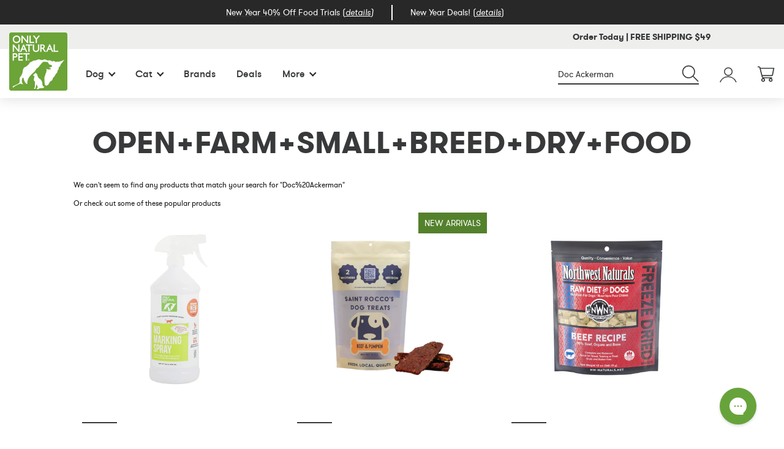

--- FILE ---
content_type: text/css; charset=utf-8
request_url: https://assets.findify.io/onpecomm-usa.myshopify.com.min.css
body_size: 15924
content:
.findify-components--button{border:none;outline:none;background:transparent;cursor:pointer;-webkit-transition:background-color .1s ease-in;transition:background-color .1s ease-in;padding:0;margin:0;font-family:GT Walsheim,sans-serif}.findify-components--button__raw{padding:0;margin:0;display:block;text-align:left;background:transparent;height:auto}.findify-components--button__link{display:-webkit-inline-box;display:-ms-inline-flexbox;display:inline-flex;-webkit-box-pack:center;-ms-flex-pack:center;justify-content:center;-webkit-box-align:center;-ms-flex-align:center;align-items:center}.findify-components--icon{display:inline-block;-webkit-box-sizing:content-box;box-sizing:content-box}.findify-components--text{display:block;padding:0;margin:0;color:#111;font-size:12px;font-family:GT Walsheim,sans-serif;text-rendering:optimizeLegibility;-webkit-font-smoothing:antialiased}.findify-components--text__primary-uppercase{font-size:11px;text-transform:uppercase;font-weight:700;color:#111;line-height:17px}.mobile .findify-components--text__primary-uppercase{font-weight:400;line-height:15px}.findify-components--text__primary-lowercase{font-size:13px;text-transform:capitalize;font-weight:400;color:#111;line-height:21px}.mobile .findify-components--text__primary-lowercase{font-size:12px}.findify-components--text__secondary-uppercase{font-size:11px;text-transform:uppercase;font-weight:700;color:#c6c6c6}.findify-components--text__secondary-lowercase{font-size:13px;text-transform:capitalize;font-weight:400;color:#c6c6c6}.mobile .findify-components--text__secondary-lowercase{font-size:11px}.findify-components--text__title{font-size:18px;font-weight:400;color:#111}.findify-components--text__bold{font-weight:700}.findify-components--text__inlineBlock{display:inline-block}.findify-components-common--grid{display:-webkit-box;display:-ms-flexbox;display:flex;list-style:none;-ms-flex-wrap:wrap;flex-wrap:wrap;-webkit-box-orient:horizontal;-webkit-box-direction:normal;-ms-flex-direction:row;flex-direction:row;margin:0;padding:0}.findify-components-common--grid__column,.findify-components-common--grid__placeholder{-webkit-box-sizing:border-box;box-sizing:border-box;margin:0;padding:0;-webkit-box-flex:1;-ms-flex-positive:1;flex-grow:1;-ms-flex-negative:0;flex-shrink:0;-ms-flex-preferred-size:auto;flex-basis:auto;list-style:none}.findify-components-common--grid .findify-components-common--grid__column,.findify-components-common--grid .findify-components-common--grid__placeholder{list-style:none}.findify-components-common--grid__column-auto{-webkit-box-flex:1;-ms-flex-positive:1;flex-grow:1;-ms-flex-negative:0;flex-shrink:0;-ms-flex-preferred-size:0%;flex-basis:0%}.findify-components-common--grid__column-full{-webkit-box-flex:0;-ms-flex-positive:0;flex-grow:0;-ms-flex-negative:1;flex-shrink:1;-ms-flex-preferred-size:100%;flex-basis:100%}.findify-components-common--grid__column-fit{-webkit-box-flex:0;-ms-flex-positive:0;flex-grow:0;-ms-flex-negative:1;flex-shrink:1;-ms-flex-preferred-size:auto;flex-basis:auto}.findify-components-common--grid__column-1{-ms-flex-preferred-size:8.33333%;flex-basis:8.33333%}.findify-components-common--grid__column-2{-ms-flex-preferred-size:16.66667%;flex-basis:16.66667%}.findify-components-common--grid__column-3{-ms-flex-preferred-size:25%;flex-basis:25%}.findify-components-common--grid__column-4{-ms-flex-preferred-size:33.33333%;flex-basis:33.33333%}.findify-components-common--grid__column-5{-ms-flex-preferred-size:41.66667%;flex-basis:41.66667%}.findify-components-common--grid__column-6{-ms-flex-preferred-size:50%;flex-basis:50%}.findify-components-common--grid__column-7{-ms-flex-preferred-size:58.33333%;flex-basis:58.33333%}.findify-components-common--grid__column-8{-ms-flex-preferred-size:66.66667%;flex-basis:66.66667%}.findify-components-common--grid__column-9{-ms-flex-preferred-size:75%;flex-basis:75%}.findify-components-common--grid__column-10{-ms-flex-preferred-size:83.33333%;flex-basis:83.33333%}.findify-components-common--grid__column-11{-ms-flex-preferred-size:91.66667%;flex-basis:91.66667%}.findify-components-common--grid__column-12{-ms-flex-preferred-size:100%;flex-basis:100%}.findify-components--cards--product{width:100%;height:100%;background-color:transparent;-webkit-transition:background-color .35s ease-in-out;transition:background-color .35s ease-in-out;-webkit-box-sizing:border-box;box-sizing:border-box;display:block;display:-ms-flexbox;display:-webkit-box;display:flex;position:relative;padding-left:14px;padding-right:14px;padding-bottom:43px}.findify-components--cards--product.findify-components--cards--product__vertical{text-align:center;-webkit-box-orient:vertical;-webkit-box-direction:normal;-ms-flex-direction:column;flex-direction:column;padding-bottom:50px}.findify-components--cards--product.findify-components--cards--product__horizontal{text-align:left;-webkit-box-orient:horizontal;-webkit-box-direction:normal;-ms-flex-direction:row;flex-direction:row;padding-bottom:15px}.findify-components--cards--product.findify-components--cards--product__autocomplete{padding:0;margin-bottom:16px;display:block}.findify-components--cards--product.findify-components--cards--product__highlighted:after,.findify-components--cards--product:focus-within:after{content:" ";position:absolute;left:0;right:0;bottom:0;top:0;border:2px solid -webkit-focus-ring-color}.findify-components--cards--product.findify-components--cards--product__highlighted a:focus,.findify-components--cards--product:focus-within a:focus{text-decoration:none}.findify-components--cards--product__content{display:-webkit-box;display:-ms-flexbox;display:flex;-webkit-box-orient:vertical;-webkit-box-direction:normal;-ms-flex-direction:column;flex-direction:column;height:100%;-webkit-box-flex:1;-ms-flex:1 1 auto;flex:1 1 auto;font-size:14px;opacity:1;-webkit-transition:all .3s ease-in-out;transition:all .3s ease-in-out}.findify-components--cards--product__image{cursor:pointer;margin-bottom:12px;-webkit-box-ordinal-group:0;-ms-flex-order:-1;order:-1}.findify-components--cards--product__horizontal .findify-components--cards--product__image{min-width:60px;margin:0 16px 0 0}.findify-components--cards--product__divider{-webkit-box-flex:1;-ms-flex:1 0 auto;flex:1 0 auto}.findify-components--cards--product__title{color:#37393a;font-family:GT Walsheim;text-transform:none;font-size:14px;line-height:1.17;margin:0;padding:0;width:100%;position:relative;margin-top:6px!important;margin-bottom:0!important;font-weight:700;font-style:normal;font-stretch:normal;letter-spacing:.5px;text-align:initial;min-height:42px}.findify-components--cards--product__title-link{color:currentColor;text-decoration:none;line-height:1.17!important;font-weight:400!important}.findify-components--cards--product__title-link:after{content:" ";position:absolute;left:0;right:0;top:0;bottom:0;z-index:1;display:none}.findify-components--cards--product__title-link:focus{text-decoration:underline}.findify-components--cards--product__description{font-family:GT Walsheim,sans-serif;font-size:12px;color:#b2b2b2;margin:5px 0}.findify-components--cards--product__rating{margin:5px 0 8px;width:100%;text-align:left;display:-webkit-box;display:-ms-flexbox;display:flex;-webkit-box-align:center;-ms-flex-align:center;align-items:center}.findify-components--cards--product__color{text-transform:none;font-size:13px;color:#b2b2b2;margin:5px 0}.findify-components--cards--product__out-of-stock{margin:-3px 0 0;font-size:13px;color:#b2b2b2}.findify-components--cards--product__discount-sticker{position:absolute;top:4%;right:4%;z-index:50}.findify-components--cards--product__variants{color:#c6c6c6;font-family:GT Walsheim,sans-serif;font-size:13px;margin-top:10px;margin-bottom:10px;text-align:center}.findify-components-search--lazy-results{width:100%}.findify-components-search--lazy-results__button-container{display:-webkit-box;display:-ms-flexbox;display:flex;-webkit-box-align:center;-ms-flex-align:center;align-items:center}.findify-components-search--lazy-results__next-button{margin:50px auto 0;text-decoration:none;padding:0 85px;height:40px;background:#f3f3f3;-webkit-transition:background .1s linear;transition:background .1s linear}.findify-components-search--lazy-results__next-button:focus,.findify-components-search--lazy-results__next-button:hover{background:#e2e2e2}.findify-components-search--lazy-results__prev-button{margin:0 auto 50px;text-decoration:none;padding:0 85px;height:40px;background:#f3f3f3;-webkit-transition:background .1s linear;transition:background .1s linear}.findify-components-search--lazy-results__prev-button:focus,.findify-components-search--lazy-results__prev-button:hover{background:#e2e2e2}.findify-components-autocomplete--layout__column{vertical-align:top;background:#fff;padding:0}.findify-components-autocomplete--block-title{margin:0 0 17px;color:#c6c6c6;font-size:11px;line-height:11px;font-weight:700;text-transform:uppercase;font-family:GT Walsheim,sans-serif;padding:0 17px;white-space:nowrap}.findify-components--cards--promo{width:100%;padding-bottom:50px;-ms-flex-direction:column;-webkit-box-orient:vertical;-webkit-box-direction:normal;flex-direction:column;-webkit-box-sizing:border-box;box-sizing:border-box;font-family:GT Walsheim,sans-serif;cursor:pointer}.findify-components--cards--promo,.findify-components--cards--promo__content{display:-webkit-box;display:-ms-flexbox;display:flex;height:100%;-webkit-box-orient:vertical;-webkit-box-direction:normal}.findify-components--cards--promo__content{-webkit-box-flex:1;-ms-flex:1;flex:1;-ms-flex-direction:column;-webkit-box-orient:vertical;-webkit-box-direction:normal;flex-direction:column;position:relative;background-size:cover;background-position:50%}.findify-components--cards--promo__container{display:-webkit-box;display:-ms-flexbox;display:flex;-webkit-box-align:center;-ms-flex-align:center;align-items:center;-webkit-box-pack:center;-ms-flex-pack:center;justify-content:center;-webkit-box-orient:vertical;-webkit-box-direction:normal;-ms-flex-direction:column;flex-direction:column;color:#fff;-webkit-box-flex:1;-ms-flex:1;flex:1;margin:0 12%}.findify-components--cards--promo__button{display:block;width:100%;border:none;background:#fff;padding:10px;border-radius:20px;text-transorm:uppercase;font-size:12px;text-transform:uppercase;cursor:pointer;text-decoration:none}.findify-components--cards--promo__button:focus,.findify-components--cards--promo__button:hover{background-color:#e2e2e2}.findify-components--cards--promo__button-container{text-align:center;padding:30px 12% 12%}.findify-components--cards--promo__title{margin:30px 0 5px;text-align:center;font-size:18px;font-weight:700;text-decoration:none}.findify-components--cards--promo__description{text-align:center;margin:0;text-decoration:none}.findify-components--cards--promo__footer{margin:0;padding:10px 12% 5px;font-size:11px;text-decoration:none}.findify-components--pagination{padding-top:30px;border-top:1px solid #e2e2e2;margin-top:22px;display:-webkit-box;display:-ms-flexbox;display:flex;-webkit-box-pack:center;-ms-flex-pack:center;justify-content:center;-ms-flex-wrap:wrap;flex-wrap:wrap}.findify-components--pagination:after{content:"";display:block;clear:both}.findify-components--pagination__dots,.findify-components--pagination__first,.findify-components--pagination__last,.findify-components--pagination__next,.findify-components--pagination__page,.findify-components--pagination__prev{height:40px;padding:0 16px;color:initial!important;font-size:18px!important;font-weight:400!important}.findify-components--pagination__dots:focus,.findify-components--pagination__dots:hover,.findify-components--pagination__first:focus,.findify-components--pagination__first:hover,.findify-components--pagination__last:focus,.findify-components--pagination__last:hover,.findify-components--pagination__next:focus,.findify-components--pagination__next:hover,.findify-components--pagination__page:focus,.findify-components--pagination__page:hover,.findify-components--pagination__prev:focus,.findify-components--pagination__prev:hover{text-decoration:underline}.findify-components--pagination__next,.findify-components--pagination__prev{text-transform:uppercase}.findify-components--pagination__next svg,.findify-components--pagination__prev svg{vertical-align:-3px}.findify-components--pagination__dots{cursor:default;pointer-events:none;padding:0}.findify-components--pagination__active,.findify-components--pagination__active:focus{background-color:initial;text-decoration:none;font-weight:700!important}.findify-components--cards--content{width:100%;height:100%;background-color:transparent;-webkit-box-sizing:border-box;box-sizing:border-box;display:-webkit-box;display:-ms-flexbox;display:flex;position:relative}.findify-components--cards--content.findify-components--cards--content__vertical{text-align:var(--text-align-vertical);-webkit-box-orient:vertical;-webkit-box-direction:normal;-ms-flex-direction:column;flex-direction:column;min-width:100px;display:-webkit-box;display:-ms-flexbox;display:flex}.findify-components--cards--content.findify-components--cards--content__vertical.findify-components--cards--content__autocomplete{margin-bottom:20px}.findify-components--cards--content.findify-components--cards--content__horizontal{text-align:var(--text-align-horizontal);-webkit-box-orient:horizontal;-webkit-box-direction:normal;-ms-flex-direction:row;flex-direction:row;border-radius:2px;padding:10px;-webkit-box-sizing:border-box;box-sizing:border-box;margin-left:-10px}.findify-components--cards--content.findify-components--cards--content__bubble{padding:8px 15px;margin:0 12px 12px 0;background:#f3f3f3;display:inline-block;width:auto;border-radius:17px}.findify-components--cards--content.findify-components--cards--content__bubble .findify-components--cards--content__title{line-height:1}.findify-components--cards--content.findify-components--cards--content__highlighted:after,.findify-components--cards--content:focus-within:after{content:" ";position:absolute;left:0;right:0;bottom:0;top:0;border:2px solid -webkit-focus-ring-color}.findify-components--cards--content.findify-components--cards--content__highlighted a:focus,.findify-components--cards--content:focus-within a:focus{text-decoration:none}.findify-components--cards--content__content{font-size:14px}.findify-components--cards--content__image{cursor:pointer;margin-bottom:12px;-webkit-box-ordinal-group:0;-ms-flex-order:-1;order:-1}.findify-components--cards--content__horizontal .findify-components--cards--content__image{min-width:60px;margin:0 16px 0 0}.findify-components--cards--content__title{color:#37393a;font-family:GT Walsheim,sans-serif;text-transform:none;font-size:20px;line-height:1.45;padding:0;width:100%;text-align:var(--text-align);font-weight:500;font-style:normal;font-stretch:normal;letter-spacing:.5px;margin:0 0 12px}.findify-components--cards--content__title-link{color:currentColor;text-decoration:none}.findify-components--cards--content__title-link:after{content:" ";position:absolute;left:0;right:0;top:0;bottom:0;z-index:1}.findify-components--cards--content__title-link:focus{text-decoration:underline}.findify-components--cards--content__description{font-family:GT Walsheim,sans-serif;font-size:12px;color:#b2b2b2;margin:5px 0}.findify-components--cards--product--rating__rating{white-space:nowrap}.findify-components--cards--product--rating__stars{white-space:nowrap;display:inline-block}.findify-components--cards--product--rating__star{margin-right:3px;width:11px;height:11px;display:inline-block;vertical-align:-1px;color:#111}.findify-components--cards--product--rating__star.findify-components--cards--product--rating__filled{color:#ffc000}.findify-components--cards--product--rating__count{display:inline-block;vertical-align:6px;color:#37393a;text-transform:capitalize!important;font-family:GT Walsheim,-apple-system,BlinkMacSystemFont,Helvetica Neue,Segoe UI,Roboto,Arial,sans-serif,Apple Color Emoji,Segoe UI Emoji,Segoe UI Symbol!important;font-weight:400;font-size:12px;margin-left:5px;letter-spacing:.7px}.findify-components--category-facet{width:100%}.findify-components--category-facet__nested{padding-left:20px}.findify-components--category-facet__content{font-size:1;font-family:GT Walsheim,sans-serif;color:#111;-webkit-box-flex:1;-ms-flex:1 1 auto;flex:1 1 auto}.findify-components--category-facet__item{width:100%;border:0;background:transparent;outline:0;font-size:12px;border-radius:0;text-align:left;padding:3px 0;height:auto;cursor:pointer;display:-ms-flexbox;display:-webkit-box;display:flex;-webkit-box-orient:horizontal;-webkit-box-direction:normal;-ms-flex-direction:row;flex-direction:row;-webkit-box-align:center;-ms-flex-align:center;align-items:center}.findify-components--category-facet__item svg{vertical-align:-3px;padding-left:7px}.findify-components--category-facet__item.findify-components--category-facet__mobile{padding:10px 0}.findify-components--category-facet__active{font-weight:700}.findify-components--category-facet__expand{margin-top:10px;width:100%}.findify-components--category-facet__expand svg{vertical-align:-3px;padding-right:5px}.findify-components-search--desktop-facets{width:311px;height:100%;padding-top:25px;padding-bottom:25px;min-width:311px}.findify-components-search--desktop-facets .findify-components-search--desktop-facets__container{overflow:hidden;overflow-y:auto;max-height:auto;will-change:max-height}.findify-components-search--desktop-facets.findify-components-search--desktop-facets__sticky{position:sticky;top:0}.findify-components-search--desktop-facets__horizontal{background:var(--horizontal-background);width:100%;position:relative;max-width:100vw;margin-bottom:10px}.findify-components-search--desktop-facets__horizontal .findify-components-search--desktop-facets__container{display:-webkit-box;display:-ms-flexbox;display:flex;-webkit-box-orient:horizontal;-webkit-box-direction:normal;-ms-flex-direction:row;flex-direction:row;z-index:3;background:#fff;-ms-flex-wrap:wrap;flex-wrap:wrap}.findify-components-search--desktop-facets__header{padding:13px 25px;display:-webkit-box;display:-ms-flexbox;display:flex;-webkit-box-orient:horizontal;-webkit-box-direction:normal;-ms-flex-direction:row;flex-direction:row;-webkit-box-align:center;-ms-flex-align:center;align-items:center}.findify-components-search--desktop-facets__horizontal .findify-components-search--desktop-facets__header{display:none}.findify-components-search--desktop-facets__icon{float:left;padding-right:10px}.findify-components-search--desktop-facets__reset{float:right;padding:2px 0}.findify-components-search--desktop-facets__reset:focus *,.findify-components-search--desktop-facets__reset:hover *{color:#8d8d8d}.findify-components-search--desktop-facets__hide{margin-left:auto;padding:0}.findify-components-search--desktop-facets__hide:focus *,.findify-components-search--desktop-facets__hide:hover *{color:#8d8d8d}.findify-components-search--desktop-facets__hide svg{vertical-align:-3px}.findify-components--dropdown{position:relative;margin-bottom:15px}.findify-components--dropdown__select{position:relative;border-radius:0;height:auto;padding:12px 0 13px 25px;background:#fff;text-align:left;width:100%;-webkit-box-shadow:0 10px 10px 0 rgba(0,0,0,.12);box-shadow:0 10px 10px 0 rgba(0,0,0,.12)}.findify-components--dropdown__arrow{position:absolute;top:50%;right:16px;margin-top:-8px}.findify-components--dropdown__dropdown{position:absolute;top:calc(100% - 1px);left:0;width:100%;background:#fff;z-index:9999;border:initial;-webkit-box-sizing:border-box;box-sizing:border-box;-webkit-box-shadow:0 5px 10px -4px rgba(0,0,0,.07);box-shadow:0 5px 10px -4px rgba(0,0,0,.07);-webkit-transition:-webkit-transform .1s ease-in;transition:-webkit-transform .1s ease-in;transition:transform .1s ease-in;transition:transform .1s ease-in, -webkit-transform .1s ease-in;transition:transform .1s ease-in,-webkit-transform .1s ease-in;-webkit-transform-origin:center top;transform-origin:center top;-webkit-transform:scaleY(0);transform:scaleY(0)}.findify-components--dropdown__dropdown.findify-components--dropdown__open{-webkit-transform:scaleY(1);transform:scaleY(1);-webkit-box-shadow:0 10px 10px 0 rgba(0,0,0,.12);box-shadow:0 10px 10px 0 rgba(0,0,0,.12)}.findify-components--dropdown .findify-components--dropdown__dropdown{margin:1px 0 0;padding:0}.findify-components--dropdown__option{display:-webkit-box;display:-ms-flexbox;display:flex;text-align:left;font-size:var(--font-size-normal);background:transparent;border:none;margin:0;border-radius:0;height:auto;width:100%;padding:5px 11px;cursor:pointer;-webkit-box-sizing:border-box;box-sizing:border-box;min-height:40px;-webkit-box-align:center;-ms-flex-align:center;align-items:center}.findify-components--dropdown__label{position:absolute!important;display:block;visibility:visible;overflow:hidden;width:1px;height:1px;margin:-1px;border:0;padding:0;clip:rect(0,0,0,0);white-space:nowrap}.findify-components--dropdown__highlighted{background:#f3f3f3}.findify-components-autocomplete--suggestion-item__suggestion{color:#111;font-family:GT Walsheim,sans-serif;font-size:13px;cursor:pointer;border-radius:2px;text-align:left;padding:10px 17px;margin:0;text-transform:none;position:relative}.findify-components-autocomplete--suggestion-item__suggestion.findify-components-autocomplete--suggestion-item__horizontal{padding:8px 15px;margin:0 22px 12px -10px;background:#f3f3f3;display:inline-block;width:auto;border-radius:17px}.findify-components-autocomplete--suggestion-item__suggestion.findify-components-autocomplete--suggestion-item__horizontal:focus,.findify-components-autocomplete--suggestion-item__suggestion.findify-components-autocomplete--suggestion-item__horizontal:hover{background:#e2e2e2}.findify-components-autocomplete--suggestion-item__suggestion:before{content:" ";display:table}.findify-components-autocomplete--suggestion-item__suggestion:focus,.findify-components-autocomplete--suggestion-item__suggestion:hover{background:#f3f3f3}.findify-components-autocomplete--suggestion-item__highlightedText{font-weight:bolder}.findify-components-autocomplete--suggestion-item__highlighted:after{content:" ";position:absolute;left:0;right:0;bottom:0;top:0;border:2px solid -webkit-focus-ring-color}.findify-components-autocomplete--suggestion-item__icon{margin-right:8px;min-width:14px}.findify-components-autocomplete--suggestion-item__withIcon{display:-webkit-box!important;display:-ms-flexbox!important;display:flex!important;-webkit-box-align:center;-ms-flex-align:center;align-items:center}.findify-components-autocomplete--suggestion-item__trending{font-style:italic}.findify-components--cards--product--variants__variants{color:#c6c6c6;font-family:GT Walsheim,sans-serif;font-size:13px;margin-top:10px;margin-bottom:10px;text-align:center}.findify-components-search--desktop-actions__block{padding-bottom:25px}.findify-components-search--desktop-actions__block-inner{display:-webkit-box;display:-ms-flexbox;display:flex;height:100%;-webkit-box-align:center;-ms-flex-align:center;align-items:center;-webkit-box-orient:horizontal;-webkit-box-direction:normal;-ms-flex-direction:row;flex-direction:row;-ms-flex-wrap:wrap;flex-wrap:wrap}.findify-components-search--desktop-actions__sorting{margin-left:auto;padding-bottom:25px}.findify-components-search--desktop-actions__query{white-space:nowrap;text-overflow:elipsis}.findify-components-search--desktop-actions__show-facets{margin-right:60px;position:relative}.findify-components-search--desktop-actions__show-facets:after{content:" ";position:absolute;right:-30px;top:0;bottom:0;width:1px;background:#e2e2e2}.findify-components-search--desktop-actions__show-facets svg{vertical-align:-4px;margin-right:3px}.findify-components-search--desktop-actions__show-facets:focus *,.findify-components-search--desktop-actions__show-facets:hover *{color:#8d8d8d}p.findify-layouts--recommendation--grid__title{margin-bottom:30px}.findify-components-common--sticky__container{overflow:hidden;overflow-y:auto;max-height:auto;will-change:max-height}.findify-components-common--sticky__static{position:static}.findify-components-common--sticky__stuck{bottom:0;position:absolute}.findify-components-common--sticky__sticky{position:fixed;top:0}.findify-components-search--static-results{padding-top:0}.findify-components-search--static-results__column{display:table}.findify-components--breadcrumbs{white-space:nowrap}.findify-components--breadcrumbs__breadcrumb{display:-webkit-box;display:-ms-flexbox;display:flex;font-size:11px;white-space:nowrap;padding:13px 26px 14px;margin-left:0;position:relative;background:#fff;border:none;outline:none;cursor:pointer;text-transform:uppercase;font-weight:700;color:#c6c6c6;-webkit-box-pack:justify;-ms-flex-pack:justify;justify-content:space-between;margin-right:30px;-webkit-box-shadow:0 2px 10px 0 rgba(0,0,0,.12);box-shadow:0 2px 10px 0 rgba(0,0,0,.12)}.findify-components--breadcrumbs__breadcrumb:before{content:"/";color:#c6c6c6;display:none;padding-right:12px;font-size:16px;vertical-align:-1px;font-weight:400;font-family:GT Walsheim,sans-serif}.findify-components--breadcrumbs__breadcrumb .findify-components--breadcrumbs__title{color:#c6c6c6;position:relative;display:inline-block}.findify-components--breadcrumbs__breadcrumb:focus,.findify-components--breadcrumbs__breadcrumb:hover{text-decoration:line-through;-webkit-text-decoration-color:#111;text-decoration-color:initial;color:#111}.findify-components--breadcrumbs__breadcrumb:focus .findify-components--breadcrumbs__title,.findify-components--breadcrumbs__breadcrumb:hover .findify-components--breadcrumbs__title{color:#111}.findify-components--breadcrumbs__breadcrumb:focus .findify-components--breadcrumbs__title:after,.findify-components--breadcrumbs__breadcrumb:hover .findify-components--breadcrumbs__title:after{content:"";position:absolute;left:0;right:0;bottom:50%;border-bottom:1px solid #000}.findify-components--breadcrumbs__breadcrumb:first-child:before,.findify-components--breadcrumbs__breadcrumb:focus:before,.findify-components--breadcrumbs__breadcrumb:hover:before{color:#111}.findify-components--breadcrumbs__ball{width:11px;height:11px;border-radius:50%;display:inline-block;vertical-align:-1px;-webkit-box-sizing:border-box;box-sizing:border-box;background-size:cover!important;position:relative}.findify-components--breadcrumbs__ball span{position:absolute;top:0;bottom:0;left:0;right:0;border-radius:50%;background:transparent;border:1px solid}.findify-components--breadcrumbs__cross{vertical-align:initial;-webkit-transition:color .1s linear;transition:color .1s linear;padding-left:0;position:relative;top:3px;color:#000}.findify-components--breadcrumbs__star{color:#e9be57;width:15px;height:15px;vertical-align:-2px}.findify-components--breadcrumbs__star.findify-components--breadcrumbs__unfilled{color:#c6c6c6}.findify-components-autocomplete--suggestions__list{list-style-type:none;margin:0;padding:0;display:block}.findify-components-autocomplete--suggestions__list li{display:block}.findify-components-autocomplete--suggestions__horizontal{display:-webkit-box;display:-ms-flexbox;display:flex;-ms-flex-wrap:wrap;flex-wrap:wrap}.findify-components--checkbox-facet{width:100%}.findify-components--checkbox-facet__mobile{height:100%;display:-webkit-box;display:-ms-flexbox;display:flex;-webkit-box-orient:vertical;-webkit-box-direction:normal;-ms-flex-direction:column;flex-direction:column}.findify-components--checkbox-facet__search{position:relative;width:100%;padding-bottom:11px}.findify-components--checkbox-facet__search .findify-components--checkbox-facet__icon{position:absolute;right:11px;top:50%;margin-top:-13px;pointer-events:none;color:#111}.findify-components--checkbox-facet__input{background:#fff;width:100%;height:40px;padding-right:34px;padding-left:11px;-webkit-box-sizing:border-box;box-sizing:border-box;font-family:GT Walsheim,sans-serif;font-size:13px;border:1px solid #e2e2e2;-webkit-transition:border-color .1s linear;transition:border-color .1s linear;outline:none}.findify-components--checkbox-facet__input:placeholder{color:#f3f3f3}.findify-components--checkbox-facet__input:focus{border-color:#c6c6c6}.findify-components--checkbox-facet__expand{margin-top:20px;width:100%;text-align:left}.findify-components--checkbox-facet__expand svg{vertical-align:-3px;padding-right:5px}.findify-components--facet{border-top:1px solid #e2e2e2}.findify-components--facet:last-child{margin-bottom:0}.findify-components--facet.findify-components--facet__horizontal{border-top:none;background:#f3f3f3;-webkit-box-flex:0;-ms-flex:0 1 auto;flex:0 1 auto;position:relative}.findify-components--facet__title{width:100%;text-align:left;display:-ms-flexbox;display:-webkit-box;display:flex;padding:0;-webkit-box-pack:justify;-ms-flex-pack:justify;justify-content:space-between;-webkit-box-align:center;-ms-flex-align:center;align-items:center}.findify-components--facet__horizontal .findify-components--facet__title{background:#f3f3f3;padding:10px 25px}.findify-components--facet__text{font-size:16px;font-family:GT Walsheim,-apple-system,BlinkMacSystemFont,Helvetica Neue,Segoe UI,Roboto,Arial,sans-serif,Apple Color Emoji,Segoe UI Emoji,Segoe UI Symbol;color:var(--color-dark);-webkit-box-flex:1;-ms-flex:1 1 0%;flex:1 1 0%;padding-right:10px;font-weight:500}.findify-components--facet__icon{vertical-align:middle}.findify-components--facet__body{margin-top:0;padding:30px 0 0;display:-webkit-box;display:-ms-flexbox;display:flex;-webkit-box-orient:vertical;-webkit-box-direction:normal;-ms-flex-direction:column;flex-direction:column}.findify-components--facet__horizontal .findify-components--facet__body{background:#f3f3f3;position:absolute;z-index:3;padding:10px 25px;min-width:250px;-webkit-box-sizing:border-box;box-sizing:border-box;border:1px solid #e2e2e2;top:100%;margin:0;left:-1px}.findify-components--facet__body[hidden]{display:none}.findify-components--facet__horizontal{margin-right:5px}.findify-components--facet__horizontal.findify-components--facet__expanded{outline:1px solid #e2e2e2}.findify-components--facet__horizontal.findify-components--facet__expanded .findify-components--facet__title:after{content:" ";position:absolute;top:100%;z-index:4;height:5px;background:#f3f3f3;left:1px;right:1px}.findify-components--banner{display:block;line-height:1}.findify-components--banner__image{width:100%}.findify-components--cards--product--price__price-wrapper{margin:initial;margin-top:0;line-height:inherit;text-align:left}.findify-components--cards--product--price__simple .findify-components--cards--product--price__price-wrapper{margin:0}.findify-components--cards--product--price__price-wrapper:after{content:"";display:block;clear:both}.findify-components--cards--product--price__price{display:inline-block;color:#37393a}.findify-components--cards--product--price__compare,.findify-components--cards--product--price__price{font-size:16px;font-weight:500;font-family:GT Walsheim;font-style:normal;font-stretch:normal;line-height:normal;letter-spacing:normal}.findify-components--cards--product--price__compare{text-decoration:line-through;color:#8d8d8d!important;margin-right:3px}.findify-components--cards--product--price__compare,.findify-components--cards--product--price__price{font-family:GT Walsheim,sans-serif;text-rendering:optimizeLegibility;-webkit-font-smoothing:antialiased}.findify-components--cards--product--price__sale-price{color:#000;font-size:16px;padding-right:5px}.findify-components-autocomplete--content__container{margin:0 7px!important}.findify-components-autocomplete--tip__tip{-webkit-user-select:none;-moz-user-select:none;-ms-user-select:none;user-select:none;cursor:pointer;text-align:center;padding:16px 20px;font-family:GT Walsheim,sans-serif;font-size:13px;color:#b2b2b2;background:#f3f3f3;white-space:nowrap;overflow:hidden;text-overflow:ellipsis}.findify-components-autocomplete--tip__highlight{color:#404040}.findify-components-search--mobile-actions{display:-webkit-box;display:-ms-flexbox;display:flex;-webkit-box-align:center;-ms-flex-align:center;align-items:center;-webkit-box-orient:vertical;-webkit-box-direction:normal;-ms-flex-direction:column;flex-direction:column;margin-bottom:0}.findify-components-search--mobile-actions__bottom-row{width:100%;display:-webkit-box;display:-ms-flexbox;display:flex;-webkit-box-orient:horizontal;-webkit-box-direction:normal;-ms-flex-direction:row;flex-direction:row;-webkit-box-pack:center;-ms-flex-pack:center;justify-content:center}.findify-components-search--mobile-actions__icon{-webkit-transform:scaleY(-1);transform:scaleY(-1)}.findify-components-search--mobile-actions__button svg{padding-right:0;height:auto;width:12px;vertical-align:initial;padding-bottom:2px}.findify-components-search--mobile-actions__facet-count{color:#8d8d8d;padding-left:3px}.findify-components-search--mobile-actions__divider{width:24px}.findify-components-search--mobile-actions__query{display:-webkit-box;display:-ms-flexbox;display:flex;-webkit-box-align:center;-ms-flex-align:center;align-items:center;-webkit-box-pack:center;-ms-flex-pack:center;justify-content:center;width:100%;margin-bottom:16px;font-weight:400!important}.findify-components--color-facet__item{display:inline-block;border:none;padding:0;margin-right:5px;line-height:1;cursor:pointer;outline:none;border-radius:0;position:relative;background:none}.findify-components--color-facet__ball{display:inline-block;width:20px;height:20px;border-radius:50%;background-size:initial;position:static;border:1px solid transparent}.findify-components--color-facet__ball span{position:absolute;top:0;bottom:0;left:0;right:0;border-radius:50%;background:transparent;border:1px solid}.findify-components--color-facet__ball-mobile{width:40px;height:40px}.findify-components--color-facet__check{position:absolute;left:50%;top:50%;color:currentColor;margin-left:-6px;margin-top:-6px}p.findify-layouts--recommendation--slider__title{margin-bottom:30px}.findify-components--swiper .swiper-container{margin-left:auto;margin-right:auto;position:relative;overflow:hidden;list-style:none;padding:0;z-index:1}.findify-components--swiper .swiper-container-vertical>.swiper-wrapper{-webkit-box-orient:vertical;-webkit-box-direction:normal;-ms-flex-direction:column;flex-direction:column}.findify-components--swiper .swiper-wrapper{position:relative;width:100%;height:100%;z-index:1;display:-webkit-box;display:-ms-flexbox;display:flex;-webkit-box-align:stretch;-ms-flex-align:stretch;align-items:stretch;-webkit-transition-property:-webkit-transform;transition-property:-webkit-transform;transition-property:transform;transition-property:transform, -webkit-transform;transition-property:transform,-webkit-transform;-webkit-box-sizing:content-box;box-sizing:content-box}.findify-components--swiper .swiper-container-android .swiper-slide,.findify-components--swiper .swiper-wrapper{-webkit-transform:translateZ(0);transform:translateZ(0)}.findify-components--swiper .swiper-container-free-mode>.swiper-wrapper{-webkit-transition-timing-function:ease-out;transition-timing-function:ease-out;margin:0 auto}.findify-components--swiper .swiper-slide{-ms-flex-negative:0;flex-shrink:0;width:100%;height:auto;position:relative;-webkit-transition-property:-webkit-transform;transition-property:-webkit-transform;transition-property:transform;transition-property:transform, -webkit-transform;transition-property:transform,-webkit-transform}.findify-components--swiper .swiper-slide-invisible-blank{visibility:hidden}.findify-components--swiper .swiper-button-disabled{display:none!important}.findify-components--swiper .findify-recommendation{padding:0 30px}.findify-components--swiper{position:relative}.findify-components--swiper__next,.findify-components--swiper__prev{position:absolute;top:0;bottom:0;z-index:10;cursor:pointer;display:-webkit-box;display:-ms-flexbox;display:flex;-webkit-box-align:center;-ms-flex-align:center;align-items:center;-webkit-box-pack:center;-ms-flex-pack:center;justify-content:center;padding:0 10px;background:transparent;border:none;height:100%;color:#111}.findify-components--swiper__prev{left:0;right:auto;outline:none;left:-30px}.findify-components--swiper__next{right:0;left:auto;outline:none;right:-30px}.findify-components--sorting{display:-webkit-box;display:-ms-flexbox;display:flex;-webkit-box-orient:horizontal;-webkit-box-direction:normal;-ms-flex-direction:row;flex-direction:row;-ms-flex-wrap:nowrap;flex-wrap:nowrap;-webkit-box-align:center;-ms-flex-align:center;align-items:center;width:100%}.findify-components--sorting__icon{min-width:17px;-webkit-transform:scaleY(-1);transform:scaleY(-1)}.findify-components--sorting .findify-components--sorting__title{white-space:nowrap;padding:0 10px;font-family:GT Walsheim;font-size:14px;font-weight:400;font-style:normal;font-stretch:normal;line-height:normal;letter-spacing:normal;text-align:center;color:#37393a;text-transform:none}.findify-components--sorting__dropdown{width:100%;position:relative;min-width:0}.findify-components--range-facet{width:100%;display:-webkit-box;display:-ms-flexbox;display:flex;-webkit-box-orient:vertical;-webkit-box-direction:normal;-ms-flex-direction:column;flex-direction:column}.findify-components--range-facet__input-block{padding-top:10px;-webkit-box-pack:justify;-ms-flex-pack:justify;justify-content:space-between;padding-left:0}.findify-components--range-facet__input-wrap{position:relative;display:-webkit-box;display:-ms-flexbox;display:flex;-webkit-box-align:center;-ms-flex-align:center;align-items:center;padding:0 8px;cursor:text;-webkit-transition:border-color .1s linear;transition:border-color .1s linear;border:1px solid #e2e2e2;background:#fff}.findify-components--range-facet__input-wrap:focus-within{border-color:#c6c6c6}.findify-components--range-facet__input{display:block;width:100%;margin:initial;-webkit-box-sizing:border-box;box-sizing:border-box;height:30px;line-height:30px;padding-left:8px;background:transparent;color:#111;font-family:GT Walsheim,sans-serif;font-size:13px;border:none;outline:none;z-index:1;-moz-appearance:textfield!important}.findify-components--range-facet__input:placeholder{color:#f3f3f3}.findify-components--range-facet__input::-webkit-inner-spin-button,.findify-components--range-facet__input::-webkit-outer-spin-button{-webkit-appearance:none!important;margin:0}@media screen and (-webkit-min-device-pixel-ratio:0){.findify-components--range-facet__input{font-size:16px}}.findify-components--range-facet__currency{font-size:12px;height:auto;z-index:0;line-height:normal;display:initial;-webkit-box-align:initial;-ms-flex-align:initial;align-items:normal}.findify-components--range-facet__submit{display:-webkit-box;display:-ms-flexbox;border:0;display:flex;-webkit-box-align:center;-ms-flex-align:center;align-items:center;height:100%;background:transparent;outline:0;font-size:12px;border-radius:0;width:auto;padding:0 8px;cursor:pointer;-ms-flex-pack:distribute;justify-content:space-around}.findify-components--range-facet__submit:focus,.findify-components--range-facet__submit:hover{text-decoration:underline}.findify-components--range-facet__submit span{font-size:11px}.findify-components--range-facet__divider{padding:0 6px;display:-webkit-box;display:-ms-flexbox;display:flex;-webkit-box-align:center;-ms-flex-align:center;align-items:center;height:100%;-webkit-box-pack:normal;-ms-flex-pack:normal;justify-content:normal}.findify-components--range-facet__slider{width:100%;height:20px;margin-top:20px}.findify-components--range-facet__thumb{top:2px;width:18px;height:18px;background-color:#e2e2e2;cursor:pointer;-webkit-box-sizing:border-box;box-sizing:border-box;border-radius:50%;border:1px solid #e2e2e2}.findify-components--range-facet__thumb:focus{border-color:#8d8d8d}.findify-components--range-facet__track{position:relative;background:#f3f3f3;top:10px;height:3px;border-radius:3px}.findify-components--range-facet__track:nth-child(2){background-color:#c6c6c6}.findify-layouts--content{width:100%;display:table;padding-top:25px;border-top:1px solid #e2e2e2}.findify-layouts--content__content{display:table-cell;width:100%}@supports (display:flex){.findify-layouts--content{display:-webkit-box;display:-ms-flexbox;display:flex;-webkit-box-orient:horizontal;-webkit-box-direction:normal;-ms-flex-direction:row;flex-direction:row}.findify-layouts--content__content{display:block}}.findify-layouts--search{padding-top:25px}.findify-components-search--mobile-sorting{width:90vw;height:100%;background:#fff;display:-webkit-box;display:-ms-flexbox;display:flex;-webkit-box-orient:vertical;-webkit-box-direction:normal;-ms-flex-direction:column;flex-direction:column}.findify-components-search--mobile-sorting__header{height:60px;padding:0 15px;background:#f3f3f3;display:-webkit-box;display:-ms-flexbox;display:flex;-webkit-box-orient:horizontal;-webkit-box-direction:normal;-ms-flex-direction:row;flex-direction:row;-webkit-box-align:center;-ms-flex-align:center;align-items:center;-webkit-box-pack:justify;-ms-flex-pack:justify;justify-content:space-between;border-bottom:1px solid #e2e2e2}.findify-components-search--mobile-sorting__header>*{position:relative;z-index:2}.findify-components-search--mobile-sorting__body{-webkit-box-flex:1;-ms-flex:1;flex:1;overflow:hidden;overflow-y:auto}.findify-components-search--mobile-sorting__footer{height:60px;padding:0 15px;background:#404040;color:#fff;font-size:12px;text-transform:uppercase}.findify-components-search--mobile-sorting__title{position:absolute;left:0;right:0;top:0;height:60px;-webkit-box-pack:center;-ms-flex-pack:center;justify-content:center;-webkit-box-align:center;-ms-flex-align:center;align-items:center;z-index:1;-webkit-user-select:none;-moz-user-select:none;-ms-user-select:none;user-select:none}.findify-components-search--mobile-sorting__item,.findify-components-search--mobile-sorting__title{display:-webkit-box;display:-ms-flexbox;display:flex;-webkit-box-align:center;-ms-flex-align:center}.findify-components-search--mobile-sorting__item{width:100%;height:50px;padding:0 17px;border-bottom:1px solid #e2e2e2;-webkit-box-align:normal;-ms-flex-align:normal;align-items:normal}.findify-components-search--mobile-sorting__item svg{vertical-align:-3px;padding-right:15px}.findify-components-common--checkbox__item{width:100%;border:0;background:transparent;outline:0;font-size:12px;border-radius:0;text-align:left;padding:3px 0;height:auto;cursor:pointer;display:-webkit-box;display:-ms-flexbox;display:flex;-webkit-box-orient:horizontal;-webkit-box-direction:normal;-ms-flex-direction:row;flex-direction:row;-webkit-box-align:center;-ms-flex-align:center;align-items:center}.findify-components-common--checkbox__item.findify-components-common--checkbox__mobile{padding:9px 0;line-height:1}.findify-components-common--checkbox__icon{-webkit-box-flex:0;-ms-flex:0 0 auto;flex:0 0 auto}.findify-components-common--checkbox__content{font-size:1;font-family:GT Walsheim,sans-serif;color:#111;-webkit-box-flex:1;-ms-flex:1 1 auto;flex:1 1 auto;padding-left:18px}.findify-components--tabs__list{list-style-type:none;display:block;text-align:center;margin-bottom:40px}.findify-components--tabs__tab{display:inline-block;margin-left:16px;margin-right:16px;cursor:pointer;-webkit-user-select:none;-moz-user-select:none;-ms-user-select:none;user-select:none;font-family:GT Walsheim,sans-serif;text-transform:uppercase;font-size:12px}.findify-components--tabs__tab:after{display:block;height:2px;width:22px;margin-left:calc(50% - 11px);margin-right:calc(50% - 11px);margin-top:8px;content:" "}.findify-components--tabs__active{cursor:default}.findify-components--tabs__active:after{background:#000}.findify-components--tabs__disabled{opacity:.3}.findify-components-autocomplete--products__view-all{float:right;color:#111}.findify-components-autocomplete--products__list{margin-top:10px}.findify-components-autocomplete--products__grid-column-class:not(:last-child):after{content:" ";display:block;width:100%;height:1px;background:#e2e2e2;margin-bottom:16px}.findify-components-autocomplete--products__view-more-button{margin:0 auto;display:block;padding:0 85px;height:40px;background:#f3f3f3;-webkit-transition:background .1s linear;transition:background .1s linear;font-size:11px;width:300px}.findify-components-autocomplete--products__view-more-button:focus,.findify-components-autocomplete--products__view-more-button:hover{background:#e2e2e2}.findify-components-common--announcement{position:absolute!important;display:block;visibility:visible;overflow:hidden;width:1px;height:1px;margin:-1px;border:0;padding:0;clip:rect(0,0,0,0);-webkit-clip-path:polygon(0 0,0 0,0 0,0 0);clip-path:polygon(0 0,0 0,0 0,0 0);white-space:nowrap}.findify-components-common--drawer__body-no-scroll{overflow:hidden;position:fixed;top:0;left:0;right:0;bottom:0}.findify-components-common--drawer__backdrop{position:fixed;top:0;left:0;right:0;bottom:0;background:rgba(0,0,0,.5);z-index:999;opacity:0!important}.findify-components-common--drawer__content{z-index:99999;position:fixed;top:100px;left:0;bottom:0;width:100%}.findify-components-search--query{white-space:nowrap}.findify-components--cards--product--stickers__discount-sticker{width:87px;height:34px;border-radius:initial;background:#54812c;display:none;text-transform:uppercase}.findify-components--cards--product--stickers__discount-sticker span{color:#fff;display:table-cell;vertical-align:middle;padding:10px;width:100%;height:100%}.findify-components--cards--product--stickers__out-of-stock-sticker{width:100%}.findify-components--cards--product--stickers__out-of-stock-sticker span{color:#c6c6c6}.findify-layouts--autocomplete--sidebar{width:100%;background:#fff;height:100%;width:90vw;max-height:100vh}.findify-layouts--autocomplete--sidebar__backdrop{width:100%;height:100%;position:absolute;top:0;left:0;background-color:#fff;z-index:-1}@media screen and (-webkit-min-device-pixel-ratio:0){.findify-layouts--autocomplete--sidebar__input{font-size:16px}}.findify-layouts--autocomplete--sidebar__icons{position:absolute;top:0;right:0;padding-right:16px;margin-top:15px;margin-bottom:14px;display:-webkit-box;display:-ms-flexbox;display:flex;-webkit-box-align:center;-ms-flex-align:center;align-items:center;-webkit-box-pack:center;-ms-flex-pack:center;justify-content:center}.findify-layouts--autocomplete--sidebar__icons .findify-layouts--autocomplete--sidebar__search-icon{cursor:pointer;color:#111}.findify-layouts--autocomplete--sidebar__icons .findify-layouts--autocomplete--sidebar__search-icon path{fill:#111}.findify-layouts--autocomplete--sidebar__icons .findify-layouts--autocomplete--sidebar__x-icon{cursor:pointer}.findify-layouts--autocomplete--sidebar__icons .findify-layouts--autocomplete--sidebar__x-icon:focus,.findify-layouts--autocomplete--sidebar__icons .findify-layouts--autocomplete--sidebar__x-icon:hover{color:red}.findify-layouts--autocomplete--sidebar__icon-divider{height:18px;width:1px;background:#e2e2e2;display:inline-block;margin-left:12px;margin-right:12px}.findify-layouts--autocomplete--sidebar__header{position:relative}.findify-layouts--autocomplete--sidebar__header input{width:100%;height:50px;font-family:GT Walsheim,sans-serif;font-size:13px;line-height:50px;color:#111;padding-left:13px;-webkit-box-sizing:border-box;box-sizing:border-box;border:1px solid #e2e2e2;-webkit-transition:border-color .1s linear;transition:border-color .1s linear;outline:none;font-size:16px}.findify-layouts--autocomplete--sidebar__header input:placeholder{color:#f3f3f3}.findify-layouts--autocomplete--sidebar__header input:focus{border-color:#c6c6c6;outline:none}.findify-layouts--autocomplete--sidebar__content{overflow:hidden;overflow-y:auto;max-height:calc(100vh - 120px)}.findify-layouts--autocomplete--sidebar__body-noscroll{overflow:hidden}.findify-components--rating-facet{width:100%;display:-webkit-box;display:-ms-flexbox;display:flex;-webkit-box-orient:vertical;-webkit-box-direction:normal;-ms-flex-direction:column;flex-direction:column}.findify-components--rating-facet__item{width:100%;border:0;background:transparent;outline:0;font-size:12px;border-radius:0;text-align:left;padding:8px 0;height:auto;cursor:pointer;display:table}.findify-components--rating-facet__item>span{display:table-cell;width:100%}.findify-components--rating-facet__item svg{padding-right:0;vertical-align:-2px}.findify-components--rating-facet__item .findify-components--rating-facet__star{color:#e9be57;width:15px;height:15px}.findify-components--rating-facet__item .findify-components--rating-facet__star.findify-components--rating-facet__unfilled{color:#c6c6c6}.findify-components--rating-facet__item .findify-components--rating-facet__checkbox{padding-right:20px}.findify-components--rating-facet__range{display:table;width:1%;padding-top:10px;padding-left:25px}.findify-components--rating-facet__input-wrap{display:table-cell;position:relative;white-space:nowrap}.findify-components--rating-facet__input-wrap .react-numeric-input{display:inline-block}.findify-components--rating-facet__input{display:block;width:60px;-webkit-box-sizing:border-box;box-sizing:border-box;height:30px;padding:0 8px 0 16px;color:#111;font-family:GT Walsheim,sans-serif;font-size:11px;border:1px solid #e2e2e2;-webkit-transition:border-color .1s linear;transition:border-color .1s linear;outline:none}.findify-components--rating-facet__input:placeholder{color:#f3f3f3}.findify-components--rating-facet__input:focus{border-color:#c6c6c6}.findify-components--rating-facet__currency{display:inline-block;position:relative;font-size:12px;left:9px;width:0}.findify-components--rating-facet__submit{display:table-cell;border:0;background:transparent;outline:0;font-size:12px;border-radius:0;width:100%;height:30px;padding:0 8px;cursor:pointer;-ms-flex-pack:distribute;justify-content:space-around}.findify-components--rating-facet__submit:focus,.findify-components--rating-facet__submit:hover{text-decoration:underline}.findify-components--rating-facet__submit span{font-size:13px}.findify-components--rating-facet__divider{display:table-cell;padding:0 6px;width:1%}.findify-layouts--zero-results__sorry{margin-right:8px}.findify-layouts--zero-results__suggestions-container{margin-top:28px;margin-bottom:28px}.findify-layouts--tabs{text-align:center;margin:10px 0 40px;width:100%}.findify-layouts--tabs__item{position:relative;margin-right:10px;padding:5px;font-size:1.125rem;text-transform:uppercase;cursor:pointer;color:#9b9b9b;font-weight:700}.findify-layouts--tabs__item:last-child{margin-right:0}.findify-layouts--tabs__item:disabled{opacity:.4;pointer-events:none;cursor:default;display:none}.findify-layouts--tabs__item.findify-layouts--tabs__active{pointer-events:none;color:#111;cursor:default}.findify-layouts--tabs__item.findify-layouts--tabs__active:after{content:" ";position:absolute;bottom:0;left:0;margin-left:0;width:100%;height:2px;background:#111}.findify-layouts--tabs__count{display:inline-block;margin-left:5px;border-radius:5px/5px;background:#e2e2e2;padding:2px 4px;font-size:12px;vertical-align:1px}.findify-layouts--autocomplete--fullscreen-with-input{padding:15px 10px;background:#fff;position:fixed;left:10px;right:10px;z-index:9999;-webkit-box-sizing:border-box;box-sizing:border-box}.findify-layouts--autocomplete--fullscreen-with-input__type-title{margin-top:0;margin-bottom:17px;color:#c6c6c6;font-size:11px;line-height:11px;font-weight:700;text-transform:uppercase;font-family:GT Walsheim,sans-serif}.findify-layouts--autocomplete--fullscreen-with-input__suggestions-title{padding:0 27px;white-space:nowrap}.findify-layouts--autocomplete--fullscreen-with-input__trending-title{font-style:italic}.findify-layouts--autocomplete--fullscreen-with-input__not-found,.findify-layouts--autocomplete--fullscreen-with-input__start-typing{margin-top:0;color:#c6c6c6;font-size:11px;line-height:11px;padding-top:25px;padding-bottom:25px;margin-bottom:0;font-weight:700;text-transform:uppercase;font-family:GT Walsheim,sans-serif;padding-left:25px}.findify-layouts--autocomplete--fullscreen-with-input__tip{-webkit-user-select:none;-moz-user-select:none;-ms-user-select:none;user-select:none;text-align:center;border-bottom:1px solid #e2e2e2}.findify-layouts--autocomplete--fullscreen-with-input__highlight{color:#404040}.findify-layouts--autocomplete--fullscreen-with-input__container{padding:10px 0;vertical-align:top;background:#fff}.findify-layouts--autocomplete--fullscreen-with-input__overlay{position:fixed;top:0;left:0;width:100vw;height:100vh;z-index:9998;background:rgba(0,0,0,.3)}.findify-layouts--autocomplete--fullscreen-with-input__header{position:relative;padding-bottom:20px}.findify-layouts--autocomplete--fullscreen-with-input__header input{width:100%;height:50px;font-family:GT Walsheim,sans-serif;font-size:13px;line-height:50px;color:#111;padding-left:13px;-webkit-box-sizing:border-box;box-sizing:border-box;border:1px solid #e2e2e2;-webkit-transition:border-color .1s linear;transition:border-color .1s linear;outline:none}.findify-layouts--autocomplete--fullscreen-with-input__header input:placeholder{color:#f3f3f3}.findify-layouts--autocomplete--fullscreen-with-input__header input:focus{border-color:#c6c6c6;outline:none}.findify-layouts--autocomplete--fullscreen-with-input__icon-divider{height:18px;width:1px;background:#e2e2e2;display:inline-block;margin-left:12px;margin-right:12px}.findify-layouts--autocomplete--fullscreen-with-input__icons{position:absolute;top:0;right:0;padding-right:16px;margin-top:15px;margin-bottom:14px;display:-webkit-box;display:-ms-flexbox;display:flex;-webkit-box-align:center;-ms-flex-align:center;align-items:center;-webkit-box-pack:center;-ms-flex-pack:center;justify-content:center}.findify-layouts--autocomplete--fullscreen-with-input__icons .findify-layouts--autocomplete--fullscreen-with-input__search-icon{cursor:pointer;color:#111}.findify-layouts--autocomplete--fullscreen-with-input__icons .findify-layouts--autocomplete--fullscreen-with-input__search-icon path{fill:#111}.findify-layouts--autocomplete--fullscreen-with-input__icons .findify-layouts--autocomplete--fullscreen-with-input__x-icon{cursor:pointer}.findify-layouts--autocomplete--fullscreen-with-input__icons .findify-layouts--autocomplete--fullscreen-with-input__x-icon:focus,.findify-layouts--autocomplete--fullscreen-with-input__icons .findify-layouts--autocomplete--fullscreen-with-input__x-icon:hover{color:red}.findify-components-common--image{width:100%;position:relative;overflow:hidden}.findify-components-common--image img{display:block;width:100%}.findify-components-common--image .findify-components-common--image__next{position:absolute;top:0;right:0;bottom:0;left:0;width:100%;height:100%;margin:auto;-o-object-fit:cover;object-fit:cover}.findify-components-common--image__aspect img{width:auto;position:absolute;top:-9999px;right:-9999px;bottom:-9999px;left:-9999px;margin:auto}@supports ((-o-object-fit: cover) or (object-fit: cover)){.findify-components-common--image__aspect img{position:absolute;top:0;right:0;bottom:0;left:0;width:100%;height:100%;-o-object-fit:cover;object-fit:cover}}.findify-components-common--image__image{opacity:0;-webkit-transition:opacity .3s ease-in-out;transition:opacity .3s ease-in-out;-webkit-transition-delay:.3s;transition-delay:.3s}.findify-components-common--image__image:first-child,[data-element=card]:active .findify-components-common--image__multiple .findify-components-common--image__image,[data-element=card]:focus .findify-components-common--image__multiple .findify-components-common--image__image,[data-element=card]:hover .findify-components-common--image__multiple .findify-components-common--image__image{opacity:1}[data-element=card]:active .findify-components-common--image__multiple .findify-components-common--image__image:first-child,[data-element=card]:focus .findify-components-common--image__multiple .findify-components-common--image__image:first-child,[data-element=card]:hover .findify-components-common--image__multiple .findify-components-common--image__image:first-child{opacity:0}.findify-components-common--image__thumbnail{opacity:.5;-webkit-filter:blur(10px);filter:blur(10px);-webkit-transition:opacity .1s ease-in;transition:opacity .1s ease-in;z-index:2}.findify-components-common--image__ready .findify-components-common--image__thumbnail{opacity:0;display:none}.findify-components-common--image__static .findify-components-common--image__thumbnail{position:absolute;top:0;left:0;width:100%}.findify-components-search--mobile-facets__modal{width:100%;height:100%;background:#fff;display:-webkit-box;display:-ms-flexbox;display:flex;-webkit-box-orient:vertical;-webkit-box-direction:normal;-ms-flex-direction:column;flex-direction:column}.findify-components-search--mobile-facets__filter-count{margin-left:3px}.findify-components-search--mobile-facets__back-button{height:27px}.findify-components-search--mobile-facets__header{height:30px;padding:0 20px;background:initial;display:-webkit-box;display:-ms-flexbox;display:flex;-webkit-box-orient:horizontal;-webkit-box-direction:normal;-ms-flex-direction:row;flex-direction:row;-webkit-box-align:center;-ms-flex-align:center;align-items:center;-webkit-box-pack:justify;-ms-flex-pack:justify;justify-content:space-between;border-bottom:initial;margin-bottom:21px}.findify-components-search--mobile-facets__header>*{position:relative;z-index:2}.findify-components-search--mobile-facets__body{-webkit-box-flex:1;-ms-flex:1;flex:1;height:calc(100% - 60px);overflow:hidden;overflow-y:auto;padding:0 20px}.findify-components-search--mobile-facets__footer{height:60px;padding:0 15px;background:#6aa341;color:#fff;font-size:18px;text-transform:uppercase;font-weight:700}.findify-components-search--mobile-facets__title{position:relative;left:auto;right:auto;top:auto;display:-webkit-box;display:-ms-flexbox;display:flex;height:auto;-webkit-box-pack:center;-ms-flex-pack:center;justify-content:center;-webkit-box-align:center;-ms-flex-align:center;align-items:center;z-index:1;-webkit-user-select:none;-moz-user-select:none;-ms-user-select:none;user-select:none}.findify-components-search--mobile-facets__facet-title{padding:25px 17px 22px;width:100%;border-top:1px solid #54585a}.findify-components-search--mobile-facets__facet-title:first-child{border-top:0}.findify-components-search--mobile-facets__facet-title:last-child{border-bottom:1px solid #e2e2e2}.findify-components-search--mobile-facets__flex-fix{width:100%;height:100%;display:-webkit-box;display:-ms-flexbox;display:flex;-webkit-box-align:center;-ms-flex-align:center;align-items:center}.findify-components-search--mobile-facets__selected-values{padding-left:16px;font-size:11px;color:#8d8d8d;overflow:hidden;white-space:nowrap;text-overflow:ellipsis;line-height:15px}.findify-components-search--mobile-facets__container{padding:17px;display:-webkit-box;display:-ms-flexbox;display:flex;height:calc(100% - 60px);-webkit-box-sizing:border-box;box-sizing:border-box;overflow:hidden;overflow-y:auto}.findify-components-search--mobile-facets__rating{-webkit-box-orient:vertical;-webkit-box-direction:normal;-ms-flex-direction:column;flex-direction:column}.findify-components-search--mobile-facets__expand{display:none}.findify-components-search--mobile-facets__expanded-list{height:calc(100% - 40px)}.findify-components-search--mobile-facets__facet-root,.findify-components-search--mobile-facets__range{width:100%}.findify-layouts--autocomplete--dropdown{background:#fff;position:absolute;z-index:9999;width:750px;max-width:100vw;-webkit-box-sizing:border-box;box-sizing:border-box;border:1px solid #e2e2e2;-webkit-box-shadow:0 5px 10px 0 rgb(71 89 113/50%);box-shadow:0 5px 10px 0 rgb(71 89 113/50%);padding-bottom:0;right:-336px!important}.findify-layouts--autocomplete--dropdown__wrapper{position:fixed;top:160px;z-index:9999}.findify-layouts--autocomplete--dropdown__overlay{position:fixed;top:0;left:0;width:100vw;height:100vh;z-index:9998;background:rgba(0,0,0,.3)}.findify-layouts--autocomplete--dropdown__not-found,.findify-layouts--autocomplete--dropdown__start-typing{margin-top:0;color:#c6c6c6;font-size:11px;line-height:11px;padding-top:25px;padding-bottom:25px;margin-bottom:0;font-weight:700;text-transform:uppercase;font-family:GT Walsheim,sans-serif;padding-left:25px}.findify-layouts--autocomplete--dropdown__highlight{color:#404040}.findify-layouts--autocomplete--dropdown__container{margin:38px 0}.findify-layouts--autocomplete--dropdown__fullscreen{left:0!important;right:0!important;width:auto!important}.findify-layouts--autocomplete--dropdown__fullscreen .findify-layouts--autocomplete--dropdown{width:100%}.findify-product-overlay-mobile[aria-shown=true]{display:block!important}.findify-product-overlay-mobile[aria-shown=false]{display:none!important}.findify-components--cards--product__rating,.findify-product-price-wrapper+.findify-components--cards--product__rating,.findify-widget-findify-cart-rec .findify-components--cards--product__rating:first-child{display:none}.findify-product-sticker.findify-sticker-trick-or.treat{background-color:#eb6123}.findify-product-sticker.onp-red{color:#fff;background-color:#881244}.findify-breadcrumbs-wrapper button{margin-bottom:10px}.findify-product-sticker.onp-light-yellow{color:#000;background-color:#ff0}.findify-product-sticker.onp-blue{color:#fff;background-color:#0095c7}.findify-recommendation .findify-components--cards--product--rating__count{vertical-align:0;margin-left:0;display:block}.findify-recommendation .findify-add-to-card-button{margin-top:0!important}.findify-product-quantity-wrapper{display:-webkit-box;display:-ms-flexbox;display:flex;-webkit-box-align:center;-ms-flex-align:center;align-items:center;margin-bottom:32px;min-width:100%}.findify-qty-input{display:-webkit-box;display:-ms-flexbox;display:flex;border:0;text-align:center;width:50px;-webkit-box-pack:center;-ms-flex-pack:center;justify-content:center;margin:0;padding:0;background:transparent}.findify-quantity-button{font-family:GT Walsheim,sans-serif;font-size:20px;cursor:pointer;display:-webkit-box;display:-ms-flexbox;display:flex;-webkit-box-align:center;-ms-flex-align:center;align-items:center;-webkit-box-pack:center;-ms-flex-pack:center;justify-content:center;position:relative}.findify-quantity-plus:before{position:absolute;-webkit-transform:rotate(-90deg);transform:rotate(-90deg);-moz-transform:rotate(-90deg);-o-transform:rotate(-90deg);-ms-transform:rotate(-90deg)}.findify-quantity-button:after,.findify-quantity-plus:before{content:"";height:2px;width:14px;background:#37393a}input.findify-qty-input::-webkit-inner-spin-button,input.findify-qty-input::-webkit-outer-spin-button{-webkit-appearance:none;margin:0}input.findify-qty-input[type=number]{-moz-appearance:textfield}p.findify-components--cards-blogdate{font-size:16px;font-weight:400;font-style:normal;font-stretch:normal;line-height:2.06;letter-spacing:normal;color:#9b9b9b}.findify-content-wrap{padding-left:20px}.findify-components--cards-blogtitle{font-size:14px;font-weight:700;font-style:normal;font-stretch:normal;line-height:normal;letter-spacing:.88px;color:#37393a;text-transform:uppercase;margin-bottom:5px}.findify-components--breadcrumbs__title:after{display:none}.promo-card{padding:0 9px 51px}.findify-promo-card-container{width:100%!important}.findify-filled-checkbox{border:1px solid #000;padding:1px}.findify-components--range-facet__range button span{text-transform:none!important}.fidnify-range-input-wrapper{display:-webkit-box;display:-ms-flexbox;display:flex}.findify-mobile-plus-icon{width:12px;height:12px;position:relative}.findify-mobile-plus-icon:after{content:" ";width:12px;height:1px;background:#37393a;display:block}.findify-mobile-plus-icon:before{content:" ";width:1px;height:12px;background:#37393a;display:block;position:absolute;left:5.5px;top:0}.findify-product-card-minimal.findify-components--cards--product:hover .fidnify-stickers-wrapper{opacity:1}.findify-autocomplete{left:0!important}@media (min-width:1500px){.findify-autocomplete{left:0!important}}.findify-autocomplete .fidnify-stickers-wrapper,.findify-components--cards--product:hover .fidnify-stickers-wrapper{opacity:0;-webkit-transition:opacity .3s ease-in;-moz-transition:opacity .3s ease-in;-o-transition:opacity .3s ease-in}.findify-components--cards--product:after{background:transparent!important}.fidnify-stickers-wrapper{display:-webkit-box;display:-ms-flexbox;display:flex;-ms-flex-wrap:wrap;flex-wrap:wrap;position:absolute;top:0;right:0;z-index:99;opacity:1;-webkit-transition:opacity .3s ease-in;-moz-transition:opacity .3s ease-in;-o-transition:opacity .3s ease-in}.findify-product-sticker{font-family:GT Walsheim;font-size:14px;font-weight:400;padding:0 10px;height:34px;background-color:#54812c;display:-webkit-box;display:-ms-flexbox;display:flex;-webkit-box-align:center;-ms-flex-align:center;align-items:center;-webkit-box-pack:center;-ms-flex-pack:center;justify-content:center;margin:0 0 5px 5px;color:#fff;text-transform:capitalize;letter-spacing:normal}.findify-product-card-minimal .findify-product-sticker{padding:0 5px;font-size:12px;height:25px}.ajax-cart__form .findify-product-card-minimal .findify-product-sticker{padding:0 5px;font-size:9px;height:18px}@media (max-width:422px){.findify-product-sticker,.product-card__eyebrow{white-space:nowrap;font-size:10px;padding:0 16px}}.findify-product-sticker.findify-sticker-celebrate-pride,.findify-product-sticker.findify-sticker-pride{background:#99d6ea!important}.findify-product-sticker.onp-green{background-color:#54812c}.findify-product-sticker.onp-pink{background-color:#af0061}.findify-product-sticker.onp-teal{background-color:#00a5b5}.findify-product-sticker.onp-teal-twoLines{background-color:#00a5b5;padding:5px 26px;height:auto;width:120px;text-align:center}.findify-product-sticker.onp-yellow{background-color:#f8e71c;color:#000}.findify-components-autocomplete--products .findify-product-brand,.findify-components-autocomplete--products .findify-product-overlay{display:none}.findify-components-autocomplete--products .findify-components--cards--product__title:before,.findify-components-autocomplete--products .findify-product-brand:before{display:none!important}.findify-components-autocomplete--products .findify-components--cards--product__title{margin-top:0;font-size:12px;line-height:17px;width:100%;color:#37393a;font-family:GT Walsheim;position:relative;font-weight:700;font-style:normal;font-stretch:normal;letter-spacing:.5px}.findify-components-autocomplete--products .findify-components--cards--product__content{padding-right:0}.findify-components-autocomplete--products .findify-components--cards--product--price__price{font-size:12px;line-height:17px}.findify-product-brand{position:relative;margin-top:46px!important;font-family:GT Walsheim!important;font-size:18px!important;font-weight:700;font-style:normal;font-stretch:normal;line-height:1.17;letter-spacing:.5px;color:#37393a!important;width:100%;display:block;text-align:left}.findify-product-brand:before{content:" ";display:block;height:2px;width:57px;background:#37393a;position:absolute;top:-27px;left:0}.findify-recommendation .findify-components--cards--product__title{font-weight:400}.findify-components--cards--product__title:before{margin-top:20px;width:60px!important}.findify-components--cards--product:hover .findify-product-overlay{-webkit-transition:opacity .3s ease-in;-moz-transition:opacity .3s ease-in;-o-transition:opacity .3s ease-in;opacity:1}.findify-recommendation .findify-components--cards--product:hover .findify-components--cards--product__content,.findify-recommendation .findify-components--cards--product:hover .findify-components--cards--product__variants{opacity:1}.findify-completeItem{position:relative;display:-webkit-box;display:-ms-flexbox;display:flex;-webkit-box-orient:vertical;-webkit-box-direction:normal;-ms-flex-direction:column;flex-direction:column}.findify-components--cards--product__image-wrap:after{content:" ";display:block;width:100%;height:100%;position:absolute;top:0;left:0;background:transparent;opacity:.02}.findify-product-overlay-mobile{height:130%;opacity:1}.findify-product-overlay,.findify-product-overlay-mobile{z-index:98;width:100%;color:#fff;position:absolute;-webkit-transition:opacity .3s ease-in;-moz-transition:opacity .3s ease-in;-o-transition:opacity .3s ease-in}.findify-product-overlay{height:60%;opacity:0}.findify-product-overlay-inner,.findify-product-overlay-inner-mobile{font-size:14px;font-weight:700;height:100%}.findify-overlay-description,.findify-overlay-description-mobile{padding:0 20px;height:100%;z-index:1;position:relative;text-align:left;font-weight:400;top:20px;font-size:12px}.findify-product-overlay-inner-mobile:after,.findify-product-overlay-inner:after{content:" ";position:absolute;top:0;left:0;display:block;width:100%;height:100%;z-index:0;background:#37393a}.findify-product-overlay-inner-light:after,.findify-product-overlay-inner-mobile-light:after{opacity:.45!important;background:#0f0f0f!important}.findify-overlay-description-mobile div,.findify-overlay-description div{margin-bottom:10px}.findify-overlay-description-text-container{display:-webkit-box;display:-ms-flexbox;display:flex;-webkit-box-orient:vertical;-webkit-box-direction:normal;-ms-flex-direction:column;flex-direction:column}.findify-overlay-description-text{margin-top:15px!important;margin-bottom:15px!important}.findify-overlay-description-bottom{position:absolute;bottom:105px;left:15px;right:15px}p.findify-product-brand{color:#fff!important}.findify-components--cards--product .findify-product-overlay .findify-product-brand:before{background:#fff}.findify-product-overlay-title{margin-top:0!important;text-transform:uppercase;font-weight:500!important;text-align:left}.findify-order-buttons{position:absolute;bottom:0;left:0;width:100%;display:-webkit-box;display:-ms-flexbox;display:flex;z-index:1;-webkit-box-shadow:0 10px 10px 0 rgba(0,0,0,.12);box-shadow:0 10px 10px 0 rgba(0,0,0,.12)}.findify-order-buttons button:first-child:after{content:"";height:60%;width:2px;opacity:1;position:absolute;right:0;top:15px;background-color:#000;-webkit-transition:all .3s ease-in-out;transition:all .3s ease-in-out}.findify-order-buttons:hover button:first-child:after,.findify-order-buttons button:only-child:after{opacity:0;-webkit-transition:all .3s ease-in-out;transition:all .3s ease-in-out}.findify-order-buttons a,.findify-order-buttons button{position:relative;display:-webkit-box;display:-ms-flexbox;display:flex;-webkit-box-align:center;-ms-flex-align:center;align-items:center;-webkit-box-pack:center;-ms-flex-pack:center;justify-content:center;-ms-flex-wrap:wrap;flex-wrap:wrap;-webkit-box-orient:vertical;-webkit-box-direction:normal;-ms-flex-direction:column;flex-direction:column;width:100%;padding:10px 5px;background:#fff;color:#37393a;border:none;-webkit-transition:all .3s ease-in-out;transition:all .3s ease-in-out}.findify-order-buttons a{padding:0;-webkit-box-pack:start;-ms-flex-pack:start;justify-content:flex-start}.findify-order-buttons a:after{background:none!important}.findify-order-buttons a button{height:100%;-webkit-box-pack:center;-ms-flex-pack:center;justify-content:center}.findify-order-buttons button:hover{background:#282828;color:#f8e71c;cursor:pointer;-webkit-transition:all .3s ease-in-out;transition:all .3s ease-in-out}@media screen and (max-width:800px){.findify-product-sticker,.product-card__eyebrow{font-size:12px;padding:0 13px}}@media screen and (max-width:1091px){.findify-product-overlay{display:none}}@media screen and (max-width:1091px){.findify-components--cards--product:hover .findify-product-overlay{display:none!important}}@media screen and (max-width:1091px){.findify-components--cards--product:hover .findify-components--cards--product__content{visibility:visible}}@media screen and (min-width:992px) and (max-width:1199px){.findify-overlay-description{padding-bottom:20px}}@media screen and (min-width:1200px) and (max-width:1439px){.findify-overlay-description-bottom{bottom:20%}}.findify-overlay-purchase-variant{font-size:12px;display:block;font-weight:500}.findify-overlay-purchase-price{font-size:16px;margin-top:3px;display:block;font-weight:500}.options-container{position:absolute;background:#fff;width:100%;left:0;padding:0;-webkit-box-shadow:0 10px 10px 0 rgba(0,0,0,.12);box-shadow:0 10px 10px 0 rgba(0,0,0,.12);z-index:999}.options-item{padding-left:25px;height:40px;display:-webkit-box;display:-ms-flexbox;display:flex;-webkit-box-align:center;-ms-flex-align:center;align-items:center}.options-item:hover{background:#000;color:#f8e71c}.findify-change-product-count-wrapper .findify-components--icon{position:absolute;right:16px;margin-top:-8px;top:50%}.findify-change-product-count-wrapper div{font-weight:500}.options-is-hidden{display:none}.findify-change-product-count-pseudo{position:absolute;width:100%;height:100%;top:0;left:0;z-index:4}.findify-components-search--mobile-actions .findify-components--sorting .findify-components--sorting__title{display:none}.findify-components-search--mobile-actions .findify-components--dropdown__dropdown{left:0}@media screen and (max-width:1091px){.fidnify-stickers-wrapper,.findify-components--cards--product:hover .findify-components--cards--product__content{opacity:1!important}}.findify-change-count-main-wrapper{display:-webkit-box;display:-ms-flexbox;display:flex;-webkit-box-align:center;-ms-flex-align:center;align-items:center;width:100%;padding-right:14px}.findify-change-product-count-list{position:absolute;top:57px;left:0;cursor:pointer;padding:12px 40px 13px 25px;width:100%;background:#fff;z-index:3;border:1px solid #e2e2e2;margin-top:1px;-webkit-box-sizing:border-box;box-sizing:border-box;-webkit-box-shadow:0 5px 10px -4px rgba(0,0,0,.07);box-shadow:0 5px 10px -4px rgba(0,0,0,.07)}.findify-change-product-count-wrapper{position:relative;-webkit-box-pack:justify;-ms-flex-pack:justify;justify-content:space-between;-webkit-box-align:center;-ms-flex-align:center;align-items:center;padding:5px 40px 5px 25px;-webkit-box-shadow:0 10px 10px 0 rgba(0,0,0,.12);box-shadow:0 10px 10px 0 rgba(0,0,0,.12);background:#fff;width:100%;cursor:pointer}.findify-change-product-count-title{margin-right:15px;padding:0 10px;font-family:GT Walsheim;font-size:14px;font-weight:400;font-style:normal;font-stretch:normal;line-height:normal;letter-spacing:normal;text-align:center;color:#37393a}.findify-desktop-actions-wrapper{-webkit-box-orient:vertical;-webkit-box-direction:normal;-ms-flex-direction:column;flex-direction:column;-webkit-box-pack:justify;-ms-flex-pack:justify;justify-content:space-between;margin-bottom:34px}.findify-breadcrumbs-wrapper,.findify-desktop-actions-wrapper{display:-webkit-box;display:-ms-flexbox;display:flex;-ms-flex-wrap:wrap;flex-wrap:wrap;width:100%}button.findify-components--button.findify-components--breadcrumbs__breadcrumb:hover{background:#000}button.findify-components--button.findify-components--breadcrumbs__breadcrumb:hover span{color:#f8e71c}.findify-components--breadcrumbs__breadcrumb:focus .findify-components--breadcrumbs__title:after,.findify-components--breadcrumbs__breadcrumb:hover .findify-components--breadcrumbs__title:after{border-color:#f8e71c!important}button.findify-components--button.findify-components--breadcrumbs__breadcrumb:hover .findify-components--breadcrumbs__cross{color:#f8e71c!important}button.findify-components--button.findify-components--breadcrumbs__breadcrumb:hover .findify-rating-icon.findify-filled svg g{fill:#fff!important}button.findify-components--button.findify-components--breadcrumbs__breadcrumb:hover .findify-rating-icon.findify-empty svg g{stroke:#fff!important;fill-opacity:0!important}.findify-components-autocomplete--products .findify-rating-icon svg g{fill:#000}.findify-clear-button{margin:0;text-transform:uppercase;padding:0 4px 18px;font-family:GT Walsheim;font-size:14px;font-weight:400;font-style:normal;font-stretch:normal;line-height:normal;letter-spacing:.3px;color:#37393a;cursor:pointer}.findify-clear-button svg{position:relative;top:2px;left:-6px}.findify-components--button:active,.findify-components--button:focus{outline:none}.findify-product-price-wrapper{display:-webkit-box;display:-ms-flexbox;display:flex;-webkit-box-align:center;-ms-flex-align:center;align-items:center;margin-top:14px!important;margin-bottom:16px!important}.findify-product-price-wrapper>span{font-family:GT Walsheim;font-size:16px;font-weight:500;font-style:normal;font-stretch:normal;line-height:normal;letter-spacing:normal;color:#37393a;margin-right:3px}.findify-components--cards--product.findify-components--cards--product__autocomplete .findify-completeItem{padding:0 0 16px;border-bottom:1px solid #e2e2e2;-webkit-box-orient:horizontal;-webkit-box-direction:normal;-ms-flex-direction:row;flex-direction:row}.findify-components--cards--product.findify-components--cards--product__autocomplete .findify-components--cards--product__image{width:100px;min-width:100px}.findify-components--cards--product.findify-components--cards--product__autocomplete:hover .findify-components--cards--product__content{display:block;opacity:1}.findify-components--cards--product .findify-components--cards--product__image{position:relative}.findify-components--cards--product .findify-components--cards--product__image .findify-circled-icon{position:absolute;bottom:-20px;right:10px;z-index:100;border:1px solid #000;width:18px;height:18px;border-radius:50%;display:-webkit-box;display:-ms-flexbox;display:flex;-webkit-box-align:center;-ms-flex-align:center;align-items:center;-webkit-box-pack:center;-ms-flex-pack:center;justify-content:center;font-size:18px;font-family:Karla,sans-serif;cursor:pointer}.findify-components--cards--product .findify-components--cards--product__image .findify-vertical-line{width:1px;height:70%;background:#000;position:absolute}.findify-components--cards--product .findify-components--cards--product__image .findify-horizontal-line{width:70%;height:1px;background:#000;position:absolute}.findify-components--cards--product .findify-components--cards--product__image .findify-circled-icon svg{fill:none!important}.findify-product-variants-wrapper .findify-components--dropdown__select{display:-webkit-box;display:-ms-flexbox;display:flex;-webkit-box-align:center;-ms-flex-align:center;align-items:center;-webkit-box-pack:justify;-ms-flex-pack:justify;justify-content:space-between;background:#fff;border:2px solid #37393a;-webkit-box-shadow:0 0 0 0 transparent;box-shadow:0 0 0 0 transparent;padding:17px 23px}.findify-product-variants-wrapper .findify-components--dropdown__select span{font-size:14px;font-weight:500;max-height:18px;overflow:hidden}.findify-components--dropdown__select span{font-family:GT Walsheim;font-size:16px;font-weight:400;font-style:normal;font-stretch:normal;line-height:normal;letter-spacing:normal;color:#37393a}.findify-components--dropdown__option span{font-family:GT Walsheim;font-size:16px;font-weight:400;font-style:normal;font-stretch:normal;line-height:normal;letter-spacing:normal;color:#37393a;padding-left:14px;display:-webkit-box;display:-ms-flexbox;display:flex}.findify-components--dropdown__highlighted,.findify-components--dropdown__option:hover{background:#000}.findify-components--dropdown__highlighted span,.findify-components--dropdown__option:hover span{color:#f8e71c}.findify-recommendation .findify-components--text__title{text-align:center;font-family:GT Walsheim,sans-serif;font-weight:700;font-size:40px;color:#37393a;margin-bottom:80px}.findify-layouts--recommendation--slider__title{margin:0;padding:0 0 18px;text-align:center}.findify-layouts--recommendation--slider__arrow{position:absolute;top:50%;margin-top:-11px;z-index:2;-webkit-transition:opacity .1s linear;transition:opacity .1s linear}.findify-layouts--recommendation--slider__arrow.slick-disabled{opacity:.3;cursor:default}.findify-layouts--recommendation--slider__arrow svg{color:#111}.findify-layouts--recommendation--slider__scrollBarContainer{width:100%;height:20px;overflow:hidden;position:relative}.findify-layouts--recommendation--slider__scrollBar{position:absolute;width:50%;height:100%;background:grey}.findify-layouts--autocomplete--dropdown__container>:first-child{max-width:25%}.findify-layouts--autocomplete--dropdown__container>:nth-child(2){max-width:40%}.findify-layouts--autocomplete--dropdown__container>:nth-child(3){max-width:35%}.findify-components-autocomplete--content .findify-components--cards--content__title{font-size:14px;font-weight:400}.findify-components-autocomplete--content__container .findify-components-common--grid__column{width:100%;-ms-flex-preferred-size:100%!important;flex-basis:100%!important}.findify-components-autocomplete--content{border-left:1px solid #e2e2e2;padding:0 10px}.findify-components--pagination__dots:after,.findify-components--pagination__first:after,.findify-components--pagination__last:after,.findify-components--pagination__next:after,.findify-components--pagination__page:after,.findify-components--pagination__prev:after{display:none!important}.findify-components-search--desktop-actions{-ms-flex-wrap:wrap;flex-wrap:wrap}.findify-components-search--desktop-actions__block,.findify-components-search--desktop-actions__sorting{width:33.3%;padding-right:14px}@media screen and (max-width:1199px){.findify-components-search--desktop-actions__sorting{margin-bottom:15px}}.findify-components--cards--content__image-wrap{margin-bottom:-20px}.findify-mobile-breadcrumbs-wrapper .findify-components--breadcrumbs__breadcrumb{margin-bottom:10px}.findify-mobile-breadcrumbs-wrapper{margin-bottom:20px}.findify-components-search--mobile-facets__body .findify-clear-button{margin:0}.findify-layouts--autocomplete--fullscreen{z-index:100;min-width:200px;max-width:300px}.findify-components--checkbox-facet__item{display:-webkit-box;display:-ms-flexbox;display:flex;-webkit-box-align:center;-ms-flex-align:center;align-items:center;padding:2px 0}.findify-components-common--checkbox__item.findify-components--rating-facet__item{display:-webkit-box;display:-ms-flexbox;display:flex}.findify-components--rating-facet__item span.findify-components--text__primary-lowercase{padding-left:18px}.findify-components-common--checkbox__item span,.mobile .findify-components-common--checkbox__item span{margin-right:5px;font-family:GT Walsheim,-apple-system,BlinkMacSystemFont,Helvetica Neue,Segoe UI,Roboto,Arial,sans-serif,Apple Color Emoji,Segoe UI Emoji,Segoe UI Symbol;font-size:16px;font-weight:400;color:#000;width:auto;-webkit-box-flex:inherit;-ms-flex:inherit;flex:inherit}.findify-components-common--checkbox__item.findify-components--rating-facet__item span svg{left:0;-webkit-transform:scale(1);transform:scale(1);vertical-align:0}.findify-components-common--checkbox__item svg{position:relative;left:4px;-webkit-transform:scale(1.6);transform:scale(1.6);vertical-align:0}.findify-components--category-facet__item>span{margin-right:5px;font-family:GT Walsheim,-apple-system,BlinkMacSystemFont,Helvetica Neue,Segoe UI,Roboto,Arial,sans-serif,Apple Color Emoji,Segoe UI Emoji,Segoe UI Symbol;width:auto}.findify-components--category-facet__item span:first-child{font-size:16px;color:#37393a}.findify-components--category-facet__item span:last-child{font-size:18px;font-weight:100;color:#37393a}.findify-components--category-facet__expand span{font-family:GT Walsheim,-apple-system,BlinkMacSystemFont,Helvetica Neue,Segoe UI,Roboto,Arial,sans-serif,Apple Color Emoji,Segoe UI Emoji,Segoe UI Symbol;color:#000}.findify-components-search--desktop-facets span:hover{font-weight:500}.findify-components-search--desktop-facets span.findify-components--text__bold:hover{font-weight:700}.findify-components-search--desktop-facets:first-child{margin-right:40px;-webkit-box-shadow:0 2px 10px 0 rgba(0,0,0,.12);box-shadow:0 2px 10px 0 rgba(0,0,0,.12);padding-right:25px;padding-left:25px}.findify-components-search--desktop-facets__container .findify-components--facet:last-child{border-bottom:2px solid #54585a}.findify-components-search--desktop-facets__container .findify-components--facet{border-top:2px solid #54585a;margin-top:0;padding:25px 0}@supports (display:flex){.findify-components-search--desktop-facets{display:table}}.findify-components--color-facet__item.findify-components--color-facet__active .findify-components--color-facet__ball{border:1px solid #e2e2e2}.findify-components-search--mobile-actions .findify-components--dropdown__select,.findify-components-search--mobile-actions__button{width:100%;display:-webkit-box;display:-ms-flexbox;display:flex;-webkit-box-align:center;-ms-flex-align:center;-webkit-box-pack:center;-ms-flex-pack:center;justify-content:center;align-items:center;height:45px;padding:0 16px;-webkit-box-shadow:0 10px 10px 0 rgba(0,0,0,.12);box-shadow:0 10px 10px 0 rgba(0,0,0,.12)}.findify-components-search--mobile-actions .findify-components--dropdown__select{-webkit-box-pack:justify!important;-ms-flex-pack:justify!important;justify-content:space-between!important}@media screen and (max-width:1070px){.findify-components--sorting{max-width:160px}}@media screen and (max-width:1070px){button.findify-components--button.findify-components-search--mobile-actions__button{max-width:160px;margin-right:5px}}@media screen and (min-width:1071px){.findify-components--sorting{min-width:155px}}.findify-components-search--mobile-actions .findify-components--sorting__dropdown{min-width:155px;width:100%}.findify-components-search--mobile-actions__button .findify-mobile-icon{display:-webkit-box;display:-ms-flexbox;display:flex;-webkit-box-align:center;-ms-flex-align:center;align-items:center}.findify-components-search--mobile-actions__button span{font-family:GT Walsheim;display:-webkit-box;display:-ms-flexbox;display:flex;text-transform:none;font-size:16px;font-weight:500;font-style:normal;font-stretch:normal;line-height:normal;letter-spacing:normal;text-align:center;color:#37393a;width:100%;-webkit-box-align:center;-ms-flex-align:center;align-items:center;-webkit-box-pack:justify;-ms-flex-pack:justify;justify-content:space-between}.findify-components-search--mobile-actions__button span.findify-components-search--mobile-actions__facet-count{-webkit-box-pack:end;-ms-flex-pack:end;justify-content:flex-end}.findify-components-search--mobile-facets__body .findify-components--facet__title{padding:20px 0 22px;border-top:1px solid #54585a}.findify-components-search--mobile-facets__body .findify-components--checkbox-facet__item{padding:9px 31px}.findify-components-search--mobile-facets__body .findify-components--range-facet__item{padding:9px 0}.findify-components-search--mobile-facets__body .findify-components--checkbox-facet__item svg{top:13px}.findify-components-search--mobile-facets__body .findify-components--facet__title span,.findify-components-search--mobile-facets__body .findify-components--range-facet__title span{font-family:GT Walsheim;font-size:16px;font-weight:500;text-transform:capitalize;font-style:normal;font-stretch:normal;line-height:normal;letter-spacing:.8px;color:#000}.findify-components-search--mobile-facets__body .findify-components--checkbox-facet__item span,.findify-components-search--mobile-facets__body .findify-components--range-facet__item span{font-family:GT Walsheim;font-size:16px;font-weight:400;text-transform:capitalize;font-style:normal;font-stretch:normal;line-height:normal;letter-spacing:.8px;color:#000}.findify-components-search--mobile-facets__body .findify-components--facet__body{padding:0 0 25px}.findify-components-search--mobile-facets__title span{font-family:GT Walsheim;font-size:18px;font-weight:700!important;font-style:normal;font-stretch:normal;line-height:1.17;letter-spacing:.5px;color:#37393a}.findify-components-search--mobile-facets__facet-title span{font-family:GT Walsheim;text-transform:capitalize;font-size:16px;font-weight:500!important;font-style:normal;font-stretch:normal;line-height:normal;letter-spacing:.8px;color:#000}.findify-components--range-facet__item{padding:3px 0 3px 4px;display:-webkit-box;display:-ms-flexbox;display:flex;-webkit-box-align:center;-ms-flex-align:center;align-items:center}.findify-components--range-facet__item>span{margin-right:5px;font-family:GT Walsheim,-apple-system,BlinkMacSystemFont,Helvetica Neue,Segoe UI,Roboto,Arial,sans-serif,Apple Color Emoji,Segoe UI Emoji,Segoe UI Symbol;font-size:16px;font-weight:400;color:#000;width:auto}.findify-components--range-facet__item svg{position:relative;left:5px;-webkit-transform:scale(1.6);transform:scale(1.6);vertical-align:0;border:1px solid #000;margin-right:14px;padding-right:0}.findify-components--range-facet__input-block div:last-child{display:-webkit-box;display:-ms-flexbox;display:flex;-webkit-box-pack:end;-ms-flex-pack:end;justify-content:end}.swiper-container{margin:0;padding:0 20px}.swiper-container-no-flexbox .swiper-slide{float:left}.swiper-container-android .swiper-slide .swiper-wrapper{-webkit-transform:translateZ(0);transform:translateZ(0)}.swiper-container-multirow>.swiper-wrapper{-ms-flex-wrap:wrap;flex-wrap:wrap}.swiper-container-autoheight .swiper-container-autoheight .swiper-slide{height:auto}.swiper-container-autoheight .swiper-wrapper{-webkit-box-align:start;-ms-flex-align:start;align-items:flex-start;-webkit-transition-property:height,-webkit-transform;transition-property:transform,height,-webkit-transform}.swiper-container-3d{-webkit-perspective:1200px;perspective:1200px}.swiper-container-3d .swiper-wrapper .swiper-container-3d .swiper-slide .swiper-container-3d .swiper-slide-shadow-left .swiper-container-3d .swiper-slide-shadow-right .swiper-container-3d .swiper-slide-shadow-top .swiper-container-3d .swiper-slide-shadow-bottom .swiper-container-3d .swiper-cube-shadow{-webkit-transform-style:preserve-3d;transform-style:preserve-3d}.swiper-container-3d .swiper-slide-shadow-left .swiper-container-3d .swiper-slide-shadow-right .swiper-container-3d .swiper-slide-shadow-top .swiper-container-3d .swiper-slide-shadow-bottom{position:absolute;left:0;top:0;width:100%;height:100%;pointer-events:none;z-index:10}.swiper-container-3d .swiper-slide-shadow-left{background-image:-webkit-gradient(linear,right top, left top,from(rgba(0,0,0,.5)),to(transparent));background-image:linear-gradient(270deg,rgba(0,0,0,.5),transparent)}.swiper-container-3d .swiper-slide-shadow-right{background-image:-webkit-gradient(linear,left top, right top,from(rgba(0,0,0,.5)),to(transparent));background-image:linear-gradient(90deg,rgba(0,0,0,.5),transparent)}.swiper-container-3d .swiper-slide-shadow-top{background-image:-webkit-gradient(linear,left bottom, left top,from(rgba(0,0,0,.5)),to(transparent));background-image:linear-gradient(0deg,rgba(0,0,0,.5),transparent)}.swiper-container-3d .swiper-slide-shadow-bottom{background-image:-webkit-gradient(linear,left top, left bottom,from(rgba(0,0,0,.5)),to(transparent));background-image:linear-gradient(180deg,rgba(0,0,0,.5),transparent)}.swiper-container-wp8-horizontal .swiper-container-wp8-horizontal>.swiper-wrapper{-ms-touch-action:pan-y;touch-action:pan-y}.swiper-container-wp8-vertical .swiper-container-wp8-vertical>.swiper-wrapper{-ms-touch-action:pan-x;touch-action:pan-x}.swiper-button-next,.swiper-button-prev{background:#fff}.swiper-button-prev .swiper-button-next{position:absolute;top:50%;width:27px;height:44px;margin-top:-22px;z-index:10;cursor:pointer;background-size:27px 44px;background-position:50%;background-repeat:no-repeat;background:#fff}.swiper-button-prev.swiper-button-disabled .swiper-button-next.swiper-button-disabled{opacity:.35;cursor:auto;pointer-events:none}.swiper-button-prev .swiper-container-rtl .swiper-button-next{background-image:url("data:image/svg+xml;charset=utf-8,%3Csvg%20xmlns%3D'http%3A%2F%2Fwww.w3.org%2F2000%2Fsvg'%20viewBox%3D'0%200%2027%2044'%3E%3Cpath%20d%3D'M0%2C22L22%2C0l2.1%2C2.1L4.2%2C22l19.9%2C19.9L22%2C44L0%2C22L0%2C22L0%2C22z'%20fill%3D'%23007aff'%2F%3E%3C%2Fsvg%3E");left:10px;right:auto}.swiper-button-next .swiper-container-rtl .swiper-button-prev{background-image:url("data:image/svg+xml;charset=utf-8,%3Csvg%20xmlns%3D'http%3A%2F%2Fwww.w3.org%2F2000%2Fsvg'%20viewBox%3D'0%200%2027%2044'%3E%3Cpath%20d%3D'M27%2C22L27%2C22L5%2C44l-2.1-2.1L22.8%2C22L2.9%2C2.1L5%2C0L27%2C22L27%2C22z'%20fill%3D'%23007aff'%2F%3E%3C%2Fsvg%3E");right:10px;left:auto}.swiper-button-prev.swiper-button-white .swiper-container-rtl .swiper-button-next.swiper-button-white{background-image:url("data:image/svg+xml;charset=utf-8,%3Csvg%20xmlns%3D'http%3A%2F%2Fwww.w3.org%2F2000%2Fsvg'%20viewBox%3D'0%200%2027%2044'%3E%3Cpath%20d%3D'M0%2C22L22%2C0l2.1%2C2.1L4.2%2C22l19.9%2C19.9L22%2C44L0%2C22L0%2C22L0%2C22z'%20fill%3D'%23ffffff'%2F%3E%3C%2Fsvg%3E")}.swiper-button-next.swiper-button-white .swiper-container-rtl .swiper-button-prev.swiper-button-white{background-image:url("data:image/svg+xml;charset=utf-8,%3Csvg%20xmlns%3D'http%3A%2F%2Fwww.w3.org%2F2000%2Fsvg'%20viewBox%3D'0%200%2027%2044'%3E%3Cpath%20d%3D'M27%2C22L27%2C22L5%2C44l-2.1-2.1L22.8%2C22L2.9%2C2.1L5%2C0L27%2C22L27%2C22z'%20fill%3D'%23ffffff'%2F%3E%3C%2Fsvg%3E")}.swiper-button-prev.swiper-button-black .swiper-container-rtl .swiper-button-next.swiper-button-black{background-image:url("data:image/svg+xml;charset=utf-8,%3Csvg%20xmlns%3D'http%3A%2F%2Fwww.w3.org%2F2000%2Fsvg'%20viewBox%3D'0%200%2027%2044'%3E%3Cpath%20d%3D'M0%2C22L22%2C0l2.1%2C2.1L4.2%2C22l19.9%2C19.9L22%2C44L0%2C22L0%2C22L0%2C22z'%20fill%3D'%23000000'%2F%3E%3C%2Fsvg%3E")}.swiper-button-next.swiper-button-black .swiper-container-rtl .swiper-button-prev.swiper-button-black{background-image:url("data:image/svg+xml;charset=utf-8,%3Csvg%20xmlns%3D'http%3A%2F%2Fwww.w3.org%2F2000%2Fsvg'%20viewBox%3D'0%200%2027%2044'%3E%3Cpath%20d%3D'M27%2C22L27%2C22L5%2C44l-2.1-2.1L22.8%2C22L2.9%2C2.1L5%2C0L27%2C22L27%2C22z'%20fill%3D'%23000000'%2F%3E%3C%2Fsvg%3E")}.swiper-pagination{position:absolute;text-align:center;-webkit-transition:opacity .3s;transition:opacity .3s;-webkit-transform:translateZ(0);transform:translateZ(0);z-index:10}.swiper-pagination.swiper-pagination-hidden{opacity:0}.swiper-pagination-fraction .swiper-pagination-custom .swiper-container-horizontal>.swiper-pagination-bullets{bottom:10px;left:0;width:100%}.swiper-pagination-bullets-dynamic{overflow:hidden;font-size:0}.swiper-pagination-bullets-dynamic .swiper-pagination-bullet{-webkit-transform:scale(.33);transform:scale(.33);position:relative}.swiper-pagination-bullets-dynamic .swiper-pagination-bullet-active,.swiper-pagination-bullets-dynamic .swiper-pagination-bullet-active-main{-webkit-transform:scale(1);transform:scale(1)}.swiper-pagination-bullets-dynamic .swiper-pagination-bullet-active-prev{-webkit-transform:scale(.66);transform:scale(.66)}.swiper-pagination-bullets-dynamic .swiper-pagination-bullet-active-prev-prev{-webkit-transform:scale(.33);transform:scale(.33)}.swiper-pagination-bullets-dynamic .swiper-pagination-bullet-active-next{-webkit-transform:scale(.66);transform:scale(.66)}.swiper-pagination-bullets-dynamic .swiper-pagination-bullet-active-next-next{-webkit-transform:scale(.33);transform:scale(.33)}.swiper-pagination-bullet{width:8px;height:8px;display:inline-block;border-radius:100%;background:#000;opacity:.2}button.swiper-pagination-bullet{border:none;margin:0;padding:0;-webkit-box-shadow:none;box-shadow:none;-webkit-appearance:none;-moz-appearance:none;appearance:none}.swiper-pagination-clickable .swiper-pagination-bullet{cursor:pointer}.swiper-pagination-bullet-active{opacity:1;background:#007aff}.swiper-container-vertical>.swiper-pagination-bullets{right:10px;top:50%;-webkit-transform:translate3d(0,-50%,0);transform:translate3d(0,-50%,0)}.swiper-container-vertical>.swiper-pagination-bullets .swiper-pagination-bullet{margin:6px 0;display:block}.swiper-container-vertical>.swiper-pagination-bullets.swiper-pagination-bullets-dynamic{top:50%;-webkit-transform:translateY(-50%);transform:translateY(-50%);width:8px}.swiper-container-vertical>.swiper-pagination-bullets.swiper-pagination-bullets-dynamic .swiper-pagination-bullet{display:inline-block;-webkit-transition:top .2s,-webkit-transform .2s;transition:transform .2s,top .2s,-webkit-transform .2s}.swiper-container-horizontal>.swiper-pagination-bullets .swiper-pagination-bullet{margin:0 4px}.swiper-container-horizontal>.swiper-pagination-bullets.swiper-pagination-bullets-dynamic{left:50%;-webkit-transform:translateX(-50%);transform:translateX(-50%);white-space:nowrap}.swiper-container-horizontal>.swiper-pagination-bullets.swiper-pagination-bullets-dynamic .swiper-pagination-bullet{-webkit-transition:left .2s,-webkit-transform .2s;transition:transform .2s,left .2s,-webkit-transform .2s}.swiper-container-horizontal.swiper-container-rtl>.swiper-pagination-bullets-dynamic .swiper-pagination-bullet{-webkit-transition:right .2s,-webkit-transform .2s;transition:transform .2s,right .2s,-webkit-transform .2s}.swiper-pagination-progressbar{background:rgba(0,0,0,.25);position:absolute}.swiper-pagination-progressbar .swiper-pagination-progressbar-fill{background:#007aff;position:absolute;left:0;top:0;width:100%;height:100%;-webkit-transform:scale(0);transform:scale(0);-webkit-transform-origin:left top;transform-origin:left top}.swiper-container-rtl .swiper-pagination-progressbar .swiper-pagination-progressbar-fill{-webkit-transform-origin:right top;transform-origin:right top}.swiper-container-horizontal>.swiper-pagination-progressbar .swiper-container-vertical>.swiper-pagination-progressbar.swiper-pagination-progressbar-opposite{width:100%;height:4px;left:0;top:0}.swiper-container-vertical>.swiper-pagination-progressbar .swiper-container-horizontal>.swiper-pagination-progressbar.swiper-pagination-progressbar-opposite{width:4px;height:100%;left:0;top:0}.swiper-pagination-white .swiper-pagination-bullet-active{background:#fff}.swiper-pagination-progressbar.swiper-pagination-white{background:hsla(0,0%,100%,.25)}.swiper-pagination-progressbar.swiper-pagination-white .swiper-pagination-progressbar-fill{background:#fff}.swiper-pagination-black .swiper-pagination-bullet-active{background:#000}.swiper-pagination-progressbar.swiper-pagination-black{background:rgba(0,0,0,.25)}.swiper-pagination-progressbar.swiper-pagination-black .swiper-pagination-progressbar-fill{background:#000}.swiper-pagination-lock{display:none}.swiper-scrollbar{border-radius:10px;position:relative;-ms-touch-action:none;background:rgba(0,0,0,.1)}.swiper-container-horizontal>.swiper-scrollbar{position:absolute;left:1%;bottom:3px;z-index:50;height:5px;width:98%}.swiper-container-vertical>.swiper-scrollbar{position:absolute;right:3px;top:1%;z-index:50;width:5px;height:98%}.swiper-scrollbar-drag{height:100%;width:100%;position:relative;background:rgba(0,0,0,.5);border-radius:10px;left:0;top:0}.swiper-scrollbar-cursor-drag{cursor:move}.swiper-scrollbar-lock{display:none}.swiper-zoom-container{width:100%;height:100%;display:-webkit-box;display:-ms-flexbox;display:flex;-webkit-box-pack:center;-ms-flex-pack:center;justify-content:center;-webkit-box-align:center;-ms-flex-align:center;align-items:center;text-align:center}.swiper-zoom-container>img .swiper-zoom-container>svg .swiper-zoom-container>canvas{max-width:100%;max-height:100%;-o-object-fit:contain;object-fit:contain}.swiper-slide-zoomed{cursor:move}.swiper-lazy-preloader{width:42px;height:42px;position:absolute;left:50%;top:50%;margin-left:-21px;margin-top:-21px;z-index:10;-webkit-transform-origin:50%;transform-origin:50%;-webkit-animation:findify-layouts--recommendation--swiper__swiper-preloader-spin 1s steps(12) infinite;animation:findify-layouts--recommendation--swiper__swiper-preloader-spin 1s steps(12) infinite}.swiper-lazy-preloader:after{display:block;content:"";width:100%;height:100%;background-image:url("data:image/svg+xml;charset=utf-8,%3Csvg%20viewBox%3D'0%200%20120%20120'%20xmlns%3D'http%3A%2F%2Fwww.w3.org%2F2000%2Fsvg'%20xmlns%3Axlink%3D'http%3A%2F%2Fwww.w3.org%2F1999%2Fxlink'%3E%3Cdefs%3E%3Cline%20id%3D'l'%20x1%3D'60'%20x2%3D'60'%20y1%3D'7'%20y2%3D'27'%20stroke%3D'%236c6c6c'%20stroke-width%3D'11'%20stroke-linecap%3D'round'%2F%3E%3C%2Fdefs%3E%3Cg%3E%3Cuse%20xlink%3Ahref%3D'%23l'%20opacity%3D'.27'%2F%3E%3Cuse%20xlink%3Ahref%3D'%23l'%20opacity%3D'.27'%20transform%3D'rotate(30%2060%2C60)'%2F%3E%3Cuse%20xlink%3Ahref%3D'%23l'%20opacity%3D'.27'%20transform%3D'rotate(60%2060%2C60)'%2F%3E%3Cuse%20xlink%3Ahref%3D'%23l'%20opacity%3D'.27'%20transform%3D'rotate(90%2060%2C60)'%2F%3E%3Cuse%20xlink%3Ahref%3D'%23l'%20opacity%3D'.27'%20transform%3D'rotate(120%2060%2C60)'%2F%3E%3Cuse%20xlink%3Ahref%3D'%23l'%20opacity%3D'.27'%20transform%3D'rotate(150%2060%2C60)'%2F%3E%3Cuse%20xlink%3Ahref%3D'%23l'%20opacity%3D'.37'%20transform%3D'rotate(180%2060%2C60)'%2F%3E%3Cuse%20xlink%3Ahref%3D'%23l'%20opacity%3D'.46'%20transform%3D'rotate(210%2060%2C60)'%2F%3E%3Cuse%20xlink%3Ahref%3D'%23l'%20opacity%3D'.56'%20transform%3D'rotate(240%2060%2C60)'%2F%3E%3Cuse%20xlink%3Ahref%3D'%23l'%20opacity%3D'.66'%20transform%3D'rotate(270%2060%2C60)'%2F%3E%3Cuse%20xlink%3Ahref%3D'%23l'%20opacity%3D'.75'%20transform%3D'rotate(300%2060%2C60)'%2F%3E%3Cuse%20xlink%3Ahref%3D'%23l'%20opacity%3D'.85'%20transform%3D'rotate(330%2060%2C60)'%2F%3E%3C%2Fg%3E%3C%2Fsvg%3E");background-position:50%;background-size:100%;background-repeat:no-repeat}.swiper-lazy-preloader-white:after{background-image:url("data:image/svg+xml;charset=utf-8,%3Csvg%20viewBox%3D'0%200%20120%20120'%20xmlns%3D'http%3A%2F%2Fwww.w3.org%2F2000%2Fsvg'%20xmlns%3Axlink%3D'http%3A%2F%2Fwww.w3.org%2F1999%2Fxlink'%3E%3Cdefs%3E%3Cline%20id%3D'l'%20x1%3D'60'%20x2%3D'60'%20y1%3D'7'%20y2%3D'27'%20stroke%3D'%23fff'%20stroke-width%3D'11'%20stroke-linecap%3D'round'%2F%3E%3C%2Fdefs%3E%3Cg%3E%3Cuse%20xlink%3Ahref%3D'%23l'%20opacity%3D'.27'%2F%3E%3Cuse%20xlink%3Ahref%3D'%23l'%20opacity%3D'.27'%20transform%3D'rotate(30%2060%2C60)'%2F%3E%3Cuse%20xlink%3Ahref%3D'%23l'%20opacity%3D'.27'%20transform%3D'rotate(60%2060%2C60)'%2F%3E%3Cuse%20xlink%3Ahref%3D'%23l'%20opacity%3D'.27'%20transform%3D'rotate(90%2060%2C60)'%2F%3E%3Cuse%20xlink%3Ahref%3D'%23l'%20opacity%3D'.27'%20transform%3D'rotate(120%2060%2C60)'%2F%3E%3Cuse%20xlink%3Ahref%3D'%23l'%20opacity%3D'.27'%20transform%3D'rotate(150%2060%2C60)'%2F%3E%3Cuse%20xlink%3Ahref%3D'%23l'%20opacity%3D'.37'%20transform%3D'rotate(180%2060%2C60)'%2F%3E%3Cuse%20xlink%3Ahref%3D'%23l'%20opacity%3D'.46'%20transform%3D'rotate(210%2060%2C60)'%2F%3E%3Cuse%20xlink%3Ahref%3D'%23l'%20opacity%3D'.56'%20transform%3D'rotate(240%2060%2C60)'%2F%3E%3Cuse%20xlink%3Ahref%3D'%23l'%20opacity%3D'.66'%20transform%3D'rotate(270%2060%2C60)'%2F%3E%3Cuse%20xlink%3Ahref%3D'%23l'%20opacity%3D'.75'%20transform%3D'rotate(300%2060%2C60)'%2F%3E%3Cuse%20xlink%3Ahref%3D'%23l'%20opacity%3D'.85'%20transform%3D'rotate(330%2060%2C60)'%2F%3E%3C%2Fg%3E%3C%2Fsvg%3E")}@-webkit-keyframes findify-layouts--recommendation--swiper__swiper-preloader-spin{to{-webkit-transform:rotate(1turn);transform:rotate(1turn)}}@keyframes findify-layouts--recommendation--swiper__swiper-preloader-spin{to{-webkit-transform:rotate(1turn);transform:rotate(1turn)}}.swiper-container .swiper-notification{position:absolute;left:0;top:0;pointer-events:none;opacity:0;z-index:-1000}.swiper-container-fade.swiper-container-free-mode .swiper-slide{-webkit-transition-timing-function:ease-out;transition-timing-function:ease-out}.swiper-container-fade .swiper-slide{pointer-events:none;-webkit-transition-property:opacity;transition-property:opacity}.swiper-container-fade .swiper-slide .swiper-slide{pointer-events:none}.swiper-container-fade .swiper-slide-active .swiper-container-fade .swiper-slide-active .swiper-slide-active{pointer-events:auto}.swiper-container-cube{overflow:visible}.swiper-container-cube .swiper-slide{pointer-events:none;-webkit-backface-visibility:hidden;backface-visibility:hidden;z-index:1;visibility:hidden;-webkit-transform-origin:0 0;transform-origin:0 0;width:100%;height:100%}.swiper-container-cube .swiper-slide .swiper-slide{pointer-events:none}.swiper-container-cube.swiper-container-rtl .swiper-slide{-webkit-transform-origin:100% 0;transform-origin:100% 0}.swiper-container-cube .swiper-slide-active .swiper-container-cube .swiper-slide-active .swiper-slide-active{pointer-events:auto}.swiper-container-cube .swiper-slide-active .swiper-container-cube .swiper-slide-next .swiper-container-cube .swiper-slide-prev .swiper-container-cube .swiper-slide-next+.swiper-slide{pointer-events:auto;visibility:visible}.swiper-container-cube .swiper-slide-shadow-top .swiper-container-cube .swiper-slide-shadow-bottom .swiper-container-cube .swiper-slide-shadow-left .swiper-container-cube .swiper-slide-shadow-right{z-index:0;-webkit-backface-visibility:hidden;backface-visibility:hidden}.swiper-container-cube .swiper-cube-shadow{position:absolute;left:0;bottom:0;width:100%;height:100%;background:#000;opacity:.6;-webkit-filter:blur(50px);filter:blur(50px);z-index:0}.swiper-container-flip{overflow:visible}.swiper-container-flip .swiper-slide{pointer-events:none;-webkit-backface-visibility:hidden;backface-visibility:hidden;z-index:1}.swiper-container-flip .swiper-slide .swiper-slide{pointer-events:none}.swiper-container-flip .swiper-slide-active .swiper-container-flip .swiper-slide-active .swiper-slide-active{pointer-events:auto}.swiper-container-flip .swiper-slide-shadow-top .swiper-container-flip .swiper-slide-shadow-bottom .swiper-container-flip .swiper-slide-shadow-left .swiper-container-flip .swiper-slide-shadow-right{z-index:0;-webkit-backface-visibility:hidden;backface-visibility:hidden}.swiper-container-coverflow .swiper-wrapper{-ms-perspective:1200px}.findify-components--rating-facet__item:hover .findify-components--rating-facet__star{color:#fada0a}.findify-components--rating-facet__item:hover .findify-components--rating-facet__star.findify-components--rating-facet__unfilled{color:#bdbcb5}.findify-recommendation .slick-slider{position:relative;display:block;-webkit-box-sizing:border-box;box-sizing:border-box;-webkit-user-select:none;-moz-user-select:none;-ms-user-select:none;user-select:none;-webkit-touch-callout:none;-khtml-user-select:none;-ms-touch-action:pan-y;touch-action:pan-y;-webkit-tap-highlight-color:transparent}.findify-recommendation .slick-list{position:relative;display:block;overflow:hidden;margin:0;padding:0}.findify-recommendation .slick-list:focus{outline:none}.findify-recommendation .slick-list.dragging{cursor:hand}.findify-recommendation .slick-slider .slick-list,.findify-recommendation .slick-slider .slick-track{-webkit-transform:translateZ(0);transform:translateZ(0)}.findify-recommendation .slick-track{position:relative;top:0;left:0;display:block;margin-left:auto;margin-right:auto}.findify-recommendation .slick-track:after,.findify-recommendation .slick-track:before{display:table;content:""}.findify-recommendation .slick-track:after{clear:both}.findify-recommendation .slick-loading .slick-track{visibility:hidden}.findify-recommendation .slick-slide{display:none;float:left;height:100%;min-height:1px}[dir=rtl] .findify-recommendation .slick-slide{float:right}.findify-recommendation .slick-slide img{display:block}.findify-recommendation .slick-slide.slick-loading img{display:none}.findify-recommendation .slick-slide.dragging img{pointer-events:none}.findify-recommendation .slick-initialized .slick-slide{display:block}.findify-recommendation .slick-loading .slick-slide{visibility:hidden}.findify-recommendation .slick-vertical .slick-slide{display:block;height:auto;border:1px solid transparent}.findify-recommendation .slick-arrow.slick-hidden{display:none}.findify-recommendation .slick-next,.findify-recommendation .slick-prev{font-size:0;line-height:0;position:absolute;top:50%;display:block;width:20px;height:20px;padding:0;-webkit-transform:translateY(-50%);transform:translateY(-50%);cursor:pointer;color:transparent;border:none;outline:none;background:transparent}.findify-recommendation .slick-next:focus,.findify-recommendation .slick-next:hover,.findify-recommendation .slick-prev:focus,.findify-recommendation .slick-prev:hover{color:transparent;outline:none;background:transparent}.findify-recommendation .slick-next:focus:before,.findify-recommendation .slick-next:hover:before,.findify-recommendation .slick-prev:focus:before,.findify-recommendation .slick-prev:hover:before{opacity:1}.findify-recommendation .slick-next.slick-disabled:before,.findify-recommendation .slick-prev.slick-disabled:before{opacity:.25}.findify-recommendation .slick-next:before,.findify-recommendation .slick-prev:before{font:normal normal normal 14px/1 FontAwesome;font-size:20px;line-height:1;opacity:.75;color:#fff;-webkit-font-smoothing:antialiased;-moz-osx-font-smoothing:grayscale}.findify-recommendation .slick-prev{left:-25px}[dir=rtl] .findify-recommendation .slick-prev{right:-25px;left:auto}.findify-recommendation .slick-next{right:-25px}[dir=rtl] .findify-recommendation .slick-next{right:auto;left:-25px}.findify-recommendation .slick-dotted.slick-slider{margin-bottom:30px}.findify-recommendation .slick-dots{position:absolute;bottom:-25px;display:block;width:100%;padding:0;margin:0;list-style:none;text-align:center}.findify-recommendation .slick-dots li{position:relative;display:inline-block;width:20px;height:20px;margin:0 5px;padding:0;cursor:pointer}.findify-recommendation .slick-dots li button{font-size:0;line-height:0;display:block;width:20px;height:20px;padding:5px;cursor:pointer;color:transparent;border:0;outline:none;background:transparent}.findify-recommendation .slick-dots li button:focus,.findify-recommendation .slick-dots li button:hover{outline:none}.findify-recommendation .slick-dots li button:focus:before,.findify-recommendation .slick-dots li button:hover:before{opacity:1}.findify-recommendation .slick-dots li button:before{font-family:slick;font-size:6px;line-height:20px;position:absolute;top:0;left:0;width:20px;height:20px;content:"\2022";text-align:center;opacity:.25;color:#000;-webkit-font-smoothing:antialiased;-moz-osx-font-smoothing:grayscale}.findify-recommendation .slick-dots li.slick-active button:before{opacity:.75;color:#000}.findify-components-common--image__croppedRoot{background-size:contain;background-repeat:no-repeat}a.findify-subscription-button{padding:0}.findify-rating-icon{display:inline-block;margin-right:6px}.findify-components--cards--product .findify-rating-icon svg g{fill:#000}.findify-product-overlay .findify-rating-icon svg g{fill:#fff}.findify-overlay-description .findify-components--cards--product__rating .findify-components--text__secondary-uppercase{vertical-align:5px;color:#fff}.findify-onSaleIsEqualToPrice span{font-family:GT Walsheim;font-size:16px;font-weight:500;font-style:normal;font-stretch:normal;line-height:normal;letter-spacing:normal;color:#37393a}.findify-onSaleIsEqualToPrice .findify-components--cards--product--price__compare{display:none}.findify-layouts--autocomplete--dropdown__suggestions-container{width:auto}.findify-components-autocomplete--suggestions{padding:0 10px;border-right:1px solid #e2e2e2;height:100%}.findify-components-autocomplete--products{padding:0 37px}.findify-add-to-card-button{width:100%;border:none;text-transform:uppercase;padding:18px 16px;background:#f8e71c;-webkit-box-shadow:0 10px 10px transparent;box-shadow:0 10px 10px transparent;-webkit-transition:-webkit-box-shadow .1s ease-in-out;transition:-webkit-box-shadow .1s ease-in-out;transition:box-shadow .1s ease-in-out;transition:box-shadow .1s ease-in-out, -webkit-box-shadow .1s ease-in-out;font-size:14px;line-height:18.18px;font-family:GT Walsheim,sans-serif;font-weight:700;color:#37393a;cursor:pointer;white-space:nowrap;margin:0;-webkit-box-flex:1;-ms-flex:1 0 0%;flex:1 0 0%}.findify-add-to-card-button:hover{-webkit-box-shadow:0 10px 10px rgba(0,0,0,.115319);box-shadow:0 10px 10px rgba(0,0,0,.115319)}.findify-add-to-card-button:disabled{cursor:default;background:#9b9b9b;-webkit-box-shadow:none;box-shadow:none}.findify-components--dropdown__select.center span{width:100%;text-align:center}.findify-product-card-minimal{padding:0}.findify-product-variants-wrapper{-webkit-box-flex:1;-ms-flex:1 0 auto;flex:1 0 auto}.findify-components--cards--product__image-wrap{max-width:100px;margin:0}.findify-components--cards--product__content .findify-product-flavor{text-align:left;font-weight:400;font-size:14px;margin-top:10px;text-transform:uppercase}.findify-components--cards--product__content .findify-product-flavor .findify-flavor-options{text-transform:lowercase;font-weight:500;font-size:12px;text-decoration:underline}.findify-components--cards--product__content .findify-product-flavor .findify-flavor-options:after{display:none}@media (min-width:200px){.findify-product-footer{display:-webkit-box;display:-ms-flexbox;display:flex;-webkit-box-orient:horizontal;-webkit-box-direction:normal;-ms-flex-direction:row;flex-direction:row;-ms-flex-wrap:wrap;flex-wrap:wrap;position:relative;-ms-flex-direction:column;flex-direction:column;z-index:4}.findify-add-to-card-button{margin:0}}.findify-minimal-recommendation-title{font-size:18px;font-weight:700;font-family:GT Walsheim,sans-serif;padding-bottom:17px}.findify-product-card-minimal .findify-components--cards--product__image-wrap{min-width:100px}.findify-product-card-minimal .findify-components--cards--product__image-wrap .fidnify-stickers-wrapper{display:none}.swiper-wrapper{display:-webkit-box;display:-ms-flexbox;display:flex;-webkit-box-align:stretch;-ms-flex-align:stretch;align-items:stretch}.swiper-wrapper .swiper-slide{height:auto}.swiper-wrapper .findify-components--cards--product{display:-webkit-box;display:-ms-flexbox;display:flex;-webkit-box-orient:vertical;-webkit-box-direction:normal;-ms-flex-direction:column;flex-direction:column;-webkit-box-pack:justify;-ms-flex-pack:justify;justify-content:space-between;height:100%}.findify-components--dropdown__dropdown button:disabled{opacity:.3}.findify-product-variants-wrapper .findify-components--dropdown__dropdown{max-height:115px;overflow:hidden;overflow-y:auto}.findify-recommendation .findify-components--cards--product{height:100%;-webkit-box-orient:vertical;-webkit-box-direction:normal;-ms-flex-direction:column;flex-direction:column;-webkit-box-pack:justify;-ms-flex-pack:justify;justify-content:space-between;display:-webkit-box;display:-ms-flexbox;display:flex}.findify-normal-recommendation-title{font-size:40px;line-height:45px;font-weight:700;font-family:GT Walsheim,sans-serif;padding-bottom:80px;text-align:center}.ajax-cart__r-product-wrapper .findify-recommendation .findify-components--text__title{font-size:18px;font-weight:700;font-family:GT Walsheim,sans-serif;padding-bottom:17px;margin-bottom:0;text-align:left;text-transform:capitalize;color:#111;line-height:21px}.findify-product-card-minimal .findify-product-quantity-wrapper{min-width:100%;margin-bottom:32px}.findify-product-card-minimal .findify-add-to-card-button{-webkit-box-flex:1;-ms-flex:1 0 0%;flex:1 0 0%;margin:0 0 0 13px}.findify-product-card-minimal .findify-product-variants-wrapper{-webkit-box-flex:1;-ms-flex:1 0 auto;flex:1 0 auto}.findify-product-card-minimal .findify-qty-input{background:transparent}.findify-product-card-minimal .findify-completeItem{display:-webkit-box;display:-ms-flexbox;display:flex;-webkit-box-orient:horizontal;-webkit-box-direction:reverse;-ms-flex-direction:row-reverse;flex-direction:row-reverse}.findify-product-card-minimal .findify-components--cards--product__image{max-width:100px;margin:0;min-width:100px}.findify-product-card-minimal .findify-components--cards--product__content{-webkit-box-flex:1;-ms-flex:1 1 auto;flex:1 1 auto;padding-right:70px}.findify-product-card-minimal .findify-components--cards--product__title{font-weight:400;font-size:14px;line-height:24px}.findify-product-card-minimal .findify-product-brand{display:none}.findify-product-card-minimal .findify-product-footer{display:-webkit-box;display:-ms-flexbox;display:flex;-webkit-box-orient:horizontal;-webkit-box-direction:normal;-ms-flex-direction:row;flex-direction:row;-ms-flex-wrap:wrap;flex-wrap:wrap;width:100%}@media (max-width:1600px){.findify-layouts--autocomplete--dropdown{height:40vw;overflow:scroll}}@media (max-width:700px){.findify-product-sticker.findify-sticker-happiness-guarantee{width:150px}.findify-layouts--search{padding-top:0}.findify-layouts--autocomplete--dropdown{height:auto;overflow:scroll}.findify-components--cards--product--rating__stars{white-space:normal;display:block}.findify-layouts--autocomplete--dropdown__container>:first-child{width:100%;max-width:100%}.findify-components-autocomplete--suggestions{border-right:0}.findify-components--cards--product--rating__count{margin-left:0;margin-top:8px}.findify-layouts--autocomplete--dropdown__wrapper{position:absolute;top:0}}.findify-product-custom-badge{text-align:left;margin-right:5px}.findify-product-custom-badge img{max-width:32px;max-height:32px}.findify-components--cards--content .findify-components--cards--content__content{-webkit-box-ordinal-group:3;-ms-flex-order:2;order:2}.findify-components--cards--content .findify-components--cards--content__image{-webkit-box-ordinal-group:2;-ms-flex-order:1;order:1}.findify-components--cards--content .findify-components--cards--content__title{margin-top:0!important}.findify-components--cards--content .findify-components--cards--content__title-link{text-decoration:none}.findify-components--cards--content .findify-components--cards--content__image:after,.findify-components--cards--content .findify-components--cards--content__title-link:after,.findify-components-autocomplete--products .findify-components--cards--product__divider{display:none}.findify-components-autocomplete--products .findify-product-price-wrapper{margin-bottom:0!important}.findify-layouts--tabs__item:hover{color:#111}.findify-layouts--tabs__item:hover:after{content:" ";position:absolute;bottom:0;left:0;margin-left:0;width:100%;height:2px;background:#111}

--- FILE ---
content_type: text/javascript; charset=utf-8
request_url: https://www.onlynaturalpet.com//products/only-natural-pet-no-marking-spray-for-dogs.js
body_size: 1227
content:
{"id":7325114138660,"title":"Only Natural Pet No Marking Spray for Dogs","handle":"only-natural-pet-no-marking-spray-for-dogs","description":"\u003ch3\u003eNo Marking Spray for Dogs\u003c\/h3\u003e\n\u003cp\u003eBreak your dog’s urine marking habit with the power of lemongrass and cinnamon essential oils. Dogs find the fragrance of this plant-based marking deterrent spray offensive and will avoid marking the area after they smell it. Completely non-toxic and with no harsh chemicals, this extra strength formula can be use on carpet, upholstery and hard surfaces (do not use on silk or leather), and is safe for pets, people, and planet.\u003c\/p\u003e\n\u003cp\u003eWhen used as directed, dogs learn the area sprayed is off limits, helping stop bad behavior. Can be used indoors and outdoors on both old and new spots.\u003c\/p\u003e\n\u003cp\u003eTry \u003cstrong\u003eOnly Natural Pet No Marking Spray for Dogs\u003c\/strong\u003e, now available as a 2 Pack so you won't get stuck without it!\u003c\/p\u003e","published_at":"2025-06-25T23:18:11-06:00","created_at":"2023-10-09T12:42:26-06:00","vendor":"Only Natural Pet","type":"Stain \u0026 Odor","tags":["Age:Puppy","ALLBRANDS","Best Uses:Training","Bottom icon:B Corp","Bottom icon:Best Sellers","Bottom icon:Made in the USA","Cleaning \u0026 Bathroom:Stain \u0026 Odor Removal","Cleaning \u0026 Bathroom:Waste Management","Cleaning \u0026 Bathroom:Yard \u0026 House","Department:Cleaning \u0026 Bathroom","Department:Stain \u0026 Odor","Features:B Corp","Features:Made in the USA","Only Natural Pet","Pet Type:Dogs","PetSmart SKU"],"price":1799,"price_min":1799,"price_max":3499,"available":true,"price_varies":true,"compare_at_price":1799,"compare_at_price_min":1799,"compare_at_price_max":3499,"compare_at_price_varies":true,"variants":[{"id":40768130285604,"title":"1 pack (32 oz)","option1":"1 pack (32 oz)","option2":null,"option3":null,"sku":"9990461","requires_shipping":true,"taxable":true,"featured_image":{"id":31686281920548,"product_id":7325114138660,"position":1,"created_at":"2023-10-19T09:44:40-06:00","updated_at":"2023-10-19T09:45:06-06:00","alt":"1 pack","width":2000,"height":2000,"src":"https:\/\/cdn.shopify.com\/s\/files\/1\/0135\/5150\/1376\/files\/5337633.jpg?v=1697730306","variant_ids":[40768130285604]},"available":true,"name":"Only Natural Pet No Marking Spray for Dogs - 1 pack (32 oz)","public_title":"1 pack (32 oz)","options":["1 pack (32 oz)"],"price":1799,"weight":1020,"compare_at_price":1799,"inventory_management":"shopify","barcode":"196481028739","featured_media":{"alt":"1 pack","id":24117058437156,"position":1,"preview_image":{"aspect_ratio":1.0,"height":2000,"width":2000,"src":"https:\/\/cdn.shopify.com\/s\/files\/1\/0135\/5150\/1376\/files\/5337633.jpg?v=1697730306"}},"quantity_rule":{"min":1,"max":null,"increment":1},"quantity_price_breaks":[],"requires_selling_plan":false,"selling_plan_allocations":[{"price_adjustments":[{"position":1,"price":1799}],"price":1799,"compare_at_price":1799,"per_delivery_price":1799,"selling_plan_id":593461284,"selling_plan_group_id":"bc6478a662ffae32b3be35b3fe566fa707984433"},{"price_adjustments":[{"position":1,"price":1799}],"price":1799,"compare_at_price":1799,"per_delivery_price":1799,"selling_plan_id":593494052,"selling_plan_group_id":"bc6478a662ffae32b3be35b3fe566fa707984433"},{"price_adjustments":[{"position":1,"price":1799}],"price":1799,"compare_at_price":1799,"per_delivery_price":1799,"selling_plan_id":593526820,"selling_plan_group_id":"bc6478a662ffae32b3be35b3fe566fa707984433"},{"price_adjustments":[{"position":1,"price":1799}],"price":1799,"compare_at_price":1799,"per_delivery_price":1799,"selling_plan_id":21240643620,"selling_plan_group_id":"bc6478a662ffae32b3be35b3fe566fa707984433"},{"price_adjustments":[{"position":1,"price":1799}],"price":1799,"compare_at_price":1799,"per_delivery_price":1799,"selling_plan_id":21244510244,"selling_plan_group_id":"bc6478a662ffae32b3be35b3fe566fa707984433"},{"price_adjustments":[{"position":1,"price":1799}],"price":1799,"compare_at_price":1799,"per_delivery_price":1799,"selling_plan_id":21246935076,"selling_plan_group_id":"bc6478a662ffae32b3be35b3fe566fa707984433"}]},{"id":40791689658404,"title":"2 pack (64 oz Total)","option1":"2 pack (64 oz Total)","option2":null,"option3":null,"sku":"9990461.2","requires_shipping":true,"taxable":true,"featured_image":{"id":31686442418212,"product_id":7325114138660,"position":2,"created_at":"2023-10-19T11:39:04-06:00","updated_at":"2023-10-19T11:39:07-06:00","alt":"2 pack","width":2048,"height":2048,"src":"https:\/\/cdn.shopify.com\/s\/files\/1\/0135\/5150\/1376\/files\/MicrosoftTeams-image2packmarkingspray.jpg?v=1697737147","variant_ids":[40791689658404]},"available":true,"name":"Only Natural Pet No Marking Spray for Dogs - 2 pack (64 oz Total)","public_title":"2 pack (64 oz Total)","options":["2 pack (64 oz Total)"],"price":3499,"weight":2087,"compare_at_price":3499,"inventory_management":"shopify","barcode":null,"featured_media":{"alt":"2 pack","id":24117249769508,"position":2,"preview_image":{"aspect_ratio":1.0,"height":2048,"width":2048,"src":"https:\/\/cdn.shopify.com\/s\/files\/1\/0135\/5150\/1376\/files\/MicrosoftTeams-image2packmarkingspray.jpg?v=1697737147"}},"quantity_rule":{"min":1,"max":null,"increment":1},"quantity_price_breaks":[],"requires_selling_plan":false,"selling_plan_allocations":[{"price_adjustments":[{"position":1,"price":3499}],"price":3499,"compare_at_price":3499,"per_delivery_price":3499,"selling_plan_id":593461284,"selling_plan_group_id":"bc6478a662ffae32b3be35b3fe566fa707984433"},{"price_adjustments":[{"position":1,"price":3499}],"price":3499,"compare_at_price":3499,"per_delivery_price":3499,"selling_plan_id":593494052,"selling_plan_group_id":"bc6478a662ffae32b3be35b3fe566fa707984433"},{"price_adjustments":[{"position":1,"price":3499}],"price":3499,"compare_at_price":3499,"per_delivery_price":3499,"selling_plan_id":593526820,"selling_plan_group_id":"bc6478a662ffae32b3be35b3fe566fa707984433"},{"price_adjustments":[{"position":1,"price":3499}],"price":3499,"compare_at_price":3499,"per_delivery_price":3499,"selling_plan_id":21240643620,"selling_plan_group_id":"bc6478a662ffae32b3be35b3fe566fa707984433"},{"price_adjustments":[{"position":1,"price":3499}],"price":3499,"compare_at_price":3499,"per_delivery_price":3499,"selling_plan_id":21244510244,"selling_plan_group_id":"bc6478a662ffae32b3be35b3fe566fa707984433"},{"price_adjustments":[{"position":1,"price":3499}],"price":3499,"compare_at_price":3499,"per_delivery_price":3499,"selling_plan_id":21246935076,"selling_plan_group_id":"bc6478a662ffae32b3be35b3fe566fa707984433"}]}],"images":["\/\/cdn.shopify.com\/s\/files\/1\/0135\/5150\/1376\/files\/5337633.jpg?v=1697730306","\/\/cdn.shopify.com\/s\/files\/1\/0135\/5150\/1376\/files\/MicrosoftTeams-image2packmarkingspray.jpg?v=1697737147","\/\/cdn.shopify.com\/s\/files\/1\/0135\/5150\/1376\/files\/NoMarkingSpray_1_c23c9567-3ae3-438d-83a6-7cc7820f86dd.jpg?v=1697737147","\/\/cdn.shopify.com\/s\/files\/1\/0135\/5150\/1376\/files\/NoMarkingSpray_3_35e1effc-a48b-4211-9840-8127045c8128.jpg?v=1697737147","\/\/cdn.shopify.com\/s\/files\/1\/0135\/5150\/1376\/files\/NoMarkingSpray_2_9e91f024-ca56-4b78-9e5c-3f730345f862.jpg?v=1697737147","\/\/cdn.shopify.com\/s\/files\/1\/0135\/5150\/1376\/files\/5337633_alt1.jpg?v=1697737147"],"featured_image":"\/\/cdn.shopify.com\/s\/files\/1\/0135\/5150\/1376\/files\/5337633.jpg?v=1697730306","options":[{"name":"Count","position":1,"values":["1 pack (32 oz)","2 pack (64 oz Total)"]}],"url":"\/products\/only-natural-pet-no-marking-spray-for-dogs","media":[{"alt":"1 pack","id":24117058437156,"position":1,"preview_image":{"aspect_ratio":1.0,"height":2000,"width":2000,"src":"https:\/\/cdn.shopify.com\/s\/files\/1\/0135\/5150\/1376\/files\/5337633.jpg?v=1697730306"},"aspect_ratio":1.0,"height":2000,"media_type":"image","src":"https:\/\/cdn.shopify.com\/s\/files\/1\/0135\/5150\/1376\/files\/5337633.jpg?v=1697730306","width":2000},{"alt":"2 pack","id":24117249769508,"position":2,"preview_image":{"aspect_ratio":1.0,"height":2048,"width":2048,"src":"https:\/\/cdn.shopify.com\/s\/files\/1\/0135\/5150\/1376\/files\/MicrosoftTeams-image2packmarkingspray.jpg?v=1697737147"},"aspect_ratio":1.0,"height":2048,"media_type":"image","src":"https:\/\/cdn.shopify.com\/s\/files\/1\/0135\/5150\/1376\/files\/MicrosoftTeams-image2packmarkingspray.jpg?v=1697737147","width":2048},{"alt":"1 pack, 2 pack","id":24117058469924,"position":3,"preview_image":{"aspect_ratio":1.0,"height":3000,"width":3000,"src":"https:\/\/cdn.shopify.com\/s\/files\/1\/0135\/5150\/1376\/files\/NoMarkingSpray_1_c23c9567-3ae3-438d-83a6-7cc7820f86dd.jpg?v=1697737147"},"aspect_ratio":1.0,"height":3000,"media_type":"image","src":"https:\/\/cdn.shopify.com\/s\/files\/1\/0135\/5150\/1376\/files\/NoMarkingSpray_1_c23c9567-3ae3-438d-83a6-7cc7820f86dd.jpg?v=1697737147","width":3000},{"alt":"1 pack, 2 pack","id":24117058535460,"position":4,"preview_image":{"aspect_ratio":1.0,"height":3000,"width":3000,"src":"https:\/\/cdn.shopify.com\/s\/files\/1\/0135\/5150\/1376\/files\/NoMarkingSpray_3_35e1effc-a48b-4211-9840-8127045c8128.jpg?v=1697737147"},"aspect_ratio":1.0,"height":3000,"media_type":"image","src":"https:\/\/cdn.shopify.com\/s\/files\/1\/0135\/5150\/1376\/files\/NoMarkingSpray_3_35e1effc-a48b-4211-9840-8127045c8128.jpg?v=1697737147","width":3000},{"alt":"1 pack, 2 pack","id":24117058502692,"position":5,"preview_image":{"aspect_ratio":1.0,"height":3000,"width":3000,"src":"https:\/\/cdn.shopify.com\/s\/files\/1\/0135\/5150\/1376\/files\/NoMarkingSpray_2_9e91f024-ca56-4b78-9e5c-3f730345f862.jpg?v=1697737147"},"aspect_ratio":1.0,"height":3000,"media_type":"image","src":"https:\/\/cdn.shopify.com\/s\/files\/1\/0135\/5150\/1376\/files\/NoMarkingSpray_2_9e91f024-ca56-4b78-9e5c-3f730345f862.jpg?v=1697737147","width":3000},{"alt":"1 pack, 2 pack","id":24094923423780,"position":6,"preview_image":{"aspect_ratio":1.0,"height":2048,"width":2048,"src":"https:\/\/cdn.shopify.com\/s\/files\/1\/0135\/5150\/1376\/files\/5337633_alt1.jpg?v=1697737147"},"aspect_ratio":1.0,"height":2048,"media_type":"image","src":"https:\/\/cdn.shopify.com\/s\/files\/1\/0135\/5150\/1376\/files\/5337633_alt1.jpg?v=1697737147","width":2048}],"requires_selling_plan":false,"selling_plan_groups":[{"id":"bc6478a662ffae32b3be35b3fe566fa707984433","name":"Subscribe and Save","options":[{"name":"Delivery every","position":1,"values":["4 weeks","6 weeks","8 weeks","10 weeks","12 weeks","12 months"]}],"selling_plans":[{"id":593461284,"name":"Delivered every 4 weeks.","description":null,"options":[{"name":"Delivery every","position":1,"value":"4 weeks"}],"recurring_deliveries":true,"price_adjustments":[{"order_count":null,"position":1,"value_type":"percentage","value":0}]},{"id":593494052,"name":"Delivered every 6 weeks.","description":null,"options":[{"name":"Delivery every","position":1,"value":"6 weeks"}],"recurring_deliveries":true,"price_adjustments":[{"order_count":null,"position":1,"value_type":"percentage","value":0}]},{"id":593526820,"name":"Delivered every 8 weeks.","description":null,"options":[{"name":"Delivery every","position":1,"value":"8 weeks"}],"recurring_deliveries":true,"price_adjustments":[{"order_count":null,"position":1,"value_type":"percentage","value":0}]},{"id":21240643620,"name":"Delivered every 10 weeks.","description":null,"options":[{"name":"Delivery every","position":1,"value":"10 weeks"}],"recurring_deliveries":true,"price_adjustments":[{"order_count":null,"position":1,"value_type":"percentage","value":0}]},{"id":21244510244,"name":"Delivered every 12 weeks.","description":null,"options":[{"name":"Delivery every","position":1,"value":"12 weeks"}],"recurring_deliveries":true,"price_adjustments":[{"order_count":null,"position":1,"value_type":"percentage","value":0}]},{"id":21246935076,"name":"Delivered every 12 months.","description":null,"options":[{"name":"Delivery every","position":1,"value":"12 months"}],"recurring_deliveries":true,"price_adjustments":[{"order_count":null,"position":1,"value_type":"percentage","value":0}]}],"app_id":"ordergroove-subscribe-and-save"}]}

--- FILE ---
content_type: text/javascript; charset=utf-8
request_url: https://www.onlynaturalpet.com//products/dr-marty-nature-s-blend-essential-wellness-freeze-dried-dog-food.js
body_size: 1207
content:
{"id":7804886220836,"title":"Dr. Marty Nature’s Blend Essential Wellness Freeze Dried Dog Food","handle":"dr-marty-nature-s-blend-essential-wellness-freeze-dried-dog-food","description":"\u003ch3 data-start=\"151\" data-end=\"482\"\u003eDr. Marty Freeze-Dried Dog Food\u003c\/h3\u003e\n\u003cp data-start=\"151\" data-end=\"482\"\u003e\u003cstrong data-start=\"151\" data-end=\"200\"\u003eDr. Marty Nature’s Blend – Essential Wellness\u003c\/strong\u003e is a premium freeze-dried raw dog food crafted to support overall canine health. Made with \u003cstrong data-start=\"292\" data-end=\"361\"\u003ehigh-quality meats, antioxidant-rich vegetables, fruit, and seeds\u003c\/strong\u003e, this recipe provides balanced nutrition to promote youthful energy, easy digestion, strong muscles, and a shiny coat.\u003c\/p\u003e\n\u003cp data-start=\"484\" data-end=\"725\"\u003eWith no artificial preservatives, fillers, or synthetic ingredients, this nutrient-dense formula helps maintain mobility, healthy teeth, and a long, active lifespan. Dogs love the delicious taste and irresistible texture of Nature’s Blend!\u003c\/p\u003e\n\u003cp data-start=\"727\" data-end=\"809\"\u003eTry \u003cstrong data-start=\"727\" data-end=\"807\"\u003eDr. Marty Nature’s Blend Essential Wellness Freeze-Dried Dog Food\u003c\/strong\u003e today!\u003c\/p\u003e","published_at":"2025-09-03T10:28:43-06:00","created_at":"2025-02-26T09:39:36-07:00","vendor":"Dr. Marty","type":"Food : Freeze Dried","tags":["Department:Food","Features:New Arrivals","Food:Dry Food","Food:Freeze-Dried Food","Pet Type:Dogs"],"price":3699,"price_min":3699,"price_max":14499,"available":true,"price_varies":true,"compare_at_price":3699,"compare_at_price_min":3699,"compare_at_price_max":14499,"compare_at_price_varies":true,"variants":[{"id":42125354500132,"title":"16 oz","option1":"16 oz","option2":null,"option3":null,"sku":"251111","requires_shipping":true,"taxable":true,"featured_image":{"id":34194676547620,"product_id":7804886220836,"position":1,"created_at":"2025-02-27T12:16:45-07:00","updated_at":"2025-02-27T12:16:47-07:00","alt":null,"width":2048,"height":2048,"src":"https:\/\/cdn.shopify.com\/s\/files\/1\/0135\/5150\/1376\/files\/DMP_NaturesBlendEssentialWellness_16oz-front.jpg?v=1740683807","variant_ids":[42125354500132,42125354532900,42125354565668]},"available":true,"name":"Dr. Marty Nature’s Blend Essential Wellness Freeze Dried Dog Food - 16 oz","public_title":"16 oz","options":["16 oz"],"price":3699,"weight":544,"compare_at_price":3699,"inventory_management":"shopify","barcode":"850004357071","featured_media":{"alt":null,"id":26338187608100,"position":1,"preview_image":{"aspect_ratio":1.0,"height":2048,"width":2048,"src":"https:\/\/cdn.shopify.com\/s\/files\/1\/0135\/5150\/1376\/files\/DMP_NaturesBlendEssentialWellness_16oz-front.jpg?v=1740683807"}},"quantity_rule":{"min":1,"max":null,"increment":1},"quantity_price_breaks":[],"requires_selling_plan":false,"selling_plan_allocations":[{"price_adjustments":[{"position":1,"price":3699}],"price":3699,"compare_at_price":3699,"per_delivery_price":3699,"selling_plan_id":593461284,"selling_plan_group_id":"bc6478a662ffae32b3be35b3fe566fa707984433"},{"price_adjustments":[{"position":1,"price":3699}],"price":3699,"compare_at_price":3699,"per_delivery_price":3699,"selling_plan_id":593494052,"selling_plan_group_id":"bc6478a662ffae32b3be35b3fe566fa707984433"},{"price_adjustments":[{"position":1,"price":3699}],"price":3699,"compare_at_price":3699,"per_delivery_price":3699,"selling_plan_id":593526820,"selling_plan_group_id":"bc6478a662ffae32b3be35b3fe566fa707984433"},{"price_adjustments":[{"position":1,"price":3699}],"price":3699,"compare_at_price":3699,"per_delivery_price":3699,"selling_plan_id":21240643620,"selling_plan_group_id":"bc6478a662ffae32b3be35b3fe566fa707984433"},{"price_adjustments":[{"position":1,"price":3699}],"price":3699,"compare_at_price":3699,"per_delivery_price":3699,"selling_plan_id":21244510244,"selling_plan_group_id":"bc6478a662ffae32b3be35b3fe566fa707984433"},{"price_adjustments":[{"position":1,"price":3699}],"price":3699,"compare_at_price":3699,"per_delivery_price":3699,"selling_plan_id":21246935076,"selling_plan_group_id":"bc6478a662ffae32b3be35b3fe566fa707984433"}]},{"id":42125354532900,"title":"48 oz","option1":"48 oz","option2":null,"option3":null,"sku":"251112","requires_shipping":true,"taxable":true,"featured_image":{"id":34194676547620,"product_id":7804886220836,"position":1,"created_at":"2025-02-27T12:16:45-07:00","updated_at":"2025-02-27T12:16:47-07:00","alt":null,"width":2048,"height":2048,"src":"https:\/\/cdn.shopify.com\/s\/files\/1\/0135\/5150\/1376\/files\/DMP_NaturesBlendEssentialWellness_16oz-front.jpg?v=1740683807","variant_ids":[42125354500132,42125354532900,42125354565668]},"available":true,"name":"Dr. Marty Nature’s Blend Essential Wellness Freeze Dried Dog Food - 48 oz","public_title":"48 oz","options":["48 oz"],"price":9299,"weight":1451,"compare_at_price":9299,"inventory_management":"shopify","barcode":"850004357392","featured_media":{"alt":null,"id":26338187608100,"position":1,"preview_image":{"aspect_ratio":1.0,"height":2048,"width":2048,"src":"https:\/\/cdn.shopify.com\/s\/files\/1\/0135\/5150\/1376\/files\/DMP_NaturesBlendEssentialWellness_16oz-front.jpg?v=1740683807"}},"quantity_rule":{"min":1,"max":null,"increment":1},"quantity_price_breaks":[],"requires_selling_plan":false,"selling_plan_allocations":[{"price_adjustments":[{"position":1,"price":9299}],"price":9299,"compare_at_price":9299,"per_delivery_price":9299,"selling_plan_id":593461284,"selling_plan_group_id":"bc6478a662ffae32b3be35b3fe566fa707984433"},{"price_adjustments":[{"position":1,"price":9299}],"price":9299,"compare_at_price":9299,"per_delivery_price":9299,"selling_plan_id":593494052,"selling_plan_group_id":"bc6478a662ffae32b3be35b3fe566fa707984433"},{"price_adjustments":[{"position":1,"price":9299}],"price":9299,"compare_at_price":9299,"per_delivery_price":9299,"selling_plan_id":593526820,"selling_plan_group_id":"bc6478a662ffae32b3be35b3fe566fa707984433"},{"price_adjustments":[{"position":1,"price":9299}],"price":9299,"compare_at_price":9299,"per_delivery_price":9299,"selling_plan_id":21240643620,"selling_plan_group_id":"bc6478a662ffae32b3be35b3fe566fa707984433"},{"price_adjustments":[{"position":1,"price":9299}],"price":9299,"compare_at_price":9299,"per_delivery_price":9299,"selling_plan_id":21244510244,"selling_plan_group_id":"bc6478a662ffae32b3be35b3fe566fa707984433"},{"price_adjustments":[{"position":1,"price":9299}],"price":9299,"compare_at_price":9299,"per_delivery_price":9299,"selling_plan_id":21246935076,"selling_plan_group_id":"bc6478a662ffae32b3be35b3fe566fa707984433"}]},{"id":42125354565668,"title":"80 oz","option1":"80 oz","option2":null,"option3":null,"sku":"251113","requires_shipping":true,"taxable":true,"featured_image":{"id":34194676547620,"product_id":7804886220836,"position":1,"created_at":"2025-02-27T12:16:45-07:00","updated_at":"2025-02-27T12:16:47-07:00","alt":null,"width":2048,"height":2048,"src":"https:\/\/cdn.shopify.com\/s\/files\/1\/0135\/5150\/1376\/files\/DMP_NaturesBlendEssentialWellness_16oz-front.jpg?v=1740683807","variant_ids":[42125354500132,42125354532900,42125354565668]},"available":true,"name":"Dr. Marty Nature’s Blend Essential Wellness Freeze Dried Dog Food - 80 oz","public_title":"80 oz","options":["80 oz"],"price":14499,"weight":2359,"compare_at_price":14499,"inventory_management":"shopify","barcode":"850039426247","featured_media":{"alt":null,"id":26338187608100,"position":1,"preview_image":{"aspect_ratio":1.0,"height":2048,"width":2048,"src":"https:\/\/cdn.shopify.com\/s\/files\/1\/0135\/5150\/1376\/files\/DMP_NaturesBlendEssentialWellness_16oz-front.jpg?v=1740683807"}},"quantity_rule":{"min":1,"max":null,"increment":1},"quantity_price_breaks":[],"requires_selling_plan":false,"selling_plan_allocations":[{"price_adjustments":[{"position":1,"price":14499}],"price":14499,"compare_at_price":14499,"per_delivery_price":14499,"selling_plan_id":593461284,"selling_plan_group_id":"bc6478a662ffae32b3be35b3fe566fa707984433"},{"price_adjustments":[{"position":1,"price":14499}],"price":14499,"compare_at_price":14499,"per_delivery_price":14499,"selling_plan_id":593494052,"selling_plan_group_id":"bc6478a662ffae32b3be35b3fe566fa707984433"},{"price_adjustments":[{"position":1,"price":14499}],"price":14499,"compare_at_price":14499,"per_delivery_price":14499,"selling_plan_id":593526820,"selling_plan_group_id":"bc6478a662ffae32b3be35b3fe566fa707984433"},{"price_adjustments":[{"position":1,"price":14499}],"price":14499,"compare_at_price":14499,"per_delivery_price":14499,"selling_plan_id":21240643620,"selling_plan_group_id":"bc6478a662ffae32b3be35b3fe566fa707984433"},{"price_adjustments":[{"position":1,"price":14499}],"price":14499,"compare_at_price":14499,"per_delivery_price":14499,"selling_plan_id":21244510244,"selling_plan_group_id":"bc6478a662ffae32b3be35b3fe566fa707984433"},{"price_adjustments":[{"position":1,"price":14499}],"price":14499,"compare_at_price":14499,"per_delivery_price":14499,"selling_plan_id":21246935076,"selling_plan_group_id":"bc6478a662ffae32b3be35b3fe566fa707984433"}]}],"images":["\/\/cdn.shopify.com\/s\/files\/1\/0135\/5150\/1376\/files\/DMP_NaturesBlendEssentialWellness_16oz-front.jpg?v=1740683807","\/\/cdn.shopify.com\/s\/files\/1\/0135\/5150\/1376\/files\/DMP_NaturesBlendEssentialWellness_16oz-back.jpg?v=1740683807"],"featured_image":"\/\/cdn.shopify.com\/s\/files\/1\/0135\/5150\/1376\/files\/DMP_NaturesBlendEssentialWellness_16oz-front.jpg?v=1740683807","options":[{"name":"Size","position":1,"values":["16 oz","48 oz","80 oz"]}],"url":"\/products\/dr-marty-nature-s-blend-essential-wellness-freeze-dried-dog-food","media":[{"alt":null,"id":26338187608100,"position":1,"preview_image":{"aspect_ratio":1.0,"height":2048,"width":2048,"src":"https:\/\/cdn.shopify.com\/s\/files\/1\/0135\/5150\/1376\/files\/DMP_NaturesBlendEssentialWellness_16oz-front.jpg?v=1740683807"},"aspect_ratio":1.0,"height":2048,"media_type":"image","src":"https:\/\/cdn.shopify.com\/s\/files\/1\/0135\/5150\/1376\/files\/DMP_NaturesBlendEssentialWellness_16oz-front.jpg?v=1740683807","width":2048},{"alt":null,"id":26338187640868,"position":2,"preview_image":{"aspect_ratio":1.0,"height":2048,"width":2048,"src":"https:\/\/cdn.shopify.com\/s\/files\/1\/0135\/5150\/1376\/files\/DMP_NaturesBlendEssentialWellness_16oz-back.jpg?v=1740683807"},"aspect_ratio":1.0,"height":2048,"media_type":"image","src":"https:\/\/cdn.shopify.com\/s\/files\/1\/0135\/5150\/1376\/files\/DMP_NaturesBlendEssentialWellness_16oz-back.jpg?v=1740683807","width":2048}],"requires_selling_plan":false,"selling_plan_groups":[{"id":"bc6478a662ffae32b3be35b3fe566fa707984433","name":"Subscribe and Save","options":[{"name":"Delivery every","position":1,"values":["4 weeks","6 weeks","8 weeks","10 weeks","12 weeks","12 months"]}],"selling_plans":[{"id":593461284,"name":"Delivered every 4 weeks.","description":null,"options":[{"name":"Delivery every","position":1,"value":"4 weeks"}],"recurring_deliveries":true,"price_adjustments":[{"order_count":null,"position":1,"value_type":"percentage","value":0}]},{"id":593494052,"name":"Delivered every 6 weeks.","description":null,"options":[{"name":"Delivery every","position":1,"value":"6 weeks"}],"recurring_deliveries":true,"price_adjustments":[{"order_count":null,"position":1,"value_type":"percentage","value":0}]},{"id":593526820,"name":"Delivered every 8 weeks.","description":null,"options":[{"name":"Delivery every","position":1,"value":"8 weeks"}],"recurring_deliveries":true,"price_adjustments":[{"order_count":null,"position":1,"value_type":"percentage","value":0}]},{"id":21240643620,"name":"Delivered every 10 weeks.","description":null,"options":[{"name":"Delivery every","position":1,"value":"10 weeks"}],"recurring_deliveries":true,"price_adjustments":[{"order_count":null,"position":1,"value_type":"percentage","value":0}]},{"id":21244510244,"name":"Delivered every 12 weeks.","description":null,"options":[{"name":"Delivery every","position":1,"value":"12 weeks"}],"recurring_deliveries":true,"price_adjustments":[{"order_count":null,"position":1,"value_type":"percentage","value":0}]},{"id":21246935076,"name":"Delivered every 12 months.","description":null,"options":[{"name":"Delivery every","position":1,"value":"12 months"}],"recurring_deliveries":true,"price_adjustments":[{"order_count":null,"position":1,"value_type":"percentage","value":0}]}],"app_id":"ordergroove-subscribe-and-save"}]}

--- FILE ---
content_type: application/javascript;charset=UTF-8
request_url: https://static.ordergroove.com/84541944b07111ecb563260385653b3b/main.js
body_size: 74911
content:
(function(root, factory) {
	if(typeof exports === 'object' && typeof module === 'object')
		module.exports = factory();
	else if(typeof define === 'function' && define.amd)
		define([], factory);
	else if(typeof exports === 'object')
		exports["offers"] = factory();
	else
		root["og"] = root["og"] || {}, root["og"]["offers"] = factory();
})(window, function() {
  var module={}, exports={};(factory => {
if(typeof exports === 'object' && typeof module === 'object')
  module.exports = factory();
else if(typeof define === 'function' && define.amd)
  define([], factory);
else {
  window.og = window.og || {};
  window.og['offers'] = factory();
}      
})(()=>{ 
var lib=(()=>{var Ua=Object.create;var dt=Object.defineProperty;var La=Object.getOwnPropertyDescriptor;var Ma=Object.getOwnPropertyNames;var $a=Object.getPrototypeOf,Va=Object.prototype.hasOwnProperty;var n=(t,e)=>dt(t,"name",{value:e,configurable:!0});var Q=(t,e)=>()=>(e||t((e={exports:{}}).exports,e),e.exports),kn=(t,e)=>{for(var r in e)dt(t,r,{get:e[r],enumerable:!0})},qn=(t,e,r,o)=>{if(e&&typeof e=="object"||typeof e=="function")for(let i of Ma(e))!Va.call(t,i)&&i!==r&&dt(t,i,{get:()=>e[i],enumerable:!(o=La(e,i))||o.enumerable});return t};var se=(t,e,r)=>(r=t!=null?Ua($a(t)):{},qn(e||!t||!t.__esModule?dt(r,"default",{value:t,enumerable:!0}):r,t)),ja=t=>qn(dt({},"__esModule",{value:!0}),t);var Ht=Q((jt,jn)=>{(function(t,e){typeof jt=="object"&&typeof jn<"u"?e(jt):typeof define=="function"&&define.amd?define(["exports"],e):(t=t||self,e(t.throttleDebounce={}))})(jt,function(t){"use strict";function e(o,i,s,a){var c,l=!1,p=0;function d(){c&&clearTimeout(c)}n(d,"clearExistingTimeout");function u(){d(),l=!0}n(u,"cancel"),typeof i!="boolean"&&(a=s,s=i,i=void 0);function h(){for(var _=arguments.length,S=new Array(_),m=0;m<_;m++)S[m]=arguments[m];var b=this,P=Date.now()-p;if(l)return;function E(){p=Date.now(),s.apply(b,S)}n(E,"exec");function w(){c=void 0}n(w,"clear"),a&&!c&&E(),d(),a===void 0&&P>o?E():i!==!0&&(c=setTimeout(a?w:E,a===void 0?o-P:o))}return n(h,"wrapper"),h.cancel=u,h}n(e,"throttle");function r(o,i,s){return s===void 0?e(o,i,!1):e(o,s,i!==!1)}n(r,"debounce"),t.debounce=r,t.throttle=e,Object.defineProperty(t,"__esModule",{value:!0})})});var _t=Q((zu,ci)=>{var Xa="Expected a function",ri="__lodash_hash_undefined__",ec="[object Function]",tc="[object GeneratorFunction]",rc=/[\\^$.*+?()[\]{}|]/g,oc=/^\[object .+?Constructor\]$/,nc=typeof window=="object"&&window&&window.Object===Object&&window,ic=typeof self=="object"&&self&&self.Object===Object&&self,oi=nc||ic||Function("return this")();function sc(t,e){return t?.[e]}n(sc,"getValue");function ac(t){var e=!1;if(t!=null&&typeof t.toString!="function")try{e=!!(t+"")}catch{}return e}n(ac,"isHostObject");var cc=Array.prototype,lc=Function.prototype,ni=Object.prototype,ho=oi["__core-js_shared__"],ti=function(){var t=/[^.]+$/.exec(ho&&ho.keys&&ho.keys.IE_PROTO||"");return t?"Symbol(src)_1."+t:""}(),ii=lc.toString,mo=ni.hasOwnProperty,pc=ni.toString,uc=RegExp("^"+ii.call(mo).replace(rc,"\\$&").replace(/hasOwnProperty|(function).*?(?=\\\()| for .+?(?=\\\])/g,"$1.*?")+"$"),dc=cc.splice,fc=si(oi,"Map"),bt=si(Object,"create");function Te(t){var e=-1,r=t?t.length:0;for(this.clear();++e<r;){var o=t[e];this.set(o[0],o[1])}}n(Te,"Hash");function hc(){this.__data__=bt?bt(null):{}}n(hc,"hashClear");function mc(t){return this.has(t)&&delete this.__data__[t]}n(mc,"hashDelete");function gc(t){var e=this.__data__;if(bt){var r=e[t];return r===ri?void 0:r}return mo.call(e,t)?e[t]:void 0}n(gc,"hashGet");function yc(t){var e=this.__data__;return bt?e[t]!==void 0:mo.call(e,t)}n(yc,"hashHas");function bc(t,e){var r=this.__data__;return r[t]=bt&&e===void 0?ri:e,this}n(bc,"hashSet");Te.prototype.clear=hc;Te.prototype.delete=mc;Te.prototype.get=gc;Te.prototype.has=yc;Te.prototype.set=bc;function Be(t){var e=-1,r=t?t.length:0;for(this.clear();++e<r;){var o=t[e];this.set(o[0],o[1])}}n(Be,"ListCache");function _c(){this.__data__=[]}n(_c,"listCacheClear");function Sc(t){var e=this.__data__,r=sr(e,t);if(r<0)return!1;var o=e.length-1;return r==o?e.pop():dc.call(e,r,1),!0}n(Sc,"listCacheDelete");function Ec(t){var e=this.__data__,r=sr(e,t);return r<0?void 0:e[r][1]}n(Ec,"listCacheGet");function xc(t){return sr(this.__data__,t)>-1}n(xc,"listCacheHas");function vc(t,e){var r=this.__data__,o=sr(r,t);return o<0?r.push([t,e]):r[o][1]=e,this}n(vc,"listCacheSet");Be.prototype.clear=_c;Be.prototype.delete=Sc;Be.prototype.get=Ec;Be.prototype.has=xc;Be.prototype.set=vc;function we(t){var e=-1,r=t?t.length:0;for(this.clear();++e<r;){var o=t[e];this.set(o[0],o[1])}}n(we,"MapCache");function Pc(){this.__data__={hash:new Te,map:new(fc||Be),string:new Te}}n(Pc,"mapCacheClear");function Oc(t){return ar(this,t).delete(t)}n(Oc,"mapCacheDelete");function Tc(t){return ar(this,t).get(t)}n(Tc,"mapCacheGet");function wc(t){return ar(this,t).has(t)}n(wc,"mapCacheHas");function Cc(t,e){return ar(this,t).set(t,e),this}n(Cc,"mapCacheSet");we.prototype.clear=Pc;we.prototype.delete=Oc;we.prototype.get=Tc;we.prototype.has=wc;we.prototype.set=Cc;function sr(t,e){for(var r=t.length;r--;)if(kc(t[r][0],e))return r;return-1}n(sr,"assocIndexOf");function Rc(t){if(!ai(t)||Nc(t))return!1;var e=qc(t)||ac(t)?uc:oc;return e.test(Ic(t))}n(Rc,"baseIsNative");function ar(t,e){var r=t.__data__;return Ac(e)?r[typeof e=="string"?"string":"hash"]:r.map}n(ar,"getMapData");function si(t,e){var r=sc(t,e);return Rc(r)?r:void 0}n(si,"getNative");function Ac(t){var e=typeof t;return e=="string"||e=="number"||e=="symbol"||e=="boolean"?t!=="__proto__":t===null}n(Ac,"isKeyable");function Nc(t){return!!ti&&ti in t}n(Nc,"isMasked");function Ic(t){if(t!=null){try{return ii.call(t)}catch{}try{return t+""}catch{}}return""}n(Ic,"toSource");function go(t,e){if(typeof t!="function"||e&&typeof e!="function")throw new TypeError(Xa);var r=n(function(){var o=arguments,i=e?e.apply(this,o):o[0],s=r.cache;if(s.has(i))return s.get(i);var a=t.apply(this,o);return r.cache=s.set(i,a),a},"memoized");return r.cache=new(go.Cache||we),r}n(go,"memoize");go.Cache=we;function kc(t,e){return t===e||t!==t&&e!==e}n(kc,"eq");function qc(t){var e=ai(t)?pc.call(t):"";return e==ec||e==tc}n(qc,"isFunction");function ai(t){var e=typeof t;return!!t&&(e=="object"||e=="function")}n(ai,"isObject");ci.exports=go});var Yi=Q((Pd,Ro)=>{function ll(t,e){var r,o,i,s,a,c,l,p,d,u;for(r=t.length&3,o=t.length-r,i=e,a=3432918353,l=461845907,u=0;u<o;)d=t.charCodeAt(u)&255|(t.charCodeAt(++u)&255)<<8|(t.charCodeAt(++u)&255)<<16|(t.charCodeAt(++u)&255)<<24,++u,d=(d&65535)*a+(((d>>>16)*a&65535)<<16)&4294967295,d=d<<15|d>>>17,d=(d&65535)*l+(((d>>>16)*l&65535)<<16)&4294967295,i^=d,i=i<<13|i>>>19,s=(i&65535)*5+(((i>>>16)*5&65535)<<16)&4294967295,i=(s&65535)+27492+(((s>>>16)+58964&65535)<<16);switch(d=0,r){case 3:d^=(t.charCodeAt(u+2)&255)<<16;case 2:d^=(t.charCodeAt(u+1)&255)<<8;case 1:d^=t.charCodeAt(u)&255,d=(d&65535)*a+(((d>>>16)*a&65535)<<16)&4294967295,d=d<<15|d>>>17,d=(d&65535)*l+(((d>>>16)*l&65535)<<16)&4294967295,i^=d}return i^=t.length,i^=i>>>16,i=(i&65535)*2246822507+(((i>>>16)*2246822507&65535)<<16)&4294967295,i^=i>>>13,i=(i&65535)*3266489909+(((i>>>16)*3266489909&65535)<<16)&4294967295,i^=i>>>16,i>>>0}n(ll,"murmurhash3_32_gc");typeof Ro<"u"&&(Ro.exports=ll)});var Wi=Q((Od,Ao)=>{function pl(t,e){for(var r=t.length,o=e^r,i=0,s;r>=4;)s=t.charCodeAt(i)&255|(t.charCodeAt(++i)&255)<<8|(t.charCodeAt(++i)&255)<<16|(t.charCodeAt(++i)&255)<<24,s=(s&65535)*1540483477+(((s>>>16)*1540483477&65535)<<16),s^=s>>>24,s=(s&65535)*1540483477+(((s>>>16)*1540483477&65535)<<16),o=(o&65535)*1540483477+(((o>>>16)*1540483477&65535)<<16)^s,r-=4,++i;switch(r){case 3:o^=(t.charCodeAt(i+2)&255)<<16;case 2:o^=(t.charCodeAt(i+1)&255)<<8;case 1:o^=t.charCodeAt(i)&255,o=(o&65535)*1540483477+(((o>>>16)*1540483477&65535)<<16)}return o^=o>>>13,o=(o&65535)*1540483477+(((o>>>16)*1540483477&65535)<<16),o^=o>>>15,o>>>0}n(pl,"murmurhash2_32_gc");typeof Ao!==void 0&&(Ao.exports=pl)});var Ki=Q((Td,_r)=>{var Ji=Yi(),ul=Wi();_r.exports=Ji;_r.exports.murmur3=Ji;_r.exports.murmur2=ul});var kr=Q((Xf,Es)=>{var kl={PAR_OPEN:"(".charCodeAt(0),PAR_CLOSE:")".charCodeAt(0),OP_NOT:"!".charCodeAt(0),BINARY_AND:"&".charCodeAt(0),BINARY_OR:"|".charCodeAt(0),LITERAL:"LITERAL",END:"END",LEAF:"LEAF",ATOMIC:"ATOMIC"};Es.exports=kl});var vs=Q((eh,xs)=>{var Ie=kr(),ql=n(t=>{let e="",r=[];for(let o of t){let i=o.charCodeAt(0);switch(i){case Ie.PAR_OPEN:case Ie.PAR_CLOSE:case Ie.OP_NOT:case Ie.BINARY_AND:case Ie.BINARY_OR:e&&(r.push({type:Ie.LITERAL,value:e}),e=""),r.push({type:i,value:o});break;default:e+=o}}return e&&r.push({type:Ie.LITERAL,value:e}),r},"Tokenizer");xs.exports=ql});var Os=Q((th,Ps)=>{var Se=kr(),Dl=n(t=>{let e=[],r=[];return t.forEach(i=>{switch(i.type){case Se.LITERAL:e.unshift(i);break;case Se.BINARY_AND:case Se.BINARY_OR:case Se.OP_NOT:case Se.PAR_OPEN:r.push(i);break;case Se.PAR_CLOSE:for(;r.length&&r[r.length-1].type!==Se.PAR_OPEN;)e.unshift(r.pop());r.pop(),r.length&&r[r.length-1].type===Se.OP_NOT&&e.unshift(r.pop());break;default:break}}),r.length&&[...r.reverse(),...e]||e},"PolishNotation"),Fl=n(function*(t){for(let e=0;e<t.length-1;e++)yield t[e];return t[t.length-1]},"PolishGenerator");Ps.exports={PolishNotation:Dl,PolishGenerator:Fl}});var ws=Q((rh,Ts)=>{var L=kr(),H=class{constructor(e,r,o,i){this.op=e,this.left=r,this.right=o,this.literal=i}isLeaf(){return this.op===L.LEAF}isAtomic(){return this.isLeaf()||this.op===L.OP_NOT&&this.left.isLeaf()}getLiteralValue(){return this.literal}static CreateAnd(e,r){return new H(L.BINARY_AND,e,r)}static CreateNot(e){return new H(L.OP_NOT,e)}static CreateOr(e,r){return new H(L.BINARY_OR,e,r)}static CreateLiteral(e){return new H(L.LEAF,null,null,e)}};n(H,"ExpNode");var st=n(t=>{let e=t.next().value;switch(e.type){case L.LITERAL:return H.CreateLiteral(e.value);case L.OP_NOT:return H.CreateNot(st(t));case L.BINARY_AND:{let r=st(t),o=st(t);return H.CreateAnd(r,o)}case L.BINARY_OR:{let r=st(t),o=st(t);return H.CreateOr(r,o)}}return null},"make"),at=n((t,e)=>{if(t.isLeaf())return e(t.getLiteralValue());if(t.op===L.OP_NOT)return!at(t.left,e);if(t.op===L.BINARY_OR)return at(t.left,e)||at(t.right,e);if(t.op===L.BINARY_AND)return at(t.left,e)&&at(t.right,e)},"nodeEvaluator");Ts.exports={make:st,nodeEvaluator:at}});var Ns=Q((oh,As)=>{var Ul=vs(),Cs=Os(),Rs=ws(),Ll=n((t,e)=>{let r=Ul(t),o=Cs.PolishNotation(r),i=Cs.PolishGenerator(o),s=Rs.make(i);return Rs.nodeEvaluator(s,e)},"parse");As.exports={parse:Ll}});var Uu={};kn(Uu,{addOptinChangedCallback:()=>mu,addTemplate:()=>gu,autoInit:()=>Du,clear:()=>yu,config:()=>bu,default:()=>Fu,disableOptinChangedCallbacks:()=>_u,getOptins:()=>Su,getProductsForPurchasePost:()=>Eu,initialize:()=>xu,isReady:()=>hu,offers:()=>v,platform:()=>D,previewMode:()=>vu,register:()=>Pu,resolveSettings:()=>Ou,setAuthUrl:()=>Tu,setEnvironment:()=>wu,setLocale:()=>Cu,setMerchantId:()=>Ru,setPublicPath:()=>Au,setTemplates:()=>Nu,setupCart:()=>Iu,setupProduct:()=>ku,setupProducts:()=>qu,store:()=>Da});function so(t){var e,r=t.Symbol;return typeof r=="function"?r.observable?e=r.observable:(e=r("observable"),r.observable=e):e="@@observable",e}n(so,"symbolObservablePonyfill");var De;typeof self<"u"?De=self:typeof window<"u"||typeof window<"u"?De=window:typeof module<"u"?De=module:De=Function("return this")();var Ha=so(De),ao=Ha;var co=n(function(){return Math.random().toString(36).substring(7).split("").join(".")},"randomString"),ft={INIT:"@@redux/INIT"+co(),REPLACE:"@@redux/REPLACE"+co(),PROBE_UNKNOWN_ACTION:n(function(){return"@@redux/PROBE_UNKNOWN_ACTION"+co()},"PROBE_UNKNOWN_ACTION")};function Ga(t){if(typeof t!="object"||t===null)return!1;for(var e=t;Object.getPrototypeOf(e)!==null;)e=Object.getPrototypeOf(e);return Object.getPrototypeOf(t)===e}n(Ga,"isPlainObject");function lo(t,e,r){var o;if(typeof e=="function"&&typeof r=="function"||typeof r=="function"&&typeof arguments[3]=="function")throw new Error("It looks like you are passing several store enhancers to createStore(). This is not supported. Instead, compose them together to a single function.");if(typeof e=="function"&&typeof r>"u"&&(r=e,e=void 0),typeof r<"u"){if(typeof r!="function")throw new Error("Expected the enhancer to be a function.");return r(lo)(t,e)}if(typeof t!="function")throw new Error("Expected the reducer to be a function.");var i=t,s=e,a=[],c=a,l=!1;function p(){c===a&&(c=a.slice())}n(p,"ensureCanMutateNextListeners");function d(){if(l)throw new Error("You may not call store.getState() while the reducer is executing. The reducer has already received the state as an argument. Pass it down from the top reducer instead of reading it from the store.");return s}n(d,"getState");function u(m){if(typeof m!="function")throw new Error("Expected the listener to be a function.");if(l)throw new Error("You may not call store.subscribe() while the reducer is executing. If you would like to be notified after the store has been updated, subscribe from a component and invoke store.getState() in the callback to access the latest state. See https://redux.js.org/api-reference/store#subscribelistener for more details.");var b=!0;return p(),c.push(m),n(function(){if(!!b){if(l)throw new Error("You may not unsubscribe from a store listener while the reducer is executing. See https://redux.js.org/api-reference/store#subscribelistener for more details.");b=!1,p();var E=c.indexOf(m);c.splice(E,1),a=null}},"unsubscribe")}n(u,"subscribe");function h(m){if(!Ga(m))throw new Error("Actions must be plain objects. Use custom middleware for async actions.");if(typeof m.type>"u")throw new Error('Actions may not have an undefined "type" property. Have you misspelled a constant?');if(l)throw new Error("Reducers may not dispatch actions.");try{l=!0,s=i(s,m)}finally{l=!1}for(var b=a=c,P=0;P<b.length;P++){var E=b[P];E()}return m}n(h,"dispatch");function _(m){if(typeof m!="function")throw new Error("Expected the nextReducer to be a function.");i=m,h({type:ft.REPLACE})}n(_,"replaceReducer");function S(){var m,b=u;return m={subscribe:n(function(E){if(typeof E!="object"||E===null)throw new TypeError("Expected the observer to be an object.");function w(){E.next&&E.next(d())}n(w,"observeState"),w();var C=b(w);return{unsubscribe:C}},"subscribe")},m[ao]=function(){return this},m}return n(S,"observable"),h({type:ft.INIT}),o={dispatch:h,subscribe:u,getState:d,replaceReducer:_},o[ao]=S,o}n(lo,"createStore");function Ba(t,e){var r=e&&e.type,o=r&&'action "'+String(r)+'"'||"an action";return"Given "+o+', reducer "'+t+'" returned undefined. To ignore an action, you must explicitly return the previous state. If you want this reducer to hold no value, you can return null instead of undefined.'}n(Ba,"getUndefinedStateErrorMessage");function za(t){Object.keys(t).forEach(function(e){var r=t[e],o=r(void 0,{type:ft.INIT});if(typeof o>"u")throw new Error('Reducer "'+e+`" returned undefined during initialization. If the state passed to the reducer is undefined, you must explicitly return the initial state. The initial state may not be undefined. If you don't want to set a value for this reducer, you can use null instead of undefined.`);if(typeof r(void 0,{type:ft.PROBE_UNKNOWN_ACTION()})>"u")throw new Error('Reducer "'+e+'" returned undefined when probed with a random type. '+("Don't try to handle "+ft.INIT+' or other actions in "redux/*" ')+"namespace. They are considered private. Instead, you must return the current state for any unknown actions, unless it is undefined, in which case you must return the initial state, regardless of the action type. The initial state may not be undefined, but can be null.")})}n(za,"assertReducerShape");function Vt(t){for(var e=Object.keys(t),r={},o=0;o<e.length;o++){var i=e[o];typeof t[i]=="function"&&(r[i]=t[i])}var s=Object.keys(r),a,c;try{za(r)}catch(l){c=l}return n(function(p,d){if(p===void 0&&(p={}),c)throw c;if(!1)var u;for(var h=!1,_={},S=0;S<s.length;S++){var m=s[S],b=r[m],P=p[m],E=b(P,d);if(typeof E>"u"){var w=Ba(m,d);throw new Error(w)}_[m]=E,h=h||E!==P}return h=h||s.length!==Object.keys(p).length,h?_:p},"combination")}n(Vt,"combineReducers");function Dn(t,e){return function(){return e(t.apply(this,arguments))}}n(Dn,"bindActionCreator");function Un(t,e){if(typeof t=="function")return Dn(t,e);if(typeof t!="object"||t===null)throw new Error("bindActionCreators expected an object or a function, instead received "+(t===null?"null":typeof t)+'. Did you write "import ActionCreators from" instead of "import * as ActionCreators from"?');var r={};for(var o in t){var i=t[o];typeof i=="function"&&(r[o]=Dn(i,e))}return r}n(Un,"bindActionCreators");function Ya(t,e,r){return e in t?Object.defineProperty(t,e,{value:r,enumerable:!0,configurable:!0,writable:!0}):t[e]=r,t}n(Ya,"_defineProperty");function Fn(t,e){var r=Object.keys(t);return Object.getOwnPropertySymbols&&r.push.apply(r,Object.getOwnPropertySymbols(t)),e&&(r=r.filter(function(o){return Object.getOwnPropertyDescriptor(t,o).enumerable})),r}n(Fn,"ownKeys");function Wa(t){for(var e=1;e<arguments.length;e++){var r=arguments[e]!=null?arguments[e]:{};e%2?Fn(r,!0).forEach(function(o){Ya(t,o,r[o])}):Object.getOwnPropertyDescriptors?Object.defineProperties(t,Object.getOwnPropertyDescriptors(r)):Fn(r).forEach(function(o){Object.defineProperty(t,o,Object.getOwnPropertyDescriptor(r,o))})}return t}n(Wa,"_objectSpread2");function po(){for(var t=arguments.length,e=new Array(t),r=0;r<t;r++)e[r]=arguments[r];return e.length===0?function(o){return o}:e.length===1?e[0]:e.reduce(function(o,i){return function(){return o(i.apply(void 0,arguments))}})}n(po,"compose");function Ln(){for(var t=arguments.length,e=new Array(t),r=0;r<t;r++)e[r]=arguments[r];return function(o){return function(){var i=o.apply(void 0,arguments),s=n(function(){throw new Error("Dispatching while constructing your middleware is not allowed. Other middleware would not be applied to this dispatch.")},"dispatch"),a={getState:i.getState,dispatch:n(function(){return s.apply(void 0,arguments)},"dispatch")},c=e.map(function(l){return l(a)});return s=po.apply(void 0,c)(i.dispatch),Wa({},i,{dispatch:s})}}}n(Ln,"applyMiddleware");function Mn(t){var e=n(function(o){var i=o.dispatch,s=o.getState;return function(a){return function(c){return typeof c=="function"?c(i,s,t):a(c)}}},"middleware");return e}n(Mn,"createThunkMiddleware");var $n=Mn();$n.withExtraArgument=Mn;var Vn=$n;var Di=se(Ht());var Hn=/^og_auth=/,Ja=n((t=Hn)=>(document.cookie.split(/;\s*/).find(e=>e.match(t))||"").replace(Hn,""),"c"),Gt=n(t=>{if(typeof t=="object")return t;let e=String(t||"").split("|");return e.length===3?{sig_field:e[0],ts:parseInt(e[1],10),sig:e[2]}:null},"r"),Ka=n(t=>new Promise((e,r)=>{let o=document.createElement("iframe");o.style.setProperty("display","none","important"),document.body.appendChild(o),o.onload=e,o.onerror=r,o.src=t}),"p"),Qa=n(t=>(t.headers.get("content-type")||"").indexOf("application/json")!==-1,"d");function Gn(){return typeof window.og_auth<"u"?Gt(window.og_auth):null}n(Gn,"a");async function Za(t=100){return new Promise(e=>{setTimeout(()=>e(Gn()),t)})}n(Za,"f");async function Bn(t,e=Ja,r=Ka){let o;if(o=Gt(Gn())||Gt(e()),o)return o;if(t&&typeof t=="string"){let i=await fetch(t);i.status>=200&&i.status<300&&(o=e()||await(Qa(i)?i.json():Promise.resolve(r(t)).then(e)))}else o||(o=await Za());if(o=Gt(o),o)return o;throw new Error("Unauthorized")}n(Bn,"u");var R="OPTIN_PRODUCT",I="OPTOUT_PRODUCT",k="PRODUCT_CHANGE_FREQUENCY",ae="PRODUCT_CHANGE_PREPAID_SHIPMENTS",Fe="SET_MERCHANT_ID",q="REQUEST_OFFER",T="RECEIVE_OFFER",ht="PRODUCT_HAS_CHANGED",Ue="CREATED_SESSION_ID",Bt="SET_AUTH_URL",zn="REQUEST_AUTH",zt="AUTHORIZE",xe="UNAUTHORIZED",Yn="REQUEST_ORDERS",Yt="RECEIVE_ORDERS",mt="CART_PRODUCT_KEY_HAS_CHANGED",Wt="RECEIVE_ORDER_ITEMS",Wn="FETCH_RESPONSE_ERROR",Le="SET_ENVIRONMENT_LOCAL",Me="SET_ENVIRONMENT_STAGING",$e="SET_ENVIRONMENT_DEV",Ve="SET_ENVIRONMENT_PROD",Jt="READY",Jn="CONCLUDE_UPSELL",Kn="REQUEST_CREATE_IU_ORDER",Kt="CREATE_ONE_TIME",Qn="REQUEST_CONVERT_ONE_TIME",Qt="CONVERT_ONE_TIME";var je="CHECKOUT",Zn="RECEIVE_FETCH",Zt="SET_LOCALE",He="SET_CONFIG",ue="SET_PREVIEW_STANDARD_OFFER",gt="SET_PREVIEW_UPSELL_OFFER",uo="SET_PREVIEW_PREPAID_OFFER",Xt="ADD_TEMPLATE",er="SET_TEMPLATES",ve="LOCAL_STORAGE_CHANGE",de="LOCAL_STORAGE_CLEAR",tr="SET_FIRST_ORDER_PLACE_DATE",rr="SET_PRODUCT_TO_SUBSCRIBE",Y="RECEIVE_PRODUCT_PLANS",F="SETUP_PRODUCT",fe="SETUP_CART",ce="RECEIVE_MERCHANT_SETTINGS",fo="SET_EXPERIMENT_VARIANT",Ge="pdp",Xn="local",or="dev",Pe="staging",Oe="prod",nr="static.ordergroove.com",ir="staging.static.ordergroove.com",ei="og-cart-updated";var cr=se(_t());var yo=n((...t)=>JSON.stringify(t),"memoizeKey"),St=n(t=>(...e)=>fetch(...t(...e)).then(r=>r.json()),"withFetchJson"),Et=n(t=>(e,...r)=>{if(!e)throw Error("host required");let[o,i={}]=t(...r);return[`${e.replace(/\/+$/,"")}${o}`,i]},"withHost"),lr=n(t=>(e,...r)=>{if(!e)throw Error("auth required");let[o,i={}]=t(...r);return[o,{...i,headers:{Authorization:JSON.stringify(e),...i.headers}}]},"withAuth"),li=n(t=>(...e)=>{let[r,o={}]=t(...e);return[r,{method:"POST",...o,body:JSON.stringify(o.body),headers:{"Content-type":"application/json",...o.headers}}]},"withJsonBody"),pi=n((t=[])=>(Array.isArray(t)?t:Object.entries(t)).map(([e,r])=>[e,encodeURIComponent(r)].join("=")).join("&"),"toQuery"),Dc=n(t=>JSON.stringify([].concat(t).map(e=>typeof e=="object"?e.id:e).filter(e=>e)),"toProductId"),Fc=(0,cr.default)(St(Et((t,e,r,o="pdp",i={})=>{if(!t)throw Error("merchantId required");if(!e)throw Error("sessionId required");if(!r)throw Error("product required");let s=[["session_id",e],["page_type",1],["p",Dc(r)],["module_view",JSON.stringify(["regular"])],...Object.entries(i)];return[`/offer/${t}/${o}?${pi(s)}`]})),yo),Uc=(0,cr.default)(St(Et(lr((t=1,e="place")=>[`/orders/?${pi([["status",t],["ordering",e],["exclude_prepaid_orders","true"]])}`]))),yo),Lc=(0,cr.default)(St(Et(lr(t=>{if(!t)throw Error("orderId required");return[`/items/?order=${t}`]}))),yo),Mc=St(Et(lr(li((t,e,r,o)=>{if(!t)throw Error("product required");if(!e)throw Error("order required");if(!r)throw Error("quantity required");if(r<=0)throw Error("quantity must be greater or equal than one");if(!o)throw Error("offer required");return["/items/iu/",{body:{product:t,order:e,quantity:r,offer:o}}]})))),xt=n(t=>{if(typeof t=="object")return{...t};let[e,r]=(t||"").split(/_/).map(o=>parseInt(o,10));return e&&r&&{every:e,every_period:r}},"parseFrequency"),bo=n(t=>t.match(/^\d+_\d$/),"isFrequencyValid"),$c=n((t,e)=>String.prototype.localeCompare.call(t&&t.split("_").reverse().join("_"),e&&e.split("_").reverse().join("_")),"compareFrequencies"),ui=n(t=>[...new Set(t&&t.split(/\s+/))].filter(bo).sort($c),"parseFrequenciesList");var vt=n(t=>{if(typeof t=="object"){let{every:e,period:r,every_period:o}=t;return`${e}_${r||o}`}return typeof t=="string"?t:""},"stringifyFrequency"),Vc=St(Et(lr(li((t,e,r,o)=>{if(!t)throw Error("item required");if(!e)throw Error("frequency required");let i=xt(e);if(!i)throw Error("invalid frequency");return["/subscriptions/create_from_item/",{body:{item:t.public_id,offer:r,session_id:o,...i}}]})))),ze={fetchOffer:Fc,fetchOrders:Uc,fetchItems:Lc,createOneTime:Mc,convertOneTimeToSubscription:Vc},di=ze;var _o=Pt(),D={shopify:typeof window.Shopify!="undefined",shopify_selling_plans:typeof(_o==null?void 0:_o.dataset.shopifySellingPlans)!="undefined"};function jc(t,e){return t===e}n(jc,"defaultEqualityCheck");function Hc(t,e,r){if(e===null||r===null||e.length!==r.length)return!1;for(var o=e.length,i=0;i<o;i++)if(!t(e[i],r[i]))return!1;return!0}n(Hc,"areArgumentsShallowlyEqual");function Gc(t){var e=arguments.length>1&&arguments[1]!==void 0?arguments[1]:jc,r=null,o=null;return function(){return Hc(e,r,arguments)||(o=t.apply(null,arguments)),r=arguments,o}}n(Gc,"defaultMemoize");function Bc(t){var e=Array.isArray(t[0])?t[0]:t;if(!e.every(function(o){return typeof o=="function"})){var r=e.map(function(o){return typeof o}).join(", ");throw new Error("Selector creators expect all input-selectors to be functions, "+("instead received the following types: ["+r+"]"))}return e}n(Bc,"getDependencies");function zc(t){for(var e=arguments.length,r=Array(e>1?e-1:0),o=1;o<e;o++)r[o-1]=arguments[o];return function(){for(var i=arguments.length,s=Array(i),a=0;a<i;a++)s[a]=arguments[a];var c=0,l=s.pop(),p=Bc(s),d=t.apply(void 0,[function(){return c++,l.apply(null,arguments)}].concat(r)),u=t(function(){for(var h=[],_=p.length,S=0;S<_;S++)h.push(p[S].apply(null,arguments));return d.apply(null,h)});return u.resultFunc=l,u.dependencies=p,u.recomputations=function(){return c},u.resetRecomputations=function(){return c=0},u}}n(zc,"createSelectorCreator");var Z=zc(Gc);var W=se(_t());W.default.Cache=Map;function Yc(t,e){if(t===e)return!0;if(t===null||e===null||t.length!==e.length)return!1;for(let r=0;r<t.length;++r)if(t[r]!==e[r])return!1;return!0}n(Yc,"arraysEqual");function Wc(t,e,r){let o=vt(r);return D.shopify_selling_plans?re(t,e,o):o}n(Wc,"resolveFrequency");var A=n((t,e)=>!!(t===e||typeof t=="object"&&typeof e=="object"&&t&&e&&t.id===e.id&&(!(Array.isArray(t.components)&&Array.isArray(e.components))||Yc((t.components||[]).sort(),(e.components||[]).sort()))),"isSameProduct"),Ot=n(t=>t.optedin||[],"optedinSelector"),fi=n(t=>t.optedout||[],"optedoutSelector"),So=n(t=>t.autoshipByDefault||{},"autoshipSelector"),Jc=n(t=>t.defaultFrequencies||{},"defaultFrequenciesSelector"),Kc=n(t=>{var e;return((e=t==null?void 0:t.config)==null?void 0:e.frequencies)||[]},"sellingPlansSelector"),Qc=n(t=>{var e;return((e=t==null?void 0:t.config)==null?void 0:e.frequenciesEveryPeriod)||[]},"frequenciesEveryPeriodSelector"),Zc=n(t=>{var e;return((e=t==null?void 0:t.config)==null?void 0:e.prepaidSellingPlans)||[]},"prepaidSellingPlansSelector"),Xc=n(t=>(t==null?void 0:t.prepaidShipmentsSelected)||{},"prepaidShipmentsSelectedSelector"),X=(0,W.default)(t=>Z(Ot,fi,So,(e,r,o)=>{let i=e.find(s=>A(t,s));return i||(r.find(s=>A(t,s))?!1:t&&o[t.id]?{id:t.id}:!1)}),t=>JSON.stringify(t)),pr=(0,W.default)(t=>Z(Ot,e=>{let r=e.find(o=>A(t,o));return r||!1}),t=>JSON.stringify(t)),hi=(0,W.default)(t=>Z(Ot,e=>e.some(r=>A(t,r)&&r.prepaidShipments)),t=>JSON.stringify(t)),ee=(0,W.default)(t=>Z(Xc,e=>e[t.id]||null),t=>JSON.stringify(t)),ur=(0,W.default)(t=>Z(fi,e=>e.find(r=>A(t,r))));var te=(0,W.default)(t=>Z(X(t),e=>e&&e.frequency||null)),M=(0,W.default)(t=>Z(X(t),e=>e&&e.prepaidShipments||null)),$=(0,W.default)(t=>Z(Zc,e=>{var o;return(((o=e[O(t)])==null?void 0:o.map(({numberShipments:i})=>i))||[]).sort((i,s)=>i-s)})),Ye=(0,W.default)(t=>Z(Jc,Kc,Qc,(e,r,o)=>e[O(t)]&&Wc(r,o,e[O(t)])||null)),Eo=n(t=>t.replace(/([a-z0-9]|(?=[A-Z]))([A-Z])/g,"$1-$2").toLowerCase(),"kebabCase"),V=n((t,e,r,o)=>({[r]:t.config&&t.config[r]||e&&e.hasAttribute&&e.hasAttribute(Eo(r))&&e[r]||e.offer&&typeof(e.offer[r]!=="undefined")&&e.offer[r]||o}),"configSelector"),We=n(t=>({templates:t.templates||[]}),"templatesSelector");function dr(t){document.readyState==="loading"?window.addEventListener("DOMContentLoaded",t):t()}n(dr,"onReady");function Pt(){return document.querySelector([`script[src^="https://${nr}"]`,`script[src^="https://${ir}"]`,`script[src^="http://${nr}"]`,`script[src^="http://${ir}"]`].join(","))}n(Pt,"getMainJs");function xo(){let t=Pt();if(!t)return[];let e=new URL(t.src),r=e.host.startsWith(Pe)?Pe:Oe,o=e.pathname.split("/")[1];return!r&&!o?[]:[o,r,t]}n(xo,"resolveEnvAndMerchant");var O=n(t=>{var r;if(!t)return"";let e=`${t.id||t}`;return(r=D)!=null&&r.shopify_selling_plans&&(e=e.split(":")[0]),e},"safeProductId"),mi=n((t,e)=>{var r;if(D.shopify_selling_plans){let o=(r=e.frequencies)==null?void 0:r.indexOf(t);if(o>=0&&e.frequenciesEveryPeriod[o])return e.frequenciesEveryPeriod[o]}return t},"safeOgFrequency"),Tt=n((t,e)=>{var o,i,s;if(!`${t}`.includes("_"))return t;let r=(o=e.frequenciesEveryPeriod)==null?void 0:o.indexOf(t);return r>=0&&e.frequenciesEveryPeriod[r]?e.frequencies[r]:((i=e.frequencies)==null?void 0:i.length)>0&&((s=e.frequenciesEveryPeriod)==null?void 0:s.length)>0?(console.warn(`Unable to find selling plan match for frequency ${t}; falling back to first selling plan`),e.frequencies[0]):t},"frequencyToSellingPlan");function gi(t){if(t.isReady())return;console.info("OG offers are auto initializing");let[e,r]=xo();if(!r&&!e)return;let o=document.createElement("script");o.onload=()=>console.info("OG pull initialization chunk for merchant",e,r),o.onerror=()=>t.initialize(e,r),o.src=`${window.location.protocol}//${r===Oe?nr:ir}/${e}/main.js?initOnly=true`,document.head.appendChild(o)}n(gi,"autoInitializeOffers");var yi=n(t=>{document.cookie=`${t}=; expires=Thu, 01 Jan 1970 00:00:01 GMT;`},"clearCookie");function bi(t){let e=document.cookie.match(`(^|;) ?${t}=([^;]*)(;|$)`);return e?e[2]:null}n(bi,"getCookieValue");var Je=n(t=>!!(t&&(t==null?void 0:t.includes("_"))),"isOgFrequency"),he=n((t=[])=>(t==null?void 0:t[0])||null,"getFirstSellingPlan"),fr=n((t=[],e=[])=>{var r;return!!(((r=D)==null?void 0:r.shopify_selling_plans)&&t.length&&e.length)},"hasShopifySellingPlans"),re=n((t,e,r)=>{if(t.length!==e.length)return null;let o=e.findIndex(i=>i===r);return o>=0?t[o]:null},"mapFrequencyToSellingPlan");function vo(t,e,r){let o=t.querySelector(`[name="${e}"]`);if(o&&!r){o.remove();return}!o&&r&&(o=document.createElement("input"),o.type="hidden",o.name=e,t.appendChild(o)),o&&(o.value=r)}n(vo,"getOrCreateHidden");function Ke(t,e){let[[r],o]=t.reduce((i,s)=>i[A(e,s)?0:1].push(s)&&i,[[],[]]);return[r||{},o||[]]}n(Ke,"getMatchingProductIfExists");var J=n((t,e,r)=>({type:R,payload:{product:t,frequency:e,offer:r}}),"optinProduct"),Qe=n((t,e)=>({type:I,payload:{product:t,offer:e}}),"optoutProduct"),_i=n((t,e)=>({type:ht,payload:{newProduct:t,product:e}}),"productHasChangedComponents"),mr=n((t,e,r)=>({type:k,payload:{product:t,frequency:e,offer:r}}),"productChangeFrequency"),ge=n((t,e,r)=>({type:ae,payload:{product:t,prepaidShipments:e,offer:r}}),"productChangePrepaidShipments");var gr=n(t=>({type:Jn,payload:{product:t}}),"concludeUpsell"),Si=n(t=>({type:Fe,payload:t}),"setMerchantId"),Po=n(t=>({type:Ue,payload:`${t}.${Math.floor(Math.random()*999999)}.${Math.round(new Date().getTime()/1e3)}`}),"createSessionId"),el=n(t=>({type:zn,payload:t}),"requestAuth"),wt=n((t,e,r,o)=>({type:zt,payload:{public_id:t,sig_field:e,ts:r,sig:o}}),"authorize"),me=n(t=>({type:xe,payload:t}),"unauthorized"),Ei=n(t=>({type:Bt,payload:t}),"setAuthUrl"),Ct=n(t=>({type:Zn,payload:t}),"fetchDone"),xi=n((t=Bn)=>n(function(r,o){if(window.og&&window.og.previewMode)return r(me({message:"Offers are running in preview mode"}));let{merchantId:i,authUrl:s}=o(),a=el(s);return r(a),t(s).then(({sig_field:c,ts:l,sig:p})=>r(wt(i,c,l,p)),c=>r(me(c))).finally(()=>r(Ct(a)))},"fetchAuthThunk"),"fetchAuth"),tl=n((t,e)=>({type:Yn,payload:{status:t,ordering:e}}),"requestOrders"),Oo=n(t=>({type:Yt,payload:t}),"receiveOrders"),To=n(t=>({type:Wt,payload:t}),"receiveItems"),yr=n((t=1,e="place")=>n(function(o,i){let{environment:{legoUrl:s},auth:a}=i();if(!a)return o(me("No auth set."));let c=tl(t,e);return o(c),ze.fetchOrders(s,a,t,e).then(l=>{if(l.results){o(Oo(l));let p=(l.results[0]||{}).public_id;if(p)return ze.fetchItems(s,a,p).then(d=>o(To(d)))}return o(me(l.detail)),null},l=>o(me(l))).finally(()=>o(Ct(c)))},"fetchOrdersThunk"),"fetchOrders"),vi=n(t=>{switch(t){case Xn:return{type:Le,payload:t};case or:return{type:$e,payload:t};case Pe:return{type:Me,payload:t};case Oe:return{type:Ve,payload:t};default:throw new Error(`${t} is not a supported environment`)}},"setEnvironment"),Pi=n(()=>(t,e)=>{let{merchantId:r,sessionId:o}=e();return(!o||r&&!o.startsWith(r))&&t(Po(r)),o},"requestSessionId"),ye=n((t,e)=>({type:T,payload:{...t,offer:e}}),"receiveOffer"),hr=n(t=>({type:Wn,payload:t}),"fetchResponseError"),wo=n((t,e=Ge,r)=>({type:q,payload:{product:t,module:e,offer:r}}),"requestOffer"),Oi=wo,Ti=n(()=>({type:je}),"checkout"),rl=n((t,e,r,o)=>({type:Kn,payload:{product:t,order:e,quantity:r,offerId:o}}),"requestCreateOneTime"),ol=n(t=>({type:Kt,payload:t}),"receiveCreateOneTime"),nl=n((t,e)=>({type:Qn,payload:{item:t,frequency:e}}),"requestConvertOneTimeToSubscription"),il=n((t,e)=>({type:Qt,payload:{response:t,product:e}}),"receiveConvertOneTime"),br=n((t,e,r,o=!1,i=null)=>n(function(a,c){let{auth:l,config:p,environment:{legoUrl:d},previewUpsellOffer:u,offerId:h,sessionId:_}=c();if(!l)return a(me("No auth set."));let S=mi(i,p),m=rl(t,e,r,h);return a(m),(u?Promise.resolve({legoUrl:d,product:t,order:e,quantity:r,offer:h}):ze.createOneTime(d,l,t.id,e,r,h)).then(b=>(a(ol(b)),o?(a(nl(b,S)),(u?Promise.resolve({item:b,frequency:S}):ze.convertOneTimeToSubscription(d,l,b,S,h,_)).then(P=>a(il(P,t)),P=>a(hr(P)))):b),b=>a(hr(b))).finally(()=>a(Ct(m)))},"createIuThunk"),"createIu"),wi=n(t=>({type:Zt,payload:t}),"setLocale"),Ci=n(t=>({type:He,payload:t}),"setConfig"),Ri=n((t,e,r)=>({type:Xt,payload:{selector:t,markup:e,config:r}}),"addTemplate"),Ai=n(t=>({type:er,payload:t}),"setTemplates"),Ni=n((t,e)=>({type:tr,payload:{product:t,firstOrderPlaceDate:e}}),"setFirstOrderPlaceDate"),Ii=n((t,e)=>({type:rr,payload:{product:t,productToSubscribe:e}}),"setProductToSubscribe"),ki=n(t=>({type:ce,payload:t}),"receiveMerchantSettings");var Rt="OG_STATE",Fi=n(t=>{try{return t===null?void 0:JSON.parse(t)}catch{return}},"safeParseState"),Co=n(()=>window.og&&window.og.previewMode,"isPreviewMode"),Ui=n(()=>Co()?{}:Fi(localStorage.getItem(Rt)),"loadState"),sl=n(t=>!t||!t.sessionId?!1:JSON.stringify({sessionId:t.sessionId,optedin:t.optedin,optedout:t.optedout,productOffer:t.productOffer,firstOrderPlaceDate:t.firstOrderPlaceDate,productToSubscribe:t.productToSubscribe}),"serializeState"),Li=n(t=>{if(Co())return;t&&t.sessionId&&(document.cookie="og_session_id="+encodeURIComponent(t.sessionId)+"; path=/; expires=Fri, 31 Dec 9999 23:59:59 GMT; SameSite=Lax");let e=sl(t);e&&localStorage.getItem(Rt)!==e&&localStorage.setItem(Rt,e)},"saveState"),Mi=n(t=>(0,Di.throttle)(500,e=>{if(Co())return;let{key:r,newValue:o}=e;r===Rt&&o===null?(t.dispatch({type:de}),setTimeout(()=>t.dispatch(Pi()),0)):r===Rt&&t.dispatch({type:ve,newValue:Fi(o)})}),"listenLocalStorageChanges");var Vi=se(Ht());var al=n((t,e,r=document)=>r.dispatchEvent(new CustomEvent(t,{detail:e})),"dispatchEvent"),$i=n(t=>({payload:{product:{id:e,components:r}={}}={}}={})=>setTimeout(()=>al("optin-changed",{productId:e,components:r,optedIn:t}),0),"dispatchOptinChangedEvent"),cl=[{expressions:[({type:t}={})=>t===R,({type:t}={})=>t===k],fn:$i(!0)},{expressions:[({type:t}={})=>t===I],fn:$i(!1)}],ji=n(t=>e=>r=>{let o=t.getState();cl.forEach(i=>{i.expressions.some(s=>s(r,o))&&i.fn(r)}),e(r)},"dispatchMiddleware"),Hi=n(t=>e=>r=>{var i;let o;switch(r.type){case T:case I:case R:case k:o=new CustomEvent(`og-${r.type.toLowerCase().replace(/_/g,"-")}`,{bubbles:!0,cancelable:!0,detail:r.payload}),(((i=r.payload)==null?void 0:i.offer)||document).dispatchEvent(o);break;default:}o!=null&&o.defaultPrevented||e(r)},"offerEvents"),Gi=n(t=>e=>r=>{e(r);let o=(0,Vi.throttle)(500,()=>{Li({...t.getState()})});r.type!==ve&&o()},"localStorageMiddleware");var At=n(()=>{let t,e;return[new Promise((r,o)=>{t=r,e=o}),t,e]},"waitFor");function Bi(t){let[e,r]=At(),[o,i]=At(),[s,a]=At();o.then(l=>{let{sessionId:p}=t.getState();!p||l&&!p.startsWith(l)?t.dispatch(Po(l)):a(p)});let c=Promise.all([o,e,s]);return c.then(()=>{var l;t.dispatch({type:Jt,payload:{}}),window.addEventListener("storage",Mi(t)),(l=t.getState().auth)!=null&&l.ts||t.dispatch(xi())}),l=>async p=>{Le===p.type||$e===p.type||Me===p.type||Ve===p.type?r(p.payload):Fe===p.type?i(p.payload):Ue===p.type?a(p.payload):await c,l(p)}}n(Bi,"waitUntilOffersReady");function zi(t){return e=>r=>{if(r.type===q){let{merchantId:o,sessionId:i,environment:{apiUrl:s}}=t.getState(),a=O(r.payload.product);a&&di.fetchOffer(s,o,i,a,r.payload.module||Ge,r.payload.searchParams).then(c=>t.dispatch(ye(c,r.payload.offer)),c=>t.dispatch(hr(c))).finally(()=>t.dispatch(Ct(r)))}return e(r)}}n(zi,"offerRequestMiddleware");var es=se(Ki());var le=n((t,e)=>t===null?"":new Intl.NumberFormat(navigator.language,{style:"currency",currency:e}).format(t/100),"money"),Sr=n(t=>`${t}%`,"percentage"),dl="Subscribe and Save",fl="ordergroove-subscribe-and-save-",Er=n((t=[])=>t.find(xr)||t.find(Zi)||t.find(vr),"getPayAsYouGoSellingPlanGroup"),Qi=n((t=[])=>t.filter(e=>Zi(e)||xr(e)||vr(e)),"getPayAsYouGoSellingPlanGroups"),Zi=n(t=>t.name===dl||t.app_id==="ordergroove-subscribe-and-save","isDefaultSellingPlanGroup"),xr=n(t=>t.name.startsWith("og_psfl")||t.app_id==="ordergroove-product-specific-frequency-list","isProductSpecificFrequencySellingPlanGroup"),vr=n(t=>{var e;return(e=t.app_id)==null?void 0:e.startsWith(fl)},"isExperimentSellingPlanGroup"),Xi=n(t=>{let e=Er(t.map(r=>r.group));return t.find(r=>r.group===e)},"getPayAsYouGoSellingPlan");function hl(t,e){e.map(a=>a.weight).reduce((a,c)=>a+c,0)!==100&&console.error("OG: Sum of weights for variants must be 100. Defaulting to last variant.");let i=es.default.murmur3(t,0)%100,s=0;for(let a=0;a<e.length;a++){let c=e[a],l=s+c.weight;if(c.weight>0&&i<l)return a;s=l}return e.length-1}n(hl,"getVariantIx");function Pr(t={},e){var r;switch(e.type){case ce:return{...t,...e.payload.experiments};case fo:return{...t,currentVariant:e.payload.index,offerProfileId:(r=e.payload.parameters)==null?void 0:r.offer_profile_public_id};default:return t}}n(Pr,"experimentsReducer");function ml(t,e,r){if(!t||r.variants.length===0)return;let o=e.selling_plan_groups.filter(vr);if(o.length!==r.variants.length)return;let i=o.find(({app_id:s})=>s.endsWith(t.public_id));if(!!i)return{...e,selling_plan_groups:[i],variants:e.variants.map(({selling_plan_allocations:s,...a})=>({...a,selling_plan_allocations:s.filter(({selling_plan_group_id:c})=>c===i.id)}))}}n(ml,"resolveShopifySetupProductWhenExperiment");function gl(t,e){let r=t==null?void 0:t.public_id;if(!r)return null;let o=t.variants,i=hl(`${r}|${e}`,o);return{...o[i],index:i}}n(gl,"getAssignedExperimentVariant");function ts(t){let[e,r]=At(),o,i;return s=>async a=>{if(a.type===Jt)r();else if(a.type===ce){await e,i=a.payload.experiments;let{sessionId:c}=t.getState();o=gl(i,c),o&&t.dispatch({type:fo,payload:o})}else if(a.type===q)await e,o&&(a.payload.searchParams={...a.payload.searchParams,variant:o.public_id});else if(a.type===F){await e;let c=ml(o,a.payload.product,i);if(c)return s({type:F,payload:{...a.payload,experiments:!0,originalPayload:a.payload,product:c}})}return s(a)}}n(ts,"experimentsMiddleware");function rs(t,...e){if(window.og&&window.og.store)return window.og.store;let r=window.og&&window.og.previewMode,o=typeof window=="object"&&window.__REDUX_DEVTOOLS_EXTENSION_COMPOSE__?window.__REDUX_DEVTOOLS_EXTENSION_COMPOSE__({name:"Ordergroove Offers"}):po,i=[Bi,Vn,ts,zi,ji,Hi],s={};if(!r)try{s=Ui(),i.push(Gi)}catch{}let a=o(Ln(...i,...e.filter(l=>l))),c=lo(t,s,a);return window.og=window.og||{},window.og.store=c,c}n(rs,"makeStore");var yl=Object.defineProperty,Or=n((t,e)=>yl(t,"name",{value:e,configurable:!0}),"i"),bl=Or(t=>e=>t.indexOf(e.origin)>=0,"createIsMessageAllowed"),ns=["https://rc3.ordergroove.com","https://rc3.stg.ordergroove.com","https://rc3-beta.stg.ordergroove.com","http://localhost:3000","http://localhost:3010","http://0.0.0.0:3010",window.location.origin],os=Or(t=>(e,r)=>{ns.forEach(o=>t.postMessage({ogType:e,...r},o))},"createBroadcastMessage");function No(t=window.opener,e=window.og){let r=Or(o=>{let i=bl(ns),s=os(o.source),a=o.data.options||{};if(i(o)&&o.data.ogType==="READY"){let c="//static.ordergroove.com/@ordergroove/offers-live-editor/0.6.7/dist/";c.startsWith("//")&&(c=window.location.protocol+c),c.endsWith("/")||(c+="/"),import(`${c}client.js`).then(({initializeClient:l})=>{l({isMessageAllowed:i,broadcastMessage:s,options:a,og:e}),window.removeEventListener("message",r)})}},"handleReady");t&&t!==window&&(window.addEventListener("message",r),os(t)("READY"))}n(No,"h");Or(No,"offersLiveEditor");var Tr=null,_l=n(t=>({dispatch:t}),"defaultMapDispatchToProps"),is=n(t=>{if(!Tr)throw new Error("Missing redux store.");return Tr},"resolveStore"),Sl=n((t,e)=>r=>{let{getState:o,dispatch:i}=is(r),s=t?t(o(),r):{},a=e(i,r);Object.assign(r,s,a)},"createRecalcProps"),g=n((t,e=_l)=>r=>{let i=Sl(t,typeof e=="function"?e:s=>Un(e,s));return class extends r{get store(){return Tr}connectedCallback(){super.connectedCallback&&super.connectedCallback(),this._storeUnsubscribe=is(this).subscribe(()=>i(this)),i(this)}attributeChangedCallback(s,a,c){super.attributeChangedCallback&&super.attributeChangedCallback(s,a,c),this._storeUnsubscribe&&a!==c&&i(this)}disconnectedCallback(){this._storeUnsubscribe(),super.disconnectedCallback&&super.disconnectedCallback()}}},"connect"),ss=n(t=>{Tr=t},"setStore");var Io=n((t={},e=[])=>(t.optedin||[]).map(r=>{let o={product:r.id,subscription_info:{components:r.components||[]},tracking_override:{offer:((t.productOffer||{})[r.id]||[])[0],...t.sessionId&&{session_id:t.sessionId},...xt(r.frequency)}};return t.firstOrderPlaceDate&&t.firstOrderPlaceDate[r.id]&&(o.subscription_info.first_order_place_date=t.firstOrderPlaceDate[r.id]),t.productToSubscribe&&t.productToSubscribe[r.id]&&(o.tracking_override.product=t.productToSubscribe[r.id]),o}).filter(r=>r.tracking_override.offer).filter(r=>e.length?e.includes(r.product):r),"getProductsForPurchasePost"),Ze=n((t={})=>{let e={};return Object.entries(t).forEach(([r,o])=>{Object.entries(o).forEach(([i,s])=>{let a={};s&&!Array.isArray(s)?a=s:a={frequency:i,prepaidShipments:null,regularPrice:s[0],subscriptionPrice:s[2],discountRate:s[1]},e[r]?e[r].push(a):e[r]=[a]})}),e},"getObjectStructuredProductPlans");var ko=typeof window<"u"&&window.customElements!=null&&window.customElements.polyfillWrapFlushCallback!==void 0;var Ce=n((t,e,r=null)=>{for(;e!==r;){let o=e.nextSibling;t.removeChild(e),e=o}},"removeNodes");var j=`{{lit-${String(Math.random()).slice(2)}}}`,qo=`<!--${j}-->`,as=new RegExp(`${j}|${qo}`),Xe="$lit$",be=class{constructor(e,r){this.parts=[],this.element=r;let o=[],i=[],s=document.createTreeWalker(r.content,133,null,!1),a=0,c=-1,l=0,{strings:p,values:{length:d}}=e;for(;l<d;){let u=s.nextNode();if(u===null){s.currentNode=i.pop();continue}if(c++,u.nodeType===1){if(u.hasAttributes()){let h=u.attributes,{length:_}=h,S=0;for(let m=0;m<_;m++)cs(h[m].name,Xe)&&S++;for(;S-- >0;){let m=p[l],b=wr.exec(m)[2],P=b.toLowerCase()+Xe,E=u.getAttribute(P);u.removeAttribute(P);let w=E.split(as);this.parts.push({type:"attribute",index:c,name:b,strings:w}),l+=w.length-1}}u.tagName==="TEMPLATE"&&(i.push(u),s.currentNode=u.content)}else if(u.nodeType===3){let h=u.data;if(h.indexOf(j)>=0){let _=u.parentNode,S=h.split(as),m=S.length-1;for(let b=0;b<m;b++){let P,E=S[b];if(E==="")P=oe();else{let w=wr.exec(E);w!==null&&cs(w[2],Xe)&&(E=E.slice(0,w.index)+w[1]+w[2].slice(0,-Xe.length)+w[3]),P=document.createTextNode(E)}_.insertBefore(P,u),this.parts.push({type:"node",index:++c})}S[m]===""?(_.insertBefore(oe(),u),o.push(u)):u.data=S[m],l+=m}}else if(u.nodeType===8)if(u.data===j){let h=u.parentNode;(u.previousSibling===null||c===a)&&(c++,h.insertBefore(oe(),u)),a=c,this.parts.push({type:"node",index:c}),u.nextSibling===null?u.data="":(o.push(u),c--),l++}else{let h=-1;for(;(h=u.data.indexOf(j,h+1))!==-1;)this.parts.push({type:"node",index:-1}),l++}}for(let u of o)u.parentNode.removeChild(u)}};n(be,"Template");var cs=n((t,e)=>{let r=t.length-e.length;return r>=0&&t.slice(r)===e},"endsWith"),Nt=n(t=>t.index!==-1,"isTemplatePartActive"),oe=n(()=>document.createComment(""),"createMarker"),wr=/([ \x09\x0a\x0c\x0d])([^\0-\x1F\x7F-\x9F "'>=/]+)([ \x09\x0a\x0c\x0d]*=[ \x09\x0a\x0c\x0d]*(?:[^ \x09\x0a\x0c\x0d"'`<>=]*|"[^"]*|'[^']*))$/;var Do=133;function Fo(t,e){let{element:{content:r},parts:o}=t,i=document.createTreeWalker(r,Do,null,!1),s=It(o),a=o[s],c=-1,l=0,p=[],d=null;for(;i.nextNode();){c++;let u=i.currentNode;for(u.previousSibling===d&&(d=null),e.has(u)&&(p.push(u),d===null&&(d=u)),d!==null&&l++;a!==void 0&&a.index===c;)a.index=d!==null?-1:a.index-l,s=It(o,s),a=o[s]}p.forEach(u=>u.parentNode.removeChild(u))}n(Fo,"removeNodesFromTemplate");var xl=n(t=>{let e=t.nodeType===11?0:1,r=document.createTreeWalker(t,Do,null,!1);for(;r.nextNode();)e++;return e},"countNodes"),It=n((t,e=-1)=>{for(let r=e+1;r<t.length;r++){let o=t[r];if(Nt(o))return r}return-1},"nextActiveIndexInTemplateParts");function ls(t,e,r=null){let{element:{content:o},parts:i}=t;if(r==null){o.appendChild(e);return}let s=document.createTreeWalker(o,Do,null,!1),a=It(i),c=0,l=-1;for(;s.nextNode();)for(l++,s.currentNode===r&&(c=xl(e),r.parentNode.insertBefore(e,r));a!==-1&&i[a].index===l;){if(c>0){for(;a!==-1;)i[a].index+=c,a=It(i,a);return}a=It(i,a)}}n(ls,"insertNodeIntoTemplate");var vl=new WeakMap;var Re=n(t=>typeof t=="function"&&vl.has(t),"isDirective");var U={},Cr={};var pe=class{constructor(e,r,o){this.__parts=[],this.template=e,this.processor=r,this.options=o}update(e){let r=0;for(let o of this.__parts)o!==void 0&&o.setValue(e[r]),r++;for(let o of this.__parts)o!==void 0&&o.commit()}_clone(){let e=ko?this.template.element.content.cloneNode(!0):document.importNode(this.template.element.content,!0),r=[],o=this.template.parts,i=document.createTreeWalker(e,133,null,!1),s=0,a=0,c,l=i.nextNode();for(;s<o.length;){if(c=o[s],!Nt(c)){this.__parts.push(void 0),s++;continue}for(;a<c.index;)a++,l.nodeName==="TEMPLATE"&&(r.push(l),i.currentNode=l.content),(l=i.nextNode())===null&&(i.currentNode=r.pop(),l=i.nextNode());if(c.type==="node"){let p=this.processor.handleTextExpression(this.options);p.insertAfterNode(l.previousSibling),this.__parts.push(p)}else this.__parts.push(...this.processor.handleAttributeExpressions(l,c.name,c.strings,this.options));s++}return ko&&(document.adoptNode(e),customElements.upgrade(e)),e}};n(pe,"TemplateInstance");var ps=window.trustedTypes&&trustedTypes.createPolicy("lit-html",{createHTML:t=>t}),Ol=` ${j} `,ne=class{constructor(e,r,o,i){this.strings=e,this.values=r,this.type=o,this.processor=i}getHTML(){let e=this.strings.length-1,r="",o=!1;for(let i=0;i<e;i++){let s=this.strings[i],a=s.lastIndexOf("<!--");o=(a>-1||o)&&s.indexOf("-->",a+1)===-1;let c=wr.exec(s);c===null?r+=s+(o?Ol:qo):r+=s.substr(0,c.index)+c[1]+c[2]+Xe+c[3]+j}return r+=this.strings[e],r}getTemplateElement(){let e=document.createElement("template"),r=this.getHTML();return ps!==void 0&&(r=ps.createHTML(r)),e.innerHTML=r,e}};n(ne,"TemplateResult");var Ar=n(t=>t===null||!(typeof t=="object"||typeof t=="function"),"isPrimitive"),Rr=n(t=>Array.isArray(t)||!!(t&&t[Symbol.iterator]),"isIterable"),Ae=class{constructor(e,r,o){this.dirty=!0,this.element=e,this.name=r,this.strings=o,this.parts=[];for(let i=0;i<o.length-1;i++)this.parts[i]=this._createPart()}_createPart(){return new et(this)}_getValue(){let e=this.strings,r=e.length-1,o=this.parts;if(r===1&&e[0]===""&&e[1]===""){let s=o[0].value;if(typeof s=="symbol")return String(s);if(typeof s=="string"||!Rr(s))return s}let i="";for(let s=0;s<r;s++){i+=e[s];let a=o[s];if(a!==void 0){let c=a.value;if(Ar(c)||!Rr(c))i+=typeof c=="string"?c:String(c);else for(let l of c)i+=typeof l=="string"?l:String(l)}}return i+=e[r],i}commit(){this.dirty&&(this.dirty=!1,this.element.setAttribute(this.name,this._getValue()))}};n(Ae,"AttributeCommitter");var et=class{constructor(e){this.value=void 0,this.committer=e}setValue(e){e!==U&&(!Ar(e)||e!==this.value)&&(this.value=e,Re(e)||(this.committer.dirty=!0))}commit(){for(;Re(this.value);){let e=this.value;this.value=U,e(this)}this.value!==U&&this.committer.commit()}};n(et,"AttributePart");var ie=class{constructor(e){this.value=void 0,this.__pendingValue=void 0,this.options=e}appendInto(e){this.startNode=e.appendChild(oe()),this.endNode=e.appendChild(oe())}insertAfterNode(e){this.startNode=e,this.endNode=e.nextSibling}appendIntoPart(e){e.__insert(this.startNode=oe()),e.__insert(this.endNode=oe())}insertAfterPart(e){e.__insert(this.startNode=oe()),this.endNode=e.endNode,e.endNode=this.startNode}setValue(e){this.__pendingValue=e}commit(){if(this.startNode.parentNode===null)return;for(;Re(this.__pendingValue);){let r=this.__pendingValue;this.__pendingValue=U,r(this)}let e=this.__pendingValue;e!==U&&(Ar(e)?e!==this.value&&this.__commitText(e):e instanceof ne?this.__commitTemplateResult(e):e instanceof Node?this.__commitNode(e):Rr(e)?this.__commitIterable(e):e===Cr?(this.value=Cr,this.clear()):this.__commitText(e))}__insert(e){this.endNode.parentNode.insertBefore(e,this.endNode)}__commitNode(e){this.value!==e&&(this.clear(),this.__insert(e),this.value=e)}__commitText(e){let r=this.startNode.nextSibling;e=e??"";let o=typeof e=="string"?e:String(e);r===this.endNode.previousSibling&&r.nodeType===3?r.data=o:this.__commitNode(document.createTextNode(o)),this.value=e}__commitTemplateResult(e){let r=this.options.templateFactory(e);if(this.value instanceof pe&&this.value.template===r)this.value.update(e.values);else{let o=new pe(r,e.processor,this.options),i=o._clone();o.update(e.values),this.__commitNode(i),this.value=o}}__commitIterable(e){Array.isArray(this.value)||(this.value=[],this.clear());let r=this.value,o=0,i;for(let s of e)i=r[o],i===void 0&&(i=new ie(this.options),r.push(i),o===0?i.appendIntoPart(this):i.insertAfterPart(r[o-1])),i.setValue(s),i.commit(),o++;o<r.length&&(r.length=o,this.clear(i&&i.endNode))}clear(e=this.startNode){Ce(this.startNode.parentNode,e.nextSibling,this.endNode)}};n(ie,"NodePart");var tt=class{constructor(e,r,o){if(this.value=void 0,this.__pendingValue=void 0,o.length!==2||o[0]!==""||o[1]!=="")throw new Error("Boolean attributes can only contain a single expression");this.element=e,this.name=r,this.strings=o}setValue(e){this.__pendingValue=e}commit(){for(;Re(this.__pendingValue);){let r=this.__pendingValue;this.__pendingValue=U,r(this)}if(this.__pendingValue===U)return;let e=!!this.__pendingValue;this.value!==e&&(e?this.element.setAttribute(this.name,""):this.element.removeAttribute(this.name),this.value=e),this.__pendingValue=U}};n(tt,"BooleanAttributePart");var rt=class extends Ae{constructor(e,r,o){super(e,r,o),this.single=o.length===2&&o[0]===""&&o[1]===""}_createPart(){return new kt(this)}_getValue(){return this.single?this.parts[0].value:super._getValue()}commit(){this.dirty&&(this.dirty=!1,this.element[this.name]=this._getValue())}};n(rt,"PropertyCommitter");var kt=class extends et{};n(kt,"PropertyPart");var us=!1;(()=>{try{let t={get capture(){return us=!0,!1}};window.addEventListener("test",t,t),window.removeEventListener("test",t,t)}catch{}})();var ot=class{constructor(e,r,o){this.value=void 0,this.__pendingValue=void 0,this.element=e,this.eventName=r,this.eventContext=o,this.__boundHandleEvent=i=>this.handleEvent(i)}setValue(e){this.__pendingValue=e}commit(){for(;Re(this.__pendingValue);){let s=this.__pendingValue;this.__pendingValue=U,s(this)}if(this.__pendingValue===U)return;let e=this.__pendingValue,r=this.value,o=e==null||r!=null&&(e.capture!==r.capture||e.once!==r.once||e.passive!==r.passive),i=e!=null&&(r==null||o);o&&this.element.removeEventListener(this.eventName,this.__boundHandleEvent,this.__options),i&&(this.__options=Tl(e),this.element.addEventListener(this.eventName,this.__boundHandleEvent,this.__options)),this.value=e,this.__pendingValue=U}handleEvent(e){typeof this.value=="function"?this.value.call(this.eventContext||this.element,e):this.value.handleEvent(e)}};n(ot,"EventPart");var Tl=n(t=>t&&(us?{capture:t.capture,passive:t.passive,once:t.once}:t.capture),"getOptions");function Uo(t){let e=Ne.get(t.type);e===void 0&&(e={stringsArray:new WeakMap,keyString:new Map},Ne.set(t.type,e));let r=e.stringsArray.get(t.strings);if(r!==void 0)return r;let o=t.strings.join(j);return r=e.keyString.get(o),r===void 0&&(r=new be(t,t.getTemplateElement()),e.keyString.set(o,r)),e.stringsArray.set(t.strings,r),r}n(Uo,"templateFactory");var Ne=new Map;var _e=new WeakMap,Lo=n((t,e,r)=>{let o=_e.get(e);o===void 0&&(Ce(e,e.firstChild),_e.set(e,o=new ie(Object.assign({templateFactory:Uo},r))),o.appendInto(e)),o.setValue(t),o.commit()},"render");var qt=class{handleAttributeExpressions(e,r,o,i){let s=r[0];return s==="."?new rt(e,r.slice(1),o).parts:s==="@"?[new ot(e,r.slice(1),i.eventContext)]:s==="?"?[new tt(e,r.slice(1),o)]:new Ae(e,r,o).parts}handleTextExpression(e){return new ie(e)}};n(qt,"DefaultTemplateProcessor");var Mo=new qt;typeof window<"u"&&(window.litHtmlVersions||(window.litHtmlVersions=[])).push("1.3.0");var f=n((t,...e)=>new ne(t,e,"html",Mo),"html");var fs=n((t,e)=>`${t}--${e}`,"getTemplateCacheKey"),Nr=!0;typeof window.ShadyCSS>"u"?Nr=!1:typeof window.ShadyCSS.prepareTemplateDom>"u"&&(console.warn("Incompatible ShadyCSS version detected. Please update to at least @webcomponents/webcomponentsjs@2.0.2 and @webcomponents/shadycss@1.3.1."),Nr=!1);var Cl=n(t=>e=>{let r=fs(e.type,t),o=Ne.get(r);o===void 0&&(o={stringsArray:new WeakMap,keyString:new Map},Ne.set(r,o));let i=o.stringsArray.get(e.strings);if(i!==void 0)return i;let s=e.strings.join(j);if(i=o.keyString.get(s),i===void 0){let a=e.getTemplateElement();Nr&&window.ShadyCSS.prepareTemplateDom(a,t),i=new be(e,a),o.keyString.set(s,i)}return o.stringsArray.set(e.strings,i),i},"shadyTemplateFactory"),Rl=["html","svg"],Al=n(t=>{Rl.forEach(e=>{let r=Ne.get(fs(e,t));r!==void 0&&r.keyString.forEach(o=>{let{element:{content:i}}=o,s=new Set;Array.from(i.querySelectorAll("style")).forEach(a=>{s.add(a)}),Fo(o,s)})})},"removeStylesFromLitTemplates"),hs=new Set,Nl=n((t,e,r)=>{hs.add(t);let o=r?r.element:document.createElement("template"),i=e.querySelectorAll("style"),{length:s}=i;if(s===0){window.ShadyCSS.prepareTemplateStyles(o,t);return}let a=document.createElement("style");for(let p=0;p<s;p++){let d=i[p];d.parentNode.removeChild(d),a.textContent+=d.textContent}Al(t);let c=o.content;r?ls(r,a,c.firstChild):c.insertBefore(a,c.firstChild),window.ShadyCSS.prepareTemplateStyles(o,t);let l=c.querySelector("style");if(window.ShadyCSS.nativeShadow&&l!==null)e.insertBefore(l.cloneNode(!0),e.firstChild);else if(r){c.insertBefore(a,c.firstChild);let p=new Set;p.add(a),Fo(r,p)}},"prepareTemplateStyles"),ms=n((t,e,r)=>{if(!r||typeof r!="object"||!r.scopeName)throw new Error("The `scopeName` option is required.");let o=r.scopeName,i=_e.has(e),s=Nr&&e.nodeType===11&&!!e.host,a=s&&!hs.has(o),c=a?document.createDocumentFragment():e;if(Lo(t,c,Object.assign({templateFactory:Cl(o)},r)),a){let l=_e.get(c);_e.delete(c);let p=l.value instanceof pe?l.value.template:void 0;Nl(o,c,p),Ce(e,e.firstChild),e.appendChild(c),_e.set(e,l)}!i&&s&&window.ShadyCSS.styleElement(e.host)},"render");var gs;window.JSCompiler_renameProperty=(t,e)=>t;var Bo={toAttribute(t,e){switch(e){case Boolean:return t?"":null;case Object:case Array:return t==null?t:JSON.stringify(t)}return t},fromAttribute(t,e){switch(e){case Boolean:return t!==null;case Number:return t===null?null:Number(t);case Object:case Array:return JSON.parse(t)}return t}},ys=n((t,e)=>e!==t&&(e===e||t===t),"notEqual"),$o={attribute:!0,type:String,converter:Bo,reflect:!1,hasChanged:ys},Vo=1,jo=1<<2,Ho=1<<3,Go=1<<4,zo="finalized",nt=class extends HTMLElement{constructor(){super(),this.initialize()}static get observedAttributes(){this.finalize();let e=[];return this._classProperties.forEach((r,o)=>{let i=this._attributeNameForProperty(o,r);i!==void 0&&(this._attributeToPropertyMap.set(i,o),e.push(i))}),e}static _ensureClassProperties(){if(!this.hasOwnProperty(JSCompiler_renameProperty("_classProperties",this))){this._classProperties=new Map;let e=Object.getPrototypeOf(this)._classProperties;e!==void 0&&e.forEach((r,o)=>this._classProperties.set(o,r))}}static createProperty(e,r=$o){if(this._ensureClassProperties(),this._classProperties.set(e,r),r.noAccessor||this.prototype.hasOwnProperty(e))return;let o=typeof e=="symbol"?Symbol():`__${e}`,i=this.getPropertyDescriptor(e,o,r);i!==void 0&&Object.defineProperty(this.prototype,e,i)}static getPropertyDescriptor(e,r,o){return{get(){return this[r]},set(i){let s=this[e];this[r]=i,this.requestUpdateInternal(e,s,o)},configurable:!0,enumerable:!0}}static getPropertyOptions(e){return this._classProperties&&this._classProperties.get(e)||$o}static finalize(){let e=Object.getPrototypeOf(this);if(e.hasOwnProperty(zo)||e.finalize(),this[zo]=!0,this._ensureClassProperties(),this._attributeToPropertyMap=new Map,this.hasOwnProperty(JSCompiler_renameProperty("properties",this))){let r=this.properties,o=[...Object.getOwnPropertyNames(r),...typeof Object.getOwnPropertySymbols=="function"?Object.getOwnPropertySymbols(r):[]];for(let i of o)this.createProperty(i,r[i])}}static _attributeNameForProperty(e,r){let o=r.attribute;return o===!1?void 0:typeof o=="string"?o:typeof e=="string"?e.toLowerCase():void 0}static _valueHasChanged(e,r,o=ys){return o(e,r)}static _propertyValueFromAttribute(e,r){let o=r.type,i=r.converter||Bo,s=typeof i=="function"?i:i.fromAttribute;return s?s(e,o):e}static _propertyValueToAttribute(e,r){if(r.reflect===void 0)return;let o=r.type,i=r.converter;return(i&&i.toAttribute||Bo.toAttribute)(e,o)}initialize(){this._updateState=0,this._updatePromise=new Promise(e=>this._enableUpdatingResolver=e),this._changedProperties=new Map,this._saveInstanceProperties(),this.requestUpdateInternal()}_saveInstanceProperties(){this.constructor._classProperties.forEach((e,r)=>{if(this.hasOwnProperty(r)){let o=this[r];delete this[r],this._instanceProperties||(this._instanceProperties=new Map),this._instanceProperties.set(r,o)}})}_applyInstanceProperties(){this._instanceProperties.forEach((e,r)=>this[r]=e),this._instanceProperties=void 0}connectedCallback(){this.enableUpdating()}enableUpdating(){this._enableUpdatingResolver!==void 0&&(this._enableUpdatingResolver(),this._enableUpdatingResolver=void 0)}disconnectedCallback(){}attributeChangedCallback(e,r,o){r!==o&&this._attributeToProperty(e,o)}_propertyToAttribute(e,r,o=$o){let i=this.constructor,s=i._attributeNameForProperty(e,o);if(s!==void 0){let a=i._propertyValueToAttribute(r,o);if(a===void 0)return;this._updateState=this._updateState|Ho,a==null?this.removeAttribute(s):this.setAttribute(s,a),this._updateState=this._updateState&~Ho}}_attributeToProperty(e,r){if(this._updateState&Ho)return;let o=this.constructor,i=o._attributeToPropertyMap.get(e);if(i!==void 0){let s=o.getPropertyOptions(i);this._updateState=this._updateState|Go,this[i]=o._propertyValueFromAttribute(r,s),this._updateState=this._updateState&~Go}}requestUpdateInternal(e,r,o){let i=!0;if(e!==void 0){let s=this.constructor;o=o||s.getPropertyOptions(e),s._valueHasChanged(this[e],r,o.hasChanged)?(this._changedProperties.has(e)||this._changedProperties.set(e,r),o.reflect===!0&&!(this._updateState&Go)&&(this._reflectingProperties===void 0&&(this._reflectingProperties=new Map),this._reflectingProperties.set(e,o))):i=!1}!this._hasRequestedUpdate&&i&&(this._updatePromise=this._enqueueUpdate())}requestUpdate(e,r){return this.requestUpdateInternal(e,r),this.updateComplete}async _enqueueUpdate(){this._updateState=this._updateState|jo;try{await this._updatePromise}catch{}let e=this.performUpdate();return e!=null&&await e,!this._hasRequestedUpdate}get _hasRequestedUpdate(){return this._updateState&jo}get hasUpdated(){return this._updateState&Vo}performUpdate(){if(!this._hasRequestedUpdate)return;this._instanceProperties&&this._applyInstanceProperties();let e=!1,r=this._changedProperties;try{e=this.shouldUpdate(r),e?this.update(r):this._markUpdated()}catch(o){throw e=!1,this._markUpdated(),o}e&&(this._updateState&Vo||(this._updateState=this._updateState|Vo,this.firstUpdated(r)),this.updated(r))}_markUpdated(){this._changedProperties=new Map,this._updateState=this._updateState&~jo}get updateComplete(){return this._getUpdateComplete()}_getUpdateComplete(){return this._updatePromise}shouldUpdate(e){return!0}update(e){this._reflectingProperties!==void 0&&this._reflectingProperties.size>0&&(this._reflectingProperties.forEach((r,o)=>this._propertyToAttribute(o,this[o],r)),this._reflectingProperties=void 0),this._markUpdated()}updated(e){}firstUpdated(e){}};n(nt,"UpdatingElement");gs=zo;nt[gs]=!0;var bs=Element.prototype,jf=bs.msMatchesSelector||bs.webkitMatchesSelector;var Ir=window.ShadowRoot&&(window.ShadyCSS===void 0||window.ShadyCSS.nativeShadow)&&"adoptedStyleSheets"in Document.prototype&&"replace"in CSSStyleSheet.prototype,Yo=Symbol(),it=class{constructor(e,r){if(r!==Yo)throw new Error("CSSResult is not constructable. Use `unsafeCSS` or `css` instead.");this.cssText=e}get styleSheet(){return this._styleSheet===void 0&&(Ir?(this._styleSheet=new CSSStyleSheet,this._styleSheet.replaceSync(this.cssText)):this._styleSheet=null),this._styleSheet}toString(){return this.cssText}};n(it,"CSSResult");var _s=n(t=>new it(String(t),Yo),"unsafeCSS"),Il=n(t=>{if(t instanceof it)return t.cssText;if(typeof t=="number")return t;throw new Error(`Value passed to 'css' function must be a 'css' function result: ${t}. Use 'unsafeCSS' to pass non-literal values, but
            take care to ensure page security.`)},"textFromCSSResult"),y=n((t,...e)=>{let r=e.reduce((o,i,s)=>o+Il(i)+t[s+1],t[0]);return new it(r,Yo)},"css");(window.litElementVersions||(window.litElementVersions=[])).push("2.4.0");var Ss={},x=class extends nt{static getStyles(){return this.styles}static _getUniqueStyles(){if(this.hasOwnProperty(JSCompiler_renameProperty("_styles",this)))return;let e=this.getStyles();if(Array.isArray(e)){let r=n((s,a)=>s.reduceRight((c,l)=>Array.isArray(l)?r(l,c):(c.add(l),c),a),"addStyles"),o=r(e,new Set),i=[];o.forEach(s=>i.unshift(s)),this._styles=i}else this._styles=e===void 0?[]:[e];this._styles=this._styles.map(r=>{if(r instanceof CSSStyleSheet&&!Ir){let o=Array.prototype.slice.call(r.cssRules).reduce((i,s)=>i+s.cssText,"");return _s(o)}return r})}initialize(){super.initialize(),this.constructor._getUniqueStyles(),this.renderRoot=this.createRenderRoot(),window.ShadowRoot&&this.renderRoot instanceof window.ShadowRoot&&this.adoptStyles()}createRenderRoot(){return this.attachShadow({mode:"open"})}adoptStyles(){let e=this.constructor._styles;e.length!==0&&(window.ShadyCSS!==void 0&&!window.ShadyCSS.nativeShadow?window.ShadyCSS.ScopingShim.prepareAdoptedCssText(e.map(r=>r.cssText),this.localName):Ir?this.renderRoot.adoptedStyleSheets=e.map(r=>r instanceof CSSStyleSheet?r:r.styleSheet):this._needsShimAdoptedStyleSheets=!0)}connectedCallback(){super.connectedCallback(),this.hasUpdated&&window.ShadyCSS!==void 0&&window.ShadyCSS.styleElement(this)}update(e){let r=this.render();super.update(e),r!==Ss&&this.constructor.render(r,this.renderRoot,{scopeName:this.localName,eventContext:this}),this._needsShimAdoptedStyleSheets&&(this._needsShimAdoptedStyleSheets=!1,this.constructor._styles.forEach(o=>{let i=document.createElement("style");i.textContent=o.cssText,this.renderRoot.appendChild(i)}))}render(){return Ss}};n(x,"LitElement");x.finalized=!0;x.render=ms;var Ls=se(Ns());var Ml=n(t=>{let e=String(t||"").trim().match(/(\d+)\s*([dwm])/);return e?`${e[1]}_${{d:1,w:2,m:3}[e[2]]}`:t},"sanitizeFrequencyString"),Is=n(t=>t.hasAttribute("product")&&{id:t.getAttribute("product"),...t.hasAttribute("product-components")&&{components:JSON.parse(t.getAttribute("product-components"))}},"buildProduct");var Dt=n(t=>{let e=Is(t);if(!e){let r=t.offer;r&&(e=Is(r))}return e},"resolveProduct"),$l=n(t=>{let e=t;for(;e;){if(e.tagName==="OG-OFFER")return e;e=e.nodeType===11?e.host:e.parentNode}},"resolveOffer"),Wo=n(t=>class extends t{get offer(){return $l(this)}connectedCallback(){super.connectedCallback(),this.offersChangeTemplate=this.offersChangeTemplate.bind(this),this.offer&&this.offer.addEventListener("template-changed",this.offersChangeTemplate)}disconnectedCallback(){super.disconnectedCallback(),this.offer&&this.offer.removeEventListener("template-changed",this.offersChangeTemplate)}offersChangeTemplate(){this._enqueueUpdate()}},"withOfferTemplate"),N=n(t=>class extends Wo(t){get product(){return Dt(this)}},"withProduct"),qr=n(t=>class extends t{get childOptions(){let e=[],r=null;return this.querySelectorAll("option").forEach(o=>{let i=Ml(o.value),s=o.innerText.trim();e.push({value:i,text:s}),!r&&o.selected&&(r=i)}),{options:e,isSelected:r}}},"withChildOptions");var Dr={};kn(Dr,{autoshipByDefault:()=>Vl,eligibilityGroups:()=>Ko,eligible:()=>ks,hasPrepaidOptions:()=>zl,hasUpcomingOrder:()=>Fs,hasUpsellGroup:()=>Ds,inStock:()=>Jo,optedout:()=>Gl,prepaidEligible:()=>jl,prepaidSubscribed:()=>Bl,regularEligible:()=>Wl,subscribed:()=>Hl,subscriptionEligible:()=>qs,upcomingOrderContainsProduct:()=>Yl,upsellEligible:()=>Us});var Jo=n((t,e)=>(t.inStock||{})[(e.product||{}).id],"inStock"),ks=n((t,e)=>(t.autoshipEligible||{})[(e.product||{}).id]||!1,"eligible"),Vl=n((t,e)=>(t.autoshipByDefault||{})[(e.product||{}).id]||!1,"autoshipByDefault"),qs=n((t,e)=>(t.offerId&&t.offerId!=="0"||!1)&&ks(t,e)&&Jo(t,e),"subscriptionEligible"),Ko=n((t,e)=>{let r=O((e.product||{}).id);return(t.eligibilityGroups||{})[r]||null},"eligibilityGroups"),Ds=n((t,e)=>{let r=Ko(t,e);return r===null||!!r.find(o=>o==="upsell"||o==="impulse_upsell")},"hasUpsellGroup"),jl=n((t,e)=>{let r=Ko(t,e);return(r==null?void 0:r.some(o=>o==="prepaid"))||!1},"prepaidEligible"),Hl=n((t,e)=>pr(e.product)(t),"subscribed"),Gl=n((t,e)=>ur(e.product)(t),"optedout"),Bl=n((t,e)=>hi(e.product)(t),"prepaidSubscribed"),zl=n((t,e)=>$(e.product.id)(t).length>0,"hasPrepaidOptions"),Fs=n(t=>!!(t.nextUpcomingOrder&&t.nextUpcomingOrder.public_id),"hasUpcomingOrder"),Yl=n((t,e)=>(t.nextUpcomingOrder&&t.nextUpcomingOrder.products||[]).includes((e.product||{}).id),"upcomingOrderContainsProduct"),Us=n((t,e)=>{var r;return!((r=e.offer)!=null&&r.isCart)&&t.offerId&&t.offerId!=="0"&&t.auth&&Jo(t,e)&&Fs(t)&&Ds(t,e)},"upsellEligible"),Wl=n((t,e)=>qs(t,e)&&!Us(t,e),"regularEligible");var Jl=n(t=>t.replace(/(\r\n|\n|\r|\s)+/gm,""),"removeWhitespace"),Fr=class extends N(x){static get properties(){return{...super.properties,state:{type:Object,attribute:!1},test:{type:String}}}render(){if(!this.test)return f``;let e=Jl(this.test);return e=e.replace(/(![a-zA-Z]+)/g,"($1)"),Ls.default.parse(e,o=>Dr[o]&&Dr[o](this.state,this))?f`
        <slot></slot>
      `:f``}shouldUpdate(e){return e.size&&(this.product&&this.product.id in this.state.autoshipEligible&&this.product.id in this.state.inStock||!this.product.id)}};n(Fr,"When");var Kl=n(t=>({state:t}),"mapStateToProps"),Ms=g(Kl)(Fr);var $s={type:Object,converter:{toAttribute(t){return t==null?t:JSON.stringify(t)},fromAttribute(t){return t&&t.match(/[{[]/)?JSON.parse(t):{id:t}}}},Ee={type:String,attribute:"default-frequency",converter:{fromAttribute(t){return t&&bo(t)?t:null}}},Ur={type:Boolean,attribute:!0,reflect:!0},ct={type:Object,attribute:!1};var Ql=n(t=>class extends t{getOption(e,r=e){let o=Eo(e);if(this.hasAttribute(o)){let i=this.getAttribute(o);return i.toString().toLowerCase()==="true"?!0:i.toString().toLowerCase()==="false"?!1:i}if(this.template&&this.template.config&&typeof this.template.config[r]!="undefined")return this.template.config[r];if(this.config&&typeof this.config[r]!="undefined")return this.config[r]}applyTemplate(e){this.template=e;let r=typeof e.markup=="undefined"?this.constructor.initialTemplate:e.markup;r&&this._templateMarkup!==r&&(this._templateMarkup=r,this.innerHTML=r)}refreshTemplate(){if(this._templates&&this._templates.length){let e=this._templates.find(({selector:r})=>{try{return this.matches(r)}catch{return!1}});this.applyTemplate(e||{})}}set templates(e){this._templates=e,this.refreshTemplate()}connectedCallback(){super.connectedCallback&&super.connectedCallback(),this.constructor.initialTemplate&&!this.innerHTML.trim()&&(this.innerHTML=this.constructor.initialTemplate)}},"withTemplate"),G=Ql(x);var B=class extends N(G){static get properties(){return{subscribed:Ur,frequencyMatch:{type:Boolean,reflect:!0,attribute:"frequency-match"},productDefaultFrequency:{type:String},defaultFrequency:{type:String},frequencies:{type:Array}}}static get styles(){return y`
      :host {
        cursor: default;
        display: inline-block;
      }

      :host[hidden] {
        display: none;
      }

      .btn {
        position: relative;
        width: var(--og-radio-width, 1.4em);
        height: var(--og-radio-height, 1.4em);
        margin: var(--og-radio-margin, 0);
        padding: 0;
        border: 1px solid var(--og-primary-color, var(--og-border-color, black));
        background: #fff;
        border-radius: 100%;
        vertical-align: middle;
        color: var(--og-primary-color, var(--og-btn-color, black));
      }

      .radio {
        text-indent: -9999px;
        flex-shrink: 0;
      }

      .checkbox {
        border-radius: 3px;
      }

      .radio,
      .checkbox {
        border-color: var(--og-checkbox-border-color, black);
      }

      .checkbox.active::after,
      .radio.active::after {
        position: absolute;
        left: 0;
        top: 0;
        width: 100%;
        height: 100%;
        box-sizing: border-box;
        background: var(--og-checkbox-border-color, black);
      }

      .radio.active::after {
        content: ' ';
        border-radius: 100%;
        border: 2px solid #fff;
      }

      .checkbox.active::after {
        border: none;
        border-radius: 0;
        background: #fff;
        content: '\\2714';
        line-height: 1;
        text-align: center;
        overflow: visible;
      }
    `}constructor(){super(),this.addEventListener("click",this.handleClick.bind(this))}updated(e){e.has("subscribed")&&(this.frequencyMatch=this.frequency===this.defaultFrequency)}handleClick(){}render(){return this.subscribed&&!this.defaultFrequency?f`
        <slot name="subscribed"></slot>
        <slot name="frequency-mismatch"></slot>
      `:this.subscribed&&this.defaultFrequency===this.frequency?f`
        <slot name="subscribed"></slot>
        <slot name="frequency-match"></slot>
      `:this.subscribed&&this.defaultFrequency!==this.frequency?f`
        <slot name="subscribed"></slot>
        <slot name="frequency-mismatch"></slot>
      `:f`
      <slot name="not-subscribed"></slot>
    `}};n(B,"OptinStatus");var K=n((t,e={})=>({subscribed:X(e.product)(t),frequency:te(e.product)(t),productDefaultFrequency:Ye((e.product||{}).id)(t),prepaidShipmentsOptedIn:M(e.product)(t),...V(t,e,"defaultFrequency"),...V(t,e,"frequencies"),...We(t,e)}),"mapStateToProps"),Vs=g(K)(B);var lt=class extends B{static get properties(){return{...super.properties,frequency:{type:String,reflect:!0},defaultFrequency:Ee,optinButtonLabel:{type:String}}}updated(e){if(e.has("subscribed")||e.has("frequencies")){if(D.shopify_selling_plans&&this.store){let r=this.getAttribute("default-frequency");r=Tt(r,this.store.getState().config),this.sellingPlanFreq=r}this.frequencyMatch=this.frequency===this.optinFrequency}}get optinFrequency(){let e;return this.sellingPlanFreq?e=this.sellingPlanFreq:this.hasAttribute("default-frequency")?e=this.getAttribute("default-frequency"):e=this.offer?this.offer.defaultFrequency:this.defaultFrequency,D.shopify_selling_plans&&this.store&&(e=Tt(e,this.store.getState().config)),e}handleClick(e){this.optinProduct(Dt(this),this.optinFrequency,this.offer),e.preventDefault()}render(){return f`
      <slot name="default">
        <button
          aria-labelledby="ogOfferOptInLabel"
          role="radio"
          aria-checked="${!!this.subscribed}"
          class="btn radio ${this.subscribed?"active":""}"
        ></button>
        <label id="ogOfferOptInLabel">
          <slot>
            <slot name="label"><og-text key="offerOptInLabel"></og-text></slot>
          </slot>
        </label>
      </slot>
    `}};n(lt,"OptinButton");var js=g(K,{optinProduct:J})(lt);var Lr=class extends B{static get properties(){return{...super.properties,label:{type:String}}}handleClick(e){this.optoutProduct(this.product,this.offer),e.preventDefault()}render(){return f`
      <slot name="default">
        <button
          aria-labelledby="ogOfferOptOutLabel"
          role="radio"
          aria-checked="${!this.subscribed}"
          class="btn radio ${this.subscribed?"":"active"}"
        ></button>
        <label id="ogOfferOptOutLabel">
          <slot>
            <og-text key="offerOptOutLabel"></og-text>
          </slot>
        </label>
      </slot>
    `}};n(Lr,"OptoutButton");var Hs=g(K,{optoutProduct:Qe})(Lr);var ke=n((t,e)=>{let{every:r,every_period:o}=xt(t);return r&&o?f`
        ${r}
        <og-text key="frequencyPeriods" variant="${o}" pluralize="${r}"></og-text>
        ${e&&e===t?f`
              <og-text key="defaultFrequencyCopy"></og-text>
            `:""}
      `:t},"frequencyText"),pt=class extends N(G){static get properties(){return{...super.properties,disabled:{type:Boolean},subscribed:Ur,frequency:{type:String},defaultFrequency:Ee,productDefaultFrequency:{type:String},config:{type:Object},frequencies:{converter:{fromAttribute:ui}}}}static get styles(){return y`
      :host[hidden] {
        display: none;
      }
      :host {
        display: inline-block;
      }
    `}constructor(){super(),this.frequencies=[]}render(){let e=this.frequency||this.defaultFrequency;return f`
      <span>
        ${this.subscribed&&f`
            <slot name="subscribed">${ke(e)}</slot>
          `||""}
        ${!this.subscribed&&f`
            <slot name="not-subscribed"></slot>
          `||""}
        ${this.subscribed&&this.defaultFrequency&&this.defaultFrequency!==this.frequency&&f`
            <slot name="frequency-mismatch"></slot>
          `||""}
      </span>
    `}};n(pt,"FrequencyStatus");var Ft=n((t,e)=>{var r,o;return{subscribed:X(e.product)(t),frequency:te(e.product)(t),productDefaultFrequency:Ye((e.product||{}).id)(t),configDefaultFrequency:(r=t.config)==null?void 0:r.defaultFrequency,frequenciesText:(o=t.config)==null?void 0:o.frequenciesText,config:t.config,...V(t,e,"frequencies"),...V(t,e,"defaultFrequency"),...We(t,e)}},"mapStateToProps"),Gs=g(Ft)(pt);var Mr=class extends qr(B){static get properties(){return{...super.properties,frequencies:{type:Array,attribute:!1},frequency:{type:String},defaultFrequency:Ee}}static get styles(){return y`
      :host {
        display: inline-block;
        cursor: pointer;
        background-color: var(--og-select-bg-color, #fff);
        border: var(--og-select-border, 1px solid #aaa);
        border-radius: var(--og-select-border-radius, 0.5em);
        border-width: var(--og-select-border-width, 1px);
        box-shadow: 0 1px 0 1px rgba(0, 0, 0, 0.04);
      }
    `}get currentFrequency(){return this.subscribed?this.frequency||this.productDefaultFrequency||this.defaultFrequency:"optedOut"}onOptinChange(e){e==="optedOut"?this.optoutProduct(this.product,this.offer):this.productChangeFrequency(this.product,e,this.offer)}render(){var o;let{options:e}=this.childOptions,r;return(o=this.frequencies)!=null&&o.length?r=[e.find(i=>i.value==="optedOut"),...this.frequencies.map((i,s)=>({value:i,text:this.frequenciesText&&s in this.frequenciesText?this.frequenciesText[s]:ke(i,this.defaultFrequency)}))]:r=e,f`
      <og-select
        .options="${r}"
        .selected="${this.currentFrequency}"
        .onChange="${({target:{value:i}})=>this.onOptinChange(i)}"
      ></og-select>
    `}};n(Mr,"OptinSelect");var Bs=g((t,e)=>({...K(t,e),...Ft(t,e),...V(t,e,"frequencies")}),{productChangeFrequency:mr,optoutProduct:Qe})(Mr);var $r=class extends N(G){static get styles(){return y`
      :host[hidden] {
        display: none;
      }
      :host {
        display: inline-block;
      }
    `}static get properties(){return{...super.properties,upcomingOrderDate:{type:String,attribute:!1},auth:ct,isPreview:{type:Boolean,attribute:!1},target:{type:String},skipModal:{type:Boolean,attribute:"skip-modal"}}}constructor(){super(),this.fetchOrders=()=>0,this.createIu=()=>0,this.concludeUpsell=()=>0,this.addEventListener("click",this.handleClick.bind(this))}updated(e){e.has("auth")&&this.auth&&!this.upcomingOrderDate&&!this.isPreview&&this.fetchOrders()}handleClick(){let e;if(this.skipModal)this.createIu(this.product,this.nextUpcomingOrder.public_id,1,!1,null),this.concludeUpsell(this.product);else if(!this.target&&this.offer)e=this.offer.querySelector("og-upsell-modal"),e||(e=this.offer.shadowRoot.querySelector("og-upsell-modal"));else if(this.target)e=document.querySelector(this.target);else throw Error("You must specify a target attribute or place this element as child of og-offer");e&&e.setAttribute("show",!0)}render(){return f`
      <slot>
        <og-next-upcoming-order></og-next-upcoming-order>
      </slot>
    `}};n($r,"UpsellButton");var Zl=n(t=>({isPreview:t.previewUpsellOffer,nextUpcomingOrder:t.previewUpsellOffer?{public_id:"preview-order-id"}:t.nextUpcomingOrder}),"mapStateToProps"),zs=g(Zl,{fetchOrders:yr,createIu:br,concludeUpsell:gr})($r);var Vr=class extends N(G){static get properties(){return{...super.properties,defaultFrequency:Ee,auth:ct,subscribed:{type:Boolean,attribute:!1},frequency:{type:String,attribute:!1},nextUpcomingOrder:{type:Object,attribute:!1},show:{type:Boolean,attribute:"show"},offerId:{type:String}}}constructor(){super(),this.createIu=()=>0,this.concludeUpsell=()=>0}render(){return f`
      <og-modal ?show=${this.show} @close=${()=>this.close()} @confirm=${()=>this.confirm()}>
        <div slot="content">
          <slot>
            <slot name="content">
              <og-text key="upsellModalContent"></og-text>
            </slot>
            <slot name="offer">
              <br />

              <og-optout-button>
                <slot name="opt-out-label">
                  <og-text key="upsellModalOptOutLabel" slot="label"></og-text>
                </slot>
              </og-optout-button>
              <br />
              <og-optin-button default-frequency=${this.defaultFrequency}>
                <slot name="opt-in-label">
                  <og-text key="upsellModalOptInLabel" slot="label"></og-text>
                </slot>
              </og-optin-button>
              <br />
              <slot name="every-label">
                <og-text key="offerEveryLabel"></og-text>
              </slot>
              <og-select-frequency default-frequency=${this.defaultFrequency}></og-select-frequency>
            </slot>
          </slot>
        </div>
        <span slot="confirm">
          <slot name="confirm"><og-text key="upsellModalConfirmLabel"></og-text></slot>
        </span>
        <span slot="cancel">
          <slot name="cancel">
            <og-text key="upsellModalCancelLabel"></og-text>
          </slot>
        </span>
      </og-modal>
    `}set defaultFrequency(e){this._defaultFrequency=e}get defaultFrequency(){let e=this.querySelector("og-select-frequency");return e?e.defaultFrequency:this._defaultFrequency}confirm(){this.createIu(this.product,this.nextUpcomingOrder.public_id,1,this.subscribed,this.frequency||this.defaultFrequency),this.close()}close(){this.concludeUpsell(),this.removeAttribute("show")}};n(Vr,"UpsellModal");var Xl=n((t,e)=>({auth:t.auth,offerId:t.offerId,subscribed:X(e.product)(t),frequency:te(e.product)(t),...V(t,e,"defaultFrequency"),nextUpcomingOrder:t.previewUpsellOffer?{public_id:"preview-order-id"}:t.nextUpcomingOrder,isPreview:t.previewUpsellOffer}),"mapStateToProps"),Ys=g(Xl,{concludeUpsell:gr,createIu:br})(Vr);var jr=class extends B{static get properties(){return{...super.properties,frequency:{type:String}}}static get styles(){return y`
      :host {
        cursor: default;
        display: inline-block;
      }

      .btn {
        position: relative;
        width: var(--og-radio-width, 1.4em);
        height: var(--og-radio-height, 1.4em);
        margin: var(--og-radio-margin, 0);
        padding: 0;
        border: 1px solid var(--og-checkbox-border-color, black);
        background: #fff;
        vertical-align: middle;
        color: var(--og-primary-color, black);
        display: inline-flex;
        justify-content: center;
        align-items: center;
        border-radius: 3px;
      }

      .btn.active {
        background: var(--og-checkbox-border-color, black);
      }

      .btn.active:after {
        content: '✓';
        color: #fff;
        transform: scale(1.6);
        margin-left: 2px;
      }
    `}handleClick(e){this.subscribed?this.optoutProduct(this.product,this.offer):this.optinProduct(this.product,this.frequency||this.productDefaultFrequency||this.defaultFrequency,this.offer),e.preventDefault()}render(){return f`
      <slot name="default">
        <button id="action-trigger" class="btn checkbox ${this.subscribed?"active":""}"></button>
        <label for="action-trigger">
          <slot>
            <slot name="label"><og-text key="offerOptInLabel"></og-text></slot>
          </slot>
        </label>
      </slot>
    `}};n(jr,"OptinToggle");var Ws=g(K,{optoutProduct:Qe,optinProduct:J})(jr);var ep=n((t,e)=>`${t}${parseInt(e,10)>1?"s":""}`,"pluralize"),Hr=class extends Wo(x){static get properties(){return{pluralize:{type:Number},variant:{type:Number},i18n:{type:Object,attribute:!1},locale:{type:Object,attribute:!1},key:{type:String}}}createRenderRoot(){return this}connectedCallback(){super.connectedCallback(),this._textOverride=this.innerText.trim()}getText(){return this._textOverride?this._textOverride:this.getPluralizedText(this.getVariantText(this.key))}getVariantText(e){let r={...this.i18n,...this.offer&&this.offer.locale},o=typeof r[e]!="undefined"?r[e]:"";return typeof this.variant=="undefined"?o:o[this.variant]}getPluralizedText(e){return typeof this.pluralize=="undefined"?e:e&&ep(e,this.pluralize)}render(){return f`
      ${this.getText()}
    `}};n(Hr,"Text");var tp=n(t=>({i18n:t.locale||{}}),"mapStateToProps"),Js=g(tp)(Hr);var qe=class{constructor(e){this.value=e,this.className="DiscountAmount"}toString(){return`${this.value}`}};n(qe,"DiscountAmount");var ut=class extends qe{constructor(e){super(e),this.className="DiscountPercent"}toString(){return`${super.toString()}%`}};n(ut,"DiscountPercent");var Gr=class extends ut{constructor(e){super(e),this.className="ShippingDiscountPercent"}toString(){return this.value===100?"free shipping":super.toString()}};n(Gr,"ShippingDiscountPercent");var Qo="Discount Percent",Zo="Discount Amount",Ks="total_price",Qs="shipping_total",Zs="sub_total",Xo=n(({field:t,object:e,type:r,value:o})=>{let s=[[new ut(o),{field:Ks,object:"item",type:Qo}],[new qe(o),{field:Ks,object:"item",type:Zo}],[new Gr(o),{field:Qs,object:"order",type:Qo}],[new qe(o),{field:Qs,object:"order",type:Zo}],[new ut(o),{field:Zs,object:"order",type:Qo}],[new qe(o),{field:Zs,object:"order",type:Zo}]].find(([,a])=>a.field===t&&a.object===e&&a.type===r);return s&&s[0]},"discountBuilder");function rp(t){return!(Xo(t).className!==this.incentiveClass||this.incentiveValue&&this.incentiveValue.toString()!==t.value.toString())}n(rp,"filterIncentives");var Br=class extends N(x){static get properties(){return{...super.properties,incentives:{type:Object,attribute:!1},from:{type:String},label:{type:String},initial:{type:Boolean,default:!1},value:{type:Number}}}createRenderRoot(){return this}render(){let e=this.from,r=this.value,o=this.initial?"initial":"ongoing",i=(this.incentives[o]||[]).find(rp.bind({incentiveClass:e,incentiveValue:r}));return f`
      ${this.label} ${i?Xo(i):this.renderFallback()}
    `}renderFallback(){return f`
      ${Xo({field:"sub_total",object:"order",type:"Discount Percent",value:this.value})}
    `}};n(Br,"IncentiveText");var op=n((t,e)=>{var r;return{incentives:(t.incentives||{})[e&&(e==null?void 0:e.product)&&O((r=e==null?void 0:e.product)==null?void 0:r.id)]||{}}},"mapStateToProps"),Xs=g(op)(Br);var zr=class extends qr(pt){static get properties(){return{...super.properties,defaultText:{type:String,attribute:"default-text"}}}static get styles(){return y`
      :host {
        display: inline-block;
        cursor: pointer;
        background-color: var(--og-select-bg-color, #fff);
        border: var(--og-select-border, 1px solid #aaa);
        border-radius: var(--og-select-border-radius, 0.5em);
        border-width: var(--og-select-border-width, 1px);
        box-shadow: 0 1px 0 1px rgba(0, 0, 0, 0.04);
        z-index: 1;
      }
    `}set defaultFrequency(e){this._defaultFrequency=e}get defaultFrequency(){var i,s,a,c;let{options:e,isSelected:r}=this.childOptions,o;return this.productDefaultFrequency?o=this.productDefaultFrequency:r?o=r:e.length?o=e[0].value:o=this._defaultFrequency,((s=(i=this.config)==null?void 0:i.frequencies)==null?void 0:s.length)&&o&&((c=(a=this.config)==null?void 0:a.frequenciesEveryPeriod)==null?void 0:c.length)?Tt(o,this.config):o}get currentFrequency(){return this.frequency?this.frequency:this.defaultFrequency}productChangeFrequency(e,r){this.frequency=r}render(){var o;let e,r=this.defaultFrequency;return(o=this.frequencies)!=null&&o.length?e=this.frequencies.map((i,s)=>{let a;return this.config.frequenciesEveryPeriod&&s in this.config.frequenciesEveryPeriod?a=ke(this.config.frequenciesEveryPeriod[s],r):this.frequenciesText&&s in this.frequenciesText?a=this.frequenciesText[s]:a=ke(i,this.defaultFrequency),{value:i,text:a}}):{options:e}=this.childOptions,e.length||(e=(this.frequencies||[]).map(i=>({value:i,text:ke(i,r)}))),e=e.map(({text:i,value:s})=>({text:s===r?f`
              ${i} ${this.defaultText||""}
            `:i,value:s})),f`
      <og-select
        ariaLabel="Delivery frequency"
        .options="${e}"
        .selected="${this.currentFrequency}"
        .onChange="${({target:{value:i}})=>{this.productChangeFrequency(this.product,i,this.offer)}}"
      ></og-select>
    `}};n(zr,"SelectFrequency");var ea=g(Ft,{productChangeFrequency:mr})(zr);var np={day:{day:"2-digit"},"day-numeric":{day:"numeric"},"day-short":{weekday:"short"},"day-long":{weekday:"long"},month:{month:"2-digit"},"month-numeric":{month:"numeric"},"month-short":{month:"short"},"month-long":{month:"long"},year:{year:"2-digit"},"year-numeric":{year:"numeric"}};var ta=n((t,e)=>t instanceof Date?(e||"").toString().replace(/\{\{([-\w]+)\}\}/g,r=>{let o=r.replace(/[{}]/g,""),i=np[o];if(typeof i=="undefined")return o;let a=new Intl.DateTimeFormat("en-us",i).formatToParts(t),[{value:c}]=a;return c}):t,"formatDate");var Yr=class extends x{static get properties(){return{value:{type:String,reflect:!0},format:{type:String}}}createRenderRoot(){return this}render(){return f`
      ${ta(this.value,this.format||"{{month-long}} {{day}}, {{year-numeric}}")}
    `}};n(Yr,"FormattedDate");var ip=n(t=>({value:t.previewUpsellOffer?new Date:t.nextUpcomingOrder.place}),"mapStateToProps"),ra=g(ip)(Yr);var ia=se(_t());var oa=n((t,e,r)=>n(async function(i){await i({type:ue,payload:{isPreview:t,productId:e}}),await i({type:xe}),await i(ye({in_stock:{[e]:!0},eligibility_groups:{[e]:["subscription","upsell"]},result:"success",autoship:{[e]:!0},autoship_by_default:{[e]:!1},modifiers:{},module_view:{regular:"096135e6650111e9a444bc764e106cf4"},incentives_display:{"47c01e9aacbe40389b5c7325d79091aa":{field:"sub_total",object:"order",type:"Discount Percent",value:5},e6534b9d877f41e586c37b7d8abc3a58:{field:"total_price",object:"item",type:"Discount Percent",value:10},f35e842710b24929922db4a529eecd40:{field:"total_price",object:"item",type:"Discount Percent",value:10},"5be321d7c17f4e18a757212b9a20bfcc":{field:"total_price",object:"item",type:"Discount Percent",value:1}},incentives:{[e]:{initial:["5be321d7c17f4e18a757212b9a20bfcc"],ongoing:["e6534b9d877f41e586c37b7d8abc3a58","47c01e9aacbe40389b5c7325d79091aa","f35e842710b24929922db4a529eecd40"]}}},r))},"setPreviewStandardOfferThunk"),"setPreviewStandardOffer"),sp=n((t,e)=>(Object.entries(e).forEach(([r,o])=>{if(Object.prototype.hasOwnProperty.call(t,r)){let i=t[r].concat(o),s=[...new Set(i.map(a=>JSON.stringify(a)))];t[r]=s.map(a=>JSON.parse(a))}else t[r]=o}),t),"mergeProductPlansToState"),ap=n((t,e,r)=>n(async function(i,s){await i({type:gt,payload:{isPreview:t,productId:e}});let{merchantId:a}=s();t?(await i(ye({in_stock:{[e]:!0},module_view:{regular:"096135e6650111e9a444bc764e106cf4"},default_frequencies:{[e]:{every:1,every_period:3}},eligibility_groups:{[e]:["subscription","upsell"]},result:"success",autoship:{[e]:!0},autoship_by_default:{[e]:!1},modifiers:{}},r)),await i(Oo({count:1,next:null,previous:null,results:[{merchant:"0e5de2bedc5e11e3a2e4bc764e106cf4",customer:"TestCust",payment:"e98e789aba0111e9b90fbc764e107990",shipping_address:"b3a5816ae59611e78937bc764e1043b0",public_id:"23322d4a83eb11ea9a1ebc764e101db1",sub_total:"206.98",tax_total:"0.00",shipping_total:"10.00",discount_total:"0.00",total:"216.98",created:"2020-04-21 11:14:11",place:"2020-06-24 00:00:00",cancelled:null,tries:0,generic_error_count:0,status:1,type:1,order_merchant_id:null,rejected_message:null,extra_data:null,locked:!1,oos_free_shipping:!1}]})),await i(wt(a,"sig_field","ts","sig"))):await i(me())},"setPreviewUpsellOfferThunk"),"setPreviewUpsellOffer"),cp=n((t,e,r)=>n(async function(i,s){let a=s().productPlans;await i({type:uo,payload:{isPreview:t,productId:e}}),await i({type:xe}),await i(ye({in_stock:{[e]:!0},eligibility_groups:{[e]:["subscription","upsell","prepaid"]},result:"success",autoship:{[e]:!0},autoship_by_default:{[e]:!1},modifiers:{},module_view:{regular:"096135e6650111e9a444bc764e106cf4"},incentives_display:{"47c01e9aacbe40389b5c7325d79091aa":{field:"sub_total",object:"order",type:"Discount Percent",value:5},e6534b9d877f41e586c37b7d8abc3a58:{field:"total_price",object:"item",type:"Discount Percent",value:10},f35e842710b24929922db4a529eecd40:{field:"total_price",object:"item",type:"Discount Percent",value:10},"5be321d7c17f4e18a757212b9a20bfcc":{field:"total_price",object:"item",type:"Discount Percent",value:1}},incentives:{[e]:{initial:["5be321d7c17f4e18a757212b9a20bfcc"],ongoing:["e6534b9d877f41e586c37b7d8abc3a58","47c01e9aacbe40389b5c7325d79091aa","f35e842710b24929922db4a529eecd40"]}}},r)),await i({type:Y,payload:sp(a,Ze({[e]:[{frequency:"1_3",regularPrice:"$15.00",subscriptionPrice:"$12.00",discountRate:"25%",prepaidShipments:3,regularPrepaidPrice:"$36.00",prepaidSavingsPerShipment:"$3.00",prepaidSavingsTotal:"$9.00",prepaidExtraSavingsPercentage:"10%"},{frequency:"1_3",regularPrice:"$15.00",subscriptionPrice:"$12.00",discountRate:"20%",prepaidShipments:6,regularPrepaidPrice:"$72.00",prepaidSavingsPerShipment:"$3.00",prepaidSavingsTotal:"$18.00",prepaidExtraSavingsPercentage:"10%"},{frequency:"1_3",regularPrice:"$15.00",subscriptionPrice:"$12.00",discountRate:"20%",prepaidShipments:12,regularPrepaidPrice:"$144.00",prepaidSavingsPerShipment:"$3.00",prepaidSavingsTotal:"$36.00",prepaidExtraSavingsPercentage:"10%"}]}))}),await i({type:He,payload:{prepaidSellingPlans:{[e]:[{numberShipments:3,sellingPlan:"1_3"},{numberShipments:6,sellingPlan:"1_3"},{numberShipments:12,sellingPlan:"1_3"}]}}})},"setPreviewPrepaidThunk"),"setPreviewPrepaid"),na=n((t,e,r)=>async function(o,i){switch(await o({type:de}),await o({type:ue,payload:{isPreview:!1,productId:r.product.id}}),await o({type:gt,payload:{isPreview:!1,productId:r.product.id}}),t){case"regular":o(oa(!0,r.product.id,r));break;case"upsell":o(ap(!0,r.product.id,r));break;case"subscribed":o(oa(!0,r.product.id,r)),o(J(r.product,"2_2"));break;case"prepaid":o(cp(!0,r.product.id,r)),o(J(r.product,"1_3"));break;default:}},"setPreview");var lp=n((...t)=>JSON.stringify(t),"memoizeKey"),sa=n(t=>{let e=!1;return(...r)=>{e||(console.warn(t(...r)),e=!0)}},"logOnce"),pp=sa((t,e)=>`Hiding Ordergroove offer since the store currency ${t} does not match your configured currency ${e} and you are not set up for multicurrency. Contact your Ordergroove representative for next steps.`),up=sa(()=>"Hiding Ordergroove offer since cart offers does not currently support product-specific frequency lists."),dp=(0,ia.default)((t,e)=>Object.assign({components:e},t),lp),Wr=class extends G{static get properties(){return{...super.properties,config:{type:Object,attribute:!1},product:$s,productComponents:{type:Array,attribute:"product-components"},offerId:{type:String,attribute:!1},auth:ct,preview:{type:String,attribute:"preview",reflect:"true"},location:{type:String},autoshipByDefault:{type:Boolean,attribute:"autoship-by-default"},productDefaultFrequency:{type:String,attribute:!1},locale:{type:Object,attribute:!0},firstOrderPlaceDate:{type:String,attribute:"first-order-place-date"},productToSubscribe:{type:String,attribute:"product-to-subscribe"},subscribed:{type:Boolean,reflect:!0},frequency:{type:String,reflect:!0},productFrequency:{type:String},isCart:{type:Boolean,attribute:"cart"},optedin:{type:Object},variationId:{type:String}}}firstUpdated(){let e=Array.from(this.getAttributeNames()).find(r=>r.startsWith("preview-"));e==="preview-standard-offer"?this.preview="regular":e==="preview-upsell-offer"?this.preview="upsell":e==="preview-subscribed-offer"?this.preview="subscribed":e==="preview-prepaid-offer"&&(this.preview="prepaid")}static get styles(){return y`
      :host[hidden] {
        display: none;
      }

      :host {
        display: block;
      }

      :host {
        color: var(--og-global-color, #000);
        font-family: var(--og-global-family, inherit);
        font-size: var(--og-global-size, inherit);
        padding: var(--og-wrapper-padding, 10px 0);
        min-width: var(--og-wrapper-min-width, 0);
      }

      p {
        margin: 0 0 0.3em;
      }

      :host og-upsell-button button {
        font-family: var(--og-upsell-family, inherit);
        font-size: var(--og-upsell-size, inherit);
        background-color: var(--og-upsell-background, inherit);
        color: var(--og-upsell-color, inherit);
      }

      .og-modal__btn {
        font-size: var(--og-modal-button-size, 0.875rem);
        font-family: var(--og-modal-button-family, inherit);
        padding-left: 1rem;
        padding-right: 1rem;
        padding-top: 0.5rem;
        padding-bottom: 0.5rem;
        background-color: var(--og-modal-button-background, #e6e6e6);
        color: var(--og-modal-button-color, rgba(0, 0, 0, 0.8));
        border-radius: 0.25rem;
        border-style: none;
        border-width: 0;
        cursor: pointer;
        -webkit-appearance: button;
        text-transform: none;
        overflow: visible;
        line-height: 1.15;
        margin: 0;
        will-change: transform;
        -moz-osx-font-smoothing: grayscale;
        -webkit-backface-visibility: hidden;
        backface-visibility: hidden;
        -webkit-transform: translateZ(0);
        transform: translateZ(0);
        transition: -webkit-transform 0.25s ease-out;
        transition: transform 0.25s ease-out;
        transition:
          transform 0.25s ease-out,
          -webkit-transform 0.25s ease-out;
      }

      .og-modal__btn:focus,
      .og-modal__btn:hover {
        -webkit-transform: scale(1.05);
        transform: scale(1.05);
      }

      .og-modal__btn-primary {
        background-color: var(--og-confirm-button-background, #00449e);
        color: var(--og-confirm-button-color, #fff);
      }
    `}static get initialTemplate(){return`
    <og-when test="regularEligible">
      <div>

        <og-optout-button>
          <og-text key="offerOptOutLabel"></og-text>
        </og-optout-button>
      </div>
      <div>
        <og-optin-button>
          <og-price discount>
            <span slot="prepend">Subscribe and get</span>
            <span slot="append">off</span>
            <og-text key="offerOptInLabel" slot="fallback"></og-text> 
          </og-price>
          <og-price regular></og-price>
          <og-price subscription></og-price>
    
        </og-optin-button>
        <og-tooltip placement="bottom">
          <div slot="trigger">
            <og-text key="offerTooltipTrigger"></og-text>
          </div>
          <div slot="content">
            <og-text key="offerTooltipContent"></og-text>
          </div>
        </og-tooltip>
      </div>
      <div style="margin-left: 2.2em">
        <og-text key="offerEveryLabel"></og-text>
        <og-select-frequency>
          <option value="3_1" selected>3 Days</option>
          <option value="1_2">1 Week</option>
          <option value="1_3">1 Month</option>
        </og-select-frequency>
      </div>
    </og-when>

    <og-when test="upsellEligible">
      <og-when test="!upcomingOrderContainsProduct">
      <div class="og-iu-offer">
        <og-text key="upsellButtonLabel"></og-text>
        <og-upsell-button>
          <button type="button">
            <og-text key="upsellButtonContent"></og-text>
            <og-next-upcoming-order></og-next-upcoming-order>
          </button>
        </og-upsell-button>
        <og-upsell-modal>
          <og-text key="upsellModalContent"></og-text>
          <br />

          <og-optout-button>
            <og-text key="upsellModalOptOutLabel"></og-text>
          </og-optout-button>

          <br />

          <og-optin-button>
            <og-text key="upsellModalOptInLabel"></og-text>
          </og-optin-button>
          <br />

          <og-text key="offerEveryLabel"></og-text>
          <og-select-frequency>
            <option value="3_1" selected>3 Days</option>
            <option value="1_2">1 Week</option>
            <option value="1_3">1 Month</option>
          </og-select-frequency>

          <button slot="confirm" class="og-modal__btn og-modal__btn-primary">
            <og-text key="upsellModalConfirmLabel"></og-text>
          </button>
          <button slot="cancel" class="og-modal__btn"><og-text key="upsellModalCancelLabel"></og-text></button>
        </og-upsell-modal>
      </div>
      </og-when>
      <og-when test="upcomingOrderContainsProduct">
        The product is in your next upcomming order
      </og-when>
    </og-when>
    
    `}constructor(){super(),this.module="pdp",this.product={},this.productComponents=[],this.fetchOffer=()=>0,this.fetchOrders=()=>0,this.productHasChangedComponents=()=>0,this.setFirstOrderPlaceDate=()=>0,this.setProductToSubscribe=()=>0,this.productChangeFrequency=()=>0}applyTemplate(e){super.applyTemplate(e);let{id:r,locale:o}=e;this.variationId=r,this.locale=o;let i=new CustomEvent("template-changed");this.dispatchEvent(i)}updated(e){if(e.has("preview")&&this.setPreview(this.preview,e.get("preview"),this),this.frequency=this.defaultFrequency,e.has("product")&&!this.isPreview&&dr(()=>this.fetchOffer(this.product.id,Ge,this)),e.has("firstOrderPlaceDate")&&this.product.id&&!this.isPreview&&this.setFirstOrderPlaceDate(this.product.id,this.firstOrderPlaceDate),e.has("productToSubscribe")&&this.product.id&&!this.isPreview&&this.setProductToSubscribe(this.product.id,this.productToSubscribe),e.has("auth")&&this.auth&&!this.isPreview&&this.fetchOrders(),e.has("productComponents")){let r=dp(this.product,this.productComponents),o=Object.assign({},this.product,{components:e.get("productComponents")});A(r,o)||this.productHasChangedComponents(r,o)}(e.has("offerId")||e.has("autoshipByDefault")||e.has("location")||e.has("product"))&&this.offerId&&this.autoshipByDefault&&(this.location==="cart"||this.isCart)&&this.product.id&&this.optinProduct&&!(this.optedin||[]).find(r=>A(r,this.product))&&this.optinProduct({...this.product,...this.productComponents.length&&{components:this.productComponents}},this.defaultFrequency,this)}get isPreview(){return this.preview||window.og.previewMode}get shouldEnableOffer(){var e;return this.config&&this.config.storeCurrency&&this.config.merchantSettings&&!(this.config.merchantSettings.multicurrency_enabled||this.config.storeCurrency===this.config.merchantSettings.currency_code)?(pp(this.config.storeCurrency,this.config.merchantSettings.currency_code),!1):this.isCart&&((e=this.config)==null?void 0:e.hasProductSpecificFrequencies)?(up(),!1):!0}render(){return this.shouldEnableOffer?f`
          <slot></slot>
        `:null}get defaultFrequency(){let e=this.productFrequency||this.productDefaultFrequency;if(e)return e;let r=this.querySelector("og-select-frequency");return r&&r.currentFrequency?r.currentFrequency:this.getOption("defaultFrequency")}};n(Wr,"Offer");var fp=n((t,e)=>({config:t.config,auth:t.auth,offerId:((t.productOffer||{})[(e.product||{}).id]||[])[0],productFrequency:te(e.product)(t),productDefaultFrequency:Ye((e.product||{}).id)(t),...V(t,e,"autoshipByDefault",So(t)[(e.product||{}).id]),...ur(e.product)(t)&&{autoshipByDefault:!1},optedin:Ot(t),subscribed:X(e.product)(t),...We(t)}),"mapStateToProps"),aa=g(fp,{fetchOffer:Oi,fetchOrders:yr,productHasChangedComponents:_i,optinProduct:J,setFirstOrderPlaceDate:Ni,setProductToSubscribe:Ii,setPreview:na})(Wr);var Ut=class extends x{constructor(){super(),this.showCancelButton=!0,this.showConfirmButton=!0}static get properties(){return{title:{type:String,attribute:!1},content:{type:String,attribute:!1},confirmText:{type:String,attribute:!1},cancelText:{type:String,attribute:!1},showCancelButton:{type:Boolean},showConfirmButton:{type:Boolean},show:{type:Boolean,attribute:"show"}}}static get styles(){return y`
      :host[hidden] {
        display: none;
      }

      :host {
        display: block;
      }

      .og-modal {
        display: none;
      }

      .og-modal.is-open {
        display: block;
      }

      .og-modal__overlay {
        position: fixed;
        top: 0;
        left: 0;
        right: 0;
        bottom: 0;
        background: rgba(0, 0, 0, 0.6);
        display: flex;
        justify-content: center;
        align-items: center;
        z-index: 9999;
      }

      .og-modal__container {
        background-color: var(--og-modal-background-color, #fff);
        padding: var(--og-modal-padding, 30px);
        max-width: 500px;
        max-height: 100vh;
        border-radius: var(--og-modal-border-radius, 4px);
        box-sizing: border-box;
      }

      .og-modal__header {
        display: flex;
        justify-content: space-between;
        align-items: center;
      }

      .og-modal__title {
        margin-top: 0;
        margin-bottom: 0;
        font-weight: 600;
        font-size: 1.25rem;
        line-height: 1.25;
        color: #00449e;
        box-sizing: border-box;
      }

      .og-modal__close {
        background: transparent;
        border: 0;
      }

      .og-modal__close:before {
        content: '✕';
      }

      .og-modal__content {
        margin-top: 2rem;
        margin-bottom: 2rem;
        line-height: 1.5;
      }

      .og-modal__btn {
        font-size: var(--og-modal-button-size, 0.875rem);
        font-family: var(--og-modal-button-family, inherit);
        padding-left: 1rem;
        padding-right: 1rem;
        padding-top: 0.5rem;
        padding-bottom: 0.5rem;
        background-color: var(--og-modal-button-background, #e6e6e6);
        color: var(--og-modal-button-color, rgba(0, 0, 0, 0.8));
        border-radius: 0.25rem;
        border-style: none;
        border-width: 0;
        cursor: pointer;
        -webkit-appearance: button;
        text-transform: none;
        overflow: visible;
        line-height: 1.15;
        margin: 0;
        will-change: transform;
        -moz-osx-font-smoothing: grayscale;
        -webkit-backface-visibility: hidden;
        backface-visibility: hidden;
        -webkit-transform: translateZ(0);
        transform: translateZ(0);
        transition: -webkit-transform 0.25s ease-out;
        transition: transform 0.25s ease-out;
        transition:
          transform 0.25s ease-out,
          -webkit-transform 0.25s ease-out;
      }

      .og-modal__btn:focus,
      .og-modal__btn:hover {
        -webkit-transform: scale(1.05);
        transform: scale(1.05);
      }

      .og-modal__btn-primary {
        background-color: var(--og-confirm-button-background, #00449e);
        color: var(--og-confirm-button-color, #fff);
      }
      .btn {
        cursor: pointer;
      }
    `}close(){this.removeAttribute("show"),this.dispatchEvent(new CustomEvent("close"))}confirm(){this.removeAttribute("show"),this.dispatchEvent(new CustomEvent("confirm"))}get confirmButton(){return this.showConfirmButton?f`
          <span @click="${()=>this.confirm()}">
            <slot name="confirm" class="btn">
              <button class="og-modal__btn og-modal__btn-primary og-modal__confirm" @click="${()=>this.confirm()}">
                ${this.confirmText}
              </button>
            </slot>
          </span>
        `:f``}get cancelButton(){return this.showCancelButton?f`
          <span @click="${()=>this.close()}" class="btn">
            <slot name="cancel">
              <button class="og-modal__btn og-modal__cancel" @click="${()=>this.close()}">${this.cancelText}</button>
            </slot>
          </span>
        `:f``}render(){return this.show?f`
      <div class="og-modal is-open" aria-hidden="true">
        <div class="og-modal__overlay" tabindex="-1">
          <div class="og-modal__container" role="dialog" aria-modal="true">
            <header class="og-modal__header">
              <h2 class="og-modal__title">
                <slot name="title">${this.title}</slot>
              </h2>
              <button class="og-modal__close" aria-label="Close" @click="${()=>this.close()}"></button>
            </header>
            <main class="og-modal__content">
              <slot name="content">${this.content}</slot>
            </main>
            <footer class="og-modal__footer">${this.confirmButton} ${this.cancelButton}</footer>
          </div>
        </div>
      </div>
    `:f``}};n(Ut,"Modal");var Lt=class extends x{static get styles(){return y`
      :host {
        display: inline-block;
        color: inherit;
        position: relative;
        height: 100%;
        cursor: inherit;
        font-family: inherit;
        font-weight: inherit;
      }
      select {
        font-weight: inherit;
        display: block;
        height: 100%;
        cursor: inherit;
        color: inherit;
        font-family: inherit;
        font-size: 1em;
        line-height: 1.3;
        padding: var(--og-select-padding, 0.4em 1.8em 0.3em 0.5em);
        width: 100%;
        max-width: 100%;
        box-sizing: border-box;
        margin: 0;
        border: none;
        -moz-appearance: none;
        -webkit-appearance: none;
        appearance: none;
        background-color: transparent;
      }
      select::-ms-expand {
        display: none;
      }
      select:focus {
        outline: none;
      }
      select option {
        font-weight: inherit;
      }
      span {
        position: absolute;
        // background: white;
        color: inherit;
        fill: white;
        pointer-events: none;
        right: 0.3em;
        top: 50%;
        z-index: 1;
        font-size: 1em;
        line-height: 0.2em;
        transform: scaleY(0.5);
      }
    `}static get properties(){return{options:{type:Array},selected:{type:String},ariaLabel:{type:String}}}render(){return f`
      <select @change="${n(r=>this.onChange(r),"handleOnChange")}" aria-label="${this.ariaLabel}">
        ${this.options.map(r=>f`
            <option
              value="${r.value}"
              ?selected=${r.value===this.selected}
              .selected=${r.value===this.selected}
            >
              ${r.text}
            </option>
          `)}
      </select>
      <span>&#9660;</span>
    `}};n(Lt,"Select");var Mt=class extends x{static get properties(){return{placement:{type:String,default:"bottom"}}}static get styles(){return y`
      :host[hidden] {
        display: none;
      }

      :host {
        display: inline-block;
        position: relative;
        z-index: 9;
      }

      .trigger {
        display: block;
        cursor: pointer;
      }

      .content {
        box-sizing: border-box;
        font-family: var(--og-tooltip-family, inherit);
        font-size: var(--og-tooltip-size, inherit);
        color: var(--og-tooltip-color, inherit);
        background-color: var(--og-tooltip-background, #ececec);
        box-shadow: var(--og-tooltip-box-shadow, 2px 2px 6px rgba(0, 0, 0, 0.28));
        display: block;
        opacity: 0;
        padding: var(--og-tooltip-padding, 0.5em);
        text-align: var(--og-tooltip-text-align, left);
        pointer-events: none;
        position: absolute;
        transform: translateY(10px);
        transition: transform 0.25s ease-out;
        z-index: 99999;
        border-radius: var(--og-tooltip-border-radius, 0);
      }

      .content:after {
        content: ' ';
        height: 0;
        position: absolute;
        width: 0;
      }

      .top {
        bottom: 100%;
        margin-bottom: 10px;
      }

      .bottom {
        top: 100%;
        margin-top: 10px;
      }

      .left {
        right: 100%;
        margin-right: 10px;
      }

      .right {
        left: 100%;
        margin-left: 10px;
      }

      .top-left {
        bottom: 100%;
        margin-bottom: 10px;
        right: 100%;
        margin-right: -16px;
      }

      .top-right {
        bottom: 100%;
        margin-bottom: 10px;
        left: 100%;
        margin-left: -16px;
      }

      .bottom-left {
        top: 100%;
        margin-top: 10px;
        right: 100%;
        margin-right: -16px;
      }

      .bottom-right {
        top: 100%;
        margin-top: 10px;
        left: 100%;
        margin-left: -16px;
      }

      .bottom-left:after,
      .bottom-right:after,
      .top-left:after,
      .top-right:after,
      .top:after,
      .bottom:after {
        margin-left: -10px;
        left: 50%;
        border-left: solid transparent 10px;
        border-right: solid transparent 10px;
      }

      .top-left:after,
      .top-right:after,
      .top:after {
        bottom: -10px;
        border-top: solid var(--og-tooltip-background, #ececec) 10px;
      }
      .bottom-left:after,
      .top-left:after {
        left: auto;
        right: 0;
      }

      .bottom-right:after,
      .top-right:after {
        left: 0;
        right: auto;
        margin-left: 0;
      }

      .bottom-left:after,
      .bottom-right:after,
      .bottom:after {
        top: -10px;
        border-bottom: solid var(--og-tooltip-background, #ececec) 10px;
      }

      .left:after,
      .right:after {
        margin-top: -10px;
        top: 50%;
        border-top: solid transparent 10px;
        border-bottom: solid transparent 10px;
      }
      .right:after {
        left: -10px;
        border-right: solid var(--og-tooltip-background, #ececec) 10px;
      }
      .left:after {
        right: -10px;
        border-left: solid var(--og-tooltip-background, #ececec) 10px;
      }

      .tooltip:hover .content,
      .trigger:focus + .content {
        opacity: 1;
        width: 200px;
        pointer-events: auto;
        transform: translateY(0px);
      }
    `}connectedCallback(){super.connectedCallback(),this.recalculatePosition=this.recalculatePosition.bind(this),this.addEventListener("mouseenter",this.recalculatePosition),this.addEventListener("focusin",this.recalculatePosition)}recalculatePosition(){let r=this.shadowRoot.querySelector(".trigger").getBoundingClientRect(),o=this.shadowRoot.querySelector(".content"),i=o.getBoundingClientRect();!this.placement||this.placement==="top"||this.placement==="bottom"?o.style.left=`${(-1*i.width+r.width)/2}px`:(this.placement==="left"||this.placement==="right")&&(o.style.top=`${(-1*i.height+r.height)/2}px`)}disconnectedCallback(){super.disconnectedCallback(),this.removeEventListener("mouseenter",this.recalculatePosition),this.removeEventListener("focusin",this.recalculatePosition)}render(){return f`
      <span class="tooltip">
        <span class="trigger" tabindex="0">
          <slot name="trigger">${this.trigger}</slot>
        </span>
        <div class="content ${this.placement||"bottom"}">
          <slot name="content">${this.content}</slot>
        </div>
      </span>
    `}};n(Mt,"Tooltip");var z=class extends N(x){static get properties(){return{options:{type:Array},shipmentsOptedIn:{type:Number},prepaidShipmentsSelected:{type:Number},defaultPrepaidShipments:{type:Number,attribute:"default-prepaid-shipments"}}}get prepaidOptedIn(){return this.shipmentsOptedIn>1}get selectedNumberOfShipments(){return this.prepaidShipmentsSelected||this.shipmentsOptedIn||this.getDefaultPrepaidShipments()}getDefaultPrepaidShipments(){return this.options.includes(this.defaultPrepaidShipments)?this.defaultPrepaidShipments:this.options[1]||this.options[0]}handleSelect({target:{value:e}}){let r=+e;this.productChangePrepaidShipments(this.product,r,this.offer)}render(){return f``}};n(z,"PrepaidStatus");var hp=n((t,e)=>({options:$(e.product.id)(t),shipmentsOptedIn:M(e.product)(t),prepaidShipmentsSelected:ee(e.product)(t)}),"mapStateToProps"),gg=g(hp,{productChangePrepaidShipments:ge})(z);var Jr=class extends z{constructor(){super(),this.options=[],this.text="shipments"}static get properties(){return{...super.properties,text:{type:String}}}static get styles(){return y`
      og-select {
        display: inline-block;
        cursor: pointer;
        background-color: var(--og-select-bg-color, #fff);
        border: var(--og-select-border, 1px solid #aaa);
        border-width: var(--og-select-border-width, 1px);
        box-shadow: 0 1px 0 1px rgba(0, 0, 0, 0.04);
        z-index: 1;
      }

      input {
        width: 1.2em;
        height: 1.2em;
        accent-color: var(--og-prepaid-checkbox-color, black);
        border-radius: 4px;
      }
    `}handleChange(e){e.target.checked?this.productChangePrepaidShipments(this.product,this.selectedNumberOfShipments,this.offer):this.productChangePrepaidShipments(this.product,null,this.offer)}render(){if(this.options.length===0)return f``;let e=this.options.map(r=>({value:r,text:`${r} ${this.text}`}));return f`
      <div>
        <input id="cbx" type="checkbox" .checked=${this.prepaidOptedIn} @change=${this.handleChange} />
        <label for="cbx">
          <slot name="label">Prepay for</slot>
          ${this.options.length>1?f`
                <og-select
                  .options=${e}
                  .selected=${this.selectedNumberOfShipments}
                  .onChange="${r=>this.handleSelect(r)}"
                ></og-select>
              `:f`
                <span>${e[0].text}</span>
              `}
          <slot name="append"></slot>
        </label>
      </div>
    `}};n(Jr,"PrepaidToggle");var mp=n((t,e)=>({options:$(e.product.id)(t),shipmentsOptedIn:M(e.product)(t),prepaidShipmentsSelected:ee(e.product)(t)}),"mapStateToProps"),ca=g(mp,{productChangePrepaidShipments:ge})(Jr);var Kr=class extends z{static get properties(){return{...super.properties,productPlans:{type:Object},prepaidShipmentsSelected:{type:Number},totalPrice:{type:Boolean,reflect:!0,attribute:"total-price"},perDeliveryPrice:{type:Boolean,reflect:!0,attribute:"per-delivery-price"},totalSavings:{type:Boolean,reflect:!0,attribute:"total-savings"},perDeliverySavings:{type:Boolean,reflect:!0,attribute:"per-delivery-savings"},percentageSavings:{type:Boolean,reflect:!0,attribute:"percentage-savings"},extraPercentageSavings:{type:Boolean,reflect:!0,attribute:"extra-percentage-savings"},numberOfShipments:{type:Boolean,reflect:!0,attribute:"number-of-shipments"}}}static get styles(){return y`
      :host {
        display: inline-block;
        text-indent: initial;
      }
    `}get value(){let e=O(this.product),r=this.productPlans[e]||[],o=this.selectedNumberOfShipments,i=r.find(h=>h.prepaidShipments>1&&h.prepaidShipments===o);if(!i&&(i=r.find(h=>h.prepaidShipments>1),!i))return"";let{discountRate:s,subscriptionPrice:a,prepaidShipments:c,regularPrepaidPrice:l,prepaidSavingsPerShipment:p,prepaidSavingsTotal:d,prepaidExtraSavingsPercentage:u}=i;return this.totalPrice?l:this.perDeliveryPrice?a:this.totalSavings?d:this.perDeliverySavings?p:this.percentageSavings?s:this.extraPercentageSavings?u:this.numberOfShipments?c:""}render(){let e=this.value;return e?f`
        <slot name="prepend"></slot>
        ${e}
        <slot name="append"></slot>
      `:f`
      <slot name="fallback"></slot>
    `}};n(Kr,"PrepaidData");var gp=n((t,e)=>({options:$(e.product.id)(t),shipmentsOptedIn:M(e.product)(t),prepaidShipmentsSelected:ee(e.product)(t),productPlans:t.productPlans}),"mapStateToProps"),la=g(gp)(Kr);var Qr=class extends z{constructor(){super(),this.addEventListener("click",this.handleClick.bind(this))}static get styles(){return y`
      :host {
        cursor: pointer;
        display: inline-block;
      }

      :host[hidden] {
        display: none;
      }

      .btn {
        position: relative;
        width: var(--og-radio-width, 1.4em);
        height: var(--og-radio-height, 1.4em);
        margin: var(--og-radio-margin, 0);
        padding: 0;
        border: 1px solid var(--og-primary-color, var(--og-border-color, black));
        background: #fff;
        border-radius: 100%;
        vertical-align: middle;
        color: var(--og-primary-color, var(--og-btn-color, black));
      }

      .radio {
        text-indent: -9999px;
        flex-shrink: 0;
      }

      .radio {
        border-color: var(--og-checkbox-border-color, black);
      }

      .radio.active::after {
        position: absolute;
        left: 0;
        top: 0;
        width: 100%;
        height: 100%;
        box-sizing: border-box;
        background: var(--og-checkbox-border-color, black);
      }

      .radio.active::after {
        content: ' ';
        border-radius: 100%;
        border: 2px solid #fff;
      }
    `}handleClick(e){this.prepaidOptedIn||this.productChangePrepaidShipments(this.product,this.selectedNumberOfShipments,this.offer),e.preventDefault()}render(){return f`
      <slot name="default">
        <button id="action-trigger" class="btn radio ${this.prepaidOptedIn?"active":""}"></button>
        <label for="action-trigger">
          <slot name="label"><og-text key="prepaidOptInLabel"></og-text></slot>
        </label>
      </slot>
    `}};n(Qr,"PrepaidButton");var yp=n((t,e)=>({options:$(e.product.id)(t),shipmentsOptedIn:M(e.product)(t),prepaidShipmentsSelected:ee(e.product)(t)}),"mapStateToProps"),pa=g(yp,{productChangePrepaidShipments:ge})(Qr);var Zr=class extends z{constructor(){super(),this.options=[],this.text="shipments"}static get properties(){return{...super.properties,text:{type:String}}}static get styles(){return y`
      og-select {
        display: inline-block;
        cursor: pointer;
        background-color: var(--og-select-bg-color, #fff);
        border: var(--og-select-border, 1px solid #aaa);
        border-width: var(--og-select-border-width, 1px);
        box-shadow: 0 1px 0 1px rgba(0, 0, 0, 0.04);
        z-index: 1;
      }
    `}render(){if(this.options.length===0)return f``;let e=this.options.map(r=>({value:r,text:`${r} ${this.text}`}));return f`
      ${this.options.length>1?f`
            <og-select
              .options=${e}
              .selected=${this.selectedNumberOfShipments}
              .onChange="${r=>this.handleSelect(r)}"
            ></og-select>
          `:f`
            <span>${e[0].text}</span>
          `}
      <slot name="append"></slot>
    `}};n(Zr,"PrepaidSelect");var bp=n((t,e)=>({options:$(e.product.id)(t),shipmentsOptedIn:M(e.product)(t),prepaidShipmentsSelected:ee(e.product)(t)}),"mapStateToProps"),ua=g(bp,{productChangePrepaidShipments:ge})(Zr);var Xr=class extends lt{static get properties(){return{...super.properties,prepaidShipmentsOptedIn:{type:Number}}}get isActive(){return this.prepaidShipmentsOptedIn>0?!1:this.subscribed}handleClick(e){if(!this.isActive){let r=this.frequencies&&this.frequencies.length>0?this.frequencies[0]:this.optinFrequency;this.optinProduct(Dt(this),r,this.offer)}e.preventDefault()}render(){return f`
      <slot name="default">
        <button id="action-trigger" class="btn radio ${this.isActive?" active":""}"></button>
        <label for="action-trigger">
          <slot>
            <slot name="label"><og-text key="offerOptInLabel"></og-text></slot>
          </slot>
        </label>
      </slot>
    `}};n(Xr,"SubscriptionButton");var da=g(K,{optinProduct:J})(Xr);var $t=class extends x{static get styles(){return y`
      :host {
        position: fixed;
        top: 5em;
        righit: 5em;
        background-color: rgba(255, 255, 255, 0.7);
        width: 400px;
        padding: 1em;
        border-radius: 5px;
        border: 1px solid #ccc;
        box-shadow: 2px 2px 0 0 #000;
      }

      button {
        margin: 0 0.5em 0.5em;
        background-color: gray;
        color: white;
        border: 0;
        border-radius: 3px;
        cursor: pointer;
        padding: 0.5em;
      }

      button.primary {
        background-color: blue;
        padding: 1em;
        color: white;
        border: 0;
        border-radius: 3px;
      }

      button[disabled] {
        background-color: #777;
      }

      div {
        margin-bottom: 0.5em;
      }

      .message {
        margin-left: 0.5em;
        margin: 1em;
      }

      .success {
        color: green;
      }

      .error {
        color: red;
      }

      .warning {
        color: orange;
      }
      a {
        color: white;
      }
    `}runTests(){this.results=[],this.disabled=!0,this.requestUpdate(),document.querySelectorAll("og-offer").forEach(r=>{let o=r.store.getState(),i=r.getAttribute("product"),s=r.getAttribute("location"),a={messages:this.getOfferAttributeMessages(i,s).concat(this.getOfferRequestMessages(i,o)),product:i};this.results.push(a)}),this.testsRan=!0,this.disabled=!1,this.requestUpdate()}getOfferAttributeMessages(e,r){let o=[];return e||o.push({name:"Offer element found but missing product attribute",type:"error"}),r||o.push({name:"Offer element found but missing location attribute",type:"warning"}),e&&r&&o.push({name:"Offer element found and properly tagged",type:"success"}),o}getOfferRequestMessages(e,r){let o=r.inStock[e],i=r.autoshipEligible[e],s=[];return e&&o===!1&&s.push({name:"This product is marked as out of stock in the OG database",type:"warning"}),e&&i===!1&&s.push({name:"This product is not eligible for autoship",type:"warning"}),e&&o===null&&i===null&&s.push({name:"This product does not exist in our database",type:"error"}),s}resultsCodeBlock(){return this.results.length===0?f`
          <div class="message error">No offer element found on the page</div>
        `:this.results.map((e,r)=>f`
            <div>For offer tag with product = "${e.product}"</div>
            ${e.messages.map(o=>f`
                <div class="message ${o.type}">${o.name}</div>
              `)}
            <button @click=${this.toggleProductFlags(r,{})}>Set inStock and eligible</button>
            <br />
            <button @click=${this.toggleProductFlags(r,{inStock:!1})}>Set to not inStock</button>
            <br />
            <button @click=${this.toggleProductFlags(r,{autoship:!1})}>Set to not eligible</button>
            <br />
            <button @click=${this.toggleProductFlags(r,{autoship:!1,inStock:!1})}>
              Set to not eligible and not in stock
            </button>
            <br />
            <button @click=${this.toggleUpsellPreview(r)}>Toggle upsell/regular in this offer</button>
            <br />
            <button @click=${this.toggleUpsellNextOrder(r)}>upsell product is in next order</button>
            <br />
          `)}toggleUpsellPreview(e){return r=>{r.preventDefault();let o=document.querySelectorAll("og-offer")[e];o.getAttribute("preview-upsell-offer")?o.removeAttribute("preview-upsell-offer"):o.setAttribute("preview-upsell-offer",!0),this.runTests()}}toggleProductFlags(e,{inStock:r=!0,autoship:o=!0,groups:i=["subscription","upsell"]}){return s=>{s.preventDefault();let a=document.querySelectorAll("og-offer")[e],c=a.product.id;a.store.dispatch(ye({in_stock:{[c]:r},eligibility_groups:{[c]:i},result:"success",autoship:{[c]:o},module_view:{regular:"58a01e9aacbe40389b5c7325d79091bb"},modifiers:{},incentives_display:{"47c01e9aacbe40389b5c7325d79091aa":{field:"sub_total",object:"order",type:"Discount Percent",value:5},e6534b9d877f41e586c37b7d8abc3a58:{field:"total_price",object:"item",type:"Discount Percent",value:5},f35e842710b24929922db4a529eecd40:{field:"total_price",object:"item",type:"Discount Percent",value:10},"5be321d7c17f4e18a757212b9a20bfcc":{field:"total_price",object:"item",type:"Discount Percent",value:1}},incentives:{[c]:{initial:["5be321d7c17f4e18a757212b9a20bfcc"],ongoing:["e6534b9d877f41e586c37b7d8abc3a58","47c01e9aacbe40389b5c7325d79091aa","f35e842710b24929922db4a529eecd40"]}}})),this.runTests()}}toggleUpsellNextOrder(e){return r=>{let o=document.querySelectorAll("og-offer")[e],i=o.product.id;r.preventDefault(),o.store.dispatch(To({count:1,next:null,previous:null,results:[{order:"24d50352579511ea806cbc764e100cfd",offer:null,subscription:"8a076b7a0ea011e7a5bcbc764e105eda",product:i,components:[],quantity:1,public_id:"24d6901e579511ea806cbc764e100cfd",product_attribute:null,price:"14.99",extra_cost:"0.00",total_price:"13.49",one_time:!1,frozen:!1,first_placed:null}]})),this.runTests()}}render(){return f`
      <div>
        ${this.testsRan?this.resultsCodeBlock():f`
              <div>Click the button to run tests</div>
            `}
        <button ?disabled=${this.disabled} @click="${this.runTests.bind(this)}" class="primary">Run Test</button>
      </div>
    `}};n($t,"TestWizard");function en(){let t="og-test-wizard";customElements.get(t)||customElements.define(t,$t);let e=document.createElement(t);document.body.appendChild(e)}n(en,"default");var tn=[79,71,68,69,86],fa=n(()=>{if(window.OG_OFFERS_TEST_MODE_ENABLE)return;window.OG_OFFERS_TEST_MODE_ENABLE=!0;let t=0;document.addEventListener("keyup",async function(e){if(e.which===tn[t]){let o=tn[t];setTimeout(function(){t<=o&&(t=0)},5e3),t+=1,t>=tn.length&&en()}else t=0},!1)},"enable");var eo=n((t=[],e)=>{switch(e.type){case de:return[];case ve:return e.newValue?e.newValue.optedin:t;case R:case k:{let[{prepaidShipments:r,...o},i]=Ke(t,e.payload.product);return i.concat({...o,...e.payload.product,frequency:e.payload.frequency})}case ae:{let{payload:r}=e,[{prepaidShipments:o,...i},s]=Ke(t,r.product),a={...i,...r.product};return r.prepaidShipments&&(a.prepaidShipments=r.prepaidShipments),s.concat(a)}case I:return t.filter(r=>!A(e.payload.product,r));case ht:return t.map(r=>A(e.payload.product,r)?{...r,...e.payload.newProduct}:r);case Qt:return t.filter(r=>!A(e.payload.product,r));case je:return[];default:return t}},"optedin"),rn=n((t=[],e)=>{switch(e.type){case de:return[];case ve:return e.newValue?e.newValue.optedout:t;case R:case k:return t.filter(r=>!A(e.payload.product,r));case I:{let[r,o]=Ke(t,e.payload.product);return o.concat({...r,...e.payload.product,frequency:e.payload.frequency})}case ht:return t.map(r=>A(e.payload.product,r)?{...r,...e.payload.newProduct}:r);case je:return[];default:return t}},"optedout"),on=n((t={},{type:e,payload:r})=>{switch(e){case Yt:return r&&r.count>0?{...t,...r.results[0]&&{...r.results[0],place:new Date(Date.parse(r.results[0].place.replace(/-/gi,"/")))}}:t;case Wt:return{...t,products:(r.results||[]).map(o=>o.product)};case Kt:return{...t,...r,public_id:r.order,...r.product&&{products:(t.products||[]).concat(r.product)}};default:return t}},"nextUpcomingOrder"),Sp=n((t={},e)=>{switch(e.type){case T:return{...t,...e.payload.autoship};default:return t}},"autoshipEligible"),Ep=n((t={},e)=>{switch(e.type){case q:return{...t};case T:return{...t,...e.payload.in_stock};default:return t}},"inStock"),nn=n((t={},e)=>{switch(e.type){case T:return{...t,...e.payload.eligibility_groups};default:return t}},"eligibilityGroups"),ha=n((t,e)=>t.map(r=>({...e[r],id:[r][0]})),"mapIncentive"),sn=n((t={},e)=>{switch(e.type){case T:return{...t,...[...new Set(Object.keys(e.payload.incentives||{}))].reduce((r,o)=>({...r,[o]:Object.entries(e.payload.incentives).filter(([i])=>i===o).reduce((i,[,{initial:s,ongoing:a}])=>({...i,initial:[...i.initial||[],...ha(s,e.payload.incentives_display)],ongoing:[...i.ongoing||[],...ha(a,e.payload.incentives_display)]}),{})}),{})};default:return t}},"incentives"),xp=n((t={},e)=>{switch(e.type){case R:case k:return{...t,[O(e.payload.product)]:e.payload.frequency};case I:return{...t,[O(e.payload.product)]:void 0};default:return t}},"frequency"),an=n((t=!1,e)=>{switch(e.type){case zt:return{...e.payload};case xe:return!1;default:return t}},"auth"),cn=n((t="",e)=>{switch(e.type){case Fe:return e.payload;default:return t}},"merchantId"),ln=n((t=null,e)=>{switch(e.type){case Bt:return e.payload;default:return t}},"authUrl"),vp=n((t={},e)=>{switch(e.type){case T:return{...t,offerId:(e.payload.module_view||{}).regular,...e.payload.modifiers};default:return t}},"offer"),pn=n((t="",e)=>{switch(e.type){case T:return(e.payload.module_view||{}).regular||"";default:return t}},"offerId"),un=n((t=null,e)=>{switch(e.type){case de:return null;case Ue:return e.payload;default:return t}},"sessionId"),Pp=n((t={},e)=>{switch(e.type){case T:return{...t,...Object.entries(e.payload.autoship).map(([r])=>({[r]:Object.keys(e.payload.modifiers)})).reduce((r,o)=>({...r,...o}),{})};case je:return{};default:return t}},"productOffer"),dn=n((t={},e)=>{switch(e.type){case tr:return{...t,[O(e.payload.product)]:e.payload.firstOrderPlaceDate};default:return t}},"firstOrderPlaceDate"),fn=n((t={},e)=>{switch(e.type){case rr:return{...t,[O(e.payload.product)]:e.payload.productToSubscribe};default:return t}},"productToSubscribe"),hn=n((t={},e)=>{switch(e.type){case Le:return{...t,name:"local",apiUrl:"http://py3web.ordergroove.localhost",legoUrl:"http://py3lego.ordergroove.localhost"};case Me:return{...t,name:Pe,apiUrl:"https://staging.offers.ordergroove.com",legoUrl:"https://staging.restapi.ordergroove.com"};case $e:return{...t,name:or,apiUrl:"https://dev.offers.ordergroove.com",legoUrl:"https://dev.restapi.ordergroove.com"};case Ve:return{...t,name:Oe,apiUrl:"https://offers.ordergroove.com",legoUrl:"https://restapi.ordergroove.com"};default:return t}},"environment"),mn=n((t={offerOptInLabel:"Subscribe to save",offerIncentiveText:"Save {{ogIncentive DiscountPercent}} when you subscribe",offerOptOutLabel:"Deliver one-time only",offerEveryLabel:"Delivery Every",offerTooltipTrigger:"[?]",offerTooltipContent:"Seems this is a great subscription offering. Many fun details about this program exist.",optinButtonLabel:"\u2022",optoutButtonLabel:"\u2022",optinStatusOptedInLabel:"You're opted in!",optinStatusOptedOutLabel:"You're not opted in.",optinToggleLabel:"\u2022",upsellButtonLabel:"Add item to order on ",upsellButtonPrefix:"",upsellModalContent:"Some upsell modal content",upsellModalOptInLabel:"Subscribe",upsellModalOptOutLabel:"Purchase one time",upsellModalTitle:"Impulse Upsell",upsellModalConfirmLabel:"Ok",upsellModalCancelLabel:"Cancel",defaultFrequencyCopy:"(Most Popular)",frequencyPeriods:{1:"day",2:"week",3:"month"},prepaidOptInLabel:"Prepaid Subscription",prepaidShipmentsLabel:"Number of prepaid shipments"},e)=>{switch(e.type){case Zt:return{...t,...e.payload};default:return t}},"locale"),Op=n((t={offerType:"radio"},e)=>{switch(e.type){case He:return{...t,...e.payload,defaultFrequency:e.payload.defaultFrequency?vt(e.payload.defaultFrequency):t.defaultFrequency,frequenciesEveryPeriod:[],frequencies:e.payload.frequencies?e.payload.frequencies.map(vt):t.frequencies};case ce:return{...t,merchantSettings:{...e.payload}};default:return t}},"config"),gn=n((t=!1,e)=>{switch(e.type){case ue:return e.payload.isPreview;default:return t}},"previewStandardOffer"),yn=n((t=!1,e)=>{switch(e.type){case gt:return e.payload.isPreview;default:return t}},"previewUpsellOffer");var bn=n((t=[],e)=>{switch(e.type){case T:return{...t,...e.payload.autoship_by_default};default:return t}},"autoshipByDefault"),_n=n((t=[],e)=>{switch(e.type){case T:return{...t,...e.payload.default_frequencies};default:return t}},"defaultFrequencies"),Sn=n((t=[],e)=>{switch(e.type){case er:return[...e.payload||[]];case Xt:return[e.payload,...t];default:return t}},"templates"),Tp=n((t={},e)=>{switch(e.type){case Y:return Ze(e.payload);default:return t}},"productPlans"),En=n((t={},e)=>{switch(e.type){case mt:{let{[e.payload.oldCartProductKey]:r,...o}=t;return{...o,[e.payload.newCartProductKey]:r}}case ae:return e.payload.prepaidShipments?{...t,[e.payload.product.id]:e.payload.prepaidShipments}:t;default:return t}},"prepaidShipmentsSelected"),to=Vt({optedin:eo,optedout:rn,nextUpcomingOrder:on,autoshipEligible:Sp,inStock:Ep,eligibilityGroups:nn,incentives:sn,frequency:xp,auth:an,merchantId:cn,authUrl:ln,offer:vp,offerId:pn,experiments:Pr,sessionId:un,productOffer:Pp,firstOrderPlaceDate:dn,productToSubscribe:fn,environment:hn,locale:mn,config:Op,previewStandardOffer:gn,previewUpsellOffer:yn,autoshipByDefault:bn,defaultFrequencies:_n,templates:Sn,productPlans:Tp,prepaidShipmentsSelected:En});var ro=class extends N(G){static get properties(){return{...super.properties,regular:{type:Boolean,reflect:!0},subscription:{type:Boolean,reflect:!0},discount:{type:Boolean,reflect:!0},payAsYouGo:{type:Boolean,reflect:!0,attribute:"pay-as-you-go"},frequency:{type:Object},productPlans:{type:Object}}}static get styles(){return y`
      :host::before {
        clip-path: inset(100%);
        clip: rect(1px, 1px, 1px, 1px);
        height: 1px;
        overflow: hidden;
        position: absolute;
        white-space: nowrap;
        width: 1px;
      }

      :host([subscription])::before {
        content: 'Discounted subscription price';
      }

      :host([regular])::before {
        content: 'Regular price';
      }
    `}get value(){var l;let e=O(this.product),r=this.frequency||this.configDefaultFrequency||((l=this.offer)==null?void 0:l.defaultFrequency),o=this.productPlans[e]||[];if(this.payAsYouGo){let p=o.find(d=>d.prepaidShipments===null||d.prepaidShipments===void 0);return p?p.subscriptionPrice:""}let i=o.find(p=>p.frequency===r);if(!i)return"";let{regularPrice:s,discountRate:a,subscriptionPrice:c}=i;return c===s?"":this.regular?s:this.discount?a:c}render(){let e=this.value;return e?f`
        <slot name="prepend"></slot>
        ${e}
        <slot name="append"></slot>
      `:f`
      <slot name="fallback"></slot>
    `}};n(ro,"Price");var wp=n((t,e)=>{var r;return{productPlans:t.productPlans,configDefaultFrequency:(r=t.config)==null?void 0:r.defaultFrequency,frequency:te(e.product)(t)}},"mapStateToProps"),ma=g(wp)(ro);function xn(t){fa(),ss(t);try{customElements.define("og-when",Ms),customElements.define("og-text",Js),customElements.define("og-incentive-text",Xs),customElements.define("og-offer",aa),customElements.define("og-select-frequency",ea),customElements.define("og-optout-button",Hs),customElements.define("og-optin-toggle",Ws),customElements.define("og-optin-status",Vs),customElements.define("og-optin-button",js),customElements.define("og-optin-select",Bs),customElements.define("og-upsell-button",zs),customElements.define("og-frequency-status",Gs),customElements.define("og-modal",Ut),customElements.define("og-select",Lt),customElements.define("og-tooltip",Mt),customElements.define("og-upsell-modal",Ys),customElements.define("og-next-upcoming-order",ra),customElements.define("og-price",ma),customElements.define("og-prepaid-toggle",ca),customElements.define("og-prepaid-data",la),customElements.define("og-prepaid-button",pa),customElements.define("og-prepaid-select",ua),customElements.define("og-subscription-button",da)}catch{console.info("OG WebComponents already registered, skipping.")}let e=!1,r={store:t,isReady:()=>e,setEnvironment(o){return t.dispatch(vi(o)),this},setMerchantId(o){return t.dispatch(Si(o)),this},setAuthUrl(o){return t.dispatch(Ei(o)),this},receiveMerchantSettings(o){return t.dispatch(ki(o)),this},getProductsForPurchasePost(o=[]){return Io(t.getState(),o)},getOptins(o=[]){return Io(t.getState(),o)},clear(){t.dispatch(Ti())},addOptinChangedCallback(o){typeof o=="function"&&document.addEventListener("optin-changed",i=>o(i.detail))},disableOptinChangedCallbacks(){document.addEventListener("optin-changed",o=>o.stopPropagation(),!0)},register(){},previewMode(o){return window.og=window.og||{},o===!1?delete window.og:window.og.previewMode=!0,this},config(o){return t.dispatch(Ci(o)),this},setLocale(o){return t.dispatch(wi(o)),this},addTemplate(o,i,s){return t.dispatch(Ri(o,i,s)),this},setTemplates(o){return t.dispatch(Ai(o)),this},setPublicPath(o){return this},resolveSettings(o,i,s,a=t){if(o&&i&&s){let c=[];s.product?c.push(s.product):s.cart&&Array.isArray(s.cart.products)&&(c=c.concat(s.cart.products));let l=a.getState(),{sessionId:p}=l;p&&c.forEach(d=>a.dispatch(wo(d))),s.product_discounts&&typeof s.product_discounts=="object"&&a.dispatch({type:Y,payload:s.product_discounts})}},initialize(o,i,s,a={}){var l;e&&console.warn("og.offers has been initialized already. Skipping.");let c=t.getState();return o&&o!==c.merchantId&&r.setMerchantId(o),i&&i!==((l=c.environment)==null?void 0:l.name)&&r.setEnvironment(i),r.receiveMerchantSettings(a),s&&r.setAuthUrl(s),e||r.resolveSettings(o,i,window.og_settings,t),e=!0,this}};return window.OG=window.OG||{},Object.assign(window.OG,r),Object.assign(r.initialize,r),No(window.opener,r),r}n(xn,"makeApi");var oo=n(t=>{var e,r;return Array.isArray((e=t.selling_plan)==null?void 0:e.options)&&((r=t.selling_plan)==null?void 0:r.options.some(o=>(o==null?void 0:o.name)==="Shipment amount"))},"isPrepaidAllocation"),no=n(t=>{if(t&&t.length>1){let e=t.find(r=>(r==null?void 0:r.name)==="Shipment amount").value.split(" ");return e.length>0?+e[0]:null}return null},"getPrepaidShipmentsNumberFromOptions"),Cp=n(t=>{var e,r;return(t.selling_plan_id||((r=(e=t.selling_plan)==null?void 0:e.id)!=null?r:"")).toString()},"getAllocationFrequency"),Rp=n((t,e)=>le(t.compare_at_price,e),"getAllocationRegularPrice"),Ap=n((t,e)=>{var r;if(oo(t)){let o=no((r=t.selling_plan)==null?void 0:r.options),i=Math.round(t.price/o);return le(i,e)}return le(t.price,e)},"getAllocationSubscriptionPrice"),ga=n((t,e)=>Math.round((t.compare_at_price-e)*100/t.compare_at_price),"getPrepaidPercentage"),Np=n((t,e)=>{var o,i,s;if(oo(t)){let a=no((o=t.selling_plan)==null?void 0:o.options),c=t.price/a,l=ga(t,c);return Sr(l)}let r="";return((i=t.price_adjustments[0])==null?void 0:i.value_type)==="percentage"?r=Sr(t.price_adjustments[0].value):(s=t.price_adjustments[0])!=null&&s.value?r=le(t.price_adjustments[0].value,e):t.compare_at_price&&(r=le(t.compare_at_price-t.price,e)),r},"getAllocationDiscountRate"),Ip=n(t=>{var e;return oo(t)?no((e=t.selling_plan)==null?void 0:e.options):null},"getAllocationNumberOfShipments"),kp=n((t,e,r,o)=>{var d,u;let i=no((d=t.selling_plan)==null?void 0:d.options),s=t.price/i,a=t.compare_at_price-s,c=ga(t,s),l=(u=r==null?void 0:r.price_adjustments)==null?void 0:u[0],p=l&&l.value_type==="percentage"?l.value:null;return e.regularPrepaidPrice=le(t.price,o),e.prepaidSavingsPerShipment=le(Math.round(a),o),e.prepaidSavingsTotal=le(Math.round(a*i),o),p&&c&&(e.prepaidExtraSavingsPercentage=Sr(c-p)),e},"addPrepaidPriceAndSavings"),qp=n((t,e,r)=>{t.selling_plan||(t.selling_plan=e.find(i=>i.id===t.selling_plan_id));let o={frequency:Cp(t),regularPrice:Rp(t,r),subscriptionPrice:Ap(t,r),discountRate:Np(t,r),prepaidShipments:Ip(t)};if(oo(t)){let i=Xi(e);return kp(t,o,i,r)}return o},"mapSellingPlanToDiscount"),vn=n((t,e,r=[],o)=>[...t,qp(e,r,o)],"sellingPlanAllocationsReducer"),ya=n(t=>t.selling_plan_groups.reduce((e,r)=>[...e,...r.selling_plans.map(o=>({...o,group:r}))],[]),"getSellingPlans");var _a=n((t,e,r)=>{let o=Object.keys(t).filter(i=>i.startsWith(e.toString()));return o.length?{...t,...o.reduce((i,s)=>({...i,[s]:r}),{})}:t},"overrideLineKey"),ba=n((t,e,r)=>{if(!r)return null;if(!Je(r))return r;if(fr(t,e)){let o=re(t,e,r);return o||he(t)}return r},"getDefaultSellingPlan"),Dp=n((t,e)=>t.map(r=>{var o,i,s,a,c,l,p;return Je(r==null?void 0:r.frequency)?{...r,frequency:fr((o=e==null?void 0:e.config)==null?void 0:o.frequencies,(i=e==null?void 0:e.config)==null?void 0:i.frequenciesEveryPeriod)?re((s=e==null?void 0:e.config)==null?void 0:s.frequencies,(a=e==null?void 0:e.config)==null?void 0:a.frequenciesEveryPeriod,r.frequency)||re((c=e==null?void 0:e.config)==null?void 0:c.frequencies,(l=e==null?void 0:e.config)==null?void 0:l.frequenciesEveryPeriod,e==null?void 0:e.defaultFrequency)||he((p=e==null?void 0:e.config)==null?void 0:p.frequencies):r.frequency}:r}),"mapExistingOptinsFromOfferResponse"),Fp=n(({autoship:t={},autoship_by_default:e={},default_frequencies:r={},in_stock:o={}},i,s)=>Object.keys(t).reduce((a,c)=>{if(!i.some(l=>l.id===c)){if(!(t[c]&&e[c]&&o[c]))return a;let{config:{frequencies:l,frequenciesEveryPeriod:p}={},defaultFrequency:d}=s||{},u=r[c],h;return r[c]&&fr(l,p)?h=re(l,p,`${u.every}_${u.every_period}`)||ba(l,p,d)||he(l):r[c]?h=`${u.every}_${u.every_period}`:h=ba(l,p,d)||"_",a.concat({id:c,frequency:h})}return a},[]),"reduceNewOptinsFromOfferResponse"),Up=n((t,e)=>({..._a(t,e.id,e.available),[e.id]:e.available}),"productOrVariantInStockReducer"),Sa=n((t,[e])=>({...t,[e]:!0}),"productTrue"),Ea=n((t,e)=>{let r=O(e.key);return{...t,[e.key]:t[r]||null}},"reduceProductCartLine"),Lp=n((t={},e)=>{var r;if(Y===e.type)return Object.entries(e.payload).reduce(Sa,t);if(fe===e.type){let{payload:o}=e;return o.items.reduce(Ea,t)}if(F===e.type){let{payload:{product:o}}=e,i=Qi(o==null?void 0:o.selling_plan_groups),s=new Set((r=i.flatMap(a=>a.selling_plans.map(c=>c.id)))!=null?r:[]);return[o,...(o==null?void 0:o.variants)||[]].reduce((a,c)=>{var d,u;let p=((u=(d=c==null?void 0:c.selling_plan_allocations)==null?void 0:d.filter(h=>s.has(h.selling_plan_id)))!=null?u:[]).length>0;return{..._a(a,c.id,p),[c.id]:p}},t)}return ue===e.type?e.payload.isPreview!==!0?t:{...t,[e.payload.productId]:!0}:t},"autoshipEligible");function Mp(t){let e=["day","week","month"].findIndex(o=>t.toLowerCase().includes(o))+1,r=(t.match(/(\d+)/)||["",1])[1];return r&&e?`${r}_${e}`:null}n(Mp,"textToFreq");function xa(t){var e;return(e=t==null?void 0:t.selling_plans)==null?void 0:e.map(({options:r})=>r||[]).flat().map(({value:r})=>Mp(r))}n(xa,"sellingPlansToEveryPeriod");function va(t){var e;return(e=t==null?void 0:t.selling_plans)==null?void 0:e.map(({id:r})=>`${r}`)}n(va,"sellingPlansToFrequencies");function Pa(t){var r;let e=(r=t==null?void 0:t.options.find(({name:o})=>o==="Shipment amount"))==null?void 0:r.value.split(" ")[0];return e?Number(e):void 0}n(Pa,"getPrepaidShipments");function $p(t){return t.reduce((e,r)=>{let o=r.name.split("-")[1],i=r.selling_plans.map(s=>({numberShipments:Pa(s),sellingPlan:String(s.id)}));return{...e,[o]:i}},{})}n($p,"getPrepaidSellingPlans");var Vp=n((t={frequencies:[],offerType:"radio",frequenciesEveryPeriod:[]},e)=>{var r,o,i;if(Y===e.type){let s=[...new Set(Object.values(e.payload).map(Object.keys).flat())];return{...t,frequencies:s}}if(F===e.type){let{payload:{product:s,currency:a}}=e,c={},l=Er(s==null?void 0:s.selling_plan_groups),p=va(l);if(p!=null&&p.length){let u=xa(l),h=((o=(r=l.options)==null?void 0:r[0])==null?void 0:o.values)||p,_=t.defaultFrequency;_&&Je(_)&&(_=re(p,u,_)||he(p)||_),c={frequencies:p,frequenciesEveryPeriod:u,frequenciesText:h,..._?{defaultFrequency:_}:{},hasProductSpecificFrequencies:t.hasProductSpecificFrequencies||xr(l)}}let d=s==null?void 0:s.selling_plan_groups.filter(u=>/^Prepaid-.*/.test(u.name));return d.length&&(c={...c,prepaidSellingPlans:{...t.prepaidSellingPlans,...$p(d)}}),{...t,...c,storeCurrency:a}}if(T===e.type){let{payload:{offer:s}}=e,{defaultFrequency:a,config:{frequencies:c,frequenciesEveryPeriod:l,prepaidSellingPlans:p={}}={},product:d}=s||{};return(i=p[d==null?void 0:d.id])!=null&&i.some(({sellingPlan:u})=>u===a)?{...t,defaultFrequency:he(c)||a}:Je(a)?{...t,defaultFrequency:re(c,l,a)||he(c)||a}:{...t,defaultFrequency:a}}return ce===e.type?{...t,merchantSettings:{...e.payload}}:t},"config"),jp=n((t={},e)=>{var r;if(Y===e.type)return Object.entries(e.payload).reduce(Sa,t);if(fe===e.type)return e.payload.items.reduce(Ea,t);if(F===e.type){let{payload:{product:o}}=e;return[o,...(r=o==null?void 0:o.variants)!=null?r:[]].reduce(Up,t)||t}return q===e.type&&e.payload.product===null?{...t}:ue===e.type?e.payload.isPreview!==!0?t:{...t,[e.payload.productId]:!0}:t},"inStock"),Hp=n((t={},e)=>t,"offer");function Gp({prepaidShipments:t,offer:e,product:r}){var o;if(t){let i=O(r.id),s=(o=e==null?void 0:e.config.prepaidSellingPlans[i])==null?void 0:o.find(a=>a.numberShipments===t);return s?s.sellingPlan:null}return e==null?void 0:e.config.frequencies[0]}n(Gp,"getFrequencyForPrepaidShipments");function Bp(t){let e=Pa(t.selling_plan_allocation.selling_plan),r={id:t.key,frequency:`${t.selling_plan_allocation.selling_plan.id}`};return e&&(r.prepaidShipments=e),r}n(Bp,"getOptedInItem");var zp=n((t=[],e)=>{if(fe===e.type){let r=e.payload;return t.filter(o=>!o.id.includes(":")).concat(r.items.reduce((o,i)=>i.selling_plan_allocation?[...o,Bp(i)]:o,[]))}if(T===e.type){let{offer:r={},...o}=e.payload,i=Dp(t,r),s=Fp(o,i,r);return[...i,...s]}if(F===e.type){let{product:r}=e.payload,o=Er(r==null?void 0:r.selling_plan_groups);if(!o)return t;let i=va(o),s=xa(o);return t.map(a=>Je(a.frequency)?{...a,frequency:re(i,s,a.frequency)||he(i)}:a)}if(ae===e.type){let{payload:r}=e,o=eo(t,e),[i,s]=Ke(o,r.product);return s.concat({...i,...r.product,frequency:Gp(r)})}return eo(t,e)},"optedin"),Yp=n((t={},e)=>t,"productOffer"),Wp=n((t={},e)=>{var r;if(F===e.type){let{payload:{product:o,currency:i}}=e,s=ya(o);return[o,...(r=o==null?void 0:o.variants)!=null?r:[]].reduce((a,c)=>{var l;return{...a,[c.id]:(l=c.selling_plan_allocations)==null?void 0:l.reduce((p,d)=>vn(p,d,s,i),[])}},t)||t}if(fe===e.type){let o=e.payload;return o.items.reduce((i,s)=>s.selling_plan_allocation?{...i,[s.key]:vn([],s.selling_plan_allocation,[],o.currency)}:i,t)||t}return Y===e.type?Ze(e.payload):t},"productPlans"),Jp=Vt({auth:an,authUrl:ln,autoshipByDefault:bn,autoshipEligible:Lp,config:Vp,defaultFrequencies:_n,eligibilityGroups:nn,environment:hn,firstOrderPlaceDate:dn,incentives:sn,inStock:jp,locale:mn,merchantId:cn,nextUpcomingOrder:on,offer:Hp,offerId:pn,experiments:Pr,optedin:zp,optedout:rn,previewStandardOffer:gn,previewUpsellOffer:yn,productOffer:Yp,productPlans:Wp,productToSubscribe:fn,sessionId:un,templates:Sn,prepaidShipmentsSelected:En});function Pn(t,e){return window.og&&window.og.previewMode?to(t,e):Jp(t,e)}n(Pn,"shopifyReducer");var Ca=se(_t()),Ra=se(Ht());function Oa(t,e,r){let o=`[name="id"][value="${t}"]`,i=`form[action="/cart/add"] option[value="${t}"]`;if(!e)return;let s=document.querySelectorAll(o);s.length||(s=document.querySelectorAll(i)),[...s].forEach(a=>{let c=a.form,l=c==null?void 0:c.querySelector(`[name="${e}"]`);l||(l=document.createElement("input"),l.type="hidden",l.name=`attributes[${e}]`,c==null||c.appendChild(l)),l.value=r})}n(Oa,"updateTrackingInputs");function On(){return`og__${Math.ceil(new Date().getTime()/1e3)}`}n(On,"getTrackingKey");function Kp(t,e){var d,u,h,_;if(!((d=t.payload.offer)==null?void 0:d.autoshipByDefault))return;let o=(u=t.payload.offer)==null?void 0:u.product.id,i=On(),s=((h=t.payload.offer)==null?void 0:h.location)||"",a=((_=t.payload.offer)==null?void 0:_.variationId)||"",c=io(o,e),p=[o,R.toLowerCase(),s,c,a].join(",");Oa(o,i,p)}n(Kp,"addDefaultToSubTracking");function Tn(t){return e=>r=>{switch(e(r),r.type){case R:case I:case k:{let o=r.payload.offer,i=wn(r);o&&!o.isCart&&Oa(o.product.id,i[0],i[1]);break}case T:Kp(r,t);break;default:}}}n(Tn,"shopifyTrackingMiddleware");var Ta,wa,Cn=((wa=(Ta=window.Shopify)==null?void 0:Ta.routes)==null?void 0:wa.root)||"/",Qp="/cart",Zp=`${Cn}cart.js`,Xp=`${Cn}cart/change.js`,eu=`${Cn}products/`,tu='[id^="shopify-section-"][id$=__cart-items], [id^="shopify-section-"][id$="__cart-footer"],#cart-live-region-text,#cart-icon-bubble',ru=n(t=>(0,Ra.debounce)(100,!1,function(e){let{id:r}=Object.fromEntries([...new FormData(e).entries()]);r?t.setAttribute("product",r):t.removeAttribute("product")}),"makeSyncProductId");async function ou(){var r,o;let t=(o=(r=window.Shopify)==null?void 0:r.currency)==null?void 0:o.active;return t||(await Rn()).currency}n(ou,"getCurrency");async function nu(t,e){let r=iu(e);if(r)try{let[i,s]=await Promise.all([Aa(r),ou()]),a={product:i,offer:e,currency:s};t.dispatch({type:F,payload:a})}catch(i){console.warn("OG: Unable to fetch product details for PDP",i)}let o=e.closest("form");if(!o){let i=e.parentElement;for(;i&&(o=i.querySelector('form[action$="/cart/add"]'),!(o||i.tagName.toLowerCase()==="body"));)i=i.parentElement}if(o){let i=ru(e);o.addEventListener("change",()=>i(o)),new MutationObserver(()=>i(o)).observe(o,{subtree:!0,childList:!0})}else console.info("no /cart/add form found for og-offer",e)}n(nu,"setupPdp");async function Rn(){return(await fetch(Zp)).json()}n(Rn,"getCart");function iu(t){return[()=>t==null?void 0:t.dataset.shopifyProductHandle,()=>{var e,r;return(((r=(e=document.querySelector('[href$=".oembed"]'))==null?void 0:e.getAttribute("href"))==null?void 0:r.match(/\/([^/]+)\.oembed$/))||[])[1]},()=>{var e,r;return(document.querySelector('meta[property="og:type"][content="product"]')&&((r=(e=document.querySelector('meta[property="og:url"][content]'))==null?void 0:e.getAttribute("content"))==null?void 0:r.match(/\/([^/]+)$/))||[])[1]},()=>{var e;return(e=[...document.querySelectorAll("[type$=json]")].map(r=>JSON.parse(r.textContent||"{}")).find(r=>r.handle&&r.price))==null?void 0:e.handle}].reduce((e,r)=>e||r(),"")}n(iu,"guessProductHandle");var Aa=(0,Ca.default)(async function(t){return(await fetch(`${eu}${t}.js`)).json()});async function su(t,e){let r=await Rn(),{items:o}=r,i=r;t.dispatch({type:fe,payload:i});let s=Number(e.product.id);s<=o.length&&e.setAttribute("product",o[s-1].key),(await Promise.all(Array.from(new Set(o.map(({handle:c})=>c))).map(Aa))).forEach(c=>{let l={product:c,offer:e,currency:r.currency};t.dispatch({type:F,payload:l})})}n(su,"setupCart");async function au(t,e){var s,a;let r=t.payload.offer,o=t.payload.frequency||io(t.payload.product.id,e),i=wn(t);if(!!(r!=null&&r.isCart))try{r.style.pointerEvents="none",r.style.opacity=".7";let c=Array.from(document.querySelectorAll(tu)),l=t.payload.product.id,p=await Rn(),d=(s=p==null?void 0:p.items)==null?void 0:s.findIndex(C=>C.key===l),u=p.items[d],h=u.quantity,_=O(l),S=await fetch(Xp,{method:"POST",credentials:"same-origin",headers:{"Content-Type":"application/json"},body:JSON.stringify({id:l,quantity:h,attributes:Object.fromEntries([i]),properties:u.properties,selling_plan:o||null,sections:c.map(C=>C.id.replace(/^shopify-section-/,""))})});if(S.status!==200)throw new Error("Cart not updated");let m=await S.json(),b=p.items.length===m.items.length?m.items[d].key:(a=m.items.find(C=>C.quantity===h&&C.product_id===_&&(!o&&!C.selling_plan_allocation||(C==null?void 0:C.selling_plan_allocation.selling_plan.id)===o)))==null?void 0:a.key;b&&(e.dispatch({type:mt,payload:{oldCartProductKey:l,newCartProductKey:b}}),r.setAttribute("product",b));let P=m;e.dispatch({type:fe,payload:P});let E=new CustomEvent(ei,{bubbles:!0,cancelable:!0});if(r.dispatchEvent(E),E.defaultPrevented)return;let w=m.sections;Object.values(w).length?c.forEach(C=>{let Nn=C.id.replace(/^shopify-section-/,"");if(!(Nn in w))return;let Fa=w[Nn],In=new DOMParser().parseFromString(Fa.toString()||"","text/html").getElementById(C.id);In&&(C.innerHTML=In.innerHTML)}):window.location.pathname.startsWith(Qp)&&window.location.reload()}catch(c){console.log("OG Error updating cart",c)}finally{r.style.pointerEvents="auto",r.style.opacity="1"}}n(au,"synchronizeCartOptin");function wn(t){var a,c;let e=t.payload.product.id;if(!e)return[];let r=On(),o=((a=t.payload.offer)==null?void 0:a.location)||"",i=((c=t.payload.offer)==null?void 0:c.variationId)||"",s=[e,t.type.toLowerCase(),o];switch(t.type){case q:case I:s.push(""),s.push(i);break;case R:case k:s.push(t.payload.frequency),s.push(i);break;default:return[]}return[r,s.join(",")]}n(wn,"getTrackingEvent");function io(t,e){var i;return(i=pr({id:t})(e.getState()))==null?void 0:i.frequency}n(io,"getSubscribedFrequency");function cu(t,e){e!=null&&e.isCart||!(e!=null&&e.shouldEnableOffer)||[...document.querySelectorAll('form[action$="/cart/add"] [name=id]')].forEach(r=>{let o=r.value,i=io(o,t);vo(r.form,"selling_plan",i),vo(r.form,"attributes[og__session]",t.getState().sessionId)})}n(cu,"synchronizeSellingPlan");function An(t){return e=>r=>{var o;switch(r.type){case R:case I:case k:break;case q:(o=r.payload.offer)!=null&&o.isCart?su(t,r.payload.offer):nu(t,r.payload.offer);break;default:}switch(e(r),r.type){case R:case I:case k:case ae:au(r,t);case q:case T:case F:cu(t,r.payload.offer);break;default:}}}n(An,"shopifyMiddleware");var lu="/apps/subscriptions/auth/",Na="og_auth_begin",pu="og_auth_end",uu=n(t=>{let[e,r,o,i]=atob(t).split("|");return{id:e,signature:o,timestamp:r,email:i}},"parseIntegrationTempAuth");async function Ia({store:t}){var i;let[e]=xo(),r=Pt(),o=r!=null&&r.dataset.customer?uu(r.dataset.customer):(i=window.ogShopifyConfig)==null?void 0:i.customer;if(o){let s=await fu(o);if(s){let[a,c,l]=s.split("|");t.dispatch(wt(e,a,Number(c),l))}}else yi("og_auth")}n(Ia,"authorizeShopifyCustomer");async function du(t){try{let r=await(await fetch(`${lu}?customer=${t.id}&customer_signature=${t.signature}&customer_timestamp=${t.timestamp}`)).text(),o=r.lastIndexOf(Na);if(o<0)throw"Invalid response from OG auth endpoint";return JSON.parse(r.substring(o+Na.length,r.lastIndexOf(pu)))}catch(e){console.error(e)}}n(du,"fetchOGSignature");async function fu(t){let e=bi("og_auth");if(e)return e;let{customerId:r,timestamp:o,signature:i}=await du(t);if(!r)return"";let s=new Date,a=btoa(i);s.setTime(s.getTime()+2*60*60*1e3);let c=`${r}|${o}|${a};expires=${s.toUTCString()}`;return document.cookie=`og_auth=${c};secure;path=/`,c}n(fu,"getOrCreateAuthCookie");var ka,Da=rs(...(ka=D)!=null&&ka.shopify_selling_plans?[Pn,An]:[to],D.shopify&&Tn),v=xn(Da),hu=v.isReady,mu=v.addOptinChangedCallback,gu=v.addTemplate,yu=v.clear,bu=v.config,_u=v.disableOptinChangedCallbacks,Su=v.getOptins,Eu=v.getProductsForPurchasePost,xu=v.initialize,vu=v.previewMode,Pu=v.register,Ou=v.resolveSettings,Tu=v.setAuthUrl,wu=v.setEnvironment,Cu=v.setLocale,Ru=v.setMerchantId,Au=v.setPublicPath,Nu=v.setTemplates,Iu=v.setupCart,ku=v.setupProduct,qu=v.setupProducts,Du=n(()=>gi(v),"autoInit");var Fu=v.initialize,qa;(qa=D)!=null&&qa.shopify_selling_plans&&dr(()=>Ia(v));return ja(Uu);})();
; return lib; });
//# sourceMappingURL=offers.js.map

var og=window.og||{};og.offers=og.offers||"undefined"!=typeof module&&module.exports,og.offers.initialize("84541944b07111ecb563260385653b3b","prod","",{currency_code:"USD",multicurrency_enabled:!1}).setTemplates([{id:"d296ccd1",markup:'<og-when test="regularEligible">\n    <og-tooltip placement="bottom">\n        <span slot="trigger">\n            <a href="/pages/auto-delivery" class="rc-info-tooltip-badge-onp">i</a>\n        </span>\n        <span slot="content">\n            <span class="rc_popup__block__content">\n                <strong>How Auto Delivery Works</strong>\n                <br>Never Run Out Again - Easily reschedule, pause or cancel at any time.\n                \x3c!--\t<br><a href="/pages/auto-delivery" target="_blank">Learn More...</a>--\x3e\n            </span>\n        </span>\n    </og-tooltip>\n    <div id="rc_container">\n        <og-optout-button class="rc_block rc_block__type rc_block__type__onetime rc_block__type--active">\n            <span class="rc_label-onp rc_label__onetime">\n                <span>One-Time Purchase:</span>\n                <span>\n                    <og-price regular></og-price>\n                </span>\n            </span>\n        </og-optout-button>\n\n        <div class="rc_block rc_block__type rc_block__type__autodeliver">\n            <div class="rc_block__type__autodeliver-wrapper">\n                <og-when test="subscriptionEligible">\n                    <og-optin-button style="padding-left: 0 !important;">\n                        <span>\n                            <span class="rc_label-onp rc_label__autodeliver">\n                                <span id="rc_label__autodeliver-message-1"><strong>35% OFF First Auto Delivery</strong></span>\n                                <span id="rc_label__autodeliver-price"><og-price subscription></og-price></span>\n                                <span id="rc_label__autodeliver-message-2" style="display: block; font-weight: 400;">\n                                    Recurring Shipments Save\n                                    <span>\n                                        <og-incentive-text from="DiscountPercent"></og-incentive-text>\n                                    </span>\n                                </span>\n                            </span>\n                        </span>\n                    </og-optin-button>\n                </og-when>\n            </div>\n            <div class="rc_block__type__autodeliver-wrapper">\n                <span class="form-group">\n                    <span class="form-label__inline-select-alt"><og-text key="offerEveryLabel">Ship\n                            Every:</og-text></span>\n                    <span class="chosen-container chosen-container-single chosen-container-active">\n                        <og-select-frequency>\n                            <option value="4_2" selected="selected">\n                                4 weeks\n                            </option>\n                            <option value="2_2">\n                                2 weeks\n                            </option>\n                            <option value="6_2">\n                                6 weeks\n                            </option>\n                            <option value="8_2">\n                                8 weeks\n                            </option>\n                            <option value="10_2">\n                                10 weeks\n                            </option>\n                            <option value="12_2">\n                                12 weeks\n                            </option>\n                            <option value="16_2">\n                                16 weeks\n                            </option>\n                            <option value="12_3">\n                                12 months\n                            </option>\n                        </og-select-frequency>\n                    </span>\n                </span>\n            </div>\n        </div>\n    </div>\n</og-when>\n<og-when test="upsellEligible">\n    <og-when test="!upcomingOrderContainsProduct">\n        Add to upcoming subscription order and receive up to 15% off\n        <og-upsell-button>\n            <button type="button">\n                Add to Next Order on <og-next-upcoming-order format="{{month-short}} {{day}}, {{year-numeric}}">\n                    </og-nextupcoming-order>\n            </button>\n        </og-upsell-button>\n\n        <og-upsell-modal>\n            Subscribe to this product and have it conveniently delivered to you at the frequency you choose! Promotion\n            subject to change.\n            <br />\n            <br />\n            <og-when test="subscriptionEligible">\n                <og-optout-button>\n                    Get one-time\n                </og-optout-button>\n                <br />\n                <og-optin-button>\n                    Subscribe and get up to 15% Off every order\n                </og-optin-button>\n                <br />\n                Deliver Every\n                <og-select-frequency default-text="(Most Popular)">\n                    <option value="4_2" selected="selected">\n                        4 Weeks\n                    </option>\n                    <option value="2_2">\n                        2 weeks\n                    </option>\n                    <option value="6_2">\n                        6 weeks\n                    </option>\n                    <option value="8_2">\n                        8 weeks\n                    </option>\n                    <option value="10_2">\n                        10 weeks\n                    </option>\n                    <option value="12_2">\n                        12 weeks\n                    </option>\n                    <option value="16_2">\n                        16 weeks\n                    </option>\n                    <option value="12_3">\n                      12 months\n                    </option>\n                </og-select-frequency>\n            </og-when>\n            <og-when test="!subscriptionEligible">\n                <og-next-upcoming-order format="{{month-short}} {{day}}, {{year-numeric}}"></og-next-upcoming-order>\n            </og-when>\n            <br />\n            <span slot="confirm">\n                <button type="button">Add</button>\n            </span>\n            <span slot="cancel">\n                <button type="button">Cancel</button>\n            </span>\n        </og-upsell-modal>\n    </og-when>\n\n    <og-when test="upcomingOrderContainsProduct">\n        This item is already in your upcoming order on <og-next-upcoming-order\n            format="{{month-short}} {{day}}, {{year-numeric}}">\n        </og-next-upcoming-order>\n    </og-when>\n</og-when>',selector:'[location="pdp"]'},{id:"e22c4a07",markup:'<og-when test="regularEligible">\n    <div class="og-regular-offer-content">\n        <div class="group-element">\n            <og-optout-button>\n                One-Time Purchase\n            </og-optout-button>            \n            \x3c!-- <og-price regular></og-price> --\x3e\n        </div>\n        <div class="group-elemen group-element-green">\n            <og-optin-button>\n                <span style="position: absolute; font-weight: normal;" class="label">Auto Delivery <br />\n                Save <og-incentive-text from="DiscountPercent"></og-incentive-text> on every order\n                </span>\n                \n                <div class="og-frequency-row" style="margin-left: 2.2em">\n        <og-text key="offerEveryLabel">\n            Deliver Every: \n        </og-text>\n        <og-select-frequency default-text="(Most Popular)">\n          <option value="2_2" >\n            2 weeks\n          </option>\n          <option value="4_2" >\n            4 weeks\n          </option>\n          <option value="6_2" >\n            6 weeks\n          </option>\n          <option value="8_2" >\n            8 weeks\n          </option>\n          <option value="10_2" >\n            10 weeks\n          </option>\n          <option value="12_2" >\n            12 weeks\n          </option>\n          <option value="16_2" >\n            16 weeks\n          </option>\n          <option value="12_3" >\n            12 months\n          </option>\n        </og-select-frequency>\n    </div>\n    \n            </og-optin-button>  \n            \n            \x3c!--\n            <og-price regular class="italic line-through"></og-price>\n            <og-price subscription></og-price>\n            --\x3e\n            \n\x3c!--            <og-tooltip placement="bottom" >--\x3e\n\x3c!--                <span slot="trigger"><og-tooltip placement="bottom" >--\x3e\n\x3c!--    <svg slot="trigger" xmlns="http://www.w3.org/2000/svg" x="0px" y="0px"--\x3e\n\x3c!--        width="20" height="20"--\x3e\n\x3c!--        viewBox="0 0 32 32"--\x3e\n\x3c!--        style=" fill: #000000;"--\x3e\n\x3c!--    >--\x3e\n\x3c!--        <path d="M15,3C8.373,3,3,8.373,3,15c0,6.627,5.373,12,12,12s12-5.373,12-12C27,8.373,21.627,3,15,3z M16,21h-2v-7h2V21z M15,11.5 c-0.828,0-1.5-0.672-1.5-1.5s0.672-1.5,1.5-1.5s1.5,0.672,1.5,1.5S15.828,11.5,15,11.5z"></path>--\x3e\n\x3c!--    </svg>--\x3e\n\x3c!--    <span slot="content">Subscribe to this product and have it conveniently delivered to you at the frequency you choose. Promotion subject to change.</span>--\x3e\n\x3c!--</og-tooltip>--\x3e\n\x3c!--</span>--\x3e\n\x3c!--                <span slot="content">Subscribe to this product and have it conveniently delivered to you at the frequency you choose. Promotion subject to change.</span>--\x3e\n\x3c!--            </og-tooltip>--\x3e\n        </div>\n    </div>\n    \n</og-when>\n<og-when test="upsellEligible">\n    <og-when test="!upcomingOrderContainsProduct">\n        Add to upcoming subscription order and receive 20% off\n        <og-upsell-button>\n            <button type="button">\n                Add to Next Order on \n                <og-next-upcoming-order format="{{month-short}} {{day}}, {{year-numeric}}">\n                    </og-nextupcoming-order>\n            </button>\n        </og-upsell-button>\n\n        <og-upsell-modal>\n            Subscribe to this product and have it conveniently delivered to you at the frequency you choose. Promotion subject to change.\n            <br />\n            <og-when test="subscriptionEligible">\n              <og-optout-button>\n                  Get one-time\n              </og-optout-button>\n              <br />\n              <og-optin-button>\n                  Subscribe and get 10% off on every order\n              </og-optin-button>\n              Deliver Every: \n              <og-select-frequency default-text="(Most Popular)">\n                <option value="2_2" >\n                  2 weeks\n                </option>\n                <option value="4_2" >\n                  4 weeks\n                </option>\n                <option value="6_2" >\n                  6 weeks\n                </option>\n                <option value="8_2" >\n                  8 weeks\n                </option>\n                <option value="10_2" >\n                  10 weeks\n                </option>\n                <option value="12_2" >\n                  12 weeks\n                </option>\n                <option value="16_2" >\n                  16 weeks\n                </option>\n                <option value="12_3" >\n                  12 months\n                </option>\n              </og-select-frequency>\n            </og-when>\n            <og-when test="!subscriptionEligible">\n              <og-next-upcoming-order format="{{month-short}} {{day}}, {{year-numeric}}">              \n            </og-when>\n            <br />\n            <span slot="confirm">\n                <button type="button">Add</button>\n            </span>\n            <span slot="cancel">\n                <button type="button">Cancel</button>\n            </span>\n        </og-upsell-modal>\n    </og-when>\n\n    <og-when test="upcomingOrderContainsProduct">\n       <og-next-upcoming-order format="{{month-short}} {{day}}, {{year-numeric}}">\n        </og-nextupcoming-order>\n    </og-when>\n</og-when>',selector:'[location="category"]'},{id:"716df865",markup:'<og-when test="regularEligible">\n  <div class="options-wrapper">\n    <og-optin-toggle>\n        <div slot="default">\n            <button class="og-button-toggle"><svg xmlns="http://www.w3.org/2000/svg" width="14" height="14"\n                    viewBox="0 0 24 24">\n                    <path d="M20.285 2l-11.285 11.567-5.286-5.011-3.714 3.716 9 8.728 15-15.285z" />\n                </svg></button>\n            \n            <div id="custom-message-wrapper">\n              <span id="rc_label__autodeliver-message-1">\n                <strong><span og-initial-cart-discount>35%</span> OFF First Auto Delivery</strong>\n              </span>\n              <br />\n              <span id="rc_label__autodeliver-message-2"> \n                Saving \n                <span>\n                  <og-incentive-text id="mini-cart-incentive" from="DiscountPercent"></og-incentive-text>\n                </span> with Auto Delivery\n              </span>\n            </div>\n        </div>\n    </og-optin-toggle>\n    <div>\n        Deliver Every: \n        <og-select-frequency default-text="(Most Popular)">\n          <option value="2_2" >\n            2 weeks\n          </option>\n          <option value="4_2" selected="selected">\n            4 weeks\n          </option>\n          <option value="6_2" >\n            6 weeks\n          </option>\n          <option value="8_2" >\n            8 weeks\n          </option>\n          <option value="10_2" >\n            10 weeks\n          </option>\n          <option value="12_2" >\n            12 weeks\n          </option>\n          <option value="16_2" >\n            16 weeks\n          </option>\n          <option value="12_3" >\n            12 months\n          </option>\n        </og-select-frequency>\n    </div>\n    <div id="rc_label__autodeliver-message-3">\n      Looks like you’ve already started a subscription with us— your ongoing savings (<og-incentive-text id="mini-cart-incentive-2" from="DiscountPercent"></og-incentive-text>) will be applied.\n    </div>\n  </div>\n</og-when>',selector:'[location="cart"]'},{id:"aab92b6c",markup:'<og-when test="regularEligible">\n    Deliver Every: \n    <og-optin-select>\n        <option value="optedOut">One time purchase</option>\n        <option value="4_2" >\n            4 weeks\n        </option>\n        <option value="6_2" >\n            6 weeks\n        </option>\n        <option value="8_2" >\n            8 weeks\n        </option>\n        <option value="10_2" >\n            10 weeks\n        </option>\n        <option value="12_2" >\n            12 weeks\n        </option>\n        <option value="12_3" >\n            12 months\n        </option>\n    </og-optin-select>\n    <og-tooltip placement="bottom" >\n        <span slot="trigger">info</span>\n        <span slot="content">Get the 40% off on the First order for the one time and Subscribe both.</span>\n    </og-tooltip>\n</og-when>\n<og-when test="upsellEligible">\n    <og-when test="!upcomingOrderContainsProduct">\n        Add to upcoming subscription order and receive 20% off\n        <og-upsell-button>\n            <button type="button">\n                Add to Next Order on \n                <og-next-upcoming-order format="{{month-short}} {{day}}, {{year-numeric}}">\n                    </og-nextupcoming-order>\n            </button>\n        </og-upsell-button>\n\n        <og-upsell-modal>\n            Subscribe to this product and have it conveniently delivered to you at the frequency you choose. Promotion subject to change.\n            <br />\n            <og-when test="subscriptionEligible">\n              <og-optout-button>\n                  Get one-time\n              </og-optout-button>\n              <br />\n              <og-optin-button>\n                  Subscribe and get 10% off on every order\n              </og-optin-button>\n              Deliver Every: \n              <og-select-frequency default-text="(Most Popular)">\n                <option value="4_2" >\n                  4 weeks\n                </option>\n                <option value="6_2" >\n                  6 weeks\n                </option>\n                <option value="8_2" >\n                  8 weeks\n                </option>\n                <option value="10_2" >\n                  10 weeks\n                </option>\n                <option value="12_2" >\n                  12 weeks\n                </option>\n                <option value="12_3" >\n                  12 months\n                </option>\n              </og-select-frequency>\n            </og-when>\n            <og-when test="!subscriptionEligible">\n              <og-next-upcoming-order format="{{month-short}} {{day}}, {{year-numeric}}">              \n            </og-when>\n            <br />\n            <span slot="confirm">\n                <button type="button">Add</button>\n            </span>\n            <span slot="cancel">\n                <button type="button">Cancel</button>\n            </span>\n        </og-upsell-modal>\n    </og-when>\n\n    <og-when test="upcomingOrderContainsProduct">\n       <og-next-upcoming-order format="{{month-short}} {{day}}, {{year-numeric}}">\n        </og-nextupcoming-order>\n    </og-when>\n</og-when>',selector:'[location="pdp"]'},{id:"25d38c34",markup:'<og-when test="regularEligible">\n    <div class="og-regular-offer-content">\n        <div>\n            <og-optout-button>\n                Deliver one-time only\n            </og-optout-button>            <og-price regular></og-price>\n        </div>\n        <div>\n            <og-optin-button>\n                Subscribe to save\n            </og-optin-button>            <og-price regular class="italic line-through"></og-price>\n            <og-price subscription></og-price>\n            \n            <og-tooltip placement="bottom" >\n                <span slot="trigger"><og-tooltip placement="bottom" >\n    <svg slot="trigger" xmlns="http://www.w3.org/2000/svg" x="0px" y="0px"\n        width="20" height="20"\n        viewBox="0 0 32 32"\n        style=" fill: #000000;"\n    >\n        <path d="M15,3C8.373,3,3,8.373,3,15c0,6.627,5.373,12,12,12s12-5.373,12-12C27,8.373,21.627,3,15,3z M16,21h-2v-7h2V21z M15,11.5 c-0.828,0-1.5-0.672-1.5-1.5s0.672-1.5,1.5-1.5s1.5,0.672,1.5,1.5S15.828,11.5,15,11.5z"></path>\n    </svg>\n    <span slot="content">Subscribe to this product and have it conveniently delivered to you at the frequency you choose. Promotion subject to change.</span>\n</og-tooltip>\n</span>\n                <span slot="content">Subscribe to this product and have it conveniently delivered to you at the frequency you choose. Promotion subject to change.</span>\n            </og-tooltip>\n        </div>\n    </div>\n    <div style="margin-left: 2.2em">\n        <div class="og-offer-incentive">\n        \t<svg\n        \theight="1em"\n        \twidth="1em"\n        \tviewBox="0 0 24 24"\n        \tfill="none"\n        \txmlns="http://www.w3.org/2000/svg"\n        \t>\n        \t<path\n        \t\td="M20,8 C18.5343681,5.03213345 15.4860999,3 11.9637942,3 C7.01333514,3 3,7.02954545 3,12 M4,16 C5.4656319,18.9678666 8.51390007,21 12.0362058,21 C16.9866649,21 21,16.9704545 21,12 M9,16 L3,16 L3,22 M21,2 L21,8 L15,8"\n        \t\tstroke="currentColor"\n        \t\tstroke-width="2"\n        \t></path>\n        \t</svg>\n        \tSave <og-incentive-text from="DiscountPercent"></og-incentive-text> when you subscribe\n        </div>        <og-text key="offerEveryLabel">\n            Deliver Every: \n        </og-text>\n        <og-select-frequency default-text="(Most Popular)">\n          <option value="4_2" >\n            4 weeks\n          </option>\n          <option value="6_2" >\n            6 weeks\n          </option>\n          <option value="8_2" >\n            8 weeks\n          </option>\n          <option value="10_2" >\n            10 weeks\n          </option>\n          <option value="12_3" >\n            12 months\n          </option>\n        </og-select-frequency>\n    </div>\n</og-when>\n<og-when test="upsellEligible">\n    <og-when test="!upcomingOrderContainsProduct">\n        Add to upcoming subscription order and receive 20% off\n        <og-upsell-button>\n            <button type="button">\n                Add to Next Order on \n                <og-next-upcoming-order format="{{month-short}} {{day}}, {{year-numeric}}">\n                    </og-nextupcoming-order>\n            </button>\n        </og-upsell-button>\n\n        <og-upsell-modal>\n            Subscribe to this product and have it conveniently delivered to you at the frequency you choose. Promotion subject to change.\n            <br />\n            <og-when test="subscriptionEligible">\n              <og-optout-button>\n                  Get one-time\n              </og-optout-button>\n              <br />\n              <og-optin-button>\n                  Subscribe and get 10% off on every order\n              </og-optin-button>\n              Deliver Every: \n              <og-select-frequency default-text="(Most Popular)">\n                <option value="4_2" >\n                  4 weeks\n                </option>\n                <option value="6_2" >\n                  6 weeks\n                </option>\n                <option value="8_2" >\n                  8 weeks\n                </option>\n                <option value="10_2" >\n                  10 weeks\n                </option>\n                <option value="12_3" >\n                  12 months\n                </option>\n              </og-select-frequency>\n            </og-when>\n            <og-when test="!subscriptionEligible">\n              <og-next-upcoming-order format="{{month-short}} {{day}}, {{year-numeric}}">              \n            </og-when>\n            <br />\n            <span slot="confirm">\n                <button type="button">Add</button>\n            </span>\n            <span slot="cancel">\n                <button type="button">Cancel</button>\n            </span>\n        </og-upsell-modal>\n    </og-when>\n\n    <og-when test="upcomingOrderContainsProduct">\n       <og-next-upcoming-order format="{{month-short}} {{day}}, {{year-numeric}}">\n        </og-nextupcoming-order>\n    </og-when>\n</og-when>',selector:'[location="pdp-updated"]'},{id:"2a123519",markup:'<og-when test="(upsellEligible|subscriptionEligible)">\n  <og-when test="upsellEligible">\n    <og-when test="!upcomingOrderContainsProduct">\n      <og-upsell-button style="display: grid !important">\n        <button type="button" class="iu-button">\n          Add to next Auto Delivery on\n          <og-next-upcoming-order\n            format="{{month-short}} {{day}}"\n          ></og-next-upcoming-order>\n        </button>\n      </og-upsell-button>\n\n      <og-when test="subscriptionEligible">\n        <hr>\n      </og-when>\n\n      <og-upsell-modal>\n        <div class="iu-modal-content">\n          Add this item to your upcoming Auto Delivery on <og-next-upcoming-order format="{{month-short}} {{day}}"></og-next-upcoming-order>. You can modify or cancel this item before <og-next-upcoming-order format="{{month-short}} {{day}}"></og-next-upcoming-order> by visiting your account.\n        </div>\n\n        <og-when test="subscriptionEligible">\n          <div>\n            <og-optin-select>\n              <option value="optedOut">One time purchase</option>\n              <option value="4_2" >\n                  4 weeks\n              </option>\n              <option value="6_2" >\n                  6 weeks\n              </option>\n              <option value="8_2" >\n                  8 weeks\n              </option>\n              <option value="10_2" >\n                  10 weeks\n              </option>\n              <option value="12_2" >\n                  12 weeks\n              </option>\n              <option value="12_3" >\n                  12 months\n              </option>\n            </og-optin-select>\n          </div>\n        </og-when>\n        <button slot="confirm" class="iu-confirm-btn" type="button">\n          Add to next Auto Delivery\n        </button>\n        <div slot="cancel"></div>\n      </og-upsell-modal>\n    </og-when>\n\n    <og-when\n      test="upcomingOrderContainsProduct"\n      class="upcomingOrderContainsProd"\n    >\n      <div id="includedInYourOrder" class="in-next-order">\n        <div class="in-next-order__icon">\n          <svg width="20" height="20" viewBox="0 0 20 20" fill="none" xmlns="http://www.w3.org/2000/svg">\n            <path d="M13.5672 7.68281C13.6253 7.74086 13.6714 7.80979 13.7029 7.88566C13.7343 7.96154 13.7505 8.04287 13.7505 8.125C13.7505 8.20713 13.7343 8.28846 13.7029 8.36434C13.6714 8.44021 13.6253 8.50914 13.5672 8.56719L9.19219 12.9422C9.13415 13.0003 9.06522 13.0464 8.98934 13.0779C8.91347 13.1093 8.83214 13.1255 8.75 13.1255C8.66787 13.1255 8.58654 13.1093 8.51067 13.0779C8.43479 13.0464 8.36586 13.0003 8.30782 12.9422L6.43282 11.0672C6.31554 10.9499 6.24966 10.7909 6.24966 10.625C6.24966 10.4591 6.31554 10.3001 6.43282 10.1828C6.55009 10.0655 6.70915 9.99965 6.875 9.99965C7.04086 9.99965 7.19992 10.0655 7.31719 10.1828L8.75 11.6164L12.6828 7.68281C12.7409 7.6247 12.8098 7.5786 12.8857 7.54715C12.9615 7.5157 13.0429 7.49951 13.125 7.49951C13.2071 7.49951 13.2885 7.5157 13.3643 7.54715C13.4402 7.5786 13.5091 7.6247 13.5672 7.68281ZM18.125 10C18.125 11.607 17.6485 13.1779 16.7557 14.514C15.8629 15.8502 14.594 16.8916 13.1093 17.5065C11.6247 18.1215 9.99099 18.2824 8.4149 17.9689C6.8388 17.6554 5.39106 16.8815 4.25476 15.7452C3.11846 14.6089 2.34463 13.1612 2.03112 11.5851C1.71762 10.009 1.87852 8.37535 2.49348 6.8907C3.10844 5.40605 4.14985 4.1371 5.486 3.24431C6.82214 2.35152 8.39303 1.875 10 1.875C12.1542 1.87727 14.2195 2.73403 15.7427 4.25727C17.266 5.78051 18.1227 7.84581 18.125 10ZM16.875 10C16.875 8.64025 16.4718 7.31104 15.7164 6.18045C14.9609 5.04987 13.8872 4.16868 12.631 3.64833C11.3747 3.12798 9.99238 2.99183 8.65876 3.2571C7.32514 3.52237 6.10013 4.17716 5.13864 5.13864C4.17716 6.10013 3.52238 7.32513 3.2571 8.65875C2.99183 9.99237 3.12798 11.3747 3.64833 12.6309C4.16868 13.8872 5.04987 14.9609 6.18046 15.7164C7.31105 16.4718 8.64026 16.875 10 16.875C11.8227 16.8729 13.5702 16.1479 14.8591 14.8591C16.1479 13.5702 16.8729 11.8227 16.875 10Z" fill="#54812C"/>\n          </svg>\n        </div>\n        <div>\n          <div class="in-next-order__copy">\n            Added to your Auto Delivery on\n            <og-next-upcoming-order format="{{month}}/{{day}}"></og-next-upcoming-order>.\n          </div>\n          <div class="in-next-order__link">\n            <a href="/apps/subscriptions/manage/">Manage My Auto Delivery</a>\n          </div>\n        </div>\n      </div>\n\n      <og-when test="subscriptionEligible">\n        <hr>\n      </og-when>\n\n    </og-when>\n  </og-when>\n\n  <og-when test="!upsellEligible">\n    <hr>\n  </og-when>\n\n  <og-when test="subscriptionEligible">\n    <div class="og-regular-offer-content">\n      <div class="option-wrapper">\n        <og-optout-button> One Time </og-optout-button>\n        <div class="price-wrapper price-wrapper--onetime" og-onetime-price-wrapper>\n          <span data-og-compare-price class="compare-price"></span>\n          <og-price regular></og-price>\n        </div>\n      </div>\n      <div>\n        <div class="option-wrapper">\n          <div>\n            <og-optin-button> Auto Delivery </og-optin-button>\n            <span class="initial-discount" og-initial-discount>Save <og-incentive-text from="DiscountPercent" initial></og-incentive-text></span>\n          </div>\n          <div class="price-wrapper price-wrapper--subscription">\n            \x3c!-- <og-price regular class="italic line-through"></og-price> --\x3e\n            <span data-og-compare-price class="compare-price"></span>\n            <og-price bold pay-as-you-go class="subscription-price"></og-price>\n          </div>\n        </div>\n\n        <div class="offer-incentives">\n          <og-text key="offerEveryLabel" class="visually-hidden"> Subscription Frequency </og-text>\n          <og-select-frequency default-text="(recommended)">\n            <option value="4_2" selected="selected">\n              Every 4 weeks\n            </option>\n            <option value="2_2">\n              Every 2 weeks\n            </option>\n            <option value="6_2">\n              Every 6 weeks\n            </option>\n            <option value="8_2">\n              Every 8 weeks\n            </option>\n            <option value="10_2">\n              Every 10 weeks\n            </option>\n            <option value="12_2">\n              Every 12 weeks\n            </option>\n            <option value="16_2">\n              Every 16 weeks\n            </option>\n            <option value="12_3">\n              Every 12 months\n            </option>\n          </og-select-frequency>\n        </div>\n      </div>\n    </div>\n  </og-when>\n\n  <og-when test="subscriptionEligible">\n    <div class="callout-section">\n      <div class="callout-section__item callout-section__initial-item" og-initial-discount>\n        <svg width="20" height="20" viewBox="0 0 20 20" fill="none" xmlns="http://www.w3.org/2000/svg">\n          <path d="M10 1.875C8.39303 1.875 6.82214 2.35152 5.486 3.24431C4.14985 4.1371 3.10844 5.40605 2.49348 6.8907C1.87852 8.37535 1.71762 10.009 2.03112 11.5851C2.34463 13.1612 3.11846 14.6089 4.25476 15.7452C5.39106 16.8815 6.8388 17.6554 8.4149 17.9689C9.99099 18.2824 11.6247 18.1215 13.1093 17.5065C14.594 16.8916 15.8629 15.8502 16.7557 14.514C17.6485 13.1779 18.125 11.607 18.125 10C18.1227 7.84581 17.266 5.78051 15.7427 4.25727C14.2195 2.73403 12.1542 1.87727 10 1.875ZM10 16.875C8.64026 16.875 7.31105 16.4718 6.18046 15.7164C5.04987 14.9609 4.16868 13.8872 3.64833 12.6309C3.12798 11.3747 2.99183 9.99237 3.2571 8.65875C3.52238 7.32513 4.17716 6.10013 5.13864 5.13864C6.10013 4.17716 7.32514 3.52237 8.65876 3.2571C9.99238 2.99183 11.3747 3.12798 12.631 3.64833C13.8872 4.16868 14.9609 5.04987 15.7164 6.18045C16.4718 7.31104 16.875 8.64025 16.875 10C16.8729 11.8227 16.1479 13.5702 14.8591 14.8591C13.5702 16.1479 11.8227 16.8729 10 16.875ZM13.125 11.5625C13.125 12.1427 12.8945 12.6991 12.4843 13.1093C12.0741 13.5195 11.5177 13.75 10.9375 13.75H10.625V14.375C10.625 14.5408 10.5592 14.6997 10.4419 14.8169C10.3247 14.9342 10.1658 15 10 15C9.83424 15 9.67527 14.9342 9.55806 14.8169C9.44085 14.6997 9.375 14.5408 9.375 14.375V13.75H8.125C7.95924 13.75 7.80027 13.6842 7.68306 13.5669C7.56585 13.4497 7.5 13.2908 7.5 13.125C7.5 12.9592 7.56585 12.8003 7.68306 12.6831C7.80027 12.5658 7.95924 12.5 8.125 12.5H10.9375C11.1861 12.5 11.4246 12.4012 11.6004 12.2254C11.7762 12.0496 11.875 11.8111 11.875 11.5625C11.875 11.3139 11.7762 11.0754 11.6004 10.8996C11.4246 10.7238 11.1861 10.625 10.9375 10.625H9.0625C8.48234 10.625 7.92594 10.3945 7.51571 9.9843C7.10547 9.57406 6.875 9.01766 6.875 8.4375C6.875 7.85734 7.10547 7.30094 7.51571 6.8907C7.92594 6.48047 8.48234 6.25 9.0625 6.25H9.375V5.625C9.375 5.45924 9.44085 5.30027 9.55806 5.18306C9.67527 5.06585 9.83424 5 10 5C10.1658 5 10.3247 5.06585 10.4419 5.18306C10.5592 5.30027 10.625 5.45924 10.625 5.625V6.25H11.875C12.0408 6.25 12.1997 6.31585 12.3169 6.43306C12.4342 6.55027 12.5 6.70924 12.5 6.875C12.5 7.04076 12.4342 7.19973 12.3169 7.31694C12.1997 7.43415 12.0408 7.5 11.875 7.5H9.0625C8.81386 7.5 8.57541 7.59877 8.39959 7.77459C8.22378 7.9504 8.125 8.18886 8.125 8.4375C8.125 8.68614 8.22378 8.9246 8.39959 9.10041C8.57541 9.27623 8.81386 9.375 9.0625 9.375H10.9375C11.5177 9.375 12.0741 9.60547 12.4843 10.0157C12.8945 10.4259 13.125 10.9823 13.125 11.5625Z" fill="#54812C"/>\n        </svg>\n        <div>Save <span><og-incentive-text from="DiscountPercent" initial></og-incentive-text></span> on your first Auto Delivery!</div>\n      </div>\n      <div class="callout-section__item" og-recurring-discount>\n        <svg width="20" height="20" viewBox="0 0 20 20" fill="none" xmlns="http://www.w3.org/2000/svg">\n          <path d="M1.875 9.99986C1.87666 8.50852 2.46982 7.07874 3.52435 6.02421C4.57889 4.96968 6.00867 4.37651 7.5 4.37486H15.9914L15.1828 3.56705C15.0655 3.44977 14.9997 3.29071 14.9997 3.12486C14.9997 2.95901 15.0655 2.79995 15.1828 2.68267C15.3001 2.5654 15.4592 2.49951 15.625 2.49951C15.7909 2.49951 15.9499 2.5654 16.0672 2.68267L17.9422 4.55767C18.0003 4.61572 18.0464 4.68465 18.0779 4.76052C18.1093 4.8364 18.1255 4.91772 18.1255 4.99986C18.1255 5.08199 18.1093 5.16332 18.0779 5.2392C18.0464 5.31507 18.0003 5.384 17.9422 5.44205L16.0672 7.31705C15.9499 7.43432 15.7909 7.50021 15.625 7.50021C15.4592 7.50021 15.3001 7.43432 15.1828 7.31705C15.0655 7.19977 14.9997 7.04071 14.9997 6.87486C14.9997 6.70901 15.0655 6.54995 15.1828 6.43267L15.9914 5.62486H7.5C6.34006 5.6261 5.22798 6.08743 4.40778 6.90764C3.58758 7.72784 3.12624 8.83992 3.125 9.99986C3.125 10.1656 3.05916 10.3246 2.94194 10.4418C2.82473 10.559 2.66576 10.6249 2.5 10.6249C2.33424 10.6249 2.17527 10.559 2.05806 10.4418C1.94085 10.3246 1.875 10.1656 1.875 9.99986ZM17.5 9.37486C17.3342 9.37486 17.1753 9.44071 17.0581 9.55792C16.9409 9.67513 16.875 9.8341 16.875 9.99986C16.8738 11.1598 16.4124 12.2719 15.5922 13.0921C14.772 13.9123 13.6599 14.3736 12.5 14.3749H4.0086L4.81719 13.567C4.87526 13.509 4.92132 13.44 4.95275 13.3642C4.98418 13.2883 5.00035 13.207 5.00035 13.1249C5.00035 13.0427 4.98418 12.9614 4.95275 12.8855C4.92132 12.8097 4.87526 12.7407 4.81719 12.6827C4.75912 12.6246 4.69018 12.5785 4.61431 12.5471C4.53844 12.5157 4.45713 12.4995 4.375 12.4995C4.29288 12.4995 4.21156 12.5157 4.13569 12.5471C4.05982 12.5785 3.99088 12.6246 3.93282 12.6827L2.05782 14.5577C1.99971 14.6157 1.95361 14.6846 1.92215 14.7605C1.8907 14.8364 1.87451 14.9177 1.87451 14.9999C1.87451 15.082 1.8907 15.1633 1.92215 15.2392C1.95361 15.3151 1.99971 15.384 2.05782 15.442L3.93282 17.317C3.99088 17.3751 4.05982 17.4212 4.13569 17.4526C4.21156 17.484 4.29288 17.5002 4.375 17.5002C4.45713 17.5002 4.53844 17.484 4.61431 17.4526C4.69018 17.4212 4.75912 17.3751 4.81719 17.317C4.87526 17.259 4.92132 17.19 4.95275 17.1142C4.98418 17.0383 5.00035 16.957 5.00035 16.8749C5.00035 16.7927 4.98418 16.7114 4.95275 16.6355C4.92132 16.5597 4.87526 16.4907 4.81719 16.4327L4.0086 15.6249H12.5C13.9913 15.6232 15.4211 15.03 16.4757 13.9755C17.5302 12.921 18.1233 11.4912 18.125 9.99986C18.125 9.8341 18.0592 9.67513 17.9419 9.55792C17.8247 9.44071 17.6658 9.37486 17.5 9.37486Z" fill="#37393A"/>\n        </svg>\n        <div>Keep saving <span><og-incentive-text from="DiscountPercent"></og-incentive-text></span> on future shipments</div>\n      </div>\n      <div class="callout-section__item">\n        <svg width="20" height="20" viewBox="0 0 20 20" fill="none" xmlns="http://www.w3.org/2000/svg">\n          <path d="M17.9422 4.55782L15.4422 2.05782C15.3841 1.99971 15.3152 1.95361 15.2393 1.92215C15.1635 1.8907 15.0821 1.87451 15 1.87451C14.9179 1.87451 14.8365 1.8907 14.7607 1.92215C14.6848 1.95361 14.6159 1.99971 14.5578 2.05782L7.05781 9.55782C6.99979 9.6159 6.95378 9.68485 6.92241 9.76072C6.89105 9.83659 6.87494 9.9179 6.875 10V12.5C6.875 12.6658 6.94085 12.8247 7.05806 12.9419C7.17527 13.0592 7.33424 13.125 7.5 13.125H10C10.0821 13.1251 10.1634 13.109 10.2393 13.0776C10.3152 13.0462 10.3841 13.0002 10.4422 12.9422L17.9422 5.44219C18.0003 5.38415 18.0464 5.31521 18.0779 5.23934C18.1093 5.16347 18.1255 5.08214 18.1255 5C18.1255 4.91787 18.1093 4.83654 18.0779 4.76067C18.0464 4.68479 18.0003 4.61586 17.9422 4.55782ZM9.74141 11.875H8.125V10.2586L13.125 5.2586L14.7414 6.875L9.74141 11.875ZM15.625 5.99141L14.0086 4.375L15 3.3836L16.6164 5L15.625 5.99141ZM17.5 10V16.25C17.5 16.5815 17.3683 16.8995 17.1339 17.1339C16.8995 17.3683 16.5815 17.5 16.25 17.5H3.75C3.41848 17.5 3.10054 17.3683 2.86612 17.1339C2.6317 16.8995 2.5 16.5815 2.5 16.25V3.75C2.5 3.41848 2.6317 3.10054 2.86612 2.86612C3.10054 2.6317 3.41848 2.5 3.75 2.5H10C10.1658 2.5 10.3247 2.56585 10.4419 2.68306C10.5592 2.80027 10.625 2.95924 10.625 3.125C10.625 3.29076 10.5592 3.44973 10.4419 3.56694C10.3247 3.68416 10.1658 3.75 10 3.75H3.75V16.25H16.25V10C16.25 9.83424 16.3158 9.67527 16.4331 9.55806C16.5503 9.44085 16.7092 9.375 16.875 9.375C17.0408 9.375 17.1997 9.44085 17.3169 9.55806C17.4342 9.67527 17.5 9.83424 17.5 10Z" fill="#37393A"/>\n        </svg>\n        <div>Skip, pause, or cancel anytime</div>\n      </div>\n      <div>\n        <og-tooltip placement="bottom">\n          <span slot="trigger">\n              <a href="/pages/auto-delivery">\n                Learn More\n              </a>\n          </span>\n          <span slot="content">\n              <span class="">\n                  <strong>How Auto Delivery Works</strong>\n                  <br>Never Run Out Again - Easily reschedule, pause or cancel at any time.\n              </span>\n          </span>\n        </og-tooltip>\n      </div>\n    </div>\n  </og-when>\n</og-when>',selector:'[location="Test"]'},{id:"b9f8ab2f",markup:'<og-when test="(upsellEligible|subscriptionEligible)">\n  <og-when test="upsellEligible">\n    <og-when test="!upcomingOrderContainsProduct">\n      <og-upsell-button style="display: grid !important">\n        <button type="button" class="iu-button">\n          Add to next Auto Delivery on\n          <og-next-upcoming-order\n            format="{{month-short}} {{day}}"\n          ></og-next-upcoming-order>\n        </button>\n      </og-upsell-button>\n\n      <og-when test="subscriptionEligible">\n        <hr>\n      </og-when>\n\n      <og-upsell-modal>\n        <div class="iu-modal-content">\n          Add this item to your upcoming Auto Delivery on <og-next-upcoming-order format="{{month-short}} {{day}}"></og-next-upcoming-order>. You can modify or cancel this item before <og-next-upcoming-order format="{{month-short}} {{day}}"></og-next-upcoming-order> by visiting your account.\n        </div>\n\n        <og-when test="subscriptionEligible">\n          <div>\n            <og-optin-select>\n              <option value="optedOut">One time purchase</option>\n              <option value="4_2" >\n                  4 weeks\n              </option>\n              <option value="6_2" >\n                  6 weeks\n              </option>\n              <option value="8_2" >\n                  8 weeks\n              </option>\n              <option value="10_2" >\n                  10 weeks\n              </option>\n              <option value="12_2" >\n                  12 weeks\n              </option>\n              <option value="12_3" >\n                  12 months\n              </option>\n            </og-optin-select>\n          </div>\n        </og-when>\n        <button slot="confirm" class="iu-confirm-btn" type="button">\n          Add to next Auto Delivery\n        </button>\n        <div slot="cancel"></div>\n      </og-upsell-modal>\n    </og-when>\n\n    <og-when\n      test="upcomingOrderContainsProduct"\n      class="upcomingOrderContainsProd"\n    >\n      <div id="includedInYourOrder" class="in-next-order">\n        <div class="in-next-order__icon">\n          <svg width="20" height="20" viewBox="0 0 20 20" fill="none" xmlns="http://www.w3.org/2000/svg">\n            <path d="M13.5672 7.68281C13.6253 7.74086 13.6714 7.80979 13.7029 7.88566C13.7343 7.96154 13.7505 8.04287 13.7505 8.125C13.7505 8.20713 13.7343 8.28846 13.7029 8.36434C13.6714 8.44021 13.6253 8.50914 13.5672 8.56719L9.19219 12.9422C9.13415 13.0003 9.06522 13.0464 8.98934 13.0779C8.91347 13.1093 8.83214 13.1255 8.75 13.1255C8.66787 13.1255 8.58654 13.1093 8.51067 13.0779C8.43479 13.0464 8.36586 13.0003 8.30782 12.9422L6.43282 11.0672C6.31554 10.9499 6.24966 10.7909 6.24966 10.625C6.24966 10.4591 6.31554 10.3001 6.43282 10.1828C6.55009 10.0655 6.70915 9.99965 6.875 9.99965C7.04086 9.99965 7.19992 10.0655 7.31719 10.1828L8.75 11.6164L12.6828 7.68281C12.7409 7.6247 12.8098 7.5786 12.8857 7.54715C12.9615 7.5157 13.0429 7.49951 13.125 7.49951C13.2071 7.49951 13.2885 7.5157 13.3643 7.54715C13.4402 7.5786 13.5091 7.6247 13.5672 7.68281ZM18.125 10C18.125 11.607 17.6485 13.1779 16.7557 14.514C15.8629 15.8502 14.594 16.8916 13.1093 17.5065C11.6247 18.1215 9.99099 18.2824 8.4149 17.9689C6.8388 17.6554 5.39106 16.8815 4.25476 15.7452C3.11846 14.6089 2.34463 13.1612 2.03112 11.5851C1.71762 10.009 1.87852 8.37535 2.49348 6.8907C3.10844 5.40605 4.14985 4.1371 5.486 3.24431C6.82214 2.35152 8.39303 1.875 10 1.875C12.1542 1.87727 14.2195 2.73403 15.7427 4.25727C17.266 5.78051 18.1227 7.84581 18.125 10ZM16.875 10C16.875 8.64025 16.4718 7.31104 15.7164 6.18045C14.9609 5.04987 13.8872 4.16868 12.631 3.64833C11.3747 3.12798 9.99238 2.99183 8.65876 3.2571C7.32514 3.52237 6.10013 4.17716 5.13864 5.13864C4.17716 6.10013 3.52238 7.32513 3.2571 8.65875C2.99183 9.99237 3.12798 11.3747 3.64833 12.6309C4.16868 13.8872 5.04987 14.9609 6.18046 15.7164C7.31105 16.4718 8.64026 16.875 10 16.875C11.8227 16.8729 13.5702 16.1479 14.8591 14.8591C16.1479 13.5702 16.8729 11.8227 16.875 10Z" fill="#54812C"/>\n          </svg>\n        </div>\n        <div>\n          <div class="in-next-order__copy">\n            Added to your Auto Delivery on\n            <og-next-upcoming-order format="{{month}}/{{day}}"></og-next-upcoming-order>.\n          </div>\n          <div class="in-next-order__link">\n            <a href="/apps/subscriptions/manage/">Manage My Auto Delivery</a>\n          </div>\n        </div>\n      </div>\n\n      <og-when test="subscriptionEligible">\n        <hr>\n      </og-when>\n\n    </og-when>\n  </og-when>\n\n  <og-when test="!upsellEligible">\n    <hr>\n  </og-when>\n\n  <og-when test="subscriptionEligible">\n    <div class="og-regular-offer-content">\n      <div class="option-wrapper">\n        <og-optout-button> One Time </og-optout-button>\n        <div class="price-wrapper price-wrapper--onetime" og-onetime-price-wrapper>\n          <span data-og-compare-price class="compare-price"></span>\n          <og-price regular></og-price>\n        </div>\n      </div>\n      <div>\n        <div class="option-wrapper">\n          <div>\n            <og-optin-button> Auto Delivery </og-optin-button>\n            <span class="initial-discount" og-initial-discount>Save <og-incentive-text from="DiscountPercent" initial></og-incentive-text></span>\n          </div>\n          <div class="price-wrapper price-wrapper--subscription">\n            \x3c!-- <og-price regular class="italic line-through"></og-price> --\x3e\n            <span data-og-compare-price class="compare-price"></span>\n            <og-price bold pay-as-you-go class="subscription-price"></og-price>\n          </div>\n        </div>\n\n        <div class="offer-incentives">\n          <og-text key="offerEveryLabel" class="visually-hidden"> Subscription Frequency </og-text>\n          <og-select-frequency default-text="(recommended)">\n            <option value="4_2" selected="selected">\n              Every 4 weeks\n            </option>\n            <option value="2_2">\n              Every 2 weeks\n            </option>\n            <option value="6_2">\n              Every 6 weeks\n            </option>\n            <option value="8_2">\n              Every 8 weeks\n            </option>\n            <option value="10_2">\n              Every 10 weeks\n            </option>\n            <option value="12_2">\n              Every 12 weeks\n            </option>\n            <option value="16_2">\n              Every 16 weeks\n            </option>\n            <option value="12_3">\n              Every 12 months\n            </option>\n          </og-select-frequency>\n        </div>\n      </div>\n    </div>\n  </og-when>\n\n  <og-when test="subscriptionEligible">\n    <div class="callout-section">\n      <div class="callout-section__item callout-section__initial-item" og-initial-discount-callout>\n        <svg width="20" height="20" viewBox="0 0 20 20" fill="none" xmlns="http://www.w3.org/2000/svg">\n          <path d="M10 1.875C8.39303 1.875 6.82214 2.35152 5.486 3.24431C4.14985 4.1371 3.10844 5.40605 2.49348 6.8907C1.87852 8.37535 1.71762 10.009 2.03112 11.5851C2.34463 13.1612 3.11846 14.6089 4.25476 15.7452C5.39106 16.8815 6.8388 17.6554 8.4149 17.9689C9.99099 18.2824 11.6247 18.1215 13.1093 17.5065C14.594 16.8916 15.8629 15.8502 16.7557 14.514C17.6485 13.1779 18.125 11.607 18.125 10C18.1227 7.84581 17.266 5.78051 15.7427 4.25727C14.2195 2.73403 12.1542 1.87727 10 1.875ZM10 16.875C8.64026 16.875 7.31105 16.4718 6.18046 15.7164C5.04987 14.9609 4.16868 13.8872 3.64833 12.6309C3.12798 11.3747 2.99183 9.99237 3.2571 8.65875C3.52238 7.32513 4.17716 6.10013 5.13864 5.13864C6.10013 4.17716 7.32514 3.52237 8.65876 3.2571C9.99238 2.99183 11.3747 3.12798 12.631 3.64833C13.8872 4.16868 14.9609 5.04987 15.7164 6.18045C16.4718 7.31104 16.875 8.64025 16.875 10C16.8729 11.8227 16.1479 13.5702 14.8591 14.8591C13.5702 16.1479 11.8227 16.8729 10 16.875ZM13.125 11.5625C13.125 12.1427 12.8945 12.6991 12.4843 13.1093C12.0741 13.5195 11.5177 13.75 10.9375 13.75H10.625V14.375C10.625 14.5408 10.5592 14.6997 10.4419 14.8169C10.3247 14.9342 10.1658 15 10 15C9.83424 15 9.67527 14.9342 9.55806 14.8169C9.44085 14.6997 9.375 14.5408 9.375 14.375V13.75H8.125C7.95924 13.75 7.80027 13.6842 7.68306 13.5669C7.56585 13.4497 7.5 13.2908 7.5 13.125C7.5 12.9592 7.56585 12.8003 7.68306 12.6831C7.80027 12.5658 7.95924 12.5 8.125 12.5H10.9375C11.1861 12.5 11.4246 12.4012 11.6004 12.2254C11.7762 12.0496 11.875 11.8111 11.875 11.5625C11.875 11.3139 11.7762 11.0754 11.6004 10.8996C11.4246 10.7238 11.1861 10.625 10.9375 10.625H9.0625C8.48234 10.625 7.92594 10.3945 7.51571 9.9843C7.10547 9.57406 6.875 9.01766 6.875 8.4375C6.875 7.85734 7.10547 7.30094 7.51571 6.8907C7.92594 6.48047 8.48234 6.25 9.0625 6.25H9.375V5.625C9.375 5.45924 9.44085 5.30027 9.55806 5.18306C9.67527 5.06585 9.83424 5 10 5C10.1658 5 10.3247 5.06585 10.4419 5.18306C10.5592 5.30027 10.625 5.45924 10.625 5.625V6.25H11.875C12.0408 6.25 12.1997 6.31585 12.3169 6.43306C12.4342 6.55027 12.5 6.70924 12.5 6.875C12.5 7.04076 12.4342 7.19973 12.3169 7.31694C12.1997 7.43415 12.0408 7.5 11.875 7.5H9.0625C8.81386 7.5 8.57541 7.59877 8.39959 7.77459C8.22378 7.9504 8.125 8.18886 8.125 8.4375C8.125 8.68614 8.22378 8.9246 8.39959 9.10041C8.57541 9.27623 8.81386 9.375 9.0625 9.375H10.9375C11.5177 9.375 12.0741 9.60547 12.4843 10.0157C12.8945 10.4259 13.125 10.9823 13.125 11.5625Z" fill="#54812C"/>\n        </svg>\n        <div>Save <span><og-incentive-text from="DiscountPercent" initial></og-incentive-text></span> on your first Auto Delivery!</div>\n      </div>\n      <div class="callout-section__item" og-recurring-discount>\n        <svg width="20" height="20" viewBox="0 0 20 20" fill="none" xmlns="http://www.w3.org/2000/svg">\n          <path d="M1.875 9.99986C1.87666 8.50852 2.46982 7.07874 3.52435 6.02421C4.57889 4.96968 6.00867 4.37651 7.5 4.37486H15.9914L15.1828 3.56705C15.0655 3.44977 14.9997 3.29071 14.9997 3.12486C14.9997 2.95901 15.0655 2.79995 15.1828 2.68267C15.3001 2.5654 15.4592 2.49951 15.625 2.49951C15.7909 2.49951 15.9499 2.5654 16.0672 2.68267L17.9422 4.55767C18.0003 4.61572 18.0464 4.68465 18.0779 4.76052C18.1093 4.8364 18.1255 4.91772 18.1255 4.99986C18.1255 5.08199 18.1093 5.16332 18.0779 5.2392C18.0464 5.31507 18.0003 5.384 17.9422 5.44205L16.0672 7.31705C15.9499 7.43432 15.7909 7.50021 15.625 7.50021C15.4592 7.50021 15.3001 7.43432 15.1828 7.31705C15.0655 7.19977 14.9997 7.04071 14.9997 6.87486C14.9997 6.70901 15.0655 6.54995 15.1828 6.43267L15.9914 5.62486H7.5C6.34006 5.6261 5.22798 6.08743 4.40778 6.90764C3.58758 7.72784 3.12624 8.83992 3.125 9.99986C3.125 10.1656 3.05916 10.3246 2.94194 10.4418C2.82473 10.559 2.66576 10.6249 2.5 10.6249C2.33424 10.6249 2.17527 10.559 2.05806 10.4418C1.94085 10.3246 1.875 10.1656 1.875 9.99986ZM17.5 9.37486C17.3342 9.37486 17.1753 9.44071 17.0581 9.55792C16.9409 9.67513 16.875 9.8341 16.875 9.99986C16.8738 11.1598 16.4124 12.2719 15.5922 13.0921C14.772 13.9123 13.6599 14.3736 12.5 14.3749H4.0086L4.81719 13.567C4.87526 13.509 4.92132 13.44 4.95275 13.3642C4.98418 13.2883 5.00035 13.207 5.00035 13.1249C5.00035 13.0427 4.98418 12.9614 4.95275 12.8855C4.92132 12.8097 4.87526 12.7407 4.81719 12.6827C4.75912 12.6246 4.69018 12.5785 4.61431 12.5471C4.53844 12.5157 4.45713 12.4995 4.375 12.4995C4.29288 12.4995 4.21156 12.5157 4.13569 12.5471C4.05982 12.5785 3.99088 12.6246 3.93282 12.6827L2.05782 14.5577C1.99971 14.6157 1.95361 14.6846 1.92215 14.7605C1.8907 14.8364 1.87451 14.9177 1.87451 14.9999C1.87451 15.082 1.8907 15.1633 1.92215 15.2392C1.95361 15.3151 1.99971 15.384 2.05782 15.442L3.93282 17.317C3.99088 17.3751 4.05982 17.4212 4.13569 17.4526C4.21156 17.484 4.29288 17.5002 4.375 17.5002C4.45713 17.5002 4.53844 17.484 4.61431 17.4526C4.69018 17.4212 4.75912 17.3751 4.81719 17.317C4.87526 17.259 4.92132 17.19 4.95275 17.1142C4.98418 17.0383 5.00035 16.957 5.00035 16.8749C5.00035 16.7927 4.98418 16.7114 4.95275 16.6355C4.92132 16.5597 4.87526 16.4907 4.81719 16.4327L4.0086 15.6249H12.5C13.9913 15.6232 15.4211 15.03 16.4757 13.9755C17.5302 12.921 18.1233 11.4912 18.125 9.99986C18.125 9.8341 18.0592 9.67513 17.9419 9.55792C17.8247 9.44071 17.6658 9.37486 17.5 9.37486Z" fill="#37393A"/>\n        </svg>\n        <div>Keep saving <span><og-incentive-text from="DiscountPercent"></og-incentive-text></span> on future shipments</div>\n      </div>\n      <div class="callout-section__item">\n        <svg width="20" height="20" viewBox="0 0 20 20" fill="none" xmlns="http://www.w3.org/2000/svg">\n          <path d="M17.9422 4.55782L15.4422 2.05782C15.3841 1.99971 15.3152 1.95361 15.2393 1.92215C15.1635 1.8907 15.0821 1.87451 15 1.87451C14.9179 1.87451 14.8365 1.8907 14.7607 1.92215C14.6848 1.95361 14.6159 1.99971 14.5578 2.05782L7.05781 9.55782C6.99979 9.6159 6.95378 9.68485 6.92241 9.76072C6.89105 9.83659 6.87494 9.9179 6.875 10V12.5C6.875 12.6658 6.94085 12.8247 7.05806 12.9419C7.17527 13.0592 7.33424 13.125 7.5 13.125H10C10.0821 13.1251 10.1634 13.109 10.2393 13.0776C10.3152 13.0462 10.3841 13.0002 10.4422 12.9422L17.9422 5.44219C18.0003 5.38415 18.0464 5.31521 18.0779 5.23934C18.1093 5.16347 18.1255 5.08214 18.1255 5C18.1255 4.91787 18.1093 4.83654 18.0779 4.76067C18.0464 4.68479 18.0003 4.61586 17.9422 4.55782ZM9.74141 11.875H8.125V10.2586L13.125 5.2586L14.7414 6.875L9.74141 11.875ZM15.625 5.99141L14.0086 4.375L15 3.3836L16.6164 5L15.625 5.99141ZM17.5 10V16.25C17.5 16.5815 17.3683 16.8995 17.1339 17.1339C16.8995 17.3683 16.5815 17.5 16.25 17.5H3.75C3.41848 17.5 3.10054 17.3683 2.86612 17.1339C2.6317 16.8995 2.5 16.5815 2.5 16.25V3.75C2.5 3.41848 2.6317 3.10054 2.86612 2.86612C3.10054 2.6317 3.41848 2.5 3.75 2.5H10C10.1658 2.5 10.3247 2.56585 10.4419 2.68306C10.5592 2.80027 10.625 2.95924 10.625 3.125C10.625 3.29076 10.5592 3.44973 10.4419 3.56694C10.3247 3.68416 10.1658 3.75 10 3.75H3.75V16.25H16.25V10C16.25 9.83424 16.3158 9.67527 16.4331 9.55806C16.5503 9.44085 16.7092 9.375 16.875 9.375C17.0408 9.375 17.1997 9.44085 17.3169 9.55806C17.4342 9.67527 17.5 9.83424 17.5 10Z" fill="#37393A"/>\n        </svg>\n        <div>Skip, pause, or cancel anytime</div>\n      </div>\n      <div>\n        <span class="learn-more-button" data-toggle="modal" data-target="#subscription-details-modal">Learn More</span>\n        <br>\n        \x3c!-- <og-tooltip placement="bottom">\n          <span slot="trigger">\n              <a href="/pages/auto-delivery">\n                Learn More\n              </a>\n          </span>\n          <span slot="content">\n              <span class="">\n                  <strong>How Auto Delivery Works</strong>\n                  <br>Never Run Out Again - Easily reschedule, pause or cancel at any time.\n              </span>\n          </span>\n        </og-tooltip> --\x3e\n      </div>\n    </div>\n  </og-when>\n</og-when>',selector:'[location="pdp-2"]'},{id:"49900827",markup:'<og-when test="(upsellEligible|subscriptionEligible)">\n  <og-when test="upsellEligible">\n    <og-when test="!upcomingOrderContainsProduct">\n      <og-upsell-button style="display: grid !important">\n        <button type="button" class="iu-button">\n          Add to next Auto Delivery on\n          <og-next-upcoming-order\n            format="{{month-short}} {{day}}"\n          ></og-next-upcoming-order>\n        </button>\n      </og-upsell-button>\n\n      <og-when test="subscriptionEligible">\n        <hr>\n      </og-when>\n\n      <og-upsell-modal>\n        <div class="iu-modal-content">\n          Add this item to your upcoming Auto Delivery on <og-next-upcoming-order format="{{month-short}} {{day}}"></og-next-upcoming-order>. You can modify or cancel this item before <og-next-upcoming-order format="{{month-short}} {{day}}"></og-next-upcoming-order> by visiting your account.\n        </div>\n\n        <og-when test="subscriptionEligible">\n          <div>\n            <og-optin-select>\n              <option value="optedOut">One time purchase</option>\n              <option value="4_2" >\n                  4 weeks\n              </option>\n              <option value="6_2" >\n                  6 weeks\n              </option>\n              <option value="8_2" >\n                  8 weeks\n              </option>\n              <option value="10_2" >\n                  10 weeks\n              </option>\n              <option value="12_2" >\n                  12 weeks\n              </option>\n              <option value="12_3" >\n                  12 months\n              </option>\n            </og-optin-select>\n          </div>\n        </og-when>\n        <button slot="confirm" class="iu-confirm-btn" type="button">\n          Add to next Auto Delivery\n        </button>\n        <div slot="cancel"></div>\n      </og-upsell-modal>\n    </og-when>\n\n    <og-when\n      test="upcomingOrderContainsProduct"\n      class="upcomingOrderContainsProd"\n    >\n      <div id="includedInYourOrder" class="in-next-order">\n        <div class="in-next-order__icon">\n          <svg width="20" height="20" viewBox="0 0 20 20" fill="none" xmlns="http://www.w3.org/2000/svg">\n            <path d="M13.5672 7.68281C13.6253 7.74086 13.6714 7.80979 13.7029 7.88566C13.7343 7.96154 13.7505 8.04287 13.7505 8.125C13.7505 8.20713 13.7343 8.28846 13.7029 8.36434C13.6714 8.44021 13.6253 8.50914 13.5672 8.56719L9.19219 12.9422C9.13415 13.0003 9.06522 13.0464 8.98934 13.0779C8.91347 13.1093 8.83214 13.1255 8.75 13.1255C8.66787 13.1255 8.58654 13.1093 8.51067 13.0779C8.43479 13.0464 8.36586 13.0003 8.30782 12.9422L6.43282 11.0672C6.31554 10.9499 6.24966 10.7909 6.24966 10.625C6.24966 10.4591 6.31554 10.3001 6.43282 10.1828C6.55009 10.0655 6.70915 9.99965 6.875 9.99965C7.04086 9.99965 7.19992 10.0655 7.31719 10.1828L8.75 11.6164L12.6828 7.68281C12.7409 7.6247 12.8098 7.5786 12.8857 7.54715C12.9615 7.5157 13.0429 7.49951 13.125 7.49951C13.2071 7.49951 13.2885 7.5157 13.3643 7.54715C13.4402 7.5786 13.5091 7.6247 13.5672 7.68281ZM18.125 10C18.125 11.607 17.6485 13.1779 16.7557 14.514C15.8629 15.8502 14.594 16.8916 13.1093 17.5065C11.6247 18.1215 9.99099 18.2824 8.4149 17.9689C6.8388 17.6554 5.39106 16.8815 4.25476 15.7452C3.11846 14.6089 2.34463 13.1612 2.03112 11.5851C1.71762 10.009 1.87852 8.37535 2.49348 6.8907C3.10844 5.40605 4.14985 4.1371 5.486 3.24431C6.82214 2.35152 8.39303 1.875 10 1.875C12.1542 1.87727 14.2195 2.73403 15.7427 4.25727C17.266 5.78051 18.1227 7.84581 18.125 10ZM16.875 10C16.875 8.64025 16.4718 7.31104 15.7164 6.18045C14.9609 5.04987 13.8872 4.16868 12.631 3.64833C11.3747 3.12798 9.99238 2.99183 8.65876 3.2571C7.32514 3.52237 6.10013 4.17716 5.13864 5.13864C4.17716 6.10013 3.52238 7.32513 3.2571 8.65875C2.99183 9.99237 3.12798 11.3747 3.64833 12.6309C4.16868 13.8872 5.04987 14.9609 6.18046 15.7164C7.31105 16.4718 8.64026 16.875 10 16.875C11.8227 16.8729 13.5702 16.1479 14.8591 14.8591C16.1479 13.5702 16.8729 11.8227 16.875 10Z" fill="#54812C"/>\n          </svg>\n        </div>\n        <div>\n          <div class="in-next-order__copy">\n            Added to your Auto Delivery on\n            <og-next-upcoming-order format="{{month}}/{{day}}"></og-next-upcoming-order>.\n          </div>\n          <div class="in-next-order__link">\n            <a href="/apps/subscriptions/manage/">Manage My Auto Delivery</a>\n          </div>\n        </div>\n      </div>\n\n      <og-when test="subscriptionEligible">\n        <hr>\n      </og-when>\n\n    </og-when>\n  </og-when>\n\n  <og-when test="!upsellEligible">\n    <hr>\n  </og-when>\n\n  <og-when test="subscriptionEligible">\n    <div class="og-regular-offer-content">\n      <div class="option-wrapper">\n        <og-optout-button> One Time </og-optout-button>\n        <div class="price-wrapper price-wrapper--onetime" og-onetime-price-wrapper>\n          <span data-og-compare-price class="compare-price"></span>\n          <span data-product-price class="product-price"></span>\n          \x3c!-- <og-price regular></og-price> --\x3e\n        </div>\n      </div>\n      <div>\n        <div class="option-wrapper">\n          <div>\n            <og-optin-button> Auto Delivery </og-optin-button>\n            <span class="initial-discount" og-initial-discount>Save <span og-initial-discount-percentage></span></span>\n          </div>\n          <div class="price-wrapper price-wrapper--subscription">\n            \x3c!-- <og-price regular class="italic line-through"></og-price> --\x3e\n            <span data-og-compare-price class="compare-price"></span>\n            <span data-first-ad-product-price class="subscription-price"></span>\n          </div>\n        </div>\n\n        <div class="offer-incentives">\n          <og-text key="offerEveryLabel" class="visually-hidden"> Subscription Frequency </og-text>\n          <og-select-frequency default-text="(recommended)">\n            <option value="4_2" selected="selected">\n              Every 4 weeks\n            </option>\n            <option value="2_2">\n              Every 2 weeks\n            </option>\n            <option value="6_2">\n              Every 6 weeks\n            </option>\n            <option value="8_2">\n              Every 8 weeks\n            </option>\n            <option value="10_2">\n              Every 10 weeks\n            </option>\n            <option value="12_2">\n              Every 12 weeks\n            </option>\n            <option value="16_2">\n              Every 16 weeks\n            </option>\n            <option value="12_3">\n              Every 12 months\n            </option>\n          </og-select-frequency>\n        </div>\n      </div>\n    </div>\n  </og-when>\n\n  <og-when test="subscriptionEligible">\n    <div class="callout-section">\n      <div class="callout-section__item callout-section__initial-item" og-initial-discount-callout>\n        <svg width="20" height="20" viewBox="0 0 20 20" fill="none" xmlns="http://www.w3.org/2000/svg">\n          <path d="M10 1.875C8.39303 1.875 6.82214 2.35152 5.486 3.24431C4.14985 4.1371 3.10844 5.40605 2.49348 6.8907C1.87852 8.37535 1.71762 10.009 2.03112 11.5851C2.34463 13.1612 3.11846 14.6089 4.25476 15.7452C5.39106 16.8815 6.8388 17.6554 8.4149 17.9689C9.99099 18.2824 11.6247 18.1215 13.1093 17.5065C14.594 16.8916 15.8629 15.8502 16.7557 14.514C17.6485 13.1779 18.125 11.607 18.125 10C18.1227 7.84581 17.266 5.78051 15.7427 4.25727C14.2195 2.73403 12.1542 1.87727 10 1.875ZM10 16.875C8.64026 16.875 7.31105 16.4718 6.18046 15.7164C5.04987 14.9609 4.16868 13.8872 3.64833 12.6309C3.12798 11.3747 2.99183 9.99237 3.2571 8.65875C3.52238 7.32513 4.17716 6.10013 5.13864 5.13864C6.10013 4.17716 7.32514 3.52237 8.65876 3.2571C9.99238 2.99183 11.3747 3.12798 12.631 3.64833C13.8872 4.16868 14.9609 5.04987 15.7164 6.18045C16.4718 7.31104 16.875 8.64025 16.875 10C16.8729 11.8227 16.1479 13.5702 14.8591 14.8591C13.5702 16.1479 11.8227 16.8729 10 16.875ZM13.125 11.5625C13.125 12.1427 12.8945 12.6991 12.4843 13.1093C12.0741 13.5195 11.5177 13.75 10.9375 13.75H10.625V14.375C10.625 14.5408 10.5592 14.6997 10.4419 14.8169C10.3247 14.9342 10.1658 15 10 15C9.83424 15 9.67527 14.9342 9.55806 14.8169C9.44085 14.6997 9.375 14.5408 9.375 14.375V13.75H8.125C7.95924 13.75 7.80027 13.6842 7.68306 13.5669C7.56585 13.4497 7.5 13.2908 7.5 13.125C7.5 12.9592 7.56585 12.8003 7.68306 12.6831C7.80027 12.5658 7.95924 12.5 8.125 12.5H10.9375C11.1861 12.5 11.4246 12.4012 11.6004 12.2254C11.7762 12.0496 11.875 11.8111 11.875 11.5625C11.875 11.3139 11.7762 11.0754 11.6004 10.8996C11.4246 10.7238 11.1861 10.625 10.9375 10.625H9.0625C8.48234 10.625 7.92594 10.3945 7.51571 9.9843C7.10547 9.57406 6.875 9.01766 6.875 8.4375C6.875 7.85734 7.10547 7.30094 7.51571 6.8907C7.92594 6.48047 8.48234 6.25 9.0625 6.25H9.375V5.625C9.375 5.45924 9.44085 5.30027 9.55806 5.18306C9.67527 5.06585 9.83424 5 10 5C10.1658 5 10.3247 5.06585 10.4419 5.18306C10.5592 5.30027 10.625 5.45924 10.625 5.625V6.25H11.875C12.0408 6.25 12.1997 6.31585 12.3169 6.43306C12.4342 6.55027 12.5 6.70924 12.5 6.875C12.5 7.04076 12.4342 7.19973 12.3169 7.31694C12.1997 7.43415 12.0408 7.5 11.875 7.5H9.0625C8.81386 7.5 8.57541 7.59877 8.39959 7.77459C8.22378 7.9504 8.125 8.18886 8.125 8.4375C8.125 8.68614 8.22378 8.9246 8.39959 9.10041C8.57541 9.27623 8.81386 9.375 9.0625 9.375H10.9375C11.5177 9.375 12.0741 9.60547 12.4843 10.0157C12.8945 10.4259 13.125 10.9823 13.125 11.5625Z" fill="#54812C"/>\n        </svg>\n        <div>\n          <div class="bold">Save <span og-initial-discount-percentage></span> on your first Auto Delivery!*</div>\n          <div class="small">\n            <span>*</span>\n            <span> Maximum <span og-max-savings></span> savings may apply - see checkout</span>\n          </div>\n        </div>\n      </div>\n      <div class="callout-section__item" og-recurring-discount>\n        <svg width="20" height="20" viewBox="0 0 20 20" fill="none" xmlns="http://www.w3.org/2000/svg">\n          <path d="M1.875 9.99986C1.87666 8.50852 2.46982 7.07874 3.52435 6.02421C4.57889 4.96968 6.00867 4.37651 7.5 4.37486H15.9914L15.1828 3.56705C15.0655 3.44977 14.9997 3.29071 14.9997 3.12486C14.9997 2.95901 15.0655 2.79995 15.1828 2.68267C15.3001 2.5654 15.4592 2.49951 15.625 2.49951C15.7909 2.49951 15.9499 2.5654 16.0672 2.68267L17.9422 4.55767C18.0003 4.61572 18.0464 4.68465 18.0779 4.76052C18.1093 4.8364 18.1255 4.91772 18.1255 4.99986C18.1255 5.08199 18.1093 5.16332 18.0779 5.2392C18.0464 5.31507 18.0003 5.384 17.9422 5.44205L16.0672 7.31705C15.9499 7.43432 15.7909 7.50021 15.625 7.50021C15.4592 7.50021 15.3001 7.43432 15.1828 7.31705C15.0655 7.19977 14.9997 7.04071 14.9997 6.87486C14.9997 6.70901 15.0655 6.54995 15.1828 6.43267L15.9914 5.62486H7.5C6.34006 5.6261 5.22798 6.08743 4.40778 6.90764C3.58758 7.72784 3.12624 8.83992 3.125 9.99986C3.125 10.1656 3.05916 10.3246 2.94194 10.4418C2.82473 10.559 2.66576 10.6249 2.5 10.6249C2.33424 10.6249 2.17527 10.559 2.05806 10.4418C1.94085 10.3246 1.875 10.1656 1.875 9.99986ZM17.5 9.37486C17.3342 9.37486 17.1753 9.44071 17.0581 9.55792C16.9409 9.67513 16.875 9.8341 16.875 9.99986C16.8738 11.1598 16.4124 12.2719 15.5922 13.0921C14.772 13.9123 13.6599 14.3736 12.5 14.3749H4.0086L4.81719 13.567C4.87526 13.509 4.92132 13.44 4.95275 13.3642C4.98418 13.2883 5.00035 13.207 5.00035 13.1249C5.00035 13.0427 4.98418 12.9614 4.95275 12.8855C4.92132 12.8097 4.87526 12.7407 4.81719 12.6827C4.75912 12.6246 4.69018 12.5785 4.61431 12.5471C4.53844 12.5157 4.45713 12.4995 4.375 12.4995C4.29288 12.4995 4.21156 12.5157 4.13569 12.5471C4.05982 12.5785 3.99088 12.6246 3.93282 12.6827L2.05782 14.5577C1.99971 14.6157 1.95361 14.6846 1.92215 14.7605C1.8907 14.8364 1.87451 14.9177 1.87451 14.9999C1.87451 15.082 1.8907 15.1633 1.92215 15.2392C1.95361 15.3151 1.99971 15.384 2.05782 15.442L3.93282 17.317C3.99088 17.3751 4.05982 17.4212 4.13569 17.4526C4.21156 17.484 4.29288 17.5002 4.375 17.5002C4.45713 17.5002 4.53844 17.484 4.61431 17.4526C4.69018 17.4212 4.75912 17.3751 4.81719 17.317C4.87526 17.259 4.92132 17.19 4.95275 17.1142C4.98418 17.0383 5.00035 16.957 5.00035 16.8749C5.00035 16.7927 4.98418 16.7114 4.95275 16.6355C4.92132 16.5597 4.87526 16.4907 4.81719 16.4327L4.0086 15.6249H12.5C13.9913 15.6232 15.4211 15.03 16.4757 13.9755C17.5302 12.921 18.1233 11.4912 18.125 9.99986C18.125 9.8341 18.0592 9.67513 17.9419 9.55792C17.8247 9.44071 17.6658 9.37486 17.5 9.37486Z" fill="#37393A"/>\n        </svg>\n        \x3c!-- NOTE: uncomment to use discount from metafield instead of og value --\x3e\n        \x3c!-- <div>Keep saving <span og-recurring-discount-percentage></span> on future shipments</div> --\x3e\n        <div>Keep saving <span><og-incentive-text from="DiscountPercent"></og-incentive-text></span> on future shipments</div>\n      </div>\n      <div class="callout-section__item">\n        <svg width="20" height="20" viewBox="0 0 20 20" fill="none" xmlns="http://www.w3.org/2000/svg">\n          <path d="M17.9422 4.55782L15.4422 2.05782C15.3841 1.99971 15.3152 1.95361 15.2393 1.92215C15.1635 1.8907 15.0821 1.87451 15 1.87451C14.9179 1.87451 14.8365 1.8907 14.7607 1.92215C14.6848 1.95361 14.6159 1.99971 14.5578 2.05782L7.05781 9.55782C6.99979 9.6159 6.95378 9.68485 6.92241 9.76072C6.89105 9.83659 6.87494 9.9179 6.875 10V12.5C6.875 12.6658 6.94085 12.8247 7.05806 12.9419C7.17527 13.0592 7.33424 13.125 7.5 13.125H10C10.0821 13.1251 10.1634 13.109 10.2393 13.0776C10.3152 13.0462 10.3841 13.0002 10.4422 12.9422L17.9422 5.44219C18.0003 5.38415 18.0464 5.31521 18.0779 5.23934C18.1093 5.16347 18.1255 5.08214 18.1255 5C18.1255 4.91787 18.1093 4.83654 18.0779 4.76067C18.0464 4.68479 18.0003 4.61586 17.9422 4.55782ZM9.74141 11.875H8.125V10.2586L13.125 5.2586L14.7414 6.875L9.74141 11.875ZM15.625 5.99141L14.0086 4.375L15 3.3836L16.6164 5L15.625 5.99141ZM17.5 10V16.25C17.5 16.5815 17.3683 16.8995 17.1339 17.1339C16.8995 17.3683 16.5815 17.5 16.25 17.5H3.75C3.41848 17.5 3.10054 17.3683 2.86612 17.1339C2.6317 16.8995 2.5 16.5815 2.5 16.25V3.75C2.5 3.41848 2.6317 3.10054 2.86612 2.86612C3.10054 2.6317 3.41848 2.5 3.75 2.5H10C10.1658 2.5 10.3247 2.56585 10.4419 2.68306C10.5592 2.80027 10.625 2.95924 10.625 3.125C10.625 3.29076 10.5592 3.44973 10.4419 3.56694C10.3247 3.68416 10.1658 3.75 10 3.75H3.75V16.25H16.25V10C16.25 9.83424 16.3158 9.67527 16.4331 9.55806C16.5503 9.44085 16.7092 9.375 16.875 9.375C17.0408 9.375 17.1997 9.44085 17.3169 9.55806C17.4342 9.67527 17.5 9.83424 17.5 10Z" fill="#37393A"/>\n        </svg>\n        <div>Skip, pause, or cancel anytime</div>\n      </div>\n      <div>\n        <span class="learn-more-button" data-toggle="modal" data-target="#subscription-details-modal">Learn More</span>\n        <br>\n        \x3c!-- <og-tooltip placement="bottom">\n          <span slot="trigger">\n              <a href="/pages/auto-delivery">\n                Learn More\n              </a>\n          </span>\n          <span slot="content">\n              <span class="">\n                  <strong>How Auto Delivery Works</strong>\n                  <br>Never Run Out Again - Easily reschedule, pause or cancel at any time.\n              </span>\n          </span>\n        </og-tooltip> --\x3e\n      </div>\n    </div>\n  </og-when>\n</og-when>\n',selector:'[location="pdp-3"]'},{id:"bf7006f5",markup:'<og-when test="(upsellEligible|subscriptionEligible)">\n  <og-when test="upsellEligible">\n    <og-when test="!upcomingOrderContainsProduct">\n      <og-upsell-button style="display: grid !important">\n        <button type="button" class="iu-button">\n          Add to next Auto Delivery on\n          <og-next-upcoming-order\n            format="{{month-short}} {{day}}"\n          ></og-next-upcoming-order>\n        </button>\n      </og-upsell-button>\n\n      <og-when test="subscriptionEligible">\n        <hr>\n      </og-when>\n\n      <og-upsell-modal>\n        <div class="iu-modal-content">\n          Add this item to your upcoming Auto Delivery on <og-next-upcoming-order format="{{month-short}} {{day}}"></og-next-upcoming-order>. You can modify or cancel this item before <og-next-upcoming-order format="{{month-short}} {{day}}"></og-next-upcoming-order> by visiting your account.\n        </div>\n\n        <og-when test="subscriptionEligible">\n          <div>\n            <og-select-frequency>\n              <option value="optedOut">One time purchase</option>\n              <option value="4_2" >\n                  4 weeks\n              </option>\n              <option value="6_2" >\n                  6 weeks\n              </option>\n              <option value="8_2" >\n                  8 weeks\n              </option>\n              <option value="10_2" >\n                  10 weeks\n              </option>\n              <option value="12_2" >\n                  12 weeks\n              </option>\n              <option value="12_3" >\n                  12 months\n              </option>\n            </og-select-frequency>\n          </div>\n        </og-when>\n        <button slot="confirm" class="iu-confirm-btn" type="button">\n          Add to next Auto Delivery\n        </button>\n        <div slot="cancel"></div>\n      </og-upsell-modal>\n    </og-when>\n\n    <og-when\n      test="upcomingOrderContainsProduct"\n      class="upcomingOrderContainsProd"\n    >\n      <div id="includedInYourOrder" class="in-next-order">\n        <div class="in-next-order__icon">\n          <svg width="20" height="20" viewBox="0 0 20 20" fill="none" xmlns="http://www.w3.org/2000/svg">\n            <path d="M13.5672 7.68281C13.6253 7.74086 13.6714 7.80979 13.7029 7.88566C13.7343 7.96154 13.7505 8.04287 13.7505 8.125C13.7505 8.20713 13.7343 8.28846 13.7029 8.36434C13.6714 8.44021 13.6253 8.50914 13.5672 8.56719L9.19219 12.9422C9.13415 13.0003 9.06522 13.0464 8.98934 13.0779C8.91347 13.1093 8.83214 13.1255 8.75 13.1255C8.66787 13.1255 8.58654 13.1093 8.51067 13.0779C8.43479 13.0464 8.36586 13.0003 8.30782 12.9422L6.43282 11.0672C6.31554 10.9499 6.24966 10.7909 6.24966 10.625C6.24966 10.4591 6.31554 10.3001 6.43282 10.1828C6.55009 10.0655 6.70915 9.99965 6.875 9.99965C7.04086 9.99965 7.19992 10.0655 7.31719 10.1828L8.75 11.6164L12.6828 7.68281C12.7409 7.6247 12.8098 7.5786 12.8857 7.54715C12.9615 7.5157 13.0429 7.49951 13.125 7.49951C13.2071 7.49951 13.2885 7.5157 13.3643 7.54715C13.4402 7.5786 13.5091 7.6247 13.5672 7.68281ZM18.125 10C18.125 11.607 17.6485 13.1779 16.7557 14.514C15.8629 15.8502 14.594 16.8916 13.1093 17.5065C11.6247 18.1215 9.99099 18.2824 8.4149 17.9689C6.8388 17.6554 5.39106 16.8815 4.25476 15.7452C3.11846 14.6089 2.34463 13.1612 2.03112 11.5851C1.71762 10.009 1.87852 8.37535 2.49348 6.8907C3.10844 5.40605 4.14985 4.1371 5.486 3.24431C6.82214 2.35152 8.39303 1.875 10 1.875C12.1542 1.87727 14.2195 2.73403 15.7427 4.25727C17.266 5.78051 18.1227 7.84581 18.125 10ZM16.875 10C16.875 8.64025 16.4718 7.31104 15.7164 6.18045C14.9609 5.04987 13.8872 4.16868 12.631 3.64833C11.3747 3.12798 9.99238 2.99183 8.65876 3.2571C7.32514 3.52237 6.10013 4.17716 5.13864 5.13864C4.17716 6.10013 3.52238 7.32513 3.2571 8.65875C2.99183 9.99237 3.12798 11.3747 3.64833 12.6309C4.16868 13.8872 5.04987 14.9609 6.18046 15.7164C7.31105 16.4718 8.64026 16.875 10 16.875C11.8227 16.8729 13.5702 16.1479 14.8591 14.8591C16.1479 13.5702 16.8729 11.8227 16.875 10Z" fill="#54812C"/>\n          </svg>\n        </div>\n        <div>\n          <div class="in-next-order__copy">\n            Added to your Auto Delivery on\n            <og-next-upcoming-order format="{{month}}/{{day}}"></og-next-upcoming-order>.\n          </div>\n          <div class="in-next-order__link">\n            <a href="/apps/subscriptions/manage/">Manage My Auto Delivery</a>\n          </div>\n        </div>\n      </div>\n\n      <og-when test="subscriptionEligible">\n        <hr>\n      </og-when>\n\n    </og-when>\n  </og-when>\n\n  <og-when test="!upsellEligible">\n    <hr>\n  </og-when>\n\n  <og-when test="subscriptionEligible">\n    <div class="og-regular-offer-content">\n      <div class="option-wrapper">\n        <og-optout-button> One Time </og-optout-button>\n        <div class="price-wrapper price-wrapper--onetime" og-onetime-price-wrapper>\n          <span data-og-compare-price class="compare-price"></span>\n          <og-price regular></og-price>\n        </div>\n      </div>\n      <div>\n        <div class="option-wrapper">\n          <div>\n            <og-optin-button> Auto Delivery </og-optin-button>\n            <span class="initial-discount" og-initial-discount>Save <og-incentive-text from="DiscountPercent" initial></og-incentive-text></span>\n          </div>\n          <div class="price-wrapper price-wrapper--subscription">\n            \x3c!-- <og-price regular class="italic line-through"></og-price> --\x3e\n            <span data-og-compare-price class="compare-price"></span>\n            <og-price bold pay-as-you-go class="subscription-price"></og-price>\n          </div>\n        </div>\n\n        <div class="offer-incentives">\n          <og-text key="offerEveryLabel" class="visually-hidden"> Subscription Frequency </og-text>\n          <og-select-frequency default-text="(recommended)">\n            <option value="4_2" selected="selected">\n              Every 4 weeks\n            </option>\n            <option value="2_2">\n              Every 2 weeks\n            </option>\n            <option value="6_2">\n              Every 6 weeks\n            </option>\n            <option value="8_2">\n              Every 8 weeks\n            </option>\n            <option value="10_2">\n              Every 10 weeks\n            </option>\n            <option value="12_2">\n              Every 12 weeks\n            </option>\n            <option value="16_2">\n              Every 16 weeks\n            </option>\n            <option value="12_3">\n              Every 12 months\n            </option>\n          </og-select-frequency>\n        </div>\n      </div>\n    </div>\n  </og-when>\n\n  <og-when test="subscriptionEligible">\n    <div class="callout-section">\n      <div class="callout-section__item callout-section__initial-item" og-initial-discount-callout>\n        <svg width="20" height="20" viewBox="0 0 20 20" fill="none" xmlns="http://www.w3.org/2000/svg">\n          <path d="M10 1.875C8.39303 1.875 6.82214 2.35152 5.486 3.24431C4.14985 4.1371 3.10844 5.40605 2.49348 6.8907C1.87852 8.37535 1.71762 10.009 2.03112 11.5851C2.34463 13.1612 3.11846 14.6089 4.25476 15.7452C5.39106 16.8815 6.8388 17.6554 8.4149 17.9689C9.99099 18.2824 11.6247 18.1215 13.1093 17.5065C14.594 16.8916 15.8629 15.8502 16.7557 14.514C17.6485 13.1779 18.125 11.607 18.125 10C18.1227 7.84581 17.266 5.78051 15.7427 4.25727C14.2195 2.73403 12.1542 1.87727 10 1.875ZM10 16.875C8.64026 16.875 7.31105 16.4718 6.18046 15.7164C5.04987 14.9609 4.16868 13.8872 3.64833 12.6309C3.12798 11.3747 2.99183 9.99237 3.2571 8.65875C3.52238 7.32513 4.17716 6.10013 5.13864 5.13864C6.10013 4.17716 7.32514 3.52237 8.65876 3.2571C9.99238 2.99183 11.3747 3.12798 12.631 3.64833C13.8872 4.16868 14.9609 5.04987 15.7164 6.18045C16.4718 7.31104 16.875 8.64025 16.875 10C16.8729 11.8227 16.1479 13.5702 14.8591 14.8591C13.5702 16.1479 11.8227 16.8729 10 16.875ZM13.125 11.5625C13.125 12.1427 12.8945 12.6991 12.4843 13.1093C12.0741 13.5195 11.5177 13.75 10.9375 13.75H10.625V14.375C10.625 14.5408 10.5592 14.6997 10.4419 14.8169C10.3247 14.9342 10.1658 15 10 15C9.83424 15 9.67527 14.9342 9.55806 14.8169C9.44085 14.6997 9.375 14.5408 9.375 14.375V13.75H8.125C7.95924 13.75 7.80027 13.6842 7.68306 13.5669C7.56585 13.4497 7.5 13.2908 7.5 13.125C7.5 12.9592 7.56585 12.8003 7.68306 12.6831C7.80027 12.5658 7.95924 12.5 8.125 12.5H10.9375C11.1861 12.5 11.4246 12.4012 11.6004 12.2254C11.7762 12.0496 11.875 11.8111 11.875 11.5625C11.875 11.3139 11.7762 11.0754 11.6004 10.8996C11.4246 10.7238 11.1861 10.625 10.9375 10.625H9.0625C8.48234 10.625 7.92594 10.3945 7.51571 9.9843C7.10547 9.57406 6.875 9.01766 6.875 8.4375C6.875 7.85734 7.10547 7.30094 7.51571 6.8907C7.92594 6.48047 8.48234 6.25 9.0625 6.25H9.375V5.625C9.375 5.45924 9.44085 5.30027 9.55806 5.18306C9.67527 5.06585 9.83424 5 10 5C10.1658 5 10.3247 5.06585 10.4419 5.18306C10.5592 5.30027 10.625 5.45924 10.625 5.625V6.25H11.875C12.0408 6.25 12.1997 6.31585 12.3169 6.43306C12.4342 6.55027 12.5 6.70924 12.5 6.875C12.5 7.04076 12.4342 7.19973 12.3169 7.31694C12.1997 7.43415 12.0408 7.5 11.875 7.5H9.0625C8.81386 7.5 8.57541 7.59877 8.39959 7.77459C8.22378 7.9504 8.125 8.18886 8.125 8.4375C8.125 8.68614 8.22378 8.9246 8.39959 9.10041C8.57541 9.27623 8.81386 9.375 9.0625 9.375H10.9375C11.5177 9.375 12.0741 9.60547 12.4843 10.0157C12.8945 10.4259 13.125 10.9823 13.125 11.5625Z" fill="#54812C"/>\n        </svg>\n        <div>Save <span><og-incentive-text from="DiscountPercent" initial></og-incentive-text></span> on your first Auto Delivery!</div>\n      </div>\n      <div class="callout-section__item" og-recurring-discount>\n        <svg width="20" height="20" viewBox="0 0 20 20" fill="none" xmlns="http://www.w3.org/2000/svg">\n          <path d="M1.875 9.99986C1.87666 8.50852 2.46982 7.07874 3.52435 6.02421C4.57889 4.96968 6.00867 4.37651 7.5 4.37486H15.9914L15.1828 3.56705C15.0655 3.44977 14.9997 3.29071 14.9997 3.12486C14.9997 2.95901 15.0655 2.79995 15.1828 2.68267C15.3001 2.5654 15.4592 2.49951 15.625 2.49951C15.7909 2.49951 15.9499 2.5654 16.0672 2.68267L17.9422 4.55767C18.0003 4.61572 18.0464 4.68465 18.0779 4.76052C18.1093 4.8364 18.1255 4.91772 18.1255 4.99986C18.1255 5.08199 18.1093 5.16332 18.0779 5.2392C18.0464 5.31507 18.0003 5.384 17.9422 5.44205L16.0672 7.31705C15.9499 7.43432 15.7909 7.50021 15.625 7.50021C15.4592 7.50021 15.3001 7.43432 15.1828 7.31705C15.0655 7.19977 14.9997 7.04071 14.9997 6.87486C14.9997 6.70901 15.0655 6.54995 15.1828 6.43267L15.9914 5.62486H7.5C6.34006 5.6261 5.22798 6.08743 4.40778 6.90764C3.58758 7.72784 3.12624 8.83992 3.125 9.99986C3.125 10.1656 3.05916 10.3246 2.94194 10.4418C2.82473 10.559 2.66576 10.6249 2.5 10.6249C2.33424 10.6249 2.17527 10.559 2.05806 10.4418C1.94085 10.3246 1.875 10.1656 1.875 9.99986ZM17.5 9.37486C17.3342 9.37486 17.1753 9.44071 17.0581 9.55792C16.9409 9.67513 16.875 9.8341 16.875 9.99986C16.8738 11.1598 16.4124 12.2719 15.5922 13.0921C14.772 13.9123 13.6599 14.3736 12.5 14.3749H4.0086L4.81719 13.567C4.87526 13.509 4.92132 13.44 4.95275 13.3642C4.98418 13.2883 5.00035 13.207 5.00035 13.1249C5.00035 13.0427 4.98418 12.9614 4.95275 12.8855C4.92132 12.8097 4.87526 12.7407 4.81719 12.6827C4.75912 12.6246 4.69018 12.5785 4.61431 12.5471C4.53844 12.5157 4.45713 12.4995 4.375 12.4995C4.29288 12.4995 4.21156 12.5157 4.13569 12.5471C4.05982 12.5785 3.99088 12.6246 3.93282 12.6827L2.05782 14.5577C1.99971 14.6157 1.95361 14.6846 1.92215 14.7605C1.8907 14.8364 1.87451 14.9177 1.87451 14.9999C1.87451 15.082 1.8907 15.1633 1.92215 15.2392C1.95361 15.3151 1.99971 15.384 2.05782 15.442L3.93282 17.317C3.99088 17.3751 4.05982 17.4212 4.13569 17.4526C4.21156 17.484 4.29288 17.5002 4.375 17.5002C4.45713 17.5002 4.53844 17.484 4.61431 17.4526C4.69018 17.4212 4.75912 17.3751 4.81719 17.317C4.87526 17.259 4.92132 17.19 4.95275 17.1142C4.98418 17.0383 5.00035 16.957 5.00035 16.8749C5.00035 16.7927 4.98418 16.7114 4.95275 16.6355C4.92132 16.5597 4.87526 16.4907 4.81719 16.4327L4.0086 15.6249H12.5C13.9913 15.6232 15.4211 15.03 16.4757 13.9755C17.5302 12.921 18.1233 11.4912 18.125 9.99986C18.125 9.8341 18.0592 9.67513 17.9419 9.55792C17.8247 9.44071 17.6658 9.37486 17.5 9.37486Z" fill="#37393A"/>\n        </svg>\n        <div>Keep saving <span><og-incentive-text from="DiscountPercent"></og-incentive-text></span> on future shipments</div>\n      </div>\n      <div class="callout-section__item">\n        <svg width="20" height="20" viewBox="0 0 20 20" fill="none" xmlns="http://www.w3.org/2000/svg">\n          <path d="M17.9422 4.55782L15.4422 2.05782C15.3841 1.99971 15.3152 1.95361 15.2393 1.92215C15.1635 1.8907 15.0821 1.87451 15 1.87451C14.9179 1.87451 14.8365 1.8907 14.7607 1.92215C14.6848 1.95361 14.6159 1.99971 14.5578 2.05782L7.05781 9.55782C6.99979 9.6159 6.95378 9.68485 6.92241 9.76072C6.89105 9.83659 6.87494 9.9179 6.875 10V12.5C6.875 12.6658 6.94085 12.8247 7.05806 12.9419C7.17527 13.0592 7.33424 13.125 7.5 13.125H10C10.0821 13.1251 10.1634 13.109 10.2393 13.0776C10.3152 13.0462 10.3841 13.0002 10.4422 12.9422L17.9422 5.44219C18.0003 5.38415 18.0464 5.31521 18.0779 5.23934C18.1093 5.16347 18.1255 5.08214 18.1255 5C18.1255 4.91787 18.1093 4.83654 18.0779 4.76067C18.0464 4.68479 18.0003 4.61586 17.9422 4.55782ZM9.74141 11.875H8.125V10.2586L13.125 5.2586L14.7414 6.875L9.74141 11.875ZM15.625 5.99141L14.0086 4.375L15 3.3836L16.6164 5L15.625 5.99141ZM17.5 10V16.25C17.5 16.5815 17.3683 16.8995 17.1339 17.1339C16.8995 17.3683 16.5815 17.5 16.25 17.5H3.75C3.41848 17.5 3.10054 17.3683 2.86612 17.1339C2.6317 16.8995 2.5 16.5815 2.5 16.25V3.75C2.5 3.41848 2.6317 3.10054 2.86612 2.86612C3.10054 2.6317 3.41848 2.5 3.75 2.5H10C10.1658 2.5 10.3247 2.56585 10.4419 2.68306C10.5592 2.80027 10.625 2.95924 10.625 3.125C10.625 3.29076 10.5592 3.44973 10.4419 3.56694C10.3247 3.68416 10.1658 3.75 10 3.75H3.75V16.25H16.25V10C16.25 9.83424 16.3158 9.67527 16.4331 9.55806C16.5503 9.44085 16.7092 9.375 16.875 9.375C17.0408 9.375 17.1997 9.44085 17.3169 9.55806C17.4342 9.67527 17.5 9.83424 17.5 10Z" fill="#37393A"/>\n        </svg>\n        <div>Skip, pause, or cancel anytime!</div>\n      </div>\n      <div>\n        <span class="learn-more-button" data-toggle="modal" data-target="#subscription-details-modal">Learn More</span>\n        <br>\n        \x3c!-- <og-tooltip placement="bottom">\n          <span slot="trigger">\n              <a href="/pages/auto-delivery">\n                Learn More\n              </a>\n          </span>\n          <span slot="content">\n              <span class="">\n                  <strong>How Auto Delivery Works</strong>\n                  <br>Never Run Out Again - Easily reschedule, pause or cancel at any time.\n              </span>\n          </span>\n        </og-tooltip> --\x3e\n      </div>\n    </div>\n  </og-when>\n</og-when>\n',selector:'[location="pdp-2.5"]'},{id:"5d055d69",markup:'<og-when test="regularEligible">\n  <og-tooltip placement="bottom">\n    <span slot="trigger">\n      <a href="/pages/auto-delivery" class="rc-info-tooltip-badge-onp">i</a>\n    </span>\n    <span slot="content">\n  \t\t\t<span class="rc_popup__block__content">\n  \t\t\t\t<strong>How Auto Delivery Works</strong>\n  \t\t\t\t<br>Never Run Out Again - Easily reschedule, pause or cancel at any time.\n  \t\t\t\x3c!--\t<br><a href="/pages/auto-delivery" target="_blank">Learn More...</a>--\x3e \n  \t\t\t</span>\n  \t</span>\n  </og-tooltip>\n  <div id="rc_container">\n    <og-optout-button class="rc_block rc_block__type rc_block__type__onetime rc_block__type--active">\n      <span class="rc_label-onp rc_label__onetime">\n        <span>One-Time Purchase:</span>\n        <span>\n          <og-price regular></og-price>\n        </span>\n      </span>\n    </og-optout-button>\n    \n    <div class="rc_block rc_block__type rc_block__type__autodeliver">\n      <og-when test="subscriptionEligible">\n        <og-optin-button>\n          <span>\n            <span class="rc_label-onp rc_label__autodeliver">\n              <span><strong>35% OFF First Auto Delivery</strong></span>\n              <span><og-price subscription></og-price></span>\n              <span style="display: block; font-weight: 400;">Recurring Shipments Save<span><og-incentive-text from="DiscountPercent"></og-incentive-text></span></span>\n              <span class="form-group" style="display: inline-block;">\n                <span class="form-label__inline-select-alt"><og-text key="offerEveryLabel">Ship Every:</og-text></span>\n                <span class="chosen-container chosen-container-single chosen-container-active">\n                  <og-select-frequency>\n                    <option value="4_2" selected="selected">\n                      4 weeks\n                    </option>\n                    <option value="2_2">\n                      2 weeks\n                    </option>\n                    <option value="6_2">\n                      6 weeks\n                    </option>\n                    <option value="8_2">\n                      8 weeks\n                    </option>\n                    <option value="10_2">\n                      10 weeks\n                    </option>\n                    <option value="12_2">\n                      12 weeks\n                    </option>\n                    <option value="16_2">\n                      16 weeks\n                    </option>\n                  </og-select-frequency>\n                </span>\n              </span>\n            </span>\n          </span>\n        </og-optin-button>\n      </og-when>\n    </div>\n  </div>\n</og-when>\n<og-when test="upsellEligible">\n    <og-when test="!upcomingOrderContainsProduct">\n        Add to upcoming subscription order and receive up to 15% off\n        <og-upsell-button>\n            <button type="button">\n                Add to Next Order on <og-next-upcoming-order format="{{month-short}} {{day}}, {{year-numeric}}">\n                    </og-nextupcoming-order>\n            </button>\n        </og-upsell-button>\n\n        <og-upsell-modal>\n            Subscribe to this product and have it conveniently delivered to you at the frequency you choose! Promotion subject to change.\n            <br />\n            <br />\n            <og-when test="subscriptionEligible">\n              <og-optout-button>\n                  Get one-time\n              </og-optout-button>\n              <br />\n              <og-optin-button>\n                  Subscribe and get up to 15% Off every order\n              </og-optin-button>\n              <br />\n              Deliver Every\n              <og-select-frequency default-text="(Most Popular)">\n                <option value="4_2" selected="selected"\n                  >\n                  4 Weeks\n                </option>\n                <option value="2_2" >\n                  2 weeks\n                </option>\n                <option value="6_2" >\n                  6 weeks\n                </option>\n                <option value="8_2" >\n                  8 weeks\n                </option>\n                <option value="10_2">\n                  10 weeks\n                </option>\n                <option value="12_2">\n                  12 weeks\n                </option>\n                <option value="16_2">\n                  16 weeks\n                </option>\n              </og-select-frequency>\n            </og-when>\n            <og-when test="!subscriptionEligible">\n              <og-next-upcoming-order format="{{month-short}} {{day}}, {{year-numeric}}"></og-next-upcoming-order>\n            </og-when>\n            <br />\n            <span slot="confirm">\n                <button type="button">Add</button>\n            </span>\n            <span slot="cancel">\n                <button type="button">Cancel</button>\n            </span>\n        </og-upsell-modal>\n    </og-when>\n\n    <og-when test="upcomingOrderContainsProduct">\n       This item is already in your upcoming order on <og-next-upcoming-order format="{{month-short}} {{day}}, {{year-numeric}}">\n        </og-next-upcoming-order>\n    </og-when>\n</og-when>',selector:"og-offer"}]).setPublicPath("//static.ordergroove.com/@ordergroove/offers/2.44.0/dist/"),function(n){const o=n.createElement("style");o.type="text/css",o.appendChild(n.createTextNode('[location="pdp"] {\n    width: 100%;\n    --og-radio-width: 18px;\n    --og-radio-height: 18px;\n    --og-radio-margin: 0;\n    --og-select-padding: 0 2.8em 0.4em 0.5em;\n    --og-select-bg-color: transparent;\n    --og-select-border: none;\n    --og-select-font-size: 14px;\n    --og-tooltip-family: GT Walsheim, -apple-system, BlinkMacSystemFont, Helvetica Neue, Segoe UI, Roboto, Arial, sans-serif, Apple Color Emoji, Segoe UI Emoji, Segoe UI Symbol;\n    --og-tooltip-size: 12px;\n    --og-tooltip-color: #282828;\n    --og-tooltip-background: #ffffff;\n    --og-tooltip-border: 1px solid #cdcdcd;\n    --og-tooltip-border-radius: 5px;\n    --og-tooltip-padding: 1em;\n    --og-tooltip-text-align: left;\n    --og-tooltip-placement: bottom;\n    --og-tooltip-box-shadow: 0 0 8px rgba(0, 0, 0, 0.2);\n}\n\n[location="pdp"] og-optout-button,\n[location="pdp"] og-optin-button {\n    font-size: 16px;\n}\n\n[location="pdp"] og-optin-button label {\n    display: none;\n}\n\n[location="pdp"] og-tooltip {\n    position: absolute;\n    right: 25px;\n    transform: translateY(-25px);\n}\n\n[location="pdp"] .og-offer-incentive {\n    font-size: var(--og-secondary-font-size, 12px);\n}\n\n[location="pdp"] og-text[key=\'offerEveryLabel\'] {\n    font-weight: 700;\n    margin: 0;\n    display: inline-block;\n}\n\n[location="pdp"] og-optin-button {\n    margin-top: 1em;\n    font-weight: 700;\n}\n\n[location="pdp"] og-price[regular] {\n    font-size: 16px;\n    font-weight: 700;\n}\n\n[location="pdp"] og-price[subscription] {\n    font-size: 16px;\n    font-weight: 700;\n}\n\n[location="pdp"] og-select-frequency {\n    border-radius: 0;\n    font-size: 12px;\n}\n\n[location="pdp"] og-select-frequency og-select select {\n    /*-moz-appearance:none;*/\n    /*-webkit-appearance:none;*/\n    appearance: none;\n}\n\n[location="pdp"] og-select-frequency og-select span {\n    display: none;\n}\n\n[location="pdp"] og-select-frequency option {\n    color: #000000 !important;\n}\n\n[location="pdp"] og-select option {\n    color: #000000;\n}\n\n[location="pdp"] og-when[test=\'upsellEligible\'] {\n    color: #282828;\n    font-size: 16px;\n}\n\n[location="pdp"] og-upsell-button {\n    padding-bottom: 8px;\n}\n\n[location="pdp"] og-upsell-button button,\n[location="pdp"] og-upsell-modal button {\n    appearance: none;\n    -webkit-appearance: none;\n    background-color: #f8e71c;\n    border: 0;\n    box-shadow: 0 5px 7px #0000001f;\n    color: #282828;\n    font-size: 14px;\n    font-weight: 700;\n    padding: 0 16px;\n    line-height: 16px;\n    letter-spacing: 0.44px;\n    text-transform: uppercase;\n    min-height: 37px;\n    cursor: pointer;\n    transition: all 0.3s ease-in-out;\n}\n\n[location="pdp"] og-upsell-modal button {\n    min-width: 80px;\n}\n\n[location="pdp"] og-upsell-button button:hover,\n[location="pdp"] og-upsell-modal button:hover {\n    background-color: #282828;\n    color: #f8e71c;\n}\n\n[location="pdp"] og-upsell-modal,\n[location="pdp"] og-upsell-modal og-when[test=\'subscriptionEligible\'] {\n    color: #282828;\n}\n\n[location="pdp"] og-upsell-modal span[slot=\'cancel\'] button {\n    background-color: transparent;\n    margin-left: 8px;\n}\n\n[location="pdp"] og-upsell-modal span[slot=\'cancel\'] button:hover {\n    color: #282828;\n    text-decoration: underline;\n}\n\n[location="pdp"] og-upsell-modal og-select-frequency {\n    margin-top: 14px;\n    border-radius: 0;\n    box-shadow: unset;\n    font-size: 12px;\n    font-weight: 700;\n    transition: box-shadow 0.15s ease-out;\n}\n\n[location="pdp"] og-upsell-modal og-select-frequency:hover {\n    box-shadow: 0 4px 18px 0 rgb(0 0 0 / 12%);\n}\n\n[location="pdp"] .italic {\n    font-style: italic;\n}\n\n[location="pdp"] .line-through {\n    text-decoration: line-through;\n}\n\n[location="pdp"] {\n    --og-global-family: GT Walsheim, -apple-system, BlinkMacSystemFont, Helvetica Neue, Segoe UI, Roboto, Arial, sans-serif, Apple Color Emoji, Segoe UI Emoji, Segoe UI Symbol;\n    --og-global-size: 14px;\n    --og-global-color: #282828;\n    --og-wrapper-padding: 10px 0;\n    --og-tooltip-family: inherit;\n    --og-tooltip-size: 14px;\n    --og-tooltip-color: #282828;\n    --og-tooltip-background: rgba(255, 255, 255, 1);\n    --og-tooltip-box-shadow: 2px 2px 6px rgba(0, 0, 0, 0.28);\n    --og-tooltip-placement: bottom;\n    --og-upsell-family: Arial, Helvetica, sans-serif;\n    --og-upsell-size: 13px;\n    --og-upsell-color: #282828;\n}\n\n[location="pdp"] .btn.radio:after {\n    width: 16px;\n    height: 16px;\n    border-radius: 100%;\n    margin: auto;\n    top: 0;\n    left: $rc-alt-radio-left;\n    bottom: 0;\n    right: 0;\n    position: absolute;\n    background-color: transparent;\n    content: \'\';\n    display: flex;\n    visibility: visible;\n    border: 2px solid #282828;\n}\n\n[location="pdp"] .rc_block__type__onetime,\n[location="pdp"] .rc_block__type__autodeliver,\n[location="pdp"] .rc_block__type__onetime og-optin-button,\n[location="pdp"] .rc_block__type__autodeliver og-optin-button {\n    min-height: 134px;\n}\n\n[location="pdp"] .rc_block__type__onetime og-optin-button,\n[location="pdp"] .rc_block__type__autodeliver og-optin-button {\n    padding-left: 20px !important;\n}\n\n[location="pdp"] .rc_label-onp {\n    padding-left: 20px;\n    grid-gap: 2px;\n}\n\n[location="pdp"] div#rc_container {\n    flex-wrap: wrap;\n    min-width: 270px;\n}\n\n/* ==== Styles updated 12-20-22 ==== */\n[location="pdp"] .rc_block__type__autodeliver {\n    height: auto;\n    padding: 10px 0 10px 20px !important;\n    align-items: flex-start;\n    flex-direction: column;\n    justify-content: center;\n}\n\n[location="pdp"] .rc_block__type__autodeliver-wrapper {\n    width: 100%;\n}\n\n[location="pdp"] og-optin-button {\n    min-height: unset !important;\n    height: auto;\n    padding: 0 !important;\n    margin-top: 0;\n}\n\n[location="pdp"] .rc_block__type__autodeliver .rc_label__autodeliver {\n    padding-left: 15px;\n    line-height: 1.5;\n}\n[location="pdp"] .rc_block__type__autodeliver .rc_label__autodeliver span{\n  height: auto;\n  max-height: none;\n}\n\n[location="pdp"] .rc_block__type__autodeliver-wrapper .form-group {\n    display: flex;\n    padding-left: 34px;\n    padding-top: 10px !important;\n}\n\n[location="pdp"] .rc_block__type__autodeliver-wrapper .chosen-container {\n    padding: 0;\n    display: flex;\n}\n\n[location="pdp"] og-select-frequency {\n    font-weight: 800;\n}\n[location="category"] {\n  --og-radio-width: 22px;\n  --og-radio-height: 22px;\n  --og-radio-margin: 0 5px 0 0;\n  --og-select-padding: 0.4em 2.8em 0.4em 0.5em;\n  --og-select-bg-color: transparent;\n  --og-select-border: 1px solid #090909;\n  --og-select-font-size: 12px;\n  --og-tooltip-family: Roboto, Helvetica, sans-serif;\n  --og-tooltip-size: 12px;\n  --og-tooltip-color: #090909;\n  --og-tooltip-background: #ffffff;\n  --og-tooltip-border: 1px solid #cdcdcd;\n  --og-tooltip-border-radius: 5px;\n  --og-tooltip-padding: 1em;\n  --og-tooltip-text-align: center;\n  --og-tooltip-placement: bottom;\n  --og-tooltip-box-shadow: 0 0 8px rgba(0, 0, 0, 0.2);\n}\n\n[location="category"] og-optin-button[subscribed] .og-frequency-row{\n  display: block;\n}\n[location="category"] og-optin-button .og-frequency-row{\n    display: none;\n}\n\n[location="category"] .group-element,\n[location="category"] .group-element-green {\n  font-size: .875rem;\n  padding: 15px 15px 15px 20px;\n  border: 1px solid #9b9b9b;\n  display: block;\n  width: 100%;\n  margin-bottom: 10px;\n}\n\n[location="category"] og-offer og-optin-button {\n    margin-top: 0!important;\n    font-weight: 700;\n}\n\n[location="category"] og-optin-button .btn,\n[location="category"] og-optin-button button {\n  transform: scale(2);\n}\n\n[location="category"] .group-element-green {\n  border: 1px solid #6aa341;\n  background-color: #6aa341;\n  color: #fff; \n}\n\n[location="category"] og-tooltip {\n  vertical-align: middle;\n}\n\n[location="category"] .og-offer-incentive {\n  font-size: var(--og-secondary-font-size, 12px);\n}\n\n[location="category"] .og-offer-incentive svg {\n  transform: translateY(0.125em);\n}\n\n[location="category"] og-text[key=\'offerEveryLabel\'] {\n  font-family: var(--og-global-family, Roboto, sans-serif);\n  font-size: var(--og-select-font-size, 12px);\n  margin: 1em 0 0.3em;\n  display: block;\n}\n\n[location="category"] og-select-frequency {\n  border-radius: 0;\n  border: 1px solid #fff;\n}\n\n[location="category"] og-price {\n  display: inline-flex;\n}\n\n[location="category"] og-price[regular] {\n  font-size: 14px;\n  opacity: 67.5%;\n}\n\n[location="category"] og-price[subscription] {\n  color: var(--og-global-color, #090909);\n}\n\n[location="category"] .italic {\n  font-style: italic;\n}\n\n[location="category"] .line-through {\n  text-decoration: line-through;\n}\n\n[location="category"] .og-regular-offer-content {\n  display: flex;\n  flex-direction: column;\n}\n\n[location="category"] .og-regular-offer-content > div {\n  line-height: 1em;\n}\n\n[location="category"] select{\n  border: 1px solid #fff;\n}\n\n\n[location="category"] og-optout-button,\n[location="category"] og-optin-button{\n    font-size: .875rem;\n    position: relative;\n    width: 100%;\n    display: block;\n    font-weight: normal;\n    margin: 0;\n}\n\n[location="category"] {\n--og-global-family: inherit;\n--og-global-size: inherit;\n--og-global-color: inherit;\n--og-wrapper-padding: 10px 0;\n--og-tooltip-family: Arial, Helvetica, sans-serif;\n--og-tooltip-size: 13px;\n--og-tooltip-color: #000;\n--og-tooltip-background: #fff;\n--og-tooltip-placement: bottom;\n--og-upsell-color: #c3e7c3;\n--og-upsell-family: Arial, Helvetica, sans-serif;\n--og-upsell-size: 13px;\n--og-upsell-color: #298266;\n}\n[location="cart"] {\n  --og-radio-width: 22px;\n  --og-radio-height: 22px;\n  --og-radio-margin: 0 5px 0 0;\n  --og-select-padding: 0.4em 2.8em 0.4em 0.5em;\n  --og-select-bg-color: transparent;\n  --og-select-border: 1px solid #090909;\n  --og-select-font-size: 12px;\n  --og-tooltip-family: inherit;\n  --og-tooltip-size: 12px;\n  --og-tooltip-color: #fff;\n  --og-tooltip-background: #090909;\n  --og-tooltip-border: 1px solid #cdcdcd;\n  --og-tooltip-border-radius: 5px;\n  --og-tooltip-padding: 1em;\n  --og-tooltip-text-align: center;\n  --og-tooltip-placement: bottom;\n  --og-tooltip-box-shadow: 0 0 8px rgba(0, 0, 0, 0.2);\n  --og-wrapper-min-width: 23em;\n}\n[location="cart"] .options-wrapper{\n  border: 1px solid #6aa341;\n  background-color:#6aa341;\n  color:#fff;\n  padding: 0 20px ;\n}\n@media only screen and (max-width: 600px) {\n  [location="cart"] {\n    --og-wrapper-min-width: 0;\n  }\n}\n\n[location="cart"] #rc_label__autodeliver-message-3 {\n  display: none;\n  margin-top: -1rem;\n  font-style: italic;\n  background-color: rgba(255,255,255,0.4);\n  color: #000000;\n  padding: 0.5rem;\n  line-height: 1.3;\n  margin-bottom: 1.0rem;\n}\n\n[location="cart"] og-offer {\n  --og-primary-color: var(--og-tooltip-background, rgb(70, 124, 141));\n  --og-default-color: #ccc;\n  --og-lead-font-size: 1.3em;\n}\n\n[location="cart"] og-optin-toggle {\n  font-family: inherit;\n  font-size: 13px;\n  font-weight: 700;\n  margin-top: 1em;\n  font-weight: 700;\n}\n\n[location="cart"] .og-offer-incentive {\n  font-size: var(--og-secondary-font-size, 12px);\n}\n\n[location="cart"] og-incentive-text {\n  align-self: flex-end;\n}\n\n[location="cart"] og-text[key=\'offerEveryLabel\'] {\n  font-weight: 700;\n  font-family: var(--og-global-family, Roboto, sans-serif);\n  color: var(--og-global-color, #090909);\n  font-size: var(--og-select-font-size, 12px);\n  margin: 1em 0 0.3em;\n  display: block;\n}\n\n[location="cart"] og-select-frequency {\n  border-radius: 0;\n}\n\n[location="cart"] og-price[regular] {\n  font-size: 14px;\n  opacity: 67.5%;\n}\n\n[location="cart"] og-price[subscription] {\n  color: var(--og-global-color, #090909);\n  font-weight: 700;\n}\n\n[location="cart"] .italic {\n  font-style: italic;\n}\n\n[location="cart"] .line-through {\n  text-decoration: line-through;\n}\n\n[location="cart"] svg,\n[location="cart"] button {\n  vertical-align: text-bottom;\n  outline: none;\n}\n\n[location="cart"] .og-regular-offer-content {\n  display: flex;\n  gap: 1.5em;\n}\n\n[location="cart"] .og-select-frequency,\n[location="cart"] .og-optin-button-item {\n  margin: 0 0 1.5em;\n}\n\n[location="cart"] .og-button-toggle {\n  border: 2px solid var(--og-checkbox-border-color, var(--og-primary-color, inherit));\n  padding: 2px;\n  line-height: 11px;\n  border-radius: 3px;\n  margin: 0 5px 0 0;\n  background: #fff;\n}\n\n[location="cart"] og-optin-toggle > div {\n  display: flex;\n  align-items: center;\n  gap: 5px;\n  line-height: 1.5;\n}\n\n[location="cart"] og-price[regular] {\n  margin-left: 12px;\n  margin-right: 6px;\n}\n\n[location="cart"] og-optin-toggle + div {\n  height: 0;\n  margin: 10px 0 10px 30px;\n  overflow: hidden;\n  transition: height 0.2s ease;\n  font-family: inherit;\n}\n\n[location="cart"] og-optin-toggle[subscribed] + div {\n  min-height: 50px;\n  height: auto;\n}\n\n[location="cart"] [subscribed] .og-button-toggle {\n  background: var(--og-checkbox-border-color, var(--og-primary-color, inherit));\n}\n\n[location="cart"] .og-button-toggle svg {\n  visibility: hidden;\n  fill: #fff;\n}\n\n[location="cart"] [subscribed] .og-button-toggle svg {\n  visibility: visible;\n}\n\n[location="cart"] {\n--og-global-family: inherit;\n--og-global-size: inherit;\n--og-global-color: inherit;\n--og-wrapper-padding: 10px 0;\n--og-checkbox-border-color: #000000;\n--og-tooltip-family: Arial, Helvetica, sans-serif;\n--og-tooltip-size: 13px;\n--og-tooltip-color: #000;\n--og-upsell-color: #c3e7c3;\n--og-upsell-family: Arial, Helvetica, sans-serif;\n--og-upsell-size: 13px;\n--og-upsell-color: #298266;\n}\n[location="pdp"] {\n--og-global-family: inherit;\n--og-global-size: inherit;\n--og-global-color: inherit;\n--og-wrapper-padding: 10px 0;\n--og-tooltip-family: Arial, Helvetica, sans-serif;\n--og-tooltip-size: 13px;\n--og-tooltip-color: #000;\n--og-tooltip-background: #fff;\n--og-tooltip-placement: bottom;\n--og-upsell-color: #c3e7c3;\n--og-upsell-family: Arial, Helvetica, sans-serif;\n--og-upsell-size: 13px;\n--og-upsell-color: #298266;\n--og-tooltip-box-shadow: 2px 2px 6px rgba(0, 0, 0, 0.28);\n}\n[location="pdp-updated"] {\n  --og-radio-width: 22px;\n  --og-radio-height: 22px;\n  --og-radio-margin: 0 5px 0 0;\n  --og-select-padding: 0.4em 2.8em 0.4em 0.5em;\n  --og-select-bg-color: transparent;\n  --og-select-border: 1px solid #090909;\n  --og-select-font-size: 12px;\n  --og-tooltip-family: Roboto, Helvetica, sans-serif;\n  --og-tooltip-size: 12px;\n  --og-tooltip-color: #090909;\n  --og-tooltip-background: #ffffff;\n  --og-tooltip-border: 1px solid #cdcdcd;\n  --og-tooltip-border-radius: 5px;\n  --og-tooltip-padding: 1em;\n  --og-tooltip-text-align: center;\n  --og-tooltip-placement: bottom;\n  --og-tooltip-box-shadow: 0 0 8px rgba(0, 0, 0, 0.2);\n}\n\n[location="pdp-updated"] og-optout-button,\n[location="pdp-updated"] og-optin-button {\n  font-family: Roboto, Helvetica, sans-serif;\n  font-size: 16px;\n}\n\n[location="pdp-updated"] og-optin-button {\n  font-weight: 700;\n}\n\n[location="pdp-updated"] og-optin-button .btn,\n[location="pdp-updated"] og-optin-button button {\n  transform: scale(2);\n}\n\n[location="pdp-updated"] og-tooltip {\n  vertical-align: middle;\n}\n\n[location="pdp-updated"] .og-offer-incentive {\n  font-size: var(--og-secondary-font-size, 12px);\n}\n\n[location="pdp-updated"] .og-offer-incentive svg {\n  transform: translateY(0.125em);\n}\n\n[location="pdp-updated"] og-text[key=\'offerEveryLabel\'] {\n  font-weight: 700;\n  font-family: var(--og-global-family, Roboto, sans-serif);\n  color: var(--og-global-color, #090909);\n  font-size: var(--og-select-font-size, 12px);\n  margin: 1em 0 0.3em;\n  display: block;\n}\n\n[location="pdp-updated"] og-optin-button {\n  font-weight: 700;\n}\n\n[location="pdp-updated"] og-select-frequency {\n  border-radius: 0;\n}\n\n[location="pdp-updated"] og-price {\n  display: inline-flex;\n}\n\n[location="pdp-updated"] og-price[regular] {\n  font-size: 14px;\n  opacity: 67.5%;\n}\n\n[location="pdp-updated"] og-price[subscription] {\n  color: var(--og-global-color, #090909);\n  font-weight: 700;\n}\n\n[location="pdp-updated"] .italic {\n  font-style: italic;\n}\n\n[location="pdp-updated"] .line-through {\n  text-decoration: line-through;\n}\n\n[location="pdp-updated"] .og-regular-offer-content {\n  display: flex;\n  flex-direction: column;\n  gap: 1em;\n}\n\n[location="pdp-updated"] .og-regular-offer-content > div {\n  line-height: 1em;\n}\n\n[location="pdp-updated"] {\n--og-global-family: inherit;\n--og-global-size: inherit;\n--og-global-color: inherit;\n--og-wrapper-padding: 10px 0;\n--og-tooltip-family: Arial, Helvetica, sans-serif;\n--og-tooltip-size: 13px;\n--og-tooltip-color: #000;\n--og-tooltip-background: #fff;\n--og-tooltip-placement: bottom;\n--og-upsell-color: #c3e7c3;\n--og-upsell-family: Arial, Helvetica, sans-serif;\n--og-upsell-size: 13px;\n--og-upsell-color: #298266;\n--og-tooltip-box-shadow: 2px 2px 6px rgba(0, 0, 0, 0.28);\n}\n[location="Test"] {\n  --og-radio-height: 18px;\n  --og-radio-margin: 0 5px 0 0;\n  --og-radio-width: 18px;\n  --og-select-bg-color: transparent;\n  --og-select-border: 1px solid #090909;\n  --og-select-font-size: 0.75rem;\n  --og-select-padding: 1rem;\n  --og-tooltip-background: #ffffff;\n  --og-tooltip-border: 1px solid #cdcdcd;\n  --og-tooltip-border-radius: 5px;\n  --og-tooltip-box-shadow: 0 0 8px rgba(0, 0, 0, 0.2);\n  --og-tooltip-color: #090909;\n  --og-tooltip-family: Roboto, Helvetica, sans-serif;\n  --og-tooltip-padding: 1em;\n  --og-tooltip-placement: bottom;\n  --og-tooltip-size: 0.75rem;\n  --og-tooltip-text-align: center;\n}\n\n[location="Test"] og-optout-button,\n[location="Test"] og-optin-button {\n  font-size: 14px;\n  font-family: Roboto, Helvetica, sans-serif;\n}\n\n[location="Test"] og-optin-button .btn,\n[location="Test"] og-optin-button button {\n  transform: scale(2);\n}\n\n[location="Test"] og-tooltip {\n  vertical-align: middle;\n}\n\n[location="Test"] .og-offer-incentive {\n  font-size: var(--og-secondary-font-size, 0.75rem);\n}\n\n[location="Test"] .og-offer-incentive svg {\n  transform: translateY(0.125em);\n}\n\n[location="Test"] og-text[key=\'offerEveryLabel\'] {\n  display: block;\n  margin: 1em 0 0.3em;\n  color: var(--og-global-color, #090909);\n  font-weight: 700;\n  font-size: var(--og-select-font-size, 0.75rem);\n  font-family: var(--og-global-family, Roboto, sans-serif);\n}\n\n[location="Test"] og-optin-button {\n  margin-top: 0;\n  font-weight: 700;\n}\n\n[location="Test"] og-select-frequency {\n  border-radius: 0;\n}\n\n[location="Test"] og-price {\n  display: inline-flex;\n}\n\n[location="Test"] og-price[regular] {\n  /* opacity: 67.5%; */\n  font-size: 0.88rem;\n}\n\n[location="Test"] og-price[subscription] {\n  color: var(--og-global-color, #090909);\n  font-weight: 700;\n}\n\n[location="Test"] .italic {\n  font-style: italic;\n}\n\n[location="Test"] .line-through {\n  text-decoration: line-through;\n}\n\n[location="Test"] .og-regular-offer-content {\n  gap: 1em;\n  display: flex;\n  flex-direction: column;\n}\n\n[location="Test"] .og-regular-offer-content > div {\n  line-height: 1em;\n}\n\n[location="Test"] {\n  --og-global-color: inherit;\n  --og-global-family: inherit;\n  --og-global-size: inherit;\n  --og-tooltip-background: #fff;\n  --og-tooltip-color: #000;\n  --og-tooltip-family: Arial, Helvetica, sans-serif;\n  --og-tooltip-placement: bottom;\n  --og-tooltip-size: 13px;\n  --og-upsell-color: #c3e7c3;\n  --og-upsell-color: #298266;\n  --og-upsell-family: Arial, Helvetica, sans-serif;\n  --og-upsell-size: 13px;\n  --og-wrapper-padding: 16px 0;\n}\n\n/** Ordergroove PDP Custom Styles **/\n\n[location="Test"] {\n  --og-checkbox-border-color: #67a33b;\n  --og-select-bg-color: #ffffff;\n}\n\n[location="Test"] .hidden {\n  display: none;\n}\n\n[location="Test"] .option-wrapper {\n  display: flex;\n  justify-content: space-between;\n  align-items: center;\n}\n\n[location="Test"] .price-wrapper {\n  line-height: 1;\n  text-align: right;\n}\n\n[location="Test"] .price-wrapper--onetime .compare-price {\n  display: none;\n}\n\n[location="Test"] .price-wrapper--onetime.is-on-sale .compare-price {\n  display: inline-block;\n}\n\n[location="Test"] .price-wrapper--onetime og-price {\n  color: #37393a;\n  font-weight: 700;\n  font-size: 0.88rem;\n}\n\n[location="Test"] .price-wrapper--onetime.is-on-sale og-price {\n  color: #dd2c2c;\n}\n\n[location="Test"] .price-wrapper--subscription .view-in-cart {\n  font-size: 0.88rem;\n}\n\n[location="Test"] .price-wrapper--subscription og-price {\n  color: #6d6e71;\n  font-weight: 400;\n  font-size: 0.75rem;\n}\n\n[location="Test"] .price-wrapper--subscription .subscription-price {\n  color: #67a33b;\n  font-weight: 700;\n  font-size: 1.13rem;\n  line-height: 1;\n}\n\n[location="Test"] .compare-price {\n  color: #6d6e71;\n  font-size: 0.75rem;\n  text-decoration: line-through;\n}\n\n[location="Test"] .offer-incentives {\n  margin-top: 1rem;\n}\n\n[location="Test"] .offer-incentives og-select-frequency {\n  display: grid !important;\n  height: 50px;\n  font-size: 0.88rem;\n}\n\n[location="Test"] og-optout-button,\n[location="Test"] og-optin-button[subscribed] {\n  font-weight: 700;\n}\n[location="Test"] og-optin-button,\n[location="Test"] og-optout-button[subscribed] {\n  font-weight: 400;\n}\n\n[location="Test"] .initial-discount {\n  display: inline-block;\n  padding: 3px 8px;\n  color: #37393a;\n  font-weight: 700;\n  font-size: 0.75rem;\n  line-height: 1rem;\n  font-family: Roboto, Helvetica, sans-serif;\n  text-transform: uppercase;\n  background-color: #f8e71c;\n}\n[location="Test"] .initial-discount.hide {\n  display: none !important;\n}\n\n[location="Test"] og-upsell-button {\n  padding-bottom: 0;\n}\n\n[location="Test"] og-upsell-button + hr {\n  margin-bottom: 1.5rem;\n  padding-bottom: 1.5rem;\n  border-bottom: 1px solid #e1e2e1;\n}\n\n[location="Test"] .iu-button,\n[location="Test"] .iu-button:hover {\n  display: block;\n  width: 100%;\n  padding: 0.94rem 1.5rem;\n  border: 2px solid #54812c;\n  color: #282828;\n  font-size: 0.75rem;\n  background: #ffffff;\n}\n\n[location="Test"] .in-next-order {\n  display: flex;\n  line-height: 1.4;\n}\n[location="Test"] .in-next-order__icon {\n  margin-right: 0.25rem;\n}\n[location="Test"] .in-next-order__copy {\n  color: #54812C;\n  font-weight: 700;\n  font-size: 0.88rem;\n}\n[location="Test"] .in-next-order__link {\n  color: #37393A;\n  font-weight: 500;\n  font-size: 0.75rem;\n  text-decoration: underline;\n}\n\n[location="Test"] select {\n  padding: 1rem;\n}\n\n[location="Test"] .iu-modal-content {\n  margin-bottom: 1rem;\n}\n\n[location="Test"] .iu-confirm-btn {\n  display: block;\n  width: 100%;\n  padding: 0.94rem 1.5rem;\n  border: 2px solid #54812c;\n  color: #ffffff;\n  text-transform: uppercase;\n  background: #54812c;\n}\n\n[location="Test"] og-optin-select {\n  display: grid;\n  border-radius: 0;\n}\n\n[location="Test"] .callout-section {\n  margin-top: 1.5rem;\n}\n\n[location="Test"] .callout-section__item {\n  display: flex;\n  align-items: center;\n  margin-bottom: 0.75rem;\n  font-size: 0.88rem;\n  line-height: 1;\n}\n\n[location="Test"] .callout-section__initial-item {\n  color: #54812c;\n  font-weight: 700;\n}\n\n[location="Test"] .callout-section svg {\n  display: block;\n  margin-top: 0;\n  margin-right: 0.38rem;\n}\n\n[location="Test"] og-tooltip {\n  display: inline-block;\n  position: relative;\n  right: 0;\n  font-size: 0.88rem;\n  text-decoration: underline;\n  transform: none;\n}\n\n@media (min-width: 1092px) and (max-width: 1299px) {\n  [location="Test"] og-optout-button,\n  [location="Test"] og-optin-button {\n    font-size: 13px;\n  }\n\n  [location="Test"] .callout-section__item {\n    font-size: 13px;\n  }\n\n  [location="Test"] .initial-discount {\n    font-size: 12px;\n  }\n\n  [location="Test"] .price-wrapper--subscription .subscription-price {\n    font-size: 14px;\n  }\n}\n\n@media (min-width: 1092px) and (max-width: 1439px) {\n  [location="Test"] .option-wrapper > *:first-child {\n    width: 100%;\n  }\n\n  [location="Test"] .price-wrapper {\n    display: flex;\n    flex-direction: column;\n  }\n}\n[location="pdp-2"] {\n  --og-radio-height: 18px;\n  --og-radio-margin: 0 5px 0 0;\n  --og-radio-width: 18px;\n  --og-select-bg-color: transparent;\n  --og-select-border: 1px solid #090909;\n  --og-select-font-size: 0.75rem;\n  --og-select-padding: 1rem;\n  --og-tooltip-background: #ffffff;\n  --og-tooltip-border: 1px solid #cdcdcd;\n  --og-tooltip-border-radius: 5px;\n  --og-tooltip-box-shadow: 0 0 8px rgba(0, 0, 0, 0.2);\n  --og-tooltip-color: #090909;\n  --og-tooltip-family: Roboto, Helvetica, sans-serif;\n  --og-tooltip-padding: 1em;\n  --og-tooltip-placement: bottom;\n  --og-tooltip-size: 0.75rem;\n  --og-tooltip-text-align: center;\n}\n\n[location="pdp-2"] og-optout-button,\n[location="pdp-2"] og-optin-button {\n  font-size: 14px;\n  font-family: Roboto, Helvetica, sans-serif;\n}\n\n[location="pdp-2"] og-optin-button .btn,\n[location="pdp-2"] og-optin-button button {\n  transform: scale(2);\n}\n\n[location="pdp-2"] og-tooltip {\n  vertical-align: middle;\n}\n\n[location="pdp-2"] .og-offer-incentive {\n  font-size: var(--og-secondary-font-size, 0.75rem);\n}\n\n[location="pdp-2"] .og-offer-incentive svg {\n  transform: translateY(0.125em);\n}\n\n[location="pdp-2"] og-text[key=\'offerEveryLabel\'] {\n  display: block;\n  margin: 1em 0 0.3em;\n  color: var(--og-global-color, #090909);\n  font-weight: 700;\n  font-size: var(--og-select-font-size, 0.75rem);\n  font-family: var(--og-global-family, Roboto, sans-serif);\n}\n\n[location="pdp-2"] og-optin-button {\n  margin-top: 0;\n  font-weight: 700;\n}\n\n[location="pdp-2"] og-select-frequency {\n  border-radius: 0;\n}\n\n[location="pdp-2"] og-price {\n  display: inline-flex;\n}\n\n[location="pdp-2"] og-price[regular] {\n  /* opacity: 67.5%; */\n  font-size: 0.88rem;\n}\n\n[location="pdp-2"] og-price[subscription] {\n  color: var(--og-global-color, #090909);\n  font-weight: 700;\n}\n\n[location="pdp-2"] .italic {\n  font-style: italic;\n}\n\n[location="pdp-2"] .line-through {\n  text-decoration: line-through;\n}\n\n[location="pdp-2"] .og-regular-offer-content {\n  gap: 1em;\n  display: flex;\n  flex-direction: column;\n}\n\n[location="pdp-2"] .og-regular-offer-content > div {\n  line-height: 1em;\n}\n\n[location="pdp-2"] {\n  --og-global-color: inherit;\n  --og-global-family: inherit;\n  --og-global-size: inherit;\n  --og-tooltip-background: #fff;\n  --og-tooltip-color: #000;\n  --og-tooltip-family: Arial, Helvetica, sans-serif;\n  --og-tooltip-placement: bottom;\n  --og-tooltip-size: 13px;\n  --og-upsell-color: #c3e7c3;\n  --og-upsell-color: #298266;\n  --og-upsell-family: Arial, Helvetica, sans-serif;\n  --og-upsell-size: 13px;\n  --og-wrapper-padding: 16px 0;\n}\n\n/** Ordergroove PDP Custom Styles **/\n\n[location="pdp-2"] {\n  --og-checkbox-border-color: #67a33b;\n  --og-select-bg-color: #ffffff;\n}\n\n[location="pdp-2"] .hidden {\n  display: none;\n}\n\n[location="pdp-2"] .option-wrapper {\n  display: flex;\n  justify-content: space-between;\n  align-items: center;\n}\n\n[location="pdp-2"] .price-wrapper {\n  line-height: 1;\n  text-align: right;\n}\n\n[location="pdp-2"] .price-wrapper--onetime .compare-price {\n  display: none;\n}\n\n[location="pdp-2"] .price-wrapper--onetime.is-on-sale .compare-price {\n  display: inline-block;\n}\n\n[location="pdp-2"] .price-wrapper--onetime og-price {\n  color: #37393a;\n  font-weight: 700;\n  font-size: 0.88rem;\n}\n\n[location="pdp-2"] .price-wrapper--onetime.is-on-sale og-price {\n  color: #dd2c2c;\n}\n\n[location="pdp-2"] .price-wrapper--subscription .view-in-cart {\n  font-size: 0.88rem;\n}\n\n[location="pdp-2"] .price-wrapper--subscription og-price {\n  color: #6d6e71;\n  font-weight: 400;\n  font-size: 0.75rem;\n}\n\n[location="pdp-2"] .price-wrapper--subscription .subscription-price {\n  color: #67a33b;\n  font-weight: 700;\n  font-size: 1.13rem;\n  line-height: 1;\n}\n\n[location="pdp-2"] .compare-price {\n  color: #6d6e71;\n  font-size: 0.75rem;\n  text-decoration: line-through;\n}\n\n[location="pdp-2"] .offer-incentives {\n  margin-top: 1rem;\n}\n\n[location="pdp-2"] .offer-incentives og-select-frequency {\n  display: grid !important;\n  height: 50px;\n  font-size: 0.88rem;\n}\n\n[location="pdp-2"] og-optout-button,\n[location="pdp-2"] og-optin-button[subscribed] {\n  font-weight: 700;\n}\n[location="pdp-2"] og-optin-button,\n[location="pdp-2"] og-optout-button[subscribed] {\n  font-weight: 400;\n}\n\n[location="pdp-2"] .initial-discount {\n  display: inline-block;\n  padding: 3px 8px;\n  color: #37393a;\n  font-weight: 700;\n  font-size: 0.75rem;\n  line-height: 1rem;\n  font-family: Roboto, Helvetica, sans-serif;\n  text-transform: uppercase;\n  background-color: #f8e71c;\n}\n[location="pdp-2"] .initial-discount.hide {\n  display: none !important;\n}\n\n[location="pdp-2"] og-upsell-button {\n  padding-bottom: 0;\n}\n\n[location="pdp-2"] og-upsell-button + hr {\n  margin-bottom: 1.5rem;\n  padding-bottom: 1.5rem;\n  border-bottom: 1px solid #e1e2e1;\n}\n\n[location="pdp-2"] .iu-button,\n[location="pdp-2"] .iu-button:hover {\n  display: block;\n  width: 100%;\n  padding: 0.94rem 1.5rem;\n  border: 2px solid #54812c;\n  color: #282828;\n  font-size: 0.75rem;\n  background: #ffffff;\n}\n\n[location="pdp-2"] .in-next-order {\n  display: flex;\n  line-height: 1.4;\n}\n[location="pdp-2"] .in-next-order__icon {\n  margin-right: 0.25rem;\n}\n[location="pdp-2"] .in-next-order__copy {\n  color: #54812C;\n  font-weight: 700;\n  font-size: 0.88rem;\n}\n[location="pdp-2"] .in-next-order__link {\n  color: #37393A;\n  font-weight: 500;\n  font-size: 0.75rem;\n  text-decoration: underline;\n}\n\n[location="pdp-2"] select {\n  padding: 1rem;\n}\n\n[location="pdp-2"] .iu-modal-content {\n  margin-bottom: 1rem;\n}\n\n[location="pdp-2"] .iu-confirm-btn {\n  display: block;\n  width: 100%;\n  padding: 0.94rem 1.5rem;\n  border: 2px solid #54812c;\n  color: #ffffff;\n  text-transform: uppercase;\n  background: #54812c;\n}\n\n[location="pdp-2"] og-optin-select {\n  display: grid;\n  border-radius: 0;\n}\n\n[location="pdp-2"] .callout-section {\n  margin-top: 1.5rem;\n}\n\n[location="pdp-2"] .callout-section__item {\n  display: flex;\n  align-items: center;\n  margin-bottom: 0.75rem;\n  font-size: 0.88rem;\n  line-height: 1;\n}\n\n[location="pdp-2"] .callout-section__item.hide,\n[location="pdp-2"] .callout-section__item.hidden {\n  display: none;\n}\n\n[location="pdp-2"] .callout-section__initial-item {\n  color: #54812c;\n  font-weight: 700;\n}\n\n[location="pdp-2"] .callout-section svg {\n  display: block;\n  margin-top: 0;\n  margin-right: 0.38rem;\n}\n\n[location="pdp-2"] og-tooltip {\n  display: inline-block;\n  position: relative;\n  right: 0;\n  font-size: 0.88rem;\n  text-decoration: underline;\n  transform: none;\n}\n\n[location="pdp-2"] .learn-more-button {\n  display: inline;\n  padding: 0;\n  border: none;\n  text-decoration: underline;\n  cursor: pointer;\n  background: transparent;\n  font-size: 0.88rem;\n}\n\n@media (min-width: 1092px) and (max-width: 1299px) {\n  [location="pdp-2"] og-optout-button,\n  [location="pdp-2"] og-optin-button {\n    font-size: 13px;\n  }\n\n  [location="pdp-2"] .callout-section__item {\n    font-size: 13px;\n  }\n\n  [location="pdp-2"] .initial-discount {\n    font-size: 12px;\n  }\n\n  [location="pdp-2"] .price-wrapper--subscription .subscription-price {\n    font-size: 14px;\n  }\n}\n\n@media (min-width: 1092px) and (max-width: 1439px) {\n  [location="pdp-2"] .option-wrapper > *:first-child {\n    width: 100%;\n  }\n\n  [location="pdp-2"] .price-wrapper {\n    display: flex;\n    flex-direction: column;\n  }\n}\n[location="pdp-3"] {\n  --og-radio-height: 18px;\n  --og-radio-margin: 0 5px 0 0;\n  --og-radio-width: 18px;\n  --og-select-bg-color: transparent;\n  --og-select-border: 1px solid #090909;\n  --og-select-font-size: 0.75rem;\n  --og-select-padding: 1rem;\n  --og-tooltip-background: #ffffff;\n  --og-tooltip-border: 1px solid #cdcdcd;\n  --og-tooltip-border-radius: 5px;\n  --og-tooltip-box-shadow: 0 0 8px rgba(0, 0, 0, 0.2);\n  --og-tooltip-color: #090909;\n  --og-tooltip-family: Roboto, Helvetica, sans-serif;\n  --og-tooltip-padding: 1em;\n  --og-tooltip-placement: bottom;\n  --og-tooltip-size: 0.75rem;\n  --og-tooltip-text-align: center;\n}\n\n[location="pdp-3"] og-optout-button,\n[location="pdp-3"] og-optin-button {\n  font-size: 14px;\n  font-family: Roboto, Helvetica, sans-serif;\n}\n\n[location="pdp-3"] og-optin-button .btn,\n[location="pdp-3"] og-optin-button button {\n  transform: scale(2);\n}\n\n[location="pdp-3"] og-tooltip {\n  vertical-align: middle;\n}\n\n[location="pdp-3"] .og-offer-incentive {\n  font-size: var(--og-secondary-font-size, 0.75rem);\n}\n\n[location="pdp-3"] .og-offer-incentive svg {\n  transform: translateY(0.125em);\n}\n\n[location="pdp-3"] og-text[key=\'offerEveryLabel\'] {\n  display: block;\n  margin: 1em 0 0.3em;\n  color: var(--og-global-color, #090909);\n  font-weight: 700;\n  font-size: var(--og-select-font-size, 0.75rem);\n  font-family: var(--og-global-family, Roboto, sans-serif);\n}\n\n[location="pdp-3"] og-optin-button {\n  margin-top: 0;\n  font-weight: 700;\n}\n\n[location="pdp-3"] og-select-frequency {\n  border-radius: 0;\n}\n\n[location="pdp-3"] og-price {\n  display: inline-flex;\n}\n\n[location="pdp-3"] og-price[regular],\n[location="pdp-3"] span.product-price {\n  /* opacity: 67.5%; */\n  font-size: 0.88rem;\n}\n\n[location="pdp-3"] og-price[subscription] {\n  color: var(--og-global-color, #090909);\n  font-weight: 700;\n}\n\n[location="pdp-3"] .italic {\n  font-style: italic;\n}\n\n[location="pdp-3"] .line-through {\n  text-decoration: line-through;\n}\n\n[location="pdp-3"] .og-regular-offer-content {\n  gap: 1em;\n  display: flex;\n  flex-direction: column;\n}\n\n[location="pdp-3"] .og-regular-offer-content > div {\n  line-height: 1em;\n}\n\n[location="pdp-3"] {\n  --og-global-color: inherit;\n  --og-global-family: inherit;\n  --og-global-size: inherit;\n  --og-tooltip-background: #fff;\n  --og-tooltip-color: #000;\n  --og-tooltip-family: Arial, Helvetica, sans-serif;\n  --og-tooltip-placement: bottom;\n  --og-tooltip-size: 13px;\n  --og-upsell-color: #c3e7c3;\n  --og-upsell-color: #298266;\n  --og-upsell-family: Arial, Helvetica, sans-serif;\n  --og-upsell-size: 13px;\n  --og-wrapper-padding: 16px 0;\n}\n\n/** Ordergroove PDP Custom Styles **/\n\n[location="pdp-3"] {\n  --og-checkbox-border-color: #67a33b;\n  --og-select-bg-color: #ffffff;\n}\n\n[location="pdp-3"] .hidden {\n  display: none;\n}\n\n[location="pdp-3"] .option-wrapper {\n  display: flex;\n  justify-content: space-between;\n  align-items: center;\n}\n\n[location="pdp-3"] .price-wrapper {\n  line-height: 1;\n  text-align: right;\n}\n\n[location="pdp-3"] .price-wrapper--onetime .compare-price {\n  display: none;\n}\n\n[location="pdp-3"] .price-wrapper--onetime.is-on-sale .compare-price {\n  display: inline-block;\n}\n\n[location="pdp-3"] .price-wrapper--onetime og-price,\n[location="pdp-3"] .price-wrapper--onetime span.product-price {\n  color: #37393a;\n  font-weight: 700;\n  font-size: 0.88rem;\n}\n\n[location="pdp-3"] .price-wrapper--onetime.is-on-sale og-price {\n  color: #dd2c2c;\n}\n\n[location="pdp-3"] .price-wrapper--subscription .view-in-cart {\n  font-size: 0.88rem;\n}\n\n[location="pdp-3"] .price-wrapper--subscription og-price {\n  color: #6d6e71;\n  font-weight: 400;\n  font-size: 0.75rem;\n}\n\n[location="pdp-3"] .price-wrapper--subscription .subscription-price {\n  color: #67a33b;\n  font-weight: 700;\n  font-size: 1.13rem;\n  line-height: 1;\n}\n\n[location="pdp-3"] .compare-price {\n  color: #6d6e71;\n  font-size: 0.75rem;\n  text-decoration: line-through;\n}\n\n[location="pdp-3"] .offer-incentives {\n  margin-top: 1rem;\n}\n\n[location="pdp-3"] .offer-incentives og-select-frequency {\n  display: grid !important;\n  height: 50px;\n  font-size: 0.88rem;\n}\n\n[location="pdp-3"] og-optout-button,\n[location="pdp-3"] og-optin-button[subscribed] {\n  font-weight: 700;\n}\n[location="pdp-3"] og-optin-button,\n[location="pdp-3"] og-optout-button[subscribed] {\n  font-weight: 400;\n}\n\n[location="pdp-3"] .initial-discount {\n  display: inline-block;\n  padding: 3px 8px;\n  color: #37393a;\n  font-weight: 700;\n  font-size: 0.75rem;\n  line-height: 1rem;\n  font-family: Roboto, Helvetica, sans-serif;\n  text-transform: uppercase;\n  background-color: #f8e71c;\n}\n[location="pdp-3"] .initial-discount.hide {\n  display: none !important;\n}\n\n[location="pdp-3"] og-upsell-button {\n  padding-bottom: 0;\n}\n\n[location="pdp-3"] og-upsell-button + hr {\n  margin-bottom: 1.5rem;\n  padding-bottom: 1.5rem;\n  border-bottom: 1px solid #e1e2e1;\n}\n\n[location="pdp-3"] .iu-button,\n[location="pdp-3"] .iu-button:hover {\n  display: block;\n  width: 100%;\n  padding: 0.94rem 1.5rem;\n  border: 2px solid #54812c;\n  color: #282828;\n  font-size: 0.75rem;\n  background: #ffffff;\n}\n\n[location="pdp-3"] .in-next-order {\n  display: flex;\n  line-height: 1.4;\n}\n[location="pdp-3"] .in-next-order__icon {\n  margin-right: 0.25rem;\n}\n[location="pdp-3"] .in-next-order__copy {\n  color: #54812C;\n  font-weight: 700;\n  font-size: 0.88rem;\n}\n[location="pdp-3"] .in-next-order__link {\n  color: #37393A;\n  font-weight: 500;\n  font-size: 0.75rem;\n  text-decoration: underline;\n}\n\n[location="pdp-3"] select {\n  padding: 1rem;\n}\n\n[location="pdp-3"] .iu-modal-content {\n  margin-bottom: 1rem;\n}\n\n[location="pdp-3"] .iu-confirm-btn {\n  display: block;\n  width: 100%;\n  padding: 0.94rem 1.5rem;\n  border: 2px solid #54812c;\n  color: #ffffff;\n  text-transform: uppercase;\n  background: #54812c;\n}\n\n[location="pdp-3"] og-optin-select {\n  display: grid;\n  border-radius: 0;\n}\n\n[location="pdp-3"] .callout-section {\n  margin-top: 1.5rem;\n}\n\n[location="pdp-3"] .callout-section__item {\n  display: flex;\n  align-items: flex-start;\n  margin-bottom: 0.75rem;\n  font-size: 0.88rem;\n  line-height: 1;\n}\n\n[location="pdp-3"] .callout-section__item.hide,\n[location="pdp-3"] .callout-section__item.hidden {\n  display: none;\n}\n\n[location="pdp-3"] .callout-section svg {\n  display: block;\n  margin-top: 0;\n  margin-right: 0.38rem;\n}\n\n[location="pdp-3"] .callout-section__item > div {\n  margin-top: 2px;\n}\n\n[location="pdp-3"] .callout-section__initial-item .bold {\n  color: #54812c;\n  font-weight: 700;\n}\n[location="pdp-3"] .callout-section__initial-item .small {\n  margin-top: 4px;\n  font-size: 11px;\n  display: flex;\n  text-wrap: pretty;\n}\n[location="pdp-3"] .callout-section__initial-item .small > span:first-child {\n  margin-right: 2px;\n}\n\n[location="pdp-3"] og-tooltip {\n  display: inline-block;\n  position: relative;\n  right: 0;\n  font-size: 0.88rem;\n  text-decoration: underline;\n  transform: none;\n}\n\n[location="pdp-3"] .learn-more-button {\n  display: inline;\n  padding: 0;\n  border: none;\n  text-decoration: underline;\n  cursor: pointer;\n  background: transparent;\n  font-size: 0.88rem;\n}\n\n@media (min-width: 1092px) and (max-width: 1299px) {\n  [location="pdp-3"] og-optout-button,\n  [location="pdp-3"] og-optin-button {\n    font-size: 13px;\n  }\n\n  [location="pdp-3"] .callout-section__item {\n    font-size: 13px;\n  }\n\n  [location="pdp-3"] .initial-discount {\n    font-size: 12px;\n  }\n\n  [location="pdp-3"] .price-wrapper--subscription .subscription-price {\n    font-size: 14px;\n  }\n}\n\n@media (min-width: 1092px) and (max-width: 1439px) {\n  [location="pdp-3"] .option-wrapper > *:first-child {\n    width: 100%;\n  }\n\n  [location="pdp-3"] .price-wrapper {\n    display: flex;\n    flex-direction: column;\n  }\n}\n\n[location="pdp-2.5"] {\n  --og-radio-height: 18px;\n  --og-radio-margin: 0 5px 0 0;\n  --og-radio-width: 18px;\n  --og-select-bg-color: transparent;\n  --og-select-border: 1px solid #090909;\n  --og-select-font-size: 0.75rem;\n  --og-select-padding: 1rem;\n  --og-tooltip-background: #ffffff;\n  --og-tooltip-border: 1px solid #cdcdcd;\n  --og-tooltip-border-radius: 5px;\n  --og-tooltip-box-shadow: 0 0 8px rgba(0, 0, 0, 0.2);\n  --og-tooltip-color: #090909;\n  --og-tooltip-family: Roboto, Helvetica, sans-serif;\n  --og-tooltip-padding: 1em;\n  --og-tooltip-placement: bottom;\n  --og-tooltip-size: 0.75rem;\n  --og-tooltip-text-align: center;\n}\n\n[location="pdp-2.5"] og-optout-button,\n[location="pdp-2.5"] og-optin-button {\n  font-size: 14px;\n  font-family: Roboto, Helvetica, sans-serif;\n}\n\n[location="pdp-2.5"] og-optin-button .btn,\n[location="pdp-2.5"] og-optin-button button {\n  transform: scale(2);\n}\n\n[location="pdp-2.5"] og-tooltip {\n  vertical-align: middle;\n}\n\n[location="pdp-2.5"] .og-offer-incentive {\n  font-size: var(--og-secondary-font-size, 0.75rem);\n}\n\n[location="pdp-2.5"] .og-offer-incentive svg {\n  transform: translateY(0.125em);\n}\n\n[location="pdp-2.5"] og-text[key=\'offerEveryLabel\'] {\n  display: block;\n  margin: 1em 0 0.3em;\n  color: var(--og-global-color, #090909);\n  font-weight: 700;\n  font-size: var(--og-select-font-size, 0.75rem);\n  font-family: var(--og-global-family, Roboto, sans-serif);\n}\n\n[location="pdp-2.5"] og-optin-button {\n  margin-top: 0;\n  font-weight: 700;\n}\n\n[location="pdp-2.5"] og-select-frequency {\n  border-radius: 0;\n}\n\n[location="pdp-2.5"] og-price {\n  display: inline-flex;\n}\n\n[location="pdp-2.5"] og-price[regular] {\n  /* opacity: 67.5%; */\n  font-size: 0.88rem;\n}\n\n[location="pdp-2.5"] og-price[subscription] {\n  color: var(--og-global-color, #090909);\n  font-weight: 700;\n}\n\n[location="pdp-2.5"] .italic {\n  font-style: italic;\n}\n\n[location="pdp-2.5"] .line-through {\n  text-decoration: line-through;\n}\n\n[location="pdp-2.5"] .og-regular-offer-content {\n  gap: 1em;\n  display: flex;\n  flex-direction: column;\n}\n\n[location="pdp-2.5"] .og-regular-offer-content > div {\n  line-height: 1em;\n}\n\n[location="pdp-2.5"] {\n  --og-global-color: inherit;\n  --og-global-family: inherit;\n  --og-global-size: inherit;\n  --og-tooltip-background: #fff;\n  --og-tooltip-color: #000;\n  --og-tooltip-family: Arial, Helvetica, sans-serif;\n  --og-tooltip-placement: bottom;\n  --og-tooltip-size: 13px;\n  --og-upsell-color: #c3e7c3;\n  --og-upsell-color: #298266;\n  --og-upsell-family: Arial, Helvetica, sans-serif;\n  --og-upsell-size: 13px;\n  --og-wrapper-padding: 16px 0;\n}\n\n/** Ordergroove PDP Custom Styles **/\n\n[location="pdp-2.5"] {\n  --og-checkbox-border-color: #67a33b;\n  --og-select-bg-color: #ffffff;\n}\n\n[location="pdp-2.5"] .hidden {\n  display: none;\n}\n\n[location="pdp-2.5"] .option-wrapper {\n  display: flex;\n  justify-content: space-between;\n  align-items: center;\n}\n\n[location="pdp-2.5"] .price-wrapper {\n  line-height: 1;\n  text-align: right;\n}\n\n[location="pdp-2.5"] .price-wrapper--onetime .compare-price {\n  display: none;\n}\n\n[location="pdp-2.5"] .price-wrapper--onetime.is-on-sale .compare-price {\n  display: inline-block;\n}\n\n[location="pdp-2.5"] .price-wrapper--onetime og-price {\n  color: #37393a;\n  font-weight: 700;\n  font-size: 0.88rem;\n}\n\n[location="pdp-2.5"] .price-wrapper--onetime.is-on-sale og-price {\n  color: #dd2c2c;\n}\n\n[location="pdp-2.5"] .price-wrapper--subscription .view-in-cart {\n  font-size: 0.88rem;\n}\n\n[location="pdp-2.5"] .price-wrapper--subscription og-price {\n  color: #6d6e71;\n  font-weight: 400;\n  font-size: 0.75rem;\n}\n\n[location="pdp-2.5"] .price-wrapper--subscription .subscription-price {\n  color: #67a33b;\n  font-weight: 700;\n  font-size: 1.13rem;\n  line-height: 1;\n}\n\n[location="pdp-2.5"] .compare-price {\n  color: #6d6e71;\n  font-size: 0.75rem;\n  text-decoration: line-through;\n}\n\n[location="pdp-2.5"] .offer-incentives {\n  margin-top: 1rem;\n}\n\n[location="pdp-2.5"] .offer-incentives og-select-frequency {\n  display: grid !important;\n  height: 50px;\n  font-size: 0.88rem;\n}\n\n[location="pdp-2.5"] og-optout-button,\n[location="pdp-2.5"] og-optin-button[subscribed] {\n  font-weight: 700;\n}\n[location="pdp-2.5"] og-optin-button,\n[location="pdp-2.5"] og-optout-button[subscribed] {\n  font-weight: 400;\n}\n\n[location="pdp-2.5"] .initial-discount {\n  display: inline-block;\n  padding: 3px 8px;\n  color: #37393a;\n  font-weight: 700;\n  font-size: 0.75rem;\n  line-height: 1rem;\n  font-family: Roboto, Helvetica, sans-serif;\n  text-transform: uppercase;\n  background-color: #f8e71c;\n}\n[location="pdp-2.5"] .initial-discount.hide {\n  display: none !important;\n}\n\n[location="pdp-2.5"] og-upsell-button {\n  padding-bottom: 0;\n}\n\n[location="pdp-2.5"] og-upsell-button + hr {\n  margin-bottom: 1.5rem;\n  padding-bottom: 1.5rem;\n  border-bottom: 1px solid #e1e2e1;\n}\n\n[location="pdp-2.5"] .iu-button,\n[location="pdp-2.5"] .iu-button:hover {\n  display: block;\n  width: 100%;\n  padding: 0.94rem 1.5rem;\n  border: 2px solid #54812c;\n  color: #282828;\n  font-size: 0.75rem;\n  background: #ffffff;\n}\n\n[location="pdp-2.5"] .in-next-order {\n  display: flex;\n  line-height: 1.4;\n}\n[location="pdp-2.5"] .in-next-order__icon {\n  margin-right: 0.25rem;\n}\n[location="pdp-2.5"] .in-next-order__copy {\n  color: #54812C;\n  font-weight: 700;\n  font-size: 0.88rem;\n}\n[location="pdp-2.5"] .in-next-order__link {\n  color: #37393A;\n  font-weight: 500;\n  font-size: 0.75rem;\n  text-decoration: underline;\n}\n\n[location="pdp-2.5"] select {\n  padding: 1rem;\n}\n\n[location="pdp-2.5"] .iu-modal-content {\n  margin-bottom: 1rem;\n}\n\n[location="pdp-2.5"] .iu-confirm-btn {\n  display: block;\n  width: 100%;\n  padding: 0.94rem 1.5rem;\n  border: 2px solid #54812c;\n  color: #ffffff;\n  text-transform: uppercase;\n  background: #54812c;\n}\n\n[location="pdp-2.5"] og-optin-select {\n  display: grid;\n  border-radius: 0;\n}\n\n[location="pdp-2.5"] .callout-section {\n  margin-top: 1.5rem;\n}\n\n[location="pdp-2.5"] .callout-section__item {\n  display: flex;\n  align-items: center;\n  margin-bottom: 0.75rem;\n  font-size: 0.88rem;\n  line-height: 1;\n}\n\n[location="pdp-2.5"] .callout-section__item.hide,\n[location="pdp-2.5"] .callout-section__item.hidden {\n  display: none;\n}\n\n[location="pdp-2.5"] .callout-section__initial-item {\n  color: #54812c;\n  font-weight: 700;\n}\n\n[location="pdp-2.5"] .callout-section svg {\n  display: block;\n  margin-top: 0;\n  margin-right: 0.38rem;\n}\n\n[location="pdp-2.5"] og-tooltip {\n  display: inline-block;\n  position: relative;\n  right: 0;\n  font-size: 0.88rem;\n  text-decoration: underline;\n  transform: none;\n}\n\n[location="pdp-2.5"] .learn-more-button {\n  display: inline;\n  padding: 0;\n  border: none;\n  text-decoration: underline;\n  cursor: pointer;\n  background: transparent;\n  font-size: 0.88rem;\n}\n\n@media (min-width: 1092px) and (max-width: 1299px) {\n  [location="pdp-2.5"] og-optout-button,\n  [location="pdp-2.5"] og-optin-button {\n    font-size: 13px;\n  }\n\n  [location="pdp-2.5"] .callout-section__item {\n    font-size: 13px;\n  }\n\n  [location="pdp-2.5"] .initial-discount {\n    font-size: 12px;\n  }\n\n  [location="pdp-2.5"] .price-wrapper--subscription .subscription-price {\n    font-size: 14px;\n  }\n}\n\n@media (min-width: 1092px) and (max-width: 1439px) {\n  [location="pdp-2.5"] .option-wrapper > *:first-child {\n    width: 100%;\n  }\n\n  [location="pdp-2.5"] .price-wrapper {\n    display: flex;\n    flex-direction: column;\n  }\n}\nog-offer {\n  width: 100%;\n\t--og-radio-width: 18px;\n\t--og-radio-height: 18px;\n\t--og-radio-margin: 0;\n\t--og-select-padding: 0 2.8em 0.4em 0.5em;\n\t--og-select-bg-color: transparent;\n\t--og-select-border: none;\n\t--og-select-font-size: 14px;\n\t--og-tooltip-family: GT Walsheim,-apple-system,BlinkMacSystemFont,Helvetica Neue,Segoe UI,Roboto,Arial,sans-serif,Apple Color Emoji,Segoe UI Emoji,Segoe UI Symbol;\n\t--og-tooltip-size: 12px;\n\t--og-tooltip-color: #282828;\n\t--og-tooltip-background: #ffffff;\n\t--og-tooltip-border: 1px solid #cdcdcd;\n\t--og-tooltip-border-radius: 5px;\n\t--og-tooltip-padding: 1em;\n\t--og-tooltip-text-align: left;\n\t--og-tooltip-placement: bottom;\n\t--og-tooltip-box-shadow: 0 0 8px rgba(0, 0, 0, 0.2);\n}\n\nog-offer og-optout-button,\nog-offer og-optin-button {\n\tfont-size: 16px;\n}\n\nog-offer og-optin-button label {\n display: none;  \n}\n\nog-offer og-tooltip {\n  position: absolute;\n  right: 25px;\n\ttransform: translateY(-25px);\n}\n\nog-offer .og-offer-incentive {\n\tfont-size: var(--og-secondary-font-size, 12px);\n}\n\nog-offer og-text[key="offerEveryLabel"] {\n\tfont-weight: 700;\n\tmargin: 0;\n\tdisplay: inline-block;\n}\n\nog-offer og-optin-button {\n\tmargin-top: 1em;\n\tfont-weight: 700;\n}\n\nog-offer og-price[regular] {\n\tfont-size: 16px;\n\tfont-weight: 700;\n}\n\nog-offer og-price[subscription] {\n\tfont-size: 16px;\n\tfont-weight: 700;\n}\n\nog-offer og-select-frequency {\n\tborder-radius: 0;\n\tfont-size: 12px;\n}\n\nog-offer og-select-frequency og-select select {\n/*-moz-appearance:none;*/\n/*-webkit-appearance:none;*/\nappearance:none; \n}\n\nog-offer og-select-frequency og-select span {\n  display: none;\n}\n\nog-offer og-select-frequency option {\n  color: #000000 !important;\n}\n\nog-offer og-select option {\n  color: #000000;\n} \n\nog-offer og-when[test="upsellEligible"] {\n  color: #282828;\n  font-size: 16px; \n}\n\nog-offer og-upsell-button {\n  padding-bottom: 8px;  \n} \n\nog-offer og-upsell-button button, og-offer og-upsell-modal button {\n  appearance: none;\n  -webkit-appearance: none;\n  background-color: #F8E71C;\n  border: 0;\n  box-shadow: 0 5px 7px #0000001f;\n  color: #282828;\n  font-size: 14px;\n  font-weight: 700;\n  padding: 0 16px;\n  line-height: 16px;\n  letter-spacing: 0.44px;\n  text-transform: uppercase;\n  min-height: 37px;\n  cursor: pointer;\n  transition: all .3s ease-in-out\n}\n\nog-offer og-upsell-modal button {\n  min-width: 80px;  \n} \n\nog-offer og-upsell-button button:hover, og-offer og-upsell-modal button:hover {\n  background-color: #282828;\n  color: #F8E71C;\n}\n\nog-offer og-upsell-modal, og-offer og-upsell-modal og-when[test="subscriptionEligible"] {\n  color: #282828;\n}\n\nog-offer og-upsell-modal span[slot="cancel"] button {\n  background-color: transparent;\n  margin-left: 8px;\n}\n\nog-offer og-upsell-modal span[slot="cancel"] button:hover {\n color: #282828;\n text-decoration: underline;\n}\n\nog-offer og-upsell-modal og-select-frequency {\n  margin-top: 14px;\n  border-radius: 0;\n  box-shadow: unset;\n  font-size: 12px;\n  font-weight: 700;\n  transition: box-shadow .15s ease-out;\n}\n\nog-offer og-upsell-modal og-select-frequency:hover {\n  box-shadow: 0 4px 18px 0 rgb(0 0 0 / 12%)\n}\n\nog-offer .italic {\n\tfont-style: italic;\n}\n\nog-offer .line-through {\n\ttext-decoration: line-through;\n}\nog-offer {\n--og-global-family: GT Walsheim,-apple-system,BlinkMacSystemFont,Helvetica Neue,Segoe UI,Roboto,Arial,sans-serif,Apple Color Emoji,Segoe UI Emoji,Segoe UI Symbol;\n--og-global-size: 14px;\n--og-global-color: #282828;\n--og-wrapper-padding: 10px 0;\n--og-tooltip-family: inherit;\n--og-tooltip-size: 14px;\n--og-tooltip-color: #282828;\n--og-tooltip-background: rgba(255,255,255,1);\n--og-tooltip-box-shadow: 2px 2px 6px rgba(0, 0, 0, 0.28);\n--og-tooltip-placement: bottom;\n--og-upsell-family: Arial, Helvetica, sans-serif;\n--og-upsell-size: 13px;\n--og-upsell-color: #282828;\n}\nog-offer .btn.radio:after {\n  width: 16px;\n  height: 16px;\n  border-radius: 100%;\n  margin: auto;\n  top: 0;\n  left: $rc-alt-radio-left;\n  bottom: 0;\n  right: 0;\n  position: absolute;\n  background-color: transparent;\n  content: \'\';\n  display: flex;\n  visibility: visible;\n  border: 2px solid #282828;\n}\nog-offer .rc_block__type__onetime,\nog-offer .rc_block__type__autodeliver,\nog-offer .rc_block__type__onetime og-optin-button,\nog-offer .rc_block__type__autodeliver og-optin-button {\n  min-height: 112px;\n}\nog-offer .rc_block__type__onetime og-optin-button,\nog-offer .rc_block__type__autodeliver og-optin-button {\n  padding-left: 20px !important;\n}\nog-offer .rc_label-onp {\n  padding-left: 20px;\n  grid-gap: 2px;\n}\nog-offer div#rc_container {\n  flex-wrap: wrap;\n  min-width: 270px; \n}\n\n\n')),n.head.appendChild(o)}(document),(window.location.hash.includes("og_quick_action=")||window.location.search.includes("og_quick_action="))&&function(n){const o=n.createElement("script");o.type="text/javascript",o.src="//static.ordergroove.com/84541944b07111ecb563260385653b3b/oca.js?",n.head.appendChild(o)}(document);return module.exports;});
//# sourceMappingURL=offers.js.map?v=2.44.0

--- FILE ---
content_type: text/javascript; charset=utf-8
request_url: https://www.onlynaturalpet.com//products/steves-real-food-freeze-dried-nuggets-for-dogs.js
body_size: 3420
content:
{"id":3805062627392,"title":"Steve's Real Food 1.25 lb Freeze Dried Nuggets for Dogs and Cats","handle":"steves-real-food-freeze-dried-nuggets-for-dogs","description":"\u003ch3\u003eReady to hydrate premium nuggets, boost your dog's diet without the hassle of feeding raw\u003c\/h3\u003e\n\u003cp\u003e\u003cstrong\u003eSteve's Real Food Freeze-Dried Nuggets \u003c\/strong\u003efeatures Free Range meats, Vegetarian Fed Pork \u0026amp; Turkey, and Grass Fed Beef, these diets are fortified with Goats Milk! Make raw feeding easy, convenient and affordable. Plus, your pup gets a tasty meal with unparalleled benefits! Freeze-dried nuggets can be used as a complete \u0026amp; balanced meal or as a kibble topper.\u003c\/p\u003e\n\u003cp\u003eFeaturing raw, freeze-dried meats as the first two ingredients in each formula, these diets are full of protein. Kelp, Coconut Oil and a variety of other natural superfoods add a wealth of vitamins, nutrients and enzymes. Following biologically appropriate raw food models, these diets use an 80:20 ratio of meat-to-produce, ensuring they are nutritionally balanced and easy to digest.\u003c\/p\u003e\n\u003cul\u003e\u003c\/ul\u003e\n\u003cp\u003eAvailable in 7 different flavor options as a 1.25 lb bag of bite-sized nuggets..\u003c\/p\u003e","published_at":"2025-06-25T23:14:56-06:00","created_at":"2019-06-06T10:54:50-06:00","vendor":"Steve's Real Food","type":"Food : Freeze Dried","tags":["ALLBRANDS","Best Uses:Travel","Bottom icon:Best Sellers","Bottom icon:Made in the USA","Department:Food","Department:Topper","Falvor:Turkducken","Features:Best Sellers","Features:Cage Free","Features:Free Range","Features:Made in the USA","Features:Organic","Features:Raw","Flavor:Beef","Flavor:Chicken","Flavor:Lamu","Flavor:Pork","Flavor:Turkey","Flavor:Whitefish","Food Specialty:High Protein","Food:Freeze-Dried Food","Food:Topper","Pet Type:Cats","Pet Type:Dogs","tagged"],"price":4058,"price_min":4058,"price_max":5607,"available":true,"price_varies":true,"compare_at_price":4058,"compare_at_price_min":4058,"compare_at_price_max":5607,"compare_at_price_varies":true,"variants":[{"id":28995093069888,"title":"Beef","option1":"Beef","option2":null,"option3":null,"sku":"657008","requires_shipping":true,"taxable":true,"featured_image":{"id":34102406873124,"product_id":3805062627392,"position":1,"created_at":"2025-02-14T08:22:22-07:00","updated_at":"2025-02-14T08:23:37-07:00","alt":"Beef","width":2048,"height":2048,"src":"https:\/\/cdn.shopify.com\/s\/files\/1\/0135\/5150\/1376\/files\/Beef-FD-Front-No-BG_8903ca34-9514-4592-997f-1c0a1795454b.jpg?v=1739546617","variant_ids":[28995093069888]},"available":true,"name":"Steve's Real Food 1.25 lb Freeze Dried Nuggets for Dogs and Cats - Beef","public_title":"Beef","options":["Beef"],"price":4058,"weight":612,"compare_at_price":4058,"inventory_management":"shopify","barcode":"691730164010","featured_media":{"alt":"Beef","id":26280940601380,"position":1,"preview_image":{"aspect_ratio":1.0,"height":2048,"width":2048,"src":"https:\/\/cdn.shopify.com\/s\/files\/1\/0135\/5150\/1376\/files\/Beef-FD-Front-No-BG_8903ca34-9514-4592-997f-1c0a1795454b.jpg?v=1739546617"}},"quantity_rule":{"min":1,"max":null,"increment":1},"quantity_price_breaks":[],"requires_selling_plan":false,"selling_plan_allocations":[{"price_adjustments":[{"position":1,"price":4058}],"price":4058,"compare_at_price":4058,"per_delivery_price":4058,"selling_plan_id":593461284,"selling_plan_group_id":"bc6478a662ffae32b3be35b3fe566fa707984433"},{"price_adjustments":[{"position":1,"price":4058}],"price":4058,"compare_at_price":4058,"per_delivery_price":4058,"selling_plan_id":593494052,"selling_plan_group_id":"bc6478a662ffae32b3be35b3fe566fa707984433"},{"price_adjustments":[{"position":1,"price":4058}],"price":4058,"compare_at_price":4058,"per_delivery_price":4058,"selling_plan_id":593526820,"selling_plan_group_id":"bc6478a662ffae32b3be35b3fe566fa707984433"},{"price_adjustments":[{"position":1,"price":4058}],"price":4058,"compare_at_price":4058,"per_delivery_price":4058,"selling_plan_id":21240643620,"selling_plan_group_id":"bc6478a662ffae32b3be35b3fe566fa707984433"},{"price_adjustments":[{"position":1,"price":4058}],"price":4058,"compare_at_price":4058,"per_delivery_price":4058,"selling_plan_id":21244510244,"selling_plan_group_id":"bc6478a662ffae32b3be35b3fe566fa707984433"},{"price_adjustments":[{"position":1,"price":4058}],"price":4058,"compare_at_price":4058,"per_delivery_price":4058,"selling_plan_id":21246935076,"selling_plan_group_id":"bc6478a662ffae32b3be35b3fe566fa707984433"}]},{"id":29297450582080,"title":"Turkey","option1":"Turkey","option2":null,"option3":null,"sku":"657009","requires_shipping":true,"taxable":true,"featured_image":{"id":34102406774820,"product_id":3805062627392,"position":5,"created_at":"2025-02-14T08:22:22-07:00","updated_at":"2025-02-24T16:15:29-07:00","alt":"Turkey","width":2048,"height":2048,"src":"https:\/\/cdn.shopify.com\/s\/files\/1\/0135\/5150\/1376\/files\/Turkey-FD-Front_b609fddf-8f0e-4e9f-ae39-2d9e8b48cae6.jpg?v=1740438929","variant_ids":[29297450582080]},"available":false,"name":"Steve's Real Food 1.25 lb Freeze Dried Nuggets for Dogs and Cats - Turkey","public_title":"Turkey","options":["Turkey"],"price":4058,"weight":612,"compare_at_price":4058,"inventory_management":"shopify","barcode":"691730164034","featured_media":{"alt":"Turkey","id":26280940732452,"position":7,"preview_image":{"aspect_ratio":1.0,"height":2048,"width":2048,"src":"https:\/\/cdn.shopify.com\/s\/files\/1\/0135\/5150\/1376\/files\/Turkey-FD-Front_b609fddf-8f0e-4e9f-ae39-2d9e8b48cae6.jpg?v=1740438929"}},"quantity_rule":{"min":1,"max":null,"increment":1},"quantity_price_breaks":[],"requires_selling_plan":false,"selling_plan_allocations":[{"price_adjustments":[{"position":1,"price":4058}],"price":4058,"compare_at_price":4058,"per_delivery_price":4058,"selling_plan_id":593461284,"selling_plan_group_id":"bc6478a662ffae32b3be35b3fe566fa707984433"},{"price_adjustments":[{"position":1,"price":4058}],"price":4058,"compare_at_price":4058,"per_delivery_price":4058,"selling_plan_id":593494052,"selling_plan_group_id":"bc6478a662ffae32b3be35b3fe566fa707984433"},{"price_adjustments":[{"position":1,"price":4058}],"price":4058,"compare_at_price":4058,"per_delivery_price":4058,"selling_plan_id":593526820,"selling_plan_group_id":"bc6478a662ffae32b3be35b3fe566fa707984433"},{"price_adjustments":[{"position":1,"price":4058}],"price":4058,"compare_at_price":4058,"per_delivery_price":4058,"selling_plan_id":21240643620,"selling_plan_group_id":"bc6478a662ffae32b3be35b3fe566fa707984433"},{"price_adjustments":[{"position":1,"price":4058}],"price":4058,"compare_at_price":4058,"per_delivery_price":4058,"selling_plan_id":21244510244,"selling_plan_group_id":"bc6478a662ffae32b3be35b3fe566fa707984433"},{"price_adjustments":[{"position":1,"price":4058}],"price":4058,"compare_at_price":4058,"per_delivery_price":4058,"selling_plan_id":21246935076,"selling_plan_group_id":"bc6478a662ffae32b3be35b3fe566fa707984433"}]},{"id":29297450549312,"title":"Pork","option1":"Pork","option2":null,"option3":null,"sku":"657010","requires_shipping":true,"taxable":true,"featured_image":{"id":34102406742052,"product_id":3805062627392,"position":3,"created_at":"2025-02-14T08:22:22-07:00","updated_at":"2025-02-24T16:15:29-07:00","alt":"Pork","width":2048,"height":2048,"src":"https:\/\/cdn.shopify.com\/s\/files\/1\/0135\/5150\/1376\/files\/Pork-FD-Front-No-BG-1_e5238a43-1752-4d2c-8eaa-c85336258d58.jpg?v=1740438929","variant_ids":[29297450549312]},"available":true,"name":"Steve's Real Food 1.25 lb Freeze Dried Nuggets for Dogs and Cats - Pork","public_title":"Pork","options":["Pork"],"price":4058,"weight":612,"compare_at_price":4058,"inventory_management":"shopify","barcode":"691730164058","featured_media":{"alt":"Pork","id":26280940535844,"position":4,"preview_image":{"aspect_ratio":1.0,"height":2048,"width":2048,"src":"https:\/\/cdn.shopify.com\/s\/files\/1\/0135\/5150\/1376\/files\/Pork-FD-Front-No-BG-1_e5238a43-1752-4d2c-8eaa-c85336258d58.jpg?v=1740438929"}},"quantity_rule":{"min":1,"max":null,"increment":1},"quantity_price_breaks":[],"requires_selling_plan":false,"selling_plan_allocations":[{"price_adjustments":[{"position":1,"price":4058}],"price":4058,"compare_at_price":4058,"per_delivery_price":4058,"selling_plan_id":593461284,"selling_plan_group_id":"bc6478a662ffae32b3be35b3fe566fa707984433"},{"price_adjustments":[{"position":1,"price":4058}],"price":4058,"compare_at_price":4058,"per_delivery_price":4058,"selling_plan_id":593494052,"selling_plan_group_id":"bc6478a662ffae32b3be35b3fe566fa707984433"},{"price_adjustments":[{"position":1,"price":4058}],"price":4058,"compare_at_price":4058,"per_delivery_price":4058,"selling_plan_id":593526820,"selling_plan_group_id":"bc6478a662ffae32b3be35b3fe566fa707984433"},{"price_adjustments":[{"position":1,"price":4058}],"price":4058,"compare_at_price":4058,"per_delivery_price":4058,"selling_plan_id":21240643620,"selling_plan_group_id":"bc6478a662ffae32b3be35b3fe566fa707984433"},{"price_adjustments":[{"position":1,"price":4058}],"price":4058,"compare_at_price":4058,"per_delivery_price":4058,"selling_plan_id":21244510244,"selling_plan_group_id":"bc6478a662ffae32b3be35b3fe566fa707984433"},{"price_adjustments":[{"position":1,"price":4058}],"price":4058,"compare_at_price":4058,"per_delivery_price":4058,"selling_plan_id":21246935076,"selling_plan_group_id":"bc6478a662ffae32b3be35b3fe566fa707984433"}]},{"id":40542371381284,"title":"Lamu","option1":"Lamu","option2":null,"option3":null,"sku":"657013","requires_shipping":true,"taxable":true,"featured_image":{"id":34102406512676,"product_id":3805062627392,"position":11,"created_at":"2025-02-14T08:22:22-07:00","updated_at":"2025-02-24T16:15:29-07:00","alt":"Lamu","width":2048,"height":2048,"src":"https:\/\/cdn.shopify.com\/s\/files\/1\/0135\/5150\/1376\/files\/Lamu-FD-Front_b02bbdc7-e1c0-418c-b43d-0c79cc366947.jpg?v=1740438929","variant_ids":[40542371381284]},"available":false,"name":"Steve's Real Food 1.25 lb Freeze Dried Nuggets for Dogs and Cats - Lamu","public_title":"Lamu","options":["Lamu"],"price":5607,"weight":567,"compare_at_price":5607,"inventory_management":"shopify","barcode":"691730164065","featured_media":{"alt":"Lamu","id":26280940437540,"position":16,"preview_image":{"aspect_ratio":1.0,"height":2048,"width":2048,"src":"https:\/\/cdn.shopify.com\/s\/files\/1\/0135\/5150\/1376\/files\/Lamu-FD-Front_b02bbdc7-e1c0-418c-b43d-0c79cc366947.jpg?v=1740438929"}},"quantity_rule":{"min":1,"max":null,"increment":1},"quantity_price_breaks":[],"requires_selling_plan":false,"selling_plan_allocations":[{"price_adjustments":[{"position":1,"price":5607}],"price":5607,"compare_at_price":5607,"per_delivery_price":5607,"selling_plan_id":593461284,"selling_plan_group_id":"bc6478a662ffae32b3be35b3fe566fa707984433"},{"price_adjustments":[{"position":1,"price":5607}],"price":5607,"compare_at_price":5607,"per_delivery_price":5607,"selling_plan_id":593494052,"selling_plan_group_id":"bc6478a662ffae32b3be35b3fe566fa707984433"},{"price_adjustments":[{"position":1,"price":5607}],"price":5607,"compare_at_price":5607,"per_delivery_price":5607,"selling_plan_id":593526820,"selling_plan_group_id":"bc6478a662ffae32b3be35b3fe566fa707984433"},{"price_adjustments":[{"position":1,"price":5607}],"price":5607,"compare_at_price":5607,"per_delivery_price":5607,"selling_plan_id":21240643620,"selling_plan_group_id":"bc6478a662ffae32b3be35b3fe566fa707984433"},{"price_adjustments":[{"position":1,"price":5607}],"price":5607,"compare_at_price":5607,"per_delivery_price":5607,"selling_plan_id":21244510244,"selling_plan_group_id":"bc6478a662ffae32b3be35b3fe566fa707984433"},{"price_adjustments":[{"position":1,"price":5607}],"price":5607,"compare_at_price":5607,"per_delivery_price":5607,"selling_plan_id":21246935076,"selling_plan_group_id":"bc6478a662ffae32b3be35b3fe566fa707984433"}]},{"id":40542371414052,"title":"Turducken","option1":"Turducken","option2":null,"option3":null,"sku":"657014","requires_shipping":true,"taxable":true,"featured_image":{"id":34102406545444,"product_id":3805062627392,"position":7,"created_at":"2025-02-14T08:22:22-07:00","updated_at":"2025-02-24T16:15:29-07:00","alt":"Turducken","width":2048,"height":2048,"src":"https:\/\/cdn.shopify.com\/s\/files\/1\/0135\/5150\/1376\/files\/Turducken-FD-Front_97639720-19a0-4f43-a3cb-e51d6bc09ebb.jpg?v=1740438929","variant_ids":[40542371414052]},"available":false,"name":"Steve's Real Food 1.25 lb Freeze Dried Nuggets for Dogs and Cats - Turducken","public_title":"Turducken","options":["Turducken"],"price":4058,"weight":612,"compare_at_price":4058,"inventory_management":"shopify","barcode":"691730164041","featured_media":{"alt":"Turducken","id":26280940339236,"position":10,"preview_image":{"aspect_ratio":1.0,"height":2048,"width":2048,"src":"https:\/\/cdn.shopify.com\/s\/files\/1\/0135\/5150\/1376\/files\/Turducken-FD-Front_97639720-19a0-4f43-a3cb-e51d6bc09ebb.jpg?v=1740438929"}},"quantity_rule":{"min":1,"max":null,"increment":1},"quantity_price_breaks":[],"requires_selling_plan":false,"selling_plan_allocations":[{"price_adjustments":[{"position":1,"price":4058}],"price":4058,"compare_at_price":4058,"per_delivery_price":4058,"selling_plan_id":593461284,"selling_plan_group_id":"bc6478a662ffae32b3be35b3fe566fa707984433"},{"price_adjustments":[{"position":1,"price":4058}],"price":4058,"compare_at_price":4058,"per_delivery_price":4058,"selling_plan_id":593494052,"selling_plan_group_id":"bc6478a662ffae32b3be35b3fe566fa707984433"},{"price_adjustments":[{"position":1,"price":4058}],"price":4058,"compare_at_price":4058,"per_delivery_price":4058,"selling_plan_id":593526820,"selling_plan_group_id":"bc6478a662ffae32b3be35b3fe566fa707984433"},{"price_adjustments":[{"position":1,"price":4058}],"price":4058,"compare_at_price":4058,"per_delivery_price":4058,"selling_plan_id":21240643620,"selling_plan_group_id":"bc6478a662ffae32b3be35b3fe566fa707984433"},{"price_adjustments":[{"position":1,"price":4058}],"price":4058,"compare_at_price":4058,"per_delivery_price":4058,"selling_plan_id":21244510244,"selling_plan_group_id":"bc6478a662ffae32b3be35b3fe566fa707984433"},{"price_adjustments":[{"position":1,"price":4058}],"price":4058,"compare_at_price":4058,"per_delivery_price":4058,"selling_plan_id":21246935076,"selling_plan_group_id":"bc6478a662ffae32b3be35b3fe566fa707984433"}]},{"id":40542371446820,"title":"Whitefish","option1":"Whitefish","option2":null,"option3":null,"sku":"657015","requires_shipping":true,"taxable":true,"featured_image":{"id":34102406610980,"product_id":3805062627392,"position":9,"created_at":"2025-02-14T08:22:22-07:00","updated_at":"2025-02-24T16:15:29-07:00","alt":"Whitefish","width":2048,"height":2048,"src":"https:\/\/cdn.shopify.com\/s\/files\/1\/0135\/5150\/1376\/files\/White-Fish-FD-Front-No-BG_e3914b2c-1357-42cb-a308-b20955f12edd.jpg?v=1740438929","variant_ids":[40542371446820]},"available":true,"name":"Steve's Real Food 1.25 lb Freeze Dried Nuggets for Dogs and Cats - Whitefish","public_title":"Whitefish","options":["Whitefish"],"price":5073,"weight":567,"compare_at_price":5073,"inventory_management":"shopify","barcode":"691730164072","featured_media":{"alt":"Whitefish","id":26280940634148,"position":13,"preview_image":{"aspect_ratio":1.0,"height":2048,"width":2048,"src":"https:\/\/cdn.shopify.com\/s\/files\/1\/0135\/5150\/1376\/files\/White-Fish-FD-Front-No-BG_e3914b2c-1357-42cb-a308-b20955f12edd.jpg?v=1740438929"}},"quantity_rule":{"min":1,"max":null,"increment":1},"quantity_price_breaks":[],"requires_selling_plan":false,"selling_plan_allocations":[{"price_adjustments":[{"position":1,"price":5073}],"price":5073,"compare_at_price":5073,"per_delivery_price":5073,"selling_plan_id":593461284,"selling_plan_group_id":"bc6478a662ffae32b3be35b3fe566fa707984433"},{"price_adjustments":[{"position":1,"price":5073}],"price":5073,"compare_at_price":5073,"per_delivery_price":5073,"selling_plan_id":593494052,"selling_plan_group_id":"bc6478a662ffae32b3be35b3fe566fa707984433"},{"price_adjustments":[{"position":1,"price":5073}],"price":5073,"compare_at_price":5073,"per_delivery_price":5073,"selling_plan_id":593526820,"selling_plan_group_id":"bc6478a662ffae32b3be35b3fe566fa707984433"},{"price_adjustments":[{"position":1,"price":5073}],"price":5073,"compare_at_price":5073,"per_delivery_price":5073,"selling_plan_id":21240643620,"selling_plan_group_id":"bc6478a662ffae32b3be35b3fe566fa707984433"},{"price_adjustments":[{"position":1,"price":5073}],"price":5073,"compare_at_price":5073,"per_delivery_price":5073,"selling_plan_id":21244510244,"selling_plan_group_id":"bc6478a662ffae32b3be35b3fe566fa707984433"},{"price_adjustments":[{"position":1,"price":5073}],"price":5073,"compare_at_price":5073,"per_delivery_price":5073,"selling_plan_id":21246935076,"selling_plan_group_id":"bc6478a662ffae32b3be35b3fe566fa707984433"}]},{"id":40691752534052,"title":"Chicken","option1":"Chicken","option2":null,"option3":null,"sku":"657022","requires_shipping":true,"taxable":true,"featured_image":{"id":34102406643748,"product_id":3805062627392,"position":13,"created_at":"2025-02-14T08:22:22-07:00","updated_at":"2025-02-24T16:15:29-07:00","alt":"Chicken","width":2048,"height":2048,"src":"https:\/\/cdn.shopify.com\/s\/files\/1\/0135\/5150\/1376\/files\/Chicken-FD-Front_8b5cecec-7aeb-458c-96d6-e75a5d43bffc.jpg?v=1740438929","variant_ids":[40691752534052]},"available":true,"name":"Steve's Real Food 1.25 lb Freeze Dried Nuggets for Dogs and Cats - Chicken","public_title":"Chicken","options":["Chicken"],"price":4058,"weight":612,"compare_at_price":4058,"inventory_management":"shopify","barcode":"691730164027","featured_media":{"alt":"Chicken","id":26280940404772,"position":19,"preview_image":{"aspect_ratio":1.0,"height":2048,"width":2048,"src":"https:\/\/cdn.shopify.com\/s\/files\/1\/0135\/5150\/1376\/files\/Chicken-FD-Front_8b5cecec-7aeb-458c-96d6-e75a5d43bffc.jpg?v=1740438929"}},"quantity_rule":{"min":1,"max":null,"increment":1},"quantity_price_breaks":[],"requires_selling_plan":false,"selling_plan_allocations":[{"price_adjustments":[{"position":1,"price":4058}],"price":4058,"compare_at_price":4058,"per_delivery_price":4058,"selling_plan_id":593461284,"selling_plan_group_id":"bc6478a662ffae32b3be35b3fe566fa707984433"},{"price_adjustments":[{"position":1,"price":4058}],"price":4058,"compare_at_price":4058,"per_delivery_price":4058,"selling_plan_id":593494052,"selling_plan_group_id":"bc6478a662ffae32b3be35b3fe566fa707984433"},{"price_adjustments":[{"position":1,"price":4058}],"price":4058,"compare_at_price":4058,"per_delivery_price":4058,"selling_plan_id":593526820,"selling_plan_group_id":"bc6478a662ffae32b3be35b3fe566fa707984433"},{"price_adjustments":[{"position":1,"price":4058}],"price":4058,"compare_at_price":4058,"per_delivery_price":4058,"selling_plan_id":21240643620,"selling_plan_group_id":"bc6478a662ffae32b3be35b3fe566fa707984433"},{"price_adjustments":[{"position":1,"price":4058}],"price":4058,"compare_at_price":4058,"per_delivery_price":4058,"selling_plan_id":21244510244,"selling_plan_group_id":"bc6478a662ffae32b3be35b3fe566fa707984433"},{"price_adjustments":[{"position":1,"price":4058}],"price":4058,"compare_at_price":4058,"per_delivery_price":4058,"selling_plan_id":21246935076,"selling_plan_group_id":"bc6478a662ffae32b3be35b3fe566fa707984433"}]}],"images":["\/\/cdn.shopify.com\/s\/files\/1\/0135\/5150\/1376\/files\/Beef-FD-Front-No-BG_8903ca34-9514-4592-997f-1c0a1795454b.jpg?v=1739546617","\/\/cdn.shopify.com\/s\/files\/1\/0135\/5150\/1376\/files\/Beef-FD-Side_f2be0f24-661c-4aa6-97a4-520d982f2475.jpg?v=1740438929","\/\/cdn.shopify.com\/s\/files\/1\/0135\/5150\/1376\/files\/Pork-FD-Front-No-BG-1_e5238a43-1752-4d2c-8eaa-c85336258d58.jpg?v=1740438929","\/\/cdn.shopify.com\/s\/files\/1\/0135\/5150\/1376\/files\/Pork-FD-Side-No-BG-1_66c8b810-c83f-4167-958e-8fc064f4d194.jpg?v=1740438929","\/\/cdn.shopify.com\/s\/files\/1\/0135\/5150\/1376\/files\/Turkey-FD-Front_b609fddf-8f0e-4e9f-ae39-2d9e8b48cae6.jpg?v=1740438929","\/\/cdn.shopify.com\/s\/files\/1\/0135\/5150\/1376\/files\/Turkey-FD-Side-No-BG_bc693843-8567-4a17-9710-fff79e70f77d.jpg?v=1740438929","\/\/cdn.shopify.com\/s\/files\/1\/0135\/5150\/1376\/files\/Turducken-FD-Front_97639720-19a0-4f43-a3cb-e51d6bc09ebb.jpg?v=1740438929","\/\/cdn.shopify.com\/s\/files\/1\/0135\/5150\/1376\/files\/Turducken-FD-Side_3a0a95ce-0f8a-4c64-b394-ed73054ed581.jpg?v=1740438929","\/\/cdn.shopify.com\/s\/files\/1\/0135\/5150\/1376\/files\/White-Fish-FD-Front-No-BG_e3914b2c-1357-42cb-a308-b20955f12edd.jpg?v=1740438929","\/\/cdn.shopify.com\/s\/files\/1\/0135\/5150\/1376\/files\/Whitefish-FD-Side_a9785f84-a615-457e-aac9-a3bac91624c2.jpg?v=1740438929","\/\/cdn.shopify.com\/s\/files\/1\/0135\/5150\/1376\/files\/Lamu-FD-Front_b02bbdc7-e1c0-418c-b43d-0c79cc366947.jpg?v=1740438929","\/\/cdn.shopify.com\/s\/files\/1\/0135\/5150\/1376\/files\/Lamu-FD-side_375567f4-2605-4875-ba0f-20c54e148d18.jpg?v=1740438929","\/\/cdn.shopify.com\/s\/files\/1\/0135\/5150\/1376\/files\/Chicken-FD-Front_8b5cecec-7aeb-458c-96d6-e75a5d43bffc.jpg?v=1740438929","\/\/cdn.shopify.com\/s\/files\/1\/0135\/5150\/1376\/files\/Chicken-FD-Side-No-BG_ecdc706b-e761-4816-a878-697c8ed87696.jpg?v=1740438929","\/\/cdn.shopify.com\/s\/files\/1\/0135\/5150\/1376\/files\/Steves_Real_Chicken.jpg?v=1739561205","\/\/cdn.shopify.com\/s\/files\/1\/0135\/5150\/1376\/files\/Steves_Real_Lamu_W_Ingredients.jpg?v=1739561205","\/\/cdn.shopify.com\/s\/files\/1\/0135\/5150\/1376\/files\/Steves_Real_pork_W_Ingredients.jpg?v=1739561205","\/\/cdn.shopify.com\/s\/files\/1\/0135\/5150\/1376\/files\/Turducken_w_ingredients.jpg?v=1739561205","\/\/cdn.shopify.com\/s\/files\/1\/0135\/5150\/1376\/files\/Turkey_W_Ingredients.jpg?v=1739561205","\/\/cdn.shopify.com\/s\/files\/1\/0135\/5150\/1376\/files\/Whitefish_W_ingredients.jpg?v=1739561205","\/\/cdn.shopify.com\/s\/files\/1\/0135\/5150\/1376\/files\/Steves_Real_Pork_With_Dog.jpg?v=1739561205","\/\/cdn.shopify.com\/s\/files\/1\/0135\/5150\/1376\/files\/Steves_Real_Food_Beef_with_Dog.jpg?v=1739561205","\/\/cdn.shopify.com\/s\/files\/1\/0135\/5150\/1376\/files\/Steves_Real_Lamu_Lifestyle.jpg?v=1739561205","\/\/cdn.shopify.com\/s\/files\/1\/0135\/5150\/1376\/files\/Turducken_w_dog.jpg?v=1739561205","\/\/cdn.shopify.com\/s\/files\/1\/0135\/5150\/1376\/files\/Turkey_W_dog.jpg?v=1739561205","\/\/cdn.shopify.com\/s\/files\/1\/0135\/5150\/1376\/files\/Whitefish_w_dog.jpg?v=1739561205","\/\/cdn.shopify.com\/s\/files\/1\/0135\/5150\/1376\/products\/freeze-dried-lamu-pet-food-nuggets.jpg?v=1739561205"],"featured_image":"\/\/cdn.shopify.com\/s\/files\/1\/0135\/5150\/1376\/files\/Beef-FD-Front-No-BG_8903ca34-9514-4592-997f-1c0a1795454b.jpg?v=1739546617","options":[{"name":"Flavor","position":1,"values":["Beef","Turkey","Pork","Lamu","Turducken","Whitefish","Chicken"]}],"url":"\/products\/steves-real-food-freeze-dried-nuggets-for-dogs","media":[{"alt":"Beef","id":26280940601380,"position":1,"preview_image":{"aspect_ratio":1.0,"height":2048,"width":2048,"src":"https:\/\/cdn.shopify.com\/s\/files\/1\/0135\/5150\/1376\/files\/Beef-FD-Front-No-BG_8903ca34-9514-4592-997f-1c0a1795454b.jpg?v=1739546617"},"aspect_ratio":1.0,"height":2048,"media_type":"image","src":"https:\/\/cdn.shopify.com\/s\/files\/1\/0135\/5150\/1376\/files\/Beef-FD-Front-No-BG_8903ca34-9514-4592-997f-1c0a1795454b.jpg?v=1739546617","width":2048},{"alt":"Beef","id":26281339715620,"position":2,"preview_image":{"aspect_ratio":1.333,"height":360,"width":480,"src":"https:\/\/cdn.shopify.com\/s\/files\/1\/0135\/5150\/1376\/files\/preview_images\/hqdefault_15909ca3-b895-4c65-986d-cbd6f4c292b9.jpg?v=1739560996"},"aspect_ratio":1.77,"external_id":"MCW9-kb_8-c","host":"youtube","media_type":"external_video"},{"alt":"Beef","id":26280940503076,"position":3,"preview_image":{"aspect_ratio":1.0,"height":2048,"width":2048,"src":"https:\/\/cdn.shopify.com\/s\/files\/1\/0135\/5150\/1376\/files\/Beef-FD-Side_f2be0f24-661c-4aa6-97a4-520d982f2475.jpg?v=1740438929"},"aspect_ratio":1.0,"height":2048,"media_type":"image","src":"https:\/\/cdn.shopify.com\/s\/files\/1\/0135\/5150\/1376\/files\/Beef-FD-Side_f2be0f24-661c-4aa6-97a4-520d982f2475.jpg?v=1740438929","width":2048},{"alt":"Pork","id":26280940535844,"position":4,"preview_image":{"aspect_ratio":1.0,"height":2048,"width":2048,"src":"https:\/\/cdn.shopify.com\/s\/files\/1\/0135\/5150\/1376\/files\/Pork-FD-Front-No-BG-1_e5238a43-1752-4d2c-8eaa-c85336258d58.jpg?v=1740438929"},"aspect_ratio":1.0,"height":2048,"media_type":"image","src":"https:\/\/cdn.shopify.com\/s\/files\/1\/0135\/5150\/1376\/files\/Pork-FD-Front-No-BG-1_e5238a43-1752-4d2c-8eaa-c85336258d58.jpg?v=1740438929","width":2048},{"alt":"Pork","id":26281345744932,"position":5,"preview_image":{"aspect_ratio":1.333,"height":360,"width":480,"src":"https:\/\/cdn.shopify.com\/s\/files\/1\/0135\/5150\/1376\/files\/preview_images\/hqdefault_7b9540f7-db22-443b-93ab-278d90eec205.jpg?v=1739561083"},"aspect_ratio":1.77,"external_id":"r9yGtinvE5w","host":"youtube","media_type":"external_video"},{"alt":"Pork","id":26280940470308,"position":6,"preview_image":{"aspect_ratio":1.0,"height":2048,"width":2048,"src":"https:\/\/cdn.shopify.com\/s\/files\/1\/0135\/5150\/1376\/files\/Pork-FD-Side-No-BG-1_66c8b810-c83f-4167-958e-8fc064f4d194.jpg?v=1740438929"},"aspect_ratio":1.0,"height":2048,"media_type":"image","src":"https:\/\/cdn.shopify.com\/s\/files\/1\/0135\/5150\/1376\/files\/Pork-FD-Side-No-BG-1_66c8b810-c83f-4167-958e-8fc064f4d194.jpg?v=1740438929","width":2048},{"alt":"Turkey","id":26280940732452,"position":7,"preview_image":{"aspect_ratio":1.0,"height":2048,"width":2048,"src":"https:\/\/cdn.shopify.com\/s\/files\/1\/0135\/5150\/1376\/files\/Turkey-FD-Front_b609fddf-8f0e-4e9f-ae39-2d9e8b48cae6.jpg?v=1740438929"},"aspect_ratio":1.0,"height":2048,"media_type":"image","src":"https:\/\/cdn.shopify.com\/s\/files\/1\/0135\/5150\/1376\/files\/Turkey-FD-Front_b609fddf-8f0e-4e9f-ae39-2d9e8b48cae6.jpg?v=1740438929","width":2048},{"alt":"Turkey","id":26281348268068,"position":8,"preview_image":{"aspect_ratio":1.333,"height":360,"width":480,"src":"https:\/\/cdn.shopify.com\/s\/files\/1\/0135\/5150\/1376\/files\/preview_images\/hqdefault_e638de2b-d484-4830-ae31-dc2d096f39d5.jpg?v=1739561151"},"aspect_ratio":1.77,"external_id":"s6gWbse_iFk","host":"youtube","media_type":"external_video"},{"alt":"Turkey","id":26280940666916,"position":9,"preview_image":{"aspect_ratio":1.0,"height":2048,"width":2048,"src":"https:\/\/cdn.shopify.com\/s\/files\/1\/0135\/5150\/1376\/files\/Turkey-FD-Side-No-BG_bc693843-8567-4a17-9710-fff79e70f77d.jpg?v=1740438929"},"aspect_ratio":1.0,"height":2048,"media_type":"image","src":"https:\/\/cdn.shopify.com\/s\/files\/1\/0135\/5150\/1376\/files\/Turkey-FD-Side-No-BG_bc693843-8567-4a17-9710-fff79e70f77d.jpg?v=1740438929","width":2048},{"alt":"Turducken","id":26280940339236,"position":10,"preview_image":{"aspect_ratio":1.0,"height":2048,"width":2048,"src":"https:\/\/cdn.shopify.com\/s\/files\/1\/0135\/5150\/1376\/files\/Turducken-FD-Front_97639720-19a0-4f43-a3cb-e51d6bc09ebb.jpg?v=1740438929"},"aspect_ratio":1.0,"height":2048,"media_type":"image","src":"https:\/\/cdn.shopify.com\/s\/files\/1\/0135\/5150\/1376\/files\/Turducken-FD-Front_97639720-19a0-4f43-a3cb-e51d6bc09ebb.jpg?v=1740438929","width":2048},{"alt":"Turducken","id":26281347055652,"position":11,"preview_image":{"aspect_ratio":1.333,"height":360,"width":480,"src":"https:\/\/cdn.shopify.com\/s\/files\/1\/0135\/5150\/1376\/files\/preview_images\/hqdefault_ca1f8698-faae-4c76-ba5d-f274a0d7c7f6.jpg?v=1739561123"},"aspect_ratio":1.77,"external_id":"dKaq_L_XUBE","host":"youtube","media_type":"external_video"},{"alt":"Turducken","id":26280940306468,"position":12,"preview_image":{"aspect_ratio":1.0,"height":2048,"width":2048,"src":"https:\/\/cdn.shopify.com\/s\/files\/1\/0135\/5150\/1376\/files\/Turducken-FD-Side_3a0a95ce-0f8a-4c64-b394-ed73054ed581.jpg?v=1740438929"},"aspect_ratio":1.0,"height":2048,"media_type":"image","src":"https:\/\/cdn.shopify.com\/s\/files\/1\/0135\/5150\/1376\/files\/Turducken-FD-Side_3a0a95ce-0f8a-4c64-b394-ed73054ed581.jpg?v=1740438929","width":2048},{"alt":"Whitefish","id":26280940634148,"position":13,"preview_image":{"aspect_ratio":1.0,"height":2048,"width":2048,"src":"https:\/\/cdn.shopify.com\/s\/files\/1\/0135\/5150\/1376\/files\/White-Fish-FD-Front-No-BG_e3914b2c-1357-42cb-a308-b20955f12edd.jpg?v=1740438929"},"aspect_ratio":1.0,"height":2048,"media_type":"image","src":"https:\/\/cdn.shopify.com\/s\/files\/1\/0135\/5150\/1376\/files\/White-Fish-FD-Front-No-BG_e3914b2c-1357-42cb-a308-b20955f12edd.jpg?v=1740438929","width":2048},{"alt":"Whitefish","id":26281349251108,"position":14,"preview_image":{"aspect_ratio":1.333,"height":360,"width":480,"src":"https:\/\/cdn.shopify.com\/s\/files\/1\/0135\/5150\/1376\/files\/preview_images\/hqdefault_a9efe92f-292c-4737-a57a-013684167fc3.jpg?v=1739561174"},"aspect_ratio":1.77,"external_id":"0xcUWtQn1lQ","host":"youtube","media_type":"external_video"},{"alt":"Whitefish","id":26280940699684,"position":15,"preview_image":{"aspect_ratio":1.0,"height":2048,"width":2048,"src":"https:\/\/cdn.shopify.com\/s\/files\/1\/0135\/5150\/1376\/files\/Whitefish-FD-Side_a9785f84-a615-457e-aac9-a3bac91624c2.jpg?v=1740438929"},"aspect_ratio":1.0,"height":2048,"media_type":"image","src":"https:\/\/cdn.shopify.com\/s\/files\/1\/0135\/5150\/1376\/files\/Whitefish-FD-Side_a9785f84-a615-457e-aac9-a3bac91624c2.jpg?v=1740438929","width":2048},{"alt":"Lamu","id":26280940437540,"position":16,"preview_image":{"aspect_ratio":1.0,"height":2048,"width":2048,"src":"https:\/\/cdn.shopify.com\/s\/files\/1\/0135\/5150\/1376\/files\/Lamu-FD-Front_b02bbdc7-e1c0-418c-b43d-0c79cc366947.jpg?v=1740438929"},"aspect_ratio":1.0,"height":2048,"media_type":"image","src":"https:\/\/cdn.shopify.com\/s\/files\/1\/0135\/5150\/1376\/files\/Lamu-FD-Front_b02bbdc7-e1c0-418c-b43d-0c79cc366947.jpg?v=1740438929","width":2048},{"alt":"Lamu","id":26281344761892,"position":17,"preview_image":{"aspect_ratio":1.333,"height":360,"width":480,"src":"https:\/\/cdn.shopify.com\/s\/files\/1\/0135\/5150\/1376\/files\/preview_images\/hqdefault_d994aa0f-5a66-4447-a6c0-cf55d9c1ef03.jpg?v=1739561064"},"aspect_ratio":1.77,"external_id":"O3IN9w_mqxE","host":"youtube","media_type":"external_video"},{"alt":"Lamu","id":26280940568612,"position":18,"preview_image":{"aspect_ratio":1.0,"height":2048,"width":2048,"src":"https:\/\/cdn.shopify.com\/s\/files\/1\/0135\/5150\/1376\/files\/Lamu-FD-side_375567f4-2605-4875-ba0f-20c54e148d18.jpg?v=1740438929"},"aspect_ratio":1.0,"height":2048,"media_type":"image","src":"https:\/\/cdn.shopify.com\/s\/files\/1\/0135\/5150\/1376\/files\/Lamu-FD-side_375567f4-2605-4875-ba0f-20c54e148d18.jpg?v=1740438929","width":2048},{"alt":"Chicken","id":26280940404772,"position":19,"preview_image":{"aspect_ratio":1.0,"height":2048,"width":2048,"src":"https:\/\/cdn.shopify.com\/s\/files\/1\/0135\/5150\/1376\/files\/Chicken-FD-Front_8b5cecec-7aeb-458c-96d6-e75a5d43bffc.jpg?v=1740438929"},"aspect_ratio":1.0,"height":2048,"media_type":"image","src":"https:\/\/cdn.shopify.com\/s\/files\/1\/0135\/5150\/1376\/files\/Chicken-FD-Front_8b5cecec-7aeb-458c-96d6-e75a5d43bffc.jpg?v=1740438929","width":2048},{"alt":"Chicken","id":26281342992420,"position":20,"preview_image":{"aspect_ratio":1.333,"height":360,"width":480,"src":"https:\/\/cdn.shopify.com\/s\/files\/1\/0135\/5150\/1376\/files\/preview_images\/hqdefault_162c245c-89e6-4b4c-9f29-b4d99871cebe.jpg?v=1739561026"},"aspect_ratio":1.77,"external_id":"2FeUNXMxOdw","host":"youtube","media_type":"external_video"},{"alt":"Chicken","id":26280940372004,"position":21,"preview_image":{"aspect_ratio":1.0,"height":2048,"width":2048,"src":"https:\/\/cdn.shopify.com\/s\/files\/1\/0135\/5150\/1376\/files\/Chicken-FD-Side-No-BG_ecdc706b-e761-4816-a878-697c8ed87696.jpg?v=1740438929"},"aspect_ratio":1.0,"height":2048,"media_type":"image","src":"https:\/\/cdn.shopify.com\/s\/files\/1\/0135\/5150\/1376\/files\/Chicken-FD-Side-No-BG_ecdc706b-e761-4816-a878-697c8ed87696.jpg?v=1740438929","width":2048},{"alt":"Beef, Turkey, Pork, Lamu, Turducken, Whitefish, Chicken","id":25395238535204,"position":22,"preview_image":{"aspect_ratio":1.333,"height":360,"width":480,"src":"https:\/\/cdn.shopify.com\/s\/files\/1\/0135\/5150\/1376\/files\/preview_images\/hqdefault.jpg?v=1718742423"},"aspect_ratio":1.77,"external_id":"N366WWU0wsQ","host":"youtube","media_type":"external_video"},{"alt":"Chicken","id":25395576700964,"position":23,"preview_image":{"aspect_ratio":1.0,"height":2048,"width":2048,"src":"https:\/\/cdn.shopify.com\/s\/files\/1\/0135\/5150\/1376\/files\/Steves_Real_Chicken.jpg?v=1739561205"},"aspect_ratio":1.0,"height":2048,"media_type":"image","src":"https:\/\/cdn.shopify.com\/s\/files\/1\/0135\/5150\/1376\/files\/Steves_Real_Chicken.jpg?v=1739561205","width":2048},{"alt":"Lamu","id":25395602718756,"position":24,"preview_image":{"aspect_ratio":1.0,"height":2048,"width":2048,"src":"https:\/\/cdn.shopify.com\/s\/files\/1\/0135\/5150\/1376\/files\/Steves_Real_Lamu_W_Ingredients.jpg?v=1739561205"},"aspect_ratio":1.0,"height":2048,"media_type":"image","src":"https:\/\/cdn.shopify.com\/s\/files\/1\/0135\/5150\/1376\/files\/Steves_Real_Lamu_W_Ingredients.jpg?v=1739561205","width":2048},{"alt":"Pork","id":25395602784292,"position":25,"preview_image":{"aspect_ratio":1.0,"height":2048,"width":2048,"src":"https:\/\/cdn.shopify.com\/s\/files\/1\/0135\/5150\/1376\/files\/Steves_Real_pork_W_Ingredients.jpg?v=1739561205"},"aspect_ratio":1.0,"height":2048,"media_type":"image","src":"https:\/\/cdn.shopify.com\/s\/files\/1\/0135\/5150\/1376\/files\/Steves_Real_pork_W_Ingredients.jpg?v=1739561205","width":2048},{"alt":"Turducken","id":25395602751524,"position":26,"preview_image":{"aspect_ratio":1.0,"height":2048,"width":2048,"src":"https:\/\/cdn.shopify.com\/s\/files\/1\/0135\/5150\/1376\/files\/Turducken_w_ingredients.jpg?v=1739561205"},"aspect_ratio":1.0,"height":2048,"media_type":"image","src":"https:\/\/cdn.shopify.com\/s\/files\/1\/0135\/5150\/1376\/files\/Turducken_w_ingredients.jpg?v=1739561205","width":2048},{"alt":"Turkey","id":25395602915364,"position":27,"preview_image":{"aspect_ratio":1.0,"height":2048,"width":2048,"src":"https:\/\/cdn.shopify.com\/s\/files\/1\/0135\/5150\/1376\/files\/Turkey_W_Ingredients.jpg?v=1739561205"},"aspect_ratio":1.0,"height":2048,"media_type":"image","src":"https:\/\/cdn.shopify.com\/s\/files\/1\/0135\/5150\/1376\/files\/Turkey_W_Ingredients.jpg?v=1739561205","width":2048},{"alt":"Whitefish","id":25395602882596,"position":28,"preview_image":{"aspect_ratio":1.0,"height":2048,"width":2048,"src":"https:\/\/cdn.shopify.com\/s\/files\/1\/0135\/5150\/1376\/files\/Whitefish_W_ingredients.jpg?v=1739561205"},"aspect_ratio":1.0,"height":2048,"media_type":"image","src":"https:\/\/cdn.shopify.com\/s\/files\/1\/0135\/5150\/1376\/files\/Whitefish_W_ingredients.jpg?v=1739561205","width":2048},{"alt":"Pork","id":25395602653220,"position":29,"preview_image":{"aspect_ratio":1.0,"height":2048,"width":2048,"src":"https:\/\/cdn.shopify.com\/s\/files\/1\/0135\/5150\/1376\/files\/Steves_Real_Pork_With_Dog.jpg?v=1739561205"},"aspect_ratio":1.0,"height":2048,"media_type":"image","src":"https:\/\/cdn.shopify.com\/s\/files\/1\/0135\/5150\/1376\/files\/Steves_Real_Pork_With_Dog.jpg?v=1739561205","width":2048},{"alt":"Beef","id":25395518767140,"position":30,"preview_image":{"aspect_ratio":1.0,"height":2048,"width":2048,"src":"https:\/\/cdn.shopify.com\/s\/files\/1\/0135\/5150\/1376\/files\/Steves_Real_Food_Beef_with_Dog.jpg?v=1739561205"},"aspect_ratio":1.0,"height":2048,"media_type":"image","src":"https:\/\/cdn.shopify.com\/s\/files\/1\/0135\/5150\/1376\/files\/Steves_Real_Food_Beef_with_Dog.jpg?v=1739561205","width":2048},{"alt":"Lamu","id":25395602817060,"position":31,"preview_image":{"aspect_ratio":1.0,"height":2048,"width":2048,"src":"https:\/\/cdn.shopify.com\/s\/files\/1\/0135\/5150\/1376\/files\/Steves_Real_Lamu_Lifestyle.jpg?v=1739561205"},"aspect_ratio":1.0,"height":2048,"media_type":"image","src":"https:\/\/cdn.shopify.com\/s\/files\/1\/0135\/5150\/1376\/files\/Steves_Real_Lamu_Lifestyle.jpg?v=1739561205","width":2048},{"alt":"Turducken","id":25395602849828,"position":32,"preview_image":{"aspect_ratio":1.0,"height":2048,"width":2048,"src":"https:\/\/cdn.shopify.com\/s\/files\/1\/0135\/5150\/1376\/files\/Turducken_w_dog.jpg?v=1739561205"},"aspect_ratio":1.0,"height":2048,"media_type":"image","src":"https:\/\/cdn.shopify.com\/s\/files\/1\/0135\/5150\/1376\/files\/Turducken_w_dog.jpg?v=1739561205","width":2048},{"alt":"Turkey","id":25395602948132,"position":33,"preview_image":{"aspect_ratio":1.0,"height":2048,"width":2048,"src":"https:\/\/cdn.shopify.com\/s\/files\/1\/0135\/5150\/1376\/files\/Turkey_W_dog.jpg?v=1739561205"},"aspect_ratio":1.0,"height":2048,"media_type":"image","src":"https:\/\/cdn.shopify.com\/s\/files\/1\/0135\/5150\/1376\/files\/Turkey_W_dog.jpg?v=1739561205","width":2048},{"alt":"Whitefish","id":25395602685988,"position":34,"preview_image":{"aspect_ratio":1.0,"height":2048,"width":2048,"src":"https:\/\/cdn.shopify.com\/s\/files\/1\/0135\/5150\/1376\/files\/Whitefish_w_dog.jpg?v=1739561205"},"aspect_ratio":1.0,"height":2048,"media_type":"image","src":"https:\/\/cdn.shopify.com\/s\/files\/1\/0135\/5150\/1376\/files\/Whitefish_w_dog.jpg?v=1739561205","width":2048},{"alt":"lamu, turducken, whitefish, pork, turkey, beef","id":23276380651556,"position":35,"preview_image":{"aspect_ratio":1.0,"height":2048,"width":2048,"src":"https:\/\/cdn.shopify.com\/s\/files\/1\/0135\/5150\/1376\/products\/freeze-dried-lamu-pet-food-nuggets.jpg?v=1739561205"},"aspect_ratio":1.0,"height":2048,"media_type":"image","src":"https:\/\/cdn.shopify.com\/s\/files\/1\/0135\/5150\/1376\/products\/freeze-dried-lamu-pet-food-nuggets.jpg?v=1739561205","width":2048}],"requires_selling_plan":false,"selling_plan_groups":[{"id":"bc6478a662ffae32b3be35b3fe566fa707984433","name":"Subscribe and Save","options":[{"name":"Delivery every","position":1,"values":["4 weeks","6 weeks","8 weeks","10 weeks","12 weeks","12 months"]}],"selling_plans":[{"id":593461284,"name":"Delivered every 4 weeks.","description":null,"options":[{"name":"Delivery every","position":1,"value":"4 weeks"}],"recurring_deliveries":true,"price_adjustments":[{"order_count":null,"position":1,"value_type":"percentage","value":0}]},{"id":593494052,"name":"Delivered every 6 weeks.","description":null,"options":[{"name":"Delivery every","position":1,"value":"6 weeks"}],"recurring_deliveries":true,"price_adjustments":[{"order_count":null,"position":1,"value_type":"percentage","value":0}]},{"id":593526820,"name":"Delivered every 8 weeks.","description":null,"options":[{"name":"Delivery every","position":1,"value":"8 weeks"}],"recurring_deliveries":true,"price_adjustments":[{"order_count":null,"position":1,"value_type":"percentage","value":0}]},{"id":21240643620,"name":"Delivered every 10 weeks.","description":null,"options":[{"name":"Delivery every","position":1,"value":"10 weeks"}],"recurring_deliveries":true,"price_adjustments":[{"order_count":null,"position":1,"value_type":"percentage","value":0}]},{"id":21244510244,"name":"Delivered every 12 weeks.","description":null,"options":[{"name":"Delivery every","position":1,"value":"12 weeks"}],"recurring_deliveries":true,"price_adjustments":[{"order_count":null,"position":1,"value_type":"percentage","value":0}]},{"id":21246935076,"name":"Delivered every 12 months.","description":null,"options":[{"name":"Delivery every","position":1,"value":"12 months"}],"recurring_deliveries":true,"price_adjustments":[{"order_count":null,"position":1,"value_type":"percentage","value":0}]}],"app_id":"ordergroove-subscribe-and-save"}]}

--- FILE ---
content_type: text/javascript; charset=utf-8
request_url: https://www.onlynaturalpet.com//products/dr-marty-natures-blend-freeze-dried-small-breed-dog-food.js
body_size: 1177
content:
{"id":7804886253604,"title":"Dr. Marty Nature's Blend Freeze Dried Small Breed Dog Food","handle":"dr-marty-natures-blend-freeze-dried-small-breed-dog-food","description":"\u003ch3 data-start=\"137\" data-end=\"545\"\u003eFreeze Dried Small Breed Dog Food\u003c\/h3\u003e\n\u003cp data-start=\"137\" data-end=\"545\"\u003e\u003cstrong\u003eDr. Marty Nature's Blend Freeze Dried Small Breed Dog Food\u003c\/strong\u003e is a premium freeze-dried raw food designed specifically for small dogs. This formula features \u003cstrong data-start=\"275\" data-end=\"305\"\u003esmaller, bite-sized pieces\u003c\/strong\u003e for easy chewing while delivering the same \u003cstrong data-start=\"349\" data-end=\"399\"\u003ehigh-quality raw meats, fruits, and vegetables\u003c\/strong\u003e that support a long, healthy life. Packed with essential nutrients, it helps maintain energy, strong muscles, easy digestion, and a shiny coat.\u003c\/p\u003e\n\u003cp data-start=\"547\" data-end=\"731\"\u003eEvery batch is carefully crafted with \u003cstrong data-start=\"585\" data-end=\"651\"\u003eno artificial preservatives, fillers, or synthetic ingredients\u003c\/strong\u003e, ensuring that your small dog gets the best possible nutrition in every meal.\u003c\/p\u003e\n\u003cp data-start=\"733\" data-end=\"808\"\u003eTry \u003cstrong data-start=\"733\" data-end=\"806\"\u003eDr. Marty Nature’s Blend Freeze-Dried Small Breed Dog Food\u003c\/strong\u003e today!\u003c\/p\u003e","published_at":"2025-09-03T10:28:43-06:00","created_at":"2025-02-26T09:39:36-07:00","vendor":"Dr. Marty","type":"Food : Freeze Dried","tags":["Breed Size:Small Breed","Department:Food","Features:New Arrivals","Food:Freeze-Dried Food","Pet Type:Dogs"],"price":3699,"price_min":3699,"price_max":14499,"available":true,"price_varies":true,"compare_at_price":3699,"compare_at_price_min":3699,"compare_at_price_max":14499,"compare_at_price_varies":true,"variants":[{"id":42125354598436,"title":"16 oz","option1":"16 oz","option2":null,"option3":null,"sku":"251114","requires_shipping":true,"taxable":true,"featured_image":{"id":34198146383908,"product_id":7804886253604,"position":1,"created_at":"2025-02-28T09:18:38-07:00","updated_at":"2025-02-28T09:18:43-07:00","alt":null,"width":2048,"height":2048,"src":"https:\/\/cdn.shopify.com\/s\/files\/1\/0135\/5150\/1376\/files\/DMP_NaturesBlendSmallBreed_16oz-front.jpg?v=1740759523","variant_ids":[42125354598436,42125354631204,42125354663972]},"available":true,"name":"Dr. Marty Nature's Blend Freeze Dried Small Breed Dog Food - 16 oz","public_title":"16 oz","options":["16 oz"],"price":3699,"weight":499,"compare_at_price":3699,"inventory_management":"shopify","barcode":"850004357132","featured_media":{"alt":null,"id":26340526981156,"position":1,"preview_image":{"aspect_ratio":1.0,"height":2048,"width":2048,"src":"https:\/\/cdn.shopify.com\/s\/files\/1\/0135\/5150\/1376\/files\/DMP_NaturesBlendSmallBreed_16oz-front.jpg?v=1740759523"}},"quantity_rule":{"min":1,"max":null,"increment":1},"quantity_price_breaks":[],"requires_selling_plan":false,"selling_plan_allocations":[{"price_adjustments":[{"position":1,"price":3699}],"price":3699,"compare_at_price":3699,"per_delivery_price":3699,"selling_plan_id":593461284,"selling_plan_group_id":"bc6478a662ffae32b3be35b3fe566fa707984433"},{"price_adjustments":[{"position":1,"price":3699}],"price":3699,"compare_at_price":3699,"per_delivery_price":3699,"selling_plan_id":593494052,"selling_plan_group_id":"bc6478a662ffae32b3be35b3fe566fa707984433"},{"price_adjustments":[{"position":1,"price":3699}],"price":3699,"compare_at_price":3699,"per_delivery_price":3699,"selling_plan_id":593526820,"selling_plan_group_id":"bc6478a662ffae32b3be35b3fe566fa707984433"},{"price_adjustments":[{"position":1,"price":3699}],"price":3699,"compare_at_price":3699,"per_delivery_price":3699,"selling_plan_id":21240643620,"selling_plan_group_id":"bc6478a662ffae32b3be35b3fe566fa707984433"},{"price_adjustments":[{"position":1,"price":3699}],"price":3699,"compare_at_price":3699,"per_delivery_price":3699,"selling_plan_id":21244510244,"selling_plan_group_id":"bc6478a662ffae32b3be35b3fe566fa707984433"},{"price_adjustments":[{"position":1,"price":3699}],"price":3699,"compare_at_price":3699,"per_delivery_price":3699,"selling_plan_id":21246935076,"selling_plan_group_id":"bc6478a662ffae32b3be35b3fe566fa707984433"}]},{"id":42125354631204,"title":"48 oz","option1":"48 oz","option2":null,"option3":null,"sku":"251115","requires_shipping":true,"taxable":true,"featured_image":{"id":34198146383908,"product_id":7804886253604,"position":1,"created_at":"2025-02-28T09:18:38-07:00","updated_at":"2025-02-28T09:18:43-07:00","alt":null,"width":2048,"height":2048,"src":"https:\/\/cdn.shopify.com\/s\/files\/1\/0135\/5150\/1376\/files\/DMP_NaturesBlendSmallBreed_16oz-front.jpg?v=1740759523","variant_ids":[42125354598436,42125354631204,42125354663972]},"available":true,"name":"Dr. Marty Nature's Blend Freeze Dried Small Breed Dog Food - 48 oz","public_title":"48 oz","options":["48 oz"],"price":9299,"weight":1497,"compare_at_price":9299,"inventory_management":"shopify","barcode":"850004357934","featured_media":{"alt":null,"id":26340526981156,"position":1,"preview_image":{"aspect_ratio":1.0,"height":2048,"width":2048,"src":"https:\/\/cdn.shopify.com\/s\/files\/1\/0135\/5150\/1376\/files\/DMP_NaturesBlendSmallBreed_16oz-front.jpg?v=1740759523"}},"quantity_rule":{"min":1,"max":null,"increment":1},"quantity_price_breaks":[],"requires_selling_plan":false,"selling_plan_allocations":[{"price_adjustments":[{"position":1,"price":9299}],"price":9299,"compare_at_price":9299,"per_delivery_price":9299,"selling_plan_id":593461284,"selling_plan_group_id":"bc6478a662ffae32b3be35b3fe566fa707984433"},{"price_adjustments":[{"position":1,"price":9299}],"price":9299,"compare_at_price":9299,"per_delivery_price":9299,"selling_plan_id":593494052,"selling_plan_group_id":"bc6478a662ffae32b3be35b3fe566fa707984433"},{"price_adjustments":[{"position":1,"price":9299}],"price":9299,"compare_at_price":9299,"per_delivery_price":9299,"selling_plan_id":593526820,"selling_plan_group_id":"bc6478a662ffae32b3be35b3fe566fa707984433"},{"price_adjustments":[{"position":1,"price":9299}],"price":9299,"compare_at_price":9299,"per_delivery_price":9299,"selling_plan_id":21240643620,"selling_plan_group_id":"bc6478a662ffae32b3be35b3fe566fa707984433"},{"price_adjustments":[{"position":1,"price":9299}],"price":9299,"compare_at_price":9299,"per_delivery_price":9299,"selling_plan_id":21244510244,"selling_plan_group_id":"bc6478a662ffae32b3be35b3fe566fa707984433"},{"price_adjustments":[{"position":1,"price":9299}],"price":9299,"compare_at_price":9299,"per_delivery_price":9299,"selling_plan_id":21246935076,"selling_plan_group_id":"bc6478a662ffae32b3be35b3fe566fa707984433"}]},{"id":42125354663972,"title":"80 oz","option1":"80 oz","option2":null,"option3":null,"sku":"251116","requires_shipping":true,"taxable":true,"featured_image":{"id":34198146383908,"product_id":7804886253604,"position":1,"created_at":"2025-02-28T09:18:38-07:00","updated_at":"2025-02-28T09:18:43-07:00","alt":null,"width":2048,"height":2048,"src":"https:\/\/cdn.shopify.com\/s\/files\/1\/0135\/5150\/1376\/files\/DMP_NaturesBlendSmallBreed_16oz-front.jpg?v=1740759523","variant_ids":[42125354598436,42125354631204,42125354663972]},"available":true,"name":"Dr. Marty Nature's Blend Freeze Dried Small Breed Dog Food - 80 oz","public_title":"80 oz","options":["80 oz"],"price":14499,"weight":2359,"compare_at_price":14499,"inventory_management":"shopify","barcode":"850039426339","featured_media":{"alt":null,"id":26340526981156,"position":1,"preview_image":{"aspect_ratio":1.0,"height":2048,"width":2048,"src":"https:\/\/cdn.shopify.com\/s\/files\/1\/0135\/5150\/1376\/files\/DMP_NaturesBlendSmallBreed_16oz-front.jpg?v=1740759523"}},"quantity_rule":{"min":1,"max":null,"increment":1},"quantity_price_breaks":[],"requires_selling_plan":false,"selling_plan_allocations":[{"price_adjustments":[{"position":1,"price":14499}],"price":14499,"compare_at_price":14499,"per_delivery_price":14499,"selling_plan_id":593461284,"selling_plan_group_id":"bc6478a662ffae32b3be35b3fe566fa707984433"},{"price_adjustments":[{"position":1,"price":14499}],"price":14499,"compare_at_price":14499,"per_delivery_price":14499,"selling_plan_id":593494052,"selling_plan_group_id":"bc6478a662ffae32b3be35b3fe566fa707984433"},{"price_adjustments":[{"position":1,"price":14499}],"price":14499,"compare_at_price":14499,"per_delivery_price":14499,"selling_plan_id":593526820,"selling_plan_group_id":"bc6478a662ffae32b3be35b3fe566fa707984433"},{"price_adjustments":[{"position":1,"price":14499}],"price":14499,"compare_at_price":14499,"per_delivery_price":14499,"selling_plan_id":21240643620,"selling_plan_group_id":"bc6478a662ffae32b3be35b3fe566fa707984433"},{"price_adjustments":[{"position":1,"price":14499}],"price":14499,"compare_at_price":14499,"per_delivery_price":14499,"selling_plan_id":21244510244,"selling_plan_group_id":"bc6478a662ffae32b3be35b3fe566fa707984433"},{"price_adjustments":[{"position":1,"price":14499}],"price":14499,"compare_at_price":14499,"per_delivery_price":14499,"selling_plan_id":21246935076,"selling_plan_group_id":"bc6478a662ffae32b3be35b3fe566fa707984433"}]}],"images":["\/\/cdn.shopify.com\/s\/files\/1\/0135\/5150\/1376\/files\/DMP_NaturesBlendSmallBreed_16oz-front.jpg?v=1740759523","\/\/cdn.shopify.com\/s\/files\/1\/0135\/5150\/1376\/files\/DMP_NaturesBlendSmallBreed_16oz-back.jpg?v=1740759523"],"featured_image":"\/\/cdn.shopify.com\/s\/files\/1\/0135\/5150\/1376\/files\/DMP_NaturesBlendSmallBreed_16oz-front.jpg?v=1740759523","options":[{"name":"Size","position":1,"values":["16 oz","48 oz","80 oz"]}],"url":"\/products\/dr-marty-natures-blend-freeze-dried-small-breed-dog-food","media":[{"alt":null,"id":26340526981156,"position":1,"preview_image":{"aspect_ratio":1.0,"height":2048,"width":2048,"src":"https:\/\/cdn.shopify.com\/s\/files\/1\/0135\/5150\/1376\/files\/DMP_NaturesBlendSmallBreed_16oz-front.jpg?v=1740759523"},"aspect_ratio":1.0,"height":2048,"media_type":"image","src":"https:\/\/cdn.shopify.com\/s\/files\/1\/0135\/5150\/1376\/files\/DMP_NaturesBlendSmallBreed_16oz-front.jpg?v=1740759523","width":2048},{"alt":null,"id":26340526948388,"position":2,"preview_image":{"aspect_ratio":1.0,"height":2048,"width":2048,"src":"https:\/\/cdn.shopify.com\/s\/files\/1\/0135\/5150\/1376\/files\/DMP_NaturesBlendSmallBreed_16oz-back.jpg?v=1740759523"},"aspect_ratio":1.0,"height":2048,"media_type":"image","src":"https:\/\/cdn.shopify.com\/s\/files\/1\/0135\/5150\/1376\/files\/DMP_NaturesBlendSmallBreed_16oz-back.jpg?v=1740759523","width":2048}],"requires_selling_plan":false,"selling_plan_groups":[{"id":"bc6478a662ffae32b3be35b3fe566fa707984433","name":"Subscribe and Save","options":[{"name":"Delivery every","position":1,"values":["4 weeks","6 weeks","8 weeks","10 weeks","12 weeks","12 months"]}],"selling_plans":[{"id":593461284,"name":"Delivered every 4 weeks.","description":null,"options":[{"name":"Delivery every","position":1,"value":"4 weeks"}],"recurring_deliveries":true,"price_adjustments":[{"order_count":null,"position":1,"value_type":"percentage","value":0}]},{"id":593494052,"name":"Delivered every 6 weeks.","description":null,"options":[{"name":"Delivery every","position":1,"value":"6 weeks"}],"recurring_deliveries":true,"price_adjustments":[{"order_count":null,"position":1,"value_type":"percentage","value":0}]},{"id":593526820,"name":"Delivered every 8 weeks.","description":null,"options":[{"name":"Delivery every","position":1,"value":"8 weeks"}],"recurring_deliveries":true,"price_adjustments":[{"order_count":null,"position":1,"value_type":"percentage","value":0}]},{"id":21240643620,"name":"Delivered every 10 weeks.","description":null,"options":[{"name":"Delivery every","position":1,"value":"10 weeks"}],"recurring_deliveries":true,"price_adjustments":[{"order_count":null,"position":1,"value_type":"percentage","value":0}]},{"id":21244510244,"name":"Delivered every 12 weeks.","description":null,"options":[{"name":"Delivery every","position":1,"value":"12 weeks"}],"recurring_deliveries":true,"price_adjustments":[{"order_count":null,"position":1,"value_type":"percentage","value":0}]},{"id":21246935076,"name":"Delivered every 12 months.","description":null,"options":[{"name":"Delivery every","position":1,"value":"12 months"}],"recurring_deliveries":true,"price_adjustments":[{"order_count":null,"position":1,"value_type":"percentage","value":0}]}],"app_id":"ordergroove-subscribe-and-save"}]}

--- FILE ---
content_type: text/javascript; charset=utf-8
request_url: https://api-v3.findify.io/v3/recommend/items/trending?user%5Buid%5D=fhjy5DQQoCn2k3CJ&user%5Bsid%5D=Ab79Ijy3yQtxaZYC&user%5Bpersist%5D=false&user%5Bexist%5D=true&t_client=1768727180496&key=e8d88f6f-d3e1-469c-9316-1a13059f5186&limit=24&type=trending&callback=__jpLNP0
body_size: 30116
content:
/**/ typeof __jpLNP0 === 'function' && __jpLNP0({"meta":{"limit":24,"offset":0,"user_id":"fhjy5DQQoCn2k3CJ","total":2814,"recommendationType":"trending","rid":"r-9832be78282019ffeaa176a0e251e080"},"items":[{"availability":true,"brand":"Only Natural Pet","category":[{"category1":"Stain & Odor"}],"color_variants":1,"created_at":1696876946000,"selected_variant_id":"40768130285604","image_2_url":"https://cdn.shopify.com/s/files/1/0135/5150/1376/files/MicrosoftTeams-image2packmarkingspray_large.jpg?v=1697737147","image_url":"https://cdn.shopify.com/s/files/1/0135/5150/1376/files/5337633_large.jpg?v=1697730306","id":"7325114138660","item_group_id":"7325114138660","price":[17.99,34.99],"product_url":"/products/only-natural-pet-no-marking-spray-for-dogs?variant=40768130285604","quantity":461,"sku":["9990461","9990461.2"],"tags":["Age:puppy","Allbrands","Best Uses:training","Bottom Icon:b Corp","Bottom Icon:best Sellers","Bottom Icon:made In The Usa","Cleaning & Bathroom:stain & Odor Removal","Cleaning & Bathroom:waste Management","Cleaning & Bathroom:yard & House","Department:cleaning & Bathroom","Department:stain & Odor","Features:b Corp","Features:made In The Usa","Only Natural Pet","Pet Type:dogs","Petsmart Sku"],"thumbnail_url":"https://cdn.shopify.com/s/files/1/0135/5150/1376/files/5337633_small.jpg?v=1697730306","title":"Only Natural Pet No Marking Spray for Dogs","updated_at":1768726736000,"custom_fields":{"Features":["B Corp","Made In The Usa"],"Pet Type":["Dogs"],"count":["1 pack (32 oz)","2 pack (64 oz Total)"],"inventory_item_id":["42822240763940","42845841522724"],"mf_custom_bv_reviews_average":[3.6],"mf_custom_bv_reviews_count":[65],"mf_custom_features":["B Corp","Made in the USA"],"mf_custom_fields_additional_options":["2"],"mf_custom_fields_product_card_feature":["[{\"product_card_feature\":\"Non-toxic ingredients with no harsh chemicals\"},{\"product_card_feature\":\"Plant-based, natural marking deterrent\"},{\"product_card_feature\":\"Safe on carpet, upholstery\\u00a0& hard surfaces\"},{\"product_card_feature\":\"Safe for pets, people & planet\"},{\"product_card_feature\":\"Available as a 2 Pack!\"}]"],"sale_price":[-1],"variant_title":["1 pack (32 oz)","2 pack (64 oz Total)"]},"variants":[{"availability":true,"created_at":1696876946000,"id":"40768130285604","image_2_url":"https://cdn.shopify.com/s/files/1/0135/5150/1376/files/MicrosoftTeams-image2packmarkingspray_large.jpg?v=1697737147","image_url":"https://cdn.shopify.com/s/files/1/0135/5150/1376/files/5337633_large.jpg?v=1697730306","price":17.99,"product_url":"/products/only-natural-pet-no-marking-spray-for-dogs?variant=40768130285604","quantity":307,"sku":"9990461","tags":["Age:puppy","Allbrands","Best Uses:training","Bottom Icon:b Corp","Bottom Icon:best Sellers","Bottom Icon:made In The Usa","Cleaning & Bathroom:stain & Odor Removal","Cleaning & Bathroom:waste Management","Cleaning & Bathroom:yard & House","Department:cleaning & Bathroom","Department:stain & Odor","Features:b Corp","Features:made In The Usa","Only Natural Pet","Pet Type:dogs","Petsmart Sku"],"thumbnail_url":"https://cdn.shopify.com/s/files/1/0135/5150/1376/files/5337633_small.jpg?v=1697730306","custom_fields":{"Features":["B Corp","Made In The Usa"],"Pet Type":"Dogs","count":"1 pack (32 oz)","mf_custom_features":["B Corp","Made in the USA"],"mf_custom_fields_additional_options":"2","mf_custom_fields_product_card_feature":"[{\"product_card_feature\":\"Non-toxic ingredients with no harsh chemicals\"},{\"product_card_feature\":\"Plant-based, natural marking deterrent\"},{\"product_card_feature\":\"Safe on carpet, upholstery\\u00a0& hard surfaces\"},{\"product_card_feature\":\"Safe for pets, people & planet\"},{\"product_card_feature\":\"Available as a 2 Pack!\"}]","sale_price":-1,"variant_title":"1 pack (32 oz)"}},{"availability":true,"created_at":1696876946000,"id":"40791689658404","image_2_url":"https://cdn.shopify.com/s/files/1/0135/5150/1376/files/MicrosoftTeams-image2packmarkingspray_large.jpg?v=1697737147","image_url":"https://cdn.shopify.com/s/files/1/0135/5150/1376/files/MicrosoftTeams-image2packmarkingspray_large.jpg?v=1697737147","price":34.99,"product_url":"/products/only-natural-pet-no-marking-spray-for-dogs?variant=40791689658404","quantity":154,"sku":"9990461.2","tags":["Age:puppy","Allbrands","Best Uses:training","Bottom Icon:b Corp","Bottom Icon:best Sellers","Bottom Icon:made In The Usa","Cleaning & Bathroom:stain & Odor Removal","Cleaning & Bathroom:waste Management","Cleaning & Bathroom:yard & House","Department:cleaning & Bathroom","Department:stain & Odor","Features:b Corp","Features:made In The Usa","Only Natural Pet","Pet Type:dogs","Petsmart Sku"],"thumbnail_url":"https://cdn.shopify.com/s/files/1/0135/5150/1376/files/MicrosoftTeams-image2packmarkingspray_small.jpg?v=1697737147","custom_fields":{"Features":["B Corp","Made In The Usa"],"Pet Type":"Dogs","count":"2 pack (64 oz Total)","mf_custom_features":["B Corp","Made in the USA"],"mf_custom_fields_additional_options":"2","mf_custom_fields_product_card_feature":"[{\"product_card_feature\":\"Non-toxic ingredients with no harsh chemicals\"},{\"product_card_feature\":\"Plant-based, natural marking deterrent\"},{\"product_card_feature\":\"Safe on carpet, upholstery\\u00a0& hard surfaces\"},{\"product_card_feature\":\"Safe for pets, people & planet\"},{\"product_card_feature\":\"Available as a 2 Pack!\"}]","sale_price":-1,"variant_title":"2 pack (64 oz Total)"}}],"reviews":{},"stickers":{"in-stock":true,"out-of-stock":false,"discount":false}},{"availability":true,"brand":"Saint Rocco's Treats","category":[{"category1":"Treats"}],"color_variants":1,"created_at":1759941468000,"selected_variant_id":"42704725016612","image_2_url":"https://cdn.shopify.com/s/files/1/0135/5150/1376/files/ProductSaintRocco_sChickenSweetsFrontwithTreats_large.jpg?v=1759944527","image_url":"https://cdn.shopify.com/s/files/1/0135/5150/1376/files/ProductSaintRocco_sBeef_PumpkinFrontwithTreats_large.jpg?v=1759944527","id":"7973303648292","item_group_id":"7973303648292","price":[5.99,6.49,12.99,24.99],"product_url":"/products/saint-roccos-jerky-treats-for-dogs?variant=42704725016612","quantity":250,"size":["16 Oz","3 Oz","8 Oz"],"sku":["312001","312002","312005","312007","312008","312009","312010","312018"],"tags":["Allbrands","Best Uses:training","Bottom Icon:made In The Usa","Department:treats","Features:made In The Usa","Features:new Arrivals","Flavor:bacon","Flavor:beef","Flavor:cheese","Flavor:chicken","Flavor:cod","Flavor:pumpkin","Flavor:salmon","Flavor:sweet Potato","Pet Type:dogs","Primary Keyword: Saint Rocco's Dog Treats","Secondary Keyword: Slow-baked Jerky Treats For Dogs","Tagged","Treat Type:jerky","Treat Type:training","Treats & Chews"],"thumbnail_url":"https://cdn.shopify.com/s/files/1/0135/5150/1376/files/ProductSaintRocco_sBeef_PumpkinFrontwithTreats_small.jpg?v=1759944527","title":"Saint Rocco's Jerky Treats for Dogs","updated_at":1768683344000,"custom_fields":{"Features":["Made In The Usa","New Arrivals"],"Flavor":["Bacon","Beef","Cheese","Chicken","Cod","Pumpkin","Salmon","Sweet Potato"],"Pet Type":["Dogs"],"flavor":["Beef & Pumpkin","Cheeseburger","Chicken & Sweet Potato","Cod","Meat Lover","Salmon"],"inventory_item_id":["44763342110756","44763342143524","44763342241828","44763342307364","44763342340132","44763342372900","44763342405668","44763342667812"],"mf_custom_bv_reviews_average":[5],"mf_custom_bv_reviews_count":[4],"mf_custom_features":["Made in the USA"],"mf_custom_fields_product_card_feature":["[{\"product_card_feature\":\"Handcrafted Jerky Treats: Made in small batches for premium quality.\"},{\"product_card_feature\":\"Human-Grade Ingredients: Real meat recipes with no artificial preservatives.\"},{\"product_card_feature\":\"Slow-Baked for Flavor: 48-hour process enhances aroma and texture.\"},{\"product_card_feature\":\"Easy-to-Break Strips: Perfect for training or smaller portion rewards.\"},{\"product_card_feature\":\"Clean, Limited Recipes: Short ingredient lists with nothing extra added.\"}]"],"mf_custom_flavor":["Bacon","Beef","Cheese","Chicken","Cod","Pumpkin","Salmon","Sweet Potato"],"mf_custom_promo_1_discount_code":["NEWARRIVALS"],"mf_custom_promo_setup_info":["LOVE20"],"sale_price":[-1],"variant_title":["Beef & Pumpkin / 3 oz","Beef & Pumpkin / 8 oz","Cheeseburger / 3 oz","Chicken & Sweet Potato / 8 oz","Cod / 16 oz","Cod / 3 oz","Meat Lover / 3 oz","Salmon / 3 oz"]},"variants":[{"availability":true,"created_at":1759941468000,"id":"42704725016612","image_2_url":"https://cdn.shopify.com/s/files/1/0135/5150/1376/files/ProductSaintRocco_sChickenSweetsFrontwithTreats_large.jpg?v=1759944527","image_url":"https://cdn.shopify.com/s/files/1/0135/5150/1376/files/ProductSaintRocco_sBeef_PumpkinFrontwithTreats_large.jpg?v=1759944527","price":5.99,"product_url":"/products/saint-roccos-jerky-treats-for-dogs?variant=42704725016612","quantity":92,"size":["3 Oz"],"sku":"312001","tags":["Allbrands","Best Uses:training","Bottom Icon:made In The Usa","Department:treats","Features:made In The Usa","Features:new Arrivals","Flavor:bacon","Flavor:beef","Flavor:cheese","Flavor:chicken","Flavor:cod","Flavor:pumpkin","Flavor:salmon","Flavor:sweet Potato","Pet Type:dogs","Primary Keyword: Saint Rocco's Dog Treats","Secondary Keyword: Slow-baked Jerky Treats For Dogs","Tagged","Treat Type:jerky","Treat Type:training","Treats & Chews"],"thumbnail_url":"https://cdn.shopify.com/s/files/1/0135/5150/1376/files/ProductSaintRocco_sBeef_PumpkinFrontwithTreats_small.jpg?v=1759944527","custom_fields":{"Features":["Made In The Usa","New Arrivals"],"Flavor":["Bacon","Beef","Cheese","Chicken","Cod","Pumpkin","Salmon","Sweet Potato"],"Pet Type":"Dogs","flavor":"Beef & Pumpkin","mf_custom_features":["Made in the USA"],"mf_custom_fields_product_card_feature":"[{\"product_card_feature\":\"Handcrafted Jerky Treats: Made in small batches for premium quality.\"},{\"product_card_feature\":\"Human-Grade Ingredients: Real meat recipes with no artificial preservatives.\"},{\"product_card_feature\":\"Slow-Baked for Flavor: 48-hour process enhances aroma and texture.\"},{\"product_card_feature\":\"Easy-to-Break Strips: Perfect for training or smaller portion rewards.\"},{\"product_card_feature\":\"Clean, Limited Recipes: Short ingredient lists with nothing extra added.\"}]","mf_custom_flavor":["Beef","Pumpkin"],"sale_price":-1,"variant_title":"Beef & Pumpkin / 3 oz"}},{"availability":true,"created_at":1759941468000,"id":"42704725049380","image_2_url":"https://cdn.shopify.com/s/files/1/0135/5150/1376/files/ProductSaintRocco_sChickenSweetsFrontwithTreats_large.jpg?v=1759944527","image_url":"https://cdn.shopify.com/s/files/1/0135/5150/1376/files/ProductSaintRocco_sBeef_PumpkinFrontwithTreats_large.jpg?v=1759944527","price":12.99,"product_url":"/products/saint-roccos-jerky-treats-for-dogs?variant=42704725049380","quantity":7,"size":["8 Oz"],"sku":"312002","tags":["Allbrands","Best Uses:training","Bottom Icon:made In The Usa","Department:treats","Features:made In The Usa","Features:new Arrivals","Flavor:bacon","Flavor:beef","Flavor:cheese","Flavor:chicken","Flavor:cod","Flavor:pumpkin","Flavor:salmon","Flavor:sweet Potato","Pet Type:dogs","Primary Keyword: Saint Rocco's Dog Treats","Secondary Keyword: Slow-baked Jerky Treats For Dogs","Tagged","Treat Type:jerky","Treat Type:training","Treats & Chews"],"thumbnail_url":"https://cdn.shopify.com/s/files/1/0135/5150/1376/files/ProductSaintRocco_sBeef_PumpkinFrontwithTreats_small.jpg?v=1759944527","custom_fields":{"Features":["Made In The Usa","New Arrivals"],"Flavor":["Bacon","Beef","Cheese","Chicken","Cod","Pumpkin","Salmon","Sweet Potato"],"Pet Type":"Dogs","flavor":"Beef & Pumpkin","mf_custom_features":["Made in the USA"],"mf_custom_fields_product_card_feature":"[{\"product_card_feature\":\"Handcrafted Jerky Treats: Made in small batches for premium quality.\"},{\"product_card_feature\":\"Human-Grade Ingredients: Real meat recipes with no artificial preservatives.\"},{\"product_card_feature\":\"Slow-Baked for Flavor: 48-hour process enhances aroma and texture.\"},{\"product_card_feature\":\"Easy-to-Break Strips: Perfect for training or smaller portion rewards.\"},{\"product_card_feature\":\"Clean, Limited Recipes: Short ingredient lists with nothing extra added.\"}]","mf_custom_flavor":["Beef","Pumpkin"],"sale_price":-1,"variant_title":"Beef & Pumpkin / 8 oz"}},{"availability":true,"created_at":1759941468000,"id":"42704725147684","image_2_url":"https://cdn.shopify.com/s/files/1/0135/5150/1376/files/ProductSaintRocco_sChickenSweetsFrontwithTreats_large.jpg?v=1759944527","image_url":"https://cdn.shopify.com/s/files/1/0135/5150/1376/files/ProductSaintRocco_sChickenSweetsFrontwithTreats_large.jpg?v=1759944527","price":12.99,"product_url":"/products/saint-roccos-jerky-treats-for-dogs?variant=42704725147684","quantity":25,"size":["8 Oz"],"sku":"312005","tags":["Allbrands","Best Uses:training","Bottom Icon:made In The Usa","Department:treats","Features:made In The Usa","Features:new Arrivals","Flavor:bacon","Flavor:beef","Flavor:cheese","Flavor:chicken","Flavor:cod","Flavor:pumpkin","Flavor:salmon","Flavor:sweet Potato","Pet Type:dogs","Primary Keyword: Saint Rocco's Dog Treats","Secondary Keyword: Slow-baked Jerky Treats For Dogs","Tagged","Treat Type:jerky","Treat Type:training","Treats & Chews"],"thumbnail_url":"https://cdn.shopify.com/s/files/1/0135/5150/1376/files/ProductSaintRocco_sChickenSweetsFrontwithTreats_small.jpg?v=1759944527","custom_fields":{"Features":["Made In The Usa","New Arrivals"],"Flavor":["Bacon","Beef","Cheese","Chicken","Cod","Pumpkin","Salmon","Sweet Potato"],"Pet Type":"Dogs","flavor":"Chicken & Sweet Potato","mf_custom_features":["Made in the USA"],"mf_custom_fields_product_card_feature":"[{\"product_card_feature\":\"Handcrafted Jerky Treats: Made in small batches for premium quality.\"},{\"product_card_feature\":\"Human-Grade Ingredients: Real meat recipes with no artificial preservatives.\"},{\"product_card_feature\":\"Slow-Baked for Flavor: 48-hour process enhances aroma and texture.\"},{\"product_card_feature\":\"Easy-to-Break Strips: Perfect for training or smaller portion rewards.\"},{\"product_card_feature\":\"Clean, Limited Recipes: Short ingredient lists with nothing extra added.\"}]","mf_custom_flavor":["Chicken","Sweet Potato"],"sale_price":-1,"variant_title":"Chicken & Sweet Potato / 8 oz"}},{"availability":true,"created_at":1759941468000,"id":"42704725213220","image_2_url":"https://cdn.shopify.com/s/files/1/0135/5150/1376/files/ProductSaintRocco_sChickenSweetsFrontwithTreats_large.jpg?v=1759944527","image_url":"https://cdn.shopify.com/s/files/1/0135/5150/1376/files/ProductSaintRocco_sMeatloversFrontwithTreats_large.jpg?v=1759944527","price":5.99,"product_url":"/products/saint-roccos-jerky-treats-for-dogs?variant=42704725213220","quantity":27,"size":["3 Oz"],"sku":"312007","tags":["Allbrands","Best Uses:training","Bottom Icon:made In The Usa","Department:treats","Features:made In The Usa","Features:new Arrivals","Flavor:bacon","Flavor:beef","Flavor:cheese","Flavor:chicken","Flavor:cod","Flavor:pumpkin","Flavor:salmon","Flavor:sweet Potato","Pet Type:dogs","Primary Keyword: Saint Rocco's Dog Treats","Secondary Keyword: Slow-baked Jerky Treats For Dogs","Tagged","Treat Type:jerky","Treat Type:training","Treats & Chews"],"thumbnail_url":"https://cdn.shopify.com/s/files/1/0135/5150/1376/files/ProductSaintRocco_sMeatloversFrontwithTreats_small.jpg?v=1759944527","custom_fields":{"Features":["Made In The Usa","New Arrivals"],"Flavor":["Bacon","Beef","Cheese","Chicken","Cod","Pumpkin","Salmon","Sweet Potato"],"Pet Type":"Dogs","flavor":"Meat Lover","mf_custom_features":["Made in the USA"],"mf_custom_fields_product_card_feature":"[{\"product_card_feature\":\"Handcrafted Jerky Treats: Made in small batches for premium quality.\"},{\"product_card_feature\":\"Human-Grade Ingredients: Real meat recipes with no artificial preservatives.\"},{\"product_card_feature\":\"Slow-Baked for Flavor: 48-hour process enhances aroma and texture.\"},{\"product_card_feature\":\"Easy-to-Break Strips: Perfect for training or smaller portion rewards.\"},{\"product_card_feature\":\"Clean, Limited Recipes: Short ingredient lists with nothing extra added.\"}]","mf_custom_flavor":["Chicken","Bacon"],"sale_price":-1,"variant_title":"Meat Lover / 3 oz"}},{"availability":true,"created_at":1759941468000,"id":"42704725245988","image_2_url":"https://cdn.shopify.com/s/files/1/0135/5150/1376/files/ProductSaintRocco_sChickenSweetsFrontwithTreats_large.jpg?v=1759944527","image_url":"https://cdn.shopify.com/s/files/1/0135/5150/1376/files/ProductSaintRocco_sCheeseburgerFrontwithTreats_large.jpg?v=1759944527","price":5.99,"product_url":"/products/saint-roccos-jerky-treats-for-dogs?variant=42704725245988","quantity":40,"size":["3 Oz"],"sku":"312008","tags":["Allbrands","Best Uses:training","Bottom Icon:made In The Usa","Department:treats","Features:made In The Usa","Features:new Arrivals","Flavor:bacon","Flavor:beef","Flavor:cheese","Flavor:chicken","Flavor:cod","Flavor:pumpkin","Flavor:salmon","Flavor:sweet Potato","Pet Type:dogs","Primary Keyword: Saint Rocco's Dog Treats","Secondary Keyword: Slow-baked Jerky Treats For Dogs","Tagged","Treat Type:jerky","Treat Type:training","Treats & Chews"],"thumbnail_url":"https://cdn.shopify.com/s/files/1/0135/5150/1376/files/ProductSaintRocco_sCheeseburgerFrontwithTreats_small.jpg?v=1759944527","custom_fields":{"Features":["Made In The Usa","New Arrivals"],"Flavor":["Bacon","Beef","Cheese","Chicken","Cod","Pumpkin","Salmon","Sweet Potato"],"Pet Type":"Dogs","flavor":"Cheeseburger","mf_custom_features":["Made in the USA"],"mf_custom_fields_product_card_feature":"[{\"product_card_feature\":\"Handcrafted Jerky Treats: Made in small batches for premium quality.\"},{\"product_card_feature\":\"Human-Grade Ingredients: Real meat recipes with no artificial preservatives.\"},{\"product_card_feature\":\"Slow-Baked for Flavor: 48-hour process enhances aroma and texture.\"},{\"product_card_feature\":\"Easy-to-Break Strips: Perfect for training or smaller portion rewards.\"},{\"product_card_feature\":\"Clean, Limited Recipes: Short ingredient lists with nothing extra added.\"}]","mf_custom_flavor":["Beef","Cheese"],"sale_price":-1,"variant_title":"Cheeseburger / 3 oz"}},{"availability":true,"created_at":1759941468000,"id":"42704725278756","image_2_url":"https://cdn.shopify.com/s/files/1/0135/5150/1376/files/ProductSaintRocco_sChickenSweetsFrontwithTreats_large.jpg?v=1759944527","image_url":"https://cdn.shopify.com/s/files/1/0135/5150/1376/files/ProductSaintRocco_sSalmonFrontwithTreats_large.jpg?v=1759944527","price":6.49,"product_url":"/products/saint-roccos-jerky-treats-for-dogs?variant=42704725278756","quantity":26,"size":["3 Oz"],"sku":"312009","tags":["Allbrands","Best Uses:training","Bottom Icon:made In The Usa","Department:treats","Features:made In The Usa","Features:new Arrivals","Flavor:bacon","Flavor:beef","Flavor:cheese","Flavor:chicken","Flavor:cod","Flavor:pumpkin","Flavor:salmon","Flavor:sweet Potato","Pet Type:dogs","Primary Keyword: Saint Rocco's Dog Treats","Secondary Keyword: Slow-baked Jerky Treats For Dogs","Tagged","Treat Type:jerky","Treat Type:training","Treats & Chews"],"thumbnail_url":"https://cdn.shopify.com/s/files/1/0135/5150/1376/files/ProductSaintRocco_sSalmonFrontwithTreats_small.jpg?v=1759944527","custom_fields":{"Features":["Made In The Usa","New Arrivals"],"Flavor":["Bacon","Beef","Cheese","Chicken","Cod","Pumpkin","Salmon","Sweet Potato"],"Pet Type":"Dogs","flavor":"Salmon","mf_custom_features":["Made in the USA"],"mf_custom_fields_product_card_feature":"[{\"product_card_feature\":\"Handcrafted Jerky Treats: Made in small batches for premium quality.\"},{\"product_card_feature\":\"Human-Grade Ingredients: Real meat recipes with no artificial preservatives.\"},{\"product_card_feature\":\"Slow-Baked for Flavor: 48-hour process enhances aroma and texture.\"},{\"product_card_feature\":\"Easy-to-Break Strips: Perfect for training or smaller portion rewards.\"},{\"product_card_feature\":\"Clean, Limited Recipes: Short ingredient lists with nothing extra added.\"}]","mf_custom_flavor":["Salmon"],"sale_price":-1,"variant_title":"Salmon / 3 oz"}},{"availability":true,"created_at":1759941468000,"id":"42704725311524","image_2_url":"https://cdn.shopify.com/s/files/1/0135/5150/1376/files/ProductSaintRocco_sChickenSweetsFrontwithTreats_large.jpg?v=1759944527","image_url":"https://cdn.shopify.com/s/files/1/0135/5150/1376/files/ProductSaintRocco_sAlaskanCodFrontwithTreats_large.jpg?v=1759944527","price":6.49,"product_url":"/products/saint-roccos-jerky-treats-for-dogs?variant=42704725311524","quantity":26,"size":["3 Oz"],"sku":"312010","tags":["Allbrands","Best Uses:training","Bottom Icon:made In The Usa","Department:treats","Features:made In The Usa","Features:new Arrivals","Flavor:bacon","Flavor:beef","Flavor:cheese","Flavor:chicken","Flavor:cod","Flavor:pumpkin","Flavor:salmon","Flavor:sweet Potato","Pet Type:dogs","Primary Keyword: Saint Rocco's Dog Treats","Secondary Keyword: Slow-baked Jerky Treats For Dogs","Tagged","Treat Type:jerky","Treat Type:training","Treats & Chews"],"thumbnail_url":"https://cdn.shopify.com/s/files/1/0135/5150/1376/files/ProductSaintRocco_sAlaskanCodFrontwithTreats_small.jpg?v=1759944527","custom_fields":{"Features":["Made In The Usa","New Arrivals"],"Flavor":["Bacon","Beef","Cheese","Chicken","Cod","Pumpkin","Salmon","Sweet Potato"],"Pet Type":"Dogs","flavor":"Cod","mf_custom_features":["Made in the USA"],"mf_custom_fields_product_card_feature":"[{\"product_card_feature\":\"Handcrafted Jerky Treats: Made in small batches for premium quality.\"},{\"product_card_feature\":\"Human-Grade Ingredients: Real meat recipes with no artificial preservatives.\"},{\"product_card_feature\":\"Slow-Baked for Flavor: 48-hour process enhances aroma and texture.\"},{\"product_card_feature\":\"Easy-to-Break Strips: Perfect for training or smaller portion rewards.\"},{\"product_card_feature\":\"Clean, Limited Recipes: Short ingredient lists with nothing extra added.\"}]","mf_custom_flavor":["Cod"],"sale_price":-1,"variant_title":"Cod / 3 oz"}},{"availability":true,"created_at":1759941468000,"id":"42704725573668","image_2_url":"https://cdn.shopify.com/s/files/1/0135/5150/1376/files/ProductSaintRocco_sChickenSweetsFrontwithTreats_large.jpg?v=1759944527","image_url":"https://cdn.shopify.com/s/files/1/0135/5150/1376/files/ProductSaintRocco_sAlaskanCodFrontwithTreats_large.jpg?v=1759944527","price":24.99,"product_url":"/products/saint-roccos-jerky-treats-for-dogs?variant=42704725573668","quantity":7,"size":["16 Oz"],"sku":"312018","tags":["Allbrands","Best Uses:training","Bottom Icon:made In The Usa","Department:treats","Features:made In The Usa","Features:new Arrivals","Flavor:bacon","Flavor:beef","Flavor:cheese","Flavor:chicken","Flavor:cod","Flavor:pumpkin","Flavor:salmon","Flavor:sweet Potato","Pet Type:dogs","Primary Keyword: Saint Rocco's Dog Treats","Secondary Keyword: Slow-baked Jerky Treats For Dogs","Tagged","Treat Type:jerky","Treat Type:training","Treats & Chews"],"thumbnail_url":"https://cdn.shopify.com/s/files/1/0135/5150/1376/files/ProductSaintRocco_sAlaskanCodFrontwithTreats_small.jpg?v=1759944527","custom_fields":{"Features":["Made In The Usa","New Arrivals"],"Flavor":["Bacon","Beef","Cheese","Chicken","Cod","Pumpkin","Salmon","Sweet Potato"],"Pet Type":"Dogs","flavor":"Cod","mf_custom_features":["Made in the USA"],"mf_custom_fields_product_card_feature":"[{\"product_card_feature\":\"Handcrafted Jerky Treats: Made in small batches for premium quality.\"},{\"product_card_feature\":\"Human-Grade Ingredients: Real meat recipes with no artificial preservatives.\"},{\"product_card_feature\":\"Slow-Baked for Flavor: 48-hour process enhances aroma and texture.\"},{\"product_card_feature\":\"Easy-to-Break Strips: Perfect for training or smaller portion rewards.\"},{\"product_card_feature\":\"Clean, Limited Recipes: Short ingredient lists with nothing extra added.\"}]","mf_custom_flavor":["Cod"],"sale_price":-1,"variant_title":"Cod / 16 oz"}}],"reviews":{},"stickers":{"in-stock":true,"out-of-stock":false,"discount":false}},{"availability":true,"brand":"Northwest Naturals","category":[{"category1":"Food : Freeze Dried"}],"color_variants":1,"created_at":1565057941000,"selected_variant_id":"29786096369728","image_2_url":"https://cdn.shopify.com/s/files/1/0135/5150/1376/files/NWNWhitefishSalm12ozFDNugget2021Back_large.jpg?v=1715725366","image_url":"https://cdn.shopify.com/s/files/1/0135/5150/1376/files/NWNBeef12ozFDNugget2021_large.jpg?v=1715725366","id":"4041467068480","item_group_id":"4041467068480","price":[23.99,44.99],"product_url":"/products/northwest-naturals-freeze-dried-raw-diet-dog-food-1?variant=29786096369728","quantity":412,"size":["12 Oz","25 Oz"],"sku":["167027","167067","167068","167069","167070","167071","167072","167073"],"tags":["Allbrands","Best Uses:training","Best Uses:travel","Bottom Icon:best Sellers","Bottom Icon:made In The Usa","Department:food","Department:topper","Features:best Sellers","Features:made In The Usa","Flavor:beef","Flavor:chicken","Flavor:lamb","Flavor:salmon","Flavor:trout","Flavor:turkey","Flavor:whitefish","Food Specialty:grain-free","Food:freeze-dried Food","Food:topper","Pet Type:dogs","Tagged"],"thumbnail_url":"https://cdn.shopify.com/s/files/1/0135/5150/1376/files/NWNBeef12ozFDNugget2021_small.jpg?v=1715725366","title":"Northwest Naturals Freeze Dried Raw Diet Dog Food","updated_at":1768697072000,"custom_fields":{"Features":["Best Sellers","Made In The Usa"],"Flavor":["Beef","Chicken","Lamb","Salmon","Trout","Turkey","Whitefish"],"Pet Type":["Dogs"],"flavor":["Beef","Beef & Trout","Chicken","Chicken & Salmon","Lamb","Turkey","Whitefish & Salmon"],"inventory_item_id":["30980152229952","43461007147044","43461007179812","43461007212580","43461007245348","43461007278116","43461007310884","43461007343652"],"mf_custom_bv_reviews_average":[4.6],"mf_custom_bv_reviews_count":[69],"mf_custom_features":["Best Sellers","Made in the USA","New Arrivals"],"mf_custom_fields_additional_options":["14"],"mf_custom_fields_product_card_feature":["[{\"product_card_feature\":\"Grain free and gluten free\"},{\"product_card_feature\":\"No added hormones or antibiotics\"},{\"product_card_feature\":\"Easy way to feed raw\"},{\"product_card_feature\":\"Complete & Balanced Meal\"},{\"product_card_feature\":\"Made in the USA\"}]"],"mf_custom_flavor":["Beef","Chicken","Fish","Lamb","Salmon","Trout","Turkey","Whitefish"],"mf_subscriptions_discount_percentage":["10.0000000000"],"mf_subscriptions_discount_variant_id":["32610477670436"],"mf_subscriptions_discount_variant_price":["21.59"],"sale_price":[-1],"variant_title":["Beef & Trout / 25 oz","Beef / 12 oz","Beef / 25 oz","Chicken & Salmon / 25 oz","Chicken / 25 oz","Lamb / 25 oz","Turkey / 25 oz","Whitefish & Salmon / 25 oz"]},"variants":[{"availability":true,"created_at":1565057941000,"id":"29786096369728","image_2_url":"https://cdn.shopify.com/s/files/1/0135/5150/1376/files/NWNWhitefishSalm12ozFDNugget2021Back_large.jpg?v=1715725366","image_url":"https://cdn.shopify.com/s/files/1/0135/5150/1376/files/NWNBeef12ozFDNugget2021_large.jpg?v=1715725366","price":23.99,"product_url":"/products/northwest-naturals-freeze-dried-raw-diet-dog-food-1?variant=29786096369728","quantity":25,"size":["12 Oz"],"sku":"167027","tags":["Allbrands","Best Uses:training","Best Uses:travel","Bottom Icon:best Sellers","Bottom Icon:made In The Usa","Department:food","Department:topper","Features:best Sellers","Features:made In The Usa","Flavor:beef","Flavor:chicken","Flavor:lamb","Flavor:salmon","Flavor:trout","Flavor:turkey","Flavor:whitefish","Food Specialty:grain-free","Food:freeze-dried Food","Food:topper","Pet Type:dogs","Tagged"],"thumbnail_url":"https://cdn.shopify.com/s/files/1/0135/5150/1376/files/NWNBeef12ozFDNugget2021_small.jpg?v=1715725366","custom_fields":{"Features":["Best Sellers","Made In The Usa"],"Flavor":["Beef","Chicken","Lamb","Salmon","Trout","Turkey","Whitefish"],"Pet Type":"Dogs","flavor":"Beef","mf_custom_features":["Best Sellers","Made in the USA"],"mf_custom_fields_additional_options":"14","mf_custom_fields_product_card_feature":"[{\"product_card_feature\":\"Grain free and gluten free\"},{\"product_card_feature\":\"No added hormones or antibiotics\"},{\"product_card_feature\":\"Easy way to feed raw\"},{\"product_card_feature\":\"Complete & Balanced Meal\"},{\"product_card_feature\":\"Made in the USA\"}]","mf_custom_flavor":["Beef"],"mf_subscriptions_discount_percentage":"10.0000000000","mf_subscriptions_discount_variant_price":"21.59","sale_price":-1,"variant_title":"Beef / 12 oz"}},{"availability":true,"created_at":1565057941000,"id":"41405023879204","image_2_url":"https://cdn.shopify.com/s/files/1/0135/5150/1376/files/NWNWhitefishSalm12ozFDNugget2021Back_large.jpg?v=1715725366","image_url":"https://cdn.shopify.com/s/files/1/0135/5150/1376/files/NWNBeef12ozFDNugget2021_large.jpg?v=1715725366","price":44.99,"product_url":"/products/northwest-naturals-freeze-dried-raw-diet-dog-food-1?variant=41405023879204","quantity":48,"size":["25 Oz"],"sku":"167067","tags":["Allbrands","Best Uses:training","Best Uses:travel","Bottom Icon:best Sellers","Bottom Icon:made In The Usa","Department:food","Department:topper","Features:best Sellers","Features:made In The Usa","Flavor:beef","Flavor:chicken","Flavor:lamb","Flavor:salmon","Flavor:trout","Flavor:turkey","Flavor:whitefish","Food Specialty:grain-free","Food:freeze-dried Food","Food:topper","Pet Type:dogs","Tagged"],"thumbnail_url":"https://cdn.shopify.com/s/files/1/0135/5150/1376/files/NWNBeef12ozFDNugget2021_small.jpg?v=1715725366","custom_fields":{"Features":["Best Sellers","Made In The Usa"],"Flavor":["Beef","Chicken","Lamb","Salmon","Trout","Turkey","Whitefish"],"Pet Type":"Dogs","flavor":"Beef","mf_custom_features":["Best Sellers","New Arrivals"],"mf_custom_fields_additional_options":"14","mf_custom_fields_product_card_feature":"[{\"product_card_feature\":\"Grain free and gluten free\"},{\"product_card_feature\":\"No added hormones or antibiotics\"},{\"product_card_feature\":\"Easy way to feed raw\"},{\"product_card_feature\":\"Complete & Balanced Meal\"},{\"product_card_feature\":\"Made in the USA\"}]","mf_custom_flavor":["Beef"],"mf_subscriptions_discount_percentage":"10.0000000000","sale_price":-1,"variant_title":"Beef / 25 oz"}},{"availability":true,"created_at":1565057941000,"id":"41405024075812","image_2_url":"https://cdn.shopify.com/s/files/1/0135/5150/1376/files/NWNWhitefishSalm12ozFDNugget2021Back_large.jpg?v=1715725366","image_url":"https://cdn.shopify.com/s/files/1/0135/5150/1376/files/NWNBeefTrout12ozFDNugget2021_large.jpg?v=1715725366","price":44.99,"product_url":"/products/northwest-naturals-freeze-dried-raw-diet-dog-food-1?variant=41405024075812","quantity":67,"size":["25 Oz"],"sku":"167068","tags":["Allbrands","Best Uses:training","Best Uses:travel","Bottom Icon:best Sellers","Bottom Icon:made In The Usa","Department:food","Department:topper","Features:best Sellers","Features:made In The Usa","Flavor:beef","Flavor:chicken","Flavor:lamb","Flavor:salmon","Flavor:trout","Flavor:turkey","Flavor:whitefish","Food Specialty:grain-free","Food:freeze-dried Food","Food:topper","Pet Type:dogs","Tagged"],"thumbnail_url":"https://cdn.shopify.com/s/files/1/0135/5150/1376/files/NWNBeefTrout12ozFDNugget2021_small.jpg?v=1715725366","custom_fields":{"Features":["Best Sellers","Made In The Usa"],"Flavor":["Beef","Chicken","Lamb","Salmon","Trout","Turkey","Whitefish"],"Pet Type":"Dogs","flavor":"Beef & Trout","mf_custom_features":["Made in the USA","Best Sellers"],"mf_custom_fields_additional_options":"14","mf_custom_fields_product_card_feature":"[{\"product_card_feature\":\"Grain free and gluten free\"},{\"product_card_feature\":\"No added hormones or antibiotics\"},{\"product_card_feature\":\"Easy way to feed raw\"},{\"product_card_feature\":\"Complete & Balanced Meal\"},{\"product_card_feature\":\"Made in the USA\"}]","mf_custom_flavor":["Beef","Trout"],"mf_subscriptions_discount_percentage":"10.0000000000","sale_price":-1,"variant_title":"Beef & Trout / 25 oz"}},{"availability":true,"created_at":1565057941000,"id":"41405023911972","image_2_url":"https://cdn.shopify.com/s/files/1/0135/5150/1376/files/NWNWhitefishSalm12ozFDNugget2021Back_large.jpg?v=1715725366","image_url":"https://cdn.shopify.com/s/files/1/0135/5150/1376/files/NWNChicken12ozFDNugget2021_large.jpg?v=1715725366","price":44.99,"product_url":"/products/northwest-naturals-freeze-dried-raw-diet-dog-food-1?variant=41405023911972","quantity":26,"size":["25 Oz"],"sku":"167069","tags":["Allbrands","Best Uses:training","Best Uses:travel","Bottom Icon:best Sellers","Bottom Icon:made In The Usa","Department:food","Department:topper","Features:best Sellers","Features:made In The Usa","Flavor:beef","Flavor:chicken","Flavor:lamb","Flavor:salmon","Flavor:trout","Flavor:turkey","Flavor:whitefish","Food Specialty:grain-free","Food:freeze-dried Food","Food:topper","Pet Type:dogs","Tagged"],"thumbnail_url":"https://cdn.shopify.com/s/files/1/0135/5150/1376/files/NWNChicken12ozFDNugget2021_small.jpg?v=1715725366","custom_fields":{"Features":["Best Sellers","Made In The Usa"],"Flavor":["Beef","Chicken","Lamb","Salmon","Trout","Turkey","Whitefish"],"Pet Type":"Dogs","flavor":"Chicken","mf_custom_features":["Best Sellers","Made in the USA"],"mf_custom_fields_additional_options":"14","mf_custom_fields_product_card_feature":"[{\"product_card_feature\":\"Grain free and gluten free\"},{\"product_card_feature\":\"No added hormones or antibiotics\"},{\"product_card_feature\":\"Easy way to feed raw\"},{\"product_card_feature\":\"Complete & Balanced Meal\"},{\"product_card_feature\":\"Made in the USA\"}]","mf_custom_flavor":["Chicken"],"mf_subscriptions_discount_percentage":"10.0000000000","sale_price":-1,"variant_title":"Chicken / 25 oz"}},{"availability":true,"created_at":1565057941000,"id":"41405023977508","image_2_url":"https://cdn.shopify.com/s/files/1/0135/5150/1376/files/NWNWhitefishSalm12ozFDNugget2021Back_large.jpg?v=1715725366","image_url":"https://cdn.shopify.com/s/files/1/0135/5150/1376/files/NWNLamb12ozFDNugget2021_large.jpg?v=1715725366","price":44.99,"product_url":"/products/northwest-naturals-freeze-dried-raw-diet-dog-food-1?variant=41405023977508","quantity":100,"size":["25 Oz"],"sku":"167070","tags":["Allbrands","Best Uses:training","Best Uses:travel","Bottom Icon:best Sellers","Bottom Icon:made In The Usa","Department:food","Department:topper","Features:best Sellers","Features:made In The Usa","Flavor:beef","Flavor:chicken","Flavor:lamb","Flavor:salmon","Flavor:trout","Flavor:turkey","Flavor:whitefish","Food Specialty:grain-free","Food:freeze-dried Food","Food:topper","Pet Type:dogs","Tagged"],"thumbnail_url":"https://cdn.shopify.com/s/files/1/0135/5150/1376/files/NWNLamb12ozFDNugget2021_small.jpg?v=1715725366","custom_fields":{"Features":["Best Sellers","Made In The Usa"],"Flavor":["Beef","Chicken","Lamb","Salmon","Trout","Turkey","Whitefish"],"Pet Type":"Dogs","flavor":"Lamb","mf_custom_features":["Made in the USA","Best Sellers"],"mf_custom_fields_additional_options":"14","mf_custom_fields_product_card_feature":"[{\"product_card_feature\":\"Grain free and gluten free\"},{\"product_card_feature\":\"No added hormones or antibiotics\"},{\"product_card_feature\":\"Easy way to feed raw\"},{\"product_card_feature\":\"Complete & Balanced Meal\"},{\"product_card_feature\":\"Made in the USA\"}]","mf_custom_flavor":["Lamb"],"mf_subscriptions_discount_percentage":"10.0000000000","sale_price":-1,"variant_title":"Lamb / 25 oz"}},{"availability":true,"created_at":1565057941000,"id":"41405023944740","image_2_url":"https://cdn.shopify.com/s/files/1/0135/5150/1376/files/NWNWhitefishSalm12ozFDNugget2021Back_large.jpg?v=1715725366","image_url":"https://cdn.shopify.com/s/files/1/0135/5150/1376/files/NWNChickSalmon12ozFDNugget2021_large.jpg?v=1715725366","price":44.99,"product_url":"/products/northwest-naturals-freeze-dried-raw-diet-dog-food-1?variant=41405023944740","quantity":25,"size":["25 Oz"],"sku":"167071","tags":["Allbrands","Best Uses:training","Best Uses:travel","Bottom Icon:best Sellers","Bottom Icon:made In The Usa","Department:food","Department:topper","Features:best Sellers","Features:made In The Usa","Flavor:beef","Flavor:chicken","Flavor:lamb","Flavor:salmon","Flavor:trout","Flavor:turkey","Flavor:whitefish","Food Specialty:grain-free","Food:freeze-dried Food","Food:topper","Pet Type:dogs","Tagged"],"thumbnail_url":"https://cdn.shopify.com/s/files/1/0135/5150/1376/files/NWNChickSalmon12ozFDNugget2021_small.jpg?v=1715725366","custom_fields":{"Features":["Best Sellers","Made In The Usa"],"Flavor":["Beef","Chicken","Lamb","Salmon","Trout","Turkey","Whitefish"],"Pet Type":"Dogs","flavor":"Chicken & Salmon","mf_custom_features":["Made in the USA"],"mf_custom_fields_additional_options":"14","mf_custom_fields_product_card_feature":"[{\"product_card_feature\":\"Grain free and gluten free\"},{\"product_card_feature\":\"No added hormones or antibiotics\"},{\"product_card_feature\":\"Easy way to feed raw\"},{\"product_card_feature\":\"Complete & Balanced Meal\"},{\"product_card_feature\":\"Made in the USA\"}]","mf_custom_flavor":["Chicken","Salmon"],"mf_subscriptions_discount_percentage":"10.0000000000","sale_price":-1,"variant_title":"Chicken & Salmon / 25 oz"}},{"availability":true,"created_at":1565057941000,"id":"41405024010276","image_2_url":"https://cdn.shopify.com/s/files/1/0135/5150/1376/files/NWNWhitefishSalm12ozFDNugget2021Back_large.jpg?v=1715725366","image_url":"https://cdn.shopify.com/s/files/1/0135/5150/1376/files/NWNTurkey12ozFDNugget2021_large.jpg?v=1715725366","price":44.99,"product_url":"/products/northwest-naturals-freeze-dried-raw-diet-dog-food-1?variant=41405024010276","quantity":31,"size":["25 Oz"],"sku":"167072","tags":["Allbrands","Best Uses:training","Best Uses:travel","Bottom Icon:best Sellers","Bottom Icon:made In The Usa","Department:food","Department:topper","Features:best Sellers","Features:made In The Usa","Flavor:beef","Flavor:chicken","Flavor:lamb","Flavor:salmon","Flavor:trout","Flavor:turkey","Flavor:whitefish","Food Specialty:grain-free","Food:freeze-dried Food","Food:topper","Pet Type:dogs","Tagged"],"thumbnail_url":"https://cdn.shopify.com/s/files/1/0135/5150/1376/files/NWNTurkey12ozFDNugget2021_small.jpg?v=1715725366","custom_fields":{"Features":["Best Sellers","Made In The Usa"],"Flavor":["Beef","Chicken","Lamb","Salmon","Trout","Turkey","Whitefish"],"Pet Type":"Dogs","flavor":"Turkey","mf_custom_features":["Made in the USA","Best Sellers"],"mf_custom_fields_additional_options":"14","mf_custom_fields_product_card_feature":"[{\"product_card_feature\":\"Grain free and gluten free\"},{\"product_card_feature\":\"No added hormones or antibiotics\"},{\"product_card_feature\":\"Easy way to feed raw\"},{\"product_card_feature\":\"Complete & Balanced Meal\"},{\"product_card_feature\":\"Made in the USA\"}]","mf_custom_flavor":["Turkey"],"mf_subscriptions_discount_percentage":"10.0000000000","sale_price":-1,"variant_title":"Turkey / 25 oz"}},{"availability":true,"created_at":1565057941000,"id":"41405024108580","image_2_url":"https://cdn.shopify.com/s/files/1/0135/5150/1376/files/NWNWhitefishSalm12ozFDNugget2021Back_large.jpg?v=1715725366","image_url":"https://cdn.shopify.com/s/files/1/0135/5150/1376/files/NWNWhitefishSalm12ozFDNugget2021_large.jpg?v=1715725366","price":44.99,"product_url":"/products/northwest-naturals-freeze-dried-raw-diet-dog-food-1?variant=41405024108580","quantity":90,"size":["25 Oz"],"sku":"167073","tags":["Allbrands","Best Uses:training","Best Uses:travel","Bottom Icon:best Sellers","Bottom Icon:made In The Usa","Department:food","Department:topper","Features:best Sellers","Features:made In The Usa","Flavor:beef","Flavor:chicken","Flavor:lamb","Flavor:salmon","Flavor:trout","Flavor:turkey","Flavor:whitefish","Food Specialty:grain-free","Food:freeze-dried Food","Food:topper","Pet Type:dogs","Tagged"],"thumbnail_url":"https://cdn.shopify.com/s/files/1/0135/5150/1376/files/NWNWhitefishSalm12ozFDNugget2021_small.jpg?v=1715725366","custom_fields":{"Features":["Best Sellers","Made In The Usa"],"Flavor":["Beef","Chicken","Lamb","Salmon","Trout","Turkey","Whitefish"],"Pet Type":"Dogs","flavor":"Whitefish & Salmon","mf_custom_features":["Made in the USA","Best Sellers"],"mf_custom_fields_additional_options":"14","mf_custom_fields_product_card_feature":"[{\"product_card_feature\":\"Grain free and gluten free\"},{\"product_card_feature\":\"No added hormones or antibiotics\"},{\"product_card_feature\":\"Easy way to feed raw\"},{\"product_card_feature\":\"Complete & Balanced Meal\"},{\"product_card_feature\":\"Made in the USA\"}]","mf_custom_flavor":["Fish","Salmon","Whitefish"],"mf_subscriptions_discount_percentage":"10.0000000000","sale_price":-1,"variant_title":"Whitefish & Salmon / 25 oz"}}],"reviews":{},"stickers":{"in-stock":true,"out-of-stock":false,"discount":false}},{"availability":true,"brand":"Only Natural Pet","category":[{"category1":"Food : Air-dried"}],"color_variants":1,"created_at":1611001184000,"selected_variant_id":"40720477159460","image_2_url":"https://cdn.shopify.com/s/files/1/0135/5150/1376/files/OnlyNaturalPetMaxMeatComplete_BalancedChickenDogFood2lbBack_large.jpg?v=1691783084","image_url":"https://cdn.shopify.com/s/files/1/0135/5150/1376/files/OnlyNaturalPetMaxMeatComplete_BalancedChickenDogFood2lbFront_large.jpg?v=1691783084","id":"5038839496740","item_group_id":"5038839496740","price":[32.99,81.99],"product_url":"/products/only-natural-pet-maxmeat-chkn-with-pumpkin-recipe-dog-food?variant=40720477159460","quantity":2126,"size":["2 Lb","5.5 Lb"],"sku":["9990466","9990467"],"tags":["Age:senior","Allbrands","Best Uses:training","Bottom Icon:b Corp","Bottom Icon:best Sellers","Bottom Icon:canada","Department:food","Department:topper","Essentials","Features:b Corp","Features:best Sellers","Features:grain-free","Flavor:chicken","Food Specialty:grain-free","Food Specialty:high Protein","Food Specialty:limited Ingredient","Food Specialty:potato Free","Food Specialty:topper","Food Specialty:weight Control","Food:air Dried","Food:topper","Influencer Eligible","Maxmeat","Only Natural Pet","Pet Type:dogs","Petsmart Sku"],"thumbnail_url":"https://cdn.shopify.com/s/files/1/0135/5150/1376/files/OnlyNaturalPetMaxMeatComplete_BalancedChickenDogFood2lbFront_small.jpg?v=1691783084","title":"Only Natural Pet MaxMeat Air Dried Dog Food Chicken Recipe","updated_at":1768677362000,"custom_fields":{"Features":["B Corp","Best Sellers","Grain-free"],"Flavor":["Chicken"],"Pet Type":["Dogs"],"inventory_item_id":["42756425941028","42774057222180"],"mf_custom_bv_reviews_average":[4.7],"mf_custom_bv_reviews_count":[857],"mf_custom_features":["B Corp","Best Sellers","Grain-Free"],"mf_custom_fields_additional_options":["2"],"mf_custom_fields_product_card_feature":["[{\"product_card_feature\":\"Sensitive Stomachs: Grain-free, air-dried dog food that won’t upset your dog’s belly\"},{\"product_card_feature\":\"Convenient Nutrition: Shelf-stable and doesn’t require refrigeration or freezing\"},{\"product_card_feature\":\"High Protein: Jerky-style recipe made with 80% poultry & organs and 20% natural ingredients\"},{\"product_card_feature\":\"Versatile: Perfect for everyday feeding, as a meal topper, or as a treat\"},{\"product_card_feature\":\"High Quality: Made with the highest quality, natural Canadian ingredients\"}]"],"mf_custom_fields_variant_badge":["Food & Topper"],"mf_custom_flavor":["Chicken"],"sale_price":[-1],"variant_title":["2 lb","5.5 lb"]},"variants":[{"availability":true,"created_at":1611001184000,"id":"40720477159460","image_2_url":"https://cdn.shopify.com/s/files/1/0135/5150/1376/files/OnlyNaturalPetMaxMeatComplete_BalancedChickenDogFood2lbBack_large.jpg?v=1691783084","image_url":"https://cdn.shopify.com/s/files/1/0135/5150/1376/files/OnlyNaturalPetMaxMeatComplete_BalancedChickenDogFood2lbFront_large.jpg?v=1691783084","price":32.99,"product_url":"/products/only-natural-pet-maxmeat-chkn-with-pumpkin-recipe-dog-food?variant=40720477159460","quantity":1095,"size":["2 Lb"],"sku":"9990466","tags":["Age:senior","Allbrands","Best Uses:training","Bottom Icon:b Corp","Bottom Icon:best Sellers","Bottom Icon:canada","Department:food","Department:topper","Essentials","Features:b Corp","Features:best Sellers","Features:grain-free","Flavor:chicken","Food Specialty:grain-free","Food Specialty:high Protein","Food Specialty:limited Ingredient","Food Specialty:potato Free","Food Specialty:topper","Food Specialty:weight Control","Food:air Dried","Food:topper","Influencer Eligible","Maxmeat","Only Natural Pet","Pet Type:dogs","Petsmart Sku"],"thumbnail_url":"https://cdn.shopify.com/s/files/1/0135/5150/1376/files/OnlyNaturalPetMaxMeatComplete_BalancedChickenDogFood2lbFront_small.jpg?v=1691783084","custom_fields":{"Features":["B Corp","Best Sellers","Grain-free"],"Flavor":["Chicken"],"Pet Type":"Dogs","mf_custom_features":["Best Sellers"],"mf_custom_fields_additional_options":"2","mf_custom_fields_product_card_feature":"[{\"product_card_feature\":\"Sensitive Stomachs: Grain-free, air-dried dog food that won’t upset your dog’s belly\"},{\"product_card_feature\":\"Convenient Nutrition: Shelf-stable and doesn’t require refrigeration or freezing\"},{\"product_card_feature\":\"High Protein: Jerky-style recipe made with 80% poultry & organs and 20% natural ingredients\"},{\"product_card_feature\":\"Versatile: Perfect for everyday feeding, as a meal topper, or as a treat\"},{\"product_card_feature\":\"High Quality: Made with the highest quality, natural Canadian ingredients\"}]","mf_custom_fields_variant_badge":"Food & Topper","mf_custom_flavor":["Chicken"],"sale_price":-1,"variant_title":"2 lb"}},{"availability":true,"created_at":1611001184000,"id":"40703366201380","image_2_url":"https://cdn.shopify.com/s/files/1/0135/5150/1376/files/OnlyNaturalPetMaxMeatComplete_BalancedChickenDogFood2lbBack_large.jpg?v=1691783084","image_url":"https://cdn.shopify.com/s/files/1/0135/5150/1376/files/OnlyNaturalPetMaxMeatComplete_BalancedChickenDogFood5.5lbFront_large.jpg?v=1691783084","price":81.99,"product_url":"/products/only-natural-pet-maxmeat-chkn-with-pumpkin-recipe-dog-food?variant=40703366201380","quantity":1031,"size":["5.5 Lb"],"sku":"9990467","tags":["Age:senior","Allbrands","Best Uses:training","Bottom Icon:b Corp","Bottom Icon:best Sellers","Bottom Icon:canada","Department:food","Department:topper","Essentials","Features:b Corp","Features:best Sellers","Features:grain-free","Flavor:chicken","Food Specialty:grain-free","Food Specialty:high Protein","Food Specialty:limited Ingredient","Food Specialty:potato Free","Food Specialty:topper","Food Specialty:weight Control","Food:air Dried","Food:topper","Influencer Eligible","Maxmeat","Only Natural Pet","Pet Type:dogs","Petsmart Sku"],"thumbnail_url":"https://cdn.shopify.com/s/files/1/0135/5150/1376/files/OnlyNaturalPetMaxMeatComplete_BalancedChickenDogFood5.5lbFront_small.jpg?v=1691783084","custom_fields":{"Features":["B Corp","Best Sellers","Grain-free"],"Flavor":["Chicken"],"Pet Type":"Dogs","mf_custom_features":["B Corp","Best Sellers","Grain-Free"],"mf_custom_fields_additional_options":"2","mf_custom_fields_product_card_feature":"[{\"product_card_feature\":\"Sensitive Stomachs: Grain-free, air-dried dog food that won’t upset your dog’s belly\"},{\"product_card_feature\":\"Convenient Nutrition: Shelf-stable and doesn’t require refrigeration or freezing\"},{\"product_card_feature\":\"High Protein: Jerky-style recipe made with 80% poultry & organs and 20% natural ingredients\"},{\"product_card_feature\":\"Versatile: Perfect for everyday feeding, as a meal topper, or as a treat\"},{\"product_card_feature\":\"High Quality: Made with the highest quality, natural Canadian ingredients\"}]","mf_custom_fields_variant_badge":"Food & Topper","mf_custom_flavor":["Chicken"],"sale_price":-1,"variant_title":"5.5 lb"}}],"reviews":{},"stickers":{"in-stock":true,"out-of-stock":false,"discount":false}},{"availability":true,"brand":"Northwest Naturals","category":[{"category1":"Treats"}],"color_variants":1,"compare_at":12.99,"created_at":1565057940000,"discount":[20],"selected_variant_id":"29786096205888","image_2_url":"https://cdn.shopify.com/s/files/1/0135/5150/1376/files/NWN3ozTreatsChickenBreast23Frt_large.jpg?v=1715792256","image_url":"https://cdn.shopify.com/s/files/1/0135/5150/1376/files/NWN3ozTreatsChickenLiver23Frt_large.jpg?v=1715792256","id":"4041467002944","item_group_id":"4041467002944","price":[10.39,11.99,12.99,14.99,30.99,31.99,40.99,42.99],"product_url":"/products/northwest-naturals-freeze-dried-liver-treats-1?variant=29786096205888","quantity":207,"size":["10 Oz","2.5 Oz","3 Oz"],"sku":["167017","167018","167042","167044","167046","167048","167049","167052","167054","167055","167057","167058","167059"],"tags":["Allbrands","Bottom Icon:best Sellers","Bottom Icon:made In The Usa","Department:treats","Faves","Features:best Sellers","Features:made In The Usa","Flavor:beef","Flavor:bison","Flavor:cheese","Flavor:chicken","Flavor:lamb","Flavor:minnows","Flavor:mussel","Flavor:pork","Flavor:salmon","Flavor:shrimp","Flavor:sweet Potato","Flavor:whitefish","Pet Type:cats","Pet Type:dogs","Treat Type:freeze Dried","Treat Type:grain-free","Treats & Chews"],"thumbnail_url":"https://cdn.shopify.com/s/files/1/0135/5150/1376/files/NWN3ozTreatsChickenLiver23Frt_small.jpg?v=1715792256","title":"Northwest Naturals Freeze-Dried Treats","updated_at":1768679606000,"custom_fields":{"Features":["Best Sellers","Made In The Usa"],"Flavor":["Beef","Bison","Cheese","Chicken","Lamb","Minnows","Mussel","Pork","Salmon","Shrimp","Sweet Potato","Whitefish"],"Pet Type":["Cats","Dogs"],"flavor":["Beef Heart","Beef Liver","Chicken Breast","Chicken Heart","Chicken Liver","Pork Heart","Pork Liver","Salmon","Whitefish"],"inventory_item_id":["30980152033344","30980152066112","43461006458916","43461006524452","43461006589988","43461006655524","43461006688292","43461006786596","43461006852132","43461006884900","43461006950436","43461006983204","43461007015972"],"mf_custom_bv_reviews_average":[4.8],"mf_custom_bv_reviews_count":[68],"mf_custom_features":["Best Sellers","Happy Birthday","Made in the USA"],"mf_custom_fields_additional_options":["23"],"mf_custom_fields_product_card_feature":["[{\"product_card_feature\":\"Delicious natural treats for dogs and cats\"},{\"product_card_feature\":\"Single ingredient\"},{\"product_card_feature\":\"Packed with protein, vitamins and minerals\"},{\"product_card_feature\":\"Use as a training treat, or as a topper\"},{\"product_card_feature\":\"Made in the USA\"}]"],"mf_custom_flavor":["Beef","Chicken","Fish","Pork","Salmon","Whitefish"],"mf_custom_promo_1_discount_code":["CATSCRATCH"],"mf_subscriptions_discount_percentage":["10.0000000000"],"mf_subscriptions_discount_variant_id":["32610477572132","32610477604900"],"mf_subscriptions_discount_variant_price":["10.79"],"sale_price":[-1,12.99],"variant_title":["Beef Heart / 10 oz","Beef Liver / 10 oz","Beef Liver / 3 oz","Chicken Breast / 10 oz","Chicken Heart / 10 oz","Chicken Heart / 3 oz","Chicken Liver / 3 oz","Pork Heart / 10 oz","Pork Liver / 10 oz","Pork Liver / 3 oz","Salmon / 2.5 oz","Whitefish / 10 oz","Whitefish / 2.5 oz"]},"variants":[{"availability":true,"created_at":1565057940000,"id":"29786096205888","image_2_url":"https://cdn.shopify.com/s/files/1/0135/5150/1376/files/NWN3ozTreatsChickenBreast23Frt_large.jpg?v=1715792256","image_url":"https://cdn.shopify.com/s/files/1/0135/5150/1376/files/NWN3ozTreatsChickenLiver23Frt_large.jpg?v=1715792256","price":11.99,"product_url":"/products/northwest-naturals-freeze-dried-liver-treats-1?variant=29786096205888","quantity":50,"size":["3 Oz"],"sku":"167017","tags":["Allbrands","Bottom Icon:best Sellers","Bottom Icon:made In The Usa","Department:treats","Faves","Features:best Sellers","Features:made In The Usa","Flavor:beef","Flavor:bison","Flavor:cheese","Flavor:chicken","Flavor:lamb","Flavor:minnows","Flavor:mussel","Flavor:pork","Flavor:salmon","Flavor:shrimp","Flavor:sweet Potato","Flavor:whitefish","Pet Type:cats","Pet Type:dogs","Treat Type:freeze Dried","Treat Type:grain-free","Treats & Chews"],"thumbnail_url":"https://cdn.shopify.com/s/files/1/0135/5150/1376/files/NWN3ozTreatsChickenLiver23Frt_small.jpg?v=1715792256","custom_fields":{"Features":["Best Sellers","Made In The Usa"],"Flavor":["Beef","Bison","Cheese","Chicken","Lamb","Minnows","Mussel","Pork","Salmon","Shrimp","Sweet Potato","Whitefish"],"Pet Type":"Cats","flavor":"Chicken Liver","mf_custom_features":["Happy Birthday","Made in the USA","Best Sellers"],"mf_custom_fields_additional_options":"23","mf_custom_fields_product_card_feature":"[{\"product_card_feature\":\"Delicious natural treats for dogs and cats\"},{\"product_card_feature\":\"Single ingredient\"},{\"product_card_feature\":\"Packed with protein, vitamins and minerals\"},{\"product_card_feature\":\"Use as a training treat, or as a topper\"},{\"product_card_feature\":\"Made in the USA\"}]","mf_custom_flavor":["Chicken"],"mf_subscriptions_discount_percentage":"10.0000000000","mf_subscriptions_discount_variant_price":"10.79","sale_price":-1,"variant_title":"Chicken Liver / 3 oz"}},{"availability":true,"created_at":1565057940000,"id":"29786096238656","image_2_url":"https://cdn.shopify.com/s/files/1/0135/5150/1376/files/NWN3ozTreatsChickenBreast23Frt_large.jpg?v=1715792256","image_url":"https://cdn.shopify.com/s/files/1/0135/5150/1376/files/NWN3ozTreatsBeefLiver23Frt_large.jpg?v=1715792632","price":11.99,"product_url":"/products/northwest-naturals-freeze-dried-liver-treats-1?variant=29786096238656","quantity":35,"size":["3 Oz"],"sku":"167018","tags":["Allbrands","Bottom Icon:best Sellers","Bottom Icon:made In The Usa","Department:treats","Faves","Features:best Sellers","Features:made In The Usa","Flavor:beef","Flavor:bison","Flavor:cheese","Flavor:chicken","Flavor:lamb","Flavor:minnows","Flavor:mussel","Flavor:pork","Flavor:salmon","Flavor:shrimp","Flavor:sweet Potato","Flavor:whitefish","Pet Type:cats","Pet Type:dogs","Treat Type:freeze Dried","Treat Type:grain-free","Treats & Chews"],"thumbnail_url":"https://cdn.shopify.com/s/files/1/0135/5150/1376/files/NWN3ozTreatsBeefLiver23Frt_small.jpg?v=1715792632","custom_fields":{"Features":["Best Sellers","Made In The Usa"],"Flavor":["Beef","Bison","Cheese","Chicken","Lamb","Minnows","Mussel","Pork","Salmon","Shrimp","Sweet Potato","Whitefish"],"Pet Type":"Cats","flavor":"Beef Liver","mf_custom_features":["Happy Birthday","Made in the USA"],"mf_custom_fields_additional_options":"23","mf_custom_fields_product_card_feature":"[{\"product_card_feature\":\"Delicious natural treats for dogs and cats\"},{\"product_card_feature\":\"Single ingredient\"},{\"product_card_feature\":\"Packed with protein, vitamins and minerals\"},{\"product_card_feature\":\"Use as a training treat, or as a topper\"},{\"product_card_feature\":\"Made in the USA\"}]","mf_custom_flavor":["Beef"],"mf_subscriptions_discount_percentage":"10.0000000000","mf_subscriptions_discount_variant_price":"10.79","sale_price":-1,"variant_title":"Beef Liver / 3 oz"}},{"availability":true,"created_at":1565057940000,"id":"41405023289380","image_2_url":"https://cdn.shopify.com/s/files/1/0135/5150/1376/files/NWN3ozTreatsChickenBreast23Frt_large.jpg?v=1715792256","image_url":"https://cdn.shopify.com/s/files/1/0135/5150/1376/files/NWN3ozTreatBeefHearts2022Frt_large.jpg?v=1715792632","price":40.99,"product_url":"/products/northwest-naturals-freeze-dried-liver-treats-1?variant=41405023289380","quantity":4,"size":["10 Oz"],"sku":"167042","tags":["Allbrands","Bottom Icon:best Sellers","Bottom Icon:made In The Usa","Department:treats","Faves","Features:best Sellers","Features:made In The Usa","Flavor:beef","Flavor:bison","Flavor:cheese","Flavor:chicken","Flavor:lamb","Flavor:minnows","Flavor:mussel","Flavor:pork","Flavor:salmon","Flavor:shrimp","Flavor:sweet Potato","Flavor:whitefish","Pet Type:cats","Pet Type:dogs","Treat Type:freeze Dried","Treat Type:grain-free","Treats & Chews"],"thumbnail_url":"https://cdn.shopify.com/s/files/1/0135/5150/1376/files/NWN3ozTreatBeefHearts2022Frt_small.jpg?v=1715792632","custom_fields":{"Features":["Best Sellers","Made In The Usa"],"Flavor":["Beef","Bison","Cheese","Chicken","Lamb","Minnows","Mussel","Pork","Salmon","Shrimp","Sweet Potato","Whitefish"],"Pet Type":"Cats","flavor":"Beef Heart","mf_custom_features":["Happy Birthday","Made in the USA"],"mf_custom_fields_additional_options":"23","mf_custom_fields_product_card_feature":"[{\"product_card_feature\":\"Delicious natural treats for dogs and cats\"},{\"product_card_feature\":\"Single ingredient\"},{\"product_card_feature\":\"Packed with protein, vitamins and minerals\"},{\"product_card_feature\":\"Use as a training treat, or as a topper\"},{\"product_card_feature\":\"Made in the USA\"}]","mf_custom_flavor":["Beef"],"mf_subscriptions_discount_percentage":"10.0000000000","sale_price":-1,"variant_title":"Beef Heart / 10 oz"}},{"availability":true,"created_at":1565057940000,"id":"41405023223844","image_2_url":"https://cdn.shopify.com/s/files/1/0135/5150/1376/files/NWN3ozTreatsChickenBreast23Frt_large.jpg?v=1715792256","image_url":"https://cdn.shopify.com/s/files/1/0135/5150/1376/files/NWN3ozTreatsBeefLiver23Frt_large.jpg?v=1715792632","price":30.99,"product_url":"/products/northwest-naturals-freeze-dried-liver-treats-1?variant=41405023223844","quantity":14,"size":["10 Oz"],"sku":"167044","tags":["Allbrands","Bottom Icon:best Sellers","Bottom Icon:made In The Usa","Department:treats","Faves","Features:best Sellers","Features:made In The Usa","Flavor:beef","Flavor:bison","Flavor:cheese","Flavor:chicken","Flavor:lamb","Flavor:minnows","Flavor:mussel","Flavor:pork","Flavor:salmon","Flavor:shrimp","Flavor:sweet Potato","Flavor:whitefish","Pet Type:cats","Pet Type:dogs","Treat Type:freeze Dried","Treat Type:grain-free","Treats & Chews"],"thumbnail_url":"https://cdn.shopify.com/s/files/1/0135/5150/1376/files/NWN3ozTreatsBeefLiver23Frt_small.jpg?v=1715792632","custom_fields":{"Features":["Best Sellers","Made In The Usa"],"Flavor":["Beef","Bison","Cheese","Chicken","Lamb","Minnows","Mussel","Pork","Salmon","Shrimp","Sweet Potato","Whitefish"],"Pet Type":"Cats","flavor":"Beef Liver","mf_custom_features":["Happy Birthday","Made in the USA"],"mf_custom_fields_additional_options":"23","mf_custom_fields_product_card_feature":"[{\"product_card_feature\":\"Delicious natural treats for dogs and cats\"},{\"product_card_feature\":\"Single ingredient\"},{\"product_card_feature\":\"Packed with protein, vitamins and minerals\"},{\"product_card_feature\":\"Use as a training treat, or as a topper\"},{\"product_card_feature\":\"Made in the USA\"}]","mf_custom_flavor":["Beef"],"mf_subscriptions_discount_percentage":"10.0000000000","sale_price":-1,"variant_title":"Beef Liver / 10 oz"}},{"availability":true,"created_at":1565057940000,"id":"41405023387684","image_2_url":"https://cdn.shopify.com/s/files/1/0135/5150/1376/files/NWN3ozTreatsChickenBreast23Frt_large.jpg?v=1715792256","image_url":"https://cdn.shopify.com/s/files/1/0135/5150/1376/files/NWN10ozTreatsChickenBreast23Frt_large.jpg?v=1715792632","price":31.99,"product_url":"/products/northwest-naturals-freeze-dried-liver-treats-1?variant=41405023387684","quantity":39,"size":["10 Oz"],"sku":"167046","tags":["Allbrands","Bottom Icon:best Sellers","Bottom Icon:made In The Usa","Department:treats","Faves","Features:best Sellers","Features:made In The Usa","Flavor:beef","Flavor:bison","Flavor:cheese","Flavor:chicken","Flavor:lamb","Flavor:minnows","Flavor:mussel","Flavor:pork","Flavor:salmon","Flavor:shrimp","Flavor:sweet Potato","Flavor:whitefish","Pet Type:cats","Pet Type:dogs","Treat Type:freeze Dried","Treat Type:grain-free","Treats & Chews"],"thumbnail_url":"https://cdn.shopify.com/s/files/1/0135/5150/1376/files/NWN10ozTreatsChickenBreast23Frt_small.jpg?v=1715792632","custom_fields":{"Features":["Best Sellers","Made In The Usa"],"Flavor":["Beef","Bison","Cheese","Chicken","Lamb","Minnows","Mussel","Pork","Salmon","Shrimp","Sweet Potato","Whitefish"],"Pet Type":"Cats","flavor":"Chicken Breast","mf_custom_features":["Happy Birthday","Made in the USA"],"mf_custom_fields_additional_options":"23","mf_custom_fields_product_card_feature":"[{\"product_card_feature\":\"Delicious natural treats for dogs and cats\"},{\"product_card_feature\":\"Single ingredient\"},{\"product_card_feature\":\"Packed with protein, vitamins and minerals\"},{\"product_card_feature\":\"Use as a training treat, or as a topper\"},{\"product_card_feature\":\"Made in the USA\"}]","mf_custom_flavor":["Chicken"],"mf_subscriptions_discount_percentage":"10.0000000000","sale_price":-1,"variant_title":"Chicken Breast / 10 oz"}},{"availability":true,"created_at":1565057940000,"id":"41405023453220","image_2_url":"https://cdn.shopify.com/s/files/1/0135/5150/1376/files/NWN3ozTreatsChickenBreast23Frt_large.jpg?v=1715792256","image_url":"https://cdn.shopify.com/s/files/1/0135/5150/1376/files/NWN10ozTreatChicenHearts23Frt_large.jpg?v=1715792259","price":40.99,"product_url":"/products/northwest-naturals-freeze-dried-liver-treats-1?variant=41405023453220","quantity":5,"size":["10 Oz"],"sku":"167048","tags":["Allbrands","Bottom Icon:best Sellers","Bottom Icon:made In The Usa","Department:treats","Faves","Features:best Sellers","Features:made In The Usa","Flavor:beef","Flavor:bison","Flavor:cheese","Flavor:chicken","Flavor:lamb","Flavor:minnows","Flavor:mussel","Flavor:pork","Flavor:salmon","Flavor:shrimp","Flavor:sweet Potato","Flavor:whitefish","Pet Type:cats","Pet Type:dogs","Treat Type:freeze Dried","Treat Type:grain-free","Treats & Chews"],"thumbnail_url":"https://cdn.shopify.com/s/files/1/0135/5150/1376/files/NWN10ozTreatChicenHearts23Frt_small.jpg?v=1715792259","custom_fields":{"Features":["Best Sellers","Made In The Usa"],"Flavor":["Beef","Bison","Cheese","Chicken","Lamb","Minnows","Mussel","Pork","Salmon","Shrimp","Sweet Potato","Whitefish"],"Pet Type":"Cats","flavor":"Chicken Heart","mf_custom_features":["Happy Birthday","Made in the USA"],"mf_custom_fields_additional_options":"23","mf_custom_fields_product_card_feature":"[{\"product_card_feature\":\"Delicious natural treats for dogs and cats\"},{\"product_card_feature\":\"Single ingredient\"},{\"product_card_feature\":\"Packed with protein, vitamins and minerals\"},{\"product_card_feature\":\"Use as a training treat, or as a topper\"},{\"product_card_feature\":\"Made in the USA\"}]","mf_custom_flavor":["Chicken"],"mf_subscriptions_discount_percentage":"10.0000000000","sale_price":-1,"variant_title":"Chicken Heart / 10 oz"}},{"availability":true,"created_at":1565057940000,"id":"41405023420452","image_2_url":"https://cdn.shopify.com/s/files/1/0135/5150/1376/files/NWN3ozTreatsChickenBreast23Frt_large.jpg?v=1715792256","image_url":"https://cdn.shopify.com/s/files/1/0135/5150/1376/files/NWN10ozTreatChicenHearts23Frt_large.jpg?v=1715792259","price":12.99,"product_url":"/products/northwest-naturals-freeze-dried-liver-treats-1?variant=41405023420452","quantity":5,"size":["3 Oz"],"sku":"167049","tags":["Allbrands","Bottom Icon:best Sellers","Bottom Icon:made In The Usa","Department:treats","Faves","Features:best Sellers","Features:made In The Usa","Flavor:beef","Flavor:bison","Flavor:cheese","Flavor:chicken","Flavor:lamb","Flavor:minnows","Flavor:mussel","Flavor:pork","Flavor:salmon","Flavor:shrimp","Flavor:sweet Potato","Flavor:whitefish","Pet Type:cats","Pet Type:dogs","Treat Type:freeze Dried","Treat Type:grain-free","Treats & Chews"],"thumbnail_url":"https://cdn.shopify.com/s/files/1/0135/5150/1376/files/NWN10ozTreatChicenHearts23Frt_small.jpg?v=1715792259","custom_fields":{"Features":["Best Sellers","Made In The Usa"],"Flavor":["Beef","Bison","Cheese","Chicken","Lamb","Minnows","Mussel","Pork","Salmon","Shrimp","Sweet Potato","Whitefish"],"Pet Type":"Cats","flavor":"Chicken Heart","mf_custom_features":["Happy Birthday","Made in the USA"],"mf_custom_fields_additional_options":"23","mf_custom_fields_product_card_feature":"[{\"product_card_feature\":\"Delicious natural treats for dogs and cats\"},{\"product_card_feature\":\"Single ingredient\"},{\"product_card_feature\":\"Packed with protein, vitamins and minerals\"},{\"product_card_feature\":\"Use as a training treat, or as a topper\"},{\"product_card_feature\":\"Made in the USA\"}]","mf_custom_flavor":["Chicken"],"mf_subscriptions_discount_percentage":"10.0000000000","sale_price":-1,"variant_title":"Chicken Heart / 3 oz"}},{"availability":true,"created_at":1565057940000,"id":"41405023584292","image_2_url":"https://cdn.shopify.com/s/files/1/0135/5150/1376/files/NWN3ozTreatsChickenBreast23Frt_large.jpg?v=1715792256","image_url":"https://cdn.shopify.com/s/files/1/0135/5150/1376/files/NWN3ozTreatPorkHearts23Frt_large.jpg?v=1715792632","price":40.99,"product_url":"/products/northwest-naturals-freeze-dried-liver-treats-1?variant=41405023584292","quantity":10,"size":["10 Oz"],"sku":"167052","tags":["Allbrands","Bottom Icon:best Sellers","Bottom Icon:made In The Usa","Department:treats","Faves","Features:best Sellers","Features:made In The Usa","Flavor:beef","Flavor:bison","Flavor:cheese","Flavor:chicken","Flavor:lamb","Flavor:minnows","Flavor:mussel","Flavor:pork","Flavor:salmon","Flavor:shrimp","Flavor:sweet Potato","Flavor:whitefish","Pet Type:cats","Pet Type:dogs","Treat Type:freeze Dried","Treat Type:grain-free","Treats & Chews"],"thumbnail_url":"https://cdn.shopify.com/s/files/1/0135/5150/1376/files/NWN3ozTreatPorkHearts23Frt_small.jpg?v=1715792632","custom_fields":{"Features":["Best Sellers","Made In The Usa"],"Flavor":["Beef","Bison","Cheese","Chicken","Lamb","Minnows","Mussel","Pork","Salmon","Shrimp","Sweet Potato","Whitefish"],"Pet Type":"Cats","flavor":"Pork Heart","mf_custom_features":["Happy Birthday","Made in the USA"],"mf_custom_fields_additional_options":"23","mf_custom_fields_product_card_feature":"[{\"product_card_feature\":\"Delicious natural treats for dogs and cats\"},{\"product_card_feature\":\"Single ingredient\"},{\"product_card_feature\":\"Packed with protein, vitamins and minerals\"},{\"product_card_feature\":\"Use as a training treat, or as a topper\"},{\"product_card_feature\":\"Made in the USA\"}]","mf_custom_flavor":["Pork"],"mf_subscriptions_discount_percentage":"10.0000000000","sale_price":-1,"variant_title":"Pork Heart / 10 oz"}},{"availability":true,"created_at":1565057940000,"id":"41405023649828","image_2_url":"https://cdn.shopify.com/s/files/1/0135/5150/1376/files/NWN3ozTreatsChickenBreast23Frt_large.jpg?v=1715792256","image_url":"https://cdn.shopify.com/s/files/1/0135/5150/1376/files/NWN3ozTreatsPorkLiver23Frt_large.jpg?v=1715792632","price":30.99,"product_url":"/products/northwest-naturals-freeze-dried-liver-treats-1?variant=41405023649828","quantity":8,"size":["10 Oz"],"sku":"167054","tags":["Allbrands","Bottom Icon:best Sellers","Bottom Icon:made In The Usa","Department:treats","Faves","Features:best Sellers","Features:made In The Usa","Flavor:beef","Flavor:bison","Flavor:cheese","Flavor:chicken","Flavor:lamb","Flavor:minnows","Flavor:mussel","Flavor:pork","Flavor:salmon","Flavor:shrimp","Flavor:sweet Potato","Flavor:whitefish","Pet Type:cats","Pet Type:dogs","Treat Type:freeze Dried","Treat Type:grain-free","Treats & Chews"],"thumbnail_url":"https://cdn.shopify.com/s/files/1/0135/5150/1376/files/NWN3ozTreatsPorkLiver23Frt_small.jpg?v=1715792632","custom_fields":{"Features":["Best Sellers","Made In The Usa"],"Flavor":["Beef","Bison","Cheese","Chicken","Lamb","Minnows","Mussel","Pork","Salmon","Shrimp","Sweet Potato","Whitefish"],"Pet Type":"Cats","flavor":"Pork Liver","mf_custom_features":["Happy Birthday","Made in the USA"],"mf_custom_fields_additional_options":"23","mf_custom_fields_product_card_feature":"[{\"product_card_feature\":\"Delicious natural treats for dogs and cats\"},{\"product_card_feature\":\"Single ingredient\"},{\"product_card_feature\":\"Packed with protein, vitamins and minerals\"},{\"product_card_feature\":\"Use as a training treat, or as a topper\"},{\"product_card_feature\":\"Made in the USA\"}]","mf_custom_flavor":["Pork"],"mf_subscriptions_discount_percentage":"10.0000000000","sale_price":-1,"variant_title":"Pork Liver / 10 oz"}},{"availability":true,"compare_at":12.99,"created_at":1565057940000,"discount":20,"id":"41405023617060","image_2_url":"https://cdn.shopify.com/s/files/1/0135/5150/1376/files/NWN3ozTreatsChickenBreast23Frt_large.jpg?v=1715792256","image_url":"https://cdn.shopify.com/s/files/1/0135/5150/1376/files/NWN3ozTreatsPorkLiver23Frt_large.jpg?v=1715792632","price":10.39,"product_url":"/products/northwest-naturals-freeze-dried-liver-treats-1?variant=41405023617060","quantity":6,"size":["3 Oz"],"sku":"167055","tags":["Allbrands","Bottom Icon:best Sellers","Bottom Icon:made In The Usa","Department:treats","Faves","Features:best Sellers","Features:made In The Usa","Flavor:beef","Flavor:bison","Flavor:cheese","Flavor:chicken","Flavor:lamb","Flavor:minnows","Flavor:mussel","Flavor:pork","Flavor:salmon","Flavor:shrimp","Flavor:sweet Potato","Flavor:whitefish","Pet Type:cats","Pet Type:dogs","Treat Type:freeze Dried","Treat Type:grain-free","Treats & Chews"],"thumbnail_url":"https://cdn.shopify.com/s/files/1/0135/5150/1376/files/NWN3ozTreatsPorkLiver23Frt_small.jpg?v=1715792632","custom_fields":{"Features":["Best Sellers","Made In The Usa"],"Flavor":["Beef","Bison","Cheese","Chicken","Lamb","Minnows","Mussel","Pork","Salmon","Shrimp","Sweet Potato","Whitefish"],"Pet Type":"Cats","flavor":"Pork Liver","mf_custom_features":["Happy Birthday","Made in the USA"],"mf_custom_fields_additional_options":"23","mf_custom_fields_product_card_feature":"[{\"product_card_feature\":\"Delicious natural treats for dogs and cats\"},{\"product_card_feature\":\"Single ingredient\"},{\"product_card_feature\":\"Packed with protein, vitamins and minerals\"},{\"product_card_feature\":\"Use as a training treat, or as a topper\"},{\"product_card_feature\":\"Made in the USA\"}]","mf_custom_flavor":["Pork"],"mf_subscriptions_discount_percentage":"10.0000000000","sale_price":12.99,"variant_title":"Pork Liver / 3 oz"}},{"availability":true,"created_at":1565057940000,"id":"41405023715364","image_2_url":"https://cdn.shopify.com/s/files/1/0135/5150/1376/files/NWN3ozTreatsChickenBreast23Frt_large.jpg?v=1715792256","image_url":"https://cdn.shopify.com/s/files/1/0135/5150/1376/files/NWN2_5ozTreatsSalmon23Frt_large.jpg?v=1715792632","price":14.99,"product_url":"/products/northwest-naturals-freeze-dried-liver-treats-1?variant=41405023715364","quantity":12,"size":["2.5 Oz"],"sku":"167057","tags":["Allbrands","Bottom Icon:best Sellers","Bottom Icon:made In The Usa","Department:treats","Faves","Features:best Sellers","Features:made In The Usa","Flavor:beef","Flavor:bison","Flavor:cheese","Flavor:chicken","Flavor:lamb","Flavor:minnows","Flavor:mussel","Flavor:pork","Flavor:salmon","Flavor:shrimp","Flavor:sweet Potato","Flavor:whitefish","Pet Type:cats","Pet Type:dogs","Treat Type:freeze Dried","Treat Type:grain-free","Treats & Chews"],"thumbnail_url":"https://cdn.shopify.com/s/files/1/0135/5150/1376/files/NWN2_5ozTreatsSalmon23Frt_small.jpg?v=1715792632","custom_fields":{"Features":["Best Sellers","Made In The Usa"],"Flavor":["Beef","Bison","Cheese","Chicken","Lamb","Minnows","Mussel","Pork","Salmon","Shrimp","Sweet Potato","Whitefish"],"Pet Type":"Cats","flavor":"Salmon","mf_custom_features":["Happy Birthday","Made in the USA"],"mf_custom_fields_additional_options":"23","mf_custom_fields_product_card_feature":"[{\"product_card_feature\":\"Delicious natural treats for dogs and cats\"},{\"product_card_feature\":\"Single ingredient\"},{\"product_card_feature\":\"Packed with protein, vitamins and minerals\"},{\"product_card_feature\":\"Use as a training treat, or as a topper\"},{\"product_card_feature\":\"Made in the USA\"}]","mf_custom_flavor":["Salmon"],"mf_subscriptions_discount_percentage":"10.0000000000","sale_price":-1,"variant_title":"Salmon / 2.5 oz"}},{"availability":true,"created_at":1565057940000,"id":"41405023748132","image_2_url":"https://cdn.shopify.com/s/files/1/0135/5150/1376/files/NWN3ozTreatsChickenBreast23Frt_large.jpg?v=1715792256","image_url":"https://cdn.shopify.com/s/files/1/0135/5150/1376/files/NWN2_5ozTreatsWhitefish23Frt_large.jpg?v=1715792632","price":42.99,"product_url":"/products/northwest-naturals-freeze-dried-liver-treats-1?variant=41405023748132","quantity":9,"size":["10 Oz"],"sku":"167058","tags":["Allbrands","Bottom Icon:best Sellers","Bottom Icon:made In The Usa","Department:treats","Faves","Features:best Sellers","Features:made In The Usa","Flavor:beef","Flavor:bison","Flavor:cheese","Flavor:chicken","Flavor:lamb","Flavor:minnows","Flavor:mussel","Flavor:pork","Flavor:salmon","Flavor:shrimp","Flavor:sweet Potato","Flavor:whitefish","Pet Type:cats","Pet Type:dogs","Treat Type:freeze Dried","Treat Type:grain-free","Treats & Chews"],"thumbnail_url":"https://cdn.shopify.com/s/files/1/0135/5150/1376/files/NWN2_5ozTreatsWhitefish23Frt_small.jpg?v=1715792632","custom_fields":{"Features":["Best Sellers","Made In The Usa"],"Flavor":["Beef","Bison","Cheese","Chicken","Lamb","Minnows","Mussel","Pork","Salmon","Shrimp","Sweet Potato","Whitefish"],"Pet Type":"Cats","flavor":"Whitefish","mf_custom_features":["Happy Birthday","Made in the USA"],"mf_custom_fields_additional_options":"23","mf_custom_fields_product_card_feature":"[{\"product_card_feature\":\"Delicious natural treats for dogs and cats\"},{\"product_card_feature\":\"Single ingredient\"},{\"product_card_feature\":\"Packed with protein, vitamins and minerals\"},{\"product_card_feature\":\"Use as a training treat, or as a topper\"},{\"product_card_feature\":\"Made in the USA\"}]","mf_custom_flavor":["Fish","Whitefish"],"mf_subscriptions_discount_percentage":"10.0000000000","sale_price":-1,"variant_title":"Whitefish / 10 oz"}},{"availability":true,"created_at":1565057940000,"id":"41405023780900","image_2_url":"https://cdn.shopify.com/s/files/1/0135/5150/1376/files/NWN3ozTreatsChickenBreast23Frt_large.jpg?v=1715792256","image_url":"https://cdn.shopify.com/s/files/1/0135/5150/1376/files/NWN2_5ozTreatsWhitefish23Frt_large.jpg?v=1715792632","price":14.99,"product_url":"/products/northwest-naturals-freeze-dried-liver-treats-1?variant=41405023780900","quantity":10,"size":["2.5 Oz"],"sku":"167059","tags":["Allbrands","Bottom Icon:best Sellers","Bottom Icon:made In The Usa","Department:treats","Faves","Features:best Sellers","Features:made In The Usa","Flavor:beef","Flavor:bison","Flavor:cheese","Flavor:chicken","Flavor:lamb","Flavor:minnows","Flavor:mussel","Flavor:pork","Flavor:salmon","Flavor:shrimp","Flavor:sweet Potato","Flavor:whitefish","Pet Type:cats","Pet Type:dogs","Treat Type:freeze Dried","Treat Type:grain-free","Treats & Chews"],"thumbnail_url":"https://cdn.shopify.com/s/files/1/0135/5150/1376/files/NWN2_5ozTreatsWhitefish23Frt_small.jpg?v=1715792632","custom_fields":{"Features":["Best Sellers","Made In The Usa"],"Flavor":["Beef","Bison","Cheese","Chicken","Lamb","Minnows","Mussel","Pork","Salmon","Shrimp","Sweet Potato","Whitefish"],"Pet Type":"Cats","flavor":"Whitefish","mf_custom_features":["Happy Birthday","Made in the USA"],"mf_custom_fields_additional_options":"23","mf_custom_fields_product_card_feature":"[{\"product_card_feature\":\"Delicious natural treats for dogs and cats\"},{\"product_card_feature\":\"Single ingredient\"},{\"product_card_feature\":\"Packed with protein, vitamins and minerals\"},{\"product_card_feature\":\"Use as a training treat, or as a topper\"},{\"product_card_feature\":\"Made in the USA\"}]","mf_custom_flavor":["Fish","Whitefish"],"mf_subscriptions_discount_percentage":"10.0000000000","sale_price":-1,"variant_title":"Whitefish / 2.5 oz"}}],"reviews":{},"stickers":{"in-stock":true,"out-of-stock":false,"discount":true}},{"availability":true,"brand":"Dr. Marty","category":[{"category1":"Food : Freeze Dried"}],"color_variants":1,"created_at":1740587976000,"selected_variant_id":"42125354598436","image_2_url":"https://cdn.shopify.com/s/files/1/0135/5150/1376/files/DMP_NaturesBlendSmallBreed_16oz-back_large.jpg?v=1740759523","image_url":"https://cdn.shopify.com/s/files/1/0135/5150/1376/files/DMP_NaturesBlendSmallBreed_16oz-front_large.jpg?v=1740759523","id":"7804886253604","item_group_id":"7804886253604","price":[36.99,92.99,144.99],"product_url":"/products/dr-marty-natures-blend-freeze-dried-small-breed-dog-food?variant=42125354598436","quantity":291,"size":["16 Oz","48 Oz","80 Oz"],"sku":["251114","251115","251116"],"tags":["Breed Size:small Breed","Department:food","Features:new Arrivals","Food:freeze-dried Food","Pet Type:dogs"],"thumbnail_url":"https://cdn.shopify.com/s/files/1/0135/5150/1376/files/DMP_NaturesBlendSmallBreed_16oz-front_small.jpg?v=1740759523","title":"Dr. Marty Nature's Blend Freeze Dried Small Breed Dog Food","updated_at":1768700047000,"custom_fields":{"Breed Size":["Small Breed"],"Features":["New Arrivals"],"Pet Type":["Dogs"],"inventory_item_id":["44182789685284","44182789718052","44182789750820"],"mf_custom_bv_reviews_average":[5],"mf_custom_bv_reviews_count":[16],"mf_custom_fields_additional_options":["3"],"sale_price":[-1],"variant_title":["16 oz","48 oz","80 oz"]},"variants":[{"availability":true,"created_at":1740587976000,"id":"42125354598436","image_2_url":"https://cdn.shopify.com/s/files/1/0135/5150/1376/files/DMP_NaturesBlendSmallBreed_16oz-back_large.jpg?v=1740759523","image_url":"https://cdn.shopify.com/s/files/1/0135/5150/1376/files/DMP_NaturesBlendSmallBreed_16oz-front_large.jpg?v=1740759523","price":36.99,"product_url":"/products/dr-marty-natures-blend-freeze-dried-small-breed-dog-food?variant=42125354598436","quantity":179,"size":["16 Oz"],"sku":"251114","tags":["Breed Size:small Breed","Department:food","Features:new Arrivals","Food:freeze-dried Food","Pet Type:dogs"],"thumbnail_url":"https://cdn.shopify.com/s/files/1/0135/5150/1376/files/DMP_NaturesBlendSmallBreed_16oz-front_small.jpg?v=1740759523","custom_fields":{"Breed Size":"Small Breed","Features":["New Arrivals"],"Pet Type":"Dogs","mf_custom_fields_additional_options":"3","sale_price":-1,"variant_title":"16 oz"}},{"availability":true,"created_at":1740587976000,"id":"42125354631204","image_2_url":"https://cdn.shopify.com/s/files/1/0135/5150/1376/files/DMP_NaturesBlendSmallBreed_16oz-back_large.jpg?v=1740759523","image_url":"https://cdn.shopify.com/s/files/1/0135/5150/1376/files/DMP_NaturesBlendSmallBreed_16oz-front_large.jpg?v=1740759523","price":92.99,"product_url":"/products/dr-marty-natures-blend-freeze-dried-small-breed-dog-food?variant=42125354631204","quantity":63,"size":["48 Oz"],"sku":"251115","tags":["Breed Size:small Breed","Department:food","Features:new Arrivals","Food:freeze-dried Food","Pet Type:dogs"],"thumbnail_url":"https://cdn.shopify.com/s/files/1/0135/5150/1376/files/DMP_NaturesBlendSmallBreed_16oz-front_small.jpg?v=1740759523","custom_fields":{"Breed Size":"Small Breed","Features":["New Arrivals"],"Pet Type":"Dogs","mf_custom_fields_additional_options":"3","sale_price":-1,"variant_title":"48 oz"}},{"availability":true,"created_at":1740587976000,"id":"42125354663972","image_2_url":"https://cdn.shopify.com/s/files/1/0135/5150/1376/files/DMP_NaturesBlendSmallBreed_16oz-back_large.jpg?v=1740759523","image_url":"https://cdn.shopify.com/s/files/1/0135/5150/1376/files/DMP_NaturesBlendSmallBreed_16oz-front_large.jpg?v=1740759523","price":144.99,"product_url":"/products/dr-marty-natures-blend-freeze-dried-small-breed-dog-food?variant=42125354663972","quantity":49,"size":["80 Oz"],"sku":"251116","tags":["Breed Size:small Breed","Department:food","Features:new Arrivals","Food:freeze-dried Food","Pet Type:dogs"],"thumbnail_url":"https://cdn.shopify.com/s/files/1/0135/5150/1376/files/DMP_NaturesBlendSmallBreed_16oz-front_small.jpg?v=1740759523","custom_fields":{"Breed Size":"Small Breed","Features":["New Arrivals"],"Pet Type":"Dogs","mf_custom_fields_additional_options":"3","sale_price":-1,"variant_title":"80 oz"}}],"reviews":{},"stickers":{"in-stock":true,"out-of-stock":false,"discount":false}},{"availability":true,"brand":"Only Natural Pet","category":[{"category1":"Food : Freeze Dried"}],"color_variants":1,"created_at":1724184486000,"selected_variant_id":"41801924771876","image_2_url":"https://cdn.shopify.com/s/files/1/0135/5150/1376/files/OnlyNaturalPetRawMealsBeefRecipe25ozBagFront_large.jpg?v=1747429449","image_url":"https://cdn.shopify.com/s/files/1/0135/5150/1376/files/OnlyNaturalPetRawMealsBeefRecipe25ozBagFront_large.jpg?v=1747429449","id":"7691986370596","item_group_id":"7691986370596","price":[23.99,53.99],"product_url":"/products/only-natural-pet-rawmeals-beef-recipe-freeze-dried-dog-food?variant=41801924771876","quantity":1081,"size":["28.5 Oz","9.5 Oz"],"sku":["9990496","9990496.3"],"tags":["Badge:for Dogs","Badge:grain Free","Bottom Icon:b Corp","Bottom Icon:best Sellers","Bottom Icon:made In The Usa","Crosssell_pdp_sitewide","Department:food","Department:topper","Features:b Corp","Features:best Sellers","Features:grain-free","Features:made In The Usa","Features:raw","Food Specialty:grain-free","Food Specialty:legume Free","Food Specialty:topper","Food:freeze-dried Food","Food:topper","Only Natural Pet","Pet Type:dogs","Rawmeals","Segmenttag_rawmeals","Trial40"],"thumbnail_url":"https://cdn.shopify.com/s/files/1/0135/5150/1376/files/OnlyNaturalPetRawMealsBeefRecipe25ozBagFront_small.jpg?v=1747429449","title":"Only Natural Pet RawMeals Beef Recipe Freeze Dried Dog Food","updated_at":1768720306000,"custom_fields":{"Badge":["For Dogs","Grain Free"],"Features":["B Corp","Best Sellers","Grain-free","Made In The Usa","Raw"],"Pet Type":["Dogs"],"inventory_item_id":["43857961418788","45134313586724"],"mf_custom_bv_reviews_average":[4.9],"mf_custom_bv_reviews_count":[115],"mf_custom_features":["B Corp","Grain-Free","Made in the USA"],"mf_custom_fields_variant_badge":["Trial Offer"],"mf_custom_flavor":["Beef"],"sale_price":[-1],"variant_title":["28.5 oz","9.5 oz"]},"variants":[{"availability":true,"created_at":1724184486000,"id":"41801924771876","image_2_url":"https://cdn.shopify.com/s/files/1/0135/5150/1376/files/OnlyNaturalPetRawMealsBeefRecipe25ozBagFront_large.jpg?v=1747429449","image_url":"https://cdn.shopify.com/s/files/1/0135/5150/1376/files/OnlyNaturalPetRawMealsBeefRecipe25ozBagFront_large.jpg?v=1747429449","price":23.99,"product_url":"/products/only-natural-pet-rawmeals-beef-recipe-freeze-dried-dog-food?variant=41801924771876","quantity":811,"size":["9.5 Oz"],"sku":"9990496","tags":["Badge:for Dogs","Badge:grain Free","Bottom Icon:b Corp","Bottom Icon:best Sellers","Bottom Icon:made In The Usa","Crosssell_pdp_sitewide","Department:food","Department:topper","Features:b Corp","Features:best Sellers","Features:grain-free","Features:made In The Usa","Features:raw","Food Specialty:grain-free","Food Specialty:legume Free","Food Specialty:topper","Food:freeze-dried Food","Food:topper","Only Natural Pet","Pet Type:dogs","Rawmeals","Segmenttag_rawmeals","Trial40"],"thumbnail_url":"https://cdn.shopify.com/s/files/1/0135/5150/1376/files/OnlyNaturalPetRawMealsBeefRecipe25ozBagFront_small.jpg?v=1747429449","custom_fields":{"Badge":"For Dogs","Features":["B Corp","Best Sellers","Grain-free","Made In The Usa","Raw"],"Pet Type":"Dogs","mf_custom_features":["Made in the USA","B Corp","Grain-Free"],"mf_custom_fields_variant_badge":"Trial Offer","mf_custom_flavor":["Beef"],"sale_price":-1,"variant_title":"9.5 oz"}},{"availability":true,"created_at":1724184486000,"id":"43069464018980","image_2_url":"https://cdn.shopify.com/s/files/1/0135/5150/1376/files/OnlyNaturalPetRawMealsBeefRecipe25ozBagFront_large.jpg?v=1747429449","image_url":"https://cdn.shopify.com/s/files/1/0135/5150/1376/files/OnlyNaturalPetRawMealsBeefRecipe9.5ozBagFront_0fb8854e-a441-4c1d-8a43-b66ddd2d9b24_large.jpg?v=1765906469","price":53.99,"product_url":"/products/only-natural-pet-rawmeals-beef-recipe-freeze-dried-dog-food?variant=43069464018980","quantity":270,"size":["28.5 Oz"],"sku":"9990496.3","tags":["Badge:for Dogs","Badge:grain Free","Bottom Icon:b Corp","Bottom Icon:best Sellers","Bottom Icon:made In The Usa","Crosssell_pdp_sitewide","Department:food","Department:topper","Features:b Corp","Features:best Sellers","Features:grain-free","Features:made In The Usa","Features:raw","Food Specialty:grain-free","Food Specialty:legume Free","Food Specialty:topper","Food:freeze-dried Food","Food:topper","Only Natural Pet","Pet Type:dogs","Rawmeals","Segmenttag_rawmeals","Trial40"],"thumbnail_url":"https://cdn.shopify.com/s/files/1/0135/5150/1376/files/OnlyNaturalPetRawMealsBeefRecipe9.5ozBagFront_0fb8854e-a441-4c1d-8a43-b66ddd2d9b24_small.jpg?v=1765906469","custom_fields":{"Badge":"For Dogs","Features":["B Corp","Best Sellers","Grain-free","Made In The Usa","Raw"],"Pet Type":"Dogs","mf_custom_fields_variant_badge":"Trial Offer","sale_price":-1,"variant_title":"28.5 oz"}}],"reviews":{},"stickers":{"in-stock":true,"out-of-stock":false,"discount":false}},{"availability":true,"brand":"Vital Essentials","category":[{"category1":"Treats"}],"color_variants":1,"created_at":1559840153000,"selected_variant_id":"28995107815488","image_2_url":"https://cdn.shopify.com/s/files/1/0135/5150/1376/files/8409ProductDetailPage_Dog_TreatsandSupplements_Treats_Duck_Bites_2oz_Hero-2_large.jpg?v=1695415569","image_url":"https://cdn.shopify.com/s/files/1/0135/5150/1376/files/8401ProductDetailPage_Dog_TreatsandSupplements_Bites_Beef_2.5oz_Hero_large.jpg?v=1695415771","id":"3805070524480","item_group_id":"3805070524480","price":[5.99,8.99,10.99,11.99,12.99,14.99,19.99,22.99,27.99,29.99,32.99,44.99,59.99],"product_url":"/products/vital-essentials-nibs-raw-freeze-dried-treats-for-dogs?variant=28995107815488","quantity":413,"size":["1 Oz","1.4 Oz","1.9 Oz","10 Oz","14 Oz","15 Oz","2 Oz","2.1 Oz","2.5 Oz","3.75 Oz","5 Oz","5.5 Oz","6.2 Oz","9 Oz"],"sku":["531022","531023","531027","531029","531030","531031","531108","531109","531110","531111","531112","531113","531114","531115","531116","531117","531118","531119","531120","531121","531122","531139"],"tags":["Allbrands","Bottom Icon:best Sellers","Bottom Icon:made In The Usa","Department:treats","Features:best Sellers","Features:made In The Usa","Flavor:beef","Flavor:chicken","Flavor:duck","Flavor:minnows","Flavor:rabbit","Flavor:salmon","Flavor:tripe","Flavor:turkey","Pet Type:dogs","Treat Type:crunchy","Treat Type:freeze Dried","Treat Type:grain-free","Treat Type:training","Treats & Chews"],"thumbnail_url":"https://cdn.shopify.com/s/files/1/0135/5150/1376/files/8401ProductDetailPage_Dog_TreatsandSupplements_Bites_Beef_2.5oz_Hero_small.jpg?v=1695415771","title":"Vital Essentials Freeze-Dried Raw Treats for Dogs","updated_at":1768688145000,"custom_fields":{"Features":["Best Sellers","Made In The Usa"],"Flavor":["Beef","Chicken","Duck","Minnows","Rabbit","Salmon","Tripe","Turkey"],"Pet Type":["Dogs"],"flavor":["Beef Bites","Beef Liver Bites","Beef Tripe Bites","Bully Sticks","Chicken Breast","Chicken Hearts","Chicken Necks","Duck Bites","Duck Hearts","Minnows","Rabbit Bites","Salmon Bites","Turkey Giblets"],"inventory_item_id":["30035075235904","30399580340288","30399580373056","30399580438592","43016936685604","43016936718372","43030018949156","43030018981924","43030019014692","43030019047460","43030019080228","43030019112996","43030019145764","43030019178532","43030019211300","43030019244068","43030019276836","43030019309604","43030019342372","43030019375140","43030019407908","43037074194468"],"mf_custom_bv_reviews_average":[4.6],"mf_custom_bv_reviews_count":[54],"mf_custom_features":["Best Sellers","Happy Birthday","Made in the USA","Raw"],"mf_custom_fields_additional_options":["23"],"mf_custom_fields_product_card_feature":["[{\"product_card_feature\":\"Premium quality. Made, sourced and packaged in the USA\"},{\"product_card_feature\":\"No fillers, rendered meats or added flavoring\"},{\"product_card_feature\":\"Great as training treats\"},{\"product_card_feature\":\"Single protein and limited ingredient\"},{\"product_card_feature\":\"Promotes overall health and vitality\"},{\"product_card_feature\":\"Dogs go wild for Vital Treats, making them ideal for training and snacking\"}]"],"mf_custom_flavor":["Beef","Chicken","Duck","Minnows","Rabbit","Salmon","Tripe","Turkey"],"mf_custom_promo_1_discount_code":["Automatic in Checkout"],"mf_subscriptions_discount_percentage":["5.0000000000"],"mf_subscriptions_discount_variant_id":["40072695185444","40072695250980","40072695283748","40072695316516"],"mf_subscriptions_discount_variant_price":["9.02"],"sale_price":[-1],"variant_title":["Beef Bites / 2.5 oz","Beef Bites / 6.2 oz","Beef Liver Bites / 15 oz","Beef Liver Bites / 2.1 oz","Beef Tripe Bites / 14 oz","Bully Sticks / 1.4 oz","Chicken Breast / 10 oz","Chicken Breast / 2.1 oz","Chicken Breast / 3.75 oz","Chicken Hearts / 1.9 oz","Chicken Hearts / 3.75 oz","Chicken Necks / 9 oz","Duck Bites / 2 oz","Duck Bites / 5.5 oz","Duck Hearts / 10 oz","Minnows / 1 oz","Minnows / 2.5 oz","Rabbit Bites / 2 oz","Rabbit Bites / 5 oz","Salmon Bites / 2.5 oz","Salmon Bites / 5 oz","Turkey Giblets / 2 oz"]},"variants":[{"availability":true,"created_at":1559840153000,"id":"28995107815488","image_2_url":"https://cdn.shopify.com/s/files/1/0135/5150/1376/files/8409ProductDetailPage_Dog_TreatsandSupplements_Treats_Duck_Bites_2oz_Hero-2_large.jpg?v=1695415569","image_url":"https://cdn.shopify.com/s/files/1/0135/5150/1376/files/8401ProductDetailPage_Dog_TreatsandSupplements_Bites_Beef_2.5oz_Hero_large.jpg?v=1695415771","price":11.99,"product_url":"/products/vital-essentials-nibs-raw-freeze-dried-treats-for-dogs?variant=28995107815488","quantity":15,"size":["2.5 Oz"],"sku":"531027","tags":["Allbrands","Bottom Icon:best Sellers","Bottom Icon:made In The Usa","Department:treats","Features:best Sellers","Features:made In The Usa","Flavor:beef","Flavor:chicken","Flavor:duck","Flavor:minnows","Flavor:rabbit","Flavor:salmon","Flavor:tripe","Flavor:turkey","Pet Type:dogs","Treat Type:crunchy","Treat Type:freeze Dried","Treat Type:grain-free","Treat Type:training","Treats & Chews"],"thumbnail_url":"https://cdn.shopify.com/s/files/1/0135/5150/1376/files/8401ProductDetailPage_Dog_TreatsandSupplements_Bites_Beef_2.5oz_Hero_small.jpg?v=1695415771","custom_fields":{"Features":["Best Sellers","Made In The Usa"],"Flavor":["Beef","Chicken","Duck","Minnows","Rabbit","Salmon","Tripe","Turkey"],"Pet Type":"Dogs","flavor":"Beef Bites","mf_custom_features":["Happy Birthday","Made in the USA"],"mf_custom_fields_additional_options":"23","mf_custom_fields_product_card_feature":"[{\"product_card_feature\":\"Premium quality. Made, sourced and packaged in the USA\"},{\"product_card_feature\":\"No fillers, rendered meats or added flavoring\"},{\"product_card_feature\":\"Great as training treats\"},{\"product_card_feature\":\"Single protein and limited ingredient\"},{\"product_card_feature\":\"Promotes overall health and vitality\"},{\"product_card_feature\":\"Dogs go wild for Vital Treats, making them ideal for training and snacking\"}]","mf_custom_flavor":["Beef"],"mf_subscriptions_discount_percentage":"5.0000000000","mf_subscriptions_discount_variant_price":"9.02","sale_price":-1,"variant_title":"Beef Bites / 2.5 oz"}},{"availability":true,"created_at":1559840153000,"id":"29297485086784","image_2_url":"https://cdn.shopify.com/s/files/1/0135/5150/1376/files/8409ProductDetailPage_Dog_TreatsandSupplements_Treats_Duck_Bites_2oz_Hero-2_large.jpg?v=1695415569","image_url":"https://cdn.shopify.com/s/files/1/0135/5150/1376/files/8409ProductDetailPage_Dog_TreatsandSupplements_Treats_Duck_2oz_Hero_large.jpg?v=1695415569","price":11.99,"product_url":"/products/vital-essentials-nibs-raw-freeze-dried-treats-for-dogs?variant=29297485086784","quantity":21,"size":["2 Oz"],"sku":"531029","tags":["Allbrands","Bottom Icon:best Sellers","Bottom Icon:made In The Usa","Department:treats","Features:best Sellers","Features:made In The Usa","Flavor:beef","Flavor:chicken","Flavor:duck","Flavor:minnows","Flavor:rabbit","Flavor:salmon","Flavor:tripe","Flavor:turkey","Pet Type:dogs","Treat Type:crunchy","Treat Type:freeze Dried","Treat Type:grain-free","Treat Type:training","Treats & Chews"],"thumbnail_url":"https://cdn.shopify.com/s/files/1/0135/5150/1376/files/8409ProductDetailPage_Dog_TreatsandSupplements_Treats_Duck_2oz_Hero_small.jpg?v=1695415569","custom_fields":{"Features":["Best Sellers","Made In The Usa"],"Flavor":["Beef","Chicken","Duck","Minnows","Rabbit","Salmon","Tripe","Turkey"],"Pet Type":"Dogs","flavor":"Duck Bites","mf_custom_features":["Happy Birthday","Made in the USA"],"mf_custom_fields_additional_options":"23","mf_custom_fields_product_card_feature":"[{\"product_card_feature\":\"Premium quality. Made, sourced and packaged in the USA\"},{\"product_card_feature\":\"No fillers, rendered meats or added flavoring\"},{\"product_card_feature\":\"Great as training treats\"},{\"product_card_feature\":\"Single protein and limited ingredient\"},{\"product_card_feature\":\"Promotes overall health and vitality\"},{\"product_card_feature\":\"Dogs go wild for Vital Treats, making them ideal for training and snacking\"}]","mf_custom_flavor":["Duck"],"mf_subscriptions_discount_percentage":"5.0000000000","mf_subscriptions_discount_variant_price":"9.02","sale_price":-1,"variant_title":"Duck Bites / 2 oz"}},{"availability":true,"created_at":1559840153000,"id":"29297485119552","image_2_url":"https://cdn.shopify.com/s/files/1/0135/5150/1376/files/8409ProductDetailPage_Dog_TreatsandSupplements_Treats_Duck_Bites_2oz_Hero-2_large.jpg?v=1695415569","image_url":"https://cdn.shopify.com/s/files/1/0135/5150/1376/files/8413ProductDetailPage_Dog_TreatsandSupplements_Bites_Rabbit_2.0oz_Hero_large.jpg?v=1695415569","price":12.99,"product_url":"/products/vital-essentials-nibs-raw-freeze-dried-treats-for-dogs?variant=29297485119552","quantity":32,"size":["2 Oz"],"sku":"531030","tags":["Allbrands","Bottom Icon:best Sellers","Bottom Icon:made In The Usa","Department:treats","Features:best Sellers","Features:made In The Usa","Flavor:beef","Flavor:chicken","Flavor:duck","Flavor:minnows","Flavor:rabbit","Flavor:salmon","Flavor:tripe","Flavor:turkey","Pet Type:dogs","Treat Type:crunchy","Treat Type:freeze Dried","Treat Type:grain-free","Treat Type:training","Treats & Chews"],"thumbnail_url":"https://cdn.shopify.com/s/files/1/0135/5150/1376/files/8413ProductDetailPage_Dog_TreatsandSupplements_Bites_Rabbit_2.0oz_Hero_small.jpg?v=1695415569","custom_fields":{"Features":["Best Sellers","Made In The Usa"],"Flavor":["Beef","Chicken","Duck","Minnows","Rabbit","Salmon","Tripe","Turkey"],"Pet Type":"Dogs","flavor":"Rabbit Bites","mf_custom_features":["Happy Birthday","Made in the USA"],"mf_custom_fields_additional_options":"23","mf_custom_fields_product_card_feature":"[{\"product_card_feature\":\"Premium quality. Made, sourced and packaged in the USA\"},{\"product_card_feature\":\"No fillers, rendered meats or added flavoring\"},{\"product_card_feature\":\"Great as training treats\"},{\"product_card_feature\":\"Single protein and limited ingredient\"},{\"product_card_feature\":\"Promotes overall health and vitality\"},{\"product_card_feature\":\"Dogs go wild for Vital Treats, making them ideal for training and snacking\"}]","mf_custom_flavor":["Rabbit"],"mf_subscriptions_discount_percentage":"5.0000000000","mf_subscriptions_discount_variant_price":"9.02","sale_price":-1,"variant_title":"Rabbit Bites / 2 oz"}},{"availability":true,"created_at":1559840153000,"id":"29297485152320","image_2_url":"https://cdn.shopify.com/s/files/1/0135/5150/1376/files/8409ProductDetailPage_Dog_TreatsandSupplements_Treats_Duck_Bites_2oz_Hero-2_large.jpg?v=1695415569","image_url":"https://cdn.shopify.com/s/files/1/0135/5150/1376/files/8415ProductDetailPage_Dog_TreatsandSupplements_Bites_Salmon_2.5oz_Hero_large.jpg?v=1695415771","price":11.99,"product_url":"/products/vital-essentials-nibs-raw-freeze-dried-treats-for-dogs?variant=29297485152320","quantity":20,"size":["2.5 Oz"],"sku":"531031","tags":["Allbrands","Bottom Icon:best Sellers","Bottom Icon:made In The Usa","Department:treats","Features:best Sellers","Features:made In The Usa","Flavor:beef","Flavor:chicken","Flavor:duck","Flavor:minnows","Flavor:rabbit","Flavor:salmon","Flavor:tripe","Flavor:turkey","Pet Type:dogs","Treat Type:crunchy","Treat Type:freeze Dried","Treat Type:grain-free","Treat Type:training","Treats & Chews"],"thumbnail_url":"https://cdn.shopify.com/s/files/1/0135/5150/1376/files/8415ProductDetailPage_Dog_TreatsandSupplements_Bites_Salmon_2.5oz_Hero_small.jpg?v=1695415771","custom_fields":{"Features":["Best Sellers","Made In The Usa"],"Flavor":["Beef","Chicken","Duck","Minnows","Rabbit","Salmon","Tripe","Turkey"],"Pet Type":"Dogs","flavor":"Salmon Bites","mf_custom_features":["Happy Birthday","Made in the USA"],"mf_custom_fields_additional_options":"23","mf_custom_fields_product_card_feature":"[{\"product_card_feature\":\"Premium quality. Made, sourced and packaged in the USA\"},{\"product_card_feature\":\"No fillers, rendered meats or added flavoring\"},{\"product_card_feature\":\"Great as training treats\"},{\"product_card_feature\":\"Single protein and limited ingredient\"},{\"product_card_feature\":\"Promotes overall health and vitality\"},{\"product_card_feature\":\"Dogs go wild for Vital Treats, making them ideal for training and snacking\"}]","mf_custom_flavor":["Salmon"],"mf_subscriptions_discount_percentage":"5.0000000000","mf_subscriptions_discount_variant_price":"9.02","sale_price":-1,"variant_title":"Salmon Bites / 2.5 oz"}},{"availability":true,"created_at":1559840153000,"id":"40962505932836","image_2_url":"https://cdn.shopify.com/s/files/1/0135/5150/1376/files/8409ProductDetailPage_Dog_TreatsandSupplements_Treats_Duck_Bites_2oz_Hero-2_large.jpg?v=1695415569","image_url":"https://cdn.shopify.com/s/files/1/0135/5150/1376/files/8405ProductDetailPage_Dog_TreatsandSupplements_Treats_BullySticks_1.4oz_Hero_24d4e983-6fb4-4fc7-aad2-16f555646e12_large.jpg?v=1706212919","price":19.99,"product_url":"/products/vital-essentials-nibs-raw-freeze-dried-treats-for-dogs?variant=40962505932836","quantity":92,"size":["1.4 Oz"],"sku":"531022","tags":["Allbrands","Bottom Icon:best Sellers","Bottom Icon:made In The Usa","Department:treats","Features:best Sellers","Features:made In The Usa","Flavor:beef","Flavor:chicken","Flavor:duck","Flavor:minnows","Flavor:rabbit","Flavor:salmon","Flavor:tripe","Flavor:turkey","Pet Type:dogs","Treat Type:crunchy","Treat Type:freeze Dried","Treat Type:grain-free","Treat Type:training","Treats & Chews"],"thumbnail_url":"https://cdn.shopify.com/s/files/1/0135/5150/1376/files/8405ProductDetailPage_Dog_TreatsandSupplements_Treats_BullySticks_1.4oz_Hero_24d4e983-6fb4-4fc7-aad2-16f555646e12_small.jpg?v=1706212919","custom_fields":{"Features":["Best Sellers","Made In The Usa"],"Flavor":["Beef","Chicken","Duck","Minnows","Rabbit","Salmon","Tripe","Turkey"],"Pet Type":"Dogs","flavor":"Bully Sticks","mf_custom_features":["Best Sellers"],"mf_custom_fields_additional_options":"23","mf_custom_fields_product_card_feature":"[{\"product_card_feature\":\"Premium quality. Made, sourced and packaged in the USA\"},{\"product_card_feature\":\"No fillers, rendered meats or added flavoring\"},{\"product_card_feature\":\"Great as training treats\"},{\"product_card_feature\":\"Single protein and limited ingredient\"},{\"product_card_feature\":\"Promotes overall health and vitality\"},{\"product_card_feature\":\"Dogs go wild for Vital Treats, making them ideal for training and snacking\"}]","mf_subscriptions_discount_percentage":"5.0000000000","sale_price":-1,"variant_title":"Bully Sticks / 1.4 oz"}},{"availability":true,"created_at":1559840153000,"id":"40962505965604","image_2_url":"https://cdn.shopify.com/s/files/1/0135/5150/1376/files/8409ProductDetailPage_Dog_TreatsandSupplements_Treats_Duck_Bites_2oz_Hero-2_large.jpg?v=1695415569","image_url":"https://cdn.shopify.com/s/files/1/0135/5150/1376/files/8407ProductDetailPage_Dog_TreatsandSupplements_Hearts_Chicken_1.9oz_Hero_1d84dc68-0f47-4f48-a1e6-79a440dc5358_large.jpg?v=1706212919","price":11.99,"product_url":"/products/vital-essentials-nibs-raw-freeze-dried-treats-for-dogs?variant=40962505965604","quantity":7,"size":["1.9 Oz"],"sku":"531023","tags":["Allbrands","Bottom Icon:best Sellers","Bottom Icon:made In The Usa","Department:treats","Features:best Sellers","Features:made In The Usa","Flavor:beef","Flavor:chicken","Flavor:duck","Flavor:minnows","Flavor:rabbit","Flavor:salmon","Flavor:tripe","Flavor:turkey","Pet Type:dogs","Treat Type:crunchy","Treat Type:freeze Dried","Treat Type:grain-free","Treat Type:training","Treats & Chews"],"thumbnail_url":"https://cdn.shopify.com/s/files/1/0135/5150/1376/files/8407ProductDetailPage_Dog_TreatsandSupplements_Hearts_Chicken_1.9oz_Hero_1d84dc68-0f47-4f48-a1e6-79a440dc5358_small.jpg?v=1706212919","custom_fields":{"Features":["Best Sellers","Made In The Usa"],"Flavor":["Beef","Chicken","Duck","Minnows","Rabbit","Salmon","Tripe","Turkey"],"Pet Type":"Dogs","flavor":"Chicken Hearts","mf_custom_features":["Happy Birthday","Made in the USA"],"mf_custom_fields_additional_options":"23","mf_custom_fields_product_card_feature":"[{\"product_card_feature\":\"Premium quality. Made, sourced and packaged in the USA\"},{\"product_card_feature\":\"No fillers, rendered meats or added flavoring\"},{\"product_card_feature\":\"Great as training treats\"},{\"product_card_feature\":\"Single protein and limited ingredient\"},{\"product_card_feature\":\"Promotes overall health and vitality\"},{\"product_card_feature\":\"Dogs go wild for Vital Treats, making them ideal for training and snacking\"}]","mf_custom_flavor":["Chicken"],"mf_subscriptions_discount_percentage":"5.0000000000","sale_price":-1,"variant_title":"Chicken Hearts / 1.9 oz"}},{"availability":true,"created_at":1559840153000,"id":"40975585017892","image_2_url":"https://cdn.shopify.com/s/files/1/0135/5150/1376/files/8409ProductDetailPage_Dog_TreatsandSupplements_Treats_Duck_Bites_2oz_Hero-2_large.jpg?v=1695415569","image_url":"https://cdn.shopify.com/s/files/1/0135/5150/1376/files/8410ProductDetailPage_Dog_TreatsandSupplements_Treats_Duck_5.5oz_Hero_large.jpg?v=1706569686","price":19.99,"product_url":"/products/vital-essentials-nibs-raw-freeze-dried-treats-for-dogs?variant=40975585017892","quantity":2,"size":["5.5 Oz"],"sku":"531108","tags":["Allbrands","Bottom Icon:best Sellers","Bottom Icon:made In The Usa","Department:treats","Features:best Sellers","Features:made In The Usa","Flavor:beef","Flavor:chicken","Flavor:duck","Flavor:minnows","Flavor:rabbit","Flavor:salmon","Flavor:tripe","Flavor:turkey","Pet Type:dogs","Treat Type:crunchy","Treat Type:freeze Dried","Treat Type:grain-free","Treat Type:training","Treats & Chews"],"thumbnail_url":"https://cdn.shopify.com/s/files/1/0135/5150/1376/files/8410ProductDetailPage_Dog_TreatsandSupplements_Treats_Duck_5.5oz_Hero_small.jpg?v=1706569686","custom_fields":{"Features":["Best Sellers","Made In The Usa"],"Flavor":["Beef","Chicken","Duck","Minnows","Rabbit","Salmon","Tripe","Turkey"],"Pet Type":"Dogs","flavor":"Duck Bites","mf_custom_features":["Happy Birthday","Made in the USA"],"mf_custom_fields_additional_options":"23","mf_custom_fields_product_card_feature":"[{\"product_card_feature\":\"Premium quality. Made, sourced and packaged in the USA\"},{\"product_card_feature\":\"No fillers, rendered meats or added flavoring\"},{\"product_card_feature\":\"Great as training treats\"},{\"product_card_feature\":\"Single protein and limited ingredient\"},{\"product_card_feature\":\"Promotes overall health and vitality\"},{\"product_card_feature\":\"Dogs go wild for Vital Treats, making them ideal for training and snacking\"}]","mf_custom_flavor":["Duck"],"mf_subscriptions_discount_percentage":"5.0000000000","sale_price":-1,"variant_title":"Duck Bites / 5.5 oz"}},{"availability":true,"created_at":1559840153000,"id":"40975585148964","image_2_url":"https://cdn.shopify.com/s/files/1/0135/5150/1376/files/8409ProductDetailPage_Dog_TreatsandSupplements_Treats_Duck_Bites_2oz_Hero-2_large.jpg?v=1695415569","image_url":"https://cdn.shopify.com/s/files/1/0135/5150/1376/files/8420_VE_FD_DogTreats_ChickenBreast-10oz_HERO_large.jpg?v=1706569434","price":8.99,"product_url":"/products/vital-essentials-nibs-raw-freeze-dried-treats-for-dogs?variant=40975585148964","quantity":21,"size":["2.1 Oz"],"sku":"531109","tags":["Allbrands","Bottom Icon:best Sellers","Bottom Icon:made In The Usa","Department:treats","Features:best Sellers","Features:made In The Usa","Flavor:beef","Flavor:chicken","Flavor:duck","Flavor:minnows","Flavor:rabbit","Flavor:salmon","Flavor:tripe","Flavor:turkey","Pet Type:dogs","Treat Type:crunchy","Treat Type:freeze Dried","Treat Type:grain-free","Treat Type:training","Treats & Chews"],"thumbnail_url":"https://cdn.shopify.com/s/files/1/0135/5150/1376/files/8420_VE_FD_DogTreats_ChickenBreast-10oz_HERO_small.jpg?v=1706569434","custom_fields":{"Features":["Best Sellers","Made In The Usa"],"Flavor":["Beef","Chicken","Duck","Minnows","Rabbit","Salmon","Tripe","Turkey"],"Pet Type":"Dogs","flavor":"Chicken Breast","mf_custom_features":["Happy Birthday","Made in the USA"],"mf_custom_fields_additional_options":"23","mf_custom_fields_product_card_feature":"[{\"product_card_feature\":\"Premium quality. Made, sourced and packaged in the USA\"},{\"product_card_feature\":\"No fillers, rendered meats or added flavoring\"},{\"product_card_feature\":\"Great as training treats\"},{\"product_card_feature\":\"Single protein and limited ingredient\"},{\"product_card_feature\":\"Promotes overall health and vitality\"},{\"product_card_feature\":\"Dogs go wild for Vital Treats, making them ideal for training and snacking\"}]","mf_custom_flavor":["Chicken"],"mf_subscriptions_discount_percentage":"5.0000000000","sale_price":-1,"variant_title":"Chicken Breast / 2.1 oz"}},{"availability":true,"created_at":1559840153000,"id":"40975585181732","image_2_url":"https://cdn.shopify.com/s/files/1/0135/5150/1376/files/8409ProductDetailPage_Dog_TreatsandSupplements_Treats_Duck_Bites_2oz_Hero-2_large.jpg?v=1695415569","image_url":"https://cdn.shopify.com/s/files/1/0135/5150/1376/files/8420_VE_FD_DogTreats_ChickenBreast-10oz_HERO_large.jpg?v=1706569434","price":14.99,"product_url":"/products/vital-essentials-nibs-raw-freeze-dried-treats-for-dogs?variant=40975585181732","quantity":6,"size":["3.75 Oz"],"sku":"531110","tags":["Allbrands","Bottom Icon:best Sellers","Bottom Icon:made In The Usa","Department:treats","Features:best Sellers","Features:made In The Usa","Flavor:beef","Flavor:chicken","Flavor:duck","Flavor:minnows","Flavor:rabbit","Flavor:salmon","Flavor:tripe","Flavor:turkey","Pet Type:dogs","Treat Type:crunchy","Treat Type:freeze Dried","Treat Type:grain-free","Treat Type:training","Treats & Chews"],"thumbnail_url":"https://cdn.shopify.com/s/files/1/0135/5150/1376/files/8420_VE_FD_DogTreats_ChickenBreast-10oz_HERO_small.jpg?v=1706569434","custom_fields":{"Features":["Best Sellers","Made In The Usa"],"Flavor":["Beef","Chicken","Duck","Minnows","Rabbit","Salmon","Tripe","Turkey"],"Pet Type":"Dogs","flavor":"Chicken Breast","mf_custom_features":["Happy Birthday","Made in the USA"],"mf_custom_fields_additional_options":"23","mf_custom_fields_product_card_feature":"[{\"product_card_feature\":\"Premium quality. Made, sourced and packaged in the USA\"},{\"product_card_feature\":\"No fillers, rendered meats or added flavoring\"},{\"product_card_feature\":\"Great as training treats\"},{\"product_card_feature\":\"Single protein and limited ingredient\"},{\"product_card_feature\":\"Promotes overall health and vitality\"},{\"product_card_feature\":\"Dogs go wild for Vital Treats, making them ideal for training and snacking\"}]","mf_custom_flavor":["Chicken"],"mf_subscriptions_discount_percentage":"5.0000000000","sale_price":-1,"variant_title":"Chicken Breast / 3.75 oz"}},{"availability":true,"created_at":1559840153000,"id":"40975585214500","image_2_url":"https://cdn.shopify.com/s/files/1/0135/5150/1376/files/8409ProductDetailPage_Dog_TreatsandSupplements_Treats_Duck_Bites_2oz_Hero-2_large.jpg?v=1695415569","image_url":"https://cdn.shopify.com/s/files/1/0135/5150/1376/files/8420_VE_FD_DogTreats_ChickenBreast-10oz_HERO_large.jpg?v=1706569434","price":29.99,"product_url":"/products/vital-essentials-nibs-raw-freeze-dried-treats-for-dogs?variant=40975585214500","quantity":24,"size":["10 Oz"],"sku":"531111","tags":["Allbrands","Bottom Icon:best Sellers","Bottom Icon:made In The Usa","Department:treats","Features:best Sellers","Features:made In The Usa","Flavor:beef","Flavor:chicken","Flavor:duck","Flavor:minnows","Flavor:rabbit","Flavor:salmon","Flavor:tripe","Flavor:turkey","Pet Type:dogs","Treat Type:crunchy","Treat Type:freeze Dried","Treat Type:grain-free","Treat Type:training","Treats & Chews"],"thumbnail_url":"https://cdn.shopify.com/s/files/1/0135/5150/1376/files/8420_VE_FD_DogTreats_ChickenBreast-10oz_HERO_small.jpg?v=1706569434","custom_fields":{"Features":["Best Sellers","Made In The Usa"],"Flavor":["Beef","Chicken","Duck","Minnows","Rabbit","Salmon","Tripe","Turkey"],"Pet Type":"Dogs","flavor":"Chicken Breast","mf_custom_features":["Happy Birthday","Made in the USA","Best Sellers"],"mf_custom_fields_additional_options":"23","mf_custom_fields_product_card_feature":"[{\"product_card_feature\":\"Premium quality. Made, sourced and packaged in the USA\"},{\"product_card_feature\":\"No fillers, rendered meats or added flavoring\"},{\"product_card_feature\":\"Great as training treats\"},{\"product_card_feature\":\"Single protein and limited ingredient\"},{\"product_card_feature\":\"Promotes overall health and vitality\"},{\"product_card_feature\":\"Dogs go wild for Vital Treats, making them ideal for training and snacking\"}]","mf_custom_flavor":["Chicken"],"mf_subscriptions_discount_percentage":"5.0000000000","sale_price":-1,"variant_title":"Chicken Breast / 10 oz"}},{"availability":true,"created_at":1559840153000,"id":"40975585083428","image_2_url":"https://cdn.shopify.com/s/files/1/0135/5150/1376/files/8409ProductDetailPage_Dog_TreatsandSupplements_Treats_Duck_Bites_2oz_Hero-2_large.jpg?v=1695415569","image_url":"https://cdn.shopify.com/s/files/1/0135/5150/1376/files/8415ProductDetailPage_Dog_TreatsandSupplements_Bites_Salmon_2.5oz_Hero_large.jpg?v=1695415771","price":19.99,"product_url":"/products/vital-essentials-nibs-raw-freeze-dried-treats-for-dogs?variant=40975585083428","quantity":6,"size":["5 Oz"],"sku":"531112","tags":["Allbrands","Bottom Icon:best Sellers","Bottom Icon:made In The Usa","Department:treats","Features:best Sellers","Features:made In The Usa","Flavor:beef","Flavor:chicken","Flavor:duck","Flavor:minnows","Flavor:rabbit","Flavor:salmon","Flavor:tripe","Flavor:turkey","Pet Type:dogs","Treat Type:crunchy","Treat Type:freeze Dried","Treat Type:grain-free","Treat Type:training","Treats & Chews"],"thumbnail_url":"https://cdn.shopify.com/s/files/1/0135/5150/1376/files/8415ProductDetailPage_Dog_TreatsandSupplements_Bites_Salmon_2.5oz_Hero_small.jpg?v=1695415771","custom_fields":{"Features":["Best Sellers","Made In The Usa"],"Flavor":["Beef","Chicken","Duck","Minnows","Rabbit","Salmon","Tripe","Turkey"],"Pet Type":"Dogs","flavor":"Salmon Bites","mf_custom_features":["Happy Birthday","Made in the USA"],"mf_custom_fields_additional_options":"23","mf_custom_fields_product_card_feature":"[{\"product_card_feature\":\"Premium quality. Made, sourced and packaged in the USA\"},{\"product_card_feature\":\"No fillers, rendered meats or added flavoring\"},{\"product_card_feature\":\"Great as training treats\"},{\"product_card_feature\":\"Single protein and limited ingredient\"},{\"product_card_feature\":\"Promotes overall health and vitality\"},{\"product_card_feature\":\"Dogs go wild for Vital Treats, making them ideal for training and snacking\"}]","mf_custom_flavor":["Salmon"],"mf_subscriptions_discount_percentage":"5.0000000000","sale_price":-1,"variant_title":"Salmon Bites / 5 oz"}},{"availability":true,"created_at":1559840153000,"id":"40975585116196","image_2_url":"https://cdn.shopify.com/s/files/1/0135/5150/1376/files/8409ProductDetailPage_Dog_TreatsandSupplements_Treats_Duck_Bites_2oz_Hero-2_large.jpg?v=1695415569","image_url":"https://cdn.shopify.com/s/files/1/0135/5150/1376/files/8407ProductDetailPage_Dog_TreatsandSupplements_Hearts_Chicken_1.9oz_Hero_1d84dc68-0f47-4f48-a1e6-79a440dc5358_large.jpg?v=1706212919","price":19.99,"product_url":"/products/vital-essentials-nibs-raw-freeze-dried-treats-for-dogs?variant=40975585116196","quantity":19,"size":["3.75 Oz"],"sku":"531113","tags":["Allbrands","Bottom Icon:best Sellers","Bottom Icon:made In The Usa","Department:treats","Features:best Sellers","Features:made In The Usa","Flavor:beef","Flavor:chicken","Flavor:duck","Flavor:minnows","Flavor:rabbit","Flavor:salmon","Flavor:tripe","Flavor:turkey","Pet Type:dogs","Treat Type:crunchy","Treat Type:freeze Dried","Treat Type:grain-free","Treat Type:training","Treats & Chews"],"thumbnail_url":"https://cdn.shopify.com/s/files/1/0135/5150/1376/files/8407ProductDetailPage_Dog_TreatsandSupplements_Hearts_Chicken_1.9oz_Hero_1d84dc68-0f47-4f48-a1e6-79a440dc5358_small.jpg?v=1706212919","custom_fields":{"Features":["Best Sellers","Made In The Usa"],"Flavor":["Beef","Chicken","Duck","Minnows","Rabbit","Salmon","Tripe","Turkey"],"Pet Type":"Dogs","flavor":"Chicken Hearts","mf_custom_features":["Happy Birthday","Made in the USA"],"mf_custom_fields_additional_options":"23","mf_custom_fields_product_card_feature":"[{\"product_card_feature\":\"Premium quality. Made, sourced and packaged in the USA\"},{\"product_card_feature\":\"No fillers, rendered meats or added flavoring\"},{\"product_card_feature\":\"Great as training treats\"},{\"product_card_feature\":\"Single protein and limited ingredient\"},{\"product_card_feature\":\"Promotes overall health and vitality\"},{\"product_card_feature\":\"Dogs go wild for Vital Treats, making them ideal for training and snacking\"}]","mf_custom_flavor":["Chicken"],"mf_subscriptions_discount_percentage":"5.0000000000","sale_price":-1,"variant_title":"Chicken Hearts / 3.75 oz"}},{"availability":true,"created_at":1559840153000,"id":"40975585247268","image_2_url":"https://cdn.shopify.com/s/files/1/0135/5150/1376/files/8409ProductDetailPage_Dog_TreatsandSupplements_Treats_Duck_Bites_2oz_Hero-2_large.jpg?v=1695415569","image_url":"https://cdn.shopify.com/s/files/1/0135/5150/1376/files/8421_VE_FD_DogTreats_ChickenNecks-9oz_HERO_large.jpg?v=1706569686","price":29.99,"product_url":"/products/vital-essentials-nibs-raw-freeze-dried-treats-for-dogs?variant=40975585247268","quantity":14,"size":["9 Oz"],"sku":"531114","tags":["Allbrands","Bottom Icon:best Sellers","Bottom Icon:made In The Usa","Department:treats","Features:best Sellers","Features:made In The Usa","Flavor:beef","Flavor:chicken","Flavor:duck","Flavor:minnows","Flavor:rabbit","Flavor:salmon","Flavor:tripe","Flavor:turkey","Pet Type:dogs","Treat Type:crunchy","Treat Type:freeze Dried","Treat Type:grain-free","Treat Type:training","Treats & Chews"],"thumbnail_url":"https://cdn.shopify.com/s/files/1/0135/5150/1376/files/8421_VE_FD_DogTreats_ChickenNecks-9oz_HERO_small.jpg?v=1706569686","custom_fields":{"Features":["Best Sellers","Made In The Usa"],"Flavor":["Beef","Chicken","Duck","Minnows","Rabbit","Salmon","Tripe","Turkey"],"Pet Type":"Dogs","flavor":"Chicken Necks","mf_custom_features":["Happy Birthday","Made in the USA"],"mf_custom_fields_additional_options":"23","mf_custom_fields_product_card_feature":"[{\"product_card_feature\":\"Premium quality. Made, sourced and packaged in the USA\"},{\"product_card_feature\":\"No fillers, rendered meats or added flavoring\"},{\"product_card_feature\":\"Great as training treats\"},{\"product_card_feature\":\"Single protein and limited ingredient\"},{\"product_card_feature\":\"Promotes overall health and vitality\"},{\"product_card_feature\":\"Dogs go wild for Vital Treats, making them ideal for training and snacking\"}]","mf_custom_flavor":["Chicken"],"mf_subscriptions_discount_percentage":"5.0000000000","sale_price":-1,"variant_title":"Chicken Necks / 9 oz"}},{"availability":true,"created_at":1559840153000,"id":"40975585280036","image_2_url":"https://cdn.shopify.com/s/files/1/0135/5150/1376/files/8409ProductDetailPage_Dog_TreatsandSupplements_Treats_Duck_Bites_2oz_Hero-2_large.jpg?v=1695415569","image_url":"https://cdn.shopify.com/s/files/1/0135/5150/1376/files/8416ProductDetailPage_Dog_TreatsandSupplements_Treats_TurkeyGiblets_2oz_Hero_large.jpg?v=1706569686","price":11.99,"product_url":"/products/vital-essentials-nibs-raw-freeze-dried-treats-for-dogs?variant=40975585280036","quantity":9,"size":["2 Oz"],"sku":"531115","tags":["Allbrands","Bottom Icon:best Sellers","Bottom Icon:made In The Usa","Department:treats","Features:best Sellers","Features:made In The Usa","Flavor:beef","Flavor:chicken","Flavor:duck","Flavor:minnows","Flavor:rabbit","Flavor:salmon","Flavor:tripe","Flavor:turkey","Pet Type:dogs","Treat Type:crunchy","Treat Type:freeze Dried","Treat Type:grain-free","Treat Type:training","Treats & Chews"],"thumbnail_url":"https://cdn.shopify.com/s/files/1/0135/5150/1376/files/8416ProductDetailPage_Dog_TreatsandSupplements_Treats_TurkeyGiblets_2oz_Hero_small.jpg?v=1706569686","custom_fields":{"Features":["Best Sellers","Made In The Usa"],"Flavor":["Beef","Chicken","Duck","Minnows","Rabbit","Salmon","Tripe","Turkey"],"Pet Type":"Dogs","flavor":"Turkey Giblets","mf_custom_features":["Happy Birthday","Made in the USA"],"mf_custom_fields_additional_options":"23","mf_custom_fields_product_card_feature":"[{\"product_card_feature\":\"Premium quality. Made, sourced and packaged in the USA\"},{\"product_card_feature\":\"No fillers, rendered meats or added flavoring\"},{\"product_card_feature\":\"Great as training treats\"},{\"product_card_feature\":\"Single protein and limited ingredient\"},{\"product_card_feature\":\"Promotes overall health and vitality\"},{\"product_card_feature\":\"Dogs go wild for Vital Treats, making them ideal for training and snacking\"}]","mf_custom_flavor":["Turkey"],"mf_subscriptions_discount_percentage":"5.0000000000","sale_price":-1,"variant_title":"Turkey Giblets / 2 oz"}},{"availability":true,"created_at":1559840153000,"id":"40975585345572","image_2_url":"https://cdn.shopify.com/s/files/1/0135/5150/1376/files/8409ProductDetailPage_Dog_TreatsandSupplements_Treats_Duck_Bites_2oz_Hero-2_large.jpg?v=1695415569","image_url":"https://cdn.shopify.com/s/files/1/0135/5150/1376/files/8411ProductDetailPage_Dog_TreatsandSupplements_Treats_Minnows_1oz_Hero_large.jpg?v=1706569686","price":10.99,"product_url":"/products/vital-essentials-nibs-raw-freeze-dried-treats-for-dogs?variant=40975585345572","quantity":40,"size":["1 Oz"],"sku":"531116","tags":["Allbrands","Bottom Icon:best Sellers","Bottom Icon:made In The Usa","Department:treats","Features:best Sellers","Features:made In The Usa","Flavor:beef","Flavor:chicken","Flavor:duck","Flavor:minnows","Flavor:rabbit","Flavor:salmon","Flavor:tripe","Flavor:turkey","Pet Type:dogs","Treat Type:crunchy","Treat Type:freeze Dried","Treat Type:grain-free","Treat Type:training","Treats & Chews"],"thumbnail_url":"https://cdn.shopify.com/s/files/1/0135/5150/1376/files/8411ProductDetailPage_Dog_TreatsandSupplements_Treats_Minnows_1oz_Hero_small.jpg?v=1706569686","custom_fields":{"Features":["Best Sellers","Made In The Usa"],"Flavor":["Beef","Chicken","Duck","Minnows","Rabbit","Salmon","Tripe","Turkey"],"Pet Type":"Dogs","flavor":"Minnows","mf_custom_features":["Happy Birthday","Made in the USA"],"mf_custom_fields_additional_options":"23","mf_custom_fields_product_card_feature":"[{\"product_card_feature\":\"Premium quality. Made, sourced and packaged in the USA\"},{\"product_card_feature\":\"No fillers, rendered meats or added flavoring\"},{\"product_card_feature\":\"Great as training treats\"},{\"product_card_feature\":\"Single protein and limited ingredient\"},{\"product_card_feature\":\"Promotes overall health and vitality\"},{\"product_card_feature\":\"Dogs go wild for Vital Treats, making them ideal for training and snacking\"}]","mf_custom_flavor":["Minnows"],"mf_subscriptions_discount_percentage":"5.0000000000","sale_price":-1,"variant_title":"Minnows / 1 oz"}},{"availability":true,"created_at":1559840153000,"id":"40975585312804","image_2_url":"https://cdn.shopify.com/s/files/1/0135/5150/1376/files/8409ProductDetailPage_Dog_TreatsandSupplements_Treats_Duck_Bites_2oz_Hero-2_large.jpg?v=1695415569","image_url":"https://cdn.shopify.com/s/files/1/0135/5150/1376/files/8412ProductDetailPage_Dog_TreatsandSupplements_Treats_Minnows_2.5oz_Hero_large.jpg?v=1706569686","price":22.99,"product_url":"/products/vital-essentials-nibs-raw-freeze-dried-treats-for-dogs?variant=40975585312804","quantity":18,"size":["2.5 Oz"],"sku":"531117","tags":["Allbrands","Bottom Icon:best Sellers","Bottom Icon:made In The Usa","Department:treats","Features:best Sellers","Features:made In The Usa","Flavor:beef","Flavor:chicken","Flavor:duck","Flavor:minnows","Flavor:rabbit","Flavor:salmon","Flavor:tripe","Flavor:turkey","Pet Type:dogs","Treat Type:crunchy","Treat Type:freeze Dried","Treat Type:grain-free","Treat Type:training","Treats & Chews"],"thumbnail_url":"https://cdn.shopify.com/s/files/1/0135/5150/1376/files/8412ProductDetailPage_Dog_TreatsandSupplements_Treats_Minnows_2.5oz_Hero_small.jpg?v=1706569686","custom_fields":{"Features":["Best Sellers","Made In The Usa"],"Flavor":["Beef","Chicken","Duck","Minnows","Rabbit","Salmon","Tripe","Turkey"],"Pet Type":"Dogs","flavor":"Minnows","mf_custom_features":["Best Sellers","Raw"],"mf_custom_fields_additional_options":"23","mf_custom_fields_product_card_feature":"[{\"product_card_feature\":\"Premium quality. Made, sourced and packaged in the USA\"},{\"product_card_feature\":\"No fillers, rendered meats or added flavoring\"},{\"product_card_feature\":\"Great as training treats\"},{\"product_card_feature\":\"Single protein and limited ingredient\"},{\"product_card_feature\":\"Promotes overall health and vitality\"},{\"product_card_feature\":\"Dogs go wild for Vital Treats, making them ideal for training and snacking\"}]","mf_custom_flavor":["Minnows"],"mf_subscriptions_discount_percentage":"5.0000000000","sale_price":-1,"variant_title":"Minnows / 2.5 oz"}},{"availability":true,"created_at":1559840153000,"id":"40975585378340","image_2_url":"https://cdn.shopify.com/s/files/1/0135/5150/1376/files/8409ProductDetailPage_Dog_TreatsandSupplements_Treats_Duck_Bites_2oz_Hero-2_large.jpg?v=1695415569","image_url":"https://cdn.shopify.com/s/files/1/0135/5150/1376/files/8422_VE_FD_DogTreats_DuckHearts-10oz_HERO_large.jpg?v=1706569686","price":59.99,"product_url":"/products/vital-essentials-nibs-raw-freeze-dried-treats-for-dogs?variant=40975585378340","quantity":10,"size":["10 Oz"],"sku":"531118","tags":["Allbrands","Bottom Icon:best Sellers","Bottom Icon:made In The Usa","Department:treats","Features:best Sellers","Features:made In The Usa","Flavor:beef","Flavor:chicken","Flavor:duck","Flavor:minnows","Flavor:rabbit","Flavor:salmon","Flavor:tripe","Flavor:turkey","Pet Type:dogs","Treat Type:crunchy","Treat Type:freeze Dried","Treat Type:grain-free","Treat Type:training","Treats & Chews"],"thumbnail_url":"https://cdn.shopify.com/s/files/1/0135/5150/1376/files/8422_VE_FD_DogTreats_DuckHearts-10oz_HERO_small.jpg?v=1706569686","custom_fields":{"Features":["Best Sellers","Made In The Usa"],"Flavor":["Beef","Chicken","Duck","Minnows","Rabbit","Salmon","Tripe","Turkey"],"Pet Type":"Dogs","flavor":"Duck Hearts","mf_custom_features":["Happy Birthday","Made in the USA","Best Sellers"],"mf_custom_fields_additional_options":"23","mf_custom_fields_product_card_feature":"[{\"product_card_feature\":\"Premium quality. Made, sourced and packaged in the USA\"},{\"product_card_feature\":\"No fillers, rendered meats or added flavoring\"},{\"product_card_feature\":\"Great as training treats\"},{\"product_card_feature\":\"Single protein and limited ingredient\"},{\"product_card_feature\":\"Promotes overall health and vitality\"},{\"product_card_feature\":\"Dogs go wild for Vital Treats, making them ideal for training and snacking\"}]","mf_custom_flavor":["Duck"],"mf_subscriptions_discount_percentage":"5.0000000000","sale_price":-1,"variant_title":"Duck Hearts / 10 oz"}},{"availability":true,"created_at":1559840153000,"id":"40975585050660","image_2_url":"https://cdn.shopify.com/s/files/1/0135/5150/1376/files/8409ProductDetailPage_Dog_TreatsandSupplements_Treats_Duck_Bites_2oz_Hero-2_large.jpg?v=1695415569","image_url":"https://cdn.shopify.com/s/files/1/0135/5150/1376/files/8413ProductDetailPage_Dog_TreatsandSupplements_Bites_Rabbit_2.0oz_Hero_large.jpg?v=1695415569","price":27.99,"product_url":"/products/vital-essentials-nibs-raw-freeze-dried-treats-for-dogs?variant=40975585050660","quantity":11,"size":["5 Oz"],"sku":"531119","tags":["Allbrands","Bottom Icon:best Sellers","Bottom Icon:made In The Usa","Department:treats","Features:best Sellers","Features:made In The Usa","Flavor:beef","Flavor:chicken","Flavor:duck","Flavor:minnows","Flavor:rabbit","Flavor:salmon","Flavor:tripe","Flavor:turkey","Pet Type:dogs","Treat Type:crunchy","Treat Type:freeze Dried","Treat Type:grain-free","Treat Type:training","Treats & Chews"],"thumbnail_url":"https://cdn.shopify.com/s/files/1/0135/5150/1376/files/8413ProductDetailPage_Dog_TreatsandSupplements_Bites_Rabbit_2.0oz_Hero_small.jpg?v=1695415569","custom_fields":{"Features":["Best Sellers","Made In The Usa"],"Flavor":["Beef","Chicken","Duck","Minnows","Rabbit","Salmon","Tripe","Turkey"],"Pet Type":"Dogs","flavor":"Rabbit Bites","mf_custom_features":["Happy Birthday","Made in the USA"],"mf_custom_fields_additional_options":"23","mf_custom_fields_product_card_feature":"[{\"product_card_feature\":\"Premium quality. Made, sourced and packaged in the USA\"},{\"product_card_feature\":\"No fillers, rendered meats or added flavoring\"},{\"product_card_feature\":\"Great as training treats\"},{\"product_card_feature\":\"Single protein and limited ingredient\"},{\"product_card_feature\":\"Promotes overall health and vitality\"},{\"product_card_feature\":\"Dogs go wild for Vital Treats, making them ideal for training and snacking\"}]","mf_custom_flavor":["Rabbit"],"mf_subscriptions_discount_percentage":"5.0000000000","sale_price":-1,"variant_title":"Rabbit Bites / 5 oz"}},{"availability":true,"created_at":1559840153000,"id":"40975585411108","image_2_url":"https://cdn.shopify.com/s/files/1/0135/5150/1376/files/8409ProductDetailPage_Dog_TreatsandSupplements_Treats_Duck_Bites_2oz_Hero-2_large.jpg?v=1695415569","image_url":"https://cdn.shopify.com/s/files/1/0135/5150/1376/files/8417_VE_FD_DogTreats_BeefLiver-15oz_HERO_large.jpg?v=1706569686","price":5.99,"product_url":"/products/vital-essentials-nibs-raw-freeze-dried-treats-for-dogs?variant=40975585411108","quantity":19,"size":["2.1 Oz"],"sku":"531120","tags":["Allbrands","Bottom Icon:best Sellers","Bottom Icon:made In The Usa","Department:treats","Features:best Sellers","Features:made In The Usa","Flavor:beef","Flavor:chicken","Flavor:duck","Flavor:minnows","Flavor:rabbit","Flavor:salmon","Flavor:tripe","Flavor:turkey","Pet Type:dogs","Treat Type:crunchy","Treat Type:freeze Dried","Treat Type:grain-free","Treat Type:training","Treats & Chews"],"thumbnail_url":"https://cdn.shopify.com/s/files/1/0135/5150/1376/files/8417_VE_FD_DogTreats_BeefLiver-15oz_HERO_small.jpg?v=1706569686","custom_fields":{"Features":["Best Sellers","Made In The Usa"],"Flavor":["Beef","Chicken","Duck","Minnows","Rabbit","Salmon","Tripe","Turkey"],"Pet Type":"Dogs","flavor":"Beef Liver Bites","mf_custom_features":["Happy Birthday","Made in the USA"],"mf_custom_fields_additional_options":"23","mf_custom_fields_product_card_feature":"[{\"product_card_feature\":\"Premium quality. Made, sourced and packaged in the USA\"},{\"product_card_feature\":\"No fillers, rendered meats or added flavoring\"},{\"product_card_feature\":\"Great as training treats\"},{\"product_card_feature\":\"Single protein and limited ingredient\"},{\"product_card_feature\":\"Promotes overall health and vitality\"},{\"product_card_feature\":\"Dogs go wild for Vital Treats, making them ideal for training and snacking\"}]","mf_custom_flavor":["Beef"],"mf_subscriptions_discount_percentage":"5.0000000000","sale_price":-1,"variant_title":"Beef Liver Bites / 2.1 oz"}},{"availability":true,"created_at":1559840153000,"id":"40975585443876","image_2_url":"https://cdn.shopify.com/s/files/1/0135/5150/1376/files/8409ProductDetailPage_Dog_TreatsandSupplements_Treats_Duck_Bites_2oz_Hero-2_large.jpg?v=1695415569","image_url":"https://cdn.shopify.com/s/files/1/0135/5150/1376/files/8417_VE_FD_DogTreats_BeefLiver-15oz_HERO_large.jpg?v=1706569686","price":32.99,"product_url":"/products/vital-essentials-nibs-raw-freeze-dried-treats-for-dogs?variant=40975585443876","quantity":10,"size":["15 Oz"],"sku":"531121","tags":["Allbrands","Bottom Icon:best Sellers","Bottom Icon:made In The Usa","Department:treats","Features:best Sellers","Features:made In The Usa","Flavor:beef","Flavor:chicken","Flavor:duck","Flavor:minnows","Flavor:rabbit","Flavor:salmon","Flavor:tripe","Flavor:turkey","Pet Type:dogs","Treat Type:crunchy","Treat Type:freeze Dried","Treat Type:grain-free","Treat Type:training","Treats & Chews"],"thumbnail_url":"https://cdn.shopify.com/s/files/1/0135/5150/1376/files/8417_VE_FD_DogTreats_BeefLiver-15oz_HERO_small.jpg?v=1706569686","custom_fields":{"Features":["Best Sellers","Made In The Usa"],"Flavor":["Beef","Chicken","Duck","Minnows","Rabbit","Salmon","Tripe","Turkey"],"Pet Type":"Dogs","flavor":"Beef Liver Bites","mf_custom_features":["Happy Birthday","Made in the USA"],"mf_custom_fields_additional_options":"23","mf_custom_fields_product_card_feature":"[{\"product_card_feature\":\"Premium quality. Made, sourced and packaged in the USA\"},{\"product_card_feature\":\"No fillers, rendered meats or added flavoring\"},{\"product_card_feature\":\"Great as training treats\"},{\"product_card_feature\":\"Single protein and limited ingredient\"},{\"product_card_feature\":\"Promotes overall health and vitality\"},{\"product_card_feature\":\"Dogs go wild for Vital Treats, making them ideal for training and snacking\"}]","mf_custom_flavor":["Beef"],"mf_subscriptions_discount_percentage":"5.0000000000","sale_price":-1,"variant_title":"Beef Liver Bites / 15 oz"}},{"availability":true,"created_at":1559840153000,"id":"40975584985124","image_2_url":"https://cdn.shopify.com/s/files/1/0135/5150/1376/files/8409ProductDetailPage_Dog_TreatsandSupplements_Treats_Duck_Bites_2oz_Hero-2_large.jpg?v=1695415569","image_url":"https://cdn.shopify.com/s/files/1/0135/5150/1376/files/8403ProductDetailPage_Dog_TreatsandSupplements_TripeBites_Beef_2.3oz_Hero_large.jpg?v=1695415771","price":44.99,"product_url":"/products/vital-essentials-nibs-raw-freeze-dried-treats-for-dogs?variant=40975584985124","quantity":12,"size":["14 Oz"],"sku":"531122","tags":["Allbrands","Bottom Icon:best Sellers","Bottom Icon:made In The Usa","Department:treats","Features:best Sellers","Features:made In The Usa","Flavor:beef","Flavor:chicken","Flavor:duck","Flavor:minnows","Flavor:rabbit","Flavor:salmon","Flavor:tripe","Flavor:turkey","Pet Type:dogs","Treat Type:crunchy","Treat Type:freeze Dried","Treat Type:grain-free","Treat Type:training","Treats & Chews"],"thumbnail_url":"https://cdn.shopify.com/s/files/1/0135/5150/1376/files/8403ProductDetailPage_Dog_TreatsandSupplements_TripeBites_Beef_2.3oz_Hero_small.jpg?v=1695415771","custom_fields":{"Features":["Best Sellers","Made In The Usa"],"Flavor":["Beef","Chicken","Duck","Minnows","Rabbit","Salmon","Tripe","Turkey"],"Pet Type":"Dogs","flavor":"Beef Tripe Bites","mf_custom_features":["Happy Birthday","Made in the USA"],"mf_custom_fields_additional_options":"23","mf_custom_fields_product_card_feature":"[{\"product_card_feature\":\"Premium quality. Made, sourced and packaged in the USA\"},{\"product_card_feature\":\"No fillers, rendered meats or added flavoring\"},{\"product_card_feature\":\"Great as training treats\"},{\"product_card_feature\":\"Single protein and limited ingredient\"},{\"product_card_feature\":\"Promotes overall health and vitality\"},{\"product_card_feature\":\"Dogs go wild for Vital Treats, making them ideal for training and snacking\"}]","mf_custom_flavor":["Beef","Tripe"],"mf_subscriptions_discount_percentage":"5.0000000000","sale_price":-1,"variant_title":"Beef Tripe Bites / 14 oz"}},{"availability":true,"created_at":1559840153000,"id":"40982653272100","image_2_url":"https://cdn.shopify.com/s/files/1/0135/5150/1376/files/8409ProductDetailPage_Dog_TreatsandSupplements_Treats_Duck_Bites_2oz_Hero-2_large.jpg?v=1695415569","image_url":"https://cdn.shopify.com/s/files/1/0135/5150/1376/files/8401ProductDetailPage_Dog_TreatsandSupplements_Bites_Beef_2.5oz_Hero_large.jpg?v=1695415771","price":19.99,"product_url":"/products/vital-essentials-nibs-raw-freeze-dried-treats-for-dogs?variant=40982653272100","quantity":5,"size":["6.2 Oz"],"sku":"531139","tags":["Allbrands","Bottom Icon:best Sellers","Bottom Icon:made In The Usa","Department:treats","Features:best Sellers","Features:made In The Usa","Flavor:beef","Flavor:chicken","Flavor:duck","Flavor:minnows","Flavor:rabbit","Flavor:salmon","Flavor:tripe","Flavor:turkey","Pet Type:dogs","Treat Type:crunchy","Treat Type:freeze Dried","Treat Type:grain-free","Treat Type:training","Treats & Chews"],"thumbnail_url":"https://cdn.shopify.com/s/files/1/0135/5150/1376/files/8401ProductDetailPage_Dog_TreatsandSupplements_Bites_Beef_2.5oz_Hero_small.jpg?v=1695415771","custom_fields":{"Features":["Best Sellers","Made In The Usa"],"Flavor":["Beef","Chicken","Duck","Minnows","Rabbit","Salmon","Tripe","Turkey"],"Pet Type":"Dogs","flavor":"Beef Bites","mf_custom_features":["Happy Birthday","Made in the USA"],"mf_custom_fields_additional_options":"23","mf_custom_fields_product_card_feature":"[{\"product_card_feature\":\"Premium quality. Made, sourced and packaged in the USA\"},{\"product_card_feature\":\"No fillers, rendered meats or added flavoring\"},{\"product_card_feature\":\"Great as training treats\"},{\"product_card_feature\":\"Single protein and limited ingredient\"},{\"product_card_feature\":\"Promotes overall health and vitality\"},{\"product_card_feature\":\"Dogs go wild for Vital Treats, making them ideal for training and snacking\"}]","mf_custom_flavor":["Beef"],"mf_subscriptions_discount_percentage":"5.0000000000","sale_price":-1,"variant_title":"Beef Bites / 6.2 oz"}}],"reviews":{},"stickers":{"in-stock":true,"out-of-stock":false,"discount":false}},{"availability":true,"brand":"Carna4","category":[{"category1":"Food : Dry"}],"color_variants":1,"created_at":1738793943000,"selected_variant_id":"42078991155236","image_2_url":"https://cdn.shopify.com/s/files/1/0135/5150/1376/files/Carna4_Dog_Goat_NW_large.jpg?v=1747152207","image_url":"https://cdn.shopify.com/s/files/1/0135/5150/1376/files/Carna4_Dog_Goat_NW_large.jpg?v=1747152207","id":"7788338937892","item_group_id":"7788338937892","price":[26.99,29.66,95.99,175.99,189.99],"product_url":"/products/carna4-grain-free-easy-chew-dry-dog-food?variant=42078991155236","quantity":115,"size":["10 Lb","2.2 Lb","20 Lb"],"sku":["194013","194014","194015","194017","194022","194023"],"tags":["Allbrands","Badge:grain Free","Bottom Icon:canada","Department:food","Features:grain-free","Flavor:fish","Flavor:goat","Flavor:venison","Food Specialty:grain-free","Food:air Dried","Food:baked","Food:dry Food","Pet Type:dogs","Primary Keyword: Carna4 Grain-free Easy Chew Dry Dog Food","Secondary Keyword: Synthetic-free Easy To Chew Dog Food","Tagged"],"thumbnail_url":"https://cdn.shopify.com/s/files/1/0135/5150/1376/files/Carna4_Dog_Goat_NW_small.jpg?v=1747152207","title":"Carna4 Grain Free Easy Chew Dry Dog Food","updated_at":1768683572000,"custom_fields":{"Badge":["Grain Free"],"Features":["Grain-free"],"Flavor":["Fish","Goat","Venison"],"Pet Type":["Dogs"],"flavor":["Fish","Goat","Venison"],"inventory_item_id":["44136472379428","44136472412196","44136472477732","44136472543268","44361231925284","44361231958052"],"mf_custom_bv_reviews_average":[5],"mf_custom_bv_reviews_count":[12],"mf_custom_features":["Grain-Free"],"mf_custom_fields_product_card_feature":["[{\"product_card_feature\":\"Soft-Bite Kibble: Gently baked for dogs who prefer easier-to-chew food.\"},{\"product_card_feature\":\"Real Food Recipe: Nutrient-dense without any synthetic supplements.\"},{\"product_card_feature\":\"Grain-Free Formulation: Suitable for sensitive or allergy-prone dogs.\"},{\"product_card_feature\":\"Probiotic-Rich Nutrition: Supports digestive and immune health naturally.\"},{\"product_card_feature\":\"Sprouted Seed Blend: Delivers bioavailable vitamins and omega-3s.\"}]"],"mf_custom_flavor":["Fish","Goat","Venison"],"sale_price":[-1],"variant_title":["Fish / 2.2 lb","Goat / 10 lb","Goat / 2.2 lb","Goat / 20 lb","Venison / 10 lb","Venison / 20 lb"]},"variants":[{"availability":true,"created_at":1738793943000,"id":"42078991155236","image_2_url":"https://cdn.shopify.com/s/files/1/0135/5150/1376/files/Carna4_Dog_Goat_NW_large.jpg?v=1747152207","image_url":"https://cdn.shopify.com/s/files/1/0135/5150/1376/files/Carna4_Dog_Goat_NW_large.jpg?v=1747152207","price":95.99,"product_url":"/products/carna4-grain-free-easy-chew-dry-dog-food?variant=42078991155236","quantity":8,"size":["10 Lb"],"sku":"194014","tags":["Allbrands","Badge:grain Free","Bottom Icon:canada","Department:food","Features:grain-free","Flavor:fish","Flavor:goat","Flavor:venison","Food Specialty:grain-free","Food:air Dried","Food:baked","Food:dry Food","Pet Type:dogs","Primary Keyword: Carna4 Grain-free Easy Chew Dry Dog Food","Secondary Keyword: Synthetic-free Easy To Chew Dog Food","Tagged"],"thumbnail_url":"https://cdn.shopify.com/s/files/1/0135/5150/1376/files/Carna4_Dog_Goat_NW_small.jpg?v=1747152207","custom_fields":{"Badge":"Grain Free","Features":["Grain-free"],"Flavor":["Fish","Goat","Venison"],"Pet Type":"Dogs","flavor":"Goat","mf_custom_features":["Grain-Free"],"mf_custom_fields_product_card_feature":"[{\"product_card_feature\":\"Soft-Bite Kibble: Gently baked for dogs who prefer easier-to-chew food.\"},{\"product_card_feature\":\"Real Food Recipe: Nutrient-dense without any synthetic supplements.\"},{\"product_card_feature\":\"Grain-Free Formulation: Suitable for sensitive or allergy-prone dogs.\"},{\"product_card_feature\":\"Probiotic-Rich Nutrition: Supports digestive and immune health naturally.\"},{\"product_card_feature\":\"Sprouted Seed Blend: Delivers bioavailable vitamins and omega-3s.\"}]","mf_custom_flavor":["Goat"],"sale_price":-1,"variant_title":"Goat / 10 lb"}},{"availability":true,"created_at":1738793943000,"id":"42078991188004","image_2_url":"https://cdn.shopify.com/s/files/1/0135/5150/1376/files/Carna4_Dog_Goat_NW_large.jpg?v=1747152207","image_url":"https://cdn.shopify.com/s/files/1/0135/5150/1376/files/Carna4_Dog_Goat_NW_large.jpg?v=1747152207","price":29.66,"product_url":"/products/carna4-grain-free-easy-chew-dry-dog-food?variant=42078991188004","quantity":3,"size":["2.2 Lb"],"sku":"194015","tags":["Allbrands","Badge:grain Free","Bottom Icon:canada","Department:food","Features:grain-free","Flavor:fish","Flavor:goat","Flavor:venison","Food Specialty:grain-free","Food:air Dried","Food:baked","Food:dry Food","Pet Type:dogs","Primary Keyword: Carna4 Grain-free Easy Chew Dry Dog Food","Secondary Keyword: Synthetic-free Easy To Chew Dog Food","Tagged"],"thumbnail_url":"https://cdn.shopify.com/s/files/1/0135/5150/1376/files/Carna4_Dog_Goat_NW_small.jpg?v=1747152207","custom_fields":{"Badge":"Grain Free","Features":["Grain-free"],"Flavor":["Fish","Goat","Venison"],"Pet Type":"Dogs","flavor":"Goat","mf_custom_features":["Grain-Free"],"mf_custom_fields_product_card_feature":"[{\"product_card_feature\":\"Soft-Bite Kibble: Gently baked for dogs who prefer easier-to-chew food.\"},{\"product_card_feature\":\"Real Food Recipe: Nutrient-dense without any synthetic supplements.\"},{\"product_card_feature\":\"Grain-Free Formulation: Suitable for sensitive or allergy-prone dogs.\"},{\"product_card_feature\":\"Probiotic-Rich Nutrition: Supports digestive and immune health naturally.\"},{\"product_card_feature\":\"Sprouted Seed Blend: Delivers bioavailable vitamins and omega-3s.\"}]","mf_custom_flavor":["Goat"],"sale_price":-1,"variant_title":"Goat / 2.2 lb"}},{"availability":true,"created_at":1738793943000,"id":"42078991253540","image_2_url":"https://cdn.shopify.com/s/files/1/0135/5150/1376/files/Carna4_Dog_Goat_NW_large.jpg?v=1747152207","image_url":"https://cdn.shopify.com/s/files/1/0135/5150/1376/files/Carna4_Dog_Venison_NW_large.jpg?v=1747152207","price":95.99,"product_url":"/products/carna4-grain-free-easy-chew-dry-dog-food?variant=42078991253540","quantity":53,"size":["10 Lb"],"sku":"194017","tags":["Allbrands","Badge:grain Free","Bottom Icon:canada","Department:food","Features:grain-free","Flavor:fish","Flavor:goat","Flavor:venison","Food Specialty:grain-free","Food:air Dried","Food:baked","Food:dry Food","Pet Type:dogs","Primary Keyword: Carna4 Grain-free Easy Chew Dry Dog Food","Secondary Keyword: Synthetic-free Easy To Chew Dog Food","Tagged"],"thumbnail_url":"https://cdn.shopify.com/s/files/1/0135/5150/1376/files/Carna4_Dog_Venison_NW_small.jpg?v=1747152207","custom_fields":{"Badge":"Grain Free","Features":["Grain-free"],"Flavor":["Fish","Goat","Venison"],"Pet Type":"Dogs","flavor":"Venison","mf_custom_features":["Grain-Free"],"mf_custom_fields_product_card_feature":"[{\"product_card_feature\":\"Soft-Bite Kibble: Gently baked for dogs who prefer easier-to-chew food.\"},{\"product_card_feature\":\"Real Food Recipe: Nutrient-dense without any synthetic supplements.\"},{\"product_card_feature\":\"Grain-Free Formulation: Suitable for sensitive or allergy-prone dogs.\"},{\"product_card_feature\":\"Probiotic-Rich Nutrition: Supports digestive and immune health naturally.\"},{\"product_card_feature\":\"Sprouted Seed Blend: Delivers bioavailable vitamins and omega-3s.\"}]","mf_custom_flavor":["Venison"],"sale_price":-1,"variant_title":"Venison / 10 lb"}},{"availability":true,"created_at":1738793943000,"id":"42078991319076","image_2_url":"https://cdn.shopify.com/s/files/1/0135/5150/1376/files/Carna4_Dog_Goat_NW_large.jpg?v=1747152207","image_url":"https://cdn.shopify.com/s/files/1/0135/5150/1376/files/Carna4_Dog_Venison_NW_large.jpg?v=1747152207","price":175.99,"product_url":"/products/carna4-grain-free-easy-chew-dry-dog-food?variant=42078991319076","quantity":24,"size":["20 Lb"],"sku":"194013","tags":["Allbrands","Badge:grain Free","Bottom Icon:canada","Department:food","Features:grain-free","Flavor:fish","Flavor:goat","Flavor:venison","Food Specialty:grain-free","Food:air Dried","Food:baked","Food:dry Food","Pet Type:dogs","Primary Keyword: Carna4 Grain-free Easy Chew Dry Dog Food","Secondary Keyword: Synthetic-free Easy To Chew Dog Food","Tagged"],"thumbnail_url":"https://cdn.shopify.com/s/files/1/0135/5150/1376/files/Carna4_Dog_Venison_NW_small.jpg?v=1747152207","custom_fields":{"Badge":"Grain Free","Features":["Grain-free"],"Flavor":["Fish","Goat","Venison"],"Pet Type":"Dogs","flavor":"Venison","mf_custom_features":["Grain-Free"],"mf_custom_fields_product_card_feature":"[{\"product_card_feature\":\"Soft-Bite Kibble: Gently baked for dogs who prefer easier-to-chew food.\"},{\"product_card_feature\":\"Real Food Recipe: Nutrient-dense without any synthetic supplements.\"},{\"product_card_feature\":\"Grain-Free Formulation: Suitable for sensitive or allergy-prone dogs.\"},{\"product_card_feature\":\"Probiotic-Rich Nutrition: Supports digestive and immune health naturally.\"},{\"product_card_feature\":\"Sprouted Seed Blend: Delivers bioavailable vitamins and omega-3s.\"}]","mf_custom_flavor":["Venison"],"sale_price":-1,"variant_title":"Venison / 20 lb"}},{"availability":true,"created_at":1738793943000,"id":"42305075576868","image_2_url":"https://cdn.shopify.com/s/files/1/0135/5150/1376/files/Carna4_Dog_Goat_NW_large.jpg?v=1747152207","image_url":"https://cdn.shopify.com/s/files/1/0135/5150/1376/files/Carna4_Dog_Fish_NW_large.jpg?v=1747152207","price":26.99,"product_url":"/products/carna4-grain-free-easy-chew-dry-dog-food?variant=42305075576868","quantity":7,"size":["2.2 Lb"],"sku":"194022","tags":["Allbrands","Badge:grain Free","Bottom Icon:canada","Department:food","Features:grain-free","Flavor:fish","Flavor:goat","Flavor:venison","Food Specialty:grain-free","Food:air Dried","Food:baked","Food:dry Food","Pet Type:dogs","Primary Keyword: Carna4 Grain-free Easy Chew Dry Dog Food","Secondary Keyword: Synthetic-free Easy To Chew Dog Food","Tagged"],"thumbnail_url":"https://cdn.shopify.com/s/files/1/0135/5150/1376/files/Carna4_Dog_Fish_NW_small.jpg?v=1747152207","custom_fields":{"Badge":"Grain Free","Features":["Grain-free"],"Flavor":["Fish","Goat","Venison"],"Pet Type":"Dogs","flavor":"Fish","mf_custom_features":["Grain-Free"],"mf_custom_fields_product_card_feature":"[{\"product_card_feature\":\"Soft-Bite Kibble: Gently baked for dogs who prefer easier-to-chew food.\"},{\"product_card_feature\":\"Real Food Recipe: Nutrient-dense without any synthetic supplements.\"},{\"product_card_feature\":\"Grain-Free Formulation: Suitable for sensitive or allergy-prone dogs.\"},{\"product_card_feature\":\"Probiotic-Rich Nutrition: Supports digestive and immune health naturally.\"},{\"product_card_feature\":\"Sprouted Seed Blend: Delivers bioavailable vitamins and omega-3s.\"}]","mf_custom_flavor":["Fish"],"sale_price":-1,"variant_title":"Fish / 2.2 lb"}},{"availability":true,"created_at":1738793943000,"id":"42305075609636","image_2_url":"https://cdn.shopify.com/s/files/1/0135/5150/1376/files/Carna4_Dog_Goat_NW_large.jpg?v=1747152207","image_url":"https://cdn.shopify.com/s/files/1/0135/5150/1376/files/Carna4_Dog_Goat_NW_large.jpg?v=1747152207","price":189.99,"product_url":"/products/carna4-grain-free-easy-chew-dry-dog-food?variant=42305075609636","quantity":20,"size":["20 Lb"],"sku":"194023","tags":["Allbrands","Badge:grain Free","Bottom Icon:canada","Department:food","Features:grain-free","Flavor:fish","Flavor:goat","Flavor:venison","Food Specialty:grain-free","Food:air Dried","Food:baked","Food:dry Food","Pet Type:dogs","Primary Keyword: Carna4 Grain-free Easy Chew Dry Dog Food","Secondary Keyword: Synthetic-free Easy To Chew Dog Food","Tagged"],"thumbnail_url":"https://cdn.shopify.com/s/files/1/0135/5150/1376/files/Carna4_Dog_Goat_NW_small.jpg?v=1747152207","custom_fields":{"Badge":"Grain Free","Features":["Grain-free"],"Flavor":["Fish","Goat","Venison"],"Pet Type":"Dogs","flavor":"Goat","mf_custom_features":["Grain-Free"],"mf_custom_fields_product_card_feature":"[{\"product_card_feature\":\"Soft-Bite Kibble: Gently baked for dogs who prefer easier-to-chew food.\"},{\"product_card_feature\":\"Real Food Recipe: Nutrient-dense without any synthetic supplements.\"},{\"product_card_feature\":\"Grain-Free Formulation: Suitable for sensitive or allergy-prone dogs.\"},{\"product_card_feature\":\"Probiotic-Rich Nutrition: Supports digestive and immune health naturally.\"},{\"product_card_feature\":\"Sprouted Seed Blend: Delivers bioavailable vitamins and omega-3s.\"}]","mf_custom_flavor":["Goat"],"sale_price":-1,"variant_title":"Goat / 20 lb"}}],"reviews":{},"stickers":{"in-stock":true,"out-of-stock":false,"discount":false}},{"availability":true,"brand":"Only Natural Pet","category":[{"category1":"Toppers"}],"color_variants":1,"compare_at":6.99,"created_at":1611001191000,"discount":[40],"selected_variant_id":"41808081289252","image_2_url":"https://cdn.shopify.com/s/files/1/0135/5150/1376/files/Untitleddesign_11_large.png?v=1719513714","image_url":"https://cdn.shopify.com/s/files/1/0135/5150/1376/files/5347394_large.jpg?v=1719513714","id":"5038839955492","item_group_id":"5038839955492","price":[4.19,70.99],"product_url":"/products/only-natural-pet-bone-broth-free-range-beef?variant=41808081289252","quantity":11045,"size":["11.16 Oz (12 Pack)","11.16 Oz (Single)"],"sku":["9990475","9990475.12"],"tags":["Allbrands","Best Uses:summer Essentials","Bottom Icon:b Corp","Bottom Icon:best Sellers","Bottom Icon:made In The Usa","Crosssell_pdp_sitewide","Dailydeal","Department:food","Department:topper","Essentials","Features:b Corp","Features:best Sellers","Features:free Range","Features:fsc Certified","Features:grain-free","Features:human Grade","Features:made In The Usa","Flavor:beef","Food:topper","Food:wet Food","Multi Pack","Netsuite Kit","Only Natural Pet","Pet Type:cats","Pet Type:dogs","Petsmart Sku"],"thumbnail_url":"https://cdn.shopify.com/s/files/1/0135/5150/1376/files/5347394_small.jpg?v=1719513714","title":"Only Natural Pet Beef Bone Broth for Dogs and Cats Meal Topper","updated_at":1768695257000,"custom_fields":{"Features":["B Corp","Best Sellers","Free Range","Fsc Certified","Grain-free","Human Grade","Made In The Usa"],"Flavor":["Beef"],"Pet Type":["Cats","Dogs"],"inventory_item_id":["43864211193892","43864211226660"],"mf_custom_bv_reviews_average":[4.7],"mf_custom_bv_reviews_count":[147],"mf_custom_features":["Best Sellers","Grain-Inclusive","Made in the USA"],"mf_custom_fields_additional_options":["2"],"mf_custom_fields_product_card_feature":["[{\"product_card_feature\":\"Beef Bone Broth fod Dogs & Cats: Made with free-range beef bones\"},{\"product_card_feature\":\"Topper or Treat: Delicious taste can be used in any number of ways\"},{\"product_card_feature\":\"High Quality Ingredients: Including beef bone broth for dogs and cats, carrots, apples, and inulin\"},{\"product_card_feature\":\"Perfect for Rehydration: Helps rehydrate dehydrated and freeze-dried diets\"},{\"product_card_feature\":\"Entice Picky Eaters: Beef bone broth for dogs and cats pleases even the pickiest eaters\"}]"],"mf_custom_fields_variant_badge":["BUY1GET1FREE"],"mf_custom_promo_1_discount_code":["Buy1Get1Free","CATSCRATCH"],"mf_custom_promo_setup_info":["Buy1Get1Free"],"sale_price":[-1,6.99],"variant_title":["11.16 oz (12 Pack)","11.16 oz (Single)"]},"variants":[{"availability":true,"compare_at":6.99,"created_at":1611001191000,"discount":40,"id":"41808081289252","image_2_url":"https://cdn.shopify.com/s/files/1/0135/5150/1376/files/Untitleddesign_11_large.png?v=1719513714","image_url":"https://cdn.shopify.com/s/files/1/0135/5150/1376/files/5347394_large.jpg?v=1719513714","price":4.19,"product_url":"/products/only-natural-pet-bone-broth-free-range-beef?variant=41808081289252","quantity":10196,"size":["11.16 Oz (Single)"],"sku":"9990475","tags":["Allbrands","Best Uses:summer Essentials","Bottom Icon:b Corp","Bottom Icon:best Sellers","Bottom Icon:made In The Usa","Crosssell_pdp_sitewide","Dailydeal","Department:food","Department:topper","Essentials","Features:b Corp","Features:best Sellers","Features:free Range","Features:fsc Certified","Features:grain-free","Features:human Grade","Features:made In The Usa","Flavor:beef","Food:topper","Food:wet Food","Multi Pack","Netsuite Kit","Only Natural Pet","Pet Type:cats","Pet Type:dogs","Petsmart Sku"],"thumbnail_url":"https://cdn.shopify.com/s/files/1/0135/5150/1376/files/5347394_small.jpg?v=1719513714","custom_fields":{"Features":["B Corp","Best Sellers","Free Range","Fsc Certified","Grain-free","Human Grade","Made In The Usa"],"Flavor":["Beef"],"Pet Type":"Cats","mf_custom_features":["Best Sellers","Grain-Inclusive","Made in the USA"],"mf_custom_fields_additional_options":"2","mf_custom_fields_product_card_feature":"[{\"product_card_feature\":\"Beef Bone Broth fod Dogs & Cats: Made with free-range beef bones\"},{\"product_card_feature\":\"Topper or Treat: Delicious taste can be used in any number of ways\"},{\"product_card_feature\":\"High Quality Ingredients: Including beef bone broth for dogs and cats, carrots, apples, and inulin\"},{\"product_card_feature\":\"Perfect for Rehydration: Helps rehydrate dehydrated and freeze-dried diets\"},{\"product_card_feature\":\"Entice Picky Eaters: Beef bone broth for dogs and cats pleases even the pickiest eaters\"}]","mf_custom_fields_variant_badge":"BUY1GET1FREE","sale_price":6.99,"variant_title":"11.16 oz (Single)"}},{"availability":true,"created_at":1611001191000,"id":"41808081322020","image_2_url":"https://cdn.shopify.com/s/files/1/0135/5150/1376/files/Untitleddesign_11_large.png?v=1719513714","image_url":"https://cdn.shopify.com/s/files/1/0135/5150/1376/files/5347394_large.jpg?v=1719513714","price":70.99,"product_url":"/products/only-natural-pet-bone-broth-free-range-beef?variant=41808081322020","quantity":849,"size":["11.16 Oz (12 Pack)"],"sku":"9990475.12","tags":["Allbrands","Best Uses:summer Essentials","Bottom Icon:b Corp","Bottom Icon:best Sellers","Bottom Icon:made In The Usa","Crosssell_pdp_sitewide","Dailydeal","Department:food","Department:topper","Essentials","Features:b Corp","Features:best Sellers","Features:free Range","Features:fsc Certified","Features:grain-free","Features:human Grade","Features:made In The Usa","Flavor:beef","Food:topper","Food:wet Food","Multi Pack","Netsuite Kit","Only Natural Pet","Pet Type:cats","Pet Type:dogs","Petsmart Sku"],"thumbnail_url":"https://cdn.shopify.com/s/files/1/0135/5150/1376/files/5347394_small.jpg?v=1719513714","custom_fields":{"Features":["B Corp","Best Sellers","Free Range","Fsc Certified","Grain-free","Human Grade","Made In The Usa"],"Flavor":["Beef"],"Pet Type":"Cats","mf_custom_features":["Best Sellers","Made in the USA"],"mf_custom_fields_additional_options":"2","mf_custom_fields_product_card_feature":"[{\"product_card_feature\":\"Beef Bone Broth fod Dogs & Cats: Made with free-range beef bones\"},{\"product_card_feature\":\"Topper or Treat: Delicious taste can be used in any number of ways\"},{\"product_card_feature\":\"High Quality Ingredients: Including beef bone broth for dogs and cats, carrots, apples, and inulin\"},{\"product_card_feature\":\"Perfect for Rehydration: Helps rehydrate dehydrated and freeze-dried diets\"},{\"product_card_feature\":\"Entice Picky Eaters: Beef bone broth for dogs and cats pleases even the pickiest eaters\"}]","mf_custom_fields_variant_badge":"BUY1GET1FREE","sale_price":-1,"variant_title":"11.16 oz (12 Pack)"}}],"reviews":{},"stickers":{"in-stock":true,"out-of-stock":false,"discount":true}},{"availability":true,"brand":"Open Farm","category":[{"category1":"Food : Dry"}],"color_variants":1,"created_at":1687894976000,"selected_variant_id":"40691752894500","image_2_url":"https://cdn.shopify.com/s/files/1/0135/5150/1376/files/12200_OF_Cat_HomesteadTurkeyChicken_2LB_Back_large.jpg?v=1719410866","image_url":"https://cdn.shopify.com/s/files/1/0135/5150/1376/files/12200_OF_Cat_HomesteadTurkeyChicken_2LB_Front_large.jpg?v=1719410866","id":"7292492677156","item_group_id":"7292492677156","price":[29.99,44.99,46.99,47.99],"product_url":"/products/open-farm-grain-free-cat-dry-food?variant=40691752894500","quantity":1043,"size":["4 Lb","8 Lb"],"sku":["647013","647014","647015","647016","647017","647018","647019","647020"],"tags":["Allbrands","Bottom Icon:b Corp","Bottom Icon:best Sellers","Bottom Icon:eco-friendly","Bottom Icon:made In The Usa","Bottom Icon:recycled","Department:food","Features:b Corp","Features:best Sellers","Features:eco-friendly","Features:recycled","Flavor:chicken","Flavor:lamb","Flavor:salmon","Flavor:turkey","Flavor:whitefish","Food Specialty:grain-free","Food:dry Food","Misson Driven:b Corp","Openfarm20","Packaging Type:recyclable","Pet Type:cats"],"thumbnail_url":"https://cdn.shopify.com/s/files/1/0135/5150/1376/files/12200_OF_Cat_HomesteadTurkeyChicken_2LB_Front_small.jpg?v=1719410866","title":"Open Farm Grain Free Dry Cat Food","updated_at":1768720296000,"custom_fields":{"Features":["B Corp","Best Sellers","Eco-friendly","Recycled"],"Flavor":["Chicken","Lamb","Salmon","Turkey","Whitefish"],"Pet Type":["Cats"],"flavor":["Lamb","Salmon","Turkey & Chicken","Whitefish"],"inventory_item_id":["42744716918820","42744716951588","42744716984356","42744717017124","42744717049892","42744717082660","42744717115428","42744717148196"],"mf_custom_bv_reviews_average":[5],"mf_custom_bv_reviews_count":[19],"mf_custom_features":["B Corp","Best Sellers","Eco-Friendly","Recycled"],"mf_custom_fields_additional_options":["12"],"mf_custom_fields_product_card_feature":["[{\"product_card_feature\":\"Supports healthy digestion for Cats\"},{\"product_card_feature\":\"100% traceable ingredients\"},{\"product_card_feature\":\"Humanely raised proteins\"},{\"product_card_feature\":\"Humanely and naturally sourced meat\"}]"],"mf_custom_flavor":["Chicken","Fish","Lamb","Salmon","Turkey","Whitefish"],"mf_custom_promo_1_discount_code":["CATSCRATCH"],"sale_price":[-1],"variant_title":["Lamb / 4 lb","Lamb / 8 lb","Salmon / 4 lb","Salmon / 8 lb","Turkey & Chicken / 4 lb","Turkey & Chicken / 8 lb","Whitefish / 4 lb","Whitefish / 8 lb"]},"variants":[{"availability":true,"created_at":1687894976000,"id":"40691752894500","image_2_url":"https://cdn.shopify.com/s/files/1/0135/5150/1376/files/12200_OF_Cat_HomesteadTurkeyChicken_2LB_Back_large.jpg?v=1719410866","image_url":"https://cdn.shopify.com/s/files/1/0135/5150/1376/files/12200_OF_Cat_HomesteadTurkeyChicken_2LB_Front_large.jpg?v=1719410866","price":29.99,"product_url":"/products/open-farm-grain-free-cat-dry-food?variant=40691752894500","quantity":228,"size":["4 Lb"],"sku":"647013","tags":["Allbrands","Bottom Icon:b Corp","Bottom Icon:best Sellers","Bottom Icon:eco-friendly","Bottom Icon:made In The Usa","Bottom Icon:recycled","Department:food","Features:b Corp","Features:best Sellers","Features:eco-friendly","Features:recycled","Flavor:chicken","Flavor:lamb","Flavor:salmon","Flavor:turkey","Flavor:whitefish","Food Specialty:grain-free","Food:dry Food","Misson Driven:b Corp","Openfarm20","Packaging Type:recyclable","Pet Type:cats"],"thumbnail_url":"https://cdn.shopify.com/s/files/1/0135/5150/1376/files/12200_OF_Cat_HomesteadTurkeyChicken_2LB_Front_small.jpg?v=1719410866","custom_fields":{"Features":["B Corp","Best Sellers","Eco-friendly","Recycled"],"Flavor":["Chicken","Lamb","Salmon","Turkey","Whitefish"],"Pet Type":"Cats","flavor":"Turkey & Chicken","mf_custom_features":["B Corp","Best Sellers","Eco-Friendly","Recycled"],"mf_custom_fields_additional_options":"12","mf_custom_fields_product_card_feature":"[{\"product_card_feature\":\"Supports healthy digestion for Cats\"},{\"product_card_feature\":\"100% traceable ingredients\"},{\"product_card_feature\":\"Humanely raised proteins\"},{\"product_card_feature\":\"Humanely and naturally sourced meat\"}]","mf_custom_flavor":["Chicken","Turkey"],"sale_price":-1,"variant_title":"Turkey & Chicken / 4 lb"}},{"availability":true,"created_at":1687894976000,"id":"40691752927268","image_2_url":"https://cdn.shopify.com/s/files/1/0135/5150/1376/files/12200_OF_Cat_HomesteadTurkeyChicken_2LB_Back_large.jpg?v=1719410866","image_url":"https://cdn.shopify.com/s/files/1/0135/5150/1376/files/12210_OF_Cat_CatchoftheSeasonWhitefish_2LB_Front_large.jpg?v=1719410866","price":29.99,"product_url":"/products/open-farm-grain-free-cat-dry-food?variant=40691752927268","quantity":9,"size":["4 Lb"],"sku":"647014","tags":["Allbrands","Bottom Icon:b Corp","Bottom Icon:best Sellers","Bottom Icon:eco-friendly","Bottom Icon:made In The Usa","Bottom Icon:recycled","Department:food","Features:b Corp","Features:best Sellers","Features:eco-friendly","Features:recycled","Flavor:chicken","Flavor:lamb","Flavor:salmon","Flavor:turkey","Flavor:whitefish","Food Specialty:grain-free","Food:dry Food","Misson Driven:b Corp","Openfarm20","Packaging Type:recyclable","Pet Type:cats"],"thumbnail_url":"https://cdn.shopify.com/s/files/1/0135/5150/1376/files/12210_OF_Cat_CatchoftheSeasonWhitefish_2LB_Front_small.jpg?v=1719410866","custom_fields":{"Features":["B Corp","Best Sellers","Eco-friendly","Recycled"],"Flavor":["Chicken","Lamb","Salmon","Turkey","Whitefish"],"Pet Type":"Cats","flavor":"Whitefish","mf_custom_features":["B Corp","Best Sellers","Eco-Friendly","Recycled"],"mf_custom_fields_additional_options":"12","mf_custom_fields_product_card_feature":"[{\"product_card_feature\":\"Supports healthy digestion for Cats\"},{\"product_card_feature\":\"100% traceable ingredients\"},{\"product_card_feature\":\"Humanely raised proteins\"},{\"product_card_feature\":\"Humanely and naturally sourced meat\"}]","mf_custom_flavor":["Fish","Whitefish"],"sale_price":-1,"variant_title":"Whitefish / 4 lb"}},{"availability":true,"created_at":1687894976000,"id":"40691752960036","image_2_url":"https://cdn.shopify.com/s/files/1/0135/5150/1376/files/12200_OF_Cat_HomesteadTurkeyChicken_2LB_Back_large.jpg?v=1719410866","image_url":"https://cdn.shopify.com/s/files/1/0135/5150/1376/files/12220_OF_Cat_PastureRaisedLamb_2LB_Front_large.jpg?v=1719410866","price":29.99,"product_url":"/products/open-farm-grain-free-cat-dry-food?variant=40691752960036","quantity":127,"size":["4 Lb"],"sku":"647015","tags":["Allbrands","Bottom Icon:b Corp","Bottom Icon:best Sellers","Bottom Icon:eco-friendly","Bottom Icon:made In The Usa","Bottom Icon:recycled","Department:food","Features:b Corp","Features:best Sellers","Features:eco-friendly","Features:recycled","Flavor:chicken","Flavor:lamb","Flavor:salmon","Flavor:turkey","Flavor:whitefish","Food Specialty:grain-free","Food:dry Food","Misson Driven:b Corp","Openfarm20","Packaging Type:recyclable","Pet Type:cats"],"thumbnail_url":"https://cdn.shopify.com/s/files/1/0135/5150/1376/files/12220_OF_Cat_PastureRaisedLamb_2LB_Front_small.jpg?v=1719410866","custom_fields":{"Features":["B Corp","Best Sellers","Eco-friendly","Recycled"],"Flavor":["Chicken","Lamb","Salmon","Turkey","Whitefish"],"Pet Type":"Cats","flavor":"Lamb","mf_custom_features":["B Corp","Best Sellers","Eco-Friendly","Recycled"],"mf_custom_fields_additional_options":"12","mf_custom_fields_product_card_feature":"[{\"product_card_feature\":\"Supports healthy digestion for Cats\"},{\"product_card_feature\":\"100% traceable ingredients\"},{\"product_card_feature\":\"Humanely raised proteins\"},{\"product_card_feature\":\"Humanely and naturally sourced meat\"}]","mf_custom_flavor":["Lamb"],"sale_price":-1,"variant_title":"Lamb / 4 lb"}},{"availability":true,"created_at":1687894976000,"id":"40691752992804","image_2_url":"https://cdn.shopify.com/s/files/1/0135/5150/1376/files/12200_OF_Cat_HomesteadTurkeyChicken_2LB_Back_large.jpg?v=1719410866","image_url":"https://cdn.shopify.com/s/files/1/0135/5150/1376/files/12230_OF_Cat_WildSalmon_2LB_Front_large.jpg?v=1719410866","price":29.99,"product_url":"/products/open-farm-grain-free-cat-dry-food?variant=40691752992804","quantity":47,"size":["4 Lb"],"sku":"647016","tags":["Allbrands","Bottom Icon:b Corp","Bottom Icon:best Sellers","Bottom Icon:eco-friendly","Bottom Icon:made In The Usa","Bottom Icon:recycled","Department:food","Features:b Corp","Features:best Sellers","Features:eco-friendly","Features:recycled","Flavor:chicken","Flavor:lamb","Flavor:salmon","Flavor:turkey","Flavor:whitefish","Food Specialty:grain-free","Food:dry Food","Misson Driven:b Corp","Openfarm20","Packaging Type:recyclable","Pet Type:cats"],"thumbnail_url":"https://cdn.shopify.com/s/files/1/0135/5150/1376/files/12230_OF_Cat_WildSalmon_2LB_Front_small.jpg?v=1719410866","custom_fields":{"Features":["B Corp","Best Sellers","Eco-friendly","Recycled"],"Flavor":["Chicken","Lamb","Salmon","Turkey","Whitefish"],"Pet Type":"Cats","flavor":"Salmon","mf_custom_features":["B Corp","Best Sellers","Eco-Friendly","Recycled"],"mf_custom_fields_additional_options":"12","mf_custom_fields_product_card_feature":"[{\"product_card_feature\":\"Supports healthy digestion for Cats\"},{\"product_card_feature\":\"100% traceable ingredients\"},{\"product_card_feature\":\"Humanely raised proteins\"},{\"product_card_feature\":\"Humanely and naturally sourced meat\"}]","mf_custom_flavor":["Salmon"],"sale_price":-1,"variant_title":"Salmon / 4 lb"}},{"availability":true,"created_at":1687894976000,"id":"40691753025572","image_2_url":"https://cdn.shopify.com/s/files/1/0135/5150/1376/files/12200_OF_Cat_HomesteadTurkeyChicken_2LB_Back_large.jpg?v=1719410866","image_url":"https://cdn.shopify.com/s/files/1/0135/5150/1376/files/12210_OF_Cat_CatchoftheSeasonWhitefish_2LB_Front_large.jpg?v=1719410866","price":46.99,"product_url":"/products/open-farm-grain-free-cat-dry-food?variant=40691753025572","quantity":92,"size":["8 Lb"],"sku":"647017","tags":["Allbrands","Bottom Icon:b Corp","Bottom Icon:best Sellers","Bottom Icon:eco-friendly","Bottom Icon:made In The Usa","Bottom Icon:recycled","Department:food","Features:b Corp","Features:best Sellers","Features:eco-friendly","Features:recycled","Flavor:chicken","Flavor:lamb","Flavor:salmon","Flavor:turkey","Flavor:whitefish","Food Specialty:grain-free","Food:dry Food","Misson Driven:b Corp","Openfarm20","Packaging Type:recyclable","Pet Type:cats"],"thumbnail_url":"https://cdn.shopify.com/s/files/1/0135/5150/1376/files/12210_OF_Cat_CatchoftheSeasonWhitefish_2LB_Front_small.jpg?v=1719410866","custom_fields":{"Features":["B Corp","Best Sellers","Eco-friendly","Recycled"],"Flavor":["Chicken","Lamb","Salmon","Turkey","Whitefish"],"Pet Type":"Cats","flavor":"Whitefish","mf_custom_features":["B Corp","Best Sellers","Eco-Friendly","Recycled"],"mf_custom_fields_additional_options":"12","mf_custom_fields_product_card_feature":"[{\"product_card_feature\":\"Supports healthy digestion for Cats\"},{\"product_card_feature\":\"100% traceable ingredients\"},{\"product_card_feature\":\"Humanely raised proteins\"},{\"product_card_feature\":\"Humanely and naturally sourced meat\"}]","mf_custom_flavor":["Fish","Whitefish"],"sale_price":-1,"variant_title":"Whitefish / 8 lb"}},{"availability":true,"created_at":1687894976000,"id":"40691753058340","image_2_url":"https://cdn.shopify.com/s/files/1/0135/5150/1376/files/12200_OF_Cat_HomesteadTurkeyChicken_2LB_Back_large.jpg?v=1719410866","image_url":"https://cdn.shopify.com/s/files/1/0135/5150/1376/files/12230_OF_Cat_WildSalmon_2LB_Front_large.jpg?v=1719410866","price":46.99,"product_url":"/products/open-farm-grain-free-cat-dry-food?variant=40691753058340","quantity":180,"size":["8 Lb"],"sku":"647018","tags":["Allbrands","Bottom Icon:b Corp","Bottom Icon:best Sellers","Bottom Icon:eco-friendly","Bottom Icon:made In The Usa","Bottom Icon:recycled","Department:food","Features:b Corp","Features:best Sellers","Features:eco-friendly","Features:recycled","Flavor:chicken","Flavor:lamb","Flavor:salmon","Flavor:turkey","Flavor:whitefish","Food Specialty:grain-free","Food:dry Food","Misson Driven:b Corp","Openfarm20","Packaging Type:recyclable","Pet Type:cats"],"thumbnail_url":"https://cdn.shopify.com/s/files/1/0135/5150/1376/files/12230_OF_Cat_WildSalmon_2LB_Front_small.jpg?v=1719410866","custom_fields":{"Features":["B Corp","Best Sellers","Eco-friendly","Recycled"],"Flavor":["Chicken","Lamb","Salmon","Turkey","Whitefish"],"Pet Type":"Cats","flavor":"Salmon","mf_custom_features":["B Corp","Best Sellers","Eco-Friendly","Recycled"],"mf_custom_fields_additional_options":"12","mf_custom_fields_product_card_feature":"[{\"product_card_feature\":\"Supports healthy digestion for Cats\"},{\"product_card_feature\":\"100% traceable ingredients\"},{\"product_card_feature\":\"Humanely raised proteins\"},{\"product_card_feature\":\"Humanely and naturally sourced meat\"}]","mf_custom_flavor":["Salmon"],"sale_price":-1,"variant_title":"Salmon / 8 lb"}},{"availability":true,"created_at":1687894976000,"id":"40691753091108","image_2_url":"https://cdn.shopify.com/s/files/1/0135/5150/1376/files/12200_OF_Cat_HomesteadTurkeyChicken_2LB_Back_large.jpg?v=1719410866","image_url":"https://cdn.shopify.com/s/files/1/0135/5150/1376/files/12220_OF_Cat_PastureRaisedLamb_2LB_Front_large.jpg?v=1719410866","price":47.99,"product_url":"/products/open-farm-grain-free-cat-dry-food?variant=40691753091108","quantity":43,"size":["8 Lb"],"sku":"647019","tags":["Allbrands","Bottom Icon:b Corp","Bottom Icon:best Sellers","Bottom Icon:eco-friendly","Bottom Icon:made In The Usa","Bottom Icon:recycled","Department:food","Features:b Corp","Features:best Sellers","Features:eco-friendly","Features:recycled","Flavor:chicken","Flavor:lamb","Flavor:salmon","Flavor:turkey","Flavor:whitefish","Food Specialty:grain-free","Food:dry Food","Misson Driven:b Corp","Openfarm20","Packaging Type:recyclable","Pet Type:cats"],"thumbnail_url":"https://cdn.shopify.com/s/files/1/0135/5150/1376/files/12220_OF_Cat_PastureRaisedLamb_2LB_Front_small.jpg?v=1719410866","custom_fields":{"Features":["B Corp","Best Sellers","Eco-friendly","Recycled"],"Flavor":["Chicken","Lamb","Salmon","Turkey","Whitefish"],"Pet Type":"Cats","flavor":"Lamb","mf_custom_features":["B Corp","Best Sellers","Eco-Friendly","Recycled"],"mf_custom_fields_additional_options":"12","mf_custom_fields_product_card_feature":"[{\"product_card_feature\":\"Supports healthy digestion for Cats\"},{\"product_card_feature\":\"100% traceable ingredients\"},{\"product_card_feature\":\"Humanely raised proteins\"},{\"product_card_feature\":\"Humanely and naturally sourced meat\"}]","mf_custom_flavor":["Lamb"],"sale_price":-1,"variant_title":"Lamb / 8 lb"}},{"availability":true,"created_at":1687894976000,"id":"40691753123876","image_2_url":"https://cdn.shopify.com/s/files/1/0135/5150/1376/files/12200_OF_Cat_HomesteadTurkeyChicken_2LB_Back_large.jpg?v=1719410866","image_url":"https://cdn.shopify.com/s/files/1/0135/5150/1376/files/12200_OF_Cat_HomesteadTurkeyChicken_2LB_Front_large.jpg?v=1719410866","price":44.99,"product_url":"/products/open-farm-grain-free-cat-dry-food?variant=40691753123876","quantity":317,"size":["8 Lb"],"sku":"647020","tags":["Allbrands","Bottom Icon:b Corp","Bottom Icon:best Sellers","Bottom Icon:eco-friendly","Bottom Icon:made In The Usa","Bottom Icon:recycled","Department:food","Features:b Corp","Features:best Sellers","Features:eco-friendly","Features:recycled","Flavor:chicken","Flavor:lamb","Flavor:salmon","Flavor:turkey","Flavor:whitefish","Food Specialty:grain-free","Food:dry Food","Misson Driven:b Corp","Openfarm20","Packaging Type:recyclable","Pet Type:cats"],"thumbnail_url":"https://cdn.shopify.com/s/files/1/0135/5150/1376/files/12200_OF_Cat_HomesteadTurkeyChicken_2LB_Front_small.jpg?v=1719410866","custom_fields":{"Features":["B Corp","Best Sellers","Eco-friendly","Recycled"],"Flavor":["Chicken","Lamb","Salmon","Turkey","Whitefish"],"Pet Type":"Cats","flavor":"Turkey & Chicken","mf_custom_features":["Best Sellers"],"mf_custom_fields_additional_options":"12","mf_custom_fields_product_card_feature":"[{\"product_card_feature\":\"Supports healthy digestion for Cats\"},{\"product_card_feature\":\"100% traceable ingredients\"},{\"product_card_feature\":\"Humanely raised proteins\"},{\"product_card_feature\":\"Humanely and naturally sourced meat\"}]","mf_custom_flavor":["Chicken","Turkey"],"sale_price":-1,"variant_title":"Turkey & Chicken / 8 lb"}}],"reviews":{},"stickers":{"in-stock":true,"out-of-stock":false,"discount":false}},{"availability":true,"brand":"Stella & Chewy's","category":[{"category1":"Food : Dry"}],"color_variants":1,"created_at":1619815418000,"selected_variant_id":"39393111638052","image_2_url":"https://cdn.shopify.com/s/files/1/0135/5150/1376/products/S_C_EssentialsWG_WhiteFish_Back_large.jpg?v=1620943900","image_url":"https://cdn.shopify.com/s/files/1/0135/5150/1376/products/S_C_EssentialsWG_Beef_Front_large.jpg?v=1652989952","id":"6599915208740","item_group_id":"6599915208740","price":[18.99,68.99],"product_url":"/products/stella-chewys-essentials-ancient-grain-dry-dog-food?variant=39393111638052","quantity":178,"size":["25 Lb","3 Lb"],"sku":["300231","300232","300234","300247","300249"],"tags":["Allbrands","Bottom Icon:best Sellers","Bottom Icon:made In The Usa","Features:best Sellers","Features:grain-inclusive","Features:made In The Usa","Flavor:beef","Flavor:chicken","Flavor:duck","Flavor:lamb","Flavor:whitefish","Food Specialty:grain-inclusive","Food Specialty:legume Free","Food:dry Food","Pet Type:dogs","Tagged"],"thumbnail_url":"https://cdn.shopify.com/s/files/1/0135/5150/1376/products/S_C_EssentialsWG_Beef_Front_small.jpg?v=1652989952","title":"Stella & Chewy's Essentials Ancient Grain Dry Dog Food","updated_at":1768717953000,"custom_fields":{"Features":["Best Sellers","Grain-inclusive","Made In The Usa"],"Flavor":["Beef","Chicken","Duck","Lamb","Whitefish"],"Pet Type":["Dogs"],"flavor":["Beef","Chicken","Lamb","Whitefish"],"inventory_item_id":["41487180562468","41487180595236","41487180628004","41487180791844","41487180824612"],"mf_custom_bv_reviews_average":[4.9],"mf_custom_bv_reviews_count":[220],"mf_custom_features":["B Corp","Best Sellers","Grain-Inclusive","Made in the USA"],"mf_custom_fields_additional_options":["10"],"mf_custom_fields_product_card_feature":["[{\"product_card_feature\":\"Rich in omegas for healthy skin and coat\"},{\"product_card_feature\":\"Glucosamine and chondroitin for hip and joint function\"},{\"product_card_feature\":\"Guaranteed taurine levels\"},{\"product_card_feature\":\"Pea-free, lentil-free, and potato-free\"},{\"product_card_feature\":\"Made in the USA\"}]"],"mf_custom_flavor":["Beef","Chicken","Fish","Lamb","Whitefish"],"mf_subscriptions_discount_variant_id":["40241252335652","40241252368420","40266942775332","40266942808100","40266942840868"],"mf_subscriptions_discount_variant_price":["15.29","17.99","53.99","54.89"],"sale_price":[-1],"variant_title":["Beef / 25 lb","Beef / 3 lb","Chicken / 25 lb","Lamb / 3 lb","Whitefish / 25 lb"]},"variants":[{"availability":true,"created_at":1619815418000,"id":"39393111638052","image_2_url":"https://cdn.shopify.com/s/files/1/0135/5150/1376/products/S_C_EssentialsWG_WhiteFish_Back_large.jpg?v=1620943900","image_url":"https://cdn.shopify.com/s/files/1/0135/5150/1376/products/S_C_EssentialsWG_Beef_Front_large.jpg?v=1652989952","price":68.99,"product_url":"/products/stella-chewys-essentials-ancient-grain-dry-dog-food?variant=39393111638052","quantity":102,"size":["25 Lb"],"sku":"300231","tags":["Allbrands","Bottom Icon:best Sellers","Bottom Icon:made In The Usa","Features:best Sellers","Features:grain-inclusive","Features:made In The Usa","Flavor:beef","Flavor:chicken","Flavor:duck","Flavor:lamb","Flavor:whitefish","Food Specialty:grain-inclusive","Food Specialty:legume Free","Food:dry Food","Pet Type:dogs","Tagged"],"thumbnail_url":"https://cdn.shopify.com/s/files/1/0135/5150/1376/products/S_C_EssentialsWG_Beef_Front_small.jpg?v=1652989952","custom_fields":{"Features":["Best Sellers","Grain-inclusive","Made In The Usa"],"Flavor":["Beef","Chicken","Duck","Lamb","Whitefish"],"Pet Type":"Dogs","flavor":"Beef","mf_custom_features":["Best Sellers","Made in the USA"],"mf_custom_fields_additional_options":"10","mf_custom_fields_product_card_feature":"[{\"product_card_feature\":\"Rich in omegas for healthy skin and coat\"},{\"product_card_feature\":\"Glucosamine and chondroitin for hip and joint function\"},{\"product_card_feature\":\"Guaranteed taurine levels\"},{\"product_card_feature\":\"Pea-free, lentil-free, and potato-free\"},{\"product_card_feature\":\"Made in the USA\"}]","mf_custom_flavor":["Beef"],"mf_subscriptions_discount_variant_price":"53.99","sale_price":-1,"variant_title":"Beef / 25 lb"}},{"availability":true,"created_at":1619815418000,"id":"39393111736356","image_2_url":"https://cdn.shopify.com/s/files/1/0135/5150/1376/products/S_C_EssentialsWG_WhiteFish_Back_large.jpg?v=1620943900","image_url":"https://cdn.shopify.com/s/files/1/0135/5150/1376/products/S_C_EssentialsWG_Beef_Front_large.jpg?v=1652989952","price":18.99,"product_url":"/products/stella-chewys-essentials-ancient-grain-dry-dog-food?variant=39393111736356","quantity":18,"size":["3 Lb"],"sku":"300232","tags":["Allbrands","Bottom Icon:best Sellers","Bottom Icon:made In The Usa","Features:best Sellers","Features:grain-inclusive","Features:made In The Usa","Flavor:beef","Flavor:chicken","Flavor:duck","Flavor:lamb","Flavor:whitefish","Food Specialty:grain-inclusive","Food Specialty:legume Free","Food:dry Food","Pet Type:dogs","Tagged"],"thumbnail_url":"https://cdn.shopify.com/s/files/1/0135/5150/1376/products/S_C_EssentialsWG_Beef_Front_small.jpg?v=1652989952","custom_fields":{"Features":["Best Sellers","Grain-inclusive","Made In The Usa"],"Flavor":["Beef","Chicken","Duck","Lamb","Whitefish"],"Pet Type":"Dogs","flavor":"Beef","mf_custom_features":["Grain-Inclusive","Made in the USA"],"mf_custom_fields_additional_options":"10","mf_custom_fields_product_card_feature":"[{\"product_card_feature\":\"Rich in omegas for healthy skin and coat\"},{\"product_card_feature\":\"Glucosamine and chondroitin for hip and joint function\"},{\"product_card_feature\":\"Guaranteed taurine levels\"},{\"product_card_feature\":\"Pea-free, lentil-free, and potato-free\"},{\"product_card_feature\":\"Made in the USA\"}]","mf_custom_flavor":["Beef"],"mf_subscriptions_discount_variant_price":"15.29","sale_price":-1,"variant_title":"Beef / 3 lb"}},{"availability":true,"created_at":1619815418000,"id":"39393111801892","image_2_url":"https://cdn.shopify.com/s/files/1/0135/5150/1376/products/S_C_EssentialsWG_WhiteFish_Back_large.jpg?v=1620943900","image_url":"https://cdn.shopify.com/s/files/1/0135/5150/1376/products/S_C_EssentialsWG_Chicken_Front_large.jpg?v=1652989952","price":68.99,"product_url":"/products/stella-chewys-essentials-ancient-grain-dry-dog-food?variant=39393111801892","quantity":32,"size":["25 Lb"],"sku":"300234","tags":["Allbrands","Bottom Icon:best Sellers","Bottom Icon:made In The Usa","Features:best Sellers","Features:grain-inclusive","Features:made In The Usa","Flavor:beef","Flavor:chicken","Flavor:duck","Flavor:lamb","Flavor:whitefish","Food Specialty:grain-inclusive","Food Specialty:legume Free","Food:dry Food","Pet Type:dogs","Tagged"],"thumbnail_url":"https://cdn.shopify.com/s/files/1/0135/5150/1376/products/S_C_EssentialsWG_Chicken_Front_small.jpg?v=1652989952","custom_fields":{"Features":["Best Sellers","Grain-inclusive","Made In The Usa"],"Flavor":["Beef","Chicken","Duck","Lamb","Whitefish"],"Pet Type":"Dogs","flavor":"Chicken","mf_custom_features":["Best Sellers","B Corp","Grain-Inclusive"],"mf_custom_fields_additional_options":"10","mf_custom_fields_product_card_feature":"[{\"product_card_feature\":\"Rich in omegas for healthy skin and coat\"},{\"product_card_feature\":\"Glucosamine and chondroitin for hip and joint function\"},{\"product_card_feature\":\"Guaranteed taurine levels\"},{\"product_card_feature\":\"Pea-free, lentil-free, and potato-free\"},{\"product_card_feature\":\"Made in the USA\"}]","mf_custom_flavor":["Chicken"],"mf_subscriptions_discount_variant_price":"53.99","sale_price":-1,"variant_title":"Chicken / 25 lb"}},{"availability":true,"created_at":1619815418000,"id":"39393111965732","image_2_url":"https://cdn.shopify.com/s/files/1/0135/5150/1376/products/S_C_EssentialsWG_WhiteFish_Back_large.jpg?v=1620943900","image_url":"https://cdn.shopify.com/s/files/1/0135/5150/1376/products/S_C_EssentialsWG_Lamb_Front_large.jpg?v=1652989952","price":18.99,"product_url":"/products/stella-chewys-essentials-ancient-grain-dry-dog-food?variant=39393111965732","quantity":5,"size":["3 Lb"],"sku":"300247","tags":["Allbrands","Bottom Icon:best Sellers","Bottom Icon:made In The Usa","Features:best Sellers","Features:grain-inclusive","Features:made In The Usa","Flavor:beef","Flavor:chicken","Flavor:duck","Flavor:lamb","Flavor:whitefish","Food Specialty:grain-inclusive","Food Specialty:legume Free","Food:dry Food","Pet Type:dogs","Tagged"],"thumbnail_url":"https://cdn.shopify.com/s/files/1/0135/5150/1376/products/S_C_EssentialsWG_Lamb_Front_small.jpg?v=1652989952","custom_fields":{"Features":["Best Sellers","Grain-inclusive","Made In The Usa"],"Flavor":["Beef","Chicken","Duck","Lamb","Whitefish"],"Pet Type":"Dogs","flavor":"Lamb","mf_custom_features":["Grain-Inclusive","Made in the USA"],"mf_custom_fields_additional_options":"10","mf_custom_fields_product_card_feature":"[{\"product_card_feature\":\"Rich in omegas for healthy skin and coat\"},{\"product_card_feature\":\"Glucosamine and chondroitin for hip and joint function\"},{\"product_card_feature\":\"Guaranteed taurine levels\"},{\"product_card_feature\":\"Pea-free, lentil-free, and potato-free\"},{\"product_card_feature\":\"Made in the USA\"}]","mf_custom_flavor":["Lamb"],"mf_subscriptions_discount_variant_price":"17.99","sale_price":-1,"variant_title":"Lamb / 3 lb"}},{"availability":true,"created_at":1619815418000,"id":"39393111998500","image_2_url":"https://cdn.shopify.com/s/files/1/0135/5150/1376/products/S_C_EssentialsWG_WhiteFish_Back_large.jpg?v=1620943900","image_url":"https://cdn.shopify.com/s/files/1/0135/5150/1376/products/S_C_EssentialsWG_WhiteFish_Front_large.jpg?v=1620943902","price":68.99,"product_url":"/products/stella-chewys-essentials-ancient-grain-dry-dog-food?variant=39393111998500","quantity":21,"size":["25 Lb"],"sku":"300249","tags":["Allbrands","Bottom Icon:best Sellers","Bottom Icon:made In The Usa","Features:best Sellers","Features:grain-inclusive","Features:made In The Usa","Flavor:beef","Flavor:chicken","Flavor:duck","Flavor:lamb","Flavor:whitefish","Food Specialty:grain-inclusive","Food Specialty:legume Free","Food:dry Food","Pet Type:dogs","Tagged"],"thumbnail_url":"https://cdn.shopify.com/s/files/1/0135/5150/1376/products/S_C_EssentialsWG_WhiteFish_Front_small.jpg?v=1620943902","custom_fields":{"Features":["Best Sellers","Grain-inclusive","Made In The Usa"],"Flavor":["Beef","Chicken","Duck","Lamb","Whitefish"],"Pet Type":"Dogs","flavor":"Whitefish","mf_custom_features":["Best Sellers"],"mf_custom_fields_additional_options":"10","mf_custom_fields_product_card_feature":"[{\"product_card_feature\":\"Rich in omegas for healthy skin and coat\"},{\"product_card_feature\":\"Glucosamine and chondroitin for hip and joint function\"},{\"product_card_feature\":\"Guaranteed taurine levels\"},{\"product_card_feature\":\"Pea-free, lentil-free, and potato-free\"},{\"product_card_feature\":\"Made in the USA\"}]","mf_custom_flavor":["Fish","Whitefish"],"mf_subscriptions_discount_variant_price":"54.89","sale_price":-1,"variant_title":"Whitefish / 25 lb"}}],"reviews":{},"stickers":{"in-stock":true,"out-of-stock":false,"discount":false}},{"availability":true,"brand":"Stella & Chewy's","category":[{"category1":"Food : Freeze Dried"}],"color_variants":1,"created_at":1565029936000,"selected_variant_id":"29783184736320","image_2_url":"https://cdn.shopify.com/s/files/1/0135/5150/1376/products/FD-BeefBack_large.jpg?v=1579038849","image_url":"https://cdn.shopify.com/s/files/1/0135/5150/1376/products/NEW-5.5ozBeef_large.png?v=1579038857","id":"4040001257536","item_group_id":"4040001257536","price":[14.99,15.99,16.99,19.99,35.99,37.99,39.99,44.99,48.99,59.99,62.99,64.99,76.99,79.99,179.97,188.97,194.97,230.97,239.97],"product_url":"/products/stella-chewys-raw-dinners-freeze-dried-dog-food?variant=29783184736320","quantity":469,"size":["14 Oz","25 Oz","25 Oz Pack OF 3","5.5 Oz"],"sku":["300039","300040","300041","300042","300043","300044","300045","300046","300056","300057","300057.1","300057.13","300079","300080","300081","300082","300082.1","300082.13","300109","300109.03","300110","300110.03","300111","300111.03","300132","300133","300159","300160","300170","300177","300177.3","300178","300179","300179.3"],"tags":["Allbrands","Best Uses:travel","Bottom Icon:best Sellers","Bottom Icon:made In The Usa","Department:food","Features:best Sellers","Features:made In The Usa","Features:raw","Flavor:beef","Flavor:chicken","Flavor:duck","Flavor:lamb","Flavor:rabbit","Flavor:turkey","Flavor:venison","Food Specialty:grain-free","Food:freeze-dried Food","Pet Type:dogs","Tagged"],"thumbnail_url":"https://cdn.shopify.com/s/files/1/0135/5150/1376/products/NEW-5.5ozBeef_small.png?v=1579038857","title":"Stella & Chewy's Raw Dinners Freeze-Dried Dog Food","updated_at":1768680563000,"custom_fields":{"Features":["Best Sellers","Made In The Usa","Raw"],"Flavor":["Beef","Chicken","Duck","Lamb","Rabbit","Turkey","Venison"],"Pet Type":["Dogs"],"flavor":["Absolutely Rabbit","Chewy's Chicken","Dandy Lamb","Duck Duck Goose","Purely Pork","Remarkable Red Meat","Simply Venison","Stella's Super Beef","Surf n Turf","Tantalizing Turkey","Venison Blend"],"inventory_item_id":["30975959203904","30975959236672","30975959302208","30975959367744","30975959400512","30975959433280","30975959466048","30975959498816","30975959531584","30975959564352","30975959597120","30975959629888","30975959662656","30975959695424","30975959760960","30975959793728","30975959826496","30975959859264","30975959892032","30975959924800","30975959957568","30975959990336","30976435322944","33256753889316","33256753987620","33256754020388","33256754053156","42597087576100","42597087608868","42597087641636","44058805862436","44058805895204","44058805927972","44058805960740"],"mf_custom_bv_reviews_average":[4.9],"mf_custom_bv_reviews_count":[3349],"mf_custom_features":["Best Sellers","Made in the USA","Raw"],"mf_custom_fields_additional_options":["34"],"mf_custom_fields_product_card_feature":["[{\"product_card_feature\":\"100% complete and balanced natural freeze-dried raw nutrition\"},{\"product_card_feature\":\"Made safely in Wisconsin, USA with naturally raised meats, poultry, or fish\"},{\"product_card_feature\":\"Features organic fruits and vegetables\"},{\"product_card_feature\":\"No artificial preservatives, colors, or flavors and no grains or fillers\"},{\"product_card_feature\":\"Freeze-dried, convenient format for raw health without thawing\"}]"],"mf_custom_flavor":["Beef","Chicken","Duck","Lamb","Pork","Rabbit","Salmon","Turkey","Venison"],"mf_custom_promo_1_discount_code":["LOVE20"],"mf_custom_promo_setup_info":["LOVE20"],"mf_subscriptions_discount_percentage":["10.0"],"mf_subscriptions_discount_variant_id":["40257702789156","40257702821924","40257702854692","40257702887460","40257702920228","40257702952996","40257702985764","40257703018532","40257703051300","40257703084068","40257703116836","40257703149604","40257703182372","40257703215140","40257703247908","40257703280676","40257703313444","40257703346212","40257703378980","40257703411748","40257703444516","40257703477284","40257703510052","40257703542820","40257703575588","40257703608356","40257703641124"],"mf_subscriptions_discount_variant_price":["13.49","17.09","30.59","38.69","42.29","51.29","66.59","69.29"],"sale_price":[-1],"variant_title":["Absolutely Rabbit / 14 oz","Absolutely Rabbit / 25 oz","Absolutely Rabbit / 25 oz Pack of 3","Absolutely Rabbit / 5.5 oz","Chewy's Chicken / 14 oz","Chewy's Chicken / 25 oz","Chewy's Chicken / 25 oz Pack of 3","Chewy's Chicken / 5.5 oz","Dandy Lamb / 14 oz","Dandy Lamb / 25 oz","Dandy Lamb / 25 oz Pack of 3","Dandy Lamb / 5.5 oz","Duck Duck Goose / 14 oz","Duck Duck Goose / 25 oz","Duck Duck Goose / 25 oz Pack of 3","Duck Duck Goose / 5.5 oz","Purely Pork / 14 oz","Remarkable Red Meat / 14 oz","Remarkable Red Meat / 5.5 oz","Simply Venison / 14 oz","Simply Venison / 25 oz","Simply Venison / 25 oz Pack of 3","Stella's Super Beef / 14 oz","Stella's Super Beef / 25 oz","Stella's Super Beef / 25 oz Pack of 3","Stella's Super Beef / 5.5 oz","Surf n Turf / 14 oz","Surf n Turf / 25 oz","Surf n Turf / 25 oz Pack of 3","Surf n Turf / 5.5 oz","Tantalizing Turkey / 14 oz","Tantalizing Turkey / 5.5 oz","Venison Blend / 14 oz","Venison Blend / 5.5 oz"]},"variants":[{"availability":true,"created_at":1565029936000,"id":"29783184736320","image_2_url":"https://cdn.shopify.com/s/files/1/0135/5150/1376/products/FD-BeefBack_large.jpg?v=1579038849","image_url":"https://cdn.shopify.com/s/files/1/0135/5150/1376/products/NEW-5.5ozBeef_large.png?v=1579038857","price":15.99,"product_url":"/products/stella-chewys-raw-dinners-freeze-dried-dog-food?variant=29783184736320","quantity":16,"size":["5.5 Oz"],"sku":"300039","tags":["Allbrands","Best Uses:travel","Bottom Icon:best Sellers","Bottom Icon:made In The Usa","Department:food","Features:best Sellers","Features:made In The Usa","Features:raw","Flavor:beef","Flavor:chicken","Flavor:duck","Flavor:lamb","Flavor:rabbit","Flavor:turkey","Flavor:venison","Food Specialty:grain-free","Food:freeze-dried Food","Pet Type:dogs","Tagged"],"thumbnail_url":"https://cdn.shopify.com/s/files/1/0135/5150/1376/products/NEW-5.5ozBeef_small.png?v=1579038857","custom_fields":{"Features":["Best Sellers","Made In The Usa","Raw"],"Flavor":["Beef","Chicken","Duck","Lamb","Rabbit","Turkey","Venison"],"Pet Type":"Dogs","flavor":"Stella's Super Beef","mf_custom_features":["Made in the USA","Raw"],"mf_custom_fields_additional_options":"34","mf_custom_fields_product_card_feature":"[{\"product_card_feature\":\"100% complete and balanced natural freeze-dried raw nutrition\"},{\"product_card_feature\":\"Made safely in Wisconsin, USA with naturally raised meats, poultry, or fish\"},{\"product_card_feature\":\"Features organic fruits and vegetables\"},{\"product_card_feature\":\"No artificial preservatives, colors, or flavors and no grains or fillers\"},{\"product_card_feature\":\"Freeze-dried, convenient format for raw health without thawing\"}]","mf_custom_flavor":["Beef"],"mf_subscriptions_discount_percentage":"10.0","mf_subscriptions_discount_variant_price":"13.49","sale_price":-1,"variant_title":"Stella's Super Beef / 5.5 oz"}},{"availability":true,"created_at":1565029936000,"id":"29783184769088","image_2_url":"https://cdn.shopify.com/s/files/1/0135/5150/1376/products/FD-BeefBack_large.jpg?v=1579038849","image_url":"https://cdn.shopify.com/s/files/1/0135/5150/1376/products/14oz-Chicken_large.jpg?v=1579038892","price":14.99,"product_url":"/products/stella-chewys-raw-dinners-freeze-dried-dog-food?variant=29783184769088","quantity":10,"size":["5.5 Oz"],"sku":"300041","tags":["Allbrands","Best Uses:travel","Bottom Icon:best Sellers","Bottom Icon:made In The Usa","Department:food","Features:best Sellers","Features:made In The Usa","Features:raw","Flavor:beef","Flavor:chicken","Flavor:duck","Flavor:lamb","Flavor:rabbit","Flavor:turkey","Flavor:venison","Food Specialty:grain-free","Food:freeze-dried Food","Pet Type:dogs","Tagged"],"thumbnail_url":"https://cdn.shopify.com/s/files/1/0135/5150/1376/products/14oz-Chicken_small.jpg?v=1579038892","custom_fields":{"Features":["Best Sellers","Made In The Usa","Raw"],"Flavor":["Beef","Chicken","Duck","Lamb","Rabbit","Turkey","Venison"],"Pet Type":"Dogs","flavor":"Chewy's Chicken","mf_custom_features":["Made in the USA","Raw"],"mf_custom_fields_additional_options":"34","mf_custom_fields_product_card_feature":"[{\"product_card_feature\":\"100% complete and balanced natural freeze-dried raw nutrition\"},{\"product_card_feature\":\"Made safely in Wisconsin, USA with naturally raised meats, poultry, or fish\"},{\"product_card_feature\":\"Features organic fruits and vegetables\"},{\"product_card_feature\":\"No artificial preservatives, colors, or flavors and no grains or fillers\"},{\"product_card_feature\":\"Freeze-dried, convenient format for raw health without thawing\"}]","mf_custom_flavor":["Chicken"],"mf_subscriptions_discount_percentage":"10.0","mf_subscriptions_discount_variant_price":"13.49","sale_price":-1,"variant_title":"Chewy's Chicken / 5.5 oz"}},{"availability":true,"created_at":1565029936000,"id":"29783184801856","image_2_url":"https://cdn.shopify.com/s/files/1/0135/5150/1376/products/FD-BeefBack_large.jpg?v=1579038849","image_url":"https://cdn.shopify.com/s/files/1/0135/5150/1376/products/14oz-Chicken_large.jpg?v=1579038892","price":35.99,"product_url":"/products/stella-chewys-raw-dinners-freeze-dried-dog-food?variant=29783184801856","quantity":6,"size":["14 Oz"],"sku":"300042","tags":["Allbrands","Best Uses:travel","Bottom Icon:best Sellers","Bottom Icon:made In The Usa","Department:food","Features:best Sellers","Features:made In The Usa","Features:raw","Flavor:beef","Flavor:chicken","Flavor:duck","Flavor:lamb","Flavor:rabbit","Flavor:turkey","Flavor:venison","Food Specialty:grain-free","Food:freeze-dried Food","Pet Type:dogs","Tagged"],"thumbnail_url":"https://cdn.shopify.com/s/files/1/0135/5150/1376/products/14oz-Chicken_small.jpg?v=1579038892","custom_fields":{"Features":["Best Sellers","Made In The Usa","Raw"],"Flavor":["Beef","Chicken","Duck","Lamb","Rabbit","Turkey","Venison"],"Pet Type":"Dogs","flavor":"Chewy's Chicken","mf_custom_features":["Made in the USA","Raw"],"mf_custom_fields_additional_options":"34","mf_custom_fields_product_card_feature":"[{\"product_card_feature\":\"100% complete and balanced natural freeze-dried raw nutrition\"},{\"product_card_feature\":\"Made safely in Wisconsin, USA with naturally raised meats, poultry, or fish\"},{\"product_card_feature\":\"Features organic fruits and vegetables\"},{\"product_card_feature\":\"No artificial preservatives, colors, or flavors and no grains or fillers\"},{\"product_card_feature\":\"Freeze-dried, convenient format for raw health without thawing\"}]","mf_custom_flavor":["Chicken"],"mf_subscriptions_discount_percentage":"10.0","mf_subscriptions_discount_variant_price":"30.59","sale_price":-1,"variant_title":"Chewy's Chicken / 14 oz"}},{"availability":true,"created_at":1565029936000,"id":"29783184834624","image_2_url":"https://cdn.shopify.com/s/files/1/0135/5150/1376/products/FD-BeefBack_large.jpg?v=1579038849","image_url":"https://cdn.shopify.com/s/files/1/0135/5150/1376/products/14oz-Duck_large.jpg?v=1579038921","price":16.99,"product_url":"/products/stella-chewys-raw-dinners-freeze-dried-dog-food?variant=29783184834624","quantity":16,"size":["5.5 Oz"],"sku":"300043","tags":["Allbrands","Best Uses:travel","Bottom Icon:best Sellers","Bottom Icon:made In The Usa","Department:food","Features:best Sellers","Features:made In The Usa","Features:raw","Flavor:beef","Flavor:chicken","Flavor:duck","Flavor:lamb","Flavor:rabbit","Flavor:turkey","Flavor:venison","Food Specialty:grain-free","Food:freeze-dried Food","Pet Type:dogs","Tagged"],"thumbnail_url":"https://cdn.shopify.com/s/files/1/0135/5150/1376/products/14oz-Duck_small.jpg?v=1579038921","custom_fields":{"Features":["Best Sellers","Made In The Usa","Raw"],"Flavor":["Beef","Chicken","Duck","Lamb","Rabbit","Turkey","Venison"],"Pet Type":"Dogs","flavor":"Duck Duck Goose","mf_custom_features":["Made in the USA","Raw"],"mf_custom_fields_additional_options":"34","mf_custom_fields_product_card_feature":"[{\"product_card_feature\":\"100% complete and balanced natural freeze-dried raw nutrition\"},{\"product_card_feature\":\"Made safely in Wisconsin, USA with naturally raised meats, poultry, or fish\"},{\"product_card_feature\":\"Features organic fruits and vegetables\"},{\"product_card_feature\":\"No artificial preservatives, colors, or flavors and no grains or fillers\"},{\"product_card_feature\":\"Freeze-dried, convenient format for raw health without thawing\"}]","mf_custom_flavor":["Duck"],"mf_subscriptions_discount_percentage":"10.0","mf_subscriptions_discount_variant_price":"13.49","sale_price":-1,"variant_title":"Duck Duck Goose / 5.5 oz"}},{"availability":true,"created_at":1565029936000,"id":"29783184867392","image_2_url":"https://cdn.shopify.com/s/files/1/0135/5150/1376/products/FD-BeefBack_large.jpg?v=1579038849","image_url":"https://cdn.shopify.com/s/files/1/0135/5150/1376/products/14oz-Duck_large.jpg?v=1579038921","price":39.99,"product_url":"/products/stella-chewys-raw-dinners-freeze-dried-dog-food?variant=29783184867392","quantity":9,"size":["14 Oz"],"sku":"300044","tags":["Allbrands","Best Uses:travel","Bottom Icon:best Sellers","Bottom Icon:made In The Usa","Department:food","Features:best Sellers","Features:made In The Usa","Features:raw","Flavor:beef","Flavor:chicken","Flavor:duck","Flavor:lamb","Flavor:rabbit","Flavor:turkey","Flavor:venison","Food Specialty:grain-free","Food:freeze-dried Food","Pet Type:dogs","Tagged"],"thumbnail_url":"https://cdn.shopify.com/s/files/1/0135/5150/1376/products/14oz-Duck_small.jpg?v=1579038921","custom_fields":{"Features":["Best Sellers","Made In The Usa","Raw"],"Flavor":["Beef","Chicken","Duck","Lamb","Rabbit","Turkey","Venison"],"Pet Type":"Dogs","flavor":"Duck Duck Goose","mf_custom_features":["Made in the USA","Raw"],"mf_custom_fields_additional_options":"34","mf_custom_fields_product_card_feature":"[{\"product_card_feature\":\"100% complete and balanced natural freeze-dried raw nutrition\"},{\"product_card_feature\":\"Made safely in Wisconsin, USA with naturally raised meats, poultry, or fish\"},{\"product_card_feature\":\"Features organic fruits and vegetables\"},{\"product_card_feature\":\"No artificial preservatives, colors, or flavors and no grains or fillers\"},{\"product_card_feature\":\"Freeze-dried, convenient format for raw health without thawing\"}]","mf_custom_flavor":["Duck"],"mf_subscriptions_discount_percentage":"10.0","mf_subscriptions_discount_variant_price":"30.59","sale_price":-1,"variant_title":"Duck Duck Goose / 14 oz"}},{"availability":true,"created_at":1565029936000,"id":"29783184900160","image_2_url":"https://cdn.shopify.com/s/files/1/0135/5150/1376/products/FD-BeefBack_large.jpg?v=1579038849","image_url":"https://cdn.shopify.com/s/files/1/0135/5150/1376/products/14oz-Lamb_large.jpg?v=1579038951","price":15.99,"product_url":"/products/stella-chewys-raw-dinners-freeze-dried-dog-food?variant=29783184900160","quantity":40,"size":["5.5 Oz"],"sku":"300045","tags":["Allbrands","Best Uses:travel","Bottom Icon:best Sellers","Bottom Icon:made In The Usa","Department:food","Features:best Sellers","Features:made In The Usa","Features:raw","Flavor:beef","Flavor:chicken","Flavor:duck","Flavor:lamb","Flavor:rabbit","Flavor:turkey","Flavor:venison","Food Specialty:grain-free","Food:freeze-dried Food","Pet Type:dogs","Tagged"],"thumbnail_url":"https://cdn.shopify.com/s/files/1/0135/5150/1376/products/14oz-Lamb_small.jpg?v=1579038951","custom_fields":{"Features":["Best Sellers","Made In The Usa","Raw"],"Flavor":["Beef","Chicken","Duck","Lamb","Rabbit","Turkey","Venison"],"Pet Type":"Dogs","flavor":"Dandy Lamb","mf_custom_features":["Made in the USA","Raw"],"mf_custom_fields_additional_options":"34","mf_custom_fields_product_card_feature":"[{\"product_card_feature\":\"100% complete and balanced natural freeze-dried raw nutrition\"},{\"product_card_feature\":\"Made safely in Wisconsin, USA with naturally raised meats, poultry, or fish\"},{\"product_card_feature\":\"Features organic fruits and vegetables\"},{\"product_card_feature\":\"No artificial preservatives, colors, or flavors and no grains or fillers\"},{\"product_card_feature\":\"Freeze-dried, convenient format for raw health without thawing\"}]","mf_custom_flavor":["Lamb"],"mf_subscriptions_discount_percentage":"10.0","mf_subscriptions_discount_variant_price":"13.49","sale_price":-1,"variant_title":"Dandy Lamb / 5.5 oz"}},{"availability":true,"created_at":1565029936000,"id":"29783184932928","image_2_url":"https://cdn.shopify.com/s/files/1/0135/5150/1376/products/FD-BeefBack_large.jpg?v=1579038849","image_url":"https://cdn.shopify.com/s/files/1/0135/5150/1376/products/14oz-SurfTurf_large.jpg?v=1579038986","price":16.99,"product_url":"/products/stella-chewys-raw-dinners-freeze-dried-dog-food?variant=29783184932928","quantity":19,"size":["5.5 Oz"],"sku":"300056","tags":["Allbrands","Best Uses:travel","Bottom Icon:best Sellers","Bottom Icon:made In The Usa","Department:food","Features:best Sellers","Features:made In The Usa","Features:raw","Flavor:beef","Flavor:chicken","Flavor:duck","Flavor:lamb","Flavor:rabbit","Flavor:turkey","Flavor:venison","Food Specialty:grain-free","Food:freeze-dried Food","Pet Type:dogs","Tagged"],"thumbnail_url":"https://cdn.shopify.com/s/files/1/0135/5150/1376/products/14oz-SurfTurf_small.jpg?v=1579038986","custom_fields":{"Features":["Best Sellers","Made In The Usa","Raw"],"Flavor":["Beef","Chicken","Duck","Lamb","Rabbit","Turkey","Venison"],"Pet Type":"Dogs","flavor":"Surf n Turf","mf_custom_features":["Made in the USA","Raw"],"mf_custom_fields_additional_options":"34","mf_custom_fields_product_card_feature":"[{\"product_card_feature\":\"100% complete and balanced natural freeze-dried raw nutrition\"},{\"product_card_feature\":\"Made safely in Wisconsin, USA with naturally raised meats, poultry, or fish\"},{\"product_card_feature\":\"Features organic fruits and vegetables\"},{\"product_card_feature\":\"No artificial preservatives, colors, or flavors and no grains or fillers\"},{\"product_card_feature\":\"Freeze-dried, convenient format for raw health without thawing\"}]","mf_subscriptions_discount_percentage":"10.0","mf_subscriptions_discount_variant_price":"13.49","sale_price":-1,"variant_title":"Surf n Turf / 5.5 oz"}},{"availability":true,"created_at":1565029936000,"id":"29783184965696","image_2_url":"https://cdn.shopify.com/s/files/1/0135/5150/1376/products/FD-BeefBack_large.jpg?v=1579038849","image_url":"https://cdn.shopify.com/s/files/1/0135/5150/1376/products/14oz-SurfTurf_large.jpg?v=1579038986","price":37.99,"product_url":"/products/stella-chewys-raw-dinners-freeze-dried-dog-food?variant=29783184965696","quantity":15,"size":["14 Oz"],"sku":"300057","tags":["Allbrands","Best Uses:travel","Bottom Icon:best Sellers","Bottom Icon:made In The Usa","Department:food","Features:best Sellers","Features:made In The Usa","Features:raw","Flavor:beef","Flavor:chicken","Flavor:duck","Flavor:lamb","Flavor:rabbit","Flavor:turkey","Flavor:venison","Food Specialty:grain-free","Food:freeze-dried Food","Pet Type:dogs","Tagged"],"thumbnail_url":"https://cdn.shopify.com/s/files/1/0135/5150/1376/products/14oz-SurfTurf_small.jpg?v=1579038986","custom_fields":{"Features":["Best Sellers","Made In The Usa","Raw"],"Flavor":["Beef","Chicken","Duck","Lamb","Rabbit","Turkey","Venison"],"Pet Type":"Dogs","flavor":"Surf n Turf","mf_custom_features":["Made in the USA","Raw"],"mf_custom_fields_additional_options":"34","mf_custom_fields_product_card_feature":"[{\"product_card_feature\":\"100% complete and balanced natural freeze-dried raw nutrition\"},{\"product_card_feature\":\"Made safely in Wisconsin, USA with naturally raised meats, poultry, or fish\"},{\"product_card_feature\":\"Features organic fruits and vegetables\"},{\"product_card_feature\":\"No artificial preservatives, colors, or flavors and no grains or fillers\"},{\"product_card_feature\":\"Freeze-dried, convenient format for raw health without thawing\"}]","mf_subscriptions_discount_percentage":"10.0","mf_subscriptions_discount_variant_price":"30.59","sale_price":-1,"variant_title":"Surf n Turf / 14 oz"}},{"availability":true,"created_at":1565029936000,"id":"29783184998464","image_2_url":"https://cdn.shopify.com/s/files/1/0135/5150/1376/products/FD-BeefBack_large.jpg?v=1579038849","image_url":"https://cdn.shopify.com/s/files/1/0135/5150/1376/products/14oz-Turkey_large.jpg?v=1579039019","price":15.99,"product_url":"/products/stella-chewys-raw-dinners-freeze-dried-dog-food?variant=29783184998464","quantity":8,"size":["5.5 Oz"],"sku":"300132","tags":["Allbrands","Best Uses:travel","Bottom Icon:best Sellers","Bottom Icon:made In The Usa","Department:food","Features:best Sellers","Features:made In The Usa","Features:raw","Flavor:beef","Flavor:chicken","Flavor:duck","Flavor:lamb","Flavor:rabbit","Flavor:turkey","Flavor:venison","Food Specialty:grain-free","Food:freeze-dried Food","Pet Type:dogs","Tagged"],"thumbnail_url":"https://cdn.shopify.com/s/files/1/0135/5150/1376/products/14oz-Turkey_small.jpg?v=1579039019","custom_fields":{"Features":["Best Sellers","Made In The Usa","Raw"],"Flavor":["Beef","Chicken","Duck","Lamb","Rabbit","Turkey","Venison"],"Pet Type":"Dogs","flavor":"Tantalizing Turkey","mf_custom_features":["Made in the USA","Raw"],"mf_custom_fields_additional_options":"34","mf_custom_fields_product_card_feature":"[{\"product_card_feature\":\"100% complete and balanced natural freeze-dried raw nutrition\"},{\"product_card_feature\":\"Made safely in Wisconsin, USA with naturally raised meats, poultry, or fish\"},{\"product_card_feature\":\"Features organic fruits and vegetables\"},{\"product_card_feature\":\"No artificial preservatives, colors, or flavors and no grains or fillers\"},{\"product_card_feature\":\"Freeze-dried, convenient format for raw health without thawing\"}]","mf_custom_flavor":["Turkey"],"mf_subscriptions_discount_percentage":"10.0","mf_subscriptions_discount_variant_price":"13.49","sale_price":-1,"variant_title":"Tantalizing Turkey / 5.5 oz"}},{"availability":true,"created_at":1565029936000,"id":"29783185031232","image_2_url":"https://cdn.shopify.com/s/files/1/0135/5150/1376/products/FD-BeefBack_large.jpg?v=1579038849","image_url":"https://cdn.shopify.com/s/files/1/0135/5150/1376/products/14oz-Chicken_large.jpg?v=1579038892","price":59.99,"product_url":"/products/stella-chewys-raw-dinners-freeze-dried-dog-food?variant=29783185031232","quantity":26,"size":["25 Oz"],"sku":"300110","tags":["Allbrands","Best Uses:travel","Bottom Icon:best Sellers","Bottom Icon:made In The Usa","Department:food","Features:best Sellers","Features:made In The Usa","Features:raw","Flavor:beef","Flavor:chicken","Flavor:duck","Flavor:lamb","Flavor:rabbit","Flavor:turkey","Flavor:venison","Food Specialty:grain-free","Food:freeze-dried Food","Pet Type:dogs","Tagged"],"thumbnail_url":"https://cdn.shopify.com/s/files/1/0135/5150/1376/products/14oz-Chicken_small.jpg?v=1579038892","custom_fields":{"Features":["Best Sellers","Made In The Usa","Raw"],"Flavor":["Beef","Chicken","Duck","Lamb","Rabbit","Turkey","Venison"],"Pet Type":"Dogs","flavor":"Chewy's Chicken","mf_custom_features":["Best Sellers"],"mf_custom_fields_additional_options":"34","mf_custom_fields_product_card_feature":"[{\"product_card_feature\":\"100% complete and balanced natural freeze-dried raw nutrition\"},{\"product_card_feature\":\"Made safely in Wisconsin, USA with naturally raised meats, poultry, or fish\"},{\"product_card_feature\":\"Features organic fruits and vegetables\"},{\"product_card_feature\":\"No artificial preservatives, colors, or flavors and no grains or fillers\"},{\"product_card_feature\":\"Freeze-dried, convenient format for raw health without thawing\"}]","mf_custom_flavor":["Chicken"],"mf_subscriptions_discount_percentage":"10.0","mf_subscriptions_discount_variant_price":"51.29","sale_price":-1,"variant_title":"Chewy's Chicken / 25 oz"}},{"availability":true,"created_at":1565029936000,"id":"29783185064000","image_2_url":"https://cdn.shopify.com/s/files/1/0135/5150/1376/products/FD-BeefBack_large.jpg?v=1579038849","image_url":"https://cdn.shopify.com/s/files/1/0135/5150/1376/products/14oz-Duck_large.jpg?v=1579038921","price":64.99,"product_url":"/products/stella-chewys-raw-dinners-freeze-dried-dog-food?variant=29783185064000","quantity":11,"size":["25 Oz"],"sku":"300111","tags":["Allbrands","Best Uses:travel","Bottom Icon:best Sellers","Bottom Icon:made In The Usa","Department:food","Features:best Sellers","Features:made In The Usa","Features:raw","Flavor:beef","Flavor:chicken","Flavor:duck","Flavor:lamb","Flavor:rabbit","Flavor:turkey","Flavor:venison","Food Specialty:grain-free","Food:freeze-dried Food","Pet Type:dogs","Tagged"],"thumbnail_url":"https://cdn.shopify.com/s/files/1/0135/5150/1376/products/14oz-Duck_small.jpg?v=1579038921","custom_fields":{"Features":["Best Sellers","Made In The Usa","Raw"],"Flavor":["Beef","Chicken","Duck","Lamb","Rabbit","Turkey","Venison"],"Pet Type":"Dogs","flavor":"Duck Duck Goose","mf_custom_features":["Made in the USA","Raw","Best Sellers"],"mf_custom_fields_additional_options":"34","mf_custom_fields_product_card_feature":"[{\"product_card_feature\":\"100% complete and balanced natural freeze-dried raw nutrition\"},{\"product_card_feature\":\"Made safely in Wisconsin, USA with naturally raised meats, poultry, or fish\"},{\"product_card_feature\":\"Features organic fruits and vegetables\"},{\"product_card_feature\":\"No artificial preservatives, colors, or flavors and no grains or fillers\"},{\"product_card_feature\":\"Freeze-dried, convenient format for raw health without thawing\"}]","mf_custom_flavor":["Duck"],"mf_subscriptions_discount_percentage":"10.0","mf_subscriptions_discount_variant_price":"51.29","sale_price":-1,"variant_title":"Duck Duck Goose / 25 oz"}},{"availability":true,"created_at":1565029936000,"id":"29783185096768","image_2_url":"https://cdn.shopify.com/s/files/1/0135/5150/1376/products/FD-BeefBack_large.jpg?v=1579038849","image_url":"https://cdn.shopify.com/s/files/1/0135/5150/1376/products/NEW-5.5ozBeef_large.png?v=1579038857","price":59.99,"product_url":"/products/stella-chewys-raw-dinners-freeze-dried-dog-food?variant=29783185096768","quantity":22,"size":["25 Oz"],"sku":"300109","tags":["Allbrands","Best Uses:travel","Bottom Icon:best Sellers","Bottom Icon:made In The Usa","Department:food","Features:best Sellers","Features:made In The Usa","Features:raw","Flavor:beef","Flavor:chicken","Flavor:duck","Flavor:lamb","Flavor:rabbit","Flavor:turkey","Flavor:venison","Food Specialty:grain-free","Food:freeze-dried Food","Pet Type:dogs","Tagged"],"thumbnail_url":"https://cdn.shopify.com/s/files/1/0135/5150/1376/products/NEW-5.5ozBeef_small.png?v=1579038857","custom_fields":{"Features":["Best Sellers","Made In The Usa","Raw"],"Flavor":["Beef","Chicken","Duck","Lamb","Rabbit","Turkey","Venison"],"Pet Type":"Dogs","flavor":"Stella's Super Beef","mf_custom_features":["Best Sellers","Made in the USA"],"mf_custom_fields_additional_options":"34","mf_custom_fields_product_card_feature":"[{\"product_card_feature\":\"100% complete and balanced natural freeze-dried raw nutrition\"},{\"product_card_feature\":\"Made safely in Wisconsin, USA with naturally raised meats, poultry, or fish\"},{\"product_card_feature\":\"Features organic fruits and vegetables\"},{\"product_card_feature\":\"No artificial preservatives, colors, or flavors and no grains or fillers\"},{\"product_card_feature\":\"Freeze-dried, convenient format for raw health without thawing\"}]","mf_custom_flavor":["Beef"],"mf_subscriptions_discount_percentage":"10.0","mf_subscriptions_discount_variant_price":"51.29","sale_price":-1,"variant_title":"Stella's Super Beef / 25 oz"}},{"availability":true,"created_at":1565029936000,"id":"29783185129536","image_2_url":"https://cdn.shopify.com/s/files/1/0135/5150/1376/products/FD-BeefBack_large.jpg?v=1579038849","image_url":"https://cdn.shopify.com/s/files/1/0135/5150/1376/products/14oz-Rabbit_large.jpg?v=1579039066","price":44.99,"product_url":"/products/stella-chewys-raw-dinners-freeze-dried-dog-food?variant=29783185129536","quantity":15,"size":["14 Oz"],"sku":"300082","tags":["Allbrands","Best Uses:travel","Bottom Icon:best Sellers","Bottom Icon:made In The Usa","Department:food","Features:best Sellers","Features:made In The Usa","Features:raw","Flavor:beef","Flavor:chicken","Flavor:duck","Flavor:lamb","Flavor:rabbit","Flavor:turkey","Flavor:venison","Food Specialty:grain-free","Food:freeze-dried Food","Pet Type:dogs","Tagged"],"thumbnail_url":"https://cdn.shopify.com/s/files/1/0135/5150/1376/products/14oz-Rabbit_small.jpg?v=1579039066","custom_fields":{"Features":["Best Sellers","Made In The Usa","Raw"],"Flavor":["Beef","Chicken","Duck","Lamb","Rabbit","Turkey","Venison"],"Pet Type":"Dogs","flavor":"Absolutely Rabbit","mf_custom_features":["Made in the USA","Raw"],"mf_custom_fields_additional_options":"34","mf_custom_fields_product_card_feature":"[{\"product_card_feature\":\"100% complete and balanced natural freeze-dried raw nutrition\"},{\"product_card_feature\":\"Made safely in Wisconsin, USA with naturally raised meats, poultry, or fish\"},{\"product_card_feature\":\"Features organic fruits and vegetables\"},{\"product_card_feature\":\"No artificial preservatives, colors, or flavors and no grains or fillers\"},{\"product_card_feature\":\"Freeze-dried, convenient format for raw health without thawing\"}]","mf_custom_flavor":["Rabbit"],"mf_subscriptions_discount_percentage":"10.0","mf_subscriptions_discount_variant_price":"38.69","sale_price":-1,"variant_title":"Absolutely Rabbit / 14 oz"}},{"availability":true,"created_at":1565029936000,"id":"29783185162304","image_2_url":"https://cdn.shopify.com/s/files/1/0135/5150/1376/products/FD-BeefBack_large.jpg?v=1579038849","image_url":"https://cdn.shopify.com/s/files/1/0135/5150/1376/products/14oz-Rabbit_large.jpg?v=1579039066","price":76.99,"product_url":"/products/stella-chewys-raw-dinners-freeze-dried-dog-food?variant=29783185162304","quantity":30,"size":["25 Oz"],"sku":"300082.1","tags":["Allbrands","Best Uses:travel","Bottom Icon:best Sellers","Bottom Icon:made In The Usa","Department:food","Features:best Sellers","Features:made In The Usa","Features:raw","Flavor:beef","Flavor:chicken","Flavor:duck","Flavor:lamb","Flavor:rabbit","Flavor:turkey","Flavor:venison","Food Specialty:grain-free","Food:freeze-dried Food","Pet Type:dogs","Tagged"],"thumbnail_url":"https://cdn.shopify.com/s/files/1/0135/5150/1376/products/14oz-Rabbit_small.jpg?v=1579039066","custom_fields":{"Features":["Best Sellers","Made In The Usa","Raw"],"Flavor":["Beef","Chicken","Duck","Lamb","Rabbit","Turkey","Venison"],"Pet Type":"Dogs","flavor":"Absolutely Rabbit","mf_custom_features":["Made in the USA","Raw","Best Sellers"],"mf_custom_fields_additional_options":"34","mf_custom_fields_product_card_feature":"[{\"product_card_feature\":\"100% complete and balanced natural freeze-dried raw nutrition\"},{\"product_card_feature\":\"Made safely in Wisconsin, USA with naturally raised meats, poultry, or fish\"},{\"product_card_feature\":\"Features organic fruits and vegetables\"},{\"product_card_feature\":\"No artificial preservatives, colors, or flavors and no grains or fillers\"},{\"product_card_feature\":\"Freeze-dried, convenient format for raw health without thawing\"}]","mf_custom_flavor":["Rabbit"],"mf_subscriptions_discount_percentage":"10.0","mf_subscriptions_discount_variant_price":"66.59","sale_price":-1,"variant_title":"Absolutely Rabbit / 25 oz"}},{"availability":true,"created_at":1565029936000,"id":"29783185195072","image_2_url":"https://cdn.shopify.com/s/files/1/0135/5150/1376/products/FD-BeefBack_large.jpg?v=1579038849","image_url":"https://cdn.shopify.com/s/files/1/0135/5150/1376/products/14oz-RedMeat_large.jpg?v=1579026137","price":15.99,"product_url":"/products/stella-chewys-raw-dinners-freeze-dried-dog-food?variant=29783185195072","quantity":6,"size":["5.5 Oz"],"sku":"300159","tags":["Allbrands","Best Uses:travel","Bottom Icon:best Sellers","Bottom Icon:made In The Usa","Department:food","Features:best Sellers","Features:made In The Usa","Features:raw","Flavor:beef","Flavor:chicken","Flavor:duck","Flavor:lamb","Flavor:rabbit","Flavor:turkey","Flavor:venison","Food Specialty:grain-free","Food:freeze-dried Food","Pet Type:dogs","Tagged"],"thumbnail_url":"https://cdn.shopify.com/s/files/1/0135/5150/1376/products/14oz-RedMeat_small.jpg?v=1579026137","custom_fields":{"Features":["Best Sellers","Made In The Usa","Raw"],"Flavor":["Beef","Chicken","Duck","Lamb","Rabbit","Turkey","Venison"],"Pet Type":"Dogs","flavor":"Remarkable Red Meat","mf_custom_features":["Made in the USA","Raw"],"mf_custom_fields_additional_options":"34","mf_custom_fields_product_card_feature":"[{\"product_card_feature\":\"100% complete and balanced natural freeze-dried raw nutrition\"},{\"product_card_feature\":\"Made safely in Wisconsin, USA with naturally raised meats, poultry, or fish\"},{\"product_card_feature\":\"Features organic fruits and vegetables\"},{\"product_card_feature\":\"No artificial preservatives, colors, or flavors and no grains or fillers\"},{\"product_card_feature\":\"Freeze-dried, convenient format for raw health without thawing\"}]","mf_subscriptions_discount_percentage":"10.0","mf_subscriptions_discount_variant_price":"13.49","sale_price":-1,"variant_title":"Remarkable Red Meat / 5.5 oz"}},{"availability":true,"created_at":1565029936000,"id":"29783185260608","image_2_url":"https://cdn.shopify.com/s/files/1/0135/5150/1376/products/FD-BeefBack_large.jpg?v=1579038849","image_url":"https://cdn.shopify.com/s/files/1/0135/5150/1376/products/14oz-RedMeat_large.jpg?v=1579026137","price":35.99,"product_url":"/products/stella-chewys-raw-dinners-freeze-dried-dog-food?variant=29783185260608","quantity":20,"size":["14 Oz"],"sku":"300160","tags":["Allbrands","Best Uses:travel","Bottom Icon:best Sellers","Bottom Icon:made In The Usa","Department:food","Features:best Sellers","Features:made In The Usa","Features:raw","Flavor:beef","Flavor:chicken","Flavor:duck","Flavor:lamb","Flavor:rabbit","Flavor:turkey","Flavor:venison","Food Specialty:grain-free","Food:freeze-dried Food","Pet Type:dogs","Tagged"],"thumbnail_url":"https://cdn.shopify.com/s/files/1/0135/5150/1376/products/14oz-RedMeat_small.jpg?v=1579026137","custom_fields":{"Features":["Best Sellers","Made In The Usa","Raw"],"Flavor":["Beef","Chicken","Duck","Lamb","Rabbit","Turkey","Venison"],"Pet Type":"Dogs","flavor":"Remarkable Red Meat","mf_custom_features":["Made in the USA","Raw"],"mf_custom_fields_additional_options":"34","mf_custom_fields_product_card_feature":"[{\"product_card_feature\":\"100% complete and balanced natural freeze-dried raw nutrition\"},{\"product_card_feature\":\"Made safely in Wisconsin, USA with naturally raised meats, poultry, or fish\"},{\"product_card_feature\":\"Features organic fruits and vegetables\"},{\"product_card_feature\":\"No artificial preservatives, colors, or flavors and no grains or fillers\"},{\"product_card_feature\":\"Freeze-dried, convenient format for raw health without thawing\"}]","mf_subscriptions_discount_percentage":"10.0","mf_subscriptions_discount_variant_price":"30.59","sale_price":-1,"variant_title":"Remarkable Red Meat / 14 oz"}},{"availability":true,"created_at":1565029936000,"id":"29783185293376","image_2_url":"https://cdn.shopify.com/s/files/1/0135/5150/1376/products/FD-BeefBack_large.jpg?v=1579038849","image_url":"https://cdn.shopify.com/s/files/1/0135/5150/1376/products/14oz-Turkey_large.jpg?v=1579039019","price":35.99,"product_url":"/products/stella-chewys-raw-dinners-freeze-dried-dog-food?variant=29783185293376","quantity":18,"size":["14 Oz"],"sku":"300133","tags":["Allbrands","Best Uses:travel","Bottom Icon:best Sellers","Bottom Icon:made In The Usa","Department:food","Features:best Sellers","Features:made In The Usa","Features:raw","Flavor:beef","Flavor:chicken","Flavor:duck","Flavor:lamb","Flavor:rabbit","Flavor:turkey","Flavor:venison","Food Specialty:grain-free","Food:freeze-dried Food","Pet Type:dogs","Tagged"],"thumbnail_url":"https://cdn.shopify.com/s/files/1/0135/5150/1376/products/14oz-Turkey_small.jpg?v=1579039019","custom_fields":{"Features":["Best Sellers","Made In The Usa","Raw"],"Flavor":["Beef","Chicken","Duck","Lamb","Rabbit","Turkey","Venison"],"Pet Type":"Dogs","flavor":"Tantalizing Turkey","mf_custom_features":["Made in the USA","Raw"],"mf_custom_fields_additional_options":"34","mf_custom_fields_product_card_feature":"[{\"product_card_feature\":\"100% complete and balanced natural freeze-dried raw nutrition\"},{\"product_card_feature\":\"Made safely in Wisconsin, USA with naturally raised meats, poultry, or fish\"},{\"product_card_feature\":\"Features organic fruits and vegetables\"},{\"product_card_feature\":\"No artificial preservatives, colors, or flavors and no grains or fillers\"},{\"product_card_feature\":\"Freeze-dried, convenient format for raw health without thawing\"}]","mf_custom_flavor":["Turkey"],"mf_subscriptions_discount_percentage":"10.0","mf_subscriptions_discount_variant_price":"30.59","sale_price":-1,"variant_title":"Tantalizing Turkey / 14 oz"}},{"availability":true,"created_at":1565029936000,"id":"29783185326144","image_2_url":"https://cdn.shopify.com/s/files/1/0135/5150/1376/products/FD-BeefBack_large.jpg?v=1579038849","image_url":"https://cdn.shopify.com/s/files/1/0135/5150/1376/files/14oz_Front_Patties_VenisonBlend_FDVB-14_large.jpg?v=1735254605","price":19.99,"product_url":"/products/stella-chewys-raw-dinners-freeze-dried-dog-food?variant=29783185326144","quantity":1,"size":["5.5 Oz"],"sku":"300079","tags":["Allbrands","Best Uses:travel","Bottom Icon:best Sellers","Bottom Icon:made In The Usa","Department:food","Features:best Sellers","Features:made In The Usa","Features:raw","Flavor:beef","Flavor:chicken","Flavor:duck","Flavor:lamb","Flavor:rabbit","Flavor:turkey","Flavor:venison","Food Specialty:grain-free","Food:freeze-dried Food","Pet Type:dogs","Tagged"],"thumbnail_url":"https://cdn.shopify.com/s/files/1/0135/5150/1376/files/14oz_Front_Patties_VenisonBlend_FDVB-14_small.jpg?v=1735254605","custom_fields":{"Features":["Best Sellers","Made In The Usa","Raw"],"Flavor":["Beef","Chicken","Duck","Lamb","Rabbit","Turkey","Venison"],"Pet Type":"Dogs","flavor":"Venison Blend","mf_custom_features":["Made in the USA","Raw"],"mf_custom_fields_additional_options":"34","mf_custom_fields_product_card_feature":"[{\"product_card_feature\":\"100% complete and balanced natural freeze-dried raw nutrition\"},{\"product_card_feature\":\"Made safely in Wisconsin, USA with naturally raised meats, poultry, or fish\"},{\"product_card_feature\":\"Features organic fruits and vegetables\"},{\"product_card_feature\":\"No artificial preservatives, colors, or flavors and no grains or fillers\"},{\"product_card_feature\":\"Freeze-dried, convenient format for raw health without thawing\"}]","mf_custom_flavor":["Venison"],"mf_subscriptions_discount_percentage":"10.0","mf_subscriptions_discount_variant_price":"17.09","sale_price":-1,"variant_title":"Venison Blend / 5.5 oz"}},{"availability":true,"created_at":1565029936000,"id":"29783185358912","image_2_url":"https://cdn.shopify.com/s/files/1/0135/5150/1376/products/FD-BeefBack_large.jpg?v=1579038849","image_url":"https://cdn.shopify.com/s/files/1/0135/5150/1376/files/14oz_Front_Patties_VenisonBlend_FDVB-14_large.jpg?v=1735254605","price":44.99,"product_url":"/products/stella-chewys-raw-dinners-freeze-dried-dog-food?variant=29783185358912","quantity":9,"size":["14 Oz"],"sku":"300080","tags":["Allbrands","Best Uses:travel","Bottom Icon:best Sellers","Bottom Icon:made In The Usa","Department:food","Features:best Sellers","Features:made In The Usa","Features:raw","Flavor:beef","Flavor:chicken","Flavor:duck","Flavor:lamb","Flavor:rabbit","Flavor:turkey","Flavor:venison","Food Specialty:grain-free","Food:freeze-dried Food","Pet Type:dogs","Tagged"],"thumbnail_url":"https://cdn.shopify.com/s/files/1/0135/5150/1376/files/14oz_Front_Patties_VenisonBlend_FDVB-14_small.jpg?v=1735254605","custom_fields":{"Features":["Best Sellers","Made In The Usa","Raw"],"Flavor":["Beef","Chicken","Duck","Lamb","Rabbit","Turkey","Venison"],"Pet Type":"Dogs","flavor":"Venison Blend","mf_custom_features":["Made in the USA","Raw"],"mf_custom_fields_additional_options":"34","mf_custom_fields_product_card_feature":"[{\"product_card_feature\":\"100% complete and balanced natural freeze-dried raw nutrition\"},{\"product_card_feature\":\"Made safely in Wisconsin, USA with naturally raised meats, poultry, or fish\"},{\"product_card_feature\":\"Features organic fruits and vegetables\"},{\"product_card_feature\":\"No artificial preservatives, colors, or flavors and no grains or fillers\"},{\"product_card_feature\":\"Freeze-dried, convenient format for raw health without thawing\"}]","mf_custom_flavor":["Venison"],"mf_subscriptions_discount_percentage":"10.0","mf_subscriptions_discount_variant_price":"38.69","sale_price":-1,"variant_title":"Venison Blend / 14 oz"}},{"availability":true,"created_at":1565029936000,"id":"29783508779072","image_2_url":"https://cdn.shopify.com/s/files/1/0135/5150/1376/products/FD-BeefBack_large.jpg?v=1579038849","image_url":"https://cdn.shopify.com/s/files/1/0135/5150/1376/products/14oz-Rabbit_large.jpg?v=1579039066","price":19.99,"product_url":"/products/stella-chewys-raw-dinners-freeze-dried-dog-food?variant=29783508779072","quantity":7,"size":["5.5 Oz"],"sku":"300081","tags":["Allbrands","Best Uses:travel","Bottom Icon:best Sellers","Bottom Icon:made In The Usa","Department:food","Features:best Sellers","Features:made In The Usa","Features:raw","Flavor:beef","Flavor:chicken","Flavor:duck","Flavor:lamb","Flavor:rabbit","Flavor:turkey","Flavor:venison","Food Specialty:grain-free","Food:freeze-dried Food","Pet Type:dogs","Tagged"],"thumbnail_url":"https://cdn.shopify.com/s/files/1/0135/5150/1376/products/14oz-Rabbit_small.jpg?v=1579039066","custom_fields":{"Features":["Best Sellers","Made In The Usa","Raw"],"Flavor":["Beef","Chicken","Duck","Lamb","Rabbit","Turkey","Venison"],"Pet Type":"Dogs","flavor":"Absolutely Rabbit","mf_custom_features":["Made in the USA","Raw"],"mf_custom_fields_additional_options":"34","mf_custom_fields_product_card_feature":"[{\"product_card_feature\":\"100% complete and balanced natural freeze-dried raw nutrition\"},{\"product_card_feature\":\"Made safely in Wisconsin, USA with naturally raised meats, poultry, or fish\"},{\"product_card_feature\":\"Features organic fruits and vegetables\"},{\"product_card_feature\":\"No artificial preservatives, colors, or flavors and no grains or fillers\"},{\"product_card_feature\":\"Freeze-dried, convenient format for raw health without thawing\"}]","mf_custom_flavor":["Rabbit"],"mf_subscriptions_discount_percentage":"10.0","mf_subscriptions_discount_variant_price":"17.09","sale_price":-1,"variant_title":"Absolutely Rabbit / 5.5 oz"}},{"availability":true,"created_at":1565029936000,"id":"29783185391680","image_2_url":"https://cdn.shopify.com/s/files/1/0135/5150/1376/products/FD-BeefBack_large.jpg?v=1579038849","image_url":"https://cdn.shopify.com/s/files/1/0135/5150/1376/products/NEW-5.5ozBeef_large.png?v=1579038857","price":35.99,"product_url":"/products/stella-chewys-raw-dinners-freeze-dried-dog-food?variant=29783185391680","quantity":11,"size":["14 Oz"],"sku":"300040","tags":["Allbrands","Best Uses:travel","Bottom Icon:best Sellers","Bottom Icon:made In The Usa","Department:food","Features:best Sellers","Features:made In The Usa","Features:raw","Flavor:beef","Flavor:chicken","Flavor:duck","Flavor:lamb","Flavor:rabbit","Flavor:turkey","Flavor:venison","Food Specialty:grain-free","Food:freeze-dried Food","Pet Type:dogs","Tagged"],"thumbnail_url":"https://cdn.shopify.com/s/files/1/0135/5150/1376/products/NEW-5.5ozBeef_small.png?v=1579038857","custom_fields":{"Features":["Best Sellers","Made In The Usa","Raw"],"Flavor":["Beef","Chicken","Duck","Lamb","Rabbit","Turkey","Venison"],"Pet Type":"Dogs","flavor":"Stella's Super Beef","mf_custom_features":["Made in the USA","Raw"],"mf_custom_fields_additional_options":"34","mf_custom_fields_product_card_feature":"[{\"product_card_feature\":\"100% complete and balanced natural freeze-dried raw nutrition\"},{\"product_card_feature\":\"Made safely in Wisconsin, USA with naturally raised meats, poultry, or fish\"},{\"product_card_feature\":\"Features organic fruits and vegetables\"},{\"product_card_feature\":\"No artificial preservatives, colors, or flavors and no grains or fillers\"},{\"product_card_feature\":\"Freeze-dried, convenient format for raw health without thawing\"}]","mf_custom_flavor":["Beef"],"mf_subscriptions_discount_percentage":"10.0","mf_subscriptions_discount_variant_price":"30.59","sale_price":-1,"variant_title":"Stella's Super Beef / 14 oz"}},{"availability":true,"created_at":1565029936000,"id":"29783185424448","image_2_url":"https://cdn.shopify.com/s/files/1/0135/5150/1376/products/FD-BeefBack_large.jpg?v=1579038849","image_url":"https://cdn.shopify.com/s/files/1/0135/5150/1376/products/14oz-Lamb_large.jpg?v=1579038951","price":35.99,"product_url":"/products/stella-chewys-raw-dinners-freeze-dried-dog-food?variant=29783185424448","quantity":9,"size":["14 Oz"],"sku":"300046","tags":["Allbrands","Best Uses:travel","Bottom Icon:best Sellers","Bottom Icon:made In The Usa","Department:food","Features:best Sellers","Features:made In The Usa","Features:raw","Flavor:beef","Flavor:chicken","Flavor:duck","Flavor:lamb","Flavor:rabbit","Flavor:turkey","Flavor:venison","Food Specialty:grain-free","Food:freeze-dried Food","Pet Type:dogs","Tagged"],"thumbnail_url":"https://cdn.shopify.com/s/files/1/0135/5150/1376/products/14oz-Lamb_small.jpg?v=1579038951","custom_fields":{"Features":["Best Sellers","Made In The Usa","Raw"],"Flavor":["Beef","Chicken","Duck","Lamb","Rabbit","Turkey","Venison"],"Pet Type":"Dogs","flavor":"Dandy Lamb","mf_custom_features":["Made in the USA","Raw"],"mf_custom_fields_additional_options":"34","mf_custom_fields_product_card_feature":"[{\"product_card_feature\":\"100% complete and balanced natural freeze-dried raw nutrition\"},{\"product_card_feature\":\"Made safely in Wisconsin, USA with naturally raised meats, poultry, or fish\"},{\"product_card_feature\":\"Features organic fruits and vegetables\"},{\"product_card_feature\":\"No artificial preservatives, colors, or flavors and no grains or fillers\"},{\"product_card_feature\":\"Freeze-dried, convenient format for raw health without thawing\"}]","mf_custom_flavor":["Lamb"],"mf_subscriptions_discount_percentage":"10.0","mf_subscriptions_discount_variant_price":"30.59","sale_price":-1,"variant_title":"Dandy Lamb / 14 oz"}},{"availability":true,"created_at":1565029936000,"id":"29783185457216","image_2_url":"https://cdn.shopify.com/s/files/1/0135/5150/1376/products/FD-BeefBack_large.jpg?v=1579038849","image_url":"https://cdn.shopify.com/s/files/1/0135/5150/1376/products/14oz-SurfTurf_large.jpg?v=1579038986","price":62.99,"product_url":"/products/stella-chewys-raw-dinners-freeze-dried-dog-food?variant=29783185457216","quantity":31,"size":["25 Oz"],"sku":"300057.1","tags":["Allbrands","Best Uses:travel","Bottom Icon:best Sellers","Bottom Icon:made In The Usa","Department:food","Features:best Sellers","Features:made In The Usa","Features:raw","Flavor:beef","Flavor:chicken","Flavor:duck","Flavor:lamb","Flavor:rabbit","Flavor:turkey","Flavor:venison","Food Specialty:grain-free","Food:freeze-dried Food","Pet Type:dogs","Tagged"],"thumbnail_url":"https://cdn.shopify.com/s/files/1/0135/5150/1376/products/14oz-SurfTurf_small.jpg?v=1579038986","custom_fields":{"Features":["Best Sellers","Made In The Usa","Raw"],"Flavor":["Beef","Chicken","Duck","Lamb","Rabbit","Turkey","Venison"],"Pet Type":"Dogs","flavor":"Surf n Turf","mf_custom_features":["Made in the USA","Raw","Best Sellers"],"mf_custom_fields_additional_options":"34","mf_custom_fields_product_card_feature":"[{\"product_card_feature\":\"100% complete and balanced natural freeze-dried raw nutrition\"},{\"product_card_feature\":\"Made safely in Wisconsin, USA with naturally raised meats, poultry, or fish\"},{\"product_card_feature\":\"Features organic fruits and vegetables\"},{\"product_card_feature\":\"No artificial preservatives, colors, or flavors and no grains or fillers\"},{\"product_card_feature\":\"Freeze-dried, convenient format for raw health without thawing\"}]","mf_custom_flavor":["Beef","Salmon"],"mf_subscriptions_discount_percentage":"10.0","mf_subscriptions_discount_variant_price":"51.29","sale_price":-1,"variant_title":"Surf n Turf / 25 oz"}},{"availability":true,"created_at":1565029936000,"id":"31545920225316","image_2_url":"https://cdn.shopify.com/s/files/1/0135/5150/1376/products/FD-BeefBack_large.jpg?v=1579038849","image_url":"https://cdn.shopify.com/s/files/1/0135/5150/1376/products/14oz-Pork_large.jpg?v=1579026466","price":35.99,"product_url":"/products/stella-chewys-raw-dinners-freeze-dried-dog-food?variant=31545920225316","quantity":23,"size":["14 Oz"],"sku":"300170","tags":["Allbrands","Best Uses:travel","Bottom Icon:best Sellers","Bottom Icon:made In The Usa","Department:food","Features:best Sellers","Features:made In The Usa","Features:raw","Flavor:beef","Flavor:chicken","Flavor:duck","Flavor:lamb","Flavor:rabbit","Flavor:turkey","Flavor:venison","Food Specialty:grain-free","Food:freeze-dried Food","Pet Type:dogs","Tagged"],"thumbnail_url":"https://cdn.shopify.com/s/files/1/0135/5150/1376/products/14oz-Pork_small.jpg?v=1579026466","custom_fields":{"Features":["Best Sellers","Made In The Usa","Raw"],"Flavor":["Beef","Chicken","Duck","Lamb","Rabbit","Turkey","Venison"],"Pet Type":"Dogs","flavor":"Purely Pork","mf_custom_features":["Made in the USA","Raw"],"mf_custom_fields_additional_options":"34","mf_custom_fields_product_card_feature":"[{\"product_card_feature\":\"100% complete and balanced natural freeze-dried raw nutrition\"},{\"product_card_feature\":\"Made safely in Wisconsin, USA with naturally raised meats, poultry, or fish\"},{\"product_card_feature\":\"Features organic fruits and vegetables\"},{\"product_card_feature\":\"No artificial preservatives, colors, or flavors and no grains or fillers\"},{\"product_card_feature\":\"Freeze-dried, convenient format for raw health without thawing\"}]","mf_custom_flavor":["Pork"],"mf_subscriptions_discount_percentage":"10.0","mf_subscriptions_discount_variant_price":"30.59","sale_price":-1,"variant_title":"Purely Pork / 14 oz"}},{"availability":true,"created_at":1565029936000,"id":"31545920258084","image_2_url":"https://cdn.shopify.com/s/files/1/0135/5150/1376/products/FD-BeefBack_large.jpg?v=1579038849","image_url":"https://cdn.shopify.com/s/files/1/0135/5150/1376/products/14oz-Lamb_large.jpg?v=1579038951","price":59.99,"product_url":"/products/stella-chewys-raw-dinners-freeze-dried-dog-food?variant=31545920258084","quantity":26,"size":["25 Oz"],"sku":"300177","tags":["Allbrands","Best Uses:travel","Bottom Icon:best Sellers","Bottom Icon:made In The Usa","Department:food","Features:best Sellers","Features:made In The Usa","Features:raw","Flavor:beef","Flavor:chicken","Flavor:duck","Flavor:lamb","Flavor:rabbit","Flavor:turkey","Flavor:venison","Food Specialty:grain-free","Food:freeze-dried Food","Pet Type:dogs","Tagged"],"thumbnail_url":"https://cdn.shopify.com/s/files/1/0135/5150/1376/products/14oz-Lamb_small.jpg?v=1579038951","custom_fields":{"Features":["Best Sellers","Made In The Usa","Raw"],"Flavor":["Beef","Chicken","Duck","Lamb","Rabbit","Turkey","Venison"],"Pet Type":"Dogs","flavor":"Dandy Lamb","mf_custom_features":["Made in the USA","Raw","Best Sellers"],"mf_custom_fields_additional_options":"34","mf_custom_fields_product_card_feature":"[{\"product_card_feature\":\"100% complete and balanced natural freeze-dried raw nutrition\"},{\"product_card_feature\":\"Made safely in Wisconsin, USA with naturally raised meats, poultry, or fish\"},{\"product_card_feature\":\"Features organic fruits and vegetables\"},{\"product_card_feature\":\"No artificial preservatives, colors, or flavors and no grains or fillers\"},{\"product_card_feature\":\"Freeze-dried, convenient format for raw health without thawing\"}]","mf_custom_flavor":["Lamb"],"mf_subscriptions_discount_percentage":"10.0","mf_subscriptions_discount_variant_price":"51.29","sale_price":-1,"variant_title":"Dandy Lamb / 25 oz"}},{"availability":true,"created_at":1565029936000,"id":"31545920290852","image_2_url":"https://cdn.shopify.com/s/files/1/0135/5150/1376/products/FD-BeefBack_large.jpg?v=1579038849","image_url":"https://cdn.shopify.com/s/files/1/0135/5150/1376/products/14oz-SimplyVenison-1080x1080_large.jpg?v=1579026426","price":48.99,"product_url":"/products/stella-chewys-raw-dinners-freeze-dried-dog-food?variant=31545920290852","quantity":6,"size":["14 Oz"],"sku":"300178","tags":["Allbrands","Best Uses:travel","Bottom Icon:best Sellers","Bottom Icon:made In The Usa","Department:food","Features:best Sellers","Features:made In The Usa","Features:raw","Flavor:beef","Flavor:chicken","Flavor:duck","Flavor:lamb","Flavor:rabbit","Flavor:turkey","Flavor:venison","Food Specialty:grain-free","Food:freeze-dried Food","Pet Type:dogs","Tagged"],"thumbnail_url":"https://cdn.shopify.com/s/files/1/0135/5150/1376/products/14oz-SimplyVenison-1080x1080_small.jpg?v=1579026426","custom_fields":{"Features":["Best Sellers","Made In The Usa","Raw"],"Flavor":["Beef","Chicken","Duck","Lamb","Rabbit","Turkey","Venison"],"Pet Type":"Dogs","flavor":"Simply Venison","mf_custom_features":["Made in the USA","Raw"],"mf_custom_fields_additional_options":"34","mf_custom_fields_product_card_feature":"[{\"product_card_feature\":\"100% complete and balanced natural freeze-dried raw nutrition\"},{\"product_card_feature\":\"Made safely in Wisconsin, USA with naturally raised meats, poultry, or fish\"},{\"product_card_feature\":\"Features organic fruits and vegetables\"},{\"product_card_feature\":\"No artificial preservatives, colors, or flavors and no grains or fillers\"},{\"product_card_feature\":\"Freeze-dried, convenient format for raw health without thawing\"}]","mf_custom_flavor":["Venison"],"mf_subscriptions_discount_percentage":"10.0","mf_subscriptions_discount_variant_price":"42.29","sale_price":-1,"variant_title":"Simply Venison / 14 oz"}},{"availability":true,"created_at":1565029936000,"id":"31545920323620","image_2_url":"https://cdn.shopify.com/s/files/1/0135/5150/1376/products/FD-BeefBack_large.jpg?v=1579038849","image_url":"https://cdn.shopify.com/s/files/1/0135/5150/1376/products/14oz-SimplyVenison-1080x1080_large.jpg?v=1579026426","price":79.99,"product_url":"/products/stella-chewys-raw-dinners-freeze-dried-dog-food?variant=31545920323620","quantity":10,"size":["25 Oz"],"sku":"300179","tags":["Allbrands","Best Uses:travel","Bottom Icon:best Sellers","Bottom Icon:made In The Usa","Department:food","Features:best Sellers","Features:made In The Usa","Features:raw","Flavor:beef","Flavor:chicken","Flavor:duck","Flavor:lamb","Flavor:rabbit","Flavor:turkey","Flavor:venison","Food Specialty:grain-free","Food:freeze-dried Food","Pet Type:dogs","Tagged"],"thumbnail_url":"https://cdn.shopify.com/s/files/1/0135/5150/1376/products/14oz-SimplyVenison-1080x1080_small.jpg?v=1579026426","custom_fields":{"Features":["Best Sellers","Made In The Usa","Raw"],"Flavor":["Beef","Chicken","Duck","Lamb","Rabbit","Turkey","Venison"],"Pet Type":"Dogs","flavor":"Simply Venison","mf_custom_features":["Made in the USA","Raw"],"mf_custom_fields_additional_options":"34","mf_custom_fields_product_card_feature":"[{\"product_card_feature\":\"100% complete and balanced natural freeze-dried raw nutrition\"},{\"product_card_feature\":\"Made safely in Wisconsin, USA with naturally raised meats, poultry, or fish\"},{\"product_card_feature\":\"Features organic fruits and vegetables\"},{\"product_card_feature\":\"No artificial preservatives, colors, or flavors and no grains or fillers\"},{\"product_card_feature\":\"Freeze-dried, convenient format for raw health without thawing\"}]","mf_custom_flavor":["Venison"],"mf_subscriptions_discount_percentage":"10.0","mf_subscriptions_discount_variant_price":"69.29","sale_price":-1,"variant_title":"Simply Venison / 25 oz"}},{"availability":true,"created_at":1565029936000,"id":"40545725939748","image_2_url":"https://cdn.shopify.com/s/files/1/0135/5150/1376/products/FD-BeefBack_large.jpg?v=1579038849","image_url":"https://cdn.shopify.com/s/files/1/0135/5150/1376/products/NEW-5.5ozBeef_large.png?v=1579038857","price":179.97,"product_url":"/products/stella-chewys-raw-dinners-freeze-dried-dog-food?variant=40545725939748","quantity":7,"size":["25 Oz Pack OF 3"],"sku":"300109.03","tags":["Allbrands","Best Uses:travel","Bottom Icon:best Sellers","Bottom Icon:made In The Usa","Department:food","Features:best Sellers","Features:made In The Usa","Features:raw","Flavor:beef","Flavor:chicken","Flavor:duck","Flavor:lamb","Flavor:rabbit","Flavor:turkey","Flavor:venison","Food Specialty:grain-free","Food:freeze-dried Food","Pet Type:dogs","Tagged"],"thumbnail_url":"https://cdn.shopify.com/s/files/1/0135/5150/1376/products/NEW-5.5ozBeef_small.png?v=1579038857","custom_fields":{"Features":["Best Sellers","Made In The Usa","Raw"],"Flavor":["Beef","Chicken","Duck","Lamb","Rabbit","Turkey","Venison"],"Pet Type":"Dogs","flavor":"Stella's Super Beef","mf_custom_features":["Best Sellers","Made in the USA"],"mf_custom_fields_additional_options":"34","mf_custom_fields_product_card_feature":"[{\"product_card_feature\":\"100% complete and balanced natural freeze-dried raw nutrition\"},{\"product_card_feature\":\"Made safely in Wisconsin, USA with naturally raised meats, poultry, or fish\"},{\"product_card_feature\":\"Features organic fruits and vegetables\"},{\"product_card_feature\":\"No artificial preservatives, colors, or flavors and no grains or fillers\"},{\"product_card_feature\":\"Freeze-dried, convenient format for raw health without thawing\"}]","mf_custom_flavor":["Beef"],"mf_subscriptions_discount_percentage":"10.0","sale_price":-1,"variant_title":"Stella's Super Beef / 25 oz Pack of 3"}},{"availability":true,"created_at":1565029936000,"id":"40545725972516","image_2_url":"https://cdn.shopify.com/s/files/1/0135/5150/1376/products/FD-BeefBack_large.jpg?v=1579038849","image_url":"https://cdn.shopify.com/s/files/1/0135/5150/1376/products/14oz-Chicken_large.jpg?v=1579038892","price":179.97,"product_url":"/products/stella-chewys-raw-dinners-freeze-dried-dog-food?variant=40545725972516","quantity":8,"size":["25 Oz Pack OF 3"],"sku":"300110.03","tags":["Allbrands","Best Uses:travel","Bottom Icon:best Sellers","Bottom Icon:made In The Usa","Department:food","Features:best Sellers","Features:made In The Usa","Features:raw","Flavor:beef","Flavor:chicken","Flavor:duck","Flavor:lamb","Flavor:rabbit","Flavor:turkey","Flavor:venison","Food Specialty:grain-free","Food:freeze-dried Food","Pet Type:dogs","Tagged"],"thumbnail_url":"https://cdn.shopify.com/s/files/1/0135/5150/1376/products/14oz-Chicken_small.jpg?v=1579038892","custom_fields":{"Features":["Best Sellers","Made In The Usa","Raw"],"Flavor":["Beef","Chicken","Duck","Lamb","Rabbit","Turkey","Venison"],"Pet Type":"Dogs","flavor":"Chewy's Chicken","mf_custom_features":["Best Sellers","Made in the USA"],"mf_custom_fields_additional_options":"34","mf_custom_fields_product_card_feature":"[{\"product_card_feature\":\"100% complete and balanced natural freeze-dried raw nutrition\"},{\"product_card_feature\":\"Made safely in Wisconsin, USA with naturally raised meats, poultry, or fish\"},{\"product_card_feature\":\"Features organic fruits and vegetables\"},{\"product_card_feature\":\"No artificial preservatives, colors, or flavors and no grains or fillers\"},{\"product_card_feature\":\"Freeze-dried, convenient format for raw health without thawing\"}]","mf_custom_flavor":["Chicken"],"mf_subscriptions_discount_percentage":"10.0","sale_price":-1,"variant_title":"Chewy's Chicken / 25 oz Pack of 3"}},{"availability":true,"created_at":1565029936000,"id":"40545726005284","image_2_url":"https://cdn.shopify.com/s/files/1/0135/5150/1376/products/FD-BeefBack_large.jpg?v=1579038849","image_url":"https://cdn.shopify.com/s/files/1/0135/5150/1376/products/14oz-Duck_large.jpg?v=1579038921","price":194.97,"product_url":"/products/stella-chewys-raw-dinners-freeze-dried-dog-food?variant=40545726005284","quantity":3,"size":["25 Oz Pack OF 3"],"sku":"300111.03","tags":["Allbrands","Best Uses:travel","Bottom Icon:best Sellers","Bottom Icon:made In The Usa","Department:food","Features:best Sellers","Features:made In The Usa","Features:raw","Flavor:beef","Flavor:chicken","Flavor:duck","Flavor:lamb","Flavor:rabbit","Flavor:turkey","Flavor:venison","Food Specialty:grain-free","Food:freeze-dried Food","Pet Type:dogs","Tagged"],"thumbnail_url":"https://cdn.shopify.com/s/files/1/0135/5150/1376/products/14oz-Duck_small.jpg?v=1579038921","custom_fields":{"Features":["Best Sellers","Made In The Usa","Raw"],"Flavor":["Beef","Chicken","Duck","Lamb","Rabbit","Turkey","Venison"],"Pet Type":"Dogs","flavor":"Duck Duck Goose","mf_custom_features":["Made in the USA","Raw","Best Sellers"],"mf_custom_fields_additional_options":"34","mf_custom_fields_product_card_feature":"[{\"product_card_feature\":\"100% complete and balanced natural freeze-dried raw nutrition\"},{\"product_card_feature\":\"Made safely in Wisconsin, USA with naturally raised meats, poultry, or fish\"},{\"product_card_feature\":\"Features organic fruits and vegetables\"},{\"product_card_feature\":\"No artificial preservatives, colors, or flavors and no grains or fillers\"},{\"product_card_feature\":\"Freeze-dried, convenient format for raw health without thawing\"}]","mf_custom_flavor":["Duck"],"mf_subscriptions_discount_percentage":"10.0","sale_price":-1,"variant_title":"Duck Duck Goose / 25 oz Pack of 3"}},{"availability":true,"created_at":1565029936000,"id":"42001748918308","image_2_url":"https://cdn.shopify.com/s/files/1/0135/5150/1376/products/FD-BeefBack_large.jpg?v=1579038849","image_url":"https://cdn.shopify.com/s/files/1/0135/5150/1376/products/14oz-SurfTurf_large.jpg?v=1579038986","price":188.97,"product_url":"/products/stella-chewys-raw-dinners-freeze-dried-dog-food?variant=42001748918308","quantity":10,"size":["25 Oz Pack OF 3"],"sku":"300057.13","tags":["Allbrands","Best Uses:travel","Bottom Icon:best Sellers","Bottom Icon:made In The Usa","Department:food","Features:best Sellers","Features:made In The Usa","Features:raw","Flavor:beef","Flavor:chicken","Flavor:duck","Flavor:lamb","Flavor:rabbit","Flavor:turkey","Flavor:venison","Food Specialty:grain-free","Food:freeze-dried Food","Pet Type:dogs","Tagged"],"thumbnail_url":"https://cdn.shopify.com/s/files/1/0135/5150/1376/products/14oz-SurfTurf_small.jpg?v=1579038986","custom_fields":{"Features":["Best Sellers","Made In The Usa","Raw"],"Flavor":["Beef","Chicken","Duck","Lamb","Rabbit","Turkey","Venison"],"Pet Type":"Dogs","flavor":"Surf n Turf","mf_custom_fields_additional_options":"34","mf_custom_fields_product_card_feature":"[{\"product_card_feature\":\"100% complete and balanced natural freeze-dried raw nutrition\"},{\"product_card_feature\":\"Made safely in Wisconsin, USA with naturally raised meats, poultry, or fish\"},{\"product_card_feature\":\"Features organic fruits and vegetables\"},{\"product_card_feature\":\"No artificial preservatives, colors, or flavors and no grains or fillers\"},{\"product_card_feature\":\"Freeze-dried, convenient format for raw health without thawing\"}]","mf_custom_flavor":["Beef","Salmon"],"mf_subscriptions_discount_percentage":"10.0","sale_price":-1,"variant_title":"Surf n Turf / 25 oz Pack of 3"}},{"availability":true,"created_at":1565029936000,"id":"42001748983844","image_2_url":"https://cdn.shopify.com/s/files/1/0135/5150/1376/products/FD-BeefBack_large.jpg?v=1579038849","image_url":"https://cdn.shopify.com/s/files/1/0135/5150/1376/products/14oz-Rabbit_large.jpg?v=1579039066","price":230.97,"product_url":"/products/stella-chewys-raw-dinners-freeze-dried-dog-food?variant=42001748983844","quantity":10,"size":["25 Oz Pack OF 3"],"sku":"300082.13","tags":["Allbrands","Best Uses:travel","Bottom Icon:best Sellers","Bottom Icon:made In The Usa","Department:food","Features:best Sellers","Features:made In The Usa","Features:raw","Flavor:beef","Flavor:chicken","Flavor:duck","Flavor:lamb","Flavor:rabbit","Flavor:turkey","Flavor:venison","Food Specialty:grain-free","Food:freeze-dried Food","Pet Type:dogs","Tagged"],"thumbnail_url":"https://cdn.shopify.com/s/files/1/0135/5150/1376/products/14oz-Rabbit_small.jpg?v=1579039066","custom_fields":{"Features":["Best Sellers","Made In The Usa","Raw"],"Flavor":["Beef","Chicken","Duck","Lamb","Rabbit","Turkey","Venison"],"Pet Type":"Dogs","flavor":"Absolutely Rabbit","mf_custom_fields_additional_options":"34","mf_custom_fields_product_card_feature":"[{\"product_card_feature\":\"100% complete and balanced natural freeze-dried raw nutrition\"},{\"product_card_feature\":\"Made safely in Wisconsin, USA with naturally raised meats, poultry, or fish\"},{\"product_card_feature\":\"Features organic fruits and vegetables\"},{\"product_card_feature\":\"No artificial preservatives, colors, or flavors and no grains or fillers\"},{\"product_card_feature\":\"Freeze-dried, convenient format for raw health without thawing\"}]","mf_custom_flavor":["Rabbit"],"mf_subscriptions_discount_percentage":"10.0","sale_price":-1,"variant_title":"Absolutely Rabbit / 25 oz Pack of 3"}},{"availability":true,"created_at":1565029936000,"id":"42001749016612","image_2_url":"https://cdn.shopify.com/s/files/1/0135/5150/1376/products/FD-BeefBack_large.jpg?v=1579038849","image_url":"https://cdn.shopify.com/s/files/1/0135/5150/1376/products/14oz-Lamb_large.jpg?v=1579038951","price":179.97,"product_url":"/products/stella-chewys-raw-dinners-freeze-dried-dog-food?variant=42001749016612","quantity":8,"size":["25 Oz Pack OF 3"],"sku":"300177.3","tags":["Allbrands","Best Uses:travel","Bottom Icon:best Sellers","Bottom Icon:made In The Usa","Department:food","Features:best Sellers","Features:made In The Usa","Features:raw","Flavor:beef","Flavor:chicken","Flavor:duck","Flavor:lamb","Flavor:rabbit","Flavor:turkey","Flavor:venison","Food Specialty:grain-free","Food:freeze-dried Food","Pet Type:dogs","Tagged"],"thumbnail_url":"https://cdn.shopify.com/s/files/1/0135/5150/1376/products/14oz-Lamb_small.jpg?v=1579038951","custom_fields":{"Features":["Best Sellers","Made In The Usa","Raw"],"Flavor":["Beef","Chicken","Duck","Lamb","Rabbit","Turkey","Venison"],"Pet Type":"Dogs","flavor":"Dandy Lamb","mf_custom_fields_additional_options":"34","mf_custom_fields_product_card_feature":"[{\"product_card_feature\":\"100% complete and balanced natural freeze-dried raw nutrition\"},{\"product_card_feature\":\"Made safely in Wisconsin, USA with naturally raised meats, poultry, or fish\"},{\"product_card_feature\":\"Features organic fruits and vegetables\"},{\"product_card_feature\":\"No artificial preservatives, colors, or flavors and no grains or fillers\"},{\"product_card_feature\":\"Freeze-dried, convenient format for raw health without thawing\"}]","mf_custom_flavor":["Lamb"],"mf_subscriptions_discount_percentage":"10.0","sale_price":-1,"variant_title":"Dandy Lamb / 25 oz Pack of 3"}},{"availability":true,"created_at":1565029936000,"id":"42001748951076","image_2_url":"https://cdn.shopify.com/s/files/1/0135/5150/1376/products/FD-BeefBack_large.jpg?v=1579038849","image_url":"https://cdn.shopify.com/s/files/1/0135/5150/1376/products/14oz-SimplyVenison-1080x1080_large.jpg?v=1579026426","price":239.97,"product_url":"/products/stella-chewys-raw-dinners-freeze-dried-dog-food?variant=42001748951076","quantity":3,"size":["25 Oz Pack OF 3"],"sku":"300179.3","tags":["Allbrands","Best Uses:travel","Bottom Icon:best Sellers","Bottom Icon:made In The Usa","Department:food","Features:best Sellers","Features:made In The Usa","Features:raw","Flavor:beef","Flavor:chicken","Flavor:duck","Flavor:lamb","Flavor:rabbit","Flavor:turkey","Flavor:venison","Food Specialty:grain-free","Food:freeze-dried Food","Pet Type:dogs","Tagged"],"thumbnail_url":"https://cdn.shopify.com/s/files/1/0135/5150/1376/products/14oz-SimplyVenison-1080x1080_small.jpg?v=1579026426","custom_fields":{"Features":["Best Sellers","Made In The Usa","Raw"],"Flavor":["Beef","Chicken","Duck","Lamb","Rabbit","Turkey","Venison"],"Pet Type":"Dogs","flavor":"Simply Venison","mf_custom_fields_additional_options":"34","mf_custom_fields_product_card_feature":"[{\"product_card_feature\":\"100% complete and balanced natural freeze-dried raw nutrition\"},{\"product_card_feature\":\"Made safely in Wisconsin, USA with naturally raised meats, poultry, or fish\"},{\"product_card_feature\":\"Features organic fruits and vegetables\"},{\"product_card_feature\":\"No artificial preservatives, colors, or flavors and no grains or fillers\"},{\"product_card_feature\":\"Freeze-dried, convenient format for raw health without thawing\"}]","mf_custom_flavor":["Venison"],"mf_subscriptions_discount_percentage":"10.0","sale_price":-1,"variant_title":"Simply Venison / 25 oz Pack of 3"}}],"reviews":{},"stickers":{"in-stock":true,"out-of-stock":false,"discount":false}},{"availability":true,"brand":"Nutrisource","category":[{"category1":"Food : Dry"}],"color_variants":1,"created_at":1738794016000,"selected_variant_id":"42078999511076","image_2_url":"https://cdn.shopify.com/s/files/1/0135/5150/1376/files/ProductNutrisourceChickenRiceFront_large.jpg?v=1751484522","image_url":"https://cdn.shopify.com/s/files/1/0135/5150/1376/files/ProductNutrisourceBeefRiceFront_large.jpg?v=1751484520","id":"7788341362724","item_group_id":"7788341362724","price":[15.99,19.99,60.99],"product_url":"/products/nutrisource-grain-inclusive-dry-dog-food?variant=42078999511076","quantity":74,"size":["26 Lb","4 Lb"],"sku":["340001","340002","340004","340018","340022"],"tags":["Allbrands","Bottom Icon:made In The Usa","Department:food","Features:grain-inclusive","Features:made In The Usa","Features:new Arrivals","Flavor:beef","Flavor:chicken","Flavor:lamb","Flavor:trout","Food Specialty:grain-inclusive","Mission Driven:giving Back","Pet Type:dogs","Primary Keyword: Nutrisource Dry Dog Food With Grains","Secondary Keyword: Grain Inclusive Dog Food","Tagged"],"thumbnail_url":"https://cdn.shopify.com/s/files/1/0135/5150/1376/files/ProductNutrisourceBeefRiceFront_small.jpg?v=1751484520","title":"Nutrisource Grain Inclusive Dry Dog Food","updated_at":1768700292000,"custom_fields":{"Features":["Grain-inclusive","Made In The Usa","New Arrivals"],"Flavor":["Beef","Chicken","Lamb","Trout"],"Mission_Driven":["Giving Back"],"Pet Type":["Dogs"],"flavor":["Beef & Rice","Chicken & Rice","Lamb & Rice","Trout & Rice"],"inventory_item_id":["44136480735268","44136480768036","44136480833572","44136480899108","44136480964644"],"mf_custom_bv_reviews_average":[4.9],"mf_custom_bv_reviews_count":[67],"mf_custom_features":["Grain-Inclusive","Made in the USA"],"mf_custom_fields_product_card_feature":["[{\"product_card_feature\":\"Wholesome Grain Recipe: Features brown rice and oats for steady energy and easy digestion.\"},{\"product_card_feature\":\"Protein-Rich Options: Multiple animal proteins to support muscle and palatability variety.\"},{\"product_card_feature\":\"Supports Gut Health: Includes prebiotics and probiotics for balanced digestive function.\"},{\"product_card_feature\":\"No Corn, Wheat, or Soy: Made with quality grains and free from common filler ingredients.\"},{\"product_card_feature\":\"Family-Owned & USA Made: Produced in NutriSource's own facilities with trusted sourcing.\"}]"],"mf_custom_flavor":["Beef","Chicken","Lamb","Trout"],"sale_price":[-1],"variant_title":["Beef & Rice / 26 lb","Beef & Rice / 4 lb","Chicken & Rice / 4 lb","Lamb & Rice / 4 lb","Trout & Rice / 26 lb"]},"variants":[{"availability":true,"created_at":1738794016000,"id":"42078999511076","image_2_url":"https://cdn.shopify.com/s/files/1/0135/5150/1376/files/ProductNutrisourceChickenRiceFront_large.jpg?v=1751484522","image_url":"https://cdn.shopify.com/s/files/1/0135/5150/1376/files/ProductNutrisourceBeefRiceFront_large.jpg?v=1751484520","price":60.99,"product_url":"/products/nutrisource-grain-inclusive-dry-dog-food?variant=42078999511076","quantity":37,"size":["26 Lb"],"sku":"340004","tags":["Allbrands","Bottom Icon:made In The Usa","Department:food","Features:grain-inclusive","Features:made In The Usa","Features:new Arrivals","Flavor:beef","Flavor:chicken","Flavor:lamb","Flavor:trout","Food Specialty:grain-inclusive","Mission Driven:giving Back","Pet Type:dogs","Primary Keyword: Nutrisource Dry Dog Food With Grains","Secondary Keyword: Grain Inclusive Dog Food","Tagged"],"thumbnail_url":"https://cdn.shopify.com/s/files/1/0135/5150/1376/files/ProductNutrisourceBeefRiceFront_small.jpg?v=1751484520","custom_fields":{"Features":["Grain-inclusive","Made In The Usa","New Arrivals"],"Flavor":["Beef","Chicken","Lamb","Trout"],"Pet Type":"Dogs","flavor":"Beef & Rice","mf_custom_features":["Made in the USA","Grain-Inclusive"],"mf_custom_fields_product_card_feature":"[{\"product_card_feature\":\"Wholesome Grain Recipe: Features brown rice and oats for steady energy and easy digestion.\"},{\"product_card_feature\":\"Protein-Rich Options: Multiple animal proteins to support muscle and palatability variety.\"},{\"product_card_feature\":\"Supports Gut Health: Includes prebiotics and probiotics for balanced digestive function.\"},{\"product_card_feature\":\"No Corn, Wheat, or Soy: Made with quality grains and free from common filler ingredients.\"},{\"product_card_feature\":\"Family-Owned & USA Made: Produced in NutriSource's own facilities with trusted sourcing.\"}]","mf_custom_flavor":["Beef"],"sale_price":-1,"variant_title":"Beef & Rice / 26 lb"}},{"availability":true,"created_at":1738794016000,"id":"42078999543844","image_2_url":"https://cdn.shopify.com/s/files/1/0135/5150/1376/files/ProductNutrisourceChickenRiceFront_large.jpg?v=1751484522","image_url":"https://cdn.shopify.com/s/files/1/0135/5150/1376/files/ProductNutrisourceBeefRiceFront_large.jpg?v=1751484520","price":19.99,"product_url":"/products/nutrisource-grain-inclusive-dry-dog-food?variant=42078999543844","quantity":8,"size":["4 Lb"],"sku":"340001","tags":["Allbrands","Bottom Icon:made In The Usa","Department:food","Features:grain-inclusive","Features:made In The Usa","Features:new Arrivals","Flavor:beef","Flavor:chicken","Flavor:lamb","Flavor:trout","Food Specialty:grain-inclusive","Mission Driven:giving Back","Pet Type:dogs","Primary Keyword: Nutrisource Dry Dog Food With Grains","Secondary Keyword: Grain Inclusive Dog Food","Tagged"],"thumbnail_url":"https://cdn.shopify.com/s/files/1/0135/5150/1376/files/ProductNutrisourceBeefRiceFront_small.jpg?v=1751484520","custom_fields":{"Features":["Grain-inclusive","Made In The Usa","New Arrivals"],"Flavor":["Beef","Chicken","Lamb","Trout"],"Pet Type":"Dogs","flavor":"Beef & Rice","mf_custom_features":["Made in the USA","Grain-Inclusive"],"mf_custom_fields_product_card_feature":"[{\"product_card_feature\":\"Wholesome Grain Recipe: Features brown rice and oats for steady energy and easy digestion.\"},{\"product_card_feature\":\"Protein-Rich Options: Multiple animal proteins to support muscle and palatability variety.\"},{\"product_card_feature\":\"Supports Gut Health: Includes prebiotics and probiotics for balanced digestive function.\"},{\"product_card_feature\":\"No Corn, Wheat, or Soy: Made with quality grains and free from common filler ingredients.\"},{\"product_card_feature\":\"Family-Owned & USA Made: Produced in NutriSource's own facilities with trusted sourcing.\"}]","mf_custom_flavor":["Beef"],"sale_price":-1,"variant_title":"Beef & Rice / 4 lb"}},{"availability":true,"created_at":1738794016000,"id":"42078999609380","image_2_url":"https://cdn.shopify.com/s/files/1/0135/5150/1376/files/ProductNutrisourceChickenRiceFront_large.jpg?v=1751484522","image_url":"https://cdn.shopify.com/s/files/1/0135/5150/1376/files/ProductNutrisourceChickenRiceFront_large.jpg?v=1751484522","price":15.99,"product_url":"/products/nutrisource-grain-inclusive-dry-dog-food?variant=42078999609380","quantity":6,"size":["4 Lb"],"sku":"340002","tags":["Allbrands","Bottom Icon:made In The Usa","Department:food","Features:grain-inclusive","Features:made In The Usa","Features:new Arrivals","Flavor:beef","Flavor:chicken","Flavor:lamb","Flavor:trout","Food Specialty:grain-inclusive","Mission Driven:giving Back","Pet Type:dogs","Primary Keyword: Nutrisource Dry Dog Food With Grains","Secondary Keyword: Grain Inclusive Dog Food","Tagged"],"thumbnail_url":"https://cdn.shopify.com/s/files/1/0135/5150/1376/files/ProductNutrisourceChickenRiceFront_small.jpg?v=1751484522","custom_fields":{"Features":["Grain-inclusive","Made In The Usa","New Arrivals"],"Flavor":["Beef","Chicken","Lamb","Trout"],"Pet Type":"Dogs","flavor":"Chicken & Rice","mf_custom_features":["Made in the USA","Grain-Inclusive"],"mf_custom_fields_product_card_feature":"[{\"product_card_feature\":\"Wholesome Grain Recipe: Features brown rice and oats for steady energy and easy digestion.\"},{\"product_card_feature\":\"Protein-Rich Options: Multiple animal proteins to support muscle and palatability variety.\"},{\"product_card_feature\":\"Supports Gut Health: Includes prebiotics and probiotics for balanced digestive function.\"},{\"product_card_feature\":\"No Corn, Wheat, or Soy: Made with quality grains and free from common filler ingredients.\"},{\"product_card_feature\":\"Family-Owned & USA Made: Produced in NutriSource's own facilities with trusted sourcing.\"}]","mf_custom_flavor":["Chicken"],"sale_price":-1,"variant_title":"Chicken & Rice / 4 lb"}},{"availability":true,"created_at":1738794016000,"id":"42078999674916","image_2_url":"https://cdn.shopify.com/s/files/1/0135/5150/1376/files/ProductNutrisourceChickenRiceFront_large.jpg?v=1751484522","image_url":"https://cdn.shopify.com/s/files/1/0135/5150/1376/files/ProductNutrisourceLambRiceFront_large.jpg?v=1751484550","price":19.99,"product_url":"/products/nutrisource-grain-inclusive-dry-dog-food?variant=42078999674916","quantity":5,"size":["4 Lb"],"sku":"340018","tags":["Allbrands","Bottom Icon:made In The Usa","Department:food","Features:grain-inclusive","Features:made In The Usa","Features:new Arrivals","Flavor:beef","Flavor:chicken","Flavor:lamb","Flavor:trout","Food Specialty:grain-inclusive","Mission Driven:giving Back","Pet Type:dogs","Primary Keyword: Nutrisource Dry Dog Food With Grains","Secondary Keyword: Grain Inclusive Dog Food","Tagged"],"thumbnail_url":"https://cdn.shopify.com/s/files/1/0135/5150/1376/files/ProductNutrisourceLambRiceFront_small.jpg?v=1751484550","custom_fields":{"Features":["Grain-inclusive","Made In The Usa","New Arrivals"],"Flavor":["Beef","Chicken","Lamb","Trout"],"Pet Type":"Dogs","flavor":"Lamb & Rice","mf_custom_features":["Made in the USA","Grain-Inclusive"],"mf_custom_fields_product_card_feature":"[{\"product_card_feature\":\"Wholesome Grain Recipe: Features brown rice and oats for steady energy and easy digestion.\"},{\"product_card_feature\":\"Protein-Rich Options: Multiple animal proteins to support muscle and palatability variety.\"},{\"product_card_feature\":\"Supports Gut Health: Includes prebiotics and probiotics for balanced digestive function.\"},{\"product_card_feature\":\"No Corn, Wheat, or Soy: Made with quality grains and free from common filler ingredients.\"},{\"product_card_feature\":\"Family-Owned & USA Made: Produced in NutriSource's own facilities with trusted sourcing.\"}]","mf_custom_flavor":["Lamb"],"sale_price":-1,"variant_title":"Lamb & Rice / 4 lb"}},{"availability":true,"created_at":1738794016000,"id":"42078999740452","image_2_url":"https://cdn.shopify.com/s/files/1/0135/5150/1376/files/ProductNutrisourceChickenRiceFront_large.jpg?v=1751484522","image_url":"https://cdn.shopify.com/s/files/1/0135/5150/1376/files/ProductNutrisourceTroutRiceFront_large.jpg?v=1751484569","price":60.99,"product_url":"/products/nutrisource-grain-inclusive-dry-dog-food?variant=42078999740452","quantity":18,"size":["26 Lb"],"sku":"340022","tags":["Allbrands","Bottom Icon:made In The Usa","Department:food","Features:grain-inclusive","Features:made In The Usa","Features:new Arrivals","Flavor:beef","Flavor:chicken","Flavor:lamb","Flavor:trout","Food Specialty:grain-inclusive","Mission Driven:giving Back","Pet Type:dogs","Primary Keyword: Nutrisource Dry Dog Food With Grains","Secondary Keyword: Grain Inclusive Dog Food","Tagged"],"thumbnail_url":"https://cdn.shopify.com/s/files/1/0135/5150/1376/files/ProductNutrisourceTroutRiceFront_small.jpg?v=1751484569","custom_fields":{"Features":["Grain-inclusive","Made In The Usa","New Arrivals"],"Flavor":["Beef","Chicken","Lamb","Trout"],"Pet Type":"Dogs","flavor":"Trout & Rice","mf_custom_features":["Made in the USA","Grain-Inclusive"],"mf_custom_fields_product_card_feature":"[{\"product_card_feature\":\"Wholesome Grain Recipe: Features brown rice and oats for steady energy and easy digestion.\"},{\"product_card_feature\":\"Protein-Rich Options: Multiple animal proteins to support muscle and palatability variety.\"},{\"product_card_feature\":\"Supports Gut Health: Includes prebiotics and probiotics for balanced digestive function.\"},{\"product_card_feature\":\"No Corn, Wheat, or Soy: Made with quality grains and free from common filler ingredients.\"},{\"product_card_feature\":\"Family-Owned & USA Made: Produced in NutriSource's own facilities with trusted sourcing.\"}]","mf_custom_flavor":["Trout"],"sale_price":-1,"variant_title":"Trout & Rice / 26 lb"}}],"reviews":{},"stickers":{"in-stock":true,"out-of-stock":false,"discount":false}},{"availability":true,"brand":"Open Farm","category":[{"category1":"Food : Dry"}],"color_variants":1,"created_at":1687894979000,"selected_variant_id":"40691753353252","image_2_url":"https://cdn.shopify.com/s/files/1/0135/5150/1376/files/12532_OF_Dog_HomesteadTurkeyandAncientGrainsKibble_22LB_Back_large.jpg?v=1719409225","image_url":"https://cdn.shopify.com/s/files/1/0135/5150/1376/files/12532_OF_Dog_HomesteadTurkeyandAncientGrainsKibble_22LB_Front_large.jpg?v=1719409225","id":"7292492775460","item_group_id":"7292492775460","price":[29.99,52.99,56.99,59.99,79.99,84.99,86.99,88.99,89.99,92.99,99.99],"product_url":"/products/open-farm-ancient-grains-dog-dry-food?variant=40691753353252","quantity":2293,"size":["11 Lb","22 Lb","4 Lb"],"sku":["647024","647025","647027","647028","647029","647030","647036","647038","647039","647040","647042","647043","647044","647045","647211","647212"],"tags":["Allbrands","Bottom Icon:b Corp","Bottom Icon:best Sellers","Bottom Icon:eco-friendly","Bottom Icon:made In The Usa","Bottom Icon:recycled","Department:food","Features:b Corp","Features:best Sellers","Features:eco-friendly","Features:grain-inclusive","Features:recycled","Flavor:beef","Flavor:chicken","Flavor:lamb","Flavor:pork","Flavor:salmon","Flavor:turkey","Flavor:venison","Flavor:whitefish","Food Specialty:grain-inclusive","Food:dry Food","Misson Driven:b Corp","Openfarm20","Packaging Type:recyclable","Pet Type:dogs"],"thumbnail_url":"https://cdn.shopify.com/s/files/1/0135/5150/1376/files/12532_OF_Dog_HomesteadTurkeyandAncientGrainsKibble_22LB_Front_small.jpg?v=1719409225","title":"Open Farm Ancient Grains Dry Dog Food","updated_at":1768689148000,"custom_fields":{"Features":["B Corp","Best Sellers","Eco-friendly","Grain-inclusive","Recycled"],"Flavor":["Beef","Chicken","Lamb","Pork","Salmon","Turkey","Venison","Whitefish"],"Pet Type":["Dogs"],"flavor":["Beef","Chicken","Lamb","Pork","Salmon","Turkey","Venison","Whitefish"],"inventory_item_id":["42744717377572","42744717410340","42744717443108","42744717475876","42744717508644","42744717541412","42744717705252","42744717770788","42744717803556","42744717836324","42744717869092","42744717901860","42744717934628","42744717967396","43698143166500","43698143199268"],"mf_custom_bv_reviews_average":[4.1],"mf_custom_bv_reviews_count":[17],"mf_custom_features":["B Corp","Best Sellers","Cage Free","Eco-Friendly","Free Range","Grain-Inclusive","Human Grade","Made in the USA","Organic","Raw","Recycled","Woman Owned"],"mf_custom_fields_additional_options":["21"],"mf_custom_fields_product_card_feature":["[{\"product_card_feature\":\"Nutrient-dense dry kibble\"},{\"product_card_feature\":\"100% traceable ingredients\"},{\"product_card_feature\":\"Antibiotic, hormone, and steroid-free\"},{\"product_card_feature\":\"Includes ancient grains like millet & quinoa\"},{\"product_card_feature\":\"Humanely and naturally sourced meat\"}]"],"mf_custom_flavor":["Beef","Chicken","Fish","Lamb","Pork","Salmon","Turkey","Venison","Whitefish"],"sale_price":[-1],"variant_title":["Beef / 11 lb","Beef / 22 lb","Chicken / 11 lb","Chicken / 22 lb","Lamb / 11 lb","Lamb / 22 lb","Pork / 11 lb","Pork / 22 lb","Salmon / 11 lb","Salmon / 22 lb","Turkey / 11 lb","Turkey / 22 lb","Venison / 22 lb","Venison / 4 lb","Whitefish / 11 lb","Whitefish / 22 lb"]},"variants":[{"availability":true,"created_at":1687894979000,"id":"40691753353252","image_2_url":"https://cdn.shopify.com/s/files/1/0135/5150/1376/files/12532_OF_Dog_HomesteadTurkeyandAncientGrainsKibble_22LB_Back_large.jpg?v=1719409225","image_url":"https://cdn.shopify.com/s/files/1/0135/5150/1376/files/12532_OF_Dog_HomesteadTurkeyandAncientGrainsKibble_22LB_Front_large.jpg?v=1719409225","price":52.99,"product_url":"/products/open-farm-ancient-grains-dog-dry-food?variant=40691753353252","quantity":69,"size":["11 Lb"],"sku":"647024","tags":["Allbrands","Bottom Icon:b Corp","Bottom Icon:best Sellers","Bottom Icon:eco-friendly","Bottom Icon:made In The Usa","Bottom Icon:recycled","Department:food","Features:b Corp","Features:best Sellers","Features:eco-friendly","Features:grain-inclusive","Features:recycled","Flavor:beef","Flavor:chicken","Flavor:lamb","Flavor:pork","Flavor:salmon","Flavor:turkey","Flavor:venison","Flavor:whitefish","Food Specialty:grain-inclusive","Food:dry Food","Misson Driven:b Corp","Openfarm20","Packaging Type:recyclable","Pet Type:dogs"],"thumbnail_url":"https://cdn.shopify.com/s/files/1/0135/5150/1376/files/12532_OF_Dog_HomesteadTurkeyandAncientGrainsKibble_22LB_Front_small.jpg?v=1719409225","custom_fields":{"Features":["B Corp","Best Sellers","Eco-friendly","Grain-inclusive","Recycled"],"Flavor":["Beef","Chicken","Lamb","Pork","Salmon","Turkey","Venison","Whitefish"],"Pet Type":"Dogs","flavor":"Turkey","mf_custom_features":["B Corp","Best Sellers","Eco-Friendly","Grain-Inclusive","Recycled"],"mf_custom_fields_additional_options":"21","mf_custom_fields_product_card_feature":"[{\"product_card_feature\":\"Nutrient-dense dry kibble\"},{\"product_card_feature\":\"100% traceable ingredients\"},{\"product_card_feature\":\"Antibiotic, hormone, and steroid-free\"},{\"product_card_feature\":\"Includes ancient grains like millet & quinoa\"},{\"product_card_feature\":\"Humanely and naturally sourced meat\"}]","mf_custom_flavor":["Turkey"],"sale_price":-1,"variant_title":"Turkey / 11 lb"}},{"availability":true,"created_at":1687894979000,"id":"40691753386020","image_2_url":"https://cdn.shopify.com/s/files/1/0135/5150/1376/files/12532_OF_Dog_HomesteadTurkeyandAncientGrainsKibble_22LB_Back_large.jpg?v=1719409225","image_url":"https://cdn.shopify.com/s/files/1/0135/5150/1376/files/12535_OF_Dog_HarvestChickenandAncientGrainsKibble_22LB_Front_large.jpg?v=1719409225","price":52.99,"product_url":"/products/open-farm-ancient-grains-dog-dry-food?variant=40691753386020","quantity":5,"size":["11 Lb"],"sku":"647025","tags":["Allbrands","Bottom Icon:b Corp","Bottom Icon:best Sellers","Bottom Icon:eco-friendly","Bottom Icon:made In The Usa","Bottom Icon:recycled","Department:food","Features:b Corp","Features:best Sellers","Features:eco-friendly","Features:grain-inclusive","Features:recycled","Flavor:beef","Flavor:chicken","Flavor:lamb","Flavor:pork","Flavor:salmon","Flavor:turkey","Flavor:venison","Flavor:whitefish","Food Specialty:grain-inclusive","Food:dry Food","Misson Driven:b Corp","Openfarm20","Packaging Type:recyclable","Pet Type:dogs"],"thumbnail_url":"https://cdn.shopify.com/s/files/1/0135/5150/1376/files/12535_OF_Dog_HarvestChickenandAncientGrainsKibble_22LB_Front_small.jpg?v=1719409225","custom_fields":{"Features":["B Corp","Best Sellers","Eco-friendly","Grain-inclusive","Recycled"],"Flavor":["Beef","Chicken","Lamb","Pork","Salmon","Turkey","Venison","Whitefish"],"Pet Type":"Dogs","flavor":"Chicken","mf_custom_features":["B Corp","Best Sellers","Eco-Friendly","Grain-Inclusive","Recycled"],"mf_custom_fields_additional_options":"21","mf_custom_fields_product_card_feature":"[{\"product_card_feature\":\"Nutrient-dense dry kibble\"},{\"product_card_feature\":\"100% traceable ingredients\"},{\"product_card_feature\":\"Antibiotic, hormone, and steroid-free\"},{\"product_card_feature\":\"Includes ancient grains like millet & quinoa\"},{\"product_card_feature\":\"Humanely and naturally sourced meat\"}]","mf_custom_flavor":["Chicken"],"sale_price":-1,"variant_title":"Chicken / 11 lb"}},{"availability":true,"created_at":1687894979000,"id":"40691753418788","image_2_url":"https://cdn.shopify.com/s/files/1/0135/5150/1376/files/12532_OF_Dog_HomesteadTurkeyandAncientGrainsKibble_22LB_Back_large.jpg?v=1719409225","image_url":"https://cdn.shopify.com/s/files/1/0135/5150/1376/files/12538_OF_Dog_PastureRaisedLambandAncientGrainsKibble_22LB_Front_large.jpg?v=1719409225","price":56.99,"product_url":"/products/open-farm-ancient-grains-dog-dry-food?variant=40691753418788","quantity":5,"size":["11 Lb"],"sku":"647027","tags":["Allbrands","Bottom Icon:b Corp","Bottom Icon:best Sellers","Bottom Icon:eco-friendly","Bottom Icon:made In The Usa","Bottom Icon:recycled","Department:food","Features:b Corp","Features:best Sellers","Features:eco-friendly","Features:grain-inclusive","Features:recycled","Flavor:beef","Flavor:chicken","Flavor:lamb","Flavor:pork","Flavor:salmon","Flavor:turkey","Flavor:venison","Flavor:whitefish","Food Specialty:grain-inclusive","Food:dry Food","Misson Driven:b Corp","Openfarm20","Packaging Type:recyclable","Pet Type:dogs"],"thumbnail_url":"https://cdn.shopify.com/s/files/1/0135/5150/1376/files/12538_OF_Dog_PastureRaisedLambandAncientGrainsKibble_22LB_Front_small.jpg?v=1719409225","custom_fields":{"Features":["B Corp","Best Sellers","Eco-friendly","Grain-inclusive","Recycled"],"Flavor":["Beef","Chicken","Lamb","Pork","Salmon","Turkey","Venison","Whitefish"],"Pet Type":"Dogs","flavor":"Lamb","mf_custom_features":["B Corp","Best Sellers","Eco-Friendly","Grain-Inclusive","Recycled"],"mf_custom_fields_additional_options":"21","mf_custom_fields_product_card_feature":"[{\"product_card_feature\":\"Nutrient-dense dry kibble\"},{\"product_card_feature\":\"100% traceable ingredients\"},{\"product_card_feature\":\"Antibiotic, hormone, and steroid-free\"},{\"product_card_feature\":\"Includes ancient grains like millet & quinoa\"},{\"product_card_feature\":\"Humanely and naturally sourced meat\"}]","mf_custom_flavor":["Lamb"],"sale_price":-1,"variant_title":"Lamb / 11 lb"}},{"availability":true,"created_at":1687894979000,"id":"40691753451556","image_2_url":"https://cdn.shopify.com/s/files/1/0135/5150/1376/files/12532_OF_Dog_HomesteadTurkeyandAncientGrainsKibble_22LB_Back_large.jpg?v=1719409225","image_url":"https://cdn.shopify.com/s/files/1/0135/5150/1376/files/12541_OF_Dog_WildSalmonandAncientGrainsKibble_22LB_Front_large.jpg?v=1719409225","price":59.99,"product_url":"/products/open-farm-ancient-grains-dog-dry-food?variant=40691753451556","quantity":343,"size":["11 Lb"],"sku":"647028","tags":["Allbrands","Bottom Icon:b Corp","Bottom Icon:best Sellers","Bottom Icon:eco-friendly","Bottom Icon:made In The Usa","Bottom Icon:recycled","Department:food","Features:b Corp","Features:best Sellers","Features:eco-friendly","Features:grain-inclusive","Features:recycled","Flavor:beef","Flavor:chicken","Flavor:lamb","Flavor:pork","Flavor:salmon","Flavor:turkey","Flavor:venison","Flavor:whitefish","Food Specialty:grain-inclusive","Food:dry Food","Misson Driven:b Corp","Openfarm20","Packaging Type:recyclable","Pet Type:dogs"],"thumbnail_url":"https://cdn.shopify.com/s/files/1/0135/5150/1376/files/12541_OF_Dog_WildSalmonandAncientGrainsKibble_22LB_Front_small.jpg?v=1719409225","custom_fields":{"Features":["B Corp","Best Sellers","Eco-friendly","Grain-inclusive","Recycled"],"Flavor":["Beef","Chicken","Lamb","Pork","Salmon","Turkey","Venison","Whitefish"],"Pet Type":"Dogs","flavor":"Salmon","mf_custom_features":["B Corp","Best Sellers","Eco-Friendly","Grain-Inclusive","Recycled"],"mf_custom_fields_additional_options":"21","mf_custom_fields_product_card_feature":"[{\"product_card_feature\":\"Nutrient-dense dry kibble\"},{\"product_card_feature\":\"100% traceable ingredients\"},{\"product_card_feature\":\"Antibiotic, hormone, and steroid-free\"},{\"product_card_feature\":\"Includes ancient grains like millet & quinoa\"},{\"product_card_feature\":\"Humanely and naturally sourced meat\"}]","mf_custom_flavor":["Salmon"],"sale_price":-1,"variant_title":"Salmon / 11 lb"}},{"availability":true,"created_at":1687894979000,"id":"40691753484324","image_2_url":"https://cdn.shopify.com/s/files/1/0135/5150/1376/files/12532_OF_Dog_HomesteadTurkeyandAncientGrainsKibble_22LB_Back_large.jpg?v=1719409225","image_url":"https://cdn.shopify.com/s/files/1/0135/5150/1376/files/12574_OF_Dog_WhitefishandAncientGrainsKibble_22LB_Front_large.jpg?v=1719409225","price":56.99,"product_url":"/products/open-farm-ancient-grains-dog-dry-food?variant=40691753484324","quantity":6,"size":["11 Lb"],"sku":"647029","tags":["Allbrands","Bottom Icon:b Corp","Bottom Icon:best Sellers","Bottom Icon:eco-friendly","Bottom Icon:made In The Usa","Bottom Icon:recycled","Department:food","Features:b Corp","Features:best Sellers","Features:eco-friendly","Features:grain-inclusive","Features:recycled","Flavor:beef","Flavor:chicken","Flavor:lamb","Flavor:pork","Flavor:salmon","Flavor:turkey","Flavor:venison","Flavor:whitefish","Food Specialty:grain-inclusive","Food:dry Food","Misson Driven:b Corp","Openfarm20","Packaging Type:recyclable","Pet Type:dogs"],"thumbnail_url":"https://cdn.shopify.com/s/files/1/0135/5150/1376/files/12574_OF_Dog_WhitefishandAncientGrainsKibble_22LB_Front_small.jpg?v=1719409225","custom_fields":{"Features":["B Corp","Best Sellers","Eco-friendly","Grain-inclusive","Recycled"],"Flavor":["Beef","Chicken","Lamb","Pork","Salmon","Turkey","Venison","Whitefish"],"Pet Type":"Dogs","flavor":"Whitefish","mf_custom_features":["B Corp","Best Sellers","Eco-Friendly","Grain-Inclusive","Recycled"],"mf_custom_fields_additional_options":"21","mf_custom_fields_product_card_feature":"[{\"product_card_feature\":\"Nutrient-dense dry kibble\"},{\"product_card_feature\":\"100% traceable ingredients\"},{\"product_card_feature\":\"Antibiotic, hormone, and steroid-free\"},{\"product_card_feature\":\"Includes ancient grains like millet & quinoa\"},{\"product_card_feature\":\"Humanely and naturally sourced meat\"}]","mf_custom_flavor":["Fish","Whitefish"],"sale_price":-1,"variant_title":"Whitefish / 11 lb"}},{"availability":true,"created_at":1687894979000,"id":"40691753517092","image_2_url":"https://cdn.shopify.com/s/files/1/0135/5150/1376/files/12532_OF_Dog_HomesteadTurkeyandAncientGrainsKibble_22LB_Back_large.jpg?v=1719409225","image_url":"https://cdn.shopify.com/s/files/1/0135/5150/1376/files/12577_OF_Dog_PorkandAncientGrainsKibble_22LB_Front_large.jpg?v=1719409225","price":56.99,"product_url":"/products/open-farm-ancient-grains-dog-dry-food?variant=40691753517092","quantity":6,"size":["11 Lb"],"sku":"647030","tags":["Allbrands","Bottom Icon:b Corp","Bottom Icon:best Sellers","Bottom Icon:eco-friendly","Bottom Icon:made In The Usa","Bottom Icon:recycled","Department:food","Features:b Corp","Features:best Sellers","Features:eco-friendly","Features:grain-inclusive","Features:recycled","Flavor:beef","Flavor:chicken","Flavor:lamb","Flavor:pork","Flavor:salmon","Flavor:turkey","Flavor:venison","Flavor:whitefish","Food Specialty:grain-inclusive","Food:dry Food","Misson Driven:b Corp","Openfarm20","Packaging Type:recyclable","Pet Type:dogs"],"thumbnail_url":"https://cdn.shopify.com/s/files/1/0135/5150/1376/files/12577_OF_Dog_PorkandAncientGrainsKibble_22LB_Front_small.jpg?v=1719409225","custom_fields":{"Features":["B Corp","Best Sellers","Eco-friendly","Grain-inclusive","Recycled"],"Flavor":["Beef","Chicken","Lamb","Pork","Salmon","Turkey","Venison","Whitefish"],"Pet Type":"Dogs","flavor":"Pork","mf_custom_features":["B Corp","Best Sellers","Eco-Friendly","Grain-Inclusive","Recycled"],"mf_custom_fields_additional_options":"21","mf_custom_fields_product_card_feature":"[{\"product_card_feature\":\"Nutrient-dense dry kibble\"},{\"product_card_feature\":\"100% traceable ingredients\"},{\"product_card_feature\":\"Antibiotic, hormone, and steroid-free\"},{\"product_card_feature\":\"Includes ancient grains like millet & quinoa\"},{\"product_card_feature\":\"Humanely and naturally sourced meat\"}]","mf_custom_flavor":["Pork"],"sale_price":-1,"variant_title":"Pork / 11 lb"}},{"availability":true,"created_at":1687894979000,"id":"40691753680932","image_2_url":"https://cdn.shopify.com/s/files/1/0135/5150/1376/files/12532_OF_Dog_HomesteadTurkeyandAncientGrainsKibble_22LB_Back_large.jpg?v=1719409225","image_url":"https://cdn.shopify.com/s/files/1/0135/5150/1376/files/12580_OF_Dog_BeefandAncientGrainsKibble_22LB_Front_large.jpg?v=1719409225","price":59.99,"product_url":"/products/open-farm-ancient-grains-dog-dry-food?variant=40691753680932","quantity":219,"size":["11 Lb"],"sku":"647036","tags":["Allbrands","Bottom Icon:b Corp","Bottom Icon:best Sellers","Bottom Icon:eco-friendly","Bottom Icon:made In The Usa","Bottom Icon:recycled","Department:food","Features:b Corp","Features:best Sellers","Features:eco-friendly","Features:grain-inclusive","Features:recycled","Flavor:beef","Flavor:chicken","Flavor:lamb","Flavor:pork","Flavor:salmon","Flavor:turkey","Flavor:venison","Flavor:whitefish","Food Specialty:grain-inclusive","Food:dry Food","Misson Driven:b Corp","Openfarm20","Packaging Type:recyclable","Pet Type:dogs"],"thumbnail_url":"https://cdn.shopify.com/s/files/1/0135/5150/1376/files/12580_OF_Dog_BeefandAncientGrainsKibble_22LB_Front_small.jpg?v=1719409225","custom_fields":{"Features":["B Corp","Best Sellers","Eco-friendly","Grain-inclusive","Recycled"],"Flavor":["Beef","Chicken","Lamb","Pork","Salmon","Turkey","Venison","Whitefish"],"Pet Type":"Dogs","flavor":"Beef","mf_custom_features":["B Corp","Best Sellers","Eco-Friendly","Grain-Inclusive","Recycled"],"mf_custom_fields_additional_options":"21","mf_custom_fields_product_card_feature":"[{\"product_card_feature\":\"Nutrient-dense dry kibble\"},{\"product_card_feature\":\"100% traceable ingredients\"},{\"product_card_feature\":\"Antibiotic, hormone, and steroid-free\"},{\"product_card_feature\":\"Includes ancient grains like millet & quinoa\"},{\"product_card_feature\":\"Humanely and naturally sourced meat\"}]","mf_custom_flavor":["Beef"],"sale_price":-1,"variant_title":"Beef / 11 lb"}},{"availability":true,"created_at":1687894979000,"id":"40691753746468","image_2_url":"https://cdn.shopify.com/s/files/1/0135/5150/1376/files/12532_OF_Dog_HomesteadTurkeyandAncientGrainsKibble_22LB_Back_large.jpg?v=1719409225","image_url":"https://cdn.shopify.com/s/files/1/0135/5150/1376/files/12541_OF_Dog_WildSalmonandAncientGrainsKibble_22LB_Front_large.jpg?v=1719409225","price":88.99,"product_url":"/products/open-farm-ancient-grains-dog-dry-food?variant=40691753746468","quantity":770,"size":["22 Lb"],"sku":"647038","tags":["Allbrands","Bottom Icon:b Corp","Bottom Icon:best Sellers","Bottom Icon:eco-friendly","Bottom Icon:made In The Usa","Bottom Icon:recycled","Department:food","Features:b Corp","Features:best Sellers","Features:eco-friendly","Features:grain-inclusive","Features:recycled","Flavor:beef","Flavor:chicken","Flavor:lamb","Flavor:pork","Flavor:salmon","Flavor:turkey","Flavor:venison","Flavor:whitefish","Food Specialty:grain-inclusive","Food:dry Food","Misson Driven:b Corp","Openfarm20","Packaging Type:recyclable","Pet Type:dogs"],"thumbnail_url":"https://cdn.shopify.com/s/files/1/0135/5150/1376/files/12541_OF_Dog_WildSalmonandAncientGrainsKibble_22LB_Front_small.jpg?v=1719409225","custom_fields":{"Features":["B Corp","Best Sellers","Eco-friendly","Grain-inclusive","Recycled"],"Flavor":["Beef","Chicken","Lamb","Pork","Salmon","Turkey","Venison","Whitefish"],"Pet Type":"Dogs","flavor":"Salmon","mf_custom_features":["Best Sellers","Made in the USA"],"mf_custom_fields_additional_options":"21","mf_custom_fields_product_card_feature":"[{\"product_card_feature\":\"Nutrient-dense dry kibble\"},{\"product_card_feature\":\"100% traceable ingredients\"},{\"product_card_feature\":\"Antibiotic, hormone, and steroid-free\"},{\"product_card_feature\":\"Includes ancient grains like millet & quinoa\"},{\"product_card_feature\":\"Humanely and naturally sourced meat\"}]","mf_custom_flavor":["Salmon"],"sale_price":-1,"variant_title":"Salmon / 22 lb"}},{"availability":true,"created_at":1687894979000,"id":"40691753779236","image_2_url":"https://cdn.shopify.com/s/files/1/0135/5150/1376/files/12532_OF_Dog_HomesteadTurkeyandAncientGrainsKibble_22LB_Back_large.jpg?v=1719409225","image_url":"https://cdn.shopify.com/s/files/1/0135/5150/1376/files/12574_OF_Dog_WhitefishandAncientGrainsKibble_22LB_Front_large.jpg?v=1719409225","price":84.99,"product_url":"/products/open-farm-ancient-grains-dog-dry-food?variant=40691753779236","quantity":132,"size":["22 Lb"],"sku":"647039","tags":["Allbrands","Bottom Icon:b Corp","Bottom Icon:best Sellers","Bottom Icon:eco-friendly","Bottom Icon:made In The Usa","Bottom Icon:recycled","Department:food","Features:b Corp","Features:best Sellers","Features:eco-friendly","Features:grain-inclusive","Features:recycled","Flavor:beef","Flavor:chicken","Flavor:lamb","Flavor:pork","Flavor:salmon","Flavor:turkey","Flavor:venison","Flavor:whitefish","Food Specialty:grain-inclusive","Food:dry Food","Misson Driven:b Corp","Openfarm20","Packaging Type:recyclable","Pet Type:dogs"],"thumbnail_url":"https://cdn.shopify.com/s/files/1/0135/5150/1376/files/12574_OF_Dog_WhitefishandAncientGrainsKibble_22LB_Front_small.jpg?v=1719409225","custom_fields":{"Features":["B Corp","Best Sellers","Eco-friendly","Grain-inclusive","Recycled"],"Flavor":["Beef","Chicken","Lamb","Pork","Salmon","Turkey","Venison","Whitefish"],"Pet Type":"Dogs","flavor":"Whitefish","mf_custom_features":["Best Sellers"],"mf_custom_fields_additional_options":"21","mf_custom_fields_product_card_feature":"[{\"product_card_feature\":\"Nutrient-dense dry kibble\"},{\"product_card_feature\":\"100% traceable ingredients\"},{\"product_card_feature\":\"Antibiotic, hormone, and steroid-free\"},{\"product_card_feature\":\"Includes ancient grains like millet & quinoa\"},{\"product_card_feature\":\"Humanely and naturally sourced meat\"}]","mf_custom_flavor":["Fish","Whitefish"],"sale_price":-1,"variant_title":"Whitefish / 22 lb"}},{"availability":true,"created_at":1687894979000,"id":"40691753812004","image_2_url":"https://cdn.shopify.com/s/files/1/0135/5150/1376/files/12532_OF_Dog_HomesteadTurkeyandAncientGrainsKibble_22LB_Back_large.jpg?v=1719409225","image_url":"https://cdn.shopify.com/s/files/1/0135/5150/1376/files/12580_OF_Dog_BeefandAncientGrainsKibble_22LB_Front_large.jpg?v=1719409225","price":89.99,"product_url":"/products/open-farm-ancient-grains-dog-dry-food?variant=40691753812004","quantity":195,"size":["22 Lb"],"sku":"647040","tags":["Allbrands","Bottom Icon:b Corp","Bottom Icon:best Sellers","Bottom Icon:eco-friendly","Bottom Icon:made In The Usa","Bottom Icon:recycled","Department:food","Features:b Corp","Features:best Sellers","Features:eco-friendly","Features:grain-inclusive","Features:recycled","Flavor:beef","Flavor:chicken","Flavor:lamb","Flavor:pork","Flavor:salmon","Flavor:turkey","Flavor:venison","Flavor:whitefish","Food Specialty:grain-inclusive","Food:dry Food","Misson Driven:b Corp","Openfarm20","Packaging Type:recyclable","Pet Type:dogs"],"thumbnail_url":"https://cdn.shopify.com/s/files/1/0135/5150/1376/files/12580_OF_Dog_BeefandAncientGrainsKibble_22LB_Front_small.jpg?v=1719409225","custom_fields":{"Features":["B Corp","Best Sellers","Eco-friendly","Grain-inclusive","Recycled"],"Flavor":["Beef","Chicken","Lamb","Pork","Salmon","Turkey","Venison","Whitefish"],"Pet Type":"Dogs","flavor":"Beef","mf_custom_features":["Best Sellers","Cage Free","Free Range","Made in the USA","Organic","Raw"],"mf_custom_fields_additional_options":"21","mf_custom_fields_product_card_feature":"[{\"product_card_feature\":\"Nutrient-dense dry kibble\"},{\"product_card_feature\":\"100% traceable ingredients\"},{\"product_card_feature\":\"Antibiotic, hormone, and steroid-free\"},{\"product_card_feature\":\"Includes ancient grains like millet & quinoa\"},{\"product_card_feature\":\"Humanely and naturally sourced meat\"}]","mf_custom_flavor":["Beef"],"sale_price":-1,"variant_title":"Beef / 22 lb"}},{"availability":true,"created_at":1687894979000,"id":"40691753844772","image_2_url":"https://cdn.shopify.com/s/files/1/0135/5150/1376/files/12532_OF_Dog_HomesteadTurkeyandAncientGrainsKibble_22LB_Back_large.jpg?v=1719409225","image_url":"https://cdn.shopify.com/s/files/1/0135/5150/1376/files/12577_OF_Dog_PorkandAncientGrainsKibble_22LB_Front_large.jpg?v=1719409225","price":86.99,"product_url":"/products/open-farm-ancient-grains-dog-dry-food?variant=40691753844772","quantity":42,"size":["22 Lb"],"sku":"647042","tags":["Allbrands","Bottom Icon:b Corp","Bottom Icon:best Sellers","Bottom Icon:eco-friendly","Bottom Icon:made In The Usa","Bottom Icon:recycled","Department:food","Features:b Corp","Features:best Sellers","Features:eco-friendly","Features:grain-inclusive","Features:recycled","Flavor:beef","Flavor:chicken","Flavor:lamb","Flavor:pork","Flavor:salmon","Flavor:turkey","Flavor:venison","Flavor:whitefish","Food Specialty:grain-inclusive","Food:dry Food","Misson Driven:b Corp","Openfarm20","Packaging Type:recyclable","Pet Type:dogs"],"thumbnail_url":"https://cdn.shopify.com/s/files/1/0135/5150/1376/files/12577_OF_Dog_PorkandAncientGrainsKibble_22LB_Front_small.jpg?v=1719409225","custom_fields":{"Features":["B Corp","Best Sellers","Eco-friendly","Grain-inclusive","Recycled"],"Flavor":["Beef","Chicken","Lamb","Pork","Salmon","Turkey","Venison","Whitefish"],"Pet Type":"Dogs","flavor":"Pork","mf_custom_features":["B Corp","Best Sellers","Eco-Friendly","Grain-Inclusive","Recycled"],"mf_custom_fields_additional_options":"21","mf_custom_fields_product_card_feature":"[{\"product_card_feature\":\"Nutrient-dense dry kibble\"},{\"product_card_feature\":\"100% traceable ingredients\"},{\"product_card_feature\":\"Antibiotic, hormone, and steroid-free\"},{\"product_card_feature\":\"Includes ancient grains like millet & quinoa\"},{\"product_card_feature\":\"Humanely and naturally sourced meat\"}]","mf_custom_flavor":["Pork"],"sale_price":-1,"variant_title":"Pork / 22 lb"}},{"availability":true,"created_at":1687894979000,"id":"40691753877540","image_2_url":"https://cdn.shopify.com/s/files/1/0135/5150/1376/files/12532_OF_Dog_HomesteadTurkeyandAncientGrainsKibble_22LB_Back_large.jpg?v=1719409225","image_url":"https://cdn.shopify.com/s/files/1/0135/5150/1376/files/12532_OF_Dog_HomesteadTurkeyandAncientGrainsKibble_22LB_Front_large.jpg?v=1719409225","price":79.99,"product_url":"/products/open-farm-ancient-grains-dog-dry-food?variant=40691753877540","quantity":90,"size":["22 Lb"],"sku":"647043","tags":["Allbrands","Bottom Icon:b Corp","Bottom Icon:best Sellers","Bottom Icon:eco-friendly","Bottom Icon:made In The Usa","Bottom Icon:recycled","Department:food","Features:b Corp","Features:best Sellers","Features:eco-friendly","Features:grain-inclusive","Features:recycled","Flavor:beef","Flavor:chicken","Flavor:lamb","Flavor:pork","Flavor:salmon","Flavor:turkey","Flavor:venison","Flavor:whitefish","Food Specialty:grain-inclusive","Food:dry Food","Misson Driven:b Corp","Openfarm20","Packaging Type:recyclable","Pet Type:dogs"],"thumbnail_url":"https://cdn.shopify.com/s/files/1/0135/5150/1376/files/12532_OF_Dog_HomesteadTurkeyandAncientGrainsKibble_22LB_Front_small.jpg?v=1719409225","custom_fields":{"Features":["B Corp","Best Sellers","Eco-friendly","Grain-inclusive","Recycled"],"Flavor":["Beef","Chicken","Lamb","Pork","Salmon","Turkey","Venison","Whitefish"],"Pet Type":"Dogs","flavor":"Turkey","mf_custom_features":["Best Sellers","Eco-Friendly","Human Grade","Made in the USA","Woman Owned"],"mf_custom_fields_additional_options":"21","mf_custom_fields_product_card_feature":"[{\"product_card_feature\":\"Nutrient-dense dry kibble\"},{\"product_card_feature\":\"100% traceable ingredients\"},{\"product_card_feature\":\"Antibiotic, hormone, and steroid-free\"},{\"product_card_feature\":\"Includes ancient grains like millet & quinoa\"},{\"product_card_feature\":\"Humanely and naturally sourced meat\"}]","mf_custom_flavor":["Turkey"],"sale_price":-1,"variant_title":"Turkey / 22 lb"}},{"availability":true,"created_at":1687894979000,"id":"40691753910308","image_2_url":"https://cdn.shopify.com/s/files/1/0135/5150/1376/files/12532_OF_Dog_HomesteadTurkeyandAncientGrainsKibble_22LB_Back_large.jpg?v=1719409225","image_url":"https://cdn.shopify.com/s/files/1/0135/5150/1376/files/12535_OF_Dog_HarvestChickenandAncientGrainsKibble_22LB_Front_large.jpg?v=1719409225","price":79.99,"product_url":"/products/open-farm-ancient-grains-dog-dry-food?variant=40691753910308","quantity":114,"size":["22 Lb"],"sku":"647044","tags":["Allbrands","Bottom Icon:b Corp","Bottom Icon:best Sellers","Bottom Icon:eco-friendly","Bottom Icon:made In The Usa","Bottom Icon:recycled","Department:food","Features:b Corp","Features:best Sellers","Features:eco-friendly","Features:grain-inclusive","Features:recycled","Flavor:beef","Flavor:chicken","Flavor:lamb","Flavor:pork","Flavor:salmon","Flavor:turkey","Flavor:venison","Flavor:whitefish","Food Specialty:grain-inclusive","Food:dry Food","Misson Driven:b Corp","Openfarm20","Packaging Type:recyclable","Pet Type:dogs"],"thumbnail_url":"https://cdn.shopify.com/s/files/1/0135/5150/1376/files/12535_OF_Dog_HarvestChickenandAncientGrainsKibble_22LB_Front_small.jpg?v=1719409225","custom_fields":{"Features":["B Corp","Best Sellers","Eco-friendly","Grain-inclusive","Recycled"],"Flavor":["Beef","Chicken","Lamb","Pork","Salmon","Turkey","Venison","Whitefish"],"Pet Type":"Dogs","flavor":"Chicken","mf_custom_features":["Best Sellers"],"mf_custom_fields_additional_options":"21","mf_custom_fields_product_card_feature":"[{\"product_card_feature\":\"Nutrient-dense dry kibble\"},{\"product_card_feature\":\"100% traceable ingredients\"},{\"product_card_feature\":\"Antibiotic, hormone, and steroid-free\"},{\"product_card_feature\":\"Includes ancient grains like millet & quinoa\"},{\"product_card_feature\":\"Humanely and naturally sourced meat\"}]","mf_custom_flavor":["Chicken"],"sale_price":-1,"variant_title":"Chicken / 22 lb"}},{"availability":true,"created_at":1687894979000,"id":"40691753943076","image_2_url":"https://cdn.shopify.com/s/files/1/0135/5150/1376/files/12532_OF_Dog_HomesteadTurkeyandAncientGrainsKibble_22LB_Back_large.jpg?v=1719409225","image_url":"https://cdn.shopify.com/s/files/1/0135/5150/1376/files/12538_OF_Dog_PastureRaisedLambandAncientGrainsKibble_22LB_Front_large.jpg?v=1719409225","price":92.99,"product_url":"/products/open-farm-ancient-grains-dog-dry-food?variant=40691753943076","quantity":117,"size":["22 Lb"],"sku":"647045","tags":["Allbrands","Bottom Icon:b Corp","Bottom Icon:best Sellers","Bottom Icon:eco-friendly","Bottom Icon:made In The Usa","Bottom Icon:recycled","Department:food","Features:b Corp","Features:best Sellers","Features:eco-friendly","Features:grain-inclusive","Features:recycled","Flavor:beef","Flavor:chicken","Flavor:lamb","Flavor:pork","Flavor:salmon","Flavor:turkey","Flavor:venison","Flavor:whitefish","Food Specialty:grain-inclusive","Food:dry Food","Misson Driven:b Corp","Openfarm20","Packaging Type:recyclable","Pet Type:dogs"],"thumbnail_url":"https://cdn.shopify.com/s/files/1/0135/5150/1376/files/12538_OF_Dog_PastureRaisedLambandAncientGrainsKibble_22LB_Front_small.jpg?v=1719409225","custom_fields":{"Features":["B Corp","Best Sellers","Eco-friendly","Grain-inclusive","Recycled"],"Flavor":["Beef","Chicken","Lamb","Pork","Salmon","Turkey","Venison","Whitefish"],"Pet Type":"Dogs","flavor":"Lamb","mf_custom_features":["Best Sellers","Made in the USA"],"mf_custom_fields_additional_options":"21","mf_custom_fields_product_card_feature":"[{\"product_card_feature\":\"Nutrient-dense dry kibble\"},{\"product_card_feature\":\"100% traceable ingredients\"},{\"product_card_feature\":\"Antibiotic, hormone, and steroid-free\"},{\"product_card_feature\":\"Includes ancient grains like millet & quinoa\"},{\"product_card_feature\":\"Humanely and naturally sourced meat\"}]","mf_custom_flavor":["Lamb"],"sale_price":-1,"variant_title":"Lamb / 22 lb"}},{"availability":true,"created_at":1687894979000,"id":"41642006708260","image_2_url":"https://cdn.shopify.com/s/files/1/0135/5150/1376/files/12532_OF_Dog_HomesteadTurkeyandAncientGrainsKibble_22LB_Back_large.jpg?v=1719409225","image_url":"https://cdn.shopify.com/s/files/1/0135/5150/1376/files/OF_AncientGrainDryKibble_4lb_Venison_2023_FNL-frontT_large.jpg?v=1719409225","price":99.99,"product_url":"/products/open-farm-ancient-grains-dog-dry-food?variant=41642006708260","quantity":78,"size":["22 Lb"],"sku":"647211","tags":["Allbrands","Bottom Icon:b Corp","Bottom Icon:best Sellers","Bottom Icon:eco-friendly","Bottom Icon:made In The Usa","Bottom Icon:recycled","Department:food","Features:b Corp","Features:best Sellers","Features:eco-friendly","Features:grain-inclusive","Features:recycled","Flavor:beef","Flavor:chicken","Flavor:lamb","Flavor:pork","Flavor:salmon","Flavor:turkey","Flavor:venison","Flavor:whitefish","Food Specialty:grain-inclusive","Food:dry Food","Misson Driven:b Corp","Openfarm20","Packaging Type:recyclable","Pet Type:dogs"],"thumbnail_url":"https://cdn.shopify.com/s/files/1/0135/5150/1376/files/OF_AncientGrainDryKibble_4lb_Venison_2023_FNL-frontT_small.jpg?v=1719409225","custom_fields":{"Features":["B Corp","Best Sellers","Eco-friendly","Grain-inclusive","Recycled"],"Flavor":["Beef","Chicken","Lamb","Pork","Salmon","Turkey","Venison","Whitefish"],"Pet Type":"Dogs","flavor":"Venison","mf_custom_features":["B Corp","Best Sellers","Eco-Friendly","Grain-Inclusive","Recycled"],"mf_custom_fields_additional_options":"21","mf_custom_fields_product_card_feature":"[{\"product_card_feature\":\"Nutrient-dense dry kibble\"},{\"product_card_feature\":\"100% traceable ingredients\"},{\"product_card_feature\":\"Antibiotic, hormone, and steroid-free\"},{\"product_card_feature\":\"Includes ancient grains like millet & quinoa\"},{\"product_card_feature\":\"Humanely and naturally sourced meat\"}]","mf_custom_flavor":["Venison"],"sale_price":-1,"variant_title":"Venison / 22 lb"}},{"availability":true,"created_at":1687894979000,"id":"41642006675492","image_2_url":"https://cdn.shopify.com/s/files/1/0135/5150/1376/files/12532_OF_Dog_HomesteadTurkeyandAncientGrainsKibble_22LB_Back_large.jpg?v=1719409225","image_url":"https://cdn.shopify.com/s/files/1/0135/5150/1376/files/OF_AncientGrainDryKibble_4lb_Venison_2023_FNL-frontT_large.jpg?v=1719409225","price":29.99,"product_url":"/products/open-farm-ancient-grains-dog-dry-food?variant=41642006675492","quantity":102,"size":["4 Lb"],"sku":"647212","tags":["Allbrands","Bottom Icon:b Corp","Bottom Icon:best Sellers","Bottom Icon:eco-friendly","Bottom Icon:made In The Usa","Bottom Icon:recycled","Department:food","Features:b Corp","Features:best Sellers","Features:eco-friendly","Features:grain-inclusive","Features:recycled","Flavor:beef","Flavor:chicken","Flavor:lamb","Flavor:pork","Flavor:salmon","Flavor:turkey","Flavor:venison","Flavor:whitefish","Food Specialty:grain-inclusive","Food:dry Food","Misson Driven:b Corp","Openfarm20","Packaging Type:recyclable","Pet Type:dogs"],"thumbnail_url":"https://cdn.shopify.com/s/files/1/0135/5150/1376/files/OF_AncientGrainDryKibble_4lb_Venison_2023_FNL-frontT_small.jpg?v=1719409225","custom_fields":{"Features":["B Corp","Best Sellers","Eco-friendly","Grain-inclusive","Recycled"],"Flavor":["Beef","Chicken","Lamb","Pork","Salmon","Turkey","Venison","Whitefish"],"Pet Type":"Dogs","flavor":"Venison","mf_custom_features":["B Corp","Best Sellers","Eco-Friendly","Grain-Inclusive","Recycled"],"mf_custom_fields_additional_options":"21","mf_custom_fields_product_card_feature":"[{\"product_card_feature\":\"Nutrient-dense dry kibble\"},{\"product_card_feature\":\"100% traceable ingredients\"},{\"product_card_feature\":\"Antibiotic, hormone, and steroid-free\"},{\"product_card_feature\":\"Includes ancient grains like millet & quinoa\"},{\"product_card_feature\":\"Humanely and naturally sourced meat\"}]","mf_custom_flavor":["Venison"],"sale_price":-1,"variant_title":"Venison / 4 lb"}}],"reviews":{},"stickers":{"in-stock":true,"out-of-stock":false,"discount":false}},{"availability":true,"brand":"Only Natural Pet","category":[{"category1":"Flea & Tick : Tag"}],"color_variants":1,"created_at":1560461593000,"selected_variant_id":"40051905101860","image_2_url":"https://cdn.shopify.com/s/files/1/0135/5150/1376/products/ONP_FT_Tag_2Pk_large.jpg?v=1740500490","image_url":"https://cdn.shopify.com/s/files/1/0135/5150/1376/products/ONP_FT_Tag_2Pk_large.jpg?v=1740500490","id":"3835551383616","item_group_id":"3835551383616","price":[64.99,115.99],"product_url":"/products/only-natural-pet-easy-defense-flea-tick-tag-for-dogs-cats?variant=40051905101860","quantity":7207,"size":["Single","Two Pack"],"sku":["999025","999025.02"],"tags":["Ad_12month","Age:kitten","Allbrands","Badge:free Shipping","Bottom Icon:b Corp","Bottom Icon:best Sellers","Department:flea & Tick","Essentials","Features:b Corp","Features:best Sellers","Flea & Tick:repellent","Flea & Tick:tags & Collars","Fleafree15","Influencer Eligible","Multi Pack","Netsuite Kit","Only Natural Pet","Pet Type:cats","Pet Type:dogs","Tagged","Twelvedays"],"thumbnail_url":"https://cdn.shopify.com/s/files/1/0135/5150/1376/products/ONP_FT_Tag_2Pk_small.jpg?v=1740500490","title":"Only Natural Pet Easy Defense Flea & Tick Tag for Dogs & Cats","updated_at":1768720302000,"custom_fields":{"Badge":["Free Shipping"],"Features":["B Corp","Best Sellers"],"Pet Type":["Cats","Dogs"],"inventory_item_id":["30150204162112","42101816721444"],"mf_custom_bv_reviews_average":[4.1],"mf_custom_bv_reviews_count":[1531],"mf_custom_features":["B Corp","Best Sellers"],"mf_custom_fields_additional_options":["2"],"mf_custom_fields_product_card_feature":["[{\"product_card_feature\":\"State of the art holistic flea & tick prevention uses your pet's energy\"},{\"product_card_feature\":\"Long lasting protection begins working in 3 weeks and lasts for a full year\"},{\"product_card_feature\":\"No chemicals or pesticides, this tag is safe for dogs, cats, and people\"},{\"product_card_feature\":\"Easy to use - just place on your pet's collar for effective pest repelling\"},{\"product_card_feature\":\"100% satisfaction guaranteed to repel fleas, ticks, and mosquitoes\"}]"],"mf_custom_promo_1_discount_code":["CATSCRATCH"],"mf_subscriptions_discount_percentage":["15.0"],"mf_subscriptions_discount_variant_id":["40293571297316","40293571330084"],"mf_subscriptions_discount_variant_price":["46.74","93.48"],"sale_price":[-1],"variant_title":["Single","Two Pack"]},"variants":[{"availability":true,"created_at":1560461593000,"id":"40051905101860","image_2_url":"https://cdn.shopify.com/s/files/1/0135/5150/1376/products/ONP_FT_Tag_2Pk_large.jpg?v=1740500490","image_url":"https://cdn.shopify.com/s/files/1/0135/5150/1376/products/ONP_FT_Tag_2Pk_large.jpg?v=1740500490","price":115.99,"product_url":"/products/only-natural-pet-easy-defense-flea-tick-tag-for-dogs-cats?variant=40051905101860","quantity":2402,"size":["Two Pack"],"sku":"999025.02","tags":["Ad_12month","Age:kitten","Allbrands","Badge:free Shipping","Bottom Icon:b Corp","Bottom Icon:best Sellers","Department:flea & Tick","Essentials","Features:b Corp","Features:best Sellers","Flea & Tick:repellent","Flea & Tick:tags & Collars","Fleafree15","Influencer Eligible","Multi Pack","Netsuite Kit","Only Natural Pet","Pet Type:cats","Pet Type:dogs","Tagged","Twelvedays"],"thumbnail_url":"https://cdn.shopify.com/s/files/1/0135/5150/1376/products/ONP_FT_Tag_2Pk_small.jpg?v=1740500490","custom_fields":{"Badge":"Free Shipping","Features":["B Corp","Best Sellers"],"Pet Type":"Cats","mf_custom_features":["B Corp","Best Sellers"],"mf_custom_fields_additional_options":"2","mf_custom_fields_product_card_feature":"[{\"product_card_feature\":\"State of the art holistic flea & tick prevention uses your pet's energy\"},{\"product_card_feature\":\"Long lasting protection begins working in 3 weeks and lasts for a full year\"},{\"product_card_feature\":\"No chemicals or pesticides, this tag is safe for dogs, cats, and people\"},{\"product_card_feature\":\"Easy to use - just place on your pet's collar for effective pest repelling\"},{\"product_card_feature\":\"100% satisfaction guaranteed to repel fleas, ticks, and mosquitoes\"}]","mf_subscriptions_discount_percentage":"15.0","mf_subscriptions_discount_variant_price":"93.48","sale_price":-1,"variant_title":"Two Pack"}},{"availability":true,"created_at":1560461593000,"id":"29092662640704","image_2_url":"https://cdn.shopify.com/s/files/1/0135/5150/1376/products/ONP_FT_Tag_2Pk_large.jpg?v=1740500490","image_url":"https://cdn.shopify.com/s/files/1/0135/5150/1376/products/Flea_Tick_Tag_Box_Front_large.jpg?v=1740500490","price":64.99,"product_url":"/products/only-natural-pet-easy-defense-flea-tick-tag-for-dogs-cats?variant=29092662640704","quantity":4805,"size":["Single"],"sku":"999025","tags":["Ad_12month","Age:kitten","Allbrands","Badge:free Shipping","Bottom Icon:b Corp","Bottom Icon:best Sellers","Department:flea & Tick","Essentials","Features:b Corp","Features:best Sellers","Flea & Tick:repellent","Flea & Tick:tags & Collars","Fleafree15","Influencer Eligible","Multi Pack","Netsuite Kit","Only Natural Pet","Pet Type:cats","Pet Type:dogs","Tagged","Twelvedays"],"thumbnail_url":"https://cdn.shopify.com/s/files/1/0135/5150/1376/products/Flea_Tick_Tag_Box_Front_small.jpg?v=1740500490","custom_fields":{"Badge":"Free Shipping","Features":["B Corp","Best Sellers"],"Pet Type":"Cats","mf_custom_features":["B Corp","Best Sellers"],"mf_custom_fields_additional_options":"2","mf_custom_fields_product_card_feature":"[{\"product_card_feature\":\"State of the art holistic flea & tick prevention uses your pet's energy\"},{\"product_card_feature\":\"Long lasting protection begins working in 3 weeks and lasts for a full year\"},{\"product_card_feature\":\"No chemicals or pesticides, this tag is safe for dogs, cats, and people\"},{\"product_card_feature\":\"Easy to use - just place on your pet's collar for effective pest repelling\"},{\"product_card_feature\":\"100% satisfaction guaranteed to repel fleas, ticks, and mosquitoes\"}]","mf_subscriptions_discount_percentage":"15.0","mf_subscriptions_discount_variant_price":"46.74","sale_price":-1,"variant_title":"Single"}}],"reviews":{},"stickers":{"in-stock":true,"out-of-stock":false,"discount":false}},{"availability":true,"brand":"Dr. Marty","category":[{"category1":"Food : Freeze Dried"}],"color_variants":1,"created_at":1740587976000,"selected_variant_id":"42125354500132","image_2_url":"https://cdn.shopify.com/s/files/1/0135/5150/1376/files/DMP_NaturesBlendEssentialWellness_16oz-back_large.jpg?v=1740683807","image_url":"https://cdn.shopify.com/s/files/1/0135/5150/1376/files/DMP_NaturesBlendEssentialWellness_16oz-front_large.jpg?v=1740683807","id":"7804886220836","item_group_id":"7804886220836","price":[36.99,92.99,144.99],"product_url":"/products/dr-marty-nature-s-blend-essential-wellness-freeze-dried-dog-food?variant=42125354500132","quantity":449,"size":["16 Oz","48 Oz","80 Oz"],"sku":["251111","251112","251113"],"tags":["Department:food","Features:new Arrivals","Food:dry Food","Food:freeze-dried Food","Pet Type:dogs"],"thumbnail_url":"https://cdn.shopify.com/s/files/1/0135/5150/1376/files/DMP_NaturesBlendEssentialWellness_16oz-front_small.jpg?v=1740683807","title":"Dr. Marty Nature’s Blend Essential Wellness Freeze Dried Dog Food","updated_at":1768713402000,"custom_fields":{"Features":["New Arrivals"],"Pet Type":["Dogs"],"inventory_item_id":["44182789586980","44182789619748","44182789652516"],"mf_custom_bv_reviews_average":[5],"mf_custom_bv_reviews_count":[3106],"sale_price":[-1],"variant_title":["16 oz","48 oz","80 oz"]},"variants":[{"availability":true,"created_at":1740587976000,"id":"42125354500132","image_2_url":"https://cdn.shopify.com/s/files/1/0135/5150/1376/files/DMP_NaturesBlendEssentialWellness_16oz-back_large.jpg?v=1740683807","image_url":"https://cdn.shopify.com/s/files/1/0135/5150/1376/files/DMP_NaturesBlendEssentialWellness_16oz-front_large.jpg?v=1740683807","price":36.99,"product_url":"/products/dr-marty-nature-s-blend-essential-wellness-freeze-dried-dog-food?variant=42125354500132","quantity":201,"size":["16 Oz"],"sku":"251111","tags":["Department:food","Features:new Arrivals","Food:dry Food","Food:freeze-dried Food","Pet Type:dogs"],"thumbnail_url":"https://cdn.shopify.com/s/files/1/0135/5150/1376/files/DMP_NaturesBlendEssentialWellness_16oz-front_small.jpg?v=1740683807","custom_fields":{"Features":["New Arrivals"],"Pet Type":"Dogs","sale_price":-1,"variant_title":"16 oz"}},{"availability":true,"created_at":1740587976000,"id":"42125354532900","image_2_url":"https://cdn.shopify.com/s/files/1/0135/5150/1376/files/DMP_NaturesBlendEssentialWellness_16oz-back_large.jpg?v=1740683807","image_url":"https://cdn.shopify.com/s/files/1/0135/5150/1376/files/DMP_NaturesBlendEssentialWellness_16oz-front_large.jpg?v=1740683807","price":92.99,"product_url":"/products/dr-marty-nature-s-blend-essential-wellness-freeze-dried-dog-food?variant=42125354532900","quantity":143,"size":["48 Oz"],"sku":"251112","tags":["Department:food","Features:new Arrivals","Food:dry Food","Food:freeze-dried Food","Pet Type:dogs"],"thumbnail_url":"https://cdn.shopify.com/s/files/1/0135/5150/1376/files/DMP_NaturesBlendEssentialWellness_16oz-front_small.jpg?v=1740683807","custom_fields":{"Features":["New Arrivals"],"Pet Type":"Dogs","sale_price":-1,"variant_title":"48 oz"}},{"availability":true,"created_at":1740587976000,"id":"42125354565668","image_2_url":"https://cdn.shopify.com/s/files/1/0135/5150/1376/files/DMP_NaturesBlendEssentialWellness_16oz-back_large.jpg?v=1740683807","image_url":"https://cdn.shopify.com/s/files/1/0135/5150/1376/files/DMP_NaturesBlendEssentialWellness_16oz-front_large.jpg?v=1740683807","price":144.99,"product_url":"/products/dr-marty-nature-s-blend-essential-wellness-freeze-dried-dog-food?variant=42125354565668","quantity":105,"size":["80 Oz"],"sku":"251113","tags":["Department:food","Features:new Arrivals","Food:dry Food","Food:freeze-dried Food","Pet Type:dogs"],"thumbnail_url":"https://cdn.shopify.com/s/files/1/0135/5150/1376/files/DMP_NaturesBlendEssentialWellness_16oz-front_small.jpg?v=1740683807","custom_fields":{"Features":["New Arrivals"],"Pet Type":"Dogs","sale_price":-1,"variant_title":"80 oz"}}],"reviews":{},"stickers":{"in-stock":true,"out-of-stock":false,"discount":false}},{"availability":true,"brand":"The Real Meat Company","category":[{"category1":"Food : Air-dried"}],"color_variants":1,"created_at":1636072059000,"selected_variant_id":"41748314193956","image_2_url":"https://cdn.shopify.com/s/files/1/0135/5150/1376/files/81wZiGLHsML._AC_SL1500_large.jpg?v=1720730279","image_url":"https://cdn.shopify.com/s/files/1/0135/5150/1376/files/2_c7a724aa-60f9-4d25-91c0-a89542aa2d88_large.png?v=1721680073","id":"6802206949412","item_group_id":"6802206949412","price":[36.99,80.91,89.61,107.53,161.81,164.38,179.24],"product_url":"/products/the-real-meat-co-air-dried-lamb-fish-jerky-food-for-dogs?variant=41748314193956","quantity":186,"size":["10 Lb","10 Lbs","2 Lb","5 Lb"],"sku":["107006","107020","107020.2","107021","107021.2","107022","107022.2","107023","107023.2","107025","107025.2","107026","107029"],"tags":["Age:senior","Allbrands","Best Uses:training","Bottom Icon:best Sellers","Bottom Icon:made In The Usa","Department:food","Department:topper","Faves","Features:best Sellers","Features:made In The Usa","Flavor:fish","Flavor:lamb","Flavor:whitefish","Food Specialty:grain-free","Food Specialty:high Protein","Food Specialty:topper","Food Specialty:weight Control","Food:air Dried","Food:topper","Pet Type:dogs","Treat Type:air Dried"],"thumbnail_url":"https://cdn.shopify.com/s/files/1/0135/5150/1376/files/2_c7a724aa-60f9-4d25-91c0-a89542aa2d88_small.png?v=1721680073","title":"The Real Meat Company Air-Dried Jerky Dog Food","updated_at":1768688148000,"custom_fields":{"Features":["Best Sellers","Made In The Usa"],"Flavor":["Fish","Lamb","Whitefish"],"Pet Type":["Dogs"],"flavor":["Beef","Chicken","Lamb","Lamb & Fish","Turkey","Venison"],"inventory_item_id":["43772668280868","43772668313636","43772668346404","43772668379172","43772668444708","43772668477476","43772668575780","43804310765604","45002186522660","45002186555428","45002186588196","45002186620964","45002186653732"],"mf_custom_bv_reviews_average":[4.9],"mf_custom_bv_reviews_count":[36],"mf_custom_features":["Best Sellers","Made in the USA","New Arrivals"],"mf_custom_fields_additional_options":["16"],"mf_custom_fields_product_card_feature":["[{\"product_card_feature\":\"Now available in 7 unique flavors\"},{\"product_card_feature\":\"90% real meat and organs\"},{\"product_card_feature\":\"Gently air-dried maintains nutrients\"},{\"product_card_feature\":\"Easy to serve for pets on the go\"},{\"product_card_feature\":\"Highly digestible - serve as a meal or topper\"}]"],"mf_custom_fields_variant_badge":["Air-Dried"],"mf_custom_flavor":["Beef","Chicken","Fish","Lamb","Turkey","Venison"],"sale_price":[-1],"variant_title":["Beef / 10 lbs","Beef / 5 lb","Chicken / 10 lbs","Chicken / 2 lb","Chicken / 5 lb","Lamb & Fish / 10 lbs","Lamb & Fish / 5 lb","Lamb / 10 lbs","Lamb / 5 lb","Turkey / 10 lb","Turkey / 10 lbs","Turkey / 5 lb","Venison / 5 lb"]},"variants":[{"availability":true,"created_at":1636072059000,"id":"41748314193956","image_2_url":"https://cdn.shopify.com/s/files/1/0135/5150/1376/files/81wZiGLHsML._AC_SL1500_large.jpg?v=1720730279","image_url":"https://cdn.shopify.com/s/files/1/0135/5150/1376/files/2_c7a724aa-60f9-4d25-91c0-a89542aa2d88_large.png?v=1721680073","price":36.99,"product_url":"/products/the-real-meat-co-air-dried-lamb-fish-jerky-food-for-dogs?variant=41748314193956","quantity":38,"size":["2 Lb"],"sku":"107006","tags":["Age:senior","Allbrands","Best Uses:training","Bottom Icon:best Sellers","Bottom Icon:made In The Usa","Department:food","Department:topper","Faves","Features:best Sellers","Features:made In The Usa","Flavor:fish","Flavor:lamb","Flavor:whitefish","Food Specialty:grain-free","Food Specialty:high Protein","Food Specialty:topper","Food Specialty:weight Control","Food:air Dried","Food:topper","Pet Type:dogs","Treat Type:air Dried"],"thumbnail_url":"https://cdn.shopify.com/s/files/1/0135/5150/1376/files/2_c7a724aa-60f9-4d25-91c0-a89542aa2d88_small.png?v=1721680073","custom_fields":{"Features":["Best Sellers","Made In The Usa"],"Flavor":["Fish","Lamb","Whitefish"],"Pet Type":"Dogs","flavor":"Chicken","mf_custom_features":["Made in the USA","New Arrivals"],"mf_custom_fields_additional_options":"16","mf_custom_fields_product_card_feature":"[{\"product_card_feature\":\"Now available in 7 unique flavors\"},{\"product_card_feature\":\"90% real meat and organs\"},{\"product_card_feature\":\"Gently air-dried maintains nutrients\"},{\"product_card_feature\":\"Easy to serve for pets on the go\"},{\"product_card_feature\":\"Highly digestible - serve as a meal or topper\"}]","mf_custom_fields_variant_badge":"Air-Dried","mf_custom_flavor":["Chicken"],"sale_price":-1,"variant_title":"Chicken / 2 lb"}},{"availability":true,"created_at":1636072059000,"id":"41716680687652","image_2_url":"https://cdn.shopify.com/s/files/1/0135/5150/1376/files/81wZiGLHsML._AC_SL1500_large.jpg?v=1720730279","image_url":"https://cdn.shopify.com/s/files/1/0135/5150/1376/files/1_4f3f1367-3279-4e46-a144-f6d8b7db01df_large.png?v=1721680019","price":80.91,"product_url":"/products/the-real-meat-co-air-dried-lamb-fish-jerky-food-for-dogs?variant=41716680687652","quantity":19,"size":["5 Lb"],"sku":"107020","tags":["Age:senior","Allbrands","Best Uses:training","Bottom Icon:best Sellers","Bottom Icon:made In The Usa","Department:food","Department:topper","Faves","Features:best Sellers","Features:made In The Usa","Flavor:fish","Flavor:lamb","Flavor:whitefish","Food Specialty:grain-free","Food Specialty:high Protein","Food Specialty:topper","Food Specialty:weight Control","Food:air Dried","Food:topper","Pet Type:dogs","Treat Type:air Dried"],"thumbnail_url":"https://cdn.shopify.com/s/files/1/0135/5150/1376/files/1_4f3f1367-3279-4e46-a144-f6d8b7db01df_small.png?v=1721680019","custom_fields":{"Features":["Best Sellers","Made In The Usa"],"Flavor":["Fish","Lamb","Whitefish"],"Pet Type":"Dogs","flavor":"Beef","mf_custom_features":["Made in the USA","New Arrivals","Best Sellers"],"mf_custom_fields_additional_options":"16","mf_custom_fields_product_card_feature":"[{\"product_card_feature\":\"Now available in 7 unique flavors\"},{\"product_card_feature\":\"90% real meat and organs\"},{\"product_card_feature\":\"Gently air-dried maintains nutrients\"},{\"product_card_feature\":\"Easy to serve for pets on the go\"},{\"product_card_feature\":\"Highly digestible - serve as a meal or topper\"}]","mf_custom_fields_variant_badge":"Air-Dried","mf_custom_flavor":["Beef"],"sale_price":-1,"variant_title":"Beef / 5 lb"}},{"availability":true,"created_at":1636072059000,"id":"41716680720420","image_2_url":"https://cdn.shopify.com/s/files/1/0135/5150/1376/files/81wZiGLHsML._AC_SL1500_large.jpg?v=1720730279","image_url":"https://cdn.shopify.com/s/files/1/0135/5150/1376/files/2_c7a724aa-60f9-4d25-91c0-a89542aa2d88_large.png?v=1721680073","price":80.91,"product_url":"/products/the-real-meat-co-air-dried-lamb-fish-jerky-food-for-dogs?variant=41716680720420","quantity":26,"size":["5 Lb"],"sku":"107021","tags":["Age:senior","Allbrands","Best Uses:training","Bottom Icon:best Sellers","Bottom Icon:made In The Usa","Department:food","Department:topper","Faves","Features:best Sellers","Features:made In The Usa","Flavor:fish","Flavor:lamb","Flavor:whitefish","Food Specialty:grain-free","Food Specialty:high Protein","Food Specialty:topper","Food Specialty:weight Control","Food:air Dried","Food:topper","Pet Type:dogs","Treat Type:air Dried"],"thumbnail_url":"https://cdn.shopify.com/s/files/1/0135/5150/1376/files/2_c7a724aa-60f9-4d25-91c0-a89542aa2d88_small.png?v=1721680073","custom_fields":{"Features":["Best Sellers","Made In The Usa"],"Flavor":["Fish","Lamb","Whitefish"],"Pet Type":"Dogs","flavor":"Chicken","mf_custom_features":["Made in the USA","New Arrivals"],"mf_custom_fields_additional_options":"16","mf_custom_fields_product_card_feature":"[{\"product_card_feature\":\"Now available in 7 unique flavors\"},{\"product_card_feature\":\"90% real meat and organs\"},{\"product_card_feature\":\"Gently air-dried maintains nutrients\"},{\"product_card_feature\":\"Easy to serve for pets on the go\"},{\"product_card_feature\":\"Highly digestible - serve as a meal or topper\"}]","mf_custom_fields_variant_badge":"Air-Dried","mf_custom_flavor":["Chicken"],"sale_price":-1,"variant_title":"Chicken / 5 lb"}},{"availability":true,"created_at":1636072059000,"id":"41716680294436","image_2_url":"https://cdn.shopify.com/s/files/1/0135/5150/1376/files/81wZiGLHsML._AC_SL1500_large.jpg?v=1720730279","image_url":"https://cdn.shopify.com/s/files/1/0135/5150/1376/files/Untitleddesign_12_large.png?v=1720730176","price":80.91,"product_url":"/products/the-real-meat-co-air-dried-lamb-fish-jerky-food-for-dogs?variant=41716680294436","quantity":11,"size":["5 Lb"],"sku":"107022","tags":["Age:senior","Allbrands","Best Uses:training","Bottom Icon:best Sellers","Bottom Icon:made In The Usa","Department:food","Department:topper","Faves","Features:best Sellers","Features:made In The Usa","Flavor:fish","Flavor:lamb","Flavor:whitefish","Food Specialty:grain-free","Food Specialty:high Protein","Food Specialty:topper","Food Specialty:weight Control","Food:air Dried","Food:topper","Pet Type:dogs","Treat Type:air Dried"],"thumbnail_url":"https://cdn.shopify.com/s/files/1/0135/5150/1376/files/Untitleddesign_12_small.png?v=1720730176","custom_fields":{"Features":["Best Sellers","Made In The Usa"],"Flavor":["Fish","Lamb","Whitefish"],"Pet Type":"Dogs","flavor":"Lamb & Fish","mf_custom_features":["Made in the USA","New Arrivals"],"mf_custom_fields_additional_options":"16","mf_custom_fields_product_card_feature":"[{\"product_card_feature\":\"Now available in 7 unique flavors\"},{\"product_card_feature\":\"90% real meat and organs\"},{\"product_card_feature\":\"Gently air-dried maintains nutrients\"},{\"product_card_feature\":\"Easy to serve for pets on the go\"},{\"product_card_feature\":\"Highly digestible - serve as a meal or topper\"}]","mf_custom_fields_variant_badge":"Air-Dried","mf_custom_flavor":["Fish","Lamb"],"sale_price":-1,"variant_title":"Lamb & Fish / 5 lb"}},{"availability":true,"created_at":1636072059000,"id":"41716680392740","image_2_url":"https://cdn.shopify.com/s/files/1/0135/5150/1376/files/81wZiGLHsML._AC_SL1500_large.jpg?v=1720730279","image_url":"https://cdn.shopify.com/s/files/1/0135/5150/1376/files/Untitleddesign_17_large.png?v=1720734705","price":80.91,"product_url":"/products/the-real-meat-co-air-dried-lamb-fish-jerky-food-for-dogs?variant=41716680392740","quantity":7,"size":["5 Lb"],"sku":"107023","tags":["Age:senior","Allbrands","Best Uses:training","Bottom Icon:best Sellers","Bottom Icon:made In The Usa","Department:food","Department:topper","Faves","Features:best Sellers","Features:made In The Usa","Flavor:fish","Flavor:lamb","Flavor:whitefish","Food Specialty:grain-free","Food Specialty:high Protein","Food Specialty:topper","Food Specialty:weight Control","Food:air Dried","Food:topper","Pet Type:dogs","Treat Type:air Dried"],"thumbnail_url":"https://cdn.shopify.com/s/files/1/0135/5150/1376/files/Untitleddesign_17_small.png?v=1720734705","custom_fields":{"Features":["Best Sellers","Made In The Usa"],"Flavor":["Fish","Lamb","Whitefish"],"Pet Type":"Dogs","flavor":"Lamb","mf_custom_features":["Made in the USA","New Arrivals"],"mf_custom_fields_additional_options":"16","mf_custom_fields_product_card_feature":"[{\"product_card_feature\":\"Now available in 7 unique flavors\"},{\"product_card_feature\":\"90% real meat and organs\"},{\"product_card_feature\":\"Gently air-dried maintains nutrients\"},{\"product_card_feature\":\"Easy to serve for pets on the go\"},{\"product_card_feature\":\"Highly digestible - serve as a meal or topper\"}]","mf_custom_fields_variant_badge":"Air-Dried","mf_custom_flavor":["Lamb"],"sale_price":-1,"variant_title":"Lamb / 5 lb"}},{"availability":true,"created_at":1636072059000,"id":"41716680589348","image_2_url":"https://cdn.shopify.com/s/files/1/0135/5150/1376/files/81wZiGLHsML._AC_SL1500_large.jpg?v=1720730279","image_url":"https://cdn.shopify.com/s/files/1/0135/5150/1376/files/Untitleddesign_15_large.png?v=1720734108","price":89.61,"product_url":"/products/the-real-meat-co-air-dried-lamb-fish-jerky-food-for-dogs?variant=41716680589348","quantity":26,"size":["5 Lb"],"sku":"107025","tags":["Age:senior","Allbrands","Best Uses:training","Bottom Icon:best Sellers","Bottom Icon:made In The Usa","Department:food","Department:topper","Faves","Features:best Sellers","Features:made In The Usa","Flavor:fish","Flavor:lamb","Flavor:whitefish","Food Specialty:grain-free","Food Specialty:high Protein","Food Specialty:topper","Food Specialty:weight Control","Food:air Dried","Food:topper","Pet Type:dogs","Treat Type:air Dried"],"thumbnail_url":"https://cdn.shopify.com/s/files/1/0135/5150/1376/files/Untitleddesign_15_small.png?v=1720734108","custom_fields":{"Features":["Best Sellers","Made In The Usa"],"Flavor":["Fish","Lamb","Whitefish"],"Pet Type":"Dogs","flavor":"Turkey","mf_custom_features":["Made in the USA","New Arrivals"],"mf_custom_fields_additional_options":"16","mf_custom_fields_product_card_feature":"[{\"product_card_feature\":\"Now available in 7 unique flavors\"},{\"product_card_feature\":\"90% real meat and organs\"},{\"product_card_feature\":\"Gently air-dried maintains nutrients\"},{\"product_card_feature\":\"Easy to serve for pets on the go\"},{\"product_card_feature\":\"Highly digestible - serve as a meal or topper\"}]","mf_custom_fields_variant_badge":"Air-Dried","mf_custom_flavor":["Turkey"],"sale_price":-1,"variant_title":"Turkey / 5 lb"}},{"availability":true,"created_at":1636072059000,"id":"41716680654884","image_2_url":"https://cdn.shopify.com/s/files/1/0135/5150/1376/files/81wZiGLHsML._AC_SL1500_large.jpg?v=1720730279","image_url":"https://cdn.shopify.com/s/files/1/0135/5150/1376/files/Untitleddesign_13_large.png?v=1720730867","price":107.53,"product_url":"/products/the-real-meat-co-air-dried-lamb-fish-jerky-food-for-dogs?variant=41716680654884","quantity":16,"size":["5 Lb"],"sku":"107026","tags":["Age:senior","Allbrands","Best Uses:training","Bottom Icon:best Sellers","Bottom Icon:made In The Usa","Department:food","Department:topper","Faves","Features:best Sellers","Features:made In The Usa","Flavor:fish","Flavor:lamb","Flavor:whitefish","Food Specialty:grain-free","Food Specialty:high Protein","Food Specialty:topper","Food Specialty:weight Control","Food:air Dried","Food:topper","Pet Type:dogs","Treat Type:air Dried"],"thumbnail_url":"https://cdn.shopify.com/s/files/1/0135/5150/1376/files/Untitleddesign_13_small.png?v=1720730867","custom_fields":{"Features":["Best Sellers","Made In The Usa"],"Flavor":["Fish","Lamb","Whitefish"],"Pet Type":"Dogs","flavor":"Venison","mf_custom_features":["Made in the USA","New Arrivals","Best Sellers"],"mf_custom_fields_additional_options":"16","mf_custom_fields_product_card_feature":"[{\"product_card_feature\":\"Now available in 7 unique flavors\"},{\"product_card_feature\":\"90% real meat and organs\"},{\"product_card_feature\":\"Gently air-dried maintains nutrients\"},{\"product_card_feature\":\"Easy to serve for pets on the go\"},{\"product_card_feature\":\"Highly digestible - serve as a meal or topper\"}]","mf_custom_fields_variant_badge":"Air-Dried","mf_custom_flavor":["Venison"],"sale_price":-1,"variant_title":"Venison / 5 lb"}},{"availability":true,"created_at":1636072059000,"id":"41716680556580","image_2_url":"https://cdn.shopify.com/s/files/1/0135/5150/1376/files/81wZiGLHsML._AC_SL1500_large.jpg?v=1720730279","image_url":"https://cdn.shopify.com/s/files/1/0135/5150/1376/files/Untitleddesign_15_large.png?v=1720734108","price":179.24,"product_url":"/products/the-real-meat-co-air-dried-lamb-fish-jerky-food-for-dogs?variant=41716680556580","quantity":1,"size":["10 Lb"],"sku":"107029","tags":["Age:senior","Allbrands","Best Uses:training","Bottom Icon:best Sellers","Bottom Icon:made In The Usa","Department:food","Department:topper","Faves","Features:best Sellers","Features:made In The Usa","Flavor:fish","Flavor:lamb","Flavor:whitefish","Food Specialty:grain-free","Food Specialty:high Protein","Food Specialty:topper","Food Specialty:weight Control","Food:air Dried","Food:topper","Pet Type:dogs","Treat Type:air Dried"],"thumbnail_url":"https://cdn.shopify.com/s/files/1/0135/5150/1376/files/Untitleddesign_15_small.png?v=1720734108","custom_fields":{"Features":["Best Sellers","Made In The Usa"],"Flavor":["Fish","Lamb","Whitefish"],"Pet Type":"Dogs","flavor":"Turkey","mf_custom_features":["Made in the USA","New Arrivals"],"mf_custom_fields_additional_options":"16","mf_custom_fields_product_card_feature":"[{\"product_card_feature\":\"Now available in 7 unique flavors\"},{\"product_card_feature\":\"90% real meat and organs\"},{\"product_card_feature\":\"Gently air-dried maintains nutrients\"},{\"product_card_feature\":\"Easy to serve for pets on the go\"},{\"product_card_feature\":\"Highly digestible - serve as a meal or topper\"}]","mf_custom_fields_variant_badge":"Air-Dried","mf_custom_flavor":["Turkey"],"sale_price":-1,"variant_title":"Turkey / 10 lb"}},{"availability":true,"created_at":1636072059000,"id":"42939117043748","image_2_url":"https://cdn.shopify.com/s/files/1/0135/5150/1376/files/81wZiGLHsML._AC_SL1500_large.jpg?v=1720730279","image_url":"https://cdn.shopify.com/s/files/1/0135/5150/1376/files/1_4f3f1367-3279-4e46-a144-f6d8b7db01df_large.png?v=1721680019","price":164.38,"product_url":"/products/the-real-meat-co-air-dried-lamb-fish-jerky-food-for-dogs?variant=42939117043748","quantity":9,"size":["10 Lbs"],"sku":"107020.2","tags":["Age:senior","Allbrands","Best Uses:training","Bottom Icon:best Sellers","Bottom Icon:made In The Usa","Department:food","Department:topper","Faves","Features:best Sellers","Features:made In The Usa","Flavor:fish","Flavor:lamb","Flavor:whitefish","Food Specialty:grain-free","Food Specialty:high Protein","Food Specialty:topper","Food Specialty:weight Control","Food:air Dried","Food:topper","Pet Type:dogs","Treat Type:air Dried"],"thumbnail_url":"https://cdn.shopify.com/s/files/1/0135/5150/1376/files/1_4f3f1367-3279-4e46-a144-f6d8b7db01df_small.png?v=1721680019","custom_fields":{"Features":["Best Sellers","Made In The Usa"],"Flavor":["Fish","Lamb","Whitefish"],"Pet Type":"Dogs","flavor":"Beef","mf_custom_fields_additional_options":"16","mf_custom_fields_product_card_feature":"[{\"product_card_feature\":\"Now available in 7 unique flavors\"},{\"product_card_feature\":\"90% real meat and organs\"},{\"product_card_feature\":\"Gently air-dried maintains nutrients\"},{\"product_card_feature\":\"Easy to serve for pets on the go\"},{\"product_card_feature\":\"Highly digestible - serve as a meal or topper\"}]","mf_custom_fields_variant_badge":"Air-Dried","sale_price":-1,"variant_title":"Beef / 10 lbs"}},{"availability":true,"created_at":1636072059000,"id":"42939117076516","image_2_url":"https://cdn.shopify.com/s/files/1/0135/5150/1376/files/81wZiGLHsML._AC_SL1500_large.jpg?v=1720730279","image_url":"https://cdn.shopify.com/s/files/1/0135/5150/1376/files/2_c7a724aa-60f9-4d25-91c0-a89542aa2d88_large.png?v=1721680073","price":164.38,"product_url":"/products/the-real-meat-co-air-dried-lamb-fish-jerky-food-for-dogs?variant=42939117076516","quantity":12,"size":["10 Lbs"],"sku":"107021.2","tags":["Age:senior","Allbrands","Best Uses:training","Bottom Icon:best Sellers","Bottom Icon:made In The Usa","Department:food","Department:topper","Faves","Features:best Sellers","Features:made In The Usa","Flavor:fish","Flavor:lamb","Flavor:whitefish","Food Specialty:grain-free","Food Specialty:high Protein","Food Specialty:topper","Food Specialty:weight Control","Food:air Dried","Food:topper","Pet Type:dogs","Treat Type:air Dried"],"thumbnail_url":"https://cdn.shopify.com/s/files/1/0135/5150/1376/files/2_c7a724aa-60f9-4d25-91c0-a89542aa2d88_small.png?v=1721680073","custom_fields":{"Features":["Best Sellers","Made In The Usa"],"Flavor":["Fish","Lamb","Whitefish"],"Pet Type":"Dogs","flavor":"Chicken","mf_custom_fields_additional_options":"16","mf_custom_fields_product_card_feature":"[{\"product_card_feature\":\"Now available in 7 unique flavors\"},{\"product_card_feature\":\"90% real meat and organs\"},{\"product_card_feature\":\"Gently air-dried maintains nutrients\"},{\"product_card_feature\":\"Easy to serve for pets on the go\"},{\"product_card_feature\":\"Highly digestible - serve as a meal or topper\"}]","mf_custom_fields_variant_badge":"Air-Dried","sale_price":-1,"variant_title":"Chicken / 10 lbs"}},{"availability":true,"created_at":1636072059000,"id":"42939117109284","image_2_url":"https://cdn.shopify.com/s/files/1/0135/5150/1376/files/81wZiGLHsML._AC_SL1500_large.jpg?v=1720730279","image_url":"https://cdn.shopify.com/s/files/1/0135/5150/1376/files/Untitleddesign_12_large.png?v=1720730176","price":164.38,"product_url":"/products/the-real-meat-co-air-dried-lamb-fish-jerky-food-for-dogs?variant=42939117109284","quantity":5,"size":["10 Lbs"],"sku":"107022.2","tags":["Age:senior","Allbrands","Best Uses:training","Bottom Icon:best Sellers","Bottom Icon:made In The Usa","Department:food","Department:topper","Faves","Features:best Sellers","Features:made In The Usa","Flavor:fish","Flavor:lamb","Flavor:whitefish","Food Specialty:grain-free","Food Specialty:high Protein","Food Specialty:topper","Food Specialty:weight Control","Food:air Dried","Food:topper","Pet Type:dogs","Treat Type:air Dried"],"thumbnail_url":"https://cdn.shopify.com/s/files/1/0135/5150/1376/files/Untitleddesign_12_small.png?v=1720730176","custom_fields":{"Features":["Best Sellers","Made In The Usa"],"Flavor":["Fish","Lamb","Whitefish"],"Pet Type":"Dogs","flavor":"Lamb & Fish","mf_custom_fields_additional_options":"16","mf_custom_fields_product_card_feature":"[{\"product_card_feature\":\"Now available in 7 unique flavors\"},{\"product_card_feature\":\"90% real meat and organs\"},{\"product_card_feature\":\"Gently air-dried maintains nutrients\"},{\"product_card_feature\":\"Easy to serve for pets on the go\"},{\"product_card_feature\":\"Highly digestible - serve as a meal or topper\"}]","mf_custom_fields_variant_badge":"Air-Dried","sale_price":-1,"variant_title":"Lamb & Fish / 10 lbs"}},{"availability":true,"created_at":1636072059000,"id":"42939117142052","image_2_url":"https://cdn.shopify.com/s/files/1/0135/5150/1376/files/81wZiGLHsML._AC_SL1500_large.jpg?v=1720730279","image_url":"https://cdn.shopify.com/s/files/1/0135/5150/1376/files/Untitleddesign_17_large.png?v=1720734705","price":161.81,"product_url":"/products/the-real-meat-co-air-dried-lamb-fish-jerky-food-for-dogs?variant=42939117142052","quantity":3,"size":["10 Lbs"],"sku":"107023.2","tags":["Age:senior","Allbrands","Best Uses:training","Bottom Icon:best Sellers","Bottom Icon:made In The Usa","Department:food","Department:topper","Faves","Features:best Sellers","Features:made In The Usa","Flavor:fish","Flavor:lamb","Flavor:whitefish","Food Specialty:grain-free","Food Specialty:high Protein","Food Specialty:topper","Food Specialty:weight Control","Food:air Dried","Food:topper","Pet Type:dogs","Treat Type:air Dried"],"thumbnail_url":"https://cdn.shopify.com/s/files/1/0135/5150/1376/files/Untitleddesign_17_small.png?v=1720734705","custom_fields":{"Features":["Best Sellers","Made In The Usa"],"Flavor":["Fish","Lamb","Whitefish"],"Pet Type":"Dogs","flavor":"Lamb","mf_custom_fields_additional_options":"16","mf_custom_fields_product_card_feature":"[{\"product_card_feature\":\"Now available in 7 unique flavors\"},{\"product_card_feature\":\"90% real meat and organs\"},{\"product_card_feature\":\"Gently air-dried maintains nutrients\"},{\"product_card_feature\":\"Easy to serve for pets on the go\"},{\"product_card_feature\":\"Highly digestible - serve as a meal or topper\"}]","mf_custom_fields_variant_badge":"Air-Dried","sale_price":-1,"variant_title":"Lamb / 10 lbs"}},{"availability":true,"created_at":1636072059000,"id":"42939117174820","image_2_url":"https://cdn.shopify.com/s/files/1/0135/5150/1376/files/81wZiGLHsML._AC_SL1500_large.jpg?v=1720730279","image_url":"https://cdn.shopify.com/s/files/1/0135/5150/1376/files/Untitleddesign_15_large.png?v=1720734108","price":179.24,"product_url":"/products/the-real-meat-co-air-dried-lamb-fish-jerky-food-for-dogs?variant=42939117174820","quantity":13,"size":["10 Lbs"],"sku":"107025.2","tags":["Age:senior","Allbrands","Best Uses:training","Bottom Icon:best Sellers","Bottom Icon:made In The Usa","Department:food","Department:topper","Faves","Features:best Sellers","Features:made In The Usa","Flavor:fish","Flavor:lamb","Flavor:whitefish","Food Specialty:grain-free","Food Specialty:high Protein","Food Specialty:topper","Food Specialty:weight Control","Food:air Dried","Food:topper","Pet Type:dogs","Treat Type:air Dried"],"thumbnail_url":"https://cdn.shopify.com/s/files/1/0135/5150/1376/files/Untitleddesign_15_small.png?v=1720734108","custom_fields":{"Features":["Best Sellers","Made In The Usa"],"Flavor":["Fish","Lamb","Whitefish"],"Pet Type":"Dogs","flavor":"Turkey","mf_custom_fields_additional_options":"16","mf_custom_fields_product_card_feature":"[{\"product_card_feature\":\"Now available in 7 unique flavors\"},{\"product_card_feature\":\"90% real meat and organs\"},{\"product_card_feature\":\"Gently air-dried maintains nutrients\"},{\"product_card_feature\":\"Easy to serve for pets on the go\"},{\"product_card_feature\":\"Highly digestible - serve as a meal or topper\"}]","mf_custom_fields_variant_badge":"Air-Dried","sale_price":-1,"variant_title":"Turkey / 10 lbs"}}],"reviews":{},"stickers":{"in-stock":true,"out-of-stock":false,"discount":false}},{"availability":true,"brand":"Only Natural Pet","category":[{"category1":"Supplements : Hemp"}],"color_variants":1,"created_at":1685661373000,"selected_variant_id":"40673809268772","image_2_url":"https://cdn.shopify.com/s/files/1/0135/5150/1376/products/999015.33PACK_large.jpg?v=1685661374","image_url":"https://cdn.shopify.com/s/files/1/0135/5150/1376/products/Calming_Hemp_Chews_large.jpg?v=1685661374","id":"7283709378596","item_group_id":"7283709378596","price":[24.99,39.99,68.99],"product_url":"/products/only-natural-pet-calming-hemp-soft-chew?variant=40673809268772","quantity":5377,"size":["120 Count","180 Count (3 X 60 Count)","60 Count"],"sku":["999015.3","999015.33","999018.1"],"tags":["Allbrands","Best Uses:calming","Best Uses:travel","Bottom Icon:b Corp","Bottom Icon:best Sellers","Bottom Icon:made In The Usa","Department:supplements","Dosage Form:soft Chew","Features:b Corp","Features:best Sellers","Features:made In The Usa","Health Condition:stress & Anxiety","Influencer Eligible","Only Natural Pet","Pet Type:dogs","Petsmart Sku","Supplements:hemp","Supplements:whole Food Supplements","Tagged"],"thumbnail_url":"https://cdn.shopify.com/s/files/1/0135/5150/1376/products/Calming_Hemp_Chews_small.jpg?v=1685661374","title":"Only Natural Pet Hemp Calming Support Soft Chews for Dogs","updated_at":1768650036000,"custom_fields":{"Dosage Form":["Soft Chew"],"Features":["B Corp","Best Sellers","Made In The Usa"],"Pet Type":["Dogs"],"inventory_item_id":["42726593265700","42726593298468","42726593331236"],"mf_custom_bv_reviews_average":[4],"mf_custom_bv_reviews_count":[920],"mf_custom_features":["B Corp","Best Sellers","Grain-Inclusive","Made in the USA"],"mf_custom_fields_additional_options":["4"],"mf_custom_fields_variant_badge":["Customer Favorite ♥"],"sale_price":[-1],"variant_title":["120 Count","180 Count (3 X 60 Count)","60 Count"]},"variants":[{"availability":true,"created_at":1685661373000,"id":"40673809268772","image_2_url":"https://cdn.shopify.com/s/files/1/0135/5150/1376/products/999015.33PACK_large.jpg?v=1685661374","image_url":"https://cdn.shopify.com/s/files/1/0135/5150/1376/products/Calming_Hemp_Chews_large.jpg?v=1685661374","price":24.99,"product_url":"/products/only-natural-pet-calming-hemp-soft-chew?variant=40673809268772","quantity":1341,"size":["60 Count"],"sku":"999015.3","tags":["Allbrands","Best Uses:calming","Best Uses:travel","Bottom Icon:b Corp","Bottom Icon:best Sellers","Bottom Icon:made In The Usa","Department:supplements","Dosage Form:soft Chew","Features:b Corp","Features:best Sellers","Features:made In The Usa","Health Condition:stress & Anxiety","Influencer Eligible","Only Natural Pet","Pet Type:dogs","Petsmart Sku","Supplements:hemp","Supplements:whole Food Supplements","Tagged"],"thumbnail_url":"https://cdn.shopify.com/s/files/1/0135/5150/1376/products/Calming_Hemp_Chews_small.jpg?v=1685661374","custom_fields":{"Dosage Form":"Soft Chew","Features":["B Corp","Best Sellers","Made In The Usa"],"Pet Type":"Dogs","mf_custom_features":["Best Sellers","Grain-Inclusive","Made in the USA"],"mf_custom_fields_additional_options":"4","mf_custom_fields_variant_badge":"Customer Favorite ♥","sale_price":-1,"variant_title":"60 Count"}},{"availability":true,"created_at":1685661373000,"id":"40673809301540","image_2_url":"https://cdn.shopify.com/s/files/1/0135/5150/1376/products/999015.33PACK_large.jpg?v=1685661374","image_url":"https://cdn.shopify.com/s/files/1/0135/5150/1376/products/Hemp_Calming_Soft_Chews_120_Count_Jar_Front_large.jpg?v=1685661374","price":39.99,"product_url":"/products/only-natural-pet-calming-hemp-soft-chew?variant=40673809301540","quantity":3590,"size":["120 Count"],"sku":"999018.1","tags":["Allbrands","Best Uses:calming","Best Uses:travel","Bottom Icon:b Corp","Bottom Icon:best Sellers","Bottom Icon:made In The Usa","Department:supplements","Dosage Form:soft Chew","Features:b Corp","Features:best Sellers","Features:made In The Usa","Health Condition:stress & Anxiety","Influencer Eligible","Only Natural Pet","Pet Type:dogs","Petsmart Sku","Supplements:hemp","Supplements:whole Food Supplements","Tagged"],"thumbnail_url":"https://cdn.shopify.com/s/files/1/0135/5150/1376/products/Hemp_Calming_Soft_Chews_120_Count_Jar_Front_small.jpg?v=1685661374","custom_fields":{"Dosage Form":"Soft Chew","Features":["B Corp","Best Sellers","Made In The Usa"],"Pet Type":"Dogs","mf_custom_features":["B Corp","Best Sellers","Made in the USA"],"mf_custom_fields_additional_options":"4","mf_custom_fields_variant_badge":"Customer Favorite ♥","sale_price":-1,"variant_title":"120 Count"}},{"availability":true,"created_at":1685661373000,"id":"40673809334308","image_2_url":"https://cdn.shopify.com/s/files/1/0135/5150/1376/products/999015.33PACK_large.jpg?v=1685661374","image_url":"https://cdn.shopify.com/s/files/1/0135/5150/1376/products/999015.33PACK_large.jpg?v=1685661374","price":68.99,"product_url":"/products/only-natural-pet-calming-hemp-soft-chew?variant=40673809334308","quantity":446,"size":["180 Count (3 X 60 Count)"],"sku":"999015.33","tags":["Allbrands","Best Uses:calming","Best Uses:travel","Bottom Icon:b Corp","Bottom Icon:best Sellers","Bottom Icon:made In The Usa","Department:supplements","Dosage Form:soft Chew","Features:b Corp","Features:best Sellers","Features:made In The Usa","Health Condition:stress & Anxiety","Influencer Eligible","Only Natural Pet","Pet Type:dogs","Petsmart Sku","Supplements:hemp","Supplements:whole Food Supplements","Tagged"],"thumbnail_url":"https://cdn.shopify.com/s/files/1/0135/5150/1376/products/999015.33PACK_small.jpg?v=1685661374","custom_fields":{"Dosage Form":"Soft Chew","Features":["B Corp","Best Sellers","Made In The Usa"],"Pet Type":"Dogs","mf_custom_features":["Best Sellers"],"mf_custom_fields_additional_options":"4","mf_custom_fields_variant_badge":"Customer Favorite ♥","sale_price":-1,"variant_title":"180 Count (3 X 60 Count)"}}],"reviews":{},"stickers":{"in-stock":true,"out-of-stock":false,"discount":false}},{"availability":true,"brand":"Steve's Real Food","category":[{"category1":"Food : Freeze Dried"}],"color_variants":1,"created_at":1559840090000,"selected_variant_id":"28995093069888","image_2_url":"https://cdn.shopify.com/s/files/1/0135/5150/1376/files/Beef-FD-Side_f2be0f24-661c-4aa6-97a4-520d982f2475_large.jpg?v=1740438929","image_url":"https://cdn.shopify.com/s/files/1/0135/5150/1376/files/Beef-FD-Front-No-BG_8903ca34-9514-4592-997f-1c0a1795454b_large.jpg?v=1739546617","id":"3805062627392Beef","item_group_id":"3805062627392Beef","price":[40.58],"product_url":"/products/steves-real-food-freeze-dried-nuggets-for-dogs?variant=28995093069888","quantity":548,"sku":["657008"],"tags":["Allbrands","Best Uses:travel","Bottom Icon:best Sellers","Bottom Icon:made In The Usa","Department:food","Department:topper","Falvor:turkducken","Features:best Sellers","Features:cage Free","Features:free Range","Features:made In The Usa","Features:organic","Features:raw","Flavor:beef","Flavor:chicken","Flavor:lamu","Flavor:pork","Flavor:turkey","Flavor:whitefish","Food Specialty:high Protein","Food:freeze-dried Food","Food:topper","Pet Type:cats","Pet Type:dogs","Tagged"],"thumbnail_url":"https://cdn.shopify.com/s/files/1/0135/5150/1376/files/Beef-FD-Front-No-BG_8903ca34-9514-4592-997f-1c0a1795454b_small.jpg?v=1739546617","title":"Steve's Real Food 1.25 lb Freeze Dried Nuggets for Dogs and Cats","updated_at":1768689791000,"custom_fields":{"Features":["Best Sellers","Cage Free","Free Range","Made In The Usa","Organic","Raw"],"Flavor":["Beef","Chicken","Lamu","Pork","Turkey","Whitefish"],"Pet Type":["Cats","Dogs"],"flavor":["Beef"],"inventory_item_id":["30035057770560"],"mf_custom_bv_reviews_average":[4.7],"mf_custom_bv_reviews_count":[138],"mf_custom_features":["Best Sellers","Made in the USA"],"mf_custom_fields_additional_options":["6"],"mf_custom_fields_group_id":["3805062627392Beef"],"mf_custom_fields_product_card_feature":["[{\"product_card_feature\":\"Serve as complete & balanced meal or kibble topper\"},{\"product_card_feature\":\"Simplifies hassle of feeding raw diet\"},{\"product_card_feature\":\"Features superfoods such as kelp & coconut oil\"},{\"product_card_feature\":\"80:20 ratio of meat to produce\"},{\"product_card_feature\":\"Great as training treats\"}]"],"mf_custom_flavor":["Beef"],"mf_custom_promo_1_discount_code":["CATSCRATCH"],"mf_subscriptions_discount_percentage":["10.0000000000"],"mf_subscriptions_discount_variant_id":["31778247213092"],"mf_subscriptions_discount_variant_price":["32.84"],"sale_price":[-1],"variant_title":["Beef"]},"variants":[{"availability":true,"created_at":1559840090000,"id":"28995093069888","image_2_url":"https://cdn.shopify.com/s/files/1/0135/5150/1376/files/Beef-FD-Side_f2be0f24-661c-4aa6-97a4-520d982f2475_large.jpg?v=1740438929","image_url":"https://cdn.shopify.com/s/files/1/0135/5150/1376/files/Beef-FD-Front-No-BG_8903ca34-9514-4592-997f-1c0a1795454b_large.jpg?v=1739546617","price":40.58,"product_url":"/products/steves-real-food-freeze-dried-nuggets-for-dogs?variant=28995093069888","quantity":548,"sku":"657008","tags":["Allbrands","Best Uses:travel","Bottom Icon:best Sellers","Bottom Icon:made In The Usa","Department:food","Department:topper","Falvor:turkducken","Features:best Sellers","Features:cage Free","Features:free Range","Features:made In The Usa","Features:organic","Features:raw","Flavor:beef","Flavor:chicken","Flavor:lamu","Flavor:pork","Flavor:turkey","Flavor:whitefish","Food Specialty:high Protein","Food:freeze-dried Food","Food:topper","Pet Type:cats","Pet Type:dogs","Tagged"],"thumbnail_url":"https://cdn.shopify.com/s/files/1/0135/5150/1376/files/Beef-FD-Front-No-BG_8903ca34-9514-4592-997f-1c0a1795454b_small.jpg?v=1739546617","custom_fields":{"Features":["Best Sellers","Cage Free","Free Range","Made In The Usa","Organic","Raw"],"Flavor":["Beef","Chicken","Lamu","Pork","Turkey","Whitefish"],"Pet Type":"Cats","flavor":"Beef","mf_custom_features":["Best Sellers","Made in the USA"],"mf_custom_fields_additional_options":"6","mf_custom_fields_group_id":"3805062627392Beef","mf_custom_fields_product_card_feature":"[{\"product_card_feature\":\"Serve as complete & balanced meal or kibble topper\"},{\"product_card_feature\":\"Simplifies hassle of feeding raw diet\"},{\"product_card_feature\":\"Features superfoods such as kelp & coconut oil\"},{\"product_card_feature\":\"80:20 ratio of meat to produce\"},{\"product_card_feature\":\"Great as training treats\"}]","mf_custom_flavor":["Beef"],"mf_subscriptions_discount_percentage":"10.0000000000","mf_subscriptions_discount_variant_price":"32.84","sale_price":-1,"variant_title":"Beef"}}],"reviews":{},"stickers":{"in-stock":true,"out-of-stock":false,"discount":false}},{"availability":true,"brand":"Open Farm","category":[{"category1":"Food : Dry"}],"color_variants":1,"created_at":1687963313000,"selected_variant_id":"40692390527012","image_2_url":"https://cdn.shopify.com/s/files/1/0135/5150/1376/files/OF_GrainFreeDryKibble_4lb_Lamb_2022_R7_b_large.jpg?v=1688670644","image_url":"https://cdn.shopify.com/s/files/1/0135/5150/1376/files/OF_GrainFreeDryKibble_4lb_Lamb_2022_R7_f_large.jpg?v=1688670644","id":"7292633481252","item_group_id":"7292633481252","price":[54.99,56.99,59.99,64.99,74.99,89.99,93.99,94.99,95.99,97.99,99.99,119.99],"product_url":"/products/open-farm-grain-free-dog-dry-food?variant=40692390527012","quantity":810,"size":["11 Lb","22 Lb"],"sku":["647047","647048","647051","647055","647056","647060","647062","647064","647065","647066","647067","647068","647071","647072"],"tags":["Allbrands","Bottom Icon:b Corp","Bottom Icon:best Sellers","Bottom Icon:eco-friendly","Bottom Icon:made In The Usa","Bottom Icon:recycled","Department:food","Features:b Corp","Features:best Sellers","Features:eco-friendly","Features:recycled","Flavor:beef","Flavor:chicken","Flavor:lamb","Flavor:pork","Flavor:salmon","Flavor:turkey","Flavor:venison","Flavor:whitefish","Food Specialty:grain-free","Food:dry Food","Misson Driven:b Corp","Openfarm20","Packaging Type:recyclable","Pet Type:dogs"],"thumbnail_url":"https://cdn.shopify.com/s/files/1/0135/5150/1376/files/OF_GrainFreeDryKibble_4lb_Lamb_2022_R7_f_small.jpg?v=1688670644","title":"Open Farm Grain Free Dry Dog Food","updated_at":1768701792000,"custom_fields":{"Features":["B Corp","Best Sellers","Eco-friendly","Recycled"],"Flavor":["Beef","Chicken","Lamb","Pork","Salmon","Turkey","Venison","Whitefish"],"Pet Type":["Dogs"],"flavor":["Beef","Lamb","Pork","Salmon","Turkey & Chicken","Venison","Whitefish"],"inventory_item_id":["42745356910628","42745356943396","42745357041700","42745357107236","42745357140004","42745357205540","42745357271076","42745357336612","42745357369380","42745357402148","42745357434916","42745357467684","42745357500452","42745357533220"],"mf_custom_bv_reviews_average":[4.2],"mf_custom_bv_reviews_count":[26],"mf_custom_features":["B Corp","Best Sellers","Cage Free","Eco-Friendly","Free Range","Grain-Free","Made in the USA","Organic","Raw","Recycled"],"mf_custom_fields_additional_options":["21"],"mf_custom_fields_product_card_feature":["[{\"product_card_feature\":\"Nutrient-dense dry kibble\"},{\"product_card_feature\":\"Antibiotic, hormone, and steroid-free\"},{\"product_card_feature\":\"Non-GMO fruits & vegetables\"},{\"product_card_feature\":\"100% traceable ingredients\"},{\"product_card_feature\":\"Humanely and naturally sourced meat\"}]"],"mf_custom_flavor":["Beef","Chicken","Fish","Lamb","Pork","Salmon","Turkey","Venison","Whitefish"],"mf_custom_promo_1_discount_code":["LOVE20"],"mf_custom_promo_setup_info":["LOVE20"],"sale_price":[-1],"variant_title":["Beef / 11 lb","Beef / 22 lb","Lamb / 11 lb","Lamb / 22 lb","Pork / 11 lb","Pork / 22 lb","Salmon / 11 lb","Salmon / 22 lb","Turkey & Chicken / 11 lb","Turkey & Chicken / 22 lb","Venison / 11 lb","Venison / 22 lb","Whitefish / 11 lb","Whitefish / 22 lb"]},"variants":[{"availability":true,"created_at":1687963313000,"id":"40692390527012","image_2_url":"https://cdn.shopify.com/s/files/1/0135/5150/1376/files/OF_GrainFreeDryKibble_4lb_Lamb_2022_R7_b_large.jpg?v=1688670644","image_url":"https://cdn.shopify.com/s/files/1/0135/5150/1376/files/OF_GrainFreeDryKibble_4lb_Lamb_2022_R7_f_large.jpg?v=1688670644","price":59.99,"product_url":"/products/open-farm-grain-free-dog-dry-food?variant=40692390527012","quantity":4,"size":["11 Lb"],"sku":"647047","tags":["Allbrands","Bottom Icon:b Corp","Bottom Icon:best Sellers","Bottom Icon:eco-friendly","Bottom Icon:made In The Usa","Bottom Icon:recycled","Department:food","Features:b Corp","Features:best Sellers","Features:eco-friendly","Features:recycled","Flavor:beef","Flavor:chicken","Flavor:lamb","Flavor:pork","Flavor:salmon","Flavor:turkey","Flavor:venison","Flavor:whitefish","Food Specialty:grain-free","Food:dry Food","Misson Driven:b Corp","Openfarm20","Packaging Type:recyclable","Pet Type:dogs"],"thumbnail_url":"https://cdn.shopify.com/s/files/1/0135/5150/1376/files/OF_GrainFreeDryKibble_4lb_Lamb_2022_R7_f_small.jpg?v=1688670644","custom_fields":{"Features":["B Corp","Best Sellers","Eco-friendly","Recycled"],"Flavor":["Beef","Chicken","Lamb","Pork","Salmon","Turkey","Venison","Whitefish"],"Pet Type":"Dogs","flavor":"Lamb","mf_custom_features":["B Corp","Best Sellers","Eco-Friendly","Recycled"],"mf_custom_fields_additional_options":"21","mf_custom_fields_product_card_feature":"[{\"product_card_feature\":\"Nutrient-dense dry kibble\"},{\"product_card_feature\":\"Antibiotic, hormone, and steroid-free\"},{\"product_card_feature\":\"Non-GMO fruits & vegetables\"},{\"product_card_feature\":\"100% traceable ingredients\"},{\"product_card_feature\":\"Humanely and naturally sourced meat\"}]","mf_custom_flavor":["Lamb"],"sale_price":-1,"variant_title":"Lamb / 11 lb"}},{"availability":true,"created_at":1687963313000,"id":"40692390559780","image_2_url":"https://cdn.shopify.com/s/files/1/0135/5150/1376/files/OF_GrainFreeDryKibble_4lb_Lamb_2022_R7_b_large.jpg?v=1688670644","image_url":"https://cdn.shopify.com/s/files/1/0135/5150/1376/files/OF_GrainFreeDryKibble_4lb_Whitefish_2022_R7_f_large.jpg?v=1688670644","price":56.99,"product_url":"/products/open-farm-grain-free-dog-dry-food?variant=40692390559780","quantity":4,"size":["11 Lb"],"sku":"647048","tags":["Allbrands","Bottom Icon:b Corp","Bottom Icon:best Sellers","Bottom Icon:eco-friendly","Bottom Icon:made In The Usa","Bottom Icon:recycled","Department:food","Features:b Corp","Features:best Sellers","Features:eco-friendly","Features:recycled","Flavor:beef","Flavor:chicken","Flavor:lamb","Flavor:pork","Flavor:salmon","Flavor:turkey","Flavor:venison","Flavor:whitefish","Food Specialty:grain-free","Food:dry Food","Misson Driven:b Corp","Openfarm20","Packaging Type:recyclable","Pet Type:dogs"],"thumbnail_url":"https://cdn.shopify.com/s/files/1/0135/5150/1376/files/OF_GrainFreeDryKibble_4lb_Whitefish_2022_R7_f_small.jpg?v=1688670644","custom_fields":{"Features":["B Corp","Best Sellers","Eco-friendly","Recycled"],"Flavor":["Beef","Chicken","Lamb","Pork","Salmon","Turkey","Venison","Whitefish"],"Pet Type":"Dogs","flavor":"Whitefish","mf_custom_features":["B Corp","Best Sellers","Eco-Friendly","Recycled"],"mf_custom_fields_additional_options":"21","mf_custom_fields_product_card_feature":"[{\"product_card_feature\":\"Nutrient-dense dry kibble\"},{\"product_card_feature\":\"Antibiotic, hormone, and steroid-free\"},{\"product_card_feature\":\"Non-GMO fruits & vegetables\"},{\"product_card_feature\":\"100% traceable ingredients\"},{\"product_card_feature\":\"Humanely and naturally sourced meat\"}]","mf_custom_flavor":["Fish","Whitefish"],"sale_price":-1,"variant_title":"Whitefish / 11 lb"}},{"availability":true,"created_at":1687963313000,"id":"40692390658084","image_2_url":"https://cdn.shopify.com/s/files/1/0135/5150/1376/files/OF_GrainFreeDryKibble_4lb_Lamb_2022_R7_b_large.jpg?v=1688670644","image_url":"https://cdn.shopify.com/s/files/1/0135/5150/1376/files/OF_GrainFreeDryKibble_4lb_Pork_2022_R7_f_large.jpg?v=1688670644","price":56.99,"product_url":"/products/open-farm-grain-free-dog-dry-food?variant=40692390658084","quantity":5,"size":["11 Lb"],"sku":"647051","tags":["Allbrands","Bottom Icon:b Corp","Bottom Icon:best Sellers","Bottom Icon:eco-friendly","Bottom Icon:made In The Usa","Bottom Icon:recycled","Department:food","Features:b Corp","Features:best Sellers","Features:eco-friendly","Features:recycled","Flavor:beef","Flavor:chicken","Flavor:lamb","Flavor:pork","Flavor:salmon","Flavor:turkey","Flavor:venison","Flavor:whitefish","Food Specialty:grain-free","Food:dry Food","Misson Driven:b Corp","Openfarm20","Packaging Type:recyclable","Pet Type:dogs"],"thumbnail_url":"https://cdn.shopify.com/s/files/1/0135/5150/1376/files/OF_GrainFreeDryKibble_4lb_Pork_2022_R7_f_small.jpg?v=1688670644","custom_fields":{"Features":["B Corp","Best Sellers","Eco-friendly","Recycled"],"Flavor":["Beef","Chicken","Lamb","Pork","Salmon","Turkey","Venison","Whitefish"],"Pet Type":"Dogs","flavor":"Pork","mf_custom_features":["B Corp","Best Sellers","Eco-Friendly","Recycled"],"mf_custom_fields_additional_options":"21","mf_custom_fields_product_card_feature":"[{\"product_card_feature\":\"Nutrient-dense dry kibble\"},{\"product_card_feature\":\"Antibiotic, hormone, and steroid-free\"},{\"product_card_feature\":\"Non-GMO fruits & vegetables\"},{\"product_card_feature\":\"100% traceable ingredients\"},{\"product_card_feature\":\"Humanely and naturally sourced meat\"}]","mf_custom_flavor":["Pork"],"sale_price":-1,"variant_title":"Pork / 11 lb"}},{"availability":true,"created_at":1687963313000,"id":"40692390723620","image_2_url":"https://cdn.shopify.com/s/files/1/0135/5150/1376/files/OF_GrainFreeDryKibble_4lb_Lamb_2022_R7_b_large.jpg?v=1688670644","image_url":"https://cdn.shopify.com/s/files/1/0135/5150/1376/files/OF_GrainFreeDryKibble_4lb_Venison_2022_R7_f_large.jpg?v=1688670644","price":74.99,"product_url":"/products/open-farm-grain-free-dog-dry-food?variant=40692390723620","quantity":3,"size":["11 Lb"],"sku":"647055","tags":["Allbrands","Bottom Icon:b Corp","Bottom Icon:best Sellers","Bottom Icon:eco-friendly","Bottom Icon:made In The Usa","Bottom Icon:recycled","Department:food","Features:b Corp","Features:best Sellers","Features:eco-friendly","Features:recycled","Flavor:beef","Flavor:chicken","Flavor:lamb","Flavor:pork","Flavor:salmon","Flavor:turkey","Flavor:venison","Flavor:whitefish","Food Specialty:grain-free","Food:dry Food","Misson Driven:b Corp","Openfarm20","Packaging Type:recyclable","Pet Type:dogs"],"thumbnail_url":"https://cdn.shopify.com/s/files/1/0135/5150/1376/files/OF_GrainFreeDryKibble_4lb_Venison_2022_R7_f_small.jpg?v=1688670644","custom_fields":{"Features":["B Corp","Best Sellers","Eco-friendly","Recycled"],"Flavor":["Beef","Chicken","Lamb","Pork","Salmon","Turkey","Venison","Whitefish"],"Pet Type":"Dogs","flavor":"Venison","mf_custom_features":["B Corp","Best Sellers","Eco-Friendly","Recycled"],"mf_custom_fields_additional_options":"21","mf_custom_fields_product_card_feature":"[{\"product_card_feature\":\"Nutrient-dense dry kibble\"},{\"product_card_feature\":\"Antibiotic, hormone, and steroid-free\"},{\"product_card_feature\":\"Non-GMO fruits & vegetables\"},{\"product_card_feature\":\"100% traceable ingredients\"},{\"product_card_feature\":\"Humanely and naturally sourced meat\"}]","mf_custom_flavor":["Venison"],"sale_price":-1,"variant_title":"Venison / 11 lb"}},{"availability":true,"created_at":1687963313000,"id":"40692390756388","image_2_url":"https://cdn.shopify.com/s/files/1/0135/5150/1376/files/OF_GrainFreeDryKibble_4lb_Lamb_2022_R7_b_large.jpg?v=1688670644","image_url":"https://cdn.shopify.com/s/files/1/0135/5150/1376/files/OF_GrainFreeDryKibble_4lb_TurkeyChk_2022_R7_f_large.jpg?v=1688671056","price":54.99,"product_url":"/products/open-farm-grain-free-dog-dry-food?variant=40692390756388","quantity":5,"size":["11 Lb"],"sku":"647056","tags":["Allbrands","Bottom Icon:b Corp","Bottom Icon:best Sellers","Bottom Icon:eco-friendly","Bottom Icon:made In The Usa","Bottom Icon:recycled","Department:food","Features:b Corp","Features:best Sellers","Features:eco-friendly","Features:recycled","Flavor:beef","Flavor:chicken","Flavor:lamb","Flavor:pork","Flavor:salmon","Flavor:turkey","Flavor:venison","Flavor:whitefish","Food Specialty:grain-free","Food:dry Food","Misson Driven:b Corp","Openfarm20","Packaging Type:recyclable","Pet Type:dogs"],"thumbnail_url":"https://cdn.shopify.com/s/files/1/0135/5150/1376/files/OF_GrainFreeDryKibble_4lb_TurkeyChk_2022_R7_f_small.jpg?v=1688671056","custom_fields":{"Features":["B Corp","Best Sellers","Eco-friendly","Recycled"],"Flavor":["Beef","Chicken","Lamb","Pork","Salmon","Turkey","Venison","Whitefish"],"Pet Type":"Dogs","flavor":"Turkey & Chicken","mf_custom_features":["B Corp","Best Sellers","Eco-Friendly","Recycled"],"mf_custom_fields_additional_options":"21","mf_custom_fields_product_card_feature":"[{\"product_card_feature\":\"Nutrient-dense dry kibble\"},{\"product_card_feature\":\"Antibiotic, hormone, and steroid-free\"},{\"product_card_feature\":\"Non-GMO fruits & vegetables\"},{\"product_card_feature\":\"100% traceable ingredients\"},{\"product_card_feature\":\"Humanely and naturally sourced meat\"}]","mf_custom_flavor":["Chicken","Turkey"],"sale_price":-1,"variant_title":"Turkey & Chicken / 11 lb"}},{"availability":true,"created_at":1687963313000,"id":"40692390821924","image_2_url":"https://cdn.shopify.com/s/files/1/0135/5150/1376/files/OF_GrainFreeDryKibble_4lb_Lamb_2022_R7_b_large.jpg?v=1688670644","image_url":"https://cdn.shopify.com/s/files/1/0135/5150/1376/files/OF_GrainFreeDryKibble_4lb_Beef_2022_R7_f_large.jpg?v=1688670644","price":64.99,"product_url":"/products/open-farm-grain-free-dog-dry-food?variant=40692390821924","quantity":38,"size":["11 Lb"],"sku":"647060","tags":["Allbrands","Bottom Icon:b Corp","Bottom Icon:best Sellers","Bottom Icon:eco-friendly","Bottom Icon:made In The Usa","Bottom Icon:recycled","Department:food","Features:b Corp","Features:best Sellers","Features:eco-friendly","Features:recycled","Flavor:beef","Flavor:chicken","Flavor:lamb","Flavor:pork","Flavor:salmon","Flavor:turkey","Flavor:venison","Flavor:whitefish","Food Specialty:grain-free","Food:dry Food","Misson Driven:b Corp","Openfarm20","Packaging Type:recyclable","Pet Type:dogs"],"thumbnail_url":"https://cdn.shopify.com/s/files/1/0135/5150/1376/files/OF_GrainFreeDryKibble_4lb_Beef_2022_R7_f_small.jpg?v=1688670644","custom_fields":{"Features":["B Corp","Best Sellers","Eco-friendly","Recycled"],"Flavor":["Beef","Chicken","Lamb","Pork","Salmon","Turkey","Venison","Whitefish"],"Pet Type":"Dogs","flavor":"Beef","mf_custom_features":["B Corp","Best Sellers","Eco-Friendly","Recycled"],"mf_custom_fields_additional_options":"21","mf_custom_fields_product_card_feature":"[{\"product_card_feature\":\"Nutrient-dense dry kibble\"},{\"product_card_feature\":\"Antibiotic, hormone, and steroid-free\"},{\"product_card_feature\":\"Non-GMO fruits & vegetables\"},{\"product_card_feature\":\"100% traceable ingredients\"},{\"product_card_feature\":\"Humanely and naturally sourced meat\"}]","mf_custom_flavor":["Beef"],"sale_price":-1,"variant_title":"Beef / 11 lb"}},{"availability":true,"created_at":1687963313000,"id":"40692390887460","image_2_url":"https://cdn.shopify.com/s/files/1/0135/5150/1376/files/OF_GrainFreeDryKibble_4lb_Lamb_2022_R7_b_large.jpg?v=1688670644","image_url":"https://cdn.shopify.com/s/files/1/0135/5150/1376/files/OF_GrainFreeDryKibble_4lb_Salmon_2022_R7_f_large.jpg?v=1689963381","price":56.99,"product_url":"/products/open-farm-grain-free-dog-dry-food?variant=40692390887460","quantity":4,"size":["11 Lb"],"sku":"647062","tags":["Allbrands","Bottom Icon:b Corp","Bottom Icon:best Sellers","Bottom Icon:eco-friendly","Bottom Icon:made In The Usa","Bottom Icon:recycled","Department:food","Features:b Corp","Features:best Sellers","Features:eco-friendly","Features:recycled","Flavor:beef","Flavor:chicken","Flavor:lamb","Flavor:pork","Flavor:salmon","Flavor:turkey","Flavor:venison","Flavor:whitefish","Food Specialty:grain-free","Food:dry Food","Misson Driven:b Corp","Openfarm20","Packaging Type:recyclable","Pet Type:dogs"],"thumbnail_url":"https://cdn.shopify.com/s/files/1/0135/5150/1376/files/OF_GrainFreeDryKibble_4lb_Salmon_2022_R7_f_small.jpg?v=1689963381","custom_fields":{"Features":["B Corp","Best Sellers","Eco-friendly","Recycled"],"Flavor":["Beef","Chicken","Lamb","Pork","Salmon","Turkey","Venison","Whitefish"],"Pet Type":"Dogs","flavor":"Salmon","mf_custom_features":["B Corp","Best Sellers","Eco-Friendly","Recycled"],"mf_custom_fields_additional_options":"21","mf_custom_fields_product_card_feature":"[{\"product_card_feature\":\"Nutrient-dense dry kibble\"},{\"product_card_feature\":\"Antibiotic, hormone, and steroid-free\"},{\"product_card_feature\":\"Non-GMO fruits & vegetables\"},{\"product_card_feature\":\"100% traceable ingredients\"},{\"product_card_feature\":\"Humanely and naturally sourced meat\"}]","mf_custom_flavor":["Salmon"],"sale_price":-1,"variant_title":"Salmon / 11 lb"}},{"availability":true,"created_at":1687963313000,"id":"40692390952996","image_2_url":"https://cdn.shopify.com/s/files/1/0135/5150/1376/files/OF_GrainFreeDryKibble_4lb_Lamb_2022_R7_b_large.jpg?v=1688670644","image_url":"https://cdn.shopify.com/s/files/1/0135/5150/1376/files/OF_GrainFreeDryKibble_4lb_Whitefish_2022_R7_f_large.jpg?v=1688670644","price":94.99,"product_url":"/products/open-farm-grain-free-dog-dry-food?variant=40692390952996","quantity":67,"size":["22 Lb"],"sku":"647064","tags":["Allbrands","Bottom Icon:b Corp","Bottom Icon:best Sellers","Bottom Icon:eco-friendly","Bottom Icon:made In The Usa","Bottom Icon:recycled","Department:food","Features:b Corp","Features:best Sellers","Features:eco-friendly","Features:recycled","Flavor:beef","Flavor:chicken","Flavor:lamb","Flavor:pork","Flavor:salmon","Flavor:turkey","Flavor:venison","Flavor:whitefish","Food Specialty:grain-free","Food:dry Food","Misson Driven:b Corp","Openfarm20","Packaging Type:recyclable","Pet Type:dogs"],"thumbnail_url":"https://cdn.shopify.com/s/files/1/0135/5150/1376/files/OF_GrainFreeDryKibble_4lb_Whitefish_2022_R7_f_small.jpg?v=1688670644","custom_fields":{"Features":["B Corp","Best Sellers","Eco-friendly","Recycled"],"Flavor":["Beef","Chicken","Lamb","Pork","Salmon","Turkey","Venison","Whitefish"],"Pet Type":"Dogs","flavor":"Whitefish","mf_custom_features":["Best Sellers","Made in the USA"],"mf_custom_fields_additional_options":"21","mf_custom_fields_product_card_feature":"[{\"product_card_feature\":\"Nutrient-dense dry kibble\"},{\"product_card_feature\":\"Antibiotic, hormone, and steroid-free\"},{\"product_card_feature\":\"Non-GMO fruits & vegetables\"},{\"product_card_feature\":\"100% traceable ingredients\"},{\"product_card_feature\":\"Humanely and naturally sourced meat\"}]","mf_custom_flavor":["Fish","Whitefish"],"sale_price":-1,"variant_title":"Whitefish / 22 lb"}},{"availability":true,"created_at":1687963313000,"id":"40692390985764","image_2_url":"https://cdn.shopify.com/s/files/1/0135/5150/1376/files/OF_GrainFreeDryKibble_4lb_Lamb_2022_R7_b_large.jpg?v=1688670644","image_url":"https://cdn.shopify.com/s/files/1/0135/5150/1376/files/OF_GrainFreeDryKibble_4lb_Pork_2022_R7_f_large.jpg?v=1688670644","price":93.99,"product_url":"/products/open-farm-grain-free-dog-dry-food?variant=40692390985764","quantity":62,"size":["22 Lb"],"sku":"647065","tags":["Allbrands","Bottom Icon:b Corp","Bottom Icon:best Sellers","Bottom Icon:eco-friendly","Bottom Icon:made In The Usa","Bottom Icon:recycled","Department:food","Features:b Corp","Features:best Sellers","Features:eco-friendly","Features:recycled","Flavor:beef","Flavor:chicken","Flavor:lamb","Flavor:pork","Flavor:salmon","Flavor:turkey","Flavor:venison","Flavor:whitefish","Food Specialty:grain-free","Food:dry Food","Misson Driven:b Corp","Openfarm20","Packaging Type:recyclable","Pet Type:dogs"],"thumbnail_url":"https://cdn.shopify.com/s/files/1/0135/5150/1376/files/OF_GrainFreeDryKibble_4lb_Pork_2022_R7_f_small.jpg?v=1688670644","custom_fields":{"Features":["B Corp","Best Sellers","Eco-friendly","Recycled"],"Flavor":["Beef","Chicken","Lamb","Pork","Salmon","Turkey","Venison","Whitefish"],"Pet Type":"Dogs","flavor":"Pork","mf_custom_features":["B Corp","Best Sellers","Eco-Friendly","Recycled"],"mf_custom_fields_additional_options":"21","mf_custom_fields_product_card_feature":"[{\"product_card_feature\":\"Nutrient-dense dry kibble\"},{\"product_card_feature\":\"Antibiotic, hormone, and steroid-free\"},{\"product_card_feature\":\"Non-GMO fruits & vegetables\"},{\"product_card_feature\":\"100% traceable ingredients\"},{\"product_card_feature\":\"Humanely and naturally sourced meat\"}]","mf_custom_flavor":["Pork"],"sale_price":-1,"variant_title":"Pork / 22 lb"}},{"availability":true,"created_at":1687963313000,"id":"40692391018532","image_2_url":"https://cdn.shopify.com/s/files/1/0135/5150/1376/files/OF_GrainFreeDryKibble_4lb_Lamb_2022_R7_b_large.jpg?v=1688670644","image_url":"https://cdn.shopify.com/s/files/1/0135/5150/1376/files/OF_GrainFreeDryKibble_4lb_TurkeyChk_2022_R7_f_large.jpg?v=1688671056","price":89.99,"product_url":"/products/open-farm-grain-free-dog-dry-food?variant=40692391018532","quantity":165,"size":["22 Lb"],"sku":"647066","tags":["Allbrands","Bottom Icon:b Corp","Bottom Icon:best Sellers","Bottom Icon:eco-friendly","Bottom Icon:made In The Usa","Bottom Icon:recycled","Department:food","Features:b Corp","Features:best Sellers","Features:eco-friendly","Features:recycled","Flavor:beef","Flavor:chicken","Flavor:lamb","Flavor:pork","Flavor:salmon","Flavor:turkey","Flavor:venison","Flavor:whitefish","Food Specialty:grain-free","Food:dry Food","Misson Driven:b Corp","Openfarm20","Packaging Type:recyclable","Pet Type:dogs"],"thumbnail_url":"https://cdn.shopify.com/s/files/1/0135/5150/1376/files/OF_GrainFreeDryKibble_4lb_TurkeyChk_2022_R7_f_small.jpg?v=1688671056","custom_fields":{"Features":["B Corp","Best Sellers","Eco-friendly","Recycled"],"Flavor":["Beef","Chicken","Lamb","Pork","Salmon","Turkey","Venison","Whitefish"],"Pet Type":"Dogs","flavor":"Turkey & Chicken","mf_custom_features":["Best Sellers","Grain-Free","Made in the USA","Raw"],"mf_custom_fields_additional_options":"21","mf_custom_fields_product_card_feature":"[{\"product_card_feature\":\"Nutrient-dense dry kibble\"},{\"product_card_feature\":\"Antibiotic, hormone, and steroid-free\"},{\"product_card_feature\":\"Non-GMO fruits & vegetables\"},{\"product_card_feature\":\"100% traceable ingredients\"},{\"product_card_feature\":\"Humanely and naturally sourced meat\"}]","mf_custom_flavor":["Chicken","Turkey"],"sale_price":-1,"variant_title":"Turkey & Chicken / 22 lb"}},{"availability":true,"created_at":1687963313000,"id":"40692391051300","image_2_url":"https://cdn.shopify.com/s/files/1/0135/5150/1376/files/OF_GrainFreeDryKibble_4lb_Lamb_2022_R7_b_large.jpg?v=1688670644","image_url":"https://cdn.shopify.com/s/files/1/0135/5150/1376/files/OF_GrainFreeDryKibble_4lb_Beef_2022_R7_f_large.jpg?v=1688670644","price":99.99,"product_url":"/products/open-farm-grain-free-dog-dry-food?variant=40692391051300","quantity":119,"size":["22 Lb"],"sku":"647067","tags":["Allbrands","Bottom Icon:b Corp","Bottom Icon:best Sellers","Bottom Icon:eco-friendly","Bottom Icon:made In The Usa","Bottom Icon:recycled","Department:food","Features:b Corp","Features:best Sellers","Features:eco-friendly","Features:recycled","Flavor:beef","Flavor:chicken","Flavor:lamb","Flavor:pork","Flavor:salmon","Flavor:turkey","Flavor:venison","Flavor:whitefish","Food Specialty:grain-free","Food:dry Food","Misson Driven:b Corp","Openfarm20","Packaging Type:recyclable","Pet Type:dogs"],"thumbnail_url":"https://cdn.shopify.com/s/files/1/0135/5150/1376/files/OF_GrainFreeDryKibble_4lb_Beef_2022_R7_f_small.jpg?v=1688670644","custom_fields":{"Features":["B Corp","Best Sellers","Eco-friendly","Recycled"],"Flavor":["Beef","Chicken","Lamb","Pork","Salmon","Turkey","Venison","Whitefish"],"Pet Type":"Dogs","flavor":"Beef","mf_custom_features":["Best Sellers","Made in the USA"],"mf_custom_fields_additional_options":"21","mf_custom_fields_product_card_feature":"[{\"product_card_feature\":\"Nutrient-dense dry kibble\"},{\"product_card_feature\":\"Antibiotic, hormone, and steroid-free\"},{\"product_card_feature\":\"Non-GMO fruits & vegetables\"},{\"product_card_feature\":\"100% traceable ingredients\"},{\"product_card_feature\":\"Humanely and naturally sourced meat\"}]","mf_custom_flavor":["Beef"],"sale_price":-1,"variant_title":"Beef / 22 lb"}},{"availability":true,"created_at":1687963313000,"id":"40692391084068","image_2_url":"https://cdn.shopify.com/s/files/1/0135/5150/1376/files/OF_GrainFreeDryKibble_4lb_Lamb_2022_R7_b_large.jpg?v=1688670644","image_url":"https://cdn.shopify.com/s/files/1/0135/5150/1376/files/OF_GrainFreeDryKibble_4lb_Venison_2022_R7_f_large.jpg?v=1688670644","price":119.99,"product_url":"/products/open-farm-grain-free-dog-dry-food?variant=40692391084068","quantity":51,"size":["22 Lb"],"sku":"647068","tags":["Allbrands","Bottom Icon:b Corp","Bottom Icon:best Sellers","Bottom Icon:eco-friendly","Bottom Icon:made In The Usa","Bottom Icon:recycled","Department:food","Features:b Corp","Features:best Sellers","Features:eco-friendly","Features:recycled","Flavor:beef","Flavor:chicken","Flavor:lamb","Flavor:pork","Flavor:salmon","Flavor:turkey","Flavor:venison","Flavor:whitefish","Food Specialty:grain-free","Food:dry Food","Misson Driven:b Corp","Openfarm20","Packaging Type:recyclable","Pet Type:dogs"],"thumbnail_url":"https://cdn.shopify.com/s/files/1/0135/5150/1376/files/OF_GrainFreeDryKibble_4lb_Venison_2022_R7_f_small.jpg?v=1688670644","custom_fields":{"Features":["B Corp","Best Sellers","Eco-friendly","Recycled"],"Flavor":["Beef","Chicken","Lamb","Pork","Salmon","Turkey","Venison","Whitefish"],"Pet Type":"Dogs","flavor":"Venison","mf_custom_features":["Best Sellers","Cage Free","Free Range","Made in the USA","Organic","Raw"],"mf_custom_fields_additional_options":"21","mf_custom_fields_product_card_feature":"[{\"product_card_feature\":\"Nutrient-dense dry kibble\"},{\"product_card_feature\":\"Antibiotic, hormone, and steroid-free\"},{\"product_card_feature\":\"Non-GMO fruits & vegetables\"},{\"product_card_feature\":\"100% traceable ingredients\"},{\"product_card_feature\":\"Humanely and naturally sourced meat\"}]","mf_custom_flavor":["Venison"],"sale_price":-1,"variant_title":"Venison / 22 lb"}},{"availability":true,"created_at":1687963313000,"id":"40692391116836","image_2_url":"https://cdn.shopify.com/s/files/1/0135/5150/1376/files/OF_GrainFreeDryKibble_4lb_Lamb_2022_R7_b_large.jpg?v=1688670644","image_url":"https://cdn.shopify.com/s/files/1/0135/5150/1376/files/OF_GrainFreeDryKibble_4lb_Lamb_2022_R7_f_large.jpg?v=1688670644","price":97.99,"product_url":"/products/open-farm-grain-free-dog-dry-food?variant=40692391116836","quantity":94,"size":["22 Lb"],"sku":"647071","tags":["Allbrands","Bottom Icon:b Corp","Bottom Icon:best Sellers","Bottom Icon:eco-friendly","Bottom Icon:made In The Usa","Bottom Icon:recycled","Department:food","Features:b Corp","Features:best Sellers","Features:eco-friendly","Features:recycled","Flavor:beef","Flavor:chicken","Flavor:lamb","Flavor:pork","Flavor:salmon","Flavor:turkey","Flavor:venison","Flavor:whitefish","Food Specialty:grain-free","Food:dry Food","Misson Driven:b Corp","Openfarm20","Packaging Type:recyclable","Pet Type:dogs"],"thumbnail_url":"https://cdn.shopify.com/s/files/1/0135/5150/1376/files/OF_GrainFreeDryKibble_4lb_Lamb_2022_R7_f_small.jpg?v=1688670644","custom_fields":{"Features":["B Corp","Best Sellers","Eco-friendly","Recycled"],"Flavor":["Beef","Chicken","Lamb","Pork","Salmon","Turkey","Venison","Whitefish"],"Pet Type":"Dogs","flavor":"Lamb","mf_custom_features":["Best Sellers","Made in the USA","Organic"],"mf_custom_fields_additional_options":"21","mf_custom_fields_product_card_feature":"[{\"product_card_feature\":\"Nutrient-dense dry kibble\"},{\"product_card_feature\":\"Antibiotic, hormone, and steroid-free\"},{\"product_card_feature\":\"Non-GMO fruits & vegetables\"},{\"product_card_feature\":\"100% traceable ingredients\"},{\"product_card_feature\":\"Humanely and naturally sourced meat\"}]","mf_custom_flavor":["Lamb"],"sale_price":-1,"variant_title":"Lamb / 22 lb"}},{"availability":true,"created_at":1687963313000,"id":"40692391149604","image_2_url":"https://cdn.shopify.com/s/files/1/0135/5150/1376/files/OF_GrainFreeDryKibble_4lb_Lamb_2022_R7_b_large.jpg?v=1688670644","image_url":"https://cdn.shopify.com/s/files/1/0135/5150/1376/files/OF_GrainFreeDryKibble_4lb_Salmon_2022_R7_f_large.jpg?v=1689963381","price":95.99,"product_url":"/products/open-farm-grain-free-dog-dry-food?variant=40692391149604","quantity":189,"size":["22 Lb"],"sku":"647072","tags":["Allbrands","Bottom Icon:b Corp","Bottom Icon:best Sellers","Bottom Icon:eco-friendly","Bottom Icon:made In The Usa","Bottom Icon:recycled","Department:food","Features:b Corp","Features:best Sellers","Features:eco-friendly","Features:recycled","Flavor:beef","Flavor:chicken","Flavor:lamb","Flavor:pork","Flavor:salmon","Flavor:turkey","Flavor:venison","Flavor:whitefish","Food Specialty:grain-free","Food:dry Food","Misson Driven:b Corp","Openfarm20","Packaging Type:recyclable","Pet Type:dogs"],"thumbnail_url":"https://cdn.shopify.com/s/files/1/0135/5150/1376/files/OF_GrainFreeDryKibble_4lb_Salmon_2022_R7_f_small.jpg?v=1689963381","custom_fields":{"Features":["B Corp","Best Sellers","Eco-friendly","Recycled"],"Flavor":["Beef","Chicken","Lamb","Pork","Salmon","Turkey","Venison","Whitefish"],"Pet Type":"Dogs","flavor":"Salmon","mf_custom_features":["Best Sellers","Made in the USA","Raw"],"mf_custom_fields_additional_options":"21","mf_custom_fields_product_card_feature":"[{\"product_card_feature\":\"Nutrient-dense dry kibble\"},{\"product_card_feature\":\"Antibiotic, hormone, and steroid-free\"},{\"product_card_feature\":\"Non-GMO fruits & vegetables\"},{\"product_card_feature\":\"100% traceable ingredients\"},{\"product_card_feature\":\"Humanely and naturally sourced meat\"}]","mf_custom_flavor":["Salmon"],"sale_price":-1,"variant_title":"Salmon / 22 lb"}}],"reviews":{},"stickers":{"in-stock":true,"out-of-stock":false,"discount":false}},{"availability":true,"brand":"Yeowww!","category":[{"category1":"Toys"}],"color_variants":1,"created_at":1752169693000,"selected_variant_id":"42419865485348","image_2_url":"https://cdn.shopify.com/s/files/1/0135/5150/1376/products/FlashBanana_large.jpg?v=1752172153","image_url":"https://cdn.shopify.com/s/files/1/0135/5150/1376/products/Banana_large.jpg?v=1752172153","id":"7899560280100","item_group_id":"7899560280100","price":[5.69,7.41,7.49,8.74,10.99,11.09,11.78,12.88,12.99,14.99,15.99],"product_url":"/products/yeowww-organic-catnip-toys-for-cats?variant=42419865485348","quantity":103,"sku":["381001","381033","381034","381035","381036","381037","381038","381039","381040","381041","381042","381043","381044","381045","381046"],"tags":["Allbrands","Bottom Icon:made In The Usa","Department:toys","Features:made In The Usa","Features:new Arrivals","Features:organic","Flavor:catnip","Pet Type:cats","Primary Keyword: Yeowww! Catnip Toys","Secondary Keyword: Cat Toys With Catnip","Tagged","Toys:catnip"],"thumbnail_url":"https://cdn.shopify.com/s/files/1/0135/5150/1376/products/Banana_small.jpg?v=1752172153","title":"Yeowww! Catnip Toys for Cats","updated_at":1768321155000,"custom_fields":{"Features":["Made In The Usa","New Arrivals","Organic"],"Flavor":["Catnip"],"Pet Type":["Cats"],"design":["Balls 3 Pack","Blue Butterfly","Chi-Cat-a Banana","Chi-Cat-a Banana Peeled","Crayons 3 Pack","Dotted Stinkie","Kitten Mitten 3 Pack","Pineapple","Purple Butterfly","Red Butterfly","Starred Stinkie","Strawberry 3 Pack","Striped Stinkie","Sun Moon Star 3 Pack","Yellow Fish"],"inventory_item_id":["44475598340132","44504062787620","44504062820388","44504062853156","44747454218276","44747454251044","44747454283812","44747454316580","44747454349348","44747454382116","44747454414884","44747454447652","44747454480420","44747454513188","44747454545956"],"mf_custom_bv_reviews_average":[4.6],"mf_custom_bv_reviews_count":[79],"mf_custom_features":["Made in the USA","Organic"],"mf_custom_fields_product_card_feature":["[{\"product_card_feature\":\"Premium Organic Catnip: Filled with high-potency catnip for maximum feline appeal.\"},{\"product_card_feature\":\"Durable Construction: Made with tough fabric and reinforced stitching for long-lasting play.\"},{\"product_card_feature\":\"Variety of Shapes & Sizes: Offers playful options suitable for kittens and adult cats.\"},{\"product_card_feature\":\"Cat-Tested Fun: Designed to spark natural hunting, batting, and rolling behaviors.\"},{\"product_card_feature\":\"Vegetable-Based Dyes: Colored using cat-safe, non-toxic vegetable-based inks.\"}]"],"mf_custom_promo_1_discount_code":["NEWARRIVALS"],"sale_price":[-1],"variant_title":["Balls 3 Pack","Blue Butterfly","Chi-Cat-a Banana","Chi-Cat-a Banana Peeled","Crayons 3 Pack","Dotted Stinkie","Kitten Mitten 3 Pack","Pineapple","Purple Butterfly","Red Butterfly","Starred Stinkie","Strawberry 3 Pack","Striped Stinkie","Sun Moon Star 3 Pack","Yellow Fish"]},"variants":[{"availability":true,"created_at":1752169693000,"id":"42419865485348","image_2_url":"https://cdn.shopify.com/s/files/1/0135/5150/1376/products/FlashBanana_large.jpg?v=1752172153","image_url":"https://cdn.shopify.com/s/files/1/0135/5150/1376/products/Banana_large.jpg?v=1752172153","price":7.41,"product_url":"/products/yeowww-organic-catnip-toys-for-cats?variant=42419865485348","quantity":24,"sku":"381001","tags":["Allbrands","Bottom Icon:made In The Usa","Department:toys","Features:made In The Usa","Features:new Arrivals","Features:organic","Flavor:catnip","Pet Type:cats","Primary Keyword: Yeowww! Catnip Toys","Secondary Keyword: Cat Toys With Catnip","Tagged","Toys:catnip"],"thumbnail_url":"https://cdn.shopify.com/s/files/1/0135/5150/1376/products/Banana_small.jpg?v=1752172153","custom_fields":{"Features":["Made In The Usa","New Arrivals","Organic"],"Flavor":["Catnip"],"Pet Type":"Cats","design":"Chi-Cat-a Banana","mf_custom_features":["Made in the USA","Organic"],"mf_custom_fields_product_card_feature":"[{\"product_card_feature\":\"Premium Organic Catnip: Filled with high-potency catnip for maximum feline appeal.\"},{\"product_card_feature\":\"Durable Construction: Made with tough fabric and reinforced stitching for long-lasting play.\"},{\"product_card_feature\":\"Variety of Shapes & Sizes: Offers playful options suitable for kittens and adult cats.\"},{\"product_card_feature\":\"Cat-Tested Fun: Designed to spark natural hunting, batting, and rolling behaviors.\"},{\"product_card_feature\":\"Vegetable-Based Dyes: Colored using cat-safe, non-toxic vegetable-based inks.\"}]","sale_price":-1,"variant_title":"Chi-Cat-a Banana"}},{"availability":true,"created_at":1752169693000,"id":"42448634675236","image_2_url":"https://cdn.shopify.com/s/files/1/0135/5150/1376/products/FlashBanana_large.jpg?v=1752172153","image_url":"https://cdn.shopify.com/s/files/1/0135/5150/1376/files/ProductYeowwwStrawberry3pkinPackaging_large.jpg?v=1753372025","price":15.99,"product_url":"/products/yeowww-organic-catnip-toys-for-cats?variant=42448634675236","quantity":1,"sku":"381033","tags":["Allbrands","Bottom Icon:made In The Usa","Department:toys","Features:made In The Usa","Features:new Arrivals","Features:organic","Flavor:catnip","Pet Type:cats","Primary Keyword: Yeowww! Catnip Toys","Secondary Keyword: Cat Toys With Catnip","Tagged","Toys:catnip"],"thumbnail_url":"https://cdn.shopify.com/s/files/1/0135/5150/1376/files/ProductYeowwwStrawberry3pkinPackaging_small.jpg?v=1753372025","custom_fields":{"Features":["Made In The Usa","New Arrivals","Organic"],"Flavor":["Catnip"],"Pet Type":"Cats","design":"Strawberry 3 Pack","mf_custom_features":["Made in the USA","Organic"],"mf_custom_fields_product_card_feature":"[{\"product_card_feature\":\"Premium Organic Catnip: Filled with high-potency catnip for maximum feline appeal.\"},{\"product_card_feature\":\"Durable Construction: Made with tough fabric and reinforced stitching for long-lasting play.\"},{\"product_card_feature\":\"Variety of Shapes & Sizes: Offers playful options suitable for kittens and adult cats.\"},{\"product_card_feature\":\"Cat-Tested Fun: Designed to spark natural hunting, batting, and rolling behaviors.\"},{\"product_card_feature\":\"Vegetable-Based Dyes: Colored using cat-safe, non-toxic vegetable-based inks.\"}]","sale_price":-1,"variant_title":"Strawberry 3 Pack"}},{"availability":true,"created_at":1752169693000,"id":"42448634708004","image_2_url":"https://cdn.shopify.com/s/files/1/0135/5150/1376/products/FlashBanana_large.jpg?v=1752172153","image_url":"https://cdn.shopify.com/s/files/1/0135/5150/1376/files/ProductYeowwwKittenMittens3pkinPackaging_large.jpg?v=1753372025","price":12.99,"product_url":"/products/yeowww-organic-catnip-toys-for-cats?variant=42448634708004","quantity":10,"sku":"381034","tags":["Allbrands","Bottom Icon:made In The Usa","Department:toys","Features:made In The Usa","Features:new Arrivals","Features:organic","Flavor:catnip","Pet Type:cats","Primary Keyword: Yeowww! Catnip Toys","Secondary Keyword: Cat Toys With Catnip","Tagged","Toys:catnip"],"thumbnail_url":"https://cdn.shopify.com/s/files/1/0135/5150/1376/files/ProductYeowwwKittenMittens3pkinPackaging_small.jpg?v=1753372025","custom_fields":{"Features":["Made In The Usa","New Arrivals","Organic"],"Flavor":["Catnip"],"Pet Type":"Cats","design":"Kitten Mitten 3 Pack","mf_custom_features":["Made in the USA","Organic"],"mf_custom_fields_product_card_feature":"[{\"product_card_feature\":\"Premium Organic Catnip: Filled with high-potency catnip for maximum feline appeal.\"},{\"product_card_feature\":\"Durable Construction: Made with tough fabric and reinforced stitching for long-lasting play.\"},{\"product_card_feature\":\"Variety of Shapes & Sizes: Offers playful options suitable for kittens and adult cats.\"},{\"product_card_feature\":\"Cat-Tested Fun: Designed to spark natural hunting, batting, and rolling behaviors.\"},{\"product_card_feature\":\"Vegetable-Based Dyes: Colored using cat-safe, non-toxic vegetable-based inks.\"}]","sale_price":-1,"variant_title":"Kitten Mitten 3 Pack"}},{"availability":true,"created_at":1752169693000,"id":"42448634740772","image_2_url":"https://cdn.shopify.com/s/files/1/0135/5150/1376/products/FlashBanana_large.jpg?v=1752172153","image_url":"https://cdn.shopify.com/s/files/1/0135/5150/1376/files/ProductYeowwwSunStarMooninPackaging_large.jpg?v=1753371919","price":14.99,"product_url":"/products/yeowww-organic-catnip-toys-for-cats?variant=42448634740772","quantity":8,"sku":"381035","tags":["Allbrands","Bottom Icon:made In The Usa","Department:toys","Features:made In The Usa","Features:new Arrivals","Features:organic","Flavor:catnip","Pet Type:cats","Primary Keyword: Yeowww! Catnip Toys","Secondary Keyword: Cat Toys With Catnip","Tagged","Toys:catnip"],"thumbnail_url":"https://cdn.shopify.com/s/files/1/0135/5150/1376/files/ProductYeowwwSunStarMooninPackaging_small.jpg?v=1753371919","custom_fields":{"Features":["Made In The Usa","New Arrivals","Organic"],"Flavor":["Catnip"],"Pet Type":"Cats","design":"Sun Moon Star 3 Pack","mf_custom_features":["Made in the USA","Organic"],"mf_custom_fields_product_card_feature":"[{\"product_card_feature\":\"Premium Organic Catnip: Filled with high-potency catnip for maximum feline appeal.\"},{\"product_card_feature\":\"Durable Construction: Made with tough fabric and reinforced stitching for long-lasting play.\"},{\"product_card_feature\":\"Variety of Shapes & Sizes: Offers playful options suitable for kittens and adult cats.\"},{\"product_card_feature\":\"Cat-Tested Fun: Designed to spark natural hunting, batting, and rolling behaviors.\"},{\"product_card_feature\":\"Vegetable-Based Dyes: Colored using cat-safe, non-toxic vegetable-based inks.\"}]","sale_price":-1,"variant_title":"Sun Moon Star 3 Pack"}},{"availability":true,"created_at":1752169693000,"id":"42689391591460","image_2_url":"https://cdn.shopify.com/s/files/1/0135/5150/1376/products/FlashBanana_large.jpg?v=1752172153","image_url":"https://cdn.shopify.com/s/files/1/0135/5150/1376/files/ProductYeowwwYellowFishTilt_large.jpg?v=1759360167","price":8.74,"product_url":"/products/yeowww-organic-catnip-toys-for-cats?variant=42689391591460","quantity":6,"sku":"381036","tags":["Allbrands","Bottom Icon:made In The Usa","Department:toys","Features:made In The Usa","Features:new Arrivals","Features:organic","Flavor:catnip","Pet Type:cats","Primary Keyword: Yeowww! Catnip Toys","Secondary Keyword: Cat Toys With Catnip","Tagged","Toys:catnip"],"thumbnail_url":"https://cdn.shopify.com/s/files/1/0135/5150/1376/files/ProductYeowwwYellowFishTilt_small.jpg?v=1759360167","custom_fields":{"Features":["Made In The Usa","New Arrivals","Organic"],"Flavor":["Catnip"],"Pet Type":"Cats","design":"Yellow Fish","mf_custom_fields_product_card_feature":"[{\"product_card_feature\":\"Premium Organic Catnip: Filled with high-potency catnip for maximum feline appeal.\"},{\"product_card_feature\":\"Durable Construction: Made with tough fabric and reinforced stitching for long-lasting play.\"},{\"product_card_feature\":\"Variety of Shapes & Sizes: Offers playful options suitable for kittens and adult cats.\"},{\"product_card_feature\":\"Cat-Tested Fun: Designed to spark natural hunting, batting, and rolling behaviors.\"},{\"product_card_feature\":\"Vegetable-Based Dyes: Colored using cat-safe, non-toxic vegetable-based inks.\"}]","sale_price":-1,"variant_title":"Yellow Fish"}},{"availability":true,"created_at":1752169693000,"id":"42689391624228","image_2_url":"https://cdn.shopify.com/s/files/1/0135/5150/1376/products/FlashBanana_large.jpg?v=1752172153","image_url":"https://cdn.shopify.com/s/files/1/0135/5150/1376/files/ProductYeowwwMyCatsBalls_large.jpg?v=1759360167","price":12.88,"product_url":"/products/yeowww-organic-catnip-toys-for-cats?variant=42689391624228","quantity":4,"sku":"381037","tags":["Allbrands","Bottom Icon:made In The Usa","Department:toys","Features:made In The Usa","Features:new Arrivals","Features:organic","Flavor:catnip","Pet Type:cats","Primary Keyword: Yeowww! Catnip Toys","Secondary Keyword: Cat Toys With Catnip","Tagged","Toys:catnip"],"thumbnail_url":"https://cdn.shopify.com/s/files/1/0135/5150/1376/files/ProductYeowwwMyCatsBalls_small.jpg?v=1759360167","custom_fields":{"Features":["Made In The Usa","New Arrivals","Organic"],"Flavor":["Catnip"],"Pet Type":"Cats","design":"Balls 3 Pack","mf_custom_fields_product_card_feature":"[{\"product_card_feature\":\"Premium Organic Catnip: Filled with high-potency catnip for maximum feline appeal.\"},{\"product_card_feature\":\"Durable Construction: Made with tough fabric and reinforced stitching for long-lasting play.\"},{\"product_card_feature\":\"Variety of Shapes & Sizes: Offers playful options suitable for kittens and adult cats.\"},{\"product_card_feature\":\"Cat-Tested Fun: Designed to spark natural hunting, batting, and rolling behaviors.\"},{\"product_card_feature\":\"Vegetable-Based Dyes: Colored using cat-safe, non-toxic vegetable-based inks.\"}]","sale_price":-1,"variant_title":"Balls 3 Pack"}},{"availability":true,"created_at":1752169693000,"id":"42689391656996","image_2_url":"https://cdn.shopify.com/s/files/1/0135/5150/1376/products/FlashBanana_large.jpg?v=1752172153","image_url":"https://cdn.shopify.com/s/files/1/0135/5150/1376/files/ProductYeowww_StinkiesSingleYellow_large.jpg?v=1759360158","price":5.69,"product_url":"/products/yeowww-organic-catnip-toys-for-cats?variant=42689391656996","quantity":4,"sku":"381038","tags":["Allbrands","Bottom Icon:made In The Usa","Department:toys","Features:made In The Usa","Features:new Arrivals","Features:organic","Flavor:catnip","Pet Type:cats","Primary Keyword: Yeowww! Catnip Toys","Secondary Keyword: Cat Toys With Catnip","Tagged","Toys:catnip"],"thumbnail_url":"https://cdn.shopify.com/s/files/1/0135/5150/1376/files/ProductYeowww_StinkiesSingleYellow_small.jpg?v=1759360158","custom_fields":{"Features":["Made In The Usa","New Arrivals","Organic"],"Flavor":["Catnip"],"Pet Type":"Cats","design":"Dotted Stinkie","mf_custom_fields_product_card_feature":"[{\"product_card_feature\":\"Premium Organic Catnip: Filled with high-potency catnip for maximum feline appeal.\"},{\"product_card_feature\":\"Durable Construction: Made with tough fabric and reinforced stitching for long-lasting play.\"},{\"product_card_feature\":\"Variety of Shapes & Sizes: Offers playful options suitable for kittens and adult cats.\"},{\"product_card_feature\":\"Cat-Tested Fun: Designed to spark natural hunting, batting, and rolling behaviors.\"},{\"product_card_feature\":\"Vegetable-Based Dyes: Colored using cat-safe, non-toxic vegetable-based inks.\"}]","sale_price":-1,"variant_title":"Dotted Stinkie"}},{"availability":true,"created_at":1752169693000,"id":"42689391689764","image_2_url":"https://cdn.shopify.com/s/files/1/0135/5150/1376/products/FlashBanana_large.jpg?v=1752172153","image_url":"https://cdn.shopify.com/s/files/1/0135/5150/1376/files/ProductYeowww_StinkiesSingleRed_large.jpg?v=1759360158","price":5.69,"product_url":"/products/yeowww-organic-catnip-toys-for-cats?variant=42689391689764","quantity":5,"sku":"381039","tags":["Allbrands","Bottom Icon:made In The Usa","Department:toys","Features:made In The Usa","Features:new Arrivals","Features:organic","Flavor:catnip","Pet Type:cats","Primary Keyword: Yeowww! Catnip Toys","Secondary Keyword: Cat Toys With Catnip","Tagged","Toys:catnip"],"thumbnail_url":"https://cdn.shopify.com/s/files/1/0135/5150/1376/files/ProductYeowww_StinkiesSingleRed_small.jpg?v=1759360158","custom_fields":{"Features":["Made In The Usa","New Arrivals","Organic"],"Flavor":["Catnip"],"Pet Type":"Cats","design":"Starred Stinkie","mf_custom_fields_product_card_feature":"[{\"product_card_feature\":\"Premium Organic Catnip: Filled with high-potency catnip for maximum feline appeal.\"},{\"product_card_feature\":\"Durable Construction: Made with tough fabric and reinforced stitching for long-lasting play.\"},{\"product_card_feature\":\"Variety of Shapes & Sizes: Offers playful options suitable for kittens and adult cats.\"},{\"product_card_feature\":\"Cat-Tested Fun: Designed to spark natural hunting, batting, and rolling behaviors.\"},{\"product_card_feature\":\"Vegetable-Based Dyes: Colored using cat-safe, non-toxic vegetable-based inks.\"}]","sale_price":-1,"variant_title":"Starred Stinkie"}},{"availability":true,"created_at":1752169693000,"id":"42689391722532","image_2_url":"https://cdn.shopify.com/s/files/1/0135/5150/1376/products/FlashBanana_large.jpg?v=1752172153","image_url":"https://cdn.shopify.com/s/files/1/0135/5150/1376/files/ProductYeowww_StinkiesSingleGreen_large.jpg?v=1759360158","price":5.69,"product_url":"/products/yeowww-organic-catnip-toys-for-cats?variant=42689391722532","quantity":5,"sku":"381040","tags":["Allbrands","Bottom Icon:made In The Usa","Department:toys","Features:made In The Usa","Features:new Arrivals","Features:organic","Flavor:catnip","Pet Type:cats","Primary Keyword: Yeowww! Catnip Toys","Secondary Keyword: Cat Toys With Catnip","Tagged","Toys:catnip"],"thumbnail_url":"https://cdn.shopify.com/s/files/1/0135/5150/1376/files/ProductYeowww_StinkiesSingleGreen_small.jpg?v=1759360158","custom_fields":{"Features":["Made In The Usa","New Arrivals","Organic"],"Flavor":["Catnip"],"Pet Type":"Cats","design":"Striped Stinkie","mf_custom_fields_product_card_feature":"[{\"product_card_feature\":\"Premium Organic Catnip: Filled with high-potency catnip for maximum feline appeal.\"},{\"product_card_feature\":\"Durable Construction: Made with tough fabric and reinforced stitching for long-lasting play.\"},{\"product_card_feature\":\"Variety of Shapes & Sizes: Offers playful options suitable for kittens and adult cats.\"},{\"product_card_feature\":\"Cat-Tested Fun: Designed to spark natural hunting, batting, and rolling behaviors.\"},{\"product_card_feature\":\"Vegetable-Based Dyes: Colored using cat-safe, non-toxic vegetable-based inks.\"}]","sale_price":-1,"variant_title":"Striped Stinkie"}},{"availability":true,"created_at":1752169693000,"id":"42689391755300","image_2_url":"https://cdn.shopify.com/s/files/1/0135/5150/1376/products/FlashBanana_large.jpg?v=1752172153","image_url":"https://cdn.shopify.com/s/files/1/0135/5150/1376/files/ProductYeowwwButterfliesBlue_large.jpg?v=1759359446","price":7.49,"product_url":"/products/yeowww-organic-catnip-toys-for-cats?variant=42689391755300","quantity":11,"sku":"381041","tags":["Allbrands","Bottom Icon:made In The Usa","Department:toys","Features:made In The Usa","Features:new Arrivals","Features:organic","Flavor:catnip","Pet Type:cats","Primary Keyword: Yeowww! Catnip Toys","Secondary Keyword: Cat Toys With Catnip","Tagged","Toys:catnip"],"thumbnail_url":"https://cdn.shopify.com/s/files/1/0135/5150/1376/files/ProductYeowwwButterfliesBlue_small.jpg?v=1759359446","custom_fields":{"Features":["Made In The Usa","New Arrivals","Organic"],"Flavor":["Catnip"],"Pet Type":"Cats","design":"Blue Butterfly","mf_custom_fields_product_card_feature":"[{\"product_card_feature\":\"Premium Organic Catnip: Filled with high-potency catnip for maximum feline appeal.\"},{\"product_card_feature\":\"Durable Construction: Made with tough fabric and reinforced stitching for long-lasting play.\"},{\"product_card_feature\":\"Variety of Shapes & Sizes: Offers playful options suitable for kittens and adult cats.\"},{\"product_card_feature\":\"Cat-Tested Fun: Designed to spark natural hunting, batting, and rolling behaviors.\"},{\"product_card_feature\":\"Vegetable-Based Dyes: Colored using cat-safe, non-toxic vegetable-based inks.\"}]","sale_price":-1,"variant_title":"Blue Butterfly"}},{"availability":true,"created_at":1752169693000,"id":"42689391788068","image_2_url":"https://cdn.shopify.com/s/files/1/0135/5150/1376/products/FlashBanana_large.jpg?v=1752172153","image_url":"https://cdn.shopify.com/s/files/1/0135/5150/1376/files/ProductYeowwwButterfliesPink_large.jpg?v=1759359446","price":7.49,"product_url":"/products/yeowww-organic-catnip-toys-for-cats?variant=42689391788068","quantity":3,"sku":"381042","tags":["Allbrands","Bottom Icon:made In The Usa","Department:toys","Features:made In The Usa","Features:new Arrivals","Features:organic","Flavor:catnip","Pet Type:cats","Primary Keyword: Yeowww! Catnip Toys","Secondary Keyword: Cat Toys With Catnip","Tagged","Toys:catnip"],"thumbnail_url":"https://cdn.shopify.com/s/files/1/0135/5150/1376/files/ProductYeowwwButterfliesPink_small.jpg?v=1759359446","custom_fields":{"Features":["Made In The Usa","New Arrivals","Organic"],"Flavor":["Catnip"],"Pet Type":"Cats","design":"Purple Butterfly","mf_custom_fields_product_card_feature":"[{\"product_card_feature\":\"Premium Organic Catnip: Filled with high-potency catnip for maximum feline appeal.\"},{\"product_card_feature\":\"Durable Construction: Made with tough fabric and reinforced stitching for long-lasting play.\"},{\"product_card_feature\":\"Variety of Shapes & Sizes: Offers playful options suitable for kittens and adult cats.\"},{\"product_card_feature\":\"Cat-Tested Fun: Designed to spark natural hunting, batting, and rolling behaviors.\"},{\"product_card_feature\":\"Vegetable-Based Dyes: Colored using cat-safe, non-toxic vegetable-based inks.\"}]","sale_price":-1,"variant_title":"Purple Butterfly"}},{"availability":true,"created_at":1752169693000,"id":"42689391820836","image_2_url":"https://cdn.shopify.com/s/files/1/0135/5150/1376/products/FlashBanana_large.jpg?v=1752172153","image_url":"https://cdn.shopify.com/s/files/1/0135/5150/1376/files/ProductYeowwwButterfliesRed_large.jpg?v=1759359447","price":7.49,"product_url":"/products/yeowww-organic-catnip-toys-for-cats?variant=42689391820836","quantity":2,"sku":"381043","tags":["Allbrands","Bottom Icon:made In The Usa","Department:toys","Features:made In The Usa","Features:new Arrivals","Features:organic","Flavor:catnip","Pet Type:cats","Primary Keyword: Yeowww! Catnip Toys","Secondary Keyword: Cat Toys With Catnip","Tagged","Toys:catnip"],"thumbnail_url":"https://cdn.shopify.com/s/files/1/0135/5150/1376/files/ProductYeowwwButterfliesRed_small.jpg?v=1759359447","custom_fields":{"Features":["Made In The Usa","New Arrivals","Organic"],"Flavor":["Catnip"],"Pet Type":"Cats","design":"Red Butterfly","mf_custom_fields_product_card_feature":"[{\"product_card_feature\":\"Premium Organic Catnip: Filled with high-potency catnip for maximum feline appeal.\"},{\"product_card_feature\":\"Durable Construction: Made with tough fabric and reinforced stitching for long-lasting play.\"},{\"product_card_feature\":\"Variety of Shapes & Sizes: Offers playful options suitable for kittens and adult cats.\"},{\"product_card_feature\":\"Cat-Tested Fun: Designed to spark natural hunting, batting, and rolling behaviors.\"},{\"product_card_feature\":\"Vegetable-Based Dyes: Colored using cat-safe, non-toxic vegetable-based inks.\"}]","sale_price":-1,"variant_title":"Red Butterfly"}},{"availability":true,"created_at":1752169693000,"id":"42689391853604","image_2_url":"https://cdn.shopify.com/s/files/1/0135/5150/1376/products/FlashBanana_large.jpg?v=1752172153","image_url":"https://cdn.shopify.com/s/files/1/0135/5150/1376/files/ProductYeowwwPeeledBananaAlltheWayPeeled_large.jpg?v=1759360167","price":11.78,"product_url":"/products/yeowww-organic-catnip-toys-for-cats?variant=42689391853604","quantity":6,"sku":"381044","tags":["Allbrands","Bottom Icon:made In The Usa","Department:toys","Features:made In The Usa","Features:new Arrivals","Features:organic","Flavor:catnip","Pet Type:cats","Primary Keyword: Yeowww! Catnip Toys","Secondary Keyword: Cat Toys With Catnip","Tagged","Toys:catnip"],"thumbnail_url":"https://cdn.shopify.com/s/files/1/0135/5150/1376/files/ProductYeowwwPeeledBananaAlltheWayPeeled_small.jpg?v=1759360167","custom_fields":{"Features":["Made In The Usa","New Arrivals","Organic"],"Flavor":["Catnip"],"Pet Type":"Cats","design":"Chi-Cat-a Banana Peeled","mf_custom_fields_product_card_feature":"[{\"product_card_feature\":\"Premium Organic Catnip: Filled with high-potency catnip for maximum feline appeal.\"},{\"product_card_feature\":\"Durable Construction: Made with tough fabric and reinforced stitching for long-lasting play.\"},{\"product_card_feature\":\"Variety of Shapes & Sizes: Offers playful options suitable for kittens and adult cats.\"},{\"product_card_feature\":\"Cat-Tested Fun: Designed to spark natural hunting, batting, and rolling behaviors.\"},{\"product_card_feature\":\"Vegetable-Based Dyes: Colored using cat-safe, non-toxic vegetable-based inks.\"}]","sale_price":-1,"variant_title":"Chi-Cat-a Banana Peeled"}},{"availability":true,"created_at":1752169693000,"id":"42689391886372","image_2_url":"https://cdn.shopify.com/s/files/1/0135/5150/1376/products/FlashBanana_large.jpg?v=1752172153","image_url":"https://cdn.shopify.com/s/files/1/0135/5150/1376/files/ProductYeowwwPineappleFront_large.jpg?v=1759360167","price":11.09,"product_url":"/products/yeowww-organic-catnip-toys-for-cats?variant=42689391886372","quantity":9,"sku":"381045","tags":["Allbrands","Bottom Icon:made In The Usa","Department:toys","Features:made In The Usa","Features:new Arrivals","Features:organic","Flavor:catnip","Pet Type:cats","Primary Keyword: Yeowww! Catnip Toys","Secondary Keyword: Cat Toys With Catnip","Tagged","Toys:catnip"],"thumbnail_url":"https://cdn.shopify.com/s/files/1/0135/5150/1376/files/ProductYeowwwPineappleFront_small.jpg?v=1759360167","custom_fields":{"Features":["Made In The Usa","New Arrivals","Organic"],"Flavor":["Catnip"],"Pet Type":"Cats","design":"Pineapple","mf_custom_fields_product_card_feature":"[{\"product_card_feature\":\"Premium Organic Catnip: Filled with high-potency catnip for maximum feline appeal.\"},{\"product_card_feature\":\"Durable Construction: Made with tough fabric and reinforced stitching for long-lasting play.\"},{\"product_card_feature\":\"Variety of Shapes & Sizes: Offers playful options suitable for kittens and adult cats.\"},{\"product_card_feature\":\"Cat-Tested Fun: Designed to spark natural hunting, batting, and rolling behaviors.\"},{\"product_card_feature\":\"Vegetable-Based Dyes: Colored using cat-safe, non-toxic vegetable-based inks.\"}]","sale_price":-1,"variant_title":"Pineapple"}},{"availability":true,"created_at":1752169693000,"id":"42689391919140","image_2_url":"https://cdn.shopify.com/s/files/1/0135/5150/1376/products/FlashBanana_large.jpg?v=1752172153","image_url":"https://cdn.shopify.com/s/files/1/0135/5150/1376/files/ProductYeowwwCrayonsIn_OutofPackage_large.jpg?v=1759360167","price":10.99,"product_url":"/products/yeowww-organic-catnip-toys-for-cats?variant=42689391919140","quantity":5,"sku":"381046","tags":["Allbrands","Bottom Icon:made In The Usa","Department:toys","Features:made In The Usa","Features:new Arrivals","Features:organic","Flavor:catnip","Pet Type:cats","Primary Keyword: Yeowww! Catnip Toys","Secondary Keyword: Cat Toys With Catnip","Tagged","Toys:catnip"],"thumbnail_url":"https://cdn.shopify.com/s/files/1/0135/5150/1376/files/ProductYeowwwCrayonsIn_OutofPackage_small.jpg?v=1759360167","custom_fields":{"Features":["Made In The Usa","New Arrivals","Organic"],"Flavor":["Catnip"],"Pet Type":"Cats","design":"Crayons 3 Pack","mf_custom_fields_product_card_feature":"[{\"product_card_feature\":\"Premium Organic Catnip: Filled with high-potency catnip for maximum feline appeal.\"},{\"product_card_feature\":\"Durable Construction: Made with tough fabric and reinforced stitching for long-lasting play.\"},{\"product_card_feature\":\"Variety of Shapes & Sizes: Offers playful options suitable for kittens and adult cats.\"},{\"product_card_feature\":\"Cat-Tested Fun: Designed to spark natural hunting, batting, and rolling behaviors.\"},{\"product_card_feature\":\"Vegetable-Based Dyes: Colored using cat-safe, non-toxic vegetable-based inks.\"}]","sale_price":-1,"variant_title":"Crayons 3 Pack"}}],"reviews":{},"stickers":{"in-stock":true,"out-of-stock":false,"discount":false}},{"availability":true,"brand":"Only Natural Pet","category":[{"category1":"Food : Dehydrated"}],"color_variants":1,"created_at":1611177267000,"selected_variant_id":"32588501516324","image_2_url":"https://cdn.shopify.com/s/files/1/0135/5150/1376/products/OnlyNaturalPetEasyRawBeef_SweetPotato7lbBag_large.jpg?v=1620244357","image_url":"https://cdn.shopify.com/s/files/1/0135/5150/1376/products/OnlyNaturalPetEasyRawBeef_SweetPotato2lbBag_large.jpg?v=1620244357","id":"5040287940644","item_group_id":"5040287940644","price":[33.99,89.99,96.99,162.99],"product_url":"/products/only-natural-pet-easyraw-beef-sweet-potato-dog-food?variant=32588501516324","quantity":2692,"size":["2 Lb (Makes 10 Lbs)","7 Lb (Makes 35 Lbs)","7 Lbs (2 Pack - Makes 70 Lbs Of Food)","Variety Pack (2 Lbs - Chicken Turkey & Beef)"],"sku":["9990202","9990202.3","9990205","9990205.2"],"tags":["Age:senior","Allbrands","Bottom Icon:b Corp","Bottom Icon:best Sellers","Bottom Icon:made In The Usa","Department:food","Easyraw","Features:b Corp","Features:best Sellers","Features:grain-free","Features:made In The Usa","Features:raw","Flavor:beef","Flavor:sweet Potato","Food Specialty:grain-free","Food Specialty:raw Inclusion","Food Specialty:weight Control","Food:dehydrated Food","Food:freeze-dried Food","Only Natural Pet","Pet Type:dogs","Trial40"],"thumbnail_url":"https://cdn.shopify.com/s/files/1/0135/5150/1376/products/OnlyNaturalPetEasyRawBeef_SweetPotato2lbBag_small.jpg?v=1620244357","title":"Only Natural Pet EasyRaw Grass-Fed Beef & Sweet Potato Feast Dehydrated Dog Food","updated_at":1768708312000,"custom_fields":{"Features":["B Corp","Best Sellers","Grain-free","Made In The Usa","Raw"],"Flavor":["Beef","Sweet Potato"],"Pet Type":["Dogs"],"inventory_item_id":["34916809900068","34916809932836","44229787942948","44475364507684"],"mf_custom_bv_reviews_average":[4.2],"mf_custom_bv_reviews_count":[1562],"mf_custom_features":["B Corp","Best Sellers","Grain-Free","Grain-Inclusive","Made in the USA","Raw"],"mf_custom_fields_additional_options":["3"],"mf_custom_fields_variant_badge":["Homemade Raw"],"mf_custom_flavor":["Beef","Sweet Potato"],"mf_subscriptions_discount_variant_id":["39573029158948","39573029191716"],"mf_subscriptions_discount_variant_price":["22.94","71.39"],"sale_price":[-1],"variant_title":["2 lb (makes 10 lbs)","7 lb (makes 35 lbs)","7 lbs (2 Pack - Makes 70 lbs of Food)","Variety Pack (2 lbs - Chicken Turkey & Beef)"]},"variants":[{"availability":true,"created_at":1611177267000,"id":"32588501516324","image_2_url":"https://cdn.shopify.com/s/files/1/0135/5150/1376/products/OnlyNaturalPetEasyRawBeef_SweetPotato7lbBag_large.jpg?v=1620244357","image_url":"https://cdn.shopify.com/s/files/1/0135/5150/1376/products/OnlyNaturalPetEasyRawBeef_SweetPotato2lbBag_large.jpg?v=1620244357","price":33.99,"product_url":"/products/only-natural-pet-easyraw-beef-sweet-potato-dog-food?variant=32588501516324","quantity":1075,"size":["2 Lb (Makes 10 Lbs)"],"sku":"9990202","tags":["Age:senior","Allbrands","Bottom Icon:b Corp","Bottom Icon:best Sellers","Bottom Icon:made In The Usa","Department:food","Easyraw","Features:b Corp","Features:best Sellers","Features:grain-free","Features:made In The Usa","Features:raw","Flavor:beef","Flavor:sweet Potato","Food Specialty:grain-free","Food Specialty:raw Inclusion","Food Specialty:weight Control","Food:dehydrated Food","Food:freeze-dried Food","Only Natural Pet","Pet Type:dogs","Trial40"],"thumbnail_url":"https://cdn.shopify.com/s/files/1/0135/5150/1376/products/OnlyNaturalPetEasyRawBeef_SweetPotato2lbBag_small.jpg?v=1620244357","custom_fields":{"Features":["B Corp","Best Sellers","Grain-free","Made In The Usa","Raw"],"Flavor":["Beef","Sweet Potato"],"Pet Type":"Dogs","mf_custom_features":["Best Sellers","Grain-Inclusive","Made in the USA"],"mf_custom_fields_additional_options":"3","mf_custom_fields_variant_badge":"Homemade Raw","mf_custom_flavor":["Beef","Sweet Potato"],"mf_subscriptions_discount_variant_price":"22.94","sale_price":-1,"variant_title":"2 lb (makes 10 lbs)"}},{"availability":true,"created_at":1611177267000,"id":"32588501549092","image_2_url":"https://cdn.shopify.com/s/files/1/0135/5150/1376/products/OnlyNaturalPetEasyRawBeef_SweetPotato7lbBag_large.jpg?v=1620244357","image_url":"https://cdn.shopify.com/s/files/1/0135/5150/1376/products/OnlyNaturalPetEasyRawBeef_SweetPotato7lbBag_large.jpg?v=1620244357","price":89.99,"product_url":"/products/only-natural-pet-easyraw-beef-sweet-potato-dog-food?variant=32588501549092","quantity":1033,"size":["7 Lb (Makes 35 Lbs)"],"sku":"9990205","tags":["Age:senior","Allbrands","Bottom Icon:b Corp","Bottom Icon:best Sellers","Bottom Icon:made In The Usa","Department:food","Easyraw","Features:b Corp","Features:best Sellers","Features:grain-free","Features:made In The Usa","Features:raw","Flavor:beef","Flavor:sweet Potato","Food Specialty:grain-free","Food Specialty:raw Inclusion","Food Specialty:weight Control","Food:dehydrated Food","Food:freeze-dried Food","Only Natural Pet","Pet Type:dogs","Trial40"],"thumbnail_url":"https://cdn.shopify.com/s/files/1/0135/5150/1376/products/OnlyNaturalPetEasyRawBeef_SweetPotato7lbBag_small.jpg?v=1620244357","custom_fields":{"Features":["B Corp","Best Sellers","Grain-free","Made In The Usa","Raw"],"Flavor":["Beef","Sweet Potato"],"Pet Type":"Dogs","mf_custom_features":["Best Sellers","B Corp","Grain-Free","Made in the USA","Raw"],"mf_custom_fields_additional_options":"3","mf_custom_fields_variant_badge":"Homemade Raw","mf_custom_flavor":["Beef","Sweet Potato"],"mf_subscriptions_discount_variant_price":"71.39","sale_price":-1,"variant_title":"7 lb (makes 35 lbs)"}},{"availability":true,"created_at":1611177267000,"id":"42172401188900","image_2_url":"https://cdn.shopify.com/s/files/1/0135/5150/1376/products/OnlyNaturalPetEasyRawBeef_SweetPotato7lbBag_large.jpg?v=1620244357","image_url":"https://cdn.shopify.com/s/files/1/0135/5150/1376/files/VarietyPackNoLamb_1_large.jpg?v=1761836677","price":96.99,"product_url":"/products/only-natural-pet-easyraw-beef-sweet-potato-dog-food?variant=42172401188900","quantity":68,"size":["Variety Pack (2 Lbs - Chicken Turkey & Beef)"],"sku":"9990202.3","tags":["Age:senior","Allbrands","Bottom Icon:b Corp","Bottom Icon:best Sellers","Bottom Icon:made In The Usa","Department:food","Easyraw","Features:b Corp","Features:best Sellers","Features:grain-free","Features:made In The Usa","Features:raw","Flavor:beef","Flavor:sweet Potato","Food Specialty:grain-free","Food Specialty:raw Inclusion","Food Specialty:weight Control","Food:dehydrated Food","Food:freeze-dried Food","Only Natural Pet","Pet Type:dogs","Trial40"],"thumbnail_url":"https://cdn.shopify.com/s/files/1/0135/5150/1376/files/VarietyPackNoLamb_1_small.jpg?v=1761836677","custom_fields":{"Features":["B Corp","Best Sellers","Grain-free","Made In The Usa","Raw"],"Flavor":["Beef","Sweet Potato"],"Pet Type":"Dogs","mf_custom_fields_additional_options":"3","mf_custom_fields_variant_badge":"Homemade Raw","sale_price":-1,"variant_title":"Variety Pack (2 lbs - Chicken Turkey & Beef)"}},{"availability":true,"created_at":1611177267000,"id":"42419640434724","image_2_url":"https://cdn.shopify.com/s/files/1/0135/5150/1376/products/OnlyNaturalPetEasyRawBeef_SweetPotato7lbBag_large.jpg?v=1620244357","image_url":"https://cdn.shopify.com/s/files/1/0135/5150/1376/files/EasyRawBeef2PACK_large.jpg?v=1752165798","price":162.99,"product_url":"/products/only-natural-pet-easyraw-beef-sweet-potato-dog-food?variant=42419640434724","quantity":516,"size":["7 Lbs (2 Pack - Makes 70 Lbs Of Food)"],"sku":"9990205.2","tags":["Age:senior","Allbrands","Bottom Icon:b Corp","Bottom Icon:best Sellers","Bottom Icon:made In The Usa","Department:food","Easyraw","Features:b Corp","Features:best Sellers","Features:grain-free","Features:made In The Usa","Features:raw","Flavor:beef","Flavor:sweet Potato","Food Specialty:grain-free","Food Specialty:raw Inclusion","Food Specialty:weight Control","Food:dehydrated Food","Food:freeze-dried Food","Only Natural Pet","Pet Type:dogs","Trial40"],"thumbnail_url":"https://cdn.shopify.com/s/files/1/0135/5150/1376/files/EasyRawBeef2PACK_small.jpg?v=1752165798","custom_fields":{"Features":["B Corp","Best Sellers","Grain-free","Made In The Usa","Raw"],"Flavor":["Beef","Sweet Potato"],"Pet Type":"Dogs","mf_custom_features":["Best Sellers","B Corp","Grain-Free","Made in the USA","Raw"],"mf_custom_fields_additional_options":"3","mf_custom_fields_variant_badge":"Homemade Raw","mf_custom_flavor":["Beef","Sweet Potato"],"sale_price":-1,"variant_title":"7 lbs (2 Pack - Makes 70 lbs of Food)"}}],"reviews":{},"stickers":{"in-stock":true,"out-of-stock":false,"discount":false}},{"availability":true,"brand":"Only Natural Pet","category":[{"category1":"Toppers"}],"color_variants":1,"compare_at":6.99,"created_at":1633557466000,"discount":[40],"selected_variant_id":"41665328611364","image_2_url":"https://cdn.shopify.com/s/files/1/0135/5150/1376/files/Untitleddesign_10_large.png?v=1719251315","image_url":"https://cdn.shopify.com/s/files/1/0135/5150/1376/files/5347392_large.jpg?v=1719251315","id":"6763635900452","item_group_id":"6763635900452","price":[4.19,70.99],"product_url":"/products/only-natural-pet-bone-broth-turkey-flavor-dog-cat-meal-topper?variant=41665328611364","quantity":5942,"size":["11.16 Oz (12 Pack)","11.16 Oz (Single)"],"sku":["9990476","9990476.12"],"tags":["Allbrands","Bottom Icon:b Corp","Bottom Icon:best Sellers","Bottom Icon:made In The Usa","Dailydeal","Department:food","Department:topper","Essentials","Features:b Corp","Features:best Sellers","Features:free Range","Features:fsc Certified","Features:grain-free","Features:human Grade","Features:made In The Usa","Flavor:turkey","Food:topper","Food:wet Food","Multi Pack","Netsuite Kit","Only Natural Pet","Pet Type:cats","Pet Type:dogs","Petsmart Sku"],"thumbnail_url":"https://cdn.shopify.com/s/files/1/0135/5150/1376/files/5347392_small.jpg?v=1719251315","title":"Only Natural Pet Bone Broth Turkey Flavor Dog & Cat Meal Topper","updated_at":1768708701000,"custom_fields":{"Features":["B Corp","Best Sellers","Free Range","Fsc Certified","Grain-free","Human Grade","Made In The Usa"],"Flavor":["Turkey"],"Pet Type":["Cats","Dogs"],"inventory_item_id":["43721385279524","43724644778020"],"mf_custom_bv_reviews_average":[4.7],"mf_custom_bv_reviews_count":[147],"mf_custom_features":["Best Sellers","Grain-Free","Made in the USA","Raw"],"mf_custom_fields_additional_options":["3"],"mf_custom_fields_product_card_feature":["[{\"product_card_feature\":\"Slowly simmered bone broth made with free-range turkey bones\"},{\"product_card_feature\":\"100% human-grade dog & cat meal topper\"},{\"product_card_feature\":\"Features apples, kale, carrots, mushrooms, parsley, & turmeric\"},{\"product_card_feature\":\"Use as a meal topper on dry food or to hydrated dehydrated food\"},{\"product_card_feature\":\"Perfect as a healthy treat to entice finicky eaters\"}]"],"mf_custom_fields_variant_badge":["BUY1GET1FREE"],"mf_custom_flavor":["Turkey"],"mf_custom_promo_1_discount_code":["Buy1Get1Free","CATSCRATCH"],"mf_custom_promo_setup_info":["Buy1Get1Free"],"sale_price":[-1,6.99],"variant_title":["11.16 oz (12 Pack)","11.16 oz (Single)"]},"variants":[{"availability":true,"compare_at":6.99,"created_at":1633557466000,"discount":40,"id":"41665328611364","image_2_url":"https://cdn.shopify.com/s/files/1/0135/5150/1376/files/Untitleddesign_10_large.png?v=1719251315","image_url":"https://cdn.shopify.com/s/files/1/0135/5150/1376/files/5347392_large.jpg?v=1719251315","price":4.19,"product_url":"/products/only-natural-pet-bone-broth-turkey-flavor-dog-cat-meal-topper?variant=41665328611364","quantity":5485,"size":["11.16 Oz (Single)"],"sku":"9990476","tags":["Allbrands","Bottom Icon:b Corp","Bottom Icon:best Sellers","Bottom Icon:made In The Usa","Dailydeal","Department:food","Department:topper","Essentials","Features:b Corp","Features:best Sellers","Features:free Range","Features:fsc Certified","Features:grain-free","Features:human Grade","Features:made In The Usa","Flavor:turkey","Food:topper","Food:wet Food","Multi Pack","Netsuite Kit","Only Natural Pet","Pet Type:cats","Pet Type:dogs","Petsmart Sku"],"thumbnail_url":"https://cdn.shopify.com/s/files/1/0135/5150/1376/files/5347392_small.jpg?v=1719251315","custom_fields":{"Features":["B Corp","Best Sellers","Free Range","Fsc Certified","Grain-free","Human Grade","Made In The Usa"],"Flavor":["Turkey"],"Pet Type":"Cats","mf_custom_features":["Best Sellers","Grain-Free","Made in the USA","Raw"],"mf_custom_fields_additional_options":"3","mf_custom_fields_product_card_feature":"[{\"product_card_feature\":\"Slowly simmered bone broth made with free-range turkey bones\"},{\"product_card_feature\":\"100% human-grade dog & cat meal topper\"},{\"product_card_feature\":\"Features apples, kale, carrots, mushrooms, parsley, & turmeric\"},{\"product_card_feature\":\"Use as a meal topper on dry food or to hydrated dehydrated food\"},{\"product_card_feature\":\"Perfect as a healthy treat to entice finicky eaters\"}]","mf_custom_fields_variant_badge":"BUY1GET1FREE","mf_custom_flavor":["Turkey"],"sale_price":6.99,"variant_title":"11.16 oz (Single)"}},{"availability":true,"created_at":1633557466000,"id":"41668588863524","image_2_url":"https://cdn.shopify.com/s/files/1/0135/5150/1376/files/Untitleddesign_10_large.png?v=1719251315","image_url":"https://cdn.shopify.com/s/files/1/0135/5150/1376/files/Untitleddesign_10_large.png?v=1719251315","price":70.99,"product_url":"/products/only-natural-pet-bone-broth-turkey-flavor-dog-cat-meal-topper?variant=41668588863524","quantity":457,"size":["11.16 Oz (12 Pack)"],"sku":"9990476.12","tags":["Allbrands","Bottom Icon:b Corp","Bottom Icon:best Sellers","Bottom Icon:made In The Usa","Dailydeal","Department:food","Department:topper","Essentials","Features:b Corp","Features:best Sellers","Features:free Range","Features:fsc Certified","Features:grain-free","Features:human Grade","Features:made In The Usa","Flavor:turkey","Food:topper","Food:wet Food","Multi Pack","Netsuite Kit","Only Natural Pet","Pet Type:cats","Pet Type:dogs","Petsmart Sku"],"thumbnail_url":"https://cdn.shopify.com/s/files/1/0135/5150/1376/files/Untitleddesign_10_small.png?v=1719251315","custom_fields":{"Features":["B Corp","Best Sellers","Free Range","Fsc Certified","Grain-free","Human Grade","Made In The Usa"],"Flavor":["Turkey"],"Pet Type":"Cats","mf_custom_features":["Best Sellers","Made in the USA"],"mf_custom_fields_additional_options":"3","mf_custom_fields_product_card_feature":"[{\"product_card_feature\":\"Slowly simmered bone broth made with free-range turkey bones\"},{\"product_card_feature\":\"100% human-grade dog & cat meal topper\"},{\"product_card_feature\":\"Features apples, kale, carrots, mushrooms, parsley, & turmeric\"},{\"product_card_feature\":\"Use as a meal topper on dry food or to hydrated dehydrated food\"},{\"product_card_feature\":\"Perfect as a healthy treat to entice finicky eaters\"}]","mf_custom_fields_variant_badge":"BUY1GET1FREE","mf_custom_flavor":["Turkey"],"sale_price":-1,"variant_title":"11.16 oz (12 Pack)"}}],"reviews":{},"stickers":{"in-stock":true,"out-of-stock":false,"discount":true}}]});

--- FILE ---
content_type: application/javascript; charset=utf-8
request_url: https://cdn.jsdelivr.net/npm/@findify/bundle@7.1.27/dist/search.js
body_size: 17817
content:
/*! For license information please see search.js.LICENSE.txt */
(self.findifyJsonp=self.findifyJsonp||[]).push([[464],{JgyH:function(e){function t(e){return(t="function"==typeof Symbol&&"symbol"==typeof Symbol.iterator?function(e){return typeof e}:function(e){return e&&"function"==typeof Symbol&&e.constructor===Symbol&&e!==Symbol.prototype?"symbol":typeof e})(e)}!function(){"use strict";var n={}.hasOwnProperty;function r(){for(var e=[],o=0;o<arguments.length;o++){var i=arguments[o];if(i){var a=t(i);if("string"===a||"number"===a)e.push(i);else if(Array.isArray(i)&&i.length){var c=r.apply(null,i);c&&e.push(c)}else if("object"===a)for(var s in i)n.call(i,s)&&i[s]&&e.push(s)}}return e.join(" ")}e.exports?(r.default=r,e.exports=r):"function"==typeof define&&"object"===t(define.amd)&&define.amd?define("classnames",[],(function(){return r})):window.classNames=r}()},GgxR:function(e,t,n){var r=n("F11y")({"&":"&amp;","<":"&lt;",">":"&gt;",'"':"&quot;","'":"&#39;"});e.exports=r},FOF7:function(e,t,n){var r=n("GgxR"),o=n("fGZ3"),i=/[&<>"']/g,a=RegExp(i.source);e.exports=function(e){return(e=o(e))&&a.test(e)?e.replace(i,r):e}},uAbj:function(e,t,n){var r=n("fGZ3"),o=/[\\^$.*+?()[\]{}|]/g,i=RegExp(o.source);e.exports=function(e){return(e=r(e))&&i.test(e)?e.replace(o,"\\$&"):e}},aaqy:function(e,t,n){"use strict";var r=n("tZxb");function o(){}function i(){}i.resetWarningCache=o,e.exports=function(){function e(e,t,n,o,i,a){if(a!==r){var c=new Error("Calling PropTypes validators directly is not supported by the `prop-types` package. Use PropTypes.checkPropTypes() to call them. Read more at http://fb.me/use-check-prop-types");throw c.name="Invariant Violation",c}}function t(){return e}e.isRequired=e;var n={array:e,bool:e,func:e,number:e,object:e,string:e,symbol:e,any:e,arrayOf:t,element:e,elementType:e,instanceOf:t,node:e,objectOf:t,oneOf:t,oneOfType:t,shape:t,exact:t,checkPropTypes:i,resetWarningCache:o};return n.PropTypes=n,n}},T9WB:function(e,t,n){e.exports=n("aaqy")()},tZxb:function(e){"use strict";e.exports="SECRET_DO_NOT_PASS_THIS_OR_YOU_WILL_BE_FIRED"},jKGO:function(e,t,n){"use strict";function r(e){return(r="function"==typeof Symbol&&"symbol"==typeof Symbol.iterator?function(e){return typeof e}:function(e){return e&&"function"==typeof Symbol&&e.constructor===Symbol&&e!==Symbol.prototype?"symbol":typeof e})(e)}var o="function"==typeof Symbol&&"symbol"===r(Symbol.iterator)?function(e){return r(e)}:function(e){return e&&"function"==typeof Symbol&&e.constructor===Symbol&&e!==Symbol.prototype?"symbol":r(e)};function i(e,t){if(!(e instanceof t))throw new TypeError("Cannot call a class as a function")}function a(e,t){if(!e)throw new ReferenceError("this hasn't been initialised - super() hasn't been called");return!t||"object"!==r(t)&&"function"!=typeof t?e:t}function c(e,t){if("function"!=typeof t&&null!==t)throw new TypeError("Super expression must either be null or a function, not "+r(t));e.prototype=Object.create(t&&t.prototype,{constructor:{value:e,enumerable:!1,writable:!0,configurable:!0}}),t&&(Object.setPrototypeOf?Object.setPrototypeOf(e,t):e.__proto__=t)}var s=n("Jmof"),l=n("T9WB"),u=[],f=[];function d(e){var t=e(),n={loading:!0,loaded:null,error:null};return n.promise=t.then((function(e){return n.loading=!1,n.loaded=e,e})).catch((function(e){throw n.loading=!1,n.error=e,e})),n}function m(e){var t={loading:!1,loaded:{},error:null},n=[];try{Object.keys(e).forEach((function(r){var o=d(e[r]);o.loading?t.loading=!0:(t.loaded[r]=o.loaded,t.error=o.error),n.push(o.promise),o.promise.then((function(e){t.loaded[r]=e})).catch((function(e){t.error=e}))}))}catch(e){t.error=e}return t.promise=Promise.all(n).then((function(e){return t.loading=!1,e})).catch((function(e){throw t.loading=!1,e})),t}function p(e,t){return s.createElement((n=e)&&n.__esModule?n.default:n,t);var n}function y(e,t){var r,d;if(!t.loading)throw new Error("react-loadable requires a `loading` component");var m=Object.assign({loader:null,loading:null,delay:200,timeout:null,render:p,webpack:null,modules:null},t),y=null;function g(){return y||(y=e(m.loader)),y.promise}return u.push(g),"function"==typeof m.webpack&&f.push((function(){if(e=m.webpack,"object"===o(n.m)&&e().every((function(e){return void 0!==e&&void 0!==n.m[e]})))return g();var e})),d=r=function(t){function n(r){i(this,n);var o=a(this,t.call(this,r));return o.retry=function(){o.setState({error:null,loading:!0,timedOut:!1}),y=e(m.loader),o._loadModule()},g(),o.state={error:y.error,pastDelay:!1,timedOut:!1,loading:y.loading,loaded:y.loaded},o}return c(n,t),n.preload=function(){return g()},n.prototype.componentWillMount=function(){this._mounted=!0,this._loadModule()},n.prototype._loadModule=function(){var e=this;if(this.context.loadable&&Array.isArray(m.modules)&&m.modules.forEach((function(t){e.context.loadable.report(t)})),y.loading){"number"==typeof m.delay&&(0===m.delay?this.setState({pastDelay:!0}):this._delay=setTimeout((function(){e.setState({pastDelay:!0})}),m.delay)),"number"==typeof m.timeout&&(this._timeout=setTimeout((function(){e.setState({timedOut:!0})}),m.timeout));var t=function(){e._mounted&&(e.setState({error:y.error,loaded:y.loaded,loading:y.loading}),e._clearTimeouts())};y.promise.then((function(){t()})).catch((function(e){t()}))}},n.prototype.componentWillUnmount=function(){this._mounted=!1,this._clearTimeouts()},n.prototype._clearTimeouts=function(){clearTimeout(this._delay),clearTimeout(this._timeout)},n.prototype.render=function(){return this.state.loading||this.state.error?s.createElement(m.loading,{isLoading:this.state.loading,pastDelay:this.state.pastDelay,timedOut:this.state.timedOut,error:this.state.error,retry:this.retry}):this.state.loaded?m.render(this.state.loaded,this.props):null},n}(s.Component),r.contextTypes={loadable:l.shape({report:l.func.isRequired})},d}function g(e){return y(d,e)}g.Map=function(e){if("function"!=typeof e.render)throw new Error("LoadableMap requires a `render(loaded, props)` function");return y(m,e)};var h=function(e){function t(){return i(this,t),a(this,e.apply(this,arguments))}return c(t,e),t.prototype.getChildContext=function(){return{loadable:{report:this.props.report}}},t.prototype.render=function(){return s.Children.only(this.props.children)},t}(s.Component);function b(e){for(var t=[];e.length;){var n=e.pop();t.push(n())}return Promise.all(t).then((function(){if(e.length)return b(e)}))}h.propTypes={report:l.func.isRequired},h.childContextTypes={loadable:l.shape({report:l.func.isRequired}).isRequired},g.Capture=h,g.preloadAll=function(){return new Promise((function(e,t){b(u).then(e,t)}))},g.preloadReady=function(){return new Promise((function(e,t){b(f).then(e,e)}))},e.exports=g},L4m3:function(e,t,n){"use strict";n("bhYp");var r=n("Jmof"),o=60103;if(t.Fragment=60107,"function"==typeof Symbol&&Symbol.for){var i=Symbol.for;o=i("react.element"),t.Fragment=i("react.fragment")}var a=r.__SECRET_INTERNALS_DO_NOT_USE_OR_YOU_WILL_BE_FIRED.ReactCurrentOwner,c=Object.prototype.hasOwnProperty,s={key:!0,ref:!0,__self:!0,__source:!0};function l(e,t,n){var r,i={},l=null,u=null;for(r in void 0!==n&&(l=""+n),void 0!==t.key&&(l=""+t.key),void 0!==t.ref&&(u=t.ref),t)c.call(t,r)&&!s.hasOwnProperty(r)&&(i[r]=t[r]);if(e&&e.defaultProps)for(r in t=e.defaultProps)void 0===i[r]&&(i[r]=t[r]);return{$$typeof:o,type:e,key:l,ref:u,props:i,_owner:a.current}}t.jsx=l,t.jsxs=l},APSE:function(e,t,n){"use strict";e.exports=n("L4m3")},D9n4:function(e,t,n){"use strict";var r=n("Jmof"),o=n("x4Ru"),i=n.n(o),a=n("aZci"),c=n("APSE"),s=function(e){return(0,r.createElement)(e.href?"a":"div",e)};t.default=(0,r.memo)((function(e){var t=e.theme,n=void 0===t?i():t,r=(0,a.useBanner)().banner;return r&&!r.isEmpty()?(0,c.jsx)(s,{href:r.getIn(["products","targetUrl"]),role:"banner","aria-label":"banner",className:n.root,children:(0,c.jsx)("img",{src:r.getIn(["products","imageUrl"]),alt:r.getIn(["products","title"]),className:n.image})}):null}))},u507:function(e,t,n){"use strict";var r=n("ZWvu"),o=n("k3UE"),i=n("Cx2C"),a=n("k19o"),c=n("Jmof"),s=n("APSE");function l(e,t){return function(e){if(Array.isArray(e))return e}(e)||function(e,t){if("undefined"==typeof Symbol||!(Symbol.iterator in Object(e)))return;var n=[],r=!0,o=!1,i=void 0;try{for(var a,c=e[Symbol.iterator]();!(r=(a=c.next()).done)&&(n.push(a.value),!t||n.length!==t);r=!0);}catch(e){o=!0,i=e}finally{try{r||null==c.return||c.return()}finally{if(o)throw i}}return n}(e,t)||function(e,t){if(!e)return;if("string"==typeof e)return u(e,t);var n=Object.prototype.toString.call(e).slice(8,-1);"Object"===n&&e.constructor&&(n=e.constructor.name);if("Map"===n||"Set"===n)return Array.from(e);if("Arguments"===n||/^(?:Ui|I)nt(?:8|16|32)(?:Clamped)?Array$/.test(n))return u(e,t)}(e,t)||function(){throw new TypeError("Invalid attempt to destructure non-iterable instance.\nIn order to be iterable, non-array objects must have a [Symbol.iterator]() method.")}()}function u(e,t){(null==t||t>e.length)&&(t=e.length);for(var n=0,r=new Array(t);n<t;n++)r[n]=e[n];return r}var f=function(e){var t=e.mapping,n=e.theme,r=e.item,u=e.name,f=e.config,d=l((0,c.useMemo)((function(){var e=f.getIn(["facets","filters",u]),n=(null==e?void 0:e.get("type"))||r.get("type");return[t[n],f.merge(e)]}),[t]),2),m=d[0],p=d[1];return(0,s.jsxs)(o.default,{className:n.breadcrumb,onClick:r.toggle,children:[(0,s.jsx)(i.default,{secondary:!0,uppercase:!0,className:n.title,children:(0,s.jsx)(m,{item:r,config:p,theme:n})}),(0,s.jsx)(a.default,{className:n.cross,name:"XDark",title:"Remove filter"})]})};t.default=function(e){return function(t){var n=t.item,o=t.theme,i=t.config;return(0,s.jsx)(r.default,{array:n.get("values"),name:n.get("name"),factory:f,theme:o,mapping:e,config:i})}}},wdDB:function(e,t,n){"use strict";var r=n("ZWvu"),o=n("u507"),i=n("Oy6S"),a=n("mOL7"),c=n("F5RY"),s=n("EGbk"),l=n("aZci"),u=n("v2t0"),f=n.n(u),d=n("Jmof"),m=n("APSE"),p=(0,o.default)({text:i.default,range:a.default,color:s.default,category:i.default,price:a.default,rating:c.default});t.default=(0,d.memo)((function(e){var t=e.theme,n=void 0===t?f():t,o=(0,l.useBreadcrumbs)(),i=o.config,a=o.filters;return(0,m.jsx)(r.default,{theme:n,config:i,array:a,factory:p})}))},k3UE:function(e,t,n){"use strict";var r=n("Jmof"),o=n("JgyH"),i=n.n(o),a=n("2e/J"),c=n.n(a);function s(e,t){var n=Object.keys(e);if(Object.getOwnPropertySymbols){var r=Object.getOwnPropertySymbols(e);t&&(r=r.filter((function(t){return Object.getOwnPropertyDescriptor(e,t).enumerable}))),n.push.apply(n,r)}return n}function l(e){for(var t=1;t<arguments.length;t++){var n=null!=arguments[t]?arguments[t]:{};t%2?s(Object(n),!0).forEach((function(t){u(e,t,n[t])})):Object.getOwnPropertyDescriptors?Object.defineProperties(e,Object.getOwnPropertyDescriptors(n)):s(Object(n)).forEach((function(t){Object.defineProperty(e,t,Object.getOwnPropertyDescriptor(n,t))}))}return e}function u(e,t,n){return t in e?Object.defineProperty(e,t,{value:n,enumerable:!0,configurable:!0,writable:!0}):e[t]=n,e}function f(e,t){if(null==e)return{};var n,r,o=function(e,t){if(null==e)return{};var n,r,o={},i=Object.keys(e);for(r=0;r<i.length;r++)n=i[r],t.indexOf(n)>=0||(o[n]=e[n]);return o}(e,t);if(Object.getOwnPropertySymbols){var i=Object.getOwnPropertySymbols(e);for(r=0;r<i.length;r++)n=i[r],t.indexOf(n)>=0||Object.prototype.propertyIsEnumerable.call(e,n)&&(o[n]=e[n])}return o}t.default=function(e){var t,n=e.theme,o=void 0===n?c():n,a=e.onClick,s=e.children,d=e.active,m=e.raw,p=e.className,y=e.disabled,g=e.href,h=f(e,["theme","onClick","children","active","raw","className","disabled","href"]);return(0,r.createElement)(g?"a":"button",l(l({},h),{},{onClick:a,disabled:y,children:s,href:g,className:i()(o.root,(t={},u(t,o.active,d),u(t,o.raw,m),u(t,o.link,!!g),t),p)}))}},"6zQO":function(e,t,n){"use strict";var r=n("U9Si"),o=n.n(r),i=n("Jmof"),a=n("JgyH"),c=n.n(a),s=n("APSE");t.default=function(e){var t=e.item,n=(e.config,e.theme),r=void 0===n?o():n,a=t.getIn(["cards",0]),l=(0,i.useCallback)((function(e){a.get("redirect_link")&&(e.preventDefault(),window.open(a.get("redirect_link"),"_blank"))}),[a]);return(0,s.jsxs)("a",{onClick:l,className:c()(r.root,"findify-promo-".concat(a.get("id"))),href:a.get("url"),children:[(0,s.jsxs)("div",{className:r.content,style:{backgroundColor:a.get("background_color")||"transparent",backgroundImage:a.get("image_url")&&"url(".concat(a.get("image_url"),")")},children:[(0,s.jsxs)("div",{className:r.container,style:{color:a.getIn(["fe_settings","text_color"])},children:[a.get("top_header")?(0,s.jsx)("p",{className:r.title,children:a.get("top_header")}):null,a.get("sub_header")?(0,s.jsx)("p",{className:r.description,children:a.get("sub_header")}):null]}),(0,s.jsx)("div",{className:r.buttonContainer,children:a.get("cta_text")?(0,s.jsx)("button",{className:r.button,onClick:l,style:{color:a.getIn(["fe_settings","button_color"]),background:a.getIn(["fe_settings","button_background"])},children:a.get("cta_text")}):null})]}),a.get("footer")?(0,s.jsx)("p",{className:r.footer,style:{color:a.getIn(["fe_settings","footer_color"])},children:a.get("footer")}):null]})}},srF2:function(e,t,n){"use strict";var r=n("ZWvu"),o=n("AFLW"),i=n("k3UE"),a=n("Cx2C"),c=n("k19o"),s=n("YdaA"),l=n.n(s),u=n("JgyH"),f=n.n(u),d=n("APSE");t.default=function e(t){var n=t.item,s=t.theme,u=void 0===s?l():s,m=t.style,p=t.config,y=t.isMobile;return(0,d.jsxs)(d.Fragment,{children:[(0,d.jsxs)(i.default,{style:m,className:f()(u.item,y&&u.mobile),onClick:n.toggle,role:"checkbox","area-checked":n.get("selected")?"true":"false",children:[(0,d.jsxs)(a.default,{className:u.content,primary:!0,lowercase:!0,bold:n.get("selected"),children:[(0,o.default)({item:n}),n.get("has_children")?(0,d.jsx)(c.default,{name:n.get("selected")?"ArrowDown":"ArrowRight",title:n.get("selected")?"Extended":"Collapsed"}):null]}),(0,d.jsxs)(a.default,{secondary:!0,uppercase:!0,children:["(",n.get("count"),")"]})]}),n.get("children")?(0,d.jsx)("div",{className:u.nested,children:(0,d.jsx)(r.default,{config:p,array:n.get("children"),factory:e,theme:u,isMobile:y})}):null]})}},AFLW:function(e,t){"use strict";t.default=function(e){return e.item.get("value")}},"94ZJ":function(e,t,n){"use strict";var r=n("ZWvu"),o=n("srF2"),i=n("k3UE"),a=n("Cx2C"),c=n("k19o"),s=n("PriZ"),l=n("YdaA"),u=n.n(l),f=n("Jmof"),d=n("APSE");function m(e,t){return function(e){if(Array.isArray(e))return e}(e)||function(e,t){if("undefined"==typeof Symbol||!(Symbol.iterator in Object(e)))return;var n=[],r=!0,o=!1,i=void 0;try{for(var a,c=e[Symbol.iterator]();!(r=(a=c.next()).done)&&(n.push(a.value),!t||n.length!==t);r=!0);}catch(e){o=!0,i=e}finally{try{r||null==c.return||c.return()}finally{if(o)throw i}}return n}(e,t)||function(e,t){if(!e)return;if("string"==typeof e)return p(e,t);var n=Object.prototype.toString.call(e).slice(8,-1);"Object"===n&&e.constructor&&(n=e.constructor.name);if("Map"===n||"Set"===n)return Array.from(e);if("Arguments"===n||/^(?:Ui|I)nt(?:8|16|32)(?:Clamped)?Array$/.test(n))return p(e,t)}(e,t)||function(){throw new TypeError("Invalid attempt to destructure non-iterable instance.\nIn order to be iterable, non-array objects must have a [Symbol.iterator]() method.")}()}function p(e,t){(null==t||t>e.length)&&(t=e.length);for(var n=0,r=new Array(t);n<t;n++)r[n]=e[n];return r}t.default=function(e){var t=e.theme,n=void 0===t?u():t,l=e.config,p=e.facet,y=e.hidden,g=e.isMobile,h=(0,s.default)(),b=m((0,f.useState)(!1),2),v=b[0],x=b[1],j=m((0,f.useMemo)((function(){var e=p.get("values"),t=e.reduce((function(e,t){return e+t.get("count")}),0);return[e,t]}),[p]),2),_=j[0],w=j[1];return(0,d.jsxs)("div",{className:n.root,id:"facet-".concat(p.get("name")),role:"region",hidden:y,children:[(0,d.jsxs)(i.default,{className:n.item,onClick:p.resetValues,children:[(0,d.jsx)(a.default,{lowercase:!0,primary:!0,bold:!_.find((function(e){return e.get("selected")})),className:n.content,children:h("facets.allCategories")}),(0,d.jsxs)(a.default,{secondary:!0,uppercase:!0,children:["(",w,")"]})]}),(0,d.jsx)(r.default,{config:l,array:_,factory:o.default,limit:!v&&l.get("maxItemsCount",6),isMobile:g}),_.size>l.get("maxItemsCount",6)?(0,d.jsx)(i.default,{className:n.expand,onClick:function(){return x((function(e){return!e}))},children:(0,d.jsxs)(a.default,{primary:!0,uppercase:!0,children:[(0,d.jsx)(c.default,{name:v?"Minus":"Plus",title:v?"Expanded":"Collapsed"}),h(v?"facets.less":"facets.more")]})}):null]})}},Oy6S:function(e,t){"use strict";t.default=function(e){return e.item.get("value")}},PUr1:function(e,t,n){"use strict";var r=n("Jmof"),o=n("JgyH"),i=n.n(o),a=n("ZWvu"),c=n("optw"),s=n("k3UE"),l=n("Cx2C"),u=n("k19o"),f=n("Oy6S"),d=n("PriZ"),m=n("30m+"),p=n("uAbj"),y=n.n(p),g=n("ZoY/"),h=n.n(g),b=n("APSE");function v(e,t){return function(e){if(Array.isArray(e))return e}(e)||function(e,t){if("undefined"==typeof Symbol||!(Symbol.iterator in Object(e)))return;var n=[],r=!0,o=!1,i=void 0;try{for(var a,c=e[Symbol.iterator]();!(r=(a=c.next()).done)&&(n.push(a.value),!t||n.length!==t);r=!0);}catch(e){o=!0,i=e}finally{try{r||null==c.return||c.return()}finally{if(o)throw i}}return n}(e,t)||function(e,t){if(!e)return;if("string"==typeof e)return x(e,t);var n=Object.prototype.toString.call(e).slice(8,-1);"Object"===n&&e.constructor&&(n=e.constructor.name);if("Map"===n||"Set"===n)return Array.from(e);if("Arguments"===n||/^(?:Ui|I)nt(?:8|16|32)(?:Clamped)?Array$/.test(n))return x(e,t)}(e,t)||function(){throw new TypeError("Invalid attempt to destructure non-iterable instance.\nIn order to be iterable, non-array objects must have a [Symbol.iterator]() method.")}()}function x(e,t){(null==t||t>e.length)&&(t=e.length);for(var n=0,r=new Array(t);n<t;n++)r[n]=e[n];return r}t.default=function(e){var t,n,o,p=e.theme,g=void 0===p?h():p,x=e.config,j=e.isMobile,_=e.isExpanded,w=e.facet,S=e.hidden,k=v((0,r.useState)(""),2),O=k[0],C=k[1],A=v((0,r.useState)(_),2),N=A[0],P=A[1],E=(0,d.default)(),I=(0,r.useCallback)((function(e){C(e.target?e.target.value:e)}),[]),M=(0,r.useMemo)((function(){if(N&&O){var e=new RegExp(y()(O),"gi");return w.get("values").filter((function(t){return e.test(t.get("value"))}))}return w.get("values")}),[O,N,w]);return(0,b.jsxs)("div",{className:i()(g.root,(t={},n=g.mobile,o=j,n in t?Object.defineProperty(t,n,{value:o,enumerable:!0,configurable:!0,writable:!0}):t[n]=o,t)),id:"facet-".concat(w.get("name")),role:"region",hidden:S,children:[N?(0,b.jsxs)("div",{className:g.search,children:[(0,b.jsx)("input",{placeholder:E("facets.search"),className:g.input,onChange:I,value:O}),(0,b.jsx)(u.default,{name:"Search",className:g.icon,title:E("facets.search")})]}):null,(0,b.jsxs)("section",{role:"group",children:[x.get("pullSelected")?(0,b.jsx)(a.default,{array:M.filter((function(e){return e.get("selected")})),factory:c.default,content:f.default,isMobile:j}):null,!j&&N?(0,b.jsx)(m.default,{factory:c.default,isMobile:j,onItemClick:function(){return C("")},config:x,content:f.default,limit:x.get("maxItemsCount",6),className:g.expandedList,array:x.get("pullSelected")?M.filter((function(e){return!e.get("selected")})):M},M.hashCode()):null,!N||j?(0,b.jsx)(a.default,{factory:c.default,isMobile:j,limit:!j&&x.get("maxItemsCount",6),content:f.default,keyAccessor:function(e){return e.get("value")},array:x.get("pullSelected")?M.filter((function(e){return!e.get("selected")})):M}):null]}),!j&&M.size>x.get("maxItemsCount",6)?(0,b.jsx)(s.default,{className:g.expand,onClick:function(){return P((function(e){return!e}))},children:(0,b.jsxs)(l.default,{primary:!0,uppercase:!0,children:[(0,b.jsx)(u.default,{name:N?"Minus":"Plus",title:E(N?"facets.expanded":"facets.collapsed")}),E(N?"facets.less":"facets.more")]})}):null]})}},LH9o:function(e,t,n){"use strict";var r=n("EGbk"),o=n("k19o"),i=n("JgyH"),a=n.n(i),c=n("APSE");t.default=function(e){var t=e.item,n=e.theme,i=e.config,s=e.isMobile;return(0,c.jsx)("button",{role:"checkbox","aria-checked":t.get("selected")?"true":"false",tabIndex:0,className:a()(n.item,t.get("selected")&&n.active),onClick:t.toggle,children:(0,c.jsx)(r.default,{item:t,config:i,theme:n,isMobile:s,children:t.get("selected")?(0,c.jsx)(o.default,{name:"CheckmarkDark",className:n.check,title:"Selected"}):null})})}},EGbk:function(e,t,n){"use strict";var r=n("Jmof"),o=n("JgyH"),i=n.n(o),a=n("APSE");function c(e,t,n){return t in e?Object.defineProperty(e,t,{value:n,enumerable:!0,configurable:!0,writable:!0}):e[t]=n,e}var s=function(e,t){var n,r,o,i=t.getIn(["colorMapping",e],e),a="white"===i||i.startsWith("#")&&(n=i.replace("#",""),r=n.length<6?n+n:n,(299*((o=Number.parseInt(r,16))>>16)+587*(o>>8&255)+114*(255&o))/1e3>220);return{ball:{background:i.startsWith("http")?"transparent url(".concat(i,")"):i,color:a?"black":"white"},border:{borderColor:a?"#C6C6C6":"transparent"}}};t.default=(0,r.memo)((function(e){var t=e.item,n=e.config,r=e.theme,o=e.children,l=e.isMobile,u=t.get("value"),f=s(u,n);return(0,a.jsxs)("a",{title:u,style:f.ball,className:i()(r.ball,c({},r.ballMobile,l)),children:[(0,a.jsx)("span",{style:f.border}),o]})}))},vjze:function(e,t,n){"use strict";var r=n("ZWvu"),o=n("LH9o"),i=n("sozR"),a=n.n(i),c=n("APSE");t.default=function(e){var t=e.facet,n=e.hidden,i=e.theme,s=void 0===i?a():i,l=e.isMobile,u=e.config,f=u.get("colorMapping");return(0,c.jsx)("div",{className:s.root,id:"facet-".concat(t.get("name")),role:"region",hidden:n,children:(0,c.jsx)(r.default,{config:u,array:t.get("values").filter((function(e){return f.has(e.get("value"))})),factory:o.default,theme:s,isMobile:l})})}},"x+GI":function(e,t,n){"use strict";var r=n("jKGO"),o=n.n(r),i=n("jd+S");t.default=o()({loader:i.default.components.dropdown,loading:function(){return null}})},"2uGM":function(e,t,n){"use strict";var r=n("PUr1"),o=n("4g+c"),i=n("+m3R"),a=n("vjze"),c=n("94ZJ"),s=n("Jmof");t.default=(0,s.memo)((function(e){return(0,s.createElement)((t=e.config.get("type")||e.facet.get("type"),{text:r.default,range:o.default,rating:i.default,price:o.default,color:a.default,category:c.default}[t]||function(){return null}),e);var t}))},Tffv:function(e,t,n){"use strict";var r=n("JgyH"),o=n.n(r),i=n("k3UE"),a=n("Cx2C"),c=n("k19o"),s=n("2uGM"),l=n("Jmof"),u=n("pq5U"),f=n.n(u),d=n("APSE");function m(e,t,n){return t in e?Object.defineProperty(e,t,{value:n,enumerable:!0,configurable:!0,writable:!0}):e[t]=n,e}t.default=function(e){var t,n=e.theme,r=void 0===n?f():n,u=e.item,p=e.config,y=e.isMobile,g=e.isHorizontal,h=e.onToggle,b=e.openFacets,v=(0,l.useRef)(p.merge(p.getIn(["facets","filters",u.get("name")]))).current,x=(0,l.useMemo)((function(){return u.get("values").filter((function(e){return e.get("selected")})).size}),[u]),j=v.get("label")||u.get("name"),_=b.includes(u.get("name")),w=(0,l.useCallback)((function(){h(u.get("name"))}),[]);return(0,l.useEffect)((function(){window.dispatchEvent(new Event("resize"))}),[_]),(0,d.jsxs)("div",{className:o()(r.root,(t={},m(t,r.horizontal,g),m(t,r.mobile,y),m(t,r.expanded,_),t)),children:[(0,d.jsxs)(i.default,{className:r.title,onClick:w,"aria-expanded":_,"aria-controls":"facet-".concat(u.get("name")),tabIndex:0,children:[(0,d.jsxs)(a.default,{primary:!0,uppercase:!0,className:r.text,children:[j," ",x?"(".concat(x,")"):""]}),(0,d.jsx)(c.default,{name:_?"Minus":"Plus",className:r.icon,title:_?"Collapse list":"Expand list"})]}),(0,d.jsx)("div",{className:r.body,hidden:!_,children:(0,d.jsx)(s.default,{facet:u,config:v,isMobile:y})})]})}},njWG:function(e,t,n){"use strict";var r=n("Jmof"),o=n("JgyH"),i=n.n(o),a=n("k3UE"),c=n("k19o"),s=n("aZci"),l=n("nOGD"),u=n.n(l),f=n("PriZ"),d=n("APSE");function m(e,t){var n=Object.keys(e);if(Object.getOwnPropertySymbols){var r=Object.getOwnPropertySymbols(e);t&&(r=r.filter((function(t){return Object.getOwnPropertyDescriptor(e,t).enumerable}))),n.push.apply(n,r)}return n}function p(e){for(var t=1;t<arguments.length;t++){var n=null!=arguments[t]?arguments[t]:{};t%2?m(Object(n),!0).forEach((function(t){y(e,t,n[t])})):Object.getOwnPropertyDescriptors?Object.defineProperties(e,Object.getOwnPropertyDescriptors(n)):m(Object(n)).forEach((function(t){Object.defineProperty(e,t,Object.getOwnPropertyDescriptor(n,t))}))}return e}function y(e,t,n){return t in e?Object.defineProperty(e,t,{value:n,enumerable:!0,configurable:!0,writable:!0}):e[t]=n,e}t.default=(0,r.memo)((function(e){var t=e.theme,n=void 0===t?u():t,r=(0,s.usePagination)(),o=r.pages,l=r.current,m=r.getPageProps,y=r.config,g=(0,f.default)();if(!o)return null;var h=y.getIn(["pagination","step"]),b=o.size+1,v=l>h+1,x=l<b-h,j=l>h+2,_=l<b-h-1,w=l>h,S=b-h>l,k=function(e){var t=e.current,n=e.total,r=e.step,o=t-r,i=t+r+1,a=i>n?n+1:i,c=o<1?1:o;return Array.from(Array(a-c).keys()).map((function(e){return c+e}))}({current:l,total:b,step:h});return(0,d.jsxs)("div",{className:n.root,role:"navigation","aria-label":g("pagination.label"),children:[w?(0,d.jsxs)(a.default,p(p({},m(l-1)),{},{className:n.prev,children:[(0,d.jsx)(c.default,{name:"ArrowLeft",title:g("pagination.previous")}),g("pagination.previous")]})):null,v?(0,d.jsx)(a.default,p(p({},m(1)),{},{className:n.first,"aria-label":g("pagination.goTo",1),children:"1"})):null,j?(0,d.jsx)(a.default,{className:n.dots,tabIndex:-1,children:"..."}):null,k.map((function(e){return(0,d.jsx)(a.default,p(p({},m(e)),{},{className:i()(n.page,l===e&&n.active),"aria-label":g("pagination.goTo",e),children:e}))})),_?(0,d.jsx)(a.default,{className:n.dots,tabIndex:-1,children:"..."}):null,x?(0,d.jsx)(a.default,p(p({},m(b)),{},{className:n.last,"aria-label":g("pagination.goTo",b),children:b})):null,S?(0,d.jsxs)(a.default,p(p({},m(l+1)),{},{className:n.next,children:[g("pagination.next"),(0,d.jsx)(c.default,{name:"ArrowRight",title:g("pagination.next")})]})):null]})}))},mOL7:function(e,t,n){"use strict";var r=n("dzZn"),o=n.n(r),i=n("kwuA"),a=function(e){return e};t.default=function(e){var t=e.item,n=e.config;return function(e,t,n,r){return e&&t&&"".concat(r(e)," - ").concat(r(t))||e&&!t&&"".concat(r(e)," ").concat(o()(n.getIn(["translations","range.up"])))||!e&&t&&"".concat(o()(n.getIn(["translations","range.under"]))," ").concat(r(t))}(t.get("from"),t.get("to"),n,"price"===t.get("name")&&(0,i.default)(n.get("currency").toJS())||a)}},"4g+c":function(e,t,n){"use strict";var r=n("Jmof"),o=n("JgyH"),i=n.n(o),a=n("ZWvu"),c=n("k3UE"),s=n("Cx2C"),l=n("xlCz"),u=n("optw"),f=n("mOL7"),d=n("PriZ"),m=n("aZci"),p=n("hopa"),y=n.n(p),g=n("jKGO"),h=n.n(g),b=n("jd+S"),v=n("APSE");function x(e,t){return function(e){if(Array.isArray(e))return e}(e)||function(e,t){if("undefined"==typeof Symbol||!(Symbol.iterator in Object(e)))return;var n=[],r=!0,o=!1,i=void 0;try{for(var a,c=e[Symbol.iterator]();!(r=(a=c.next()).done)&&(n.push(a.value),!t||n.length!==t);r=!0);}catch(e){o=!0,i=e}finally{try{r||null==c.return||c.return()}finally{if(o)throw i}}return n}(e,t)||function(e,t){if(!e)return;if("string"==typeof e)return j(e,t);var n=Object.prototype.toString.call(e).slice(8,-1);"Object"===n&&e.constructor&&(n=e.constructor.name);if("Map"===n||"Set"===n)return Array.from(e);if("Arguments"===n||/^(?:Ui|I)nt(?:8|16|32)(?:Clamped)?Array$/.test(n))return j(e,t)}(e,t)||function(){throw new TypeError("Invalid attempt to destructure non-iterable instance.\nIn order to be iterable, non-array objects must have a [Symbol.iterator]() method.")}()}function j(e,t){(null==t||t>e.length)&&(t=e.length);for(var n=0,r=new Array(t);n<t;n++)r[n]=e[n];return r}var _=h()({loader:b.default.components.rangeSlider,loading:function(){return null}}),w=function(e){var t=e.theme,n=e.currency,o=e.min,i=e.max,a=e.onBlur,c=e.resetOn,s=e.precision,l=e.reference,u=e.label,f=(0,r.useCallback)((function(){var e;l.current&&(null===(e=l.current)||void 0===e||e.focus())}),[l]),d=(0,r.useCallback)((function(e){"Enter"===e.key&&a(e)}),[]);(0,r.useEffect)((function(){l.current&&(l.current.value=null)}),[c]);var m=(0,r.useMemo)((function(){return s?"0.".concat(Array.from({length:s},(function(e,t){return t+1===s?"1":"0"})).join("")):"1"}),[]);return(0,v.jsxs)("div",{className:t.inputWrap,onClick:f,children:[(0,v.jsx)("span",{className:t.currency,children:n}),(0,v.jsx)("input",{type:"number",inputMode:"numeric",pattern:"[0-9]*",className:t.input,max:i,min:o,onBlur:a,onKeyPress:d,ref:l,step:m,"aria-label":u}),(0,v.jsx)("div",{className:t.border})]})};t.default=function(e){var t=e.theme,n=void 0===t?y():t,o=e.config,p=e.facet,g=e.hidden,h=e.isMobile,b=(0,m.useConfig)().config,j=(0,d.default)(),S=(0,r.useRef)(null),k=(0,r.useRef)(null),O=x((0,r.useState)([]),2),C=x(O[0],2),A=C[0],N=C[1],P=O[1],E=x((0,r.useMemo)((function(){return[o.get("pullSelected")?p.get("values").filter((function(e){return e.get("selected")})):p.get("values"),o.get("pullSelected")?p.get("values").filter((function(e){return!e.get("selected")})):p.get("values")]}),[p]),2),I=E[0],M=E[1],T=(0,r.useCallback)((function(e){var t=parseFloat(e.target.value);if(!isNaN(t)){var n=Number(t>(N||p.get("max"))?N||p.get("max"):t<p.get("min")?p.get("min"):t).toFixed(o.get("precision",0));e.target.value=n,P((function(e){return[n,e[1]]}))}}),[A,N]),F=(0,r.useCallback)((function(e){var t=parseFloat(e.target.value);if(!isNaN(t)){var n=Number(t<(A||p.get("min"))?A||p.get("min"):t>p.get("max")?p.get("max"):t).toFixed(o.get("precision",0));e.target.value=n,P((function(e){return[e[0],n]}))}}),[A,N]),R=(0,r.useCallback)((function(e){e.preventDefault(),(A||N)&&(p.setValue({from:A,to:N}),P([]),S.current&&k.current&&(S.current.value=k.current.value=""))}),[A,N]),z=(0,r.useCallback)((function(e){var t=x(e,2),n=t[0],r=t[1],i=((p.get("max")-p.get("min"))/100*n||p.get("min")).toFixed(o.get("precision",0)),a=(p.get("max")/100*r).toFixed(o.get("precision",0));S.current&&k.current&&(S.current.value=i,k.current.value=a),P([i,a])}),[]);return(0,v.jsxs)("div",{className:n.root,id:"facet-".concat(p.get("name")),role:"region",hidden:g,children:[o.get("pullSelected")?(0,v.jsx)(a.default,{array:I,factory:u.default,content:f.default,config:b,isMobile:h}):null,(0,v.jsx)(a.default,{array:M,factory:u.default,content:f.default,config:b,isMobile:h}),(0,v.jsxs)(l.default,{wrapperComponent:"form",onSubmit:R,columns:"3|fit|3|auto",className:i()(n.range,n.inputBlock),children:[(0,v.jsx)(w,{theme:n,currency:b.getIn(["currency","symbol"]),max:N,min:p.get("min"),resetOn:p,onBlur:T,reference:S,precision:o.get("precision",0),label:"fromprice"}),(0,v.jsx)("div",{className:n.divider,children:"-"}),(0,v.jsx)(w,{theme:n,currency:b.getIn(["currency","symbol"]),min:A,max:p.get("max"),resetOn:p,onBlur:F,reference:k,precision:o.get("precision",0),label:"toprice"}),(0,v.jsx)(c.default,{className:n.submit,type:"submit",onClick:R,children:(0,v.jsx)(s.default,{primary:!0,uppercase:!0,children:j("facets.submit")})})]}),b.get("slider")?(0,v.jsx)(_,{className:n.slider,thumbClassName:n.thumb,trackClassName:n.track,defaultValue:[0,100],onChange:z}):null]})}},ujOs:function(e,t,n){"use strict";var r=n("F5RY"),o=n("k3UE"),i=n("Cx2C"),a=n("k19o"),c=n("APSE");t.default=function(e){var t=e.item,n=e.theme,s=e.style,l=e.config;return(0,c.jsxs)(o.default,{style:s,className:n.item,onClick:t.toggle,role:"checkbox","aria-checked":t.get("selected")?"true":"false",tabIndex:0,children:[(0,c.jsxs)(i.default,{primary:!0,lowercase:!0,bold:t.get("selected"),children:[(0,c.jsx)(a.default,{className:n.checkbox,name:t.get("selected")?"CheckboxFilled":"CheckboxEmpty",title:t.get("selected")?"Selected":"Not selected"}),(0,r.default)({item:t,config:l,theme:n})]}),(0,c.jsxs)(i.default,{secondary:!0,uppercase:!0,children:["(",t.get("count"),")"]})]})}},F5RY:function(e,t,n){"use strict";var r=n("JgyH"),o=n.n(r),i=n("k19o"),a=n("APSE");function c(e){return function(e){if(Array.isArray(e))return s(e)}(e)||function(e){if("undefined"!=typeof Symbol&&Symbol.iterator in Object(e))return Array.from(e)}(e)||function(e,t){if(!e)return;if("string"==typeof e)return s(e,t);var n=Object.prototype.toString.call(e).slice(8,-1);"Object"===n&&e.constructor&&(n=e.constructor.name);if("Map"===n||"Set"===n)return Array.from(e);if("Arguments"===n||/^(?:Ui|I)nt(?:8|16|32)(?:Clamped)?Array$/.test(n))return s(e,t)}(e)||function(){throw new TypeError("Invalid attempt to spread non-iterable instance.\nIn order to be iterable, non-array objects must have a [Symbol.iterator]() method.")}()}function s(e,t){(null==t||t>e.length)&&(t=e.length);for(var n=0,r=new Array(t);n<t;n++)r[n]=e[n];return r}t.default=function(e){var t=e.item,n=e.theme;e.config;return(0,a.jsxs)(a.Fragment,{children:[c(Array(t.get("from")).keys()).map((function(e,t){return(0,a.jsx)(i.default,{className:n.star,name:"Star",title:"Star"},"fill-"+t)})),c(Array(5-t.get("from")).keys()).map((function(e,t){return(0,a.jsx)(i.default,{className:o()(n.star,n.unfilled),name:"Star",title:"Star"},"unfill-"+t)}))]})}},"+m3R":function(e,t,n){"use strict";var r=n("ZWvu"),o=n("ujOs"),i=n("n1DA"),a=n.n(i),c=n("APSE");t.default=function(e){var t=e.theme,n=void 0===t?a():t,i=e.facet,s=e.config,l=e.hidden;return(0,c.jsxs)("div",{className:n.root,id:"facet-".concat(i.get("name")),role:"region",hidden:l,children:[s.get("pullSelected")?(0,c.jsx)(r.default,{factory:o.default,config:s,theme:n,array:s.get("pullSelected")?i.get("values").filter((function(e){return e.get("selected")})):i.get("values")}):null,(0,c.jsx)(r.default,{factory:o.default,config:s,theme:n,array:s.get("pullSelected")?i.get("values").filter((function(e){return!e.get("selected")})):i.get("values")})]})}},R74m:function(e,t,n){"use strict";var r=n("k19o"),o=n("Cx2C"),i=n("x+GI"),a=n("PriZ"),c=n("0vYO"),s=n.n(c),l=n("xOmY"),u=n("Jmof"),f=n("APSE");function d(e,t){return function(e){if(Array.isArray(e))return e}(e)||function(e,t){if("undefined"==typeof Symbol||!(Symbol.iterator in Object(e)))return;var n=[],r=!0,o=!1,i=void 0;try{for(var a,c=e[Symbol.iterator]();!(r=(a=c.next()).done)&&(n.push(a.value),!t||n.length!==t);r=!0);}catch(e){o=!0,i=e}finally{try{r||null==c.return||c.return()}finally{if(o)throw i}}return n}(e,t)||function(e,t){if(!e)return;if("string"==typeof e)return m(e,t);var n=Object.prototype.toString.call(e).slice(8,-1);"Object"===n&&e.constructor&&(n=e.constructor.name);if("Map"===n||"Set"===n)return Array.from(e);if("Arguments"===n||/^(?:Ui|I)nt(?:8|16|32)(?:Clamped)?Array$/.test(n))return m(e,t)}(e,t)||function(){throw new TypeError("Invalid attempt to destructure non-iterable instance.\nIn order to be iterable, non-array objects must have a [Symbol.iterator]() method.")}()}function m(e,t){(null==t||t>e.length)&&(t=e.length);for(var n=0,r=new Array(t);n<t;n++)r[n]=e[n];return r}t.default=(0,u.memo)((function(e){var t=e.theme,n=void 0===t?s():t,c=d((0,l.default)(),3),u=c[0],m=c[1],p=c[2],y=(0,a.default)();return(0,f.jsxs)("div",{className:n.root,children:[(0,f.jsx)(r.default,{name:"Sorting",className:n.icon,title:y("actions.sortBy")}),(0,f.jsxs)(o.default,{primary:!0,uppercase:!0,className:n.title,children:[y("actions.sortBy"),":"]}),(0,f.jsx)(i.default,{className:n.dropdown,items:u,onChange:p,selectedItem:m})]})}))},WQ7T:function(e,t,n){"use strict";n.d(t,{useAnnouncement:function(){return u}});var r=n("Jmof"),o=n("d2rw"),i=n.n(o),a=n("APSE");function c(e,t){return function(e){if(Array.isArray(e))return e}(e)||function(e,t){if("undefined"==typeof Symbol||!(Symbol.iterator in Object(e)))return;var n=[],r=!0,o=!1,i=void 0;try{for(var a,c=e[Symbol.iterator]();!(r=(a=c.next()).done)&&(n.push(a.value),!t||n.length!==t);r=!0);}catch(e){o=!0,i=e}finally{try{r||null==c.return||c.return()}finally{if(o)throw i}}return n}(e,t)||function(e,t){if(!e)return;if("string"==typeof e)return s(e,t);var n=Object.prototype.toString.call(e).slice(8,-1);"Object"===n&&e.constructor&&(n=e.constructor.name);if("Map"===n||"Set"===n)return Array.from(e);if("Arguments"===n||/^(?:Ui|I)nt(?:8|16|32)(?:Clamped)?Array$/.test(n))return s(e,t)}(e,t)||function(){throw new TypeError("Invalid attempt to destructure non-iterable instance.\nIn order to be iterable, non-array objects must have a [Symbol.iterator]() method.")}()}function s(e,t){(null==t||t>e.length)&&(t=e.length);for(var n=0,r=new Array(t);n<t;n++)r[n]=e[n];return r}var l=function(e){var t=e.text;return(0,a.jsx)("div",{"aria-live":"assertive",className:i().root,children:t})},u=function(){var e=c((0,r.useState)(""),2),t=e[0],n=e[1],o=(0,r.useCallback)((function(e){n(e),setTimeout((function(){return n("")}),1e3)}),[]);return[(0,r.useMemo)((function(){return(0,a.jsx)(l,{text:t})}),[t]),o]}},optw:function(e,t,n){"use strict";var r=n("Jmof"),o=n("k3UE"),i=n("Cx2C"),a=n("k19o"),c=n("x0Oj"),s=n.n(c),l=n("JgyH"),u=n.n(l),f=n("APSE");t.default=function(e){var t=e.item,n=e.theme,c=void 0===n?s():n,l=e.style,d=e.onItemClick,m=e.content,p=e.config,y=e.isMobile,g=(0,r.useCallback)((function(e){t.toggle(e),d&&d(e)}),[t,d]),h=t.get("selected");return(0,f.jsxs)(o.default,{style:l,role:"checkbox","aria-checked":h?"true":"false",tabIndex:0,onClick:g,className:u()(c.item,y&&c.mobile),children:[(0,f.jsx)(a.default,{className:c.icon,name:h?"CheckboxFilled":"CheckboxEmpty",title:h?"Selected":"Not selected"}),(0,f.jsx)(i.default,{primary:!0,lowercase:!0,className:c.content,bold:h,children:m({item:t,config:p})}),(0,f.jsxs)(i.default,{secondary:!0,uppercase:!0,children:["(",t.get("count"),")"]})]})}},"S/Fd":function(e,t,n){"use strict";var r=n("Jmof"),o=n("zDdf"),i=n("Fl3a"),a=n("Byd8"),c=n.n(a);function s(e,t){var n=Object.keys(e);if(Object.getOwnPropertySymbols){var r=Object.getOwnPropertySymbols(e);t&&(r=r.filter((function(t){return Object.getOwnPropertyDescriptor(e,t).enumerable}))),n.push.apply(n,r)}return n}function l(e){for(var t=1;t<arguments.length;t++){var n=null!=arguments[t]?arguments[t]:{};t%2?s(Object(n),!0).forEach((function(t){u(e,t,n[t])})):Object.getOwnPropertyDescriptors?Object.defineProperties(e,Object.getOwnPropertyDescriptors(n)):s(Object(n)).forEach((function(t){Object.defineProperty(e,t,Object.getOwnPropertyDescriptor(n,t))}))}return e}function u(e,t,n){return t in e?Object.defineProperty(e,t,{value:n,enumerable:!0,configurable:!0,writable:!0}):e[t]=n,e}function f(e,t){return function(e){if(Array.isArray(e))return e}(e)||function(e,t){if("undefined"==typeof Symbol||!(Symbol.iterator in Object(e)))return;var n=[],r=!0,o=!1,i=void 0;try{for(var a,c=e[Symbol.iterator]();!(r=(a=c.next()).done)&&(n.push(a.value),!t||n.length!==t);r=!0);}catch(e){o=!0,i=e}finally{try{r||null==c.return||c.return()}finally{if(o)throw i}}return n}(e,t)||function(e,t){if(!e)return;if("string"==typeof e)return d(e,t);var n=Object.prototype.toString.call(e).slice(8,-1);"Object"===n&&e.constructor&&(n=e.constructor.name);if("Map"===n||"Set"===n)return Array.from(e);if("Arguments"===n||/^(?:Ui|I)nt(?:8|16|32)(?:Clamped)?Array$/.test(n))return d(e,t)}(e,t)||function(){throw new TypeError("Invalid attempt to destructure non-iterable instance.\nIn order to be iterable, non-array objects must have a [Symbol.iterator]() method.")}()}function d(e,t){(null==t||t>e.length)&&(t=e.length);for(var n=0,r=new Array(t);n<t;n++)r[n]=e[n];return r}function m(e,t){if(null==e)return{};var n,r,o=function(e,t){if(null==e)return{};var n,r,o={},i=Object.keys(e);for(r=0;r<i.length;r++)n=i[r],t.indexOf(n)>=0||(o[n]=e[n]);return o}(e,t);if(Object.getOwnPropertySymbols){var i=Object.getOwnPropertySymbols(e);for(r=0;r<i.length;r++)n=i[r],t.indexOf(n)>=0||Object.prototype.propertyIsEnumerable.call(e,n)&&(o[n]=e[n])}return o}var p=(0,r.createFactory)(i.default),y="static",g="sticky",h=function(e,t){for(var n in t||e.removeAttribute("style"),t)e.style[n]=t[n]+"px"};t.default=(0,o.default)(c())((function(e){var t=e.offset,n=void 0===t?25:t,o=e.minHeight,i=void 0===o?0:o,a=e.stickToTop,c=m(e,["offset","minHeight","stickToTop"]),s=(0,r.useRef)(null),u=(0,r.useRef)(null),d=(0,r.useRef)(null),b=f((0,r.useState)(y),2),v=b[0],x=b[1];return(0,r.useEffect)((function(){var e=function(){if(d.current&&s.current){var e=s.current.getBoundingClientRect(),t=d.current.getBoundingClientRect(),r=u.current.getBoundingClientRect().width,o=(a||t.height<e.height)&&e.top-n<0;if(a)return o?(x(g),h(s.current,{height:e.height}),h(d.current,{width:r,maxHeight:e.height})):(x(y),h(s.current),h(d.current));if(!o)return h(d.current),x(y);if(!a&&e.bottom<=i)return h(d.current,{width:r,maxHeight:i}),x("stuck");var c=e.bottom-n,l={width:r,maxHeight:c>window.innerHeight&&window.innerHeight-n||c,top:n};return h(d.current,l),x(g)}};return document.addEventListener("scroll",e,!0),function(){document.removeEventListener("scroll",e,!0)}}),[]),p(l(l({},c),{},{state:v,registerRoot:s,registerSizer:u,registerContainer:d}))}))},Fl3a:function(e,t,n){"use strict";var r=n("JgyH"),o=n.n(r),i=n("APSE");t.default=function(e){var t=e.theme,n=e.registerRoot,r=e.registerContainer,a=e.registerSizer,c=e.children,s=e.state,l=e.title;return(0,i.jsxs)("section",{className:t.root,role:"region","aria-label":l,ref:n,tabIndex:0,children:[(0,i.jsx)("div",{className:o()(t.container,t[s]),ref:r,children:c}),(0,i.jsx)("div",{className:t.wrapper,ref:a})]})}},"30m+":function(e,t,n){"use strict";var r=n("jKGO"),o=n.n(r),i=n("jd+S");t.default=o()({loader:i.default.components.virtualizedList,loading:function(){return null}})},mpcV:function(e,t,n){"use strict";var r=n("aZci"),o=n("ZWvu"),i=n("xlCz"),a=n("uW8t"),c=n("k3UE"),s=n("Cx2C"),l=n("PriZ"),u=n("6zQO"),f=n("wtEM"),d=n.n(f),m=n("SQQ6"),p=n("eXGj"),y=n("njWG"),g=n("APSE");t.default=function(e){var t,n,f=e.theme,h=void 0===f?d():f,b=e.card,v=void 0===b?a.default:b,x=e.itemConfig,j=(0,m.default)(),_=j.container,w=j.onLoadNext,S=j.onLoadPrev,k=j.displayPrevButton,O=j.displayNextButton,C=j.items,A=(0,p.default)(),N=(0,r.useConfig)().config,P=(0,r.usePagination)(),E=P.getPageProps,I=P.current,M=(0,l.default)();return(0,g.jsxs)("div",{ref:_,className:h.root,role:"main","aria-label":M("search.title"),"aria-live":"polite",tabIndex:0,children:[k?(0,g.jsx)("div",{className:h.buttonContainer,children:(0,g.jsx)(c.default,{className:h.prevButton,onClick:S,href:null===(t=E(I-1))||void 0===t?void 0:t.href,children:(0,g.jsx)(s.default,{primary:!0,lowercase:!0,children:M("search.loadPrev")})})}):null,(0,g.jsxs)(i.default,{role:"list",wrapperComponent:"ul",columnComponent:"li","aria-label":M("search.title"),columns:N.getIn(["breakpoints","grid"]),gutter:12,children:[(0,o.default)({config:x||N.get("product"),array:C,factory:v,isSearch:!0}),(0,o.default)({array:A,factory:u.default,config:N.get("promo"),order:function(e){return e.get("position")}})]}),O?(0,g.jsx)("div",{className:h.buttonContainer,children:(0,g.jsx)(c.default,{className:h.nextButton,onClick:w,href:null===(n=E(I+1))||void 0===n?void 0:n.href,children:(0,g.jsx)(s.default,{primary:!0,lowercase:!0,children:M("search.loadMore")})})}):null,(0,g.jsx)(y.default,{})]})}},rYRd:function(e,t,n){"use strict";var r=n("Jmof"),o=n("wdDB"),i=n("CanB"),a=n("R74m"),c=n("k3UE"),s=n("Cx2C"),l=n("k19o"),u=n("xlCz"),f=n("PriZ"),d=n("kNe7"),m=n("Q/ly"),p=n.n(m),y=n("APSE");function g(e,t){return function(e){if(Array.isArray(e))return e}(e)||function(e,t){if("undefined"==typeof Symbol||!(Symbol.iterator in Object(e)))return;var n=[],r=!0,o=!1,i=void 0;try{for(var a,c=e[Symbol.iterator]();!(r=(a=c.next()).done)&&(n.push(a.value),!t||n.length!==t);r=!0);}catch(e){o=!0,i=e}finally{try{r||null==c.return||c.return()}finally{if(o)throw i}}return n}(e,t)||function(e,t){if(!e)return;if("string"==typeof e)return h(e,t);var n=Object.prototype.toString.call(e).slice(8,-1);"Object"===n&&e.constructor&&(n=e.constructor.name);if("Map"===n||"Set"===n)return Array.from(e);if("Arguments"===n||/^(?:Ui|I)nt(?:8|16|32)(?:Clamped)?Array$/.test(n))return h(e,t)}(e,t)||function(){throw new TypeError("Invalid attempt to destructure non-iterable instance.\nIn order to be iterable, non-array objects must have a [Symbol.iterator]() method.")}()}function h(e,t){(null==t||t>e.length)&&(t=e.length);for(var n=0,r=new Array(t);n<t;n++)r[n]=e[n];return r}t.default=function(e){var t,n,m,h=e.theme,b=void 0===h?p():h,v=e.isCollection,x=(0,f.default)(),j=(t=g((0,r.useState)(!0),2),n=t[0],m=t[1],(0,d.useEvents)({hideFacets:function(){return m(!1)}}),[n,(0,r.useCallback)((function(){m(!0),(0,d.emit)("showFacets")}),[])]),_=g(j,2),w=_[0],S=_[1];return(0,y.jsxs)(u.default,{className:b.root,columns:"auto|fit",children:[(0,y.jsx)(u.Column,{className:b.block,children:(0,y.jsxs)("div",{className:b.blockInner,children:[w?null:(0,y.jsx)(c.default,{className:b.showFacets,onClick:S,children:(0,y.jsxs)(s.default,{secondary:!0,uppercase:!0,children:[(0,y.jsx)(l.default,{name:"Filters",title:"Filters",className:b.icon}),x("actions.showFilters")]})}),v?null:(0,y.jsx)(i.default,{}),(0,y.jsx)(o.default,{})]})}),(0,y.jsx)(u.Column,{className:b.sorting,children:(0,y.jsx)(a.default,{})})]})}},"4Rvm":function(e,t,n){"use strict";var r=n("Cx2C"),o=n("k19o"),i=n("k3UE"),a=n("xSHt"),c=n.n(a),s=n("PriZ"),l=n("APSE");t.default=function(e){var t=e.theme,n=void 0===t?c():t,a=e.meta,u=e.onReset,f=e.onHide,d=e.hidable,m=(0,s.default)();return(0,l.jsxs)("div",{className:n.header,tabIndex:-1,children:[(0,l.jsx)(o.default,{name:"Filters",title:m("facets.filters"),className:n.icon}),(0,l.jsxs)(r.default,{primary:!0,uppercase:!0,className:n.title,children:[m("facets.filters"),a.get("filters")&&a.get("filters").size?(0,l.jsx)(i.default,{tabIndex:-1,onClick:u,children:(0,l.jsxs)(r.default,{secondary:!0,uppercase:!0,style:{marginLeft:5},children:["(",m("facets.clearAll"),")"]})}):null]}),d?(0,l.jsx)(i.default,{tabIndex:-1,className:n.hide,onClick:f,children:(0,l.jsxs)(r.default,{secondary:!0,uppercase:!0,children:[m("facets.hide"),(0,l.jsx)(o.default,{name:"XDark",title:"Hide filters"})]})}):null]})}},"a/Z6":function(e,t,n){"use strict";var r=n("JH01"),o=n("ZWvu"),i=n("Tffv"),a=n("S/Fd"),c=n("4Rvm"),s=n("aZci"),l=n("Jmof"),u=n("PriZ"),f=n("kNe7"),d=n("xSHt"),m=n.n(d),p=n("APSE");function y(e){return function(e){if(Array.isArray(e))return b(e)}(e)||function(e){if("undefined"!=typeof Symbol&&Symbol.iterator in Object(e))return Array.from(e)}(e)||h(e)||function(){throw new TypeError("Invalid attempt to spread non-iterable instance.\nIn order to be iterable, non-array objects must have a [Symbol.iterator]() method.")}()}function g(e,t){return function(e){if(Array.isArray(e))return e}(e)||function(e,t){if("undefined"==typeof Symbol||!(Symbol.iterator in Object(e)))return;var n=[],r=!0,o=!1,i=void 0;try{for(var a,c=e[Symbol.iterator]();!(r=(a=c.next()).done)&&(n.push(a.value),!t||n.length!==t);r=!0);}catch(e){o=!0,i=e}finally{try{r||null==c.return||c.return()}finally{if(o)throw i}}return n}(e,t)||h(e,t)||function(){throw new TypeError("Invalid attempt to destructure non-iterable instance.\nIn order to be iterable, non-array objects must have a [Symbol.iterator]() method.")}()}function h(e,t){if(e){if("string"==typeof e)return b(e,t);var n=Object.prototype.toString.call(e).slice(8,-1);return"Object"===n&&e.constructor&&(n=e.constructor.name),"Map"===n||"Set"===n?Array.from(e):"Arguments"===n||/^(?:Ui|I)nt(?:8|16|32)(?:Clamped)?Array$/.test(n)?b(e,t):void 0}}function b(e,t){(null==t||t>e.length)&&(t=e.length);for(var n=0,r=new Array(t);n<t;n++)r[n]=e[n];return r}var v=function(e){var t=e.theme,n=e.children,r=e.title;return(0,p.jsx)("section",{className:t.root,role:"region","aria-label":r,tabIndex:0,children:(0,p.jsx)("div",{className:t.container,children:n})})};t.default=(0,l.memo)((function(e){var t=e.theme,n=void 0===t?m():t,d=(0,s.useFacets)(),h=d.facets,b=d.meta,x=d.onReset,j=d.config,_=(0,u.default)(),w=g((0,l.useMemo)((function(){return["top"===j.getIn(["facets","position"]),j.getIn(["facets","hidable"]),j.getIn(["facets","sticky"]),j.getIn(["facets","accordion"])]}),[]),4),S=w[0],k=w[1],O=w[2],C=w[3],A=g((0,l.useState)(!0),2),N=A[0],P=A[1],E=g((0,l.useState)(j.getIn(["facets","filters"]).filter((function(e){return!e.get("initiallyCollapsed")})).keySeq().toArray()),2),I=E[0],M=E[1],T=function(e){return M((function(t){var n=t.includes(e);return C?n?[]:[e]:n?y(t.filter((function(t){return t!==e}))):[].concat(y(t),[e])}))};(0,f.useEvents)({showFacets:function(){return P(!0)},toggleFacet:function(e){return T(e)}});var F=(0,l.useCallback)((function(){(0,f.emit)("hideFacets"),P(!1)}),[]);return!k||N?(0,p.jsxs)(r.default,{theme:{container:n.container,root:S?n.horizontal:n.root},condition:O,title:_("facets.filters"),left:a.default,right:v,stickToTop:S,offset:S?0:25,children:[(0,p.jsx)(c.default,{meta:b,theme:n,onReset:x,onHide:F,hidable:k}),(0,p.jsx)(o.default,{array:h,factory:i.default,config:j,isHorizontal:S,onToggle:T,openFacets:I,keyAccessor:function(e){return e.get("name")}})]}):null}))},YeDN:function(e,t,n){"use strict";var r=n("aZci"),o=n("ZWvu"),i=n("xlCz"),a=n("uW8t"),c=n("k3UE"),s=n("Cx2C"),l=n("PriZ"),u=n("6zQO"),f=n("wtEM"),d=n.n(f),m=n("SQQ6"),p=n("eXGj"),y=n("APSE");t.default=function(e){var t,n,f=e.theme,g=void 0===f?d():f,h=e.card,b=void 0===h?a.default:h,v=e.itemConfig,x=(0,m.default)(),j=x.container,_=x.onLoadNext,w=x.onLoadPrev,S=x.displayPrevButton,k=x.displayNextButton,O=x.items,C=(0,p.default)(),A=(0,r.useConfig)().config,N=(0,r.usePagination)(),P=N.getPageProps,E=N.current,I=(0,l.default)();return(0,y.jsxs)("div",{ref:j,className:g.root,role:"main","aria-label":I("search.title"),"aria-live":"polite",tabIndex:0,children:[S?(0,y.jsx)("div",{className:g.buttonContainer,children:(0,y.jsx)(c.default,{className:g.prevButton,onClick:w,href:null===(t=P(E-1))||void 0===t?void 0:t.href,children:(0,y.jsx)(s.default,{primary:!0,lowercase:!0,children:I("search.loadPrev")})})}):null,(0,y.jsxs)(i.default,{role:"list",wrapperComponent:"ul",columnComponent:"li","aria-label":I("search.title"),columns:A.getIn(["breakpoints","grid"]),gutter:12,children:[(0,o.default)({config:v||A.get("product"),array:O,factory:b,isSearch:!0}),(0,o.default)({array:C,factory:u.default,config:A.get("promo"),order:function(e){return e.get("position")}})]}),k?(0,y.jsx)("div",{className:g.buttonContainer,children:(0,y.jsx)(c.default,{className:g.nextButton,onClick:_,href:null===(n=P(E+1))||void 0===n?void 0:n.href,children:(0,y.jsx)(s.default,{primary:!0,lowercase:!0,children:I("search.loadMore")})})}):null]})}},nDDm:function(e,t,n){"use strict";var r=n("fuLC"),o=n("UqoH"),i=n("O68y"),a=n("CanB"),c=n("k3UE"),s=n("Cx2C"),l=n("k19o"),u=n("aZci"),f=n("PriZ"),d=n("Jmof"),m=n("kNe7"),p=n("SbMX"),y=n.n(p),g=n("xOmY"),h=n("APSE");function b(e,t){return function(e){if(Array.isArray(e))return e}(e)||function(e,t){if("undefined"==typeof Symbol||!(Symbol.iterator in Object(e)))return;var n=[],r=!0,o=!1,i=void 0;try{for(var a,c=e[Symbol.iterator]();!(r=(a=c.next()).done)&&(n.push(a.value),!t||n.length!==t);r=!0);}catch(e){o=!0,i=e}finally{try{r||null==c.return||c.return()}finally{if(o)throw i}}return n}(e,t)||function(e,t){if(!e)return;if("string"==typeof e)return v(e,t);var n=Object.prototype.toString.call(e).slice(8,-1);"Object"===n&&e.constructor&&(n=e.constructor.name);if("Map"===n||"Set"===n)return Array.from(e);if("Arguments"===n||/^(?:Ui|I)nt(?:8|16|32)(?:Clamped)?Array$/.test(n))return v(e,t)}(e,t)||function(){throw new TypeError("Invalid attempt to destructure non-iterable instance.\nIn order to be iterable, non-array objects must have a [Symbol.iterator]() method.")}()}function v(e,t){(null==t||t>e.length)&&(t=e.length);for(var n=0,r=new Array(t);n<t;n++)r[n]=e[n];return r}var x=function(){return(0,m.emit)("showMobileFacets")},j=function(){return(0,m.emit)("showMobileSort")},_=(0,d.memo)((function(e){var t=e.isCollection,n=e.theme,r=void 0===n?y():n,o=e.showModal,i=e.hideModal,p=b((0,g.default)(),2),v=(p[0],p[1]),_=(0,u.useQuery)().query,w=(0,f.default)();(0,m.useEvents)({showMobileFacets:function(){return o("Filters")},showMobileSort:function(){return o("Sorting")},hideMobileFacets:function(){return i("Filters")},hideMobileSort:function(){return i("Sorting")}});var S=(0,d.useMemo)((function(){return _.get("filters")?_.get("filters").reduce((function(e,t){return e+(/category[2-9]/.test(t.get("name"))?0:t.get("values").size)}),0):0}),[_]);return(0,h.jsxs)("div",{className:r.root,children:[t?null:(0,h.jsx)(a.default,{theme:{root:r.query}}),(0,h.jsxs)("div",{className:r.bottomRow,children:[(0,h.jsx)(c.default,{onClick:j,className:r.button,children:(0,h.jsxs)(s.default,{primary:!0,uppercase:!0,children:[(0,h.jsx)(l.default,{name:"Sorting",title:"Sorting",className:r.icon}),v.get("label")]})}),(0,h.jsx)("div",{className:r.divider}),(0,h.jsx)(c.default,{onClick:x,className:r.button,children:(0,h.jsxs)(s.default,{primary:!0,uppercase:!0,children:[(0,h.jsx)(l.default,{name:"Filters",title:"Filters"}),w("actions.filter"),(0,h.jsxs)("span",{className:r.facetCount,children:["(",S,")"]})]})})]})]})})),w={from:{transform:"translate3d(-100%, 0, 0)"},to:{transform:"translate3d(0%, 0, 0)"}};t.default=function(){for(var e=arguments.length,t=new Array(e),n=0;n<e;n++)t[n]=arguments[n];return t.reduce((function(e,t){return function(){return e(t.apply(void 0,arguments))}}),(function(e){return e}))}((0,r.withDrawer)("Filters",o.default,w),(0,r.withDrawer)("Sorting",i.default,w))(_)},D5tF:function(e,t,n){"use strict";var r=n("ZWvu"),o=n("k3UE"),i=n("Cx2C"),a=n("gNLg"),c=n("Jmof"),s=n("APSE");function l(e,t){return function(e){if(Array.isArray(e))return e}(e)||function(e,t){if("undefined"==typeof Symbol||!(Symbol.iterator in Object(e)))return;var n=[],r=!0,o=!1,i=void 0;try{for(var a,c=e[Symbol.iterator]();!(r=(a=c.next()).done)&&(n.push(a.value),!t||n.length!==t);r=!0);}catch(e){o=!0,i=e}finally{try{r||null==c.return||c.return()}finally{if(o)throw i}}return n}(e,t)||function(e,t){if(!e)return;if("string"==typeof e)return u(e,t);var n=Object.prototype.toString.call(e).slice(8,-1);"Object"===n&&e.constructor&&(n=e.constructor.name);if("Map"===n||"Set"===n)return Array.from(e);if("Arguments"===n||/^(?:Ui|I)nt(?:8|16|32)(?:Clamped)?Array$/.test(n))return u(e,t)}(e,t)||function(){throw new TypeError("Invalid attempt to destructure non-iterable instance.\nIn order to be iterable, non-array objects must have a [Symbol.iterator]() method.")}()}function u(e,t){(null==t||t>e.length)&&(t=e.length);for(var n=0,r=new Array(t);n<t;n++)r[n]=e[n];return r}var f=function(e){var t=e.item,n=e.theme,r=e.selectFacet,u=e.config,f=l((0,c.useMemo)((function(){return[t&&["category","text"].includes(t.get("type")),t&&t.get("values").filter((function(e){return e.get("selected")}))||(0,a.List)()]}),[t]),2),d=f[0],m=f[1],p=(0,c.useCallback)((function(){r(t.get("name"))}),[t]);return(0,s.jsx)(o.default,{raw:!0,className:n.facetTitle,onClick:p,children:(0,s.jsxs)("div",{className:n.flexFix,children:[(0,s.jsx)(i.default,{primary:!0,uppercase:!0,inlineBlock:!0,children:u.getIn(["facets","filters",t.get("name"),"label"],t.get("name"))}),d?(0,s.jsx)(i.default,{secondary:!0,inlineBlock:!0,className:n.selectedValues,children:m.map((function(e){return e.get("value")})).join(", ")}):null,m.size>0&&!d?(0,s.jsxs)(i.default,{className:n.filterCount,secondary:!0,uppercase:!0,inlineBlock:!0,children:["(",m.size,")"]}):null]})})};t.default=function(e){var t=e.theme,n=e.facets,o=e.selectFacet,i=e.config;return(0,s.jsx)(r.default,{config:i,theme:t,selectFacet:o,factory:f,array:n})}},UqoH:function(e,t,n){"use strict";var r=n("JH01"),o=n("D5tF"),i=n("2uGM"),a=n("k3UE"),c=n("JgyH"),s=n.n(c),l=n("k19o"),u=n("Cx2C"),f=n("NXcw"),d=n.n(f),m=n("aZci"),p=n("Jmof"),y=n("PriZ"),g=n("APSE");function h(e,t){return function(e){if(Array.isArray(e))return e}(e)||function(e,t){if("undefined"==typeof Symbol||!(Symbol.iterator in Object(e)))return;var n=[],r=!0,o=!1,i=void 0;try{for(var a,c=e[Symbol.iterator]();!(r=(a=c.next()).done)&&(n.push(a.value),!t||n.length!==t);r=!0);}catch(e){o=!0,i=e}finally{try{r||null==c.return||c.return()}finally{if(o)throw i}}return n}(e,t)||function(e,t){if(!e)return;if("string"==typeof e)return b(e,t);var n=Object.prototype.toString.call(e).slice(8,-1);"Object"===n&&e.constructor&&(n=e.constructor.name);if("Map"===n||"Set"===n)return Array.from(e);if("Arguments"===n||/^(?:Ui|I)nt(?:8|16|32)(?:Clamped)?Array$/.test(n))return b(e,t)}(e,t)||function(){throw new TypeError("Invalid attempt to destructure non-iterable instance.\nIn order to be iterable, non-array objects must have a [Symbol.iterator]() method.")}()}function b(e,t){(null==t||t>e.length)&&(t=e.length);for(var n=0,r=new Array(t);n<t;n++)r[n]=e[n];return r}var v=function(e){var t=e.active,n=e.config,r=e.theme,o=void 0===r?d():r,a=n.merge(n.getIn(["facets","filters",t.get("name")]));return(0,g.jsx)("div",{className:s()(o.container,o[a.get("type")]),children:(0,g.jsx)(i.default,{isExpanded:!0,isMobile:!0,type:a.get("type"),facet:t,config:a})})};t.default=(0,p.memo)((function(e){var t,n,i=e.theme,c=void 0===i?d():i,f=e.hideModal,b=(0,m.useFacets)(),x=b.facets,j=b.config,_=b.update,w=(0,m.useQuery)().query,S=(0,y.default)(),k=h((0,p.useState)(null),2),O=k[0],C=k[1],A=(0,p.useMemo)((function(){var e;return(null===(e=w.get("filters"))||void 0===e?void 0:e.reduce((function(e,t){return e+(/category[2-9]/.test(t.get("name"))?0:t.get("values").size)}),0))||0}),[w]),N=(0,p.useMemo)((function(){return x.find((function(e){return e.get("name")===O}))}),[O]),P=(0,p.useMemo)((function(){return N?N.get("values").filter((function(e){return e.get("selected")})).size:0}),[N]),E=(0,p.useCallback)((function(e){C(e||null)}),[]),I=(0,p.useCallback)((function(){_("filters",(function(e){return null==e?void 0:e.clear()}))}),[]);return(0,g.jsxs)("div",{className:s()(c.modal,"mobile"),children:[(0,g.jsxs)("div",{className:c.header,children:[(0,g.jsxs)("div",{className:c.title,children:[N?null:(0,g.jsx)(u.default,{primary:!0,uppercase:!0,children:S("facets.filters")}),!N&&A?(0,g.jsxs)(u.default,{secondary:!0,uppercase:!0,className:c.filterCount,children:["(",A,")"]}):null,N?(0,g.jsx)(u.default,{primary:!0,uppercase:!0,children:null===(t=j.getIn(["facets","filters",null==N?void 0:N.get("name")]))||void 0===t?void 0:t.get("label")}):null,N&&P?(0,g.jsxs)(u.default,{secondary:!0,uppercase:!0,className:c.filterCount,children:["(",P,")"]}):null]}),(0,g.jsx)(a.default,{onClick:N?E:f,className:c.backButton,children:(0,g.jsx)(l.default,{name:"ArrowBack",title:S("facets.back")})}),null!=w&&null!==(n=w.get("filters"))&&void 0!==n&&n.size?(0,g.jsx)(a.default,{onClick:I,children:(0,g.jsx)(u.default,{secondary:!0,uppercase:!0,children:S("facets.clearAll")})}):null]}),(0,g.jsx)("div",{className:c.body,children:(0,g.jsx)(r.default,{config:j,theme:c,selectFacet:E,active:x.find((function(e){return e.get("name")===O})),facets:x,condition:N,right:o.default,left:v})}),(0,g.jsx)(a.default,{className:c.footer,onClick:N?E:f,children:S(N?"facets.done":"facets.seeResults")})]})}))},O68y:function(e,t,n){"use strict";var r=n("k3UE"),o=n("Cx2C"),i=n("k19o"),a=n("ZWvu"),c=n("gNLg"),s=n("ZtWM"),l=n.n(s),u=n("PriZ"),f=n("xOmY"),d=n("Jmof"),m=n("APSE");function p(e,t){return function(e){if(Array.isArray(e))return e}(e)||function(e,t){if("undefined"==typeof Symbol||!(Symbol.iterator in Object(e)))return;var n=[],r=!0,o=!1,i=void 0;try{for(var a,c=e[Symbol.iterator]();!(r=(a=c.next()).done)&&(n.push(a.value),!t||n.length!==t);r=!0);}catch(e){o=!0,i=e}finally{try{r||null==c.return||c.return()}finally{if(o)throw i}}return n}(e,t)||function(e,t){if(!e)return;if("string"==typeof e)return y(e,t);var n=Object.prototype.toString.call(e).slice(8,-1);"Object"===n&&e.constructor&&(n=e.constructor.name);if("Map"===n||"Set"===n)return Array.from(e);if("Arguments"===n||/^(?:Ui|I)nt(?:8|16|32)(?:Clamped)?Array$/.test(n))return y(e,t)}(e,t)||function(){throw new TypeError("Invalid attempt to destructure non-iterable instance.\nIn order to be iterable, non-array objects must have a [Symbol.iterator]() method.")}()}function y(e,t){(null==t||t>e.length)&&(t=e.length);for(var n=0,r=new Array(t);n<t;n++)r[n]=e[n];return r}var g=function(e){var t=e.item,n=e.theme,a=void 0===n?l():n,s=e.selected,u=e.onChange,f=(0,d.useCallback)((function(e){e.preventDefault(),u(t)}),[]),p=(0,c.is)(s,t);return(0,m.jsx)(r.default,{onClick:f,disabled:p,className:a.item,children:(0,m.jsxs)(o.default,{primary:!0,uppercase:!0,children:[(0,m.jsx)(i.default,{name:p?"RadioFilled":"RadioEmpty",title:p?"Selected":"Not selected"}),t.get("label")]})})};t.default=function(e){var t=e.theme,n=void 0===t?l():t,c=e.style,s=e.hideModal,d=p((0,f.default)(),3),y=d[0],h=d[1],b=d[2],v=(0,u.default)();return(0,m.jsxs)("div",{className:n.root,style:c,children:[(0,m.jsxs)("div",{className:n.header,children:[(0,m.jsx)("div",{className:n.title,children:(0,m.jsx)(o.default,{primary:!0,uppercase:!0,children:v("actions.sorting")})}),(0,m.jsx)(r.default,{onClick:s,children:(0,m.jsx)(i.default,{name:"ArrowBack",title:v("actions.back")})})]}),(0,m.jsx)("div",{className:n.body,children:(0,m.jsx)(a.default,{onChange:b,theme:n,selected:h,array:y,factory:g})}),(0,m.jsx)(r.default,{className:n.footer,onClick:s,children:v("actions.seeResults")})]})}},CanB:function(e,t,n){"use strict";var r=n("aZci"),o=n("THDn"),i=n.n(o),a=n("FOF7"),c=n.n(a),s=n("Cx2C"),l=n("PriZ"),u=n("Jmof"),f=n("APSE"),d=function(e,t){var n=!!e.get("filters"),r=c()(e.get("q")),o=e.get("total");if(!r&&!n)return t("search.noQuery");if(n&&!r)return t("search.showingEmpty",o);if(e.get("corrected_q")){var i=t("search.showing",o);return"".concat(i,' "').concat(c()(e.get("corrected_q")),'". ').concat(t("search.zeroResultsFor"),' "').concat(r,'".')}if("or"===e.get("query_type")){var a=t("search.showing","0");return"".concat(a,' "').concat(r,'". ').concat(t("search.partialMatch"))}var s=t("search.showing",o);return"".concat(s,' "').concat(r,'".')};t.default=(0,u.memo)((function(e){var t=e.theme,n=void 0===t?i():t,o=(0,r.useQuery)().meta,a=(0,l.default)();return(0,f.jsx)(s.default,{primary:!0,uppercase:!0,className:n.root,html:d(o,a)})}))},"2v+J":function(e,t,n){"use strict";var r=n("OoNd"),o=n("YeDN"),i=n("mpcV"),a=n("APSE");function c(e,t){var n=Object.keys(e);if(Object.getOwnPropertySymbols){var r=Object.getOwnPropertySymbols(e);t&&(r=r.filter((function(t){return Object.getOwnPropertyDescriptor(e,t).enumerable}))),n.push.apply(n,r)}return n}function s(e){for(var t=1;t<arguments.length;t++){var n=null!=arguments[t]?arguments[t]:{};t%2?c(Object(n),!0).forEach((function(t){l(e,t,n[t])})):Object.getOwnPropertyDescriptors?Object.defineProperties(e,Object.getOwnPropertyDescriptors(n)):c(Object(n)).forEach((function(t){Object.defineProperty(e,t,Object.getOwnPropertyDescriptor(n,t))}))}return e}function l(e,t,n){return t in e?Object.defineProperty(e,t,{value:n,enumerable:!0,configurable:!0,writable:!0}):e[t]=n,e}function u(e,t){if(null==e)return{};var n,r,o=function(e,t){if(null==e)return{};var n,r,o={},i=Object.keys(e);for(r=0;r<i.length;r++)n=i[r],t.indexOf(n)>=0||(o[n]=e[n]);return o}(e,t);if(Object.getOwnPropertySymbols){var i=Object.getOwnPropertySymbols(e);for(r=0;r<i.length;r++)n=i[r],t.indexOf(n)>=0||Object.prototype.propertyIsEnumerable.call(e,n)&&(o[n]=e[n])}return o}t.default=function(e){var t=e.condition,n=u(e,["condition"]);switch(t){case"lazy":return(0,a.jsx)(o.default,s({},n));case"static":return(0,a.jsx)(r.default,s({},n));case"combined":return(0,a.jsx)(i.default,s({},n));default:return(0,a.jsx)(a.Fragment,{})}}},OoNd:function(e,t,n){"use strict";var r=n("xlCz"),o=n("njWG"),i=n("aZci"),a=n("ZWvu"),c=n("uW8t"),s=n("6zQO"),l=n("PriZ"),u=n("odiZ"),f=n.n(u),d=n("APSE");t.default=function(e){var t=e.theme,n=void 0===t?f():t,u=e.itemConfig,m=(0,i.useItems)(),p=m.items,y=m.config,g=(0,i.usePromos)().items,h=(0,l.default)();return(0,d.jsxs)("div",{className:n.root,children:[(0,d.jsxs)(r.default,{role:"list",wrapperComponent:"ul",columnComponent:"li","aria-label":h("search.title"),gutter:12,columns:y.getIn(["breakpoints","grid"]),children:[(0,a.default)({array:p,factory:c.default,config:u||y.get("product"),isSearch:!0}),(0,a.default)({array:g,factory:s.default,config:y.get("promo"),order:function(e){return e.get("position")}})]}),(0,d.jsx)(o.default,{})]})}},"jd+S":function(e,t,n){"use strict";t.default={views:{search:function(){return Promise.all([n.e(61),n.e(701),n.e(464)]).then(n.bind(n,"2g2b"))},autocomplete:function(){return n.e(413).then(n.bind(n,"Ne2L"))},recommendation:function(){return Promise.all([n.e(61),n.e(701),n.e(864)]).then(n.bind(n,"0Y/9"))},zeroResults:function(){return Promise.all([n.e(61),n.e(701),n.e(464)]).then(n.bind(n,"d67Z"))},custom:function(){return n.e(745).then(n.bind(n,"oJDh"))},content:function(){return Promise.all([n.e(61),n.e(701),n.e(414)]).then(n.bind(n,"8bt2"))},tabs:function(){return n.e(844).then(n.bind(n,"TDmD"))}},autocomplete:{sidebar:function(){return Promise.all([n.e(487),n.e(61),n.e(701),n.e(752)]).then(n.bind(n,"cyJn"))},dropdown:function(){return Promise.all([n.e(61),n.e(701),n.e(955)]).then(n.bind(n,"+MKu"))},fullscreenWithInput:function(){return Promise.all([n.e(61),n.e(701),n.e(106)]).then(n.bind(n,"wRha"))}},components:{virtualizedList:function(){return Promise.all([n.e(855),n.e(756)]).then(n.bind(n,"nGW9"))},drawer:function(){return Promise.all([n.e(487),n.e(12)]).then(n.bind(n,"94tO"))},dropdown:function(){return Promise.all([n.e(750),n.e(61),n.e(978)]).then(n.bind(n,"0kbf"))},swiper:function(){return Promise.all([n.e(888),n.e(61),n.e(285)]).then(n.bind(n,"1y4O"))},rangeSlider:function(){return n.e(922).then(n.bind(n,"nd5R"))}}}},kNe7:function(e,t,n){"use strict";n.d(t,{emit:function(){return s},useEvents:function(){return l}});var r=n("KoXD"),o=n("Jmof"),i=(0,r.createChangeEmitter)(),a=!1,c=function(){!a&&window.findify.addListeners&&(window.findify.addListeners(i.getListeners()),i.emit=window.findify.emit,i.listen=window.findify.listen,a=!0)},s=function(){return c(),i.emit.apply(i,arguments)},l=function(e){(0,o.useEffect)((function(){return function(){return c(),i.listen.apply(i,arguments)}((function(t){if(e&&e[t]){for(var n=arguments.length,r=new Array(n>1?n-1:0),o=1;o<n;o++)r[o-1]=arguments[o];e[t].apply(e,r)}}))}),[])}},SQQ6:function(e,t,n){"use strict";var r=n("Jmof"),o=n("gNLg"),i=n("aZci"),a=n("kNe7"),c=function(e,t){return!!e.find((function(e){return e.get("from")===t}))},s=function(e,t,n){var r=e.ranges,i=e.items,a=r.find((function(e){return e.get("from")<n.get("offset")})),c=function(e){return(0,o.Map)({from:e.get("offset"),to:e.get("offset")+e.get("limit")})}(n),s=t.filter((function(e){return!i.includes(e)}));return{ranges:a?r.push(c):r.insert(0,c),items:a?i.concat(s):s.concat(i),meta:n}},l={items:(0,o.List)(),ranges:(0,o.List)(),meta:(0,o.Map)()};t.default=function(){var e=arguments.length>0&&void 0!==arguments[0]?arguments[0]:300,t=(0,i.useItems)(),n=t.items,o=t.meta,u=t.update,f=t.config,d=(0,r.useRef)(null),m=(0,r.useRef)(!0),p=(0,r.useRef)(l),y=(0,r.useRef)(f.getIn(["pagination","autoLoadTimes"])||0),g=(0,r.useCallback)((function(e){return e.preventDefault(),m.current=!0,u("offset",p.current.ranges.last().get("to"))}),[o]),h=(0,r.useCallback)((function(e){return e.preventDefault(),m.current=!0,u("offset",p.current.ranges.first().get("from")-o.get("limit"))}),[o]),b=function(){m.current||!y.current||!p.current.items.size||p.current.ranges.last().get("to")>=p.current.meta.get("total")||Promise.resolve().then((function(){d.current&&(d.current.getBoundingClientRect().bottom-(window.innerHeight||document.documentElement.clientHeight)<=e&&(y.current-=1,m.current=!0,u("offset",p.current.ranges.last().get("to"))))}))};(0,r.useEffect)((function(){if(null!==d.current)return window.addEventListener("scroll",b,!0),m.current=!1,function(){return window.removeEventListener("scroll",b)}}),[d]);var v=function(){if(!m.current){var e=s(l,n,o);return y.current=f.getIn(["pagination","autoLoadTimes"])||0,m.current=!0,(0,a.emit)("scrollTop"),setTimeout((function(){return m.current=!1}),1e3),p.current=e,e}if(!c(p.current.ranges,o.get("offset"))){var t=s(p.current,n,o);return m.current=!1,p.current=t,t}return p.current};return(0,r.useMemo)((function(){var e=v(),t=e.ranges.first(),n=e.ranges.last();return{container:d,onLoadNext:g,onLoadPrev:h,items:e.items,displayPrevButton:t&&t.get("from")>0,displayNextButton:n&&n.get("to")<o.get("total")&&!y.current}}),[n])}},eXGj:function(e,t,n){"use strict";var r=n("Jmof"),o=n("gNLg"),i=n("aZci");t.default=function(){var e=(0,r.useRef)((0,o.List)()),t=(0,i.usePromos)().items;return(0,r.useMemo)((function(){var n=t.filter((function(t){return!e.current.includes(t)}));return e.current=e.current.concat(n),e.current}),[t])}},F0h0:function(e,t,n){"use strict";n.d(t,{useMobile:function(){return c}});var r=n("Jmof"),o=n("aZci");function i(e,t){return function(e){if(Array.isArray(e))return e}(e)||function(e,t){if("undefined"==typeof Symbol||!(Symbol.iterator in Object(e)))return;var n=[],r=!0,o=!1,i=void 0;try{for(var a,c=e[Symbol.iterator]();!(r=(a=c.next()).done)&&(n.push(a.value),!t||n.length!==t);r=!0);}catch(e){o=!0,i=e}finally{try{r||null==c.return||c.return()}finally{if(o)throw i}}return n}(e,t)||function(e,t){if(!e)return;if("string"==typeof e)return a(e,t);var n=Object.prototype.toString.call(e).slice(8,-1);"Object"===n&&e.constructor&&(n=e.constructor.name);if("Map"===n||"Set"===n)return Array.from(e);if("Arguments"===n||/^(?:Ui|I)nt(?:8|16|32)(?:Clamped)?Array$/.test(n))return a(e,t)}(e,t)||function(){throw new TypeError("Invalid attempt to destructure non-iterable instance.\nIn order to be iterable, non-array objects must have a [Symbol.iterator]() method.")}()}function a(e,t){(null==t||t>e.length)&&(t=e.length);for(var n=0,r=new Array(t);n<t;n++)r[n]=e[n];return r}var c=function(){var e=(0,o.useConfig)().config,t=(0,r.useRef)(window.matchMedia("(min-width: ".concat(e.get("mobileBreakpoint"),"px)"))),n=function(){return!t.current.matches},a=i((0,r.useState)(n),2),c=a[0],s=a[1];return(0,r.useEffect)((function(){var e=function(){return s(n)};return t.current.addListener(e),function(){return t.current.removeListener(e)}}),[]),c}},lyd9:function(e,t,n){"use strict";var r=n("Jmof");t.default=function(e){(0,r.useEffect)((function(){window&&(window.scrollTo(window.scrollX,window.scrollY-1),window.scrollTo(window.scrollX,window.scrollY+1))}),[e])}},xOmY:function(e,t,n){"use strict";var r=n("Jmof"),o=n("gNLg"),i=n("aZci");t.default=function(){var e=(0,i.useSort)(),t=e.config,n=e.selected,a=e.onChangeSort,c=t.getIn(["sorting","options"],(0,o.List)()),s=(0,r.useMemo)((function(){return n?c.find((function(e){return e.delete("label").equals(n)})):c.find((function(e){return"default"===e.get("field")}))}),[n]),l=(0,r.useCallback)((function(e){a(e.get("field","default"),e.get("order",""))}),[]);return[c,s,l]}},fuLC:function(e,t,n){"use strict";n.d(t,{withDrawer:function(){return g}});var r=n("Jmof"),o=n("wLXD"),i=n("jKGO"),a=n.n(i),c=n("jd+S"),s=n("APSE");function l(e,t){var n=Object.keys(e);if(Object.getOwnPropertySymbols){var r=Object.getOwnPropertySymbols(e);t&&(r=r.filter((function(t){return Object.getOwnPropertyDescriptor(e,t).enumerable}))),n.push.apply(n,r)}return n}function u(e){for(var t=1;t<arguments.length;t++){var n=null!=arguments[t]?arguments[t]:{};t%2?l(Object(n),!0).forEach((function(t){f(e,t,n[t])})):Object.getOwnPropertyDescriptors?Object.defineProperties(e,Object.getOwnPropertyDescriptors(n)):l(Object(n)).forEach((function(t){Object.defineProperty(e,t,Object.getOwnPropertyDescriptor(n,t))}))}return e}function f(e,t,n){return t in e?Object.defineProperty(e,t,{value:n,enumerable:!0,configurable:!0,writable:!0}):e[t]=n,e}function d(e,t){return function(e){if(Array.isArray(e))return e}(e)||function(e,t){if("undefined"==typeof Symbol||!(Symbol.iterator in Object(e)))return;var n=[],r=!0,o=!1,i=void 0;try{for(var a,c=e[Symbol.iterator]();!(r=(a=c.next()).done)&&(n.push(a.value),!t||n.length!==t);r=!0);}catch(e){o=!0,i=e}finally{try{r||null==c.return||c.return()}finally{if(o)throw i}}return n}(e,t)||function(e,t){if(!e)return;if("string"==typeof e)return m(e,t);var n=Object.prototype.toString.call(e).slice(8,-1);"Object"===n&&e.constructor&&(n=e.constructor.name);if("Map"===n||"Set"===n)return Array.from(e);if("Arguments"===n||/^(?:Ui|I)nt(?:8|16|32)(?:Clamped)?Array$/.test(n))return m(e,t)}(e,t)||function(){throw new TypeError("Invalid attempt to destructure non-iterable instance.\nIn order to be iterable, non-array objects must have a [Symbol.iterator]() method.")}()}function m(e,t){(null==t||t>e.length)&&(t=e.length);for(var n=0,r=new Array(t);n<t;n++)r[n]=e[n];return r}function p(e,t){if(null==e)return{};var n,r,o=function(e,t){if(null==e)return{};var n,r,o={},i=Object.keys(e);for(r=0;r<i.length;r++)n=i[r],t.indexOf(n)>=0||(o[n]=e[n]);return o}(e,t);if(Object.getOwnPropertySymbols){var i=Object.getOwnPropertySymbols(e);for(r=0;r<i.length;r++)n=i[r],t.indexOf(n)>=0||Object.prototype.propertyIsEnumerable.call(e,n)&&(o[n]=e[n])}return o}var y=a()({loader:c.default.components.drawer,loading:function(){return null}}),g=function(e,t){var n=arguments.length>2&&void 0!==arguments[2]?arguments[2]:{},i=n.renderTo,a=p(n,["renderTo"]);return function(n){var c=(0,r.createFactory)(t);return function(t){var l=d((0,r.useState)(!1),2),f=l[0],m=l[1],p=(0,r.useCallback)((function(n){var r;if(e===n)return m(!0);null===(r=t.showModal)||void 0===r||r.call(t,n)}),[]),g=(0,r.useCallback)((function(n){var r;if(e===n)return m(!1);null===(r=t.hideModal)||void 0===r||r.call(t,n)}),[]);return(0,s.jsxs)(s.Fragment,{children:[(0,s.jsx)(n,u(u({},t),{},{showModal:p,hideModal:g})),f&&(0,o.createPortal)((0,s.jsx)(y,u(u({},t),{},{options:a,name:e,children:c,showModal:p,hideModal:g})),i||document.body)]})}}}},"2g2b":function(e,t,n){"use strict";n.r(t);var r=n("Jmof"),o=n("a/Z6"),i=n("nDDm"),a=n("rYRd"),c=n("JH01"),s=n("D9n4"),l=n("xlCz"),u=n("F0h0"),f=n("WQ7T"),d=n("lyd9"),m=n("aZci"),p=n("PriZ"),y=n("b3tc"),g=n.n(y),h=n("2v+J"),b=n("APSE");function v(e,t){return function(e){if(Array.isArray(e))return e}(e)||function(e,t){if("undefined"==typeof Symbol||!(Symbol.iterator in Object(e)))return;var n=[],r=!0,o=!1,i=void 0;try{for(var a,c=e[Symbol.iterator]();!(r=(a=c.next()).done)&&(n.push(a.value),!t||n.length!==t);r=!0);}catch(e){o=!0,i=e}finally{try{r||null==c.return||c.return()}finally{if(o)throw i}}return n}(e,t)||function(e,t){if(!e)return;if("string"==typeof e)return x(e,t);var n=Object.prototype.toString.call(e).slice(8,-1);"Object"===n&&e.constructor&&(n=e.constructor.name);if("Map"===n||"Set"===n)return Array.from(e);if("Arguments"===n||/^(?:Ui|I)nt(?:8|16|32)(?:Clamped)?Array$/.test(n))return x(e,t)}(e,t)||function(){throw new TypeError("Invalid attempt to destructure non-iterable instance.\nIn order to be iterable, non-array objects must have a [Symbol.iterator]() method.")}()}function x(e,t){(null==t||t>e.length)&&(t=e.length);for(var n=0,r=new Array(t);n<t;n++)r[n]=e[n];return r}t.default=function(e){var t=e.isCollection,n=e.theme,y=void 0===n?g():n,x=(0,m.useItems)(),j=x.items,_=x.config,w=(0,p.default)(),S=(0,u.useMobile)(),k=v((0,f.useAnnouncement)(),2),O=k[0],C=k[1];return(0,d.default)(j),(0,r.useEffect)((function(){return C(w("search.accessibleUpdate"))}),[j]),(0,r.useEffect)((function(){setTimeout((function(){window.findify.utils.history.push({hash:""})}),5e3)}),[]),j.size?(0,b.jsxs)(b.Fragment,{children:[(0,b.jsxs)(l.default,{className:y.root,gutter:40,columns:"top"===_.getIn(["facets","position"])?"full":_.getIn(["breakpoints","layout"],"fit|auto"),children:[S?null:(0,b.jsx)(l.Column,{order:"right"===_.getIn(["facets","position"])&&2,children:(0,b.jsx)(o.default,{})}),(0,b.jsxs)(b.Fragment,{children:[(0,b.jsx)(c.default,{isCollection:t,condition:S,left:i.default,right:a.default}),(0,b.jsx)(s.default,{}),(0,b.jsx)(h.default,{condition:_.getIn(["pagination","type"])})]})]}),O]}):null}},d67Z:function(e,t,n){"use strict";n.r(t);var r=n("xlCz"),o=n("Cx2C"),i=n("ZWvu"),a=n("uW8t"),c=n("PriZ"),s=n("aZci"),l=n("zJkF"),u=n.n(l),f=n("APSE");t.default=function(e){var t=e.q,n=e.theme,l=void 0===n?u():n,d=(0,s.useItems)(),m=d.items,p=d.config,y=(0,c.default)();return(0,f.jsxs)("div",{className:l.container,children:[(0,f.jsxs)("div",{className:l.wrapper,children:[(0,f.jsx)("div",{className:l.sorryContainer,children:(0,f.jsx)(o.default,{style:{marginTop:20},primary:!0,html:y(t?"zeroresults.noResultsFound":"zeroresults.noResultEmptyQuery",escape(t))})}),(0,f.jsx)("div",{className:l.recommendationContainer,children:(0,f.jsx)(o.default,{className:l.recommendation,primary:!0,inlineBlock:!0,children:y("zeroresults.checkOutPopularProducts")})})]}),(0,f.jsx)(r.default,{role:"main",wrapperComponent:"ul",columnComponent:"li",gutter:12,columns:p.getIn(["breakpoints","grid"]),children:(0,i.default)({array:m,factory:a.default,config:p.get("product")})})]})}},x4Ru:function(e){e.exports={root:"findify-components--banner",image:"findify-components--banner__image"}},v2t0:function(e){e.exports={root:"findify-components--breadcrumbs",breadcrumb:"findify-components--breadcrumbs__breadcrumb",title:"findify-components--breadcrumbs__title",ball:"findify-components--breadcrumbs__ball",cross:"findify-components--breadcrumbs__cross",star:"findify-components--breadcrumbs__star",unfilled:"findify-components--breadcrumbs__unfilled"}},"2e/J":function(e){e.exports={root:"findify-components--button",raw:"findify-components--button__raw",link:"findify-components--button__link"}},U9Si:function(e){e.exports={root:"findify-components--cards--promo",content:"findify-components--cards--promo__content",container:"findify-components--cards--promo__container",button:"findify-components--cards--promo__button","button-container":"findify-components--cards--promo__button-container",buttonContainer:"findify-components--cards--promo__button-container",title:"findify-components--cards--promo__title",description:"findify-components--cards--promo__description",footer:"findify-components--cards--promo__footer"}},YdaA:function(e){e.exports={root:"findify-components--category-facet",nested:"findify-components--category-facet__nested",content:"findify-components--category-facet__content",item:"findify-components--category-facet__item",mobile:"findify-components--category-facet__mobile",active:"findify-components--category-facet__active",expand:"findify-components--category-facet__expand"}},"ZoY/":function(e){e.exports={root:"findify-components--checkbox-facet","expanded-list":"findify-components--checkbox-facet__expanded-list",expandedList:"findify-components--checkbox-facet__expanded-list",mobile:"findify-components--checkbox-facet__mobile",search:"findify-components--checkbox-facet__search",icon:"findify-components--checkbox-facet__icon",input:"findify-components--checkbox-facet__input",expand:"findify-components--checkbox-facet__expand"}},sozR:function(e){e.exports={container:"findify-components--color-facet__container",item:"findify-components--color-facet__item",ball:"findify-components--color-facet__ball","not-mapped":"findify-components--color-facet__not-mapped",notMapped:"findify-components--color-facet__not-mapped","ball-mobile":"findify-components--color-facet__ball-mobile",ballMobile:"findify-components--color-facet__ball-mobile",check:"findify-components--color-facet__check"}},pq5U:function(e){e.exports={root:"findify-components--facet",horizontal:"findify-components--facet__horizontal",title:"findify-components--facet__title",text:"findify-components--facet__text",icon:"findify-components--facet__icon",body:"findify-components--facet__body",expanded:"findify-components--facet__expanded"}},nOGD:function(e){e.exports={root:"findify-components--pagination",prev:"findify-components--pagination__prev",next:"findify-components--pagination__next",first:"findify-components--pagination__first",last:"findify-components--pagination__last",page:"findify-components--pagination__page",dots:"findify-components--pagination__dots",active:"findify-components--pagination__active"}},hopa:function(e){e.exports={root:"findify-components--range-facet",range:"findify-components--range-facet__range","input-block":"findify-components--range-facet__input-block",inputBlock:"findify-components--range-facet__input-block","input-wrap":"findify-components--range-facet__input-wrap",inputWrap:"findify-components--range-facet__input-wrap",input:"findify-components--range-facet__input",currency:"findify-components--range-facet__currency",submit:"findify-components--range-facet__submit",divider:"findify-components--range-facet__divider",slider:"findify-components--range-facet__slider",thumb:"findify-components--range-facet__thumb",track:"findify-components--range-facet__track"}},n1DA:function(e){e.exports={root:"findify-components--rating-facet",item:"findify-components--rating-facet__item",star:"findify-components--rating-facet__star",unfilled:"findify-components--rating-facet__unfilled",checkbox:"findify-components--rating-facet__checkbox",range:"findify-components--rating-facet__range","input-wrap":"findify-components--rating-facet__input-wrap",inputWrap:"findify-components--rating-facet__input-wrap",input:"findify-components--rating-facet__input",currency:"findify-components--rating-facet__currency",submit:"findify-components--rating-facet__submit",divider:"findify-components--rating-facet__divider"}},"0vYO":function(e){e.exports={root:"findify-components--sorting",icon:"findify-components--sorting__icon",title:"findify-components--sorting__title",dropdown:"findify-components--sorting__dropdown"}},d2rw:function(e){e.exports={root:"findify-components-common--announcement"}},x0Oj:function(e){e.exports={item:"findify-components-common--checkbox__item",mobile:"findify-components-common--checkbox__mobile",icon:"findify-components-common--checkbox__icon",content:"findify-components-common--checkbox__content"}},Byd8:function(e){e.exports={wrapper:"findify-components-common--sticky__wrapper",container:"findify-components-common--sticky__container",static:"findify-components-common--sticky__static",stuck:"findify-components-common--sticky__stuck",sticky:"findify-components-common--sticky__sticky"}},"Q/ly":function(e){e.exports={root:"findify-components-search--desktop-actions",block:"findify-components-search--desktop-actions__block","block-inner":"findify-components-search--desktop-actions__block-inner",blockInner:"findify-components-search--desktop-actions__block-inner",sorting:"findify-components-search--desktop-actions__sorting",query:"findify-components-search--desktop-actions__query",breadcrumbs:"findify-components-search--desktop-actions__breadcrumbs","show-facets":"findify-components-search--desktop-actions__show-facets",showFacets:"findify-components-search--desktop-actions__show-facets"}},xSHt:function(e){e.exports={root:"findify-components-search--desktop-facets",container:"findify-components-search--desktop-facets__container",sticky:"findify-components-search--desktop-facets__sticky",horizontal:"findify-components-search--desktop-facets__horizontal",header:"findify-components-search--desktop-facets__header",title:"findify-components-search--desktop-facets__title",icon:"findify-components-search--desktop-facets__icon",reset:"findify-components-search--desktop-facets__reset",hide:"findify-components-search--desktop-facets__hide"}},wtEM:function(e){e.exports={root:"findify-components-search--lazy-results","button-container":"findify-components-search--lazy-results__button-container",buttonContainer:"findify-components-search--lazy-results__button-container","next-button":"findify-components-search--lazy-results__next-button",nextButton:"findify-components-search--lazy-results__next-button","prev-button":"findify-components-search--lazy-results__prev-button",prevButton:"findify-components-search--lazy-results__prev-button"}},SbMX:function(e){e.exports={root:"findify-components-search--mobile-actions","bottom-row":"findify-components-search--mobile-actions__bottom-row",bottomRow:"findify-components-search--mobile-actions__bottom-row",icon:"findify-components-search--mobile-actions__icon",button:"findify-components-search--mobile-actions__button","facet-count":"findify-components-search--mobile-actions__facet-count",facetCount:"findify-components-search--mobile-actions__facet-count",divider:"findify-components-search--mobile-actions__divider",query:"findify-components-search--mobile-actions__query"}},NXcw:function(e){e.exports={modal:"findify-components-search--mobile-facets__modal","filter-count":"findify-components-search--mobile-facets__filter-count",filterCount:"findify-components-search--mobile-facets__filter-count","back-button":"findify-components-search--mobile-facets__back-button",backButton:"findify-components-search--mobile-facets__back-button",header:"findify-components-search--mobile-facets__header",body:"findify-components-search--mobile-facets__body",footer:"findify-components-search--mobile-facets__footer",title:"findify-components-search--mobile-facets__title","facet-title":"findify-components-search--mobile-facets__facet-title",facetTitle:"findify-components-search--mobile-facets__facet-title","flex-fix":"findify-components-search--mobile-facets__flex-fix",flexFix:"findify-components-search--mobile-facets__flex-fix","selected-values":"findify-components-search--mobile-facets__selected-values",selectedValues:"findify-components-search--mobile-facets__selected-values",container:"findify-components-search--mobile-facets__container",rating:"findify-components-search--mobile-facets__rating",expand:"findify-components-search--mobile-facets__expand","expanded-list":"findify-components-search--mobile-facets__expanded-list",expandedList:"findify-components-search--mobile-facets__expanded-list",range:"findify-components-search--mobile-facets__range","facet-root":"findify-components-search--mobile-facets__facet-root",facetRoot:"findify-components-search--mobile-facets__facet-root"}},ZtWM:function(e){e.exports={root:"findify-components-search--mobile-sorting",header:"findify-components-search--mobile-sorting__header",body:"findify-components-search--mobile-sorting__body",footer:"findify-components-search--mobile-sorting__footer",title:"findify-components-search--mobile-sorting__title",item:"findify-components-search--mobile-sorting__item"}},THDn:function(e){e.exports={root:"findify-components-search--query"}},odiZ:function(e){e.exports={root:"findify-components-search--static-results",column:"findify-components-search--static-results__column"}},b3tc:function(e){e.exports={root:"findify-layouts--search"}},zJkF:function(e){e.exports={container:"findify-layouts--zero-results__container",wrapper:"findify-layouts--zero-results__wrapper","sorry-container":"findify-layouts--zero-results__sorry-container",sorryContainer:"findify-layouts--zero-results__sorry-container",sorry:"findify-layouts--zero-results__sorry","suggestions-container":"findify-layouts--zero-results__suggestions-container",suggestionsContainer:"findify-layouts--zero-results__suggestions-container","possible-suggestions":"findify-layouts--zero-results__possible-suggestions",possibleSuggestions:"findify-layouts--zero-results__possible-suggestions",recommendation:"findify-layouts--zero-results__recommendation","recommendation-container":"findify-layouts--zero-results__recommendation-container",recommendationContainer:"findify-layouts--zero-results__recommendation-container"}}}]);

--- FILE ---
content_type: text/javascript; charset=utf-8
request_url: https://www.onlynaturalpet.com//products/northwest-naturals-freeze-dried-liver-treats-1.js
body_size: 3824
content:
{"id":4041467002944,"title":"Northwest Naturals Freeze-Dried Treats","handle":"northwest-naturals-freeze-dried-liver-treats-1","description":"\u003ch3\u003eOne Ingredient Freeze-Dried Treats for Cats \u0026amp; Dogs\u003c\/h3\u003e\n\u003cp\u003e\u003cstrong\u003eNorthwest Naturals Freeze-Dried Treats\u003c\/strong\u003e has what your pet is craving. Dogs and cats love these delicious, natural treats made from 100% freeze-dried meat. Packed with protein, vitamins and minerals, this is a highly nutritious treat that pets find irresistible. \u003c\/p\u003e\n\u003cp\u003eNaturally rich in protein, vitamins A, D, C and B- complex, iron, calcium, copper and phosphorus. Made from 100% natural human grade ingredients. These\u003cstrong\u003e Raw Rewards Freeze Dried Treats\u003c\/strong\u003e can be easily crumbled for smaller pets and are perfect for pets with food related sensitivities. Crumbles can also be sprinkled over pet food for variety or to entice eating.\u003cbr\u003e\u003c\/p\u003e\n\u003cp\u003eMost flavors come in 1 size. Beef liver, beef heart, chicken breast, chicken heart, pork heart, pork liver, and whitefish are available in a economical 10oz bag. \u003c\/p\u003e\n\u003cul\u003e\u003c\/ul\u003e","published_at":"2025-06-26T23:19:02-06:00","created_at":"2019-08-05T20:19:00-06:00","vendor":"Northwest Naturals","type":"Treats","tags":["ALLBRANDS","Bottom icon:Best Sellers","Bottom icon:Made in the USA","Department:Treats","FAVES","Features:Best Sellers","Features:Made in the USA","Flavor:Beef","Flavor:Bison","Flavor:Cheese","Flavor:Chicken","Flavor:Lamb","Flavor:Minnows","Flavor:Mussel","Flavor:Pork","Flavor:Salmon","Flavor:Shrimp","Flavor:Sweet Potato","Flavor:Whitefish","Pet Type:Cats","Pet Type:Dogs","Treat Type:Freeze Dried","Treat Type:Grain-Free","Treats \u0026 Chews"],"price":899,"price_min":899,"price_max":4299,"available":true,"price_varies":true,"compare_at_price":899,"compare_at_price_min":899,"compare_at_price_max":4299,"compare_at_price_varies":true,"variants":[{"id":29786096205888,"title":"Chicken Liver \/ 3 oz","option1":"Chicken Liver","option2":"3 oz","option3":null,"sku":"167017","requires_shipping":true,"taxable":true,"featured_image":{"id":32648508080164,"product_id":4041467002944,"position":3,"created_at":"2024-05-14T16:39:34-06:00","updated_at":"2024-05-15T10:57:36-06:00","alt":"Chicken Liver","width":2048,"height":2048,"src":"https:\/\/cdn.shopify.com\/s\/files\/1\/0135\/5150\/1376\/files\/NWN3ozTreatsChickenLiver23Frt.jpg?v=1715792256","variant_ids":[29786096205888]},"available":true,"name":"Northwest Naturals Freeze-Dried Treats - Chicken Liver \/ 3 oz","public_title":"Chicken Liver \/ 3 oz","options":["Chicken Liver","3 oz"],"price":1199,"weight":100,"compare_at_price":1199,"inventory_management":"shopify","barcode":"087316382808","featured_media":{"alt":"Chicken Liver","id":25140076347428,"position":3,"preview_image":{"aspect_ratio":1.0,"height":2048,"width":2048,"src":"https:\/\/cdn.shopify.com\/s\/files\/1\/0135\/5150\/1376\/files\/NWN3ozTreatsChickenLiver23Frt.jpg?v=1715792256"}},"quantity_rule":{"min":1,"max":null,"increment":1},"quantity_price_breaks":[],"requires_selling_plan":false,"selling_plan_allocations":[{"price_adjustments":[{"position":1,"price":1199}],"price":1199,"compare_at_price":1199,"per_delivery_price":1199,"selling_plan_id":593461284,"selling_plan_group_id":"bc6478a662ffae32b3be35b3fe566fa707984433"},{"price_adjustments":[{"position":1,"price":1199}],"price":1199,"compare_at_price":1199,"per_delivery_price":1199,"selling_plan_id":593494052,"selling_plan_group_id":"bc6478a662ffae32b3be35b3fe566fa707984433"},{"price_adjustments":[{"position":1,"price":1199}],"price":1199,"compare_at_price":1199,"per_delivery_price":1199,"selling_plan_id":593526820,"selling_plan_group_id":"bc6478a662ffae32b3be35b3fe566fa707984433"},{"price_adjustments":[{"position":1,"price":1199}],"price":1199,"compare_at_price":1199,"per_delivery_price":1199,"selling_plan_id":21240643620,"selling_plan_group_id":"bc6478a662ffae32b3be35b3fe566fa707984433"},{"price_adjustments":[{"position":1,"price":1199}],"price":1199,"compare_at_price":1199,"per_delivery_price":1199,"selling_plan_id":21244510244,"selling_plan_group_id":"bc6478a662ffae32b3be35b3fe566fa707984433"},{"price_adjustments":[{"position":1,"price":1199}],"price":1199,"compare_at_price":1199,"per_delivery_price":1199,"selling_plan_id":21246935076,"selling_plan_group_id":"bc6478a662ffae32b3be35b3fe566fa707984433"}]},{"id":29786096238656,"title":"Beef Liver \/ 3 oz","option1":"Beef Liver","option2":"3 oz","option3":null,"sku":"167018","requires_shipping":true,"taxable":true,"featured_image":{"id":32648508964900,"product_id":4041467002944,"position":10,"created_at":"2024-05-14T16:39:35-06:00","updated_at":"2024-05-15T11:03:52-06:00","alt":"Beef Liver","width":2048,"height":2048,"src":"https:\/\/cdn.shopify.com\/s\/files\/1\/0135\/5150\/1376\/files\/NWN3ozTreatsBeefLiver23Frt.jpg?v=1715792632","variant_ids":[29786096238656,41405023223844]},"available":true,"name":"Northwest Naturals Freeze-Dried Treats - Beef Liver \/ 3 oz","public_title":"Beef Liver \/ 3 oz","options":["Beef Liver","3 oz"],"price":1199,"weight":100,"compare_at_price":1199,"inventory_management":"shopify","barcode":"087316382754","featured_media":{"alt":"Beef Liver","id":25140077527076,"position":10,"preview_image":{"aspect_ratio":1.0,"height":2048,"width":2048,"src":"https:\/\/cdn.shopify.com\/s\/files\/1\/0135\/5150\/1376\/files\/NWN3ozTreatsBeefLiver23Frt.jpg?v=1715792632"}},"quantity_rule":{"min":1,"max":null,"increment":1},"quantity_price_breaks":[],"requires_selling_plan":false,"selling_plan_allocations":[{"price_adjustments":[{"position":1,"price":1199}],"price":1199,"compare_at_price":1199,"per_delivery_price":1199,"selling_plan_id":593461284,"selling_plan_group_id":"bc6478a662ffae32b3be35b3fe566fa707984433"},{"price_adjustments":[{"position":1,"price":1199}],"price":1199,"compare_at_price":1199,"per_delivery_price":1199,"selling_plan_id":593494052,"selling_plan_group_id":"bc6478a662ffae32b3be35b3fe566fa707984433"},{"price_adjustments":[{"position":1,"price":1199}],"price":1199,"compare_at_price":1199,"per_delivery_price":1199,"selling_plan_id":593526820,"selling_plan_group_id":"bc6478a662ffae32b3be35b3fe566fa707984433"},{"price_adjustments":[{"position":1,"price":1199}],"price":1199,"compare_at_price":1199,"per_delivery_price":1199,"selling_plan_id":21240643620,"selling_plan_group_id":"bc6478a662ffae32b3be35b3fe566fa707984433"},{"price_adjustments":[{"position":1,"price":1199}],"price":1199,"compare_at_price":1199,"per_delivery_price":1199,"selling_plan_id":21244510244,"selling_plan_group_id":"bc6478a662ffae32b3be35b3fe566fa707984433"},{"price_adjustments":[{"position":1,"price":1199}],"price":1199,"compare_at_price":1199,"per_delivery_price":1199,"selling_plan_id":21246935076,"selling_plan_group_id":"bc6478a662ffae32b3be35b3fe566fa707984433"}]},{"id":29786096271424,"title":"Lamb Liver \/ 3 oz","option1":"Lamb Liver","option2":"3 oz","option3":null,"sku":"167019","requires_shipping":true,"taxable":true,"featured_image":{"id":32648509456420,"product_id":4041467002944,"position":4,"created_at":"2024-05-14T16:39:34-06:00","updated_at":"2024-05-15T10:57:36-06:00","alt":"Lamb Liver","width":2048,"height":2048,"src":"https:\/\/cdn.shopify.com\/s\/files\/1\/0135\/5150\/1376\/files\/NWN3ozTreatsLambLiver23Frt.jpg?v=1715792256","variant_ids":[29786096271424]},"available":true,"name":"Northwest Naturals Freeze-Dried Treats - Lamb Liver \/ 3 oz","public_title":"Lamb Liver \/ 3 oz","options":["Lamb Liver","3 oz"],"price":1199,"weight":100,"compare_at_price":1199,"inventory_management":"shopify","barcode":"087316382853","featured_media":{"alt":"Lamb Liver","id":25140076412964,"position":4,"preview_image":{"aspect_ratio":1.0,"height":2048,"width":2048,"src":"https:\/\/cdn.shopify.com\/s\/files\/1\/0135\/5150\/1376\/files\/NWN3ozTreatsLambLiver23Frt.jpg?v=1715792256"}},"quantity_rule":{"min":1,"max":null,"increment":1},"quantity_price_breaks":[],"requires_selling_plan":false,"selling_plan_allocations":[{"price_adjustments":[{"position":1,"price":1199}],"price":1199,"compare_at_price":1199,"per_delivery_price":1199,"selling_plan_id":593461284,"selling_plan_group_id":"bc6478a662ffae32b3be35b3fe566fa707984433"},{"price_adjustments":[{"position":1,"price":1199}],"price":1199,"compare_at_price":1199,"per_delivery_price":1199,"selling_plan_id":593494052,"selling_plan_group_id":"bc6478a662ffae32b3be35b3fe566fa707984433"},{"price_adjustments":[{"position":1,"price":1199}],"price":1199,"compare_at_price":1199,"per_delivery_price":1199,"selling_plan_id":593526820,"selling_plan_group_id":"bc6478a662ffae32b3be35b3fe566fa707984433"},{"price_adjustments":[{"position":1,"price":1199}],"price":1199,"compare_at_price":1199,"per_delivery_price":1199,"selling_plan_id":21240643620,"selling_plan_group_id":"bc6478a662ffae32b3be35b3fe566fa707984433"},{"price_adjustments":[{"position":1,"price":1199}],"price":1199,"compare_at_price":1199,"per_delivery_price":1199,"selling_plan_id":21244510244,"selling_plan_group_id":"bc6478a662ffae32b3be35b3fe566fa707984433"},{"price_adjustments":[{"position":1,"price":1199}],"price":1199,"compare_at_price":1199,"per_delivery_price":1199,"selling_plan_id":21246935076,"selling_plan_group_id":"bc6478a662ffae32b3be35b3fe566fa707984433"}]},{"id":41405023289380,"title":"Beef Heart \/ 10 oz","option1":"Beef Heart","option2":"10 oz","option3":null,"sku":"167042","requires_shipping":true,"taxable":true,"featured_image":{"id":32648509095972,"product_id":4041467002944,"position":15,"created_at":"2024-05-14T16:39:35-06:00","updated_at":"2024-05-15T11:03:52-06:00","alt":"Beef Heart","width":2048,"height":2048,"src":"https:\/\/cdn.shopify.com\/s\/files\/1\/0135\/5150\/1376\/files\/NWN3ozTreatBeefHearts2022Frt.jpg?v=1715792632","variant_ids":[41405023256612,41405023289380]},"available":true,"name":"Northwest Naturals Freeze-Dried Treats - Beef Heart \/ 10 oz","public_title":"Beef Heart \/ 10 oz","options":["Beef Heart","10 oz"],"price":4099,"weight":317,"compare_at_price":4099,"inventory_management":"shopify","barcode":"087316311174","featured_media":{"alt":"Beef Heart","id":25140077396004,"position":15,"preview_image":{"aspect_ratio":1.0,"height":2048,"width":2048,"src":"https:\/\/cdn.shopify.com\/s\/files\/1\/0135\/5150\/1376\/files\/NWN3ozTreatBeefHearts2022Frt.jpg?v=1715792632"}},"quantity_rule":{"min":1,"max":null,"increment":1},"quantity_price_breaks":[],"requires_selling_plan":false,"selling_plan_allocations":[{"price_adjustments":[{"position":1,"price":4099}],"price":4099,"compare_at_price":4099,"per_delivery_price":4099,"selling_plan_id":593461284,"selling_plan_group_id":"bc6478a662ffae32b3be35b3fe566fa707984433"},{"price_adjustments":[{"position":1,"price":4099}],"price":4099,"compare_at_price":4099,"per_delivery_price":4099,"selling_plan_id":593494052,"selling_plan_group_id":"bc6478a662ffae32b3be35b3fe566fa707984433"},{"price_adjustments":[{"position":1,"price":4099}],"price":4099,"compare_at_price":4099,"per_delivery_price":4099,"selling_plan_id":593526820,"selling_plan_group_id":"bc6478a662ffae32b3be35b3fe566fa707984433"},{"price_adjustments":[{"position":1,"price":4099}],"price":4099,"compare_at_price":4099,"per_delivery_price":4099,"selling_plan_id":21240643620,"selling_plan_group_id":"bc6478a662ffae32b3be35b3fe566fa707984433"},{"price_adjustments":[{"position":1,"price":4099}],"price":4099,"compare_at_price":4099,"per_delivery_price":4099,"selling_plan_id":21244510244,"selling_plan_group_id":"bc6478a662ffae32b3be35b3fe566fa707984433"},{"price_adjustments":[{"position":1,"price":4099}],"price":4099,"compare_at_price":4099,"per_delivery_price":4099,"selling_plan_id":21246935076,"selling_plan_group_id":"bc6478a662ffae32b3be35b3fe566fa707984433"}]},{"id":41405023256612,"title":"Beef Heart \/ 3 oz","option1":"Beef Heart","option2":"3 oz","option3":null,"sku":"167043","requires_shipping":true,"taxable":true,"featured_image":{"id":32648509095972,"product_id":4041467002944,"position":15,"created_at":"2024-05-14T16:39:35-06:00","updated_at":"2024-05-15T11:03:52-06:00","alt":"Beef Heart","width":2048,"height":2048,"src":"https:\/\/cdn.shopify.com\/s\/files\/1\/0135\/5150\/1376\/files\/NWN3ozTreatBeefHearts2022Frt.jpg?v=1715792632","variant_ids":[41405023256612,41405023289380]},"available":true,"name":"Northwest Naturals Freeze-Dried Treats - Beef Heart \/ 3 oz","public_title":"Beef Heart \/ 3 oz","options":["Beef Heart","3 oz"],"price":1169,"weight":90,"compare_at_price":1169,"inventory_management":"shopify","barcode":"087316311082","featured_media":{"alt":"Beef Heart","id":25140077396004,"position":15,"preview_image":{"aspect_ratio":1.0,"height":2048,"width":2048,"src":"https:\/\/cdn.shopify.com\/s\/files\/1\/0135\/5150\/1376\/files\/NWN3ozTreatBeefHearts2022Frt.jpg?v=1715792632"}},"quantity_rule":{"min":1,"max":null,"increment":1},"quantity_price_breaks":[],"requires_selling_plan":false,"selling_plan_allocations":[{"price_adjustments":[{"position":1,"price":1169}],"price":1169,"compare_at_price":1169,"per_delivery_price":1169,"selling_plan_id":593461284,"selling_plan_group_id":"bc6478a662ffae32b3be35b3fe566fa707984433"},{"price_adjustments":[{"position":1,"price":1169}],"price":1169,"compare_at_price":1169,"per_delivery_price":1169,"selling_plan_id":593494052,"selling_plan_group_id":"bc6478a662ffae32b3be35b3fe566fa707984433"},{"price_adjustments":[{"position":1,"price":1169}],"price":1169,"compare_at_price":1169,"per_delivery_price":1169,"selling_plan_id":593526820,"selling_plan_group_id":"bc6478a662ffae32b3be35b3fe566fa707984433"},{"price_adjustments":[{"position":1,"price":1169}],"price":1169,"compare_at_price":1169,"per_delivery_price":1169,"selling_plan_id":21240643620,"selling_plan_group_id":"bc6478a662ffae32b3be35b3fe566fa707984433"},{"price_adjustments":[{"position":1,"price":1169}],"price":1169,"compare_at_price":1169,"per_delivery_price":1169,"selling_plan_id":21244510244,"selling_plan_group_id":"bc6478a662ffae32b3be35b3fe566fa707984433"},{"price_adjustments":[{"position":1,"price":1169}],"price":1169,"compare_at_price":1169,"per_delivery_price":1169,"selling_plan_id":21246935076,"selling_plan_group_id":"bc6478a662ffae32b3be35b3fe566fa707984433"}]},{"id":41405023223844,"title":"Beef Liver \/ 10 oz","option1":"Beef Liver","option2":"10 oz","option3":null,"sku":"167044","requires_shipping":true,"taxable":true,"featured_image":{"id":32648508964900,"product_id":4041467002944,"position":10,"created_at":"2024-05-14T16:39:35-06:00","updated_at":"2024-05-15T11:03:52-06:00","alt":"Beef Liver","width":2048,"height":2048,"src":"https:\/\/cdn.shopify.com\/s\/files\/1\/0135\/5150\/1376\/files\/NWN3ozTreatsBeefLiver23Frt.jpg?v=1715792632","variant_ids":[29786096238656,41405023223844]},"available":true,"name":"Northwest Naturals Freeze-Dried Treats - Beef Liver \/ 10 oz","public_title":"Beef Liver \/ 10 oz","options":["Beef Liver","10 oz"],"price":3099,"weight":317,"compare_at_price":3099,"inventory_management":"shopify","barcode":"087316385885","featured_media":{"alt":"Beef Liver","id":25140077527076,"position":10,"preview_image":{"aspect_ratio":1.0,"height":2048,"width":2048,"src":"https:\/\/cdn.shopify.com\/s\/files\/1\/0135\/5150\/1376\/files\/NWN3ozTreatsBeefLiver23Frt.jpg?v=1715792632"}},"quantity_rule":{"min":1,"max":null,"increment":1},"quantity_price_breaks":[],"requires_selling_plan":false,"selling_plan_allocations":[{"price_adjustments":[{"position":1,"price":3099}],"price":3099,"compare_at_price":3099,"per_delivery_price":3099,"selling_plan_id":593461284,"selling_plan_group_id":"bc6478a662ffae32b3be35b3fe566fa707984433"},{"price_adjustments":[{"position":1,"price":3099}],"price":3099,"compare_at_price":3099,"per_delivery_price":3099,"selling_plan_id":593494052,"selling_plan_group_id":"bc6478a662ffae32b3be35b3fe566fa707984433"},{"price_adjustments":[{"position":1,"price":3099}],"price":3099,"compare_at_price":3099,"per_delivery_price":3099,"selling_plan_id":593526820,"selling_plan_group_id":"bc6478a662ffae32b3be35b3fe566fa707984433"},{"price_adjustments":[{"position":1,"price":3099}],"price":3099,"compare_at_price":3099,"per_delivery_price":3099,"selling_plan_id":21240643620,"selling_plan_group_id":"bc6478a662ffae32b3be35b3fe566fa707984433"},{"price_adjustments":[{"position":1,"price":3099}],"price":3099,"compare_at_price":3099,"per_delivery_price":3099,"selling_plan_id":21244510244,"selling_plan_group_id":"bc6478a662ffae32b3be35b3fe566fa707984433"},{"price_adjustments":[{"position":1,"price":3099}],"price":3099,"compare_at_price":3099,"per_delivery_price":3099,"selling_plan_id":21246935076,"selling_plan_group_id":"bc6478a662ffae32b3be35b3fe566fa707984433"}]},{"id":41405023322148,"title":"Bison Liver \/ 2.5 oz","option1":"Bison Liver","option2":"2.5 oz","option3":null,"sku":"167045","requires_shipping":true,"taxable":true,"featured_image":{"id":32648509325348,"product_id":4041467002944,"position":1,"created_at":"2024-05-14T16:39:34-06:00","updated_at":"2024-05-14T16:55:08-06:00","alt":"Bison Liver","width":2048,"height":2048,"src":"https:\/\/cdn.shopify.com\/s\/files\/1\/0135\/5150\/1376\/files\/NWN3ozTreatsBisonLiver23Frt.jpg?v=1715727308","variant_ids":[41405023322148]},"available":true,"name":"Northwest Naturals Freeze-Dried Treats - Bison Liver \/ 2.5 oz","public_title":"Bison Liver \/ 2.5 oz","options":["Bison Liver","2.5 oz"],"price":2099,"weight":90,"compare_at_price":2099,"inventory_management":"shopify","barcode":"087316383454","featured_media":{"alt":"Bison Liver","id":25140076249124,"position":1,"preview_image":{"aspect_ratio":1.0,"height":2048,"width":2048,"src":"https:\/\/cdn.shopify.com\/s\/files\/1\/0135\/5150\/1376\/files\/NWN3ozTreatsBisonLiver23Frt.jpg?v=1715727308"}},"quantity_rule":{"min":1,"max":null,"increment":1},"quantity_price_breaks":[],"requires_selling_plan":false,"selling_plan_allocations":[{"price_adjustments":[{"position":1,"price":2099}],"price":2099,"compare_at_price":2099,"per_delivery_price":2099,"selling_plan_id":593461284,"selling_plan_group_id":"bc6478a662ffae32b3be35b3fe566fa707984433"},{"price_adjustments":[{"position":1,"price":2099}],"price":2099,"compare_at_price":2099,"per_delivery_price":2099,"selling_plan_id":593494052,"selling_plan_group_id":"bc6478a662ffae32b3be35b3fe566fa707984433"},{"price_adjustments":[{"position":1,"price":2099}],"price":2099,"compare_at_price":2099,"per_delivery_price":2099,"selling_plan_id":593526820,"selling_plan_group_id":"bc6478a662ffae32b3be35b3fe566fa707984433"},{"price_adjustments":[{"position":1,"price":2099}],"price":2099,"compare_at_price":2099,"per_delivery_price":2099,"selling_plan_id":21240643620,"selling_plan_group_id":"bc6478a662ffae32b3be35b3fe566fa707984433"},{"price_adjustments":[{"position":1,"price":2099}],"price":2099,"compare_at_price":2099,"per_delivery_price":2099,"selling_plan_id":21244510244,"selling_plan_group_id":"bc6478a662ffae32b3be35b3fe566fa707984433"},{"price_adjustments":[{"position":1,"price":2099}],"price":2099,"compare_at_price":2099,"per_delivery_price":2099,"selling_plan_id":21246935076,"selling_plan_group_id":"bc6478a662ffae32b3be35b3fe566fa707984433"}]},{"id":41405023387684,"title":"Chicken Breast \/ 10 oz","option1":"Chicken Breast","option2":"10 oz","option3":null,"sku":"167046","requires_shipping":true,"taxable":true,"featured_image":{"id":32648508112932,"product_id":4041467002944,"position":17,"created_at":"2024-05-14T16:39:35-06:00","updated_at":"2024-05-15T11:03:52-06:00","alt":"Chicken Breast","width":2048,"height":2048,"src":"https:\/\/cdn.shopify.com\/s\/files\/1\/0135\/5150\/1376\/files\/NWN10ozTreatsChickenBreast23Frt.jpg?v=1715792632","variant_ids":[41405023354916,41405023387684]},"available":true,"name":"Northwest Naturals Freeze-Dried Treats - Chicken Breast \/ 10 oz","public_title":"Chicken Breast \/ 10 oz","options":["Chicken Breast","10 oz"],"price":3199,"weight":317,"compare_at_price":3199,"inventory_management":"shopify","barcode":"087316385861","featured_media":{"alt":"Chicken Breast","id":25140076838948,"position":17,"preview_image":{"aspect_ratio":1.0,"height":2048,"width":2048,"src":"https:\/\/cdn.shopify.com\/s\/files\/1\/0135\/5150\/1376\/files\/NWN10ozTreatsChickenBreast23Frt.jpg?v=1715792632"}},"quantity_rule":{"min":1,"max":null,"increment":1},"quantity_price_breaks":[],"requires_selling_plan":false,"selling_plan_allocations":[{"price_adjustments":[{"position":1,"price":3199}],"price":3199,"compare_at_price":3199,"per_delivery_price":3199,"selling_plan_id":593461284,"selling_plan_group_id":"bc6478a662ffae32b3be35b3fe566fa707984433"},{"price_adjustments":[{"position":1,"price":3199}],"price":3199,"compare_at_price":3199,"per_delivery_price":3199,"selling_plan_id":593494052,"selling_plan_group_id":"bc6478a662ffae32b3be35b3fe566fa707984433"},{"price_adjustments":[{"position":1,"price":3199}],"price":3199,"compare_at_price":3199,"per_delivery_price":3199,"selling_plan_id":593526820,"selling_plan_group_id":"bc6478a662ffae32b3be35b3fe566fa707984433"},{"price_adjustments":[{"position":1,"price":3199}],"price":3199,"compare_at_price":3199,"per_delivery_price":3199,"selling_plan_id":21240643620,"selling_plan_group_id":"bc6478a662ffae32b3be35b3fe566fa707984433"},{"price_adjustments":[{"position":1,"price":3199}],"price":3199,"compare_at_price":3199,"per_delivery_price":3199,"selling_plan_id":21244510244,"selling_plan_group_id":"bc6478a662ffae32b3be35b3fe566fa707984433"},{"price_adjustments":[{"position":1,"price":3199}],"price":3199,"compare_at_price":3199,"per_delivery_price":3199,"selling_plan_id":21246935076,"selling_plan_group_id":"bc6478a662ffae32b3be35b3fe566fa707984433"}]},{"id":41405023354916,"title":"Chicken Breast \/ 3 oz","option1":"Chicken Breast","option2":"3 oz","option3":null,"sku":"167047","requires_shipping":true,"taxable":true,"featured_image":{"id":32648508112932,"product_id":4041467002944,"position":17,"created_at":"2024-05-14T16:39:35-06:00","updated_at":"2024-05-15T11:03:52-06:00","alt":"Chicken Breast","width":2048,"height":2048,"src":"https:\/\/cdn.shopify.com\/s\/files\/1\/0135\/5150\/1376\/files\/NWN10ozTreatsChickenBreast23Frt.jpg?v=1715792632","variant_ids":[41405023354916,41405023387684]},"available":true,"name":"Northwest Naturals Freeze-Dried Treats - Chicken Breast \/ 3 oz","public_title":"Chicken Breast \/ 3 oz","options":["Chicken Breast","3 oz"],"price":1199,"weight":90,"compare_at_price":1199,"inventory_management":"shopify","barcode":"087316385847","featured_media":{"alt":"Chicken Breast","id":25140076838948,"position":17,"preview_image":{"aspect_ratio":1.0,"height":2048,"width":2048,"src":"https:\/\/cdn.shopify.com\/s\/files\/1\/0135\/5150\/1376\/files\/NWN10ozTreatsChickenBreast23Frt.jpg?v=1715792632"}},"quantity_rule":{"min":1,"max":null,"increment":1},"quantity_price_breaks":[],"requires_selling_plan":false,"selling_plan_allocations":[{"price_adjustments":[{"position":1,"price":1199}],"price":1199,"compare_at_price":1199,"per_delivery_price":1199,"selling_plan_id":593461284,"selling_plan_group_id":"bc6478a662ffae32b3be35b3fe566fa707984433"},{"price_adjustments":[{"position":1,"price":1199}],"price":1199,"compare_at_price":1199,"per_delivery_price":1199,"selling_plan_id":593494052,"selling_plan_group_id":"bc6478a662ffae32b3be35b3fe566fa707984433"},{"price_adjustments":[{"position":1,"price":1199}],"price":1199,"compare_at_price":1199,"per_delivery_price":1199,"selling_plan_id":593526820,"selling_plan_group_id":"bc6478a662ffae32b3be35b3fe566fa707984433"},{"price_adjustments":[{"position":1,"price":1199}],"price":1199,"compare_at_price":1199,"per_delivery_price":1199,"selling_plan_id":21240643620,"selling_plan_group_id":"bc6478a662ffae32b3be35b3fe566fa707984433"},{"price_adjustments":[{"position":1,"price":1199}],"price":1199,"compare_at_price":1199,"per_delivery_price":1199,"selling_plan_id":21244510244,"selling_plan_group_id":"bc6478a662ffae32b3be35b3fe566fa707984433"},{"price_adjustments":[{"position":1,"price":1199}],"price":1199,"compare_at_price":1199,"per_delivery_price":1199,"selling_plan_id":21246935076,"selling_plan_group_id":"bc6478a662ffae32b3be35b3fe566fa707984433"}]},{"id":41405023453220,"title":"Chicken Heart \/ 10 oz","option1":"Chicken Heart","option2":"10 oz","option3":null,"sku":"167048","requires_shipping":true,"taxable":true,"featured_image":{"id":32648508014628,"product_id":4041467002944,"position":7,"created_at":"2024-05-14T16:39:34-06:00","updated_at":"2024-05-15T10:57:39-06:00","alt":"Chicken Heart","width":2048,"height":2048,"src":"https:\/\/cdn.shopify.com\/s\/files\/1\/0135\/5150\/1376\/files\/NWN10ozTreatChicenHearts23Frt.jpg?v=1715792259","variant_ids":[41405023420452,41405023453220]},"available":true,"name":"Northwest Naturals Freeze-Dried Treats - Chicken Heart \/ 10 oz","public_title":"Chicken Heart \/ 10 oz","options":["Chicken Heart","10 oz"],"price":4099,"weight":317,"compare_at_price":4099,"inventory_management":"shopify","barcode":"087316311198","featured_media":{"alt":"Chicken Heart","id":25140076609572,"position":7,"preview_image":{"aspect_ratio":1.0,"height":2048,"width":2048,"src":"https:\/\/cdn.shopify.com\/s\/files\/1\/0135\/5150\/1376\/files\/NWN10ozTreatChicenHearts23Frt.jpg?v=1715792259"}},"quantity_rule":{"min":1,"max":null,"increment":1},"quantity_price_breaks":[],"requires_selling_plan":false,"selling_plan_allocations":[{"price_adjustments":[{"position":1,"price":4099}],"price":4099,"compare_at_price":4099,"per_delivery_price":4099,"selling_plan_id":593461284,"selling_plan_group_id":"bc6478a662ffae32b3be35b3fe566fa707984433"},{"price_adjustments":[{"position":1,"price":4099}],"price":4099,"compare_at_price":4099,"per_delivery_price":4099,"selling_plan_id":593494052,"selling_plan_group_id":"bc6478a662ffae32b3be35b3fe566fa707984433"},{"price_adjustments":[{"position":1,"price":4099}],"price":4099,"compare_at_price":4099,"per_delivery_price":4099,"selling_plan_id":593526820,"selling_plan_group_id":"bc6478a662ffae32b3be35b3fe566fa707984433"},{"price_adjustments":[{"position":1,"price":4099}],"price":4099,"compare_at_price":4099,"per_delivery_price":4099,"selling_plan_id":21240643620,"selling_plan_group_id":"bc6478a662ffae32b3be35b3fe566fa707984433"},{"price_adjustments":[{"position":1,"price":4099}],"price":4099,"compare_at_price":4099,"per_delivery_price":4099,"selling_plan_id":21244510244,"selling_plan_group_id":"bc6478a662ffae32b3be35b3fe566fa707984433"},{"price_adjustments":[{"position":1,"price":4099}],"price":4099,"compare_at_price":4099,"per_delivery_price":4099,"selling_plan_id":21246935076,"selling_plan_group_id":"bc6478a662ffae32b3be35b3fe566fa707984433"}]},{"id":41405023420452,"title":"Chicken Heart \/ 3 oz","option1":"Chicken Heart","option2":"3 oz","option3":null,"sku":"167049","requires_shipping":true,"taxable":true,"featured_image":{"id":32648508014628,"product_id":4041467002944,"position":7,"created_at":"2024-05-14T16:39:34-06:00","updated_at":"2024-05-15T10:57:39-06:00","alt":"Chicken Heart","width":2048,"height":2048,"src":"https:\/\/cdn.shopify.com\/s\/files\/1\/0135\/5150\/1376\/files\/NWN10ozTreatChicenHearts23Frt.jpg?v=1715792259","variant_ids":[41405023420452,41405023453220]},"available":true,"name":"Northwest Naturals Freeze-Dried Treats - Chicken Heart \/ 3 oz","public_title":"Chicken Heart \/ 3 oz","options":["Chicken Heart","3 oz"],"price":1299,"weight":113,"compare_at_price":1299,"inventory_management":"shopify","barcode":"087316311129","featured_media":{"alt":"Chicken Heart","id":25140076609572,"position":7,"preview_image":{"aspect_ratio":1.0,"height":2048,"width":2048,"src":"https:\/\/cdn.shopify.com\/s\/files\/1\/0135\/5150\/1376\/files\/NWN10ozTreatChicenHearts23Frt.jpg?v=1715792259"}},"quantity_rule":{"min":1,"max":null,"increment":1},"quantity_price_breaks":[],"requires_selling_plan":false,"selling_plan_allocations":[{"price_adjustments":[{"position":1,"price":1299}],"price":1299,"compare_at_price":1299,"per_delivery_price":1299,"selling_plan_id":593461284,"selling_plan_group_id":"bc6478a662ffae32b3be35b3fe566fa707984433"},{"price_adjustments":[{"position":1,"price":1299}],"price":1299,"compare_at_price":1299,"per_delivery_price":1299,"selling_plan_id":593494052,"selling_plan_group_id":"bc6478a662ffae32b3be35b3fe566fa707984433"},{"price_adjustments":[{"position":1,"price":1299}],"price":1299,"compare_at_price":1299,"per_delivery_price":1299,"selling_plan_id":593526820,"selling_plan_group_id":"bc6478a662ffae32b3be35b3fe566fa707984433"},{"price_adjustments":[{"position":1,"price":1299}],"price":1299,"compare_at_price":1299,"per_delivery_price":1299,"selling_plan_id":21240643620,"selling_plan_group_id":"bc6478a662ffae32b3be35b3fe566fa707984433"},{"price_adjustments":[{"position":1,"price":1299}],"price":1299,"compare_at_price":1299,"per_delivery_price":1299,"selling_plan_id":21244510244,"selling_plan_group_id":"bc6478a662ffae32b3be35b3fe566fa707984433"},{"price_adjustments":[{"position":1,"price":1299}],"price":1299,"compare_at_price":1299,"per_delivery_price":1299,"selling_plan_id":21246935076,"selling_plan_group_id":"bc6478a662ffae32b3be35b3fe566fa707984433"}]},{"id":41405023485988,"title":"Green Mussel \/ 2 oz","option1":"Green Mussel","option2":"2 oz","option3":null,"sku":"167050","requires_shipping":true,"taxable":true,"featured_image":{"id":32648510242852,"product_id":4041467002944,"position":13,"created_at":"2024-05-14T16:39:35-06:00","updated_at":"2024-05-15T11:03:52-06:00","alt":"Green Mussel","width":2048,"height":2048,"src":"https:\/\/cdn.shopify.com\/s\/files\/1\/0135\/5150\/1376\/files\/NWN2ozTreatsMussels23Frt.jpg?v=1715792632","variant_ids":[41405023485988]},"available":false,"name":"Northwest Naturals Freeze-Dried Treats - Green Mussel \/ 2 oz","public_title":"Green Mussel \/ 2 oz","options":["Green Mussel","2 oz"],"price":1499,"weight":68,"compare_at_price":1499,"inventory_management":"shopify","barcode":"087316386400","featured_media":{"alt":"Green Mussel","id":25140077297700,"position":13,"preview_image":{"aspect_ratio":1.0,"height":2048,"width":2048,"src":"https:\/\/cdn.shopify.com\/s\/files\/1\/0135\/5150\/1376\/files\/NWN2ozTreatsMussels23Frt.jpg?v=1715792632"}},"quantity_rule":{"min":1,"max":null,"increment":1},"quantity_price_breaks":[],"requires_selling_plan":false,"selling_plan_allocations":[{"price_adjustments":[{"position":1,"price":1499}],"price":1499,"compare_at_price":1499,"per_delivery_price":1499,"selling_plan_id":593461284,"selling_plan_group_id":"bc6478a662ffae32b3be35b3fe566fa707984433"},{"price_adjustments":[{"position":1,"price":1499}],"price":1499,"compare_at_price":1499,"per_delivery_price":1499,"selling_plan_id":593494052,"selling_plan_group_id":"bc6478a662ffae32b3be35b3fe566fa707984433"},{"price_adjustments":[{"position":1,"price":1499}],"price":1499,"compare_at_price":1499,"per_delivery_price":1499,"selling_plan_id":593526820,"selling_plan_group_id":"bc6478a662ffae32b3be35b3fe566fa707984433"},{"price_adjustments":[{"position":1,"price":1499}],"price":1499,"compare_at_price":1499,"per_delivery_price":1499,"selling_plan_id":21240643620,"selling_plan_group_id":"bc6478a662ffae32b3be35b3fe566fa707984433"},{"price_adjustments":[{"position":1,"price":1499}],"price":1499,"compare_at_price":1499,"per_delivery_price":1499,"selling_plan_id":21244510244,"selling_plan_group_id":"bc6478a662ffae32b3be35b3fe566fa707984433"},{"price_adjustments":[{"position":1,"price":1499}],"price":1499,"compare_at_price":1499,"per_delivery_price":1499,"selling_plan_id":21246935076,"selling_plan_group_id":"bc6478a662ffae32b3be35b3fe566fa707984433"}]},{"id":41405023518756,"title":"Minnows \/ 1 oz","option1":"Minnows","option2":"1 oz","option3":null,"sku":"167051","requires_shipping":true,"taxable":true,"featured_image":{"id":32648509194276,"product_id":4041467002944,"position":22,"created_at":"2024-05-14T16:39:35-06:00","updated_at":"2024-05-15T11:03:52-06:00","alt":"Minnows","width":2048,"height":2048,"src":"https:\/\/cdn.shopify.com\/s\/files\/1\/0135\/5150\/1376\/files\/NWN1ozTreatsMinnows23Frt.jpg?v=1715792632","variant_ids":[41405023518756]},"available":true,"name":"Northwest Naturals Freeze-Dried Treats - Minnows \/ 1 oz","public_title":"Minnows \/ 1 oz","options":["Minnows","1 oz"],"price":999,"weight":45,"compare_at_price":999,"inventory_management":"shopify","barcode":"087316386165","featured_media":{"alt":"Minnows","id":25140077035556,"position":22,"preview_image":{"aspect_ratio":1.0,"height":2048,"width":2048,"src":"https:\/\/cdn.shopify.com\/s\/files\/1\/0135\/5150\/1376\/files\/NWN1ozTreatsMinnows23Frt.jpg?v=1715792632"}},"quantity_rule":{"min":1,"max":null,"increment":1},"quantity_price_breaks":[],"requires_selling_plan":false,"selling_plan_allocations":[{"price_adjustments":[{"position":1,"price":999}],"price":999,"compare_at_price":999,"per_delivery_price":999,"selling_plan_id":593461284,"selling_plan_group_id":"bc6478a662ffae32b3be35b3fe566fa707984433"},{"price_adjustments":[{"position":1,"price":999}],"price":999,"compare_at_price":999,"per_delivery_price":999,"selling_plan_id":593494052,"selling_plan_group_id":"bc6478a662ffae32b3be35b3fe566fa707984433"},{"price_adjustments":[{"position":1,"price":999}],"price":999,"compare_at_price":999,"per_delivery_price":999,"selling_plan_id":593526820,"selling_plan_group_id":"bc6478a662ffae32b3be35b3fe566fa707984433"},{"price_adjustments":[{"position":1,"price":999}],"price":999,"compare_at_price":999,"per_delivery_price":999,"selling_plan_id":21240643620,"selling_plan_group_id":"bc6478a662ffae32b3be35b3fe566fa707984433"},{"price_adjustments":[{"position":1,"price":999}],"price":999,"compare_at_price":999,"per_delivery_price":999,"selling_plan_id":21244510244,"selling_plan_group_id":"bc6478a662ffae32b3be35b3fe566fa707984433"},{"price_adjustments":[{"position":1,"price":999}],"price":999,"compare_at_price":999,"per_delivery_price":999,"selling_plan_id":21246935076,"selling_plan_group_id":"bc6478a662ffae32b3be35b3fe566fa707984433"}]},{"id":41405023584292,"title":"Pork Heart \/ 10 oz","option1":"Pork Heart","option2":"10 oz","option3":null,"sku":"167052","requires_shipping":true,"taxable":true,"featured_image":{"id":32648509259812,"product_id":4041467002944,"position":18,"created_at":"2024-05-14T16:39:35-06:00","updated_at":"2024-05-15T11:03:52-06:00","alt":"Pork Heart","width":2048,"height":2048,"src":"https:\/\/cdn.shopify.com\/s\/files\/1\/0135\/5150\/1376\/files\/NWN3ozTreatPorkHearts23Frt.jpg?v=1715792632","variant_ids":[41405023551524,41405023584292]},"available":true,"name":"Northwest Naturals Freeze-Dried Treats - Pork Heart \/ 10 oz","public_title":"Pork Heart \/ 10 oz","options":["Pork Heart","10 oz"],"price":4099,"weight":317,"compare_at_price":4099,"inventory_management":"shopify","barcode":"087316311228","featured_media":{"alt":"Pork Heart","id":25140077494308,"position":18,"preview_image":{"aspect_ratio":1.0,"height":2048,"width":2048,"src":"https:\/\/cdn.shopify.com\/s\/files\/1\/0135\/5150\/1376\/files\/NWN3ozTreatPorkHearts23Frt.jpg?v=1715792632"}},"quantity_rule":{"min":1,"max":null,"increment":1},"quantity_price_breaks":[],"requires_selling_plan":false,"selling_plan_allocations":[{"price_adjustments":[{"position":1,"price":4099}],"price":4099,"compare_at_price":4099,"per_delivery_price":4099,"selling_plan_id":593461284,"selling_plan_group_id":"bc6478a662ffae32b3be35b3fe566fa707984433"},{"price_adjustments":[{"position":1,"price":4099}],"price":4099,"compare_at_price":4099,"per_delivery_price":4099,"selling_plan_id":593494052,"selling_plan_group_id":"bc6478a662ffae32b3be35b3fe566fa707984433"},{"price_adjustments":[{"position":1,"price":4099}],"price":4099,"compare_at_price":4099,"per_delivery_price":4099,"selling_plan_id":593526820,"selling_plan_group_id":"bc6478a662ffae32b3be35b3fe566fa707984433"},{"price_adjustments":[{"position":1,"price":4099}],"price":4099,"compare_at_price":4099,"per_delivery_price":4099,"selling_plan_id":21240643620,"selling_plan_group_id":"bc6478a662ffae32b3be35b3fe566fa707984433"},{"price_adjustments":[{"position":1,"price":4099}],"price":4099,"compare_at_price":4099,"per_delivery_price":4099,"selling_plan_id":21244510244,"selling_plan_group_id":"bc6478a662ffae32b3be35b3fe566fa707984433"},{"price_adjustments":[{"position":1,"price":4099}],"price":4099,"compare_at_price":4099,"per_delivery_price":4099,"selling_plan_id":21246935076,"selling_plan_group_id":"bc6478a662ffae32b3be35b3fe566fa707984433"}]},{"id":41405023551524,"title":"Pork Heart \/ 3 oz","option1":"Pork Heart","option2":"3 oz","option3":null,"sku":"167053","requires_shipping":true,"taxable":true,"featured_image":{"id":32648509259812,"product_id":4041467002944,"position":18,"created_at":"2024-05-14T16:39:35-06:00","updated_at":"2024-05-15T11:03:52-06:00","alt":"Pork Heart","width":2048,"height":2048,"src":"https:\/\/cdn.shopify.com\/s\/files\/1\/0135\/5150\/1376\/files\/NWN3ozTreatPorkHearts23Frt.jpg?v=1715792632","variant_ids":[41405023551524,41405023584292]},"available":true,"name":"Northwest Naturals Freeze-Dried Treats - Pork Heart \/ 3 oz","public_title":"Pork Heart \/ 3 oz","options":["Pork Heart","3 oz"],"price":1299,"weight":90,"compare_at_price":1299,"inventory_management":"shopify","barcode":"087316311143","featured_media":{"alt":"Pork Heart","id":25140077494308,"position":18,"preview_image":{"aspect_ratio":1.0,"height":2048,"width":2048,"src":"https:\/\/cdn.shopify.com\/s\/files\/1\/0135\/5150\/1376\/files\/NWN3ozTreatPorkHearts23Frt.jpg?v=1715792632"}},"quantity_rule":{"min":1,"max":null,"increment":1},"quantity_price_breaks":[],"requires_selling_plan":false,"selling_plan_allocations":[{"price_adjustments":[{"position":1,"price":1299}],"price":1299,"compare_at_price":1299,"per_delivery_price":1299,"selling_plan_id":593461284,"selling_plan_group_id":"bc6478a662ffae32b3be35b3fe566fa707984433"},{"price_adjustments":[{"position":1,"price":1299}],"price":1299,"compare_at_price":1299,"per_delivery_price":1299,"selling_plan_id":593494052,"selling_plan_group_id":"bc6478a662ffae32b3be35b3fe566fa707984433"},{"price_adjustments":[{"position":1,"price":1299}],"price":1299,"compare_at_price":1299,"per_delivery_price":1299,"selling_plan_id":593526820,"selling_plan_group_id":"bc6478a662ffae32b3be35b3fe566fa707984433"},{"price_adjustments":[{"position":1,"price":1299}],"price":1299,"compare_at_price":1299,"per_delivery_price":1299,"selling_plan_id":21240643620,"selling_plan_group_id":"bc6478a662ffae32b3be35b3fe566fa707984433"},{"price_adjustments":[{"position":1,"price":1299}],"price":1299,"compare_at_price":1299,"per_delivery_price":1299,"selling_plan_id":21244510244,"selling_plan_group_id":"bc6478a662ffae32b3be35b3fe566fa707984433"},{"price_adjustments":[{"position":1,"price":1299}],"price":1299,"compare_at_price":1299,"per_delivery_price":1299,"selling_plan_id":21246935076,"selling_plan_group_id":"bc6478a662ffae32b3be35b3fe566fa707984433"}]},{"id":41405023649828,"title":"Pork Liver \/ 10 oz","option1":"Pork Liver","option2":"10 oz","option3":null,"sku":"167054","requires_shipping":true,"taxable":true,"featured_image":{"id":32648510079012,"product_id":4041467002944,"position":19,"created_at":"2024-05-14T16:39:34-06:00","updated_at":"2024-05-15T11:03:52-06:00","alt":"Pork Liver","width":2048,"height":2048,"src":"https:\/\/cdn.shopify.com\/s\/files\/1\/0135\/5150\/1376\/files\/NWN3ozTreatsPorkLiver23Frt.jpg?v=1715792632","variant_ids":[41405023617060,41405023649828]},"available":true,"name":"Northwest Naturals Freeze-Dried Treats - Pork Liver \/ 10 oz","public_title":"Pork Liver \/ 10 oz","options":["Pork Liver","10 oz"],"price":3099,"weight":317,"compare_at_price":3099,"inventory_management":"shopify","barcode":"087316385908","featured_media":{"alt":"Pork Liver","id":25140076445732,"position":19,"preview_image":{"aspect_ratio":1.0,"height":2048,"width":2048,"src":"https:\/\/cdn.shopify.com\/s\/files\/1\/0135\/5150\/1376\/files\/NWN3ozTreatsPorkLiver23Frt.jpg?v=1715792632"}},"quantity_rule":{"min":1,"max":null,"increment":1},"quantity_price_breaks":[],"requires_selling_plan":false,"selling_plan_allocations":[{"price_adjustments":[{"position":1,"price":3099}],"price":3099,"compare_at_price":3099,"per_delivery_price":3099,"selling_plan_id":593461284,"selling_plan_group_id":"bc6478a662ffae32b3be35b3fe566fa707984433"},{"price_adjustments":[{"position":1,"price":3099}],"price":3099,"compare_at_price":3099,"per_delivery_price":3099,"selling_plan_id":593494052,"selling_plan_group_id":"bc6478a662ffae32b3be35b3fe566fa707984433"},{"price_adjustments":[{"position":1,"price":3099}],"price":3099,"compare_at_price":3099,"per_delivery_price":3099,"selling_plan_id":593526820,"selling_plan_group_id":"bc6478a662ffae32b3be35b3fe566fa707984433"},{"price_adjustments":[{"position":1,"price":3099}],"price":3099,"compare_at_price":3099,"per_delivery_price":3099,"selling_plan_id":21240643620,"selling_plan_group_id":"bc6478a662ffae32b3be35b3fe566fa707984433"},{"price_adjustments":[{"position":1,"price":3099}],"price":3099,"compare_at_price":3099,"per_delivery_price":3099,"selling_plan_id":21244510244,"selling_plan_group_id":"bc6478a662ffae32b3be35b3fe566fa707984433"},{"price_adjustments":[{"position":1,"price":3099}],"price":3099,"compare_at_price":3099,"per_delivery_price":3099,"selling_plan_id":21246935076,"selling_plan_group_id":"bc6478a662ffae32b3be35b3fe566fa707984433"}]},{"id":41405023617060,"title":"Pork Liver \/ 3 oz","option1":"Pork Liver","option2":"3 oz","option3":null,"sku":"167055","requires_shipping":true,"taxable":true,"featured_image":{"id":32648510079012,"product_id":4041467002944,"position":19,"created_at":"2024-05-14T16:39:34-06:00","updated_at":"2024-05-15T11:03:52-06:00","alt":"Pork Liver","width":2048,"height":2048,"src":"https:\/\/cdn.shopify.com\/s\/files\/1\/0135\/5150\/1376\/files\/NWN3ozTreatsPorkLiver23Frt.jpg?v=1715792632","variant_ids":[41405023617060,41405023649828]},"available":true,"name":"Northwest Naturals Freeze-Dried Treats - Pork Liver \/ 3 oz","public_title":"Pork Liver \/ 3 oz","options":["Pork Liver","3 oz"],"price":1039,"weight":90,"compare_at_price":1299,"inventory_management":"shopify","barcode":"087316385106","featured_media":{"alt":"Pork Liver","id":25140076445732,"position":19,"preview_image":{"aspect_ratio":1.0,"height":2048,"width":2048,"src":"https:\/\/cdn.shopify.com\/s\/files\/1\/0135\/5150\/1376\/files\/NWN3ozTreatsPorkLiver23Frt.jpg?v=1715792632"}},"quantity_rule":{"min":1,"max":null,"increment":1},"quantity_price_breaks":[],"requires_selling_plan":false,"selling_plan_allocations":[{"price_adjustments":[{"position":1,"price":1039}],"price":1039,"compare_at_price":1039,"per_delivery_price":1039,"selling_plan_id":593461284,"selling_plan_group_id":"bc6478a662ffae32b3be35b3fe566fa707984433"},{"price_adjustments":[{"position":1,"price":1039}],"price":1039,"compare_at_price":1039,"per_delivery_price":1039,"selling_plan_id":593494052,"selling_plan_group_id":"bc6478a662ffae32b3be35b3fe566fa707984433"},{"price_adjustments":[{"position":1,"price":1039}],"price":1039,"compare_at_price":1039,"per_delivery_price":1039,"selling_plan_id":593526820,"selling_plan_group_id":"bc6478a662ffae32b3be35b3fe566fa707984433"},{"price_adjustments":[{"position":1,"price":1039}],"price":1039,"compare_at_price":1039,"per_delivery_price":1039,"selling_plan_id":21240643620,"selling_plan_group_id":"bc6478a662ffae32b3be35b3fe566fa707984433"},{"price_adjustments":[{"position":1,"price":1039}],"price":1039,"compare_at_price":1039,"per_delivery_price":1039,"selling_plan_id":21244510244,"selling_plan_group_id":"bc6478a662ffae32b3be35b3fe566fa707984433"},{"price_adjustments":[{"position":1,"price":1039}],"price":1039,"compare_at_price":1039,"per_delivery_price":1039,"selling_plan_id":21246935076,"selling_plan_group_id":"bc6478a662ffae32b3be35b3fe566fa707984433"}]},{"id":41405023682596,"title":"Shrimp \/ 1 oz","option1":"Shrimp","option2":"1 oz","option3":null,"sku":"167056","requires_shipping":true,"taxable":true,"featured_image":{"id":32648507916324,"product_id":4041467002944,"position":14,"created_at":"2024-05-14T16:39:35-06:00","updated_at":"2024-05-15T11:03:52-06:00","alt":"Shrimp","width":2048,"height":2048,"src":"https:\/\/cdn.shopify.com\/s\/files\/1\/0135\/5150\/1376\/files\/NWN1ozTreatsShrimp23Frt.jpg?v=1715792632","variant_ids":[41405023682596]},"available":true,"name":"Northwest Naturals Freeze-Dried Treats - Shrimp \/ 1 oz","public_title":"Shrimp \/ 1 oz","options":["Shrimp","1 oz"],"price":999,"weight":45,"compare_at_price":999,"inventory_management":"shopify","barcode":"087316386189","featured_media":{"alt":"Shrimp","id":25140077133860,"position":14,"preview_image":{"aspect_ratio":1.0,"height":2048,"width":2048,"src":"https:\/\/cdn.shopify.com\/s\/files\/1\/0135\/5150\/1376\/files\/NWN1ozTreatsShrimp23Frt.jpg?v=1715792632"}},"quantity_rule":{"min":1,"max":null,"increment":1},"quantity_price_breaks":[],"requires_selling_plan":false,"selling_plan_allocations":[{"price_adjustments":[{"position":1,"price":999}],"price":999,"compare_at_price":999,"per_delivery_price":999,"selling_plan_id":593461284,"selling_plan_group_id":"bc6478a662ffae32b3be35b3fe566fa707984433"},{"price_adjustments":[{"position":1,"price":999}],"price":999,"compare_at_price":999,"per_delivery_price":999,"selling_plan_id":593494052,"selling_plan_group_id":"bc6478a662ffae32b3be35b3fe566fa707984433"},{"price_adjustments":[{"position":1,"price":999}],"price":999,"compare_at_price":999,"per_delivery_price":999,"selling_plan_id":593526820,"selling_plan_group_id":"bc6478a662ffae32b3be35b3fe566fa707984433"},{"price_adjustments":[{"position":1,"price":999}],"price":999,"compare_at_price":999,"per_delivery_price":999,"selling_plan_id":21240643620,"selling_plan_group_id":"bc6478a662ffae32b3be35b3fe566fa707984433"},{"price_adjustments":[{"position":1,"price":999}],"price":999,"compare_at_price":999,"per_delivery_price":999,"selling_plan_id":21244510244,"selling_plan_group_id":"bc6478a662ffae32b3be35b3fe566fa707984433"},{"price_adjustments":[{"position":1,"price":999}],"price":999,"compare_at_price":999,"per_delivery_price":999,"selling_plan_id":21246935076,"selling_plan_group_id":"bc6478a662ffae32b3be35b3fe566fa707984433"}]},{"id":41405023715364,"title":"Salmon \/ 2.5 oz","option1":"Salmon","option2":"2.5 oz","option3":null,"sku":"167057","requires_shipping":true,"taxable":true,"featured_image":{"id":32648510111780,"product_id":4041467002944,"position":23,"created_at":"2024-05-14T16:39:35-06:00","updated_at":"2024-05-15T11:03:52-06:00","alt":"Salmon","width":2048,"height":2048,"src":"https:\/\/cdn.shopify.com\/s\/files\/1\/0135\/5150\/1376\/files\/NWN2_5ozTreatsSalmon23Frt.jpg?v=1715792632","variant_ids":[41405023715364]},"available":true,"name":"Northwest Naturals Freeze-Dried Treats - Salmon \/ 2.5 oz","public_title":"Salmon \/ 2.5 oz","options":["Salmon","2.5 oz"],"price":1499,"weight":90,"compare_at_price":1499,"inventory_management":"shopify","barcode":"087316383355","featured_media":{"alt":"Salmon","id":25140077199396,"position":23,"preview_image":{"aspect_ratio":1.0,"height":2048,"width":2048,"src":"https:\/\/cdn.shopify.com\/s\/files\/1\/0135\/5150\/1376\/files\/NWN2_5ozTreatsSalmon23Frt.jpg?v=1715792632"}},"quantity_rule":{"min":1,"max":null,"increment":1},"quantity_price_breaks":[],"requires_selling_plan":false,"selling_plan_allocations":[{"price_adjustments":[{"position":1,"price":1499}],"price":1499,"compare_at_price":1499,"per_delivery_price":1499,"selling_plan_id":593461284,"selling_plan_group_id":"bc6478a662ffae32b3be35b3fe566fa707984433"},{"price_adjustments":[{"position":1,"price":1499}],"price":1499,"compare_at_price":1499,"per_delivery_price":1499,"selling_plan_id":593494052,"selling_plan_group_id":"bc6478a662ffae32b3be35b3fe566fa707984433"},{"price_adjustments":[{"position":1,"price":1499}],"price":1499,"compare_at_price":1499,"per_delivery_price":1499,"selling_plan_id":593526820,"selling_plan_group_id":"bc6478a662ffae32b3be35b3fe566fa707984433"},{"price_adjustments":[{"position":1,"price":1499}],"price":1499,"compare_at_price":1499,"per_delivery_price":1499,"selling_plan_id":21240643620,"selling_plan_group_id":"bc6478a662ffae32b3be35b3fe566fa707984433"},{"price_adjustments":[{"position":1,"price":1499}],"price":1499,"compare_at_price":1499,"per_delivery_price":1499,"selling_plan_id":21244510244,"selling_plan_group_id":"bc6478a662ffae32b3be35b3fe566fa707984433"},{"price_adjustments":[{"position":1,"price":1499}],"price":1499,"compare_at_price":1499,"per_delivery_price":1499,"selling_plan_id":21246935076,"selling_plan_group_id":"bc6478a662ffae32b3be35b3fe566fa707984433"}]},{"id":41405023748132,"title":"Whitefish \/ 10 oz","option1":"Whitefish","option2":"10 oz","option3":null,"sku":"167058","requires_shipping":true,"taxable":true,"featured_image":{"id":32648509128740,"product_id":4041467002944,"position":16,"created_at":"2024-05-14T16:39:35-06:00","updated_at":"2024-05-15T11:03:52-06:00","alt":"Whitefish","width":2048,"height":2048,"src":"https:\/\/cdn.shopify.com\/s\/files\/1\/0135\/5150\/1376\/files\/NWN2_5ozTreatsWhitefish23Frt.jpg?v=1715792632","variant_ids":[41405023748132,41405023780900]},"available":true,"name":"Northwest Naturals Freeze-Dried Treats - Whitefish \/ 10 oz","public_title":"Whitefish \/ 10 oz","options":["Whitefish","10 oz"],"price":4299,"weight":317,"compare_at_price":4299,"inventory_management":"shopify","barcode":"087316385823","featured_media":{"alt":"Whitefish","id":25140077232164,"position":16,"preview_image":{"aspect_ratio":1.0,"height":2048,"width":2048,"src":"https:\/\/cdn.shopify.com\/s\/files\/1\/0135\/5150\/1376\/files\/NWN2_5ozTreatsWhitefish23Frt.jpg?v=1715792632"}},"quantity_rule":{"min":1,"max":null,"increment":1},"quantity_price_breaks":[],"requires_selling_plan":false,"selling_plan_allocations":[{"price_adjustments":[{"position":1,"price":4299}],"price":4299,"compare_at_price":4299,"per_delivery_price":4299,"selling_plan_id":593461284,"selling_plan_group_id":"bc6478a662ffae32b3be35b3fe566fa707984433"},{"price_adjustments":[{"position":1,"price":4299}],"price":4299,"compare_at_price":4299,"per_delivery_price":4299,"selling_plan_id":593494052,"selling_plan_group_id":"bc6478a662ffae32b3be35b3fe566fa707984433"},{"price_adjustments":[{"position":1,"price":4299}],"price":4299,"compare_at_price":4299,"per_delivery_price":4299,"selling_plan_id":593526820,"selling_plan_group_id":"bc6478a662ffae32b3be35b3fe566fa707984433"},{"price_adjustments":[{"position":1,"price":4299}],"price":4299,"compare_at_price":4299,"per_delivery_price":4299,"selling_plan_id":21240643620,"selling_plan_group_id":"bc6478a662ffae32b3be35b3fe566fa707984433"},{"price_adjustments":[{"position":1,"price":4299}],"price":4299,"compare_at_price":4299,"per_delivery_price":4299,"selling_plan_id":21244510244,"selling_plan_group_id":"bc6478a662ffae32b3be35b3fe566fa707984433"},{"price_adjustments":[{"position":1,"price":4299}],"price":4299,"compare_at_price":4299,"per_delivery_price":4299,"selling_plan_id":21246935076,"selling_plan_group_id":"bc6478a662ffae32b3be35b3fe566fa707984433"}]},{"id":41405023780900,"title":"Whitefish \/ 2.5 oz","option1":"Whitefish","option2":"2.5 oz","option3":null,"sku":"167059","requires_shipping":true,"taxable":true,"featured_image":{"id":32648509128740,"product_id":4041467002944,"position":16,"created_at":"2024-05-14T16:39:35-06:00","updated_at":"2024-05-15T11:03:52-06:00","alt":"Whitefish","width":2048,"height":2048,"src":"https:\/\/cdn.shopify.com\/s\/files\/1\/0135\/5150\/1376\/files\/NWN2_5ozTreatsWhitefish23Frt.jpg?v=1715792632","variant_ids":[41405023748132,41405023780900]},"available":true,"name":"Northwest Naturals Freeze-Dried Treats - Whitefish \/ 2.5 oz","public_title":"Whitefish \/ 2.5 oz","options":["Whitefish","2.5 oz"],"price":1499,"weight":90,"compare_at_price":1499,"inventory_management":"shopify","barcode":"087316386387","featured_media":{"alt":"Whitefish","id":25140077232164,"position":16,"preview_image":{"aspect_ratio":1.0,"height":2048,"width":2048,"src":"https:\/\/cdn.shopify.com\/s\/files\/1\/0135\/5150\/1376\/files\/NWN2_5ozTreatsWhitefish23Frt.jpg?v=1715792632"}},"quantity_rule":{"min":1,"max":null,"increment":1},"quantity_price_breaks":[],"requires_selling_plan":false,"selling_plan_allocations":[{"price_adjustments":[{"position":1,"price":1499}],"price":1499,"compare_at_price":1499,"per_delivery_price":1499,"selling_plan_id":593461284,"selling_plan_group_id":"bc6478a662ffae32b3be35b3fe566fa707984433"},{"price_adjustments":[{"position":1,"price":1499}],"price":1499,"compare_at_price":1499,"per_delivery_price":1499,"selling_plan_id":593494052,"selling_plan_group_id":"bc6478a662ffae32b3be35b3fe566fa707984433"},{"price_adjustments":[{"position":1,"price":1499}],"price":1499,"compare_at_price":1499,"per_delivery_price":1499,"selling_plan_id":593526820,"selling_plan_group_id":"bc6478a662ffae32b3be35b3fe566fa707984433"},{"price_adjustments":[{"position":1,"price":1499}],"price":1499,"compare_at_price":1499,"per_delivery_price":1499,"selling_plan_id":21240643620,"selling_plan_group_id":"bc6478a662ffae32b3be35b3fe566fa707984433"},{"price_adjustments":[{"position":1,"price":1499}],"price":1499,"compare_at_price":1499,"per_delivery_price":1499,"selling_plan_id":21244510244,"selling_plan_group_id":"bc6478a662ffae32b3be35b3fe566fa707984433"},{"price_adjustments":[{"position":1,"price":1499}],"price":1499,"compare_at_price":1499,"per_delivery_price":1499,"selling_plan_id":21246935076,"selling_plan_group_id":"bc6478a662ffae32b3be35b3fe566fa707984433"}]},{"id":41405023813668,"title":"Cheddar Cheese \/ 6 oz","option1":"Cheddar Cheese","option2":"6 oz","option3":null,"sku":"167060","requires_shipping":true,"taxable":true,"featured_image":{"id":32648509653028,"product_id":4041467002944,"position":5,"created_at":"2024-05-14T16:39:34-06:00","updated_at":"2024-05-15T10:57:36-06:00","alt":"Cheddar Cheese","width":2048,"height":2048,"src":"https:\/\/cdn.shopify.com\/s\/files\/1\/0135\/5150\/1376\/files\/NWN6ozTreatsChdCheese23Frt.jpg?v=1715792256","variant_ids":[41405023813668]},"available":false,"name":"Northwest Naturals Freeze-Dried Treats - Cheddar Cheese \/ 6 oz","public_title":"Cheddar Cheese \/ 6 oz","options":["Cheddar Cheese","6 oz"],"price":1499,"weight":181,"compare_at_price":1499,"inventory_management":"shopify","barcode":"087316311709","featured_media":{"alt":"Cheddar Cheese","id":25140076511268,"position":5,"preview_image":{"aspect_ratio":1.0,"height":2048,"width":2048,"src":"https:\/\/cdn.shopify.com\/s\/files\/1\/0135\/5150\/1376\/files\/NWN6ozTreatsChdCheese23Frt.jpg?v=1715792256"}},"quantity_rule":{"min":1,"max":null,"increment":1},"quantity_price_breaks":[],"requires_selling_plan":false,"selling_plan_allocations":[{"price_adjustments":[{"position":1,"price":1499}],"price":1499,"compare_at_price":1499,"per_delivery_price":1499,"selling_plan_id":593461284,"selling_plan_group_id":"bc6478a662ffae32b3be35b3fe566fa707984433"},{"price_adjustments":[{"position":1,"price":1499}],"price":1499,"compare_at_price":1499,"per_delivery_price":1499,"selling_plan_id":593494052,"selling_plan_group_id":"bc6478a662ffae32b3be35b3fe566fa707984433"},{"price_adjustments":[{"position":1,"price":1499}],"price":1499,"compare_at_price":1499,"per_delivery_price":1499,"selling_plan_id":593526820,"selling_plan_group_id":"bc6478a662ffae32b3be35b3fe566fa707984433"},{"price_adjustments":[{"position":1,"price":1499}],"price":1499,"compare_at_price":1499,"per_delivery_price":1499,"selling_plan_id":21240643620,"selling_plan_group_id":"bc6478a662ffae32b3be35b3fe566fa707984433"},{"price_adjustments":[{"position":1,"price":1499}],"price":1499,"compare_at_price":1499,"per_delivery_price":1499,"selling_plan_id":21244510244,"selling_plan_group_id":"bc6478a662ffae32b3be35b3fe566fa707984433"},{"price_adjustments":[{"position":1,"price":1499}],"price":1499,"compare_at_price":1499,"per_delivery_price":1499,"selling_plan_id":21246935076,"selling_plan_group_id":"bc6478a662ffae32b3be35b3fe566fa707984433"}]},{"id":41405023846436,"title":"Sweet Potato \/ 2 oz","option1":"Sweet Potato","option2":"2 oz","option3":null,"sku":"167061","requires_shipping":true,"taxable":true,"featured_image":{"id":32648509882404,"product_id":4041467002944,"position":9,"created_at":"2024-05-14T16:39:35-06:00","updated_at":"2024-05-15T11:03:52-06:00","alt":"Sweet Potato","width":2048,"height":2048,"src":"https:\/\/cdn.shopify.com\/s\/files\/1\/0135\/5150\/1376\/files\/NWN2ozTreatsSweetPotato23Frt.jpg?v=1715792632","variant_ids":[41405023846436]},"available":true,"name":"Northwest Naturals Freeze-Dried Treats - Sweet Potato \/ 2 oz","public_title":"Sweet Potato \/ 2 oz","options":["Sweet Potato","2 oz"],"price":899,"weight":68,"compare_at_price":899,"inventory_management":"shopify","barcode":"087316311648","featured_media":{"alt":"Sweet Potato","id":25140077363236,"position":9,"preview_image":{"aspect_ratio":1.0,"height":2048,"width":2048,"src":"https:\/\/cdn.shopify.com\/s\/files\/1\/0135\/5150\/1376\/files\/NWN2ozTreatsSweetPotato23Frt.jpg?v=1715792632"}},"quantity_rule":{"min":1,"max":null,"increment":1},"quantity_price_breaks":[],"requires_selling_plan":false,"selling_plan_allocations":[{"price_adjustments":[{"position":1,"price":899}],"price":899,"compare_at_price":899,"per_delivery_price":899,"selling_plan_id":593461284,"selling_plan_group_id":"bc6478a662ffae32b3be35b3fe566fa707984433"},{"price_adjustments":[{"position":1,"price":899}],"price":899,"compare_at_price":899,"per_delivery_price":899,"selling_plan_id":593494052,"selling_plan_group_id":"bc6478a662ffae32b3be35b3fe566fa707984433"},{"price_adjustments":[{"position":1,"price":899}],"price":899,"compare_at_price":899,"per_delivery_price":899,"selling_plan_id":593526820,"selling_plan_group_id":"bc6478a662ffae32b3be35b3fe566fa707984433"},{"price_adjustments":[{"position":1,"price":899}],"price":899,"compare_at_price":899,"per_delivery_price":899,"selling_plan_id":21240643620,"selling_plan_group_id":"bc6478a662ffae32b3be35b3fe566fa707984433"},{"price_adjustments":[{"position":1,"price":899}],"price":899,"compare_at_price":899,"per_delivery_price":899,"selling_plan_id":21244510244,"selling_plan_group_id":"bc6478a662ffae32b3be35b3fe566fa707984433"},{"price_adjustments":[{"position":1,"price":899}],"price":899,"compare_at_price":899,"per_delivery_price":899,"selling_plan_id":21246935076,"selling_plan_group_id":"bc6478a662ffae32b3be35b3fe566fa707984433"}]}],"images":["\/\/cdn.shopify.com\/s\/files\/1\/0135\/5150\/1376\/files\/NWN3ozTreatsBisonLiver23Frt.jpg?v=1715727308","\/\/cdn.shopify.com\/s\/files\/1\/0135\/5150\/1376\/files\/NWN3ozTreatsChickenBreast23Frt.jpg?v=1715792256","\/\/cdn.shopify.com\/s\/files\/1\/0135\/5150\/1376\/files\/NWN3ozTreatsChickenLiver23Frt.jpg?v=1715792256","\/\/cdn.shopify.com\/s\/files\/1\/0135\/5150\/1376\/files\/NWN3ozTreatsLambLiver23Frt.jpg?v=1715792256","\/\/cdn.shopify.com\/s\/files\/1\/0135\/5150\/1376\/files\/NWN6ozTreatsChdCheese23Frt.jpg?v=1715792256","\/\/cdn.shopify.com\/s\/files\/1\/0135\/5150\/1376\/files\/NWN10ozTreatBeefHearts2022Frt.jpg?v=1715792259","\/\/cdn.shopify.com\/s\/files\/1\/0135\/5150\/1376\/files\/NWN10ozTreatChicenHearts23Frt.jpg?v=1715792259","\/\/cdn.shopify.com\/s\/files\/1\/0135\/5150\/1376\/files\/NWN10ozTreatPorkHearts23Frt.jpg?v=1715792632","\/\/cdn.shopify.com\/s\/files\/1\/0135\/5150\/1376\/files\/NWN2ozTreatsSweetPotato23Frt.jpg?v=1715792632","\/\/cdn.shopify.com\/s\/files\/1\/0135\/5150\/1376\/files\/NWN3ozTreatsBeefLiver23Frt.jpg?v=1715792632","\/\/cdn.shopify.com\/s\/files\/1\/0135\/5150\/1376\/files\/NWN3ozTreatChicenHearts23Frt.jpg?v=1715792632","\/\/cdn.shopify.com\/s\/files\/1\/0135\/5150\/1376\/files\/NWN10ozTreatsBeefLiver23Frt.jpg?v=1715792632","\/\/cdn.shopify.com\/s\/files\/1\/0135\/5150\/1376\/files\/NWN2ozTreatsMussels23Frt.jpg?v=1715792632","\/\/cdn.shopify.com\/s\/files\/1\/0135\/5150\/1376\/files\/NWN1ozTreatsShrimp23Frt.jpg?v=1715792632","\/\/cdn.shopify.com\/s\/files\/1\/0135\/5150\/1376\/files\/NWN3ozTreatBeefHearts2022Frt.jpg?v=1715792632","\/\/cdn.shopify.com\/s\/files\/1\/0135\/5150\/1376\/files\/NWN2_5ozTreatsWhitefish23Frt.jpg?v=1715792632","\/\/cdn.shopify.com\/s\/files\/1\/0135\/5150\/1376\/files\/NWN10ozTreatsChickenBreast23Frt.jpg?v=1715792632","\/\/cdn.shopify.com\/s\/files\/1\/0135\/5150\/1376\/files\/NWN3ozTreatPorkHearts23Frt.jpg?v=1715792632","\/\/cdn.shopify.com\/s\/files\/1\/0135\/5150\/1376\/files\/NWN3ozTreatsPorkLiver23Frt.jpg?v=1715792632","\/\/cdn.shopify.com\/s\/files\/1\/0135\/5150\/1376\/files\/NWN10ozTreatsPorkLiver23Frt.jpg?v=1715792632","\/\/cdn.shopify.com\/s\/files\/1\/0135\/5150\/1376\/files\/NWN10ozTreatsWhitefish23Frt.jpg?v=1715792632","\/\/cdn.shopify.com\/s\/files\/1\/0135\/5150\/1376\/files\/NWN1ozTreatsMinnows23Frt.jpg?v=1715792632","\/\/cdn.shopify.com\/s\/files\/1\/0135\/5150\/1376\/files\/NWN2_5ozTreatsSalmon23Frt.jpg?v=1715792632","\/\/cdn.shopify.com\/s\/files\/1\/0135\/5150\/1376\/files\/NWN1ozTreatsShrimp23Bk.jpg?v=1715792632","\/\/cdn.shopify.com\/s\/files\/1\/0135\/5150\/1376\/files\/NWN2_5ozTreatsSalmon23Bk.jpg?v=1715792632","\/\/cdn.shopify.com\/s\/files\/1\/0135\/5150\/1376\/files\/NWN10ozTreatBeefHearts2022Bk.jpg?v=1715792632","\/\/cdn.shopify.com\/s\/files\/1\/0135\/5150\/1376\/files\/NWN3ozTreatsLambLiver23Bk.jpg?v=1715792632","\/\/cdn.shopify.com\/s\/files\/1\/0135\/5150\/1376\/files\/NWN3ozTreatsChickenLiver23Bk.jpg?v=1715792632","\/\/cdn.shopify.com\/s\/files\/1\/0135\/5150\/1376\/files\/NWN1ozTreatsMinnows23Bk.jpg?v=1715792632","\/\/cdn.shopify.com\/s\/files\/1\/0135\/5150\/1376\/files\/NWN10ozTreatsPorkLiver23Bk.jpg?v=1715792632","\/\/cdn.shopify.com\/s\/files\/1\/0135\/5150\/1376\/files\/NWN6ozTreatsChdCheese23Bk.jpg?v=1715792632","\/\/cdn.shopify.com\/s\/files\/1\/0135\/5150\/1376\/files\/NWN3ozTreatsBisonLiver23Bk.jpg?v=1715792632","\/\/cdn.shopify.com\/s\/files\/1\/0135\/5150\/1376\/files\/NWN2ozTreatsMussels23Bk.jpg?v=1715792632","\/\/cdn.shopify.com\/s\/files\/1\/0135\/5150\/1376\/files\/NWN10ozTreatsChickenBreast23Bk.jpg?v=1715792632","\/\/cdn.shopify.com\/s\/files\/1\/0135\/5150\/1376\/files\/NWN10ozTreatsWhitefish23Bk.jpg?v=1715792632","\/\/cdn.shopify.com\/s\/files\/1\/0135\/5150\/1376\/files\/NWN10ozTreatsBeefLiver23Bk.jpg?v=1715792632","\/\/cdn.shopify.com\/s\/files\/1\/0135\/5150\/1376\/files\/NWN3ozTreatChicenHearts23Bk.jpg?v=1715792632","\/\/cdn.shopify.com\/s\/files\/1\/0135\/5150\/1376\/files\/NWN10ozTreatPorkHearts2022Bk.jpg?v=1715792632","\/\/cdn.shopify.com\/s\/files\/1\/0135\/5150\/1376\/files\/NWN2ozTreatsSweetPotato23Bk.jpg?v=1715884948"],"featured_image":"\/\/cdn.shopify.com\/s\/files\/1\/0135\/5150\/1376\/files\/NWN3ozTreatsBisonLiver23Frt.jpg?v=1715727308","options":[{"name":"Flavor","position":1,"values":["Chicken Liver","Beef Liver","Lamb Liver","Beef Heart","Bison Liver","Chicken Breast","Chicken Heart","Green Mussel","Minnows","Pork Heart","Pork Liver","Shrimp","Salmon","Whitefish","Cheddar Cheese","Sweet Potato"]},{"name":"Size","position":2,"values":["3 oz","10 oz","2.5 oz","2 oz","1 oz","6 oz"]}],"url":"\/products\/northwest-naturals-freeze-dried-liver-treats-1","media":[{"alt":"Bison Liver","id":25140076249124,"position":1,"preview_image":{"aspect_ratio":1.0,"height":2048,"width":2048,"src":"https:\/\/cdn.shopify.com\/s\/files\/1\/0135\/5150\/1376\/files\/NWN3ozTreatsBisonLiver23Frt.jpg?v=1715727308"},"aspect_ratio":1.0,"height":2048,"media_type":"image","src":"https:\/\/cdn.shopify.com\/s\/files\/1\/0135\/5150\/1376\/files\/NWN3ozTreatsBisonLiver23Frt.jpg?v=1715727308","width":2048},{"alt":"Chicken Breast","id":25140076281892,"position":2,"preview_image":{"aspect_ratio":1.0,"height":2048,"width":2048,"src":"https:\/\/cdn.shopify.com\/s\/files\/1\/0135\/5150\/1376\/files\/NWN3ozTreatsChickenBreast23Frt.jpg?v=1715792256"},"aspect_ratio":1.0,"height":2048,"media_type":"image","src":"https:\/\/cdn.shopify.com\/s\/files\/1\/0135\/5150\/1376\/files\/NWN3ozTreatsChickenBreast23Frt.jpg?v=1715792256","width":2048},{"alt":"Chicken Liver","id":25140076347428,"position":3,"preview_image":{"aspect_ratio":1.0,"height":2048,"width":2048,"src":"https:\/\/cdn.shopify.com\/s\/files\/1\/0135\/5150\/1376\/files\/NWN3ozTreatsChickenLiver23Frt.jpg?v=1715792256"},"aspect_ratio":1.0,"height":2048,"media_type":"image","src":"https:\/\/cdn.shopify.com\/s\/files\/1\/0135\/5150\/1376\/files\/NWN3ozTreatsChickenLiver23Frt.jpg?v=1715792256","width":2048},{"alt":"Lamb Liver","id":25140076412964,"position":4,"preview_image":{"aspect_ratio":1.0,"height":2048,"width":2048,"src":"https:\/\/cdn.shopify.com\/s\/files\/1\/0135\/5150\/1376\/files\/NWN3ozTreatsLambLiver23Frt.jpg?v=1715792256"},"aspect_ratio":1.0,"height":2048,"media_type":"image","src":"https:\/\/cdn.shopify.com\/s\/files\/1\/0135\/5150\/1376\/files\/NWN3ozTreatsLambLiver23Frt.jpg?v=1715792256","width":2048},{"alt":"Cheddar Cheese","id":25140076511268,"position":5,"preview_image":{"aspect_ratio":1.0,"height":2048,"width":2048,"src":"https:\/\/cdn.shopify.com\/s\/files\/1\/0135\/5150\/1376\/files\/NWN6ozTreatsChdCheese23Frt.jpg?v=1715792256"},"aspect_ratio":1.0,"height":2048,"media_type":"image","src":"https:\/\/cdn.shopify.com\/s\/files\/1\/0135\/5150\/1376\/files\/NWN6ozTreatsChdCheese23Frt.jpg?v=1715792256","width":2048},{"alt":"Beef Heart","id":25140076576804,"position":6,"preview_image":{"aspect_ratio":1.0,"height":2048,"width":2048,"src":"https:\/\/cdn.shopify.com\/s\/files\/1\/0135\/5150\/1376\/files\/NWN10ozTreatBeefHearts2022Frt.jpg?v=1715792259"},"aspect_ratio":1.0,"height":2048,"media_type":"image","src":"https:\/\/cdn.shopify.com\/s\/files\/1\/0135\/5150\/1376\/files\/NWN10ozTreatBeefHearts2022Frt.jpg?v=1715792259","width":2048},{"alt":"Chicken Heart","id":25140076609572,"position":7,"preview_image":{"aspect_ratio":1.0,"height":2048,"width":2048,"src":"https:\/\/cdn.shopify.com\/s\/files\/1\/0135\/5150\/1376\/files\/NWN10ozTreatChicenHearts23Frt.jpg?v=1715792259"},"aspect_ratio":1.0,"height":2048,"media_type":"image","src":"https:\/\/cdn.shopify.com\/s\/files\/1\/0135\/5150\/1376\/files\/NWN10ozTreatChicenHearts23Frt.jpg?v=1715792259","width":2048},{"alt":"Pork Heart","id":25140076642340,"position":8,"preview_image":{"aspect_ratio":1.0,"height":2048,"width":2048,"src":"https:\/\/cdn.shopify.com\/s\/files\/1\/0135\/5150\/1376\/files\/NWN10ozTreatPorkHearts23Frt.jpg?v=1715792632"},"aspect_ratio":1.0,"height":2048,"media_type":"image","src":"https:\/\/cdn.shopify.com\/s\/files\/1\/0135\/5150\/1376\/files\/NWN10ozTreatPorkHearts23Frt.jpg?v=1715792632","width":2048},{"alt":"Sweet Potato","id":25140077363236,"position":9,"preview_image":{"aspect_ratio":1.0,"height":2048,"width":2048,"src":"https:\/\/cdn.shopify.com\/s\/files\/1\/0135\/5150\/1376\/files\/NWN2ozTreatsSweetPotato23Frt.jpg?v=1715792632"},"aspect_ratio":1.0,"height":2048,"media_type":"image","src":"https:\/\/cdn.shopify.com\/s\/files\/1\/0135\/5150\/1376\/files\/NWN2ozTreatsSweetPotato23Frt.jpg?v=1715792632","width":2048},{"alt":"Beef Liver","id":25140077527076,"position":10,"preview_image":{"aspect_ratio":1.0,"height":2048,"width":2048,"src":"https:\/\/cdn.shopify.com\/s\/files\/1\/0135\/5150\/1376\/files\/NWN3ozTreatsBeefLiver23Frt.jpg?v=1715792632"},"aspect_ratio":1.0,"height":2048,"media_type":"image","src":"https:\/\/cdn.shopify.com\/s\/files\/1\/0135\/5150\/1376\/files\/NWN3ozTreatsBeefLiver23Frt.jpg?v=1715792632","width":2048},{"alt":"Chicken Heart","id":25140077461540,"position":11,"preview_image":{"aspect_ratio":1.0,"height":2048,"width":2048,"src":"https:\/\/cdn.shopify.com\/s\/files\/1\/0135\/5150\/1376\/files\/NWN3ozTreatChicenHearts23Frt.jpg?v=1715792632"},"aspect_ratio":1.0,"height":2048,"media_type":"image","src":"https:\/\/cdn.shopify.com\/s\/files\/1\/0135\/5150\/1376\/files\/NWN3ozTreatChicenHearts23Frt.jpg?v=1715792632","width":2048},{"alt":"Beef Liver","id":25140076773412,"position":12,"preview_image":{"aspect_ratio":1.0,"height":2048,"width":2048,"src":"https:\/\/cdn.shopify.com\/s\/files\/1\/0135\/5150\/1376\/files\/NWN10ozTreatsBeefLiver23Frt.jpg?v=1715792632"},"aspect_ratio":1.0,"height":2048,"media_type":"image","src":"https:\/\/cdn.shopify.com\/s\/files\/1\/0135\/5150\/1376\/files\/NWN10ozTreatsBeefLiver23Frt.jpg?v=1715792632","width":2048},{"alt":"Green Mussel","id":25140077297700,"position":13,"preview_image":{"aspect_ratio":1.0,"height":2048,"width":2048,"src":"https:\/\/cdn.shopify.com\/s\/files\/1\/0135\/5150\/1376\/files\/NWN2ozTreatsMussels23Frt.jpg?v=1715792632"},"aspect_ratio":1.0,"height":2048,"media_type":"image","src":"https:\/\/cdn.shopify.com\/s\/files\/1\/0135\/5150\/1376\/files\/NWN2ozTreatsMussels23Frt.jpg?v=1715792632","width":2048},{"alt":"Shrimp","id":25140077133860,"position":14,"preview_image":{"aspect_ratio":1.0,"height":2048,"width":2048,"src":"https:\/\/cdn.shopify.com\/s\/files\/1\/0135\/5150\/1376\/files\/NWN1ozTreatsShrimp23Frt.jpg?v=1715792632"},"aspect_ratio":1.0,"height":2048,"media_type":"image","src":"https:\/\/cdn.shopify.com\/s\/files\/1\/0135\/5150\/1376\/files\/NWN1ozTreatsShrimp23Frt.jpg?v=1715792632","width":2048},{"alt":"Beef Heart","id":25140077396004,"position":15,"preview_image":{"aspect_ratio":1.0,"height":2048,"width":2048,"src":"https:\/\/cdn.shopify.com\/s\/files\/1\/0135\/5150\/1376\/files\/NWN3ozTreatBeefHearts2022Frt.jpg?v=1715792632"},"aspect_ratio":1.0,"height":2048,"media_type":"image","src":"https:\/\/cdn.shopify.com\/s\/files\/1\/0135\/5150\/1376\/files\/NWN3ozTreatBeefHearts2022Frt.jpg?v=1715792632","width":2048},{"alt":"Whitefish","id":25140077232164,"position":16,"preview_image":{"aspect_ratio":1.0,"height":2048,"width":2048,"src":"https:\/\/cdn.shopify.com\/s\/files\/1\/0135\/5150\/1376\/files\/NWN2_5ozTreatsWhitefish23Frt.jpg?v=1715792632"},"aspect_ratio":1.0,"height":2048,"media_type":"image","src":"https:\/\/cdn.shopify.com\/s\/files\/1\/0135\/5150\/1376\/files\/NWN2_5ozTreatsWhitefish23Frt.jpg?v=1715792632","width":2048},{"alt":"Chicken Breast","id":25140076838948,"position":17,"preview_image":{"aspect_ratio":1.0,"height":2048,"width":2048,"src":"https:\/\/cdn.shopify.com\/s\/files\/1\/0135\/5150\/1376\/files\/NWN10ozTreatsChickenBreast23Frt.jpg?v=1715792632"},"aspect_ratio":1.0,"height":2048,"media_type":"image","src":"https:\/\/cdn.shopify.com\/s\/files\/1\/0135\/5150\/1376\/files\/NWN10ozTreatsChickenBreast23Frt.jpg?v=1715792632","width":2048},{"alt":"Pork Heart","id":25140077494308,"position":18,"preview_image":{"aspect_ratio":1.0,"height":2048,"width":2048,"src":"https:\/\/cdn.shopify.com\/s\/files\/1\/0135\/5150\/1376\/files\/NWN3ozTreatPorkHearts23Frt.jpg?v=1715792632"},"aspect_ratio":1.0,"height":2048,"media_type":"image","src":"https:\/\/cdn.shopify.com\/s\/files\/1\/0135\/5150\/1376\/files\/NWN3ozTreatPorkHearts23Frt.jpg?v=1715792632","width":2048},{"alt":"Pork Liver","id":25140076445732,"position":19,"preview_image":{"aspect_ratio":1.0,"height":2048,"width":2048,"src":"https:\/\/cdn.shopify.com\/s\/files\/1\/0135\/5150\/1376\/files\/NWN3ozTreatsPorkLiver23Frt.jpg?v=1715792632"},"aspect_ratio":1.0,"height":2048,"media_type":"image","src":"https:\/\/cdn.shopify.com\/s\/files\/1\/0135\/5150\/1376\/files\/NWN3ozTreatsPorkLiver23Frt.jpg?v=1715792632","width":2048},{"alt":"Pork Liver","id":25140076904484,"position":20,"preview_image":{"aspect_ratio":1.0,"height":2048,"width":2048,"src":"https:\/\/cdn.shopify.com\/s\/files\/1\/0135\/5150\/1376\/files\/NWN10ozTreatsPorkLiver23Frt.jpg?v=1715792632"},"aspect_ratio":1.0,"height":2048,"media_type":"image","src":"https:\/\/cdn.shopify.com\/s\/files\/1\/0135\/5150\/1376\/files\/NWN10ozTreatsPorkLiver23Frt.jpg?v=1715792632","width":2048},{"alt":"Whitefish","id":25140076970020,"position":21,"preview_image":{"aspect_ratio":1.0,"height":2048,"width":2048,"src":"https:\/\/cdn.shopify.com\/s\/files\/1\/0135\/5150\/1376\/files\/NWN10ozTreatsWhitefish23Frt.jpg?v=1715792632"},"aspect_ratio":1.0,"height":2048,"media_type":"image","src":"https:\/\/cdn.shopify.com\/s\/files\/1\/0135\/5150\/1376\/files\/NWN10ozTreatsWhitefish23Frt.jpg?v=1715792632","width":2048},{"alt":"Minnows","id":25140077035556,"position":22,"preview_image":{"aspect_ratio":1.0,"height":2048,"width":2048,"src":"https:\/\/cdn.shopify.com\/s\/files\/1\/0135\/5150\/1376\/files\/NWN1ozTreatsMinnows23Frt.jpg?v=1715792632"},"aspect_ratio":1.0,"height":2048,"media_type":"image","src":"https:\/\/cdn.shopify.com\/s\/files\/1\/0135\/5150\/1376\/files\/NWN1ozTreatsMinnows23Frt.jpg?v=1715792632","width":2048},{"alt":"Salmon","id":25140077199396,"position":23,"preview_image":{"aspect_ratio":1.0,"height":2048,"width":2048,"src":"https:\/\/cdn.shopify.com\/s\/files\/1\/0135\/5150\/1376\/files\/NWN2_5ozTreatsSalmon23Frt.jpg?v=1715792632"},"aspect_ratio":1.0,"height":2048,"media_type":"image","src":"https:\/\/cdn.shopify.com\/s\/files\/1\/0135\/5150\/1376\/files\/NWN2_5ozTreatsSalmon23Frt.jpg?v=1715792632","width":2048},{"alt":"Shrimp","id":25140077101092,"position":24,"preview_image":{"aspect_ratio":1.0,"height":2048,"width":2048,"src":"https:\/\/cdn.shopify.com\/s\/files\/1\/0135\/5150\/1376\/files\/NWN1ozTreatsShrimp23Bk.jpg?v=1715792632"},"aspect_ratio":1.0,"height":2048,"media_type":"image","src":"https:\/\/cdn.shopify.com\/s\/files\/1\/0135\/5150\/1376\/files\/NWN1ozTreatsShrimp23Bk.jpg?v=1715792632","width":2048},{"alt":"Salmon","id":25140077166628,"position":25,"preview_image":{"aspect_ratio":1.0,"height":2048,"width":2048,"src":"https:\/\/cdn.shopify.com\/s\/files\/1\/0135\/5150\/1376\/files\/NWN2_5ozTreatsSalmon23Bk.jpg?v=1715792632"},"aspect_ratio":1.0,"height":2048,"media_type":"image","src":"https:\/\/cdn.shopify.com\/s\/files\/1\/0135\/5150\/1376\/files\/NWN2_5ozTreatsSalmon23Bk.jpg?v=1715792632","width":2048},{"alt":"Beef Heart","id":25140076544036,"position":26,"preview_image":{"aspect_ratio":1.0,"height":2048,"width":2048,"src":"https:\/\/cdn.shopify.com\/s\/files\/1\/0135\/5150\/1376\/files\/NWN10ozTreatBeefHearts2022Bk.jpg?v=1715792632"},"aspect_ratio":1.0,"height":2048,"media_type":"image","src":"https:\/\/cdn.shopify.com\/s\/files\/1\/0135\/5150\/1376\/files\/NWN10ozTreatBeefHearts2022Bk.jpg?v=1715792632","width":2048},{"alt":"Lamb Liver","id":25140076380196,"position":27,"preview_image":{"aspect_ratio":1.0,"height":2048,"width":2048,"src":"https:\/\/cdn.shopify.com\/s\/files\/1\/0135\/5150\/1376\/files\/NWN3ozTreatsLambLiver23Bk.jpg?v=1715792632"},"aspect_ratio":1.0,"height":2048,"media_type":"image","src":"https:\/\/cdn.shopify.com\/s\/files\/1\/0135\/5150\/1376\/files\/NWN3ozTreatsLambLiver23Bk.jpg?v=1715792632","width":2048},{"alt":"Chicken Liver","id":25140076314660,"position":28,"preview_image":{"aspect_ratio":1.0,"height":2048,"width":2048,"src":"https:\/\/cdn.shopify.com\/s\/files\/1\/0135\/5150\/1376\/files\/NWN3ozTreatsChickenLiver23Bk.jpg?v=1715792632"},"aspect_ratio":1.0,"height":2048,"media_type":"image","src":"https:\/\/cdn.shopify.com\/s\/files\/1\/0135\/5150\/1376\/files\/NWN3ozTreatsChickenLiver23Bk.jpg?v=1715792632","width":2048},{"alt":"Minnows","id":25140077002788,"position":29,"preview_image":{"aspect_ratio":1.0,"height":2048,"width":2048,"src":"https:\/\/cdn.shopify.com\/s\/files\/1\/0135\/5150\/1376\/files\/NWN1ozTreatsMinnows23Bk.jpg?v=1715792632"},"aspect_ratio":1.0,"height":2048,"media_type":"image","src":"https:\/\/cdn.shopify.com\/s\/files\/1\/0135\/5150\/1376\/files\/NWN1ozTreatsMinnows23Bk.jpg?v=1715792632","width":2048},{"alt":"Pork Liver","id":25140076871716,"position":30,"preview_image":{"aspect_ratio":1.0,"height":2048,"width":2048,"src":"https:\/\/cdn.shopify.com\/s\/files\/1\/0135\/5150\/1376\/files\/NWN10ozTreatsPorkLiver23Bk.jpg?v=1715792632"},"aspect_ratio":1.0,"height":2048,"media_type":"image","src":"https:\/\/cdn.shopify.com\/s\/files\/1\/0135\/5150\/1376\/files\/NWN10ozTreatsPorkLiver23Bk.jpg?v=1715792632","width":2048},{"alt":"Cheddar Cheese","id":25140076478500,"position":31,"preview_image":{"aspect_ratio":1.0,"height":2048,"width":2048,"src":"https:\/\/cdn.shopify.com\/s\/files\/1\/0135\/5150\/1376\/files\/NWN6ozTreatsChdCheese23Bk.jpg?v=1715792632"},"aspect_ratio":1.0,"height":2048,"media_type":"image","src":"https:\/\/cdn.shopify.com\/s\/files\/1\/0135\/5150\/1376\/files\/NWN6ozTreatsChdCheese23Bk.jpg?v=1715792632","width":2048},{"alt":"Bison Liver","id":25140076216356,"position":32,"preview_image":{"aspect_ratio":1.0,"height":2048,"width":2048,"src":"https:\/\/cdn.shopify.com\/s\/files\/1\/0135\/5150\/1376\/files\/NWN3ozTreatsBisonLiver23Bk.jpg?v=1715792632"},"aspect_ratio":1.0,"height":2048,"media_type":"image","src":"https:\/\/cdn.shopify.com\/s\/files\/1\/0135\/5150\/1376\/files\/NWN3ozTreatsBisonLiver23Bk.jpg?v=1715792632","width":2048},{"alt":"Green Mussel","id":25140077264932,"position":33,"preview_image":{"aspect_ratio":1.0,"height":2048,"width":2048,"src":"https:\/\/cdn.shopify.com\/s\/files\/1\/0135\/5150\/1376\/files\/NWN2ozTreatsMussels23Bk.jpg?v=1715792632"},"aspect_ratio":1.0,"height":2048,"media_type":"image","src":"https:\/\/cdn.shopify.com\/s\/files\/1\/0135\/5150\/1376\/files\/NWN2ozTreatsMussels23Bk.jpg?v=1715792632","width":2048},{"alt":"Chicken Breast","id":25140076806180,"position":34,"preview_image":{"aspect_ratio":1.0,"height":2048,"width":2048,"src":"https:\/\/cdn.shopify.com\/s\/files\/1\/0135\/5150\/1376\/files\/NWN10ozTreatsChickenBreast23Bk.jpg?v=1715792632"},"aspect_ratio":1.0,"height":2048,"media_type":"image","src":"https:\/\/cdn.shopify.com\/s\/files\/1\/0135\/5150\/1376\/files\/NWN10ozTreatsChickenBreast23Bk.jpg?v=1715792632","width":2048},{"alt":"Whitefish","id":25140076937252,"position":35,"preview_image":{"aspect_ratio":1.0,"height":2048,"width":2048,"src":"https:\/\/cdn.shopify.com\/s\/files\/1\/0135\/5150\/1376\/files\/NWN10ozTreatsWhitefish23Bk.jpg?v=1715792632"},"aspect_ratio":1.0,"height":2048,"media_type":"image","src":"https:\/\/cdn.shopify.com\/s\/files\/1\/0135\/5150\/1376\/files\/NWN10ozTreatsWhitefish23Bk.jpg?v=1715792632","width":2048},{"alt":"Beef Liver","id":25140076707876,"position":36,"preview_image":{"aspect_ratio":1.0,"height":2048,"width":2048,"src":"https:\/\/cdn.shopify.com\/s\/files\/1\/0135\/5150\/1376\/files\/NWN10ozTreatsBeefLiver23Bk.jpg?v=1715792632"},"aspect_ratio":1.0,"height":2048,"media_type":"image","src":"https:\/\/cdn.shopify.com\/s\/files\/1\/0135\/5150\/1376\/files\/NWN10ozTreatsBeefLiver23Bk.jpg?v=1715792632","width":2048},{"alt":"Chicken Heart","id":25140077428772,"position":37,"preview_image":{"aspect_ratio":1.0,"height":2048,"width":2048,"src":"https:\/\/cdn.shopify.com\/s\/files\/1\/0135\/5150\/1376\/files\/NWN3ozTreatChicenHearts23Bk.jpg?v=1715792632"},"aspect_ratio":1.0,"height":2048,"media_type":"image","src":"https:\/\/cdn.shopify.com\/s\/files\/1\/0135\/5150\/1376\/files\/NWN3ozTreatChicenHearts23Bk.jpg?v=1715792632","width":2048},{"alt":"Pork Heart","id":25140076675108,"position":38,"preview_image":{"aspect_ratio":1.0,"height":2048,"width":2048,"src":"https:\/\/cdn.shopify.com\/s\/files\/1\/0135\/5150\/1376\/files\/NWN10ozTreatPorkHearts2022Bk.jpg?v=1715792632"},"aspect_ratio":1.0,"height":2048,"media_type":"image","src":"https:\/\/cdn.shopify.com\/s\/files\/1\/0135\/5150\/1376\/files\/NWN10ozTreatPorkHearts2022Bk.jpg?v=1715792632","width":2048},{"alt":"Sweet Potato","id":25151688310820,"position":39,"preview_image":{"aspect_ratio":1.0,"height":2048,"width":2048,"src":"https:\/\/cdn.shopify.com\/s\/files\/1\/0135\/5150\/1376\/files\/NWN2ozTreatsSweetPotato23Bk.jpg?v=1715884948"},"aspect_ratio":1.0,"height":2048,"media_type":"image","src":"https:\/\/cdn.shopify.com\/s\/files\/1\/0135\/5150\/1376\/files\/NWN2ozTreatsSweetPotato23Bk.jpg?v=1715884948","width":2048}],"requires_selling_plan":false,"selling_plan_groups":[{"id":"bc6478a662ffae32b3be35b3fe566fa707984433","name":"Subscribe and Save","options":[{"name":"Delivery every","position":1,"values":["4 weeks","6 weeks","8 weeks","10 weeks","12 weeks","12 months"]}],"selling_plans":[{"id":593461284,"name":"Delivered every 4 weeks.","description":null,"options":[{"name":"Delivery every","position":1,"value":"4 weeks"}],"recurring_deliveries":true,"price_adjustments":[{"order_count":null,"position":1,"value_type":"percentage","value":0}]},{"id":593494052,"name":"Delivered every 6 weeks.","description":null,"options":[{"name":"Delivery every","position":1,"value":"6 weeks"}],"recurring_deliveries":true,"price_adjustments":[{"order_count":null,"position":1,"value_type":"percentage","value":0}]},{"id":593526820,"name":"Delivered every 8 weeks.","description":null,"options":[{"name":"Delivery every","position":1,"value":"8 weeks"}],"recurring_deliveries":true,"price_adjustments":[{"order_count":null,"position":1,"value_type":"percentage","value":0}]},{"id":21240643620,"name":"Delivered every 10 weeks.","description":null,"options":[{"name":"Delivery every","position":1,"value":"10 weeks"}],"recurring_deliveries":true,"price_adjustments":[{"order_count":null,"position":1,"value_type":"percentage","value":0}]},{"id":21244510244,"name":"Delivered every 12 weeks.","description":null,"options":[{"name":"Delivery every","position":1,"value":"12 weeks"}],"recurring_deliveries":true,"price_adjustments":[{"order_count":null,"position":1,"value_type":"percentage","value":0}]},{"id":21246935076,"name":"Delivered every 12 months.","description":null,"options":[{"name":"Delivery every","position":1,"value":"12 months"}],"recurring_deliveries":true,"price_adjustments":[{"order_count":null,"position":1,"value_type":"percentage","value":0}]}],"app_id":"ordergroove-subscribe-and-save"}]}

--- FILE ---
content_type: application/javascript; charset=utf-8
request_url: https://cdn.jsdelivr.net/npm/@findify/bundle@7.1.27/dist/autocomplete.js
body_size: 4257
content:
/*! For license information please see autocomplete.js.LICENSE.txt */
(self.findifyJsonp=self.findifyJsonp||[]).push([[413],{aaqy:function(e,t,r){"use strict";var n=r("tZxb");function o(){}function i(){}i.resetWarningCache=o,e.exports=function(){function e(e,t,r,o,i,u){if(u!==n){var a=new Error("Calling PropTypes validators directly is not supported by the `prop-types` package. Use PropTypes.checkPropTypes() to call them. Read more at http://fb.me/use-check-prop-types");throw a.name="Invariant Violation",a}}function t(){return e}e.isRequired=e;var r={array:e,bool:e,func:e,number:e,object:e,string:e,symbol:e,any:e,arrayOf:t,element:e,elementType:e,instanceOf:t,node:e,objectOf:t,oneOf:t,oneOfType:t,shape:t,exact:t,checkPropTypes:i,resetWarningCache:o};return r.PropTypes=r,r}},T9WB:function(e,t,r){e.exports=r("aaqy")()},tZxb:function(e){"use strict";e.exports="SECRET_DO_NOT_PASS_THIS_OR_YOU_WILL_BE_FIRED"},jKGO:function(e,t,r){"use strict";function n(e){return(n="function"==typeof Symbol&&"symbol"==typeof Symbol.iterator?function(e){return typeof e}:function(e){return e&&"function"==typeof Symbol&&e.constructor===Symbol&&e!==Symbol.prototype?"symbol":typeof e})(e)}var o="function"==typeof Symbol&&"symbol"===n(Symbol.iterator)?function(e){return n(e)}:function(e){return e&&"function"==typeof Symbol&&e.constructor===Symbol&&e!==Symbol.prototype?"symbol":n(e)};function i(e,t){if(!(e instanceof t))throw new TypeError("Cannot call a class as a function")}function u(e,t){if(!e)throw new ReferenceError("this hasn't been initialised - super() hasn't been called");return!t||"object"!==n(t)&&"function"!=typeof t?e:t}function a(e,t){if("function"!=typeof t&&null!==t)throw new TypeError("Super expression must either be null or a function, not "+n(t));e.prototype=Object.create(t&&t.prototype,{constructor:{value:e,enumerable:!1,writable:!0,configurable:!0}}),t&&(Object.setPrototypeOf?Object.setPrototypeOf(e,t):e.__proto__=t)}var c=r("Jmof"),l=r("T9WB"),f=[],s=[];function p(e){var t=e(),r={loading:!0,loaded:null,error:null};return r.promise=t.then((function(e){return r.loading=!1,r.loaded=e,e})).catch((function(e){throw r.loading=!1,r.error=e,e})),r}function d(e){var t={loading:!1,loaded:{},error:null},r=[];try{Object.keys(e).forEach((function(n){var o=p(e[n]);o.loading?t.loading=!0:(t.loaded[n]=o.loaded,t.error=o.error),r.push(o.promise),o.promise.then((function(e){t.loaded[n]=e})).catch((function(e){t.error=e}))}))}catch(e){t.error=e}return t.promise=Promise.all(r).then((function(e){return t.loading=!1,e})).catch((function(e){throw t.loading=!1,e})),t}function y(e,t){return c.createElement((r=e)&&r.__esModule?r.default:r,t);var r}function m(e,t){var n,p;if(!t.loading)throw new Error("react-loadable requires a `loading` component");var d=Object.assign({loader:null,loading:null,delay:200,timeout:null,render:y,webpack:null,modules:null},t),m=null;function b(){return m||(m=e(d.loader)),m.promise}return f.push(b),"function"==typeof d.webpack&&s.push((function(){if(e=d.webpack,"object"===o(r.m)&&e().every((function(e){return void 0!==e&&void 0!==r.m[e]})))return b();var e})),p=n=function(t){function r(n){i(this,r);var o=u(this,t.call(this,n));return o.retry=function(){o.setState({error:null,loading:!0,timedOut:!1}),m=e(d.loader),o._loadModule()},b(),o.state={error:m.error,pastDelay:!1,timedOut:!1,loading:m.loading,loaded:m.loaded},o}return a(r,t),r.preload=function(){return b()},r.prototype.componentWillMount=function(){this._mounted=!0,this._loadModule()},r.prototype._loadModule=function(){var e=this;if(this.context.loadable&&Array.isArray(d.modules)&&d.modules.forEach((function(t){e.context.loadable.report(t)})),m.loading){"number"==typeof d.delay&&(0===d.delay?this.setState({pastDelay:!0}):this._delay=setTimeout((function(){e.setState({pastDelay:!0})}),d.delay)),"number"==typeof d.timeout&&(this._timeout=setTimeout((function(){e.setState({timedOut:!0})}),d.timeout));var t=function(){e._mounted&&(e.setState({error:m.error,loaded:m.loaded,loading:m.loading}),e._clearTimeouts())};m.promise.then((function(){t()})).catch((function(e){t()}))}},r.prototype.componentWillUnmount=function(){this._mounted=!1,this._clearTimeouts()},r.prototype._clearTimeouts=function(){clearTimeout(this._delay),clearTimeout(this._timeout)},r.prototype.render=function(){return this.state.loading||this.state.error?c.createElement(d.loading,{isLoading:this.state.loading,pastDelay:this.state.pastDelay,timedOut:this.state.timedOut,error:this.state.error,retry:this.retry}):this.state.loaded?d.render(this.state.loaded,this.props):null},r}(c.Component),n.contextTypes={loadable:l.shape({report:l.func.isRequired})},p}function b(e){return m(p,e)}b.Map=function(e){if("function"!=typeof e.render)throw new Error("LoadableMap requires a `render(loaded, props)` function");return m(d,e)};var h=function(e){function t(){return i(this,t),u(this,e.apply(this,arguments))}return a(t,e),t.prototype.getChildContext=function(){return{loadable:{report:this.props.report}}},t.prototype.render=function(){return c.Children.only(this.props.children)},t}(c.Component);function v(e){for(var t=[];e.length;){var r=e.pop();t.push(r())}return Promise.all(t).then((function(){if(e.length)return v(e)}))}h.propTypes={report:l.func.isRequired},h.childContextTypes={loadable:l.shape({report:l.func.isRequired}).isRequired},b.Capture=h,b.preloadAll=function(){return new Promise((function(e,t){v(f).then(e,t)}))},b.preloadReady=function(){return new Promise((function(e,t){v(s).then(e,e)}))},e.exports=b},L4m3:function(e,t,r){"use strict";r("bhYp");var n=r("Jmof"),o=60103;if(t.Fragment=60107,"function"==typeof Symbol&&Symbol.for){var i=Symbol.for;o=i("react.element"),t.Fragment=i("react.fragment")}var u=n.__SECRET_INTERNALS_DO_NOT_USE_OR_YOU_WILL_BE_FIRED.ReactCurrentOwner,a=Object.prototype.hasOwnProperty,c={key:!0,ref:!0,__self:!0,__source:!0};function l(e,t,r){var n,i={},l=null,f=null;for(n in void 0!==r&&(l=""+r),void 0!==t.key&&(l=""+t.key),void 0!==t.ref&&(f=t.ref),t)a.call(t,n)&&!c.hasOwnProperty(n)&&(i[n]=t[n]);if(e&&e.defaultProps)for(n in t=e.defaultProps)void 0===i[n]&&(i[n]=t[n]);return{$$typeof:o,type:e,key:l,ref:f,props:i,_owner:u.current}}t.jsx=l,t.jsxs=l},APSE:function(e,t,r){"use strict";e.exports=r("L4m3")},"jd+S":function(e,t,r){"use strict";t.default={views:{search:function(){return Promise.all([r.e(61),r.e(701),r.e(464)]).then(r.bind(r,"2g2b"))},autocomplete:function(){return r.e(413).then(r.bind(r,"Ne2L"))},recommendation:function(){return Promise.all([r.e(61),r.e(701),r.e(864)]).then(r.bind(r,"0Y/9"))},zeroResults:function(){return Promise.all([r.e(61),r.e(701),r.e(464)]).then(r.bind(r,"d67Z"))},custom:function(){return r.e(745).then(r.bind(r,"oJDh"))},content:function(){return Promise.all([r.e(61),r.e(701),r.e(414)]).then(r.bind(r,"8bt2"))},tabs:function(){return r.e(844).then(r.bind(r,"TDmD"))}},autocomplete:{sidebar:function(){return Promise.all([r.e(487),r.e(61),r.e(701),r.e(752)]).then(r.bind(r,"cyJn"))},dropdown:function(){return Promise.all([r.e(61),r.e(701),r.e(955)]).then(r.bind(r,"+MKu"))},fullscreenWithInput:function(){return Promise.all([r.e(61),r.e(701),r.e(106)]).then(r.bind(r,"wRha"))}},components:{virtualizedList:function(){return Promise.all([r.e(855),r.e(756)]).then(r.bind(r,"nGW9"))},drawer:function(){return Promise.all([r.e(487),r.e(12)]).then(r.bind(r,"94tO"))},dropdown:function(){return Promise.all([r.e(750),r.e(61),r.e(978)]).then(r.bind(r,"0kbf"))},swiper:function(){return Promise.all([r.e(888),r.e(61),r.e(285)]).then(r.bind(r,"1y4O"))},rangeSlider:function(){return r.e(922).then(r.bind(r,"nd5R"))}}}},Evfj:function(e,t,r){"use strict";r.d(t,{portal:function(){return b}});var n=r("Jmof"),o=r("wLXD");function i(e){return(i="function"==typeof Symbol&&"symbol"==typeof Symbol.iterator?function(e){return typeof e}:function(e){return e&&"function"==typeof Symbol&&e.constructor===Symbol&&e!==Symbol.prototype?"symbol":typeof e})(e)}function u(e,t){var r=Object.keys(e);if(Object.getOwnPropertySymbols){var n=Object.getOwnPropertySymbols(e);t&&(n=n.filter((function(t){return Object.getOwnPropertyDescriptor(e,t).enumerable}))),r.push.apply(r,n)}return r}function a(e){for(var t=1;t<arguments.length;t++){var r=null!=arguments[t]?arguments[t]:{};t%2?u(Object(r),!0).forEach((function(t){y(e,t,r[t])})):Object.getOwnPropertyDescriptors?Object.defineProperties(e,Object.getOwnPropertyDescriptors(r)):u(Object(r)).forEach((function(t){Object.defineProperty(e,t,Object.getOwnPropertyDescriptor(r,t))}))}return e}function c(e,t){for(var r=0;r<t.length;r++){var n=t[r];n.enumerable=n.enumerable||!1,n.configurable=!0,"value"in n&&(n.writable=!0),Object.defineProperty(e,n.key,n)}}function l(e,t){return(l=Object.setPrototypeOf||function(e,t){return e.__proto__=t,e})(e,t)}function f(e){var t=function(){if("undefined"==typeof Reflect||!Reflect.construct)return!1;if(Reflect.construct.sham)return!1;if("function"==typeof Proxy)return!0;try{return Boolean.prototype.valueOf.call(Reflect.construct(Boolean,[],(function(){}))),!0}catch(e){return!1}}();return function(){var r,n=d(e);if(t){var o=d(this).constructor;r=Reflect.construct(n,arguments,o)}else r=n.apply(this,arguments);return s(this,r)}}function s(e,t){return!t||"object"!==i(t)&&"function"!=typeof t?p(e):t}function p(e){if(void 0===e)throw new ReferenceError("this hasn't been initialised - super() hasn't been called");return e}function d(e){return(d=Object.setPrototypeOf?Object.getPrototypeOf:function(e){return e.__proto__||Object.getPrototypeOf(e)})(e)}function y(e,t,r){return t in e?Object.defineProperty(e,t,{value:r,enumerable:!0,configurable:!0,writable:!0}):e[t]=r,e}var m=function(e){!function(e,t){if("function"!=typeof t&&null!==t)throw new TypeError("Super expression must either be null or a function");e.prototype=Object.create(t&&t.prototype,{constructor:{value:e,writable:!0,configurable:!0}}),t&&l(e,t)}(a,e);var t,r,i,u=f(a);function a(e){var t,r;return function(e,t){if(!(e instanceof t))throw new TypeError("Cannot call a class as a function")}(this,a),y(p(t=u.call(this,e)),"element",void 0),t.element=((r=document.createElement("div")).className="findify-portal",document.body.appendChild(r),r),t}return t=a,(r=[{key:"componentDidMount",value:function(){document.body.appendChild(this.element)}},{key:"componentWillUnmount",value:function(){document.body.removeChild(this.element)}},{key:"render",value:function(){return(0,o.createPortal)((0,n.createElement)(this.props.children),this.element)}}])&&c(t.prototype,r),i&&c(t,i),a}(n.Component);y(m,"displayName","BodyRender");var b=function(e){var t=arguments.length>1&&void 0!==arguments[1]?arguments[1]:{};return(0,n.createElement)(m,a({children:e},t))}},"1jHD":function(e,t,r){"use strict";var n=r("Jmof");function o(e,t){return function(e){if(Array.isArray(e))return e}(e)||function(e,t){if("undefined"==typeof Symbol||!(Symbol.iterator in Object(e)))return;var r=[],n=!0,o=!1,i=void 0;try{for(var u,a=e[Symbol.iterator]();!(n=(u=a.next()).done)&&(r.push(u.value),!t||r.length!==t);n=!0);}catch(e){o=!0,i=e}finally{try{n||null==a.return||a.return()}finally{if(o)throw i}}return r}(e,t)||u(e,t)||function(){throw new TypeError("Invalid attempt to destructure non-iterable instance.\nIn order to be iterable, non-array objects must have a [Symbol.iterator]() method.")}()}function i(e){return function(e){if(Array.isArray(e))return a(e)}(e)||function(e){if("undefined"!=typeof Symbol&&Symbol.iterator in Object(e))return Array.from(e)}(e)||u(e)||function(){throw new TypeError("Invalid attempt to spread non-iterable instance.\nIn order to be iterable, non-array objects must have a [Symbol.iterator]() method.")}()}function u(e,t){if(e){if("string"==typeof e)return a(e,t);var r=Object.prototype.toString.call(e).slice(8,-1);return"Object"===r&&e.constructor&&(r=e.constructor.name),"Map"===r||"Set"===r?Array.from(e):"Arguments"===r||/^(?:Ui|I)nt(?:8|16|32)(?:Clamped)?Array$/.test(r)?a(e,t):void 0}}function a(e,t){(null==t||t>e.length)&&(t=e.length);for(var r=0,n=new Array(t);r<t;r++)n[r]=e[r];return n}var c={};t.default=function(){for(var e=arguments.length,t=new Array(e),r=0;r<e;r++)t[r]=arguments[r];var u=t,a=(0,n.useRef)(u.sort().reverse());a.current.forEach((function(e){c[e]||(c[e]=window.matchMedia("(min-width: ".concat(e,"px)")))}));var l=function(){var e=a.current.find((function(e){return c[e].matches})),t=a.current.map((function(t){return e===t}));return[!e].concat(i(t.reverse()))},f=(0,n.useState)(l),s=o(f,2),p=s[0],d=s[1];return(0,n.useEffect)((function(){var e=function(){return d(l)};return a.current.forEach((function(t){return c[t].addListener(e)})),function(){return a.current.forEach((function(t){return c[t].removeListener(e)}))}}),[]),p}},Ne2L:function(e,t,r){"use strict";r.r(t);var n=r("Jmof"),o=r("aZci"),i=r("Evfj"),u=r("jKGO"),a=r.n(u),c=r("1jHD"),l=r("Ymml"),f=r("APSE");function s(e,t){return function(e){if(Array.isArray(e))return e}(e)||function(e,t){if("undefined"==typeof Symbol||!(Symbol.iterator in Object(e)))return;var r=[],n=!0,o=!1,i=void 0;try{for(var u,a=e[Symbol.iterator]();!(n=(u=a.next()).done)&&(r.push(u.value),!t||r.length!==t);n=!0);}catch(e){o=!0,i=e}finally{try{n||null==a.return||a.return()}finally{if(o)throw i}}return r}(e,t)||function(e,t){if(!e)return;if("string"==typeof e)return p(e,t);var r=Object.prototype.toString.call(e).slice(8,-1);"Object"===r&&e.constructor&&(r=e.constructor.name);if("Map"===r||"Set"===r)return Array.from(e);if("Arguments"===r||/^(?:Ui|I)nt(?:8|16|32)(?:Clamped)?Array$/.test(r))return p(e,t)}(e,t)||function(){throw new TypeError("Invalid attempt to destructure non-iterable instance.\nIn order to be iterable, non-array objects must have a [Symbol.iterator]() method.")}()}function p(e,t){(null==t||t>e.length)&&(t=e.length);for(var r=0,n=new Array(t);r<t;r++)n[r]=e[r];return n}function d(e,t){if(null==e)return{};var r,n,o=function(e,t){if(null==e)return{};var r,n,o={},i=Object.keys(e);for(n=0;n<i.length;n++)r=i[n],t.indexOf(r)>=0||(o[r]=e[r]);return o}(e,t);if(Object.getOwnPropertySymbols){var i=Object.getOwnPropertySymbols(e);for(n=0;n<i.length;n++)r=i[n],t.indexOf(r)>=0||Object.prototype.propertyIsEnumerable.call(e,r)&&(o[r]=e[r])}return o}function y(e,t){var r=Object.keys(e);if(Object.getOwnPropertySymbols){var n=Object.getOwnPropertySymbols(e);t&&(n=n.filter((function(t){return Object.getOwnPropertyDescriptor(e,t).enumerable}))),r.push.apply(r,n)}return r}function m(e){for(var t=1;t<arguments.length;t++){var r=null!=arguments[t]?arguments[t]:{};t%2?y(Object(r),!0).forEach((function(t){b(e,t,r[t])})):Object.getOwnPropertyDescriptors?Object.defineProperties(e,Object.getOwnPropertyDescriptors(r)):y(Object(r)).forEach((function(t){Object.defineProperty(e,t,Object.getOwnPropertyDescriptor(r,t))}))}return e}function b(e,t,r){return t in e?Object.defineProperty(e,t,{value:r,enumerable:!0,configurable:!0,writable:!0}):e[t]=r,e}var h=function(e,t){return("sidebar"===e?i.portal:n.createElement)(function(e,t){return function(){var r=(0,n.useMemo)((function(){return a()({loader:l.LayoutTypes[e],loading:function(){return null}})}),[]);return(0,f.jsx)("div",{"data-findify-autocomplete-wrapper":"true",children:(0,f.jsx)(r,m({},t))})}}(e,t))};t.default=function(e){var t=e.isTrendingSearches,r=d(e,["isTrendingSearches"]),n=(0,o.useConfig)().config,i=s((0,c.default)([n.get("mobileBreakpoint")]),2),u=i[0],a=i[1]?"desktop":"mobile",l=n.getIn([a,"template"]),f="fullscreen"===l;return h(f?"dropdown":l,m(m({},r),{},{config:n.merge(n.get(a)),isMobile:u,isFullScreen:f,isTrendingSearches:t}))}},Ymml:function(e,t,r){"use strict";r.d(t,{LayoutTypes:function(){return o}});var n=r("jd+S"),o={sidebar:n.default.autocomplete.sidebar,dropdown:n.default.autocomplete.dropdown,"fullscreen-with-input":n.default.autocomplete.fullscreenWithInput}}}]);

--- FILE ---
content_type: text/javascript; charset=utf-8
request_url: https://www.onlynaturalpet.com//products/open-farm-grain-free-dog-dry-food.js
body_size: 2346
content:
{"id":7292633481252,"title":"Open Farm Grain Free Dry Dog Food","handle":"open-farm-grain-free-dog-dry-food","description":"\u003ch3\u003eHIGH-QUALITY MEAT AND NON-GMO VEGGIES FOR OPTIMAL HEALTH\u003c\/h3\u003e\n\u003cp\u003e\u003cstrong\u003eOpen Farm Grain Free Dry Dog Food\u003c\/strong\u003e is a delectable combination of high-quality sourced meat, superfoods, and \u003cspan data-mce-fragment=\"1\"\u003enon-GMO veggies\u003c\/span\u003e to support your dog's general health. This protein-packed kibble is a premium nutrient-dense source of energy! \u003c\/p\u003e\n\u003cp\u003eIntroduce your pet to a wholesome and healthy diet. Your dog will get the best of both worlds with Open Farm's Grain-Free Dog Food, which combines \u003cspan data-mce-fragment=\"1\"\u003ea delicious blend of humanely raised meats\u003c\/span\u003e and natural fruits and veggies.\u003c\/p\u003e\n\u003cp\u003eOpen Farm prides itself on quality ingredients, which is why they have \u003cspan data-mce-fragment=\"1\"\u003e100% traceable ingredients from certified family farms. They also ensure that their meat sources are antibiotic, hormone, and steroid-free.\u003c\/span\u003e\u003c\/p\u003e\n\u003cp\u003eTry \u003cstrong\u003eOpen Farm Grain Free Dry Dog Food\u003c\/strong\u003e today!\u003c\/p\u003e","published_at":"2025-06-26T23:23:57-06:00","created_at":"2023-06-28T08:41:53-06:00","vendor":"Open Farm","type":"Food : Dry","tags":["ALLBRANDS","Bottom icon:B Corp","Bottom icon:Best Sellers","Bottom icon:Eco-Friendly","Bottom icon:Made in the USA","Bottom icon:Recycled","Department:Food","Features:B Corp","Features:Best Sellers","Features:Eco-Friendly","Features:Recycled","Flavor:Beef","Flavor:Chicken","Flavor:Lamb","Flavor:Pork","Flavor:Salmon","Flavor:Turkey","Flavor:Venison","Flavor:Whitefish","Food Specialty:Grain-Free","Food:Dry Food","Misson Driven:B Corp","OPENFARM20","Packaging Type:Recyclable","Pet Type:Dogs"],"price":2799,"price_min":2799,"price_max":11999,"available":true,"price_varies":true,"compare_at_price":2799,"compare_at_price_min":2799,"compare_at_price_max":11999,"compare_at_price_varies":true,"variants":[{"id":40692390494244,"title":"Lamb \/ 4 lb","option1":"Lamb","option2":"4 lb","option3":null,"sku":"647046","requires_shipping":true,"taxable":true,"featured_image":{"id":31441692196900,"product_id":7292633481252,"position":1,"created_at":"2023-07-06T13:10:04-06:00","updated_at":"2023-07-06T13:10:44-06:00","alt":"Lamb","width":2048,"height":2048,"src":"https:\/\/cdn.shopify.com\/s\/files\/1\/0135\/5150\/1376\/files\/OF_GrainFreeDryKibble_4lb_Lamb_2022_R7_f.jpg?v=1688670644","variant_ids":[40692390494244,40692390527012,40692391116836]},"available":true,"name":"Open Farm Grain Free Dry Dog Food - Lamb \/ 4 lb","public_title":"Lamb \/ 4 lb","options":["Lamb","4 lb"],"price":2999,"weight":1837,"compare_at_price":2999,"inventory_management":"shopify","barcode":"683547128507","featured_media":{"alt":"Lamb","id":23852893470756,"position":1,"preview_image":{"aspect_ratio":1.0,"height":2048,"width":2048,"src":"https:\/\/cdn.shopify.com\/s\/files\/1\/0135\/5150\/1376\/files\/OF_GrainFreeDryKibble_4lb_Lamb_2022_R7_f.jpg?v=1688670644"}},"quantity_rule":{"min":1,"max":null,"increment":1},"quantity_price_breaks":[],"requires_selling_plan":false,"selling_plan_allocations":[]},{"id":40692390527012,"title":"Lamb \/ 11 lb","option1":"Lamb","option2":"11 lb","option3":null,"sku":"647047","requires_shipping":true,"taxable":true,"featured_image":{"id":31441692196900,"product_id":7292633481252,"position":1,"created_at":"2023-07-06T13:10:04-06:00","updated_at":"2023-07-06T13:10:44-06:00","alt":"Lamb","width":2048,"height":2048,"src":"https:\/\/cdn.shopify.com\/s\/files\/1\/0135\/5150\/1376\/files\/OF_GrainFreeDryKibble_4lb_Lamb_2022_R7_f.jpg?v=1688670644","variant_ids":[40692390494244,40692390527012,40692391116836]},"available":true,"name":"Open Farm Grain Free Dry Dog Food - Lamb \/ 11 lb","public_title":"Lamb \/ 11 lb","options":["Lamb","11 lb"],"price":5999,"weight":5148,"compare_at_price":5999,"inventory_management":"shopify","barcode":"683547128514","featured_media":{"alt":"Lamb","id":23852893470756,"position":1,"preview_image":{"aspect_ratio":1.0,"height":2048,"width":2048,"src":"https:\/\/cdn.shopify.com\/s\/files\/1\/0135\/5150\/1376\/files\/OF_GrainFreeDryKibble_4lb_Lamb_2022_R7_f.jpg?v=1688670644"}},"quantity_rule":{"min":1,"max":null,"increment":1},"quantity_price_breaks":[],"requires_selling_plan":false,"selling_plan_allocations":[]},{"id":40692390559780,"title":"Whitefish \/ 11 lb","option1":"Whitefish","option2":"11 lb","option3":null,"sku":"647048","requires_shipping":true,"taxable":true,"featured_image":{"id":31441691869220,"product_id":7292633481252,"position":13,"created_at":"2023-07-06T13:10:05-06:00","updated_at":"2023-07-06T13:10:44-06:00","alt":"Whitefish","width":2048,"height":2048,"src":"https:\/\/cdn.shopify.com\/s\/files\/1\/0135\/5150\/1376\/files\/OF_GrainFreeDryKibble_4lb_Whitefish_2022_R7_f.jpg?v=1688670644","variant_ids":[40692390559780,40692390592548,40692390952996]},"available":true,"name":"Open Farm Grain Free Dry Dog Food - Whitefish \/ 11 lb","public_title":"Whitefish \/ 11 lb","options":["Whitefish","11 lb"],"price":5699,"weight":5193,"compare_at_price":5699,"inventory_management":"shopify","barcode":"683547128415","featured_media":{"alt":"Whitefish","id":23852893995044,"position":13,"preview_image":{"aspect_ratio":1.0,"height":2048,"width":2048,"src":"https:\/\/cdn.shopify.com\/s\/files\/1\/0135\/5150\/1376\/files\/OF_GrainFreeDryKibble_4lb_Whitefish_2022_R7_f.jpg?v=1688670644"}},"quantity_rule":{"min":1,"max":null,"increment":1},"quantity_price_breaks":[],"requires_selling_plan":false,"selling_plan_allocations":[]},{"id":40692390592548,"title":"Whitefish \/ 4 lb","option1":"Whitefish","option2":"4 lb","option3":null,"sku":"647049","requires_shipping":true,"taxable":true,"featured_image":{"id":31441691869220,"product_id":7292633481252,"position":13,"created_at":"2023-07-06T13:10:05-06:00","updated_at":"2023-07-06T13:10:44-06:00","alt":"Whitefish","width":2048,"height":2048,"src":"https:\/\/cdn.shopify.com\/s\/files\/1\/0135\/5150\/1376\/files\/OF_GrainFreeDryKibble_4lb_Whitefish_2022_R7_f.jpg?v=1688670644","variant_ids":[40692390559780,40692390592548,40692390952996]},"available":true,"name":"Open Farm Grain Free Dry Dog Food - Whitefish \/ 4 lb","public_title":"Whitefish \/ 4 lb","options":["Whitefish","4 lb"],"price":2899,"weight":1814,"compare_at_price":2899,"inventory_management":"shopify","barcode":"683547128408","featured_media":{"alt":"Whitefish","id":23852893995044,"position":13,"preview_image":{"aspect_ratio":1.0,"height":2048,"width":2048,"src":"https:\/\/cdn.shopify.com\/s\/files\/1\/0135\/5150\/1376\/files\/OF_GrainFreeDryKibble_4lb_Whitefish_2022_R7_f.jpg?v=1688670644"}},"quantity_rule":{"min":1,"max":null,"increment":1},"quantity_price_breaks":[],"requires_selling_plan":false,"selling_plan_allocations":[]},{"id":40692390625316,"title":"Pork \/ 4 lb","option1":"Pork","option2":"4 lb","option3":null,"sku":"647050","requires_shipping":true,"taxable":true,"featured_image":{"id":31441691672612,"product_id":7292633481252,"position":5,"created_at":"2023-07-06T13:10:04-06:00","updated_at":"2023-07-06T13:10:44-06:00","alt":"Pork","width":2048,"height":2048,"src":"https:\/\/cdn.shopify.com\/s\/files\/1\/0135\/5150\/1376\/files\/OF_GrainFreeDryKibble_4lb_Pork_2022_R7_f.jpg?v=1688670644","variant_ids":[40692390625316,40692390658084,40692390985764]},"available":true,"name":"Open Farm Grain Free Dry Dog Food - Pork \/ 4 lb","public_title":"Pork \/ 4 lb","options":["Pork","4 lb"],"price":2899,"weight":1859,"compare_at_price":2899,"inventory_management":"shopify","barcode":"683547128309","featured_media":{"alt":"Pork","id":23852893536292,"position":5,"preview_image":{"aspect_ratio":1.0,"height":2048,"width":2048,"src":"https:\/\/cdn.shopify.com\/s\/files\/1\/0135\/5150\/1376\/files\/OF_GrainFreeDryKibble_4lb_Pork_2022_R7_f.jpg?v=1688670644"}},"quantity_rule":{"min":1,"max":null,"increment":1},"quantity_price_breaks":[],"requires_selling_plan":false,"selling_plan_allocations":[]},{"id":40692390658084,"title":"Pork \/ 11 lb","option1":"Pork","option2":"11 lb","option3":null,"sku":"647051","requires_shipping":true,"taxable":true,"featured_image":{"id":31441691672612,"product_id":7292633481252,"position":5,"created_at":"2023-07-06T13:10:04-06:00","updated_at":"2023-07-06T13:10:44-06:00","alt":"Pork","width":2048,"height":2048,"src":"https:\/\/cdn.shopify.com\/s\/files\/1\/0135\/5150\/1376\/files\/OF_GrainFreeDryKibble_4lb_Pork_2022_R7_f.jpg?v=1688670644","variant_ids":[40692390625316,40692390658084,40692390985764]},"available":true,"name":"Open Farm Grain Free Dry Dog Food - Pork \/ 11 lb","public_title":"Pork \/ 11 lb","options":["Pork","11 lb"],"price":5699,"weight":5057,"compare_at_price":5699,"inventory_management":"shopify","barcode":"683547128316","featured_media":{"alt":"Pork","id":23852893536292,"position":5,"preview_image":{"aspect_ratio":1.0,"height":2048,"width":2048,"src":"https:\/\/cdn.shopify.com\/s\/files\/1\/0135\/5150\/1376\/files\/OF_GrainFreeDryKibble_4lb_Pork_2022_R7_f.jpg?v=1688670644"}},"quantity_rule":{"min":1,"max":null,"increment":1},"quantity_price_breaks":[],"requires_selling_plan":false,"selling_plan_allocations":[]},{"id":40692390690852,"title":"Venison \/ 4 lb","option1":"Venison","option2":"4 lb","option3":null,"sku":"647053","requires_shipping":true,"taxable":true,"featured_image":{"id":31441691770916,"product_id":7292633481252,"position":11,"created_at":"2023-07-06T13:10:05-06:00","updated_at":"2023-07-06T13:10:44-06:00","alt":"Venison","width":2048,"height":2048,"src":"https:\/\/cdn.shopify.com\/s\/files\/1\/0135\/5150\/1376\/files\/OF_GrainFreeDryKibble_4lb_Venison_2022_R7_f.jpg?v=1688670644","variant_ids":[40692390690852,40692390723620,40692391084068]},"available":true,"name":"Open Farm Grain Free Dry Dog Food - Venison \/ 4 lb","public_title":"Venison \/ 4 lb","options":["Venison","4 lb"],"price":2999,"weight":1859,"compare_at_price":2999,"inventory_management":"shopify","barcode":"683547128804","featured_media":{"alt":"Venison","id":23852893929508,"position":11,"preview_image":{"aspect_ratio":1.0,"height":2048,"width":2048,"src":"https:\/\/cdn.shopify.com\/s\/files\/1\/0135\/5150\/1376\/files\/OF_GrainFreeDryKibble_4lb_Venison_2022_R7_f.jpg?v=1688670644"}},"quantity_rule":{"min":1,"max":null,"increment":1},"quantity_price_breaks":[],"requires_selling_plan":false,"selling_plan_allocations":[]},{"id":40692390723620,"title":"Venison \/ 11 lb","option1":"Venison","option2":"11 lb","option3":null,"sku":"647055","requires_shipping":true,"taxable":true,"featured_image":{"id":31441691770916,"product_id":7292633481252,"position":11,"created_at":"2023-07-06T13:10:05-06:00","updated_at":"2023-07-06T13:10:44-06:00","alt":"Venison","width":2048,"height":2048,"src":"https:\/\/cdn.shopify.com\/s\/files\/1\/0135\/5150\/1376\/files\/OF_GrainFreeDryKibble_4lb_Venison_2022_R7_f.jpg?v=1688670644","variant_ids":[40692390690852,40692390723620,40692391084068]},"available":true,"name":"Open Farm Grain Free Dry Dog Food - Venison \/ 11 lb","public_title":"Venison \/ 11 lb","options":["Venison","11 lb"],"price":7499,"weight":5148,"compare_at_price":7499,"inventory_management":"shopify","barcode":"683547128811","featured_media":{"alt":"Venison","id":23852893929508,"position":11,"preview_image":{"aspect_ratio":1.0,"height":2048,"width":2048,"src":"https:\/\/cdn.shopify.com\/s\/files\/1\/0135\/5150\/1376\/files\/OF_GrainFreeDryKibble_4lb_Venison_2022_R7_f.jpg?v=1688670644"}},"quantity_rule":{"min":1,"max":null,"increment":1},"quantity_price_breaks":[],"requires_selling_plan":false,"selling_plan_allocations":[]},{"id":40692390756388,"title":"Turkey \u0026 Chicken \/ 11 lb","option1":"Turkey \u0026 Chicken","option2":"11 lb","option3":null,"sku":"647056","requires_shipping":true,"taxable":true,"featured_image":{"id":31441691705380,"product_id":7292633481252,"position":9,"created_at":"2023-07-06T13:10:05-06:00","updated_at":"2023-07-06T13:17:36-06:00","alt":"Turkey \u0026 Chicken","width":2048,"height":2048,"src":"https:\/\/cdn.shopify.com\/s\/files\/1\/0135\/5150\/1376\/files\/OF_GrainFreeDryKibble_4lb_TurkeyChk_2022_R7_f.jpg?v=1688671056","variant_ids":[40692390756388,40692390789156,40692391018532]},"available":true,"name":"Open Farm Grain Free Dry Dog Food - Turkey \u0026 Chicken \/ 11 lb","public_title":"Turkey \u0026 Chicken \/ 11 lb","options":["Turkey \u0026 Chicken","11 lb"],"price":5499,"weight":5012,"compare_at_price":5499,"inventory_management":"shopify","barcode":"683547128217","featured_media":{"alt":"Turkey \u0026 Chicken","id":23852893863972,"position":9,"preview_image":{"aspect_ratio":1.0,"height":2048,"width":2048,"src":"https:\/\/cdn.shopify.com\/s\/files\/1\/0135\/5150\/1376\/files\/OF_GrainFreeDryKibble_4lb_TurkeyChk_2022_R7_f.jpg?v=1688671056"}},"quantity_rule":{"min":1,"max":null,"increment":1},"quantity_price_breaks":[],"requires_selling_plan":false,"selling_plan_allocations":[]},{"id":40692390789156,"title":"Turkey \u0026 Chicken \/ 4 lb","option1":"Turkey \u0026 Chicken","option2":"4 lb","option3":null,"sku":"647058","requires_shipping":true,"taxable":true,"featured_image":{"id":31441691705380,"product_id":7292633481252,"position":9,"created_at":"2023-07-06T13:10:05-06:00","updated_at":"2023-07-06T13:17:36-06:00","alt":"Turkey \u0026 Chicken","width":2048,"height":2048,"src":"https:\/\/cdn.shopify.com\/s\/files\/1\/0135\/5150\/1376\/files\/OF_GrainFreeDryKibble_4lb_TurkeyChk_2022_R7_f.jpg?v=1688671056","variant_ids":[40692390756388,40692390789156,40692391018532]},"available":true,"name":"Open Farm Grain Free Dry Dog Food - Turkey \u0026 Chicken \/ 4 lb","public_title":"Turkey \u0026 Chicken \/ 4 lb","options":["Turkey \u0026 Chicken","4 lb"],"price":2799,"weight":1882,"compare_at_price":2799,"inventory_management":"shopify","barcode":"683547128200","featured_media":{"alt":"Turkey \u0026 Chicken","id":23852893863972,"position":9,"preview_image":{"aspect_ratio":1.0,"height":2048,"width":2048,"src":"https:\/\/cdn.shopify.com\/s\/files\/1\/0135\/5150\/1376\/files\/OF_GrainFreeDryKibble_4lb_TurkeyChk_2022_R7_f.jpg?v=1688671056"}},"quantity_rule":{"min":1,"max":null,"increment":1},"quantity_price_breaks":[],"requires_selling_plan":false,"selling_plan_allocations":[]},{"id":40692390821924,"title":"Beef \/ 11 lb","option1":"Beef","option2":"11 lb","option3":null,"sku":"647060","requires_shipping":true,"taxable":true,"featured_image":{"id":31441692164132,"product_id":7292633481252,"position":3,"created_at":"2023-07-06T13:10:04-06:00","updated_at":"2023-07-06T13:10:44-06:00","alt":"Beef","width":2048,"height":2048,"src":"https:\/\/cdn.shopify.com\/s\/files\/1\/0135\/5150\/1376\/files\/OF_GrainFreeDryKibble_4lb_Beef_2022_R7_f.jpg?v=1688670644","variant_ids":[40692390821924,40692390854692,40692391051300]},"available":true,"name":"Open Farm Grain Free Dry Dog Food - Beef \/ 11 lb","public_title":"Beef \/ 11 lb","options":["Beef","11 lb"],"price":6499,"weight":5125,"compare_at_price":6499,"inventory_management":"shopify","barcode":"683547128712","featured_media":{"alt":"Beef","id":23852893405220,"position":3,"preview_image":{"aspect_ratio":1.0,"height":2048,"width":2048,"src":"https:\/\/cdn.shopify.com\/s\/files\/1\/0135\/5150\/1376\/files\/OF_GrainFreeDryKibble_4lb_Beef_2022_R7_f.jpg?v=1688670644"}},"quantity_rule":{"min":1,"max":null,"increment":1},"quantity_price_breaks":[],"requires_selling_plan":false,"selling_plan_allocations":[]},{"id":40692390854692,"title":"Beef \/ 4 lb","option1":"Beef","option2":"4 lb","option3":null,"sku":"647061","requires_shipping":true,"taxable":true,"featured_image":{"id":31441692164132,"product_id":7292633481252,"position":3,"created_at":"2023-07-06T13:10:04-06:00","updated_at":"2023-07-06T13:10:44-06:00","alt":"Beef","width":2048,"height":2048,"src":"https:\/\/cdn.shopify.com\/s\/files\/1\/0135\/5150\/1376\/files\/OF_GrainFreeDryKibble_4lb_Beef_2022_R7_f.jpg?v=1688670644","variant_ids":[40692390821924,40692390854692,40692391051300]},"available":true,"name":"Open Farm Grain Free Dry Dog Food - Beef \/ 4 lb","public_title":"Beef \/ 4 lb","options":["Beef","4 lb"],"price":2999,"weight":1837,"compare_at_price":2999,"inventory_management":"shopify","barcode":"683547128705","featured_media":{"alt":"Beef","id":23852893405220,"position":3,"preview_image":{"aspect_ratio":1.0,"height":2048,"width":2048,"src":"https:\/\/cdn.shopify.com\/s\/files\/1\/0135\/5150\/1376\/files\/OF_GrainFreeDryKibble_4lb_Beef_2022_R7_f.jpg?v=1688670644"}},"quantity_rule":{"min":1,"max":null,"increment":1},"quantity_price_breaks":[],"requires_selling_plan":false,"selling_plan_allocations":[]},{"id":40692390887460,"title":"Salmon \/ 11 lb","option1":"Salmon","option2":"11 lb","option3":null,"sku":"647062","requires_shipping":true,"taxable":true,"featured_image":{"id":31441691541540,"product_id":7292633481252,"position":7,"created_at":"2023-07-06T13:10:04-06:00","updated_at":"2023-07-21T12:16:21-06:00","alt":"Salmon","width":2048,"height":2048,"src":"https:\/\/cdn.shopify.com\/s\/files\/1\/0135\/5150\/1376\/files\/OF_GrainFreeDryKibble_4lb_Salmon_2022_R7_f.jpg?v=1689963381","variant_ids":[40692390887460,40692390920228,40692391149604]},"available":true,"name":"Open Farm Grain Free Dry Dog Food - Salmon \/ 11 lb","public_title":"Salmon \/ 11 lb","options":["Salmon","11 lb"],"price":5699,"weight":5057,"compare_at_price":5699,"inventory_management":"shopify","barcode":"683547128613","featured_media":{"alt":"Salmon","id":23852893667364,"position":7,"preview_image":{"aspect_ratio":1.0,"height":2048,"width":2048,"src":"https:\/\/cdn.shopify.com\/s\/files\/1\/0135\/5150\/1376\/files\/OF_GrainFreeDryKibble_4lb_Salmon_2022_R7_f.jpg?v=1689963381"}},"quantity_rule":{"min":1,"max":null,"increment":1},"quantity_price_breaks":[],"requires_selling_plan":false,"selling_plan_allocations":[]},{"id":40692390920228,"title":"Salmon \/ 4 lb","option1":"Salmon","option2":"4 lb","option3":null,"sku":"647063","requires_shipping":true,"taxable":true,"featured_image":{"id":31441691541540,"product_id":7292633481252,"position":7,"created_at":"2023-07-06T13:10:04-06:00","updated_at":"2023-07-21T12:16:21-06:00","alt":"Salmon","width":2048,"height":2048,"src":"https:\/\/cdn.shopify.com\/s\/files\/1\/0135\/5150\/1376\/files\/OF_GrainFreeDryKibble_4lb_Salmon_2022_R7_f.jpg?v=1689963381","variant_ids":[40692390887460,40692390920228,40692391149604]},"available":true,"name":"Open Farm Grain Free Dry Dog Food - Salmon \/ 4 lb","public_title":"Salmon \/ 4 lb","options":["Salmon","4 lb"],"price":2899,"weight":1837,"compare_at_price":2899,"inventory_management":"shopify","barcode":"683547128606","featured_media":{"alt":"Salmon","id":23852893667364,"position":7,"preview_image":{"aspect_ratio":1.0,"height":2048,"width":2048,"src":"https:\/\/cdn.shopify.com\/s\/files\/1\/0135\/5150\/1376\/files\/OF_GrainFreeDryKibble_4lb_Salmon_2022_R7_f.jpg?v=1689963381"}},"quantity_rule":{"min":1,"max":null,"increment":1},"quantity_price_breaks":[],"requires_selling_plan":false,"selling_plan_allocations":[]},{"id":40692390952996,"title":"Whitefish \/ 22 lb","option1":"Whitefish","option2":"22 lb","option3":null,"sku":"647064","requires_shipping":true,"taxable":true,"featured_image":{"id":31441691869220,"product_id":7292633481252,"position":13,"created_at":"2023-07-06T13:10:05-06:00","updated_at":"2023-07-06T13:10:44-06:00","alt":"Whitefish","width":2048,"height":2048,"src":"https:\/\/cdn.shopify.com\/s\/files\/1\/0135\/5150\/1376\/files\/OF_GrainFreeDryKibble_4lb_Whitefish_2022_R7_f.jpg?v=1688670644","variant_ids":[40692390559780,40692390592548,40692390952996]},"available":true,"name":"Open Farm Grain Free Dry Dog Food - Whitefish \/ 22 lb","public_title":"Whitefish \/ 22 lb","options":["Whitefish","22 lb"],"price":9499,"weight":9979,"compare_at_price":9499,"inventory_management":"shopify","barcode":"683547128422","featured_media":{"alt":"Whitefish","id":23852893995044,"position":13,"preview_image":{"aspect_ratio":1.0,"height":2048,"width":2048,"src":"https:\/\/cdn.shopify.com\/s\/files\/1\/0135\/5150\/1376\/files\/OF_GrainFreeDryKibble_4lb_Whitefish_2022_R7_f.jpg?v=1688670644"}},"quantity_rule":{"min":1,"max":null,"increment":1},"quantity_price_breaks":[],"requires_selling_plan":false,"selling_plan_allocations":[]},{"id":40692390985764,"title":"Pork \/ 22 lb","option1":"Pork","option2":"22 lb","option3":null,"sku":"647065","requires_shipping":true,"taxable":true,"featured_image":{"id":31441691672612,"product_id":7292633481252,"position":5,"created_at":"2023-07-06T13:10:04-06:00","updated_at":"2023-07-06T13:10:44-06:00","alt":"Pork","width":2048,"height":2048,"src":"https:\/\/cdn.shopify.com\/s\/files\/1\/0135\/5150\/1376\/files\/OF_GrainFreeDryKibble_4lb_Pork_2022_R7_f.jpg?v=1688670644","variant_ids":[40692390625316,40692390658084,40692390985764]},"available":true,"name":"Open Farm Grain Free Dry Dog Food - Pork \/ 22 lb","public_title":"Pork \/ 22 lb","options":["Pork","22 lb"],"price":9399,"weight":9979,"compare_at_price":9399,"inventory_management":"shopify","barcode":"683547128323","featured_media":{"alt":"Pork","id":23852893536292,"position":5,"preview_image":{"aspect_ratio":1.0,"height":2048,"width":2048,"src":"https:\/\/cdn.shopify.com\/s\/files\/1\/0135\/5150\/1376\/files\/OF_GrainFreeDryKibble_4lb_Pork_2022_R7_f.jpg?v=1688670644"}},"quantity_rule":{"min":1,"max":null,"increment":1},"quantity_price_breaks":[],"requires_selling_plan":false,"selling_plan_allocations":[]},{"id":40692391018532,"title":"Turkey \u0026 Chicken \/ 22 lb","option1":"Turkey \u0026 Chicken","option2":"22 lb","option3":null,"sku":"647066","requires_shipping":true,"taxable":true,"featured_image":{"id":31441691705380,"product_id":7292633481252,"position":9,"created_at":"2023-07-06T13:10:05-06:00","updated_at":"2023-07-06T13:17:36-06:00","alt":"Turkey \u0026 Chicken","width":2048,"height":2048,"src":"https:\/\/cdn.shopify.com\/s\/files\/1\/0135\/5150\/1376\/files\/OF_GrainFreeDryKibble_4lb_TurkeyChk_2022_R7_f.jpg?v=1688671056","variant_ids":[40692390756388,40692390789156,40692391018532]},"available":true,"name":"Open Farm Grain Free Dry Dog Food - Turkey \u0026 Chicken \/ 22 lb","public_title":"Turkey \u0026 Chicken \/ 22 lb","options":["Turkey \u0026 Chicken","22 lb"],"price":8999,"weight":10115,"compare_at_price":8999,"inventory_management":"shopify","barcode":"683547128224","featured_media":{"alt":"Turkey \u0026 Chicken","id":23852893863972,"position":9,"preview_image":{"aspect_ratio":1.0,"height":2048,"width":2048,"src":"https:\/\/cdn.shopify.com\/s\/files\/1\/0135\/5150\/1376\/files\/OF_GrainFreeDryKibble_4lb_TurkeyChk_2022_R7_f.jpg?v=1688671056"}},"quantity_rule":{"min":1,"max":null,"increment":1},"quantity_price_breaks":[],"requires_selling_plan":false,"selling_plan_allocations":[]},{"id":40692391051300,"title":"Beef \/ 22 lb","option1":"Beef","option2":"22 lb","option3":null,"sku":"647067","requires_shipping":true,"taxable":true,"featured_image":{"id":31441692164132,"product_id":7292633481252,"position":3,"created_at":"2023-07-06T13:10:04-06:00","updated_at":"2023-07-06T13:10:44-06:00","alt":"Beef","width":2048,"height":2048,"src":"https:\/\/cdn.shopify.com\/s\/files\/1\/0135\/5150\/1376\/files\/OF_GrainFreeDryKibble_4lb_Beef_2022_R7_f.jpg?v=1688670644","variant_ids":[40692390821924,40692390854692,40692391051300]},"available":true,"name":"Open Farm Grain Free Dry Dog Food - Beef \/ 22 lb","public_title":"Beef \/ 22 lb","options":["Beef","22 lb"],"price":9999,"weight":10092,"compare_at_price":9999,"inventory_management":"shopify","barcode":"683547128729","featured_media":{"alt":"Beef","id":23852893405220,"position":3,"preview_image":{"aspect_ratio":1.0,"height":2048,"width":2048,"src":"https:\/\/cdn.shopify.com\/s\/files\/1\/0135\/5150\/1376\/files\/OF_GrainFreeDryKibble_4lb_Beef_2022_R7_f.jpg?v=1688670644"}},"quantity_rule":{"min":1,"max":null,"increment":1},"quantity_price_breaks":[],"requires_selling_plan":false,"selling_plan_allocations":[]},{"id":40692391084068,"title":"Venison \/ 22 lb","option1":"Venison","option2":"22 lb","option3":null,"sku":"647068","requires_shipping":true,"taxable":true,"featured_image":{"id":31441691770916,"product_id":7292633481252,"position":11,"created_at":"2023-07-06T13:10:05-06:00","updated_at":"2023-07-06T13:10:44-06:00","alt":"Venison","width":2048,"height":2048,"src":"https:\/\/cdn.shopify.com\/s\/files\/1\/0135\/5150\/1376\/files\/OF_GrainFreeDryKibble_4lb_Venison_2022_R7_f.jpg?v=1688670644","variant_ids":[40692390690852,40692390723620,40692391084068]},"available":true,"name":"Open Farm Grain Free Dry Dog Food - Venison \/ 22 lb","public_title":"Venison \/ 22 lb","options":["Venison","22 lb"],"price":11999,"weight":9979,"compare_at_price":11999,"inventory_management":"shopify","barcode":"683547128828","featured_media":{"alt":"Venison","id":23852893929508,"position":11,"preview_image":{"aspect_ratio":1.0,"height":2048,"width":2048,"src":"https:\/\/cdn.shopify.com\/s\/files\/1\/0135\/5150\/1376\/files\/OF_GrainFreeDryKibble_4lb_Venison_2022_R7_f.jpg?v=1688670644"}},"quantity_rule":{"min":1,"max":null,"increment":1},"quantity_price_breaks":[],"requires_selling_plan":false,"selling_plan_allocations":[]},{"id":40692391116836,"title":"Lamb \/ 22 lb","option1":"Lamb","option2":"22 lb","option3":null,"sku":"647071","requires_shipping":true,"taxable":true,"featured_image":{"id":31441692196900,"product_id":7292633481252,"position":1,"created_at":"2023-07-06T13:10:04-06:00","updated_at":"2023-07-06T13:10:44-06:00","alt":"Lamb","width":2048,"height":2048,"src":"https:\/\/cdn.shopify.com\/s\/files\/1\/0135\/5150\/1376\/files\/OF_GrainFreeDryKibble_4lb_Lamb_2022_R7_f.jpg?v=1688670644","variant_ids":[40692390494244,40692390527012,40692391116836]},"available":true,"name":"Open Farm Grain Free Dry Dog Food - Lamb \/ 22 lb","public_title":"Lamb \/ 22 lb","options":["Lamb","22 lb"],"price":9799,"weight":10160,"compare_at_price":9799,"inventory_management":"shopify","barcode":"683547128521","featured_media":{"alt":"Lamb","id":23852893470756,"position":1,"preview_image":{"aspect_ratio":1.0,"height":2048,"width":2048,"src":"https:\/\/cdn.shopify.com\/s\/files\/1\/0135\/5150\/1376\/files\/OF_GrainFreeDryKibble_4lb_Lamb_2022_R7_f.jpg?v=1688670644"}},"quantity_rule":{"min":1,"max":null,"increment":1},"quantity_price_breaks":[],"requires_selling_plan":false,"selling_plan_allocations":[]},{"id":40692391149604,"title":"Salmon \/ 22 lb","option1":"Salmon","option2":"22 lb","option3":null,"sku":"647072","requires_shipping":true,"taxable":true,"featured_image":{"id":31441691541540,"product_id":7292633481252,"position":7,"created_at":"2023-07-06T13:10:04-06:00","updated_at":"2023-07-21T12:16:21-06:00","alt":"Salmon","width":2048,"height":2048,"src":"https:\/\/cdn.shopify.com\/s\/files\/1\/0135\/5150\/1376\/files\/OF_GrainFreeDryKibble_4lb_Salmon_2022_R7_f.jpg?v=1689963381","variant_ids":[40692390887460,40692390920228,40692391149604]},"available":true,"name":"Open Farm Grain Free Dry Dog Food - Salmon \/ 22 lb","public_title":"Salmon \/ 22 lb","options":["Salmon","22 lb"],"price":9599,"weight":10115,"compare_at_price":9599,"inventory_management":"shopify","barcode":"683547128620","featured_media":{"alt":"Salmon","id":23852893667364,"position":7,"preview_image":{"aspect_ratio":1.0,"height":2048,"width":2048,"src":"https:\/\/cdn.shopify.com\/s\/files\/1\/0135\/5150\/1376\/files\/OF_GrainFreeDryKibble_4lb_Salmon_2022_R7_f.jpg?v=1689963381"}},"quantity_rule":{"min":1,"max":null,"increment":1},"quantity_price_breaks":[],"requires_selling_plan":false,"selling_plan_allocations":[]}],"images":["\/\/cdn.shopify.com\/s\/files\/1\/0135\/5150\/1376\/files\/OF_GrainFreeDryKibble_4lb_Lamb_2022_R7_f.jpg?v=1688670644","\/\/cdn.shopify.com\/s\/files\/1\/0135\/5150\/1376\/files\/OF_GrainFreeDryKibble_4lb_Lamb_2022_R7_b.jpg?v=1688670644","\/\/cdn.shopify.com\/s\/files\/1\/0135\/5150\/1376\/files\/OF_GrainFreeDryKibble_4lb_Beef_2022_R7_f.jpg?v=1688670644","\/\/cdn.shopify.com\/s\/files\/1\/0135\/5150\/1376\/files\/OF_GrainFreeDryKibble_4lb_Beef_2022_R7_b.jpg?v=1688670644","\/\/cdn.shopify.com\/s\/files\/1\/0135\/5150\/1376\/files\/OF_GrainFreeDryKibble_4lb_Pork_2022_R7_f.jpg?v=1688670644","\/\/cdn.shopify.com\/s\/files\/1\/0135\/5150\/1376\/files\/OF_GrainFreeDryKibble_4lb_Pork_2022_R7_b.jpg?v=1689963381","\/\/cdn.shopify.com\/s\/files\/1\/0135\/5150\/1376\/files\/OF_GrainFreeDryKibble_4lb_Salmon_2022_R7_f.jpg?v=1689963381","\/\/cdn.shopify.com\/s\/files\/1\/0135\/5150\/1376\/files\/OF_GrainFreeDryKibble_4lb_Salmon_2022_R7_b.jpg?v=1688670644","\/\/cdn.shopify.com\/s\/files\/1\/0135\/5150\/1376\/files\/OF_GrainFreeDryKibble_4lb_TurkeyChk_2022_R7_f.jpg?v=1688671056","\/\/cdn.shopify.com\/s\/files\/1\/0135\/5150\/1376\/files\/OF_GrainFreeDryKibble_4lb_TurkeyChk_2022_R7_b.jpg?v=1688671056","\/\/cdn.shopify.com\/s\/files\/1\/0135\/5150\/1376\/files\/OF_GrainFreeDryKibble_4lb_Venison_2022_R7_f.jpg?v=1688670644","\/\/cdn.shopify.com\/s\/files\/1\/0135\/5150\/1376\/files\/OF_GrainFreeDryKibble_4lb_Venison_2022_R7_b.jpg?v=1688670644","\/\/cdn.shopify.com\/s\/files\/1\/0135\/5150\/1376\/files\/OF_GrainFreeDryKibble_4lb_Whitefish_2022_R7_f.jpg?v=1688670644","\/\/cdn.shopify.com\/s\/files\/1\/0135\/5150\/1376\/files\/OF_GrainFreeDryKibble_4lb_Whitefish_2022_R7_b.jpg?v=1688670644","\/\/cdn.shopify.com\/s\/files\/1\/0135\/5150\/1376\/files\/OpenFarmProduct1846.jpg?v=1719411823","\/\/cdn.shopify.com\/s\/files\/1\/0135\/5150\/1376\/files\/OpenFarmProduct1835.jpg?v=1719411823","\/\/cdn.shopify.com\/s\/files\/1\/0135\/5150\/1376\/files\/OpenFarmProduct1837.jpg?v=1719411823","\/\/cdn.shopify.com\/s\/files\/1\/0135\/5150\/1376\/files\/OpenFarmProduct1839.jpg?v=1719411823","\/\/cdn.shopify.com\/s\/files\/1\/0135\/5150\/1376\/files\/OpenFarmProduct1841.jpg?v=1719411823","\/\/cdn.shopify.com\/s\/files\/1\/0135\/5150\/1376\/files\/OpenFarmProduct1842.jpg?v=1719411823","\/\/cdn.shopify.com\/s\/files\/1\/0135\/5150\/1376\/files\/OpenFarmProduct1844.jpg?v=1719411823","\/\/cdn.shopify.com\/s\/files\/1\/0135\/5150\/1376\/files\/PDPImages-DryDog-Main-2022-EverestUpdates_548x768_crop_center_e792a5f9-55d3-418c-8612-bd0e3b3a8e4e.jpg?v=1719411823"],"featured_image":"\/\/cdn.shopify.com\/s\/files\/1\/0135\/5150\/1376\/files\/OF_GrainFreeDryKibble_4lb_Lamb_2022_R7_f.jpg?v=1688670644","options":[{"name":"Flavor","position":1,"values":["Lamb","Whitefish","Pork","Venison","Turkey \u0026 Chicken","Beef","Salmon"]},{"name":"Size","position":2,"values":["4 lb","11 lb","22 lb"]}],"url":"\/products\/open-farm-grain-free-dog-dry-food","media":[{"alt":"Lamb","id":23852893470756,"position":1,"preview_image":{"aspect_ratio":1.0,"height":2048,"width":2048,"src":"https:\/\/cdn.shopify.com\/s\/files\/1\/0135\/5150\/1376\/files\/OF_GrainFreeDryKibble_4lb_Lamb_2022_R7_f.jpg?v=1688670644"},"aspect_ratio":1.0,"height":2048,"media_type":"image","src":"https:\/\/cdn.shopify.com\/s\/files\/1\/0135\/5150\/1376\/files\/OF_GrainFreeDryKibble_4lb_Lamb_2022_R7_f.jpg?v=1688670644","width":2048},{"alt":"Lamb","id":23852893437988,"position":2,"preview_image":{"aspect_ratio":1.0,"height":2048,"width":2048,"src":"https:\/\/cdn.shopify.com\/s\/files\/1\/0135\/5150\/1376\/files\/OF_GrainFreeDryKibble_4lb_Lamb_2022_R7_b.jpg?v=1688670644"},"aspect_ratio":1.0,"height":2048,"media_type":"image","src":"https:\/\/cdn.shopify.com\/s\/files\/1\/0135\/5150\/1376\/files\/OF_GrainFreeDryKibble_4lb_Lamb_2022_R7_b.jpg?v=1688670644","width":2048},{"alt":"Beef","id":23852893405220,"position":3,"preview_image":{"aspect_ratio":1.0,"height":2048,"width":2048,"src":"https:\/\/cdn.shopify.com\/s\/files\/1\/0135\/5150\/1376\/files\/OF_GrainFreeDryKibble_4lb_Beef_2022_R7_f.jpg?v=1688670644"},"aspect_ratio":1.0,"height":2048,"media_type":"image","src":"https:\/\/cdn.shopify.com\/s\/files\/1\/0135\/5150\/1376\/files\/OF_GrainFreeDryKibble_4lb_Beef_2022_R7_f.jpg?v=1688670644","width":2048},{"alt":"Beef","id":23852893372452,"position":4,"preview_image":{"aspect_ratio":1.0,"height":2048,"width":2048,"src":"https:\/\/cdn.shopify.com\/s\/files\/1\/0135\/5150\/1376\/files\/OF_GrainFreeDryKibble_4lb_Beef_2022_R7_b.jpg?v=1688670644"},"aspect_ratio":1.0,"height":2048,"media_type":"image","src":"https:\/\/cdn.shopify.com\/s\/files\/1\/0135\/5150\/1376\/files\/OF_GrainFreeDryKibble_4lb_Beef_2022_R7_b.jpg?v=1688670644","width":2048},{"alt":"Pork","id":23852893536292,"position":5,"preview_image":{"aspect_ratio":1.0,"height":2048,"width":2048,"src":"https:\/\/cdn.shopify.com\/s\/files\/1\/0135\/5150\/1376\/files\/OF_GrainFreeDryKibble_4lb_Pork_2022_R7_f.jpg?v=1688670644"},"aspect_ratio":1.0,"height":2048,"media_type":"image","src":"https:\/\/cdn.shopify.com\/s\/files\/1\/0135\/5150\/1376\/files\/OF_GrainFreeDryKibble_4lb_Pork_2022_R7_f.jpg?v=1688670644","width":2048},{"alt":"Pork","id":23852893503524,"position":6,"preview_image":{"aspect_ratio":1.0,"height":2048,"width":2048,"src":"https:\/\/cdn.shopify.com\/s\/files\/1\/0135\/5150\/1376\/files\/OF_GrainFreeDryKibble_4lb_Pork_2022_R7_b.jpg?v=1689963381"},"aspect_ratio":1.0,"height":2048,"media_type":"image","src":"https:\/\/cdn.shopify.com\/s\/files\/1\/0135\/5150\/1376\/files\/OF_GrainFreeDryKibble_4lb_Pork_2022_R7_b.jpg?v=1689963381","width":2048},{"alt":"Salmon","id":23852893667364,"position":7,"preview_image":{"aspect_ratio":1.0,"height":2048,"width":2048,"src":"https:\/\/cdn.shopify.com\/s\/files\/1\/0135\/5150\/1376\/files\/OF_GrainFreeDryKibble_4lb_Salmon_2022_R7_f.jpg?v=1689963381"},"aspect_ratio":1.0,"height":2048,"media_type":"image","src":"https:\/\/cdn.shopify.com\/s\/files\/1\/0135\/5150\/1376\/files\/OF_GrainFreeDryKibble_4lb_Salmon_2022_R7_f.jpg?v=1689963381","width":2048},{"alt":"Salmon","id":23852893634596,"position":8,"preview_image":{"aspect_ratio":1.0,"height":2048,"width":2048,"src":"https:\/\/cdn.shopify.com\/s\/files\/1\/0135\/5150\/1376\/files\/OF_GrainFreeDryKibble_4lb_Salmon_2022_R7_b.jpg?v=1688670644"},"aspect_ratio":1.0,"height":2048,"media_type":"image","src":"https:\/\/cdn.shopify.com\/s\/files\/1\/0135\/5150\/1376\/files\/OF_GrainFreeDryKibble_4lb_Salmon_2022_R7_b.jpg?v=1688670644","width":2048},{"alt":"Turkey \u0026 Chicken","id":23852893863972,"position":9,"preview_image":{"aspect_ratio":1.0,"height":2048,"width":2048,"src":"https:\/\/cdn.shopify.com\/s\/files\/1\/0135\/5150\/1376\/files\/OF_GrainFreeDryKibble_4lb_TurkeyChk_2022_R7_f.jpg?v=1688671056"},"aspect_ratio":1.0,"height":2048,"media_type":"image","src":"https:\/\/cdn.shopify.com\/s\/files\/1\/0135\/5150\/1376\/files\/OF_GrainFreeDryKibble_4lb_TurkeyChk_2022_R7_f.jpg?v=1688671056","width":2048},{"alt":"Turkey \u0026 Chicken","id":23852893831204,"position":10,"preview_image":{"aspect_ratio":1.0,"height":2048,"width":2048,"src":"https:\/\/cdn.shopify.com\/s\/files\/1\/0135\/5150\/1376\/files\/OF_GrainFreeDryKibble_4lb_TurkeyChk_2022_R7_b.jpg?v=1688671056"},"aspect_ratio":1.0,"height":2048,"media_type":"image","src":"https:\/\/cdn.shopify.com\/s\/files\/1\/0135\/5150\/1376\/files\/OF_GrainFreeDryKibble_4lb_TurkeyChk_2022_R7_b.jpg?v=1688671056","width":2048},{"alt":"Venison","id":23852893929508,"position":11,"preview_image":{"aspect_ratio":1.0,"height":2048,"width":2048,"src":"https:\/\/cdn.shopify.com\/s\/files\/1\/0135\/5150\/1376\/files\/OF_GrainFreeDryKibble_4lb_Venison_2022_R7_f.jpg?v=1688670644"},"aspect_ratio":1.0,"height":2048,"media_type":"image","src":"https:\/\/cdn.shopify.com\/s\/files\/1\/0135\/5150\/1376\/files\/OF_GrainFreeDryKibble_4lb_Venison_2022_R7_f.jpg?v=1688670644","width":2048},{"alt":"Venison","id":23852893896740,"position":12,"preview_image":{"aspect_ratio":1.0,"height":2048,"width":2048,"src":"https:\/\/cdn.shopify.com\/s\/files\/1\/0135\/5150\/1376\/files\/OF_GrainFreeDryKibble_4lb_Venison_2022_R7_b.jpg?v=1688670644"},"aspect_ratio":1.0,"height":2048,"media_type":"image","src":"https:\/\/cdn.shopify.com\/s\/files\/1\/0135\/5150\/1376\/files\/OF_GrainFreeDryKibble_4lb_Venison_2022_R7_b.jpg?v=1688670644","width":2048},{"alt":"Whitefish","id":23852893995044,"position":13,"preview_image":{"aspect_ratio":1.0,"height":2048,"width":2048,"src":"https:\/\/cdn.shopify.com\/s\/files\/1\/0135\/5150\/1376\/files\/OF_GrainFreeDryKibble_4lb_Whitefish_2022_R7_f.jpg?v=1688670644"},"aspect_ratio":1.0,"height":2048,"media_type":"image","src":"https:\/\/cdn.shopify.com\/s\/files\/1\/0135\/5150\/1376\/files\/OF_GrainFreeDryKibble_4lb_Whitefish_2022_R7_f.jpg?v=1688670644","width":2048},{"alt":"Whitefish","id":23852893962276,"position":14,"preview_image":{"aspect_ratio":1.0,"height":2048,"width":2048,"src":"https:\/\/cdn.shopify.com\/s\/files\/1\/0135\/5150\/1376\/files\/OF_GrainFreeDryKibble_4lb_Whitefish_2022_R7_b.jpg?v=1688670644"},"aspect_ratio":1.0,"height":2048,"media_type":"image","src":"https:\/\/cdn.shopify.com\/s\/files\/1\/0135\/5150\/1376\/files\/OF_GrainFreeDryKibble_4lb_Whitefish_2022_R7_b.jpg?v=1688670644","width":2048},{"alt":"Pork","id":25447341981732,"position":15,"preview_image":{"aspect_ratio":1.0,"height":2048,"width":2048,"src":"https:\/\/cdn.shopify.com\/s\/files\/1\/0135\/5150\/1376\/files\/OpenFarmProduct1846.jpg?v=1719411823"},"aspect_ratio":1.0,"height":2048,"media_type":"image","src":"https:\/\/cdn.shopify.com\/s\/files\/1\/0135\/5150\/1376\/files\/OpenFarmProduct1846.jpg?v=1719411823","width":2048},{"alt":"Lamb","id":25447342014500,"position":16,"preview_image":{"aspect_ratio":1.0,"height":2048,"width":2048,"src":"https:\/\/cdn.shopify.com\/s\/files\/1\/0135\/5150\/1376\/files\/OpenFarmProduct1835.jpg?v=1719411823"},"aspect_ratio":1.0,"height":2048,"media_type":"image","src":"https:\/\/cdn.shopify.com\/s\/files\/1\/0135\/5150\/1376\/files\/OpenFarmProduct1835.jpg?v=1719411823","width":2048},{"alt":"Venison","id":25447342047268,"position":17,"preview_image":{"aspect_ratio":1.0,"height":2048,"width":2048,"src":"https:\/\/cdn.shopify.com\/s\/files\/1\/0135\/5150\/1376\/files\/OpenFarmProduct1837.jpg?v=1719411823"},"aspect_ratio":1.0,"height":2048,"media_type":"image","src":"https:\/\/cdn.shopify.com\/s\/files\/1\/0135\/5150\/1376\/files\/OpenFarmProduct1837.jpg?v=1719411823","width":2048},{"alt":"Whitefish","id":25447342080036,"position":18,"preview_image":{"aspect_ratio":1.0,"height":2048,"width":2048,"src":"https:\/\/cdn.shopify.com\/s\/files\/1\/0135\/5150\/1376\/files\/OpenFarmProduct1839.jpg?v=1719411823"},"aspect_ratio":1.0,"height":2048,"media_type":"image","src":"https:\/\/cdn.shopify.com\/s\/files\/1\/0135\/5150\/1376\/files\/OpenFarmProduct1839.jpg?v=1719411823","width":2048},{"alt":"Turkey \u0026 Chicken","id":25447342112804,"position":19,"preview_image":{"aspect_ratio":1.0,"height":2048,"width":2048,"src":"https:\/\/cdn.shopify.com\/s\/files\/1\/0135\/5150\/1376\/files\/OpenFarmProduct1841.jpg?v=1719411823"},"aspect_ratio":1.0,"height":2048,"media_type":"image","src":"https:\/\/cdn.shopify.com\/s\/files\/1\/0135\/5150\/1376\/files\/OpenFarmProduct1841.jpg?v=1719411823","width":2048},{"alt":"Salmon","id":25447342145572,"position":20,"preview_image":{"aspect_ratio":1.0,"height":2048,"width":2048,"src":"https:\/\/cdn.shopify.com\/s\/files\/1\/0135\/5150\/1376\/files\/OpenFarmProduct1842.jpg?v=1719411823"},"aspect_ratio":1.0,"height":2048,"media_type":"image","src":"https:\/\/cdn.shopify.com\/s\/files\/1\/0135\/5150\/1376\/files\/OpenFarmProduct1842.jpg?v=1719411823","width":2048},{"alt":"Beef","id":25447342178340,"position":21,"preview_image":{"aspect_ratio":1.0,"height":2048,"width":2048,"src":"https:\/\/cdn.shopify.com\/s\/files\/1\/0135\/5150\/1376\/files\/OpenFarmProduct1844.jpg?v=1719411823"},"aspect_ratio":1.0,"height":2048,"media_type":"image","src":"https:\/\/cdn.shopify.com\/s\/files\/1\/0135\/5150\/1376\/files\/OpenFarmProduct1844.jpg?v=1719411823","width":2048},{"alt":"Lamb, Whitefish, Pork, Venison, Turkey \u0026 Chicken, Beef, Salmon","id":23931879227428,"position":22,"preview_image":{"aspect_ratio":1.0,"height":2048,"width":2048,"src":"https:\/\/cdn.shopify.com\/s\/files\/1\/0135\/5150\/1376\/files\/PDPImages-DryDog-Main-2022-EverestUpdates_548x768_crop_center_e792a5f9-55d3-418c-8612-bd0e3b3a8e4e.jpg?v=1719411823"},"aspect_ratio":1.0,"height":2048,"media_type":"image","src":"https:\/\/cdn.shopify.com\/s\/files\/1\/0135\/5150\/1376\/files\/PDPImages-DryDog-Main-2022-EverestUpdates_548x768_crop_center_e792a5f9-55d3-418c-8612-bd0e3b3a8e4e.jpg?v=1719411823","width":2048}],"requires_selling_plan":false,"selling_plan_groups":[]}

--- FILE ---
content_type: text/javascript; charset=utf-8
request_url: https://www.onlynaturalpet.com//products/only-natural-pet-calming-hemp-soft-chew.js
body_size: 1713
content:
{"id":7283709378596,"title":"Only Natural Pet Hemp Calming Support Soft Chews for Dogs","handle":"only-natural-pet-calming-hemp-soft-chew","description":"\u003ch3\u003eNatural Hemp Calming Chews for Dogs\u003c\/h3\u003e\n\u003cp\u003e\u003cstrong\u003eOnly Natural Pet Hemp Calming Support\u003c\/strong\u003e is holistically developed for dogs to help keep your pet calm and relaxed. Featuring a powerful blend of hemp seed, chamomile and magnesium, these delicious hemp calming chews for dogs can be used for stressful situations like vet or groomer visits, road trips, thunderstorms and separation anxiety.\u003c\/p\u003e\n\u003cp\u003eFeaturing a delicious flavor, Only Natural Pet Hemp Calming Support use time-tested ingredients to support calm and a sense of ease. Hemp seed oil is rich in Omega 3 \u0026amp; 6 fatty acids to support normal brain function and balanced behavior. Chamomile and lemon balm are herbs known to help your pet maintain a normal and relaxed disposition. L-Theanine and magnesium promote a sense of relaxation and mental alertness without drowsiness while naturally helping to maintain normal nervous system function. These THC-free hemp calming chews for dogs have no artificial sweeteners, colors, flavors, or preservatives.\u003c\/p\u003e\n\u003cp\u003eDiscover the difference Only Natural Pet Hemp Calming Support can make for your dog today!\u003c\/p\u003e","published_at":"2025-06-25T23:16:49-06:00","created_at":"2023-06-01T17:16:13-06:00","vendor":"Only Natural Pet","type":"Supplements : Hemp","tags":["ALLBRANDS","Best Uses:Calming","Best Uses:Travel","Bottom icon:B Corp","Bottom icon:Best Sellers","Bottom icon:Made in the USA","Department:Supplements","Dosage Form:Soft Chew","Features:B Corp","Features:Best Sellers","Features:Made in the USA","Health Condition:Stress \u0026 Anxiety","Influencer Eligible","Only Natural Pet","Pet Type:Dogs","PetSmart SKU","Supplements:Hemp","Supplements:Whole Food Supplements","tagged"],"price":2499,"price_min":2499,"price_max":6899,"available":true,"price_varies":true,"compare_at_price":2499,"compare_at_price_min":2499,"compare_at_price_max":6899,"compare_at_price_varies":true,"variants":[{"id":40673809268772,"title":"60 Count","option1":"60 Count","option2":null,"option3":null,"sku":"999015.3","requires_shipping":true,"taxable":true,"featured_image":{"id":31346639568932,"product_id":7283709378596,"position":1,"created_at":"2023-06-01T17:16:14-06:00","updated_at":"2023-06-01T17:16:14-06:00","alt":"60 Count","width":1140,"height":1140,"src":"https:\/\/cdn.shopify.com\/s\/files\/1\/0135\/5150\/1376\/products\/Calming_Hemp_Chews.jpg?v=1685661374","variant_ids":[40673809268772]},"available":true,"name":"Only Natural Pet Hemp Calming Support Soft Chews for Dogs - 60 Count","public_title":"60 Count","options":["60 Count"],"price":2499,"weight":272,"compare_at_price":2499,"inventory_management":"shopify","barcode":"810006110395","featured_media":{"alt":"60 Count","id":23754258513956,"position":1,"preview_image":{"aspect_ratio":1.0,"height":1140,"width":1140,"src":"https:\/\/cdn.shopify.com\/s\/files\/1\/0135\/5150\/1376\/products\/Calming_Hemp_Chews.jpg?v=1685661374"}},"quantity_rule":{"min":1,"max":null,"increment":1},"quantity_price_breaks":[],"requires_selling_plan":false,"selling_plan_allocations":[{"price_adjustments":[{"position":1,"price":2499}],"price":2499,"compare_at_price":2499,"per_delivery_price":2499,"selling_plan_id":593461284,"selling_plan_group_id":"bc6478a662ffae32b3be35b3fe566fa707984433"},{"price_adjustments":[{"position":1,"price":2499}],"price":2499,"compare_at_price":2499,"per_delivery_price":2499,"selling_plan_id":593494052,"selling_plan_group_id":"bc6478a662ffae32b3be35b3fe566fa707984433"},{"price_adjustments":[{"position":1,"price":2499}],"price":2499,"compare_at_price":2499,"per_delivery_price":2499,"selling_plan_id":593526820,"selling_plan_group_id":"bc6478a662ffae32b3be35b3fe566fa707984433"},{"price_adjustments":[{"position":1,"price":2499}],"price":2499,"compare_at_price":2499,"per_delivery_price":2499,"selling_plan_id":21240643620,"selling_plan_group_id":"bc6478a662ffae32b3be35b3fe566fa707984433"},{"price_adjustments":[{"position":1,"price":2499}],"price":2499,"compare_at_price":2499,"per_delivery_price":2499,"selling_plan_id":21244510244,"selling_plan_group_id":"bc6478a662ffae32b3be35b3fe566fa707984433"},{"price_adjustments":[{"position":1,"price":2499}],"price":2499,"compare_at_price":2499,"per_delivery_price":2499,"selling_plan_id":21246935076,"selling_plan_group_id":"bc6478a662ffae32b3be35b3fe566fa707984433"}]},{"id":40673809301540,"title":"120 Count","option1":"120 Count","option2":null,"option3":null,"sku":"999018.1","requires_shipping":true,"taxable":true,"featured_image":{"id":31346639700004,"product_id":7283709378596,"position":5,"created_at":"2023-06-01T17:16:14-06:00","updated_at":"2023-06-01T17:16:14-06:00","alt":"120 Count","width":1140,"height":1140,"src":"https:\/\/cdn.shopify.com\/s\/files\/1\/0135\/5150\/1376\/products\/Hemp_Calming_Soft_Chews_120_Count_Jar_Front.jpg?v=1685661374","variant_ids":[40673809301540]},"available":true,"name":"Only Natural Pet Hemp Calming Support Soft Chews for Dogs - 120 Count","public_title":"120 Count","options":["120 Count"],"price":3999,"weight":544,"compare_at_price":3999,"inventory_management":"shopify","barcode":"810006110821","featured_media":{"alt":"120 Count","id":23754258645028,"position":5,"preview_image":{"aspect_ratio":1.0,"height":1140,"width":1140,"src":"https:\/\/cdn.shopify.com\/s\/files\/1\/0135\/5150\/1376\/products\/Hemp_Calming_Soft_Chews_120_Count_Jar_Front.jpg?v=1685661374"}},"quantity_rule":{"min":1,"max":null,"increment":1},"quantity_price_breaks":[],"requires_selling_plan":false,"selling_plan_allocations":[{"price_adjustments":[{"position":1,"price":3999}],"price":3999,"compare_at_price":3999,"per_delivery_price":3999,"selling_plan_id":593461284,"selling_plan_group_id":"bc6478a662ffae32b3be35b3fe566fa707984433"},{"price_adjustments":[{"position":1,"price":3999}],"price":3999,"compare_at_price":3999,"per_delivery_price":3999,"selling_plan_id":593494052,"selling_plan_group_id":"bc6478a662ffae32b3be35b3fe566fa707984433"},{"price_adjustments":[{"position":1,"price":3999}],"price":3999,"compare_at_price":3999,"per_delivery_price":3999,"selling_plan_id":593526820,"selling_plan_group_id":"bc6478a662ffae32b3be35b3fe566fa707984433"},{"price_adjustments":[{"position":1,"price":3999}],"price":3999,"compare_at_price":3999,"per_delivery_price":3999,"selling_plan_id":21240643620,"selling_plan_group_id":"bc6478a662ffae32b3be35b3fe566fa707984433"},{"price_adjustments":[{"position":1,"price":3999}],"price":3999,"compare_at_price":3999,"per_delivery_price":3999,"selling_plan_id":21244510244,"selling_plan_group_id":"bc6478a662ffae32b3be35b3fe566fa707984433"},{"price_adjustments":[{"position":1,"price":3999}],"price":3999,"compare_at_price":3999,"per_delivery_price":3999,"selling_plan_id":21246935076,"selling_plan_group_id":"bc6478a662ffae32b3be35b3fe566fa707984433"}]},{"id":40673809334308,"title":"180 Count (3 X 60 Count)","option1":"180 Count (3 X 60 Count)","option2":null,"option3":null,"sku":"999015.33","requires_shipping":true,"taxable":true,"featured_image":{"id":31346639601700,"product_id":7283709378596,"position":2,"created_at":"2023-06-01T17:16:14-06:00","updated_at":"2023-06-01T17:16:14-06:00","alt":"180 Count (3 X 60 Count)","width":2048,"height":2048,"src":"https:\/\/cdn.shopify.com\/s\/files\/1\/0135\/5150\/1376\/products\/999015.33PACK.jpg?v=1685661374","variant_ids":[40673809334308]},"available":true,"name":"Only Natural Pet Hemp Calming Support Soft Chews for Dogs - 180 Count (3 X 60 Count)","public_title":"180 Count (3 X 60 Count)","options":["180 Count (3 X 60 Count)"],"price":6899,"weight":816,"compare_at_price":6899,"inventory_management":"shopify","barcode":"","featured_media":{"alt":"180 Count (3 X 60 Count)","id":23754258546724,"position":2,"preview_image":{"aspect_ratio":1.0,"height":2048,"width":2048,"src":"https:\/\/cdn.shopify.com\/s\/files\/1\/0135\/5150\/1376\/products\/999015.33PACK.jpg?v=1685661374"}},"quantity_rule":{"min":1,"max":null,"increment":1},"quantity_price_breaks":[],"requires_selling_plan":false,"selling_plan_allocations":[{"price_adjustments":[{"position":1,"price":6899}],"price":6899,"compare_at_price":6899,"per_delivery_price":6899,"selling_plan_id":593461284,"selling_plan_group_id":"bc6478a662ffae32b3be35b3fe566fa707984433"},{"price_adjustments":[{"position":1,"price":6899}],"price":6899,"compare_at_price":6899,"per_delivery_price":6899,"selling_plan_id":593494052,"selling_plan_group_id":"bc6478a662ffae32b3be35b3fe566fa707984433"},{"price_adjustments":[{"position":1,"price":6899}],"price":6899,"compare_at_price":6899,"per_delivery_price":6899,"selling_plan_id":593526820,"selling_plan_group_id":"bc6478a662ffae32b3be35b3fe566fa707984433"},{"price_adjustments":[{"position":1,"price":6899}],"price":6899,"compare_at_price":6899,"per_delivery_price":6899,"selling_plan_id":21240643620,"selling_plan_group_id":"bc6478a662ffae32b3be35b3fe566fa707984433"},{"price_adjustments":[{"position":1,"price":6899}],"price":6899,"compare_at_price":6899,"per_delivery_price":6899,"selling_plan_id":21244510244,"selling_plan_group_id":"bc6478a662ffae32b3be35b3fe566fa707984433"},{"price_adjustments":[{"position":1,"price":6899}],"price":6899,"compare_at_price":6899,"per_delivery_price":6899,"selling_plan_id":21246935076,"selling_plan_group_id":"bc6478a662ffae32b3be35b3fe566fa707984433"}]}],"images":["\/\/cdn.shopify.com\/s\/files\/1\/0135\/5150\/1376\/products\/Calming_Hemp_Chews.jpg?v=1685661374","\/\/cdn.shopify.com\/s\/files\/1\/0135\/5150\/1376\/products\/999015.33PACK.jpg?v=1685661374","\/\/cdn.shopify.com\/s\/files\/1\/0135\/5150\/1376\/products\/Calming_Hemp_Chews_Right.jpg?v=1685661374","\/\/cdn.shopify.com\/s\/files\/1\/0135\/5150\/1376\/products\/Calming_Hemp_Chews_Back.jpg?v=1685661374","\/\/cdn.shopify.com\/s\/files\/1\/0135\/5150\/1376\/products\/Hemp_Calming_Soft_Chews_120_Count_Jar_Front.jpg?v=1685661374","\/\/cdn.shopify.com\/s\/files\/1\/0135\/5150\/1376\/products\/Hemp_Calming_Soft_Chews_120_Count_Jar_Right.jpg?v=1685661374","\/\/cdn.shopify.com\/s\/files\/1\/0135\/5150\/1376\/products\/Hemp_Calming_Soft_Chews_120_Count_Jar_Left.jpg?v=1685661374","\/\/cdn.shopify.com\/s\/files\/1\/0135\/5150\/1376\/products\/ONPHempCalmingSupportSoftChewsforDogsLifestyle3.jpg?v=1685661374","\/\/cdn.shopify.com\/s\/files\/1\/0135\/5150\/1376\/products\/ONPHempCalmingSupportSoftChewsforDogsLifestyle.jpg?v=1685661374","\/\/cdn.shopify.com\/s\/files\/1\/0135\/5150\/1376\/products\/ONPHempCalmingSupportSoftChewsLifestyle.jpg?v=1685661374","\/\/cdn.shopify.com\/s\/files\/1\/0135\/5150\/1376\/products\/ONPHempCalmingSupportSoftChewsforDogsLifestyle5.jpg?v=1685661374","\/\/cdn.shopify.com\/s\/files\/1\/0135\/5150\/1376\/products\/ONPHempCalmingSupportSoftChewsforDogsLifestyle4.jpg?v=1685661374","\/\/cdn.shopify.com\/s\/files\/1\/0135\/5150\/1376\/products\/ONPHempCalmingSupportSoftChewsforDogsLifestyle2.jpg?v=1685661374","\/\/cdn.shopify.com\/s\/files\/1\/0135\/5150\/1376\/products\/Calming_Hemp_Chews_Measured_2c487512-0035-4b23-9df9-01e48345de87.jpg?v=1685661374","\/\/cdn.shopify.com\/s\/files\/1\/0135\/5150\/1376\/products\/Calming_Hemp_Chews_Product_b9498ee2-ac71-4d13-bab6-0bbf43a8f48d.jpg?v=1685661374"],"featured_image":"\/\/cdn.shopify.com\/s\/files\/1\/0135\/5150\/1376\/products\/Calming_Hemp_Chews.jpg?v=1685661374","options":[{"name":"Size","position":1,"values":["60 Count","120 Count","180 Count (3 X 60 Count)"]}],"url":"\/products\/only-natural-pet-calming-hemp-soft-chew","media":[{"alt":"60 Count","id":23754258513956,"position":1,"preview_image":{"aspect_ratio":1.0,"height":1140,"width":1140,"src":"https:\/\/cdn.shopify.com\/s\/files\/1\/0135\/5150\/1376\/products\/Calming_Hemp_Chews.jpg?v=1685661374"},"aspect_ratio":1.0,"height":1140,"media_type":"image","src":"https:\/\/cdn.shopify.com\/s\/files\/1\/0135\/5150\/1376\/products\/Calming_Hemp_Chews.jpg?v=1685661374","width":1140},{"alt":"180 Count (3 X 60 Count)","id":23754258546724,"position":2,"preview_image":{"aspect_ratio":1.0,"height":2048,"width":2048,"src":"https:\/\/cdn.shopify.com\/s\/files\/1\/0135\/5150\/1376\/products\/999015.33PACK.jpg?v=1685661374"},"aspect_ratio":1.0,"height":2048,"media_type":"image","src":"https:\/\/cdn.shopify.com\/s\/files\/1\/0135\/5150\/1376\/products\/999015.33PACK.jpg?v=1685661374","width":2048},{"alt":"60 Count, 180 Count (3 X 60 Count)","id":23754258579492,"position":3,"preview_image":{"aspect_ratio":1.0,"height":1140,"width":1140,"src":"https:\/\/cdn.shopify.com\/s\/files\/1\/0135\/5150\/1376\/products\/Calming_Hemp_Chews_Right.jpg?v=1685661374"},"aspect_ratio":1.0,"height":1140,"media_type":"image","src":"https:\/\/cdn.shopify.com\/s\/files\/1\/0135\/5150\/1376\/products\/Calming_Hemp_Chews_Right.jpg?v=1685661374","width":1140},{"alt":"60 Count, 180 Count (3 X 60 Count)","id":23754258612260,"position":4,"preview_image":{"aspect_ratio":1.0,"height":1140,"width":1140,"src":"https:\/\/cdn.shopify.com\/s\/files\/1\/0135\/5150\/1376\/products\/Calming_Hemp_Chews_Back.jpg?v=1685661374"},"aspect_ratio":1.0,"height":1140,"media_type":"image","src":"https:\/\/cdn.shopify.com\/s\/files\/1\/0135\/5150\/1376\/products\/Calming_Hemp_Chews_Back.jpg?v=1685661374","width":1140},{"alt":"120 Count","id":23754258645028,"position":5,"preview_image":{"aspect_ratio":1.0,"height":1140,"width":1140,"src":"https:\/\/cdn.shopify.com\/s\/files\/1\/0135\/5150\/1376\/products\/Hemp_Calming_Soft_Chews_120_Count_Jar_Front.jpg?v=1685661374"},"aspect_ratio":1.0,"height":1140,"media_type":"image","src":"https:\/\/cdn.shopify.com\/s\/files\/1\/0135\/5150\/1376\/products\/Hemp_Calming_Soft_Chews_120_Count_Jar_Front.jpg?v=1685661374","width":1140},{"alt":"120 Count","id":23754258677796,"position":6,"preview_image":{"aspect_ratio":1.0,"height":1140,"width":1140,"src":"https:\/\/cdn.shopify.com\/s\/files\/1\/0135\/5150\/1376\/products\/Hemp_Calming_Soft_Chews_120_Count_Jar_Right.jpg?v=1685661374"},"aspect_ratio":1.0,"height":1140,"media_type":"image","src":"https:\/\/cdn.shopify.com\/s\/files\/1\/0135\/5150\/1376\/products\/Hemp_Calming_Soft_Chews_120_Count_Jar_Right.jpg?v=1685661374","width":1140},{"alt":"120 Count","id":23754258710564,"position":7,"preview_image":{"aspect_ratio":1.0,"height":1140,"width":1140,"src":"https:\/\/cdn.shopify.com\/s\/files\/1\/0135\/5150\/1376\/products\/Hemp_Calming_Soft_Chews_120_Count_Jar_Left.jpg?v=1685661374"},"aspect_ratio":1.0,"height":1140,"media_type":"image","src":"https:\/\/cdn.shopify.com\/s\/files\/1\/0135\/5150\/1376\/products\/Hemp_Calming_Soft_Chews_120_Count_Jar_Left.jpg?v=1685661374","width":1140},{"alt":"60 Count, 180 Count (3 X 60 Count), 120 Count","id":23754258743332,"position":8,"preview_image":{"aspect_ratio":1.0,"height":2048,"width":2048,"src":"https:\/\/cdn.shopify.com\/s\/files\/1\/0135\/5150\/1376\/products\/ONPHempCalmingSupportSoftChewsforDogsLifestyle3.jpg?v=1685661374"},"aspect_ratio":1.0,"height":2048,"media_type":"image","src":"https:\/\/cdn.shopify.com\/s\/files\/1\/0135\/5150\/1376\/products\/ONPHempCalmingSupportSoftChewsforDogsLifestyle3.jpg?v=1685661374","width":2048},{"alt":"60 Count, 180 Count (3 X 60 Count), 120 Count","id":23754258776100,"position":9,"preview_image":{"aspect_ratio":1.0,"height":2048,"width":2048,"src":"https:\/\/cdn.shopify.com\/s\/files\/1\/0135\/5150\/1376\/products\/ONPHempCalmingSupportSoftChewsforDogsLifestyle.jpg?v=1685661374"},"aspect_ratio":1.0,"height":2048,"media_type":"image","src":"https:\/\/cdn.shopify.com\/s\/files\/1\/0135\/5150\/1376\/products\/ONPHempCalmingSupportSoftChewsforDogsLifestyle.jpg?v=1685661374","width":2048},{"alt":"60 Count, 180 Count (3 X 60 Count), 120 Count","id":23754258808868,"position":10,"preview_image":{"aspect_ratio":1.0,"height":1140,"width":1140,"src":"https:\/\/cdn.shopify.com\/s\/files\/1\/0135\/5150\/1376\/products\/ONPHempCalmingSupportSoftChewsLifestyle.jpg?v=1685661374"},"aspect_ratio":1.0,"height":1140,"media_type":"image","src":"https:\/\/cdn.shopify.com\/s\/files\/1\/0135\/5150\/1376\/products\/ONPHempCalmingSupportSoftChewsLifestyle.jpg?v=1685661374","width":1140},{"alt":"60 Count, 180 Count (3 X 60 Count), 120 Count","id":23754258841636,"position":11,"preview_image":{"aspect_ratio":1.0,"height":1638,"width":1638,"src":"https:\/\/cdn.shopify.com\/s\/files\/1\/0135\/5150\/1376\/products\/ONPHempCalmingSupportSoftChewsforDogsLifestyle5.jpg?v=1685661374"},"aspect_ratio":1.0,"height":1638,"media_type":"image","src":"https:\/\/cdn.shopify.com\/s\/files\/1\/0135\/5150\/1376\/products\/ONPHempCalmingSupportSoftChewsforDogsLifestyle5.jpg?v=1685661374","width":1638},{"alt":"60 Count, 180 Count (3 X 60 Count), 120 Count","id":23754258874404,"position":12,"preview_image":{"aspect_ratio":1.0,"height":831,"width":831,"src":"https:\/\/cdn.shopify.com\/s\/files\/1\/0135\/5150\/1376\/products\/ONPHempCalmingSupportSoftChewsforDogsLifestyle4.jpg?v=1685661374"},"aspect_ratio":1.0,"height":831,"media_type":"image","src":"https:\/\/cdn.shopify.com\/s\/files\/1\/0135\/5150\/1376\/products\/ONPHempCalmingSupportSoftChewsforDogsLifestyle4.jpg?v=1685661374","width":831},{"alt":"60 Count, 180 Count (3 X 60 Count), 120 Count","id":23754258907172,"position":13,"preview_image":{"aspect_ratio":1.0,"height":2048,"width":2048,"src":"https:\/\/cdn.shopify.com\/s\/files\/1\/0135\/5150\/1376\/products\/ONPHempCalmingSupportSoftChewsforDogsLifestyle2.jpg?v=1685661374"},"aspect_ratio":1.0,"height":2048,"media_type":"image","src":"https:\/\/cdn.shopify.com\/s\/files\/1\/0135\/5150\/1376\/products\/ONPHempCalmingSupportSoftChewsforDogsLifestyle2.jpg?v=1685661374","width":2048},{"alt":"60 Count, 180 Count (3 X 60 Count), 120 Count","id":23754259038244,"position":14,"preview_image":{"aspect_ratio":1.0,"height":1140,"width":1140,"src":"https:\/\/cdn.shopify.com\/s\/files\/1\/0135\/5150\/1376\/products\/Calming_Hemp_Chews_Measured_2c487512-0035-4b23-9df9-01e48345de87.jpg?v=1685661374"},"aspect_ratio":1.0,"height":1140,"media_type":"image","src":"https:\/\/cdn.shopify.com\/s\/files\/1\/0135\/5150\/1376\/products\/Calming_Hemp_Chews_Measured_2c487512-0035-4b23-9df9-01e48345de87.jpg?v=1685661374","width":1140},{"alt":"60 Count, 180 Count (3 X 60 Count), 120 Count","id":23754259071012,"position":15,"preview_image":{"aspect_ratio":1.0,"height":1140,"width":1140,"src":"https:\/\/cdn.shopify.com\/s\/files\/1\/0135\/5150\/1376\/products\/Calming_Hemp_Chews_Product_b9498ee2-ac71-4d13-bab6-0bbf43a8f48d.jpg?v=1685661374"},"aspect_ratio":1.0,"height":1140,"media_type":"image","src":"https:\/\/cdn.shopify.com\/s\/files\/1\/0135\/5150\/1376\/products\/Calming_Hemp_Chews_Product_b9498ee2-ac71-4d13-bab6-0bbf43a8f48d.jpg?v=1685661374","width":1140}],"requires_selling_plan":false,"selling_plan_groups":[{"id":"bc6478a662ffae32b3be35b3fe566fa707984433","name":"Subscribe and Save","options":[{"name":"Delivery every","position":1,"values":["4 weeks","6 weeks","8 weeks","10 weeks","12 weeks","12 months"]}],"selling_plans":[{"id":593461284,"name":"Delivered every 4 weeks.","description":null,"options":[{"name":"Delivery every","position":1,"value":"4 weeks"}],"recurring_deliveries":true,"price_adjustments":[{"order_count":null,"position":1,"value_type":"percentage","value":0}]},{"id":593494052,"name":"Delivered every 6 weeks.","description":null,"options":[{"name":"Delivery every","position":1,"value":"6 weeks"}],"recurring_deliveries":true,"price_adjustments":[{"order_count":null,"position":1,"value_type":"percentage","value":0}]},{"id":593526820,"name":"Delivered every 8 weeks.","description":null,"options":[{"name":"Delivery every","position":1,"value":"8 weeks"}],"recurring_deliveries":true,"price_adjustments":[{"order_count":null,"position":1,"value_type":"percentage","value":0}]},{"id":21240643620,"name":"Delivered every 10 weeks.","description":null,"options":[{"name":"Delivery every","position":1,"value":"10 weeks"}],"recurring_deliveries":true,"price_adjustments":[{"order_count":null,"position":1,"value_type":"percentage","value":0}]},{"id":21244510244,"name":"Delivered every 12 weeks.","description":null,"options":[{"name":"Delivery every","position":1,"value":"12 weeks"}],"recurring_deliveries":true,"price_adjustments":[{"order_count":null,"position":1,"value_type":"percentage","value":0}]},{"id":21246935076,"name":"Delivered every 12 months.","description":null,"options":[{"name":"Delivery every","position":1,"value":"12 months"}],"recurring_deliveries":true,"price_adjustments":[{"order_count":null,"position":1,"value_type":"percentage","value":0}]}],"app_id":"ordergroove-subscribe-and-save"}]}

--- FILE ---
content_type: text/javascript; charset=utf-8
request_url: https://www.onlynaturalpet.com//products/stella-chewys-essentials-ancient-grain-dry-dog-food.js
body_size: 1693
content:
{"id":6599915208740,"title":"Stella \u0026 Chewy's Essentials Ancient Grain Dry Dog Food","handle":"stella-chewys-essentials-ancient-grain-dry-dog-food","description":"\u003ch3\u003eAncient Grain Dog Food with Taurine\u003c\/h3\u003e\n\u003cp\u003e\u003cstrong\u003eStella \u0026amp; Chewy's Essentials Ancient Grain Dry Dog Food \u003c\/strong\u003efeatures high quality ingredients with added supplements for optimal health. This ancient grain dog food uses responsibly sourced proteins and wholesome grains including pearled barley, oatmeal, brown rice, and millet. Glucosamine and chondroitin are added in industry leading levels to support joint health in order to keep your dog active and feeling good. Taurine levels are guaranteed and aid in your dog's cardiovascular health.\u003c\/p\u003e\n\u003cp\u003eStella \u0026amp; Chewy's Ancient Grain Dog Food uses high quality ingredients sourced from around the world. The food is then safely made and packaged in the USA. Available in 3 and 25 pound options, your dog is sure to love it.\u003c\/p\u003e\n\u003cp\u003eTry \u003cstrong\u003eStella \u0026amp; Chewy's Ancient Grain Dog Food\u003c\/strong\u003e today for a happier, healthier dog!\u003c\/p\u003e","published_at":"2025-06-26T05:16:24-06:00","created_at":"2021-04-30T14:43:38-06:00","vendor":"Stella \u0026 Chewy's","type":"Food : Dry","tags":["ALLBRANDS","Bottom icon:Best Sellers","Bottom icon:Made in the USA","Features:Best Sellers","Features:Grain-Inclusive","Features:Made in the USA","Flavor:Beef","Flavor:Chicken","Flavor:Duck","Flavor:Lamb","Flavor:Whitefish","Food Specialty:Grain-Inclusive","Food Specialty:Legume Free","Food:Dry Food","Pet Type:Dogs","tagged"],"price":1899,"price_min":1899,"price_max":6899,"available":true,"price_varies":true,"compare_at_price":1899,"compare_at_price_min":1899,"compare_at_price_max":6899,"compare_at_price_varies":true,"variants":[{"id":39393111638052,"title":"Beef \/ 25 lb","option1":"Beef","option2":"25 lb","option3":null,"sku":"300231","requires_shipping":true,"taxable":true,"featured_image":{"id":28225726251044,"product_id":6599915208740,"position":5,"created_at":"2021-05-13T16:11:38-06:00","updated_at":"2022-05-19T13:52:32-06:00","alt":"Beef","width":1140,"height":1140,"src":"https:\/\/cdn.shopify.com\/s\/files\/1\/0135\/5150\/1376\/products\/S_C_EssentialsWG_Beef_Front.jpg?v=1652989952","variant_ids":[39393111638052,39393111736356]},"available":true,"name":"Stella \u0026 Chewy's Essentials Ancient Grain Dry Dog Food - Beef \/ 25 lb","public_title":"Beef \/ 25 lb","options":["Beef","25 lb"],"price":6899,"weight":11589,"compare_at_price":6899,"inventory_management":"shopify","barcode":"852301008939","featured_media":{"alt":"Beef","id":20467001425956,"position":5,"preview_image":{"aspect_ratio":1.0,"height":1140,"width":1140,"src":"https:\/\/cdn.shopify.com\/s\/files\/1\/0135\/5150\/1376\/products\/S_C_EssentialsWG_Beef_Front.jpg?v=1652989952"}},"quantity_rule":{"min":1,"max":null,"increment":1},"quantity_price_breaks":[],"requires_selling_plan":false,"selling_plan_allocations":[{"price_adjustments":[{"position":1,"price":6899}],"price":6899,"compare_at_price":6899,"per_delivery_price":6899,"selling_plan_id":593461284,"selling_plan_group_id":"bc6478a662ffae32b3be35b3fe566fa707984433"},{"price_adjustments":[{"position":1,"price":6899}],"price":6899,"compare_at_price":6899,"per_delivery_price":6899,"selling_plan_id":593494052,"selling_plan_group_id":"bc6478a662ffae32b3be35b3fe566fa707984433"},{"price_adjustments":[{"position":1,"price":6899}],"price":6899,"compare_at_price":6899,"per_delivery_price":6899,"selling_plan_id":593526820,"selling_plan_group_id":"bc6478a662ffae32b3be35b3fe566fa707984433"},{"price_adjustments":[{"position":1,"price":6899}],"price":6899,"compare_at_price":6899,"per_delivery_price":6899,"selling_plan_id":21240643620,"selling_plan_group_id":"bc6478a662ffae32b3be35b3fe566fa707984433"},{"price_adjustments":[{"position":1,"price":6899}],"price":6899,"compare_at_price":6899,"per_delivery_price":6899,"selling_plan_id":21244510244,"selling_plan_group_id":"bc6478a662ffae32b3be35b3fe566fa707984433"},{"price_adjustments":[{"position":1,"price":6899}],"price":6899,"compare_at_price":6899,"per_delivery_price":6899,"selling_plan_id":21246935076,"selling_plan_group_id":"bc6478a662ffae32b3be35b3fe566fa707984433"}]},{"id":39393111736356,"title":"Beef \/ 3 lb","option1":"Beef","option2":"3 lb","option3":null,"sku":"300232","requires_shipping":true,"taxable":true,"featured_image":{"id":28225726251044,"product_id":6599915208740,"position":5,"created_at":"2021-05-13T16:11:38-06:00","updated_at":"2022-05-19T13:52:32-06:00","alt":"Beef","width":1140,"height":1140,"src":"https:\/\/cdn.shopify.com\/s\/files\/1\/0135\/5150\/1376\/products\/S_C_EssentialsWG_Beef_Front.jpg?v=1652989952","variant_ids":[39393111638052,39393111736356]},"available":true,"name":"Stella \u0026 Chewy's Essentials Ancient Grain Dry Dog Food - Beef \/ 3 lb","public_title":"Beef \/ 3 lb","options":["Beef","3 lb"],"price":1899,"weight":1383,"compare_at_price":1899,"inventory_management":"shopify","barcode":"852301008915","featured_media":{"alt":"Beef","id":20467001425956,"position":5,"preview_image":{"aspect_ratio":1.0,"height":1140,"width":1140,"src":"https:\/\/cdn.shopify.com\/s\/files\/1\/0135\/5150\/1376\/products\/S_C_EssentialsWG_Beef_Front.jpg?v=1652989952"}},"quantity_rule":{"min":1,"max":null,"increment":1},"quantity_price_breaks":[],"requires_selling_plan":false,"selling_plan_allocations":[{"price_adjustments":[{"position":1,"price":1899}],"price":1899,"compare_at_price":1899,"per_delivery_price":1899,"selling_plan_id":593461284,"selling_plan_group_id":"bc6478a662ffae32b3be35b3fe566fa707984433"},{"price_adjustments":[{"position":1,"price":1899}],"price":1899,"compare_at_price":1899,"per_delivery_price":1899,"selling_plan_id":593494052,"selling_plan_group_id":"bc6478a662ffae32b3be35b3fe566fa707984433"},{"price_adjustments":[{"position":1,"price":1899}],"price":1899,"compare_at_price":1899,"per_delivery_price":1899,"selling_plan_id":593526820,"selling_plan_group_id":"bc6478a662ffae32b3be35b3fe566fa707984433"},{"price_adjustments":[{"position":1,"price":1899}],"price":1899,"compare_at_price":1899,"per_delivery_price":1899,"selling_plan_id":21240643620,"selling_plan_group_id":"bc6478a662ffae32b3be35b3fe566fa707984433"},{"price_adjustments":[{"position":1,"price":1899}],"price":1899,"compare_at_price":1899,"per_delivery_price":1899,"selling_plan_id":21244510244,"selling_plan_group_id":"bc6478a662ffae32b3be35b3fe566fa707984433"},{"price_adjustments":[{"position":1,"price":1899}],"price":1899,"compare_at_price":1899,"per_delivery_price":1899,"selling_plan_id":21246935076,"selling_plan_group_id":"bc6478a662ffae32b3be35b3fe566fa707984433"}]},{"id":39393111801892,"title":"Chicken \/ 25 lb","option1":"Chicken","option2":"25 lb","option3":null,"sku":"300234","requires_shipping":true,"taxable":true,"featured_image":{"id":28225726185508,"product_id":6599915208740,"position":9,"created_at":"2021-05-13T16:11:38-06:00","updated_at":"2022-05-19T13:52:32-06:00","alt":"Chicken","width":1140,"height":1140,"src":"https:\/\/cdn.shopify.com\/s\/files\/1\/0135\/5150\/1376\/products\/S_C_EssentialsWG_Chicken_Front.jpg?v=1652989952","variant_ids":[39393111801892,40229440356388]},"available":true,"name":"Stella \u0026 Chewy's Essentials Ancient Grain Dry Dog Food - Chicken \/ 25 lb","public_title":"Chicken \/ 25 lb","options":["Chicken","25 lb"],"price":6899,"weight":11657,"compare_at_price":6899,"inventory_management":"shopify","barcode":"852301008946","featured_media":{"alt":"Chicken","id":20467001557028,"position":9,"preview_image":{"aspect_ratio":1.0,"height":1140,"width":1140,"src":"https:\/\/cdn.shopify.com\/s\/files\/1\/0135\/5150\/1376\/products\/S_C_EssentialsWG_Chicken_Front.jpg?v=1652989952"}},"quantity_rule":{"min":1,"max":null,"increment":1},"quantity_price_breaks":[],"requires_selling_plan":false,"selling_plan_allocations":[{"price_adjustments":[{"position":1,"price":6899}],"price":6899,"compare_at_price":6899,"per_delivery_price":6899,"selling_plan_id":593461284,"selling_plan_group_id":"bc6478a662ffae32b3be35b3fe566fa707984433"},{"price_adjustments":[{"position":1,"price":6899}],"price":6899,"compare_at_price":6899,"per_delivery_price":6899,"selling_plan_id":593494052,"selling_plan_group_id":"bc6478a662ffae32b3be35b3fe566fa707984433"},{"price_adjustments":[{"position":1,"price":6899}],"price":6899,"compare_at_price":6899,"per_delivery_price":6899,"selling_plan_id":593526820,"selling_plan_group_id":"bc6478a662ffae32b3be35b3fe566fa707984433"},{"price_adjustments":[{"position":1,"price":6899}],"price":6899,"compare_at_price":6899,"per_delivery_price":6899,"selling_plan_id":21240643620,"selling_plan_group_id":"bc6478a662ffae32b3be35b3fe566fa707984433"},{"price_adjustments":[{"position":1,"price":6899}],"price":6899,"compare_at_price":6899,"per_delivery_price":6899,"selling_plan_id":21244510244,"selling_plan_group_id":"bc6478a662ffae32b3be35b3fe566fa707984433"},{"price_adjustments":[{"position":1,"price":6899}],"price":6899,"compare_at_price":6899,"per_delivery_price":6899,"selling_plan_id":21246935076,"selling_plan_group_id":"bc6478a662ffae32b3be35b3fe566fa707984433"}]},{"id":40229440356388,"title":"Chicken \/ 3 lb","option1":"Chicken","option2":"3 lb","option3":null,"sku":"300235","requires_shipping":true,"taxable":true,"featured_image":{"id":28225726185508,"product_id":6599915208740,"position":9,"created_at":"2021-05-13T16:11:38-06:00","updated_at":"2022-05-19T13:52:32-06:00","alt":"Chicken","width":1140,"height":1140,"src":"https:\/\/cdn.shopify.com\/s\/files\/1\/0135\/5150\/1376\/products\/S_C_EssentialsWG_Chicken_Front.jpg?v=1652989952","variant_ids":[39393111801892,40229440356388]},"available":false,"name":"Stella \u0026 Chewy's Essentials Ancient Grain Dry Dog Food - Chicken \/ 3 lb","public_title":"Chicken \/ 3 lb","options":["Chicken","3 lb"],"price":1899,"weight":1406,"compare_at_price":1899,"inventory_management":"shopify","barcode":"852301008922","featured_media":{"alt":"Chicken","id":20467001557028,"position":9,"preview_image":{"aspect_ratio":1.0,"height":1140,"width":1140,"src":"https:\/\/cdn.shopify.com\/s\/files\/1\/0135\/5150\/1376\/products\/S_C_EssentialsWG_Chicken_Front.jpg?v=1652989952"}},"quantity_rule":{"min":1,"max":null,"increment":1},"quantity_price_breaks":[],"requires_selling_plan":false,"selling_plan_allocations":[{"price_adjustments":[{"position":1,"price":1899}],"price":1899,"compare_at_price":1899,"per_delivery_price":1899,"selling_plan_id":593461284,"selling_plan_group_id":"bc6478a662ffae32b3be35b3fe566fa707984433"},{"price_adjustments":[{"position":1,"price":1899}],"price":1899,"compare_at_price":1899,"per_delivery_price":1899,"selling_plan_id":593494052,"selling_plan_group_id":"bc6478a662ffae32b3be35b3fe566fa707984433"},{"price_adjustments":[{"position":1,"price":1899}],"price":1899,"compare_at_price":1899,"per_delivery_price":1899,"selling_plan_id":593526820,"selling_plan_group_id":"bc6478a662ffae32b3be35b3fe566fa707984433"},{"price_adjustments":[{"position":1,"price":1899}],"price":1899,"compare_at_price":1899,"per_delivery_price":1899,"selling_plan_id":21240643620,"selling_plan_group_id":"bc6478a662ffae32b3be35b3fe566fa707984433"},{"price_adjustments":[{"position":1,"price":1899}],"price":1899,"compare_at_price":1899,"per_delivery_price":1899,"selling_plan_id":21244510244,"selling_plan_group_id":"bc6478a662ffae32b3be35b3fe566fa707984433"},{"price_adjustments":[{"position":1,"price":1899}],"price":1899,"compare_at_price":1899,"per_delivery_price":1899,"selling_plan_id":21246935076,"selling_plan_group_id":"bc6478a662ffae32b3be35b3fe566fa707984433"}]},{"id":39393111932964,"title":"Lamb \/ 25 lb","option1":"Lamb","option2":"25 lb","option3":null,"sku":"300246","requires_shipping":true,"taxable":true,"featured_image":{"id":28225725595684,"product_id":6599915208740,"position":13,"created_at":"2021-05-13T16:11:38-06:00","updated_at":"2022-05-19T13:52:32-06:00","alt":"Lamb","width":1140,"height":1140,"src":"https:\/\/cdn.shopify.com\/s\/files\/1\/0135\/5150\/1376\/products\/S_C_EssentialsWG_Lamb_Front.jpg?v=1652989952","variant_ids":[39393111932964,39393111965732]},"available":false,"name":"Stella \u0026 Chewy's Essentials Ancient Grain Dry Dog Food - Lamb \/ 25 lb","public_title":"Lamb \/ 25 lb","options":["Lamb","25 lb"],"price":6899,"weight":11566,"compare_at_price":6899,"inventory_management":"shopify","barcode":"810027370358","featured_media":{"alt":"Lamb","id":20467001819172,"position":13,"preview_image":{"aspect_ratio":1.0,"height":1140,"width":1140,"src":"https:\/\/cdn.shopify.com\/s\/files\/1\/0135\/5150\/1376\/products\/S_C_EssentialsWG_Lamb_Front.jpg?v=1652989952"}},"quantity_rule":{"min":1,"max":null,"increment":1},"quantity_price_breaks":[],"requires_selling_plan":false,"selling_plan_allocations":[{"price_adjustments":[{"position":1,"price":6899}],"price":6899,"compare_at_price":6899,"per_delivery_price":6899,"selling_plan_id":593461284,"selling_plan_group_id":"bc6478a662ffae32b3be35b3fe566fa707984433"},{"price_adjustments":[{"position":1,"price":6899}],"price":6899,"compare_at_price":6899,"per_delivery_price":6899,"selling_plan_id":593494052,"selling_plan_group_id":"bc6478a662ffae32b3be35b3fe566fa707984433"},{"price_adjustments":[{"position":1,"price":6899}],"price":6899,"compare_at_price":6899,"per_delivery_price":6899,"selling_plan_id":593526820,"selling_plan_group_id":"bc6478a662ffae32b3be35b3fe566fa707984433"},{"price_adjustments":[{"position":1,"price":6899}],"price":6899,"compare_at_price":6899,"per_delivery_price":6899,"selling_plan_id":21240643620,"selling_plan_group_id":"bc6478a662ffae32b3be35b3fe566fa707984433"},{"price_adjustments":[{"position":1,"price":6899}],"price":6899,"compare_at_price":6899,"per_delivery_price":6899,"selling_plan_id":21244510244,"selling_plan_group_id":"bc6478a662ffae32b3be35b3fe566fa707984433"},{"price_adjustments":[{"position":1,"price":6899}],"price":6899,"compare_at_price":6899,"per_delivery_price":6899,"selling_plan_id":21246935076,"selling_plan_group_id":"bc6478a662ffae32b3be35b3fe566fa707984433"}]},{"id":39393111965732,"title":"Lamb \/ 3 lb","option1":"Lamb","option2":"3 lb","option3":null,"sku":"300247","requires_shipping":true,"taxable":true,"featured_image":{"id":28225725595684,"product_id":6599915208740,"position":13,"created_at":"2021-05-13T16:11:38-06:00","updated_at":"2022-05-19T13:52:32-06:00","alt":"Lamb","width":1140,"height":1140,"src":"https:\/\/cdn.shopify.com\/s\/files\/1\/0135\/5150\/1376\/products\/S_C_EssentialsWG_Lamb_Front.jpg?v=1652989952","variant_ids":[39393111932964,39393111965732]},"available":true,"name":"Stella \u0026 Chewy's Essentials Ancient Grain Dry Dog Food - Lamb \/ 3 lb","public_title":"Lamb \/ 3 lb","options":["Lamb","3 lb"],"price":1899,"weight":1406,"compare_at_price":1899,"inventory_management":"shopify","barcode":"810027370341","featured_media":{"alt":"Lamb","id":20467001819172,"position":13,"preview_image":{"aspect_ratio":1.0,"height":1140,"width":1140,"src":"https:\/\/cdn.shopify.com\/s\/files\/1\/0135\/5150\/1376\/products\/S_C_EssentialsWG_Lamb_Front.jpg?v=1652989952"}},"quantity_rule":{"min":1,"max":null,"increment":1},"quantity_price_breaks":[],"requires_selling_plan":false,"selling_plan_allocations":[{"price_adjustments":[{"position":1,"price":1899}],"price":1899,"compare_at_price":1899,"per_delivery_price":1899,"selling_plan_id":593461284,"selling_plan_group_id":"bc6478a662ffae32b3be35b3fe566fa707984433"},{"price_adjustments":[{"position":1,"price":1899}],"price":1899,"compare_at_price":1899,"per_delivery_price":1899,"selling_plan_id":593494052,"selling_plan_group_id":"bc6478a662ffae32b3be35b3fe566fa707984433"},{"price_adjustments":[{"position":1,"price":1899}],"price":1899,"compare_at_price":1899,"per_delivery_price":1899,"selling_plan_id":593526820,"selling_plan_group_id":"bc6478a662ffae32b3be35b3fe566fa707984433"},{"price_adjustments":[{"position":1,"price":1899}],"price":1899,"compare_at_price":1899,"per_delivery_price":1899,"selling_plan_id":21240643620,"selling_plan_group_id":"bc6478a662ffae32b3be35b3fe566fa707984433"},{"price_adjustments":[{"position":1,"price":1899}],"price":1899,"compare_at_price":1899,"per_delivery_price":1899,"selling_plan_id":21244510244,"selling_plan_group_id":"bc6478a662ffae32b3be35b3fe566fa707984433"},{"price_adjustments":[{"position":1,"price":1899}],"price":1899,"compare_at_price":1899,"per_delivery_price":1899,"selling_plan_id":21246935076,"selling_plan_group_id":"bc6478a662ffae32b3be35b3fe566fa707984433"}]},{"id":39393111998500,"title":"Whitefish \/ 25 lb","option1":"Whitefish","option2":"25 lb","option3":null,"sku":"300249","requires_shipping":true,"taxable":true,"featured_image":{"id":28225726087204,"product_id":6599915208740,"position":1,"created_at":"2021-05-13T16:11:38-06:00","updated_at":"2021-05-13T16:11:42-06:00","alt":"Whitefish","width":1140,"height":1140,"src":"https:\/\/cdn.shopify.com\/s\/files\/1\/0135\/5150\/1376\/products\/S_C_EssentialsWG_WhiteFish_Front.jpg?v=1620943902","variant_ids":[39393111998500,39393112031268]},"available":true,"name":"Stella \u0026 Chewy's Essentials Ancient Grain Dry Dog Food - Whitefish \/ 25 lb","public_title":"Whitefish \/ 25 lb","options":["Whitefish","25 lb"],"price":6899,"weight":11521,"compare_at_price":6899,"inventory_management":"shopify","barcode":"810027370372","featured_media":{"alt":"Whitefish","id":20467001262116,"position":1,"preview_image":{"aspect_ratio":1.0,"height":1140,"width":1140,"src":"https:\/\/cdn.shopify.com\/s\/files\/1\/0135\/5150\/1376\/products\/S_C_EssentialsWG_WhiteFish_Front.jpg?v=1620943902"}},"quantity_rule":{"min":1,"max":null,"increment":1},"quantity_price_breaks":[],"requires_selling_plan":false,"selling_plan_allocations":[{"price_adjustments":[{"position":1,"price":6899}],"price":6899,"compare_at_price":6899,"per_delivery_price":6899,"selling_plan_id":593461284,"selling_plan_group_id":"bc6478a662ffae32b3be35b3fe566fa707984433"},{"price_adjustments":[{"position":1,"price":6899}],"price":6899,"compare_at_price":6899,"per_delivery_price":6899,"selling_plan_id":593494052,"selling_plan_group_id":"bc6478a662ffae32b3be35b3fe566fa707984433"},{"price_adjustments":[{"position":1,"price":6899}],"price":6899,"compare_at_price":6899,"per_delivery_price":6899,"selling_plan_id":593526820,"selling_plan_group_id":"bc6478a662ffae32b3be35b3fe566fa707984433"},{"price_adjustments":[{"position":1,"price":6899}],"price":6899,"compare_at_price":6899,"per_delivery_price":6899,"selling_plan_id":21240643620,"selling_plan_group_id":"bc6478a662ffae32b3be35b3fe566fa707984433"},{"price_adjustments":[{"position":1,"price":6899}],"price":6899,"compare_at_price":6899,"per_delivery_price":6899,"selling_plan_id":21244510244,"selling_plan_group_id":"bc6478a662ffae32b3be35b3fe566fa707984433"},{"price_adjustments":[{"position":1,"price":6899}],"price":6899,"compare_at_price":6899,"per_delivery_price":6899,"selling_plan_id":21246935076,"selling_plan_group_id":"bc6478a662ffae32b3be35b3fe566fa707984433"}]},{"id":39393112031268,"title":"Whitefish \/ 3 lb","option1":"Whitefish","option2":"3 lb","option3":null,"sku":"300250","requires_shipping":true,"taxable":true,"featured_image":{"id":28225726087204,"product_id":6599915208740,"position":1,"created_at":"2021-05-13T16:11:38-06:00","updated_at":"2021-05-13T16:11:42-06:00","alt":"Whitefish","width":1140,"height":1140,"src":"https:\/\/cdn.shopify.com\/s\/files\/1\/0135\/5150\/1376\/products\/S_C_EssentialsWG_WhiteFish_Front.jpg?v=1620943902","variant_ids":[39393111998500,39393112031268]},"available":false,"name":"Stella \u0026 Chewy's Essentials Ancient Grain Dry Dog Food - Whitefish \/ 3 lb","public_title":"Whitefish \/ 3 lb","options":["Whitefish","3 lb"],"price":1899,"weight":1383,"compare_at_price":1899,"inventory_management":"shopify","barcode":"810027370365","featured_media":{"alt":"Whitefish","id":20467001262116,"position":1,"preview_image":{"aspect_ratio":1.0,"height":1140,"width":1140,"src":"https:\/\/cdn.shopify.com\/s\/files\/1\/0135\/5150\/1376\/products\/S_C_EssentialsWG_WhiteFish_Front.jpg?v=1620943902"}},"quantity_rule":{"min":1,"max":null,"increment":1},"quantity_price_breaks":[],"requires_selling_plan":false,"selling_plan_allocations":[{"price_adjustments":[{"position":1,"price":1899}],"price":1899,"compare_at_price":1899,"per_delivery_price":1899,"selling_plan_id":593461284,"selling_plan_group_id":"bc6478a662ffae32b3be35b3fe566fa707984433"},{"price_adjustments":[{"position":1,"price":1899}],"price":1899,"compare_at_price":1899,"per_delivery_price":1899,"selling_plan_id":593494052,"selling_plan_group_id":"bc6478a662ffae32b3be35b3fe566fa707984433"},{"price_adjustments":[{"position":1,"price":1899}],"price":1899,"compare_at_price":1899,"per_delivery_price":1899,"selling_plan_id":593526820,"selling_plan_group_id":"bc6478a662ffae32b3be35b3fe566fa707984433"},{"price_adjustments":[{"position":1,"price":1899}],"price":1899,"compare_at_price":1899,"per_delivery_price":1899,"selling_plan_id":21240643620,"selling_plan_group_id":"bc6478a662ffae32b3be35b3fe566fa707984433"},{"price_adjustments":[{"position":1,"price":1899}],"price":1899,"compare_at_price":1899,"per_delivery_price":1899,"selling_plan_id":21244510244,"selling_plan_group_id":"bc6478a662ffae32b3be35b3fe566fa707984433"},{"price_adjustments":[{"position":1,"price":1899}],"price":1899,"compare_at_price":1899,"per_delivery_price":1899,"selling_plan_id":21246935076,"selling_plan_group_id":"bc6478a662ffae32b3be35b3fe566fa707984433"}]}],"images":["\/\/cdn.shopify.com\/s\/files\/1\/0135\/5150\/1376\/products\/S_C_EssentialsWG_WhiteFish_Front.jpg?v=1620943902","\/\/cdn.shopify.com\/s\/files\/1\/0135\/5150\/1376\/products\/S_C_EssentialsWG_WhiteFish_Back.jpg?v=1620943900","\/\/cdn.shopify.com\/s\/files\/1\/0135\/5150\/1376\/products\/S_C_EssentialsWG_WhiteFish_Lifestyle.jpg?v=1652989952","\/\/cdn.shopify.com\/s\/files\/1\/0135\/5150\/1376\/products\/S_C_EssentialsWG_WhiteFish_Side.jpg?v=1652989952","\/\/cdn.shopify.com\/s\/files\/1\/0135\/5150\/1376\/products\/S_C_EssentialsWG_Beef_Front.jpg?v=1652989952","\/\/cdn.shopify.com\/s\/files\/1\/0135\/5150\/1376\/products\/S_C_EssentialsWG_Beef_Back.jpg?v=1652989952","\/\/cdn.shopify.com\/s\/files\/1\/0135\/5150\/1376\/products\/S_C_EssentialsWG_Beef_Lifestyle.jpg?v=1652989952","\/\/cdn.shopify.com\/s\/files\/1\/0135\/5150\/1376\/products\/S_C_EssentialsWG_Beef_Side.jpg?v=1652989952","\/\/cdn.shopify.com\/s\/files\/1\/0135\/5150\/1376\/products\/S_C_EssentialsWG_Chicken_Front.jpg?v=1652989952","\/\/cdn.shopify.com\/s\/files\/1\/0135\/5150\/1376\/products\/S_C_EssentialsWG_Chicken_Back.jpg?v=1652989952","\/\/cdn.shopify.com\/s\/files\/1\/0135\/5150\/1376\/products\/Stella_Chewy_sEssentialsChicken_AncientGrainFoodLifestyle.jpg?v=1652989952","\/\/cdn.shopify.com\/s\/files\/1\/0135\/5150\/1376\/products\/S_C_EssentialsWG_Chicken_Side.jpg?v=1652989952","\/\/cdn.shopify.com\/s\/files\/1\/0135\/5150\/1376\/products\/S_C_EssentialsWG_Lamb_Front.jpg?v=1652989952","\/\/cdn.shopify.com\/s\/files\/1\/0135\/5150\/1376\/products\/S_C_EssentialsWG_Lamb_Back.jpg?v=1652989952","\/\/cdn.shopify.com\/s\/files\/1\/0135\/5150\/1376\/products\/S_C_EssentialsWG_Lamb_LifeStyle.jpg?v=1652989952","\/\/cdn.shopify.com\/s\/files\/1\/0135\/5150\/1376\/products\/S_C_EssentialsWG_Lamb_Side.jpg?v=1652989948"],"featured_image":"\/\/cdn.shopify.com\/s\/files\/1\/0135\/5150\/1376\/products\/S_C_EssentialsWG_WhiteFish_Front.jpg?v=1620943902","options":[{"name":"Flavor","position":1,"values":["Beef","Chicken","Lamb","Whitefish"]},{"name":"Size","position":2,"values":["25 lb","3 lb"]}],"url":"\/products\/stella-chewys-essentials-ancient-grain-dry-dog-food","media":[{"alt":"Whitefish","id":20467001262116,"position":1,"preview_image":{"aspect_ratio":1.0,"height":1140,"width":1140,"src":"https:\/\/cdn.shopify.com\/s\/files\/1\/0135\/5150\/1376\/products\/S_C_EssentialsWG_WhiteFish_Front.jpg?v=1620943902"},"aspect_ratio":1.0,"height":1140,"media_type":"image","src":"https:\/\/cdn.shopify.com\/s\/files\/1\/0135\/5150\/1376\/products\/S_C_EssentialsWG_WhiteFish_Front.jpg?v=1620943902","width":1140},{"alt":"Whitefish","id":20467001229348,"position":2,"preview_image":{"aspect_ratio":1.0,"height":1140,"width":1140,"src":"https:\/\/cdn.shopify.com\/s\/files\/1\/0135\/5150\/1376\/products\/S_C_EssentialsWG_WhiteFish_Back.jpg?v=1620943900"},"aspect_ratio":1.0,"height":1140,"media_type":"image","src":"https:\/\/cdn.shopify.com\/s\/files\/1\/0135\/5150\/1376\/products\/S_C_EssentialsWG_WhiteFish_Back.jpg?v=1620943900","width":1140},{"alt":"Whitefish","id":20467001294884,"position":3,"preview_image":{"aspect_ratio":1.0,"height":1140,"width":1140,"src":"https:\/\/cdn.shopify.com\/s\/files\/1\/0135\/5150\/1376\/products\/S_C_EssentialsWG_WhiteFish_Lifestyle.jpg?v=1652989952"},"aspect_ratio":1.0,"height":1140,"media_type":"image","src":"https:\/\/cdn.shopify.com\/s\/files\/1\/0135\/5150\/1376\/products\/S_C_EssentialsWG_WhiteFish_Lifestyle.jpg?v=1652989952","width":1140},{"alt":"Whitefish","id":20467001327652,"position":4,"preview_image":{"aspect_ratio":1.0,"height":1140,"width":1140,"src":"https:\/\/cdn.shopify.com\/s\/files\/1\/0135\/5150\/1376\/products\/S_C_EssentialsWG_WhiteFish_Side.jpg?v=1652989952"},"aspect_ratio":1.0,"height":1140,"media_type":"image","src":"https:\/\/cdn.shopify.com\/s\/files\/1\/0135\/5150\/1376\/products\/S_C_EssentialsWG_WhiteFish_Side.jpg?v=1652989952","width":1140},{"alt":"Beef","id":20467001425956,"position":5,"preview_image":{"aspect_ratio":1.0,"height":1140,"width":1140,"src":"https:\/\/cdn.shopify.com\/s\/files\/1\/0135\/5150\/1376\/products\/S_C_EssentialsWG_Beef_Front.jpg?v=1652989952"},"aspect_ratio":1.0,"height":1140,"media_type":"image","src":"https:\/\/cdn.shopify.com\/s\/files\/1\/0135\/5150\/1376\/products\/S_C_EssentialsWG_Beef_Front.jpg?v=1652989952","width":1140},{"alt":"Beef","id":20467001393188,"position":6,"preview_image":{"aspect_ratio":1.0,"height":1140,"width":1140,"src":"https:\/\/cdn.shopify.com\/s\/files\/1\/0135\/5150\/1376\/products\/S_C_EssentialsWG_Beef_Back.jpg?v=1652989952"},"aspect_ratio":1.0,"height":1140,"media_type":"image","src":"https:\/\/cdn.shopify.com\/s\/files\/1\/0135\/5150\/1376\/products\/S_C_EssentialsWG_Beef_Back.jpg?v=1652989952","width":1140},{"alt":"Beef","id":20467001458724,"position":7,"preview_image":{"aspect_ratio":1.0,"height":1140,"width":1140,"src":"https:\/\/cdn.shopify.com\/s\/files\/1\/0135\/5150\/1376\/products\/S_C_EssentialsWG_Beef_Lifestyle.jpg?v=1652989952"},"aspect_ratio":1.0,"height":1140,"media_type":"image","src":"https:\/\/cdn.shopify.com\/s\/files\/1\/0135\/5150\/1376\/products\/S_C_EssentialsWG_Beef_Lifestyle.jpg?v=1652989952","width":1140},{"alt":"Beef","id":20467001491492,"position":8,"preview_image":{"aspect_ratio":1.0,"height":1140,"width":1140,"src":"https:\/\/cdn.shopify.com\/s\/files\/1\/0135\/5150\/1376\/products\/S_C_EssentialsWG_Beef_Side.jpg?v=1652989952"},"aspect_ratio":1.0,"height":1140,"media_type":"image","src":"https:\/\/cdn.shopify.com\/s\/files\/1\/0135\/5150\/1376\/products\/S_C_EssentialsWG_Beef_Side.jpg?v=1652989952","width":1140},{"alt":"Chicken","id":20467001557028,"position":9,"preview_image":{"aspect_ratio":1.0,"height":1140,"width":1140,"src":"https:\/\/cdn.shopify.com\/s\/files\/1\/0135\/5150\/1376\/products\/S_C_EssentialsWG_Chicken_Front.jpg?v=1652989952"},"aspect_ratio":1.0,"height":1140,"media_type":"image","src":"https:\/\/cdn.shopify.com\/s\/files\/1\/0135\/5150\/1376\/products\/S_C_EssentialsWG_Chicken_Front.jpg?v=1652989952","width":1140},{"alt":"Chicken","id":20467001524260,"position":10,"preview_image":{"aspect_ratio":1.0,"height":1140,"width":1140,"src":"https:\/\/cdn.shopify.com\/s\/files\/1\/0135\/5150\/1376\/products\/S_C_EssentialsWG_Chicken_Back.jpg?v=1652989952"},"aspect_ratio":1.0,"height":1140,"media_type":"image","src":"https:\/\/cdn.shopify.com\/s\/files\/1\/0135\/5150\/1376\/products\/S_C_EssentialsWG_Chicken_Back.jpg?v=1652989952","width":1140},{"alt":"Chicken","id":22301249863716,"position":11,"preview_image":{"aspect_ratio":1.0,"height":1080,"width":1080,"src":"https:\/\/cdn.shopify.com\/s\/files\/1\/0135\/5150\/1376\/products\/Stella_Chewy_sEssentialsChicken_AncientGrainFoodLifestyle.jpg?v=1652989952"},"aspect_ratio":1.0,"height":1080,"media_type":"image","src":"https:\/\/cdn.shopify.com\/s\/files\/1\/0135\/5150\/1376\/products\/Stella_Chewy_sEssentialsChicken_AncientGrainFoodLifestyle.jpg?v=1652989952","width":1080},{"alt":"Chicken","id":20467001589796,"position":12,"preview_image":{"aspect_ratio":1.0,"height":1140,"width":1140,"src":"https:\/\/cdn.shopify.com\/s\/files\/1\/0135\/5150\/1376\/products\/S_C_EssentialsWG_Chicken_Side.jpg?v=1652989952"},"aspect_ratio":1.0,"height":1140,"media_type":"image","src":"https:\/\/cdn.shopify.com\/s\/files\/1\/0135\/5150\/1376\/products\/S_C_EssentialsWG_Chicken_Side.jpg?v=1652989952","width":1140},{"alt":"Lamb","id":20467001819172,"position":13,"preview_image":{"aspect_ratio":1.0,"height":1140,"width":1140,"src":"https:\/\/cdn.shopify.com\/s\/files\/1\/0135\/5150\/1376\/products\/S_C_EssentialsWG_Lamb_Front.jpg?v=1652989952"},"aspect_ratio":1.0,"height":1140,"media_type":"image","src":"https:\/\/cdn.shopify.com\/s\/files\/1\/0135\/5150\/1376\/products\/S_C_EssentialsWG_Lamb_Front.jpg?v=1652989952","width":1140},{"alt":"Lamb","id":20467001786404,"position":14,"preview_image":{"aspect_ratio":1.0,"height":1140,"width":1140,"src":"https:\/\/cdn.shopify.com\/s\/files\/1\/0135\/5150\/1376\/products\/S_C_EssentialsWG_Lamb_Back.jpg?v=1652989952"},"aspect_ratio":1.0,"height":1140,"media_type":"image","src":"https:\/\/cdn.shopify.com\/s\/files\/1\/0135\/5150\/1376\/products\/S_C_EssentialsWG_Lamb_Back.jpg?v=1652989952","width":1140},{"alt":"Lamb","id":20467001851940,"position":15,"preview_image":{"aspect_ratio":1.0,"height":1140,"width":1140,"src":"https:\/\/cdn.shopify.com\/s\/files\/1\/0135\/5150\/1376\/products\/S_C_EssentialsWG_Lamb_LifeStyle.jpg?v=1652989952"},"aspect_ratio":1.0,"height":1140,"media_type":"image","src":"https:\/\/cdn.shopify.com\/s\/files\/1\/0135\/5150\/1376\/products\/S_C_EssentialsWG_Lamb_LifeStyle.jpg?v=1652989952","width":1140},{"alt":"Lamb","id":20467001884708,"position":16,"preview_image":{"aspect_ratio":1.0,"height":1140,"width":1140,"src":"https:\/\/cdn.shopify.com\/s\/files\/1\/0135\/5150\/1376\/products\/S_C_EssentialsWG_Lamb_Side.jpg?v=1652989948"},"aspect_ratio":1.0,"height":1140,"media_type":"image","src":"https:\/\/cdn.shopify.com\/s\/files\/1\/0135\/5150\/1376\/products\/S_C_EssentialsWG_Lamb_Side.jpg?v=1652989948","width":1140}],"requires_selling_plan":false,"selling_plan_groups":[{"id":"bc6478a662ffae32b3be35b3fe566fa707984433","name":"Subscribe and Save","options":[{"name":"Delivery every","position":1,"values":["4 weeks","6 weeks","8 weeks","10 weeks","12 weeks","12 months"]}],"selling_plans":[{"id":593461284,"name":"Delivered every 4 weeks.","description":null,"options":[{"name":"Delivery every","position":1,"value":"4 weeks"}],"recurring_deliveries":true,"price_adjustments":[{"order_count":null,"position":1,"value_type":"percentage","value":0}]},{"id":593494052,"name":"Delivered every 6 weeks.","description":null,"options":[{"name":"Delivery every","position":1,"value":"6 weeks"}],"recurring_deliveries":true,"price_adjustments":[{"order_count":null,"position":1,"value_type":"percentage","value":0}]},{"id":593526820,"name":"Delivered every 8 weeks.","description":null,"options":[{"name":"Delivery every","position":1,"value":"8 weeks"}],"recurring_deliveries":true,"price_adjustments":[{"order_count":null,"position":1,"value_type":"percentage","value":0}]},{"id":21240643620,"name":"Delivered every 10 weeks.","description":null,"options":[{"name":"Delivery every","position":1,"value":"10 weeks"}],"recurring_deliveries":true,"price_adjustments":[{"order_count":null,"position":1,"value_type":"percentage","value":0}]},{"id":21244510244,"name":"Delivered every 12 weeks.","description":null,"options":[{"name":"Delivery every","position":1,"value":"12 weeks"}],"recurring_deliveries":true,"price_adjustments":[{"order_count":null,"position":1,"value_type":"percentage","value":0}]},{"id":21246935076,"name":"Delivered every 12 months.","description":null,"options":[{"name":"Delivery every","position":1,"value":"12 months"}],"recurring_deliveries":true,"price_adjustments":[{"order_count":null,"position":1,"value_type":"percentage","value":0}]}],"app_id":"ordergroove-subscribe-and-save"}]}

--- FILE ---
content_type: text/javascript; charset=utf-8
request_url: https://www.onlynaturalpet.com//products/only-natural-pet-bone-broth-free-range-beef.js
body_size: 1453
content:
{"id":5038839955492,"title":"Only Natural Pet Beef Bone Broth for Dogs and Cats Meal Topper","handle":"only-natural-pet-bone-broth-free-range-beef","description":"\u003ch3\u003eBeef Bone Broth for Dogs \u0026amp; Cats\u003c\/h3\u003e\n\u003cp\u003e\u003cstrong\u003eOnly Natural Pet Beef Bone Broth for Dogs and Cats Meal Topper\u003c\/strong\u003e is a slow simmered topper for dogs and cats. This beef bone broth for dogs and cats features free range beef as the main ingredient. This nutritious beef bone broght for dogs and cats also features healthy carrot juice, apple juice, and the prebiotic inulin.\u003c\/p\u003e\n\u003cp\u003eOnly Natural Pet Beef Bone Broth for Dogs and Cats Meal Topper can be used as a meal topper on dry food or to hydrate dehydrated and freeze-dried food. It can also be used as a healthy treat enticement for finicky pets, or frozen in an ice cube tray for a tasty pet popsicle. Ready to use, this beef bone broth for dogs and cats is intended for intermittent or supplemental feeding.\u003c\/p\u003e\n\u003cp\u003eDiscover the delicious, nutritious, hydrating goodness of Only Natural Pet Beef Bone Broth for Dogs and Cats Meal Topper.\u003c\/p\u003e","published_at":"2025-06-25T23:17:24-06:00","created_at":"2021-01-18T13:19:51-07:00","vendor":"Only Natural Pet","type":"Toppers","tags":["ALLBRANDS","Best Uses:Summer Essentials","Bottom icon:B Corp","Bottom icon:Best Sellers","Bottom icon:Made in the USA","CrossSell_PDP_SiteWide","DailyDeal","Department:Food","Department:Topper","Essentials","Features:B Corp","Features:Best Sellers","Features:Free Range","Features:FSC Certified","Features:Grain-Free","Features:Human Grade","Features:Made in the USA","Flavor:Beef","Food:Topper","Food:Wet Food","Multi Pack","Netsuite Kit","Only Natural Pet","Pet Type:Cats","Pet Type:Dogs","PetSmart SKU"],"price":419,"price_min":419,"price_max":7099,"available":true,"price_varies":true,"compare_at_price":699,"compare_at_price_min":699,"compare_at_price_max":7099,"compare_at_price_varies":true,"variants":[{"id":41808081289252,"title":"11.16 oz (Single)","option1":"11.16 oz (Single)","option2":null,"option3":null,"sku":"9990475","requires_shipping":true,"taxable":true,"featured_image":{"id":32933773705252,"product_id":5038839955492,"position":1,"created_at":"2024-06-24T11:49:01-06:00","updated_at":"2024-06-27T12:41:54-06:00","alt":"11.16 oz (Single)","width":2048,"height":2048,"src":"https:\/\/cdn.shopify.com\/s\/files\/1\/0135\/5150\/1376\/files\/5347394.jpg?v=1719513714","variant_ids":[41808081289252,41808081322020]},"available":true,"name":"Only Natural Pet Beef Bone Broth for Dogs and Cats Meal Topper - 11.16 oz (Single)","public_title":"11.16 oz (Single)","options":["11.16 oz (Single)"],"price":419,"weight":318,"compare_at_price":699,"inventory_management":"shopify","barcode":"196481054691","featured_media":{"alt":"11.16 oz (Single)","id":25432449974308,"position":1,"preview_image":{"aspect_ratio":1.0,"height":2048,"width":2048,"src":"https:\/\/cdn.shopify.com\/s\/files\/1\/0135\/5150\/1376\/files\/5347394.jpg?v=1719513714"}},"quantity_rule":{"min":1,"max":null,"increment":1},"quantity_price_breaks":[],"requires_selling_plan":false,"selling_plan_allocations":[{"price_adjustments":[{"position":1,"price":419}],"price":419,"compare_at_price":419,"per_delivery_price":419,"selling_plan_id":593461284,"selling_plan_group_id":"bc6478a662ffae32b3be35b3fe566fa707984433"},{"price_adjustments":[{"position":1,"price":419}],"price":419,"compare_at_price":419,"per_delivery_price":419,"selling_plan_id":593494052,"selling_plan_group_id":"bc6478a662ffae32b3be35b3fe566fa707984433"},{"price_adjustments":[{"position":1,"price":419}],"price":419,"compare_at_price":419,"per_delivery_price":419,"selling_plan_id":593526820,"selling_plan_group_id":"bc6478a662ffae32b3be35b3fe566fa707984433"},{"price_adjustments":[{"position":1,"price":419}],"price":419,"compare_at_price":419,"per_delivery_price":419,"selling_plan_id":21240643620,"selling_plan_group_id":"bc6478a662ffae32b3be35b3fe566fa707984433"},{"price_adjustments":[{"position":1,"price":419}],"price":419,"compare_at_price":419,"per_delivery_price":419,"selling_plan_id":21244510244,"selling_plan_group_id":"bc6478a662ffae32b3be35b3fe566fa707984433"},{"price_adjustments":[{"position":1,"price":419}],"price":419,"compare_at_price":419,"per_delivery_price":419,"selling_plan_id":21246935076,"selling_plan_group_id":"bc6478a662ffae32b3be35b3fe566fa707984433"}]},{"id":41808081322020,"title":"11.16 oz (12 Pack)","option1":"11.16 oz (12 Pack)","option2":null,"option3":null,"sku":"9990475.12","requires_shipping":true,"taxable":true,"featured_image":{"id":32933773705252,"product_id":5038839955492,"position":1,"created_at":"2024-06-24T11:49:01-06:00","updated_at":"2024-06-27T12:41:54-06:00","alt":"11.16 oz (Single)","width":2048,"height":2048,"src":"https:\/\/cdn.shopify.com\/s\/files\/1\/0135\/5150\/1376\/files\/5347394.jpg?v=1719513714","variant_ids":[41808081289252,41808081322020]},"available":true,"name":"Only Natural Pet Beef Bone Broth for Dogs and Cats Meal Topper - 11.16 oz (12 Pack)","public_title":"11.16 oz (12 Pack)","options":["11.16 oz (12 Pack)"],"price":7099,"weight":4717,"compare_at_price":7099,"inventory_management":"shopify","barcode":null,"featured_media":{"alt":"11.16 oz (Single)","id":25432449974308,"position":1,"preview_image":{"aspect_ratio":1.0,"height":2048,"width":2048,"src":"https:\/\/cdn.shopify.com\/s\/files\/1\/0135\/5150\/1376\/files\/5347394.jpg?v=1719513714"}},"quantity_rule":{"min":1,"max":null,"increment":1},"quantity_price_breaks":[],"requires_selling_plan":false,"selling_plan_allocations":[{"price_adjustments":[{"position":1,"price":7099}],"price":7099,"compare_at_price":7099,"per_delivery_price":7099,"selling_plan_id":593461284,"selling_plan_group_id":"bc6478a662ffae32b3be35b3fe566fa707984433"},{"price_adjustments":[{"position":1,"price":7099}],"price":7099,"compare_at_price":7099,"per_delivery_price":7099,"selling_plan_id":593494052,"selling_plan_group_id":"bc6478a662ffae32b3be35b3fe566fa707984433"},{"price_adjustments":[{"position":1,"price":7099}],"price":7099,"compare_at_price":7099,"per_delivery_price":7099,"selling_plan_id":593526820,"selling_plan_group_id":"bc6478a662ffae32b3be35b3fe566fa707984433"},{"price_adjustments":[{"position":1,"price":7099}],"price":7099,"compare_at_price":7099,"per_delivery_price":7099,"selling_plan_id":21240643620,"selling_plan_group_id":"bc6478a662ffae32b3be35b3fe566fa707984433"},{"price_adjustments":[{"position":1,"price":7099}],"price":7099,"compare_at_price":7099,"per_delivery_price":7099,"selling_plan_id":21244510244,"selling_plan_group_id":"bc6478a662ffae32b3be35b3fe566fa707984433"},{"price_adjustments":[{"position":1,"price":7099}],"price":7099,"compare_at_price":7099,"per_delivery_price":7099,"selling_plan_id":21246935076,"selling_plan_group_id":"bc6478a662ffae32b3be35b3fe566fa707984433"}]}],"images":["\/\/cdn.shopify.com\/s\/files\/1\/0135\/5150\/1376\/files\/5347394.jpg?v=1719513714","\/\/cdn.shopify.com\/s\/files\/1\/0135\/5150\/1376\/files\/Untitleddesign_11.png?v=1719513714","\/\/cdn.shopify.com\/s\/files\/1\/0135\/5150\/1376\/files\/5347394_alt2.jpg?v=1719513714","\/\/cdn.shopify.com\/s\/files\/1\/0135\/5150\/1376\/files\/5347394_alt1.jpg?v=1719513714","\/\/cdn.shopify.com\/s\/files\/1\/0135\/5150\/1376\/products\/ONPBoneBrothBeefFlavorLifestyle.jpg?v=1719513714","\/\/cdn.shopify.com\/s\/files\/1\/0135\/5150\/1376\/products\/ONPBoneBrothBeefFlavorLifestyle2.jpg?v=1719513714"],"featured_image":"\/\/cdn.shopify.com\/s\/files\/1\/0135\/5150\/1376\/files\/5347394.jpg?v=1719513714","options":[{"name":"Size","position":1,"values":["11.16 oz (Single)","11.16 oz (12 Pack)"]}],"url":"\/products\/only-natural-pet-bone-broth-free-range-beef","media":[{"alt":"11.16 oz (Single)","id":25432449974308,"position":1,"preview_image":{"aspect_ratio":1.0,"height":2048,"width":2048,"src":"https:\/\/cdn.shopify.com\/s\/files\/1\/0135\/5150\/1376\/files\/5347394.jpg?v=1719513714"},"aspect_ratio":1.0,"height":2048,"media_type":"image","src":"https:\/\/cdn.shopify.com\/s\/files\/1\/0135\/5150\/1376\/files\/5347394.jpg?v=1719513714","width":2048},{"alt":"11.16 oz (12 Pack)","id":25432451514404,"position":2,"preview_image":{"aspect_ratio":1.0,"height":2025,"width":2025,"src":"https:\/\/cdn.shopify.com\/s\/files\/1\/0135\/5150\/1376\/files\/Untitleddesign_11.png?v=1719513714"},"aspect_ratio":1.0,"height":2025,"media_type":"image","src":"https:\/\/cdn.shopify.com\/s\/files\/1\/0135\/5150\/1376\/files\/Untitleddesign_11.png?v=1719513714","width":2025},{"alt":"11.16 oz (Single), 11.16 oz (12 Pack)","id":25432449941540,"position":3,"preview_image":{"aspect_ratio":1.0,"height":2048,"width":2048,"src":"https:\/\/cdn.shopify.com\/s\/files\/1\/0135\/5150\/1376\/files\/5347394_alt2.jpg?v=1719513714"},"aspect_ratio":1.0,"height":2048,"media_type":"image","src":"https:\/\/cdn.shopify.com\/s\/files\/1\/0135\/5150\/1376\/files\/5347394_alt2.jpg?v=1719513714","width":2048},{"alt":"11.16 oz (Single), 11.16 oz (12 Pack)","id":25432450007076,"position":4,"preview_image":{"aspect_ratio":1.0,"height":2048,"width":2048,"src":"https:\/\/cdn.shopify.com\/s\/files\/1\/0135\/5150\/1376\/files\/5347394_alt1.jpg?v=1719513714"},"aspect_ratio":1.0,"height":2048,"media_type":"image","src":"https:\/\/cdn.shopify.com\/s\/files\/1\/0135\/5150\/1376\/files\/5347394_alt1.jpg?v=1719513714","width":2048},{"alt":"11.16 oz (Single), 11.16 oz (12 Pack)","id":22587135000612,"position":5,"preview_image":{"aspect_ratio":0.999,"height":2048,"width":2046,"src":"https:\/\/cdn.shopify.com\/s\/files\/1\/0135\/5150\/1376\/products\/ONPBoneBrothBeefFlavorLifestyle.jpg?v=1719513714"},"aspect_ratio":0.999,"height":2048,"media_type":"image","src":"https:\/\/cdn.shopify.com\/s\/files\/1\/0135\/5150\/1376\/products\/ONPBoneBrothBeefFlavorLifestyle.jpg?v=1719513714","width":2046},{"alt":"11.16 oz (Single), 11.16 oz (12 Pack)","id":22590344790052,"position":6,"preview_image":{"aspect_ratio":1.0,"height":2048,"width":2048,"src":"https:\/\/cdn.shopify.com\/s\/files\/1\/0135\/5150\/1376\/products\/ONPBoneBrothBeefFlavorLifestyle2.jpg?v=1719513714"},"aspect_ratio":1.0,"height":2048,"media_type":"image","src":"https:\/\/cdn.shopify.com\/s\/files\/1\/0135\/5150\/1376\/products\/ONPBoneBrothBeefFlavorLifestyle2.jpg?v=1719513714","width":2048}],"requires_selling_plan":false,"selling_plan_groups":[{"id":"bc6478a662ffae32b3be35b3fe566fa707984433","name":"Subscribe and Save","options":[{"name":"Delivery every","position":1,"values":["4 weeks","6 weeks","8 weeks","10 weeks","12 weeks","12 months"]}],"selling_plans":[{"id":593461284,"name":"Delivered every 4 weeks.","description":null,"options":[{"name":"Delivery every","position":1,"value":"4 weeks"}],"recurring_deliveries":true,"price_adjustments":[{"order_count":null,"position":1,"value_type":"percentage","value":0}]},{"id":593494052,"name":"Delivered every 6 weeks.","description":null,"options":[{"name":"Delivery every","position":1,"value":"6 weeks"}],"recurring_deliveries":true,"price_adjustments":[{"order_count":null,"position":1,"value_type":"percentage","value":0}]},{"id":593526820,"name":"Delivered every 8 weeks.","description":null,"options":[{"name":"Delivery every","position":1,"value":"8 weeks"}],"recurring_deliveries":true,"price_adjustments":[{"order_count":null,"position":1,"value_type":"percentage","value":0}]},{"id":21240643620,"name":"Delivered every 10 weeks.","description":null,"options":[{"name":"Delivery every","position":1,"value":"10 weeks"}],"recurring_deliveries":true,"price_adjustments":[{"order_count":null,"position":1,"value_type":"percentage","value":0}]},{"id":21244510244,"name":"Delivered every 12 weeks.","description":null,"options":[{"name":"Delivery every","position":1,"value":"12 weeks"}],"recurring_deliveries":true,"price_adjustments":[{"order_count":null,"position":1,"value_type":"percentage","value":0}]},{"id":21246935076,"name":"Delivered every 12 months.","description":null,"options":[{"name":"Delivery every","position":1,"value":"12 months"}],"recurring_deliveries":true,"price_adjustments":[{"order_count":null,"position":1,"value_type":"percentage","value":0}]}],"app_id":"ordergroove-subscribe-and-save"}]}

--- FILE ---
content_type: application/javascript; charset=utf-8
request_url: https://assets.findify.io/onpecomm-usa.myshopify.com-config.min.js
body_size: 267475
content:
(window.findifyJsonp=window.findifyJsonp||[]).push([['config'],{"T/88":function(e,i,d){"use strict";Object.defineProperty(i,"__esModule",{value:!0}),i.default=void 0;var n={"sentryDisabled":true,"key":"e8d88f6f-d3e1-469c-9316-1a13059f5186","merchantId":7796,"status":"live","platform":"shopify","mobileBreakpoint":"1091","api":{"method":"post"},"analytics":{},"observeDomChanges":true,"location":{"searchUrl":"/pages/search-results","prefix":"","keys":["q","limit","sort","offset","filters","rules"]},"selectors":{"#findify_results":"search","[data-findify-search]":"autocomplete","#cart-findify-rec-2":"recommendation","#product-findify-rec-14":"recommendation","#product-findify-rec-17":"recommendation","#cart-findify-rec-10":"recommendation","#product-findify-rec-5":"recommendation","#product-findify-rec-12":"recommendation"},"currency":{"code":"USD","precision":2,"decimal":".","spaceBetweenAmountAndSymbol":false,"symbol":"$","symbolOnLeft":true,"thousand":","},"collections":["collections/hemp-products-for-cats","collections/holiday-apparel","collections/holiday-catnip","collections/shop-holiday-gifts-for-dogs","collections/shop-holiday-gifts-for-cats","collections/store-locator-promotion","collections/black-friday-blowout","collections/ruffwear-adventure-outdoor-dog-gear","collections/flea-tick-treatment-for-dogs-cats","collections/flea-tick-repellent-for-dogs-cats","collections/cbd-products","collections/happy-thanksgiving","collections/raw-food-for-cats","collections/paw-love","collections/spot","collections/portland-pet-food","collections/special-deal","collections/barknbig","collections/a-better-treat","collections/earthborn-holistic-for-cats","collections/givepet","collections/immune-support-for-pets","collections/wellness-for-cats","collections/sojos-for-dogs","collections/stella-chewys-for-dogs","collections/ziwipeak-for-cats","collections/earth-animal-for-cats","collections/planet-dog","collections/natures-variety-for-dogs","collections/newton-homeopathics-for-dogs","collections/primal-pet-foods-for-dogs","collections/vetriscience-for-dogs","collections/wellness-for-dogs","collections/triple-pet","collections/west-paw-for-dogs-cats","collections/flea-tick-control-for-dogs","collections/freeze-dried-treats-for-dogs","collections/grain-free-cat-food","collections/catwant","collections/canophera","collections/furever-fierce","collections/rocco-roxie","collections/manuka-vet","collections/petipet","collections/snappy-tom","collections/square-pet","collections/natural-cat-products","collections/natural-cat-litter","collections/go-cat","collections/grandma-lucys-for-dogs","collections/green-coast-pet","collections/greenies","collections/himalayan-pet-supply","collections/senior-cat-products","collections/hound-gatos","collections/the-honest-kitchen-for-dogs","collections/senior-health-for-pets","collections/icelandic","collections/earthborn-holistic-for-dogs","collections/i-and-love-and-you-for-cats","collections/inclover","collections/earth-animal-for-dogs","collections/integrative-therapeutics","collections/jackson-galaxy-solutions","collections/k9-granola-factory","collections/kasiks-pet-food","collections/kin-kind","collections/kong","collections/lotus-pet-foods","collections/lovemypet","collections/merrick","collections/canine-matrix","collections/cat-person","collections/cedarcide","collections/cloud-star","collections/cocotherapy","collections/cranimals","collections/dermagic","collections/diggin-your-dog","collections/flea-tick-yard-garden-for-cats","collections/dr-harveys-for-dogs","collections/dehydrated-dog-food","collections/pre-mix-homemade-dog-food","collections/gifts-for-dogs-under-10","collections/natural-cat-treats","collections/cat-cleaning-bathroom","collections/biscuits","collections/allergy-support-for-dogs","collections/premix-homemade-food-for-cats","collections/bully-sticks-for-dogs","collections/dog-bowls","collections/cellular-support-for-dogs","collections/frozen-cat-food","collections/dog-training-treats","collections/gi-support-for-pets","collections/natural-cat-food","collections/flea-tick-tags-collars","collections/nwc-naturals","collections/naturvet","collections/natural-balance","collections/natural-research-people","collections/natures-herbs","collections/best-sellers-for-dogs","collections/stella-chewys-for-cats","collections/all","collections/only-natural-pet-dog-food","collections/made-in-the-usa","collections/evangers","collections/feline-natural","collections/flea-away-natural-pest-treatment","collections/from-the-field","collections/fleabusters","collections/clearance","collections/flea-tick-powder-for-dogs","collections/flea-tick-shampoos-sprays-for-dogs","collections/flea-tick-squeeze-ons-essential-oils","collections/joint-support-for-cats","collections/flea-tick-shampoos-sprays-for-cats","collections/stress-anxiety-support-for-dogs","collections/best-selling-toys-for-cats","collections/best-selling-toys-for-dogs","collections/dog-products-on-sale","collections/gi-support-for-dogs","collections/cat-grooming-products","collections/best-sellers-for-cats","collections/wet-dog-food","collections/bark-potty-dog-potty-patch","collections/doc-ackermans","collections/gaines-family-farmstead","collections/all-star-dogs","collections/lord-jameson","collections/jinx","collections/spot-farms","collections/the-honest-kitchen-for-cats","collections/buy-1-get-1-50-off","collections/dog-treats-chews","collections/cat-accessories","collections/cat-toys-1","collections/zymox","collections/beg-barker","collections/vetericyn","collections/native-remedies","collections/amber-naturalz","collections/farmland-traditions","collections/super-snouts-natural-pet-supplements","collections/newarrivals","collections/buy-one-get-one-free-only-natural-pet-brand","collections/bravo-dog-food","collections/natural-joint-supplements-for-dogs","collections/seasonal","collections/alaskas-bakery","collections/amber-naturalz-1","collections/company-of-animals","collections/cookie-pal","collections/furrther","collections/herbsmith","collections/pawzler","collections/jw-pet","collections/snugglycat","collections/koha","collections/wet-cat-food","collections/american-biosciences","collections/moody-pet-dog-cat-toys","collections/iceland-pure-pet-products","collections/molly-mutt","collections/scout-zoes","collections/microcynah","collections/only-natural-pet-rawblends-dog-food","collections/kits-bonus-buys","collections/only-natural-pet-powerfood","collections/special-offer","collections/only-natural-pet-brand","collections/saint-roccos-treats","collections/zignature","collections/safari","collections/project-hive","collections/shameless-pets","collections/petalive","collections/catnip","collections/green-goo","collections/natures-logic","collections/p-l-a-y-pet-lifestyle-and-you","collections/smallbatch","collections/vet-resources","collections/the-missing-link","collections/wildside","collections/nupro","collections/nordic-naturals","collections/plato-dog-treats","collections/pet-essences","collections/open-farm","collections/homeopet","collections/swheat-scoop","collections/bocces-bakery","collections/sustenance-herbs","collections/dr-elseys","collections/dexas","collections/tailspring","collections/vets-best","collections/tropiclean","collections/the-real-meat-company","collections/fruitables","collections/new-for-dogs","collections/halti","collections/walk-e-woo","collections/o-t-i-s","collections/purposeful-pup","collections/email-landing-page-one","collections/email-landing-page-two","collections/email-landing-page-three","collections/all-boulder-store-items","collections/testing","collections/promo-love20","collections/free-shipping","collections/buy-one-get-one-50-off","collections/petkind","collections/worlds-best-br-cat-litter","collections/sams-yams-br-dog-treats","collections/special-promo","collections/newmans-own-organics","collections/12-days-of-december","collections/the-new-zealand-natural-pet-food-co","collections/bell-rock-growers","collections/pet-greens","collections/nz-meow","collections/nz-woof","collections/nz-woof-br-dog-food-treats-copy","collections/identity","collections/dog-cleaning-bathroom","collections/ernies-positively-good","collections/totoniks","collections/woof","collections/hemp-products","collections/rawmeals-freeze-dried-dog-food","collections/made-in-the-usa-dog-products","collections/cat-beds","collections/mushers-secret-all-natural-paw-protection-for-dogs","collections/healthy-pet-world","collections/orijen-pet-food","collections/holiday-cat-toys","collections/holiday-treats-chews","collections/holiday-gifts","collections/new-for-cats","collections/orijen-for-dogs","collections/acana-for-dogs","collections/essentials","collections/fortified-and-functional-treats-for-dogs","collections/dog-cat-treats","collections/happy-birthday","collections/fortified-functional-cat-treats","collections/best-selling-treats-for-cats","collections/best-selling-treats-for-dogs","collections/holiday-cat-treats","collections/giveaway","collections/vitamins-supplements-for-cats-dogs","collections/natural-food-for-dogs-cats","collections/only-natural-pet-easyraw-dog-food","collections/maxblends-dehydrated-food-for-dogs","collections/proden","collections/ultimates","collections/bonus-buys-multi-packs","collections/honey-im-home","thorne-vet","collections/worlds-best","collections/steves-real-food","collections/northwest-naturals","collections/vetriscience","collections/sams-yams","collections/frankly","collections/blue-buffalo","collections/earthly","collections/fromm-family-pet-food","collections/air-dried-dog-food","collections/taste-of-the-wild-for-cats","collections/hemp-products-for-dogs","collections/momentum","collections/yeowww","collections/green-juju","collections/resvantage-canine","collections/gunnis","collections/kitty-kitty","collections/specials","collections/only-natural-pet-maxmeat-dog-food","collections/raised-right","collections/dog-accessories","collections/dog-beds","collections/winnie-lou","collections/flea-tick-for-cats-dogs","collections/freeze-dried-cat-food","collections/dog-vitamins-supplements","collections/health-wellness-for-pets","collections/out-of-stock","collections/arcadia-trail","collections/last-chance","collections/acana-pet-food","collections/petkore","collections/zesty-paws","collections/nootie","collections/andersons-natural-pet-food","collections/nutrisource","collections/ark-naturals","collections/animal-necessity","collections/bixbi","collections/ready-pet-go","collections/caledon-farms","collections/animal-essentials-for-dogs","collections/barkworthies","collections/best-feline-friend","collections/only-natural-pet-eco-friendly-toys-accessories","collections/animal-essentials-for-cats","collections/cat-bowls","collections/customer-favorites","collections/try-only-natural-pet-treats-for-free","collections/dr-marty-pets","collections/all-products","collections/essence","collections/eye-ear-care-for-dogs","collections/vetclassics-for-cats","collections/vetriscience-for-cats","collections/vital-essentials","collections/zignature-for-dogs","collections/thorne-vet","collections/best-sellers","collections/tiki-dog-food-treats-for-dogs","collections/bones-natural-chews","collections/toys-gear-for-dogs-cats","collections/promo","collections/boxiecat","collections/carna4","collections/catit","collections/messy-mutts","collections/skouts-honor","collections/sustainably-yours","collections/i-and-love-and-you-for-dogs","collections/allergy-support-for-cats","collections/best-feline-friend-for-cats","collections/cat-collars","collections/cellular-support-for-cats","collections/cycle-dog","collections/dental-oral-care-for-cats","collections/gi-support-for-cats","collections/dog-food","collections/toppers-for-dogs","collections/dog-toys-1","collections/dr-harveys-for-cats","collections/earth-rated","collections/earthbath","collections/eye-ear-care-for-cats","collections/firstmate","collections/dog-food-frozen","collections/fussie-cat","collections/dog-collars-leashes","collections/gifts-for-cats-under-10","collections/grain-free-dog-food","collections/grandma-lucys-for-cats","collections/happy-new-year","collections/hauspanther-cat-toys","collections/holistic-care-for-cats","collections/holistic-care-for-dogs","collections/immune-support-for-cats","collections/immune-support-for-dogs","collections/inception-pet-foods","collections/jiminys-dog-food","collections/joint-support-for-dogs-cats","collections/jw-pet-innovative-pet-products","collections/k9-natural","collections/products-for-kittens","collections/lebalab-dental-care-for-dogs-cats-1","collections/made-in-the-usa-cat-products","collections/eco-friendly-dog-products","collections/crunchy-cat-treats","collections/dehydrated-cat-food","collections/dry-cat-food","collections/dry-dog-food","collections/flea-tick-yard-garden-for-dogs","collections/flea-7-tick-powders-for-cats","collections/flea-tick-squeeze-ons-essential-oils-for-cats","collections/flea-tick-supplements-for-cats","collections/flea-tick-supplements","collections/flea-tick-tags-collars-for-cats","collections/natural-flea-tick-control-for-cats","collections/natural-food-for-kittens","collections/freeze-dried-cat-treats","collections/freeze-dried-dog-food","collections/dog-grooming-products","collections/natural-puppy-food","collections/soft-chewy-cat-treats","collections/toppers-for-cats","collections/cat-vitamins-supplements","collections/grain-friendly-dog-food","collections/naturally-fresh-cat-litter","collections/natures-variety-for-cats","collections/newton-homeopathics-for-cats","collections/nulo","collections/on-sale","collections/only-natural-pet","collections/only-natural-pet-cat-treats","collections/only-natural-pet-cleaning-waste-management","collections/only-natural-pet-dog-treats","collections/only-natural-pet-flea-tick","collections/only-natural-pet-flea-tick-multi-pack","collections/only-natural-pet-for-cats","collections/only-natural-pet-for-dogs","collections/only-natural-pet-grooming","collections/only-natural-pet-supplements","collections/dental-oral-care-for-dogs","collections/organic-pet-superfood","collections/pet-naturals","collections/pet-releaf-for-cats","collections/pet-releaf-for-dogs","collections/petalive-for-cats","collections/petalive-for-dogs","collections/petcurean","collections/waste-management-for-dogs","collections/primal-pet-foods-for-cats","collections/evorapet","collections/puppy-products","collections/raw-food-for-dogs","collections/redbarn","collections/senior-dog-products","collections/senior-health-for-cats","collections/senior-health-for-dogs","collections/skin-itch-support-for-cats","collections/skin-itch-support-for-dogs","collections/skin-itch-support-for-pets","collections/smart-cookie","collections/soft-and-chewy-treats-for-dogs","collections/sojos-for-cats","collections/staff-favorites","collections/stress-anxiety-support-for-cats","collections/stress-anxiety-support-for-pets","collections/eco-friendly-cat-products","collections/taste-of-the-wild-for-dogs","collections/daylight-savings-sale","collections/save-20-on-all-treats-chews","collections/tiki-cat-for-cats","collections/tripett-natural-dog-food","collections/true-leaf","collections/trueblue","collections/tuffys","collections/ultra-oil","collections/vetclassics-for-dogs","collections/weight-control-food-for-cats","collections/weruva-for-dogs","collections/weruva-for-cats","collections/whimzees","collections/wholesomes-pet-food","collections/ziwipeak-for-dogs","collections/zukes","collections/natural-dog-food","collections/auto-delivery-favorites","collections/van-ness","collections/treats-chews-for-dogs-cats"],"stickers":{"discount":false,"outOfStock":false},"colorMapping":{},"translations":{"suggestions.accessibleTitle":"Use up and down arrows to review and enter to select.","product.availableInVariants":"Available in %s options","facets.less":"Less","facets.more":"More","facets.allCategories":"All Categories","facets.expanded":"Expanded","facets.collapsed":"Collapsed","facets.submit":"Apply","facets.filters":"Filters","facets.clearAll":"Clear all","facets.hide":"Hide","facets.back":"Back to menu","facets.done":"Done","facets.seeResults":"See results","facets.search":"Search","pagination.previous":"Prev","pagination.goTo":"Go to page","pagination.next":"Next","actions.showFilters":"Filters","actions.sorting":"Sort by","actions.back":"Back to menu","actions.seeResults":"See results","actions.sortBy":"Sort by","actions.filter":"Filters","search.title":"Search Results","search.loadPrev":"Load previous","search.loadMore":"Load more results","search.noQuery":"Showing all products. Use filters to refine your search.","search.showingEmpty":"Showing %s results","search.showing":"Showing %s results for","search.zeroResultsFor":"0 results for","search.partialMatch":"Showing results that partially match instead.","search.accessibleUpdate":"Products has been updated","zeroresults.sorryNoResults":"Oh no! Your search for <span class=\"findify-query\"></span> did not match any products.<br/>But don't give up, we're here to help you find what you're looking for.","zeroresults.noResultsFound":"We can't seem to find any products that match your search for \"%s\"","zeroresults.noResultEmptyQuery":"We can't seem to find any products that match your search","zeroresults.tryOneOfThese":"Try one of these instead:","zeroresults.checkOutPopularProducts":"Or check out some of these popular products","autocomplete.trendingSearches":"Trending searches","autocomplete.suggestionsTitle":"Search suggestions","autocomplete.trendingProducts":"Trending products","autocomplete.productMatches":"Product matches","autocomplete.tipResults":"View all results for","autocomplete.viewAll":"View all results for","autocomplete.viewAllResults":"View all","autocomplete.placeholder":"What are you looking for?","range.up":"&amp; up","range.under":"Under"},"features":{"autocomplete":{"instant":false,"handleFormSubmit":true,"enableTrendingSearches":true,"renderIn":"parent","defaultRequestParams":{"suggestion_limit":10,"item_limit":3,"limits":{"suggestions":10,"items":3}},"mobile":{"template":"dropdown","layout":[["suggestions"]],"position":"left","breakpoints":{"grid":[{"width":0,"value":12}],"layout":[{"width":0,"value":12}],"products":[{"width":0,"value":12}]},"products":{"limit":0,"item":{"template":"horizontal","price":{"template":"min-max"},"title":{"lines":2},"description":{"lines":2},"variants":{"display":false,"template":"text"},"image":{"aspectRatio":1,"lazy":false,"lazyOffset":0,"multiple":false}}},"content":{},"product":{"template":"horizontal","price":{"template":"min-max"},"title":{"lines":2},"description":{"lines":2},"variants":{"display":false,"template":"text"},"image":{"aspectRatio":1,"lazy":false,"lazyOffset":0,"multiple":false}},"overlay":false,"suggestions":{"display":true,"limit":10,"template":"vertical"},"productMatches":{"display":false,"limit":0}},"desktop":{"template":"dropdown","breakpoints":{"grid":[{"width":0,"value":12}],"layout":[{"width":0,"value":"fit|auto"}],"products":[{"width":0,"value":12}],"shopify-blog_739":[{"width":0,"value":3}]},"layout":[["suggestions"],["products"],[]],"products":{"limit":3,"item":{"template":"horizontal","price":{"template":"min-max"},"title":{"lines":2},"description":{"lines":2},"variants":{"display":false,"template":"text"},"image":{"aspectRatio":1,"lazy":false,"lazyOffset":0,"multiple":false}}},"content":{},"product":{"template":"horizontal","price":{"template":"min-max"},"title":{"lines":2},"description":{"lines":2},"variants":{"display":false,"template":"text"},"image":{"aspectRatio":1,"lazy":false,"lazyOffset":0,"multiple":false}},"position":"right","overlay":false,"suggestions":{"display":true,"limit":6,"template":"vertical"},"productMatches":{"display":true,"limit":3}}},"search":{"disableAutoRequest":false,"facets":{"position":"left","sticky":false,"accordion":false,"hidable":true,"filters":{"price":{"type":"price","label":"Price","initiallyCollapsed":true,"maxItemsCount":6,"precision":0,"slider":false,"translations":{}},"custom_fields.Age":{"type":"text","label":"Age","initiallyCollapsed":true,"maxItemsCount":6,"precision":0,"slider":false,"translations":{}},"custom_fields.Mission_Driven":{"type":"text","label":"Mission Driven","initiallyCollapsed":true,"maxItemsCount":6,"precision":0,"slider":false,"translations":{}},"mf_custom_packaging_type":{"type":"text","label":"Packaging Type","initiallyCollapsed":true,"maxItemsCount":6,"precision":0,"slider":false,"translations":{}},"mf_custom_color":{"type":"text","label":"Color","initiallyCollapsed":true,"maxItemsCount":6,"precision":0,"slider":false,"translations":{}},"custom_fields.Holistic Treatment":{"type":"text","label":"Holistic Treatment","initiallyCollapsed":true,"maxItemsCount":6,"precision":0,"slider":false,"translations":{}},"custom_fields.Treat Type":{"type":"text","label":"Treat Type","initiallyCollapsed":true,"maxItemsCount":6,"precision":0,"slider":false,"translations":{}},"custom_fields.Toys":{"type":"text","label":"Toys","initiallyCollapsed":true,"maxItemsCount":6,"precision":0,"slider":false,"translations":{}},"custom_fields.Flea & Tick":{"type":"text","label":"Flea & Tick","initiallyCollapsed":true,"maxItemsCount":6,"precision":0,"slider":false,"translations":{}},"custom_fields.Grooming":{"type":"text","label":"Grooming","initiallyCollapsed":true,"maxItemsCount":6,"precision":0,"slider":false,"translations":{}},"custom_fields.Department":{"type":"text","label":"Department","initiallyCollapsed":true,"maxItemsCount":6,"precision":0,"slider":false,"translations":{}},"custom_fields.Food":{"type":"text","label":"Food Type","initiallyCollapsed":true,"maxItemsCount":6,"precision":0,"slider":false,"translations":{}},"custom_fields.Food Specialty":{"type":"text","label":"Food Specialty","initiallyCollapsed":true,"maxItemsCount":6,"precision":0,"slider":false,"translations":{}},"mf_custom_bv_reviews_average":{"type":"range","label":"Customer Rating","initiallyCollapsed":true,"maxItemsCount":6,"precision":0,"slider":false,"translations":{}},"mf_custom_features":{"type":"text","label":"Features","initiallyCollapsed":true,"maxItemsCount":6,"precision":0,"slider":false,"translations":{}},"mf_custom_breed_size":{"type":"text","label":"Breed Size","initiallyCollapsed":true,"maxItemsCount":6,"precision":0,"slider":false,"translations":{}},"mf_custom_flavor":{"type":"text","label":"Flavor","initiallyCollapsed":true,"maxItemsCount":6,"precision":0,"slider":false,"translations":{}},"mf_custom_best_uses":{"type":"text","label":"Best Uses","initiallyCollapsed":true,"maxItemsCount":6,"precision":0,"slider":false,"translations":{}},"mf_custom_dosage_form":{"type":"text","label":"dosage form","initiallyCollapsed":true,"maxItemsCount":6,"precision":0,"slider":false,"translations":{}},"custom_fields.Chew Type":{"type":"text","label":"Chew Type","initiallyCollapsed":true,"maxItemsCount":6,"precision":0,"slider":false,"translations":{}},"custom_fields.Apparel":{"type":"text","label":"Apparel","initiallyCollapsed":true,"maxItemsCount":6,"precision":0,"slider":false,"translations":{}},"brand":{"type":"text","label":"Brand","initiallyCollapsed":true,"maxItemsCount":6,"precision":0,"slider":false,"translations":{}},"custom_fields.Accessories":{"type":"text","label":"Accessories","initiallyCollapsed":true,"maxItemsCount":6,"precision":0,"slider":false,"translations":{}},"custom_fields.Supplements":{"type":"text","label":"Supplements","initiallyCollapsed":true,"maxItemsCount":6,"precision":0,"slider":false,"translations":{}},"custom_fields.Pet Type":{"type":"text","label":"Pet Type","initiallyCollapsed":true,"maxItemsCount":6,"precision":0,"slider":false,"translations":{}},"custom_fields.Cleaning & Bathroom":{"type":"text","label":"Cleaning & Bathroom","initiallyCollapsed":true,"maxItemsCount":6,"precision":0,"slider":false,"translations":{}},"custom_fields.Health Condition":{"type":"text","label":"Health Condition","initiallyCollapsed":true,"maxItemsCount":6,"precision":0,"slider":false,"translations":{}},"category":{"type":"category","label":"Category","initiallyCollapsed":true,"maxItemsCount":6,"precision":0,"slider":false,"translations":{}}}},"zeroResultsType":"trending","fallbackEnabled":true,"includeRules":false,"scrollTop":{"enabled":false,"selector":"","offset":0},"sorting":{"options":[{"field":"default","order":"default","label":"Popularity"},{"field":"price","order":"asc","label":"Price: Low to high"},{"field":"price","order":"desc","label":"Price: High to low"}]},"pagination":{"type":"lazy","autoLoadTimes":2,"step":2},"product":{"template":"vertical","price":{"template":"min-max"},"title":{"lines":3},"description":{"lines":3},"variants":{"display":true,"template":"text"},"image":{"aspectRatio":1,"lazy":true,"lazyOffset":0,"multiple":false}},"breakpoints":{"grid":[{"width":0,"value":6},{"width":600,"value":4}],"layout":[{"width":0,"value":"fit|auto"}]},"defaultRequestParams":{"limit":24}},"content":{},"recommendations":{"cart-findify-rec-2":{"disableAutoRequest":false,"breakpoints":{"grid":[{"width":400,"value":6},{"width":600,"value":4},{"width":1000,"value":3}]},"product":{"template":"vertical","price":{"template":"min-max"},"title":{"lines":3},"description":{"lines":3},"variants":{"display":true,"template":"text"},"image":{"aspectRatio":1,"lazy":true,"lazyOffset":0,"multiple":false}},"defaultRequestParams":{},"enabled":true,"slot":"cart-findify-rec-2","type":"newest","template":"grid","limit":12,"minResultsToShow":1,"title":"New and Popular Items for Dogs & Cats","multipleIds":false},"product-findify-rec-14":{"disableAutoRequest":false,"breakpoints":{"grid":[{"width":400,"value":6},{"width":600,"value":4},{"width":1000,"value":3}]},"product":{"template":"vertical","price":{"template":"min-max"},"title":{"lines":3},"description":{"lines":3},"variants":{"display":true,"template":"text"},"image":{"aspectRatio":1,"lazy":true,"lazyOffset":0,"multiple":false}},"defaultRequestParams":{},"enabled":true,"slot":"product-findify-rec-14","type":"trending","template":"slider","limit":10,"minResultsToShow":1,"title":"Save on Full Cases","multipleIds":false},"product-findify-rec-17":{"disableAutoRequest":false,"breakpoints":{"grid":[{"width":400,"value":6},{"width":600,"value":4},{"width":1000,"value":3}]},"product":{"template":"vertical","price":{"template":"min-max"},"title":{"lines":3},"description":{"lines":3},"variants":{"display":true,"template":"text"},"image":{"aspectRatio":1,"lazy":true,"lazyOffset":0,"multiple":false}},"defaultRequestParams":{},"enabled":true,"slot":"product-findify-rec-17","type":"trending","template":"slider","limit":5,"minResultsToShow":1,"title":"DISCOVER THE WHOLE \"JUST RELAX\" LINE","multipleIds":false},"cart-findify-rec-10":{"disableAutoRequest":false,"breakpoints":{"grid":[{"width":0,"value":12}]},"product":{"template":"vertical","price":{"template":"min-max"},"title":{"lines":3},"description":{"lines":3},"variants":{"display":true,"template":"text"},"image":{"aspectRatio":1,"lazy":true,"lazyOffset":0,"multiple":false}},"defaultRequestParams":{},"enabled":true,"slot":"cart-findify-rec-10","type":"trending","template":"slider","limit":1,"minResultsToShow":0,"title":"We think you'll love...","multipleIds":false},"product-findify-rec-5":{"disableAutoRequest":false,"breakpoints":{"grid":[{"width":400,"value":6},{"width":600,"value":4},{"width":1000,"value":3}]},"product":{"template":"vertical","price":{"template":"min-max"},"title":{"lines":3},"description":{"lines":3},"variants":{"display":true,"template":"text"},"image":{"aspectRatio":1,"lazy":true,"lazyOffset":0,"multiple":false}},"defaultRequestParams":{},"enabled":true,"slot":"product-findify-rec-5","type":"newest","template":"slider","limit":5,"minResultsToShow":3,"title":"New from Only Natural Pet - Try Today!","multipleIds":false},"product-findify-rec-12":{"disableAutoRequest":false,"breakpoints":{"grid":[{"width":400,"value":6},{"width":600,"value":4},{"width":1000,"value":3}]},"product":{"template":"vertical","price":{"template":"min-max"},"title":{"lines":3},"description":{"lines":3},"variants":{"display":true,"template":"text"},"image":{"aspectRatio":1,"lazy":true,"lazyOffset":0,"multiple":false}},"defaultRequestParams":{},"enabled":true,"slot":"product-findify-rec-12","type":"trending","template":"slider","limit":10,"minResultsToShow":1,"title":"Discover More Flavors","multipleIds":false}}},"merchantName":"onpecomm-usa.myshopify.com","mjs_version":"7.1.27","platform_settings":{"multi_market":false},"redirections":{"carna4":"https://www.onlynaturalpet.com/collections/carna4","carna 4":"https://www.onlynaturalpet.com/collections/carna4","carna four":"https://www.onlynaturalpet.com/collections/carna4","stella chewy":"https://www.onlynaturalpet.com/collections/stella-chewys-for-dogs","stella and chewy":"https://www.onlynaturalpet.com/collections/stella-chewys-for-dogs","stella & chewy's":"https://www.onlynaturalpet.com/collections/stella-chewys-for-dogs","stella":"https://www.onlynaturalpet.com/collections/stella-chewys-for-dogs","open farm":"https://www.onlynaturalpet.com/collections/open-farm","open farms":"https://www.onlynaturalpet.com/collections/open-farm","openfarm":"https://www.onlynaturalpet.com/collections/open-farm","healthy pet world":"https://www.onlynaturalpet.com/collections/healthy-pet-world","woodies":"https://www.onlynaturalpet.com/collections/healthy-pet-world","cheesies":"https://www.onlynaturalpet.com/collections/healthy-pet-world","nutties":"https://www.onlynaturalpet.com/collections/healthy-pet-world","small batch":"https://www.onlynaturalpet.com/collections/smallbatch","smallbatch":"https://www.onlynaturalpet.com/collections/smallbatch","earth animal":"https://www.onlynaturalpet.com/collections/earth-animal-for-dogs","animal earth":"https://www.onlynaturalpet.com/collections/earth-animal-for-dogs","dog treats":"https://www.onlynaturalpet.com/collections/dog-treats-chews","dog treat":"https://www.onlynaturalpet.com/collections/dog-treats-chews","dr. harvey's":"https://www.onlynaturalpet.com/collections/dr-harveys-for-dogs","dr harvey":"https://www.onlynaturalpet.com/collections/dr-harveys-for-dogs","nature's logic":"https://www.onlynaturalpet.com/collections/natures-logic","natures logic":"https://www.onlynaturalpet.com/collections/natures-logic","vital essentials":"https://www.onlynaturalpet.com/collections/vital-essentials","HONEST KITCHEN":"https://www.onlynaturalpet.com/collections/the-honest-kitchen-for-dogs","THK":"https://www.onlynaturalpet.com/collections/the-honest-kitchen-for-dogs","The Honest Kitchen":"https://www.onlynaturalpet.com/collections/the-honest-kitchen-for-dogs","steve real food":"https://www.onlynaturalpet.com/collections/steves-real-food","steve's real food":"https://www.onlynaturalpet.com/collections/steves-real-food","steve's":"https://www.onlynaturalpet.com/collections/steves-real-food","steves":"https://www.onlynaturalpet.com/collections/steves-real-food","wondercide":"https://www.onlynaturalpet.com/collections/flea-tick-control-for-dogs","petcurean":"https://www.onlynaturalpet.com/collections/petcurean","subscription":"https://www.onlynaturalpet.com/pages/auto-delivery","northwest natural":"https://www.onlynaturalpet.com/collections/northwest-naturals","northwest naturals":"https://www.onlynaturalpet.com/collections/northwest-naturals","acana":"https://www.onlynaturalpet.com/collections/acana-pet-food","primal":"https://www.onlynaturalpet.com/collections/primal-pet-foods-for-dogs","orijen":"https://www.onlynaturalpet.com/collections/orijen-pet-food","refund policy":"https://onpecomm-usa.myshopify.com/blogs/faqs/tagged/category-returns","grandma lucy":"https://www.onlynaturalpet.com/collections/grandma-lucys-for-dogs","grandma lucy's":"https://www.onlynaturalpet.com/collections/grandma-lucys-for-dogs","fromm":"https://www.onlynaturalpet.com/collections/fromm-family-pet-food","firstmate":"https://www.onlynaturalpet.com/collections/firstmate","zignature":"https://www.onlynaturalpet.com/collections/zignature","cancel subscription":"https://www.onlynaturalpet.com/account/login?return_url=%2Faccount","return policy":"https://onpecomm-usa.myshopify.com/blogs/faqs/tagged/category-returns","returns":"https://onpecomm-usa.myshopify.com/blogs/faqs/tagged/category-returns","refunds":"https://onpecomm-usa.myshopify.com/blogs/faqs/tagged/category-returns","auto delivery":"https://onpecomm-usa.myshopify.com/pages/auto-delivery","auto-delivery":"https://onpecomm-usa.myshopify.com/pages/auto-delivery","STORES":"https://onpecomm-usa.myshopify.com/pages/store-locator","heartworm":"https://www.onlynaturalpet.com/pages/search-results?filters%5Bcustom_fields.Health%20Condition%5D%5B0%5D=Infectious%20Support&filters%5Bcustom_fields.Holistic%20Treatment%5D%5B0%5D=Herbal%20Formulas","cosequin":"https://www.onlynaturalpet.com/collections/joint-support-for-dogs-cats","dasuquin":"https://www.onlynaturalpet.com/collections/joint-support-for-dogs-cats","rebate":"https://www.onlynaturalpet.com/pages/loyalty","giardia":"https://www.onlynaturalpet.com/pages/search-results?q=parasites","CBD":"https://www.onlynaturalpet.com/blogs/holistic-healthcare-library/hemp-cbd-for-pets","Pet CBD":"https://www.onlynaturalpet.com/blogs/holistic-healthcare-library/hemp-cbd-for-pets","Pet Releaf":"https://www.onlynaturalpet.com/blogs/holistic-healthcare-library/hemp-cbd-for-pets","CBD Oil":"https://www.onlynaturalpet.com/blogs/holistic-healthcare-library/hemp-cbd-for-pets","honest kitchen dog":"https://www.onlynaturalpet.com/pages/search-results?q=honest%20kitchen%20dog%20food","apawthecary":"https://www.onlynaturalpet.com/collections/holistic-care-for-dogs","unsubscribe":"https://www.onlynaturalpet.com/pages/contact-us","email":"https://www.onlynaturalpet.com/pages/preferences","dog":"https://www.onlynaturalpet.com/pages/dog","shipping":"https://www.onlynaturalpet.com/blogs/faqs/tagged/category-shipping","rebate program":"https://www.onlynaturalpet.com/pages/loyalty","cat":"https://www.onlynaturalpet.com/pages/cat","careers":"https://www.onlynaturalpet.com/pages/careers","career":"https://www.onlynaturalpet.com/pages/careers","job":"https://www.onlynaturalpet.com/pages/careers","jobs":"https://www.onlynaturalpet.com/pages/careers","ziwi":"https://www.onlynaturalpet.com/collections/ziwipeak-for-dogs","ziwi peak":"https://www.onlynaturalpet.com/collections/ziwipeak-for-dogs","ziwipeak":"https://www.onlynaturalpet.com/collections/ziwipeak-for-dogs","fortiflora":"https://www.onlynaturalpet.com/pages/health-wellness","nutrisource":"https://www.onlynaturalpet.com/pages/brands","wysong":"https://www.onlynaturalpet.com/pages/brands","prozyme":"https://www.onlynaturalpet.com/pages/health-wellness","benebone":"https://www.onlynaturalpet.com/pages/brands","diamond":"https://www.onlynaturalpet.com/collections/taste-of-the-wild-for-dogs","nextgard":"https://www.onlynaturalpet.com/pages/natural-flea-control-for-pets","interceptor":"https://www.onlynaturalpet.com/pages/natural-flea-control-for-pets","safe paw":"https://www.onlynaturalpet.com/products/safe-paw-non-toxic-pet-and-child-safe-ice-melter","safepaw":"https://www.onlynaturalpet.com/products/safe-paw-non-toxic-pet-and-child-safe-ice-melter","stew":"https://www.onlynaturalpet.com/pages/search-results?q=pet%20food%20stew","FAQs":"https://www.onlynaturalpet.com/blogs/faqs/tagged/category-general","payment":"https://www.onlynaturalpet.com/blogs/faqs/tagged/category-general","simparica":"https://www.onlynaturalpet.com/collections/flea-tick-for-cats-dogs","nexgard":"https://www.onlynaturalpet.com/collections/flea-tick-for-cats-dogs","epakitin":"https://www.onlynaturalpet.com/collections/dog-vitamins-supplements?filters%5Bcustom_fields.Health%20Condition%5D%5B0%5D=Ut%20Support","pate":"https://www.onlynaturalpet.com/collections/wet-cat-food?filters%5Bcustom_fields.Food%20Specialty%5D%5B0%5D=Pate"},"removeFindifyID":false,"liquid":{"product_fields":[]},"components":{"2d4o": (function(a,b,c){function d(a){if(a&&a.__esModule)return a;var b={};if(null!=a)for(var c in a)if(Object.prototype.hasOwnProperty.call(a,c)){var d=Object.defineProperty&&Object.getOwnPropertyDescriptor?Object.getOwnPropertyDescriptor(a,c):{};d.get||d.set?Object.defineProperty(b,c,d):b[c]=a[c]}return b.default=a,b}function e(a,b){try{return d(c(a))}catch(a){console.error("[Devtools]: Module \""+b+"\" was not found!")}}Object.defineProperty(b,"__esModule",{value:!0});var f=e("APSE","react/jsx-runtime"),g=f.jsx,h=e("RU1j","CustomBadges"),i=h.BCorpBadge,j=h.BestSellersBadge,k=h.EcoFriendlyBadge,l=h.RecycledBadge,m=h.MadeInUSABadge,n=h.HundredPercentageBadge,o=h.NZBadge,p=h.CanadaBadge,q=function getFooterBadge(a){var b=a.toLowerCase();return b=b.replace("bottom icon:",""),{"eco-friendly":g(k,{}),"made in the usa":g(m,{}),"b corp":g(i,{}),recycled:g(l,{}),"best sellers":g(j,{}),nz:g(o,{}),100:g(n,{}),canada:g(p,{})}[b]||null};b.default=function(a){var b,c=a.item,d=c.get("tags"),e=null==d?void 0:d.filter(function(a){return a.includes("Bottom Icon:")}),f=!!(0<(null==e||null==(b=e.toJS())?void 0:b.length));return g("div",{className:"findify-product-custom-badge",children:e!==void 0&&null!==e&&!0===f?e.map(function(a){return q(a)}):null})}}),"6a0x": (function(a,b,c){function d(a){if(a&&a.__esModule)return a;var b={};if(null!=a)for(var c in a)if(Object.prototype.hasOwnProperty.call(a,c)){var d=Object.defineProperty&&Object.getOwnPropertyDescriptor?Object.getOwnPropertyDescriptor(a,c):{};d.get||d.set?Object.defineProperty(b,c,d):b[c]=a[c]}return b.default=a,b}function e(a,b){try{return d(c(a))}catch(a){console.error("[Devtools]: Module \""+b+"\" was not found!")}}Object.defineProperty(b,"__esModule",{value:!0});var f=e("APSE","react/jsx-runtime"),g=f.jsx,h=f.jsxs,i=e("Jmof","react"),j=i.useState,k=i.useCallback,l=i.useMemo,m=e("gNLg","immutable"),n=m.Map,o=e("JgyH","classnames"),p=o.default,q=e("eOLA","DropdownArrow"),r=q.default,s=["flavor","name","strength","chew type","formula","product type","breed size","breed type","count","litter type","length","design","dosage type","dosage form","formula type","scent","type","shape","chew size","style","size","color"],t=function capitalize(a){return a.split(" ").map(function(a){return a[0].toUpperCase()+a.substring(1)}).join(" ")},u=function getVariants(a,b,c){var d=a.map(function(a,b){var c=s.map(function(b){return a.getIn(["custom_fields",b])||a.getIn(["custom_fields",t(b)])||a.getIn([b,0])}).filter(function(a){return!!a});return new n({id:a.get("id"),label:c.join(" / ")+" - $"+a.get("price"),field:a.getIn(["custom_fields","variant_title"],""),product_url:a.get("product_url"),availability:a.get("availability"),price:a.get("price")})});return d};b.default=function(a){var b,c=a.onChange,d=a.item,e=a.variant,f=j(e),m=f[0],n=f[1],o=j(!1),q=o[0],s=o[1],t=l(function(){return u(d.get("variants"))},[d]),v=k(function(a){n(a),c(a.get("id"))},[]);return 1<t.size?g("div",{className:"findify-product-variants-wrapper",children:h("div",{className:"findify-components--dropdown",onClick:function onClick(){return s(!q)},children:[h("div",{className:p("findify-components--dropdown__select",!m&&"center"),children:[g("span",{primary:!0,lowercase:!0,children:m&&m.get("label")||"SELECT VARIETY"}),g(r,{})]}),q?g("div",{className:p("findify-components--dropdown__dropdown",(b={},b["findify-components--dropdown__open"]=q,b)),children:t.map(function(a){return g("div",{selected:m,disabled:!a.get("availability"),className:"findify-components--dropdown__option",onClick:function onClick(){return v(a)},children:g("span",{children:a.get("label","")})})})}):null]})}):null}}),"VuoX": (function(a,b,c){function d(a){if(a&&a.__esModule)return a;var b={};if(null!=a)for(var c in a)if(Object.prototype.hasOwnProperty.call(a,c)){var d=Object.defineProperty&&Object.getOwnPropertyDescriptor?Object.getOwnPropertyDescriptor(a,c):{};d.get||d.set?Object.defineProperty(b,c,d):b[c]=a[c]}return b.default=a,b}function e(a,b){try{return d(c(a))}catch(a){console.error("[Devtools]: Module \""+b+"\" was not found!")}}Object.defineProperty(b,"__esModule",{value:!0});var f=e("APSE","react/jsx-runtime"),g=f.jsx;b.default=function(){var a="<svg xmlns=\"http://www.w3.org/2000/svg\" width=\"19\" height=\"18\" viewBox=\"0 0 19 18\"><g fill=\"#37393A\" fill-rule=\"nonzero\"><path d=\"M1.414 0l16.97 16.97-1.06 1.061L.354 1.061z\"/><path d=\"M0 16.97L16.97 0l1.061 1.06-16.97 16.971z\"/></g></svg>";return g("div",{class:"findify-mobile-icon findify-mobile-arrow-down-icon",dangerouslySetInnerHTML:{__html:"<svg xmlns=\"http://www.w3.org/2000/svg\" width=\"19\" height=\"18\" viewBox=\"0 0 19 18\"><g fill=\"#37393A\" fill-rule=\"nonzero\"><path d=\"M1.414 0l16.97 16.97-1.06 1.061L.354 1.061z\"/><path d=\"M0 16.97L16.97 0l1.061 1.06-16.97 16.971z\"/></g></svg>"}})}}),"i7k/": (function(a,b,c){function d(a){if(a&&a.__esModule)return a;var b={};if(null!=a)for(var c in a)if(Object.prototype.hasOwnProperty.call(a,c)){var d=Object.defineProperty&&Object.getOwnPropertyDescriptor?Object.getOwnPropertyDescriptor(a,c):{};d.get||d.set?Object.defineProperty(b,c,d):b[c]=a[c]}return b.default=a,b}function e(a,b){try{return d(c(a))}catch(a){console.error("[Devtools]: Module \""+b+"\" was not found!")}}function f(a,b,c,d,e,f,g){try{var h=a[f](g),i=h.value}catch(a){return void c(a)}h.done?b(i):Promise.resolve(i).then(d,e)}function g(a){return function(){var b=this,c=arguments;return new Promise(function(d,e){function g(a){f(i,d,e,g,h,"next",a)}function h(a){f(i,d,e,g,h,"throw",a)}var i=a.apply(b,c);g(void 0)})}}Object.defineProperty(b,"__esModule",{value:!0});var h=e("APSE","react/jsx-runtime"),i=h.jsx,j=e("APSE","react/jsx-runtime"),k=j.jsxs,l=e("Jmof","react"),m=l.useCallback;b.default=function(a){var b=a.item,c=a.discountPrice,d=a.discountPercentage,e=m(function(){var a=g(regeneratorRuntime.mark(function a(c){var d,e,f;return regeneratorRuntime.wrap(function a(g){for(;1;)switch(g.prev=g.next){case 0:if(c.stopPropagation(),c.preventDefault(),d=b.get("product_url")+"&type=subscription",e=b.get("selected_variant_id"),f=c&&(c.ctrlKey||c.metaKey),b.analytics.sendEvent("click-item",{rid:b.meta.get("rid"),item_id:b.get("id"),variant_item_id:e},!f),!f){g.next=10;break}return g.abrupt("return",window.open(d,"_blank"));case 10:window.location.href=d;case 11:case"end":return g.stop();}},a)}));return function(b){return a.apply(this,arguments)}}(),[b]);return i("a",{href:b.get("product_url")+"&type=subscription",children:c?i("button",{onClick:e,children:k("span",{className:"findify-overlay-purchase-variant",children:["Save on every order ",i("br",{}),"with Auto Delivery!"]})}):null})}}),"ujOs": (function(a,b,c){function d(a){if(a&&a.__esModule)return a;var b={};if(null!=a)for(var c in a)if(Object.prototype.hasOwnProperty.call(a,c)){var d=Object.defineProperty&&Object.getOwnPropertyDescriptor?Object.getOwnPropertyDescriptor(a,c):{};d.get||d.set?Object.defineProperty(b,c,d):b[c]=a[c]}return b.default=a,b}function e(a,b){try{return d(c(a))}catch(a){console.error("[Devtools]: Module \""+b+"\" was not found!")}}Object.defineProperty(b,"__esModule",{value:!0});var f=e("APSE","react/jsx-runtime"),g=f.jsx,h=e("APSE","react/jsx-runtime"),i=h.jsxs,j=e("F5RY","components/RatingFacet/content"),k=j.default,l=e("k3UE","components/Button"),m=l.default,n=e("Cx2C","components/Text"),o=n.default,p=e("k19o","components/Icon"),q=p.default,r=e("JgyH","classnames"),s=r.default,t=function FilledCheckbox(){return g("svg",{class:"findify-components--icon findify-filled-checkbox",height:"8",viewBox:"0 0 12 11",width:"8",xmlns:"http://www.w3.org/2000/svg",children:g("path",{d:"m1 5.597 3.203 3.62 6.933-8.217",fill:"none",stroke:"#37393a","stroke-width":"2"})})};b.default=function(a){var b=a.item,c=a.theme,d=a.style,e=a.config;return i(m,{style:d,className:s(c.item,"findify-components-common--checkbox__item"),onClick:b.toggle,role:"checkbox","aria-checked":b.get("selected")?"true":"false",tabIndex:0,children:[b.get("selected")?null:g(q,{className:c.icon,name:"CheckboxEmpty",title:"Not selected"}),b.get("selected")?g(t,{}):null,g(o,{primary:!0,lowercase:!0,bold:b.get("selected"),children:k({item:b,config:e,theme:c})}),i(o,{secondary:!0,uppercase:!0,children:["(",b.get("count"),")"]})]})}}),"RU1j": (function(A,I,g){function C(A){if(A&&A.__esModule)return A;var I={};if(null!=A)for(var g in A)if(Object.prototype.hasOwnProperty.call(A,g)){var C=Object.defineProperty&&Object.getOwnPropertyDescriptor?Object.getOwnPropertyDescriptor(A,g):{};C.get||C.set?Object.defineProperty(I,g,C):I[g]=A[g]}return I.default=A,I}function V(A,I){try{return C(g(A))}catch(A){console.error("[Devtools]: Module \""+I+"\" was not found!")}}Object.defineProperty(I,"__esModule",{value:!0});var Z=V("APSE","react/jsx-runtime"),R=Z.jsx,W=I.BCorpBadge=function(){return R("span",{className:"findify-product-custom-badge",children:R("img",{alt:"B Corp",src:"[data-uri]"})})},N=I.BestSellersBadge=function(){return R("span",{className:"findify-product-custom-badge",children:R("img",{alt:"Best Sellers",src:"[data-uri]"})})},l=I.EcoFriendlyBadge=function(){return R("span",{className:"findify-product-custom-badge",children:R("img",{alt:"Eco Friendly",src:"[data-uri]"})})},d=I.RecycledBadge=function(){return R("span",{className:"findify-product-custom-badge",children:R("img",{alt:"Recycled",src:"[data-uri]"})})},U=I.MadeInUSABadge=function(){return R("span",{className:"findify-product-custom-badge",children:R("img",{alt:"Made in USA",src:"[data-uri]"})})},m=I.NZBadge=function(){return R("span",{className:"findify-product-custom-badge",children:R("img",{alt:"NZ",src:"https://maropost-inc.file.force.com/sfc/dist/version/renditionDownload?rendition=ORIGINAL_Png&versionId=068J10000037g2Z&operationContext=DELIVERY&contentId=05TJ1000009KkD2&page=0&d=/a/J1000000Xrwi/VJay6r80lXQ45Errto7Na9Pe.bO4szh0DuOuf_GlgKY&oid=00D5g000004jqq9&dpt=null&viewId="})})},Y=I.HundredPercentageBadge=function(){return R("span",{className:"findify-product-custom-badge",children:R("img",{alt:"100",src:"https://maropost-inc.file.force.com/sfc/dist/version/renditionDownload?rendition=ORIGINAL_Png&versionId=068J10000037g2b&operationContext=DELIVERY&contentId=05TJ1000009KkD4&page=0&d=/a/J1000000Xrwd/9CDh05LFfSvI3jjCeqzYyqYFye6x0EasNSSDkaIaF58&oid=00D5g000004jqq9&dpt=null&viewId="})})},O=I.CanadaBadge=function(){return R("span",{className:"findify-product-custom-badge",children:R("img",{alt:"Canada",src:"https://maropost-inc.file.force.com/sfc/dist/version/renditionDownload?rendition=ORIGINAL_Png&versionId=068J10000037g2a&operationContext=DELIVERY&contentId=05TJ1000009KkD3&page=0&d=/a/J1000000Xrwn/C5wE.aJUZ88QZj_X0VwLyy8vnn.m.nFXHPsB8rgBXZ8&oid=00D5g000004jqq9&dpt=null&viewId="})})}}),"uW8t": (function(a,b,c){function d(a){if(a&&a.__esModule)return a;var b={};if(null!=a)for(var c in a)if(Object.prototype.hasOwnProperty.call(a,c)){var d=Object.defineProperty&&Object.getOwnPropertyDescriptor?Object.getOwnPropertyDescriptor(a,c):{};d.get||d.set?Object.defineProperty(b,c,d):b[c]=a[c]}return b.default=a,b}function e(a,b){try{return d(c(a))}catch(a){console.error("[Devtools]: Module \""+b+"\" was not found!")}}function f(a,b,c,d,e,f,g){try{var h=a[f](g),i=h.value}catch(a){return void c(a)}h.done?b(i):Promise.resolve(i).then(d,e)}function g(a){return function(){var b=this,c=arguments;return new Promise(function(d,e){function g(a){f(i,d,e,g,h,"next",a)}function h(a){f(i,d,e,g,h,"throw",a)}var i=a.apply(b,c);g(void 0)})}}function h(a,b){if(null==a)return{};var c,d,e={},f=Object.keys(a);for(d=0;d<f.length;d++)c=f[d],0<=b.indexOf(c)||(e[c]=a[c]);return e}Object.defineProperty(b,"__esModule",{value:!0});var i=e("APSE","react/jsx-runtime"),j=i.jsx,k=e("APSE","react/jsx-runtime"),l=k.jsxs,m=e("JgyH","classnames"),n=m.default,o=e("9SzA","components/common/Image"),p=o.default,q=e("oklL","components/Cards/Product/Rating"),r=q.default,s=e("4jvE","components/Cards/Product/Price"),t=s.default,u=e("iF0m","components/Cards/Product/Title"),v=u.default,w=e("/K0v","components/Cards/Product/Description"),x=w.default,y=e("RkLw","components/Cards/Product/styles.css"),z=y.default,A=e("ObWi","components/Cards/Product/Stickers"),B=A.DiscountSticker,C=e("gNLg","immutable"),D=C.List,E=e("Jmof","react"),F=E.default,G=E.useMemo,H=E.useState,I=E.useCallback,J=E.useRef,K=E.useEffect,L=e("yB0p","helpers/useScrollBackToProduct"),M=L.default,N=e("IkbC","ProductOverlay"),O=N.default,P=e("jn9k","ProductOverlayMobile"),Q=P.default,R=e("ierd","NewBadge"),S=R.default,T=e("2d4o","FooterBadge"),U=T.default,V=e("Cx2C","components/Text"),W=V.default,X=e("cM1v","AddToCart"),Y=X.default,Z=e("6a0x","Variants"),$=Z.default,_=e("aZci","@findify/react-connect"),aa=_.useItems,ba=function navigate(a,b){return window?a?window.open(b,"_blank"):window.location.href=b:void 0},ca=function Brand(a){var b=a.brand;return!b?null:j(W,{className:"findify-product-brand",children:b})},da=function getFlavorForVariant(a,b){var c=b.find(function(b){return b.get("id")===a});return 0<c.size?c.getIn(["custom_fields","variant_title"]):null},ea=function getOldPrice(a,b){var c=b.find(function(b){return b.get("id")===a});return!!(0<(null==c?void 0:c.size))&&(null==c?void 0:c.get("compare_at"))},fa=function getFlavorForVariantTitle(a,b){var c=b.find(function(b){return b.get("id")===a});return 0<c.size&&c.getIn(["custom_fields","variant_title"])?c.getIn(["custom_fields","variant_title"]):0<c.size&&c.getIn(["custom_fields","type"])?c.getIn(["custom_fields","type"]):0<c.size&&c.getIn(["size",0])?c.getIn(["size",0]):null},ga=function getSubscriptionVariant(a,b,c){if(!a||0===a.size)return null;var d=a.reduce(function(a,b){var c=parseFloat(a.getIn(["custom_fields","sale_price"])),d=parseFloat(b.getIn(["custom_fields","sale_price"]));return d<c?b:a},a.get(0)),e=d.get("compare_at")||d.get("price")||b.get("price")&&b.getIn(["price",0]),f=0;return{discountPrice:c,salePrice:d.get("compare_at"),discountPercentage:f,variantID:d.get("id")}},ha=function createCompareAt(a){var b=a.getIn(["custom_fields","sale_price"])===a.get("price")?null:a.get("compare_at");return b},ia=function onSalePriceIsEqualToRegularPrice(a){var b=a.getIn(["custom_fields","sale_price"])==a.get("price");return b},ja=function parseProductTitle(a,b){return void 0===b?a:a.split(b).join(" ").trim()},ka=function Flavor(a){var b,c=a.item,d=a.text,e=a.theme,f=h(a,["item","text","theme"]),g=null==c||null==(b=c.getIn(["custom_fields","mf_custom_fields_additional_options"]))?void 0:b.get(0),i=0<g?l("a",{className:"findify-flavor-options",href:c.get("product_url"),children:[g," ",1<g?"options":"option"]}):null;return!d?null:j(W,Object.assign({component:"div",className:"findify-product-flavor"},f,{children:i}))},la=function onIconClickHandler(a,b,c){a.preventDefault(),a.stopPropagation(),c(!b)},ma=function useVariants(a){var b=H(a.get("selected_variant_id")),c=b[0],d=b[1],e=G(function(){var b;return a.merge(null==(b=a.get("variants"))?void 0:b.find(function(a){return a.get("id")===c}))},[c]);return[e,d]};b.default=function(a){var b=a.item,c=a.theme,d=void 0===c?z:c,e=a.className,f=a.config,h=a.highlighted,i=a.isAutocomplete,k=a.isSearch,m=aa(),o=m.config,q=J(),s=ma(b),u=s[0],w=s[1],y=H(1),A=y[0],C=y[1],E=H(!0),F=E[0],G=E[1],L=H(0),N=L[0],P=L[1];M(q,u,k);var R=da(b.get("selected_variant_id"),b.get("variants")),T=b.getIn(["custom_fields","variant_title",0]),V=!T?u.get("title"):u.get("title")+" - "+R;K(function(){return F?document.removeEventListener("click",X):document.addEventListener("click",X),function(){document.removeEventListener("click",X)}},[F]);var W=function(){var a=g(regeneratorRuntime.mark(function a(b){var c,d;return regeneratorRuntime.wrap(function a(e){for(;1;)switch(e.prev=e.next){case 0:return e.next=2,fetch("https://www.onlynaturalpet.com/"+b.get("product_url").split("?")[0]+".js").then(function(a){return a.json()});case 2:d=e.sent,P(Array.isArray(null==d?void 0:d.selling_plan_groups)?null==d||null==(c=d.selling_plan_groups)?void 0:c.length:0);case 4:case"end":return e.stop();}},a)}));return function isSubscribeEnabled(b){return a.apply(this,arguments)}}();K(function(){W(b)},[]);var X=function handleClickOutside(a){q.current&&q.current.contains(a.target)||G(!0)},Z=o.get("cssSelector","").includes("findify-recommendation")&&"2"===o.get("node").getAttribute("data-findify-layout"),_=o.get("cssSelector","").includes("findify-recommendation"),na=fa(b.get("selected_variant_id"),b.get("variants")),oa=ga(b.get("variants"),b,N),pa=ha(u),qa=ia(u),ra=768>window.innerWidth,sa=I(function(){C(1),w(null)},[]),ta=null==b?void 0:b.getIn(["custom_fields","mf_custom_fields_product_card_feature",0],"[]");try{ta=JSON.parse(ta)}catch(a){console.error("Error parsing featureData:",a),ta=[]}var ua=ea(b.get("selected_variant_id"),b.get("variants")),va=function onClick(a){a.preventDefault();var c=a&&(a.ctrlKey||a.metaKey);b.analytics.sendEvent("click-item",{rid:b.meta.get("rid"),item_id:b.get("id"),variant_item_id:b.get("selected_variant_id")},!c),window.localStorage.setItem("findify-navigated-product-id",u.get("id")),ba(c,u.get("product_url"))};return l("a",{"data-element":"card",className:n(d.root,d[f.get("template")],h&&d.highlighted,i&&d.autocomplete,Z&&"findify-product-card-minimal",e),href:b.get("product_url"),ref:q,onClick:va,children:[l("div",{className:"findify-completeItem",children:[_?null:j(O,{item:b,flavor:R,subscriptionVariant:oa,theme:d,featureData:ta}),l("div",{className:d.content,children:[b.get("brand")&&!_?j(ca,{brand:b.get("brand")}):null,_?j(r,{theme:d,reversed:!0,className:d.rating,value:b.getIn(["reviews","average_score"]),count:b.getIn(["reviews","count"])||b.getIn(["reviews","total_reviews"])}):null,!u.get("title")?null:j(v,{theme:d,onClick:va,href:u.get("product_url"),text:ja(b.get("title"),u.get("brand")),flavor:R}),!1?j(ka,{item:b,theme:d,text:R}):null,!u.get("description")?null:j(x,{theme:d,text:u.get("description")}),j("div",{className:d.divider}),u?null:l("div",{className:"findify-product-price-wrapper",children:[1<b.get("price").size?j("span",{children:"From"}):null,j(t,{className:qa?"findify-onSaleIsEqualToPrice "+d.priceWrapper:pa?"findify-components--cards--product--price__sale-price_new "+d.priceWrapper:d.priceWrapper,price:1<b.get("price").size?b.getIn(["price",0]):b.get("price"),oldPrice:ua,discount:b.get("discount"),item:u}),j("span",{id:"rc_price_autodeliver",className:"rc_price rc_price__autodeliver u-color-onp-green-alt u-fs-base"}),pa?l("span",{className:"findify-components--cards--product--price__compare_new",children:["$",pa]}):null]}),!u.get("price")?null:j("div",{className:"findify-product-price-wrapper",children:j(t,{className:d.priceWrapper,price:(null==u?void 0:u.get("price"))*A,item:u,oldPrice:ua})}),j(r,{theme:d,reversed:!0,className:d.rating,value:b.getIn(["reviews","average_score"]),count:b.getIn(["reviews","count"])||b.getIn(["reviews","total_reviews"])}),j(U,{item:b})]}),l("div",{className:d.image,onClick:va,children:[j("div",{className:"fidnify-stickers-wrapper",children:j(S,{item:b})}),!_&&ra?l("div",{className:"findify-circled-icon",style:F?null:{borderColor:"#fff"},onClick:function onClick(a){la(a,F,G)},children:[F?j("div",{className:"findify-vertical-line"}):null,j("div",{className:"findify-horizontal-line",style:F?null:{backgroundColor:"#fff"}})]}):null,!_&&ra?j(Q,{visible:!F,featureData:ta}):null,j(p,{aspectRatio:f.getIn(["image","aspectRatio"]),thumbnail:u.get("thumbnail_url"),alt:u.get("title"),lazy:f.getIn(["image","lazy"]),offset:f.getIn(["image","lazyOffset"]),src:f.getIn(["image","multiple"])?[u.get("image_url"),u.get("image_2_url")]:u.get("image_url")||u.get("thumbnail_url")}),f.getIn(["stickers","discount"])&&u.get("discount",D()).size&&u.getIn(["stickers","discount"])?j(B,{config:f,className:d.discountSticker,discount:u.get("discount")}):null]})]}),_?l("div",{className:"findify-product-footer",onClick:function onClick(a){a.stopPropagation(),a.preventDefault()},children:[j($,{item:b,onChange:w,variant:u}),j(Y,{id:_?u.get("id"):!!selectedVariant&&selectedVariant.get("id"),quantity:A,onAdd:sa,available:b.get("availability"),item:b})]}):null]})}}),"PUr1": (function(a,b,c){function d(a){if(a&&a.__esModule)return a;var b={};if(null!=a)for(var c in a)if(Object.prototype.hasOwnProperty.call(a,c)){var d=Object.defineProperty&&Object.getOwnPropertyDescriptor?Object.getOwnPropertyDescriptor(a,c):{};d.get||d.set?Object.defineProperty(b,c,d):b[c]=a[c]}return b.default=a,b}function e(a,b){try{return d(c(a))}catch(a){console.error("[Devtools]: Module \""+b+"\" was not found!")}}Object.defineProperty(b,"__esModule",{value:!0});var f=e("APSE","react/jsx-runtime"),g=f.jsx,h=f.jsxs,i=e("Jmof","react"),j=i.useCallback,k=i.useMemo,l=i.useState,m=e("JgyH","classnames"),n=m.default,o=e("ZWvu","components/common/MapArray"),p=o.default,q=e("optw","components/common/Checkbox"),r=q.default,s=e("k3UE","components/Button"),t=s.default,u=e("Cx2C","components/Text"),v=u.default,w=e("k19o","components/Icon"),x=w.default,y=e("Oy6S","components/CheckboxFacet/content"),z=y.default,A=e("PriZ","helpers/useTranslations"),B=A.default,C=e("30m+","components/common/VirtualizedList"),D=C.default,E=e("uAbj","lodash/escapeRegExp"),F=E.default,G=e("ZoY/","components/CheckboxFacet/styles.css"),H=G.default;b.default=function(a){var b,c=a.theme,d=void 0===c?H:c,e=a.config,f=a.isMobile,i=a.isExpanded,m=a.facet,o=a.hidden,q=l(""),s=q[0],u=q[1],w=l(i),y=w[0],A=w[1],C=B(),E=j(function(a){u(a.target?a.target.value:a)},[]),G=k(function(){if(y&&s){var a=new RegExp(F(s),"gi");return m.get("values").filter(function(b){return a.test(b.get("value"))})}return m.get("values")},[s,y,m]);return h("div",{className:n(d.root,(b={},b[d.mobile]=f,b)),id:"facet-"+m.get("name"),role:"region",hidden:o,children:[y?h("div",{className:d.search,children:[g("input",{placeholder:C("facets.search"),className:d.input,onChange:E,value:s}),g(x,{name:"Search",className:d.icon,title:C("facets.search")})]}):null,h("section",{role:"group",children:[e.get("pullSelected")?g(p,{array:G.filter(function(a){return a.get("selected")}),factory:r,content:z,isMobile:f}):null,y?g(D,{factory:r,isMobile:f,onItemClick:function onItemClick(){return u("")},config:e,content:z,limit:f?12:e.get("maxItemsCount",6),className:d.expandedList,array:e.get("pullSelected")?G.filter(function(a){return!a.get("selected")}):G},G.hashCode()):null,y?null:g(p,{factory:r,isMobile:f,limit:e.get("maxItemsCount",6),content:z,keyAccessor:function keyAccessor(a){return a.get("value")},array:e.get("pullSelected")?G.filter(function(a){return!a.get("selected")}):G})]}),G.size>e.get("maxItemsCount",6)?g(t,{className:d.expand,onClick:function onClick(){return A(function(a){return!a})},children:h(v,{primary:!0,uppercase:!0,children:[g(x,{name:y?"Minus":"Plus",title:C(y?"facets.expanded":"facets.collapsed")}),y?C("facets.less"):C("facets.more")]})}):null]})}}),"oklL": (function(a,b,c){function d(a){if(a&&a.__esModule)return a;var b={};if(null!=a)for(var c in a)if(Object.prototype.hasOwnProperty.call(a,c)){var d=Object.defineProperty&&Object.getOwnPropertyDescriptor?Object.getOwnPropertyDescriptor(a,c):{};d.get||d.set?Object.defineProperty(b,c,d):b[c]=a[c]}return b.default=a,b}function e(a,b){try{return d(c(a))}catch(a){console.error("[Devtools]: Module \""+b+"\" was not found!")}}Object.defineProperty(b,"__esModule",{value:!0});var f=e("APSE","react/jsx-runtime"),g=f.jsx,h=e("APSE","react/jsx-runtime"),i=h.jsxs,j=e("JgyH","classnames"),k=j.default,l=e("Cx2C","components/Text"),m=l.default,n=e("YrVF","components/Cards/Product/Rating/styles.css"),o=n.default,p=e("y/hQ","CustomIcons"),q=p.RatingIcon,r=Array.from([,,,,,].keys());b.default=function(a){var b=a.value,c=a.count,d=a.className,e=a.theme,f=void 0===e?o:e,h=a.reversed;return i("div",{className:k(f.rating,d),children:[0<b?g("div",{className:f.stars,children:r.map(function(a){return g(q,{filled:a+1<=Math.round(b),reversed:h})})}):null,!c?null:i(m,{className:k(f.count,"findify-components--cards--product--rating__count"),mode:"secondary-uppercase",children:[c," Reviews"]})]})}}),"y/hQ": (function(a,b,c){function d(a){if(a&&a.__esModule)return a;var b={};if(null!=a)for(var c in a)if(Object.prototype.hasOwnProperty.call(a,c)){var d=Object.defineProperty&&Object.getOwnPropertyDescriptor?Object.getOwnPropertyDescriptor(a,c):{};d.get||d.set?Object.defineProperty(b,c,d):b[c]=a[c]}return b.default=a,b}function e(a,b){try{return d(c(a))}catch(a){console.error("[Devtools]: Module \""+b+"\" was not found!")}}Object.defineProperty(b,"__esModule",{value:!0});var f=e("APSE","react/jsx-runtime"),g=f.jsx,h=e("JgyH","classnames"),i=h.default,j=b.RatingIcon=function(a){var b=a.filled,c=a.reversed,d="#6ca438",e=c?"#37393A":"#fff",f=c?"#fff":"#37393A";return g("span",{className:i("findify-rating-icon",b?"findify-filled":"findify-empty"),children:g("svg",{width:"14",height:"13",viewBox:"0 0 14 13",fill:"none",xmlns:"http://www.w3.org/2000/svg",children:g("g",{fill:b?d:e,"fill-rule":"evenodd",fillOpacity:!b&&c?0:1,children:g("path",{d:"M6.90489 0.292705C6.93483 0.200574 7.06517 0.200574 7.09511 0.292705L8.54915 4.76778C8.56253 4.80898 8.60093 4.83688 8.64425 4.83688H13.3496C13.4465 4.83688 13.4868 4.96084 13.4084 5.01778L9.60168 7.78353C9.56663 7.809 9.55196 7.85413 9.56535 7.89534L11.0194 12.3704C11.0493 12.4625 10.9439 12.5392 10.8655 12.4822L7.05878 9.71647C7.02373 9.691 6.97627 9.691 6.94122 9.71647L3.13449 12.4822C3.05612 12.5392 2.95067 12.4625 2.98061 12.3704L4.43465 7.89534C4.44804 7.85413 4.43337 7.809 4.39832 7.78353L0.591594 5.01778C0.513223 4.96084 0.5535 4.83688 0.650372 4.83688H5.35575C5.39907 4.83688 5.43747 4.80898 5.45085 4.76778L6.90489 0.292705Z",fill:b?"#6ca438":"#d3d3d3"})})})})}}),"Umcc": (function(a,b,c){function d(a){if(a&&a.__esModule)return a;var b={};if(null!=a)for(var c in a)if(Object.prototype.hasOwnProperty.call(a,c)){var d=Object.defineProperty&&Object.getOwnPropertyDescriptor?Object.getOwnPropertyDescriptor(a,c):{};d.get||d.set?Object.defineProperty(b,c,d):b[c]=a[c]}return b.default=a,b}function e(a,b){try{return d(c(a))}catch(a){console.error("[Devtools]: Module \""+b+"\" was not found!")}}Object.defineProperty(b,"__esModule",{value:!0});var f=e("APSE","react/jsx-runtime"),g=f.jsx,h=e("APSE","react/jsx-runtime"),i=h.jsxs,j=e("MinN","components/autocomplete/Products/styles.css"),k=j.default,l=e("uW8t","components/Cards/Product"),m=l.default,n=e("xlCz","components/common/Grid"),o=n.default,p=e("ZWvu","components/common/MapArray"),q=p.default,r=e("aZci","@findify/react-connect"),s=r.useItems,t=r.useQuery,u=e("PriZ","helpers/useTranslations"),v=u.default,w=e("u/sj","components/autocomplete/BlockTitle"),x=w.default,y=function makeSearchUrl(a,b){var c=b.getIn(["location","prefix"]),d=b.getIn(["location","searchUrl"]);return d+"?"+(c?c+"_":"")+"q="+a};b.default=function(a){var b=a.theme,c=void 0===b?k:b,d=a.config,e=a.isTrendingSearches,f=a.registerItems,h=a.highlightedItem,j=s(),l=j.items,n=j.config,p=t(),r=p.query,u=v();return f(l,d.get("limit")),l.size?i("div",{className:c.root,children:[g(x,{children:e?u("autocomplete.trendingProducts"):u("autocomplete.productMatches")}),g(o,{columns:d.getIn(["breakpoints","products"],"12"),gutter:12,className:c.list,children:q({array:l,limit:d.get("limit"),factory:m,isAutocomplete:!0,config:d.get("item"),mapProps:function mapProps(a){return{highlighted:h&&a.hashCode()===h.hashCode()}}})})]}):null}}),"aU6N": (function(a,b,c){function d(a){if(a&&a.__esModule)return a;var b={};if(null!=a)for(var c in a)if(Object.prototype.hasOwnProperty.call(a,c)){var d=Object.defineProperty&&Object.getOwnPropertyDescriptor?Object.getOwnPropertyDescriptor(a,c):{};d.get||d.set?Object.defineProperty(b,c,d):b[c]=a[c]}return b.default=a,b}function e(a,b){try{return d(c(a))}catch(a){console.error("[Devtools]: Module \""+b+"\" was not found!")}}Object.defineProperty(b,"__esModule",{value:!0});var f=e("APSE","react/jsx-runtime"),g=f.jsx,h=f.jsxs;b.default=function(a){var b=a.onChange,c=a.quantity;return h("div",{className:"findify-product-quantity-wrapper",children:[g("div",{onClick:function onClick(a){a.stopPropagation(),a.preventDefault(),1<+c&&b(+c-1)},className:"findify-quantity-button findify-quantity-minus"}),g("input",{type:"number",pattern:"[0-9]*",value:c,onInput:function onInput(a){a.stopPropagation(),a.preventDefault(),b(+a.target.value)},onClick:function onClick(a){a.stopPropagation(),a.preventDefault()},className:"findify-qty-input"}),g("div",{onClick:function onClick(a){a.stopPropagation(),a.preventDefault(),b(+c+1)},className:"findify-quantity-button findify-quantity-plus"})]})}}),"jn9k": (function(a,b,c){function d(a){if(a&&a.__esModule)return a;var b={};if(null!=a)for(var c in a)if(Object.prototype.hasOwnProperty.call(a,c)){var d=Object.defineProperty&&Object.getOwnPropertyDescriptor?Object.getOwnPropertyDescriptor(a,c):{};d.get||d.set?Object.defineProperty(b,c,d):b[c]=a[c]}return b.default=a,b}function e(a,b){try{return d(c(a))}catch(a){console.error("[Devtools]: Module \""+b+"\" was not found!")}}Object.defineProperty(b,"__esModule",{value:!0});var f=e("APSE","react/jsx-runtime"),g=f.jsx,h=e("Jmof","react"),i=h.default;b.default=function(a){var b=a.visible,c=a.featureData,d=c!==void 0&&null!==c&&0<c.length?"findify-product-overlay-inner-mobile":"findify-product-overlay-inner-mobile findify-product-overlay-inner-mobile-light";return g("div",{className:"findify-product-overlay-mobile","aria-shown":b,children:g("div",{className:d,children:g("div",{className:"findify-overlay-description-mobile",children:c!==void 0&&null!==c?c.map(function(a){return g("div",{children:a.product_card_feature})}):null})})})}}),"yi8E": (function(a,b,c){function d(a){if(a&&a.__esModule)return a;var b={};if(null!=a)for(var c in a)if(Object.prototype.hasOwnProperty.call(a,c)){var d=Object.defineProperty&&Object.getOwnPropertyDescriptor?Object.getOwnPropertyDescriptor(a,c):{};d.get||d.set?Object.defineProperty(b,c,d):b[c]=a[c]}return b.default=a,b}function e(a,b){try{return d(c(a))}catch(a){console.error("[Devtools]: Module \""+b+"\" was not found!")}}Object.defineProperty(b,"__esModule",{value:!0});var f=e("APSE","react/jsx-runtime"),g=f.jsx,h=e("APSE","react/jsx-runtime"),i=h.Fragment,h=e("APSE","react/jsx-runtime"),j=h.jsxs,k=e("xlCz","components/common/Grid"),l=k.default,m=e("Cx2C","components/Text"),n=m.default,o=e("uW8t","components/Cards/Product"),p=o.default,q=e("ZWvu","components/common/MapArray"),r=q.default,s=e("8EDo","layouts/Recommendation/Grid/styles.css"),t=s.default,u=e("aZci","@findify/react-connect"),v=u.useItems;b.default=function(a){var b=a.theme,c=void 0===b?t:b,d=v(),e=d.items,f=d.config;return null!=e&&e.size?j(i,{children:[g(n,{title:!0,component:"p",className:c.title,children:f.get("title")}),g(l,{gutter:20,columns:f.getIn(["breakpoints","grid"]),children:r({config:f.get("product"),array:e,factory:p})})]}):null}}),"TDmD": (function(a,b,c){function d(a){if(a&&a.__esModule)return a;var b={};if(null!=a)for(var c in a)if(Object.prototype.hasOwnProperty.call(a,c)){var d=Object.defineProperty&&Object.getOwnPropertyDescriptor?Object.getOwnPropertyDescriptor(a,c):{};d.get||d.set?Object.defineProperty(b,c,d):b[c]=a[c]}return b.default=a,b}function e(a,b){try{return d(c(a))}catch(a){console.error("[Devtools]: Module \""+b+"\" was not found!")}}Object.defineProperty(b,"__esModule",{value:!0});var f=e("APSE","react/jsx-runtime"),g=f.jsx,h=e("APSE","react/jsx-runtime"),i=h.jsxs,j=e("Rltm","layouts/Tabs/styles.css"),k=j.default,l=e("ZWvu","components/common/MapArray"),m=l.default,n=e("k3UE","components/Button"),o=n.default,p=e("JgyH","classnames"),q=p.default,r=e("Jmof","react"),s=r.useCallback,t=function Tab(a){var b=a.theme,c=a.item,d=a.onClickItem,e=s(function(a){return a.preventDefault(),d(c.key)},[]),f=c.title;return"Search Results"===f&&(f="Products"),i(o,{onClick:e,disabled:!c.count,className:q(b.item,c.active&&b.active),children:[f,c.count?g("span",{className:b.count,children:c.count}):null]})},u=function Tabs(a){var b=a.onClick,c=a.widgets,d=a.theme,e=void 0===d?k:d;return g("div",{className:e.root,children:g(m,{keyAccessor:function keyAccessor(a){return a.key},array:c,factory:t,theme:e,onClickItem:b})})};b.default=!1?require("react-hot-loader").hot(module)(u):u}),"optw": (function(a,b,c){function d(a){if(a&&a.__esModule)return a;var b={};if(null!=a)for(var c in a)if(Object.prototype.hasOwnProperty.call(a,c)){var d=Object.defineProperty&&Object.getOwnPropertyDescriptor?Object.getOwnPropertyDescriptor(a,c):{};d.get||d.set?Object.defineProperty(b,c,d):b[c]=a[c]}return b.default=a,b}function e(a,b){try{return d(c(a))}catch(a){console.error("[Devtools]: Module \""+b+"\" was not found!")}}Object.defineProperty(b,"__esModule",{value:!0});var f=e("APSE","react/jsx-runtime"),g=f.jsx,h=f.jsxs,i=e("Jmof","react"),j=i.useCallback,k=i.useState,l=i.useEffect,m=e("k3UE","components/Button"),n=m.default,o=e("Cx2C","components/Text"),p=o.default,q=e("k19o","components/Icon"),r=q.default,s=e("x0Oj","components/common/Checkbox/styles.css"),t=s.default,u=e("JgyH","classnames"),v=u.default,w=function FilledCheckbox(){return g("svg",{class:"findify-components--icon findify-filled-checkbox",height:"8",viewBox:"0 0 12 11",width:"8",xmlns:"http://www.w3.org/2000/svg",children:g("path",{d:"m1 5.597 3.203 3.62 6.933-8.217",fill:"none",stroke:"#37393a","stroke-width":"2"})})},x={"made in the usa":"Made in the USA","fsc certified":"FSC Certified","non-gmo":"Non-GMO","msc certified":"MSC Certified"};b.default=function(a){var b=a.item,c=a.theme,d=void 0===c?t:c,e=a.style,f=a.onItemClick,i=a.content,m=a.config,o=a.isMobile,q=k(!1),s=q[0],u=q[1],y=i({item:b,config:m}),z=j(function(a){b.toggle(a),f&&f(a)},[b,f]),A=b.get("selected");return l(function(){x[null==y?void 0:y.toLowerCase()]&&u(!0)},[y]),h(n,{style:e,role:"checkbox","aria-checked":A?"true":"false",tabIndex:0,onClick:z,className:v(d.item,o&&d.mobile),children:[A?null:g(r,{className:d.icon,name:"CheckboxEmpty",title:"Not selected"}),A?g(w,{}):null,g(p,{primary:!0,lowercase:!s,className:d.content,bold:A,children:s?x[null==y?void 0:y.toLowerCase()]:i({item:b,config:m})}),h(p,{secondary:!0,uppercase:!0,children:["(",b.get("count"),")"]})]})}}),"iF0m": (function(a,b,c){function d(a){if(a&&a.__esModule)return a;var b={};if(null!=a)for(var c in a)if(Object.prototype.hasOwnProperty.call(a,c)){var d=Object.defineProperty&&Object.getOwnPropertyDescriptor?Object.getOwnPropertyDescriptor(a,c):{};d.get||d.set?Object.defineProperty(b,c,d):b[c]=a[c]}return b.default=a,b}function e(a,b){try{return d(c(a))}catch(a){console.error("[Devtools]: Module \""+b+"\" was not found!")}}function f(a,b){if(null==a)return{};var c,d,e={},f=Object.keys(a);for(d=0;d<f.length;d++)c=f[d],0<=b.indexOf(c)||(e[c]=a[c]);return e}Object.defineProperty(b,"__esModule",{value:!0});var g=e("APSE","react/jsx-runtime"),h=g.jsx,i=e("Cx2C","components/Text"),j=i.default;b.default=function(a){var b=a.onClick,c=a.theme,d=a.href,e=a.text,g=a.flavor,i=f(a,["onClick","theme","href","text","flavor"]);return!e?null:h(j,Object.assign({component:"h3",className:c.title},i,{children:h("a",{className:c.titleLink,onClick:b,href:d,children:g?e+" - "+g:e})}))}}),"Oy6S": (function(a,b,c){function d(a){if(a&&a.__esModule)return a;var b={};if(null!=a)for(var c in a)if(Object.prototype.hasOwnProperty.call(a,c)){var d=Object.defineProperty&&Object.getOwnPropertyDescriptor?Object.getOwnPropertyDescriptor(a,c):{};d.get||d.set?Object.defineProperty(b,c,d):b[c]=a[c]}return b.default=a,b}function e(a,b){try{return d(c(a))}catch(a){console.error("[Devtools]: Module \""+b+"\" was not found!")}}Object.defineProperty(b,"__esModule",{value:!0});var f=function extractContent(a){var b=a.item;return b.get("value")};b.default=f}),"ierd": (function(a,b,c){function d(a){if(a&&a.__esModule)return a;var b={};if(null!=a)for(var c in a)if(Object.prototype.hasOwnProperty.call(a,c)){var d=Object.defineProperty&&Object.getOwnPropertyDescriptor?Object.getOwnPropertyDescriptor(a,c):{};d.get||d.set?Object.defineProperty(b,c,d):b[c]=a[c]}return b.default=a,b}function e(a,b){try{return d(c(a))}catch(a){console.error("[Devtools]: Module \""+b+"\" was not found!")}}Object.defineProperty(b,"__esModule",{value:!0});var f=e("APSE","react/jsx-runtime"),g=f.jsx,h=function getColor(a,b,c){return a&&"new look"===a.toLowerCase()?"onp-red":!a&&!c?{"Martys Pick":"onp-green","Holiday Deal":"onp-pink","Happiness Guarantee":"onp-teal-twoLines","Grain Free":"onp-yellow","Free Shipping":"onp-teal","Black Friday":"onp-red","Cyber Monday":"onp-light-yellow",Holiday:"onp-blue"}[b]||"onp-green":"onp-green"};b.default=function(a){var b=a.item,c=b.get("variants"),d=b.get("selected_variant_id"),e=c.find(function(a){return a.get("id")===d}),f=b.getIn(["custom_fields","Features"]),i=e.getIn(["custom_fields","Badge","0"],""),j=f&&f.includes("New Arrivals")&&"New Arrivals",k=f&&f.includes("Staff Picks")&&"Staff Picks",l=!!e.size&&!!(0<e.get("discount"))&&"Sale",m=e.getIn(["custom_fields","mf_custom_fields_variant_badge"]),n=h(m,i,l),o=m||i||l||j||k;return o="Best In Show"===o?"Best in Show":o,o="Bogo 50%"===o?"BOGO 50%":o,console.log({priorities:o}),o?g("div",{class:"findify-product-sticker "+n+(" findify-sticker-"+o.toLowerCase().replace(" ","-")),children:o.toUpperCase()}):null}}),"rYRd": (function(a,b,c){function d(a){if(a&&a.__esModule)return a;var b={};if(null!=a)for(var c in a)if(Object.prototype.hasOwnProperty.call(a,c)){var d=Object.defineProperty&&Object.getOwnPropertyDescriptor?Object.getOwnPropertyDescriptor(a,c):{};d.get||d.set?Object.defineProperty(b,c,d):b[c]=a[c]}return b.default=a,b}function e(a,b){try{return d(c(a))}catch(a){console.error("[Devtools]: Module \""+b+"\" was not found!")}}Object.defineProperty(b,"__esModule",{value:!0});var f=e("APSE","react/jsx-runtime"),g=f.jsx,h=e("APSE","react/jsx-runtime"),i=h.jsxs,j=e("Jmof","react"),k=j.useCallback,l=j.useState,m=j.useEffect,n=e("wdDB","components/Breadcrumbs"),o=n.default,p=e("R74m","components/Sorting"),q=p.default,r=e("k19o","components/Icon"),s=r.default,t=e("xlCz","components/common/Grid"),u=t.default,v=t.Column,w=e("kNe7","helpers/emmiter"),x=w.emit,y=w.useEvents,z=e("aZci","@findify/react-connect"),A=z.useFacets,B=e("Q/ly","components/search/DesktopActions/styles.css"),C=B.default,D=function useFacetsLogic(){var a=l(!0),b=a[0],c=a[1];y({hideFacets:function hideFacets(){return c(!1)}});var d=k(function(){c(!0),x("showFacets")},[]);return[b,d]},E=function CountList(){var a=A(),b=a.meta,c=a.update,d=[24,36,48],e=b&&b.get("limit")||24,f=d.find(function(a){return a===e}),h=d.filter(function(a){return a!==e}),j=l(!1),k=j[0],n=j[1],o=l(f),p=o[0],q=o[1],r=l(h),t=r[0],u=r[1],v=function onChangeLimit(a){var b=d.find(function(b){return b===a}),e=d.filter(function(b){return b!==a});q(b),u(e),c("limit",a)};return m(function(){document.addEventListener("click",function(a){var b=document.querySelector(".options-container");a.target.closest(".findify-change-product-count-wrapper")||b&&n(!1)})},[]),i("div",{className:"findify-change-product-count-wrapper",children:[g("div",{className:"findify-change-product-count-pseudo",onClick:function onClick(){return n(!k)}}),g(s,{name:"ArrowDown",className:theme.arrow}),g("div",{className:"title findify-row-active",children:p}),k?g("div",{className:"options-container",children:t.map(function(a){return g("div",{className:"options-item",onClick:function onClick(){return v(a)},children:a})})}):null]})};b.default=function(a){var b=a.theme,c=void 0===b?C:b,d=a.isCollection;return i("div",{className:"findify-desktop-actions-wrapper",children:[i(u,{className:c.root,columns:"fit|fit",children:[g(v,{className:c.block,children:g("div",{className:c.blockInner,children:g(q,{})})}),g(v,{className:c.sorting,children:i("div",{className:"findify-change-count-main-wrapper",children:[g("div",{className:"findify-change-product-count-title",children:"Show"}),g(E,{})]})})]}),g("div",{className:"findify-breadcrumbs-wrapper",children:g(o,{})})]})}}),"4jvE": (function(a,b,c){function d(a){if(a&&a.__esModule)return a;var b={};if(null!=a)for(var c in a)if(Object.prototype.hasOwnProperty.call(a,c)){var d=Object.defineProperty&&Object.getOwnPropertyDescriptor?Object.getOwnPropertyDescriptor(a,c):{};d.get||d.set?Object.defineProperty(b,c,d):b[c]=a[c]}return b.default=a,b}function e(a,b){try{return d(c(a))}catch(a){console.error("[Devtools]: Module \""+b+"\" was not found!")}}Object.defineProperty(b,"__esModule",{value:!0});var f=e("APSE","react/jsx-runtime"),g=f.jsx,h=e("APSE","react/jsx-runtime"),i=h.jsxs,j=e("JgyH","classnames"),k=j.default,l=e("vLYY","helpers/getPrice"),m=l.getPrice,n=e("vLYY","helpers/getPrice"),o=n.priceIsSampleArray,n=e("aZci","@findify/react-connect"),p=n.useConfig,q=e("cln/","components/Cards/Product/Price/styles.css"),r=q.default;b.default=function(a){var b=a.className,c=a.theme,d=void 0===c?r:c,e=a.item,f=a.price,h=a.oldPrice,j=p(),l=j.config,n=!e.get("compare_at")&&e.get("discount")&&0<e.get("discount").size&&o(e.get("price")),q=!!e.get("compare_at");return i("div",{className:k(d.priceWrapper,b),children:[g("span",{className:k(d.price,(n||q)&&d.salePrice),children:m(f,l.get("currency"))}),q&&h?g("span",{className:k(d.compare),children:m(h,l.get("currency"))}):null]})}}),"IkbC": (function(a,b,c){function d(a){if(a&&a.__esModule)return a;var b={};if(null!=a)for(var c in a)if(Object.prototype.hasOwnProperty.call(a,c)){var d=Object.defineProperty&&Object.getOwnPropertyDescriptor?Object.getOwnPropertyDescriptor(a,c):{};d.get||d.set?Object.defineProperty(b,c,d):b[c]=a[c]}return b.default=a,b}function e(a,b){try{return d(c(a))}catch(a){console.error("[Devtools]: Module \""+b+"\" was not found!")}}Object.defineProperty(b,"__esModule",{value:!0});var f=e("APSE","react/jsx-runtime"),g=f.jsx,h=e("APSE","react/jsx-runtime"),i=h.jsxs,j=e("i7k/","SubscribeButton"),k=j.default,l=function parseProductTitle(a,b){return void 0===b?a:a.split(b).join(" ").trim()};b.default=function(a){var b=a.item,c=a.theme,d=a.flavor,e=a.subscriptionVariant,f=a.featureData,h=f!==void 0&&null!==f&&0<f.length?"findify-product-overlay-inner":"findify-product-overlay-inner findify-product-overlay-inner-light";return g("div",{className:"findify-product-overlay",children:i("div",{className:h,children:[g("div",{className:"findify-overlay-description",children:g(m,{featureData:f})}),i("div",{className:"findify-order-buttons",children:[i("button",{disabled:!0,children:[g("span",{className:"findify-overlay-purchase-variant",children:"One-Time Purchase"}),i("span",{className:"findify-overlay-purchase-price",children:["From $",e&&e.salePrice||1<b.get("price").size?b.getIn(["price",0],0).toFixed(2):b.getIn(["price",0],0).toFixed(2)]})]}),e.discountPrice?g(k,Object.assign({item:b},e,{flavor:d,discountPercentage:"35"})):null]})]})})};var m=b.ProductFeatures=function(a){var b=a.featureData;return b!==void 0&&null!==b?b.map(function(a){return g("div",{children:a.product_card_feature})}):null}}),"2g2b": (function (m, e, r) {
  Object.defineProperty(e, "__esModule", {
    value: true
  });

  function _interop(obj) {
    if (obj && obj.__esModule) {
      return obj;
    } else {
      var newObj = {};

      if (obj != null) {
        for (var key in obj) {
          if (Object.prototype.hasOwnProperty.call(obj, key)) {
            var desc = Object.defineProperty && Object.getOwnPropertyDescriptor ? Object.getOwnPropertyDescriptor(obj, key) : {};

            if (desc.get || desc.set) {
              Object.defineProperty(newObj, key, desc);
            } else {
              newObj[key] = obj[key];
            }
          }
        }
      }

      newObj.default = obj;
      return newObj;
    }
  }

  function __imp(p, n) {
    try {
      return _interop(r(p));
    } catch (e) {
      console.error('[Devtools]: Module "' + n + '" was not found!');
    }
  }

  var _i0 = __imp("Jmof", "react");

  var _i0 = __imp("Jmof", "react");

  var _i2 = __imp("a/Z6", "components/search/DesktopFacets");

  var _i3 = __imp("nDDm", "components/search/MobileActions");

  var _i4 = __imp("rYRd", "components/search/DesktopActions");

  var _i5 = __imp("JH01", "components/common/Branch");

  var _i6 = __imp("D9n4", "components/Banner");

  var _i7 = __imp("xlCz", "components/common/Grid");

  var _i7 = __imp("xlCz", "components/common/Grid");

  var _i9 = __imp("F0h0", "helpers/useMobile");

  var _i10 = __imp("WQ7T", "components/common/Announcement");

  var _i11 = __imp("aZci", "@findify/react-connect");

  var _i12 = __imp("PriZ", "helpers/useTranslations");

  var _i13 = __imp("b3tc", "layouts/Search/styles.css");

  var _i14 = __imp("2v+J", "components/search/SearchResultsLayout");

  /**
   * @module layouts/Search
   */
  var React = _i0.default;
  var useEffect = _i0["useEffect"];
  var DesktopFacets = _i2.default;
  var MobileActions = _i3.default;
  var DesktopActions = _i4.default;
  var Branch = _i5.default;
  var Banner = _i6.default;
  var Grid = _i7.default;
  var Column = _i7["Column"];
  var useMobile = _i9["useMobile"];
  var useAnnouncement = _i10["useAnnouncement"];
  var useItems = _i11["useItems"];
  var useTranslations = _i12.default;
  var styles = _i13.default;
  var SearchResultsLayout = _i14.default;
  /** Props that search layout accepts */

  var Search = function Search(_ref) {
    var isCollection = _ref.isCollection,
        _ref$theme = _ref.theme,
        theme = _ref$theme === void 0 ? styles : _ref$theme;

    var _useItems = useItems(),
        items = _useItems.items,
        config = _useItems.config,
        meta = _useItems.meta;

    var translate = useTranslations();
    var isMobile = useMobile();

    var _useAnnouncement = useAnnouncement(),
        announcement = _useAnnouncement[0],
        setAnnouncement = _useAnnouncement[1]; // useScrollOnChange(items);


    useEffect(function () {
      var title = document.querySelector('.page-header__title');
      var query = meta.get('q');
      if (title && title !== query && !isCollection) document.querySelector('.page-header__title').textContent = query;
      setAnnouncement(translate('search.accessibleUpdate'));
    }, [items]); // useEffect(() => {
    //   setTimeout(() => {
    //     window.localStorage.removeItem('findify-navigated-product-id');
    //   }, 2000);
    // }, []);

    if (!items.size) return null;
    return /*#__PURE__*/React.createElement(React.Fragment, null, /*#__PURE__*/React.createElement(Grid, {
      className: theme.root,
      gutter: 0,
      columns: config.getIn(['facets', 'position']) === 'top' ? 'full' : config.getIn(['breakpoints', 'layout'], 'fit|auto')
    }, !isMobile ? /*#__PURE__*/React.createElement(Column, {
      order: config.getIn(['facets', 'position']) === 'right' && 2
    }, /*#__PURE__*/React.createElement(DesktopFacets, null)) : null, /*#__PURE__*/React.createElement(React.Fragment, null, /*#__PURE__*/React.createElement(Branch, {
      isCollection: isCollection,
      condition: isMobile,
      left: MobileActions,
      right: DesktopActions
    }), /*#__PURE__*/React.createElement(Banner, null), /*#__PURE__*/React.createElement(SearchResultsLayout, {
      condition: config.getIn(['pagination', 'type'])
    }))), announcement);
  };

  e.default = false ? require('react-hot-loader').hot(module)(Search) : Search;
}),"R74m": (function(a,b,c){function d(a){if(a&&a.__esModule)return a;var b={};if(null!=a)for(var c in a)if(Object.prototype.hasOwnProperty.call(a,c)){var d=Object.defineProperty&&Object.getOwnPropertyDescriptor?Object.getOwnPropertyDescriptor(a,c):{};d.get||d.set?Object.defineProperty(b,c,d):b[c]=a[c]}return b.default=a,b}function e(a,b){try{return d(c(a))}catch(a){console.error("[Devtools]: Module \""+b+"\" was not found!")}}Object.defineProperty(b,"__esModule",{value:!0});var f=e("APSE","react/jsx-runtime"),g=f.jsxs,h=e("APSE","react/jsx-runtime"),i=h.jsx,j=e("Cx2C","components/Text"),k=j.default,l=e("x+GI","components/Dropdown"),m=l.default,n=e("PriZ","helpers/useTranslations"),o=n.default,p=e("0vYO","components/Sorting/styles.css"),q=p.default,r=e("xOmY","helpers/useSortingLogic"),s=r.default,t=e("Jmof","react"),u=t.memo;b.default=u(function(a){var b=a.theme,c=void 0===b?q:b,d=a.isMobile,e=s(),f=e[0],h=e[1],j=e[2],l=o(),n={"default|default":"Popularity","price|desc":"$$ High to low","price|asc":"$$ Low to high","created_at|desc":"What's new"},p=f.map(function(a){return a.set("label",n[[a.get("field"),a.get("order")].filter(function(a){return a}).join("|")])});return g("div",{className:c.root,children:[g(k,{primary:!0,uppercase:!0,className:c.title,children:[l("actions.sortBy"),":"]}),i(m,{className:c.dropdown,items:d?p:f,onChange:j,selectedItem:h})]})})}),"njWG": (function(a,b,c){function d(a){if(a&&a.__esModule)return a;var b={};if(null!=a)for(var c in a)if(Object.prototype.hasOwnProperty.call(a,c)){var d=Object.defineProperty&&Object.getOwnPropertyDescriptor?Object.getOwnPropertyDescriptor(a,c):{};d.get||d.set?Object.defineProperty(b,c,d):b[c]=a[c]}return b.default=a,b}function e(a,b){try{return d(c(a))}catch(a){console.error("[Devtools]: Module \""+b+"\" was not found!")}}Object.defineProperty(b,"__esModule",{value:!0});var f=e("APSE","react/jsx-runtime"),g=f.jsx,h=e("APSE","react/jsx-runtime"),i=h.jsxs,j=e("Jmof","react"),k=j.memo,l=e("JgyH","classnames"),m=l.default,n=e("k3UE","components/Button"),o=n.default,p=e("aZci","@findify/react-connect"),q=p.usePagination,r=e("nOGD","components/Pagination/styles.css"),s=r.default,t=e("PriZ","helpers/useTranslations"),u=t.default,v=function PreviousIcon(){return g("svg",{xmlns:"http://www.w3.org/2000/svg",width:"12",height:"21",viewBox:"0 0 12 21",children:g("path",{fill:"#37393A","fill-rule":"nonzero",d:"M1.5 9.086l9-9L11.914 1.5l-9 9 9 9-1.414 1.414L.086 10.5 1.5 9.086z"})})},w=function NextIcon(){return g("svg",{xmlns:"http://www.w3.org/2000/svg",width:"12",height:"21",viewBox:"0 0 12 21",children:g("path",{fill:"#37393A","fill-rule":"nonzero",d:"M10.5 11.914l-9 9L.086 19.5l9-9-9-9L1.5.086 11.914 10.5 10.5 11.914z"})})},x=function getRange(a){var b=a.current,c=a.total,d=a.step,e=b-d,f=b+d+1,g=f>c?c+1:f,h=1>e?1:e;return Array.from(Array(g-h).keys()).map(function(a){return h+a})};b.default=k(function(a){var b=a.theme,c=void 0===b?s:b,d=q(),e=d.pages,f=d.current,h=d.getPageProps,j=d.config,k=u();if(!e)return null;var l=j.getIn(["pagination","step"]),n=e.size+1,p=f>l+1,r=f<n-l,t=f>l+2,y=f<n-l-1,z=f>l,A=n-l>f,B=x({current:f,total:n,step:l});return i("div",{className:c.root,role:"navigation","aria-label":k("pagination.label"),children:[z?g(o,Object.assign({},h(f-1),{className:c.prev,children:g(v,{})})):null,p?g(o,Object.assign({},h(1),{className:c.first,"aria-label":k("pagination.goTo",1),children:"1"})):null,t?g(o,{className:c.dots,tabIndex:-1,children:"..."}):null,B.map(function(a){return g(o,Object.assign({},h(a),{className:m(c.page,f===a&&c.active),"aria-label":k("pagination.goTo",a),children:a}))}),y?g(o,{className:c.dots,tabIndex:-1,children:"..."}):null,r?g(o,Object.assign({},h(n),{className:c.last,"aria-label":k("pagination.goTo",n),children:n})):null,A?g(o,Object.assign({},h(f+1),{className:c.next,children:g(w,{})})):null]})})}),"eOLA": (function(a,b,c){function d(a){if(a&&a.__esModule)return a;var b={};if(null!=a)for(var c in a)if(Object.prototype.hasOwnProperty.call(a,c)){var d=Object.defineProperty&&Object.getOwnPropertyDescriptor?Object.getOwnPropertyDescriptor(a,c):{};d.get||d.set?Object.defineProperty(b,c,d):b[c]=a[c]}return b.default=a,b}function e(a,b){try{return d(c(a))}catch(a){console.error("[Devtools]: Module \""+b+"\" was not found!")}}Object.defineProperty(b,"__esModule",{value:!0});var f=e("APSE","react/jsx-runtime"),g=f.jsx,h=e("APSE","react/jsx-runtime"),i=h.jsxs;b.default=function(){return i("svg",{width:"22",height:"13",viewBox:"0 0 22 13",fill:"none",xmlns:"http://www.w3.org/2000/svg",children:[g("path",{d:"M11 11L2 2",stroke:"#37393A","stroke-width":"2","stroke-linecap":"square","stroke-linejoin":"round"}),g("path",{d:"M20 2L11 11",stroke:"#37393A","stroke-width":"2","stroke-linecap":"square","stroke-linejoin":"round"})]})}}),"u507": (function(a,b,c){function d(a){if(a&&a.__esModule)return a;var b={};if(null!=a)for(var c in a)if(Object.prototype.hasOwnProperty.call(a,c)){var d=Object.defineProperty&&Object.getOwnPropertyDescriptor?Object.getOwnPropertyDescriptor(a,c):{};d.get||d.set?Object.defineProperty(b,c,d):b[c]=a[c]}return b.default=a,b}function e(a,b){try{return d(c(a))}catch(a){console.error("[Devtools]: Module \""+b+"\" was not found!")}}Object.defineProperty(b,"__esModule",{value:!0});var f=e("APSE","react/jsx-runtime"),g=f.jsx,h=e("APSE","react/jsx-runtime"),i=h.jsxs,j=e("ZWvu","components/common/MapArray"),k=j.default,l=e("k3UE","components/Button"),m=l.default,n=e("Cx2C","components/Text"),o=n.default,p=e("k19o","components/Icon"),q=p.default,r=e("Jmof","react"),s=r.useMemo,t=function Item(a){var b=a.mapping,c=a.theme,d=a.item,e=a.name,f=a.config,h=s(function(){var a=f.getIn(["facets","filters",e]),c=(null==a?void 0:a.get("type"))||d.get("type");return[b[c],f.merge(a)]},[b]),j=h[0],k=h[1];return i(m,{className:c.breadcrumb,onClick:d.toggle,children:[g(q,{className:c.cross,name:"XDark",title:"Remove filter"}),g(o,{secondary:!0,uppercase:!0,className:c.title,children:g(j,{item:d,config:k,theme:c})})]})};b.default=function(a){return function(b){var c=b.item,d=b.theme,e=b.config;return g(k,{array:c.get("values"),name:c.get("name"),factory:t,theme:d,mapping:a,config:e})}}}),"ScRv": (function(a,b,c){function d(a){if(a&&a.__esModule)return a;var b={};if(null!=a)for(var c in a)if(Object.prototype.hasOwnProperty.call(a,c)){var d=Object.defineProperty&&Object.getOwnPropertyDescriptor?Object.getOwnPropertyDescriptor(a,c):{};d.get||d.set?Object.defineProperty(b,c,d):b[c]=a[c]}return b.default=a,b}function e(a,b){try{return d(c(a))}catch(a){console.error("[Devtools]: Module \""+b+"\" was not found!")}}Object.defineProperty(b,"__esModule",{value:!0});var f=e("APSE","react/jsx-runtime"),g=f.jsx;b.default=function(){var a="<svg xmlns=\"http://www.w3.org/2000/svg\" width=\"21\" height=\"12\" viewBox=\"0 0 21 12\"><path fill=\"#37393A\" fill-rule=\"nonzero\" d=\"M9.44 10.5l-9-9L1.5.44l9 9 9-9 1.06 1.06L10.5 11.56 9.44 10.5z\"/></svg>";return g("div",{class:"findify-mobile-icon findify-mobile-arrow-down-icon",dangerouslySetInnerHTML:{__html:"<svg xmlns=\"http://www.w3.org/2000/svg\" width=\"21\" height=\"12\" viewBox=\"0 0 21 12\"><path fill=\"#37393A\" fill-rule=\"nonzero\" d=\"M9.44 10.5l-9-9L1.5.44l9 9 9-9 1.06 1.06L10.5 11.56 9.44 10.5z\"/></svg>"}})}}),"cM1v": (function(a,b,c){function d(a){if(a&&a.__esModule)return a;var b={};if(null!=a)for(var c in a)if(Object.prototype.hasOwnProperty.call(a,c)){var d=Object.defineProperty&&Object.getOwnPropertyDescriptor?Object.getOwnPropertyDescriptor(a,c):{};d.get||d.set?Object.defineProperty(b,c,d):b[c]=a[c]}return b.default=a,b}function e(a,b){try{return d(c(a))}catch(a){console.error("[Devtools]: Module \""+b+"\" was not found!")}}function f(a,b,c,d,e,f,g){try{var h=a[f](g),i=h.value}catch(a){return void c(a)}h.done?b(i):Promise.resolve(i).then(d,e)}function g(a){return function(){var b=this,c=arguments;return new Promise(function(d,e){function g(a){f(i,d,e,g,h,"next",a)}function h(a){f(i,d,e,g,h,"throw",a)}var i=a.apply(b,c);g(void 0)})}}Object.defineProperty(b,"__esModule",{value:!0});var h=e("APSE","react/jsx-runtime"),i=h.jsx,j=e("OMN4","axios"),k=j.post;b.default=function(a){var b=a.id,c=a.quantity,d=a.properties,e=a.onAdd,f=a.available,h=a.item,j=function(){var a=g(regeneratorRuntime.mark(function a(f){return regeneratorRuntime.wrap(function a(e){for(;1;)switch(e.prev=e.next){case 0:return f.preventDefault(),e.next=3,h.analytics.sendEvent("click-item",{item_id:b,variant_item_id:b,rid:h.meta.toJS().rid});case 3:return e.next=5,k("/cart/add.js",{quantity:c,id:b,properties:d});case 5:"/cart"==window.location.pathname?location.reload():($(window).trigger("refresh.ajaxCart"),$(window).trigger("open.ajaxCart"));case 6:case"end":return e.stop();}},a)}));return function onClick(b){return a.apply(this,arguments)}}();return i("button",{disabled:!b||!f,onClick:j,className:"findify-add-to-card-button",children:f?"Add to cart":"Out of stock"})}}),"nDDm": (function(a,b,c){function d(a){if(a&&a.__esModule)return a;var b={};if(null!=a)for(var c in a)if(Object.prototype.hasOwnProperty.call(a,c)){var d=Object.defineProperty&&Object.getOwnPropertyDescriptor?Object.getOwnPropertyDescriptor(a,c):{};d.get||d.set?Object.defineProperty(b,c,d):b[c]=a[c]}return b.default=a,b}function e(a,b){try{return d(c(a))}catch(a){console.error("[Devtools]: Module \""+b+"\" was not found!")}}Object.defineProperty(b,"__esModule",{value:!0});var f=e("APSE","react/jsx-runtime"),g=f.jsx,h=e("APSE","react/jsx-runtime"),i=h.jsxs,j=e("fuLC","helpers/withDrawer"),k=j.withDrawer,l=e("UqoH","components/search/MobileFacets"),m=l.default,n=e("O68y","components/search/MobileSorting"),o=n.default,p=e("CanB","components/search/Query"),q=p.default,r=e("k3UE","components/Button"),s=r.default,t=e("Cx2C","components/Text"),u=t.default,v=e("R74m","components/Sorting"),w=v.default,x=e("aZci","@findify/react-connect"),y=x.useQuery,z=e("PriZ","helpers/useTranslations"),A=z.default,B=e("Jmof","react"),C=B.memo,D=B.useMemo,E=e("kNe7","helpers/emmiter"),F=E.emit,G=E.useEvents,H=e("SbMX","components/search/MobileActions/styles.css"),I=H.default,J=e("xOmY","helpers/useSortingLogic"),K=J.default,L=function showFacets(){return F("showMobileFacets")},M=function showSort(){return F("showMobileSort")},N=C(function(a){var b=a.isCollection,c=a.theme,d=void 0===c?I:c,e=a.showModal,f=a.hideModal,h=K(),j=h[0],k=h[1],l=y(),m=l.query,n=A();G({showMobileFacets:function showMobileFacets(){return e("Filters")},showMobileSort:function showMobileSort(){return e("Sorting")},hideMobileFacets:function hideMobileFacets(){return f("Filters")},hideMobileSort:function hideMobileSort(){return f("Sorting")}});var o=D(function(){return m.get("filters")?m.get("filters").reduce(function(a,b){return a+(/category[2-9]/.test(b.get("name"))?0:b.get("values").size)},0):0},[m]);return i("div",{className:d.root,children:[b?null:g(q,{theme:{root:d.query}}),i("div",{className:d.bottomRow,children:[g(s,{onClick:L,className:d.button,children:i(u,{primary:!0,uppercase:!0,children:[n("actions.filter"),g("div",{class:"findify-mobile-icon findify-mobile-plus-icon"})]})}),g("div",{className:d.divider}),g(w,{isMobile:!0})]})]})}),O={from:{transform:"translate3d(-100%, 0, 0)"},to:{transform:"translate3d(0%, 0, 0)"}},P=function compose(){for(var a=arguments.length,b=Array(a),c=0;c<a;c++)b[c]=arguments[c];return b.reduce(function(c,a){return function(){return c(a.apply(void 0,arguments))}},function(a){return a})};b.default=P(k("Filters",m,O),k("Sorting",o,O))(N)}),"UqoH": (function(a,b,c){function d(a){if(a&&a.__esModule)return a;var b={};if(null!=a)for(var c in a)if(Object.prototype.hasOwnProperty.call(a,c)){var d=Object.defineProperty&&Object.getOwnPropertyDescriptor?Object.getOwnPropertyDescriptor(a,c):{};d.get||d.set?Object.defineProperty(b,c,d):b[c]=a[c]}return b.default=a,b}function e(a,b){try{return d(c(a))}catch(a){console.error("[Devtools]: Module \""+b+"\" was not found!")}}Object.defineProperty(b,"__esModule",{value:!0});var f=e("APSE","react/jsx-runtime"),g=f.jsx,h=e("APSE","react/jsx-runtime"),i=h.jsxs,j=e("2uGM","components/Facet/Component"),k=j.default,l=e("k19o","components/Icon"),m=l.default,n=e("k3UE","components/Button"),o=n.default,p=e("JgyH","classnames"),q=p.default,r=e("Tffv","components/Facet"),s=r.default,t=e("ZWvu","components/common/MapArray"),u=t.default,v=e("Cx2C","components/Text"),w=v.default,x=e("NXcw","components/search/MobileFacets/styles.css"),y=x.default,z=e("aZci","@findify/react-connect"),A=z.useFacets,B=z.useQuery,C=e("Jmof","react"),D=C.memo,E=C.useCallback,F=C.useMemo,G=C.useState,H=e("PriZ","helpers/useTranslations"),I=H.default;;var J=e("kNe7","helpers/emmiter"),K=J.useEvents,L=e("VuoX","XMobile"),M=L.default,N=e("wdDB","components/Breadcrumbs"),O=N.default,P=function FacetContent(a){var b=a.active,c=a.config,d=a.theme,e=void 0===d?y:d,f=c.merge(c.getIn(["facets","filters",b.get("name")]));return g("div",{className:q(e.container,e[f.get("type")]),children:g(k,{isExpanded:!0,isMobile:!0,type:f.get("type"),facet:b,config:f})})};b.default=D(function(a){var b,c,d=a.theme,e=void 0===d?y:d,f=a.hideModal,h=A(),j=h.facets,k=h.config,l=h.update,n=B(),p=n.query,r=I(),t=G(null),v=t[0],x=t[1],z=F(function(){var a;return(null==(a=p.get("filters"))?void 0:a.reduce(function(a,b){return a+(/category[2-9]/.test(b.get("name"))?0:b.get("values").size)},0))||0},[p]),C=F(function(){return j.find(function(a){return a.get("name")===v})},[v]),D=F(function(){return C?C.get("values").filter(function(a){return a.get("selected")}).size:0},[C]),H=E(function(a){x(a||null)},[]),J=E(function(){l("filters",function(a){return null==a?void 0:a.clear()})},[]),L=G(k.getIn(["facets","filters"]).filter(function(a){return!a.get("initiallyCollapsed")}).keySeq().toArray()),N=L[0],P=L[1],Q=function toggleFacet(a){return P(function(b){var c=b.includes(a);return c?[].concat(b.filter(function(b){return b!==a})):[].concat(b,[a])})};return K({showFacets:function showFacets(){return setVisible(!0)},toggleFacet:function toggleFacet(a){return Q(a)}}),i("div",{className:q(e.modal,"mobile"),children:[i("div",{className:e.header,children:[i("div",{className:e.title,children:[C?null:g(w,{primary:!0,uppercase:!0,children:r("facets.filters")}),!C&&z?i(w,{secondary:!0,uppercase:!0,className:e.filterCount,children:["(",z,")"]}):null,C?g(w,{primary:!0,uppercase:!0,children:null==(b=k.getIn(["facets","filters",null==C?void 0:C.get("name")]))?void 0:b.get("label")}):null,C&&D?i(w,{secondary:!0,uppercase:!0,className:e.filterCount,children:["(",D,")"]}):null]}),g(o,{onClick:C?H:f,className:e.backButton,children:g(M,{name:"XMobile"})})]}),i("div",{className:e.body,children:[null!=p&&null!=(c=p.get("filters"))&&c.size?i("div",{className:"findify-clear-button",onClick:J,children:[g(m,{className:e.cross,name:"XDark"}),"Clear All"]}):null,g("div",{className:"findify-mobile-breadcrumbs-wrapper",children:g(O,{})}),g(u,{array:j,factory:s,config:k,isHorizontal:!1,onToggle:Q,openFacets:N,isMobile:!0,keyAccessor:function keyAccessor(a){return a.get("name")}})]}),g(o,{className:e.footer,onClick:C?H:f,children:C?r("facets.done"):r("facets.seeResults")})]})})}),"4g+c": (function(a,b,c){function d(a){if(a&&a.__esModule)return a;var b={};if(null!=a)for(var c in a)if(Object.prototype.hasOwnProperty.call(a,c)){var d=Object.defineProperty&&Object.getOwnPropertyDescriptor?Object.getOwnPropertyDescriptor(a,c):{};d.get||d.set?Object.defineProperty(b,c,d):b[c]=a[c]}return b.default=a,b}function e(a,b){try{return d(c(a))}catch(a){console.error("[Devtools]: Module \""+b+"\" was not found!")}}Object.defineProperty(b,"__esModule",{value:!0});var f=e("APSE","react/jsx-runtime"),g=f.jsx,h=e("APSE","react/jsx-runtime"),i=h.jsxs,j=e("Jmof","react"),k=j.useCallback,l=j.useEffect,m=j.useMemo,n=j.useRef,o=j.useState,p=e("JgyH","classnames"),q=p.default,r=e("ZWvu","components/common/MapArray"),s=r.default,t=e("k3UE","components/Button"),u=t.default,v=e("Cx2C","components/Text"),w=v.default,x=e("xlCz","components/common/Grid"),y=x.default,z=e("optw","components/common/Checkbox"),A=z.default,B=e("mOL7","components/RangeFacet/content"),C=B.default,D=e("PriZ","helpers/useTranslations"),E=D.default,F=e("aZci","@findify/react-connect"),G=F.useConfig,H=e("hopa","components/RangeFacet/styles.css"),I=H.default,J=e("jKGO","react-loadable"),K=J.default,L=e("jd+S","helpers/chunks"),M=L.default,N=K({loader:M.components.rangeSlider,loading:function loading(){return null}}),O=function PriceInput(a){var b=a.theme,c=a.currency,d=a.min,e=a.max,f=a.onBlur,h=a.resetOn,j=a.precision,n=a.reference,o=a.label,p=k(function(){var a;n.current&&(null==(a=n.current)?void 0:a.focus())},[n]),q=k(function(a){"Enter"===a.key&&f(a)},[]);l(function(){n.current&&(n.current.value=null)},[h]);var r=m(function(){return j?"0."+Array.from({length:j},function(a,b){return b+1===j?"1":"0"}).join(""):"1"},[]);return i("div",{className:b.inputWrap,onClick:p,children:[g("span",{className:b.currency,children:c}),g("input",{type:"number",inputMode:"numeric",pattern:"[0-9]*",className:b.input,max:e,min:d,onBlur:f,onKeyPress:q,ref:n,step:r,"aria-label":o}),g("div",{className:b.border})]})};b.default=function(a){var b=a.theme,c=void 0===b?I:b,d=a.config,f=a.facet,h=a.hidden,j=a.isMobile,l=G(),p=l.config,r=E(),t=n(null),v=n(null),x=o([]),z=x[0],B=z[0],D=z[1],F=x[1],H=m(function(){return[d.get("pullSelected")?f.get("values").filter(function(a){return a.get("selected")}):f.get("values"),d.get("pullSelected")?f.get("values").filter(function(a){return!a.get("selected")}):f.get("values")]},[f]),J=H[0],K=H[1],L=k(function(a){var b=parseFloat(a.target.value);if(!isNaN(b)){var c=(+(b>(D||f.get("max"))?D||f.get("max"):b<f.get("min")?f.get("min"):b)).toFixed(d.get("precision",0));a.target.value=c,F(function(a){return[c,a[1]]})}},[B,D]),M=k(function(a){var b=parseFloat(a.target.value);if(!isNaN(b)){var c=(+(b<(B||f.get("min"))?B||f.get("min"):b>f.get("max")?f.get("max"):b)).toFixed(d.get("precision",0));a.target.value=c,F(function(a){return[a[0],c]})}},[B,D]),P=k(function(a){a.preventDefault();(B||D)&&(f.setValue({from:B,to:D}),F([]),t.current&&v.current&&(t.current.value=v.current.value=""))},[B,D]),Q=k(function(a){var b=a[0],c=a[1],e=f.get("max")-f.get("min"),g=(e/100*b||f.get("min")).toFixed(d.get("precision",0)),h=(f.get("max")/100*c).toFixed(d.get("precision",0));t.current&&v.current&&(t.current.value=g,v.current.value=h),F([g,h])},[]);return i("div",{className:c.root,id:"facet-"+f.get("name"),role:"region",hidden:h,children:[d.get("pullSelected")?g(s,{array:J,factory:A,content:C,config:p,isMobile:j}):null,g(s,{array:K,factory:A,content:C,config:p,isMobile:j}),i(y,{wrapperComponent:"form",onSubmit:P,columns:"0",className:q(c.range,c.inputBlock),children:[i("div",{className:"fidnify-range-input-wrapper",children:[g(O,{theme:c,currency:p.getIn(["currency","symbol"]),max:D,min:f.get("min"),resetOn:f,onBlur:L,reference:t,precision:d.get("precision",0),label:"fromprice"}),g("div",{className:c.divider,children:"-"}),g(O,{theme:c,currency:p.getIn(["currency","symbol"]),min:B,max:f.get("max"),resetOn:f,onBlur:M,reference:v,precision:d.get("precision",0),label:"toprice"})]}),g(u,{className:c.submit,type:"submit",onClick:P,children:g(w,{primary:!0,uppercase:!0,children:r("facets.submit")})})]}),p.get("slider")?g(N,{className:c.slider,thumbClassName:c.thumb,trackClassName:c.track,defaultValue:[0,100],onChange:Q}):null]})}}),"F5RY": (function(a,b,c){function d(a){if(a&&a.__esModule)return a;var b={};if(null!=a)for(var c in a)if(Object.prototype.hasOwnProperty.call(a,c)){var d=Object.defineProperty&&Object.getOwnPropertyDescriptor?Object.getOwnPropertyDescriptor(a,c):{};d.get||d.set?Object.defineProperty(b,c,d):b[c]=a[c]}return b.default=a,b}function e(a,b){try{return d(c(a))}catch(a){console.error("[Devtools]: Module \""+b+"\" was not found!")}}Object.defineProperty(b,"__esModule",{value:!0});var f=e("APSE","react/jsx-runtime"),g=f.jsx,h=e("APSE","react/jsx-runtime"),i=h.Fragment,h=e("APSE","react/jsx-runtime"),j=h.jsxs,k=e("y/hQ","CustomIcons"),l=k.RatingIcon;b.default=function(a){var b=Math.round,c=a.item,d=a.theme,e=a.config;return j(i,{children:[Array(b(c.get("from"))).fill(null).map(function(a,b){return g(l,{filled:!0})}),Array(5-b(c.get("from"))).fill(null).map(function(a,b){return g(l,{})})]})}}),"a/Z6": (function(a,b,c){function d(a){if(a&&a.__esModule)return a;var b={};if(null!=a)for(var c in a)if(Object.prototype.hasOwnProperty.call(a,c)){var d=Object.defineProperty&&Object.getOwnPropertyDescriptor?Object.getOwnPropertyDescriptor(a,c):{};d.get||d.set?Object.defineProperty(b,c,d):b[c]=a[c]}return b.default=a,b}function e(a,b){try{return d(c(a))}catch(a){console.error("[Devtools]: Module \""+b+"\" was not found!")}}Object.defineProperty(b,"__esModule",{value:!0});var f=e("APSE","react/jsx-runtime"),g=f.jsx,h=e("APSE","react/jsx-runtime"),i=h.jsxs,j=e("JH01","components/common/Branch"),k=j.default,l=e("ZWvu","components/common/MapArray"),m=l.default,n=e("Tffv","components/Facet"),o=n.default,p=e("S/Fd","components/common/Sticky"),q=p.default,r=e("aZci","@findify/react-connect"),s=r.useFacets,t=e("Jmof","react"),u=t.memo,v=t.useCallback,w=t.useMemo,x=t.useState,y=e("PriZ","helpers/useTranslations"),z=y.default,A=e("kNe7","helpers/emmiter"),B=A.useEvents,C=A.emit,D=e("k19o","components/Icon"),E=D.default,F=e("xSHt","components/search/DesktopFacets/styles.css"),G=F.default,H=function DefaultContent(a){var b=a.theme,c=a.children,d=a.title;return g("section",{className:b.root,role:"region","aria-label":d,tabIndex:0,children:g("div",{className:b.container,children:c})})};b.default=u(function(a){var b=a.theme,c=void 0===b?G:b,d=s(),e=d.facets,f=d.meta,h=d.onReset,j=d.config,l=z(),n=w(function(){return["top"===j.getIn(["facets","position"]),j.getIn(["facets","hidable"]),j.getIn(["facets","sticky"]),j.getIn(["facets","accordion"])]},[]),p=n[0],r=n[1],t=n[2],u=n[3],y=x(!0),A=y[0],D=y[1],F=x(j.getIn(["facets","filters"]).filter(function(a){return!a.get("initiallyCollapsed")}).keySeq().toArray()),I=F[0],J=F[1],K=function toggleFacet(a){return J(function(b){var c=b.includes(a);return u?c?[]:[a]:c?[].concat(b.filter(function(b){return b!==a})):[].concat(b,[a])})};B({showFacets:function showFacets(){return D(!0)},toggleFacet:function toggleFacet(a){return K(a)}});var L=v(function(){C("hideFacets"),D(!1)},[]);return!r||A?i(k,{theme:{container:c.container,root:p?c.horizontal:c.root},condition:t,title:l("facets.filters"),left:q,right:H,stickToTop:p,offset:p?0:25,children:[f.get("filters")&&f.get("filters").size?i("div",{onClick:h,className:"findify-clear-button",children:[g(E,{className:c.cross,name:"XDark"}),"Clear All"]}):null,g(m,{array:e,factory:o,config:j,isHorizontal:p,onToggle:K,openFacets:I,keyAccessor:function keyAccessor(a){return a.get("name")}})]}):null})}),"2uGM": (function(a,b,c){function d(a){if(a&&a.__esModule)return a;var b={};if(null!=a)for(var c in a)if(Object.prototype.hasOwnProperty.call(a,c)){var d=Object.defineProperty&&Object.getOwnPropertyDescriptor?Object.getOwnPropertyDescriptor(a,c):{};d.get||d.set?Object.defineProperty(b,c,d):b[c]=a[c]}return b.default=a,b}function e(a,b){try{return d(c(a))}catch(a){console.error("[Devtools]: Module \""+b+"\" was not found!")}}Object.defineProperty(b,"__esModule",{value:!0});var f=e("PUr1","components/CheckboxFacet"),g=f.default,h=e("4g+c","components/RangeFacet"),i=h.default,j=e("+m3R","components/RatingFacet"),k=j.default,l=e("vjze","components/ColorFacet"),m=l.default,n=e("94ZJ","components/CategoryFacet"),o=n.default,p=e("Jmof","react"),q=p.createElement,r=p.memo,s=b.getComponent=function(a){return{text:g,range:i,rating:k,price:i,color:m,category:o}[a]||function(){return null}};b.default=r(function(a){var b=a.facet.get("name"),c=a.config.get("type")||a.facet.get("type");return"mf_custom_bv_reviews_average"===b&&(c="rating"),q(s(c),a)})})}}||!1;i.default=n}}]);


--- FILE ---
content_type: text/javascript; charset=utf-8
request_url: https://www.onlynaturalpet.com//products/nutrisource-grain-inclusive-dry-dog-food.js
body_size: 1822
content:
{"id":7788341362724,"title":"Nutrisource Grain Inclusive Dry Dog Food","handle":"nutrisource-grain-inclusive-dry-dog-food","description":"\u003ch3\u003eGrain Inclusive Dog Food for Digestive Support and Balanced Nutrition\u003c\/h3\u003e\n\u003cp\u003eNutrisource Dry Dog Food with Grains provides complete nutrition using easily digestible grains and premium animal proteins. This grain inclusive dog food supports gut health with prebiotics and probiotics while delivering essential vitamins, minerals, and amino acids for long-term wellness.\u003c\/p\u003e\n\u003cp\u003eFormulated without corn, wheat, or soy, Nutrisource Dry Dog Food with Grains includes wholesome ingredients like brown rice, oatmeal, and barley. This grain inclusive dog food offers a balanced alternative to grain-free diets while supporting steady energy and strong digestion.\u003c\/p\u003e\n\u003cp\u003eFeed confidently with Nutrisource Dry Dog Food with Grains—wholesome, reliable nutrition in every bowl.\u003c\/p\u003e\n","published_at":"2025-07-29T09:01:13-06:00","created_at":"2025-02-05T15:20:16-07:00","vendor":"Nutrisource","type":"Food : Dry","tags":["ALLBRANDS","Bottom icon:Made in the USA","Department:Food","Features:Grain-Inclusive","Features:Made in the USA","Features:New Arrivals","Flavor:Beef","Flavor:Chicken","Flavor:Lamb","Flavor:Trout","Food Specialty:Grain-Inclusive","Mission Driven:Giving Back","Pet Type:Dogs","Primary Keyword: Nutrisource Dry Dog Food with Grains","Secondary Keyword: grain inclusive dog food","tagged"],"price":1599,"price_min":1599,"price_max":6099,"available":true,"price_varies":true,"compare_at_price":1599,"compare_at_price_min":1599,"compare_at_price_max":6099,"compare_at_price_varies":true,"variants":[{"id":42078999511076,"title":"Beef \u0026 Rice \/ 26 lb","option1":"Beef \u0026 Rice","option2":"26 lb","option3":null,"sku":"340004","requires_shipping":true,"taxable":true,"featured_image":{"id":35174161383460,"product_id":7788341362724,"position":1,"created_at":"2025-07-02T13:28:39-06:00","updated_at":"2025-07-02T13:28:40-06:00","alt":"Beef \u0026 Rice","width":2048,"height":2048,"src":"https:\/\/cdn.shopify.com\/s\/files\/1\/0135\/5150\/1376\/files\/ProductNutrisourceBeefRiceFront.jpg?v=1751484520","variant_ids":[42078999511076,42078999543844]},"available":true,"name":"Nutrisource Grain Inclusive Dry Dog Food - Beef \u0026 Rice \/ 26 lb","public_title":"Beef \u0026 Rice \/ 26 lb","options":["Beef \u0026 Rice","26 lb"],"price":6099,"weight":11929,"compare_at_price":6099,"inventory_management":"shopify","barcode":"073893268062","featured_media":{"alt":"Beef \u0026 Rice","id":26964246298660,"position":1,"preview_image":{"aspect_ratio":1.0,"height":2048,"width":2048,"src":"https:\/\/cdn.shopify.com\/s\/files\/1\/0135\/5150\/1376\/files\/ProductNutrisourceBeefRiceFront.jpg?v=1751484520"}},"quantity_rule":{"min":1,"max":null,"increment":1},"quantity_price_breaks":[],"requires_selling_plan":false,"selling_plan_allocations":[{"price_adjustments":[{"position":1,"price":6099}],"price":6099,"compare_at_price":6099,"per_delivery_price":6099,"selling_plan_id":593461284,"selling_plan_group_id":"bc6478a662ffae32b3be35b3fe566fa707984433"},{"price_adjustments":[{"position":1,"price":6099}],"price":6099,"compare_at_price":6099,"per_delivery_price":6099,"selling_plan_id":593494052,"selling_plan_group_id":"bc6478a662ffae32b3be35b3fe566fa707984433"},{"price_adjustments":[{"position":1,"price":6099}],"price":6099,"compare_at_price":6099,"per_delivery_price":6099,"selling_plan_id":593526820,"selling_plan_group_id":"bc6478a662ffae32b3be35b3fe566fa707984433"},{"price_adjustments":[{"position":1,"price":6099}],"price":6099,"compare_at_price":6099,"per_delivery_price":6099,"selling_plan_id":21240643620,"selling_plan_group_id":"bc6478a662ffae32b3be35b3fe566fa707984433"},{"price_adjustments":[{"position":1,"price":6099}],"price":6099,"compare_at_price":6099,"per_delivery_price":6099,"selling_plan_id":21244510244,"selling_plan_group_id":"bc6478a662ffae32b3be35b3fe566fa707984433"},{"price_adjustments":[{"position":1,"price":6099}],"price":6099,"compare_at_price":6099,"per_delivery_price":6099,"selling_plan_id":21246935076,"selling_plan_group_id":"bc6478a662ffae32b3be35b3fe566fa707984433"}]},{"id":42078999543844,"title":"Beef \u0026 Rice \/ 4 lb","option1":"Beef \u0026 Rice","option2":"4 lb","option3":null,"sku":"340001","requires_shipping":true,"taxable":true,"featured_image":{"id":35174161383460,"product_id":7788341362724,"position":1,"created_at":"2025-07-02T13:28:39-06:00","updated_at":"2025-07-02T13:28:40-06:00","alt":"Beef \u0026 Rice","width":2048,"height":2048,"src":"https:\/\/cdn.shopify.com\/s\/files\/1\/0135\/5150\/1376\/files\/ProductNutrisourceBeefRiceFront.jpg?v=1751484520","variant_ids":[42078999511076,42078999543844]},"available":true,"name":"Nutrisource Grain Inclusive Dry Dog Food - Beef \u0026 Rice \/ 4 lb","public_title":"Beef \u0026 Rice \/ 4 lb","options":["Beef \u0026 Rice","4 lb"],"price":1999,"weight":2290,"compare_at_price":1999,"inventory_management":"shopify","barcode":"073893268086","featured_media":{"alt":"Beef \u0026 Rice","id":26964246298660,"position":1,"preview_image":{"aspect_ratio":1.0,"height":2048,"width":2048,"src":"https:\/\/cdn.shopify.com\/s\/files\/1\/0135\/5150\/1376\/files\/ProductNutrisourceBeefRiceFront.jpg?v=1751484520"}},"quantity_rule":{"min":1,"max":null,"increment":1},"quantity_price_breaks":[],"requires_selling_plan":false,"selling_plan_allocations":[{"price_adjustments":[{"position":1,"price":1999}],"price":1999,"compare_at_price":1999,"per_delivery_price":1999,"selling_plan_id":593461284,"selling_plan_group_id":"bc6478a662ffae32b3be35b3fe566fa707984433"},{"price_adjustments":[{"position":1,"price":1999}],"price":1999,"compare_at_price":1999,"per_delivery_price":1999,"selling_plan_id":593494052,"selling_plan_group_id":"bc6478a662ffae32b3be35b3fe566fa707984433"},{"price_adjustments":[{"position":1,"price":1999}],"price":1999,"compare_at_price":1999,"per_delivery_price":1999,"selling_plan_id":593526820,"selling_plan_group_id":"bc6478a662ffae32b3be35b3fe566fa707984433"},{"price_adjustments":[{"position":1,"price":1999}],"price":1999,"compare_at_price":1999,"per_delivery_price":1999,"selling_plan_id":21240643620,"selling_plan_group_id":"bc6478a662ffae32b3be35b3fe566fa707984433"},{"price_adjustments":[{"position":1,"price":1999}],"price":1999,"compare_at_price":1999,"per_delivery_price":1999,"selling_plan_id":21244510244,"selling_plan_group_id":"bc6478a662ffae32b3be35b3fe566fa707984433"},{"price_adjustments":[{"position":1,"price":1999}],"price":1999,"compare_at_price":1999,"per_delivery_price":1999,"selling_plan_id":21246935076,"selling_plan_group_id":"bc6478a662ffae32b3be35b3fe566fa707984433"}]},{"id":42078999576612,"title":"Chicken \u0026 Rice \/ 26 lb","option1":"Chicken \u0026 Rice","option2":"26 lb","option3":null,"sku":"340005","requires_shipping":true,"taxable":true,"featured_image":{"id":35174161809444,"product_id":7788341362724,"position":2,"created_at":"2025-07-02T13:28:41-06:00","updated_at":"2025-07-02T13:28:42-06:00","alt":"Chicken \u0026 Rice","width":2048,"height":2048,"src":"https:\/\/cdn.shopify.com\/s\/files\/1\/0135\/5150\/1376\/files\/ProductNutrisourceChickenRiceFront.jpg?v=1751484522","variant_ids":[42078999576612,42078999609380]},"available":true,"name":"Nutrisource Grain Inclusive Dry Dog Food - Chicken \u0026 Rice \/ 26 lb","public_title":"Chicken \u0026 Rice \/ 26 lb","options":["Chicken \u0026 Rice","26 lb"],"price":5999,"weight":11906,"compare_at_price":5999,"inventory_management":"shopify","barcode":"073893260103","featured_media":{"alt":"Chicken \u0026 Rice","id":26964246364196,"position":2,"preview_image":{"aspect_ratio":1.0,"height":2048,"width":2048,"src":"https:\/\/cdn.shopify.com\/s\/files\/1\/0135\/5150\/1376\/files\/ProductNutrisourceChickenRiceFront.jpg?v=1751484522"}},"quantity_rule":{"min":1,"max":null,"increment":1},"quantity_price_breaks":[],"requires_selling_plan":false,"selling_plan_allocations":[{"price_adjustments":[{"position":1,"price":5999}],"price":5999,"compare_at_price":5999,"per_delivery_price":5999,"selling_plan_id":593461284,"selling_plan_group_id":"bc6478a662ffae32b3be35b3fe566fa707984433"},{"price_adjustments":[{"position":1,"price":5999}],"price":5999,"compare_at_price":5999,"per_delivery_price":5999,"selling_plan_id":593494052,"selling_plan_group_id":"bc6478a662ffae32b3be35b3fe566fa707984433"},{"price_adjustments":[{"position":1,"price":5999}],"price":5999,"compare_at_price":5999,"per_delivery_price":5999,"selling_plan_id":593526820,"selling_plan_group_id":"bc6478a662ffae32b3be35b3fe566fa707984433"},{"price_adjustments":[{"position":1,"price":5999}],"price":5999,"compare_at_price":5999,"per_delivery_price":5999,"selling_plan_id":21240643620,"selling_plan_group_id":"bc6478a662ffae32b3be35b3fe566fa707984433"},{"price_adjustments":[{"position":1,"price":5999}],"price":5999,"compare_at_price":5999,"per_delivery_price":5999,"selling_plan_id":21244510244,"selling_plan_group_id":"bc6478a662ffae32b3be35b3fe566fa707984433"},{"price_adjustments":[{"position":1,"price":5999}],"price":5999,"compare_at_price":5999,"per_delivery_price":5999,"selling_plan_id":21246935076,"selling_plan_group_id":"bc6478a662ffae32b3be35b3fe566fa707984433"}]},{"id":42078999609380,"title":"Chicken \u0026 Rice \/ 4 lb","option1":"Chicken \u0026 Rice","option2":"4 lb","option3":null,"sku":"340002","requires_shipping":true,"taxable":true,"featured_image":{"id":35174161809444,"product_id":7788341362724,"position":2,"created_at":"2025-07-02T13:28:41-06:00","updated_at":"2025-07-02T13:28:42-06:00","alt":"Chicken \u0026 Rice","width":2048,"height":2048,"src":"https:\/\/cdn.shopify.com\/s\/files\/1\/0135\/5150\/1376\/files\/ProductNutrisourceChickenRiceFront.jpg?v=1751484522","variant_ids":[42078999576612,42078999609380]},"available":true,"name":"Nutrisource Grain Inclusive Dry Dog Food - Chicken \u0026 Rice \/ 4 lb","public_title":"Chicken \u0026 Rice \/ 4 lb","options":["Chicken \u0026 Rice","4 lb"],"price":1599,"weight":2290,"compare_at_price":1599,"inventory_management":"shopify","barcode":"073893260127","featured_media":{"alt":"Chicken \u0026 Rice","id":26964246364196,"position":2,"preview_image":{"aspect_ratio":1.0,"height":2048,"width":2048,"src":"https:\/\/cdn.shopify.com\/s\/files\/1\/0135\/5150\/1376\/files\/ProductNutrisourceChickenRiceFront.jpg?v=1751484522"}},"quantity_rule":{"min":1,"max":null,"increment":1},"quantity_price_breaks":[],"requires_selling_plan":false,"selling_plan_allocations":[{"price_adjustments":[{"position":1,"price":1599}],"price":1599,"compare_at_price":1599,"per_delivery_price":1599,"selling_plan_id":593461284,"selling_plan_group_id":"bc6478a662ffae32b3be35b3fe566fa707984433"},{"price_adjustments":[{"position":1,"price":1599}],"price":1599,"compare_at_price":1599,"per_delivery_price":1599,"selling_plan_id":593494052,"selling_plan_group_id":"bc6478a662ffae32b3be35b3fe566fa707984433"},{"price_adjustments":[{"position":1,"price":1599}],"price":1599,"compare_at_price":1599,"per_delivery_price":1599,"selling_plan_id":593526820,"selling_plan_group_id":"bc6478a662ffae32b3be35b3fe566fa707984433"},{"price_adjustments":[{"position":1,"price":1599}],"price":1599,"compare_at_price":1599,"per_delivery_price":1599,"selling_plan_id":21240643620,"selling_plan_group_id":"bc6478a662ffae32b3be35b3fe566fa707984433"},{"price_adjustments":[{"position":1,"price":1599}],"price":1599,"compare_at_price":1599,"per_delivery_price":1599,"selling_plan_id":21244510244,"selling_plan_group_id":"bc6478a662ffae32b3be35b3fe566fa707984433"},{"price_adjustments":[{"position":1,"price":1599}],"price":1599,"compare_at_price":1599,"per_delivery_price":1599,"selling_plan_id":21246935076,"selling_plan_group_id":"bc6478a662ffae32b3be35b3fe566fa707984433"}]},{"id":42078999642148,"title":"Lamb \u0026 Rice \/ 26 lb","option1":"Lamb \u0026 Rice","option2":"26 lb","option3":null,"sku":"340019","requires_shipping":true,"taxable":true,"featured_image":{"id":35174163284004,"product_id":7788341362724,"position":3,"created_at":"2025-07-02T13:29:09-06:00","updated_at":"2025-07-02T13:29:10-06:00","alt":"Lamb \u0026 Rice","width":2048,"height":2048,"src":"https:\/\/cdn.shopify.com\/s\/files\/1\/0135\/5150\/1376\/files\/ProductNutrisourceLambRiceFront.jpg?v=1751484550","variant_ids":[42078999642148,42078999674916]},"available":true,"name":"Nutrisource Grain Inclusive Dry Dog Food - Lamb \u0026 Rice \/ 26 lb","public_title":"Lamb \u0026 Rice \/ 26 lb","options":["Lamb \u0026 Rice","26 lb"],"price":6099,"weight":11884,"compare_at_price":6099,"inventory_management":"shopify","barcode":"073893266051","featured_media":{"alt":"Lamb \u0026 Rice","id":26964247871524,"position":3,"preview_image":{"aspect_ratio":1.0,"height":2048,"width":2048,"src":"https:\/\/cdn.shopify.com\/s\/files\/1\/0135\/5150\/1376\/files\/ProductNutrisourceLambRiceFront.jpg?v=1751484550"}},"quantity_rule":{"min":1,"max":null,"increment":1},"quantity_price_breaks":[],"requires_selling_plan":false,"selling_plan_allocations":[{"price_adjustments":[{"position":1,"price":6099}],"price":6099,"compare_at_price":6099,"per_delivery_price":6099,"selling_plan_id":593461284,"selling_plan_group_id":"bc6478a662ffae32b3be35b3fe566fa707984433"},{"price_adjustments":[{"position":1,"price":6099}],"price":6099,"compare_at_price":6099,"per_delivery_price":6099,"selling_plan_id":593494052,"selling_plan_group_id":"bc6478a662ffae32b3be35b3fe566fa707984433"},{"price_adjustments":[{"position":1,"price":6099}],"price":6099,"compare_at_price":6099,"per_delivery_price":6099,"selling_plan_id":593526820,"selling_plan_group_id":"bc6478a662ffae32b3be35b3fe566fa707984433"},{"price_adjustments":[{"position":1,"price":6099}],"price":6099,"compare_at_price":6099,"per_delivery_price":6099,"selling_plan_id":21240643620,"selling_plan_group_id":"bc6478a662ffae32b3be35b3fe566fa707984433"},{"price_adjustments":[{"position":1,"price":6099}],"price":6099,"compare_at_price":6099,"per_delivery_price":6099,"selling_plan_id":21244510244,"selling_plan_group_id":"bc6478a662ffae32b3be35b3fe566fa707984433"},{"price_adjustments":[{"position":1,"price":6099}],"price":6099,"compare_at_price":6099,"per_delivery_price":6099,"selling_plan_id":21246935076,"selling_plan_group_id":"bc6478a662ffae32b3be35b3fe566fa707984433"}]},{"id":42078999674916,"title":"Lamb \u0026 Rice \/ 4 lb","option1":"Lamb \u0026 Rice","option2":"4 lb","option3":null,"sku":"340018","requires_shipping":true,"taxable":true,"featured_image":{"id":35174163284004,"product_id":7788341362724,"position":3,"created_at":"2025-07-02T13:29:09-06:00","updated_at":"2025-07-02T13:29:10-06:00","alt":"Lamb \u0026 Rice","width":2048,"height":2048,"src":"https:\/\/cdn.shopify.com\/s\/files\/1\/0135\/5150\/1376\/files\/ProductNutrisourceLambRiceFront.jpg?v=1751484550","variant_ids":[42078999642148,42078999674916]},"available":true,"name":"Nutrisource Grain Inclusive Dry Dog Food - Lamb \u0026 Rice \/ 4 lb","public_title":"Lamb \u0026 Rice \/ 4 lb","options":["Lamb \u0026 Rice","4 lb"],"price":1999,"weight":2290,"compare_at_price":1999,"inventory_management":"shopify","barcode":"073893266075","featured_media":{"alt":"Lamb \u0026 Rice","id":26964247871524,"position":3,"preview_image":{"aspect_ratio":1.0,"height":2048,"width":2048,"src":"https:\/\/cdn.shopify.com\/s\/files\/1\/0135\/5150\/1376\/files\/ProductNutrisourceLambRiceFront.jpg?v=1751484550"}},"quantity_rule":{"min":1,"max":null,"increment":1},"quantity_price_breaks":[],"requires_selling_plan":false,"selling_plan_allocations":[{"price_adjustments":[{"position":1,"price":1999}],"price":1999,"compare_at_price":1999,"per_delivery_price":1999,"selling_plan_id":593461284,"selling_plan_group_id":"bc6478a662ffae32b3be35b3fe566fa707984433"},{"price_adjustments":[{"position":1,"price":1999}],"price":1999,"compare_at_price":1999,"per_delivery_price":1999,"selling_plan_id":593494052,"selling_plan_group_id":"bc6478a662ffae32b3be35b3fe566fa707984433"},{"price_adjustments":[{"position":1,"price":1999}],"price":1999,"compare_at_price":1999,"per_delivery_price":1999,"selling_plan_id":593526820,"selling_plan_group_id":"bc6478a662ffae32b3be35b3fe566fa707984433"},{"price_adjustments":[{"position":1,"price":1999}],"price":1999,"compare_at_price":1999,"per_delivery_price":1999,"selling_plan_id":21240643620,"selling_plan_group_id":"bc6478a662ffae32b3be35b3fe566fa707984433"},{"price_adjustments":[{"position":1,"price":1999}],"price":1999,"compare_at_price":1999,"per_delivery_price":1999,"selling_plan_id":21244510244,"selling_plan_group_id":"bc6478a662ffae32b3be35b3fe566fa707984433"},{"price_adjustments":[{"position":1,"price":1999}],"price":1999,"compare_at_price":1999,"per_delivery_price":1999,"selling_plan_id":21246935076,"selling_plan_group_id":"bc6478a662ffae32b3be35b3fe566fa707984433"}]},{"id":42078999740452,"title":"Trout \u0026 Rice \/ 26 lb","option1":"Trout \u0026 Rice","option2":"26 lb","option3":null,"sku":"340022","requires_shipping":true,"taxable":true,"featured_image":{"id":35174166822948,"product_id":7788341362724,"position":4,"created_at":"2025-07-02T13:29:28-06:00","updated_at":"2025-07-02T13:29:29-06:00","alt":"Trout \u0026 Rice","width":2048,"height":2048,"src":"https:\/\/cdn.shopify.com\/s\/files\/1\/0135\/5150\/1376\/files\/ProductNutrisourceTroutRiceFront.jpg?v=1751484569","variant_ids":[42078999740452,42078999773220]},"available":true,"name":"Nutrisource Grain Inclusive Dry Dog Food - Trout \u0026 Rice \/ 26 lb","public_title":"Trout \u0026 Rice \/ 26 lb","options":["Trout \u0026 Rice","26 lb"],"price":6099,"weight":11884,"compare_at_price":6099,"inventory_management":"shopify","barcode":"073893269106","featured_media":{"alt":"Trout \u0026 Rice","id":26964249870372,"position":4,"preview_image":{"aspect_ratio":1.0,"height":2048,"width":2048,"src":"https:\/\/cdn.shopify.com\/s\/files\/1\/0135\/5150\/1376\/files\/ProductNutrisourceTroutRiceFront.jpg?v=1751484569"}},"quantity_rule":{"min":1,"max":null,"increment":1},"quantity_price_breaks":[],"requires_selling_plan":false,"selling_plan_allocations":[{"price_adjustments":[{"position":1,"price":6099}],"price":6099,"compare_at_price":6099,"per_delivery_price":6099,"selling_plan_id":593461284,"selling_plan_group_id":"bc6478a662ffae32b3be35b3fe566fa707984433"},{"price_adjustments":[{"position":1,"price":6099}],"price":6099,"compare_at_price":6099,"per_delivery_price":6099,"selling_plan_id":593494052,"selling_plan_group_id":"bc6478a662ffae32b3be35b3fe566fa707984433"},{"price_adjustments":[{"position":1,"price":6099}],"price":6099,"compare_at_price":6099,"per_delivery_price":6099,"selling_plan_id":593526820,"selling_plan_group_id":"bc6478a662ffae32b3be35b3fe566fa707984433"},{"price_adjustments":[{"position":1,"price":6099}],"price":6099,"compare_at_price":6099,"per_delivery_price":6099,"selling_plan_id":21240643620,"selling_plan_group_id":"bc6478a662ffae32b3be35b3fe566fa707984433"},{"price_adjustments":[{"position":1,"price":6099}],"price":6099,"compare_at_price":6099,"per_delivery_price":6099,"selling_plan_id":21244510244,"selling_plan_group_id":"bc6478a662ffae32b3be35b3fe566fa707984433"},{"price_adjustments":[{"position":1,"price":6099}],"price":6099,"compare_at_price":6099,"per_delivery_price":6099,"selling_plan_id":21246935076,"selling_plan_group_id":"bc6478a662ffae32b3be35b3fe566fa707984433"}]},{"id":42078999773220,"title":"Trout \u0026 Rice \/ 4 lb","option1":"Trout \u0026 Rice","option2":"4 lb","option3":null,"sku":"340003","requires_shipping":true,"taxable":true,"featured_image":{"id":35174166822948,"product_id":7788341362724,"position":4,"created_at":"2025-07-02T13:29:28-06:00","updated_at":"2025-07-02T13:29:29-06:00","alt":"Trout \u0026 Rice","width":2048,"height":2048,"src":"https:\/\/cdn.shopify.com\/s\/files\/1\/0135\/5150\/1376\/files\/ProductNutrisourceTroutRiceFront.jpg?v=1751484569","variant_ids":[42078999740452,42078999773220]},"available":true,"name":"Nutrisource Grain Inclusive Dry Dog Food - Trout \u0026 Rice \/ 4 lb","public_title":"Trout \u0026 Rice \/ 4 lb","options":["Trout \u0026 Rice","4 lb"],"price":1999,"weight":2290,"compare_at_price":1999,"inventory_management":"shopify","barcode":"073893269083","featured_media":{"alt":"Trout \u0026 Rice","id":26964249870372,"position":4,"preview_image":{"aspect_ratio":1.0,"height":2048,"width":2048,"src":"https:\/\/cdn.shopify.com\/s\/files\/1\/0135\/5150\/1376\/files\/ProductNutrisourceTroutRiceFront.jpg?v=1751484569"}},"quantity_rule":{"min":1,"max":null,"increment":1},"quantity_price_breaks":[],"requires_selling_plan":false,"selling_plan_allocations":[{"price_adjustments":[{"position":1,"price":1999}],"price":1999,"compare_at_price":1999,"per_delivery_price":1999,"selling_plan_id":593461284,"selling_plan_group_id":"bc6478a662ffae32b3be35b3fe566fa707984433"},{"price_adjustments":[{"position":1,"price":1999}],"price":1999,"compare_at_price":1999,"per_delivery_price":1999,"selling_plan_id":593494052,"selling_plan_group_id":"bc6478a662ffae32b3be35b3fe566fa707984433"},{"price_adjustments":[{"position":1,"price":1999}],"price":1999,"compare_at_price":1999,"per_delivery_price":1999,"selling_plan_id":593526820,"selling_plan_group_id":"bc6478a662ffae32b3be35b3fe566fa707984433"},{"price_adjustments":[{"position":1,"price":1999}],"price":1999,"compare_at_price":1999,"per_delivery_price":1999,"selling_plan_id":21240643620,"selling_plan_group_id":"bc6478a662ffae32b3be35b3fe566fa707984433"},{"price_adjustments":[{"position":1,"price":1999}],"price":1999,"compare_at_price":1999,"per_delivery_price":1999,"selling_plan_id":21244510244,"selling_plan_group_id":"bc6478a662ffae32b3be35b3fe566fa707984433"},{"price_adjustments":[{"position":1,"price":1999}],"price":1999,"compare_at_price":1999,"per_delivery_price":1999,"selling_plan_id":21246935076,"selling_plan_group_id":"bc6478a662ffae32b3be35b3fe566fa707984433"}]}],"images":["\/\/cdn.shopify.com\/s\/files\/1\/0135\/5150\/1376\/files\/ProductNutrisourceBeefRiceFront.jpg?v=1751484520","\/\/cdn.shopify.com\/s\/files\/1\/0135\/5150\/1376\/files\/ProductNutrisourceChickenRiceFront.jpg?v=1751484522","\/\/cdn.shopify.com\/s\/files\/1\/0135\/5150\/1376\/files\/ProductNutrisourceLambRiceFront.jpg?v=1751484550","\/\/cdn.shopify.com\/s\/files\/1\/0135\/5150\/1376\/files\/ProductNutrisourceTroutRiceFront.jpg?v=1751484569","\/\/cdn.shopify.com\/s\/files\/1\/0135\/5150\/1376\/files\/LSNutrisourceLambRiceWhyNS.jpg?v=1751484700","\/\/cdn.shopify.com\/s\/files\/1\/0135\/5150\/1376\/files\/LSNutrisourceLambRiceSize.jpg?v=1751484699","\/\/cdn.shopify.com\/s\/files\/1\/0135\/5150\/1376\/files\/LSNutrisourceLambRiceQuality.jpg?v=1751484700","\/\/cdn.shopify.com\/s\/files\/1\/0135\/5150\/1376\/files\/LSNutrisourceLambRiceGood4Life.jpg?v=1751484700","\/\/cdn.shopify.com\/s\/files\/1\/0135\/5150\/1376\/files\/LSNutrisourceChickenRiceWhyNS.jpg?v=1751484700","\/\/cdn.shopify.com\/s\/files\/1\/0135\/5150\/1376\/files\/LSNutrisourceChickenRiceSize.jpg?v=1751484700","\/\/cdn.shopify.com\/s\/files\/1\/0135\/5150\/1376\/files\/LSNutrisourceChickenRiceQuality.jpg?v=1751484699","\/\/cdn.shopify.com\/s\/files\/1\/0135\/5150\/1376\/files\/LSNutrisourceChickenRiceGood4Life.jpg?v=1751484700","\/\/cdn.shopify.com\/s\/files\/1\/0135\/5150\/1376\/files\/LSNutrisourceBeefRiceWhyNS.jpg?v=1751484700","\/\/cdn.shopify.com\/s\/files\/1\/0135\/5150\/1376\/files\/LSNutrisourceBeefRiceSize.jpg?v=1751484700","\/\/cdn.shopify.com\/s\/files\/1\/0135\/5150\/1376\/files\/LSNutrisourceBeefRiceQuality.jpg?v=1751484700","\/\/cdn.shopify.com\/s\/files\/1\/0135\/5150\/1376\/files\/LSNutrisourceBeefRiceGood4Life.jpg?v=1751484699","\/\/cdn.shopify.com\/s\/files\/1\/0135\/5150\/1376\/files\/LSNutrisourceTroutRiceWhyNS.jpg?v=1751484700","\/\/cdn.shopify.com\/s\/files\/1\/0135\/5150\/1376\/files\/LSNutrisourceTroutRiceSize.jpg?v=1751484700","\/\/cdn.shopify.com\/s\/files\/1\/0135\/5150\/1376\/files\/LSNutrisourceTroutRiceQuality.jpg?v=1751484700","\/\/cdn.shopify.com\/s\/files\/1\/0135\/5150\/1376\/files\/LSNutrisourceTroutRiceGood4Life.jpg?v=1751484700"],"featured_image":"\/\/cdn.shopify.com\/s\/files\/1\/0135\/5150\/1376\/files\/ProductNutrisourceBeefRiceFront.jpg?v=1751484520","options":[{"name":"Flavor","position":1,"values":["Beef \u0026 Rice","Chicken \u0026 Rice","Lamb \u0026 Rice","Trout \u0026 Rice"]},{"name":"Size","position":2,"values":["26 lb","4 lb"]}],"url":"\/products\/nutrisource-grain-inclusive-dry-dog-food","media":[{"alt":"Beef \u0026 Rice","id":26964246298660,"position":1,"preview_image":{"aspect_ratio":1.0,"height":2048,"width":2048,"src":"https:\/\/cdn.shopify.com\/s\/files\/1\/0135\/5150\/1376\/files\/ProductNutrisourceBeefRiceFront.jpg?v=1751484520"},"aspect_ratio":1.0,"height":2048,"media_type":"image","src":"https:\/\/cdn.shopify.com\/s\/files\/1\/0135\/5150\/1376\/files\/ProductNutrisourceBeefRiceFront.jpg?v=1751484520","width":2048},{"alt":"Chicken \u0026 Rice","id":26964246364196,"position":2,"preview_image":{"aspect_ratio":1.0,"height":2048,"width":2048,"src":"https:\/\/cdn.shopify.com\/s\/files\/1\/0135\/5150\/1376\/files\/ProductNutrisourceChickenRiceFront.jpg?v=1751484522"},"aspect_ratio":1.0,"height":2048,"media_type":"image","src":"https:\/\/cdn.shopify.com\/s\/files\/1\/0135\/5150\/1376\/files\/ProductNutrisourceChickenRiceFront.jpg?v=1751484522","width":2048},{"alt":"Lamb \u0026 Rice","id":26964247871524,"position":3,"preview_image":{"aspect_ratio":1.0,"height":2048,"width":2048,"src":"https:\/\/cdn.shopify.com\/s\/files\/1\/0135\/5150\/1376\/files\/ProductNutrisourceLambRiceFront.jpg?v=1751484550"},"aspect_ratio":1.0,"height":2048,"media_type":"image","src":"https:\/\/cdn.shopify.com\/s\/files\/1\/0135\/5150\/1376\/files\/ProductNutrisourceLambRiceFront.jpg?v=1751484550","width":2048},{"alt":"Trout \u0026 Rice","id":26964249870372,"position":4,"preview_image":{"aspect_ratio":1.0,"height":2048,"width":2048,"src":"https:\/\/cdn.shopify.com\/s\/files\/1\/0135\/5150\/1376\/files\/ProductNutrisourceTroutRiceFront.jpg?v=1751484569"},"aspect_ratio":1.0,"height":2048,"media_type":"image","src":"https:\/\/cdn.shopify.com\/s\/files\/1\/0135\/5150\/1376\/files\/ProductNutrisourceTroutRiceFront.jpg?v=1751484569","width":2048},{"alt":"Lamb \u0026 Rice","id":26964259274788,"position":5,"preview_image":{"aspect_ratio":1.0,"height":2048,"width":2048,"src":"https:\/\/cdn.shopify.com\/s\/files\/1\/0135\/5150\/1376\/files\/LSNutrisourceLambRiceWhyNS.jpg?v=1751484700"},"aspect_ratio":1.0,"height":2048,"media_type":"image","src":"https:\/\/cdn.shopify.com\/s\/files\/1\/0135\/5150\/1376\/files\/LSNutrisourceLambRiceWhyNS.jpg?v=1751484700","width":2048},{"alt":"Lamb \u0026 Rice","id":26964259307556,"position":6,"preview_image":{"aspect_ratio":1.0,"height":2048,"width":2048,"src":"https:\/\/cdn.shopify.com\/s\/files\/1\/0135\/5150\/1376\/files\/LSNutrisourceLambRiceSize.jpg?v=1751484699"},"aspect_ratio":1.0,"height":2048,"media_type":"image","src":"https:\/\/cdn.shopify.com\/s\/files\/1\/0135\/5150\/1376\/files\/LSNutrisourceLambRiceSize.jpg?v=1751484699","width":2048},{"alt":"Lamb \u0026 Rice","id":26964259340324,"position":7,"preview_image":{"aspect_ratio":1.0,"height":2048,"width":2048,"src":"https:\/\/cdn.shopify.com\/s\/files\/1\/0135\/5150\/1376\/files\/LSNutrisourceLambRiceQuality.jpg?v=1751484700"},"aspect_ratio":1.0,"height":2048,"media_type":"image","src":"https:\/\/cdn.shopify.com\/s\/files\/1\/0135\/5150\/1376\/files\/LSNutrisourceLambRiceQuality.jpg?v=1751484700","width":2048},{"alt":"Lamb \u0026 Rice","id":26964259373092,"position":8,"preview_image":{"aspect_ratio":1.0,"height":2048,"width":2048,"src":"https:\/\/cdn.shopify.com\/s\/files\/1\/0135\/5150\/1376\/files\/LSNutrisourceLambRiceGood4Life.jpg?v=1751484700"},"aspect_ratio":1.0,"height":2048,"media_type":"image","src":"https:\/\/cdn.shopify.com\/s\/files\/1\/0135\/5150\/1376\/files\/LSNutrisourceLambRiceGood4Life.jpg?v=1751484700","width":2048},{"alt":"Chicken \u0026 Rice","id":26964259405860,"position":9,"preview_image":{"aspect_ratio":1.0,"height":2048,"width":2048,"src":"https:\/\/cdn.shopify.com\/s\/files\/1\/0135\/5150\/1376\/files\/LSNutrisourceChickenRiceWhyNS.jpg?v=1751484700"},"aspect_ratio":1.0,"height":2048,"media_type":"image","src":"https:\/\/cdn.shopify.com\/s\/files\/1\/0135\/5150\/1376\/files\/LSNutrisourceChickenRiceWhyNS.jpg?v=1751484700","width":2048},{"alt":"Chicken \u0026 Rice","id":26964259471396,"position":10,"preview_image":{"aspect_ratio":1.0,"height":2048,"width":2048,"src":"https:\/\/cdn.shopify.com\/s\/files\/1\/0135\/5150\/1376\/files\/LSNutrisourceChickenRiceSize.jpg?v=1751484700"},"aspect_ratio":1.0,"height":2048,"media_type":"image","src":"https:\/\/cdn.shopify.com\/s\/files\/1\/0135\/5150\/1376\/files\/LSNutrisourceChickenRiceSize.jpg?v=1751484700","width":2048},{"alt":"Chicken \u0026 Rice","id":26964259504164,"position":11,"preview_image":{"aspect_ratio":1.0,"height":2048,"width":2048,"src":"https:\/\/cdn.shopify.com\/s\/files\/1\/0135\/5150\/1376\/files\/LSNutrisourceChickenRiceQuality.jpg?v=1751484699"},"aspect_ratio":1.0,"height":2048,"media_type":"image","src":"https:\/\/cdn.shopify.com\/s\/files\/1\/0135\/5150\/1376\/files\/LSNutrisourceChickenRiceQuality.jpg?v=1751484699","width":2048},{"alt":"Chicken \u0026 Rice","id":26964259536932,"position":12,"preview_image":{"aspect_ratio":1.0,"height":2048,"width":2048,"src":"https:\/\/cdn.shopify.com\/s\/files\/1\/0135\/5150\/1376\/files\/LSNutrisourceChickenRiceGood4Life.jpg?v=1751484700"},"aspect_ratio":1.0,"height":2048,"media_type":"image","src":"https:\/\/cdn.shopify.com\/s\/files\/1\/0135\/5150\/1376\/files\/LSNutrisourceChickenRiceGood4Life.jpg?v=1751484700","width":2048},{"alt":"Beef \u0026 Rice","id":26964259569700,"position":13,"preview_image":{"aspect_ratio":1.0,"height":2048,"width":2048,"src":"https:\/\/cdn.shopify.com\/s\/files\/1\/0135\/5150\/1376\/files\/LSNutrisourceBeefRiceWhyNS.jpg?v=1751484700"},"aspect_ratio":1.0,"height":2048,"media_type":"image","src":"https:\/\/cdn.shopify.com\/s\/files\/1\/0135\/5150\/1376\/files\/LSNutrisourceBeefRiceWhyNS.jpg?v=1751484700","width":2048},{"alt":"Beef \u0026 Rice","id":26964259602468,"position":14,"preview_image":{"aspect_ratio":1.0,"height":2048,"width":2048,"src":"https:\/\/cdn.shopify.com\/s\/files\/1\/0135\/5150\/1376\/files\/LSNutrisourceBeefRiceSize.jpg?v=1751484700"},"aspect_ratio":1.0,"height":2048,"media_type":"image","src":"https:\/\/cdn.shopify.com\/s\/files\/1\/0135\/5150\/1376\/files\/LSNutrisourceBeefRiceSize.jpg?v=1751484700","width":2048},{"alt":"Beef \u0026 Rice","id":26964259635236,"position":15,"preview_image":{"aspect_ratio":1.0,"height":2048,"width":2048,"src":"https:\/\/cdn.shopify.com\/s\/files\/1\/0135\/5150\/1376\/files\/LSNutrisourceBeefRiceQuality.jpg?v=1751484700"},"aspect_ratio":1.0,"height":2048,"media_type":"image","src":"https:\/\/cdn.shopify.com\/s\/files\/1\/0135\/5150\/1376\/files\/LSNutrisourceBeefRiceQuality.jpg?v=1751484700","width":2048},{"alt":"Beef \u0026 Rice","id":26964259668004,"position":16,"preview_image":{"aspect_ratio":1.0,"height":2048,"width":2048,"src":"https:\/\/cdn.shopify.com\/s\/files\/1\/0135\/5150\/1376\/files\/LSNutrisourceBeefRiceGood4Life.jpg?v=1751484699"},"aspect_ratio":1.0,"height":2048,"media_type":"image","src":"https:\/\/cdn.shopify.com\/s\/files\/1\/0135\/5150\/1376\/files\/LSNutrisourceBeefRiceGood4Life.jpg?v=1751484699","width":2048},{"alt":"Trout \u0026 Rice","id":26964259700772,"position":17,"preview_image":{"aspect_ratio":1.0,"height":2048,"width":2048,"src":"https:\/\/cdn.shopify.com\/s\/files\/1\/0135\/5150\/1376\/files\/LSNutrisourceTroutRiceWhyNS.jpg?v=1751484700"},"aspect_ratio":1.0,"height":2048,"media_type":"image","src":"https:\/\/cdn.shopify.com\/s\/files\/1\/0135\/5150\/1376\/files\/LSNutrisourceTroutRiceWhyNS.jpg?v=1751484700","width":2048},{"alt":"Trout \u0026 Rice","id":26964259733540,"position":18,"preview_image":{"aspect_ratio":1.0,"height":2048,"width":2048,"src":"https:\/\/cdn.shopify.com\/s\/files\/1\/0135\/5150\/1376\/files\/LSNutrisourceTroutRiceSize.jpg?v=1751484700"},"aspect_ratio":1.0,"height":2048,"media_type":"image","src":"https:\/\/cdn.shopify.com\/s\/files\/1\/0135\/5150\/1376\/files\/LSNutrisourceTroutRiceSize.jpg?v=1751484700","width":2048},{"alt":"Trout \u0026 Rice","id":26964259766308,"position":19,"preview_image":{"aspect_ratio":1.0,"height":2048,"width":2048,"src":"https:\/\/cdn.shopify.com\/s\/files\/1\/0135\/5150\/1376\/files\/LSNutrisourceTroutRiceQuality.jpg?v=1751484700"},"aspect_ratio":1.0,"height":2048,"media_type":"image","src":"https:\/\/cdn.shopify.com\/s\/files\/1\/0135\/5150\/1376\/files\/LSNutrisourceTroutRiceQuality.jpg?v=1751484700","width":2048},{"alt":"Trout \u0026 Rice","id":26964259799076,"position":20,"preview_image":{"aspect_ratio":1.0,"height":2048,"width":2048,"src":"https:\/\/cdn.shopify.com\/s\/files\/1\/0135\/5150\/1376\/files\/LSNutrisourceTroutRiceGood4Life.jpg?v=1751484700"},"aspect_ratio":1.0,"height":2048,"media_type":"image","src":"https:\/\/cdn.shopify.com\/s\/files\/1\/0135\/5150\/1376\/files\/LSNutrisourceTroutRiceGood4Life.jpg?v=1751484700","width":2048}],"requires_selling_plan":false,"selling_plan_groups":[{"id":"bc6478a662ffae32b3be35b3fe566fa707984433","name":"Subscribe and Save","options":[{"name":"Delivery every","position":1,"values":["4 weeks","6 weeks","8 weeks","10 weeks","12 weeks","12 months"]}],"selling_plans":[{"id":593461284,"name":"Delivered every 4 weeks.","description":null,"options":[{"name":"Delivery every","position":1,"value":"4 weeks"}],"recurring_deliveries":true,"price_adjustments":[{"order_count":null,"position":1,"value_type":"percentage","value":0}]},{"id":593494052,"name":"Delivered every 6 weeks.","description":null,"options":[{"name":"Delivery every","position":1,"value":"6 weeks"}],"recurring_deliveries":true,"price_adjustments":[{"order_count":null,"position":1,"value_type":"percentage","value":0}]},{"id":593526820,"name":"Delivered every 8 weeks.","description":null,"options":[{"name":"Delivery every","position":1,"value":"8 weeks"}],"recurring_deliveries":true,"price_adjustments":[{"order_count":null,"position":1,"value_type":"percentage","value":0}]},{"id":21240643620,"name":"Delivered every 10 weeks.","description":null,"options":[{"name":"Delivery every","position":1,"value":"10 weeks"}],"recurring_deliveries":true,"price_adjustments":[{"order_count":null,"position":1,"value_type":"percentage","value":0}]},{"id":21244510244,"name":"Delivered every 12 weeks.","description":null,"options":[{"name":"Delivery every","position":1,"value":"12 weeks"}],"recurring_deliveries":true,"price_adjustments":[{"order_count":null,"position":1,"value_type":"percentage","value":0}]},{"id":21246935076,"name":"Delivered every 12 months.","description":null,"options":[{"name":"Delivery every","position":1,"value":"12 months"}],"recurring_deliveries":true,"price_adjustments":[{"order_count":null,"position":1,"value_type":"percentage","value":0}]}],"app_id":"ordergroove-subscribe-and-save"}]}

--- FILE ---
content_type: text/plain; charset=utf-8
request_url: https://d-ipv6.mmapiws.com/ant_squire
body_size: 156
content:
onlynaturalpet.com;019bd05b-1056-7e5a-adcd-cbe45f00cdaf:3350a59b8c7a53014961ae71aee7c4b58fe09a52

--- FILE ---
content_type: text/javascript; charset=utf-8
request_url: https://www.onlynaturalpet.com//products/northwest-naturals-freeze-dried-raw-diet-dog-food-1.js
body_size: 2282
content:
{"id":4041467068480,"title":"Northwest Naturals Freeze Dried Raw Diet Dog Food","handle":"northwest-naturals-freeze-dried-raw-diet-dog-food-1","description":"\u003ch3\u003eFreeze-Dried Complete \u0026amp; Balanced Meal\u003c\/h3\u003e\n\u003cp\u003e\u003cstrong\u003eNorthwest Naturals Freeze Dried Raw Diet Dog Food \u003c\/strong\u003etakes the hassle out of feeding raw. Freeze dried offers a convenient, easy way to supplement raw into your dog's diet. Simply crumble over your dog's kibble to supplement raw into their diet or offer as a complete meal. All of the meat used in the recipes of Northwest Naturals is grass fed, raised in the USA and free of antibiotics and hormones. All recipes are grain free, gluten free and contain 10% raw ground bone.\u003c\/p\u003e\n\u003cp\u003ePerfect for on-the-go feeding, camping and hiking, \u003cstrong\u003eNorthwest Naturals Freeze Dried Raw Diet Dog Food\u003c\/strong\u003e features the same recipes as their raw frozen diets just without the need to be frozen! These freeze dried nuggets are great for treats, training and a complete  balanced meal. \u003c\/p\u003e\n\u003cp\u003eAvailable in 7 flavors in 2 sizes. Find your dogs favorite flavor today!\u003c\/p\u003e\n\u003cul\u003e\u003c\/ul\u003e","published_at":"2025-06-26T05:15:17-06:00","created_at":"2019-08-05T20:19:01-06:00","vendor":"Northwest Naturals","type":"Food : Freeze Dried","tags":["ALLBRANDS","Best Uses:Training","Best Uses:Travel","Bottom icon:Best Sellers","Bottom icon:Made in the USA","Department:Food","Department:Topper","Features:Best Sellers","Features:Made in the USA","Flavor:Beef","Flavor:Chicken","Flavor:Lamb","Flavor:Salmon","Flavor:Trout","Flavor:Turkey","Flavor:Whitefish","Food Specialty:Grain-Free","Food:Freeze-Dried Food","Food:Topper","Pet Type:Dogs","tagged"],"price":2399,"price_min":2399,"price_max":4499,"available":true,"price_varies":true,"compare_at_price":2399,"compare_at_price_min":2399,"compare_at_price_max":4499,"compare_at_price_varies":true,"variants":[{"id":29786096369728,"title":"Beef \/ 12 oz","option1":"Beef","option2":"12 oz","option3":null,"sku":"167027","requires_shipping":true,"taxable":true,"featured_image":{"id":32648443133988,"product_id":4041467068480,"position":3,"created_at":"2024-05-14T16:22:25-06:00","updated_at":"2024-05-14T16:22:46-06:00","alt":"Beef","width":2048,"height":2048,"src":"https:\/\/cdn.shopify.com\/s\/files\/1\/0135\/5150\/1376\/files\/NWNBeef12ozFDNugget2021.jpg?v=1715725366","variant_ids":[29786096369728,41405023879204]},"available":true,"name":"Northwest Naturals Freeze Dried Raw Diet Dog Food - Beef \/ 12 oz","public_title":"Beef \/ 12 oz","options":["Beef","12 oz"],"price":2399,"weight":362,"compare_at_price":2399,"inventory_management":"shopify","barcode":"087316383058","featured_media":{"alt":"Beef","id":25140009893924,"position":3,"preview_image":{"aspect_ratio":1.0,"height":2048,"width":2048,"src":"https:\/\/cdn.shopify.com\/s\/files\/1\/0135\/5150\/1376\/files\/NWNBeef12ozFDNugget2021.jpg?v=1715725366"}},"quantity_rule":{"min":1,"max":null,"increment":1},"quantity_price_breaks":[],"requires_selling_plan":false,"selling_plan_allocations":[{"price_adjustments":[{"position":1,"price":2399}],"price":2399,"compare_at_price":2399,"per_delivery_price":2399,"selling_plan_id":593461284,"selling_plan_group_id":"bc6478a662ffae32b3be35b3fe566fa707984433"},{"price_adjustments":[{"position":1,"price":2399}],"price":2399,"compare_at_price":2399,"per_delivery_price":2399,"selling_plan_id":593494052,"selling_plan_group_id":"bc6478a662ffae32b3be35b3fe566fa707984433"},{"price_adjustments":[{"position":1,"price":2399}],"price":2399,"compare_at_price":2399,"per_delivery_price":2399,"selling_plan_id":593526820,"selling_plan_group_id":"bc6478a662ffae32b3be35b3fe566fa707984433"},{"price_adjustments":[{"position":1,"price":2399}],"price":2399,"compare_at_price":2399,"per_delivery_price":2399,"selling_plan_id":21240643620,"selling_plan_group_id":"bc6478a662ffae32b3be35b3fe566fa707984433"},{"price_adjustments":[{"position":1,"price":2399}],"price":2399,"compare_at_price":2399,"per_delivery_price":2399,"selling_plan_id":21244510244,"selling_plan_group_id":"bc6478a662ffae32b3be35b3fe566fa707984433"},{"price_adjustments":[{"position":1,"price":2399}],"price":2399,"compare_at_price":2399,"per_delivery_price":2399,"selling_plan_id":21246935076,"selling_plan_group_id":"bc6478a662ffae32b3be35b3fe566fa707984433"}]},{"id":29786096402496,"title":"Chicken \/ 12 oz","option1":"Chicken","option2":"12 oz","option3":null,"sku":"167028","requires_shipping":true,"taxable":true,"featured_image":{"id":32648443101220,"product_id":4041467068480,"position":7,"created_at":"2024-05-14T16:22:25-06:00","updated_at":"2024-05-14T16:22:46-06:00","alt":"Chicken","width":2048,"height":2048,"src":"https:\/\/cdn.shopify.com\/s\/files\/1\/0135\/5150\/1376\/files\/NWNChicken12ozFDNugget2021.jpg?v=1715725366","variant_ids":[29786096402496,41405023911972]},"available":true,"name":"Northwest Naturals Freeze Dried Raw Diet Dog Food - Chicken \/ 12 oz","public_title":"Chicken \/ 12 oz","options":["Chicken","12 oz"],"price":2399,"weight":362,"compare_at_price":2399,"inventory_management":"shopify","barcode":"087316383102","featured_media":{"alt":"Chicken","id":25140010024996,"position":7,"preview_image":{"aspect_ratio":1.0,"height":2048,"width":2048,"src":"https:\/\/cdn.shopify.com\/s\/files\/1\/0135\/5150\/1376\/files\/NWNChicken12ozFDNugget2021.jpg?v=1715725366"}},"quantity_rule":{"min":1,"max":null,"increment":1},"quantity_price_breaks":[],"requires_selling_plan":false,"selling_plan_allocations":[{"price_adjustments":[{"position":1,"price":2399}],"price":2399,"compare_at_price":2399,"per_delivery_price":2399,"selling_plan_id":593461284,"selling_plan_group_id":"bc6478a662ffae32b3be35b3fe566fa707984433"},{"price_adjustments":[{"position":1,"price":2399}],"price":2399,"compare_at_price":2399,"per_delivery_price":2399,"selling_plan_id":593494052,"selling_plan_group_id":"bc6478a662ffae32b3be35b3fe566fa707984433"},{"price_adjustments":[{"position":1,"price":2399}],"price":2399,"compare_at_price":2399,"per_delivery_price":2399,"selling_plan_id":593526820,"selling_plan_group_id":"bc6478a662ffae32b3be35b3fe566fa707984433"},{"price_adjustments":[{"position":1,"price":2399}],"price":2399,"compare_at_price":2399,"per_delivery_price":2399,"selling_plan_id":21240643620,"selling_plan_group_id":"bc6478a662ffae32b3be35b3fe566fa707984433"},{"price_adjustments":[{"position":1,"price":2399}],"price":2399,"compare_at_price":2399,"per_delivery_price":2399,"selling_plan_id":21244510244,"selling_plan_group_id":"bc6478a662ffae32b3be35b3fe566fa707984433"},{"price_adjustments":[{"position":1,"price":2399}],"price":2399,"compare_at_price":2399,"per_delivery_price":2399,"selling_plan_id":21246935076,"selling_plan_group_id":"bc6478a662ffae32b3be35b3fe566fa707984433"}]},{"id":29786096435264,"title":"Chicken \u0026 Salmon \/ 12 oz","option1":"Chicken \u0026 Salmon","option2":"12 oz","option3":null,"sku":"167029","requires_shipping":true,"taxable":true,"featured_image":{"id":32648443265060,"product_id":4041467068480,"position":9,"created_at":"2024-05-14T16:22:25-06:00","updated_at":"2024-05-14T16:22:46-06:00","alt":"Chicken \u0026 Salmon","width":2048,"height":2048,"src":"https:\/\/cdn.shopify.com\/s\/files\/1\/0135\/5150\/1376\/files\/NWNChickSalmon12ozFDNugget2021.jpg?v=1715725366","variant_ids":[29786096435264,41405023944740]},"available":true,"name":"Northwest Naturals Freeze Dried Raw Diet Dog Food - Chicken \u0026 Salmon \/ 12 oz","public_title":"Chicken \u0026 Salmon \/ 12 oz","options":["Chicken \u0026 Salmon","12 oz"],"price":2399,"weight":362,"compare_at_price":2399,"inventory_management":"shopify","barcode":"087316384505","featured_media":{"alt":"Chicken \u0026 Salmon","id":25140010090532,"position":9,"preview_image":{"aspect_ratio":1.0,"height":2048,"width":2048,"src":"https:\/\/cdn.shopify.com\/s\/files\/1\/0135\/5150\/1376\/files\/NWNChickSalmon12ozFDNugget2021.jpg?v=1715725366"}},"quantity_rule":{"min":1,"max":null,"increment":1},"quantity_price_breaks":[],"requires_selling_plan":false,"selling_plan_allocations":[{"price_adjustments":[{"position":1,"price":2399}],"price":2399,"compare_at_price":2399,"per_delivery_price":2399,"selling_plan_id":593461284,"selling_plan_group_id":"bc6478a662ffae32b3be35b3fe566fa707984433"},{"price_adjustments":[{"position":1,"price":2399}],"price":2399,"compare_at_price":2399,"per_delivery_price":2399,"selling_plan_id":593494052,"selling_plan_group_id":"bc6478a662ffae32b3be35b3fe566fa707984433"},{"price_adjustments":[{"position":1,"price":2399}],"price":2399,"compare_at_price":2399,"per_delivery_price":2399,"selling_plan_id":593526820,"selling_plan_group_id":"bc6478a662ffae32b3be35b3fe566fa707984433"},{"price_adjustments":[{"position":1,"price":2399}],"price":2399,"compare_at_price":2399,"per_delivery_price":2399,"selling_plan_id":21240643620,"selling_plan_group_id":"bc6478a662ffae32b3be35b3fe566fa707984433"},{"price_adjustments":[{"position":1,"price":2399}],"price":2399,"compare_at_price":2399,"per_delivery_price":2399,"selling_plan_id":21244510244,"selling_plan_group_id":"bc6478a662ffae32b3be35b3fe566fa707984433"},{"price_adjustments":[{"position":1,"price":2399}],"price":2399,"compare_at_price":2399,"per_delivery_price":2399,"selling_plan_id":21246935076,"selling_plan_group_id":"bc6478a662ffae32b3be35b3fe566fa707984433"}]},{"id":29786096468032,"title":"Lamb \/ 12 oz","option1":"Lamb","option2":"12 oz","option3":null,"sku":"167030","requires_shipping":true,"taxable":true,"featured_image":{"id":32648442445860,"product_id":4041467068480,"position":11,"created_at":"2024-05-14T16:22:25-06:00","updated_at":"2024-05-14T16:22:46-06:00","alt":"Lamb","width":2048,"height":2048,"src":"https:\/\/cdn.shopify.com\/s\/files\/1\/0135\/5150\/1376\/files\/NWNLamb12ozFDNugget2021.jpg?v=1715725366","variant_ids":[29786096468032,41405023977508]},"available":true,"name":"Northwest Naturals Freeze Dried Raw Diet Dog Food - Lamb \/ 12 oz","public_title":"Lamb \/ 12 oz","options":["Lamb","12 oz"],"price":2399,"weight":362,"compare_at_price":2399,"inventory_management":"shopify","barcode":"087316383157","featured_media":{"alt":"Lamb","id":25140010156068,"position":11,"preview_image":{"aspect_ratio":1.0,"height":2048,"width":2048,"src":"https:\/\/cdn.shopify.com\/s\/files\/1\/0135\/5150\/1376\/files\/NWNLamb12ozFDNugget2021.jpg?v=1715725366"}},"quantity_rule":{"min":1,"max":null,"increment":1},"quantity_price_breaks":[],"requires_selling_plan":false,"selling_plan_allocations":[{"price_adjustments":[{"position":1,"price":2399}],"price":2399,"compare_at_price":2399,"per_delivery_price":2399,"selling_plan_id":593461284,"selling_plan_group_id":"bc6478a662ffae32b3be35b3fe566fa707984433"},{"price_adjustments":[{"position":1,"price":2399}],"price":2399,"compare_at_price":2399,"per_delivery_price":2399,"selling_plan_id":593494052,"selling_plan_group_id":"bc6478a662ffae32b3be35b3fe566fa707984433"},{"price_adjustments":[{"position":1,"price":2399}],"price":2399,"compare_at_price":2399,"per_delivery_price":2399,"selling_plan_id":593526820,"selling_plan_group_id":"bc6478a662ffae32b3be35b3fe566fa707984433"},{"price_adjustments":[{"position":1,"price":2399}],"price":2399,"compare_at_price":2399,"per_delivery_price":2399,"selling_plan_id":21240643620,"selling_plan_group_id":"bc6478a662ffae32b3be35b3fe566fa707984433"},{"price_adjustments":[{"position":1,"price":2399}],"price":2399,"compare_at_price":2399,"per_delivery_price":2399,"selling_plan_id":21244510244,"selling_plan_group_id":"bc6478a662ffae32b3be35b3fe566fa707984433"},{"price_adjustments":[{"position":1,"price":2399}],"price":2399,"compare_at_price":2399,"per_delivery_price":2399,"selling_plan_id":21246935076,"selling_plan_group_id":"bc6478a662ffae32b3be35b3fe566fa707984433"}]},{"id":29786096500800,"title":"Turkey \/ 12 oz","option1":"Turkey","option2":"12 oz","option3":null,"sku":"167031","requires_shipping":true,"taxable":true,"featured_image":{"id":32648442839076,"product_id":4041467068480,"position":13,"created_at":"2024-05-14T16:22:25-06:00","updated_at":"2024-05-14T16:22:46-06:00","alt":"Turkey","width":2048,"height":2048,"src":"https:\/\/cdn.shopify.com\/s\/files\/1\/0135\/5150\/1376\/files\/NWNTurkey12ozFDNugget2021.jpg?v=1715725366","variant_ids":[29786096500800,41405024010276]},"available":true,"name":"Northwest Naturals Freeze Dried Raw Diet Dog Food - Turkey \/ 12 oz","public_title":"Turkey \/ 12 oz","options":["Turkey","12 oz"],"price":2399,"weight":362,"compare_at_price":2399,"inventory_management":"shopify","barcode":"087316384604","featured_media":{"alt":"Turkey","id":25140010221604,"position":13,"preview_image":{"aspect_ratio":1.0,"height":2048,"width":2048,"src":"https:\/\/cdn.shopify.com\/s\/files\/1\/0135\/5150\/1376\/files\/NWNTurkey12ozFDNugget2021.jpg?v=1715725366"}},"quantity_rule":{"min":1,"max":null,"increment":1},"quantity_price_breaks":[],"requires_selling_plan":false,"selling_plan_allocations":[{"price_adjustments":[{"position":1,"price":2399}],"price":2399,"compare_at_price":2399,"per_delivery_price":2399,"selling_plan_id":593461284,"selling_plan_group_id":"bc6478a662ffae32b3be35b3fe566fa707984433"},{"price_adjustments":[{"position":1,"price":2399}],"price":2399,"compare_at_price":2399,"per_delivery_price":2399,"selling_plan_id":593494052,"selling_plan_group_id":"bc6478a662ffae32b3be35b3fe566fa707984433"},{"price_adjustments":[{"position":1,"price":2399}],"price":2399,"compare_at_price":2399,"per_delivery_price":2399,"selling_plan_id":593526820,"selling_plan_group_id":"bc6478a662ffae32b3be35b3fe566fa707984433"},{"price_adjustments":[{"position":1,"price":2399}],"price":2399,"compare_at_price":2399,"per_delivery_price":2399,"selling_plan_id":21240643620,"selling_plan_group_id":"bc6478a662ffae32b3be35b3fe566fa707984433"},{"price_adjustments":[{"position":1,"price":2399}],"price":2399,"compare_at_price":2399,"per_delivery_price":2399,"selling_plan_id":21244510244,"selling_plan_group_id":"bc6478a662ffae32b3be35b3fe566fa707984433"},{"price_adjustments":[{"position":1,"price":2399}],"price":2399,"compare_at_price":2399,"per_delivery_price":2399,"selling_plan_id":21246935076,"selling_plan_group_id":"bc6478a662ffae32b3be35b3fe566fa707984433"}]},{"id":29786096533568,"title":"Whitefish \u0026 Salmon \/ 12 oz","option1":"Whitefish \u0026 Salmon","option2":"12 oz","option3":null,"sku":"167032","requires_shipping":true,"taxable":true,"featured_image":{"id":32648442642468,"product_id":4041467068480,"position":1,"created_at":"2024-05-14T16:22:25-06:00","updated_at":"2024-05-14T16:22:46-06:00","alt":"Whitefish \u0026 Salmon","width":2048,"height":2048,"src":"https:\/\/cdn.shopify.com\/s\/files\/1\/0135\/5150\/1376\/files\/NWNWhitefishSalm12ozFDNugget2021.jpg?v=1715725366","variant_ids":[29786096533568,41405024108580]},"available":true,"name":"Northwest Naturals Freeze Dried Raw Diet Dog Food - Whitefish \u0026 Salmon \/ 12 oz","public_title":"Whitefish \u0026 Salmon \/ 12 oz","options":["Whitefish \u0026 Salmon","12 oz"],"price":2499,"weight":362,"compare_at_price":2499,"inventory_management":"shopify","barcode":"087316385779","featured_media":{"alt":"Whitefish \u0026 Salmon","id":25140010319908,"position":1,"preview_image":{"aspect_ratio":1.0,"height":2048,"width":2048,"src":"https:\/\/cdn.shopify.com\/s\/files\/1\/0135\/5150\/1376\/files\/NWNWhitefishSalm12ozFDNugget2021.jpg?v=1715725366"}},"quantity_rule":{"min":1,"max":null,"increment":1},"quantity_price_breaks":[],"requires_selling_plan":false,"selling_plan_allocations":[{"price_adjustments":[{"position":1,"price":2499}],"price":2499,"compare_at_price":2499,"per_delivery_price":2499,"selling_plan_id":593461284,"selling_plan_group_id":"bc6478a662ffae32b3be35b3fe566fa707984433"},{"price_adjustments":[{"position":1,"price":2499}],"price":2499,"compare_at_price":2499,"per_delivery_price":2499,"selling_plan_id":593494052,"selling_plan_group_id":"bc6478a662ffae32b3be35b3fe566fa707984433"},{"price_adjustments":[{"position":1,"price":2499}],"price":2499,"compare_at_price":2499,"per_delivery_price":2499,"selling_plan_id":593526820,"selling_plan_group_id":"bc6478a662ffae32b3be35b3fe566fa707984433"},{"price_adjustments":[{"position":1,"price":2499}],"price":2499,"compare_at_price":2499,"per_delivery_price":2499,"selling_plan_id":21240643620,"selling_plan_group_id":"bc6478a662ffae32b3be35b3fe566fa707984433"},{"price_adjustments":[{"position":1,"price":2499}],"price":2499,"compare_at_price":2499,"per_delivery_price":2499,"selling_plan_id":21244510244,"selling_plan_group_id":"bc6478a662ffae32b3be35b3fe566fa707984433"},{"price_adjustments":[{"position":1,"price":2499}],"price":2499,"compare_at_price":2499,"per_delivery_price":2499,"selling_plan_id":21246935076,"selling_plan_group_id":"bc6478a662ffae32b3be35b3fe566fa707984433"}]},{"id":41405024043044,"title":"Beef \u0026 Trout \/ 12 oz","option1":"Beef \u0026 Trout","option2":"12 oz","option3":null,"sku":"167066","requires_shipping":true,"taxable":true,"featured_image":{"id":32648442970148,"product_id":4041467068480,"position":5,"created_at":"2024-05-14T16:22:25-06:00","updated_at":"2024-05-14T16:22:46-06:00","alt":"Beef \u0026 Trout","width":2048,"height":2048,"src":"https:\/\/cdn.shopify.com\/s\/files\/1\/0135\/5150\/1376\/files\/NWNBeefTrout12ozFDNugget2021.jpg?v=1715725366","variant_ids":[41405024043044,41405024075812]},"available":true,"name":"Northwest Naturals Freeze Dried Raw Diet Dog Food - Beef \u0026 Trout \/ 12 oz","public_title":"Beef \u0026 Trout \/ 12 oz","options":["Beef \u0026 Trout","12 oz"],"price":2499,"weight":362,"compare_at_price":2499,"inventory_management":"shopify","barcode":"087316310719","featured_media":{"alt":"Beef \u0026 Trout","id":25140009959460,"position":5,"preview_image":{"aspect_ratio":1.0,"height":2048,"width":2048,"src":"https:\/\/cdn.shopify.com\/s\/files\/1\/0135\/5150\/1376\/files\/NWNBeefTrout12ozFDNugget2021.jpg?v=1715725366"}},"quantity_rule":{"min":1,"max":null,"increment":1},"quantity_price_breaks":[],"requires_selling_plan":false,"selling_plan_allocations":[{"price_adjustments":[{"position":1,"price":2499}],"price":2499,"compare_at_price":2499,"per_delivery_price":2499,"selling_plan_id":593461284,"selling_plan_group_id":"bc6478a662ffae32b3be35b3fe566fa707984433"},{"price_adjustments":[{"position":1,"price":2499}],"price":2499,"compare_at_price":2499,"per_delivery_price":2499,"selling_plan_id":593494052,"selling_plan_group_id":"bc6478a662ffae32b3be35b3fe566fa707984433"},{"price_adjustments":[{"position":1,"price":2499}],"price":2499,"compare_at_price":2499,"per_delivery_price":2499,"selling_plan_id":593526820,"selling_plan_group_id":"bc6478a662ffae32b3be35b3fe566fa707984433"},{"price_adjustments":[{"position":1,"price":2499}],"price":2499,"compare_at_price":2499,"per_delivery_price":2499,"selling_plan_id":21240643620,"selling_plan_group_id":"bc6478a662ffae32b3be35b3fe566fa707984433"},{"price_adjustments":[{"position":1,"price":2499}],"price":2499,"compare_at_price":2499,"per_delivery_price":2499,"selling_plan_id":21244510244,"selling_plan_group_id":"bc6478a662ffae32b3be35b3fe566fa707984433"},{"price_adjustments":[{"position":1,"price":2499}],"price":2499,"compare_at_price":2499,"per_delivery_price":2499,"selling_plan_id":21246935076,"selling_plan_group_id":"bc6478a662ffae32b3be35b3fe566fa707984433"}]},{"id":41405023879204,"title":"Beef \/ 25 oz","option1":"Beef","option2":"25 oz","option3":null,"sku":"167067","requires_shipping":true,"taxable":true,"featured_image":{"id":32648443133988,"product_id":4041467068480,"position":3,"created_at":"2024-05-14T16:22:25-06:00","updated_at":"2024-05-14T16:22:46-06:00","alt":"Beef","width":2048,"height":2048,"src":"https:\/\/cdn.shopify.com\/s\/files\/1\/0135\/5150\/1376\/files\/NWNBeef12ozFDNugget2021.jpg?v=1715725366","variant_ids":[29786096369728,41405023879204]},"available":true,"name":"Northwest Naturals Freeze Dried Raw Diet Dog Food - Beef \/ 25 oz","public_title":"Beef \/ 25 oz","options":["Beef","25 oz"],"price":4499,"weight":748,"compare_at_price":4499,"inventory_management":"shopify","barcode":"087316311419","featured_media":{"alt":"Beef","id":25140009893924,"position":3,"preview_image":{"aspect_ratio":1.0,"height":2048,"width":2048,"src":"https:\/\/cdn.shopify.com\/s\/files\/1\/0135\/5150\/1376\/files\/NWNBeef12ozFDNugget2021.jpg?v=1715725366"}},"quantity_rule":{"min":1,"max":null,"increment":1},"quantity_price_breaks":[],"requires_selling_plan":false,"selling_plan_allocations":[{"price_adjustments":[{"position":1,"price":4499}],"price":4499,"compare_at_price":4499,"per_delivery_price":4499,"selling_plan_id":593461284,"selling_plan_group_id":"bc6478a662ffae32b3be35b3fe566fa707984433"},{"price_adjustments":[{"position":1,"price":4499}],"price":4499,"compare_at_price":4499,"per_delivery_price":4499,"selling_plan_id":593494052,"selling_plan_group_id":"bc6478a662ffae32b3be35b3fe566fa707984433"},{"price_adjustments":[{"position":1,"price":4499}],"price":4499,"compare_at_price":4499,"per_delivery_price":4499,"selling_plan_id":593526820,"selling_plan_group_id":"bc6478a662ffae32b3be35b3fe566fa707984433"},{"price_adjustments":[{"position":1,"price":4499}],"price":4499,"compare_at_price":4499,"per_delivery_price":4499,"selling_plan_id":21240643620,"selling_plan_group_id":"bc6478a662ffae32b3be35b3fe566fa707984433"},{"price_adjustments":[{"position":1,"price":4499}],"price":4499,"compare_at_price":4499,"per_delivery_price":4499,"selling_plan_id":21244510244,"selling_plan_group_id":"bc6478a662ffae32b3be35b3fe566fa707984433"},{"price_adjustments":[{"position":1,"price":4499}],"price":4499,"compare_at_price":4499,"per_delivery_price":4499,"selling_plan_id":21246935076,"selling_plan_group_id":"bc6478a662ffae32b3be35b3fe566fa707984433"}]},{"id":41405024075812,"title":"Beef \u0026 Trout \/ 25 oz","option1":"Beef \u0026 Trout","option2":"25 oz","option3":null,"sku":"167068","requires_shipping":true,"taxable":true,"featured_image":{"id":32648442970148,"product_id":4041467068480,"position":5,"created_at":"2024-05-14T16:22:25-06:00","updated_at":"2024-05-14T16:22:46-06:00","alt":"Beef \u0026 Trout","width":2048,"height":2048,"src":"https:\/\/cdn.shopify.com\/s\/files\/1\/0135\/5150\/1376\/files\/NWNBeefTrout12ozFDNugget2021.jpg?v=1715725366","variant_ids":[41405024043044,41405024075812]},"available":true,"name":"Northwest Naturals Freeze Dried Raw Diet Dog Food - Beef \u0026 Trout \/ 25 oz","public_title":"Beef \u0026 Trout \/ 25 oz","options":["Beef \u0026 Trout","25 oz"],"price":4499,"weight":748,"compare_at_price":4499,"inventory_management":"shopify","barcode":"087316311433","featured_media":{"alt":"Beef \u0026 Trout","id":25140009959460,"position":5,"preview_image":{"aspect_ratio":1.0,"height":2048,"width":2048,"src":"https:\/\/cdn.shopify.com\/s\/files\/1\/0135\/5150\/1376\/files\/NWNBeefTrout12ozFDNugget2021.jpg?v=1715725366"}},"quantity_rule":{"min":1,"max":null,"increment":1},"quantity_price_breaks":[],"requires_selling_plan":false,"selling_plan_allocations":[{"price_adjustments":[{"position":1,"price":4499}],"price":4499,"compare_at_price":4499,"per_delivery_price":4499,"selling_plan_id":593461284,"selling_plan_group_id":"bc6478a662ffae32b3be35b3fe566fa707984433"},{"price_adjustments":[{"position":1,"price":4499}],"price":4499,"compare_at_price":4499,"per_delivery_price":4499,"selling_plan_id":593494052,"selling_plan_group_id":"bc6478a662ffae32b3be35b3fe566fa707984433"},{"price_adjustments":[{"position":1,"price":4499}],"price":4499,"compare_at_price":4499,"per_delivery_price":4499,"selling_plan_id":593526820,"selling_plan_group_id":"bc6478a662ffae32b3be35b3fe566fa707984433"},{"price_adjustments":[{"position":1,"price":4499}],"price":4499,"compare_at_price":4499,"per_delivery_price":4499,"selling_plan_id":21240643620,"selling_plan_group_id":"bc6478a662ffae32b3be35b3fe566fa707984433"},{"price_adjustments":[{"position":1,"price":4499}],"price":4499,"compare_at_price":4499,"per_delivery_price":4499,"selling_plan_id":21244510244,"selling_plan_group_id":"bc6478a662ffae32b3be35b3fe566fa707984433"},{"price_adjustments":[{"position":1,"price":4499}],"price":4499,"compare_at_price":4499,"per_delivery_price":4499,"selling_plan_id":21246935076,"selling_plan_group_id":"bc6478a662ffae32b3be35b3fe566fa707984433"}]},{"id":41405023911972,"title":"Chicken \/ 25 oz","option1":"Chicken","option2":"25 oz","option3":null,"sku":"167069","requires_shipping":true,"taxable":true,"featured_image":{"id":32648443101220,"product_id":4041467068480,"position":7,"created_at":"2024-05-14T16:22:25-06:00","updated_at":"2024-05-14T16:22:46-06:00","alt":"Chicken","width":2048,"height":2048,"src":"https:\/\/cdn.shopify.com\/s\/files\/1\/0135\/5150\/1376\/files\/NWNChicken12ozFDNugget2021.jpg?v=1715725366","variant_ids":[29786096402496,41405023911972]},"available":true,"name":"Northwest Naturals Freeze Dried Raw Diet Dog Food - Chicken \/ 25 oz","public_title":"Chicken \/ 25 oz","options":["Chicken","25 oz"],"price":4499,"weight":748,"compare_at_price":4499,"inventory_management":"shopify","barcode":"087316311464","featured_media":{"alt":"Chicken","id":25140010024996,"position":7,"preview_image":{"aspect_ratio":1.0,"height":2048,"width":2048,"src":"https:\/\/cdn.shopify.com\/s\/files\/1\/0135\/5150\/1376\/files\/NWNChicken12ozFDNugget2021.jpg?v=1715725366"}},"quantity_rule":{"min":1,"max":null,"increment":1},"quantity_price_breaks":[],"requires_selling_plan":false,"selling_plan_allocations":[{"price_adjustments":[{"position":1,"price":4499}],"price":4499,"compare_at_price":4499,"per_delivery_price":4499,"selling_plan_id":593461284,"selling_plan_group_id":"bc6478a662ffae32b3be35b3fe566fa707984433"},{"price_adjustments":[{"position":1,"price":4499}],"price":4499,"compare_at_price":4499,"per_delivery_price":4499,"selling_plan_id":593494052,"selling_plan_group_id":"bc6478a662ffae32b3be35b3fe566fa707984433"},{"price_adjustments":[{"position":1,"price":4499}],"price":4499,"compare_at_price":4499,"per_delivery_price":4499,"selling_plan_id":593526820,"selling_plan_group_id":"bc6478a662ffae32b3be35b3fe566fa707984433"},{"price_adjustments":[{"position":1,"price":4499}],"price":4499,"compare_at_price":4499,"per_delivery_price":4499,"selling_plan_id":21240643620,"selling_plan_group_id":"bc6478a662ffae32b3be35b3fe566fa707984433"},{"price_adjustments":[{"position":1,"price":4499}],"price":4499,"compare_at_price":4499,"per_delivery_price":4499,"selling_plan_id":21244510244,"selling_plan_group_id":"bc6478a662ffae32b3be35b3fe566fa707984433"},{"price_adjustments":[{"position":1,"price":4499}],"price":4499,"compare_at_price":4499,"per_delivery_price":4499,"selling_plan_id":21246935076,"selling_plan_group_id":"bc6478a662ffae32b3be35b3fe566fa707984433"}]},{"id":41405023977508,"title":"Lamb \/ 25 oz","option1":"Lamb","option2":"25 oz","option3":null,"sku":"167070","requires_shipping":true,"taxable":true,"featured_image":{"id":32648442445860,"product_id":4041467068480,"position":11,"created_at":"2024-05-14T16:22:25-06:00","updated_at":"2024-05-14T16:22:46-06:00","alt":"Lamb","width":2048,"height":2048,"src":"https:\/\/cdn.shopify.com\/s\/files\/1\/0135\/5150\/1376\/files\/NWNLamb12ozFDNugget2021.jpg?v=1715725366","variant_ids":[29786096468032,41405023977508]},"available":true,"name":"Northwest Naturals Freeze Dried Raw Diet Dog Food - Lamb \/ 25 oz","public_title":"Lamb \/ 25 oz","options":["Lamb","25 oz"],"price":4499,"weight":748,"compare_at_price":4499,"inventory_management":"shopify","barcode":"087316311488","featured_media":{"alt":"Lamb","id":25140010156068,"position":11,"preview_image":{"aspect_ratio":1.0,"height":2048,"width":2048,"src":"https:\/\/cdn.shopify.com\/s\/files\/1\/0135\/5150\/1376\/files\/NWNLamb12ozFDNugget2021.jpg?v=1715725366"}},"quantity_rule":{"min":1,"max":null,"increment":1},"quantity_price_breaks":[],"requires_selling_plan":false,"selling_plan_allocations":[{"price_adjustments":[{"position":1,"price":4499}],"price":4499,"compare_at_price":4499,"per_delivery_price":4499,"selling_plan_id":593461284,"selling_plan_group_id":"bc6478a662ffae32b3be35b3fe566fa707984433"},{"price_adjustments":[{"position":1,"price":4499}],"price":4499,"compare_at_price":4499,"per_delivery_price":4499,"selling_plan_id":593494052,"selling_plan_group_id":"bc6478a662ffae32b3be35b3fe566fa707984433"},{"price_adjustments":[{"position":1,"price":4499}],"price":4499,"compare_at_price":4499,"per_delivery_price":4499,"selling_plan_id":593526820,"selling_plan_group_id":"bc6478a662ffae32b3be35b3fe566fa707984433"},{"price_adjustments":[{"position":1,"price":4499}],"price":4499,"compare_at_price":4499,"per_delivery_price":4499,"selling_plan_id":21240643620,"selling_plan_group_id":"bc6478a662ffae32b3be35b3fe566fa707984433"},{"price_adjustments":[{"position":1,"price":4499}],"price":4499,"compare_at_price":4499,"per_delivery_price":4499,"selling_plan_id":21244510244,"selling_plan_group_id":"bc6478a662ffae32b3be35b3fe566fa707984433"},{"price_adjustments":[{"position":1,"price":4499}],"price":4499,"compare_at_price":4499,"per_delivery_price":4499,"selling_plan_id":21246935076,"selling_plan_group_id":"bc6478a662ffae32b3be35b3fe566fa707984433"}]},{"id":41405023944740,"title":"Chicken \u0026 Salmon \/ 25 oz","option1":"Chicken \u0026 Salmon","option2":"25 oz","option3":null,"sku":"167071","requires_shipping":true,"taxable":true,"featured_image":{"id":32648443265060,"product_id":4041467068480,"position":9,"created_at":"2024-05-14T16:22:25-06:00","updated_at":"2024-05-14T16:22:46-06:00","alt":"Chicken \u0026 Salmon","width":2048,"height":2048,"src":"https:\/\/cdn.shopify.com\/s\/files\/1\/0135\/5150\/1376\/files\/NWNChickSalmon12ozFDNugget2021.jpg?v=1715725366","variant_ids":[29786096435264,41405023944740]},"available":true,"name":"Northwest Naturals Freeze Dried Raw Diet Dog Food - Chicken \u0026 Salmon \/ 25 oz","public_title":"Chicken \u0026 Salmon \/ 25 oz","options":["Chicken \u0026 Salmon","25 oz"],"price":4499,"weight":725,"compare_at_price":4499,"inventory_management":"shopify","barcode":"087316311518","featured_media":{"alt":"Chicken \u0026 Salmon","id":25140010090532,"position":9,"preview_image":{"aspect_ratio":1.0,"height":2048,"width":2048,"src":"https:\/\/cdn.shopify.com\/s\/files\/1\/0135\/5150\/1376\/files\/NWNChickSalmon12ozFDNugget2021.jpg?v=1715725366"}},"quantity_rule":{"min":1,"max":null,"increment":1},"quantity_price_breaks":[],"requires_selling_plan":false,"selling_plan_allocations":[{"price_adjustments":[{"position":1,"price":4499}],"price":4499,"compare_at_price":4499,"per_delivery_price":4499,"selling_plan_id":593461284,"selling_plan_group_id":"bc6478a662ffae32b3be35b3fe566fa707984433"},{"price_adjustments":[{"position":1,"price":4499}],"price":4499,"compare_at_price":4499,"per_delivery_price":4499,"selling_plan_id":593494052,"selling_plan_group_id":"bc6478a662ffae32b3be35b3fe566fa707984433"},{"price_adjustments":[{"position":1,"price":4499}],"price":4499,"compare_at_price":4499,"per_delivery_price":4499,"selling_plan_id":593526820,"selling_plan_group_id":"bc6478a662ffae32b3be35b3fe566fa707984433"},{"price_adjustments":[{"position":1,"price":4499}],"price":4499,"compare_at_price":4499,"per_delivery_price":4499,"selling_plan_id":21240643620,"selling_plan_group_id":"bc6478a662ffae32b3be35b3fe566fa707984433"},{"price_adjustments":[{"position":1,"price":4499}],"price":4499,"compare_at_price":4499,"per_delivery_price":4499,"selling_plan_id":21244510244,"selling_plan_group_id":"bc6478a662ffae32b3be35b3fe566fa707984433"},{"price_adjustments":[{"position":1,"price":4499}],"price":4499,"compare_at_price":4499,"per_delivery_price":4499,"selling_plan_id":21246935076,"selling_plan_group_id":"bc6478a662ffae32b3be35b3fe566fa707984433"}]},{"id":41405024010276,"title":"Turkey \/ 25 oz","option1":"Turkey","option2":"25 oz","option3":null,"sku":"167072","requires_shipping":true,"taxable":true,"featured_image":{"id":32648442839076,"product_id":4041467068480,"position":13,"created_at":"2024-05-14T16:22:25-06:00","updated_at":"2024-05-14T16:22:46-06:00","alt":"Turkey","width":2048,"height":2048,"src":"https:\/\/cdn.shopify.com\/s\/files\/1\/0135\/5150\/1376\/files\/NWNTurkey12ozFDNugget2021.jpg?v=1715725366","variant_ids":[29786096500800,41405024010276]},"available":true,"name":"Northwest Naturals Freeze Dried Raw Diet Dog Food - Turkey \/ 25 oz","public_title":"Turkey \/ 25 oz","options":["Turkey","25 oz"],"price":4499,"weight":748,"compare_at_price":4499,"inventory_management":"shopify","barcode":"087316311532","featured_media":{"alt":"Turkey","id":25140010221604,"position":13,"preview_image":{"aspect_ratio":1.0,"height":2048,"width":2048,"src":"https:\/\/cdn.shopify.com\/s\/files\/1\/0135\/5150\/1376\/files\/NWNTurkey12ozFDNugget2021.jpg?v=1715725366"}},"quantity_rule":{"min":1,"max":null,"increment":1},"quantity_price_breaks":[],"requires_selling_plan":false,"selling_plan_allocations":[{"price_adjustments":[{"position":1,"price":4499}],"price":4499,"compare_at_price":4499,"per_delivery_price":4499,"selling_plan_id":593461284,"selling_plan_group_id":"bc6478a662ffae32b3be35b3fe566fa707984433"},{"price_adjustments":[{"position":1,"price":4499}],"price":4499,"compare_at_price":4499,"per_delivery_price":4499,"selling_plan_id":593494052,"selling_plan_group_id":"bc6478a662ffae32b3be35b3fe566fa707984433"},{"price_adjustments":[{"position":1,"price":4499}],"price":4499,"compare_at_price":4499,"per_delivery_price":4499,"selling_plan_id":593526820,"selling_plan_group_id":"bc6478a662ffae32b3be35b3fe566fa707984433"},{"price_adjustments":[{"position":1,"price":4499}],"price":4499,"compare_at_price":4499,"per_delivery_price":4499,"selling_plan_id":21240643620,"selling_plan_group_id":"bc6478a662ffae32b3be35b3fe566fa707984433"},{"price_adjustments":[{"position":1,"price":4499}],"price":4499,"compare_at_price":4499,"per_delivery_price":4499,"selling_plan_id":21244510244,"selling_plan_group_id":"bc6478a662ffae32b3be35b3fe566fa707984433"},{"price_adjustments":[{"position":1,"price":4499}],"price":4499,"compare_at_price":4499,"per_delivery_price":4499,"selling_plan_id":21246935076,"selling_plan_group_id":"bc6478a662ffae32b3be35b3fe566fa707984433"}]},{"id":41405024108580,"title":"Whitefish \u0026 Salmon \/ 25 oz","option1":"Whitefish \u0026 Salmon","option2":"25 oz","option3":null,"sku":"167073","requires_shipping":true,"taxable":true,"featured_image":{"id":32648442642468,"product_id":4041467068480,"position":1,"created_at":"2024-05-14T16:22:25-06:00","updated_at":"2024-05-14T16:22:46-06:00","alt":"Whitefish \u0026 Salmon","width":2048,"height":2048,"src":"https:\/\/cdn.shopify.com\/s\/files\/1\/0135\/5150\/1376\/files\/NWNWhitefishSalm12ozFDNugget2021.jpg?v=1715725366","variant_ids":[29786096533568,41405024108580]},"available":true,"name":"Northwest Naturals Freeze Dried Raw Diet Dog Food - Whitefish \u0026 Salmon \/ 25 oz","public_title":"Whitefish \u0026 Salmon \/ 25 oz","options":["Whitefish \u0026 Salmon","25 oz"],"price":4499,"weight":725,"compare_at_price":4499,"inventory_management":"shopify","barcode":"087316311563","featured_media":{"alt":"Whitefish \u0026 Salmon","id":25140010319908,"position":1,"preview_image":{"aspect_ratio":1.0,"height":2048,"width":2048,"src":"https:\/\/cdn.shopify.com\/s\/files\/1\/0135\/5150\/1376\/files\/NWNWhitefishSalm12ozFDNugget2021.jpg?v=1715725366"}},"quantity_rule":{"min":1,"max":null,"increment":1},"quantity_price_breaks":[],"requires_selling_plan":false,"selling_plan_allocations":[{"price_adjustments":[{"position":1,"price":4499}],"price":4499,"compare_at_price":4499,"per_delivery_price":4499,"selling_plan_id":593461284,"selling_plan_group_id":"bc6478a662ffae32b3be35b3fe566fa707984433"},{"price_adjustments":[{"position":1,"price":4499}],"price":4499,"compare_at_price":4499,"per_delivery_price":4499,"selling_plan_id":593494052,"selling_plan_group_id":"bc6478a662ffae32b3be35b3fe566fa707984433"},{"price_adjustments":[{"position":1,"price":4499}],"price":4499,"compare_at_price":4499,"per_delivery_price":4499,"selling_plan_id":593526820,"selling_plan_group_id":"bc6478a662ffae32b3be35b3fe566fa707984433"},{"price_adjustments":[{"position":1,"price":4499}],"price":4499,"compare_at_price":4499,"per_delivery_price":4499,"selling_plan_id":21240643620,"selling_plan_group_id":"bc6478a662ffae32b3be35b3fe566fa707984433"},{"price_adjustments":[{"position":1,"price":4499}],"price":4499,"compare_at_price":4499,"per_delivery_price":4499,"selling_plan_id":21244510244,"selling_plan_group_id":"bc6478a662ffae32b3be35b3fe566fa707984433"},{"price_adjustments":[{"position":1,"price":4499}],"price":4499,"compare_at_price":4499,"per_delivery_price":4499,"selling_plan_id":21246935076,"selling_plan_group_id":"bc6478a662ffae32b3be35b3fe566fa707984433"}]}],"images":["\/\/cdn.shopify.com\/s\/files\/1\/0135\/5150\/1376\/files\/NWNWhitefishSalm12ozFDNugget2021.jpg?v=1715725366","\/\/cdn.shopify.com\/s\/files\/1\/0135\/5150\/1376\/files\/NWNWhitefishSalm12ozFDNugget2021Back.jpg?v=1715725366","\/\/cdn.shopify.com\/s\/files\/1\/0135\/5150\/1376\/files\/NWNBeef12ozFDNugget2021.jpg?v=1715725366","\/\/cdn.shopify.com\/s\/files\/1\/0135\/5150\/1376\/files\/NWNBeef12ozFDNugget2021back.jpg?v=1715725366","\/\/cdn.shopify.com\/s\/files\/1\/0135\/5150\/1376\/files\/NWNBeefTrout12ozFDNugget2021.jpg?v=1715725366","\/\/cdn.shopify.com\/s\/files\/1\/0135\/5150\/1376\/files\/NWNBeefTrout12ozFDNugget2021Back.jpg?v=1715725366","\/\/cdn.shopify.com\/s\/files\/1\/0135\/5150\/1376\/files\/NWNChicken12ozFDNugget2021.jpg?v=1715725366","\/\/cdn.shopify.com\/s\/files\/1\/0135\/5150\/1376\/files\/NWNChicken12ozFDNugget2021Back.jpg?v=1715725366","\/\/cdn.shopify.com\/s\/files\/1\/0135\/5150\/1376\/files\/NWNChickSalmon12ozFDNugget2021.jpg?v=1715725366","\/\/cdn.shopify.com\/s\/files\/1\/0135\/5150\/1376\/files\/NWNChickSalmon12ozFDNugget2021Back.jpg?v=1715725366","\/\/cdn.shopify.com\/s\/files\/1\/0135\/5150\/1376\/files\/NWNLamb12ozFDNugget2021.jpg?v=1715725366","\/\/cdn.shopify.com\/s\/files\/1\/0135\/5150\/1376\/files\/NWNLamb12ozFDNugget2021Back.jpg?v=1715725366","\/\/cdn.shopify.com\/s\/files\/1\/0135\/5150\/1376\/files\/NWNTurkey12ozFDNugget2021.jpg?v=1715725366","\/\/cdn.shopify.com\/s\/files\/1\/0135\/5150\/1376\/files\/NWNTurkey12ozFDNugget2021Back.jpg?v=1715725366"],"featured_image":"\/\/cdn.shopify.com\/s\/files\/1\/0135\/5150\/1376\/files\/NWNWhitefishSalm12ozFDNugget2021.jpg?v=1715725366","options":[{"name":"Flavor","position":1,"values":["Beef","Chicken","Chicken \u0026 Salmon","Lamb","Turkey","Whitefish \u0026 Salmon","Beef \u0026 Trout"]},{"name":"Size","position":2,"values":["12 oz","25 oz"]}],"url":"\/products\/northwest-naturals-freeze-dried-raw-diet-dog-food-1","media":[{"alt":"Whitefish \u0026 Salmon","id":25140010319908,"position":1,"preview_image":{"aspect_ratio":1.0,"height":2048,"width":2048,"src":"https:\/\/cdn.shopify.com\/s\/files\/1\/0135\/5150\/1376\/files\/NWNWhitefishSalm12ozFDNugget2021.jpg?v=1715725366"},"aspect_ratio":1.0,"height":2048,"media_type":"image","src":"https:\/\/cdn.shopify.com\/s\/files\/1\/0135\/5150\/1376\/files\/NWNWhitefishSalm12ozFDNugget2021.jpg?v=1715725366","width":2048},{"alt":"Whitefish \u0026 Salmon","id":25140009861156,"position":2,"preview_image":{"aspect_ratio":1.0,"height":2048,"width":2048,"src":"https:\/\/cdn.shopify.com\/s\/files\/1\/0135\/5150\/1376\/files\/NWNWhitefishSalm12ozFDNugget2021Back.jpg?v=1715725366"},"aspect_ratio":1.0,"height":2048,"media_type":"image","src":"https:\/\/cdn.shopify.com\/s\/files\/1\/0135\/5150\/1376\/files\/NWNWhitefishSalm12ozFDNugget2021Back.jpg?v=1715725366","width":2048},{"alt":"Beef","id":25140009893924,"position":3,"preview_image":{"aspect_ratio":1.0,"height":2048,"width":2048,"src":"https:\/\/cdn.shopify.com\/s\/files\/1\/0135\/5150\/1376\/files\/NWNBeef12ozFDNugget2021.jpg?v=1715725366"},"aspect_ratio":1.0,"height":2048,"media_type":"image","src":"https:\/\/cdn.shopify.com\/s\/files\/1\/0135\/5150\/1376\/files\/NWNBeef12ozFDNugget2021.jpg?v=1715725366","width":2048},{"alt":"Beef","id":25140009926692,"position":4,"preview_image":{"aspect_ratio":1.0,"height":2048,"width":2048,"src":"https:\/\/cdn.shopify.com\/s\/files\/1\/0135\/5150\/1376\/files\/NWNBeef12ozFDNugget2021back.jpg?v=1715725366"},"aspect_ratio":1.0,"height":2048,"media_type":"image","src":"https:\/\/cdn.shopify.com\/s\/files\/1\/0135\/5150\/1376\/files\/NWNBeef12ozFDNugget2021back.jpg?v=1715725366","width":2048},{"alt":"Beef \u0026 Trout","id":25140009959460,"position":5,"preview_image":{"aspect_ratio":1.0,"height":2048,"width":2048,"src":"https:\/\/cdn.shopify.com\/s\/files\/1\/0135\/5150\/1376\/files\/NWNBeefTrout12ozFDNugget2021.jpg?v=1715725366"},"aspect_ratio":1.0,"height":2048,"media_type":"image","src":"https:\/\/cdn.shopify.com\/s\/files\/1\/0135\/5150\/1376\/files\/NWNBeefTrout12ozFDNugget2021.jpg?v=1715725366","width":2048},{"alt":"Beef \u0026 Trout","id":25140009992228,"position":6,"preview_image":{"aspect_ratio":1.0,"height":2048,"width":2048,"src":"https:\/\/cdn.shopify.com\/s\/files\/1\/0135\/5150\/1376\/files\/NWNBeefTrout12ozFDNugget2021Back.jpg?v=1715725366"},"aspect_ratio":1.0,"height":2048,"media_type":"image","src":"https:\/\/cdn.shopify.com\/s\/files\/1\/0135\/5150\/1376\/files\/NWNBeefTrout12ozFDNugget2021Back.jpg?v=1715725366","width":2048},{"alt":"Chicken","id":25140010024996,"position":7,"preview_image":{"aspect_ratio":1.0,"height":2048,"width":2048,"src":"https:\/\/cdn.shopify.com\/s\/files\/1\/0135\/5150\/1376\/files\/NWNChicken12ozFDNugget2021.jpg?v=1715725366"},"aspect_ratio":1.0,"height":2048,"media_type":"image","src":"https:\/\/cdn.shopify.com\/s\/files\/1\/0135\/5150\/1376\/files\/NWNChicken12ozFDNugget2021.jpg?v=1715725366","width":2048},{"alt":"Chicken","id":25140010057764,"position":8,"preview_image":{"aspect_ratio":1.0,"height":2048,"width":2048,"src":"https:\/\/cdn.shopify.com\/s\/files\/1\/0135\/5150\/1376\/files\/NWNChicken12ozFDNugget2021Back.jpg?v=1715725366"},"aspect_ratio":1.0,"height":2048,"media_type":"image","src":"https:\/\/cdn.shopify.com\/s\/files\/1\/0135\/5150\/1376\/files\/NWNChicken12ozFDNugget2021Back.jpg?v=1715725366","width":2048},{"alt":"Chicken \u0026 Salmon","id":25140010090532,"position":9,"preview_image":{"aspect_ratio":1.0,"height":2048,"width":2048,"src":"https:\/\/cdn.shopify.com\/s\/files\/1\/0135\/5150\/1376\/files\/NWNChickSalmon12ozFDNugget2021.jpg?v=1715725366"},"aspect_ratio":1.0,"height":2048,"media_type":"image","src":"https:\/\/cdn.shopify.com\/s\/files\/1\/0135\/5150\/1376\/files\/NWNChickSalmon12ozFDNugget2021.jpg?v=1715725366","width":2048},{"alt":"Chicken \u0026 Salmon","id":25140010123300,"position":10,"preview_image":{"aspect_ratio":1.0,"height":2048,"width":2048,"src":"https:\/\/cdn.shopify.com\/s\/files\/1\/0135\/5150\/1376\/files\/NWNChickSalmon12ozFDNugget2021Back.jpg?v=1715725366"},"aspect_ratio":1.0,"height":2048,"media_type":"image","src":"https:\/\/cdn.shopify.com\/s\/files\/1\/0135\/5150\/1376\/files\/NWNChickSalmon12ozFDNugget2021Back.jpg?v=1715725366","width":2048},{"alt":"Lamb","id":25140010156068,"position":11,"preview_image":{"aspect_ratio":1.0,"height":2048,"width":2048,"src":"https:\/\/cdn.shopify.com\/s\/files\/1\/0135\/5150\/1376\/files\/NWNLamb12ozFDNugget2021.jpg?v=1715725366"},"aspect_ratio":1.0,"height":2048,"media_type":"image","src":"https:\/\/cdn.shopify.com\/s\/files\/1\/0135\/5150\/1376\/files\/NWNLamb12ozFDNugget2021.jpg?v=1715725366","width":2048},{"alt":"Lamb","id":25140010188836,"position":12,"preview_image":{"aspect_ratio":1.0,"height":2048,"width":2048,"src":"https:\/\/cdn.shopify.com\/s\/files\/1\/0135\/5150\/1376\/files\/NWNLamb12ozFDNugget2021Back.jpg?v=1715725366"},"aspect_ratio":1.0,"height":2048,"media_type":"image","src":"https:\/\/cdn.shopify.com\/s\/files\/1\/0135\/5150\/1376\/files\/NWNLamb12ozFDNugget2021Back.jpg?v=1715725366","width":2048},{"alt":"Turkey","id":25140010221604,"position":13,"preview_image":{"aspect_ratio":1.0,"height":2048,"width":2048,"src":"https:\/\/cdn.shopify.com\/s\/files\/1\/0135\/5150\/1376\/files\/NWNTurkey12ozFDNugget2021.jpg?v=1715725366"},"aspect_ratio":1.0,"height":2048,"media_type":"image","src":"https:\/\/cdn.shopify.com\/s\/files\/1\/0135\/5150\/1376\/files\/NWNTurkey12ozFDNugget2021.jpg?v=1715725366","width":2048},{"alt":"Turkey","id":25140010254372,"position":14,"preview_image":{"aspect_ratio":1.0,"height":2048,"width":2048,"src":"https:\/\/cdn.shopify.com\/s\/files\/1\/0135\/5150\/1376\/files\/NWNTurkey12ozFDNugget2021Back.jpg?v=1715725366"},"aspect_ratio":1.0,"height":2048,"media_type":"image","src":"https:\/\/cdn.shopify.com\/s\/files\/1\/0135\/5150\/1376\/files\/NWNTurkey12ozFDNugget2021Back.jpg?v=1715725366","width":2048}],"requires_selling_plan":false,"selling_plan_groups":[{"id":"bc6478a662ffae32b3be35b3fe566fa707984433","name":"Subscribe and Save","options":[{"name":"Delivery every","position":1,"values":["4 weeks","6 weeks","8 weeks","10 weeks","12 weeks","12 months"]}],"selling_plans":[{"id":593461284,"name":"Delivered every 4 weeks.","description":null,"options":[{"name":"Delivery every","position":1,"value":"4 weeks"}],"recurring_deliveries":true,"price_adjustments":[{"order_count":null,"position":1,"value_type":"percentage","value":0}]},{"id":593494052,"name":"Delivered every 6 weeks.","description":null,"options":[{"name":"Delivery every","position":1,"value":"6 weeks"}],"recurring_deliveries":true,"price_adjustments":[{"order_count":null,"position":1,"value_type":"percentage","value":0}]},{"id":593526820,"name":"Delivered every 8 weeks.","description":null,"options":[{"name":"Delivery every","position":1,"value":"8 weeks"}],"recurring_deliveries":true,"price_adjustments":[{"order_count":null,"position":1,"value_type":"percentage","value":0}]},{"id":21240643620,"name":"Delivered every 10 weeks.","description":null,"options":[{"name":"Delivery every","position":1,"value":"10 weeks"}],"recurring_deliveries":true,"price_adjustments":[{"order_count":null,"position":1,"value_type":"percentage","value":0}]},{"id":21244510244,"name":"Delivered every 12 weeks.","description":null,"options":[{"name":"Delivery every","position":1,"value":"12 weeks"}],"recurring_deliveries":true,"price_adjustments":[{"order_count":null,"position":1,"value_type":"percentage","value":0}]},{"id":21246935076,"name":"Delivered every 12 months.","description":null,"options":[{"name":"Delivery every","position":1,"value":"12 months"}],"recurring_deliveries":true,"price_adjustments":[{"order_count":null,"position":1,"value_type":"percentage","value":0}]}],"app_id":"ordergroove-subscribe-and-save"}]}

--- FILE ---
content_type: text/javascript; charset=utf-8
request_url: https://www.onlynaturalpet.com//products/the-real-meat-co-air-dried-lamb-fish-jerky-food-for-dogs.js
body_size: 3818
content:
{"id":6802206949412,"title":"The Real Meat Company Air-Dried Jerky Dog Food","handle":"the-real-meat-co-air-dried-lamb-fish-jerky-food-for-dogs","description":"\u003ch3 data-mce-fragment=\"1\"\u003eAir-Dried Nutritious Jerky Style Dog Food\u003c\/h3\u003e\n\u003cp data-mce-fragment=\"1\"\u003e\u003cspan data-mce-fragment=\"1\"\u003e\u003cstrong data-mce-fragment=\"1\"\u003eThe Real Meat Company Air-Dried Lamb \u0026amp; Fish Jerky Food for Dogs\u003c\/strong\u003e is a complete balanced meat and organ food with added vitamins and minerals. Can be fed alone or as a tasty topper!  Real Meat's gentle air-drying process delivers a high-quality, high-meat-content food while maintaining the nutritional integrity of the natural raw materials. Each serving contains over 90% of nutritious air-dried free-range meat and organs, in a highly digestible form for optimum health.\u003c\/span\u003e\u003c\/p\u003e\n\u003cp data-mce-fragment=\"1\"\u003e\u003cspan data-mce-fragment=\"1\"\u003eREAL MEAT, packed full of natural nutrition \u003c\/span\u003e\u003cspan data-mce-fragment=\"1\"\u003efor our carnivore companions! We add a few veggies, vitamins and minerals to supplement \u003c\/span\u003e\u003cspan data-mce-fragment=\"1\"\u003ethe nutrition nature provides, to ensure your dog or cat is getting the goodness they need.\u003c\/span\u003e\u003c\/p\u003e","published_at":"2025-06-26T23:22:36-06:00","created_at":"2021-11-04T18:27:39-06:00","vendor":"The Real Meat Company","type":"Food : Air-Dried","tags":["Age:Senior","ALLBRANDS","Best Uses:Training","Bottom icon:Best Sellers","Bottom icon:Made in the USA","Department:Food","Department:Topper","FAVES","Features:Best Sellers","Features:Made in the USA","Flavor:Fish","Flavor:Lamb","Flavor:Whitefish","Food Specialty:Grain-Free","Food Specialty:High Protein","Food Specialty:Topper","Food Specialty:Weight Control","Food:Air Dried","Food:Topper","Pet Type:Dogs","Treat Type:Air Dried"],"price":3287,"price_min":3287,"price_max":17924,"available":true,"price_varies":true,"compare_at_price":3287,"compare_at_price_min":3287,"compare_at_price_max":17924,"compare_at_price_varies":true,"variants":[{"id":41748314193956,"title":"Chicken \/ 2 lb","option1":"Chicken","option2":"2 lb","option3":null,"sku":"107006","requires_shipping":true,"taxable":true,"featured_image":{"id":33109788295204,"product_id":6802206949412,"position":27,"created_at":"2024-07-22T14:27:51-06:00","updated_at":"2024-07-22T14:27:53-06:00","alt":"Chicken","width":2025,"height":2025,"src":"https:\/\/cdn.shopify.com\/s\/files\/1\/0135\/5150\/1376\/files\/2_c7a724aa-60f9-4d25-91c0-a89542aa2d88.png?v=1721680073","variant_ids":[41716680720420,41748314193956,42939117076516]},"available":true,"name":"The Real Meat Company Air-Dried Jerky Dog Food - Chicken \/ 2 lb","public_title":"Chicken \/ 2 lb","options":["Chicken","2 lb"],"price":3699,"weight":929,"compare_at_price":3699,"inventory_management":"shopify","barcode":"854893008526","featured_media":{"alt":"Chicken","id":25580908642340,"position":27,"preview_image":{"aspect_ratio":1.0,"height":2025,"width":2025,"src":"https:\/\/cdn.shopify.com\/s\/files\/1\/0135\/5150\/1376\/files\/2_c7a724aa-60f9-4d25-91c0-a89542aa2d88.png?v=1721680073"}},"quantity_rule":{"min":1,"max":null,"increment":1},"quantity_price_breaks":[],"requires_selling_plan":false,"selling_plan_allocations":[{"price_adjustments":[{"position":1,"price":3699}],"price":3699,"compare_at_price":3699,"per_delivery_price":3699,"selling_plan_id":593461284,"selling_plan_group_id":"bc6478a662ffae32b3be35b3fe566fa707984433"},{"price_adjustments":[{"position":1,"price":3699}],"price":3699,"compare_at_price":3699,"per_delivery_price":3699,"selling_plan_id":593494052,"selling_plan_group_id":"bc6478a662ffae32b3be35b3fe566fa707984433"},{"price_adjustments":[{"position":1,"price":3699}],"price":3699,"compare_at_price":3699,"per_delivery_price":3699,"selling_plan_id":593526820,"selling_plan_group_id":"bc6478a662ffae32b3be35b3fe566fa707984433"},{"price_adjustments":[{"position":1,"price":3699}],"price":3699,"compare_at_price":3699,"per_delivery_price":3699,"selling_plan_id":21240643620,"selling_plan_group_id":"bc6478a662ffae32b3be35b3fe566fa707984433"},{"price_adjustments":[{"position":1,"price":3699}],"price":3699,"compare_at_price":3699,"per_delivery_price":3699,"selling_plan_id":21244510244,"selling_plan_group_id":"bc6478a662ffae32b3be35b3fe566fa707984433"},{"price_adjustments":[{"position":1,"price":3699}],"price":3699,"compare_at_price":3699,"per_delivery_price":3699,"selling_plan_id":21246935076,"selling_plan_group_id":"bc6478a662ffae32b3be35b3fe566fa707984433"}]},{"id":41748314259492,"title":"Beef \/ 2 lb","option1":"Beef","option2":"2 lb","option3":null,"sku":"107007","requires_shipping":true,"taxable":true,"featured_image":{"id":33109781020708,"product_id":6802206949412,"position":34,"created_at":"2024-07-22T14:26:57-06:00","updated_at":"2024-07-22T14:26:59-06:00","alt":"Beef","width":2025,"height":2025,"src":"https:\/\/cdn.shopify.com\/s\/files\/1\/0135\/5150\/1376\/files\/1_4f3f1367-3279-4e46-a144-f6d8b7db01df.png?v=1721680019","variant_ids":[41716680687652,41748314259492,42939117043748]},"available":true,"name":"The Real Meat Company Air-Dried Jerky Dog Food - Beef \/ 2 lb","public_title":"Beef \/ 2 lb","options":["Beef","2 lb"],"price":3299,"weight":929,"compare_at_price":3299,"inventory_management":"shopify","barcode":"854893008519","featured_media":{"alt":"Beef","id":25580903792676,"position":34,"preview_image":{"aspect_ratio":1.0,"height":2025,"width":2025,"src":"https:\/\/cdn.shopify.com\/s\/files\/1\/0135\/5150\/1376\/files\/1_4f3f1367-3279-4e46-a144-f6d8b7db01df.png?v=1721680019"}},"quantity_rule":{"min":1,"max":null,"increment":1},"quantity_price_breaks":[],"requires_selling_plan":false,"selling_plan_allocations":[{"price_adjustments":[{"position":1,"price":3299}],"price":3299,"compare_at_price":3299,"per_delivery_price":3299,"selling_plan_id":593461284,"selling_plan_group_id":"bc6478a662ffae32b3be35b3fe566fa707984433"},{"price_adjustments":[{"position":1,"price":3299}],"price":3299,"compare_at_price":3299,"per_delivery_price":3299,"selling_plan_id":593494052,"selling_plan_group_id":"bc6478a662ffae32b3be35b3fe566fa707984433"},{"price_adjustments":[{"position":1,"price":3299}],"price":3299,"compare_at_price":3299,"per_delivery_price":3299,"selling_plan_id":593526820,"selling_plan_group_id":"bc6478a662ffae32b3be35b3fe566fa707984433"},{"price_adjustments":[{"position":1,"price":3299}],"price":3299,"compare_at_price":3299,"per_delivery_price":3299,"selling_plan_id":21240643620,"selling_plan_group_id":"bc6478a662ffae32b3be35b3fe566fa707984433"},{"price_adjustments":[{"position":1,"price":3299}],"price":3299,"compare_at_price":3299,"per_delivery_price":3299,"selling_plan_id":21244510244,"selling_plan_group_id":"bc6478a662ffae32b3be35b3fe566fa707984433"},{"price_adjustments":[{"position":1,"price":3299}],"price":3299,"compare_at_price":3299,"per_delivery_price":3299,"selling_plan_id":21246935076,"selling_plan_group_id":"bc6478a662ffae32b3be35b3fe566fa707984433"}]},{"id":39684657610788,"title":"Lamb \u0026 Fish \/ 2 lb","option1":"Lamb \u0026 Fish","option2":"2 lb","option3":null,"sku":"107008","requires_shipping":true,"taxable":true,"featured_image":{"id":33024675676196,"product_id":6802206949412,"position":1,"created_at":"2024-07-11T14:36:14-06:00","updated_at":"2024-07-11T14:36:16-06:00","alt":"Lamb \u0026 Fish","width":2025,"height":2025,"src":"https:\/\/cdn.shopify.com\/s\/files\/1\/0135\/5150\/1376\/files\/Untitleddesign_12.png?v=1720730176","variant_ids":[39684657610788,41716680294436,42939117109284]},"available":true,"name":"The Real Meat Company Air-Dried Jerky Dog Food - Lamb \u0026 Fish \/ 2 lb","public_title":"Lamb \u0026 Fish \/ 2 lb","options":["Lamb \u0026 Fish","2 lb"],"price":3299,"weight":929,"compare_at_price":3299,"inventory_management":"shopify","barcode":"854893008687","featured_media":{"alt":"Lamb \u0026 Fish","id":25519520120868,"position":1,"preview_image":{"aspect_ratio":1.0,"height":2025,"width":2025,"src":"https:\/\/cdn.shopify.com\/s\/files\/1\/0135\/5150\/1376\/files\/Untitleddesign_12.png?v=1720730176"}},"quantity_rule":{"min":1,"max":null,"increment":1},"quantity_price_breaks":[],"requires_selling_plan":false,"selling_plan_allocations":[{"price_adjustments":[{"position":1,"price":3299}],"price":3299,"compare_at_price":3299,"per_delivery_price":3299,"selling_plan_id":593461284,"selling_plan_group_id":"bc6478a662ffae32b3be35b3fe566fa707984433"},{"price_adjustments":[{"position":1,"price":3299}],"price":3299,"compare_at_price":3299,"per_delivery_price":3299,"selling_plan_id":593494052,"selling_plan_group_id":"bc6478a662ffae32b3be35b3fe566fa707984433"},{"price_adjustments":[{"position":1,"price":3299}],"price":3299,"compare_at_price":3299,"per_delivery_price":3299,"selling_plan_id":593526820,"selling_plan_group_id":"bc6478a662ffae32b3be35b3fe566fa707984433"},{"price_adjustments":[{"position":1,"price":3299}],"price":3299,"compare_at_price":3299,"per_delivery_price":3299,"selling_plan_id":21240643620,"selling_plan_group_id":"bc6478a662ffae32b3be35b3fe566fa707984433"},{"price_adjustments":[{"position":1,"price":3299}],"price":3299,"compare_at_price":3299,"per_delivery_price":3299,"selling_plan_id":21244510244,"selling_plan_group_id":"bc6478a662ffae32b3be35b3fe566fa707984433"},{"price_adjustments":[{"position":1,"price":3299}],"price":3299,"compare_at_price":3299,"per_delivery_price":3299,"selling_plan_id":21246935076,"selling_plan_group_id":"bc6478a662ffae32b3be35b3fe566fa707984433"}]},{"id":41716680327204,"title":"Lamb \/ 2 lb","option1":"Lamb","option2":"2 lb","option3":null,"sku":"107016","requires_shipping":true,"taxable":true,"featured_image":{"id":33024839712804,"product_id":6802206949412,"position":20,"created_at":"2024-07-11T15:51:43-06:00","updated_at":"2024-07-11T15:51:45-06:00","alt":"Lamb","width":2025,"height":2025,"src":"https:\/\/cdn.shopify.com\/s\/files\/1\/0135\/5150\/1376\/files\/Untitleddesign_17.png?v=1720734705","variant_ids":[41716680327204,41716680392740,42939117142052]},"available":true,"name":"The Real Meat Company Air-Dried Jerky Dog Food - Lamb \/ 2 lb","public_title":"Lamb \/ 2 lb","options":["Lamb","2 lb"],"price":3287,"weight":929,"compare_at_price":3287,"inventory_management":"shopify","barcode":"854893008533","featured_media":{"alt":"Lamb","id":25519660400676,"position":20,"preview_image":{"aspect_ratio":1.0,"height":2025,"width":2025,"src":"https:\/\/cdn.shopify.com\/s\/files\/1\/0135\/5150\/1376\/files\/Untitleddesign_17.png?v=1720734705"}},"quantity_rule":{"min":1,"max":null,"increment":1},"quantity_price_breaks":[],"requires_selling_plan":false,"selling_plan_allocations":[{"price_adjustments":[{"position":1,"price":3287}],"price":3287,"compare_at_price":3287,"per_delivery_price":3287,"selling_plan_id":593461284,"selling_plan_group_id":"bc6478a662ffae32b3be35b3fe566fa707984433"},{"price_adjustments":[{"position":1,"price":3287}],"price":3287,"compare_at_price":3287,"per_delivery_price":3287,"selling_plan_id":593494052,"selling_plan_group_id":"bc6478a662ffae32b3be35b3fe566fa707984433"},{"price_adjustments":[{"position":1,"price":3287}],"price":3287,"compare_at_price":3287,"per_delivery_price":3287,"selling_plan_id":593526820,"selling_plan_group_id":"bc6478a662ffae32b3be35b3fe566fa707984433"},{"price_adjustments":[{"position":1,"price":3287}],"price":3287,"compare_at_price":3287,"per_delivery_price":3287,"selling_plan_id":21240643620,"selling_plan_group_id":"bc6478a662ffae32b3be35b3fe566fa707984433"},{"price_adjustments":[{"position":1,"price":3287}],"price":3287,"compare_at_price":3287,"per_delivery_price":3287,"selling_plan_id":21244510244,"selling_plan_group_id":"bc6478a662ffae32b3be35b3fe566fa707984433"},{"price_adjustments":[{"position":1,"price":3287}],"price":3287,"compare_at_price":3287,"per_delivery_price":3287,"selling_plan_id":21246935076,"selling_plan_group_id":"bc6478a662ffae32b3be35b3fe566fa707984433"}]},{"id":41716680523812,"title":"Turkey \/ 2 lb","option1":"Turkey","option2":"2 lb","option3":null,"sku":"107018","requires_shipping":true,"taxable":true,"featured_image":{"id":33024827785252,"product_id":6802206949412,"position":14,"created_at":"2024-07-11T15:41:46-06:00","updated_at":"2024-07-11T15:41:48-06:00","alt":"Turkey","width":2025,"height":2025,"src":"https:\/\/cdn.shopify.com\/s\/files\/1\/0135\/5150\/1376\/files\/Untitleddesign_15.png?v=1720734108","variant_ids":[41716680523812,41716680556580,41716680589348,42939117174820]},"available":true,"name":"The Real Meat Company Air-Dried Jerky Dog Food - Turkey \/ 2 lb","public_title":"Turkey \/ 2 lb","options":["Turkey","2 lb"],"price":3844,"weight":929,"compare_at_price":3844,"inventory_management":"shopify","barcode":"854893008540","featured_media":{"alt":"Turkey","id":25519650471972,"position":14,"preview_image":{"aspect_ratio":1.0,"height":2025,"width":2025,"src":"https:\/\/cdn.shopify.com\/s\/files\/1\/0135\/5150\/1376\/files\/Untitleddesign_15.png?v=1720734108"}},"quantity_rule":{"min":1,"max":null,"increment":1},"quantity_price_breaks":[],"requires_selling_plan":false,"selling_plan_allocations":[{"price_adjustments":[{"position":1,"price":3844}],"price":3844,"compare_at_price":3844,"per_delivery_price":3844,"selling_plan_id":593461284,"selling_plan_group_id":"bc6478a662ffae32b3be35b3fe566fa707984433"},{"price_adjustments":[{"position":1,"price":3844}],"price":3844,"compare_at_price":3844,"per_delivery_price":3844,"selling_plan_id":593494052,"selling_plan_group_id":"bc6478a662ffae32b3be35b3fe566fa707984433"},{"price_adjustments":[{"position":1,"price":3844}],"price":3844,"compare_at_price":3844,"per_delivery_price":3844,"selling_plan_id":593526820,"selling_plan_group_id":"bc6478a662ffae32b3be35b3fe566fa707984433"},{"price_adjustments":[{"position":1,"price":3844}],"price":3844,"compare_at_price":3844,"per_delivery_price":3844,"selling_plan_id":21240643620,"selling_plan_group_id":"bc6478a662ffae32b3be35b3fe566fa707984433"},{"price_adjustments":[{"position":1,"price":3844}],"price":3844,"compare_at_price":3844,"per_delivery_price":3844,"selling_plan_id":21244510244,"selling_plan_group_id":"bc6478a662ffae32b3be35b3fe566fa707984433"},{"price_adjustments":[{"position":1,"price":3844}],"price":3844,"compare_at_price":3844,"per_delivery_price":3844,"selling_plan_id":21246935076,"selling_plan_group_id":"bc6478a662ffae32b3be35b3fe566fa707984433"}]},{"id":41716680622116,"title":"Venison \/ 2 lb","option1":"Venison","option2":"2 lb","option3":null,"sku":"107019","requires_shipping":true,"taxable":true,"featured_image":{"id":33024696221732,"product_id":6802206949412,"position":8,"created_at":"2024-07-11T14:47:46-06:00","updated_at":"2024-07-11T14:47:47-06:00","alt":"Venison","width":2025,"height":2025,"src":"https:\/\/cdn.shopify.com\/s\/files\/1\/0135\/5150\/1376\/files\/Untitleddesign_13.png?v=1720730867","variant_ids":[41716680622116,41716680654884]},"available":true,"name":"The Real Meat Company Air-Dried Jerky Dog Food - Venison \/ 2 lb","public_title":"Venison \/ 2 lb","options":["Venison","2 lb"],"price":4356,"weight":929,"compare_at_price":4356,"inventory_management":"shopify","barcode":"854893008373","featured_media":{"alt":"Venison","id":25519541780516,"position":8,"preview_image":{"aspect_ratio":1.0,"height":2025,"width":2025,"src":"https:\/\/cdn.shopify.com\/s\/files\/1\/0135\/5150\/1376\/files\/Untitleddesign_13.png?v=1720730867"}},"quantity_rule":{"min":1,"max":null,"increment":1},"quantity_price_breaks":[],"requires_selling_plan":false,"selling_plan_allocations":[{"price_adjustments":[{"position":1,"price":4356}],"price":4356,"compare_at_price":4356,"per_delivery_price":4356,"selling_plan_id":593461284,"selling_plan_group_id":"bc6478a662ffae32b3be35b3fe566fa707984433"},{"price_adjustments":[{"position":1,"price":4356}],"price":4356,"compare_at_price":4356,"per_delivery_price":4356,"selling_plan_id":593494052,"selling_plan_group_id":"bc6478a662ffae32b3be35b3fe566fa707984433"},{"price_adjustments":[{"position":1,"price":4356}],"price":4356,"compare_at_price":4356,"per_delivery_price":4356,"selling_plan_id":593526820,"selling_plan_group_id":"bc6478a662ffae32b3be35b3fe566fa707984433"},{"price_adjustments":[{"position":1,"price":4356}],"price":4356,"compare_at_price":4356,"per_delivery_price":4356,"selling_plan_id":21240643620,"selling_plan_group_id":"bc6478a662ffae32b3be35b3fe566fa707984433"},{"price_adjustments":[{"position":1,"price":4356}],"price":4356,"compare_at_price":4356,"per_delivery_price":4356,"selling_plan_id":21244510244,"selling_plan_group_id":"bc6478a662ffae32b3be35b3fe566fa707984433"},{"price_adjustments":[{"position":1,"price":4356}],"price":4356,"compare_at_price":4356,"per_delivery_price":4356,"selling_plan_id":21246935076,"selling_plan_group_id":"bc6478a662ffae32b3be35b3fe566fa707984433"}]},{"id":41716680687652,"title":"Beef \/ 5 lb","option1":"Beef","option2":"5 lb","option3":null,"sku":"107020","requires_shipping":true,"taxable":true,"featured_image":{"id":33109781020708,"product_id":6802206949412,"position":34,"created_at":"2024-07-22T14:26:57-06:00","updated_at":"2024-07-22T14:26:59-06:00","alt":"Beef","width":2025,"height":2025,"src":"https:\/\/cdn.shopify.com\/s\/files\/1\/0135\/5150\/1376\/files\/1_4f3f1367-3279-4e46-a144-f6d8b7db01df.png?v=1721680019","variant_ids":[41716680687652,41748314259492,42939117043748]},"available":true,"name":"The Real Meat Company Air-Dried Jerky Dog Food - Beef \/ 5 lb","public_title":"Beef \/ 5 lb","options":["Beef","5 lb"],"price":8091,"weight":2313,"compare_at_price":8091,"inventory_management":"shopify","barcode":"854893008564","featured_media":{"alt":"Beef","id":25580903792676,"position":34,"preview_image":{"aspect_ratio":1.0,"height":2025,"width":2025,"src":"https:\/\/cdn.shopify.com\/s\/files\/1\/0135\/5150\/1376\/files\/1_4f3f1367-3279-4e46-a144-f6d8b7db01df.png?v=1721680019"}},"quantity_rule":{"min":1,"max":null,"increment":1},"quantity_price_breaks":[],"requires_selling_plan":false,"selling_plan_allocations":[{"price_adjustments":[{"position":1,"price":8091}],"price":8091,"compare_at_price":8091,"per_delivery_price":8091,"selling_plan_id":593461284,"selling_plan_group_id":"bc6478a662ffae32b3be35b3fe566fa707984433"},{"price_adjustments":[{"position":1,"price":8091}],"price":8091,"compare_at_price":8091,"per_delivery_price":8091,"selling_plan_id":593494052,"selling_plan_group_id":"bc6478a662ffae32b3be35b3fe566fa707984433"},{"price_adjustments":[{"position":1,"price":8091}],"price":8091,"compare_at_price":8091,"per_delivery_price":8091,"selling_plan_id":593526820,"selling_plan_group_id":"bc6478a662ffae32b3be35b3fe566fa707984433"},{"price_adjustments":[{"position":1,"price":8091}],"price":8091,"compare_at_price":8091,"per_delivery_price":8091,"selling_plan_id":21240643620,"selling_plan_group_id":"bc6478a662ffae32b3be35b3fe566fa707984433"},{"price_adjustments":[{"position":1,"price":8091}],"price":8091,"compare_at_price":8091,"per_delivery_price":8091,"selling_plan_id":21244510244,"selling_plan_group_id":"bc6478a662ffae32b3be35b3fe566fa707984433"},{"price_adjustments":[{"position":1,"price":8091}],"price":8091,"compare_at_price":8091,"per_delivery_price":8091,"selling_plan_id":21246935076,"selling_plan_group_id":"bc6478a662ffae32b3be35b3fe566fa707984433"}]},{"id":41716680720420,"title":"Chicken \/ 5 lb","option1":"Chicken","option2":"5 lb","option3":null,"sku":"107021","requires_shipping":true,"taxable":true,"featured_image":{"id":33109788295204,"product_id":6802206949412,"position":27,"created_at":"2024-07-22T14:27:51-06:00","updated_at":"2024-07-22T14:27:53-06:00","alt":"Chicken","width":2025,"height":2025,"src":"https:\/\/cdn.shopify.com\/s\/files\/1\/0135\/5150\/1376\/files\/2_c7a724aa-60f9-4d25-91c0-a89542aa2d88.png?v=1721680073","variant_ids":[41716680720420,41748314193956,42939117076516]},"available":true,"name":"The Real Meat Company Air-Dried Jerky Dog Food - Chicken \/ 5 lb","public_title":"Chicken \/ 5 lb","options":["Chicken","5 lb"],"price":8091,"weight":2313,"compare_at_price":8091,"inventory_management":"shopify","barcode":"854893008571","featured_media":{"alt":"Chicken","id":25580908642340,"position":27,"preview_image":{"aspect_ratio":1.0,"height":2025,"width":2025,"src":"https:\/\/cdn.shopify.com\/s\/files\/1\/0135\/5150\/1376\/files\/2_c7a724aa-60f9-4d25-91c0-a89542aa2d88.png?v=1721680073"}},"quantity_rule":{"min":1,"max":null,"increment":1},"quantity_price_breaks":[],"requires_selling_plan":false,"selling_plan_allocations":[{"price_adjustments":[{"position":1,"price":8091}],"price":8091,"compare_at_price":8091,"per_delivery_price":8091,"selling_plan_id":593461284,"selling_plan_group_id":"bc6478a662ffae32b3be35b3fe566fa707984433"},{"price_adjustments":[{"position":1,"price":8091}],"price":8091,"compare_at_price":8091,"per_delivery_price":8091,"selling_plan_id":593494052,"selling_plan_group_id":"bc6478a662ffae32b3be35b3fe566fa707984433"},{"price_adjustments":[{"position":1,"price":8091}],"price":8091,"compare_at_price":8091,"per_delivery_price":8091,"selling_plan_id":593526820,"selling_plan_group_id":"bc6478a662ffae32b3be35b3fe566fa707984433"},{"price_adjustments":[{"position":1,"price":8091}],"price":8091,"compare_at_price":8091,"per_delivery_price":8091,"selling_plan_id":21240643620,"selling_plan_group_id":"bc6478a662ffae32b3be35b3fe566fa707984433"},{"price_adjustments":[{"position":1,"price":8091}],"price":8091,"compare_at_price":8091,"per_delivery_price":8091,"selling_plan_id":21244510244,"selling_plan_group_id":"bc6478a662ffae32b3be35b3fe566fa707984433"},{"price_adjustments":[{"position":1,"price":8091}],"price":8091,"compare_at_price":8091,"per_delivery_price":8091,"selling_plan_id":21246935076,"selling_plan_group_id":"bc6478a662ffae32b3be35b3fe566fa707984433"}]},{"id":41716680294436,"title":"Lamb \u0026 Fish \/ 5 lb","option1":"Lamb \u0026 Fish","option2":"5 lb","option3":null,"sku":"107022","requires_shipping":true,"taxable":true,"featured_image":{"id":33024675676196,"product_id":6802206949412,"position":1,"created_at":"2024-07-11T14:36:14-06:00","updated_at":"2024-07-11T14:36:16-06:00","alt":"Lamb \u0026 Fish","width":2025,"height":2025,"src":"https:\/\/cdn.shopify.com\/s\/files\/1\/0135\/5150\/1376\/files\/Untitleddesign_12.png?v=1720730176","variant_ids":[39684657610788,41716680294436,42939117109284]},"available":true,"name":"The Real Meat Company Air-Dried Jerky Dog Food - Lamb \u0026 Fish \/ 5 lb","public_title":"Lamb \u0026 Fish \/ 5 lb","options":["Lamb \u0026 Fish","5 lb"],"price":8091,"weight":2313,"compare_at_price":8091,"inventory_management":"shopify","barcode":"854893008694","featured_media":{"alt":"Lamb \u0026 Fish","id":25519520120868,"position":1,"preview_image":{"aspect_ratio":1.0,"height":2025,"width":2025,"src":"https:\/\/cdn.shopify.com\/s\/files\/1\/0135\/5150\/1376\/files\/Untitleddesign_12.png?v=1720730176"}},"quantity_rule":{"min":1,"max":null,"increment":1},"quantity_price_breaks":[],"requires_selling_plan":false,"selling_plan_allocations":[{"price_adjustments":[{"position":1,"price":8091}],"price":8091,"compare_at_price":8091,"per_delivery_price":8091,"selling_plan_id":593461284,"selling_plan_group_id":"bc6478a662ffae32b3be35b3fe566fa707984433"},{"price_adjustments":[{"position":1,"price":8091}],"price":8091,"compare_at_price":8091,"per_delivery_price":8091,"selling_plan_id":593494052,"selling_plan_group_id":"bc6478a662ffae32b3be35b3fe566fa707984433"},{"price_adjustments":[{"position":1,"price":8091}],"price":8091,"compare_at_price":8091,"per_delivery_price":8091,"selling_plan_id":593526820,"selling_plan_group_id":"bc6478a662ffae32b3be35b3fe566fa707984433"},{"price_adjustments":[{"position":1,"price":8091}],"price":8091,"compare_at_price":8091,"per_delivery_price":8091,"selling_plan_id":21240643620,"selling_plan_group_id":"bc6478a662ffae32b3be35b3fe566fa707984433"},{"price_adjustments":[{"position":1,"price":8091}],"price":8091,"compare_at_price":8091,"per_delivery_price":8091,"selling_plan_id":21244510244,"selling_plan_group_id":"bc6478a662ffae32b3be35b3fe566fa707984433"},{"price_adjustments":[{"position":1,"price":8091}],"price":8091,"compare_at_price":8091,"per_delivery_price":8091,"selling_plan_id":21246935076,"selling_plan_group_id":"bc6478a662ffae32b3be35b3fe566fa707984433"}]},{"id":41716680392740,"title":"Lamb \/ 5 lb","option1":"Lamb","option2":"5 lb","option3":null,"sku":"107023","requires_shipping":true,"taxable":true,"featured_image":{"id":33024839712804,"product_id":6802206949412,"position":20,"created_at":"2024-07-11T15:51:43-06:00","updated_at":"2024-07-11T15:51:45-06:00","alt":"Lamb","width":2025,"height":2025,"src":"https:\/\/cdn.shopify.com\/s\/files\/1\/0135\/5150\/1376\/files\/Untitleddesign_17.png?v=1720734705","variant_ids":[41716680327204,41716680392740,42939117142052]},"available":true,"name":"The Real Meat Company Air-Dried Jerky Dog Food - Lamb \/ 5 lb","public_title":"Lamb \/ 5 lb","options":["Lamb","5 lb"],"price":8091,"weight":2313,"compare_at_price":8091,"inventory_management":"shopify","barcode":"854893008588","featured_media":{"alt":"Lamb","id":25519660400676,"position":20,"preview_image":{"aspect_ratio":1.0,"height":2025,"width":2025,"src":"https:\/\/cdn.shopify.com\/s\/files\/1\/0135\/5150\/1376\/files\/Untitleddesign_17.png?v=1720734705"}},"quantity_rule":{"min":1,"max":null,"increment":1},"quantity_price_breaks":[],"requires_selling_plan":false,"selling_plan_allocations":[{"price_adjustments":[{"position":1,"price":8091}],"price":8091,"compare_at_price":8091,"per_delivery_price":8091,"selling_plan_id":593461284,"selling_plan_group_id":"bc6478a662ffae32b3be35b3fe566fa707984433"},{"price_adjustments":[{"position":1,"price":8091}],"price":8091,"compare_at_price":8091,"per_delivery_price":8091,"selling_plan_id":593494052,"selling_plan_group_id":"bc6478a662ffae32b3be35b3fe566fa707984433"},{"price_adjustments":[{"position":1,"price":8091}],"price":8091,"compare_at_price":8091,"per_delivery_price":8091,"selling_plan_id":593526820,"selling_plan_group_id":"bc6478a662ffae32b3be35b3fe566fa707984433"},{"price_adjustments":[{"position":1,"price":8091}],"price":8091,"compare_at_price":8091,"per_delivery_price":8091,"selling_plan_id":21240643620,"selling_plan_group_id":"bc6478a662ffae32b3be35b3fe566fa707984433"},{"price_adjustments":[{"position":1,"price":8091}],"price":8091,"compare_at_price":8091,"per_delivery_price":8091,"selling_plan_id":21244510244,"selling_plan_group_id":"bc6478a662ffae32b3be35b3fe566fa707984433"},{"price_adjustments":[{"position":1,"price":8091}],"price":8091,"compare_at_price":8091,"per_delivery_price":8091,"selling_plan_id":21246935076,"selling_plan_group_id":"bc6478a662ffae32b3be35b3fe566fa707984433"}]},{"id":41716680589348,"title":"Turkey \/ 5 lb","option1":"Turkey","option2":"5 lb","option3":null,"sku":"107025","requires_shipping":true,"taxable":true,"featured_image":{"id":33024827785252,"product_id":6802206949412,"position":14,"created_at":"2024-07-11T15:41:46-06:00","updated_at":"2024-07-11T15:41:48-06:00","alt":"Turkey","width":2025,"height":2025,"src":"https:\/\/cdn.shopify.com\/s\/files\/1\/0135\/5150\/1376\/files\/Untitleddesign_15.png?v=1720734108","variant_ids":[41716680523812,41716680556580,41716680589348,42939117174820]},"available":true,"name":"The Real Meat Company Air-Dried Jerky Dog Food - Turkey \/ 5 lb","public_title":"Turkey \/ 5 lb","options":["Turkey","5 lb"],"price":8961,"weight":2313,"compare_at_price":8961,"inventory_management":"shopify","barcode":"854893008595","featured_media":{"alt":"Turkey","id":25519650471972,"position":14,"preview_image":{"aspect_ratio":1.0,"height":2025,"width":2025,"src":"https:\/\/cdn.shopify.com\/s\/files\/1\/0135\/5150\/1376\/files\/Untitleddesign_15.png?v=1720734108"}},"quantity_rule":{"min":1,"max":null,"increment":1},"quantity_price_breaks":[],"requires_selling_plan":false,"selling_plan_allocations":[{"price_adjustments":[{"position":1,"price":8961}],"price":8961,"compare_at_price":8961,"per_delivery_price":8961,"selling_plan_id":593461284,"selling_plan_group_id":"bc6478a662ffae32b3be35b3fe566fa707984433"},{"price_adjustments":[{"position":1,"price":8961}],"price":8961,"compare_at_price":8961,"per_delivery_price":8961,"selling_plan_id":593494052,"selling_plan_group_id":"bc6478a662ffae32b3be35b3fe566fa707984433"},{"price_adjustments":[{"position":1,"price":8961}],"price":8961,"compare_at_price":8961,"per_delivery_price":8961,"selling_plan_id":593526820,"selling_plan_group_id":"bc6478a662ffae32b3be35b3fe566fa707984433"},{"price_adjustments":[{"position":1,"price":8961}],"price":8961,"compare_at_price":8961,"per_delivery_price":8961,"selling_plan_id":21240643620,"selling_plan_group_id":"bc6478a662ffae32b3be35b3fe566fa707984433"},{"price_adjustments":[{"position":1,"price":8961}],"price":8961,"compare_at_price":8961,"per_delivery_price":8961,"selling_plan_id":21244510244,"selling_plan_group_id":"bc6478a662ffae32b3be35b3fe566fa707984433"},{"price_adjustments":[{"position":1,"price":8961}],"price":8961,"compare_at_price":8961,"per_delivery_price":8961,"selling_plan_id":21246935076,"selling_plan_group_id":"bc6478a662ffae32b3be35b3fe566fa707984433"}]},{"id":41716680654884,"title":"Venison \/ 5 lb","option1":"Venison","option2":"5 lb","option3":null,"sku":"107026","requires_shipping":true,"taxable":true,"featured_image":{"id":33024696221732,"product_id":6802206949412,"position":8,"created_at":"2024-07-11T14:47:46-06:00","updated_at":"2024-07-11T14:47:47-06:00","alt":"Venison","width":2025,"height":2025,"src":"https:\/\/cdn.shopify.com\/s\/files\/1\/0135\/5150\/1376\/files\/Untitleddesign_13.png?v=1720730867","variant_ids":[41716680622116,41716680654884]},"available":true,"name":"The Real Meat Company Air-Dried Jerky Dog Food - Venison \/ 5 lb","public_title":"Venison \/ 5 lb","options":["Venison","5 lb"],"price":10753,"weight":2313,"compare_at_price":10753,"inventory_management":"shopify","barcode":"854893008380","featured_media":{"alt":"Venison","id":25519541780516,"position":8,"preview_image":{"aspect_ratio":1.0,"height":2025,"width":2025,"src":"https:\/\/cdn.shopify.com\/s\/files\/1\/0135\/5150\/1376\/files\/Untitleddesign_13.png?v=1720730867"}},"quantity_rule":{"min":1,"max":null,"increment":1},"quantity_price_breaks":[],"requires_selling_plan":false,"selling_plan_allocations":[{"price_adjustments":[{"position":1,"price":10753}],"price":10753,"compare_at_price":10753,"per_delivery_price":10753,"selling_plan_id":593461284,"selling_plan_group_id":"bc6478a662ffae32b3be35b3fe566fa707984433"},{"price_adjustments":[{"position":1,"price":10753}],"price":10753,"compare_at_price":10753,"per_delivery_price":10753,"selling_plan_id":593494052,"selling_plan_group_id":"bc6478a662ffae32b3be35b3fe566fa707984433"},{"price_adjustments":[{"position":1,"price":10753}],"price":10753,"compare_at_price":10753,"per_delivery_price":10753,"selling_plan_id":593526820,"selling_plan_group_id":"bc6478a662ffae32b3be35b3fe566fa707984433"},{"price_adjustments":[{"position":1,"price":10753}],"price":10753,"compare_at_price":10753,"per_delivery_price":10753,"selling_plan_id":21240643620,"selling_plan_group_id":"bc6478a662ffae32b3be35b3fe566fa707984433"},{"price_adjustments":[{"position":1,"price":10753}],"price":10753,"compare_at_price":10753,"per_delivery_price":10753,"selling_plan_id":21244510244,"selling_plan_group_id":"bc6478a662ffae32b3be35b3fe566fa707984433"},{"price_adjustments":[{"position":1,"price":10753}],"price":10753,"compare_at_price":10753,"per_delivery_price":10753,"selling_plan_id":21246935076,"selling_plan_group_id":"bc6478a662ffae32b3be35b3fe566fa707984433"}]},{"id":41716680556580,"title":"Turkey \/ 10 lb","option1":"Turkey","option2":"10 lb","option3":null,"sku":"107029","requires_shipping":true,"taxable":true,"featured_image":{"id":33024827785252,"product_id":6802206949412,"position":14,"created_at":"2024-07-11T15:41:46-06:00","updated_at":"2024-07-11T15:41:48-06:00","alt":"Turkey","width":2025,"height":2025,"src":"https:\/\/cdn.shopify.com\/s\/files\/1\/0135\/5150\/1376\/files\/Untitleddesign_15.png?v=1720734108","variant_ids":[41716680523812,41716680556580,41716680589348,42939117174820]},"available":true,"name":"The Real Meat Company Air-Dried Jerky Dog Food - Turkey \/ 10 lb","public_title":"Turkey \/ 10 lb","options":["Turkey","10 lb"],"price":17924,"weight":4966,"compare_at_price":17924,"inventory_management":"shopify","barcode":"854893008649","featured_media":{"alt":"Turkey","id":25519650471972,"position":14,"preview_image":{"aspect_ratio":1.0,"height":2025,"width":2025,"src":"https:\/\/cdn.shopify.com\/s\/files\/1\/0135\/5150\/1376\/files\/Untitleddesign_15.png?v=1720734108"}},"quantity_rule":{"min":1,"max":null,"increment":1},"quantity_price_breaks":[],"requires_selling_plan":false,"selling_plan_allocations":[{"price_adjustments":[{"position":1,"price":17924}],"price":17924,"compare_at_price":17924,"per_delivery_price":17924,"selling_plan_id":593461284,"selling_plan_group_id":"bc6478a662ffae32b3be35b3fe566fa707984433"},{"price_adjustments":[{"position":1,"price":17924}],"price":17924,"compare_at_price":17924,"per_delivery_price":17924,"selling_plan_id":593494052,"selling_plan_group_id":"bc6478a662ffae32b3be35b3fe566fa707984433"},{"price_adjustments":[{"position":1,"price":17924}],"price":17924,"compare_at_price":17924,"per_delivery_price":17924,"selling_plan_id":593526820,"selling_plan_group_id":"bc6478a662ffae32b3be35b3fe566fa707984433"},{"price_adjustments":[{"position":1,"price":17924}],"price":17924,"compare_at_price":17924,"per_delivery_price":17924,"selling_plan_id":21240643620,"selling_plan_group_id":"bc6478a662ffae32b3be35b3fe566fa707984433"},{"price_adjustments":[{"position":1,"price":17924}],"price":17924,"compare_at_price":17924,"per_delivery_price":17924,"selling_plan_id":21244510244,"selling_plan_group_id":"bc6478a662ffae32b3be35b3fe566fa707984433"},{"price_adjustments":[{"position":1,"price":17924}],"price":17924,"compare_at_price":17924,"per_delivery_price":17924,"selling_plan_id":21246935076,"selling_plan_group_id":"bc6478a662ffae32b3be35b3fe566fa707984433"}]},{"id":42939117043748,"title":"Beef \/ 10 lbs","option1":"Beef","option2":"10 lbs","option3":null,"sku":"107020.2","requires_shipping":true,"taxable":true,"featured_image":{"id":33109781020708,"product_id":6802206949412,"position":34,"created_at":"2024-07-22T14:26:57-06:00","updated_at":"2024-07-22T14:26:59-06:00","alt":"Beef","width":2025,"height":2025,"src":"https:\/\/cdn.shopify.com\/s\/files\/1\/0135\/5150\/1376\/files\/1_4f3f1367-3279-4e46-a144-f6d8b7db01df.png?v=1721680019","variant_ids":[41716680687652,41748314259492,42939117043748]},"available":true,"name":"The Real Meat Company Air-Dried Jerky Dog Food - Beef \/ 10 lbs","public_title":"Beef \/ 10 lbs","options":["Beef","10 lbs"],"price":16438,"weight":4627,"compare_at_price":16438,"inventory_management":"shopify","barcode":null,"featured_media":{"alt":"Beef","id":25580903792676,"position":34,"preview_image":{"aspect_ratio":1.0,"height":2025,"width":2025,"src":"https:\/\/cdn.shopify.com\/s\/files\/1\/0135\/5150\/1376\/files\/1_4f3f1367-3279-4e46-a144-f6d8b7db01df.png?v=1721680019"}},"quantity_rule":{"min":1,"max":null,"increment":1},"quantity_price_breaks":[],"requires_selling_plan":false,"selling_plan_allocations":[{"price_adjustments":[{"position":1,"price":16438}],"price":16438,"compare_at_price":16438,"per_delivery_price":16438,"selling_plan_id":593461284,"selling_plan_group_id":"bc6478a662ffae32b3be35b3fe566fa707984433"},{"price_adjustments":[{"position":1,"price":16438}],"price":16438,"compare_at_price":16438,"per_delivery_price":16438,"selling_plan_id":593494052,"selling_plan_group_id":"bc6478a662ffae32b3be35b3fe566fa707984433"},{"price_adjustments":[{"position":1,"price":16438}],"price":16438,"compare_at_price":16438,"per_delivery_price":16438,"selling_plan_id":593526820,"selling_plan_group_id":"bc6478a662ffae32b3be35b3fe566fa707984433"},{"price_adjustments":[{"position":1,"price":16438}],"price":16438,"compare_at_price":16438,"per_delivery_price":16438,"selling_plan_id":21240643620,"selling_plan_group_id":"bc6478a662ffae32b3be35b3fe566fa707984433"},{"price_adjustments":[{"position":1,"price":16438}],"price":16438,"compare_at_price":16438,"per_delivery_price":16438,"selling_plan_id":21244510244,"selling_plan_group_id":"bc6478a662ffae32b3be35b3fe566fa707984433"},{"price_adjustments":[{"position":1,"price":16438}],"price":16438,"compare_at_price":16438,"per_delivery_price":16438,"selling_plan_id":21246935076,"selling_plan_group_id":"bc6478a662ffae32b3be35b3fe566fa707984433"}]},{"id":42939117076516,"title":"Chicken \/ 10 lbs","option1":"Chicken","option2":"10 lbs","option3":null,"sku":"107021.2","requires_shipping":true,"taxable":true,"featured_image":{"id":33109788295204,"product_id":6802206949412,"position":27,"created_at":"2024-07-22T14:27:51-06:00","updated_at":"2024-07-22T14:27:53-06:00","alt":"Chicken","width":2025,"height":2025,"src":"https:\/\/cdn.shopify.com\/s\/files\/1\/0135\/5150\/1376\/files\/2_c7a724aa-60f9-4d25-91c0-a89542aa2d88.png?v=1721680073","variant_ids":[41716680720420,41748314193956,42939117076516]},"available":true,"name":"The Real Meat Company Air-Dried Jerky Dog Food - Chicken \/ 10 lbs","public_title":"Chicken \/ 10 lbs","options":["Chicken","10 lbs"],"price":16438,"weight":4627,"compare_at_price":16438,"inventory_management":"shopify","barcode":null,"featured_media":{"alt":"Chicken","id":25580908642340,"position":27,"preview_image":{"aspect_ratio":1.0,"height":2025,"width":2025,"src":"https:\/\/cdn.shopify.com\/s\/files\/1\/0135\/5150\/1376\/files\/2_c7a724aa-60f9-4d25-91c0-a89542aa2d88.png?v=1721680073"}},"quantity_rule":{"min":1,"max":null,"increment":1},"quantity_price_breaks":[],"requires_selling_plan":false,"selling_plan_allocations":[{"price_adjustments":[{"position":1,"price":16438}],"price":16438,"compare_at_price":16438,"per_delivery_price":16438,"selling_plan_id":593461284,"selling_plan_group_id":"bc6478a662ffae32b3be35b3fe566fa707984433"},{"price_adjustments":[{"position":1,"price":16438}],"price":16438,"compare_at_price":16438,"per_delivery_price":16438,"selling_plan_id":593494052,"selling_plan_group_id":"bc6478a662ffae32b3be35b3fe566fa707984433"},{"price_adjustments":[{"position":1,"price":16438}],"price":16438,"compare_at_price":16438,"per_delivery_price":16438,"selling_plan_id":593526820,"selling_plan_group_id":"bc6478a662ffae32b3be35b3fe566fa707984433"},{"price_adjustments":[{"position":1,"price":16438}],"price":16438,"compare_at_price":16438,"per_delivery_price":16438,"selling_plan_id":21240643620,"selling_plan_group_id":"bc6478a662ffae32b3be35b3fe566fa707984433"},{"price_adjustments":[{"position":1,"price":16438}],"price":16438,"compare_at_price":16438,"per_delivery_price":16438,"selling_plan_id":21244510244,"selling_plan_group_id":"bc6478a662ffae32b3be35b3fe566fa707984433"},{"price_adjustments":[{"position":1,"price":16438}],"price":16438,"compare_at_price":16438,"per_delivery_price":16438,"selling_plan_id":21246935076,"selling_plan_group_id":"bc6478a662ffae32b3be35b3fe566fa707984433"}]},{"id":42939117109284,"title":"Lamb \u0026 Fish \/ 10 lbs","option1":"Lamb \u0026 Fish","option2":"10 lbs","option3":null,"sku":"107022.2","requires_shipping":true,"taxable":true,"featured_image":{"id":33024675676196,"product_id":6802206949412,"position":1,"created_at":"2024-07-11T14:36:14-06:00","updated_at":"2024-07-11T14:36:16-06:00","alt":"Lamb \u0026 Fish","width":2025,"height":2025,"src":"https:\/\/cdn.shopify.com\/s\/files\/1\/0135\/5150\/1376\/files\/Untitleddesign_12.png?v=1720730176","variant_ids":[39684657610788,41716680294436,42939117109284]},"available":true,"name":"The Real Meat Company Air-Dried Jerky Dog Food - Lamb \u0026 Fish \/ 10 lbs","public_title":"Lamb \u0026 Fish \/ 10 lbs","options":["Lamb \u0026 Fish","10 lbs"],"price":16438,"weight":4627,"compare_at_price":16438,"inventory_management":"shopify","barcode":null,"featured_media":{"alt":"Lamb \u0026 Fish","id":25519520120868,"position":1,"preview_image":{"aspect_ratio":1.0,"height":2025,"width":2025,"src":"https:\/\/cdn.shopify.com\/s\/files\/1\/0135\/5150\/1376\/files\/Untitleddesign_12.png?v=1720730176"}},"quantity_rule":{"min":1,"max":null,"increment":1},"quantity_price_breaks":[],"requires_selling_plan":false,"selling_plan_allocations":[{"price_adjustments":[{"position":1,"price":16438}],"price":16438,"compare_at_price":16438,"per_delivery_price":16438,"selling_plan_id":593461284,"selling_plan_group_id":"bc6478a662ffae32b3be35b3fe566fa707984433"},{"price_adjustments":[{"position":1,"price":16438}],"price":16438,"compare_at_price":16438,"per_delivery_price":16438,"selling_plan_id":593494052,"selling_plan_group_id":"bc6478a662ffae32b3be35b3fe566fa707984433"},{"price_adjustments":[{"position":1,"price":16438}],"price":16438,"compare_at_price":16438,"per_delivery_price":16438,"selling_plan_id":593526820,"selling_plan_group_id":"bc6478a662ffae32b3be35b3fe566fa707984433"},{"price_adjustments":[{"position":1,"price":16438}],"price":16438,"compare_at_price":16438,"per_delivery_price":16438,"selling_plan_id":21240643620,"selling_plan_group_id":"bc6478a662ffae32b3be35b3fe566fa707984433"},{"price_adjustments":[{"position":1,"price":16438}],"price":16438,"compare_at_price":16438,"per_delivery_price":16438,"selling_plan_id":21244510244,"selling_plan_group_id":"bc6478a662ffae32b3be35b3fe566fa707984433"},{"price_adjustments":[{"position":1,"price":16438}],"price":16438,"compare_at_price":16438,"per_delivery_price":16438,"selling_plan_id":21246935076,"selling_plan_group_id":"bc6478a662ffae32b3be35b3fe566fa707984433"}]},{"id":42939117142052,"title":"Lamb \/ 10 lbs","option1":"Lamb","option2":"10 lbs","option3":null,"sku":"107023.2","requires_shipping":true,"taxable":true,"featured_image":{"id":33024839712804,"product_id":6802206949412,"position":20,"created_at":"2024-07-11T15:51:43-06:00","updated_at":"2024-07-11T15:51:45-06:00","alt":"Lamb","width":2025,"height":2025,"src":"https:\/\/cdn.shopify.com\/s\/files\/1\/0135\/5150\/1376\/files\/Untitleddesign_17.png?v=1720734705","variant_ids":[41716680327204,41716680392740,42939117142052]},"available":true,"name":"The Real Meat Company Air-Dried Jerky Dog Food - Lamb \/ 10 lbs","public_title":"Lamb \/ 10 lbs","options":["Lamb","10 lbs"],"price":16181,"weight":4627,"compare_at_price":16181,"inventory_management":"shopify","barcode":null,"featured_media":{"alt":"Lamb","id":25519660400676,"position":20,"preview_image":{"aspect_ratio":1.0,"height":2025,"width":2025,"src":"https:\/\/cdn.shopify.com\/s\/files\/1\/0135\/5150\/1376\/files\/Untitleddesign_17.png?v=1720734705"}},"quantity_rule":{"min":1,"max":null,"increment":1},"quantity_price_breaks":[],"requires_selling_plan":false,"selling_plan_allocations":[{"price_adjustments":[{"position":1,"price":16181}],"price":16181,"compare_at_price":16181,"per_delivery_price":16181,"selling_plan_id":593461284,"selling_plan_group_id":"bc6478a662ffae32b3be35b3fe566fa707984433"},{"price_adjustments":[{"position":1,"price":16181}],"price":16181,"compare_at_price":16181,"per_delivery_price":16181,"selling_plan_id":593494052,"selling_plan_group_id":"bc6478a662ffae32b3be35b3fe566fa707984433"},{"price_adjustments":[{"position":1,"price":16181}],"price":16181,"compare_at_price":16181,"per_delivery_price":16181,"selling_plan_id":593526820,"selling_plan_group_id":"bc6478a662ffae32b3be35b3fe566fa707984433"},{"price_adjustments":[{"position":1,"price":16181}],"price":16181,"compare_at_price":16181,"per_delivery_price":16181,"selling_plan_id":21240643620,"selling_plan_group_id":"bc6478a662ffae32b3be35b3fe566fa707984433"},{"price_adjustments":[{"position":1,"price":16181}],"price":16181,"compare_at_price":16181,"per_delivery_price":16181,"selling_plan_id":21244510244,"selling_plan_group_id":"bc6478a662ffae32b3be35b3fe566fa707984433"},{"price_adjustments":[{"position":1,"price":16181}],"price":16181,"compare_at_price":16181,"per_delivery_price":16181,"selling_plan_id":21246935076,"selling_plan_group_id":"bc6478a662ffae32b3be35b3fe566fa707984433"}]},{"id":42939117174820,"title":"Turkey \/ 10 lbs","option1":"Turkey","option2":"10 lbs","option3":null,"sku":"107025.2","requires_shipping":true,"taxable":true,"featured_image":{"id":33024827785252,"product_id":6802206949412,"position":14,"created_at":"2024-07-11T15:41:46-06:00","updated_at":"2024-07-11T15:41:48-06:00","alt":"Turkey","width":2025,"height":2025,"src":"https:\/\/cdn.shopify.com\/s\/files\/1\/0135\/5150\/1376\/files\/Untitleddesign_15.png?v=1720734108","variant_ids":[41716680523812,41716680556580,41716680589348,42939117174820]},"available":true,"name":"The Real Meat Company Air-Dried Jerky Dog Food - Turkey \/ 10 lbs","public_title":"Turkey \/ 10 lbs","options":["Turkey","10 lbs"],"price":17924,"weight":4627,"compare_at_price":17924,"inventory_management":"shopify","barcode":null,"featured_media":{"alt":"Turkey","id":25519650471972,"position":14,"preview_image":{"aspect_ratio":1.0,"height":2025,"width":2025,"src":"https:\/\/cdn.shopify.com\/s\/files\/1\/0135\/5150\/1376\/files\/Untitleddesign_15.png?v=1720734108"}},"quantity_rule":{"min":1,"max":null,"increment":1},"quantity_price_breaks":[],"requires_selling_plan":false,"selling_plan_allocations":[{"price_adjustments":[{"position":1,"price":17924}],"price":17924,"compare_at_price":17924,"per_delivery_price":17924,"selling_plan_id":593461284,"selling_plan_group_id":"bc6478a662ffae32b3be35b3fe566fa707984433"},{"price_adjustments":[{"position":1,"price":17924}],"price":17924,"compare_at_price":17924,"per_delivery_price":17924,"selling_plan_id":593494052,"selling_plan_group_id":"bc6478a662ffae32b3be35b3fe566fa707984433"},{"price_adjustments":[{"position":1,"price":17924}],"price":17924,"compare_at_price":17924,"per_delivery_price":17924,"selling_plan_id":593526820,"selling_plan_group_id":"bc6478a662ffae32b3be35b3fe566fa707984433"},{"price_adjustments":[{"position":1,"price":17924}],"price":17924,"compare_at_price":17924,"per_delivery_price":17924,"selling_plan_id":21240643620,"selling_plan_group_id":"bc6478a662ffae32b3be35b3fe566fa707984433"},{"price_adjustments":[{"position":1,"price":17924}],"price":17924,"compare_at_price":17924,"per_delivery_price":17924,"selling_plan_id":21244510244,"selling_plan_group_id":"bc6478a662ffae32b3be35b3fe566fa707984433"},{"price_adjustments":[{"position":1,"price":17924}],"price":17924,"compare_at_price":17924,"per_delivery_price":17924,"selling_plan_id":21246935076,"selling_plan_group_id":"bc6478a662ffae32b3be35b3fe566fa707984433"}]}],"images":["\/\/cdn.shopify.com\/s\/files\/1\/0135\/5150\/1376\/files\/Untitleddesign_12.png?v=1720730176","\/\/cdn.shopify.com\/s\/files\/1\/0135\/5150\/1376\/files\/81wZiGLHsML._AC_SL1500.jpg?v=1720730279","\/\/cdn.shopify.com\/s\/files\/1\/0135\/5150\/1376\/files\/81y3b6KfYhL._AC_SL1500.jpg?v=1720730293","\/\/cdn.shopify.com\/s\/files\/1\/0135\/5150\/1376\/files\/71dTmEqjBWL._AC_SL1500.jpg?v=1720730276","\/\/cdn.shopify.com\/s\/files\/1\/0135\/5150\/1376\/files\/91NnML5ZnyL._AC_SL1500.jpg?v=1720730297","\/\/cdn.shopify.com\/s\/files\/1\/0135\/5150\/1376\/files\/91foCKLyNmL._AC_SL1500.jpg?v=1720730283","\/\/cdn.shopify.com\/s\/files\/1\/0135\/5150\/1376\/files\/812-JCFi6KL._AC_SL1500.jpg?v=1720730300","\/\/cdn.shopify.com\/s\/files\/1\/0135\/5150\/1376\/files\/Untitleddesign_13.png?v=1720730867","\/\/cdn.shopify.com\/s\/files\/1\/0135\/5150\/1376\/files\/81a7fbijqcL._AC_SL1500.jpg?v=1720730920","\/\/cdn.shopify.com\/s\/files\/1\/0135\/5150\/1376\/files\/71tdYLzCEDL._AC_SL1500.jpg?v=1720730920","\/\/cdn.shopify.com\/s\/files\/1\/0135\/5150\/1376\/files\/91gSMSP4iML._AC_SL1500.jpg?v=1720730920","\/\/cdn.shopify.com\/s\/files\/1\/0135\/5150\/1376\/files\/81NIHKQQtzL._AC_SL1500.jpg?v=1720730920","\/\/cdn.shopify.com\/s\/files\/1\/0135\/5150\/1376\/files\/81rTsqqml4L._AC_SL1500.jpg?v=1720730920","\/\/cdn.shopify.com\/s\/files\/1\/0135\/5150\/1376\/files\/Untitleddesign_15.png?v=1720734108","\/\/cdn.shopify.com\/s\/files\/1\/0135\/5150\/1376\/files\/81kvwYRxI4L._AC_SL1500.jpg?v=1720732985","\/\/cdn.shopify.com\/s\/files\/1\/0135\/5150\/1376\/files\/91D3lpln-TL._AC_SL1500.jpg?v=1720732985","\/\/cdn.shopify.com\/s\/files\/1\/0135\/5150\/1376\/files\/715qsfoVfoL._AC_SL1500.jpg?v=1720732985","\/\/cdn.shopify.com\/s\/files\/1\/0135\/5150\/1376\/files\/81BcwrQGYOL._AC_SL1500.jpg?v=1720732985","\/\/cdn.shopify.com\/s\/files\/1\/0135\/5150\/1376\/files\/81BE-Xx6dNL._AC_SL1500.jpg?v=1720732985","\/\/cdn.shopify.com\/s\/files\/1\/0135\/5150\/1376\/files\/Untitleddesign_17.png?v=1720734705","\/\/cdn.shopify.com\/s\/files\/1\/0135\/5150\/1376\/files\/81etzhKFlBL._AC_SL1500.jpg?v=1720734730","\/\/cdn.shopify.com\/s\/files\/1\/0135\/5150\/1376\/files\/91dH85ympFL._AC_SL1500.jpg?v=1720734730","\/\/cdn.shopify.com\/s\/files\/1\/0135\/5150\/1376\/files\/71BPEcnI0FL._AC_SL1500.jpg?v=1720734730","\/\/cdn.shopify.com\/s\/files\/1\/0135\/5150\/1376\/files\/81U42aEXPsL._AC_SL1500.jpg?v=1720734730","\/\/cdn.shopify.com\/s\/files\/1\/0135\/5150\/1376\/files\/91ULld3KY2L._AC_SL1500.jpg?v=1720734731","\/\/cdn.shopify.com\/s\/files\/1\/0135\/5150\/1376\/files\/81nawwFkcYL._AC_SL1500.jpg?v=1720734730","\/\/cdn.shopify.com\/s\/files\/1\/0135\/5150\/1376\/files\/2_c7a724aa-60f9-4d25-91c0-a89542aa2d88.png?v=1721680073","\/\/cdn.shopify.com\/s\/files\/1\/0135\/5150\/1376\/files\/81wK2XugUsL._AC_SL1500.jpg?v=1720735309","\/\/cdn.shopify.com\/s\/files\/1\/0135\/5150\/1376\/files\/81uALolITkL._AC_SL1500.jpg?v=1720735461","\/\/cdn.shopify.com\/s\/files\/1\/0135\/5150\/1376\/files\/811pUwo4JvL._AC_SL1500.jpg?v=1720735309","\/\/cdn.shopify.com\/s\/files\/1\/0135\/5150\/1376\/files\/71sI6bPRazL._AC_SL1500.jpg?v=1720735309","\/\/cdn.shopify.com\/s\/files\/1\/0135\/5150\/1376\/files\/81qDHgsSoxL._AC_SL1500.jpg?v=1720735309","\/\/cdn.shopify.com\/s\/files\/1\/0135\/5150\/1376\/files\/81VZ3-3RUoL._AC_SL1500.jpg?v=1720735308","\/\/cdn.shopify.com\/s\/files\/1\/0135\/5150\/1376\/files\/1_4f3f1367-3279-4e46-a144-f6d8b7db01df.png?v=1721680019","\/\/cdn.shopify.com\/s\/files\/1\/0135\/5150\/1376\/files\/814tLAqgYLL._AC_SL1500.jpg?v=1720735391","\/\/cdn.shopify.com\/s\/files\/1\/0135\/5150\/1376\/files\/9129L9WcJoL._AC_SL1500.jpg?v=1720735392","\/\/cdn.shopify.com\/s\/files\/1\/0135\/5150\/1376\/files\/71HZHHx7fyL._AC_SL1500.jpg?v=1720735392","\/\/cdn.shopify.com\/s\/files\/1\/0135\/5150\/1376\/files\/81_XPAPwumL._AC_SL1500.jpg?v=1720735392","\/\/cdn.shopify.com\/s\/files\/1\/0135\/5150\/1376\/files\/81HMl5Hfz7L._AC_SL1500.jpg?v=1720735391","\/\/cdn.shopify.com\/s\/files\/1\/0135\/5150\/1376\/files\/81j2OLsChsL._AC_SL1500.jpg?v=1720735391"],"featured_image":"\/\/cdn.shopify.com\/s\/files\/1\/0135\/5150\/1376\/files\/Untitleddesign_12.png?v=1720730176","options":[{"name":"Flavor","position":1,"values":["Chicken","Beef","Lamb \u0026 Fish","Lamb","Turkey","Venison"]},{"name":"Size","position":2,"values":["2 lb","5 lb","10 lb","10 lbs"]}],"url":"\/products\/the-real-meat-co-air-dried-lamb-fish-jerky-food-for-dogs","media":[{"alt":"Lamb \u0026 Fish","id":25519520120868,"position":1,"preview_image":{"aspect_ratio":1.0,"height":2025,"width":2025,"src":"https:\/\/cdn.shopify.com\/s\/files\/1\/0135\/5150\/1376\/files\/Untitleddesign_12.png?v=1720730176"},"aspect_ratio":1.0,"height":2025,"media_type":"image","src":"https:\/\/cdn.shopify.com\/s\/files\/1\/0135\/5150\/1376\/files\/Untitleddesign_12.png?v=1720730176","width":2025},{"alt":"Lamb \u0026 Fish","id":25519523004452,"position":2,"preview_image":{"aspect_ratio":1.0,"height":2048,"width":2048,"src":"https:\/\/cdn.shopify.com\/s\/files\/1\/0135\/5150\/1376\/files\/81wZiGLHsML._AC_SL1500.jpg?v=1720730279"},"aspect_ratio":1.0,"height":2048,"media_type":"image","src":"https:\/\/cdn.shopify.com\/s\/files\/1\/0135\/5150\/1376\/files\/81wZiGLHsML._AC_SL1500.jpg?v=1720730279","width":2048},{"alt":"Lamb \u0026 Fish","id":25519523430436,"position":3,"preview_image":{"aspect_ratio":1.0,"height":2048,"width":2048,"src":"https:\/\/cdn.shopify.com\/s\/files\/1\/0135\/5150\/1376\/files\/81y3b6KfYhL._AC_SL1500.jpg?v=1720730293"},"aspect_ratio":1.0,"height":2048,"media_type":"image","src":"https:\/\/cdn.shopify.com\/s\/files\/1\/0135\/5150\/1376\/files\/81y3b6KfYhL._AC_SL1500.jpg?v=1720730293","width":2048},{"alt":"Lamb \u0026 Fish","id":25519522775076,"position":4,"preview_image":{"aspect_ratio":1.0,"height":2048,"width":2048,"src":"https:\/\/cdn.shopify.com\/s\/files\/1\/0135\/5150\/1376\/files\/71dTmEqjBWL._AC_SL1500.jpg?v=1720730276"},"aspect_ratio":1.0,"height":2048,"media_type":"image","src":"https:\/\/cdn.shopify.com\/s\/files\/1\/0135\/5150\/1376\/files\/71dTmEqjBWL._AC_SL1500.jpg?v=1720730276","width":2048},{"alt":"Lamb \u0026 Fish","id":25519523495972,"position":5,"preview_image":{"aspect_ratio":1.0,"height":2048,"width":2048,"src":"https:\/\/cdn.shopify.com\/s\/files\/1\/0135\/5150\/1376\/files\/91NnML5ZnyL._AC_SL1500.jpg?v=1720730297"},"aspect_ratio":1.0,"height":2048,"media_type":"image","src":"https:\/\/cdn.shopify.com\/s\/files\/1\/0135\/5150\/1376\/files\/91NnML5ZnyL._AC_SL1500.jpg?v=1720730297","width":2048},{"alt":"Lamb \u0026 Fish","id":25519523069988,"position":6,"preview_image":{"aspect_ratio":1.0,"height":2048,"width":2048,"src":"https:\/\/cdn.shopify.com\/s\/files\/1\/0135\/5150\/1376\/files\/91foCKLyNmL._AC_SL1500.jpg?v=1720730283"},"aspect_ratio":1.0,"height":2048,"media_type":"image","src":"https:\/\/cdn.shopify.com\/s\/files\/1\/0135\/5150\/1376\/files\/91foCKLyNmL._AC_SL1500.jpg?v=1720730283","width":2048},{"alt":"Lamb \u0026 Fish","id":25519523561508,"position":7,"preview_image":{"aspect_ratio":1.0,"height":2048,"width":2048,"src":"https:\/\/cdn.shopify.com\/s\/files\/1\/0135\/5150\/1376\/files\/812-JCFi6KL._AC_SL1500.jpg?v=1720730300"},"aspect_ratio":1.0,"height":2048,"media_type":"image","src":"https:\/\/cdn.shopify.com\/s\/files\/1\/0135\/5150\/1376\/files\/812-JCFi6KL._AC_SL1500.jpg?v=1720730300","width":2048},{"alt":"Venison","id":25519541780516,"position":8,"preview_image":{"aspect_ratio":1.0,"height":2025,"width":2025,"src":"https:\/\/cdn.shopify.com\/s\/files\/1\/0135\/5150\/1376\/files\/Untitleddesign_13.png?v=1720730867"},"aspect_ratio":1.0,"height":2025,"media_type":"image","src":"https:\/\/cdn.shopify.com\/s\/files\/1\/0135\/5150\/1376\/files\/Untitleddesign_13.png?v=1720730867","width":2025},{"alt":"Venison","id":25519543451684,"position":9,"preview_image":{"aspect_ratio":1.0,"height":2048,"width":2048,"src":"https:\/\/cdn.shopify.com\/s\/files\/1\/0135\/5150\/1376\/files\/81a7fbijqcL._AC_SL1500.jpg?v=1720730920"},"aspect_ratio":1.0,"height":2048,"media_type":"image","src":"https:\/\/cdn.shopify.com\/s\/files\/1\/0135\/5150\/1376\/files\/81a7fbijqcL._AC_SL1500.jpg?v=1720730920","width":2048},{"alt":"Venison","id":25519543418916,"position":10,"preview_image":{"aspect_ratio":1.0,"height":2048,"width":2048,"src":"https:\/\/cdn.shopify.com\/s\/files\/1\/0135\/5150\/1376\/files\/71tdYLzCEDL._AC_SL1500.jpg?v=1720730920"},"aspect_ratio":1.0,"height":2048,"media_type":"image","src":"https:\/\/cdn.shopify.com\/s\/files\/1\/0135\/5150\/1376\/files\/71tdYLzCEDL._AC_SL1500.jpg?v=1720730920","width":2048},{"alt":"Venison","id":25519543386148,"position":11,"preview_image":{"aspect_ratio":1.0,"height":2048,"width":2048,"src":"https:\/\/cdn.shopify.com\/s\/files\/1\/0135\/5150\/1376\/files\/91gSMSP4iML._AC_SL1500.jpg?v=1720730920"},"aspect_ratio":1.0,"height":2048,"media_type":"image","src":"https:\/\/cdn.shopify.com\/s\/files\/1\/0135\/5150\/1376\/files\/91gSMSP4iML._AC_SL1500.jpg?v=1720730920","width":2048},{"alt":"Venison","id":25519543320612,"position":12,"preview_image":{"aspect_ratio":1.0,"height":2048,"width":2048,"src":"https:\/\/cdn.shopify.com\/s\/files\/1\/0135\/5150\/1376\/files\/81NIHKQQtzL._AC_SL1500.jpg?v=1720730920"},"aspect_ratio":1.0,"height":2048,"media_type":"image","src":"https:\/\/cdn.shopify.com\/s\/files\/1\/0135\/5150\/1376\/files\/81NIHKQQtzL._AC_SL1500.jpg?v=1720730920","width":2048},{"alt":"Venison","id":25519543353380,"position":13,"preview_image":{"aspect_ratio":1.0,"height":2048,"width":2048,"src":"https:\/\/cdn.shopify.com\/s\/files\/1\/0135\/5150\/1376\/files\/81rTsqqml4L._AC_SL1500.jpg?v=1720730920"},"aspect_ratio":1.0,"height":2048,"media_type":"image","src":"https:\/\/cdn.shopify.com\/s\/files\/1\/0135\/5150\/1376\/files\/81rTsqqml4L._AC_SL1500.jpg?v=1720730920","width":2048},{"alt":"Turkey","id":25519650471972,"position":14,"preview_image":{"aspect_ratio":1.0,"height":2025,"width":2025,"src":"https:\/\/cdn.shopify.com\/s\/files\/1\/0135\/5150\/1376\/files\/Untitleddesign_15.png?v=1720734108"},"aspect_ratio":1.0,"height":2025,"media_type":"image","src":"https:\/\/cdn.shopify.com\/s\/files\/1\/0135\/5150\/1376\/files\/Untitleddesign_15.png?v=1720734108","width":2025},{"alt":"Turkey","id":25519610495012,"position":15,"preview_image":{"aspect_ratio":1.0,"height":2048,"width":2048,"src":"https:\/\/cdn.shopify.com\/s\/files\/1\/0135\/5150\/1376\/files\/81kvwYRxI4L._AC_SL1500.jpg?v=1720732985"},"aspect_ratio":1.0,"height":2048,"media_type":"image","src":"https:\/\/cdn.shopify.com\/s\/files\/1\/0135\/5150\/1376\/files\/81kvwYRxI4L._AC_SL1500.jpg?v=1720732985","width":2048},{"alt":"Turkey","id":25519610560548,"position":16,"preview_image":{"aspect_ratio":1.0,"height":2048,"width":2048,"src":"https:\/\/cdn.shopify.com\/s\/files\/1\/0135\/5150\/1376\/files\/91D3lpln-TL._AC_SL1500.jpg?v=1720732985"},"aspect_ratio":1.0,"height":2048,"media_type":"image","src":"https:\/\/cdn.shopify.com\/s\/files\/1\/0135\/5150\/1376\/files\/91D3lpln-TL._AC_SL1500.jpg?v=1720732985","width":2048},{"alt":"Turkey","id":25519610593316,"position":17,"preview_image":{"aspect_ratio":1.0,"height":2048,"width":2048,"src":"https:\/\/cdn.shopify.com\/s\/files\/1\/0135\/5150\/1376\/files\/715qsfoVfoL._AC_SL1500.jpg?v=1720732985"},"aspect_ratio":1.0,"height":2048,"media_type":"image","src":"https:\/\/cdn.shopify.com\/s\/files\/1\/0135\/5150\/1376\/files\/715qsfoVfoL._AC_SL1500.jpg?v=1720732985","width":2048},{"alt":"Turkey","id":25519610626084,"position":18,"preview_image":{"aspect_ratio":1.0,"height":2048,"width":2048,"src":"https:\/\/cdn.shopify.com\/s\/files\/1\/0135\/5150\/1376\/files\/81BcwrQGYOL._AC_SL1500.jpg?v=1720732985"},"aspect_ratio":1.0,"height":2048,"media_type":"image","src":"https:\/\/cdn.shopify.com\/s\/files\/1\/0135\/5150\/1376\/files\/81BcwrQGYOL._AC_SL1500.jpg?v=1720732985","width":2048},{"alt":"Turkey","id":25519610691620,"position":19,"preview_image":{"aspect_ratio":1.0,"height":2048,"width":2048,"src":"https:\/\/cdn.shopify.com\/s\/files\/1\/0135\/5150\/1376\/files\/81BE-Xx6dNL._AC_SL1500.jpg?v=1720732985"},"aspect_ratio":1.0,"height":2048,"media_type":"image","src":"https:\/\/cdn.shopify.com\/s\/files\/1\/0135\/5150\/1376\/files\/81BE-Xx6dNL._AC_SL1500.jpg?v=1720732985","width":2048},{"alt":"Lamb","id":25519660400676,"position":20,"preview_image":{"aspect_ratio":1.0,"height":2025,"width":2025,"src":"https:\/\/cdn.shopify.com\/s\/files\/1\/0135\/5150\/1376\/files\/Untitleddesign_17.png?v=1720734705"},"aspect_ratio":1.0,"height":2025,"media_type":"image","src":"https:\/\/cdn.shopify.com\/s\/files\/1\/0135\/5150\/1376\/files\/Untitleddesign_17.png?v=1720734705","width":2025},{"alt":"Lamb","id":25519661056036,"position":21,"preview_image":{"aspect_ratio":1.0,"height":2048,"width":2048,"src":"https:\/\/cdn.shopify.com\/s\/files\/1\/0135\/5150\/1376\/files\/81etzhKFlBL._AC_SL1500.jpg?v=1720734730"},"aspect_ratio":1.0,"height":2048,"media_type":"image","src":"https:\/\/cdn.shopify.com\/s\/files\/1\/0135\/5150\/1376\/files\/81etzhKFlBL._AC_SL1500.jpg?v=1720734730","width":2048},{"alt":"Lamb","id":25519661154340,"position":22,"preview_image":{"aspect_ratio":1.0,"height":2048,"width":2048,"src":"https:\/\/cdn.shopify.com\/s\/files\/1\/0135\/5150\/1376\/files\/91dH85ympFL._AC_SL1500.jpg?v=1720734730"},"aspect_ratio":1.0,"height":2048,"media_type":"image","src":"https:\/\/cdn.shopify.com\/s\/files\/1\/0135\/5150\/1376\/files\/91dH85ympFL._AC_SL1500.jpg?v=1720734730","width":2048},{"alt":"Lamb","id":25519660990500,"position":23,"preview_image":{"aspect_ratio":1.0,"height":2048,"width":2048,"src":"https:\/\/cdn.shopify.com\/s\/files\/1\/0135\/5150\/1376\/files\/71BPEcnI0FL._AC_SL1500.jpg?v=1720734730"},"aspect_ratio":1.0,"height":2048,"media_type":"image","src":"https:\/\/cdn.shopify.com\/s\/files\/1\/0135\/5150\/1376\/files\/71BPEcnI0FL._AC_SL1500.jpg?v=1720734730","width":2048},{"alt":"Lamb","id":25519661121572,"position":24,"preview_image":{"aspect_ratio":1.0,"height":2048,"width":2048,"src":"https:\/\/cdn.shopify.com\/s\/files\/1\/0135\/5150\/1376\/files\/81U42aEXPsL._AC_SL1500.jpg?v=1720734730"},"aspect_ratio":1.0,"height":2048,"media_type":"image","src":"https:\/\/cdn.shopify.com\/s\/files\/1\/0135\/5150\/1376\/files\/81U42aEXPsL._AC_SL1500.jpg?v=1720734730","width":2048},{"alt":"Lamb","id":25519660957732,"position":25,"preview_image":{"aspect_ratio":1.0,"height":2048,"width":2048,"src":"https:\/\/cdn.shopify.com\/s\/files\/1\/0135\/5150\/1376\/files\/91ULld3KY2L._AC_SL1500.jpg?v=1720734731"},"aspect_ratio":1.0,"height":2048,"media_type":"image","src":"https:\/\/cdn.shopify.com\/s\/files\/1\/0135\/5150\/1376\/files\/91ULld3KY2L._AC_SL1500.jpg?v=1720734731","width":2048},{"alt":"Lamb","id":25519661088804,"position":26,"preview_image":{"aspect_ratio":1.0,"height":2048,"width":2048,"src":"https:\/\/cdn.shopify.com\/s\/files\/1\/0135\/5150\/1376\/files\/81nawwFkcYL._AC_SL1500.jpg?v=1720734730"},"aspect_ratio":1.0,"height":2048,"media_type":"image","src":"https:\/\/cdn.shopify.com\/s\/files\/1\/0135\/5150\/1376\/files\/81nawwFkcYL._AC_SL1500.jpg?v=1720734730","width":2048},{"alt":"Chicken","id":25580908642340,"position":27,"preview_image":{"aspect_ratio":1.0,"height":2025,"width":2025,"src":"https:\/\/cdn.shopify.com\/s\/files\/1\/0135\/5150\/1376\/files\/2_c7a724aa-60f9-4d25-91c0-a89542aa2d88.png?v=1721680073"},"aspect_ratio":1.0,"height":2025,"media_type":"image","src":"https:\/\/cdn.shopify.com\/s\/files\/1\/0135\/5150\/1376\/files\/2_c7a724aa-60f9-4d25-91c0-a89542aa2d88.png?v=1721680073","width":2025},{"alt":"Chicken","id":25519673081892,"position":28,"preview_image":{"aspect_ratio":1.0,"height":2048,"width":2048,"src":"https:\/\/cdn.shopify.com\/s\/files\/1\/0135\/5150\/1376\/files\/81wK2XugUsL._AC_SL1500.jpg?v=1720735309"},"aspect_ratio":1.0,"height":2048,"media_type":"image","src":"https:\/\/cdn.shopify.com\/s\/files\/1\/0135\/5150\/1376\/files\/81wK2XugUsL._AC_SL1500.jpg?v=1720735309","width":2048},{"alt":"Chicken","id":25519675768868,"position":29,"preview_image":{"aspect_ratio":1.0,"height":2048,"width":2048,"src":"https:\/\/cdn.shopify.com\/s\/files\/1\/0135\/5150\/1376\/files\/81uALolITkL._AC_SL1500.jpg?v=1720735461"},"aspect_ratio":1.0,"height":2048,"media_type":"image","src":"https:\/\/cdn.shopify.com\/s\/files\/1\/0135\/5150\/1376\/files\/81uALolITkL._AC_SL1500.jpg?v=1720735461","width":2048},{"alt":"Chicken","id":25519672950820,"position":30,"preview_image":{"aspect_ratio":1.0,"height":2048,"width":2048,"src":"https:\/\/cdn.shopify.com\/s\/files\/1\/0135\/5150\/1376\/files\/811pUwo4JvL._AC_SL1500.jpg?v=1720735309"},"aspect_ratio":1.0,"height":2048,"media_type":"image","src":"https:\/\/cdn.shopify.com\/s\/files\/1\/0135\/5150\/1376\/files\/811pUwo4JvL._AC_SL1500.jpg?v=1720735309","width":2048},{"alt":"Chicken","id":25519672983588,"position":31,"preview_image":{"aspect_ratio":1.0,"height":2048,"width":2048,"src":"https:\/\/cdn.shopify.com\/s\/files\/1\/0135\/5150\/1376\/files\/71sI6bPRazL._AC_SL1500.jpg?v=1720735309"},"aspect_ratio":1.0,"height":2048,"media_type":"image","src":"https:\/\/cdn.shopify.com\/s\/files\/1\/0135\/5150\/1376\/files\/71sI6bPRazL._AC_SL1500.jpg?v=1720735309","width":2048},{"alt":"Chicken","id":25519673016356,"position":32,"preview_image":{"aspect_ratio":1.0,"height":2048,"width":2048,"src":"https:\/\/cdn.shopify.com\/s\/files\/1\/0135\/5150\/1376\/files\/81qDHgsSoxL._AC_SL1500.jpg?v=1720735309"},"aspect_ratio":1.0,"height":2048,"media_type":"image","src":"https:\/\/cdn.shopify.com\/s\/files\/1\/0135\/5150\/1376\/files\/81qDHgsSoxL._AC_SL1500.jpg?v=1720735309","width":2048},{"alt":"Chicken","id":25519673049124,"position":33,"preview_image":{"aspect_ratio":1.0,"height":2048,"width":2048,"src":"https:\/\/cdn.shopify.com\/s\/files\/1\/0135\/5150\/1376\/files\/81VZ3-3RUoL._AC_SL1500.jpg?v=1720735308"},"aspect_ratio":1.0,"height":2048,"media_type":"image","src":"https:\/\/cdn.shopify.com\/s\/files\/1\/0135\/5150\/1376\/files\/81VZ3-3RUoL._AC_SL1500.jpg?v=1720735308","width":2048},{"alt":"Beef","id":25580903792676,"position":34,"preview_image":{"aspect_ratio":1.0,"height":2025,"width":2025,"src":"https:\/\/cdn.shopify.com\/s\/files\/1\/0135\/5150\/1376\/files\/1_4f3f1367-3279-4e46-a144-f6d8b7db01df.png?v=1721680019"},"aspect_ratio":1.0,"height":2025,"media_type":"image","src":"https:\/\/cdn.shopify.com\/s\/files\/1\/0135\/5150\/1376\/files\/1_4f3f1367-3279-4e46-a144-f6d8b7db01df.png?v=1721680019","width":2025},{"alt":"Beef","id":25519674458148,"position":35,"preview_image":{"aspect_ratio":1.0,"height":2048,"width":2048,"src":"https:\/\/cdn.shopify.com\/s\/files\/1\/0135\/5150\/1376\/files\/814tLAqgYLL._AC_SL1500.jpg?v=1720735391"},"aspect_ratio":1.0,"height":2048,"media_type":"image","src":"https:\/\/cdn.shopify.com\/s\/files\/1\/0135\/5150\/1376\/files\/814tLAqgYLL._AC_SL1500.jpg?v=1720735391","width":2048},{"alt":"Beef","id":25519674523684,"position":36,"preview_image":{"aspect_ratio":1.0,"height":2048,"width":2048,"src":"https:\/\/cdn.shopify.com\/s\/files\/1\/0135\/5150\/1376\/files\/9129L9WcJoL._AC_SL1500.jpg?v=1720735392"},"aspect_ratio":1.0,"height":2048,"media_type":"image","src":"https:\/\/cdn.shopify.com\/s\/files\/1\/0135\/5150\/1376\/files\/9129L9WcJoL._AC_SL1500.jpg?v=1720735392","width":2048},{"alt":"Beef","id":25519674556452,"position":37,"preview_image":{"aspect_ratio":1.0,"height":2048,"width":2048,"src":"https:\/\/cdn.shopify.com\/s\/files\/1\/0135\/5150\/1376\/files\/71HZHHx7fyL._AC_SL1500.jpg?v=1720735392"},"aspect_ratio":1.0,"height":2048,"media_type":"image","src":"https:\/\/cdn.shopify.com\/s\/files\/1\/0135\/5150\/1376\/files\/71HZHHx7fyL._AC_SL1500.jpg?v=1720735392","width":2048},{"alt":"Beef","id":25519674589220,"position":38,"preview_image":{"aspect_ratio":1.0,"height":2048,"width":2048,"src":"https:\/\/cdn.shopify.com\/s\/files\/1\/0135\/5150\/1376\/files\/81_XPAPwumL._AC_SL1500.jpg?v=1720735392"},"aspect_ratio":1.0,"height":2048,"media_type":"image","src":"https:\/\/cdn.shopify.com\/s\/files\/1\/0135\/5150\/1376\/files\/81_XPAPwumL._AC_SL1500.jpg?v=1720735392","width":2048},{"alt":"Beef","id":25519674392612,"position":39,"preview_image":{"aspect_ratio":1.0,"height":2048,"width":2048,"src":"https:\/\/cdn.shopify.com\/s\/files\/1\/0135\/5150\/1376\/files\/81HMl5Hfz7L._AC_SL1500.jpg?v=1720735391"},"aspect_ratio":1.0,"height":2048,"media_type":"image","src":"https:\/\/cdn.shopify.com\/s\/files\/1\/0135\/5150\/1376\/files\/81HMl5Hfz7L._AC_SL1500.jpg?v=1720735391","width":2048},{"alt":"Beef","id":25519674425380,"position":40,"preview_image":{"aspect_ratio":1.0,"height":2048,"width":2048,"src":"https:\/\/cdn.shopify.com\/s\/files\/1\/0135\/5150\/1376\/files\/81j2OLsChsL._AC_SL1500.jpg?v=1720735391"},"aspect_ratio":1.0,"height":2048,"media_type":"image","src":"https:\/\/cdn.shopify.com\/s\/files\/1\/0135\/5150\/1376\/files\/81j2OLsChsL._AC_SL1500.jpg?v=1720735391","width":2048}],"requires_selling_plan":false,"selling_plan_groups":[{"id":"bc6478a662ffae32b3be35b3fe566fa707984433","name":"Subscribe and Save","options":[{"name":"Delivery every","position":1,"values":["4 weeks","6 weeks","8 weeks","10 weeks","12 weeks","12 months"]}],"selling_plans":[{"id":593461284,"name":"Delivered every 4 weeks.","description":null,"options":[{"name":"Delivery every","position":1,"value":"4 weeks"}],"recurring_deliveries":true,"price_adjustments":[{"order_count":null,"position":1,"value_type":"percentage","value":0}]},{"id":593494052,"name":"Delivered every 6 weeks.","description":null,"options":[{"name":"Delivery every","position":1,"value":"6 weeks"}],"recurring_deliveries":true,"price_adjustments":[{"order_count":null,"position":1,"value_type":"percentage","value":0}]},{"id":593526820,"name":"Delivered every 8 weeks.","description":null,"options":[{"name":"Delivery every","position":1,"value":"8 weeks"}],"recurring_deliveries":true,"price_adjustments":[{"order_count":null,"position":1,"value_type":"percentage","value":0}]},{"id":21240643620,"name":"Delivered every 10 weeks.","description":null,"options":[{"name":"Delivery every","position":1,"value":"10 weeks"}],"recurring_deliveries":true,"price_adjustments":[{"order_count":null,"position":1,"value_type":"percentage","value":0}]},{"id":21244510244,"name":"Delivered every 12 weeks.","description":null,"options":[{"name":"Delivery every","position":1,"value":"12 weeks"}],"recurring_deliveries":true,"price_adjustments":[{"order_count":null,"position":1,"value_type":"percentage","value":0}]},{"id":21246935076,"name":"Delivered every 12 months.","description":null,"options":[{"name":"Delivery every","position":1,"value":"12 months"}],"recurring_deliveries":true,"price_adjustments":[{"order_count":null,"position":1,"value_type":"percentage","value":0}]}],"app_id":"ordergroove-subscribe-and-save"}]}

--- FILE ---
content_type: text/javascript; charset=utf-8
request_url: https://www.onlynaturalpet.com//products/saint-roccos-jerky-treats-for-dogs.js
body_size: 2841
content:
{"id":7973303648292,"title":"Saint Rocco's Jerky Treats for Dogs","handle":"saint-roccos-jerky-treats-for-dogs","description":"\u003ch3\u003eSlow-Baked Jerky Treats for Dogs Made with Care\u003c\/h3\u003e\n\u003cp\u003eSaint Rocco's Dog Treats are crafted in small batches using a slow-baking process that enhances flavor and preserves nutrients. These slow-baked jerky treats for dogs provide a chewy, satisfying texture made from premium cuts of meat.\u003c\/p\u003e\n\u003cp\u003eFree from artificial additives, grains, or fillers, Saint Rocco's Dog Treats deliver wholesome protein and rich, natural taste. These slow-baked jerky treats for dogs are ideal for rewarding, training, or simply showing your pup some love.\u003c\/p\u003e\n\u003cp\u003eReward your dog with Saint Rocco's Dog Treats—high-quality jerky crafted with integrity and care.\u003c\/p\u003e","published_at":"2025-10-08T16:07:55-06:00","created_at":"2025-10-08T10:37:48-06:00","vendor":"Saint Rocco's Treats","type":"Treats","tags":["ALLBRANDS","Best Uses:Training","Bottom icon:Made in the USA","Department:Treats","Features:Made in the USA","Features:New Arrivals","Flavor:Bacon","Flavor:Beef","Flavor:Cheese","Flavor:Chicken","Flavor:Cod","Flavor:Pumpkin","Flavor:Salmon","Flavor:Sweet Potato","Pet Type:Dogs","Primary Keyword: Saint Rocco's Dog Treats","Secondary Keyword: slow-baked jerky treats for dogs","tagged","Treat Type:Jerky","Treat Type:Training","Treats \u0026 Chews"],"price":599,"price_min":599,"price_max":2499,"available":true,"price_varies":true,"compare_at_price":599,"compare_at_price_min":599,"compare_at_price_max":2499,"compare_at_price_varies":true,"variants":[{"id":42704725016612,"title":"Beef \u0026 Pumpkin \/ 3 oz","option1":"Beef \u0026 Pumpkin","option2":"3 oz","option3":null,"sku":"312001","requires_shipping":true,"taxable":true,"featured_image":{"id":36623590621220,"product_id":7973303648292,"position":1,"created_at":"2025-10-08T11:20:28-06:00","updated_at":"2025-10-08T11:28:47-06:00","alt":"Beef \u0026 Pumpkin","width":2048,"height":2048,"src":"https:\/\/cdn.shopify.com\/s\/files\/1\/0135\/5150\/1376\/files\/ProductSaintRocco_sBeef_PumpkinFrontwithTreats.jpg?v=1759944527","variant_ids":[42704725016612,42704725049380,42704725082148]},"available":true,"name":"Saint Rocco's Jerky Treats for Dogs - Beef \u0026 Pumpkin \/ 3 oz","public_title":"Beef \u0026 Pumpkin \/ 3 oz","options":["Beef \u0026 Pumpkin","3 oz"],"price":599,"weight":136,"compare_at_price":599,"inventory_management":"shopify","barcode":"860010079782","featured_media":{"alt":"Beef \u0026 Pumpkin","id":27431295156260,"position":1,"preview_image":{"aspect_ratio":1.0,"height":2048,"width":2048,"src":"https:\/\/cdn.shopify.com\/s\/files\/1\/0135\/5150\/1376\/files\/ProductSaintRocco_sBeef_PumpkinFrontwithTreats.jpg?v=1759944527"}},"quantity_rule":{"min":1,"max":null,"increment":1},"quantity_price_breaks":[],"requires_selling_plan":false,"selling_plan_allocations":[{"price_adjustments":[{"position":1,"price":599}],"price":599,"compare_at_price":599,"per_delivery_price":599,"selling_plan_id":593461284,"selling_plan_group_id":"bc6478a662ffae32b3be35b3fe566fa707984433"},{"price_adjustments":[{"position":1,"price":599}],"price":599,"compare_at_price":599,"per_delivery_price":599,"selling_plan_id":593494052,"selling_plan_group_id":"bc6478a662ffae32b3be35b3fe566fa707984433"},{"price_adjustments":[{"position":1,"price":599}],"price":599,"compare_at_price":599,"per_delivery_price":599,"selling_plan_id":593526820,"selling_plan_group_id":"bc6478a662ffae32b3be35b3fe566fa707984433"},{"price_adjustments":[{"position":1,"price":599}],"price":599,"compare_at_price":599,"per_delivery_price":599,"selling_plan_id":21240643620,"selling_plan_group_id":"bc6478a662ffae32b3be35b3fe566fa707984433"},{"price_adjustments":[{"position":1,"price":599}],"price":599,"compare_at_price":599,"per_delivery_price":599,"selling_plan_id":21244510244,"selling_plan_group_id":"bc6478a662ffae32b3be35b3fe566fa707984433"},{"price_adjustments":[{"position":1,"price":599}],"price":599,"compare_at_price":599,"per_delivery_price":599,"selling_plan_id":21246935076,"selling_plan_group_id":"bc6478a662ffae32b3be35b3fe566fa707984433"}]},{"id":42704725049380,"title":"Beef \u0026 Pumpkin \/ 8 oz","option1":"Beef \u0026 Pumpkin","option2":"8 oz","option3":null,"sku":"312002","requires_shipping":true,"taxable":true,"featured_image":{"id":36623590621220,"product_id":7973303648292,"position":1,"created_at":"2025-10-08T11:20:28-06:00","updated_at":"2025-10-08T11:28:47-06:00","alt":"Beef \u0026 Pumpkin","width":2048,"height":2048,"src":"https:\/\/cdn.shopify.com\/s\/files\/1\/0135\/5150\/1376\/files\/ProductSaintRocco_sBeef_PumpkinFrontwithTreats.jpg?v=1759944527","variant_ids":[42704725016612,42704725049380,42704725082148]},"available":true,"name":"Saint Rocco's Jerky Treats for Dogs - Beef \u0026 Pumpkin \/ 8 oz","public_title":"Beef \u0026 Pumpkin \/ 8 oz","options":["Beef \u0026 Pumpkin","8 oz"],"price":1299,"weight":227,"compare_at_price":1299,"inventory_management":"shopify","barcode":"196852385782","featured_media":{"alt":"Beef \u0026 Pumpkin","id":27431295156260,"position":1,"preview_image":{"aspect_ratio":1.0,"height":2048,"width":2048,"src":"https:\/\/cdn.shopify.com\/s\/files\/1\/0135\/5150\/1376\/files\/ProductSaintRocco_sBeef_PumpkinFrontwithTreats.jpg?v=1759944527"}},"quantity_rule":{"min":1,"max":null,"increment":1},"quantity_price_breaks":[],"requires_selling_plan":false,"selling_plan_allocations":[{"price_adjustments":[{"position":1,"price":1299}],"price":1299,"compare_at_price":1299,"per_delivery_price":1299,"selling_plan_id":593461284,"selling_plan_group_id":"bc6478a662ffae32b3be35b3fe566fa707984433"},{"price_adjustments":[{"position":1,"price":1299}],"price":1299,"compare_at_price":1299,"per_delivery_price":1299,"selling_plan_id":593494052,"selling_plan_group_id":"bc6478a662ffae32b3be35b3fe566fa707984433"},{"price_adjustments":[{"position":1,"price":1299}],"price":1299,"compare_at_price":1299,"per_delivery_price":1299,"selling_plan_id":593526820,"selling_plan_group_id":"bc6478a662ffae32b3be35b3fe566fa707984433"},{"price_adjustments":[{"position":1,"price":1299}],"price":1299,"compare_at_price":1299,"per_delivery_price":1299,"selling_plan_id":21240643620,"selling_plan_group_id":"bc6478a662ffae32b3be35b3fe566fa707984433"},{"price_adjustments":[{"position":1,"price":1299}],"price":1299,"compare_at_price":1299,"per_delivery_price":1299,"selling_plan_id":21244510244,"selling_plan_group_id":"bc6478a662ffae32b3be35b3fe566fa707984433"},{"price_adjustments":[{"position":1,"price":1299}],"price":1299,"compare_at_price":1299,"per_delivery_price":1299,"selling_plan_id":21246935076,"selling_plan_group_id":"bc6478a662ffae32b3be35b3fe566fa707984433"}]},{"id":42704725082148,"title":"Beef \u0026 Pumpkin \/ 16 oz","option1":"Beef \u0026 Pumpkin","option2":"16 oz","option3":null,"sku":"312003","requires_shipping":true,"taxable":true,"featured_image":{"id":36623590621220,"product_id":7973303648292,"position":1,"created_at":"2025-10-08T11:20:28-06:00","updated_at":"2025-10-08T11:28:47-06:00","alt":"Beef \u0026 Pumpkin","width":2048,"height":2048,"src":"https:\/\/cdn.shopify.com\/s\/files\/1\/0135\/5150\/1376\/files\/ProductSaintRocco_sBeef_PumpkinFrontwithTreats.jpg?v=1759944527","variant_ids":[42704725016612,42704725049380,42704725082148]},"available":false,"name":"Saint Rocco's Jerky Treats for Dogs - Beef \u0026 Pumpkin \/ 16 oz","public_title":"Beef \u0026 Pumpkin \/ 16 oz","options":["Beef \u0026 Pumpkin","16 oz"],"price":2399,"weight":499,"compare_at_price":2399,"inventory_management":"shopify","barcode":"196852466016","featured_media":{"alt":"Beef \u0026 Pumpkin","id":27431295156260,"position":1,"preview_image":{"aspect_ratio":1.0,"height":2048,"width":2048,"src":"https:\/\/cdn.shopify.com\/s\/files\/1\/0135\/5150\/1376\/files\/ProductSaintRocco_sBeef_PumpkinFrontwithTreats.jpg?v=1759944527"}},"quantity_rule":{"min":1,"max":null,"increment":1},"quantity_price_breaks":[],"requires_selling_plan":false,"selling_plan_allocations":[{"price_adjustments":[{"position":1,"price":2399}],"price":2399,"compare_at_price":2399,"per_delivery_price":2399,"selling_plan_id":593461284,"selling_plan_group_id":"bc6478a662ffae32b3be35b3fe566fa707984433"},{"price_adjustments":[{"position":1,"price":2399}],"price":2399,"compare_at_price":2399,"per_delivery_price":2399,"selling_plan_id":593494052,"selling_plan_group_id":"bc6478a662ffae32b3be35b3fe566fa707984433"},{"price_adjustments":[{"position":1,"price":2399}],"price":2399,"compare_at_price":2399,"per_delivery_price":2399,"selling_plan_id":593526820,"selling_plan_group_id":"bc6478a662ffae32b3be35b3fe566fa707984433"},{"price_adjustments":[{"position":1,"price":2399}],"price":2399,"compare_at_price":2399,"per_delivery_price":2399,"selling_plan_id":21240643620,"selling_plan_group_id":"bc6478a662ffae32b3be35b3fe566fa707984433"},{"price_adjustments":[{"position":1,"price":2399}],"price":2399,"compare_at_price":2399,"per_delivery_price":2399,"selling_plan_id":21244510244,"selling_plan_group_id":"bc6478a662ffae32b3be35b3fe566fa707984433"},{"price_adjustments":[{"position":1,"price":2399}],"price":2399,"compare_at_price":2399,"per_delivery_price":2399,"selling_plan_id":21246935076,"selling_plan_group_id":"bc6478a662ffae32b3be35b3fe566fa707984433"}]},{"id":42704725114916,"title":"Chicken \u0026 Sweet Potato \/ 3 oz","option1":"Chicken \u0026 Sweet Potato","option2":"3 oz","option3":null,"sku":"312004","requires_shipping":true,"taxable":true,"featured_image":{"id":36623590686756,"product_id":7973303648292,"position":2,"created_at":"2025-10-08T11:20:28-06:00","updated_at":"2025-10-08T11:28:47-06:00","alt":"Chicken \u0026 Sweet Potato","width":2048,"height":2048,"src":"https:\/\/cdn.shopify.com\/s\/files\/1\/0135\/5150\/1376\/files\/ProductSaintRocco_sChickenSweetsFrontwithTreats.jpg?v=1759944527","variant_ids":[42704725114916,42704725147684,42704725180452]},"available":true,"name":"Saint Rocco's Jerky Treats for Dogs - Chicken \u0026 Sweet Potato \/ 3 oz","public_title":"Chicken \u0026 Sweet Potato \/ 3 oz","options":["Chicken \u0026 Sweet Potato","3 oz"],"price":599,"weight":136,"compare_at_price":599,"inventory_management":"shopify","barcode":"196852029242","featured_media":{"alt":"Chicken \u0026 Sweet Potato","id":27431295221796,"position":2,"preview_image":{"aspect_ratio":1.0,"height":2048,"width":2048,"src":"https:\/\/cdn.shopify.com\/s\/files\/1\/0135\/5150\/1376\/files\/ProductSaintRocco_sChickenSweetsFrontwithTreats.jpg?v=1759944527"}},"quantity_rule":{"min":1,"max":null,"increment":1},"quantity_price_breaks":[],"requires_selling_plan":false,"selling_plan_allocations":[{"price_adjustments":[{"position":1,"price":599}],"price":599,"compare_at_price":599,"per_delivery_price":599,"selling_plan_id":593461284,"selling_plan_group_id":"bc6478a662ffae32b3be35b3fe566fa707984433"},{"price_adjustments":[{"position":1,"price":599}],"price":599,"compare_at_price":599,"per_delivery_price":599,"selling_plan_id":593494052,"selling_plan_group_id":"bc6478a662ffae32b3be35b3fe566fa707984433"},{"price_adjustments":[{"position":1,"price":599}],"price":599,"compare_at_price":599,"per_delivery_price":599,"selling_plan_id":593526820,"selling_plan_group_id":"bc6478a662ffae32b3be35b3fe566fa707984433"},{"price_adjustments":[{"position":1,"price":599}],"price":599,"compare_at_price":599,"per_delivery_price":599,"selling_plan_id":21240643620,"selling_plan_group_id":"bc6478a662ffae32b3be35b3fe566fa707984433"},{"price_adjustments":[{"position":1,"price":599}],"price":599,"compare_at_price":599,"per_delivery_price":599,"selling_plan_id":21244510244,"selling_plan_group_id":"bc6478a662ffae32b3be35b3fe566fa707984433"},{"price_adjustments":[{"position":1,"price":599}],"price":599,"compare_at_price":599,"per_delivery_price":599,"selling_plan_id":21246935076,"selling_plan_group_id":"bc6478a662ffae32b3be35b3fe566fa707984433"}]},{"id":42704725147684,"title":"Chicken \u0026 Sweet Potato \/ 8 oz","option1":"Chicken \u0026 Sweet Potato","option2":"8 oz","option3":null,"sku":"312005","requires_shipping":true,"taxable":true,"featured_image":{"id":36623590686756,"product_id":7973303648292,"position":2,"created_at":"2025-10-08T11:20:28-06:00","updated_at":"2025-10-08T11:28:47-06:00","alt":"Chicken \u0026 Sweet Potato","width":2048,"height":2048,"src":"https:\/\/cdn.shopify.com\/s\/files\/1\/0135\/5150\/1376\/files\/ProductSaintRocco_sChickenSweetsFrontwithTreats.jpg?v=1759944527","variant_ids":[42704725114916,42704725147684,42704725180452]},"available":true,"name":"Saint Rocco's Jerky Treats for Dogs - Chicken \u0026 Sweet Potato \/ 8 oz","public_title":"Chicken \u0026 Sweet Potato \/ 8 oz","options":["Chicken \u0026 Sweet Potato","8 oz"],"price":1299,"weight":227,"compare_at_price":1299,"inventory_management":"shopify","barcode":"860010079751","featured_media":{"alt":"Chicken \u0026 Sweet Potato","id":27431295221796,"position":2,"preview_image":{"aspect_ratio":1.0,"height":2048,"width":2048,"src":"https:\/\/cdn.shopify.com\/s\/files\/1\/0135\/5150\/1376\/files\/ProductSaintRocco_sChickenSweetsFrontwithTreats.jpg?v=1759944527"}},"quantity_rule":{"min":1,"max":null,"increment":1},"quantity_price_breaks":[],"requires_selling_plan":false,"selling_plan_allocations":[{"price_adjustments":[{"position":1,"price":1299}],"price":1299,"compare_at_price":1299,"per_delivery_price":1299,"selling_plan_id":593461284,"selling_plan_group_id":"bc6478a662ffae32b3be35b3fe566fa707984433"},{"price_adjustments":[{"position":1,"price":1299}],"price":1299,"compare_at_price":1299,"per_delivery_price":1299,"selling_plan_id":593494052,"selling_plan_group_id":"bc6478a662ffae32b3be35b3fe566fa707984433"},{"price_adjustments":[{"position":1,"price":1299}],"price":1299,"compare_at_price":1299,"per_delivery_price":1299,"selling_plan_id":593526820,"selling_plan_group_id":"bc6478a662ffae32b3be35b3fe566fa707984433"},{"price_adjustments":[{"position":1,"price":1299}],"price":1299,"compare_at_price":1299,"per_delivery_price":1299,"selling_plan_id":21240643620,"selling_plan_group_id":"bc6478a662ffae32b3be35b3fe566fa707984433"},{"price_adjustments":[{"position":1,"price":1299}],"price":1299,"compare_at_price":1299,"per_delivery_price":1299,"selling_plan_id":21244510244,"selling_plan_group_id":"bc6478a662ffae32b3be35b3fe566fa707984433"},{"price_adjustments":[{"position":1,"price":1299}],"price":1299,"compare_at_price":1299,"per_delivery_price":1299,"selling_plan_id":21246935076,"selling_plan_group_id":"bc6478a662ffae32b3be35b3fe566fa707984433"}]},{"id":42704725180452,"title":"Chicken \u0026 Sweet Potato \/ 16 oz","option1":"Chicken \u0026 Sweet Potato","option2":"16 oz","option3":null,"sku":"312006","requires_shipping":true,"taxable":true,"featured_image":{"id":36623590686756,"product_id":7973303648292,"position":2,"created_at":"2025-10-08T11:20:28-06:00","updated_at":"2025-10-08T11:28:47-06:00","alt":"Chicken \u0026 Sweet Potato","width":2048,"height":2048,"src":"https:\/\/cdn.shopify.com\/s\/files\/1\/0135\/5150\/1376\/files\/ProductSaintRocco_sChickenSweetsFrontwithTreats.jpg?v=1759944527","variant_ids":[42704725114916,42704725147684,42704725180452]},"available":true,"name":"Saint Rocco's Jerky Treats for Dogs - Chicken \u0026 Sweet Potato \/ 16 oz","public_title":"Chicken \u0026 Sweet Potato \/ 16 oz","options":["Chicken \u0026 Sweet Potato","16 oz"],"price":2399,"weight":499,"compare_at_price":2399,"inventory_management":"shopify","barcode":"196852345694","featured_media":{"alt":"Chicken \u0026 Sweet Potato","id":27431295221796,"position":2,"preview_image":{"aspect_ratio":1.0,"height":2048,"width":2048,"src":"https:\/\/cdn.shopify.com\/s\/files\/1\/0135\/5150\/1376\/files\/ProductSaintRocco_sChickenSweetsFrontwithTreats.jpg?v=1759944527"}},"quantity_rule":{"min":1,"max":null,"increment":1},"quantity_price_breaks":[],"requires_selling_plan":false,"selling_plan_allocations":[{"price_adjustments":[{"position":1,"price":2399}],"price":2399,"compare_at_price":2399,"per_delivery_price":2399,"selling_plan_id":593461284,"selling_plan_group_id":"bc6478a662ffae32b3be35b3fe566fa707984433"},{"price_adjustments":[{"position":1,"price":2399}],"price":2399,"compare_at_price":2399,"per_delivery_price":2399,"selling_plan_id":593494052,"selling_plan_group_id":"bc6478a662ffae32b3be35b3fe566fa707984433"},{"price_adjustments":[{"position":1,"price":2399}],"price":2399,"compare_at_price":2399,"per_delivery_price":2399,"selling_plan_id":593526820,"selling_plan_group_id":"bc6478a662ffae32b3be35b3fe566fa707984433"},{"price_adjustments":[{"position":1,"price":2399}],"price":2399,"compare_at_price":2399,"per_delivery_price":2399,"selling_plan_id":21240643620,"selling_plan_group_id":"bc6478a662ffae32b3be35b3fe566fa707984433"},{"price_adjustments":[{"position":1,"price":2399}],"price":2399,"compare_at_price":2399,"per_delivery_price":2399,"selling_plan_id":21244510244,"selling_plan_group_id":"bc6478a662ffae32b3be35b3fe566fa707984433"},{"price_adjustments":[{"position":1,"price":2399}],"price":2399,"compare_at_price":2399,"per_delivery_price":2399,"selling_plan_id":21246935076,"selling_plan_group_id":"bc6478a662ffae32b3be35b3fe566fa707984433"}]},{"id":42704725213220,"title":"Meat Lover \/ 3 oz","option1":"Meat Lover","option2":"3 oz","option3":null,"sku":"312007","requires_shipping":true,"taxable":true,"featured_image":{"id":36623590752292,"product_id":7973303648292,"position":3,"created_at":"2025-10-08T11:20:28-06:00","updated_at":"2025-10-08T11:28:47-06:00","alt":"Meat Lover","width":2048,"height":2048,"src":"https:\/\/cdn.shopify.com\/s\/files\/1\/0135\/5150\/1376\/files\/ProductSaintRocco_sMeatloversFrontwithTreats.jpg?v=1759944527","variant_ids":[42704725213220,42704725344292,42704725475364]},"available":true,"name":"Saint Rocco's Jerky Treats for Dogs - Meat Lover \/ 3 oz","public_title":"Meat Lover \/ 3 oz","options":["Meat Lover","3 oz"],"price":599,"weight":91,"compare_at_price":599,"inventory_management":"shopify","barcode":"195893625529","featured_media":{"alt":"Meat Lover","id":27431295287332,"position":3,"preview_image":{"aspect_ratio":1.0,"height":2048,"width":2048,"src":"https:\/\/cdn.shopify.com\/s\/files\/1\/0135\/5150\/1376\/files\/ProductSaintRocco_sMeatloversFrontwithTreats.jpg?v=1759944527"}},"quantity_rule":{"min":1,"max":null,"increment":1},"quantity_price_breaks":[],"requires_selling_plan":false,"selling_plan_allocations":[{"price_adjustments":[{"position":1,"price":599}],"price":599,"compare_at_price":599,"per_delivery_price":599,"selling_plan_id":593461284,"selling_plan_group_id":"bc6478a662ffae32b3be35b3fe566fa707984433"},{"price_adjustments":[{"position":1,"price":599}],"price":599,"compare_at_price":599,"per_delivery_price":599,"selling_plan_id":593494052,"selling_plan_group_id":"bc6478a662ffae32b3be35b3fe566fa707984433"},{"price_adjustments":[{"position":1,"price":599}],"price":599,"compare_at_price":599,"per_delivery_price":599,"selling_plan_id":593526820,"selling_plan_group_id":"bc6478a662ffae32b3be35b3fe566fa707984433"},{"price_adjustments":[{"position":1,"price":599}],"price":599,"compare_at_price":599,"per_delivery_price":599,"selling_plan_id":21240643620,"selling_plan_group_id":"bc6478a662ffae32b3be35b3fe566fa707984433"},{"price_adjustments":[{"position":1,"price":599}],"price":599,"compare_at_price":599,"per_delivery_price":599,"selling_plan_id":21244510244,"selling_plan_group_id":"bc6478a662ffae32b3be35b3fe566fa707984433"},{"price_adjustments":[{"position":1,"price":599}],"price":599,"compare_at_price":599,"per_delivery_price":599,"selling_plan_id":21246935076,"selling_plan_group_id":"bc6478a662ffae32b3be35b3fe566fa707984433"}]},{"id":42704725245988,"title":"Cheeseburger \/ 3 oz","option1":"Cheeseburger","option2":"3 oz","option3":null,"sku":"312008","requires_shipping":true,"taxable":true,"featured_image":{"id":36623590653988,"product_id":7973303648292,"position":4,"created_at":"2025-10-08T11:20:28-06:00","updated_at":"2025-10-08T11:28:47-06:00","alt":"Cheeseburger","width":2048,"height":2048,"src":"https:\/\/cdn.shopify.com\/s\/files\/1\/0135\/5150\/1376\/files\/ProductSaintRocco_sCheeseburgerFrontwithTreats.jpg?v=1759944527","variant_ids":[42704725245988,42704725377060,42704725508132]},"available":true,"name":"Saint Rocco's Jerky Treats for Dogs - Cheeseburger \/ 3 oz","public_title":"Cheeseburger \/ 3 oz","options":["Cheeseburger","3 oz"],"price":599,"weight":136,"compare_at_price":599,"inventory_management":"shopify","barcode":"195893702374","featured_media":{"alt":"Cheeseburger","id":27431295189028,"position":4,"preview_image":{"aspect_ratio":1.0,"height":2048,"width":2048,"src":"https:\/\/cdn.shopify.com\/s\/files\/1\/0135\/5150\/1376\/files\/ProductSaintRocco_sCheeseburgerFrontwithTreats.jpg?v=1759944527"}},"quantity_rule":{"min":1,"max":null,"increment":1},"quantity_price_breaks":[],"requires_selling_plan":false,"selling_plan_allocations":[{"price_adjustments":[{"position":1,"price":599}],"price":599,"compare_at_price":599,"per_delivery_price":599,"selling_plan_id":593461284,"selling_plan_group_id":"bc6478a662ffae32b3be35b3fe566fa707984433"},{"price_adjustments":[{"position":1,"price":599}],"price":599,"compare_at_price":599,"per_delivery_price":599,"selling_plan_id":593494052,"selling_plan_group_id":"bc6478a662ffae32b3be35b3fe566fa707984433"},{"price_adjustments":[{"position":1,"price":599}],"price":599,"compare_at_price":599,"per_delivery_price":599,"selling_plan_id":593526820,"selling_plan_group_id":"bc6478a662ffae32b3be35b3fe566fa707984433"},{"price_adjustments":[{"position":1,"price":599}],"price":599,"compare_at_price":599,"per_delivery_price":599,"selling_plan_id":21240643620,"selling_plan_group_id":"bc6478a662ffae32b3be35b3fe566fa707984433"},{"price_adjustments":[{"position":1,"price":599}],"price":599,"compare_at_price":599,"per_delivery_price":599,"selling_plan_id":21244510244,"selling_plan_group_id":"bc6478a662ffae32b3be35b3fe566fa707984433"},{"price_adjustments":[{"position":1,"price":599}],"price":599,"compare_at_price":599,"per_delivery_price":599,"selling_plan_id":21246935076,"selling_plan_group_id":"bc6478a662ffae32b3be35b3fe566fa707984433"}]},{"id":42704725278756,"title":"Salmon \/ 3 oz","option1":"Salmon","option2":"3 oz","option3":null,"sku":"312009","requires_shipping":true,"taxable":true,"featured_image":{"id":36623590817828,"product_id":7973303648292,"position":5,"created_at":"2025-10-08T11:20:28-06:00","updated_at":"2025-10-08T11:28:47-06:00","alt":"Salmon","width":2048,"height":2048,"src":"https:\/\/cdn.shopify.com\/s\/files\/1\/0135\/5150\/1376\/files\/ProductSaintRocco_sSalmonFrontwithTreats.jpg?v=1759944527","variant_ids":[42704725278756,42704725409828,42704725540900]},"available":true,"name":"Saint Rocco's Jerky Treats for Dogs - Salmon \/ 3 oz","public_title":"Salmon \/ 3 oz","options":["Salmon","3 oz"],"price":649,"weight":91,"compare_at_price":649,"inventory_management":"shopify","barcode":"198168722428","featured_media":{"alt":"Salmon","id":27431295352868,"position":5,"preview_image":{"aspect_ratio":1.0,"height":2048,"width":2048,"src":"https:\/\/cdn.shopify.com\/s\/files\/1\/0135\/5150\/1376\/files\/ProductSaintRocco_sSalmonFrontwithTreats.jpg?v=1759944527"}},"quantity_rule":{"min":1,"max":null,"increment":1},"quantity_price_breaks":[],"requires_selling_plan":false,"selling_plan_allocations":[{"price_adjustments":[{"position":1,"price":649}],"price":649,"compare_at_price":649,"per_delivery_price":649,"selling_plan_id":593461284,"selling_plan_group_id":"bc6478a662ffae32b3be35b3fe566fa707984433"},{"price_adjustments":[{"position":1,"price":649}],"price":649,"compare_at_price":649,"per_delivery_price":649,"selling_plan_id":593494052,"selling_plan_group_id":"bc6478a662ffae32b3be35b3fe566fa707984433"},{"price_adjustments":[{"position":1,"price":649}],"price":649,"compare_at_price":649,"per_delivery_price":649,"selling_plan_id":593526820,"selling_plan_group_id":"bc6478a662ffae32b3be35b3fe566fa707984433"},{"price_adjustments":[{"position":1,"price":649}],"price":649,"compare_at_price":649,"per_delivery_price":649,"selling_plan_id":21240643620,"selling_plan_group_id":"bc6478a662ffae32b3be35b3fe566fa707984433"},{"price_adjustments":[{"position":1,"price":649}],"price":649,"compare_at_price":649,"per_delivery_price":649,"selling_plan_id":21244510244,"selling_plan_group_id":"bc6478a662ffae32b3be35b3fe566fa707984433"},{"price_adjustments":[{"position":1,"price":649}],"price":649,"compare_at_price":649,"per_delivery_price":649,"selling_plan_id":21246935076,"selling_plan_group_id":"bc6478a662ffae32b3be35b3fe566fa707984433"}]},{"id":42704725311524,"title":"Cod \/ 3 oz","option1":"Cod","option2":"3 oz","option3":null,"sku":"312010","requires_shipping":true,"taxable":true,"featured_image":{"id":36623590588452,"product_id":7973303648292,"position":6,"created_at":"2025-10-08T11:20:28-06:00","updated_at":"2025-10-08T11:28:47-06:00","alt":"Cod","width":2048,"height":2048,"src":"https:\/\/cdn.shopify.com\/s\/files\/1\/0135\/5150\/1376\/files\/ProductSaintRocco_sAlaskanCodFrontwithTreats.jpg?v=1759944527","variant_ids":[42704725311524,42704725442596,42704725573668]},"available":true,"name":"Saint Rocco's Jerky Treats for Dogs - Cod \/ 3 oz","public_title":"Cod \/ 3 oz","options":["Cod","3 oz"],"price":649,"weight":91,"compare_at_price":649,"inventory_management":"shopify","barcode":"860010079713","featured_media":{"alt":"Cod","id":27431295123492,"position":6,"preview_image":{"aspect_ratio":1.0,"height":2048,"width":2048,"src":"https:\/\/cdn.shopify.com\/s\/files\/1\/0135\/5150\/1376\/files\/ProductSaintRocco_sAlaskanCodFrontwithTreats.jpg?v=1759944527"}},"quantity_rule":{"min":1,"max":null,"increment":1},"quantity_price_breaks":[],"requires_selling_plan":false,"selling_plan_allocations":[{"price_adjustments":[{"position":1,"price":649}],"price":649,"compare_at_price":649,"per_delivery_price":649,"selling_plan_id":593461284,"selling_plan_group_id":"bc6478a662ffae32b3be35b3fe566fa707984433"},{"price_adjustments":[{"position":1,"price":649}],"price":649,"compare_at_price":649,"per_delivery_price":649,"selling_plan_id":593494052,"selling_plan_group_id":"bc6478a662ffae32b3be35b3fe566fa707984433"},{"price_adjustments":[{"position":1,"price":649}],"price":649,"compare_at_price":649,"per_delivery_price":649,"selling_plan_id":593526820,"selling_plan_group_id":"bc6478a662ffae32b3be35b3fe566fa707984433"},{"price_adjustments":[{"position":1,"price":649}],"price":649,"compare_at_price":649,"per_delivery_price":649,"selling_plan_id":21240643620,"selling_plan_group_id":"bc6478a662ffae32b3be35b3fe566fa707984433"},{"price_adjustments":[{"position":1,"price":649}],"price":649,"compare_at_price":649,"per_delivery_price":649,"selling_plan_id":21244510244,"selling_plan_group_id":"bc6478a662ffae32b3be35b3fe566fa707984433"},{"price_adjustments":[{"position":1,"price":649}],"price":649,"compare_at_price":649,"per_delivery_price":649,"selling_plan_id":21246935076,"selling_plan_group_id":"bc6478a662ffae32b3be35b3fe566fa707984433"}]},{"id":42704725344292,"title":"Meat Lover \/ 8 oz","option1":"Meat Lover","option2":"8 oz","option3":null,"sku":"312011","requires_shipping":true,"taxable":true,"featured_image":{"id":36623590752292,"product_id":7973303648292,"position":3,"created_at":"2025-10-08T11:20:28-06:00","updated_at":"2025-10-08T11:28:47-06:00","alt":"Meat Lover","width":2048,"height":2048,"src":"https:\/\/cdn.shopify.com\/s\/files\/1\/0135\/5150\/1376\/files\/ProductSaintRocco_sMeatloversFrontwithTreats.jpg?v=1759944527","variant_ids":[42704725213220,42704725344292,42704725475364]},"available":true,"name":"Saint Rocco's Jerky Treats for Dogs - Meat Lover \/ 8 oz","public_title":"Meat Lover \/ 8 oz","options":["Meat Lover","8 oz"],"price":1299,"weight":227,"compare_at_price":1299,"inventory_management":"shopify","barcode":"195893165155","featured_media":{"alt":"Meat Lover","id":27431295287332,"position":3,"preview_image":{"aspect_ratio":1.0,"height":2048,"width":2048,"src":"https:\/\/cdn.shopify.com\/s\/files\/1\/0135\/5150\/1376\/files\/ProductSaintRocco_sMeatloversFrontwithTreats.jpg?v=1759944527"}},"quantity_rule":{"min":1,"max":null,"increment":1},"quantity_price_breaks":[],"requires_selling_plan":false,"selling_plan_allocations":[{"price_adjustments":[{"position":1,"price":1299}],"price":1299,"compare_at_price":1299,"per_delivery_price":1299,"selling_plan_id":593461284,"selling_plan_group_id":"bc6478a662ffae32b3be35b3fe566fa707984433"},{"price_adjustments":[{"position":1,"price":1299}],"price":1299,"compare_at_price":1299,"per_delivery_price":1299,"selling_plan_id":593494052,"selling_plan_group_id":"bc6478a662ffae32b3be35b3fe566fa707984433"},{"price_adjustments":[{"position":1,"price":1299}],"price":1299,"compare_at_price":1299,"per_delivery_price":1299,"selling_plan_id":593526820,"selling_plan_group_id":"bc6478a662ffae32b3be35b3fe566fa707984433"},{"price_adjustments":[{"position":1,"price":1299}],"price":1299,"compare_at_price":1299,"per_delivery_price":1299,"selling_plan_id":21240643620,"selling_plan_group_id":"bc6478a662ffae32b3be35b3fe566fa707984433"},{"price_adjustments":[{"position":1,"price":1299}],"price":1299,"compare_at_price":1299,"per_delivery_price":1299,"selling_plan_id":21244510244,"selling_plan_group_id":"bc6478a662ffae32b3be35b3fe566fa707984433"},{"price_adjustments":[{"position":1,"price":1299}],"price":1299,"compare_at_price":1299,"per_delivery_price":1299,"selling_plan_id":21246935076,"selling_plan_group_id":"bc6478a662ffae32b3be35b3fe566fa707984433"}]},{"id":42704725377060,"title":"Cheeseburger \/ 8 oz","option1":"Cheeseburger","option2":"8 oz","option3":null,"sku":"312012","requires_shipping":true,"taxable":true,"featured_image":{"id":36623590653988,"product_id":7973303648292,"position":4,"created_at":"2025-10-08T11:20:28-06:00","updated_at":"2025-10-08T11:28:47-06:00","alt":"Cheeseburger","width":2048,"height":2048,"src":"https:\/\/cdn.shopify.com\/s\/files\/1\/0135\/5150\/1376\/files\/ProductSaintRocco_sCheeseburgerFrontwithTreats.jpg?v=1759944527","variant_ids":[42704725245988,42704725377060,42704725508132]},"available":false,"name":"Saint Rocco's Jerky Treats for Dogs - Cheeseburger \/ 8 oz","public_title":"Cheeseburger \/ 8 oz","options":["Cheeseburger","8 oz"],"price":1299,"weight":272,"compare_at_price":1299,"inventory_management":"shopify","barcode":"195893291069","featured_media":{"alt":"Cheeseburger","id":27431295189028,"position":4,"preview_image":{"aspect_ratio":1.0,"height":2048,"width":2048,"src":"https:\/\/cdn.shopify.com\/s\/files\/1\/0135\/5150\/1376\/files\/ProductSaintRocco_sCheeseburgerFrontwithTreats.jpg?v=1759944527"}},"quantity_rule":{"min":1,"max":null,"increment":1},"quantity_price_breaks":[],"requires_selling_plan":false,"selling_plan_allocations":[{"price_adjustments":[{"position":1,"price":1299}],"price":1299,"compare_at_price":1299,"per_delivery_price":1299,"selling_plan_id":593461284,"selling_plan_group_id":"bc6478a662ffae32b3be35b3fe566fa707984433"},{"price_adjustments":[{"position":1,"price":1299}],"price":1299,"compare_at_price":1299,"per_delivery_price":1299,"selling_plan_id":593494052,"selling_plan_group_id":"bc6478a662ffae32b3be35b3fe566fa707984433"},{"price_adjustments":[{"position":1,"price":1299}],"price":1299,"compare_at_price":1299,"per_delivery_price":1299,"selling_plan_id":593526820,"selling_plan_group_id":"bc6478a662ffae32b3be35b3fe566fa707984433"},{"price_adjustments":[{"position":1,"price":1299}],"price":1299,"compare_at_price":1299,"per_delivery_price":1299,"selling_plan_id":21240643620,"selling_plan_group_id":"bc6478a662ffae32b3be35b3fe566fa707984433"},{"price_adjustments":[{"position":1,"price":1299}],"price":1299,"compare_at_price":1299,"per_delivery_price":1299,"selling_plan_id":21244510244,"selling_plan_group_id":"bc6478a662ffae32b3be35b3fe566fa707984433"},{"price_adjustments":[{"position":1,"price":1299}],"price":1299,"compare_at_price":1299,"per_delivery_price":1299,"selling_plan_id":21246935076,"selling_plan_group_id":"bc6478a662ffae32b3be35b3fe566fa707984433"}]},{"id":42704725409828,"title":"Salmon \/ 8 oz","option1":"Salmon","option2":"8 oz","option3":null,"sku":"312013","requires_shipping":true,"taxable":true,"featured_image":{"id":36623590817828,"product_id":7973303648292,"position":5,"created_at":"2025-10-08T11:20:28-06:00","updated_at":"2025-10-08T11:28:47-06:00","alt":"Salmon","width":2048,"height":2048,"src":"https:\/\/cdn.shopify.com\/s\/files\/1\/0135\/5150\/1376\/files\/ProductSaintRocco_sSalmonFrontwithTreats.jpg?v=1759944527","variant_ids":[42704725278756,42704725409828,42704725540900]},"available":true,"name":"Saint Rocco's Jerky Treats for Dogs - Salmon \/ 8 oz","public_title":"Salmon \/ 8 oz","options":["Salmon","8 oz"],"price":1399,"weight":272,"compare_at_price":1399,"inventory_management":"shopify","barcode":"860010079706","featured_media":{"alt":"Salmon","id":27431295352868,"position":5,"preview_image":{"aspect_ratio":1.0,"height":2048,"width":2048,"src":"https:\/\/cdn.shopify.com\/s\/files\/1\/0135\/5150\/1376\/files\/ProductSaintRocco_sSalmonFrontwithTreats.jpg?v=1759944527"}},"quantity_rule":{"min":1,"max":null,"increment":1},"quantity_price_breaks":[],"requires_selling_plan":false,"selling_plan_allocations":[{"price_adjustments":[{"position":1,"price":1399}],"price":1399,"compare_at_price":1399,"per_delivery_price":1399,"selling_plan_id":593461284,"selling_plan_group_id":"bc6478a662ffae32b3be35b3fe566fa707984433"},{"price_adjustments":[{"position":1,"price":1399}],"price":1399,"compare_at_price":1399,"per_delivery_price":1399,"selling_plan_id":593494052,"selling_plan_group_id":"bc6478a662ffae32b3be35b3fe566fa707984433"},{"price_adjustments":[{"position":1,"price":1399}],"price":1399,"compare_at_price":1399,"per_delivery_price":1399,"selling_plan_id":593526820,"selling_plan_group_id":"bc6478a662ffae32b3be35b3fe566fa707984433"},{"price_adjustments":[{"position":1,"price":1399}],"price":1399,"compare_at_price":1399,"per_delivery_price":1399,"selling_plan_id":21240643620,"selling_plan_group_id":"bc6478a662ffae32b3be35b3fe566fa707984433"},{"price_adjustments":[{"position":1,"price":1399}],"price":1399,"compare_at_price":1399,"per_delivery_price":1399,"selling_plan_id":21244510244,"selling_plan_group_id":"bc6478a662ffae32b3be35b3fe566fa707984433"},{"price_adjustments":[{"position":1,"price":1399}],"price":1399,"compare_at_price":1399,"per_delivery_price":1399,"selling_plan_id":21246935076,"selling_plan_group_id":"bc6478a662ffae32b3be35b3fe566fa707984433"}]},{"id":42704725442596,"title":"Cod \/ 8 oz","option1":"Cod","option2":"8 oz","option3":null,"sku":"312014","requires_shipping":true,"taxable":true,"featured_image":{"id":36623590588452,"product_id":7973303648292,"position":6,"created_at":"2025-10-08T11:20:28-06:00","updated_at":"2025-10-08T11:28:47-06:00","alt":"Cod","width":2048,"height":2048,"src":"https:\/\/cdn.shopify.com\/s\/files\/1\/0135\/5150\/1376\/files\/ProductSaintRocco_sAlaskanCodFrontwithTreats.jpg?v=1759944527","variant_ids":[42704725311524,42704725442596,42704725573668]},"available":true,"name":"Saint Rocco's Jerky Treats for Dogs - Cod \/ 8 oz","public_title":"Cod \/ 8 oz","options":["Cod","8 oz"],"price":1399,"weight":272,"compare_at_price":1399,"inventory_management":"shopify","barcode":"860010079720","featured_media":{"alt":"Cod","id":27431295123492,"position":6,"preview_image":{"aspect_ratio":1.0,"height":2048,"width":2048,"src":"https:\/\/cdn.shopify.com\/s\/files\/1\/0135\/5150\/1376\/files\/ProductSaintRocco_sAlaskanCodFrontwithTreats.jpg?v=1759944527"}},"quantity_rule":{"min":1,"max":null,"increment":1},"quantity_price_breaks":[],"requires_selling_plan":false,"selling_plan_allocations":[{"price_adjustments":[{"position":1,"price":1399}],"price":1399,"compare_at_price":1399,"per_delivery_price":1399,"selling_plan_id":593461284,"selling_plan_group_id":"bc6478a662ffae32b3be35b3fe566fa707984433"},{"price_adjustments":[{"position":1,"price":1399}],"price":1399,"compare_at_price":1399,"per_delivery_price":1399,"selling_plan_id":593494052,"selling_plan_group_id":"bc6478a662ffae32b3be35b3fe566fa707984433"},{"price_adjustments":[{"position":1,"price":1399}],"price":1399,"compare_at_price":1399,"per_delivery_price":1399,"selling_plan_id":593526820,"selling_plan_group_id":"bc6478a662ffae32b3be35b3fe566fa707984433"},{"price_adjustments":[{"position":1,"price":1399}],"price":1399,"compare_at_price":1399,"per_delivery_price":1399,"selling_plan_id":21240643620,"selling_plan_group_id":"bc6478a662ffae32b3be35b3fe566fa707984433"},{"price_adjustments":[{"position":1,"price":1399}],"price":1399,"compare_at_price":1399,"per_delivery_price":1399,"selling_plan_id":21244510244,"selling_plan_group_id":"bc6478a662ffae32b3be35b3fe566fa707984433"},{"price_adjustments":[{"position":1,"price":1399}],"price":1399,"compare_at_price":1399,"per_delivery_price":1399,"selling_plan_id":21246935076,"selling_plan_group_id":"bc6478a662ffae32b3be35b3fe566fa707984433"}]},{"id":42704725475364,"title":"Meat Lover \/ 16 oz","option1":"Meat Lover","option2":"16 oz","option3":null,"sku":"312015","requires_shipping":true,"taxable":true,"featured_image":{"id":36623590752292,"product_id":7973303648292,"position":3,"created_at":"2025-10-08T11:20:28-06:00","updated_at":"2025-10-08T11:28:47-06:00","alt":"Meat Lover","width":2048,"height":2048,"src":"https:\/\/cdn.shopify.com\/s\/files\/1\/0135\/5150\/1376\/files\/ProductSaintRocco_sMeatloversFrontwithTreats.jpg?v=1759944527","variant_ids":[42704725213220,42704725344292,42704725475364]},"available":false,"name":"Saint Rocco's Jerky Treats for Dogs - Meat Lover \/ 16 oz","public_title":"Meat Lover \/ 16 oz","options":["Meat Lover","16 oz"],"price":2399,"weight":499,"compare_at_price":2399,"inventory_management":"shopify","barcode":"196852104482","featured_media":{"alt":"Meat Lover","id":27431295287332,"position":3,"preview_image":{"aspect_ratio":1.0,"height":2048,"width":2048,"src":"https:\/\/cdn.shopify.com\/s\/files\/1\/0135\/5150\/1376\/files\/ProductSaintRocco_sMeatloversFrontwithTreats.jpg?v=1759944527"}},"quantity_rule":{"min":1,"max":null,"increment":1},"quantity_price_breaks":[],"requires_selling_plan":false,"selling_plan_allocations":[{"price_adjustments":[{"position":1,"price":2399}],"price":2399,"compare_at_price":2399,"per_delivery_price":2399,"selling_plan_id":593461284,"selling_plan_group_id":"bc6478a662ffae32b3be35b3fe566fa707984433"},{"price_adjustments":[{"position":1,"price":2399}],"price":2399,"compare_at_price":2399,"per_delivery_price":2399,"selling_plan_id":593494052,"selling_plan_group_id":"bc6478a662ffae32b3be35b3fe566fa707984433"},{"price_adjustments":[{"position":1,"price":2399}],"price":2399,"compare_at_price":2399,"per_delivery_price":2399,"selling_plan_id":593526820,"selling_plan_group_id":"bc6478a662ffae32b3be35b3fe566fa707984433"},{"price_adjustments":[{"position":1,"price":2399}],"price":2399,"compare_at_price":2399,"per_delivery_price":2399,"selling_plan_id":21240643620,"selling_plan_group_id":"bc6478a662ffae32b3be35b3fe566fa707984433"},{"price_adjustments":[{"position":1,"price":2399}],"price":2399,"compare_at_price":2399,"per_delivery_price":2399,"selling_plan_id":21244510244,"selling_plan_group_id":"bc6478a662ffae32b3be35b3fe566fa707984433"},{"price_adjustments":[{"position":1,"price":2399}],"price":2399,"compare_at_price":2399,"per_delivery_price":2399,"selling_plan_id":21246935076,"selling_plan_group_id":"bc6478a662ffae32b3be35b3fe566fa707984433"}]},{"id":42704725508132,"title":"Cheeseburger \/ 16 oz","option1":"Cheeseburger","option2":"16 oz","option3":null,"sku":"312016","requires_shipping":true,"taxable":true,"featured_image":{"id":36623590653988,"product_id":7973303648292,"position":4,"created_at":"2025-10-08T11:20:28-06:00","updated_at":"2025-10-08T11:28:47-06:00","alt":"Cheeseburger","width":2048,"height":2048,"src":"https:\/\/cdn.shopify.com\/s\/files\/1\/0135\/5150\/1376\/files\/ProductSaintRocco_sCheeseburgerFrontwithTreats.jpg?v=1759944527","variant_ids":[42704725245988,42704725377060,42704725508132]},"available":false,"name":"Saint Rocco's Jerky Treats for Dogs - Cheeseburger \/ 16 oz","public_title":"Cheeseburger \/ 16 oz","options":["Cheeseburger","16 oz"],"price":2399,"weight":499,"compare_at_price":2399,"inventory_management":"shopify","barcode":"196852846795","featured_media":{"alt":"Cheeseburger","id":27431295189028,"position":4,"preview_image":{"aspect_ratio":1.0,"height":2048,"width":2048,"src":"https:\/\/cdn.shopify.com\/s\/files\/1\/0135\/5150\/1376\/files\/ProductSaintRocco_sCheeseburgerFrontwithTreats.jpg?v=1759944527"}},"quantity_rule":{"min":1,"max":null,"increment":1},"quantity_price_breaks":[],"requires_selling_plan":false,"selling_plan_allocations":[{"price_adjustments":[{"position":1,"price":2399}],"price":2399,"compare_at_price":2399,"per_delivery_price":2399,"selling_plan_id":593461284,"selling_plan_group_id":"bc6478a662ffae32b3be35b3fe566fa707984433"},{"price_adjustments":[{"position":1,"price":2399}],"price":2399,"compare_at_price":2399,"per_delivery_price":2399,"selling_plan_id":593494052,"selling_plan_group_id":"bc6478a662ffae32b3be35b3fe566fa707984433"},{"price_adjustments":[{"position":1,"price":2399}],"price":2399,"compare_at_price":2399,"per_delivery_price":2399,"selling_plan_id":593526820,"selling_plan_group_id":"bc6478a662ffae32b3be35b3fe566fa707984433"},{"price_adjustments":[{"position":1,"price":2399}],"price":2399,"compare_at_price":2399,"per_delivery_price":2399,"selling_plan_id":21240643620,"selling_plan_group_id":"bc6478a662ffae32b3be35b3fe566fa707984433"},{"price_adjustments":[{"position":1,"price":2399}],"price":2399,"compare_at_price":2399,"per_delivery_price":2399,"selling_plan_id":21244510244,"selling_plan_group_id":"bc6478a662ffae32b3be35b3fe566fa707984433"},{"price_adjustments":[{"position":1,"price":2399}],"price":2399,"compare_at_price":2399,"per_delivery_price":2399,"selling_plan_id":21246935076,"selling_plan_group_id":"bc6478a662ffae32b3be35b3fe566fa707984433"}]},{"id":42704725540900,"title":"Salmon \/ 16 oz","option1":"Salmon","option2":"16 oz","option3":null,"sku":"312017","requires_shipping":true,"taxable":true,"featured_image":{"id":36623590817828,"product_id":7973303648292,"position":5,"created_at":"2025-10-08T11:20:28-06:00","updated_at":"2025-10-08T11:28:47-06:00","alt":"Salmon","width":2048,"height":2048,"src":"https:\/\/cdn.shopify.com\/s\/files\/1\/0135\/5150\/1376\/files\/ProductSaintRocco_sSalmonFrontwithTreats.jpg?v=1759944527","variant_ids":[42704725278756,42704725409828,42704725540900]},"available":false,"name":"Saint Rocco's Jerky Treats for Dogs - Salmon \/ 16 oz","public_title":"Salmon \/ 16 oz","options":["Salmon","16 oz"],"price":2499,"weight":499,"compare_at_price":2499,"inventory_management":"shopify","barcode":"197644169856","featured_media":{"alt":"Salmon","id":27431295352868,"position":5,"preview_image":{"aspect_ratio":1.0,"height":2048,"width":2048,"src":"https:\/\/cdn.shopify.com\/s\/files\/1\/0135\/5150\/1376\/files\/ProductSaintRocco_sSalmonFrontwithTreats.jpg?v=1759944527"}},"quantity_rule":{"min":1,"max":null,"increment":1},"quantity_price_breaks":[],"requires_selling_plan":false,"selling_plan_allocations":[{"price_adjustments":[{"position":1,"price":2499}],"price":2499,"compare_at_price":2499,"per_delivery_price":2499,"selling_plan_id":593461284,"selling_plan_group_id":"bc6478a662ffae32b3be35b3fe566fa707984433"},{"price_adjustments":[{"position":1,"price":2499}],"price":2499,"compare_at_price":2499,"per_delivery_price":2499,"selling_plan_id":593494052,"selling_plan_group_id":"bc6478a662ffae32b3be35b3fe566fa707984433"},{"price_adjustments":[{"position":1,"price":2499}],"price":2499,"compare_at_price":2499,"per_delivery_price":2499,"selling_plan_id":593526820,"selling_plan_group_id":"bc6478a662ffae32b3be35b3fe566fa707984433"},{"price_adjustments":[{"position":1,"price":2499}],"price":2499,"compare_at_price":2499,"per_delivery_price":2499,"selling_plan_id":21240643620,"selling_plan_group_id":"bc6478a662ffae32b3be35b3fe566fa707984433"},{"price_adjustments":[{"position":1,"price":2499}],"price":2499,"compare_at_price":2499,"per_delivery_price":2499,"selling_plan_id":21244510244,"selling_plan_group_id":"bc6478a662ffae32b3be35b3fe566fa707984433"},{"price_adjustments":[{"position":1,"price":2499}],"price":2499,"compare_at_price":2499,"per_delivery_price":2499,"selling_plan_id":21246935076,"selling_plan_group_id":"bc6478a662ffae32b3be35b3fe566fa707984433"}]},{"id":42704725573668,"title":"Cod \/ 16 oz","option1":"Cod","option2":"16 oz","option3":null,"sku":"312018","requires_shipping":true,"taxable":true,"featured_image":{"id":36623590588452,"product_id":7973303648292,"position":6,"created_at":"2025-10-08T11:20:28-06:00","updated_at":"2025-10-08T11:28:47-06:00","alt":"Cod","width":2048,"height":2048,"src":"https:\/\/cdn.shopify.com\/s\/files\/1\/0135\/5150\/1376\/files\/ProductSaintRocco_sAlaskanCodFrontwithTreats.jpg?v=1759944527","variant_ids":[42704725311524,42704725442596,42704725573668]},"available":true,"name":"Saint Rocco's Jerky Treats for Dogs - Cod \/ 16 oz","public_title":"Cod \/ 16 oz","options":["Cod","16 oz"],"price":2499,"weight":499,"compare_at_price":2499,"inventory_management":"shopify","barcode":"860010079737","featured_media":{"alt":"Cod","id":27431295123492,"position":6,"preview_image":{"aspect_ratio":1.0,"height":2048,"width":2048,"src":"https:\/\/cdn.shopify.com\/s\/files\/1\/0135\/5150\/1376\/files\/ProductSaintRocco_sAlaskanCodFrontwithTreats.jpg?v=1759944527"}},"quantity_rule":{"min":1,"max":null,"increment":1},"quantity_price_breaks":[],"requires_selling_plan":false,"selling_plan_allocations":[{"price_adjustments":[{"position":1,"price":2499}],"price":2499,"compare_at_price":2499,"per_delivery_price":2499,"selling_plan_id":593461284,"selling_plan_group_id":"bc6478a662ffae32b3be35b3fe566fa707984433"},{"price_adjustments":[{"position":1,"price":2499}],"price":2499,"compare_at_price":2499,"per_delivery_price":2499,"selling_plan_id":593494052,"selling_plan_group_id":"bc6478a662ffae32b3be35b3fe566fa707984433"},{"price_adjustments":[{"position":1,"price":2499}],"price":2499,"compare_at_price":2499,"per_delivery_price":2499,"selling_plan_id":593526820,"selling_plan_group_id":"bc6478a662ffae32b3be35b3fe566fa707984433"},{"price_adjustments":[{"position":1,"price":2499}],"price":2499,"compare_at_price":2499,"per_delivery_price":2499,"selling_plan_id":21240643620,"selling_plan_group_id":"bc6478a662ffae32b3be35b3fe566fa707984433"},{"price_adjustments":[{"position":1,"price":2499}],"price":2499,"compare_at_price":2499,"per_delivery_price":2499,"selling_plan_id":21244510244,"selling_plan_group_id":"bc6478a662ffae32b3be35b3fe566fa707984433"},{"price_adjustments":[{"position":1,"price":2499}],"price":2499,"compare_at_price":2499,"per_delivery_price":2499,"selling_plan_id":21246935076,"selling_plan_group_id":"bc6478a662ffae32b3be35b3fe566fa707984433"}]}],"images":["\/\/cdn.shopify.com\/s\/files\/1\/0135\/5150\/1376\/files\/ProductSaintRocco_sBeef_PumpkinFrontwithTreats.jpg?v=1759944527","\/\/cdn.shopify.com\/s\/files\/1\/0135\/5150\/1376\/files\/ProductSaintRocco_sChickenSweetsFrontwithTreats.jpg?v=1759944527","\/\/cdn.shopify.com\/s\/files\/1\/0135\/5150\/1376\/files\/ProductSaintRocco_sMeatloversFrontwithTreats.jpg?v=1759944527","\/\/cdn.shopify.com\/s\/files\/1\/0135\/5150\/1376\/files\/ProductSaintRocco_sCheeseburgerFrontwithTreats.jpg?v=1759944527","\/\/cdn.shopify.com\/s\/files\/1\/0135\/5150\/1376\/files\/ProductSaintRocco_sSalmonFrontwithTreats.jpg?v=1759944527","\/\/cdn.shopify.com\/s\/files\/1\/0135\/5150\/1376\/files\/ProductSaintRocco_sAlaskanCodFrontwithTreats.jpg?v=1759944527","\/\/cdn.shopify.com\/s\/files\/1\/0135\/5150\/1376\/files\/LSSaintRocco_sBeef_PumpkinCutUp.jpg?v=1759944527","\/\/cdn.shopify.com\/s\/files\/1\/0135\/5150\/1376\/files\/LSSaintRocco_sBeef_PumpkinIngredientSpread.jpg?v=1759944527","\/\/cdn.shopify.com\/s\/files\/1\/0135\/5150\/1376\/files\/LSSaintRocco_sBeef_PumpkinMadetoBreak.jpg?v=1759944527","\/\/cdn.shopify.com\/s\/files\/1\/0135\/5150\/1376\/files\/LSSaintRocco_sBeef_Pumpkin12_Pieces.jpg?v=1759944527","\/\/cdn.shopify.com\/s\/files\/1\/0135\/5150\/1376\/files\/LSSaintRocco_sChickenSweetsCutUp.jpg?v=1759944527","\/\/cdn.shopify.com\/s\/files\/1\/0135\/5150\/1376\/files\/LSSaintRocco_sChickenSweetsIngredientSpread.jpg?v=1759944527","\/\/cdn.shopify.com\/s\/files\/1\/0135\/5150\/1376\/files\/LSSaintRocco_sMeatloversCutUp.jpg?v=1759944527","\/\/cdn.shopify.com\/s\/files\/1\/0135\/5150\/1376\/files\/LSSaintRocco_sMeatloversIngredientSpread.jpg?v=1759944601","\/\/cdn.shopify.com\/s\/files\/1\/0135\/5150\/1376\/files\/LSSaintRocco_sChickenSweets_MeatloversMadetoBreak.jpg?v=1759944601","\/\/cdn.shopify.com\/s\/files\/1\/0135\/5150\/1376\/files\/LSSaintRocco_sChickenSweets_Meatlovers12_Pieces.jpg?v=1759944601","\/\/cdn.shopify.com\/s\/files\/1\/0135\/5150\/1376\/files\/LSSaintRocco_sChickenSweets_MeatloversStack.jpg?v=1759944601","\/\/cdn.shopify.com\/s\/files\/1\/0135\/5150\/1376\/files\/LSSaintRocco_sCheeseburgerCutup.jpg?v=1759944601","\/\/cdn.shopify.com\/s\/files\/1\/0135\/5150\/1376\/files\/LSSaintRocco_sCheeseburgerIngredientSpread.jpg?v=1759944601","\/\/cdn.shopify.com\/s\/files\/1\/0135\/5150\/1376\/files\/LSSaintRocco_sCheeseburgerMadetoBreak.jpg?v=1759944601","\/\/cdn.shopify.com\/s\/files\/1\/0135\/5150\/1376\/files\/LSSaintRocco_sCheeseburger12_Pieces.jpg?v=1759944601","\/\/cdn.shopify.com\/s\/files\/1\/0135\/5150\/1376\/files\/LSSaintRocco_sSalmonCutUp.jpg?v=1759944601","\/\/cdn.shopify.com\/s\/files\/1\/0135\/5150\/1376\/files\/LSSaintRocco_sSalmonIngredientSpread.jpg?v=1759944601","\/\/cdn.shopify.com\/s\/files\/1\/0135\/5150\/1376\/files\/LSSaintRocco_sAlaskanCodCutUp.jpg?v=1759944601","\/\/cdn.shopify.com\/s\/files\/1\/0135\/5150\/1376\/files\/LSSaintRocco_sAlaskanCodIngredientSpread.jpg?v=1759944601","\/\/cdn.shopify.com\/s\/files\/1\/0135\/5150\/1376\/files\/LSSaintRocco_sSalmonMadetoBreak.jpg?v=1759944601","\/\/cdn.shopify.com\/s\/files\/1\/0135\/5150\/1376\/files\/LSSaintRocco_sSalmon12_Pieces.jpg?v=1759944601"],"featured_image":"\/\/cdn.shopify.com\/s\/files\/1\/0135\/5150\/1376\/files\/ProductSaintRocco_sBeef_PumpkinFrontwithTreats.jpg?v=1759944527","options":[{"name":"Flavor","position":1,"values":["Beef \u0026 Pumpkin","Chicken \u0026 Sweet Potato","Meat Lover","Cheeseburger","Salmon","Cod"]},{"name":"Size","position":2,"values":["3 oz","8 oz","16 oz"]}],"url":"\/products\/saint-roccos-jerky-treats-for-dogs","media":[{"alt":"Beef \u0026 Pumpkin","id":27431295156260,"position":1,"preview_image":{"aspect_ratio":1.0,"height":2048,"width":2048,"src":"https:\/\/cdn.shopify.com\/s\/files\/1\/0135\/5150\/1376\/files\/ProductSaintRocco_sBeef_PumpkinFrontwithTreats.jpg?v=1759944527"},"aspect_ratio":1.0,"height":2048,"media_type":"image","src":"https:\/\/cdn.shopify.com\/s\/files\/1\/0135\/5150\/1376\/files\/ProductSaintRocco_sBeef_PumpkinFrontwithTreats.jpg?v=1759944527","width":2048},{"alt":"Chicken \u0026 Sweet Potato","id":27431295221796,"position":2,"preview_image":{"aspect_ratio":1.0,"height":2048,"width":2048,"src":"https:\/\/cdn.shopify.com\/s\/files\/1\/0135\/5150\/1376\/files\/ProductSaintRocco_sChickenSweetsFrontwithTreats.jpg?v=1759944527"},"aspect_ratio":1.0,"height":2048,"media_type":"image","src":"https:\/\/cdn.shopify.com\/s\/files\/1\/0135\/5150\/1376\/files\/ProductSaintRocco_sChickenSweetsFrontwithTreats.jpg?v=1759944527","width":2048},{"alt":"Meat Lover","id":27431295287332,"position":3,"preview_image":{"aspect_ratio":1.0,"height":2048,"width":2048,"src":"https:\/\/cdn.shopify.com\/s\/files\/1\/0135\/5150\/1376\/files\/ProductSaintRocco_sMeatloversFrontwithTreats.jpg?v=1759944527"},"aspect_ratio":1.0,"height":2048,"media_type":"image","src":"https:\/\/cdn.shopify.com\/s\/files\/1\/0135\/5150\/1376\/files\/ProductSaintRocco_sMeatloversFrontwithTreats.jpg?v=1759944527","width":2048},{"alt":"Cheeseburger","id":27431295189028,"position":4,"preview_image":{"aspect_ratio":1.0,"height":2048,"width":2048,"src":"https:\/\/cdn.shopify.com\/s\/files\/1\/0135\/5150\/1376\/files\/ProductSaintRocco_sCheeseburgerFrontwithTreats.jpg?v=1759944527"},"aspect_ratio":1.0,"height":2048,"media_type":"image","src":"https:\/\/cdn.shopify.com\/s\/files\/1\/0135\/5150\/1376\/files\/ProductSaintRocco_sCheeseburgerFrontwithTreats.jpg?v=1759944527","width":2048},{"alt":"Salmon","id":27431295352868,"position":5,"preview_image":{"aspect_ratio":1.0,"height":2048,"width":2048,"src":"https:\/\/cdn.shopify.com\/s\/files\/1\/0135\/5150\/1376\/files\/ProductSaintRocco_sSalmonFrontwithTreats.jpg?v=1759944527"},"aspect_ratio":1.0,"height":2048,"media_type":"image","src":"https:\/\/cdn.shopify.com\/s\/files\/1\/0135\/5150\/1376\/files\/ProductSaintRocco_sSalmonFrontwithTreats.jpg?v=1759944527","width":2048},{"alt":"Cod","id":27431295123492,"position":6,"preview_image":{"aspect_ratio":1.0,"height":2048,"width":2048,"src":"https:\/\/cdn.shopify.com\/s\/files\/1\/0135\/5150\/1376\/files\/ProductSaintRocco_sAlaskanCodFrontwithTreats.jpg?v=1759944527"},"aspect_ratio":1.0,"height":2048,"media_type":"image","src":"https:\/\/cdn.shopify.com\/s\/files\/1\/0135\/5150\/1376\/files\/ProductSaintRocco_sAlaskanCodFrontwithTreats.jpg?v=1759944527","width":2048},{"alt":"Beef \u0026 Pumpkin","id":27431295516708,"position":7,"preview_image":{"aspect_ratio":1.0,"height":2048,"width":2048,"src":"https:\/\/cdn.shopify.com\/s\/files\/1\/0135\/5150\/1376\/files\/LSSaintRocco_sBeef_PumpkinCutUp.jpg?v=1759944527"},"aspect_ratio":1.0,"height":2048,"media_type":"image","src":"https:\/\/cdn.shopify.com\/s\/files\/1\/0135\/5150\/1376\/files\/LSSaintRocco_sBeef_PumpkinCutUp.jpg?v=1759944527","width":2048},{"alt":"Beef \u0026 Pumpkin","id":27431295385636,"position":8,"preview_image":{"aspect_ratio":1.0,"height":2048,"width":2048,"src":"https:\/\/cdn.shopify.com\/s\/files\/1\/0135\/5150\/1376\/files\/LSSaintRocco_sBeef_PumpkinIngredientSpread.jpg?v=1759944527"},"aspect_ratio":1.0,"height":2048,"media_type":"image","src":"https:\/\/cdn.shopify.com\/s\/files\/1\/0135\/5150\/1376\/files\/LSSaintRocco_sBeef_PumpkinIngredientSpread.jpg?v=1759944527","width":2048},{"alt":"Beef \u0026 Pumpkin","id":27431295549476,"position":9,"preview_image":{"aspect_ratio":1.0,"height":2048,"width":2048,"src":"https:\/\/cdn.shopify.com\/s\/files\/1\/0135\/5150\/1376\/files\/LSSaintRocco_sBeef_PumpkinMadetoBreak.jpg?v=1759944527"},"aspect_ratio":1.0,"height":2048,"media_type":"image","src":"https:\/\/cdn.shopify.com\/s\/files\/1\/0135\/5150\/1376\/files\/LSSaintRocco_sBeef_PumpkinMadetoBreak.jpg?v=1759944527","width":2048},{"alt":"Beef \u0026 Pumpkin","id":27431295483940,"position":10,"preview_image":{"aspect_ratio":1.0,"height":2048,"width":2048,"src":"https:\/\/cdn.shopify.com\/s\/files\/1\/0135\/5150\/1376\/files\/LSSaintRocco_sBeef_Pumpkin12_Pieces.jpg?v=1759944527"},"aspect_ratio":1.0,"height":2048,"media_type":"image","src":"https:\/\/cdn.shopify.com\/s\/files\/1\/0135\/5150\/1376\/files\/LSSaintRocco_sBeef_Pumpkin12_Pieces.jpg?v=1759944527","width":2048},{"alt":"Chicken \u0026 Sweet Potato","id":27431295811620,"position":11,"preview_image":{"aspect_ratio":1.0,"height":2048,"width":2048,"src":"https:\/\/cdn.shopify.com\/s\/files\/1\/0135\/5150\/1376\/files\/LSSaintRocco_sChickenSweetsCutUp.jpg?v=1759944527"},"aspect_ratio":1.0,"height":2048,"media_type":"image","src":"https:\/\/cdn.shopify.com\/s\/files\/1\/0135\/5150\/1376\/files\/LSSaintRocco_sChickenSweetsCutUp.jpg?v=1759944527","width":2048},{"alt":"Chicken \u0026 Sweet Potato","id":27431295844388,"position":12,"preview_image":{"aspect_ratio":1.0,"height":2048,"width":2048,"src":"https:\/\/cdn.shopify.com\/s\/files\/1\/0135\/5150\/1376\/files\/LSSaintRocco_sChickenSweetsIngredientSpread.jpg?v=1759944527"},"aspect_ratio":1.0,"height":2048,"media_type":"image","src":"https:\/\/cdn.shopify.com\/s\/files\/1\/0135\/5150\/1376\/files\/LSSaintRocco_sChickenSweetsIngredientSpread.jpg?v=1759944527","width":2048},{"alt":"Meat Lover","id":27431295877156,"position":13,"preview_image":{"aspect_ratio":1.0,"height":2048,"width":2048,"src":"https:\/\/cdn.shopify.com\/s\/files\/1\/0135\/5150\/1376\/files\/LSSaintRocco_sMeatloversCutUp.jpg?v=1759944527"},"aspect_ratio":1.0,"height":2048,"media_type":"image","src":"https:\/\/cdn.shopify.com\/s\/files\/1\/0135\/5150\/1376\/files\/LSSaintRocco_sMeatloversCutUp.jpg?v=1759944527","width":2048},{"alt":"Meat Lover","id":27431295909924,"position":14,"preview_image":{"aspect_ratio":1.0,"height":2048,"width":2048,"src":"https:\/\/cdn.shopify.com\/s\/files\/1\/0135\/5150\/1376\/files\/LSSaintRocco_sMeatloversIngredientSpread.jpg?v=1759944601"},"aspect_ratio":1.0,"height":2048,"media_type":"image","src":"https:\/\/cdn.shopify.com\/s\/files\/1\/0135\/5150\/1376\/files\/LSSaintRocco_sMeatloversIngredientSpread.jpg?v=1759944601","width":2048},{"alt":"Chicken \u0026 Sweet Potato, Meat Lover","id":27431295746084,"position":15,"preview_image":{"aspect_ratio":1.0,"height":2048,"width":2048,"src":"https:\/\/cdn.shopify.com\/s\/files\/1\/0135\/5150\/1376\/files\/LSSaintRocco_sChickenSweets_MeatloversMadetoBreak.jpg?v=1759944601"},"aspect_ratio":1.0,"height":2048,"media_type":"image","src":"https:\/\/cdn.shopify.com\/s\/files\/1\/0135\/5150\/1376\/files\/LSSaintRocco_sChickenSweets_MeatloversMadetoBreak.jpg?v=1759944601","width":2048},{"alt":"Chicken \u0026 Sweet Potato, Meat Lover","id":27431295713316,"position":16,"preview_image":{"aspect_ratio":1.0,"height":2048,"width":2048,"src":"https:\/\/cdn.shopify.com\/s\/files\/1\/0135\/5150\/1376\/files\/LSSaintRocco_sChickenSweets_Meatlovers12_Pieces.jpg?v=1759944601"},"aspect_ratio":1.0,"height":2048,"media_type":"image","src":"https:\/\/cdn.shopify.com\/s\/files\/1\/0135\/5150\/1376\/files\/LSSaintRocco_sChickenSweets_Meatlovers12_Pieces.jpg?v=1759944601","width":2048},{"alt":"Chicken \u0026 Sweet Potato, Meat Lover","id":27431295778852,"position":17,"preview_image":{"aspect_ratio":1.0,"height":2048,"width":2048,"src":"https:\/\/cdn.shopify.com\/s\/files\/1\/0135\/5150\/1376\/files\/LSSaintRocco_sChickenSweets_MeatloversStack.jpg?v=1759944601"},"aspect_ratio":1.0,"height":2048,"media_type":"image","src":"https:\/\/cdn.shopify.com\/s\/files\/1\/0135\/5150\/1376\/files\/LSSaintRocco_sChickenSweets_MeatloversStack.jpg?v=1759944601","width":2048},{"alt":"Cheeseburger","id":27431295615012,"position":18,"preview_image":{"aspect_ratio":1.0,"height":2048,"width":2048,"src":"https:\/\/cdn.shopify.com\/s\/files\/1\/0135\/5150\/1376\/files\/LSSaintRocco_sCheeseburgerCutup.jpg?v=1759944601"},"aspect_ratio":1.0,"height":2048,"media_type":"image","src":"https:\/\/cdn.shopify.com\/s\/files\/1\/0135\/5150\/1376\/files\/LSSaintRocco_sCheeseburgerCutup.jpg?v=1759944601","width":2048},{"alt":"Cheeseburger","id":27431295647780,"position":19,"preview_image":{"aspect_ratio":1.0,"height":2048,"width":2048,"src":"https:\/\/cdn.shopify.com\/s\/files\/1\/0135\/5150\/1376\/files\/LSSaintRocco_sCheeseburgerIngredientSpread.jpg?v=1759944601"},"aspect_ratio":1.0,"height":2048,"media_type":"image","src":"https:\/\/cdn.shopify.com\/s\/files\/1\/0135\/5150\/1376\/files\/LSSaintRocco_sCheeseburgerIngredientSpread.jpg?v=1759944601","width":2048},{"alt":"Cheeseburger","id":27431295680548,"position":20,"preview_image":{"aspect_ratio":1.0,"height":2048,"width":2048,"src":"https:\/\/cdn.shopify.com\/s\/files\/1\/0135\/5150\/1376\/files\/LSSaintRocco_sCheeseburgerMadetoBreak.jpg?v=1759944601"},"aspect_ratio":1.0,"height":2048,"media_type":"image","src":"https:\/\/cdn.shopify.com\/s\/files\/1\/0135\/5150\/1376\/files\/LSSaintRocco_sCheeseburgerMadetoBreak.jpg?v=1759944601","width":2048},{"alt":"Cheeseburger","id":27431295582244,"position":21,"preview_image":{"aspect_ratio":1.0,"height":2048,"width":2048,"src":"https:\/\/cdn.shopify.com\/s\/files\/1\/0135\/5150\/1376\/files\/LSSaintRocco_sCheeseburger12_Pieces.jpg?v=1759944601"},"aspect_ratio":1.0,"height":2048,"media_type":"image","src":"https:\/\/cdn.shopify.com\/s\/files\/1\/0135\/5150\/1376\/files\/LSSaintRocco_sCheeseburger12_Pieces.jpg?v=1759944601","width":2048},{"alt":"Salmon","id":27431295025188,"position":22,"preview_image":{"aspect_ratio":1.0,"height":2048,"width":2048,"src":"https:\/\/cdn.shopify.com\/s\/files\/1\/0135\/5150\/1376\/files\/LSSaintRocco_sSalmonCutUp.jpg?v=1759944601"},"aspect_ratio":1.0,"height":2048,"media_type":"image","src":"https:\/\/cdn.shopify.com\/s\/files\/1\/0135\/5150\/1376\/files\/LSSaintRocco_sSalmonCutUp.jpg?v=1759944601","width":2048},{"alt":"Salmon","id":27431295057956,"position":23,"preview_image":{"aspect_ratio":1.0,"height":2048,"width":2048,"src":"https:\/\/cdn.shopify.com\/s\/files\/1\/0135\/5150\/1376\/files\/LSSaintRocco_sSalmonIngredientSpread.jpg?v=1759944601"},"aspect_ratio":1.0,"height":2048,"media_type":"image","src":"https:\/\/cdn.shopify.com\/s\/files\/1\/0135\/5150\/1376\/files\/LSSaintRocco_sSalmonIngredientSpread.jpg?v=1759944601","width":2048},{"alt":"Cod","id":27431295418404,"position":24,"preview_image":{"aspect_ratio":1.0,"height":2048,"width":2048,"src":"https:\/\/cdn.shopify.com\/s\/files\/1\/0135\/5150\/1376\/files\/LSSaintRocco_sAlaskanCodCutUp.jpg?v=1759944601"},"aspect_ratio":1.0,"height":2048,"media_type":"image","src":"https:\/\/cdn.shopify.com\/s\/files\/1\/0135\/5150\/1376\/files\/LSSaintRocco_sAlaskanCodCutUp.jpg?v=1759944601","width":2048},{"alt":"Cod","id":27431295451172,"position":25,"preview_image":{"aspect_ratio":1.0,"height":2048,"width":2048,"src":"https:\/\/cdn.shopify.com\/s\/files\/1\/0135\/5150\/1376\/files\/LSSaintRocco_sAlaskanCodIngredientSpread.jpg?v=1759944601"},"aspect_ratio":1.0,"height":2048,"media_type":"image","src":"https:\/\/cdn.shopify.com\/s\/files\/1\/0135\/5150\/1376\/files\/LSSaintRocco_sAlaskanCodIngredientSpread.jpg?v=1759944601","width":2048},{"alt":"Salmon, Cod","id":27431295090724,"position":26,"preview_image":{"aspect_ratio":1.0,"height":2048,"width":2048,"src":"https:\/\/cdn.shopify.com\/s\/files\/1\/0135\/5150\/1376\/files\/LSSaintRocco_sSalmonMadetoBreak.jpg?v=1759944601"},"aspect_ratio":1.0,"height":2048,"media_type":"image","src":"https:\/\/cdn.shopify.com\/s\/files\/1\/0135\/5150\/1376\/files\/LSSaintRocco_sSalmonMadetoBreak.jpg?v=1759944601","width":2048},{"alt":"Salmon, Cod","id":27431295942692,"position":27,"preview_image":{"aspect_ratio":1.0,"height":2048,"width":2048,"src":"https:\/\/cdn.shopify.com\/s\/files\/1\/0135\/5150\/1376\/files\/LSSaintRocco_sSalmon12_Pieces.jpg?v=1759944601"},"aspect_ratio":1.0,"height":2048,"media_type":"image","src":"https:\/\/cdn.shopify.com\/s\/files\/1\/0135\/5150\/1376\/files\/LSSaintRocco_sSalmon12_Pieces.jpg?v=1759944601","width":2048}],"requires_selling_plan":false,"selling_plan_groups":[{"id":"bc6478a662ffae32b3be35b3fe566fa707984433","name":"Subscribe and Save","options":[{"name":"Delivery every","position":1,"values":["4 weeks","6 weeks","8 weeks","10 weeks","12 weeks","12 months"]}],"selling_plans":[{"id":593461284,"name":"Delivered every 4 weeks.","description":null,"options":[{"name":"Delivery every","position":1,"value":"4 weeks"}],"recurring_deliveries":true,"price_adjustments":[{"order_count":null,"position":1,"value_type":"percentage","value":0}]},{"id":593494052,"name":"Delivered every 6 weeks.","description":null,"options":[{"name":"Delivery every","position":1,"value":"6 weeks"}],"recurring_deliveries":true,"price_adjustments":[{"order_count":null,"position":1,"value_type":"percentage","value":0}]},{"id":593526820,"name":"Delivered every 8 weeks.","description":null,"options":[{"name":"Delivery every","position":1,"value":"8 weeks"}],"recurring_deliveries":true,"price_adjustments":[{"order_count":null,"position":1,"value_type":"percentage","value":0}]},{"id":21240643620,"name":"Delivered every 10 weeks.","description":null,"options":[{"name":"Delivery every","position":1,"value":"10 weeks"}],"recurring_deliveries":true,"price_adjustments":[{"order_count":null,"position":1,"value_type":"percentage","value":0}]},{"id":21244510244,"name":"Delivered every 12 weeks.","description":null,"options":[{"name":"Delivery every","position":1,"value":"12 weeks"}],"recurring_deliveries":true,"price_adjustments":[{"order_count":null,"position":1,"value_type":"percentage","value":0}]},{"id":21246935076,"name":"Delivered every 12 months.","description":null,"options":[{"name":"Delivery every","position":1,"value":"12 months"}],"recurring_deliveries":true,"price_adjustments":[{"order_count":null,"position":1,"value_type":"percentage","value":0}]}],"app_id":"ordergroove-subscribe-and-save"}]}

--- FILE ---
content_type: text/javascript; charset=utf-8
request_url: https://www.onlynaturalpet.com//products/only-natural-pet-easyraw-beef-sweet-potato-dog-food.js
body_size: 1711
content:
{"id":5040287940644,"title":"Only Natural Pet EasyRaw Grass-Fed Beef \u0026 Sweet Potato Feast Dehydrated Dog Food","handle":"only-natural-pet-easyraw-beef-sweet-potato-dog-food","description":"\u003ch3\u003eJust Add Water, Minimally Processed Beef Dehydrated Dog Food\u003c\/h3\u003e\n\u003cp\u003e\u003cstrong\u003eOnly Natural Pet EasyRaw Grass-Fed Beef \u0026amp; Sweet Potato Feast Dehydrated Dog Food\u003c\/strong\u003e is made with freeze-dried, raw beef and dehydrated vegetables and fruits. These minimally processed ingredients combine for maximum nutrition, freshly prepared meal that is complete and balanced for adult dogs.\u003c\/p\u003e\n\u003cp\u003eMade in the USA from globally sourced ingredients, EasyRaw Grass-Fed Beef \u0026amp; Sweet Potato Feast Dehydrated Dog Food is a grain-free diet that combines the health of freeze-dried raw beef and dehydrated fruits and vegetables. Holistic veterinarian formulated to support your dog's overall health, it features added taurine for heart health, and essential fatty acids for a complete and balanced, freshly prepared meal.\u003c\/p\u003e\n\u003cp\u003eLet your dog enjoy a freshly prepared, minimally processed diet with EasyRaw Grass-Fed Beef \u0026amp; Sweet Potato Feast Dehydrated Dog Food!\u003c\/p\u003e","published_at":"2025-06-25T23:17:24-06:00","created_at":"2021-01-20T14:14:27-07:00","vendor":"Only Natural Pet","type":"Food : Dehydrated","tags":["Age:Senior","ALLBRANDS","Bottom icon:B Corp","Bottom icon:Best Sellers","Bottom icon:Made in the USA","Department:Food","EasyRaw","Features:B Corp","Features:Best Sellers","Features:Grain-Free","Features:Made in the USA","Features:Raw","Flavor:Beef","Flavor:Sweet Potato","Food Specialty:Grain-Free","Food Specialty:Raw Inclusion","Food Specialty:Weight Control","Food:Dehydrated Food","Food:Freeze-Dried Food","Only Natural Pet","Pet Type:Dogs","TRIAL40"],"price":3399,"price_min":3399,"price_max":16299,"available":true,"price_varies":true,"compare_at_price":3399,"compare_at_price_min":3399,"compare_at_price_max":16299,"compare_at_price_varies":true,"variants":[{"id":32588501516324,"title":"2 lb (makes 10 lbs)","option1":"2 lb (makes 10 lbs)","option2":null,"option3":null,"sku":"9990202","requires_shipping":true,"taxable":true,"featured_image":{"id":28196817829924,"product_id":5040287940644,"position":1,"created_at":"2021-05-05T13:52:36-06:00","updated_at":"2021-05-05T13:52:37-06:00","alt":"2 lb (makes 10 lbs)","width":1140,"height":1140,"src":"https:\/\/cdn.shopify.com\/s\/files\/1\/0135\/5150\/1376\/products\/OnlyNaturalPetEasyRawBeef_SweetPotato2lbBag.jpg?v=1620244357","variant_ids":[32588501516324]},"available":true,"name":"Only Natural Pet EasyRaw Grass-Fed Beef \u0026 Sweet Potato Feast Dehydrated Dog Food - 2 lb (makes 10 lbs)","public_title":"2 lb (makes 10 lbs)","options":["2 lb (makes 10 lbs)"],"price":3399,"weight":907,"compare_at_price":3399,"inventory_management":"shopify","barcode":"737257894013","featured_media":{"alt":"2 lb (makes 10 lbs)","id":20437523038244,"position":1,"preview_image":{"aspect_ratio":1.0,"height":1140,"width":1140,"src":"https:\/\/cdn.shopify.com\/s\/files\/1\/0135\/5150\/1376\/products\/OnlyNaturalPetEasyRawBeef_SweetPotato2lbBag.jpg?v=1620244357"}},"quantity_rule":{"min":1,"max":null,"increment":1},"quantity_price_breaks":[],"requires_selling_plan":false,"selling_plan_allocations":[{"price_adjustments":[{"position":1,"price":3399}],"price":3399,"compare_at_price":3399,"per_delivery_price":3399,"selling_plan_id":593461284,"selling_plan_group_id":"bc6478a662ffae32b3be35b3fe566fa707984433"},{"price_adjustments":[{"position":1,"price":3399}],"price":3399,"compare_at_price":3399,"per_delivery_price":3399,"selling_plan_id":593494052,"selling_plan_group_id":"bc6478a662ffae32b3be35b3fe566fa707984433"},{"price_adjustments":[{"position":1,"price":3399}],"price":3399,"compare_at_price":3399,"per_delivery_price":3399,"selling_plan_id":593526820,"selling_plan_group_id":"bc6478a662ffae32b3be35b3fe566fa707984433"},{"price_adjustments":[{"position":1,"price":3399}],"price":3399,"compare_at_price":3399,"per_delivery_price":3399,"selling_plan_id":21240643620,"selling_plan_group_id":"bc6478a662ffae32b3be35b3fe566fa707984433"},{"price_adjustments":[{"position":1,"price":3399}],"price":3399,"compare_at_price":3399,"per_delivery_price":3399,"selling_plan_id":21244510244,"selling_plan_group_id":"bc6478a662ffae32b3be35b3fe566fa707984433"},{"price_adjustments":[{"position":1,"price":3399}],"price":3399,"compare_at_price":3399,"per_delivery_price":3399,"selling_plan_id":21246935076,"selling_plan_group_id":"bc6478a662ffae32b3be35b3fe566fa707984433"}]},{"id":32588501549092,"title":"7 lb (makes 35 lbs)","option1":"7 lb (makes 35 lbs)","option2":null,"option3":null,"sku":"9990205","requires_shipping":true,"taxable":true,"featured_image":{"id":28196817797156,"product_id":5040287940644,"position":2,"created_at":"2021-05-05T13:52:36-06:00","updated_at":"2021-05-05T13:52:37-06:00","alt":"7 lb (makes 35 lbs)","width":1140,"height":1140,"src":"https:\/\/cdn.shopify.com\/s\/files\/1\/0135\/5150\/1376\/products\/OnlyNaturalPetEasyRawBeef_SweetPotato7lbBag.jpg?v=1620244357","variant_ids":[32588501549092]},"available":true,"name":"Only Natural Pet EasyRaw Grass-Fed Beef \u0026 Sweet Potato Feast Dehydrated Dog Food - 7 lb (makes 35 lbs)","public_title":"7 lb (makes 35 lbs)","options":["7 lb (makes 35 lbs)"],"price":8999,"weight":3221,"compare_at_price":8999,"inventory_management":"shopify","barcode":"737257894075","featured_media":{"alt":"7 lb (makes 35 lbs)","id":20437523103780,"position":2,"preview_image":{"aspect_ratio":1.0,"height":1140,"width":1140,"src":"https:\/\/cdn.shopify.com\/s\/files\/1\/0135\/5150\/1376\/products\/OnlyNaturalPetEasyRawBeef_SweetPotato7lbBag.jpg?v=1620244357"}},"quantity_rule":{"min":1,"max":null,"increment":1},"quantity_price_breaks":[],"requires_selling_plan":false,"selling_plan_allocations":[{"price_adjustments":[{"position":1,"price":8999}],"price":8999,"compare_at_price":8999,"per_delivery_price":8999,"selling_plan_id":593461284,"selling_plan_group_id":"bc6478a662ffae32b3be35b3fe566fa707984433"},{"price_adjustments":[{"position":1,"price":8999}],"price":8999,"compare_at_price":8999,"per_delivery_price":8999,"selling_plan_id":593494052,"selling_plan_group_id":"bc6478a662ffae32b3be35b3fe566fa707984433"},{"price_adjustments":[{"position":1,"price":8999}],"price":8999,"compare_at_price":8999,"per_delivery_price":8999,"selling_plan_id":593526820,"selling_plan_group_id":"bc6478a662ffae32b3be35b3fe566fa707984433"},{"price_adjustments":[{"position":1,"price":8999}],"price":8999,"compare_at_price":8999,"per_delivery_price":8999,"selling_plan_id":21240643620,"selling_plan_group_id":"bc6478a662ffae32b3be35b3fe566fa707984433"},{"price_adjustments":[{"position":1,"price":8999}],"price":8999,"compare_at_price":8999,"per_delivery_price":8999,"selling_plan_id":21244510244,"selling_plan_group_id":"bc6478a662ffae32b3be35b3fe566fa707984433"},{"price_adjustments":[{"position":1,"price":8999}],"price":8999,"compare_at_price":8999,"per_delivery_price":8999,"selling_plan_id":21246935076,"selling_plan_group_id":"bc6478a662ffae32b3be35b3fe566fa707984433"}]},{"id":42172401188900,"title":"Variety Pack (2 lbs - Chicken Turkey \u0026 Beef)","option1":"Variety Pack (2 lbs - Chicken Turkey \u0026 Beef)","option2":null,"option3":null,"sku":"9990202.3","requires_shipping":true,"taxable":true,"featured_image":{"id":34793592422436,"product_id":5040287940644,"position":5,"created_at":"2025-05-09T10:28:16-06:00","updated_at":"2025-10-30T09:04:37-06:00","alt":"Variety Pack (2 lbs - Chicken Turkey \u0026 Beef)","width":2048,"height":2048,"src":"https:\/\/cdn.shopify.com\/s\/files\/1\/0135\/5150\/1376\/files\/VarietyPackNoLamb_1.jpg?v=1761836677","variant_ids":[42172401188900]},"available":true,"name":"Only Natural Pet EasyRaw Grass-Fed Beef \u0026 Sweet Potato Feast Dehydrated Dog Food - Variety Pack (2 lbs - Chicken Turkey \u0026 Beef)","public_title":"Variety Pack (2 lbs - Chicken Turkey \u0026 Beef)","options":["Variety Pack (2 lbs - Chicken Turkey \u0026 Beef)"],"price":9699,"weight":2722,"compare_at_price":9699,"inventory_management":"shopify","barcode":"","featured_media":{"alt":"Variety Pack (2 lbs - Chicken Turkey \u0026 Beef)","id":26726608961572,"position":5,"preview_image":{"aspect_ratio":1.0,"height":2048,"width":2048,"src":"https:\/\/cdn.shopify.com\/s\/files\/1\/0135\/5150\/1376\/files\/VarietyPackNoLamb_1.jpg?v=1761836677"}},"quantity_rule":{"min":1,"max":null,"increment":1},"quantity_price_breaks":[],"requires_selling_plan":false,"selling_plan_allocations":[{"price_adjustments":[{"position":1,"price":9699}],"price":9699,"compare_at_price":9699,"per_delivery_price":9699,"selling_plan_id":593461284,"selling_plan_group_id":"bc6478a662ffae32b3be35b3fe566fa707984433"},{"price_adjustments":[{"position":1,"price":9699}],"price":9699,"compare_at_price":9699,"per_delivery_price":9699,"selling_plan_id":593494052,"selling_plan_group_id":"bc6478a662ffae32b3be35b3fe566fa707984433"},{"price_adjustments":[{"position":1,"price":9699}],"price":9699,"compare_at_price":9699,"per_delivery_price":9699,"selling_plan_id":593526820,"selling_plan_group_id":"bc6478a662ffae32b3be35b3fe566fa707984433"},{"price_adjustments":[{"position":1,"price":9699}],"price":9699,"compare_at_price":9699,"per_delivery_price":9699,"selling_plan_id":21240643620,"selling_plan_group_id":"bc6478a662ffae32b3be35b3fe566fa707984433"},{"price_adjustments":[{"position":1,"price":9699}],"price":9699,"compare_at_price":9699,"per_delivery_price":9699,"selling_plan_id":21244510244,"selling_plan_group_id":"bc6478a662ffae32b3be35b3fe566fa707984433"},{"price_adjustments":[{"position":1,"price":9699}],"price":9699,"compare_at_price":9699,"per_delivery_price":9699,"selling_plan_id":21246935076,"selling_plan_group_id":"bc6478a662ffae32b3be35b3fe566fa707984433"}]},{"id":42419640434724,"title":"7 lbs (2 Pack - Makes 70 lbs of Food)","option1":"7 lbs (2 Pack - Makes 70 lbs of Food)","option2":null,"option3":null,"sku":"9990205.2","requires_shipping":true,"taxable":true,"featured_image":{"id":35221047935012,"product_id":5040287940644,"position":4,"created_at":"2025-07-10T10:43:09-06:00","updated_at":"2025-07-10T10:43:18-06:00","alt":"7 lbs (2 Pack - Makes 70 lbs of Food)","width":2048,"height":2048,"src":"https:\/\/cdn.shopify.com\/s\/files\/1\/0135\/5150\/1376\/files\/EasyRawBeef2PACK.jpg?v=1752165798","variant_ids":[42419640434724]},"available":true,"name":"Only Natural Pet EasyRaw Grass-Fed Beef \u0026 Sweet Potato Feast Dehydrated Dog Food - 7 lbs (2 Pack - Makes 70 lbs of Food)","public_title":"7 lbs (2 Pack - Makes 70 lbs of Food)","options":["7 lbs (2 Pack - Makes 70 lbs of Food)"],"price":16299,"weight":6441,"compare_at_price":16299,"inventory_management":"shopify","barcode":"","featured_media":{"alt":"7 lbs (2 Pack - Makes 70 lbs of Food)","id":26993347461156,"position":4,"preview_image":{"aspect_ratio":1.0,"height":2048,"width":2048,"src":"https:\/\/cdn.shopify.com\/s\/files\/1\/0135\/5150\/1376\/files\/EasyRawBeef2PACK.jpg?v=1752165798"}},"quantity_rule":{"min":1,"max":null,"increment":1},"quantity_price_breaks":[],"requires_selling_plan":false,"selling_plan_allocations":[{"price_adjustments":[{"position":1,"price":16299}],"price":16299,"compare_at_price":16299,"per_delivery_price":16299,"selling_plan_id":593461284,"selling_plan_group_id":"bc6478a662ffae32b3be35b3fe566fa707984433"},{"price_adjustments":[{"position":1,"price":16299}],"price":16299,"compare_at_price":16299,"per_delivery_price":16299,"selling_plan_id":593494052,"selling_plan_group_id":"bc6478a662ffae32b3be35b3fe566fa707984433"},{"price_adjustments":[{"position":1,"price":16299}],"price":16299,"compare_at_price":16299,"per_delivery_price":16299,"selling_plan_id":593526820,"selling_plan_group_id":"bc6478a662ffae32b3be35b3fe566fa707984433"},{"price_adjustments":[{"position":1,"price":16299}],"price":16299,"compare_at_price":16299,"per_delivery_price":16299,"selling_plan_id":21240643620,"selling_plan_group_id":"bc6478a662ffae32b3be35b3fe566fa707984433"},{"price_adjustments":[{"position":1,"price":16299}],"price":16299,"compare_at_price":16299,"per_delivery_price":16299,"selling_plan_id":21244510244,"selling_plan_group_id":"bc6478a662ffae32b3be35b3fe566fa707984433"},{"price_adjustments":[{"position":1,"price":16299}],"price":16299,"compare_at_price":16299,"per_delivery_price":16299,"selling_plan_id":21246935076,"selling_plan_group_id":"bc6478a662ffae32b3be35b3fe566fa707984433"}]}],"images":["\/\/cdn.shopify.com\/s\/files\/1\/0135\/5150\/1376\/products\/OnlyNaturalPetEasyRawBeef_SweetPotato2lbBag.jpg?v=1620244357","\/\/cdn.shopify.com\/s\/files\/1\/0135\/5150\/1376\/products\/OnlyNaturalPetEasyRawBeef_SweetPotato7lbBag.jpg?v=1620244357","\/\/cdn.shopify.com\/s\/files\/1\/0135\/5150\/1376\/files\/LambVarietyTurkeyChicken_7.jpg?v=1761836677","\/\/cdn.shopify.com\/s\/files\/1\/0135\/5150\/1376\/files\/EasyRawBeef2PACK.jpg?v=1752165798","\/\/cdn.shopify.com\/s\/files\/1\/0135\/5150\/1376\/files\/VarietyPackNoLamb_1.jpg?v=1761836677","\/\/cdn.shopify.com\/s\/files\/1\/0135\/5150\/1376\/products\/OnlyNaturalPetEasyRawBeef_SweetPotato2lbBagBack.jpg?v=1752165798","\/\/cdn.shopify.com\/s\/files\/1\/0135\/5150\/1376\/products\/OnlyNaturalPetEasyRawBeef_SweetPotato7lbBagBack.jpg?v=1752165798","\/\/cdn.shopify.com\/s\/files\/1\/0135\/5150\/1376\/products\/OnlyNaturalPetEasyRawBeef_SweetPotato2lbBagIngredientPanel.jpg?v=1752165798","\/\/cdn.shopify.com\/s\/files\/1\/0135\/5150\/1376\/products\/ONPEasyRawGrassFedBeefandSweetPotatoFeastLifestyle.jpg?v=1752165798","\/\/cdn.shopify.com\/s\/files\/1\/0135\/5150\/1376\/products\/OnlyNaturalPetEasyRawBeef_SweetPotato7lbIngredientPanel.jpg?v=1752165798","\/\/cdn.shopify.com\/s\/files\/1\/0135\/5150\/1376\/products\/BeefEasyRawProductImage.jpg?v=1752165798"],"featured_image":"\/\/cdn.shopify.com\/s\/files\/1\/0135\/5150\/1376\/products\/OnlyNaturalPetEasyRawBeef_SweetPotato2lbBag.jpg?v=1620244357","options":[{"name":"Size","position":1,"values":["2 lb (makes 10 lbs)","7 lb (makes 35 lbs)","Variety Pack (2 lbs - Chicken Turkey \u0026 Beef)","7 lbs (2 Pack - Makes 70 lbs of Food)"]}],"url":"\/products\/only-natural-pet-easyraw-beef-sweet-potato-dog-food","media":[{"alt":"2 lb (makes 10 lbs)","id":20437523038244,"position":1,"preview_image":{"aspect_ratio":1.0,"height":1140,"width":1140,"src":"https:\/\/cdn.shopify.com\/s\/files\/1\/0135\/5150\/1376\/products\/OnlyNaturalPetEasyRawBeef_SweetPotato2lbBag.jpg?v=1620244357"},"aspect_ratio":1.0,"height":1140,"media_type":"image","src":"https:\/\/cdn.shopify.com\/s\/files\/1\/0135\/5150\/1376\/products\/OnlyNaturalPetEasyRawBeef_SweetPotato2lbBag.jpg?v=1620244357","width":1140},{"alt":"7 lb (makes 35 lbs)","id":20437523103780,"position":2,"preview_image":{"aspect_ratio":1.0,"height":1140,"width":1140,"src":"https:\/\/cdn.shopify.com\/s\/files\/1\/0135\/5150\/1376\/products\/OnlyNaturalPetEasyRawBeef_SweetPotato7lbBag.jpg?v=1620244357"},"aspect_ratio":1.0,"height":1140,"media_type":"image","src":"https:\/\/cdn.shopify.com\/s\/files\/1\/0135\/5150\/1376\/products\/OnlyNaturalPetEasyRawBeef_SweetPotato7lbBag.jpg?v=1620244357","width":1140},{"alt":"Variety Pack (2 lbs - Chicken Turkey \u0026 Beef)","id":26726608994340,"position":3,"preview_image":{"aspect_ratio":1.0,"height":2048,"width":2048,"src":"https:\/\/cdn.shopify.com\/s\/files\/1\/0135\/5150\/1376\/files\/LambVarietyTurkeyChicken_7.jpg?v=1761836677"},"aspect_ratio":1.0,"height":2048,"media_type":"image","src":"https:\/\/cdn.shopify.com\/s\/files\/1\/0135\/5150\/1376\/files\/LambVarietyTurkeyChicken_7.jpg?v=1761836677","width":2048},{"alt":"7 lbs (2 Pack - Makes 70 lbs of Food)","id":26993347461156,"position":4,"preview_image":{"aspect_ratio":1.0,"height":2048,"width":2048,"src":"https:\/\/cdn.shopify.com\/s\/files\/1\/0135\/5150\/1376\/files\/EasyRawBeef2PACK.jpg?v=1752165798"},"aspect_ratio":1.0,"height":2048,"media_type":"image","src":"https:\/\/cdn.shopify.com\/s\/files\/1\/0135\/5150\/1376\/files\/EasyRawBeef2PACK.jpg?v=1752165798","width":2048},{"alt":"Variety Pack (2 lbs - Chicken Turkey \u0026 Beef)","id":26726608961572,"position":5,"preview_image":{"aspect_ratio":1.0,"height":2048,"width":2048,"src":"https:\/\/cdn.shopify.com\/s\/files\/1\/0135\/5150\/1376\/files\/VarietyPackNoLamb_1.jpg?v=1761836677"},"aspect_ratio":1.0,"height":2048,"media_type":"image","src":"https:\/\/cdn.shopify.com\/s\/files\/1\/0135\/5150\/1376\/files\/VarietyPackNoLamb_1.jpg?v=1761836677","width":2048},{"alt":"2 lb (makes 10 lbs)","id":20437522972708,"position":6,"preview_image":{"aspect_ratio":1.0,"height":1140,"width":1140,"src":"https:\/\/cdn.shopify.com\/s\/files\/1\/0135\/5150\/1376\/products\/OnlyNaturalPetEasyRawBeef_SweetPotato2lbBagBack.jpg?v=1752165798"},"aspect_ratio":1.0,"height":1140,"media_type":"image","src":"https:\/\/cdn.shopify.com\/s\/files\/1\/0135\/5150\/1376\/products\/OnlyNaturalPetEasyRawBeef_SweetPotato2lbBagBack.jpg?v=1752165798","width":1140},{"alt":"7 lb (makes 35 lbs), 7 lbs (2 Pack - Makes 70 lbs of Food)","id":20437523071012,"position":7,"preview_image":{"aspect_ratio":1.0,"height":1140,"width":1140,"src":"https:\/\/cdn.shopify.com\/s\/files\/1\/0135\/5150\/1376\/products\/OnlyNaturalPetEasyRawBeef_SweetPotato7lbBagBack.jpg?v=1752165798"},"aspect_ratio":1.0,"height":1140,"media_type":"image","src":"https:\/\/cdn.shopify.com\/s\/files\/1\/0135\/5150\/1376\/products\/OnlyNaturalPetEasyRawBeef_SweetPotato7lbBagBack.jpg?v=1752165798","width":1140},{"alt":"2 lb (makes 10 lbs)","id":20437523005476,"position":8,"preview_image":{"aspect_ratio":1.0,"height":1140,"width":1140,"src":"https:\/\/cdn.shopify.com\/s\/files\/1\/0135\/5150\/1376\/products\/OnlyNaturalPetEasyRawBeef_SweetPotato2lbBagIngredientPanel.jpg?v=1752165798"},"aspect_ratio":1.0,"height":1140,"media_type":"image","src":"https:\/\/cdn.shopify.com\/s\/files\/1\/0135\/5150\/1376\/products\/OnlyNaturalPetEasyRawBeef_SweetPotato2lbBagIngredientPanel.jpg?v=1752165798","width":1140},{"alt":"2 lb (makes 10 lbs), 7 lb (makes 35 lbs), 7 lbs (2 Pack - Makes 70 lbs of Food)","id":22587221377060,"position":9,"preview_image":{"aspect_ratio":1.0,"height":2048,"width":2048,"src":"https:\/\/cdn.shopify.com\/s\/files\/1\/0135\/5150\/1376\/products\/ONPEasyRawGrassFedBeefandSweetPotatoFeastLifestyle.jpg?v=1752165798"},"aspect_ratio":1.0,"height":2048,"media_type":"image","src":"https:\/\/cdn.shopify.com\/s\/files\/1\/0135\/5150\/1376\/products\/ONPEasyRawGrassFedBeefandSweetPotatoFeastLifestyle.jpg?v=1752165798","width":2048},{"alt":"7 lb (makes 35 lbs), 7 lbs (2 Pack - Makes 70 lbs of Food)","id":20437523136548,"position":10,"preview_image":{"aspect_ratio":1.0,"height":1140,"width":1140,"src":"https:\/\/cdn.shopify.com\/s\/files\/1\/0135\/5150\/1376\/products\/OnlyNaturalPetEasyRawBeef_SweetPotato7lbIngredientPanel.jpg?v=1752165798"},"aspect_ratio":1.0,"height":1140,"media_type":"image","src":"https:\/\/cdn.shopify.com\/s\/files\/1\/0135\/5150\/1376\/products\/OnlyNaturalPetEasyRawBeef_SweetPotato7lbIngredientPanel.jpg?v=1752165798","width":1140},{"alt":"2 lb (makes 10 lbs), 7 lb (makes 35 lbs), 7 lbs (2 Pack - Makes 70 lbs of Food)","id":20482460942372,"position":11,"preview_image":{"aspect_ratio":1.0,"height":1140,"width":1140,"src":"https:\/\/cdn.shopify.com\/s\/files\/1\/0135\/5150\/1376\/products\/BeefEasyRawProductImage.jpg?v=1752165798"},"aspect_ratio":1.0,"height":1140,"media_type":"image","src":"https:\/\/cdn.shopify.com\/s\/files\/1\/0135\/5150\/1376\/products\/BeefEasyRawProductImage.jpg?v=1752165798","width":1140}],"requires_selling_plan":false,"selling_plan_groups":[{"id":"bc6478a662ffae32b3be35b3fe566fa707984433","name":"Subscribe and Save","options":[{"name":"Delivery every","position":1,"values":["4 weeks","6 weeks","8 weeks","10 weeks","12 weeks","12 months"]}],"selling_plans":[{"id":593461284,"name":"Delivered every 4 weeks.","description":null,"options":[{"name":"Delivery every","position":1,"value":"4 weeks"}],"recurring_deliveries":true,"price_adjustments":[{"order_count":null,"position":1,"value_type":"percentage","value":0}]},{"id":593494052,"name":"Delivered every 6 weeks.","description":null,"options":[{"name":"Delivery every","position":1,"value":"6 weeks"}],"recurring_deliveries":true,"price_adjustments":[{"order_count":null,"position":1,"value_type":"percentage","value":0}]},{"id":593526820,"name":"Delivered every 8 weeks.","description":null,"options":[{"name":"Delivery every","position":1,"value":"8 weeks"}],"recurring_deliveries":true,"price_adjustments":[{"order_count":null,"position":1,"value_type":"percentage","value":0}]},{"id":21240643620,"name":"Delivered every 10 weeks.","description":null,"options":[{"name":"Delivery every","position":1,"value":"10 weeks"}],"recurring_deliveries":true,"price_adjustments":[{"order_count":null,"position":1,"value_type":"percentage","value":0}]},{"id":21244510244,"name":"Delivered every 12 weeks.","description":null,"options":[{"name":"Delivery every","position":1,"value":"12 weeks"}],"recurring_deliveries":true,"price_adjustments":[{"order_count":null,"position":1,"value_type":"percentage","value":0}]},{"id":21246935076,"name":"Delivered every 12 months.","description":null,"options":[{"name":"Delivery every","position":1,"value":"12 months"}],"recurring_deliveries":true,"price_adjustments":[{"order_count":null,"position":1,"value_type":"percentage","value":0}]}],"app_id":"ordergroove-subscribe-and-save"}]}

--- FILE ---
content_type: application/javascript; charset=utf-8
request_url: https://cdn.jsdelivr.net/npm/@findify/bundle@7.1.27/dist/650.js
body_size: 11166
content:
(self.findifyJsonp=self.findifyJsonp||[]).push([[650],{gB2S:function(t,e,n){"use strict";n.r(e),n.d(e,{renderWidgets:function(){return g}});var r=n("DnhX"),o=n.n(r),i=n("Bcl+"),u=n.n(i),c=n("Jmof"),a=n("wLXD"),f=n("FgcQ"),s=n("Nd2M"),l=n("6YH1"),d=n("81jm"),p=function(t){var e=t.widget,n=(0,c.useMemo)((function(){var t=document.createElement("div");return t.className="findify-container ".concat(e.config.get("cssSelector")),[t,(0,f.createFeature)(e)]}),[]),r=u()(n,2),o=r[0],i=r[1];return(0,c.useEffect)((function(){if(e.node){var t=(0,s.getParentNode)(e);return"tabs"===e.type||"controlled-tabs"===e.type?t.insertBefore(o,t.firstChild):t.appendChild(o),function(){return t.removeChild(o)}}}),[e.node]),(0,c.useMemo)((function(){return e.node&&(0,a.createPortal)(i,o)}),[e.node])},y=function(t,e){switch(e.type){case l.Events.attach:return[].concat(o()(t),[(0,d.createWidgetCreator)(e.widget)]);case l.Events.update:return t.map((function(t){return t.key===e.widget._key?e.widget:t}));case l.Events.detach:return t.filter((function(t){return t.key!==e.key}))}},m=function(t){var e=t.widgets,n=(0,c.useReducer)(y,e),r=u()(n,2),o=r[0],i=r[1];return(0,c.useMemo)((function(){window.findify.listen((function(t,e){t===l.Events.update&&i({type:t,widget:e}),t===l.Events.attach&&i({type:t,widget:e}),t===l.Events.detach&&i({type:t,key:e.key})}))}),[]),(0,c.useMemo)((function(){return o.map((function(t){return(0,c.createElement)(p,{widget:t,key:t.key})}))}),[o])},v=!1,g=function(t){var e;v||((0,a.render)((0,c.createElement)(m,{widgets:t}),((e=document.createElement("meta")).name="findify-root",document.head.appendChild(e),e)),v=!0)}},k8c5:function(t,e,n){"use strict";n.r(e),n.d(e,{registerHandlers:function(){return v}});var r=n("Bcl+"),o=n.n(r),i=n("kg4F"),u=n.n(i),c=n("gNLg"),a=n("ACBa"),f=n("qgiQ"),s=n("FjOP"),l=n("6YH1"),d=n("zu4L"),p=n("mL6v"),y=(0,f.findClosestElement)("form"),m=function(t){return t.hasAttribute&&t.hasAttribute("data-findify-autocomplete")},v=function(t,e,n){var r,i=t.node,f=t.config,v=[],g=!0;"off"!==i.getAttribute("autocomplete")&&i.setAttribute("autocomplete","off"),i.setAttribute("role","combobox"),i.setAttribute("aria-autocomplete","list"),i.setAttribute("aria-haspopup","listbox"),i.setAttribute("aria-owns","FindifyAutocompleteSuggestions"),i.setAttribute("aria-expanded","false"),i.setAttribute("aria-activedescendant",""),i.setAttribute("aria-label",f.getIn(["translations","suggestions.accessibleTitle"]));var h=(0,d.debounce)((function(){if((r=r||document.querySelector(".findify-widget-".concat(t.key)))&&r.childNodes.length){var e=i.getBoundingClientRect(),n=e.width,o=e.top,c=e.left,a=e.height,f=o+(window.scrollY||document.documentElement.scrollTop),s=c+(window.scrollX||document.documentElement.scrollLeft);if(!(o+a<0||c<0))return function(t,e){var n={};if(t.childNodes.length){for(var r in e){if(n[r]===e[r])return;var o=u()(e[r]);t.style[r]="string"===o?e[r]:e[r]+"px"}return e}}(r,{width:n,height:0,top:f+a,left:s,position:"absolute","will-change":"top, left"})}})),b=(0,d.debounce)((function(t){window.findify.widgets.findByType("search","smart-collection","content").forEach((function(e){return e.agent.reset().defaults({log:!0}).set("q",t||"")}))}),1e3),w=function(t,e){return window.findify.widgets.findByType("search","smart-collection","content").forEach((function(n){var r=n.agent;r.reset(),e&&(r.defaults({log:!1}),b(t)),r.set("q",t||"")}))},O=function t(e){return!(!e||!e.parentElement)&&(!!m(e)||t(e.parentElement))},k=function(t){return t.target&&O(t.target)},E=function(r){window.findify.emit(l.Events.autocompleteFocusLost,t.key);var i=r||e.state.get("q")||"",u=(0,c.isImmutable)(i)?[i.get("value"),i.get("redirect")]:[i,e.response.get("redirect")],a=o()(u,2),f=a[0],d=a[1];return d?(0,s.redirectToPage)(d,e.response.get("meta")):(0,s.isSearch)()?(w(f),window.findify.widgets.findByType("autocomplete").forEach((function(t){return t.node.value=f})),void n()):(0,s.redirectToSearch)(f)},S=function(t){t&&t.preventDefault(),E(i.value)},P=function(){h(),f.get("instant")&&(0,s.isSearch)()||(g=!0,e.state.get("q")&&e.state.get("q")===i.value||e.set("q",i.value),n("initial"))};v.push((0,a.addEventListeners)(["input","cut","paste"],(0,d.debounce)((function(t){var r=t.target.value||"";if("body"===f.get("renderIn")&&h(),f.get("instant")&&(0,s.isSearch)())return w(r,!0);e.set("q",r),f.get("disableRerenderingOnInputChange")||n("initial")}),250),i)),v.push((0,a.addEventListeners)(["focus"],P,i)),v.push((0,a.addEventListeners)(["click"],(function(e){e.target!==i?g||k(e)||window.findify.emit(l.Events.autocompleteFocusLost,t.key):window.findify.emit(l.Events.autocompleteFocus,t.key)}),document.body)),f.get("handleFormSubmit")&&v.push((0,a.addEventListeners)(["keydown"],(function(t){var e=t.key,n=t.target;"Enter"===e&&E(n.value)}),i,!1)),v.push((0,a.addEventListeners)(["keydown"],(function(e){"Escape"===e.key&&window.findify.emit(l.Events.autocompleteFocusLost,t.key)}),window)),"body"===f.get("renderIn")&&(v.push((0,a.addEventListeners)(["mousemove","webkitTransitionEnd","otransitionend","oTransitionEnd","msTransitionEnd","transitionend","animationiteration","webkitAnimationIteration","oanimationiteration","MSAnimationIteration"],h,document)),v.push((0,a.addEventListeners)(["scroll"],(0,d.debounce)(h),window)));v.push((0,a.addEventListeners)(["mousemove","touchmove","focus"],(0,d.debounce)((function(e){var n=function(t){var e=t.path||t.composedPath&&t.composedPath();if(e)return e;for(var n=[],r=t.target;r;)n.push(r),r="HTML"!==r.tagName?r.parentElement:null;return n.push(document,window),n}(e),r=g;n&&n.find&&(g=!!n.find(m),"focus"===e.type&&r&&e.target!==i&&!g&&window.findify.emit(l.Events.autocompleteFocusLost,t.key))})),document));var j=window.findify.listen((function(e,r){for(var o=arguments.length,i=new Array(o>2?o-2:0),u=2;u<o;u++)i[u-2]=arguments[u];return e===l.Events.search&&r===t.key?E.apply(void 0,i):e===l.Events.autocompleteFocus&&r===t.key?P():(e===l.Events.autocompleteFocusLost&&r===t.key&&n(),void(e===l.Events.detach&&r===t&&(v.forEach((function(t){return t()})),j())))}));p.documentReady.then((function(){if(h(),f.get("handleFormSubmit")){var t=y(i);t&&v.push((0,a.addEventListeners)(["submit"],S,t))}})),window.requestAnimationFrame((function(){return n()}))}},c3pS:function(t,e,n){"use strict";n.r(e);var r=n("Jmof"),o=n("aZci"),i=n("k8c5"),u=n("GOWU"),c=(0,n("SO7g").default)((function(){return n.e(413).then(n.bind(n,"Ne2L"))}));e.default=function(t,e){var n=e.agent,a=e.config,f=(0,u.getAgent)(n),s=a.get("key");(0,i.registerHandlers)(e,f,t);var l={apiKey:s,agent:f,config:a,key:"normalAutocomplete"};return(0,r.createElement)(o.AutocompleteProvider,l,c())}},sQLV:function(t,e,n){"use strict";n.r(e);var r=n("Jmof"),o=n("aZci"),i=n("FjOP"),u=n("HgXU"),c=n("6YH1"),a=n("4Iql"),f=(0,n("SO7g").default)((function(){return Promise.all([n.e(61),n.e(701),n.e(49)]).then(n.bind(n,"8bt2"))}));e.default=function(t,e){var n=e.agent,s=e.config,l=e.node,d=s.get("key"),p=(l.dataset||{}).type,y={agent:n,apiKey:d,config:s.mergeDeep(s.get(p))};n.on("change:query",(function(e){t("initial")}));var m=(0,i.listenHistory)((function(e,r){if("POP"===r){var o=(0,i.getQuery)().q;n.applyState({q:o}),t("initial")}}));n.on("change:items",(function(e){if(!e.isEmpty())return(0,u.hideFallback)(l),(0,u.hideLoader)(l),(0,a.maybeScrollTop)(s),t("initial")}));var v=window.findify.listen((function(t,n){t===c.Events.detach&&n===e&&(m(),v())}));return(0,r.createElement)(o.ContentProvider,y,f())}},i2kp:function(t,e,n){"use strict";n.r(e),n.d(e,{createWidget:function(){return d}});var r=n("DnhX"),o=n.n(r),i=n("gNLg"),u=n("6YH1"),c=n("mL6v"),a=n("SO7g"),f=n("HgXU"),s=(0,a.default)((function(){return n.e(635).then(n.bind(n,"TDmD"))})),l=function(t,e){return"recommendation"===e?t.get("limit"):t.get("total")},d=function(t,e,n,r){var o=document.createElement("div");return o.setAttribute("data-title",n),"content"===e&&o.setAttribute("data-type",r.get("source")),t.appendChild(o),window.findify.widgets.attach(o,e,r),window.findify.widgets.get(r.get("widgetKey"))};e.default=function(t,e){var n=e.node,r=e.config;c.documentReady.then((function(){var e,c,a=[],p=d(n,"search",r.getIn(["translations","search.title"]),(0,i.Map)({widgetKey:"search-results"}));if(p.agent.on("change:items",(function(){(0,f.hideLoader)(n)})),null!==(e=p.agent.response.get("items"))&&void 0!==e&&e.size&&(0,f.hideLoader)(n),a.push(p),(null===(c=r.getIn(["features","content"]))||void 0===c?void 0:c.size)>0){r.getIn(["features","content"]).forEach((function(t,e){a.push(d(n,"content",r.getIn(["features","content",e,"title"]),r.set("source",e).set("widgetKey","content-".concat(e))))}));var y=function(t,e){var n=o()(t),r={counter:{},active:n[0]&&n[0].key},i=function(){return n.forEach((function(t){t.active=t.key===r.active,t.node.style.display=t.key===r.active?"block":"none"})),e(s,function(t,e,n){return{onClick:n,widgets:t.map((function(t,n){var r,o=t.node,i=t.key;return{key:i,active:e.active===i,title:null===(r=o.dataset)||void 0===r?void 0:r.title,count:e.counter[n]}}))}}(n,r,c))},c=function(t){r.active=t,window.findify.emit(u.Events.hydrate,t),i()};return{updateCount:function(t,e){r.counter[t]=e,i()},toggle:c,getState:function(){return r}}}(a,t).updateCount;a.forEach((function(t,e){var n=t.type,r=t.agent;r.response.get("meta")&&y(e,l(r.response.get("meta"),n)),r.on("change:meta",(function(t){y(e,l(t,n))}))}))}}));var a=window.findify.listen((function(n,r){n===u.Events.detach&&r===e&&(a(),t())}));return null}},FgcQ:function(t,e,n){"use strict";n.r(e),n.d(e,{createFeature:function(){return P}});var r=n("EuGG"),o=n.n(r),i=n("aq+N"),u=n.n(i),c=n("ZemJ"),a=n.n(c),f=n("mEGP"),s=n.n(f),l=n("/Uoo"),d=n.n(l),p=n("UJIf"),y=n.n(p),m=n("F/xn"),v=n.n(m),g=n("Qozy"),h=n.n(g),b=n("RIEC"),w=n.n(b),O=n("Jmof"),k=n("6YH1");function E(t){var e=function(){if("undefined"==typeof Reflect||!Reflect.construct)return!1;if(Reflect.construct.sham)return!1;if("function"==typeof Proxy)return!0;try{return Boolean.prototype.valueOf.call(Reflect.construct(Boolean,[],(function(){}))),!0}catch(t){return!1}}();return function(){var n,r=v()(t);if(e){var o=v()(this).constructor;n=Reflect.construct(r,arguments,o)}else n=r.apply(this,arguments);return y()(this,n)}}var S=function(t){d()(r,t);var e=E(r);function r(t){var i;u()(this,r),i=e.call(this,t),h()(s()(i),"initial",void 0),h()(s()(i),"unsubscribeForceUpdate",void 0),h()(s()(i),"state",{component:null}),h()(s()(i),"invalidate",o()(w().mark((function t(){var e,r;return w().wrap((function(t){for(;;)switch(t.prev=t.next){case 0:return e=i.props.widget,r=n("vRk2")("./".concat(e.type)).default,i.initial=r(i.callback,e),t.abrupt("return",i.setState({component:i.initial}));case 4:case"end":return t.stop()}}),t)})))),h()(s()(i),"callback",(function(t,e,n){var r;t||(r=null),"initial"===t&&(r=i.initial),"function"==typeof t&&(r=(0,O.createElement)(t,e,n)),i.setState({component:r})}));var c=t.widget,a=t.updater;return i.initial=a(i.callback,c),i.state={component:i.initial},i.unsubscribeForceUpdate=window.findify.listen((function(t,e,n){t===k.Events.invalidate&&i.invalidate(),t===k.Events.updateConfig&&e===c.key&&(c.config=n,i.initial=a(i.callback,c),i.setState({component:i.initial}))})),i}return a()(r,[{key:"shouldComponentUpdate",value:function(t,e){return e.component!==this.state.component}},{key:"componentDidCatch",value:function(t){window.findify.sentry&&window.findify.sentry.captureException?window.findify.sentry.captureException(t):console.warn(t)}},{key:"componentWillUnmount",value:function(){this.unsubscribeForceUpdate()}},{key:"render",value:function(){return this.state.component}}]),r}(O.Component);h()(S,"displayName","FeatureCreator");var P=function(t){var e=n("vRk2")("./".concat(t.type)).default;return(0,O.createElement)(S,{widget:t,updater:e})}},Y70t:function(t,e,n){"use strict";n.r(e);var r=n("Jmof"),o=(0,n("SO7g").default)((function(){return n.e(996).then(n.bind(n,"oJDh"))}));e.default=function(t,e){return(0,r.createElement)(o,e)}},s5RT:function(t,e,n){"use strict";n.r(e);var r=n("Jmof"),o=n("aZci"),i=n("HgXU"),u=(0,n("SO7g").default)((function(){return Promise.all([n.e(61),n.e(701),n.e(864)]).then(n.bind(n,"0Y/9"))}));e.default=function(t,e){var n=e.node,c=e.agent,a=e.config,f={agent:c,config:a,apiKey:a.get("key")};return c.on("change:items",(function(t){if(t.isEmpty())return window.findify.widgets.detach(e.key);(0,i.hideFallback)(n),(0,i.hideLoader)(n)})),(0,r.createElement)(o.RecommendationProvider,f,u())}},saiO:function(t,e,n){"use strict";n.r(e);var r=n("Qozy"),o=n.n(r),i=n("Jmof"),u=n("aZci"),c=n("Ze9R"),a=n("FjOP"),f=n("HgXU"),s=n("6YH1"),l=n("4Iql"),d=n("SO7g");function p(t,e){var n=Object.keys(t);if(Object.getOwnPropertySymbols){var r=Object.getOwnPropertySymbols(t);e&&(r=r.filter((function(e){return Object.getOwnPropertyDescriptor(t,e).enumerable}))),n.push.apply(n,r)}return n}function y(t){for(var e=1;e<arguments.length;e++){var n=null!=arguments[e]?arguments[e]:{};e%2?p(Object(n),!0).forEach((function(e){o()(t,e,n[e])})):Object.getOwnPropertyDescriptors?Object.defineProperties(t,Object.getOwnPropertyDescriptors(n)):p(Object(n)).forEach((function(e){Object.defineProperty(t,e,Object.getOwnPropertyDescriptor(n,e))}))}return t}var m=(0,d.default)((function(){return Promise.all([n.e(61),n.e(701),n.e(464)]).then(n.bind(n,"d67Z"))})),v=(0,d.default)((function(){return Promise.all([n.e(61),n.e(701),n.e(464)]).then(n.bind(n,"2g2b"))}));e.default=function(t,e){var n,r,o=e.agent,d=e.config,p=e.node,g=d.get("key"),h={agent:o,apiKey:g,config:d},b=function(){if(d.get("zeroResultsType"))return r||(r=function(t){var e=t.config,n=t.node;return new c.Recommendation({key:e.get("key"),immutable:!0,user:window.findify.analytics.user}).defaults(y(y({},e.get("defaultRequestParams").toJS()),{},{type:e.get("zeroResultsType")})).on("change:items",(function(){(0,f.hideFallback)(n),(0,f.hideLoader)(n)}))}(e)),t(u.RecommendationProvider,{agent:r,apiKey:g,config:d},(0,i.createElement)(m,(0,a.getQuery)()))};if(!(0,a.isSearch)())return(0,f.showFallback)(p),(0,f.hideLoader)(p),window.findify.emit(s.Events.collectionNotFound,e),null;o.on("change:query",(function(e,n){if((0,a.setQuery)(e.toJS()),!n.get("total"))return b();t("initial")})),o.on("change:redirect",a.redirectToPage);var w=(0,a.listenHistory)((function(e){"POP"===e.action&&(o.applyState((0,a.getQuery)()),t("initial"))}));o.on("change:items",(function(e){if(!e.isEmpty())return(0,f.hideFallback)(p),(0,f.hideLoader)(p),(0,l.maybeScrollTop)(d),t("initial");(0,f.hideLoader)(p),b()}));var O=null===(n=o.response.get("items"))||void 0===n?void 0:n.size;"number"==typeof O&&(O>0?((0,f.hideFallback)(p),(0,f.hideLoader)(p)):setTimeout(b,0));var k=window.findify.listen((function(t,n){if(t===s.Events.scrollTop)return(0,l.maybeScrollTop)(d,!0);t===s.Events.detach&&n===e&&(w(),k())}));return(0,i.createElement)(u.SearchProvider,h,v())}},tZwI:function(t,e,n){"use strict";n.r(e);var r=n("Jmof"),o=n("aZci"),i=n("FjOP"),u=n("6YH1"),c=n("4Iql"),a=n("HgXU"),f=(0,n("SO7g").default)((function(){return Promise.all([n.e(61),n.e(701),n.e(464)]).then(n.bind(n,"2g2b"))}));e.default=function(t,e){var n,s=e.agent,l=e.config,d=e.node,p=l.get("key"),y={agent:s,apiKey:p,config:l},m=(0,i.listenHistory)((function(e){"POP"===e.action&&(s.applyState((0,i.getQuery)()),t("initial"))}));s.on("change:items",(function(n){n.isEmpty()?l.get("fallbackEnabled")&&((0,a.showFallback)(d),(0,a.hideLoader)(d),window.findify.emit(u.Events.collectionNotFound,e),t()):((0,a.hideFallback)(d),(0,a.hideLoader)(d),(0,c.maybeScrollTop)(l),t("initial"))})),null!==(n=s.response.get("items"))&&void 0!==n&&n.size&&((0,a.hideFallback)(d),(0,a.hideLoader)(d)),s.on("change:redirect",i.redirectToPage),s.on("error",(function(){l.get("fallbackEnabled")&&((0,a.showFallback)(d),(0,a.hideLoader)(d),t())})),s.on("change:query",(function(t){return(0,i.setQuery)(t.toJS())}));var v=window.findify.listen((function(t,n){if(t===u.Events.scrollTop)return(0,c.maybeScrollTop)(l,!0);t===u.Events.detach&&n===e&&(m(),v())}));return(0,r.createElement)(o.SmartCollectionProvider,y,f({isCollection:!0}))}},sor5:function(t,e,n){"use strict";n.r(e);var r=n("DnhX"),o=n.n(r),i=n("6YH1"),u=n("mL6v"),c=(0,n("SO7g").default)((function(){return n.e(635).then(n.bind(n,"TDmD"))})),a=function(t,e){return"recommendation"===e?t.get("limit"):t.get("total")};e.default=function(t,e){var n=e.node,r=function(){var e,r,u=(e=n,r=Array.from(e.children),window.findify.widgets.list().filter((function(t){return t&&t.node&&t.node.parentNode===e})).sort((function(t,e){return r.indexOf(t.node)-r.indexOf(e.node)}))),f=function(t,e){var n=o()(t),r={counter:{},active:n[0]&&n[0].key},u=function(){return n.forEach((function(t){t.active=t.key===r.active,t.node.style.display=t.key===r.active?"block":"none"})),e(c,function(t,e,n){return{onClick:n,widgets:t.map((function(t,n){var r,o=t.node,i=t.key;return{key:i,active:e.active===i,title:null===(r=o.dataset)||void 0===r?void 0:r.title,count:e.counter[n]}}))}}(n,r,a))},a=function(t){r.active=t,window.findify.emit(i.Events.hydrate,t),u()};return{updateCount:function(t,e){r.counter[t]=e,u()},toggle:a,getState:function(){return r}}}(u,t).updateCount;u.forEach((function(t,e){var n=t.type,r=t.agent;r.response.get("meta")&&f(e,a(r.response.get("meta"),n)),r.on("change:meta",(function(t){f(e,a(t,n))}))}))};u.documentReady.then(r);var f=window.findify.listen((function(n,o){if(n===i.Events.update)return r();n===i.Events.detach&&o===e&&(f(),t())}));return null}},ACBa:function(t,e,n){"use strict";n.d(e,{addEventListeners:function(){return r}});var r=function(t,e){for(var n=arguments.length>2&&void 0!==arguments[2]?arguments[2]:document,r=!(arguments.length>3&&void 0!==arguments[3])||arguments[3],o=0;o<t.length;o++)n.addEventListener(t[o],e,r);return function(){for(var o=0;o<t.length;o++)n.removeEventListener(t[o],e,r)}}},qgiQ:function(t,e,n){"use strict";n.d(e,{findClosestElement:function(){return r}});var r=function(t){return function(e){var n,r;for(["matches","webkitMatchesSelector","mozMatchesSelector","msMatchesSelector","oMatchesSelector"].some((function(t){return"function"==typeof document.body[t]&&(n=t,!0)}));e;){if((r=e.parentElement)&&r[n](t))return r;e=r}return null}}},Nd2M:function(t,e,n){"use strict";n.d(e,{getParentNode:function(){return r}});var r=function(t){var e=t.config,n=t.node,r=t.type,o=e.get("renderIn");return"autocomplete"===r&&window.innerWidth<e.get("mobileBreakpoint",700)&&"sidebar"===e.get("mobileViewType")?document.body:"self"!==o&&o?"body"===o?document.body:"parent"===o?n.parentElement:void 0:n}},SO7g:function(t,e,n){"use strict";var r=n("Jmof");e.default=function(t){var e=(0,r.lazy)(t);return function(){var t=arguments.length>0&&void 0!==arguments[0]?arguments[0]:{};return(0,r.createElement)(r.Suspense,{fallback:null},(0,r.createElement)(e,t))}}},qqF5:function(t,e,n){"use strict";n.d(e,{hook:function(){return o}});var r=(0,n("EVda").default)({field:"banner"}),o=r.hook;r.connect},"3qSu":function(t,e,n){"use strict";n.d(e,{hook:function(){return a}});var r=n("EVda"),o=n("sIRo"),i=n("gNLg"),u=function(t,e){return t&&t.map((function(t){return new o.Filter(t,e)}))},c=(0,r.default)({field:"meta:filters",mapProps:function(t,e,n){return{filters:t&&u(e.get("filters"),n)||(0,i.List)()}},handlers:{onClearAll:function(t){var e=t.update;return function(t){t&&t.preventDefault(),e("filters")}}}}),a=c.hook;c.connect},MjMa:function(t,e,n){"use strict";n.d(e,{hook:function(){return o}});var r=n("EVda"),o=r.useFeatureContext;(0,r.default)({field:"config"}).connect},Kpk6:function(t,e,n){"use strict";n.d(e,{hook:function(){return a}});var r=n("EVda"),o=n("gNLg"),i=n("+3S6"),u=function(t,e){return function(n){return new i.Content(n,e,t)}},c=(0,r.default)({field:"items",mapProps:function(t,e,n,r){return{items:t&&t.map(u(r,e))||(0,o.List)()}}}),a=c.hook;c.connect},sNAx:function(t,e,n){"use strict";n.d(e,{hook:function(){return a}});var r=n("EVda"),o=n("nPXS"),i=n("gNLg"),u=function(t,e){return t&&t.map((function(t){return new o.Facet(t,e)}))||(0,i.Map)()},c=(0,r.default)({field:"facets",mapProps:function(t,e,n){return{facets:u(t,n)}},handlers:{onReset:function(t){var e=t.update;return function(t){t&&t.preventDefault(),e("filters",(function(t){return t&&t.clear()}))}}}}),a=c.hook;c.connect},"u/9Y":function(t,e,n){"use strict";n.d(e,{hook:function(){return f}});var r=n("EVda"),o=n("ko6V"),i=n("+3S6"),u=n("gNLg"),c=function(t,e){return function(n){return new(n.get("product_url")?o.Item:i.Content)(n,e,t)}},a=(0,r.default)({field:"items",mapProps:function(t,e,n,r){return{items:t&&t.map(c(r,e))||(0,u.List)()}}}),f=a.hook;a.connect},"mB/4":function(t,e,n){"use strict";n.d(e,{hook:function(){return l}});var r=n("gNLg"),o=n("EVda");function i(t,e){var n=Object.keys(t);if(Object.getOwnPropertySymbols){var r=Object.getOwnPropertySymbols(t);e&&(r=r.filter((function(e){return Object.getOwnPropertyDescriptor(t,e).enumerable}))),n.push.apply(n,r)}return n}function u(t){for(var e=1;e<arguments.length;e++){var n=null!=arguments[e]?arguments[e]:{};e%2?i(Object(n),!0).forEach((function(e){c(t,e,n[e])})):Object.getOwnPropertyDescriptors?Object.defineProperties(t,Object.getOwnPropertyDescriptors(n)):i(Object(n)).forEach((function(e){Object.defineProperty(t,e,Object.getOwnPropertyDescriptor(n,e))}))}return t}function c(t,e,n){return e in t?Object.defineProperty(t,e,{value:n,enumerable:!0,configurable:!0,writable:!0}):t[e]=n,t}var a=function(t){return Math.ceil(t.get("offset")/t.get("limit"))+1},f=function(t,e){var r,o=null===(r=n.g.findify)||void 0===r?void 0:r.utils,i=document.location,c=i.origin,a=i.pathname;if(o)return c+a+o.buildQuery(u(u({},o.getQuery()),{},{offset:(t-1)*e}),!0)},s=(0,o.default)({field:"meta",mapProps:function(t){return{pages:t&&(0,r.Range)(1,Math.ceil(t.get("total")/t.get("limit"))),current:t&&a(t)||1}},handlers:{getPageProps:function(t){var e=t.update,n=t.meta;return function(t){var r=arguments.length>1&&void 0!==arguments[1]?arguments[1]:{},o=r.href,i=void 0===o||o;return{key:t,"area-current":a(n)===t?"page":void 0,href:i&&f(t,n.get("limit")),onClick:function(r){r&&r.preventDefault(),e("offset",(t-1)*n.get("limit"))}}}}}}),l=s.hook;s.connect},JNvO:function(t,e,n){"use strict";n.d(e,{hook:function(){return u}});var r=n("EVda"),o=n("gNLg"),i=(0,r.default)({field:"promoSpots",mapProps:function(t){return{items:(null==t?void 0:t.map(o.Map))||(0,o.List)()}}}),u=i.hook;i.connect},uqgh:function(t,e,n){"use strict";n.d(e,{hook:function(){return o}});var r=(0,n("EVda").default)({field:"meta",mapProps:function(t,e){return{query:e}}}),o=r.hook;r.connect},ILhf:function(t,e,n){"use strict";n.d(e,{hook:function(){return o}});var r=(0,n("EVda").default)({field:"meta:sort",mapProps:function(t){return{selected:t&&t.get("0")}},handlers:{onChangeSort:function(t){var e=t.update;return function(t,n){return t?e("sort",[{field:t,order:n}]):e("sort")}}}}),o=r.hook;r.connect},"/I+2":function(t,e,n){"use strict";n.d(e,{hook:function(){return a}});var r=n("EVda"),o=n("EVMj"),i=n("gNLg"),u=function(t,e,n){return function(r){return new o.Suggestion(r,e,t,n)}},c=(0,r.default)({field:"suggestions",mapProps:function(t,e,n,r,o){return{suggestions:t&&t.map(u(r,e,o))||(0,i.List)()}},handlers:{getSuggestionProps:function(t){var e=t.update,n=t.analytics,r=t.meta,o=t.suggestions;return function(t){var i=arguments.length>1&&void 0!==arguments[1]?arguments[1]:"";if(!o)return{};var u=o.get(t);if(!u)return{};var c=u.get("value");return{key:c,onClick:function(t){t&&t.preventDefault(),e("q",c),n.sendEvent("click-suggestion",{suggestion:c,rid:r.get("rid")}),window.findify.emit("autocompleteFocusLost",i),window.findify.emit("search",i,u)}}}}}}),a=c.hook;c.connect},EVda:function(t,e,n){"use strict";n.d(e,{useFeatureContext:function(){return b}});var r=n("Jmof"),o=n("gNLg"),i=n("LaF2"),u=n("lGXF"),c=n("77MY");function a(t,e){return function(t){if(Array.isArray(t))return t}(t)||function(t,e){if("undefined"==typeof Symbol||!(Symbol.iterator in Object(t)))return;var n=[],r=!0,o=!1,i=void 0;try{for(var u,c=t[Symbol.iterator]();!(r=(u=c.next()).done)&&(n.push(u.value),!e||n.length!==e);r=!0);}catch(t){o=!0,i=t}finally{try{r||null==c.return||c.return()}finally{if(o)throw i}}return n}(t,e)||s(t,e)||function(){throw new TypeError("Invalid attempt to destructure non-iterable instance.\nIn order to be iterable, non-array objects must have a [Symbol.iterator]() method.")}()}function f(t){return function(t){if(Array.isArray(t))return l(t)}(t)||function(t){if("undefined"!=typeof Symbol&&Symbol.iterator in Object(t))return Array.from(t)}(t)||s(t)||function(){throw new TypeError("Invalid attempt to spread non-iterable instance.\nIn order to be iterable, non-array objects must have a [Symbol.iterator]() method.")}()}function s(t,e){if(t){if("string"==typeof t)return l(t,e);var n=Object.prototype.toString.call(t).slice(8,-1);return"Object"===n&&t.constructor&&(n=t.constructor.name),"Map"===n||"Set"===n?Array.from(t):"Arguments"===n||/^(?:Ui|I)nt(?:8|16|32)(?:Clamped)?Array$/.test(n)?l(t,e):void 0}}function l(t,e){(null==e||e>t.length)&&(e=t.length);for(var n=0,r=new Array(e);n<e;n++)r[n]=t[n];return r}function d(t,e){var n=Object.keys(t);if(Object.getOwnPropertySymbols){var r=Object.getOwnPropertySymbols(t);e&&(r=r.filter((function(e){return Object.getOwnPropertyDescriptor(t,e).enumerable}))),n.push.apply(n,r)}return n}function p(t){for(var e=1;e<arguments.length;e++){var n=null!=arguments[e]?arguments[e]:{};e%2?d(Object(n),!0).forEach((function(e){y(t,e,n[e])})):Object.getOwnPropertyDescriptors?Object.defineProperties(t,Object.getOwnPropertyDescriptors(n)):d(Object(n)).forEach((function(e){Object.defineProperty(t,e,Object.getOwnPropertyDescriptor(n,e))}))}return t}function y(t,e,n){return e in t?Object.defineProperty(t,e,{value:n,enumerable:!0,configurable:!0,writable:!0}):t[e]=n,t}var m,v=function(t){if(u.contexts[t])return(0,r.useContext)(u.contexts[t]);throw new Error("Context ".concat(t," was now found, create Provider with storeKey: ").concat(t))},g=function(t,e,n,r,i){return(0,c.default)((function(o,u){return p({meta:u},i&&i(o,u,t.set,e,n)||y({},r,o))}),(function(t,e){return(0,o.is)(t[0],e[0])&&(0,o.is)(t[1],e[1])}))},h=(m=[],function(t,e,n,r,o){var i=m.find((function(e){return e[0]===o&&e[1]===t&&e[2]===n.get("widgetKey")}));if(i)return i[3];var u=[o,t,n.get("widgetKey"),g(t,e,n,r,o)];return m=[].concat(f(m),[u]),u[3]}),b=function(){var t=arguments.length>0&&void 0!==arguments[0]?arguments[0]:{},e=t.key,n=void 0===e?"default":e,o=v(n),i=o.agent,u=o.analytics,c=o.config;return(0,r.useMemo)((function(){return{update:i.set,analytics:u,config:c}}),[])},w=function(t){var e=t.BaseComponent,n=t.hook,o=t.key,i=(0,r.createFactory)(e);return function(t){var e=n(o);return i(p(p({},t),e))}};e.default=function(t){var e=function(t){var e=t.field,n=t.handlers,u=t.mapProps;return function(){var t=arguments.length>0&&void 0!==arguments[0]?arguments[0]:{},c=t.key,s=void 0===c?"default":c,l=t.field,d=void 0===l?e:l,y=v(s),m=y.agent,g=y.analytics,b=y.config,w=(0,r.useRef)(h(m,g,b,d,u)),O=function(){return["query"===d?m.state:m.response.getIn(d.split(":")),m.response.get("meta")||(0,o.Map)()]},k=a((0,r.useState)(w.current.apply(w,f(O()))),2),E=k[0],S=k[1],P=(0,r.useMemo)((function(){return(0,i.default)(n,(function(t){return t(p({analytics:g,update:m.set},E))}))}),[E]);return(0,r.useEffect)((function(){var t=function(){return S(w.current.apply(w,arguments))};return m.on("change:".concat(d),t),Promise.resolve().then((function(){return t.apply(void 0,f(O()))})),function(){return m.off(t)}}),[]),(0,r.useMemo)((function(){return p(p(p({},E),P),{},{update:m.set,analytics:g,config:b})}),[E])}}({field:t.field,handlers:t.handlers,mapProps:t.mapProps});return{hook:e,connect:function(t){return"function"==typeof t?w({hook:e,BaseComponent:t}):function(n){return w(p({BaseComponent:n,hook:e},t))}}}}},"+3S6":function(t,e,n){"use strict";n.d(e,{Content:function(){return l}});var r=n("I1/Z"),o=n("Tl4E");function i(t){return(i="function"==typeof Symbol&&"symbol"==typeof Symbol.iterator?function(t){return typeof t}:function(t){return t&&"function"==typeof Symbol&&t.constructor===Symbol&&t!==Symbol.prototype?"symbol":typeof t})(t)}function u(t,e){return(u=Object.setPrototypeOf||function(t,e){return t.__proto__=e,t})(t,e)}function c(t){var e=function(){if("undefined"==typeof Reflect||!Reflect.construct)return!1;if(Reflect.construct.sham)return!1;if("function"==typeof Proxy)return!0;try{return Boolean.prototype.valueOf.call(Reflect.construct(Boolean,[],(function(){}))),!0}catch(t){return!1}}();return function(){var n,r=f(t);if(e){var o=f(this).constructor;n=Reflect.construct(r,arguments,o)}else n=r.apply(this,arguments);return a(this,n)}}function a(t,e){return!e||"object"!==i(e)&&"function"!=typeof e?function(t){if(void 0===t)throw new ReferenceError("this hasn't been initialised - super() hasn't been called");return t}(t):e}function f(t){return(f=Object.setPrototypeOf?Object.getPrototypeOf:function(t){return t.__proto__||Object.getPrototypeOf(t)})(t)}var s=function(t,e){if(window)return t?window.open(e,"_blank"):window.location.href=e},l=function(t){!function(t,e){if("function"!=typeof e&&null!==e)throw new TypeError("Super expression must either be null or a function");t.prototype=Object.create(e&&e.prototype,{constructor:{value:t,writable:!0,configurable:!0}}),e&&u(t,e)}(n,t);var e=c(n);function n(t,r,i){var u;return function(t,e){if(!(t instanceof e))throw new TypeError("Cannot call a class as a function")}(this,n),(u=e.call(this,t)).sendAnalytics=function(){var t=arguments.length>0&&void 0!==arguments[0]&&arguments[0];u.analytics.sendEvent("click-content",{rid:u.meta.get("rid"),id:u.get("id")},t)},u.onClick=function(t){(0,o.preventEvents)(t);var e=t&&(t.ctrlKey||t.metaKey);u.sendAnalytics(!e),s(e,u.get("url"))},u.historyPush=function(t){(0,o.preventEvents)(t);var e=t&&(t.ctrlKey||t.metaKey);if(u.sendAnalytics(),e)return s(e,u.get("url"));var n=u.get("url").replace(document.location.origin);window&&window.findify&&window.findify.utils.history.push(n)},u.meta=r,u.analytics=i,u}return n}((0,r.default)("Item"))},"I1/Z":function(t,e,n){"use strict";var r=n("gNLg");function o(t){return(o="function"==typeof Symbol&&"symbol"==typeof Symbol.iterator?function(t){return typeof t}:function(t){return t&&"function"==typeof Symbol&&t.constructor===Symbol&&t!==Symbol.prototype?"symbol":typeof t})(t)}function i(t,e){for(var n=0;n<e.length;n++){var r=e[n];r.enumerable=r.enumerable||!1,r.configurable=!0,"value"in r&&(r.writable=!0),Object.defineProperty(t,r.key,r)}}function u(t,e,n){return(u="undefined"!=typeof Reflect&&Reflect.get?Reflect.get:function(t,e,n){var r=function(t,e){for(;!Object.prototype.hasOwnProperty.call(t,e)&&null!==(t=l(t)););return t}(t,e);if(r){var o=Object.getOwnPropertyDescriptor(r,e);return o.get?o.get.call(n):o.value}})(t,e,n||t)}function c(t,e){return(c=Object.setPrototypeOf||function(t,e){return t.__proto__=e,t})(t,e)}function a(t){var e=function(){if("undefined"==typeof Reflect||!Reflect.construct)return!1;if(Reflect.construct.sham)return!1;if("function"==typeof Proxy)return!0;try{return Boolean.prototype.valueOf.call(Reflect.construct(Boolean,[],(function(){}))),!0}catch(t){return!1}}();return function(){var n,r=l(t);if(e){var o=l(this).constructor;n=Reflect.construct(r,arguments,o)}else n=r.apply(this,arguments);return f(this,n)}}function f(t,e){return!e||"object"!==o(e)&&"function"!=typeof e?s(t):e}function s(t){if(void 0===t)throw new ReferenceError("this hasn't been initialised - super() hasn't been called");return t}function l(t){return(l=Object.setPrototypeOf?Object.getPrototypeOf:function(t){return t.__proto__||Object.getPrototypeOf(t)})(t)}var d=(0,r.Map)();e.default=function(t){var e;return(e=function(t){!function(t,e){if("function"!=typeof e&&null!==e)throw new TypeError("Super expression must either be null or a function");t.prototype=Object.create(e&&e.prototype,{constructor:{value:t,writable:!0,configurable:!0}}),e&&c(t,e)}(p,t);var e,n,r,o=a(p);function p(t){var e;return function(t,e){if(!(t instanceof e))throw new TypeError("Cannot call a class as a function")}(this,p),f(e=o.call(this,function(t,e,n){return e in t?Object.defineProperty(t,e,{value:n,enumerable:!0,configurable:!0,writable:!0}):t[e]=n,t}({},p.key,t)),s(e))}return e=p,(n=[{key:"get",value:function(){var t;return(t=u(l(p.prototype),"get",this).call(this,p.key,d)).get.apply(t,arguments)}},{key:"set",value:function(){var t=u(l(p.prototype),"get",this).call(this,p.key,d),e=t.set.apply(t,arguments);return u(l(p.prototype),"set",this).call(this,p.key,e)}},{key:"update",value:function(){var t=u(l(p.prototype),"get",this).call(this,p.key,d),e=t.update.apply(t,arguments);return u(l(p.prototype),"set",this).call(this,p.key,e)}},{key:"equals",value:function(){var t=u(l(p.prototype),"get",this).call(this,p.key,d);return t.equals.apply(t,arguments)}},{key:"hashCode",value:function(){return u(l(p.prototype),"get",this).call(this,p.key,d).hashCode()}},{key:"toJS",value:function(){return u(l(p.prototype),"get",this).call(this,p.key,d).toJS()}},{key:"toObject",value:function(){return u(l(p.prototype),"get",this).call(this,p.key,d).toObject()}},{key:"filter",value:function(){var t=u(l(p.prototype),"get",this).call(this,p.key,d);return t.filter.apply(t,arguments)}},{key:"merge",value:function(){var t=u(l(p.prototype),"get",this).call(this,p.key,d),e=t.merge.apply(t,arguments);return u(l(p.prototype),"set",this).call(this,p.key,e)}}])&&i(e.prototype,n),r&&i(e,r),p}((0,r.Record)({__immutable:void 0},t))).key="__immutable",e}},nPXS:function(t,e,n){"use strict";n.d(e,{Facet:function(){return h}});var r=n("gNLg"),o=n("I1/Z"),i=n("Tl4E"),u=n("+aI4");function c(t){return(c="function"==typeof Symbol&&"symbol"==typeof Symbol.iterator?function(t){return typeof t}:function(t){return t&&"function"==typeof Symbol&&t.constructor===Symbol&&t!==Symbol.prototype?"symbol":typeof t})(t)}function a(t,e){if(!(t instanceof e))throw new TypeError("Cannot call a class as a function")}function f(t,e){if("function"!=typeof e&&null!==e)throw new TypeError("Super expression must either be null or a function");t.prototype=Object.create(e&&e.prototype,{constructor:{value:t,writable:!0,configurable:!0}}),e&&s(t,e)}function s(t,e){return(s=Object.setPrototypeOf||function(t,e){return t.__proto__=e,t})(t,e)}function l(t){var e=function(){if("undefined"==typeof Reflect||!Reflect.construct)return!1;if(Reflect.construct.sham)return!1;if("function"==typeof Proxy)return!0;try{return Boolean.prototype.valueOf.call(Reflect.construct(Boolean,[],(function(){}))),!0}catch(t){return!1}}();return function(){var n,r=y(t);if(e){var o=y(this).constructor;n=Reflect.construct(r,arguments,o)}else n=r.apply(this,arguments);return d(this,n)}}function d(t,e){return!e||"object"!==c(e)&&"function"!=typeof e?p(t):e}function p(t){if(void 0===t)throw new ReferenceError("this hasn't been initialised - super() hasn't been called");return t}function y(t){return(y=Object.setPrototypeOf?Object.getPrototypeOf:function(t){return t.__proto__||Object.getPrototypeOf(t)})(t)}function m(t,e){return function(t){if(Array.isArray(t))return t}(t)||function(t,e){if("undefined"==typeof Symbol||!(Symbol.iterator in Object(t)))return;var n=[],r=!0,o=!1,i=void 0;try{for(var u,c=t[Symbol.iterator]();!(r=(u=c.next()).done)&&(n.push(u.value),!e||n.length!==e);r=!0);}catch(t){o=!0,i=t}finally{try{r||null==c.return||c.return()}finally{if(o)throw i}}return n}(t,e)||function(t,e){if(!t)return;if("string"==typeof t)return v(t,e);var n=Object.prototype.toString.call(t).slice(8,-1);"Object"===n&&t.constructor&&(n=t.constructor.name);if("Map"===n||"Set"===n)return Array.from(t);if("Arguments"===n||/^(?:Ui|I)nt(?:8|16|32)(?:Clamped)?Array$/.test(n))return v(t,e)}(t,e)||function(){throw new TypeError("Invalid attempt to destructure non-iterable instance.\nIn order to be iterable, non-array objects must have a [Symbol.iterator]() method.")}()}function v(t,e){(null==e||e>t.length)&&(e=t.length);for(var n=0,r=new Array(e);n<e;n++)r[n]=t[n];return r}var g=function(t,e,n,o){return function(){var i=arguments.length>0&&void 0!==arguments[0]?arguments[0]:(0,r.Map)();return i.withMutations((function(i){var u="category"===o,c=u?(0,r.List)([e]):e,a=m(t.split(/(?=\d+)/),2),f=a[0],s=a[1];if(n){var l=i.get(t).indexOf(c);return u?(i.forEach((function(t,e){if(e.includes(f)&&!(Number(e.split(/(?=\d+)/)[1])<Number(s)))return i.remove(e)})),i):i.removeIn([t,l])}return i.has(t)||u&&i.find((function(t,e){return e.includes(f)}))?u?(i.forEach((function(t,e){if(e.includes(f)&&!(Number(e.split(/(?=\d+)/)[1])<Number(s)))return i.remove(e)})),i.set(t,(0,r.fromJS)([c]))):i.set(t,i.get(t).push(c)):i.set(t,(0,r.fromJS)([c]))}))}},h=function(t){f(n,t);var e=l(n);function n(t,o){var u;return a(this,n),(u=e.call(this,t.update("values",(function(e){return e.map((function(e){return new b(e,o,t)}))})))).resetValues=function(t){(0,i.preventEvents)(t);var e=u.get("name");return"category"===u.get("type")?u.updater("filters",(function(t){return t&&t.filter((function(t,n){return!n.includes(e)}))})):u.updater("filters",(function(t){return t&&t.remove(e)})),p(u)},u.setValue=function(t){return t?(u.updater("filters",g(u.get("name"),(0,r.fromJS)(t),!1,u.get("type"))),p(u)):p(u)},u.updater=o,u}return n}((0,o.default)("Facet")),b=function(t){f(n,t);var e=l(n);function n(t,r,o){var c;return a(this,n),(c=e.call(this,t.update("children",(function(t){return t&&t.map((function(t){return new n(t,r,o)}))})))).toggle=(0,u.default)((function(t){(0,i.preventEvents)(t);var e,n=(e=p(c),"range"===c.type?e.filter((function(t,e){return"from"===e||"to"===e})):e.get("value"));return c.updater("filters",g(c.index,n,c.get("selected"),c.type)),p(c)}),300,!0),c.updater=r,c.index=t.get("name"),c.type=o.get("type"),c}return n}((0,o.default)("FacetValue"))},sIRo:function(t,e,n){"use strict";n.d(e,{Filter:function(){return y}});var r=n("I1/Z"),o=n("Tl4E"),i=n("gNLg");function u(t){return(u="function"==typeof Symbol&&"symbol"==typeof Symbol.iterator?function(t){return typeof t}:function(t){return t&&"function"==typeof Symbol&&t.constructor===Symbol&&t!==Symbol.prototype?"symbol":typeof t})(t)}function c(t,e){if(!(t instanceof e))throw new TypeError("Cannot call a class as a function")}function a(t,e){if("function"!=typeof e&&null!==e)throw new TypeError("Super expression must either be null or a function");t.prototype=Object.create(e&&e.prototype,{constructor:{value:t,writable:!0,configurable:!0}}),e&&f(t,e)}function f(t,e){return(f=Object.setPrototypeOf||function(t,e){return t.__proto__=e,t})(t,e)}function s(t){var e=function(){if("undefined"==typeof Reflect||!Reflect.construct)return!1;if(Reflect.construct.sham)return!1;if("function"==typeof Proxy)return!0;try{return Boolean.prototype.valueOf.call(Reflect.construct(Boolean,[],(function(){}))),!0}catch(t){return!1}}();return function(){var n,r=p(t);if(e){var o=p(this).constructor;n=Reflect.construct(r,arguments,o)}else n=r.apply(this,arguments);return l(this,n)}}function l(t,e){return!e||"object"!==u(e)&&"function"!=typeof e?d(t):e}function d(t){if(void 0===t)throw new ReferenceError("this hasn't been initialised - super() hasn't been called");return t}function p(t){return(p=Object.setPrototypeOf?Object.getPrototypeOf:function(t){return t.__proto__||Object.getPrototypeOf(t)})(t)}var y=function(t){a(n,t);var e=s(n);function n(t,r){var i;return c(this,n),(i=e.call(this,t.update("values",(function(e){return e.map((function(e){return new m(e.withMutations((function(e){return e.set("type",t.get("type")).set("name",t.get("name"))})),r,t)}))})))).resetValues=function(t){(0,o.preventEvents)(t);var e=i.get("name");return i.updater("filters",(function(t){return t.remove(e)})),d(i)},i.updater=r,i}return n}((0,r.default)("Filter")),m=function(t){a(n,t);var e=s(n);function n(t,r,u){var a;return c(this,n),(a=e.call(this,t)).toggle=function(t){(0,o.preventEvents)(t);var e,n,r=a.index,u=(e=d(a),"range"===(n=a.get("type"))?e.filter((function(t,e){return"from"===e||"to"===e})):"category"===n?(0,i.List)([e.get("value")]):e.get("value"));return a.updater("filters",(function(t){return t.withMutations((function(t){var e=t.get(r).indexOf(u);return~e?t.removeIn([r,e]):t.remove(r)}))})),d(a)},a.updater=r,a.index=u.get("name"),a}return n}((0,r.default)("FilterValue"))},ko6V:function(t,e,n){"use strict";n.d(e,{Item:function(){return l}});var r=n("I1/Z"),o=n("Tl4E");function i(t){return(i="function"==typeof Symbol&&"symbol"==typeof Symbol.iterator?function(t){return typeof t}:function(t){return t&&"function"==typeof Symbol&&t.constructor===Symbol&&t!==Symbol.prototype?"symbol":typeof t})(t)}function u(t,e){return(u=Object.setPrototypeOf||function(t,e){return t.__proto__=e,t})(t,e)}function c(t){var e=function(){if("undefined"==typeof Reflect||!Reflect.construct)return!1;if(Reflect.construct.sham)return!1;if("function"==typeof Proxy)return!0;try{return Boolean.prototype.valueOf.call(Reflect.construct(Boolean,[],(function(){}))),!0}catch(t){return!1}}();return function(){var n,r=f(t);if(e){var o=f(this).constructor;n=Reflect.construct(r,arguments,o)}else n=r.apply(this,arguments);return a(this,n)}}function a(t,e){return!e||"object"!==i(e)&&"function"!=typeof e?function(t){if(void 0===t)throw new ReferenceError("this hasn't been initialised - super() hasn't been called");return t}(t):e}function f(t){return(f=Object.setPrototypeOf?Object.getPrototypeOf:function(t){return t.__proto__||Object.getPrototypeOf(t)})(t)}var s=function(t,e){if(window)return t?window.open(e,"_blank"):window.location.href=e},l=function(t){!function(t,e){if("function"!=typeof e&&null!==e)throw new TypeError("Super expression must either be null or a function");t.prototype=Object.create(e&&e.prototype,{constructor:{value:t,writable:!0,configurable:!0}}),e&&u(t,e)}(n,t);var e=c(n);function n(t,r,i){var u;return function(t,e){if(!(t instanceof e))throw new TypeError("Cannot call a class as a function")}(this,n),(u=e.call(this,t)).sendAnalytics=function(){var t=arguments.length>0&&void 0!==arguments[0]&&arguments[0];u.analytics.sendEvent("click-item",{rid:u.meta.get("rid"),item_id:u.get("id"),variant_item_id:u.get("selected_variant_id")},t)},u.onClick=function(t,e){(0,o.preventEvents)(t);var n=t&&(t.ctrlKey||t.metaKey);u.sendAnalytics(!n),e&&!n&&"undefined"!=typeof window&&(document.location.hash=u.get("id")),s(n,u.get("product_url"))},u.historyPush=function(t){(0,o.preventEvents)(t);var e=t&&(t.ctrlKey||t.metaKey);if(u.sendAnalytics(),e)return s(e,u.get("product_url"));var n=u.get("product_url").replace(document.location.origin);window&&window.findify&&window.findify.utils.history.push(n)},u.meta=r,u.analytics=i,u}return n}((0,r.default)("Item"))},EVMj:function(t,e,n){"use strict";n.d(e,{Suggestion:function(){return s}});var r=n("I1/Z"),o=n("Tl4E");function i(t){return(i="function"==typeof Symbol&&"symbol"==typeof Symbol.iterator?function(t){return typeof t}:function(t){return t&&"function"==typeof Symbol&&t.constructor===Symbol&&t!==Symbol.prototype?"symbol":typeof t})(t)}function u(t,e){return(u=Object.setPrototypeOf||function(t,e){return t.__proto__=e,t})(t,e)}function c(t){var e=function(){if("undefined"==typeof Reflect||!Reflect.construct)return!1;if(Reflect.construct.sham)return!1;if("function"==typeof Proxy)return!0;try{return Boolean.prototype.valueOf.call(Reflect.construct(Boolean,[],(function(){}))),!0}catch(t){return!1}}();return function(){var n,r=f(t);if(e){var o=f(this).constructor;n=Reflect.construct(r,arguments,o)}else n=r.apply(this,arguments);return a(this,n)}}function a(t,e){return!e||"object"!==i(e)&&"function"!=typeof e?function(t){if(void 0===t)throw new ReferenceError("this hasn't been initialised - super() hasn't been called");return t}(t):e}function f(t){return(f=Object.setPrototypeOf?Object.getPrototypeOf:function(t){return t.__proto__||Object.getPrototypeOf(t)})(t)}var s=function(t){!function(t,e){if("function"!=typeof e&&null!==e)throw new TypeError("Super expression must either be null or a function");t.prototype=Object.create(e&&e.prototype,{constructor:{value:t,writable:!0,configurable:!0}}),e&&u(t,e)}(n,t);var e=c(n);function n(t,r,i,u){var c;return function(t,e){if(!(t instanceof e))throw new TypeError("Cannot call a class as a function")}(this,n),(c=e.call(this,t)).sendAnalytics=function(){var t=arguments.length>0&&void 0!==arguments[0]&&arguments[0];c.analytics.sendEvent("click-suggestion",{rid:c.meta.get("rid"),suggestion:c.get("value")},t)},c.onClick=function(t){var e;(0,o.preventEvents)(t),c.sendAnalytics(!1);var n=null===(e=window)||void 0===e?void 0:e.findify;n.emit("autocompleteFocusLost",c.config.get("widgetKey")),n.emit("search",c.config.get("widgetKey"),c.get("value"))},c.meta=r,c.analytics=i,c.config=u,c}return n}((0,r.default)("Suggestion"))},aZci:function(t,e,n){"use strict";n.d(e,{AutocompleteProvider:function(){return r.Autocomplete},SearchProvider:function(){return r.Search},RecommendationProvider:function(){return r.Recommendation},ContentProvider:function(){return r.Content},SmartCollectionProvider:function(){return r.SmartCollection},createConnect:function(){return o.default},useSuggestions:function(){return i.hook},useItems:function(){return u.hook},useBreadcrumbs:function(){return c.hook},useFacets:function(){return a.hook},usePagination:function(){return f.hook},useSort:function(){return s.hook},useQuery:function(){return l.hook},useConfig:function(){return d.hook},useBanner:function(){return p.hook},usePromos:function(){return y.hook},useContent:function(){return m.hook}});n("lGXF");var r=n("HNYQ"),o=n("EVda"),i=n("/I+2"),u=n("u/9Y"),c=n("3qSu"),a=n("sNAx"),f=n("mB/4"),s=n("ILhf"),l=n("uqgh"),d=n("MjMa"),p=n("qqF5"),y=n("JNvO"),m=n("Kpk6")},lGXF:function(t,e,n){"use strict";n.d(e,{contexts:function(){return l},createProvider:function(){return d}});var r=n("Jmof"),o=n("gNLg"),i=n("Ze9R"),u=n("X0yV");function c(t,e){var n=Object.keys(t);if(Object.getOwnPropertySymbols){var r=Object.getOwnPropertySymbols(t);e&&(r=r.filter((function(e){return Object.getOwnPropertyDescriptor(t,e).enumerable}))),n.push.apply(n,r)}return n}function a(t,e,n){return e in t?Object.defineProperty(t,e,{value:n,enumerable:!0,configurable:!0,writable:!0}):t[e]=n,t}function f(t,e){return function(t){if(Array.isArray(t))return t}(t)||function(t,e){if("undefined"==typeof Symbol||!(Symbol.iterator in Object(t)))return;var n=[],r=!0,o=!1,i=void 0;try{for(var u,c=t[Symbol.iterator]();!(r=(u=c.next()).done)&&(n.push(u.value),!e||n.length!==e);r=!0);}catch(t){o=!0,i=t}finally{try{r||null==c.return||c.return()}finally{if(o)throw i}}return n}(t,e)||function(t,e){if(!t)return;if("string"==typeof t)return s(t,e);var n=Object.prototype.toString.call(t).slice(8,-1);"Object"===n&&t.constructor&&(n=t.constructor.name);if("Map"===n||"Set"===n)return Array.from(t);if("Arguments"===n||/^(?:Ui|I)nt(?:8|16|32)(?:Clamped)?Array$/.test(n))return s(t,e)}(t,e)||function(){throw new TypeError("Invalid attempt to destructure non-iterable instance.\nIn order to be iterable, non-array objects must have a [Symbol.iterator]() method.")}()}function s(t,e){(null==e||e>t.length)&&(e=t.length);for(var n=0,r=new Array(e);n<e;n++)r[n]=t[n];return r}var l={default:(0,r.createContext)({})},d=function(t,e){return function(n){var s=n.apiKey,d=n.agent,p=n.options,y=n.user,m=n.defaults,v=n.config,g=n.storeKey,h=void 0===g?"default":g,b=n.query,w=n.children,O=f((0,r.useMemo)((function(){if(d&&!d.config.immutable)throw new Error('\n        Agent should be in "immutable" mode, to work with connectors.\n        Add "immutable: true" to your Agent initializer\n      ');return[d&&d.config.key||s,v?(0,o.isImmutable)(v)?v:(0,o.fromJS)(v):(0,o.Map)()]}),[]),2),k=O[0],E=O[1],S=f((0,r.useMemo)((function(){var e=(0,u.default)({key:k,events:E.get("analytics",(0,o.Map)()).toJS(),user:y,platform:E.get("platform")||"generic"});return[e,d||new i[t](function(t){for(var e=1;e<arguments.length;e++){var n=null!=arguments[e]?arguments[e]:{};e%2?c(Object(n),!0).forEach((function(e){a(t,e,n[e])})):Object.getOwnPropertyDescriptors?Object.defineProperties(t,Object.getOwnPropertyDescriptors(n)):c(Object(n)).forEach((function(e){Object.defineProperty(t,e,Object.getOwnPropertyDescriptor(n,e))}))}return t}({key:k,user:e.user,immutable:!0,retryCount:"Autocomplete"===t?0:void 0},p))]}),[h]),2),P=S[0],j=S[1];(0,r.useEffect)((function(){for(var t in b)j.set(t,b[t])}),[b]),(0,r.useEffect)((function(){m&&j.defaults(m)}),[m]),(0,r.useEffect)((function(){e&&e(j)}),[j]);var R=(0,r.useMemo)((function(){return{analytics:P,agent:j,config:E}}),[]),L=l[h]||(l[h]=(0,r.createContext)(null));return(0,r.createElement)(L.Provider,{value:R},w)}}},HNYQ:function(t,e,n){"use strict";n.d(e,{Autocomplete:function(){return o},Search:function(){return i},SmartCollection:function(){return u},Recommendation:function(){return c},Content:function(){return a}});var r=n("lGXF"),o=(0,r.createProvider)("Autocomplete"),i=(0,r.createProvider)("Search"),u=(0,r.createProvider)("SmartCollection"),c=(0,r.createProvider)("Recommendation"),a=(0,r.createProvider)("Content")},"+aI4":function(t,e){"use strict";e.default=function(t){var e,n=arguments.length>1&&void 0!==arguments[1]?arguments[1]:0,r=arguments.length>2&&void 0!==arguments[2]&&arguments[2];return function(){for(var o=arguments.length,i=new Array(o),u=0;u<o;u++)i[u]=arguments[u];var c=this;clearTimeout(e);var a=r&&!e;return e=setTimeout((function(){return e=null,!r&&t.apply(c,i)}),n),a&&t.apply(c,i)}}},LaF2:function(t,e){"use strict";e.default=function(t,e){var n={};for(var r in t)t.hasOwnProperty(r)&&(n[r]=e(t[r],r));return n}},Tl4E:function(t,e,n){"use strict";n.d(e,{preventEvents:function(){return r}});var r=function(t){return t&&t.preventDefault&&t.preventDefault()}},vRk2:function(t,e,n){var r={"./autocomplete":"c3pS","./autocomplete/":"c3pS","./autocomplete/handlers":"k8c5","./autocomplete/handlers.ts":"k8c5","./autocomplete/index":"c3pS","./autocomplete/index.ts":"c3pS","./autocomplete/preload":"GOWU","./autocomplete/preload.ts":"GOWU","./content":"sQLV","./content/":"sQLV","./content/index":"sQLV","./content/index.ts":"sQLV","./content/preload":"t50s","./content/preload.ts":"t50s","./controlled-tabs":"i2kp","./controlled-tabs/":"i2kp","./controlled-tabs/index":"i2kp","./controlled-tabs/index.ts":"i2kp","./controlled-tabs/preload":"NMT3","./controlled-tabs/preload.ts":"NMT3","./create":"FgcQ","./create.ts":"FgcQ","./custom":"Y70t","./custom/":"Y70t","./custom/index":"Y70t","./custom/index.ts":"Y70t","./custom/preload":"oRYM","./custom/preload.ts":"oRYM","./recommendation":"s5RT","./recommendation/":"s5RT","./recommendation/index":"s5RT","./recommendation/index.ts":"s5RT","./recommendation/payload":"v7cu","./recommendation/payload.ts":"v7cu","./recommendation/preload":"w4AZ","./recommendation/preload.ts":"w4AZ","./search":"saiO","./search/":"saiO","./search/index":"saiO","./search/index.ts":"saiO","./search/preload":"VSsA","./search/preload.ts":"VSsA","./smart-collection":"tZwI","./smart-collection/":"tZwI","./smart-collection/index":"tZwI","./smart-collection/index.ts":"tZwI","./smart-collection/preload":"GTi1","./smart-collection/preload.ts":"GTi1","./tabs":"sor5","./tabs/":"sor5","./tabs/index":"sor5","./tabs/index.ts":"sor5","./tabs/preload":"cj+p","./tabs/preload.ts":"cj+p"};function o(t){var e=i(t);return n(e)}function i(t){if(!n.o(r,t)){var e=new Error("Cannot find module '"+t+"'");throw e.code="MODULE_NOT_FOUND",e}return r[t]}o.keys=function(){return Object.keys(r)},o.resolve=i,t.exports=o,o.id="vRk2"}}]);

--- FILE ---
content_type: text/javascript; charset=utf-8
request_url: https://www.onlynaturalpet.com//products/vital-essentials-nibs-raw-freeze-dried-treats-for-dogs.js
body_size: 4396
content:
{"id":3805070524480,"title":"Vital Essentials Freeze-Dried Raw Treats for Dogs","handle":"vital-essentials-nibs-raw-freeze-dried-treats-for-dogs","description":"\u003ch3 data-mce-fragment=\"1\"\u003eSingle Protein, Limited Ingredient Freeze Dried Treats\u003c\/h3\u003e\n\u003cp\u003eVital Essentials Freeze-Dried Treats are made from raw, single-source proteins that have been slowly freeze-dried over a 48-hour period to retain their vital nutrients. Since they are made from a single animal protein with no fillers, flavoring or rendered products these treats are ideal for dogs with allergies. These gluten and grain-free bites are especially great for training. They offer a healthy alternative to traditional dog cookies and biscuits. All treats are made sourced and packaged in the USA so you can be confident in their quality.\u003c\/p\u003e","published_at":"2025-06-26T23:20:23-06:00","created_at":"2019-06-06T10:55:53-06:00","vendor":"Vital Essentials","type":"Treats","tags":["ALLBRANDS","Bottom icon:Best Sellers","Bottom icon:Made in the USA","Department:Treats","Features:Best Sellers","Features:Made in the USA","Flavor:Beef","Flavor:Chicken","Flavor:Duck","Flavor:Minnows","Flavor:Rabbit","Flavor:Salmon","Flavor:Tripe","Flavor:Turkey","Pet Type:Dogs","Treat Type:Crunchy","Treat Type:Freeze Dried","Treat Type:Grain-Free","Treat Type:Training","Treats \u0026 Chews"],"price":599,"price_min":599,"price_max":5999,"available":true,"price_varies":true,"compare_at_price":599,"compare_at_price_min":599,"compare_at_price_max":5999,"compare_at_price_varies":true,"variants":[{"id":28995107815488,"title":"Beef Bites \/ 2.5 oz","option1":"Beef Bites","option2":"2.5 oz","option3":null,"sku":"531027","requires_shipping":true,"taxable":true,"featured_image":{"id":31614122033188,"product_id":3805070524480,"position":7,"created_at":"2023-09-22T14:45:49-06:00","updated_at":"2023-09-22T14:49:31-06:00","alt":"Beef Bites","width":2048,"height":2048,"src":"https:\/\/cdn.shopify.com\/s\/files\/1\/0135\/5150\/1376\/files\/8401ProductDetailPage_Dog_TreatsandSupplements_Bites_Beef_2.5oz_Hero.jpg?v=1695415771","variant_ids":[28995107815488,40982653272100]},"available":true,"name":"Vital Essentials Freeze-Dried Raw Treats for Dogs - Beef Bites \/ 2.5 oz","public_title":"Beef Bites \/ 2.5 oz","options":["Beef Bites","2.5 oz"],"price":1199,"weight":90,"compare_at_price":1199,"inventory_management":"shopify","barcode":"840199684014","featured_media":{"alt":"Beef Bites","id":24039737688100,"position":7,"preview_image":{"aspect_ratio":1.0,"height":2048,"width":2048,"src":"https:\/\/cdn.shopify.com\/s\/files\/1\/0135\/5150\/1376\/files\/8401ProductDetailPage_Dog_TreatsandSupplements_Bites_Beef_2.5oz_Hero.jpg?v=1695415771"}},"quantity_rule":{"min":1,"max":null,"increment":1},"quantity_price_breaks":[],"requires_selling_plan":false,"selling_plan_allocations":[{"price_adjustments":[{"position":1,"price":1199}],"price":1199,"compare_at_price":1199,"per_delivery_price":1199,"selling_plan_id":593461284,"selling_plan_group_id":"bc6478a662ffae32b3be35b3fe566fa707984433"},{"price_adjustments":[{"position":1,"price":1199}],"price":1199,"compare_at_price":1199,"per_delivery_price":1199,"selling_plan_id":593494052,"selling_plan_group_id":"bc6478a662ffae32b3be35b3fe566fa707984433"},{"price_adjustments":[{"position":1,"price":1199}],"price":1199,"compare_at_price":1199,"per_delivery_price":1199,"selling_plan_id":593526820,"selling_plan_group_id":"bc6478a662ffae32b3be35b3fe566fa707984433"},{"price_adjustments":[{"position":1,"price":1199}],"price":1199,"compare_at_price":1199,"per_delivery_price":1199,"selling_plan_id":21240643620,"selling_plan_group_id":"bc6478a662ffae32b3be35b3fe566fa707984433"},{"price_adjustments":[{"position":1,"price":1199}],"price":1199,"compare_at_price":1199,"per_delivery_price":1199,"selling_plan_id":21244510244,"selling_plan_group_id":"bc6478a662ffae32b3be35b3fe566fa707984433"},{"price_adjustments":[{"position":1,"price":1199}],"price":1199,"compare_at_price":1199,"per_delivery_price":1199,"selling_plan_id":21246935076,"selling_plan_group_id":"bc6478a662ffae32b3be35b3fe566fa707984433"}]},{"id":29297485054016,"title":"Beef Tripe Bites \/ 2.3 oz","option1":"Beef Tripe Bites","option2":"2.3 oz","option3":null,"sku":"531028","requires_shipping":true,"taxable":true,"featured_image":{"id":31614122295332,"product_id":3805070524480,"position":9,"created_at":"2023-09-22T14:45:49-06:00","updated_at":"2023-09-22T14:49:31-06:00","alt":"Beef Tripe Bites","width":2048,"height":2048,"src":"https:\/\/cdn.shopify.com\/s\/files\/1\/0135\/5150\/1376\/files\/8403ProductDetailPage_Dog_TreatsandSupplements_TripeBites_Beef_2.3oz_Hero.jpg?v=1695415771","variant_ids":[29297485054016,40975584985124]},"available":false,"name":"Vital Essentials Freeze-Dried Raw Treats for Dogs - Beef Tripe Bites \/ 2.3 oz","public_title":"Beef Tripe Bites \/ 2.3 oz","options":["Beef Tripe Bites","2.3 oz"],"price":1199,"weight":68,"compare_at_price":1199,"inventory_management":"shopify","barcode":"840199684038","featured_media":{"alt":"Beef Tripe Bites","id":24039737786404,"position":9,"preview_image":{"aspect_ratio":1.0,"height":2048,"width":2048,"src":"https:\/\/cdn.shopify.com\/s\/files\/1\/0135\/5150\/1376\/files\/8403ProductDetailPage_Dog_TreatsandSupplements_TripeBites_Beef_2.3oz_Hero.jpg?v=1695415771"}},"quantity_rule":{"min":1,"max":null,"increment":1},"quantity_price_breaks":[],"requires_selling_plan":false,"selling_plan_allocations":[{"price_adjustments":[{"position":1,"price":1199}],"price":1199,"compare_at_price":1199,"per_delivery_price":1199,"selling_plan_id":593461284,"selling_plan_group_id":"bc6478a662ffae32b3be35b3fe566fa707984433"},{"price_adjustments":[{"position":1,"price":1199}],"price":1199,"compare_at_price":1199,"per_delivery_price":1199,"selling_plan_id":593494052,"selling_plan_group_id":"bc6478a662ffae32b3be35b3fe566fa707984433"},{"price_adjustments":[{"position":1,"price":1199}],"price":1199,"compare_at_price":1199,"per_delivery_price":1199,"selling_plan_id":593526820,"selling_plan_group_id":"bc6478a662ffae32b3be35b3fe566fa707984433"},{"price_adjustments":[{"position":1,"price":1199}],"price":1199,"compare_at_price":1199,"per_delivery_price":1199,"selling_plan_id":21240643620,"selling_plan_group_id":"bc6478a662ffae32b3be35b3fe566fa707984433"},{"price_adjustments":[{"position":1,"price":1199}],"price":1199,"compare_at_price":1199,"per_delivery_price":1199,"selling_plan_id":21244510244,"selling_plan_group_id":"bc6478a662ffae32b3be35b3fe566fa707984433"},{"price_adjustments":[{"position":1,"price":1199}],"price":1199,"compare_at_price":1199,"per_delivery_price":1199,"selling_plan_id":21246935076,"selling_plan_group_id":"bc6478a662ffae32b3be35b3fe566fa707984433"}]},{"id":29297485086784,"title":"Duck Bites \/ 2 oz","option1":"Duck Bites","option2":"2 oz","option3":null,"sku":"531029","requires_shipping":true,"taxable":true,"featured_image":{"id":31614122197028,"product_id":3805070524480,"position":1,"created_at":"2023-09-22T14:45:49-06:00","updated_at":"2023-09-22T14:46:09-06:00","alt":"Duck Bites","width":2048,"height":2048,"src":"https:\/\/cdn.shopify.com\/s\/files\/1\/0135\/5150\/1376\/files\/8409ProductDetailPage_Dog_TreatsandSupplements_Treats_Duck_2oz_Hero.jpg?v=1695415569","variant_ids":[29297485086784]},"available":true,"name":"Vital Essentials Freeze-Dried Raw Treats for Dogs - Duck Bites \/ 2 oz","public_title":"Duck Bites \/ 2 oz","options":["Duck Bites","2 oz"],"price":1199,"weight":68,"compare_at_price":1199,"inventory_management":"shopify","barcode":"840199684090","featured_media":{"alt":"Duck Bites","id":24039737458724,"position":1,"preview_image":{"aspect_ratio":1.0,"height":2048,"width":2048,"src":"https:\/\/cdn.shopify.com\/s\/files\/1\/0135\/5150\/1376\/files\/8409ProductDetailPage_Dog_TreatsandSupplements_Treats_Duck_2oz_Hero.jpg?v=1695415569"}},"quantity_rule":{"min":1,"max":null,"increment":1},"quantity_price_breaks":[],"requires_selling_plan":false,"selling_plan_allocations":[{"price_adjustments":[{"position":1,"price":1199}],"price":1199,"compare_at_price":1199,"per_delivery_price":1199,"selling_plan_id":593461284,"selling_plan_group_id":"bc6478a662ffae32b3be35b3fe566fa707984433"},{"price_adjustments":[{"position":1,"price":1199}],"price":1199,"compare_at_price":1199,"per_delivery_price":1199,"selling_plan_id":593494052,"selling_plan_group_id":"bc6478a662ffae32b3be35b3fe566fa707984433"},{"price_adjustments":[{"position":1,"price":1199}],"price":1199,"compare_at_price":1199,"per_delivery_price":1199,"selling_plan_id":593526820,"selling_plan_group_id":"bc6478a662ffae32b3be35b3fe566fa707984433"},{"price_adjustments":[{"position":1,"price":1199}],"price":1199,"compare_at_price":1199,"per_delivery_price":1199,"selling_plan_id":21240643620,"selling_plan_group_id":"bc6478a662ffae32b3be35b3fe566fa707984433"},{"price_adjustments":[{"position":1,"price":1199}],"price":1199,"compare_at_price":1199,"per_delivery_price":1199,"selling_plan_id":21244510244,"selling_plan_group_id":"bc6478a662ffae32b3be35b3fe566fa707984433"},{"price_adjustments":[{"position":1,"price":1199}],"price":1199,"compare_at_price":1199,"per_delivery_price":1199,"selling_plan_id":21246935076,"selling_plan_group_id":"bc6478a662ffae32b3be35b3fe566fa707984433"}]},{"id":29297485119552,"title":"Rabbit Bites \/ 2 oz","option1":"Rabbit Bites","option2":"2 oz","option3":null,"sku":"531030","requires_shipping":true,"taxable":true,"featured_image":{"id":31614122131492,"product_id":3805070524480,"position":3,"created_at":"2023-09-22T14:45:49-06:00","updated_at":"2023-09-22T14:46:09-06:00","alt":"Rabbit Bites","width":2048,"height":2048,"src":"https:\/\/cdn.shopify.com\/s\/files\/1\/0135\/5150\/1376\/files\/8413ProductDetailPage_Dog_TreatsandSupplements_Bites_Rabbit_2.0oz_Hero.jpg?v=1695415569","variant_ids":[29297485119552,40975585050660]},"available":true,"name":"Vital Essentials Freeze-Dried Raw Treats for Dogs - Rabbit Bites \/ 2 oz","public_title":"Rabbit Bites \/ 2 oz","options":["Rabbit Bites","2 oz"],"price":1299,"weight":68,"compare_at_price":1299,"inventory_management":"shopify","barcode":"840199684137","featured_media":{"alt":"Rabbit Bites","id":24039737524260,"position":3,"preview_image":{"aspect_ratio":1.0,"height":2048,"width":2048,"src":"https:\/\/cdn.shopify.com\/s\/files\/1\/0135\/5150\/1376\/files\/8413ProductDetailPage_Dog_TreatsandSupplements_Bites_Rabbit_2.0oz_Hero.jpg?v=1695415569"}},"quantity_rule":{"min":1,"max":null,"increment":1},"quantity_price_breaks":[],"requires_selling_plan":false,"selling_plan_allocations":[{"price_adjustments":[{"position":1,"price":1299}],"price":1299,"compare_at_price":1299,"per_delivery_price":1299,"selling_plan_id":593461284,"selling_plan_group_id":"bc6478a662ffae32b3be35b3fe566fa707984433"},{"price_adjustments":[{"position":1,"price":1299}],"price":1299,"compare_at_price":1299,"per_delivery_price":1299,"selling_plan_id":593494052,"selling_plan_group_id":"bc6478a662ffae32b3be35b3fe566fa707984433"},{"price_adjustments":[{"position":1,"price":1299}],"price":1299,"compare_at_price":1299,"per_delivery_price":1299,"selling_plan_id":593526820,"selling_plan_group_id":"bc6478a662ffae32b3be35b3fe566fa707984433"},{"price_adjustments":[{"position":1,"price":1299}],"price":1299,"compare_at_price":1299,"per_delivery_price":1299,"selling_plan_id":21240643620,"selling_plan_group_id":"bc6478a662ffae32b3be35b3fe566fa707984433"},{"price_adjustments":[{"position":1,"price":1299}],"price":1299,"compare_at_price":1299,"per_delivery_price":1299,"selling_plan_id":21244510244,"selling_plan_group_id":"bc6478a662ffae32b3be35b3fe566fa707984433"},{"price_adjustments":[{"position":1,"price":1299}],"price":1299,"compare_at_price":1299,"per_delivery_price":1299,"selling_plan_id":21246935076,"selling_plan_group_id":"bc6478a662ffae32b3be35b3fe566fa707984433"}]},{"id":29297485152320,"title":"Salmon Bites \/ 2.5 oz","option1":"Salmon Bites","option2":"2.5 oz","option3":null,"sku":"531031","requires_shipping":true,"taxable":true,"featured_image":{"id":31614122262564,"product_id":3805070524480,"position":5,"created_at":"2023-09-22T14:45:49-06:00","updated_at":"2023-09-22T14:49:31-06:00","alt":"Salmon Bites","width":2048,"height":2048,"src":"https:\/\/cdn.shopify.com\/s\/files\/1\/0135\/5150\/1376\/files\/8415ProductDetailPage_Dog_TreatsandSupplements_Bites_Salmon_2.5oz_Hero.jpg?v=1695415771","variant_ids":[29297485152320,40975585083428]},"available":true,"name":"Vital Essentials Freeze-Dried Raw Treats for Dogs - Salmon Bites \/ 2.5 oz","public_title":"Salmon Bites \/ 2.5 oz","options":["Salmon Bites","2.5 oz"],"price":1199,"weight":90,"compare_at_price":1199,"inventory_management":"shopify","barcode":"840199684151","featured_media":{"alt":"Salmon Bites","id":24039737622564,"position":5,"preview_image":{"aspect_ratio":1.0,"height":2048,"width":2048,"src":"https:\/\/cdn.shopify.com\/s\/files\/1\/0135\/5150\/1376\/files\/8415ProductDetailPage_Dog_TreatsandSupplements_Bites_Salmon_2.5oz_Hero.jpg?v=1695415771"}},"quantity_rule":{"min":1,"max":null,"increment":1},"quantity_price_breaks":[],"requires_selling_plan":false,"selling_plan_allocations":[{"price_adjustments":[{"position":1,"price":1199}],"price":1199,"compare_at_price":1199,"per_delivery_price":1199,"selling_plan_id":593461284,"selling_plan_group_id":"bc6478a662ffae32b3be35b3fe566fa707984433"},{"price_adjustments":[{"position":1,"price":1199}],"price":1199,"compare_at_price":1199,"per_delivery_price":1199,"selling_plan_id":593494052,"selling_plan_group_id":"bc6478a662ffae32b3be35b3fe566fa707984433"},{"price_adjustments":[{"position":1,"price":1199}],"price":1199,"compare_at_price":1199,"per_delivery_price":1199,"selling_plan_id":593526820,"selling_plan_group_id":"bc6478a662ffae32b3be35b3fe566fa707984433"},{"price_adjustments":[{"position":1,"price":1199}],"price":1199,"compare_at_price":1199,"per_delivery_price":1199,"selling_plan_id":21240643620,"selling_plan_group_id":"bc6478a662ffae32b3be35b3fe566fa707984433"},{"price_adjustments":[{"position":1,"price":1199}],"price":1199,"compare_at_price":1199,"per_delivery_price":1199,"selling_plan_id":21244510244,"selling_plan_group_id":"bc6478a662ffae32b3be35b3fe566fa707984433"},{"price_adjustments":[{"position":1,"price":1199}],"price":1199,"compare_at_price":1199,"per_delivery_price":1199,"selling_plan_id":21246935076,"selling_plan_group_id":"bc6478a662ffae32b3be35b3fe566fa707984433"}]},{"id":40962505932836,"title":"Bully Sticks \/ 1.4 oz","option1":"Bully Sticks","option2":"1.4 oz","option3":null,"sku":"531022","requires_shipping":true,"taxable":true,"featured_image":{"id":32006430818340,"product_id":3805070524480,"position":13,"created_at":"2024-01-25T13:00:14-07:00","updated_at":"2024-01-25T13:01:59-07:00","alt":"Bully Sticks","width":2048,"height":2048,"src":"https:\/\/cdn.shopify.com\/s\/files\/1\/0135\/5150\/1376\/files\/8405ProductDetailPage_Dog_TreatsandSupplements_Treats_BullySticks_1.4oz_Hero_24d4e983-6fb4-4fc7-aad2-16f555646e12.jpg?v=1706212919","variant_ids":[40962505932836]},"available":true,"name":"Vital Essentials Freeze-Dried Raw Treats for Dogs - Bully Sticks \/ 1.4 oz","public_title":"Bully Sticks \/ 1.4 oz","options":["Bully Sticks","1.4 oz"],"price":1999,"weight":90,"compare_at_price":1999,"inventory_management":"shopify","barcode":"840199684052","featured_media":{"alt":"Bully Sticks","id":24453810257956,"position":13,"preview_image":{"aspect_ratio":1.0,"height":2048,"width":2048,"src":"https:\/\/cdn.shopify.com\/s\/files\/1\/0135\/5150\/1376\/files\/8405ProductDetailPage_Dog_TreatsandSupplements_Treats_BullySticks_1.4oz_Hero_24d4e983-6fb4-4fc7-aad2-16f555646e12.jpg?v=1706212919"}},"quantity_rule":{"min":1,"max":null,"increment":1},"quantity_price_breaks":[],"requires_selling_plan":false,"selling_plan_allocations":[{"price_adjustments":[{"position":1,"price":1999}],"price":1999,"compare_at_price":1999,"per_delivery_price":1999,"selling_plan_id":593461284,"selling_plan_group_id":"bc6478a662ffae32b3be35b3fe566fa707984433"},{"price_adjustments":[{"position":1,"price":1999}],"price":1999,"compare_at_price":1999,"per_delivery_price":1999,"selling_plan_id":593494052,"selling_plan_group_id":"bc6478a662ffae32b3be35b3fe566fa707984433"},{"price_adjustments":[{"position":1,"price":1999}],"price":1999,"compare_at_price":1999,"per_delivery_price":1999,"selling_plan_id":593526820,"selling_plan_group_id":"bc6478a662ffae32b3be35b3fe566fa707984433"},{"price_adjustments":[{"position":1,"price":1999}],"price":1999,"compare_at_price":1999,"per_delivery_price":1999,"selling_plan_id":21240643620,"selling_plan_group_id":"bc6478a662ffae32b3be35b3fe566fa707984433"},{"price_adjustments":[{"position":1,"price":1999}],"price":1999,"compare_at_price":1999,"per_delivery_price":1999,"selling_plan_id":21244510244,"selling_plan_group_id":"bc6478a662ffae32b3be35b3fe566fa707984433"},{"price_adjustments":[{"position":1,"price":1999}],"price":1999,"compare_at_price":1999,"per_delivery_price":1999,"selling_plan_id":21246935076,"selling_plan_group_id":"bc6478a662ffae32b3be35b3fe566fa707984433"}]},{"id":40962505965604,"title":"Chicken Hearts \/ 1.9 oz","option1":"Chicken Hearts","option2":"1.9 oz","option3":null,"sku":"531023","requires_shipping":true,"taxable":true,"featured_image":{"id":32006430883876,"product_id":3805070524480,"position":11,"created_at":"2024-01-25T13:00:14-07:00","updated_at":"2024-01-25T13:01:59-07:00","alt":"Chicken Hearts","width":2048,"height":2048,"src":"https:\/\/cdn.shopify.com\/s\/files\/1\/0135\/5150\/1376\/files\/8407ProductDetailPage_Dog_TreatsandSupplements_Hearts_Chicken_1.9oz_Hero_1d84dc68-0f47-4f48-a1e6-79a440dc5358.jpg?v=1706212919","variant_ids":[40962505965604,40975585116196]},"available":true,"name":"Vital Essentials Freeze-Dried Raw Treats for Dogs - Chicken Hearts \/ 1.9 oz","public_title":"Chicken Hearts \/ 1.9 oz","options":["Chicken Hearts","1.9 oz"],"price":1199,"weight":68,"compare_at_price":1199,"inventory_management":"shopify","barcode":"840199684076","featured_media":{"alt":"Chicken Hearts","id":24453810192420,"position":11,"preview_image":{"aspect_ratio":1.0,"height":2048,"width":2048,"src":"https:\/\/cdn.shopify.com\/s\/files\/1\/0135\/5150\/1376\/files\/8407ProductDetailPage_Dog_TreatsandSupplements_Hearts_Chicken_1.9oz_Hero_1d84dc68-0f47-4f48-a1e6-79a440dc5358.jpg?v=1706212919"}},"quantity_rule":{"min":1,"max":null,"increment":1},"quantity_price_breaks":[],"requires_selling_plan":false,"selling_plan_allocations":[{"price_adjustments":[{"position":1,"price":1199}],"price":1199,"compare_at_price":1199,"per_delivery_price":1199,"selling_plan_id":593461284,"selling_plan_group_id":"bc6478a662ffae32b3be35b3fe566fa707984433"},{"price_adjustments":[{"position":1,"price":1199}],"price":1199,"compare_at_price":1199,"per_delivery_price":1199,"selling_plan_id":593494052,"selling_plan_group_id":"bc6478a662ffae32b3be35b3fe566fa707984433"},{"price_adjustments":[{"position":1,"price":1199}],"price":1199,"compare_at_price":1199,"per_delivery_price":1199,"selling_plan_id":593526820,"selling_plan_group_id":"bc6478a662ffae32b3be35b3fe566fa707984433"},{"price_adjustments":[{"position":1,"price":1199}],"price":1199,"compare_at_price":1199,"per_delivery_price":1199,"selling_plan_id":21240643620,"selling_plan_group_id":"bc6478a662ffae32b3be35b3fe566fa707984433"},{"price_adjustments":[{"position":1,"price":1199}],"price":1199,"compare_at_price":1199,"per_delivery_price":1199,"selling_plan_id":21244510244,"selling_plan_group_id":"bc6478a662ffae32b3be35b3fe566fa707984433"},{"price_adjustments":[{"position":1,"price":1199}],"price":1199,"compare_at_price":1199,"per_delivery_price":1199,"selling_plan_id":21246935076,"selling_plan_group_id":"bc6478a662ffae32b3be35b3fe566fa707984433"}]},{"id":40975585017892,"title":"Duck Bites \/ 5.5 oz","option1":"Duck Bites","option2":"5.5 oz","option3":null,"sku":"531108","requires_shipping":true,"taxable":true,"featured_image":{"id":32025572245540,"product_id":3805070524480,"position":28,"created_at":"2024-01-29T16:03:39-07:00","updated_at":"2024-01-29T16:08:06-07:00","alt":"Duck Bites","width":2048,"height":2048,"src":"https:\/\/cdn.shopify.com\/s\/files\/1\/0135\/5150\/1376\/files\/8410ProductDetailPage_Dog_TreatsandSupplements_Treats_Duck_5.5oz_Hero.jpg?v=1706569686","variant_ids":[40975585017892]},"available":true,"name":"Vital Essentials Freeze-Dried Raw Treats for Dogs - Duck Bites \/ 5.5 oz","public_title":"Duck Bites \/ 5.5 oz","options":["Duck Bites","5.5 oz"],"price":1999,"weight":158,"compare_at_price":1999,"inventory_management":"shopify","barcode":"840199684106","featured_media":{"alt":"Duck Bites","id":24473641123876,"position":28,"preview_image":{"aspect_ratio":1.0,"height":2048,"width":2048,"src":"https:\/\/cdn.shopify.com\/s\/files\/1\/0135\/5150\/1376\/files\/8410ProductDetailPage_Dog_TreatsandSupplements_Treats_Duck_5.5oz_Hero.jpg?v=1706569686"}},"quantity_rule":{"min":1,"max":null,"increment":1},"quantity_price_breaks":[],"requires_selling_plan":false,"selling_plan_allocations":[{"price_adjustments":[{"position":1,"price":1999}],"price":1999,"compare_at_price":1999,"per_delivery_price":1999,"selling_plan_id":593461284,"selling_plan_group_id":"bc6478a662ffae32b3be35b3fe566fa707984433"},{"price_adjustments":[{"position":1,"price":1999}],"price":1999,"compare_at_price":1999,"per_delivery_price":1999,"selling_plan_id":593494052,"selling_plan_group_id":"bc6478a662ffae32b3be35b3fe566fa707984433"},{"price_adjustments":[{"position":1,"price":1999}],"price":1999,"compare_at_price":1999,"per_delivery_price":1999,"selling_plan_id":593526820,"selling_plan_group_id":"bc6478a662ffae32b3be35b3fe566fa707984433"},{"price_adjustments":[{"position":1,"price":1999}],"price":1999,"compare_at_price":1999,"per_delivery_price":1999,"selling_plan_id":21240643620,"selling_plan_group_id":"bc6478a662ffae32b3be35b3fe566fa707984433"},{"price_adjustments":[{"position":1,"price":1999}],"price":1999,"compare_at_price":1999,"per_delivery_price":1999,"selling_plan_id":21244510244,"selling_plan_group_id":"bc6478a662ffae32b3be35b3fe566fa707984433"},{"price_adjustments":[{"position":1,"price":1999}],"price":1999,"compare_at_price":1999,"per_delivery_price":1999,"selling_plan_id":21246935076,"selling_plan_group_id":"bc6478a662ffae32b3be35b3fe566fa707984433"}]},{"id":40975585148964,"title":"Chicken Breast \/ 2.1 oz","option1":"Chicken Breast","option2":"2.1 oz","option3":null,"sku":"531109","requires_shipping":true,"taxable":true,"featured_image":{"id":32025571983396,"product_id":3805070524480,"position":15,"created_at":"2024-01-29T16:03:39-07:00","updated_at":"2024-01-29T16:03:54-07:00","alt":"Chicken Breast","width":2048,"height":2048,"src":"https:\/\/cdn.shopify.com\/s\/files\/1\/0135\/5150\/1376\/files\/8420_VE_FD_DogTreats_ChickenBreast-10oz_HERO.jpg?v=1706569434","variant_ids":[40975585148964,40975585181732,40975585214500]},"available":true,"name":"Vital Essentials Freeze-Dried Raw Treats for Dogs - Chicken Breast \/ 2.1 oz","public_title":"Chicken Breast \/ 2.1 oz","options":["Chicken Breast","2.1 oz"],"price":899,"weight":68,"compare_at_price":899,"inventory_management":"shopify","barcode":"840199684069","featured_media":{"alt":"Chicken Breast","id":24473640632356,"position":15,"preview_image":{"aspect_ratio":1.0,"height":2048,"width":2048,"src":"https:\/\/cdn.shopify.com\/s\/files\/1\/0135\/5150\/1376\/files\/8420_VE_FD_DogTreats_ChickenBreast-10oz_HERO.jpg?v=1706569434"}},"quantity_rule":{"min":1,"max":null,"increment":1},"quantity_price_breaks":[],"requires_selling_plan":false,"selling_plan_allocations":[{"price_adjustments":[{"position":1,"price":899}],"price":899,"compare_at_price":899,"per_delivery_price":899,"selling_plan_id":593461284,"selling_plan_group_id":"bc6478a662ffae32b3be35b3fe566fa707984433"},{"price_adjustments":[{"position":1,"price":899}],"price":899,"compare_at_price":899,"per_delivery_price":899,"selling_plan_id":593494052,"selling_plan_group_id":"bc6478a662ffae32b3be35b3fe566fa707984433"},{"price_adjustments":[{"position":1,"price":899}],"price":899,"compare_at_price":899,"per_delivery_price":899,"selling_plan_id":593526820,"selling_plan_group_id":"bc6478a662ffae32b3be35b3fe566fa707984433"},{"price_adjustments":[{"position":1,"price":899}],"price":899,"compare_at_price":899,"per_delivery_price":899,"selling_plan_id":21240643620,"selling_plan_group_id":"bc6478a662ffae32b3be35b3fe566fa707984433"},{"price_adjustments":[{"position":1,"price":899}],"price":899,"compare_at_price":899,"per_delivery_price":899,"selling_plan_id":21244510244,"selling_plan_group_id":"bc6478a662ffae32b3be35b3fe566fa707984433"},{"price_adjustments":[{"position":1,"price":899}],"price":899,"compare_at_price":899,"per_delivery_price":899,"selling_plan_id":21246935076,"selling_plan_group_id":"bc6478a662ffae32b3be35b3fe566fa707984433"}]},{"id":40975585181732,"title":"Chicken Breast \/ 3.75 oz","option1":"Chicken Breast","option2":"3.75 oz","option3":null,"sku":"531110","requires_shipping":true,"taxable":true,"featured_image":{"id":32025571983396,"product_id":3805070524480,"position":15,"created_at":"2024-01-29T16:03:39-07:00","updated_at":"2024-01-29T16:03:54-07:00","alt":"Chicken Breast","width":2048,"height":2048,"src":"https:\/\/cdn.shopify.com\/s\/files\/1\/0135\/5150\/1376\/files\/8420_VE_FD_DogTreats_ChickenBreast-10oz_HERO.jpg?v=1706569434","variant_ids":[40975585148964,40975585181732,40975585214500]},"available":true,"name":"Vital Essentials Freeze-Dried Raw Treats for Dogs - Chicken Breast \/ 3.75 oz","public_title":"Chicken Breast \/ 3.75 oz","options":["Chicken Breast","3.75 oz"],"price":1499,"weight":113,"compare_at_price":1499,"inventory_management":"shopify","barcode":"840199684199","featured_media":{"alt":"Chicken Breast","id":24473640632356,"position":15,"preview_image":{"aspect_ratio":1.0,"height":2048,"width":2048,"src":"https:\/\/cdn.shopify.com\/s\/files\/1\/0135\/5150\/1376\/files\/8420_VE_FD_DogTreats_ChickenBreast-10oz_HERO.jpg?v=1706569434"}},"quantity_rule":{"min":1,"max":null,"increment":1},"quantity_price_breaks":[],"requires_selling_plan":false,"selling_plan_allocations":[{"price_adjustments":[{"position":1,"price":1499}],"price":1499,"compare_at_price":1499,"per_delivery_price":1499,"selling_plan_id":593461284,"selling_plan_group_id":"bc6478a662ffae32b3be35b3fe566fa707984433"},{"price_adjustments":[{"position":1,"price":1499}],"price":1499,"compare_at_price":1499,"per_delivery_price":1499,"selling_plan_id":593494052,"selling_plan_group_id":"bc6478a662ffae32b3be35b3fe566fa707984433"},{"price_adjustments":[{"position":1,"price":1499}],"price":1499,"compare_at_price":1499,"per_delivery_price":1499,"selling_plan_id":593526820,"selling_plan_group_id":"bc6478a662ffae32b3be35b3fe566fa707984433"},{"price_adjustments":[{"position":1,"price":1499}],"price":1499,"compare_at_price":1499,"per_delivery_price":1499,"selling_plan_id":21240643620,"selling_plan_group_id":"bc6478a662ffae32b3be35b3fe566fa707984433"},{"price_adjustments":[{"position":1,"price":1499}],"price":1499,"compare_at_price":1499,"per_delivery_price":1499,"selling_plan_id":21244510244,"selling_plan_group_id":"bc6478a662ffae32b3be35b3fe566fa707984433"},{"price_adjustments":[{"position":1,"price":1499}],"price":1499,"compare_at_price":1499,"per_delivery_price":1499,"selling_plan_id":21246935076,"selling_plan_group_id":"bc6478a662ffae32b3be35b3fe566fa707984433"}]},{"id":40975585214500,"title":"Chicken Breast \/ 10 oz","option1":"Chicken Breast","option2":"10 oz","option3":null,"sku":"531111","requires_shipping":true,"taxable":true,"featured_image":{"id":32025571983396,"product_id":3805070524480,"position":15,"created_at":"2024-01-29T16:03:39-07:00","updated_at":"2024-01-29T16:03:54-07:00","alt":"Chicken Breast","width":2048,"height":2048,"src":"https:\/\/cdn.shopify.com\/s\/files\/1\/0135\/5150\/1376\/files\/8420_VE_FD_DogTreats_ChickenBreast-10oz_HERO.jpg?v=1706569434","variant_ids":[40975585148964,40975585181732,40975585214500]},"available":true,"name":"Vital Essentials Freeze-Dried Raw Treats for Dogs - Chicken Breast \/ 10 oz","public_title":"Chicken Breast \/ 10 oz","options":["Chicken Breast","10 oz"],"price":2999,"weight":317,"compare_at_price":2999,"inventory_management":"shopify","barcode":"840199684205","featured_media":{"alt":"Chicken Breast","id":24473640632356,"position":15,"preview_image":{"aspect_ratio":1.0,"height":2048,"width":2048,"src":"https:\/\/cdn.shopify.com\/s\/files\/1\/0135\/5150\/1376\/files\/8420_VE_FD_DogTreats_ChickenBreast-10oz_HERO.jpg?v=1706569434"}},"quantity_rule":{"min":1,"max":null,"increment":1},"quantity_price_breaks":[],"requires_selling_plan":false,"selling_plan_allocations":[{"price_adjustments":[{"position":1,"price":2999}],"price":2999,"compare_at_price":2999,"per_delivery_price":2999,"selling_plan_id":593461284,"selling_plan_group_id":"bc6478a662ffae32b3be35b3fe566fa707984433"},{"price_adjustments":[{"position":1,"price":2999}],"price":2999,"compare_at_price":2999,"per_delivery_price":2999,"selling_plan_id":593494052,"selling_plan_group_id":"bc6478a662ffae32b3be35b3fe566fa707984433"},{"price_adjustments":[{"position":1,"price":2999}],"price":2999,"compare_at_price":2999,"per_delivery_price":2999,"selling_plan_id":593526820,"selling_plan_group_id":"bc6478a662ffae32b3be35b3fe566fa707984433"},{"price_adjustments":[{"position":1,"price":2999}],"price":2999,"compare_at_price":2999,"per_delivery_price":2999,"selling_plan_id":21240643620,"selling_plan_group_id":"bc6478a662ffae32b3be35b3fe566fa707984433"},{"price_adjustments":[{"position":1,"price":2999}],"price":2999,"compare_at_price":2999,"per_delivery_price":2999,"selling_plan_id":21244510244,"selling_plan_group_id":"bc6478a662ffae32b3be35b3fe566fa707984433"},{"price_adjustments":[{"position":1,"price":2999}],"price":2999,"compare_at_price":2999,"per_delivery_price":2999,"selling_plan_id":21246935076,"selling_plan_group_id":"bc6478a662ffae32b3be35b3fe566fa707984433"}]},{"id":40975585083428,"title":"Salmon Bites \/ 5 oz","option1":"Salmon Bites","option2":"5 oz","option3":null,"sku":"531112","requires_shipping":true,"taxable":true,"featured_image":{"id":31614122262564,"product_id":3805070524480,"position":5,"created_at":"2023-09-22T14:45:49-06:00","updated_at":"2023-09-22T14:49:31-06:00","alt":"Salmon Bites","width":2048,"height":2048,"src":"https:\/\/cdn.shopify.com\/s\/files\/1\/0135\/5150\/1376\/files\/8415ProductDetailPage_Dog_TreatsandSupplements_Bites_Salmon_2.5oz_Hero.jpg?v=1695415771","variant_ids":[29297485152320,40975585083428]},"available":true,"name":"Vital Essentials Freeze-Dried Raw Treats for Dogs - Salmon Bites \/ 5 oz","public_title":"Salmon Bites \/ 5 oz","options":["Salmon Bites","5 oz"],"price":1999,"weight":158,"compare_at_price":1999,"inventory_management":"shopify","barcode":"840199684236","featured_media":{"alt":"Salmon Bites","id":24039737622564,"position":5,"preview_image":{"aspect_ratio":1.0,"height":2048,"width":2048,"src":"https:\/\/cdn.shopify.com\/s\/files\/1\/0135\/5150\/1376\/files\/8415ProductDetailPage_Dog_TreatsandSupplements_Bites_Salmon_2.5oz_Hero.jpg?v=1695415771"}},"quantity_rule":{"min":1,"max":null,"increment":1},"quantity_price_breaks":[],"requires_selling_plan":false,"selling_plan_allocations":[{"price_adjustments":[{"position":1,"price":1999}],"price":1999,"compare_at_price":1999,"per_delivery_price":1999,"selling_plan_id":593461284,"selling_plan_group_id":"bc6478a662ffae32b3be35b3fe566fa707984433"},{"price_adjustments":[{"position":1,"price":1999}],"price":1999,"compare_at_price":1999,"per_delivery_price":1999,"selling_plan_id":593494052,"selling_plan_group_id":"bc6478a662ffae32b3be35b3fe566fa707984433"},{"price_adjustments":[{"position":1,"price":1999}],"price":1999,"compare_at_price":1999,"per_delivery_price":1999,"selling_plan_id":593526820,"selling_plan_group_id":"bc6478a662ffae32b3be35b3fe566fa707984433"},{"price_adjustments":[{"position":1,"price":1999}],"price":1999,"compare_at_price":1999,"per_delivery_price":1999,"selling_plan_id":21240643620,"selling_plan_group_id":"bc6478a662ffae32b3be35b3fe566fa707984433"},{"price_adjustments":[{"position":1,"price":1999}],"price":1999,"compare_at_price":1999,"per_delivery_price":1999,"selling_plan_id":21244510244,"selling_plan_group_id":"bc6478a662ffae32b3be35b3fe566fa707984433"},{"price_adjustments":[{"position":1,"price":1999}],"price":1999,"compare_at_price":1999,"per_delivery_price":1999,"selling_plan_id":21246935076,"selling_plan_group_id":"bc6478a662ffae32b3be35b3fe566fa707984433"}]},{"id":40975585116196,"title":"Chicken Hearts \/ 3.75 oz","option1":"Chicken Hearts","option2":"3.75 oz","option3":null,"sku":"531113","requires_shipping":true,"taxable":true,"featured_image":{"id":32006430883876,"product_id":3805070524480,"position":11,"created_at":"2024-01-25T13:00:14-07:00","updated_at":"2024-01-25T13:01:59-07:00","alt":"Chicken Hearts","width":2048,"height":2048,"src":"https:\/\/cdn.shopify.com\/s\/files\/1\/0135\/5150\/1376\/files\/8407ProductDetailPage_Dog_TreatsandSupplements_Hearts_Chicken_1.9oz_Hero_1d84dc68-0f47-4f48-a1e6-79a440dc5358.jpg?v=1706212919","variant_ids":[40962505965604,40975585116196]},"available":true,"name":"Vital Essentials Freeze-Dried Raw Treats for Dogs - Chicken Hearts \/ 3.75 oz","public_title":"Chicken Hearts \/ 3.75 oz","options":["Chicken Hearts","3.75 oz"],"price":1999,"weight":113,"compare_at_price":1999,"inventory_management":"shopify","barcode":"840199684083","featured_media":{"alt":"Chicken Hearts","id":24453810192420,"position":11,"preview_image":{"aspect_ratio":1.0,"height":2048,"width":2048,"src":"https:\/\/cdn.shopify.com\/s\/files\/1\/0135\/5150\/1376\/files\/8407ProductDetailPage_Dog_TreatsandSupplements_Hearts_Chicken_1.9oz_Hero_1d84dc68-0f47-4f48-a1e6-79a440dc5358.jpg?v=1706212919"}},"quantity_rule":{"min":1,"max":null,"increment":1},"quantity_price_breaks":[],"requires_selling_plan":false,"selling_plan_allocations":[{"price_adjustments":[{"position":1,"price":1999}],"price":1999,"compare_at_price":1999,"per_delivery_price":1999,"selling_plan_id":593461284,"selling_plan_group_id":"bc6478a662ffae32b3be35b3fe566fa707984433"},{"price_adjustments":[{"position":1,"price":1999}],"price":1999,"compare_at_price":1999,"per_delivery_price":1999,"selling_plan_id":593494052,"selling_plan_group_id":"bc6478a662ffae32b3be35b3fe566fa707984433"},{"price_adjustments":[{"position":1,"price":1999}],"price":1999,"compare_at_price":1999,"per_delivery_price":1999,"selling_plan_id":593526820,"selling_plan_group_id":"bc6478a662ffae32b3be35b3fe566fa707984433"},{"price_adjustments":[{"position":1,"price":1999}],"price":1999,"compare_at_price":1999,"per_delivery_price":1999,"selling_plan_id":21240643620,"selling_plan_group_id":"bc6478a662ffae32b3be35b3fe566fa707984433"},{"price_adjustments":[{"position":1,"price":1999}],"price":1999,"compare_at_price":1999,"per_delivery_price":1999,"selling_plan_id":21244510244,"selling_plan_group_id":"bc6478a662ffae32b3be35b3fe566fa707984433"},{"price_adjustments":[{"position":1,"price":1999}],"price":1999,"compare_at_price":1999,"per_delivery_price":1999,"selling_plan_id":21246935076,"selling_plan_group_id":"bc6478a662ffae32b3be35b3fe566fa707984433"}]},{"id":40975585247268,"title":"Chicken Necks \/ 9 oz","option1":"Chicken Necks","option2":"9 oz","option3":null,"sku":"531114","requires_shipping":true,"taxable":true,"featured_image":{"id":32025572212772,"product_id":3805070524480,"position":16,"created_at":"2024-01-29T16:03:39-07:00","updated_at":"2024-01-29T16:08:06-07:00","alt":"Chicken Necks","width":2048,"height":2048,"src":"https:\/\/cdn.shopify.com\/s\/files\/1\/0135\/5150\/1376\/files\/8421_VE_FD_DogTreats_ChickenNecks-9oz_HERO.jpg?v=1706569686","variant_ids":[40975585247268]},"available":true,"name":"Vital Essentials Freeze-Dried Raw Treats for Dogs - Chicken Necks \/ 9 oz","public_title":"Chicken Necks \/ 9 oz","options":["Chicken Necks","9 oz"],"price":2999,"weight":259,"compare_at_price":2999,"inventory_management":"shopify","barcode":"840199684212","featured_media":{"alt":"Chicken Necks","id":24473640697892,"position":16,"preview_image":{"aspect_ratio":1.0,"height":2048,"width":2048,"src":"https:\/\/cdn.shopify.com\/s\/files\/1\/0135\/5150\/1376\/files\/8421_VE_FD_DogTreats_ChickenNecks-9oz_HERO.jpg?v=1706569686"}},"quantity_rule":{"min":1,"max":null,"increment":1},"quantity_price_breaks":[],"requires_selling_plan":false,"selling_plan_allocations":[{"price_adjustments":[{"position":1,"price":2999}],"price":2999,"compare_at_price":2999,"per_delivery_price":2999,"selling_plan_id":593461284,"selling_plan_group_id":"bc6478a662ffae32b3be35b3fe566fa707984433"},{"price_adjustments":[{"position":1,"price":2999}],"price":2999,"compare_at_price":2999,"per_delivery_price":2999,"selling_plan_id":593494052,"selling_plan_group_id":"bc6478a662ffae32b3be35b3fe566fa707984433"},{"price_adjustments":[{"position":1,"price":2999}],"price":2999,"compare_at_price":2999,"per_delivery_price":2999,"selling_plan_id":593526820,"selling_plan_group_id":"bc6478a662ffae32b3be35b3fe566fa707984433"},{"price_adjustments":[{"position":1,"price":2999}],"price":2999,"compare_at_price":2999,"per_delivery_price":2999,"selling_plan_id":21240643620,"selling_plan_group_id":"bc6478a662ffae32b3be35b3fe566fa707984433"},{"price_adjustments":[{"position":1,"price":2999}],"price":2999,"compare_at_price":2999,"per_delivery_price":2999,"selling_plan_id":21244510244,"selling_plan_group_id":"bc6478a662ffae32b3be35b3fe566fa707984433"},{"price_adjustments":[{"position":1,"price":2999}],"price":2999,"compare_at_price":2999,"per_delivery_price":2999,"selling_plan_id":21246935076,"selling_plan_group_id":"bc6478a662ffae32b3be35b3fe566fa707984433"}]},{"id":40975585280036,"title":"Turkey Giblets \/ 2 oz","option1":"Turkey Giblets","option2":"2 oz","option3":null,"sku":"531115","requires_shipping":true,"taxable":true,"featured_image":{"id":32025572180004,"product_id":3805070524480,"position":34,"created_at":"2024-01-29T16:03:39-07:00","updated_at":"2024-01-29T16:08:06-07:00","alt":"Turkey Giblets","width":2048,"height":2048,"src":"https:\/\/cdn.shopify.com\/s\/files\/1\/0135\/5150\/1376\/files\/8416ProductDetailPage_Dog_TreatsandSupplements_Treats_TurkeyGiblets_2oz_Hero.jpg?v=1706569686","variant_ids":[40975585280036]},"available":true,"name":"Vital Essentials Freeze-Dried Raw Treats for Dogs - Turkey Giblets \/ 2 oz","public_title":"Turkey Giblets \/ 2 oz","options":["Turkey Giblets","2 oz"],"price":1199,"weight":68,"compare_at_price":1199,"inventory_management":"shopify","barcode":"840199684168","featured_media":{"alt":"Turkey Giblets","id":24473641320484,"position":34,"preview_image":{"aspect_ratio":1.0,"height":2048,"width":2048,"src":"https:\/\/cdn.shopify.com\/s\/files\/1\/0135\/5150\/1376\/files\/8416ProductDetailPage_Dog_TreatsandSupplements_Treats_TurkeyGiblets_2oz_Hero.jpg?v=1706569686"}},"quantity_rule":{"min":1,"max":null,"increment":1},"quantity_price_breaks":[],"requires_selling_plan":false,"selling_plan_allocations":[{"price_adjustments":[{"position":1,"price":1199}],"price":1199,"compare_at_price":1199,"per_delivery_price":1199,"selling_plan_id":593461284,"selling_plan_group_id":"bc6478a662ffae32b3be35b3fe566fa707984433"},{"price_adjustments":[{"position":1,"price":1199}],"price":1199,"compare_at_price":1199,"per_delivery_price":1199,"selling_plan_id":593494052,"selling_plan_group_id":"bc6478a662ffae32b3be35b3fe566fa707984433"},{"price_adjustments":[{"position":1,"price":1199}],"price":1199,"compare_at_price":1199,"per_delivery_price":1199,"selling_plan_id":593526820,"selling_plan_group_id":"bc6478a662ffae32b3be35b3fe566fa707984433"},{"price_adjustments":[{"position":1,"price":1199}],"price":1199,"compare_at_price":1199,"per_delivery_price":1199,"selling_plan_id":21240643620,"selling_plan_group_id":"bc6478a662ffae32b3be35b3fe566fa707984433"},{"price_adjustments":[{"position":1,"price":1199}],"price":1199,"compare_at_price":1199,"per_delivery_price":1199,"selling_plan_id":21244510244,"selling_plan_group_id":"bc6478a662ffae32b3be35b3fe566fa707984433"},{"price_adjustments":[{"position":1,"price":1199}],"price":1199,"compare_at_price":1199,"per_delivery_price":1199,"selling_plan_id":21246935076,"selling_plan_group_id":"bc6478a662ffae32b3be35b3fe566fa707984433"}]},{"id":40975585345572,"title":"Minnows \/ 1 oz","option1":"Minnows","option2":"1 oz","option3":null,"sku":"531116","requires_shipping":true,"taxable":true,"featured_image":{"id":32025572376612,"product_id":3805070524480,"position":29,"created_at":"2024-01-29T16:03:39-07:00","updated_at":"2024-01-29T16:08:06-07:00","alt":"Minnows","width":2048,"height":2048,"src":"https:\/\/cdn.shopify.com\/s\/files\/1\/0135\/5150\/1376\/files\/8411ProductDetailPage_Dog_TreatsandSupplements_Treats_Minnows_1oz_Hero.jpg?v=1706569686","variant_ids":[40975585345572]},"available":true,"name":"Vital Essentials Freeze-Dried Raw Treats for Dogs - Minnows \/ 1 oz","public_title":"Minnows \/ 1 oz","options":["Minnows","1 oz"],"price":1099,"weight":32,"compare_at_price":1099,"inventory_management":"shopify","barcode":"840199684113","featured_media":{"alt":"Minnows","id":24473641156644,"position":29,"preview_image":{"aspect_ratio":1.0,"height":2048,"width":2048,"src":"https:\/\/cdn.shopify.com\/s\/files\/1\/0135\/5150\/1376\/files\/8411ProductDetailPage_Dog_TreatsandSupplements_Treats_Minnows_1oz_Hero.jpg?v=1706569686"}},"quantity_rule":{"min":1,"max":null,"increment":1},"quantity_price_breaks":[],"requires_selling_plan":false,"selling_plan_allocations":[{"price_adjustments":[{"position":1,"price":1099}],"price":1099,"compare_at_price":1099,"per_delivery_price":1099,"selling_plan_id":593461284,"selling_plan_group_id":"bc6478a662ffae32b3be35b3fe566fa707984433"},{"price_adjustments":[{"position":1,"price":1099}],"price":1099,"compare_at_price":1099,"per_delivery_price":1099,"selling_plan_id":593494052,"selling_plan_group_id":"bc6478a662ffae32b3be35b3fe566fa707984433"},{"price_adjustments":[{"position":1,"price":1099}],"price":1099,"compare_at_price":1099,"per_delivery_price":1099,"selling_plan_id":593526820,"selling_plan_group_id":"bc6478a662ffae32b3be35b3fe566fa707984433"},{"price_adjustments":[{"position":1,"price":1099}],"price":1099,"compare_at_price":1099,"per_delivery_price":1099,"selling_plan_id":21240643620,"selling_plan_group_id":"bc6478a662ffae32b3be35b3fe566fa707984433"},{"price_adjustments":[{"position":1,"price":1099}],"price":1099,"compare_at_price":1099,"per_delivery_price":1099,"selling_plan_id":21244510244,"selling_plan_group_id":"bc6478a662ffae32b3be35b3fe566fa707984433"},{"price_adjustments":[{"position":1,"price":1099}],"price":1099,"compare_at_price":1099,"per_delivery_price":1099,"selling_plan_id":21246935076,"selling_plan_group_id":"bc6478a662ffae32b3be35b3fe566fa707984433"}]},{"id":40975585312804,"title":"Minnows \/ 2.5 oz","option1":"Minnows","option2":"2.5 oz","option3":null,"sku":"531117","requires_shipping":true,"taxable":true,"featured_image":{"id":32025572048932,"product_id":3805070524480,"position":31,"created_at":"2024-01-29T16:03:39-07:00","updated_at":"2024-01-29T16:08:06-07:00","alt":"Minnows","width":2048,"height":2048,"src":"https:\/\/cdn.shopify.com\/s\/files\/1\/0135\/5150\/1376\/files\/8412ProductDetailPage_Dog_TreatsandSupplements_Treats_Minnows_2.5oz_Hero.jpg?v=1706569686","variant_ids":[40975585312804]},"available":true,"name":"Vital Essentials Freeze-Dried Raw Treats for Dogs - Minnows \/ 2.5 oz","public_title":"Minnows \/ 2.5 oz","options":["Minnows","2.5 oz"],"price":2299,"weight":90,"compare_at_price":2299,"inventory_management":"shopify","barcode":"840199684120","featured_media":{"alt":"Minnows","id":24473641222180,"position":31,"preview_image":{"aspect_ratio":1.0,"height":2048,"width":2048,"src":"https:\/\/cdn.shopify.com\/s\/files\/1\/0135\/5150\/1376\/files\/8412ProductDetailPage_Dog_TreatsandSupplements_Treats_Minnows_2.5oz_Hero.jpg?v=1706569686"}},"quantity_rule":{"min":1,"max":null,"increment":1},"quantity_price_breaks":[],"requires_selling_plan":false,"selling_plan_allocations":[{"price_adjustments":[{"position":1,"price":2299}],"price":2299,"compare_at_price":2299,"per_delivery_price":2299,"selling_plan_id":593461284,"selling_plan_group_id":"bc6478a662ffae32b3be35b3fe566fa707984433"},{"price_adjustments":[{"position":1,"price":2299}],"price":2299,"compare_at_price":2299,"per_delivery_price":2299,"selling_plan_id":593494052,"selling_plan_group_id":"bc6478a662ffae32b3be35b3fe566fa707984433"},{"price_adjustments":[{"position":1,"price":2299}],"price":2299,"compare_at_price":2299,"per_delivery_price":2299,"selling_plan_id":593526820,"selling_plan_group_id":"bc6478a662ffae32b3be35b3fe566fa707984433"},{"price_adjustments":[{"position":1,"price":2299}],"price":2299,"compare_at_price":2299,"per_delivery_price":2299,"selling_plan_id":21240643620,"selling_plan_group_id":"bc6478a662ffae32b3be35b3fe566fa707984433"},{"price_adjustments":[{"position":1,"price":2299}],"price":2299,"compare_at_price":2299,"per_delivery_price":2299,"selling_plan_id":21244510244,"selling_plan_group_id":"bc6478a662ffae32b3be35b3fe566fa707984433"},{"price_adjustments":[{"position":1,"price":2299}],"price":2299,"compare_at_price":2299,"per_delivery_price":2299,"selling_plan_id":21246935076,"selling_plan_group_id":"bc6478a662ffae32b3be35b3fe566fa707984433"}]},{"id":40975585378340,"title":"Duck Hearts \/ 10 oz","option1":"Duck Hearts","option2":"10 oz","option3":null,"sku":"531118","requires_shipping":true,"taxable":true,"featured_image":{"id":32025572769828,"product_id":3805070524480,"position":18,"created_at":"2024-01-29T16:03:39-07:00","updated_at":"2024-01-29T16:08:06-07:00","alt":"Duck Hearts","width":2048,"height":2048,"src":"https:\/\/cdn.shopify.com\/s\/files\/1\/0135\/5150\/1376\/files\/8422_VE_FD_DogTreats_DuckHearts-10oz_HERO.jpg?v=1706569686","variant_ids":[40975585378340]},"available":true,"name":"Vital Essentials Freeze-Dried Raw Treats for Dogs - Duck Hearts \/ 10 oz","public_title":"Duck Hearts \/ 10 oz","options":["Duck Hearts","10 oz"],"price":5999,"weight":317,"compare_at_price":5999,"inventory_management":"shopify","barcode":"840199684229","featured_media":{"alt":"Duck Hearts","id":24473640796196,"position":18,"preview_image":{"aspect_ratio":1.0,"height":2048,"width":2048,"src":"https:\/\/cdn.shopify.com\/s\/files\/1\/0135\/5150\/1376\/files\/8422_VE_FD_DogTreats_DuckHearts-10oz_HERO.jpg?v=1706569686"}},"quantity_rule":{"min":1,"max":null,"increment":1},"quantity_price_breaks":[],"requires_selling_plan":false,"selling_plan_allocations":[{"price_adjustments":[{"position":1,"price":5999}],"price":5999,"compare_at_price":5999,"per_delivery_price":5999,"selling_plan_id":593461284,"selling_plan_group_id":"bc6478a662ffae32b3be35b3fe566fa707984433"},{"price_adjustments":[{"position":1,"price":5999}],"price":5999,"compare_at_price":5999,"per_delivery_price":5999,"selling_plan_id":593494052,"selling_plan_group_id":"bc6478a662ffae32b3be35b3fe566fa707984433"},{"price_adjustments":[{"position":1,"price":5999}],"price":5999,"compare_at_price":5999,"per_delivery_price":5999,"selling_plan_id":593526820,"selling_plan_group_id":"bc6478a662ffae32b3be35b3fe566fa707984433"},{"price_adjustments":[{"position":1,"price":5999}],"price":5999,"compare_at_price":5999,"per_delivery_price":5999,"selling_plan_id":21240643620,"selling_plan_group_id":"bc6478a662ffae32b3be35b3fe566fa707984433"},{"price_adjustments":[{"position":1,"price":5999}],"price":5999,"compare_at_price":5999,"per_delivery_price":5999,"selling_plan_id":21244510244,"selling_plan_group_id":"bc6478a662ffae32b3be35b3fe566fa707984433"},{"price_adjustments":[{"position":1,"price":5999}],"price":5999,"compare_at_price":5999,"per_delivery_price":5999,"selling_plan_id":21246935076,"selling_plan_group_id":"bc6478a662ffae32b3be35b3fe566fa707984433"}]},{"id":40975585050660,"title":"Rabbit Bites \/ 5 oz","option1":"Rabbit Bites","option2":"5 oz","option3":null,"sku":"531119","requires_shipping":true,"taxable":true,"featured_image":{"id":31614122131492,"product_id":3805070524480,"position":3,"created_at":"2023-09-22T14:45:49-06:00","updated_at":"2023-09-22T14:46:09-06:00","alt":"Rabbit Bites","width":2048,"height":2048,"src":"https:\/\/cdn.shopify.com\/s\/files\/1\/0135\/5150\/1376\/files\/8413ProductDetailPage_Dog_TreatsandSupplements_Bites_Rabbit_2.0oz_Hero.jpg?v=1695415569","variant_ids":[29297485119552,40975585050660]},"available":true,"name":"Vital Essentials Freeze-Dried Raw Treats for Dogs - Rabbit Bites \/ 5 oz","public_title":"Rabbit Bites \/ 5 oz","options":["Rabbit Bites","5 oz"],"price":2799,"weight":158,"compare_at_price":2799,"inventory_management":"shopify","barcode":"840199684144","featured_media":{"alt":"Rabbit Bites","id":24039737524260,"position":3,"preview_image":{"aspect_ratio":1.0,"height":2048,"width":2048,"src":"https:\/\/cdn.shopify.com\/s\/files\/1\/0135\/5150\/1376\/files\/8413ProductDetailPage_Dog_TreatsandSupplements_Bites_Rabbit_2.0oz_Hero.jpg?v=1695415569"}},"quantity_rule":{"min":1,"max":null,"increment":1},"quantity_price_breaks":[],"requires_selling_plan":false,"selling_plan_allocations":[{"price_adjustments":[{"position":1,"price":2799}],"price":2799,"compare_at_price":2799,"per_delivery_price":2799,"selling_plan_id":593461284,"selling_plan_group_id":"bc6478a662ffae32b3be35b3fe566fa707984433"},{"price_adjustments":[{"position":1,"price":2799}],"price":2799,"compare_at_price":2799,"per_delivery_price":2799,"selling_plan_id":593494052,"selling_plan_group_id":"bc6478a662ffae32b3be35b3fe566fa707984433"},{"price_adjustments":[{"position":1,"price":2799}],"price":2799,"compare_at_price":2799,"per_delivery_price":2799,"selling_plan_id":593526820,"selling_plan_group_id":"bc6478a662ffae32b3be35b3fe566fa707984433"},{"price_adjustments":[{"position":1,"price":2799}],"price":2799,"compare_at_price":2799,"per_delivery_price":2799,"selling_plan_id":21240643620,"selling_plan_group_id":"bc6478a662ffae32b3be35b3fe566fa707984433"},{"price_adjustments":[{"position":1,"price":2799}],"price":2799,"compare_at_price":2799,"per_delivery_price":2799,"selling_plan_id":21244510244,"selling_plan_group_id":"bc6478a662ffae32b3be35b3fe566fa707984433"},{"price_adjustments":[{"position":1,"price":2799}],"price":2799,"compare_at_price":2799,"per_delivery_price":2799,"selling_plan_id":21246935076,"selling_plan_group_id":"bc6478a662ffae32b3be35b3fe566fa707984433"}]},{"id":40975585411108,"title":"Beef Liver Bites \/ 2.1 oz","option1":"Beef Liver Bites","option2":"2.1 oz","option3":null,"sku":"531120","requires_shipping":true,"taxable":true,"featured_image":{"id":32025572278308,"product_id":3805070524480,"position":21,"created_at":"2024-01-29T16:03:39-07:00","updated_at":"2024-01-29T16:08:06-07:00","alt":"Beef Liver Bites","width":2048,"height":2048,"src":"https:\/\/cdn.shopify.com\/s\/files\/1\/0135\/5150\/1376\/files\/8417_VE_FD_DogTreats_BeefLiver-15oz_HERO.jpg?v=1706569686","variant_ids":[40975585411108,40975585443876]},"available":true,"name":"Vital Essentials Freeze-Dried Raw Treats for Dogs - Beef Liver Bites \/ 2.1 oz","public_title":"Beef Liver Bites \/ 2.1 oz","options":["Beef Liver Bites","2.1 oz"],"price":599,"weight":68,"compare_at_price":599,"inventory_management":"shopify","barcode":"840199684007","featured_media":{"alt":"Beef Liver Bites","id":24473640861732,"position":21,"preview_image":{"aspect_ratio":1.0,"height":2048,"width":2048,"src":"https:\/\/cdn.shopify.com\/s\/files\/1\/0135\/5150\/1376\/files\/8417_VE_FD_DogTreats_BeefLiver-15oz_HERO.jpg?v=1706569686"}},"quantity_rule":{"min":1,"max":null,"increment":1},"quantity_price_breaks":[],"requires_selling_plan":false,"selling_plan_allocations":[{"price_adjustments":[{"position":1,"price":599}],"price":599,"compare_at_price":599,"per_delivery_price":599,"selling_plan_id":593461284,"selling_plan_group_id":"bc6478a662ffae32b3be35b3fe566fa707984433"},{"price_adjustments":[{"position":1,"price":599}],"price":599,"compare_at_price":599,"per_delivery_price":599,"selling_plan_id":593494052,"selling_plan_group_id":"bc6478a662ffae32b3be35b3fe566fa707984433"},{"price_adjustments":[{"position":1,"price":599}],"price":599,"compare_at_price":599,"per_delivery_price":599,"selling_plan_id":593526820,"selling_plan_group_id":"bc6478a662ffae32b3be35b3fe566fa707984433"},{"price_adjustments":[{"position":1,"price":599}],"price":599,"compare_at_price":599,"per_delivery_price":599,"selling_plan_id":21240643620,"selling_plan_group_id":"bc6478a662ffae32b3be35b3fe566fa707984433"},{"price_adjustments":[{"position":1,"price":599}],"price":599,"compare_at_price":599,"per_delivery_price":599,"selling_plan_id":21244510244,"selling_plan_group_id":"bc6478a662ffae32b3be35b3fe566fa707984433"},{"price_adjustments":[{"position":1,"price":599}],"price":599,"compare_at_price":599,"per_delivery_price":599,"selling_plan_id":21246935076,"selling_plan_group_id":"bc6478a662ffae32b3be35b3fe566fa707984433"}]},{"id":40975585443876,"title":"Beef Liver Bites \/ 15 oz","option1":"Beef Liver Bites","option2":"15 oz","option3":null,"sku":"531121","requires_shipping":true,"taxable":true,"featured_image":{"id":32025572278308,"product_id":3805070524480,"position":21,"created_at":"2024-01-29T16:03:39-07:00","updated_at":"2024-01-29T16:08:06-07:00","alt":"Beef Liver Bites","width":2048,"height":2048,"src":"https:\/\/cdn.shopify.com\/s\/files\/1\/0135\/5150\/1376\/files\/8417_VE_FD_DogTreats_BeefLiver-15oz_HERO.jpg?v=1706569686","variant_ids":[40975585411108,40975585443876]},"available":true,"name":"Vital Essentials Freeze-Dried Raw Treats for Dogs - Beef Liver Bites \/ 15 oz","public_title":"Beef Liver Bites \/ 15 oz","options":["Beef Liver Bites","15 oz"],"price":3299,"weight":453,"compare_at_price":3299,"inventory_management":"shopify","barcode":"840199684175","featured_media":{"alt":"Beef Liver Bites","id":24473640861732,"position":21,"preview_image":{"aspect_ratio":1.0,"height":2048,"width":2048,"src":"https:\/\/cdn.shopify.com\/s\/files\/1\/0135\/5150\/1376\/files\/8417_VE_FD_DogTreats_BeefLiver-15oz_HERO.jpg?v=1706569686"}},"quantity_rule":{"min":1,"max":null,"increment":1},"quantity_price_breaks":[],"requires_selling_plan":false,"selling_plan_allocations":[{"price_adjustments":[{"position":1,"price":3299}],"price":3299,"compare_at_price":3299,"per_delivery_price":3299,"selling_plan_id":593461284,"selling_plan_group_id":"bc6478a662ffae32b3be35b3fe566fa707984433"},{"price_adjustments":[{"position":1,"price":3299}],"price":3299,"compare_at_price":3299,"per_delivery_price":3299,"selling_plan_id":593494052,"selling_plan_group_id":"bc6478a662ffae32b3be35b3fe566fa707984433"},{"price_adjustments":[{"position":1,"price":3299}],"price":3299,"compare_at_price":3299,"per_delivery_price":3299,"selling_plan_id":593526820,"selling_plan_group_id":"bc6478a662ffae32b3be35b3fe566fa707984433"},{"price_adjustments":[{"position":1,"price":3299}],"price":3299,"compare_at_price":3299,"per_delivery_price":3299,"selling_plan_id":21240643620,"selling_plan_group_id":"bc6478a662ffae32b3be35b3fe566fa707984433"},{"price_adjustments":[{"position":1,"price":3299}],"price":3299,"compare_at_price":3299,"per_delivery_price":3299,"selling_plan_id":21244510244,"selling_plan_group_id":"bc6478a662ffae32b3be35b3fe566fa707984433"},{"price_adjustments":[{"position":1,"price":3299}],"price":3299,"compare_at_price":3299,"per_delivery_price":3299,"selling_plan_id":21246935076,"selling_plan_group_id":"bc6478a662ffae32b3be35b3fe566fa707984433"}]},{"id":40975584985124,"title":"Beef Tripe Bites \/ 14 oz","option1":"Beef Tripe Bites","option2":"14 oz","option3":null,"sku":"531122","requires_shipping":true,"taxable":true,"featured_image":{"id":31614122295332,"product_id":3805070524480,"position":9,"created_at":"2023-09-22T14:45:49-06:00","updated_at":"2023-09-22T14:49:31-06:00","alt":"Beef Tripe Bites","width":2048,"height":2048,"src":"https:\/\/cdn.shopify.com\/s\/files\/1\/0135\/5150\/1376\/files\/8403ProductDetailPage_Dog_TreatsandSupplements_TripeBites_Beef_2.3oz_Hero.jpg?v=1695415771","variant_ids":[29297485054016,40975584985124]},"available":true,"name":"Vital Essentials Freeze-Dried Raw Treats for Dogs - Beef Tripe Bites \/ 14 oz","public_title":"Beef Tripe Bites \/ 14 oz","options":["Beef Tripe Bites","14 oz"],"price":4499,"weight":430,"compare_at_price":4499,"inventory_management":"shopify","barcode":"840199684045","featured_media":{"alt":"Beef Tripe Bites","id":24039737786404,"position":9,"preview_image":{"aspect_ratio":1.0,"height":2048,"width":2048,"src":"https:\/\/cdn.shopify.com\/s\/files\/1\/0135\/5150\/1376\/files\/8403ProductDetailPage_Dog_TreatsandSupplements_TripeBites_Beef_2.3oz_Hero.jpg?v=1695415771"}},"quantity_rule":{"min":1,"max":null,"increment":1},"quantity_price_breaks":[],"requires_selling_plan":false,"selling_plan_allocations":[{"price_adjustments":[{"position":1,"price":4499}],"price":4499,"compare_at_price":4499,"per_delivery_price":4499,"selling_plan_id":593461284,"selling_plan_group_id":"bc6478a662ffae32b3be35b3fe566fa707984433"},{"price_adjustments":[{"position":1,"price":4499}],"price":4499,"compare_at_price":4499,"per_delivery_price":4499,"selling_plan_id":593494052,"selling_plan_group_id":"bc6478a662ffae32b3be35b3fe566fa707984433"},{"price_adjustments":[{"position":1,"price":4499}],"price":4499,"compare_at_price":4499,"per_delivery_price":4499,"selling_plan_id":593526820,"selling_plan_group_id":"bc6478a662ffae32b3be35b3fe566fa707984433"},{"price_adjustments":[{"position":1,"price":4499}],"price":4499,"compare_at_price":4499,"per_delivery_price":4499,"selling_plan_id":21240643620,"selling_plan_group_id":"bc6478a662ffae32b3be35b3fe566fa707984433"},{"price_adjustments":[{"position":1,"price":4499}],"price":4499,"compare_at_price":4499,"per_delivery_price":4499,"selling_plan_id":21244510244,"selling_plan_group_id":"bc6478a662ffae32b3be35b3fe566fa707984433"},{"price_adjustments":[{"position":1,"price":4499}],"price":4499,"compare_at_price":4499,"per_delivery_price":4499,"selling_plan_id":21246935076,"selling_plan_group_id":"bc6478a662ffae32b3be35b3fe566fa707984433"}]},{"id":40982653272100,"title":"Beef Bites \/ 6.2 oz","option1":"Beef Bites","option2":"6.2 oz","option3":null,"sku":"531139","requires_shipping":true,"taxable":true,"featured_image":{"id":31614122033188,"product_id":3805070524480,"position":7,"created_at":"2023-09-22T14:45:49-06:00","updated_at":"2023-09-22T14:49:31-06:00","alt":"Beef Bites","width":2048,"height":2048,"src":"https:\/\/cdn.shopify.com\/s\/files\/1\/0135\/5150\/1376\/files\/8401ProductDetailPage_Dog_TreatsandSupplements_Bites_Beef_2.5oz_Hero.jpg?v=1695415771","variant_ids":[28995107815488,40982653272100]},"available":true,"name":"Vital Essentials Freeze-Dried Raw Treats for Dogs - Beef Bites \/ 6.2 oz","public_title":"Beef Bites \/ 6.2 oz","options":["Beef Bites","6.2 oz"],"price":1999,"weight":181,"compare_at_price":1999,"inventory_management":"shopify","barcode":"840199684021","featured_media":{"alt":"Beef Bites","id":24039737688100,"position":7,"preview_image":{"aspect_ratio":1.0,"height":2048,"width":2048,"src":"https:\/\/cdn.shopify.com\/s\/files\/1\/0135\/5150\/1376\/files\/8401ProductDetailPage_Dog_TreatsandSupplements_Bites_Beef_2.5oz_Hero.jpg?v=1695415771"}},"quantity_rule":{"min":1,"max":null,"increment":1},"quantity_price_breaks":[],"requires_selling_plan":false,"selling_plan_allocations":[{"price_adjustments":[{"position":1,"price":1999}],"price":1999,"compare_at_price":1999,"per_delivery_price":1999,"selling_plan_id":593461284,"selling_plan_group_id":"bc6478a662ffae32b3be35b3fe566fa707984433"},{"price_adjustments":[{"position":1,"price":1999}],"price":1999,"compare_at_price":1999,"per_delivery_price":1999,"selling_plan_id":593494052,"selling_plan_group_id":"bc6478a662ffae32b3be35b3fe566fa707984433"},{"price_adjustments":[{"position":1,"price":1999}],"price":1999,"compare_at_price":1999,"per_delivery_price":1999,"selling_plan_id":593526820,"selling_plan_group_id":"bc6478a662ffae32b3be35b3fe566fa707984433"},{"price_adjustments":[{"position":1,"price":1999}],"price":1999,"compare_at_price":1999,"per_delivery_price":1999,"selling_plan_id":21240643620,"selling_plan_group_id":"bc6478a662ffae32b3be35b3fe566fa707984433"},{"price_adjustments":[{"position":1,"price":1999}],"price":1999,"compare_at_price":1999,"per_delivery_price":1999,"selling_plan_id":21244510244,"selling_plan_group_id":"bc6478a662ffae32b3be35b3fe566fa707984433"},{"price_adjustments":[{"position":1,"price":1999}],"price":1999,"compare_at_price":1999,"per_delivery_price":1999,"selling_plan_id":21246935076,"selling_plan_group_id":"bc6478a662ffae32b3be35b3fe566fa707984433"}]}],"images":["\/\/cdn.shopify.com\/s\/files\/1\/0135\/5150\/1376\/files\/8409ProductDetailPage_Dog_TreatsandSupplements_Treats_Duck_2oz_Hero.jpg?v=1695415569","\/\/cdn.shopify.com\/s\/files\/1\/0135\/5150\/1376\/files\/8409ProductDetailPage_Dog_TreatsandSupplements_Treats_Duck_Bites_2oz_Hero-2.jpg?v=1695415569","\/\/cdn.shopify.com\/s\/files\/1\/0135\/5150\/1376\/files\/8413ProductDetailPage_Dog_TreatsandSupplements_Bites_Rabbit_2.0oz_Hero.jpg?v=1695415569","\/\/cdn.shopify.com\/s\/files\/1\/0135\/5150\/1376\/files\/8413ProductDetailPage_Dog_TreatsandSupplements_Treats_Rabbit_Bites_2oz_Hero-2.jpg?v=1695415771","\/\/cdn.shopify.com\/s\/files\/1\/0135\/5150\/1376\/files\/8415ProductDetailPage_Dog_TreatsandSupplements_Bites_Salmon_2.5oz_Hero.jpg?v=1695415771","\/\/cdn.shopify.com\/s\/files\/1\/0135\/5150\/1376\/files\/8415ProductDetailPage_Dog_TreatsandSupplements_Treats_Salmon_Bites_2.5oz_Hero-2.jpg?v=1695415771","\/\/cdn.shopify.com\/s\/files\/1\/0135\/5150\/1376\/files\/8401ProductDetailPage_Dog_TreatsandSupplements_Bites_Beef_2.5oz_Hero.jpg?v=1695415771","\/\/cdn.shopify.com\/s\/files\/1\/0135\/5150\/1376\/files\/8401ProductDetailPage_Dog_TreatsandSupplements_Treats_Beef_Bites_2.5oz_Hero-2.jpg?v=1695415771","\/\/cdn.shopify.com\/s\/files\/1\/0135\/5150\/1376\/files\/8403ProductDetailPage_Dog_TreatsandSupplements_TripeBites_Beef_2.3oz_Hero.jpg?v=1695415771","\/\/cdn.shopify.com\/s\/files\/1\/0135\/5150\/1376\/files\/8403ProductDetailPage_Dog_TreatsandSupplements_Treats_BeefTripe_Bites_2.3oz_Hero-2.jpg?v=1695415771","\/\/cdn.shopify.com\/s\/files\/1\/0135\/5150\/1376\/files\/8407ProductDetailPage_Dog_TreatsandSupplements_Hearts_Chicken_1.9oz_Hero_1d84dc68-0f47-4f48-a1e6-79a440dc5358.jpg?v=1706212919","\/\/cdn.shopify.com\/s\/files\/1\/0135\/5150\/1376\/files\/8407ProductDetailPage_Dog_TreatsandSupplements_Treats_Chicken_Hearts_1.9oz_Hero-2_1aa1dff5-4bec-4700-942e-29fbcf572a98.jpg?v=1706212919","\/\/cdn.shopify.com\/s\/files\/1\/0135\/5150\/1376\/files\/8405ProductDetailPage_Dog_TreatsandSupplements_Treats_BullySticks_1.4oz_Hero_24d4e983-6fb4-4fc7-aad2-16f555646e12.jpg?v=1706212919","\/\/cdn.shopify.com\/s\/files\/1\/0135\/5150\/1376\/files\/8405ProductDetailPage_Dog_TreatsandSupplements_Treats_BullySticks_1.4oz_Hero-2_d52c9bb2-8153-49a7-aa4c-afb58b5a4d20.jpg?v=1706212919","\/\/cdn.shopify.com\/s\/files\/1\/0135\/5150\/1376\/files\/8420_VE_FD_DogTreats_ChickenBreast-10oz_HERO.jpg?v=1706569434","\/\/cdn.shopify.com\/s\/files\/1\/0135\/5150\/1376\/files\/8421_VE_FD_DogTreats_ChickenNecks-9oz_HERO.jpg?v=1706569686","\/\/cdn.shopify.com\/s\/files\/1\/0135\/5150\/1376\/files\/8421_VE_FD_DogTreats_ChickenNecks-9oz_BACK.jpg?v=1706569686","\/\/cdn.shopify.com\/s\/files\/1\/0135\/5150\/1376\/files\/8422_VE_FD_DogTreats_DuckHearts-10oz_HERO.jpg?v=1706569686","\/\/cdn.shopify.com\/s\/files\/1\/0135\/5150\/1376\/files\/8422_VE_FD_DogTreats_DuckHearts-10oz_back.jpg?v=1706569686","\/\/cdn.shopify.com\/s\/files\/1\/0135\/5150\/1376\/files\/8423_VE_FD_Dog_Treat_5oz_SalmonBites_Hero.jpg?v=1706569686","\/\/cdn.shopify.com\/s\/files\/1\/0135\/5150\/1376\/files\/8417_VE_FD_DogTreats_BeefLiver-15oz_HERO.jpg?v=1706569686","\/\/cdn.shopify.com\/s\/files\/1\/0135\/5150\/1376\/files\/8417_VE_FD_DogTreats_BeefLiver-15oz_BACK.jpg?v=1706569686","\/\/cdn.shopify.com\/s\/files\/1\/0135\/5150\/1376\/files\/8400ProductDetailPage_Dog_TreatsandSupplements_Liver_Beef_2.1oz_Hero.jpg?v=1706569686","\/\/cdn.shopify.com\/s\/files\/1\/0135\/5150\/1376\/files\/8404ProductDetailPage_Dog_TreatsandSupplements_Nibs_BeefTripe_14oz_Hero.jpg?v=1706569686","\/\/cdn.shopify.com\/s\/files\/1\/0135\/5150\/1376\/files\/8404ProductDetailPage_Dog_TreatsandSupplements_BeefTripe_14oz_Hero-2.jpg?v=1706569686","\/\/cdn.shopify.com\/s\/files\/1\/0135\/5150\/1376\/files\/8406ProductDetailPage_Dog_TreatsandSupplements_Treats_ChickenBreast_2.1oz_Hero.jpg?v=1706569686","\/\/cdn.shopify.com\/s\/files\/1\/0135\/5150\/1376\/files\/8408ProductDetailPage_Dog_TreatsandSupplements_Hearts_Chicken_3.75oz_Hero.jpg?v=1706569686","\/\/cdn.shopify.com\/s\/files\/1\/0135\/5150\/1376\/files\/8410ProductDetailPage_Dog_TreatsandSupplements_Treats_Duck_5.5oz_Hero.jpg?v=1706569686","\/\/cdn.shopify.com\/s\/files\/1\/0135\/5150\/1376\/files\/8411ProductDetailPage_Dog_TreatsandSupplements_Treats_Minnows_1oz_Hero.jpg?v=1706569686","\/\/cdn.shopify.com\/s\/files\/1\/0135\/5150\/1376\/files\/8411ProductDetailPage_Dog_TreatsandSupplements_Treats_Minnows_1oz_Hero-2.jpg?v=1706569686","\/\/cdn.shopify.com\/s\/files\/1\/0135\/5150\/1376\/files\/8412ProductDetailPage_Dog_TreatsandSupplements_Treats_Minnows_2.5oz_Hero.jpg?v=1706569686","\/\/cdn.shopify.com\/s\/files\/1\/0135\/5150\/1376\/files\/8412ProductDetailPage_Dog_TreatsandSupplements_Treats_Minnows_2.5oz_Hero-2.jpg?v=1706569686","\/\/cdn.shopify.com\/s\/files\/1\/0135\/5150\/1376\/files\/8414ProductDetailPage_Dog_TreatsandSupplements_Bites_Rabbit_5.0oz_Hero.jpg?v=1706569686","\/\/cdn.shopify.com\/s\/files\/1\/0135\/5150\/1376\/files\/8416ProductDetailPage_Dog_TreatsandSupplements_Treats_TurkeyGiblets_2oz_Hero.jpg?v=1706569686","\/\/cdn.shopify.com\/s\/files\/1\/0135\/5150\/1376\/files\/8416ProductDetailPage_Dog_TreatsandSupplements_Treats_Turkey_Giblets_2oz_Hero-2.jpg?v=1706569686","\/\/cdn.shopify.com\/s\/files\/1\/0135\/5150\/1376\/files\/8419_VE_FD_DogTreats_ChickenBreast-3.75oz_HERO.jpg?v=1706569686","\/\/cdn.shopify.com\/s\/files\/1\/0135\/5150\/1376\/files\/8420_VE_FD_DogTreats_ChickenBreast-10oz_BACK.jpg?v=1706569686","\/\/cdn.shopify.com\/s\/files\/1\/0135\/5150\/1376\/files\/8413_VE_Dog_FD_RabbitBites_Treats_2oz_23v.2.jpg?v=1706569686","\/\/cdn.shopify.com\/s\/files\/1\/0135\/5150\/1376\/files\/a036ujvomeaqrghfhgxa_54b445d9-2df5-4188-bd15-ab24d707bc75.jpg?v=1706625628","\/\/cdn.shopify.com\/s\/files\/1\/0135\/5150\/1376\/files\/pfc4gusj5dgqrtpjk0ej_3eb30463-b24e-49af-a157-e02ee8688ac7.jpg?v=1706625628","\/\/cdn.shopify.com\/s\/files\/1\/0135\/5150\/1376\/files\/r9qkcacs923iwvjusa4j_3a4debec-0c53-4b48-bf6c-f1e179ff45f2.jpg?v=1706625628"],"featured_image":"\/\/cdn.shopify.com\/s\/files\/1\/0135\/5150\/1376\/files\/8409ProductDetailPage_Dog_TreatsandSupplements_Treats_Duck_2oz_Hero.jpg?v=1695415569","options":[{"name":"Flavor","position":1,"values":["Beef Bites","Beef Tripe Bites","Duck Bites","Rabbit Bites","Salmon Bites","Bully Sticks","Chicken Hearts","Chicken Breast","Chicken Necks","Turkey Giblets","Minnows","Duck Hearts","Beef Liver Bites"]},{"name":"Size","position":2,"values":["2.5 oz","2.3 oz","2 oz","1.4 oz","1.9 oz","5.5 oz","2.1 oz","3.75 oz","10 oz","5 oz","9 oz","1 oz","15 oz","14 oz","6.2 oz"]}],"url":"\/products\/vital-essentials-nibs-raw-freeze-dried-treats-for-dogs","media":[{"alt":"Duck Bites","id":24039737458724,"position":1,"preview_image":{"aspect_ratio":1.0,"height":2048,"width":2048,"src":"https:\/\/cdn.shopify.com\/s\/files\/1\/0135\/5150\/1376\/files\/8409ProductDetailPage_Dog_TreatsandSupplements_Treats_Duck_2oz_Hero.jpg?v=1695415569"},"aspect_ratio":1.0,"height":2048,"media_type":"image","src":"https:\/\/cdn.shopify.com\/s\/files\/1\/0135\/5150\/1376\/files\/8409ProductDetailPage_Dog_TreatsandSupplements_Treats_Duck_2oz_Hero.jpg?v=1695415569","width":2048},{"alt":"Duck Bites","id":24039737491492,"position":2,"preview_image":{"aspect_ratio":1.0,"height":2048,"width":2048,"src":"https:\/\/cdn.shopify.com\/s\/files\/1\/0135\/5150\/1376\/files\/8409ProductDetailPage_Dog_TreatsandSupplements_Treats_Duck_Bites_2oz_Hero-2.jpg?v=1695415569"},"aspect_ratio":1.0,"height":2048,"media_type":"image","src":"https:\/\/cdn.shopify.com\/s\/files\/1\/0135\/5150\/1376\/files\/8409ProductDetailPage_Dog_TreatsandSupplements_Treats_Duck_Bites_2oz_Hero-2.jpg?v=1695415569","width":2048},{"alt":"Rabbit Bites","id":24039737524260,"position":3,"preview_image":{"aspect_ratio":1.0,"height":2048,"width":2048,"src":"https:\/\/cdn.shopify.com\/s\/files\/1\/0135\/5150\/1376\/files\/8413ProductDetailPage_Dog_TreatsandSupplements_Bites_Rabbit_2.0oz_Hero.jpg?v=1695415569"},"aspect_ratio":1.0,"height":2048,"media_type":"image","src":"https:\/\/cdn.shopify.com\/s\/files\/1\/0135\/5150\/1376\/files\/8413ProductDetailPage_Dog_TreatsandSupplements_Bites_Rabbit_2.0oz_Hero.jpg?v=1695415569","width":2048},{"alt":"Rabbit Bites","id":24039737557028,"position":4,"preview_image":{"aspect_ratio":1.0,"height":2048,"width":2048,"src":"https:\/\/cdn.shopify.com\/s\/files\/1\/0135\/5150\/1376\/files\/8413ProductDetailPage_Dog_TreatsandSupplements_Treats_Rabbit_Bites_2oz_Hero-2.jpg?v=1695415771"},"aspect_ratio":1.0,"height":2048,"media_type":"image","src":"https:\/\/cdn.shopify.com\/s\/files\/1\/0135\/5150\/1376\/files\/8413ProductDetailPage_Dog_TreatsandSupplements_Treats_Rabbit_Bites_2oz_Hero-2.jpg?v=1695415771","width":2048},{"alt":"Salmon Bites","id":24039737622564,"position":5,"preview_image":{"aspect_ratio":1.0,"height":2048,"width":2048,"src":"https:\/\/cdn.shopify.com\/s\/files\/1\/0135\/5150\/1376\/files\/8415ProductDetailPage_Dog_TreatsandSupplements_Bites_Salmon_2.5oz_Hero.jpg?v=1695415771"},"aspect_ratio":1.0,"height":2048,"media_type":"image","src":"https:\/\/cdn.shopify.com\/s\/files\/1\/0135\/5150\/1376\/files\/8415ProductDetailPage_Dog_TreatsandSupplements_Bites_Salmon_2.5oz_Hero.jpg?v=1695415771","width":2048},{"alt":"Salmon Bites","id":24039737655332,"position":6,"preview_image":{"aspect_ratio":1.0,"height":2048,"width":2048,"src":"https:\/\/cdn.shopify.com\/s\/files\/1\/0135\/5150\/1376\/files\/8415ProductDetailPage_Dog_TreatsandSupplements_Treats_Salmon_Bites_2.5oz_Hero-2.jpg?v=1695415771"},"aspect_ratio":1.0,"height":2048,"media_type":"image","src":"https:\/\/cdn.shopify.com\/s\/files\/1\/0135\/5150\/1376\/files\/8415ProductDetailPage_Dog_TreatsandSupplements_Treats_Salmon_Bites_2.5oz_Hero-2.jpg?v=1695415771","width":2048},{"alt":"Beef Bites","id":24039737688100,"position":7,"preview_image":{"aspect_ratio":1.0,"height":2048,"width":2048,"src":"https:\/\/cdn.shopify.com\/s\/files\/1\/0135\/5150\/1376\/files\/8401ProductDetailPage_Dog_TreatsandSupplements_Bites_Beef_2.5oz_Hero.jpg?v=1695415771"},"aspect_ratio":1.0,"height":2048,"media_type":"image","src":"https:\/\/cdn.shopify.com\/s\/files\/1\/0135\/5150\/1376\/files\/8401ProductDetailPage_Dog_TreatsandSupplements_Bites_Beef_2.5oz_Hero.jpg?v=1695415771","width":2048},{"alt":"Beef Bites","id":24039737720868,"position":8,"preview_image":{"aspect_ratio":1.0,"height":2048,"width":2048,"src":"https:\/\/cdn.shopify.com\/s\/files\/1\/0135\/5150\/1376\/files\/8401ProductDetailPage_Dog_TreatsandSupplements_Treats_Beef_Bites_2.5oz_Hero-2.jpg?v=1695415771"},"aspect_ratio":1.0,"height":2048,"media_type":"image","src":"https:\/\/cdn.shopify.com\/s\/files\/1\/0135\/5150\/1376\/files\/8401ProductDetailPage_Dog_TreatsandSupplements_Treats_Beef_Bites_2.5oz_Hero-2.jpg?v=1695415771","width":2048},{"alt":"Beef Tripe Bites","id":24039737786404,"position":9,"preview_image":{"aspect_ratio":1.0,"height":2048,"width":2048,"src":"https:\/\/cdn.shopify.com\/s\/files\/1\/0135\/5150\/1376\/files\/8403ProductDetailPage_Dog_TreatsandSupplements_TripeBites_Beef_2.3oz_Hero.jpg?v=1695415771"},"aspect_ratio":1.0,"height":2048,"media_type":"image","src":"https:\/\/cdn.shopify.com\/s\/files\/1\/0135\/5150\/1376\/files\/8403ProductDetailPage_Dog_TreatsandSupplements_TripeBites_Beef_2.3oz_Hero.jpg?v=1695415771","width":2048},{"alt":"Beef Tripe Bites","id":24039737753636,"position":10,"preview_image":{"aspect_ratio":1.0,"height":2048,"width":2048,"src":"https:\/\/cdn.shopify.com\/s\/files\/1\/0135\/5150\/1376\/files\/8403ProductDetailPage_Dog_TreatsandSupplements_Treats_BeefTripe_Bites_2.3oz_Hero-2.jpg?v=1695415771"},"aspect_ratio":1.0,"height":2048,"media_type":"image","src":"https:\/\/cdn.shopify.com\/s\/files\/1\/0135\/5150\/1376\/files\/8403ProductDetailPage_Dog_TreatsandSupplements_Treats_BeefTripe_Bites_2.3oz_Hero-2.jpg?v=1695415771","width":2048},{"alt":"Chicken Hearts","id":24453810192420,"position":11,"preview_image":{"aspect_ratio":1.0,"height":2048,"width":2048,"src":"https:\/\/cdn.shopify.com\/s\/files\/1\/0135\/5150\/1376\/files\/8407ProductDetailPage_Dog_TreatsandSupplements_Hearts_Chicken_1.9oz_Hero_1d84dc68-0f47-4f48-a1e6-79a440dc5358.jpg?v=1706212919"},"aspect_ratio":1.0,"height":2048,"media_type":"image","src":"https:\/\/cdn.shopify.com\/s\/files\/1\/0135\/5150\/1376\/files\/8407ProductDetailPage_Dog_TreatsandSupplements_Hearts_Chicken_1.9oz_Hero_1d84dc68-0f47-4f48-a1e6-79a440dc5358.jpg?v=1706212919","width":2048},{"alt":"Chicken Hearts","id":24453810290724,"position":12,"preview_image":{"aspect_ratio":1.0,"height":2048,"width":2048,"src":"https:\/\/cdn.shopify.com\/s\/files\/1\/0135\/5150\/1376\/files\/8407ProductDetailPage_Dog_TreatsandSupplements_Treats_Chicken_Hearts_1.9oz_Hero-2_1aa1dff5-4bec-4700-942e-29fbcf572a98.jpg?v=1706212919"},"aspect_ratio":1.0,"height":2048,"media_type":"image","src":"https:\/\/cdn.shopify.com\/s\/files\/1\/0135\/5150\/1376\/files\/8407ProductDetailPage_Dog_TreatsandSupplements_Treats_Chicken_Hearts_1.9oz_Hero-2_1aa1dff5-4bec-4700-942e-29fbcf572a98.jpg?v=1706212919","width":2048},{"alt":"Bully Sticks","id":24453810257956,"position":13,"preview_image":{"aspect_ratio":1.0,"height":2048,"width":2048,"src":"https:\/\/cdn.shopify.com\/s\/files\/1\/0135\/5150\/1376\/files\/8405ProductDetailPage_Dog_TreatsandSupplements_Treats_BullySticks_1.4oz_Hero_24d4e983-6fb4-4fc7-aad2-16f555646e12.jpg?v=1706212919"},"aspect_ratio":1.0,"height":2048,"media_type":"image","src":"https:\/\/cdn.shopify.com\/s\/files\/1\/0135\/5150\/1376\/files\/8405ProductDetailPage_Dog_TreatsandSupplements_Treats_BullySticks_1.4oz_Hero_24d4e983-6fb4-4fc7-aad2-16f555646e12.jpg?v=1706212919","width":2048},{"alt":"Bully Sticks","id":24453810225188,"position":14,"preview_image":{"aspect_ratio":1.0,"height":2048,"width":2048,"src":"https:\/\/cdn.shopify.com\/s\/files\/1\/0135\/5150\/1376\/files\/8405ProductDetailPage_Dog_TreatsandSupplements_Treats_BullySticks_1.4oz_Hero-2_d52c9bb2-8153-49a7-aa4c-afb58b5a4d20.jpg?v=1706212919"},"aspect_ratio":1.0,"height":2048,"media_type":"image","src":"https:\/\/cdn.shopify.com\/s\/files\/1\/0135\/5150\/1376\/files\/8405ProductDetailPage_Dog_TreatsandSupplements_Treats_BullySticks_1.4oz_Hero-2_d52c9bb2-8153-49a7-aa4c-afb58b5a4d20.jpg?v=1706212919","width":2048},{"alt":"Chicken Breast","id":24473640632356,"position":15,"preview_image":{"aspect_ratio":1.0,"height":2048,"width":2048,"src":"https:\/\/cdn.shopify.com\/s\/files\/1\/0135\/5150\/1376\/files\/8420_VE_FD_DogTreats_ChickenBreast-10oz_HERO.jpg?v=1706569434"},"aspect_ratio":1.0,"height":2048,"media_type":"image","src":"https:\/\/cdn.shopify.com\/s\/files\/1\/0135\/5150\/1376\/files\/8420_VE_FD_DogTreats_ChickenBreast-10oz_HERO.jpg?v=1706569434","width":2048},{"alt":"Chicken Necks","id":24473640697892,"position":16,"preview_image":{"aspect_ratio":1.0,"height":2048,"width":2048,"src":"https:\/\/cdn.shopify.com\/s\/files\/1\/0135\/5150\/1376\/files\/8421_VE_FD_DogTreats_ChickenNecks-9oz_HERO.jpg?v=1706569686"},"aspect_ratio":1.0,"height":2048,"media_type":"image","src":"https:\/\/cdn.shopify.com\/s\/files\/1\/0135\/5150\/1376\/files\/8421_VE_FD_DogTreats_ChickenNecks-9oz_HERO.jpg?v=1706569686","width":2048},{"alt":"Chicken Necks","id":24473640665124,"position":17,"preview_image":{"aspect_ratio":1.0,"height":2048,"width":2048,"src":"https:\/\/cdn.shopify.com\/s\/files\/1\/0135\/5150\/1376\/files\/8421_VE_FD_DogTreats_ChickenNecks-9oz_BACK.jpg?v=1706569686"},"aspect_ratio":1.0,"height":2048,"media_type":"image","src":"https:\/\/cdn.shopify.com\/s\/files\/1\/0135\/5150\/1376\/files\/8421_VE_FD_DogTreats_ChickenNecks-9oz_BACK.jpg?v=1706569686","width":2048},{"alt":"Duck Hearts","id":24473640796196,"position":18,"preview_image":{"aspect_ratio":1.0,"height":2048,"width":2048,"src":"https:\/\/cdn.shopify.com\/s\/files\/1\/0135\/5150\/1376\/files\/8422_VE_FD_DogTreats_DuckHearts-10oz_HERO.jpg?v=1706569686"},"aspect_ratio":1.0,"height":2048,"media_type":"image","src":"https:\/\/cdn.shopify.com\/s\/files\/1\/0135\/5150\/1376\/files\/8422_VE_FD_DogTreats_DuckHearts-10oz_HERO.jpg?v=1706569686","width":2048},{"alt":"Duck Hearts","id":24473640763428,"position":19,"preview_image":{"aspect_ratio":1.0,"height":2048,"width":2048,"src":"https:\/\/cdn.shopify.com\/s\/files\/1\/0135\/5150\/1376\/files\/8422_VE_FD_DogTreats_DuckHearts-10oz_back.jpg?v=1706569686"},"aspect_ratio":1.0,"height":2048,"media_type":"image","src":"https:\/\/cdn.shopify.com\/s\/files\/1\/0135\/5150\/1376\/files\/8422_VE_FD_DogTreats_DuckHearts-10oz_back.jpg?v=1706569686","width":2048},{"alt":"Salmon Bites","id":24473640828964,"position":20,"preview_image":{"aspect_ratio":1.0,"height":2048,"width":2048,"src":"https:\/\/cdn.shopify.com\/s\/files\/1\/0135\/5150\/1376\/files\/8423_VE_FD_Dog_Treat_5oz_SalmonBites_Hero.jpg?v=1706569686"},"aspect_ratio":1.0,"height":2048,"media_type":"image","src":"https:\/\/cdn.shopify.com\/s\/files\/1\/0135\/5150\/1376\/files\/8423_VE_FD_Dog_Treat_5oz_SalmonBites_Hero.jpg?v=1706569686","width":2048},{"alt":"Beef Liver Bites","id":24473640861732,"position":21,"preview_image":{"aspect_ratio":1.0,"height":2048,"width":2048,"src":"https:\/\/cdn.shopify.com\/s\/files\/1\/0135\/5150\/1376\/files\/8417_VE_FD_DogTreats_BeefLiver-15oz_HERO.jpg?v=1706569686"},"aspect_ratio":1.0,"height":2048,"media_type":"image","src":"https:\/\/cdn.shopify.com\/s\/files\/1\/0135\/5150\/1376\/files\/8417_VE_FD_DogTreats_BeefLiver-15oz_HERO.jpg?v=1706569686","width":2048},{"alt":"Beef Liver Bites","id":24473640927268,"position":22,"preview_image":{"aspect_ratio":1.0,"height":2048,"width":2048,"src":"https:\/\/cdn.shopify.com\/s\/files\/1\/0135\/5150\/1376\/files\/8417_VE_FD_DogTreats_BeefLiver-15oz_BACK.jpg?v=1706569686"},"aspect_ratio":1.0,"height":2048,"media_type":"image","src":"https:\/\/cdn.shopify.com\/s\/files\/1\/0135\/5150\/1376\/files\/8417_VE_FD_DogTreats_BeefLiver-15oz_BACK.jpg?v=1706569686","width":2048},{"alt":"Beef Liver Bites","id":24473640960036,"position":23,"preview_image":{"aspect_ratio":1.0,"height":2048,"width":2048,"src":"https:\/\/cdn.shopify.com\/s\/files\/1\/0135\/5150\/1376\/files\/8400ProductDetailPage_Dog_TreatsandSupplements_Liver_Beef_2.1oz_Hero.jpg?v=1706569686"},"aspect_ratio":1.0,"height":2048,"media_type":"image","src":"https:\/\/cdn.shopify.com\/s\/files\/1\/0135\/5150\/1376\/files\/8400ProductDetailPage_Dog_TreatsandSupplements_Liver_Beef_2.1oz_Hero.jpg?v=1706569686","width":2048},{"alt":"Beef Tripe Bites","id":24473641025572,"position":24,"preview_image":{"aspect_ratio":1.0,"height":2048,"width":2048,"src":"https:\/\/cdn.shopify.com\/s\/files\/1\/0135\/5150\/1376\/files\/8404ProductDetailPage_Dog_TreatsandSupplements_Nibs_BeefTripe_14oz_Hero.jpg?v=1706569686"},"aspect_ratio":1.0,"height":2048,"media_type":"image","src":"https:\/\/cdn.shopify.com\/s\/files\/1\/0135\/5150\/1376\/files\/8404ProductDetailPage_Dog_TreatsandSupplements_Nibs_BeefTripe_14oz_Hero.jpg?v=1706569686","width":2048},{"alt":"Beef Tripe Bites","id":24473640992804,"position":25,"preview_image":{"aspect_ratio":1.0,"height":2048,"width":2048,"src":"https:\/\/cdn.shopify.com\/s\/files\/1\/0135\/5150\/1376\/files\/8404ProductDetailPage_Dog_TreatsandSupplements_BeefTripe_14oz_Hero-2.jpg?v=1706569686"},"aspect_ratio":1.0,"height":2048,"media_type":"image","src":"https:\/\/cdn.shopify.com\/s\/files\/1\/0135\/5150\/1376\/files\/8404ProductDetailPage_Dog_TreatsandSupplements_BeefTripe_14oz_Hero-2.jpg?v=1706569686","width":2048},{"alt":"Chicken Breast","id":24473641058340,"position":26,"preview_image":{"aspect_ratio":1.0,"height":2048,"width":2048,"src":"https:\/\/cdn.shopify.com\/s\/files\/1\/0135\/5150\/1376\/files\/8406ProductDetailPage_Dog_TreatsandSupplements_Treats_ChickenBreast_2.1oz_Hero.jpg?v=1706569686"},"aspect_ratio":1.0,"height":2048,"media_type":"image","src":"https:\/\/cdn.shopify.com\/s\/files\/1\/0135\/5150\/1376\/files\/8406ProductDetailPage_Dog_TreatsandSupplements_Treats_ChickenBreast_2.1oz_Hero.jpg?v=1706569686","width":2048},{"alt":"Chicken Hearts","id":24473641091108,"position":27,"preview_image":{"aspect_ratio":1.0,"height":2048,"width":2048,"src":"https:\/\/cdn.shopify.com\/s\/files\/1\/0135\/5150\/1376\/files\/8408ProductDetailPage_Dog_TreatsandSupplements_Hearts_Chicken_3.75oz_Hero.jpg?v=1706569686"},"aspect_ratio":1.0,"height":2048,"media_type":"image","src":"https:\/\/cdn.shopify.com\/s\/files\/1\/0135\/5150\/1376\/files\/8408ProductDetailPage_Dog_TreatsandSupplements_Hearts_Chicken_3.75oz_Hero.jpg?v=1706569686","width":2048},{"alt":"Duck Bites","id":24473641123876,"position":28,"preview_image":{"aspect_ratio":1.0,"height":2048,"width":2048,"src":"https:\/\/cdn.shopify.com\/s\/files\/1\/0135\/5150\/1376\/files\/8410ProductDetailPage_Dog_TreatsandSupplements_Treats_Duck_5.5oz_Hero.jpg?v=1706569686"},"aspect_ratio":1.0,"height":2048,"media_type":"image","src":"https:\/\/cdn.shopify.com\/s\/files\/1\/0135\/5150\/1376\/files\/8410ProductDetailPage_Dog_TreatsandSupplements_Treats_Duck_5.5oz_Hero.jpg?v=1706569686","width":2048},{"alt":"Minnows","id":24473641156644,"position":29,"preview_image":{"aspect_ratio":1.0,"height":2048,"width":2048,"src":"https:\/\/cdn.shopify.com\/s\/files\/1\/0135\/5150\/1376\/files\/8411ProductDetailPage_Dog_TreatsandSupplements_Treats_Minnows_1oz_Hero.jpg?v=1706569686"},"aspect_ratio":1.0,"height":2048,"media_type":"image","src":"https:\/\/cdn.shopify.com\/s\/files\/1\/0135\/5150\/1376\/files\/8411ProductDetailPage_Dog_TreatsandSupplements_Treats_Minnows_1oz_Hero.jpg?v=1706569686","width":2048},{"alt":"Minnows","id":24473641189412,"position":30,"preview_image":{"aspect_ratio":1.0,"height":2048,"width":2048,"src":"https:\/\/cdn.shopify.com\/s\/files\/1\/0135\/5150\/1376\/files\/8411ProductDetailPage_Dog_TreatsandSupplements_Treats_Minnows_1oz_Hero-2.jpg?v=1706569686"},"aspect_ratio":1.0,"height":2048,"media_type":"image","src":"https:\/\/cdn.shopify.com\/s\/files\/1\/0135\/5150\/1376\/files\/8411ProductDetailPage_Dog_TreatsandSupplements_Treats_Minnows_1oz_Hero-2.jpg?v=1706569686","width":2048},{"alt":"Minnows","id":24473641222180,"position":31,"preview_image":{"aspect_ratio":1.0,"height":2048,"width":2048,"src":"https:\/\/cdn.shopify.com\/s\/files\/1\/0135\/5150\/1376\/files\/8412ProductDetailPage_Dog_TreatsandSupplements_Treats_Minnows_2.5oz_Hero.jpg?v=1706569686"},"aspect_ratio":1.0,"height":2048,"media_type":"image","src":"https:\/\/cdn.shopify.com\/s\/files\/1\/0135\/5150\/1376\/files\/8412ProductDetailPage_Dog_TreatsandSupplements_Treats_Minnows_2.5oz_Hero.jpg?v=1706569686","width":2048},{"alt":"Minnows","id":24473641254948,"position":32,"preview_image":{"aspect_ratio":1.0,"height":2048,"width":2048,"src":"https:\/\/cdn.shopify.com\/s\/files\/1\/0135\/5150\/1376\/files\/8412ProductDetailPage_Dog_TreatsandSupplements_Treats_Minnows_2.5oz_Hero-2.jpg?v=1706569686"},"aspect_ratio":1.0,"height":2048,"media_type":"image","src":"https:\/\/cdn.shopify.com\/s\/files\/1\/0135\/5150\/1376\/files\/8412ProductDetailPage_Dog_TreatsandSupplements_Treats_Minnows_2.5oz_Hero-2.jpg?v=1706569686","width":2048},{"alt":"Rabbit Bites","id":24473641287716,"position":33,"preview_image":{"aspect_ratio":1.0,"height":2048,"width":2048,"src":"https:\/\/cdn.shopify.com\/s\/files\/1\/0135\/5150\/1376\/files\/8414ProductDetailPage_Dog_TreatsandSupplements_Bites_Rabbit_5.0oz_Hero.jpg?v=1706569686"},"aspect_ratio":1.0,"height":2048,"media_type":"image","src":"https:\/\/cdn.shopify.com\/s\/files\/1\/0135\/5150\/1376\/files\/8414ProductDetailPage_Dog_TreatsandSupplements_Bites_Rabbit_5.0oz_Hero.jpg?v=1706569686","width":2048},{"alt":"Turkey Giblets","id":24473641320484,"position":34,"preview_image":{"aspect_ratio":1.0,"height":2048,"width":2048,"src":"https:\/\/cdn.shopify.com\/s\/files\/1\/0135\/5150\/1376\/files\/8416ProductDetailPage_Dog_TreatsandSupplements_Treats_TurkeyGiblets_2oz_Hero.jpg?v=1706569686"},"aspect_ratio":1.0,"height":2048,"media_type":"image","src":"https:\/\/cdn.shopify.com\/s\/files\/1\/0135\/5150\/1376\/files\/8416ProductDetailPage_Dog_TreatsandSupplements_Treats_TurkeyGiblets_2oz_Hero.jpg?v=1706569686","width":2048},{"alt":"Turkey Giblets","id":24473640894500,"position":35,"preview_image":{"aspect_ratio":1.0,"height":2048,"width":2048,"src":"https:\/\/cdn.shopify.com\/s\/files\/1\/0135\/5150\/1376\/files\/8416ProductDetailPage_Dog_TreatsandSupplements_Treats_Turkey_Giblets_2oz_Hero-2.jpg?v=1706569686"},"aspect_ratio":1.0,"height":2048,"media_type":"image","src":"https:\/\/cdn.shopify.com\/s\/files\/1\/0135\/5150\/1376\/files\/8416ProductDetailPage_Dog_TreatsandSupplements_Treats_Turkey_Giblets_2oz_Hero-2.jpg?v=1706569686","width":2048},{"alt":"Chicken Breast","id":24473641353252,"position":36,"preview_image":{"aspect_ratio":1.0,"height":2048,"width":2048,"src":"https:\/\/cdn.shopify.com\/s\/files\/1\/0135\/5150\/1376\/files\/8419_VE_FD_DogTreats_ChickenBreast-3.75oz_HERO.jpg?v=1706569686"},"aspect_ratio":1.0,"height":2048,"media_type":"image","src":"https:\/\/cdn.shopify.com\/s\/files\/1\/0135\/5150\/1376\/files\/8419_VE_FD_DogTreats_ChickenBreast-3.75oz_HERO.jpg?v=1706569686","width":2048},{"alt":"Chicken Breast","id":24473641386020,"position":37,"preview_image":{"aspect_ratio":1.0,"height":2048,"width":2048,"src":"https:\/\/cdn.shopify.com\/s\/files\/1\/0135\/5150\/1376\/files\/8420_VE_FD_DogTreats_ChickenBreast-10oz_BACK.jpg?v=1706569686"},"aspect_ratio":1.0,"height":2048,"media_type":"image","src":"https:\/\/cdn.shopify.com\/s\/files\/1\/0135\/5150\/1376\/files\/8420_VE_FD_DogTreats_ChickenBreast-10oz_BACK.jpg?v=1706569686","width":2048},{"alt":"Beef Tripe Bites, Beef Bites, Duck Bites, Rabbit Bites, Salmon Bites, Bully Sticks, Chicken Hearts, Chicken Breast, Chicken Necks, Turkey Giblets, Minnows, Duck Hearts, Beef Liver Bites","id":24039737589796,"position":38,"preview_image":{"aspect_ratio":1.0,"height":2048,"width":2048,"src":"https:\/\/cdn.shopify.com\/s\/files\/1\/0135\/5150\/1376\/files\/8413_VE_Dog_FD_RabbitBites_Treats_2oz_23v.2.jpg?v=1706569686"},"aspect_ratio":1.0,"height":2048,"media_type":"image","src":"https:\/\/cdn.shopify.com\/s\/files\/1\/0135\/5150\/1376\/files\/8413_VE_Dog_FD_RabbitBites_Treats_2oz_23v.2.jpg?v=1706569686","width":2048},{"alt":"Beef Bites, Beef Tripe Bites, Duck Bites, Rabbit Bites, Salmon Bites, Bully Sticks, Chicken Hearts, Chicken Breast, Chicken Necks, Turkey Giblets, Minnows, Duck Hearts, Beef Liver Bites","id":24477143531556,"position":39,"preview_image":{"aspect_ratio":1.0,"height":2048,"width":2048,"src":"https:\/\/cdn.shopify.com\/s\/files\/1\/0135\/5150\/1376\/files\/a036ujvomeaqrghfhgxa_54b445d9-2df5-4188-bd15-ab24d707bc75.jpg?v=1706625628"},"aspect_ratio":1.0,"height":2048,"media_type":"image","src":"https:\/\/cdn.shopify.com\/s\/files\/1\/0135\/5150\/1376\/files\/a036ujvomeaqrghfhgxa_54b445d9-2df5-4188-bd15-ab24d707bc75.jpg?v=1706625628","width":2048},{"alt":"Beef Bites, Beef Tripe Bites, Duck Bites, Rabbit Bites, Salmon Bites, Bully Sticks, Chicken Hearts, Chicken Breast, Chicken Necks, Turkey Giblets, Minnows, Duck Hearts, Beef Liver Bites","id":24477143564324,"position":40,"preview_image":{"aspect_ratio":1.0,"height":2048,"width":2048,"src":"https:\/\/cdn.shopify.com\/s\/files\/1\/0135\/5150\/1376\/files\/pfc4gusj5dgqrtpjk0ej_3eb30463-b24e-49af-a157-e02ee8688ac7.jpg?v=1706625628"},"aspect_ratio":1.0,"height":2048,"media_type":"image","src":"https:\/\/cdn.shopify.com\/s\/files\/1\/0135\/5150\/1376\/files\/pfc4gusj5dgqrtpjk0ej_3eb30463-b24e-49af-a157-e02ee8688ac7.jpg?v=1706625628","width":2048},{"alt":"Beef Bites, Beef Tripe Bites, Duck Bites, Rabbit Bites, Salmon Bites, Bully Sticks, Chicken Hearts, Chicken Breast, Chicken Necks, Turkey Giblets, Minnows, Duck Hearts, Beef Liver Bites","id":24477143597092,"position":41,"preview_image":{"aspect_ratio":1.0,"height":2048,"width":2048,"src":"https:\/\/cdn.shopify.com\/s\/files\/1\/0135\/5150\/1376\/files\/r9qkcacs923iwvjusa4j_3a4debec-0c53-4b48-bf6c-f1e179ff45f2.jpg?v=1706625628"},"aspect_ratio":1.0,"height":2048,"media_type":"image","src":"https:\/\/cdn.shopify.com\/s\/files\/1\/0135\/5150\/1376\/files\/r9qkcacs923iwvjusa4j_3a4debec-0c53-4b48-bf6c-f1e179ff45f2.jpg?v=1706625628","width":2048}],"requires_selling_plan":false,"selling_plan_groups":[{"id":"bc6478a662ffae32b3be35b3fe566fa707984433","name":"Subscribe and Save","options":[{"name":"Delivery every","position":1,"values":["4 weeks","6 weeks","8 weeks","10 weeks","12 weeks","12 months"]}],"selling_plans":[{"id":593461284,"name":"Delivered every 4 weeks.","description":null,"options":[{"name":"Delivery every","position":1,"value":"4 weeks"}],"recurring_deliveries":true,"price_adjustments":[{"order_count":null,"position":1,"value_type":"percentage","value":0}]},{"id":593494052,"name":"Delivered every 6 weeks.","description":null,"options":[{"name":"Delivery every","position":1,"value":"6 weeks"}],"recurring_deliveries":true,"price_adjustments":[{"order_count":null,"position":1,"value_type":"percentage","value":0}]},{"id":593526820,"name":"Delivered every 8 weeks.","description":null,"options":[{"name":"Delivery every","position":1,"value":"8 weeks"}],"recurring_deliveries":true,"price_adjustments":[{"order_count":null,"position":1,"value_type":"percentage","value":0}]},{"id":21240643620,"name":"Delivered every 10 weeks.","description":null,"options":[{"name":"Delivery every","position":1,"value":"10 weeks"}],"recurring_deliveries":true,"price_adjustments":[{"order_count":null,"position":1,"value_type":"percentage","value":0}]},{"id":21244510244,"name":"Delivered every 12 weeks.","description":null,"options":[{"name":"Delivery every","position":1,"value":"12 weeks"}],"recurring_deliveries":true,"price_adjustments":[{"order_count":null,"position":1,"value_type":"percentage","value":0}]},{"id":21246935076,"name":"Delivered every 12 months.","description":null,"options":[{"name":"Delivery every","position":1,"value":"12 months"}],"recurring_deliveries":true,"price_adjustments":[{"order_count":null,"position":1,"value_type":"percentage","value":0}]}],"app_id":"ordergroove-subscribe-and-save"}]}

--- FILE ---
content_type: text/javascript; charset=utf-8
request_url: https://www.onlynaturalpet.com//products/carna4-grain-free-easy-chew-dry-dog-food.js
body_size: 1770
content:
{"id":7788338937892,"title":"Carna4 Grain Free Easy Chew Dry Dog Food","handle":"carna4-grain-free-easy-chew-dry-dog-food","description":"\u003ch3\u003eGentle Meals in a Synthetic-Free Easy to Chew Dog Food\u003c\/h3\u003e\n\u003cp\u003eBlending handcrafted quality with digestibility, Carna4 Grain-Free Easy Chew Dry Dog Food delivers clean, whole-food nutrition in a soft, chewable format. Each batch is made from real meat, sprouted seeds, and vegetables—quick-baked and air dried to preserve natural nutrients without synthetic additives.\u003c\/p\u003e\n\u003cp\u003eThis synthetic-free easy to chew dog food is perfect for small breeds, seniors, or sensitive dogs who benefit from softer textures. With no grains, fillers, or artificial ingredients, it provides gentle, balanced nutrition backed by Carna4’s commitment to real, simple food.\u003c\/p\u003e\n\u003cp\u003eSupport easy feeding with Carna4 Grain-Free Easy Chew Dry Dog Food—a synthetic-free easy to chew dog food that nourishes naturally.\u003c\/p\u003e","published_at":"2025-06-27T23:14:47-06:00","created_at":"2025-02-05T15:19:03-07:00","vendor":"Carna4","type":"Food : Dry","tags":["ALLBRANDS","Badge:Grain Free","Bottom icon:Canada","Department:Food","Features:Grain-Free","Flavor:Fish","Flavor:Goat","Flavor:Venison","Food Specialty:Grain-Free","Food:Air Dried","Food:Baked","Food:Dry Food","Pet Type:Dogs","Primary Keyword: Carna4 Grain-Free Easy Chew Dry Dog Food","Secondary Keyword: synthetic-free easy to chew dog food","tagged"],"price":2699,"price_min":2699,"price_max":18999,"available":true,"price_varies":true,"compare_at_price":2699,"compare_at_price_min":2699,"compare_at_price_max":18999,"compare_at_price_varies":true,"variants":[{"id":42078991122468,"title":"Fish \/ 20 lb","option1":"Fish","option2":"20 lb","option3":null,"sku":"194012","requires_shipping":true,"taxable":true,"featured_image":{"id":34832064151588,"product_id":7788338937892,"position":1,"created_at":"2025-05-13T10:03:26-06:00","updated_at":"2025-05-13T10:03:27-06:00","alt":"Fish","width":2048,"height":2048,"src":"https:\/\/cdn.shopify.com\/s\/files\/1\/0135\/5150\/1376\/files\/Carna4_Dog_Fish_NW.jpg?v=1747152207","variant_ids":[42078991122468,42305075576868]},"available":false,"name":"Carna4 Grain Free Easy Chew Dry Dog Food - Fish \/ 20 lb","public_title":"Fish \/ 20 lb","options":["Fish","20 lb"],"price":17599,"weight":9230,"compare_at_price":17599,"inventory_management":"shopify","barcode":"627843113379","featured_media":{"alt":"Fish","id":26749021126692,"position":1,"preview_image":{"aspect_ratio":1.0,"height":2048,"width":2048,"src":"https:\/\/cdn.shopify.com\/s\/files\/1\/0135\/5150\/1376\/files\/Carna4_Dog_Fish_NW.jpg?v=1747152207"}},"quantity_rule":{"min":1,"max":null,"increment":1},"quantity_price_breaks":[],"requires_selling_plan":false,"selling_plan_allocations":[{"price_adjustments":[{"position":1,"price":17599}],"price":17599,"compare_at_price":17599,"per_delivery_price":17599,"selling_plan_id":593461284,"selling_plan_group_id":"bc6478a662ffae32b3be35b3fe566fa707984433"},{"price_adjustments":[{"position":1,"price":17599}],"price":17599,"compare_at_price":17599,"per_delivery_price":17599,"selling_plan_id":593494052,"selling_plan_group_id":"bc6478a662ffae32b3be35b3fe566fa707984433"},{"price_adjustments":[{"position":1,"price":17599}],"price":17599,"compare_at_price":17599,"per_delivery_price":17599,"selling_plan_id":593526820,"selling_plan_group_id":"bc6478a662ffae32b3be35b3fe566fa707984433"},{"price_adjustments":[{"position":1,"price":17599}],"price":17599,"compare_at_price":17599,"per_delivery_price":17599,"selling_plan_id":21240643620,"selling_plan_group_id":"bc6478a662ffae32b3be35b3fe566fa707984433"},{"price_adjustments":[{"position":1,"price":17599}],"price":17599,"compare_at_price":17599,"per_delivery_price":17599,"selling_plan_id":21244510244,"selling_plan_group_id":"bc6478a662ffae32b3be35b3fe566fa707984433"},{"price_adjustments":[{"position":1,"price":17599}],"price":17599,"compare_at_price":17599,"per_delivery_price":17599,"selling_plan_id":21246935076,"selling_plan_group_id":"bc6478a662ffae32b3be35b3fe566fa707984433"}]},{"id":42078991155236,"title":"Goat \/ 10 lb","option1":"Goat","option2":"10 lb","option3":null,"sku":"194014","requires_shipping":true,"taxable":true,"featured_image":{"id":34832064282660,"product_id":7788338937892,"position":2,"created_at":"2025-05-13T10:03:26-06:00","updated_at":"2025-05-13T10:03:27-06:00","alt":"Goat","width":2048,"height":2048,"src":"https:\/\/cdn.shopify.com\/s\/files\/1\/0135\/5150\/1376\/files\/Carna4_Dog_Goat_NW.jpg?v=1747152207","variant_ids":[42078991155236,42078991188004,42078991220772,42305075609636]},"available":true,"name":"Carna4 Grain Free Easy Chew Dry Dog Food - Goat \/ 10 lb","public_title":"Goat \/ 10 lb","options":["Goat","10 lb"],"price":9599,"weight":4626,"compare_at_price":9599,"inventory_management":"shopify","barcode":"627843113515","featured_media":{"alt":"Goat","id":26749021192228,"position":2,"preview_image":{"aspect_ratio":1.0,"height":2048,"width":2048,"src":"https:\/\/cdn.shopify.com\/s\/files\/1\/0135\/5150\/1376\/files\/Carna4_Dog_Goat_NW.jpg?v=1747152207"}},"quantity_rule":{"min":1,"max":null,"increment":1},"quantity_price_breaks":[],"requires_selling_plan":false,"selling_plan_allocations":[{"price_adjustments":[{"position":1,"price":9599}],"price":9599,"compare_at_price":9599,"per_delivery_price":9599,"selling_plan_id":593461284,"selling_plan_group_id":"bc6478a662ffae32b3be35b3fe566fa707984433"},{"price_adjustments":[{"position":1,"price":9599}],"price":9599,"compare_at_price":9599,"per_delivery_price":9599,"selling_plan_id":593494052,"selling_plan_group_id":"bc6478a662ffae32b3be35b3fe566fa707984433"},{"price_adjustments":[{"position":1,"price":9599}],"price":9599,"compare_at_price":9599,"per_delivery_price":9599,"selling_plan_id":593526820,"selling_plan_group_id":"bc6478a662ffae32b3be35b3fe566fa707984433"},{"price_adjustments":[{"position":1,"price":9599}],"price":9599,"compare_at_price":9599,"per_delivery_price":9599,"selling_plan_id":21240643620,"selling_plan_group_id":"bc6478a662ffae32b3be35b3fe566fa707984433"},{"price_adjustments":[{"position":1,"price":9599}],"price":9599,"compare_at_price":9599,"per_delivery_price":9599,"selling_plan_id":21244510244,"selling_plan_group_id":"bc6478a662ffae32b3be35b3fe566fa707984433"},{"price_adjustments":[{"position":1,"price":9599}],"price":9599,"compare_at_price":9599,"per_delivery_price":9599,"selling_plan_id":21246935076,"selling_plan_group_id":"bc6478a662ffae32b3be35b3fe566fa707984433"}]},{"id":42078991188004,"title":"Goat \/ 2.2 lb","option1":"Goat","option2":"2.2 lb","option3":null,"sku":"194015","requires_shipping":true,"taxable":true,"featured_image":{"id":34832064282660,"product_id":7788338937892,"position":2,"created_at":"2025-05-13T10:03:26-06:00","updated_at":"2025-05-13T10:03:27-06:00","alt":"Goat","width":2048,"height":2048,"src":"https:\/\/cdn.shopify.com\/s\/files\/1\/0135\/5150\/1376\/files\/Carna4_Dog_Goat_NW.jpg?v=1747152207","variant_ids":[42078991155236,42078991188004,42078991220772,42305075609636]},"available":true,"name":"Carna4 Grain Free Easy Chew Dry Dog Food - Goat \/ 2.2 lb","public_title":"Goat \/ 2.2 lb","options":["Goat","2.2 lb"],"price":2966,"weight":1043,"compare_at_price":2966,"inventory_management":"shopify","barcode":"627843113492","featured_media":{"alt":"Goat","id":26749021192228,"position":2,"preview_image":{"aspect_ratio":1.0,"height":2048,"width":2048,"src":"https:\/\/cdn.shopify.com\/s\/files\/1\/0135\/5150\/1376\/files\/Carna4_Dog_Goat_NW.jpg?v=1747152207"}},"quantity_rule":{"min":1,"max":null,"increment":1},"quantity_price_breaks":[],"requires_selling_plan":false,"selling_plan_allocations":[{"price_adjustments":[{"position":1,"price":2966}],"price":2966,"compare_at_price":2966,"per_delivery_price":2966,"selling_plan_id":593461284,"selling_plan_group_id":"bc6478a662ffae32b3be35b3fe566fa707984433"},{"price_adjustments":[{"position":1,"price":2966}],"price":2966,"compare_at_price":2966,"per_delivery_price":2966,"selling_plan_id":593494052,"selling_plan_group_id":"bc6478a662ffae32b3be35b3fe566fa707984433"},{"price_adjustments":[{"position":1,"price":2966}],"price":2966,"compare_at_price":2966,"per_delivery_price":2966,"selling_plan_id":593526820,"selling_plan_group_id":"bc6478a662ffae32b3be35b3fe566fa707984433"},{"price_adjustments":[{"position":1,"price":2966}],"price":2966,"compare_at_price":2966,"per_delivery_price":2966,"selling_plan_id":21240643620,"selling_plan_group_id":"bc6478a662ffae32b3be35b3fe566fa707984433"},{"price_adjustments":[{"position":1,"price":2966}],"price":2966,"compare_at_price":2966,"per_delivery_price":2966,"selling_plan_id":21244510244,"selling_plan_group_id":"bc6478a662ffae32b3be35b3fe566fa707984433"},{"price_adjustments":[{"position":1,"price":2966}],"price":2966,"compare_at_price":2966,"per_delivery_price":2966,"selling_plan_id":21246935076,"selling_plan_group_id":"bc6478a662ffae32b3be35b3fe566fa707984433"}]},{"id":42078991220772,"title":"Goat \/ 5 lb","option1":"Goat","option2":"5 lb","option3":null,"sku":"194016","requires_shipping":true,"taxable":true,"featured_image":{"id":34832064282660,"product_id":7788338937892,"position":2,"created_at":"2025-05-13T10:03:26-06:00","updated_at":"2025-05-13T10:03:27-06:00","alt":"Goat","width":2048,"height":2048,"src":"https:\/\/cdn.shopify.com\/s\/files\/1\/0135\/5150\/1376\/files\/Carna4_Dog_Goat_NW.jpg?v=1747152207","variant_ids":[42078991155236,42078991188004,42078991220772,42305075609636]},"available":true,"name":"Carna4 Grain Free Easy Chew Dry Dog Food - Goat \/ 5 lb","public_title":"Goat \/ 5 lb","options":["Goat","5 lb"],"price":5399,"weight":2335,"compare_at_price":5399,"inventory_management":"shopify","barcode":"627843113508","featured_media":{"alt":"Goat","id":26749021192228,"position":2,"preview_image":{"aspect_ratio":1.0,"height":2048,"width":2048,"src":"https:\/\/cdn.shopify.com\/s\/files\/1\/0135\/5150\/1376\/files\/Carna4_Dog_Goat_NW.jpg?v=1747152207"}},"quantity_rule":{"min":1,"max":null,"increment":1},"quantity_price_breaks":[],"requires_selling_plan":false,"selling_plan_allocations":[{"price_adjustments":[{"position":1,"price":5399}],"price":5399,"compare_at_price":5399,"per_delivery_price":5399,"selling_plan_id":593461284,"selling_plan_group_id":"bc6478a662ffae32b3be35b3fe566fa707984433"},{"price_adjustments":[{"position":1,"price":5399}],"price":5399,"compare_at_price":5399,"per_delivery_price":5399,"selling_plan_id":593494052,"selling_plan_group_id":"bc6478a662ffae32b3be35b3fe566fa707984433"},{"price_adjustments":[{"position":1,"price":5399}],"price":5399,"compare_at_price":5399,"per_delivery_price":5399,"selling_plan_id":593526820,"selling_plan_group_id":"bc6478a662ffae32b3be35b3fe566fa707984433"},{"price_adjustments":[{"position":1,"price":5399}],"price":5399,"compare_at_price":5399,"per_delivery_price":5399,"selling_plan_id":21240643620,"selling_plan_group_id":"bc6478a662ffae32b3be35b3fe566fa707984433"},{"price_adjustments":[{"position":1,"price":5399}],"price":5399,"compare_at_price":5399,"per_delivery_price":5399,"selling_plan_id":21244510244,"selling_plan_group_id":"bc6478a662ffae32b3be35b3fe566fa707984433"},{"price_adjustments":[{"position":1,"price":5399}],"price":5399,"compare_at_price":5399,"per_delivery_price":5399,"selling_plan_id":21246935076,"selling_plan_group_id":"bc6478a662ffae32b3be35b3fe566fa707984433"}]},{"id":42078991253540,"title":"Venison \/ 10 lb","option1":"Venison","option2":"10 lb","option3":null,"sku":"194017","requires_shipping":true,"taxable":true,"featured_image":{"id":34832064249892,"product_id":7788338937892,"position":3,"created_at":"2025-05-13T10:03:26-06:00","updated_at":"2025-05-13T10:03:27-06:00","alt":"Venison","width":2048,"height":2048,"src":"https:\/\/cdn.shopify.com\/s\/files\/1\/0135\/5150\/1376\/files\/Carna4_Dog_Venison_NW.jpg?v=1747152207","variant_ids":[42078991253540,42078991286308,42078991319076,42078991351844]},"available":true,"name":"Carna4 Grain Free Easy Chew Dry Dog Food - Venison \/ 10 lb","public_title":"Venison \/ 10 lb","options":["Venison","10 lb"],"price":9599,"weight":4649,"compare_at_price":9599,"inventory_management":"shopify","barcode":"627843113560","featured_media":{"alt":"Venison","id":26749021257764,"position":3,"preview_image":{"aspect_ratio":1.0,"height":2048,"width":2048,"src":"https:\/\/cdn.shopify.com\/s\/files\/1\/0135\/5150\/1376\/files\/Carna4_Dog_Venison_NW.jpg?v=1747152207"}},"quantity_rule":{"min":1,"max":null,"increment":1},"quantity_price_breaks":[],"requires_selling_plan":false,"selling_plan_allocations":[{"price_adjustments":[{"position":1,"price":9599}],"price":9599,"compare_at_price":9599,"per_delivery_price":9599,"selling_plan_id":593461284,"selling_plan_group_id":"bc6478a662ffae32b3be35b3fe566fa707984433"},{"price_adjustments":[{"position":1,"price":9599}],"price":9599,"compare_at_price":9599,"per_delivery_price":9599,"selling_plan_id":593494052,"selling_plan_group_id":"bc6478a662ffae32b3be35b3fe566fa707984433"},{"price_adjustments":[{"position":1,"price":9599}],"price":9599,"compare_at_price":9599,"per_delivery_price":9599,"selling_plan_id":593526820,"selling_plan_group_id":"bc6478a662ffae32b3be35b3fe566fa707984433"},{"price_adjustments":[{"position":1,"price":9599}],"price":9599,"compare_at_price":9599,"per_delivery_price":9599,"selling_plan_id":21240643620,"selling_plan_group_id":"bc6478a662ffae32b3be35b3fe566fa707984433"},{"price_adjustments":[{"position":1,"price":9599}],"price":9599,"compare_at_price":9599,"per_delivery_price":9599,"selling_plan_id":21244510244,"selling_plan_group_id":"bc6478a662ffae32b3be35b3fe566fa707984433"},{"price_adjustments":[{"position":1,"price":9599}],"price":9599,"compare_at_price":9599,"per_delivery_price":9599,"selling_plan_id":21246935076,"selling_plan_group_id":"bc6478a662ffae32b3be35b3fe566fa707984433"}]},{"id":42078991286308,"title":"Venison \/ 2.2 lb","option1":"Venison","option2":"2.2 lb","option3":null,"sku":"194018","requires_shipping":true,"taxable":true,"featured_image":{"id":34832064249892,"product_id":7788338937892,"position":3,"created_at":"2025-05-13T10:03:26-06:00","updated_at":"2025-05-13T10:03:27-06:00","alt":"Venison","width":2048,"height":2048,"src":"https:\/\/cdn.shopify.com\/s\/files\/1\/0135\/5150\/1376\/files\/Carna4_Dog_Venison_NW.jpg?v=1747152207","variant_ids":[42078991253540,42078991286308,42078991319076,42078991351844]},"available":true,"name":"Carna4 Grain Free Easy Chew Dry Dog Food - Venison \/ 2.2 lb","public_title":"Venison \/ 2.2 lb","options":["Venison","2.2 lb"],"price":3613,"weight":1043,"compare_at_price":3613,"inventory_management":"shopify","barcode":"628719963234","featured_media":{"alt":"Venison","id":26749021257764,"position":3,"preview_image":{"aspect_ratio":1.0,"height":2048,"width":2048,"src":"https:\/\/cdn.shopify.com\/s\/files\/1\/0135\/5150\/1376\/files\/Carna4_Dog_Venison_NW.jpg?v=1747152207"}},"quantity_rule":{"min":1,"max":null,"increment":1},"quantity_price_breaks":[],"requires_selling_plan":false,"selling_plan_allocations":[{"price_adjustments":[{"position":1,"price":3613}],"price":3613,"compare_at_price":3613,"per_delivery_price":3613,"selling_plan_id":593461284,"selling_plan_group_id":"bc6478a662ffae32b3be35b3fe566fa707984433"},{"price_adjustments":[{"position":1,"price":3613}],"price":3613,"compare_at_price":3613,"per_delivery_price":3613,"selling_plan_id":593494052,"selling_plan_group_id":"bc6478a662ffae32b3be35b3fe566fa707984433"},{"price_adjustments":[{"position":1,"price":3613}],"price":3613,"compare_at_price":3613,"per_delivery_price":3613,"selling_plan_id":593526820,"selling_plan_group_id":"bc6478a662ffae32b3be35b3fe566fa707984433"},{"price_adjustments":[{"position":1,"price":3613}],"price":3613,"compare_at_price":3613,"per_delivery_price":3613,"selling_plan_id":21240643620,"selling_plan_group_id":"bc6478a662ffae32b3be35b3fe566fa707984433"},{"price_adjustments":[{"position":1,"price":3613}],"price":3613,"compare_at_price":3613,"per_delivery_price":3613,"selling_plan_id":21244510244,"selling_plan_group_id":"bc6478a662ffae32b3be35b3fe566fa707984433"},{"price_adjustments":[{"position":1,"price":3613}],"price":3613,"compare_at_price":3613,"per_delivery_price":3613,"selling_plan_id":21246935076,"selling_plan_group_id":"bc6478a662ffae32b3be35b3fe566fa707984433"}]},{"id":42078991319076,"title":"Venison \/ 20 lb","option1":"Venison","option2":"20 lb","option3":null,"sku":"194013","requires_shipping":true,"taxable":true,"featured_image":{"id":34832064249892,"product_id":7788338937892,"position":3,"created_at":"2025-05-13T10:03:26-06:00","updated_at":"2025-05-13T10:03:27-06:00","alt":"Venison","width":2048,"height":2048,"src":"https:\/\/cdn.shopify.com\/s\/files\/1\/0135\/5150\/1376\/files\/Carna4_Dog_Venison_NW.jpg?v=1747152207","variant_ids":[42078991253540,42078991286308,42078991319076,42078991351844]},"available":true,"name":"Carna4 Grain Free Easy Chew Dry Dog Food - Venison \/ 20 lb","public_title":"Venison \/ 20 lb","options":["Venison","20 lb"],"price":17599,"weight":9230,"compare_at_price":17599,"inventory_management":"shopify","barcode":"628719963265","featured_media":{"alt":"Venison","id":26749021257764,"position":3,"preview_image":{"aspect_ratio":1.0,"height":2048,"width":2048,"src":"https:\/\/cdn.shopify.com\/s\/files\/1\/0135\/5150\/1376\/files\/Carna4_Dog_Venison_NW.jpg?v=1747152207"}},"quantity_rule":{"min":1,"max":null,"increment":1},"quantity_price_breaks":[],"requires_selling_plan":false,"selling_plan_allocations":[{"price_adjustments":[{"position":1,"price":17599}],"price":17599,"compare_at_price":17599,"per_delivery_price":17599,"selling_plan_id":593461284,"selling_plan_group_id":"bc6478a662ffae32b3be35b3fe566fa707984433"},{"price_adjustments":[{"position":1,"price":17599}],"price":17599,"compare_at_price":17599,"per_delivery_price":17599,"selling_plan_id":593494052,"selling_plan_group_id":"bc6478a662ffae32b3be35b3fe566fa707984433"},{"price_adjustments":[{"position":1,"price":17599}],"price":17599,"compare_at_price":17599,"per_delivery_price":17599,"selling_plan_id":593526820,"selling_plan_group_id":"bc6478a662ffae32b3be35b3fe566fa707984433"},{"price_adjustments":[{"position":1,"price":17599}],"price":17599,"compare_at_price":17599,"per_delivery_price":17599,"selling_plan_id":21240643620,"selling_plan_group_id":"bc6478a662ffae32b3be35b3fe566fa707984433"},{"price_adjustments":[{"position":1,"price":17599}],"price":17599,"compare_at_price":17599,"per_delivery_price":17599,"selling_plan_id":21244510244,"selling_plan_group_id":"bc6478a662ffae32b3be35b3fe566fa707984433"},{"price_adjustments":[{"position":1,"price":17599}],"price":17599,"compare_at_price":17599,"per_delivery_price":17599,"selling_plan_id":21246935076,"selling_plan_group_id":"bc6478a662ffae32b3be35b3fe566fa707984433"}]},{"id":42078991351844,"title":"Venison \/ 5 lb","option1":"Venison","option2":"5 lb","option3":null,"sku":"194019","requires_shipping":true,"taxable":true,"featured_image":{"id":34832064249892,"product_id":7788338937892,"position":3,"created_at":"2025-05-13T10:03:26-06:00","updated_at":"2025-05-13T10:03:27-06:00","alt":"Venison","width":2048,"height":2048,"src":"https:\/\/cdn.shopify.com\/s\/files\/1\/0135\/5150\/1376\/files\/Carna4_Dog_Venison_NW.jpg?v=1747152207","variant_ids":[42078991253540,42078991286308,42078991319076,42078991351844]},"available":false,"name":"Carna4 Grain Free Easy Chew Dry Dog Food - Venison \/ 5 lb","public_title":"Venison \/ 5 lb","options":["Venison","5 lb"],"price":5399,"weight":2335,"compare_at_price":5399,"inventory_management":"shopify","barcode":"628719963241","featured_media":{"alt":"Venison","id":26749021257764,"position":3,"preview_image":{"aspect_ratio":1.0,"height":2048,"width":2048,"src":"https:\/\/cdn.shopify.com\/s\/files\/1\/0135\/5150\/1376\/files\/Carna4_Dog_Venison_NW.jpg?v=1747152207"}},"quantity_rule":{"min":1,"max":null,"increment":1},"quantity_price_breaks":[],"requires_selling_plan":false,"selling_plan_allocations":[{"price_adjustments":[{"position":1,"price":5399}],"price":5399,"compare_at_price":5399,"per_delivery_price":5399,"selling_plan_id":593461284,"selling_plan_group_id":"bc6478a662ffae32b3be35b3fe566fa707984433"},{"price_adjustments":[{"position":1,"price":5399}],"price":5399,"compare_at_price":5399,"per_delivery_price":5399,"selling_plan_id":593494052,"selling_plan_group_id":"bc6478a662ffae32b3be35b3fe566fa707984433"},{"price_adjustments":[{"position":1,"price":5399}],"price":5399,"compare_at_price":5399,"per_delivery_price":5399,"selling_plan_id":593526820,"selling_plan_group_id":"bc6478a662ffae32b3be35b3fe566fa707984433"},{"price_adjustments":[{"position":1,"price":5399}],"price":5399,"compare_at_price":5399,"per_delivery_price":5399,"selling_plan_id":21240643620,"selling_plan_group_id":"bc6478a662ffae32b3be35b3fe566fa707984433"},{"price_adjustments":[{"position":1,"price":5399}],"price":5399,"compare_at_price":5399,"per_delivery_price":5399,"selling_plan_id":21244510244,"selling_plan_group_id":"bc6478a662ffae32b3be35b3fe566fa707984433"},{"price_adjustments":[{"position":1,"price":5399}],"price":5399,"compare_at_price":5399,"per_delivery_price":5399,"selling_plan_id":21246935076,"selling_plan_group_id":"bc6478a662ffae32b3be35b3fe566fa707984433"}]},{"id":42305075576868,"title":"Fish \/ 2.2 lb","option1":"Fish","option2":"2.2 lb","option3":null,"sku":"194022","requires_shipping":true,"taxable":true,"featured_image":{"id":34832064151588,"product_id":7788338937892,"position":1,"created_at":"2025-05-13T10:03:26-06:00","updated_at":"2025-05-13T10:03:27-06:00","alt":"Fish","width":2048,"height":2048,"src":"https:\/\/cdn.shopify.com\/s\/files\/1\/0135\/5150\/1376\/files\/Carna4_Dog_Fish_NW.jpg?v=1747152207","variant_ids":[42078991122468,42305075576868]},"available":true,"name":"Carna4 Grain Free Easy Chew Dry Dog Food - Fish \/ 2.2 lb","public_title":"Fish \/ 2.2 lb","options":["Fish","2.2 lb"],"price":2699,"weight":1043,"compare_at_price":2699,"inventory_management":"shopify","barcode":"628719963111","featured_media":{"alt":"Fish","id":26749021126692,"position":1,"preview_image":{"aspect_ratio":1.0,"height":2048,"width":2048,"src":"https:\/\/cdn.shopify.com\/s\/files\/1\/0135\/5150\/1376\/files\/Carna4_Dog_Fish_NW.jpg?v=1747152207"}},"quantity_rule":{"min":1,"max":null,"increment":1},"quantity_price_breaks":[],"requires_selling_plan":false,"selling_plan_allocations":[]},{"id":42305075609636,"title":"Goat \/ 20 lb","option1":"Goat","option2":"20 lb","option3":null,"sku":"194023","requires_shipping":true,"taxable":true,"featured_image":{"id":34832064282660,"product_id":7788338937892,"position":2,"created_at":"2025-05-13T10:03:26-06:00","updated_at":"2025-05-13T10:03:27-06:00","alt":"Goat","width":2048,"height":2048,"src":"https:\/\/cdn.shopify.com\/s\/files\/1\/0135\/5150\/1376\/files\/Carna4_Dog_Goat_NW.jpg?v=1747152207","variant_ids":[42078991155236,42078991188004,42078991220772,42305075609636]},"available":true,"name":"Carna4 Grain Free Easy Chew Dry Dog Food - Goat \/ 20 lb","public_title":"Goat \/ 20 lb","options":["Goat","20 lb"],"price":18999,"weight":9253,"compare_at_price":18999,"inventory_management":"shopify","barcode":"627843113522","featured_media":{"alt":"Goat","id":26749021192228,"position":2,"preview_image":{"aspect_ratio":1.0,"height":2048,"width":2048,"src":"https:\/\/cdn.shopify.com\/s\/files\/1\/0135\/5150\/1376\/files\/Carna4_Dog_Goat_NW.jpg?v=1747152207"}},"quantity_rule":{"min":1,"max":null,"increment":1},"quantity_price_breaks":[],"requires_selling_plan":false,"selling_plan_allocations":[]}],"images":["\/\/cdn.shopify.com\/s\/files\/1\/0135\/5150\/1376\/files\/Carna4_Dog_Fish_NW.jpg?v=1747152207","\/\/cdn.shopify.com\/s\/files\/1\/0135\/5150\/1376\/files\/Carna4_Dog_Goat_NW.jpg?v=1747152207","\/\/cdn.shopify.com\/s\/files\/1\/0135\/5150\/1376\/files\/Carna4_Dog_Venison_NW.jpg?v=1747152207"],"featured_image":"\/\/cdn.shopify.com\/s\/files\/1\/0135\/5150\/1376\/files\/Carna4_Dog_Fish_NW.jpg?v=1747152207","options":[{"name":"Flavor","position":1,"values":["Fish","Goat","Venison"]},{"name":"Size","position":2,"values":["20 lb","10 lb","2.2 lb","5 lb"]}],"url":"\/products\/carna4-grain-free-easy-chew-dry-dog-food","media":[{"alt":"Fish","id":26749021126692,"position":1,"preview_image":{"aspect_ratio":1.0,"height":2048,"width":2048,"src":"https:\/\/cdn.shopify.com\/s\/files\/1\/0135\/5150\/1376\/files\/Carna4_Dog_Fish_NW.jpg?v=1747152207"},"aspect_ratio":1.0,"height":2048,"media_type":"image","src":"https:\/\/cdn.shopify.com\/s\/files\/1\/0135\/5150\/1376\/files\/Carna4_Dog_Fish_NW.jpg?v=1747152207","width":2048},{"alt":"Goat","id":26749021192228,"position":2,"preview_image":{"aspect_ratio":1.0,"height":2048,"width":2048,"src":"https:\/\/cdn.shopify.com\/s\/files\/1\/0135\/5150\/1376\/files\/Carna4_Dog_Goat_NW.jpg?v=1747152207"},"aspect_ratio":1.0,"height":2048,"media_type":"image","src":"https:\/\/cdn.shopify.com\/s\/files\/1\/0135\/5150\/1376\/files\/Carna4_Dog_Goat_NW.jpg?v=1747152207","width":2048},{"alt":"Venison","id":26749021257764,"position":3,"preview_image":{"aspect_ratio":1.0,"height":2048,"width":2048,"src":"https:\/\/cdn.shopify.com\/s\/files\/1\/0135\/5150\/1376\/files\/Carna4_Dog_Venison_NW.jpg?v=1747152207"},"aspect_ratio":1.0,"height":2048,"media_type":"image","src":"https:\/\/cdn.shopify.com\/s\/files\/1\/0135\/5150\/1376\/files\/Carna4_Dog_Venison_NW.jpg?v=1747152207","width":2048}],"requires_selling_plan":false,"selling_plan_groups":[{"id":"bc6478a662ffae32b3be35b3fe566fa707984433","name":"Subscribe and Save","options":[{"name":"Delivery every","position":1,"values":["4 weeks","6 weeks","8 weeks","10 weeks","12 weeks","12 months"]}],"selling_plans":[{"id":593461284,"name":"Delivered every 4 weeks.","description":null,"options":[{"name":"Delivery every","position":1,"value":"4 weeks"}],"recurring_deliveries":true,"price_adjustments":[{"order_count":null,"position":1,"value_type":"percentage","value":0}]},{"id":593494052,"name":"Delivered every 6 weeks.","description":null,"options":[{"name":"Delivery every","position":1,"value":"6 weeks"}],"recurring_deliveries":true,"price_adjustments":[{"order_count":null,"position":1,"value_type":"percentage","value":0}]},{"id":593526820,"name":"Delivered every 8 weeks.","description":null,"options":[{"name":"Delivery every","position":1,"value":"8 weeks"}],"recurring_deliveries":true,"price_adjustments":[{"order_count":null,"position":1,"value_type":"percentage","value":0}]},{"id":21240643620,"name":"Delivered every 10 weeks.","description":null,"options":[{"name":"Delivery every","position":1,"value":"10 weeks"}],"recurring_deliveries":true,"price_adjustments":[{"order_count":null,"position":1,"value_type":"percentage","value":0}]},{"id":21244510244,"name":"Delivered every 12 weeks.","description":null,"options":[{"name":"Delivery every","position":1,"value":"12 weeks"}],"recurring_deliveries":true,"price_adjustments":[{"order_count":null,"position":1,"value_type":"percentage","value":0}]},{"id":21246935076,"name":"Delivered every 12 months.","description":null,"options":[{"name":"Delivery every","position":1,"value":"12 months"}],"recurring_deliveries":true,"price_adjustments":[{"order_count":null,"position":1,"value_type":"percentage","value":0}]}],"app_id":"ordergroove-subscribe-and-save"}]}

--- FILE ---
content_type: text/javascript; charset=utf-8
request_url: https://www.onlynaturalpet.com//products/yeowww-organic-catnip-toys-for-cats.js
body_size: 3833
content:
{"id":7899560280100,"title":"Yeowww! Catnip Toys for Cats","handle":"yeowww-organic-catnip-toys-for-cats","description":"\u003ch3\u003eCat Toys with Catnip That Drive Cats Wild (in a Good Way)\u003c\/h3\u003e\n\u003cp\u003eYeowww! Catnip Toys are packed with organically grown catnip and made to satisfy even the pickiest felines. These cat toys with catnip are crafted in fun, durable shapes that encourage batting, kicking, and rolling—no fillers, plastic parts, or mystery blends, just potent leaf-and-flower catnip cats can’t resist.\u003c\/p\u003e\n\u003cp\u003eFrom bananas to cigars, Yeowww! Catnip Toys are made in the USA and hand-stuffed to deliver lasting scent and satisfying play. These high-aroma cat toys with catnip are ideal for cats of all ages, especially those who love solo play or need enrichment between naps.\u003c\/p\u003e\n\u003cp\u003eBrighten their day with Yeowww! Catnip Toys—high-potency cat toys made to entertain.\u003c\/p\u003e","published_at":"2025-07-14T17:13:36-06:00","created_at":"2025-07-10T11:48:13-06:00","vendor":"Yeowww!","type":"Toys","tags":["ALLBRANDS","Bottom icon:Made in the USA","Department:Toys","Features:Made in the USA","Features:New Arrivals","Features:Organic","Flavor:Catnip","Pet Type:Cats","Primary Keyword: Yeowww! Catnip Toys","Secondary Keyword: cat toys with catnip","tagged","Toys:Catnip"],"price":569,"price_min":569,"price_max":1599,"available":true,"price_varies":true,"compare_at_price":569,"compare_at_price_min":569,"compare_at_price_max":1599,"compare_at_price_varies":true,"variants":[{"id":42419865485348,"title":"Chi-Cat-a Banana","option1":"Chi-Cat-a Banana","option2":null,"option3":null,"sku":"381001","requires_shipping":true,"taxable":true,"featured_image":{"id":13513658925092,"product_id":7899560280100,"position":1,"created_at":"2019-11-14T16:14:35-07:00","updated_at":"2025-07-10T12:29:13-06:00","alt":"Chi-Cat-a Banana","width":1140,"height":1140,"src":"https:\/\/cdn.shopify.com\/s\/files\/1\/0135\/5150\/1376\/products\/Banana.jpg?v=1752172153","variant_ids":[42419865485348]},"available":true,"name":"Yeowww! Catnip Toys for Cats - Chi-Cat-a Banana","public_title":"Chi-Cat-a Banana","options":["Chi-Cat-a Banana"],"price":741,"weight":45,"compare_at_price":741,"inventory_management":"shopify","barcode":"812402000041","featured_media":{"alt":"Chi-Cat-a Banana","id":5686573531172,"position":1,"preview_image":{"aspect_ratio":1.0,"height":1140,"width":1140,"src":"https:\/\/cdn.shopify.com\/s\/files\/1\/0135\/5150\/1376\/products\/Banana.jpg?v=1752172153"}},"quantity_rule":{"min":1,"max":null,"increment":1},"quantity_price_breaks":[],"requires_selling_plan":false,"selling_plan_allocations":[]},{"id":42419865518116,"title":"Tin of Stinkies","option1":"Tin of Stinkies","option2":null,"option3":null,"sku":"381004","requires_shipping":true,"taxable":true,"featured_image":{"id":34397194911780,"product_id":7899560280100,"position":4,"created_at":"2025-03-24T10:07:56-06:00","updated_at":"2025-07-10T12:29:13-06:00","alt":"Tin of Stinkies","width":2048,"height":2048,"src":"https:\/\/cdn.shopify.com\/s\/files\/1\/0135\/5150\/1376\/files\/YeowwwStinkiesOpenBox.jpg?v=1752172153","variant_ids":[42419865518116]},"available":false,"name":"Yeowww! Catnip Toys for Cats - Tin of Stinkies","public_title":"Tin of Stinkies","options":["Tin of Stinkies"],"price":1286,"weight":68,"compare_at_price":1286,"inventory_management":"shopify","barcode":"812402000706","featured_media":{"alt":"Tin of Stinkies","id":26467613605924,"position":4,"preview_image":{"aspect_ratio":1.0,"height":2048,"width":2048,"src":"https:\/\/cdn.shopify.com\/s\/files\/1\/0135\/5150\/1376\/files\/YeowwwStinkiesOpenBox.jpg?v=1752172153"}},"quantity_rule":{"min":1,"max":null,"increment":1},"quantity_price_breaks":[],"requires_selling_plan":false,"selling_plan_allocations":[]},{"id":42419865550884,"title":"Blue Cigar","option1":"Blue Cigar","option2":null,"option3":null,"sku":"381013","requires_shipping":true,"taxable":true,"featured_image":{"id":11731162497088,"product_id":7899560280100,"position":13,"created_at":"2019-06-13T18:31:33-06:00","updated_at":"2025-07-10T12:29:13-06:00","alt":"Blue Cigar","width":1140,"height":1140,"src":"https:\/\/cdn.shopify.com\/s\/files\/1\/0135\/5150\/1376\/products\/381013_1000.jpg?v=1752172153","variant_ids":[42419865550884]},"available":true,"name":"Yeowww! Catnip Toys for Cats - Blue Cigar","public_title":"Blue Cigar","options":["Blue Cigar"],"price":692,"weight":22,"compare_at_price":692,"inventory_management":"shopify","barcode":"812402000300","featured_media":{"alt":"Blue Cigar","id":5004398952512,"position":13,"preview_image":{"aspect_ratio":1.0,"height":1140,"width":1140,"src":"https:\/\/cdn.shopify.com\/s\/files\/1\/0135\/5150\/1376\/products\/381013_1000.jpg?v=1752172153"}},"quantity_rule":{"min":1,"max":null,"increment":1},"quantity_price_breaks":[],"requires_selling_plan":false,"selling_plan_allocations":[]},{"id":42419865583652,"title":"Pink Cigar","option1":"Pink Cigar","option2":null,"option3":null,"sku":"381014","requires_shipping":true,"taxable":true,"featured_image":{"id":11880992407616,"product_id":7899560280100,"position":14,"created_at":"2019-06-27T10:37:21-06:00","updated_at":"2025-07-10T12:29:13-06:00","alt":"Pink Cigar","width":1140,"height":1140,"src":"https:\/\/cdn.shopify.com\/s\/files\/1\/0135\/5150\/1376\/products\/381014_1000.jpg?v=1752172153","variant_ids":[42419865583652]},"available":true,"name":"Yeowww! Catnip Toys for Cats - Pink Cigar","public_title":"Pink Cigar","options":["Pink Cigar"],"price":678,"weight":22,"compare_at_price":678,"inventory_management":"shopify","barcode":"812402000294","featured_media":{"alt":"Pink Cigar","id":5053046521920,"position":14,"preview_image":{"aspect_ratio":1.0,"height":1140,"width":1140,"src":"https:\/\/cdn.shopify.com\/s\/files\/1\/0135\/5150\/1376\/products\/381014_1000.jpg?v=1752172153"}},"quantity_rule":{"min":1,"max":null,"increment":1},"quantity_price_breaks":[],"requires_selling_plan":false,"selling_plan_allocations":[]},{"id":42419865616420,"title":"Pollock Fish","option1":"Pollock Fish","option2":null,"option3":null,"sku":"381024","requires_shipping":true,"taxable":true,"featured_image":{"id":35221406613540,"product_id":7899560280100,"position":12,"created_at":"2025-07-10T12:27:59-06:00","updated_at":"2025-07-10T12:29:13-06:00","alt":"Pollock Fish","width":2048,"height":2048,"src":"https:\/\/cdn.shopify.com\/s\/files\/1\/0135\/5150\/1376\/files\/ProductYeowww_PollockPainted.jpg?v=1752172153","variant_ids":[42419865616420]},"available":true,"name":"Yeowww! Catnip Toys for Cats - Pollock Fish","public_title":"Pollock Fish","options":["Pollock Fish"],"price":1174,"weight":113,"compare_at_price":1174,"inventory_management":"shopify","barcode":"812402000126","featured_media":{"alt":"Pollock Fish","id":26993544429604,"position":12,"preview_image":{"aspect_ratio":1.0,"height":2048,"width":2048,"src":"https:\/\/cdn.shopify.com\/s\/files\/1\/0135\/5150\/1376\/files\/ProductYeowww_PollockPainted.jpg?v=1752172153"}},"quantity_rule":{"min":1,"max":null,"increment":1},"quantity_price_breaks":[],"requires_selling_plan":false,"selling_plan_allocations":[]},{"id":42419865649188,"title":"Lady Crinkle Bug","option1":"Lady Crinkle Bug","option2":null,"option3":null,"sku":"381025","requires_shipping":true,"taxable":true,"featured_image":{"id":35221406777380,"product_id":7899560280100,"position":15,"created_at":"2025-07-10T12:27:58-06:00","updated_at":"2025-07-10T12:29:13-06:00","alt":"Lady Crinkle Bug","width":2048,"height":2048,"src":"https:\/\/cdn.shopify.com\/s\/files\/1\/0135\/5150\/1376\/files\/ProductYeowww_LadyCrinkleSideView.jpg?v=1752172153","variant_ids":[42419865649188]},"available":true,"name":"Yeowww! Catnip Toys for Cats - Lady Crinkle Bug","public_title":"Lady Crinkle Bug","options":["Lady Crinkle Bug"],"price":578,"weight":113,"compare_at_price":578,"inventory_management":"shopify","barcode":"812402000973","featured_media":{"alt":"Lady Crinkle Bug","id":26993544265764,"position":15,"preview_image":{"aspect_ratio":1.0,"height":2048,"width":2048,"src":"https:\/\/cdn.shopify.com\/s\/files\/1\/0135\/5150\/1376\/files\/ProductYeowww_LadyCrinkleSideView.jpg?v=1752172153"}},"quantity_rule":{"min":1,"max":null,"increment":1},"quantity_price_breaks":[],"requires_selling_plan":false,"selling_plan_allocations":[]},{"id":42419865714724,"title":"Rainbow","option1":"Rainbow","option2":null,"option3":null,"sku":"381027","requires_shipping":true,"taxable":true,"featured_image":{"id":35221406810148,"product_id":7899560280100,"position":18,"created_at":"2025-07-10T12:27:59-06:00","updated_at":"2025-07-10T12:29:13-06:00","alt":"Rainbow","width":2048,"height":2048,"src":"https:\/\/cdn.shopify.com\/s\/files\/1\/0135\/5150\/1376\/files\/ProductYeowww_RainbowBack.jpg?v=1752172153","variant_ids":[42419865714724]},"available":true,"name":"Yeowww! Catnip Toys for Cats - Rainbow","public_title":"Rainbow","options":["Rainbow"],"price":936,"weight":45,"compare_at_price":936,"inventory_management":"shopify","barcode":"812402004292","featured_media":{"alt":"Rainbow","id":26993544462372,"position":18,"preview_image":{"aspect_ratio":1.0,"height":2048,"width":2048,"src":"https:\/\/cdn.shopify.com\/s\/files\/1\/0135\/5150\/1376\/files\/ProductYeowww_RainbowBack.jpg?v=1752172153"}},"quantity_rule":{"min":1,"max":null,"increment":1},"quantity_price_breaks":[],"requires_selling_plan":false,"selling_plan_allocations":[]},{"id":42419865747492,"title":"Brown Cigar","option1":"Brown Cigar","option2":null,"option3":null,"sku":"381029","requires_shipping":true,"taxable":true,"featured_image":{"id":35221406711844,"product_id":7899560280100,"position":21,"created_at":"2025-07-10T12:27:58-06:00","updated_at":"2025-07-10T12:29:13-06:00","alt":"Brown Cigar","width":2048,"height":2048,"src":"https:\/\/cdn.shopify.com\/s\/files\/1\/0135\/5150\/1376\/files\/ProductYeowww_CigarBrownFront_590244bd-7a92-49c9-ae72-262df7c2122b.jpg?v=1752172153","variant_ids":[42419865747492]},"available":true,"name":"Yeowww! Catnip Toys for Cats - Brown Cigar","public_title":"Brown Cigar","options":["Brown Cigar"],"price":658,"weight":45,"compare_at_price":658,"inventory_management":"shopify","barcode":"812402000072","featured_media":{"alt":"Brown Cigar","id":26993544167460,"position":21,"preview_image":{"aspect_ratio":1.0,"height":2048,"width":2048,"src":"https:\/\/cdn.shopify.com\/s\/files\/1\/0135\/5150\/1376\/files\/ProductYeowww_CigarBrownFront_590244bd-7a92-49c9-ae72-262df7c2122b.jpg?v=1752172153"}},"quantity_rule":{"min":1,"max":null,"increment":1},"quantity_price_breaks":[],"requires_selling_plan":false,"selling_plan_allocations":[]},{"id":42419865780260,"title":"Green Fish","option1":"Green Fish","option2":null,"option3":null,"sku":"381030","requires_shipping":true,"taxable":true,"featured_image":{"id":35221406449700,"product_id":7899560280100,"position":24,"created_at":"2025-07-10T12:27:58-06:00","updated_at":"2025-07-10T12:29:13-06:00","alt":"Green Fish","width":2048,"height":2048,"src":"https:\/\/cdn.shopify.com\/s\/files\/1\/0135\/5150\/1376\/files\/ProductYeowww_GreenFishFront.jpg?v=1752172153","variant_ids":[42419865780260]},"available":true,"name":"Yeowww! Catnip Toys for Cats - Green Fish","public_title":"Green Fish","options":["Green Fish"],"price":874,"weight":45,"compare_at_price":874,"inventory_management":"shopify","barcode":"812402000119","featured_media":{"alt":"Green Fish","id":26993544232996,"position":24,"preview_image":{"aspect_ratio":1.0,"height":2048,"width":2048,"src":"https:\/\/cdn.shopify.com\/s\/files\/1\/0135\/5150\/1376\/files\/ProductYeowww_GreenFishFront.jpg?v=1752172153"}},"quantity_rule":{"min":1,"max":null,"increment":1},"quantity_price_breaks":[],"requires_selling_plan":false,"selling_plan_allocations":[]},{"id":42448634675236,"title":"Strawberry 3 Pack","option1":"Strawberry 3 Pack","option2":null,"option3":null,"sku":"381033","requires_shipping":true,"taxable":true,"featured_image":{"id":35400700100644,"product_id":7899560280100,"position":25,"created_at":"2025-07-24T09:45:18-06:00","updated_at":"2025-07-24T09:47:05-06:00","alt":"Strawberry 3 Pack","width":2048,"height":2048,"src":"https:\/\/cdn.shopify.com\/s\/files\/1\/0135\/5150\/1376\/files\/ProductYeowwwStrawberry3pkinPackaging.jpg?v=1753372025","variant_ids":[42448634675236]},"available":true,"name":"Yeowww! Catnip Toys for Cats - Strawberry 3 Pack","public_title":"Strawberry 3 Pack","options":["Strawberry 3 Pack"],"price":1599,"weight":45,"compare_at_price":1599,"inventory_management":"shopify","barcode":"812402001208","featured_media":{"alt":"Strawberry 3 Pack","id":27044324442148,"position":25,"preview_image":{"aspect_ratio":1.0,"height":2048,"width":2048,"src":"https:\/\/cdn.shopify.com\/s\/files\/1\/0135\/5150\/1376\/files\/ProductYeowwwStrawberry3pkinPackaging.jpg?v=1753372025"}},"quantity_rule":{"min":1,"max":null,"increment":1},"quantity_price_breaks":[],"requires_selling_plan":false,"selling_plan_allocations":[]},{"id":42448634708004,"title":"Kitten Mitten 3 Pack","option1":"Kitten Mitten 3 Pack","option2":null,"option3":null,"sku":"381034","requires_shipping":true,"taxable":true,"featured_image":{"id":35400700035108,"product_id":7899560280100,"position":28,"created_at":"2025-07-24T09:45:18-06:00","updated_at":"2025-07-24T09:47:05-06:00","alt":"Kitten Mitten 3 Pack","width":2048,"height":2048,"src":"https:\/\/cdn.shopify.com\/s\/files\/1\/0135\/5150\/1376\/files\/ProductYeowwwKittenMittens3pkinPackaging.jpg?v=1753372025","variant_ids":[42448634708004]},"available":true,"name":"Yeowww! Catnip Toys for Cats - Kitten Mitten 3 Pack","public_title":"Kitten Mitten 3 Pack","options":["Kitten Mitten 3 Pack"],"price":1299,"weight":45,"compare_at_price":1299,"inventory_management":"shopify","barcode":"812402004377","featured_media":{"alt":"Kitten Mitten 3 Pack","id":27044324376612,"position":28,"preview_image":{"aspect_ratio":1.0,"height":2048,"width":2048,"src":"https:\/\/cdn.shopify.com\/s\/files\/1\/0135\/5150\/1376\/files\/ProductYeowwwKittenMittens3pkinPackaging.jpg?v=1753372025"}},"quantity_rule":{"min":1,"max":null,"increment":1},"quantity_price_breaks":[],"requires_selling_plan":false,"selling_plan_allocations":[]},{"id":42448634740772,"title":"Sun Moon Star 3 Pack","option1":"Sun Moon Star 3 Pack","option2":null,"option3":null,"sku":"381035","requires_shipping":true,"taxable":true,"featured_image":{"id":35400700166180,"product_id":7899560280100,"position":30,"created_at":"2025-07-24T09:45:18-06:00","updated_at":"2025-07-24T09:45:19-06:00","alt":"Sun Moon Star 3 Pack","width":2048,"height":2048,"src":"https:\/\/cdn.shopify.com\/s\/files\/1\/0135\/5150\/1376\/files\/ProductYeowwwSunStarMooninPackaging.jpg?v=1753371919","variant_ids":[42448634740772]},"available":true,"name":"Yeowww! Catnip Toys for Cats - Sun Moon Star 3 Pack","public_title":"Sun Moon Star 3 Pack","options":["Sun Moon Star 3 Pack"],"price":1499,"weight":45,"compare_at_price":1499,"inventory_management":"shopify","barcode":"812402004353","featured_media":{"alt":"Sun Moon Star 3 Pack","id":27044324507684,"position":30,"preview_image":{"aspect_ratio":1.0,"height":2048,"width":2048,"src":"https:\/\/cdn.shopify.com\/s\/files\/1\/0135\/5150\/1376\/files\/ProductYeowwwSunStarMooninPackaging.jpg?v=1753371919"}},"quantity_rule":{"min":1,"max":null,"increment":1},"quantity_price_breaks":[],"requires_selling_plan":false,"selling_plan_allocations":[]},{"id":42689391591460,"title":"Yellow Fish","option1":"Yellow Fish","option2":null,"option3":null,"sku":"381036","requires_shipping":true,"taxable":true,"featured_image":{"id":36579962781732,"product_id":7899560280100,"position":45,"created_at":"2025-10-01T16:57:33-06:00","updated_at":"2025-10-01T17:09:27-06:00","alt":"Yellow Fish","width":2048,"height":2048,"src":"https:\/\/cdn.shopify.com\/s\/files\/1\/0135\/5150\/1376\/files\/ProductYeowwwYellowFishTilt.jpg?v=1759360167","variant_ids":[42689391591460]},"available":true,"name":"Yeowww! Catnip Toys for Cats - Yellow Fish","public_title":"Yellow Fish","options":["Yellow Fish"],"price":874,"weight":5,"compare_at_price":874,"inventory_management":"shopify","barcode":"812402000102","featured_media":{"alt":"Yellow Fish","id":27407123120164,"position":45,"preview_image":{"aspect_ratio":1.0,"height":2048,"width":2048,"src":"https:\/\/cdn.shopify.com\/s\/files\/1\/0135\/5150\/1376\/files\/ProductYeowwwYellowFishTilt.jpg?v=1759360167"}},"quantity_rule":{"min":1,"max":null,"increment":1},"quantity_price_breaks":[],"requires_selling_plan":false,"selling_plan_allocations":[]},{"id":42689391624228,"title":"Balls 3 Pack","option1":"Balls 3 Pack","option2":null,"option3":null,"sku":"381037","requires_shipping":true,"taxable":true,"featured_image":{"id":36579962454052,"product_id":7899560280100,"position":39,"created_at":"2025-10-01T16:57:33-06:00","updated_at":"2025-10-01T17:09:27-06:00","alt":"Balls 3 Pack","width":2048,"height":2048,"src":"https:\/\/cdn.shopify.com\/s\/files\/1\/0135\/5150\/1376\/files\/ProductYeowwwMyCatsBalls.jpg?v=1759360167","variant_ids":[42689391624228]},"available":true,"name":"Yeowww! Catnip Toys for Cats - Balls 3 Pack","public_title":"Balls 3 Pack","options":["Balls 3 Pack"],"price":1288,"weight":91,"compare_at_price":1288,"inventory_management":"shopify","barcode":"812402000409","featured_media":{"alt":"Balls 3 Pack","id":27407122792484,"position":39,"preview_image":{"aspect_ratio":1.0,"height":2048,"width":2048,"src":"https:\/\/cdn.shopify.com\/s\/files\/1\/0135\/5150\/1376\/files\/ProductYeowwwMyCatsBalls.jpg?v=1759360167"}},"quantity_rule":{"min":1,"max":null,"increment":1},"quantity_price_breaks":[],"requires_selling_plan":false,"selling_plan_allocations":[]},{"id":42689391656996,"title":"Dotted Stinkie","option1":"Dotted Stinkie","option2":null,"option3":null,"sku":"381038","requires_shipping":true,"taxable":true,"featured_image":{"id":35221406416932,"product_id":7899560280100,"position":5,"created_at":"2025-07-10T12:27:59-06:00","updated_at":"2025-10-01T17:09:18-06:00","alt":"Dotted Stinkie","width":2048,"height":2048,"src":"https:\/\/cdn.shopify.com\/s\/files\/1\/0135\/5150\/1376\/files\/ProductYeowww_StinkiesSingleYellow.jpg?v=1759360158","variant_ids":[42689391656996]},"available":true,"name":"Yeowww! Catnip Toys for Cats - Dotted Stinkie","public_title":"Dotted Stinkie","options":["Dotted Stinkie"],"price":569,"weight":45,"compare_at_price":569,"inventory_management":"shopify","barcode":"812402000713","featured_media":{"alt":"Dotted Stinkie","id":26993544757284,"position":5,"preview_image":{"aspect_ratio":1.0,"height":2048,"width":2048,"src":"https:\/\/cdn.shopify.com\/s\/files\/1\/0135\/5150\/1376\/files\/ProductYeowww_StinkiesSingleYellow.jpg?v=1759360158"}},"quantity_rule":{"min":1,"max":null,"increment":1},"quantity_price_breaks":[],"requires_selling_plan":false,"selling_plan_allocations":[]},{"id":42689391689764,"title":"Starred Stinkie","option1":"Starred Stinkie","option2":null,"option3":null,"sku":"381039","requires_shipping":true,"taxable":true,"featured_image":{"id":35221406679076,"product_id":7899560280100,"position":6,"created_at":"2025-07-10T12:27:59-06:00","updated_at":"2025-10-01T17:09:18-06:00","alt":"Starred Stinkie","width":2048,"height":2048,"src":"https:\/\/cdn.shopify.com\/s\/files\/1\/0135\/5150\/1376\/files\/ProductYeowww_StinkiesSingleRed.jpg?v=1759360158","variant_ids":[42689391689764]},"available":true,"name":"Yeowww! Catnip Toys for Cats - Starred Stinkie","public_title":"Starred Stinkie","options":["Starred Stinkie"],"price":569,"weight":45,"compare_at_price":569,"inventory_management":"shopify","barcode":"812402000720","featured_media":{"alt":"Starred Stinkie","id":26993544691748,"position":6,"preview_image":{"aspect_ratio":1.0,"height":2048,"width":2048,"src":"https:\/\/cdn.shopify.com\/s\/files\/1\/0135\/5150\/1376\/files\/ProductYeowww_StinkiesSingleRed.jpg?v=1759360158"}},"quantity_rule":{"min":1,"max":null,"increment":1},"quantity_price_breaks":[],"requires_selling_plan":false,"selling_plan_allocations":[]},{"id":42689391722532,"title":"Striped Stinkie","option1":"Striped Stinkie","option2":null,"option3":null,"sku":"381040","requires_shipping":true,"taxable":true,"featured_image":{"id":35221406482468,"product_id":7899560280100,"position":7,"created_at":"2025-07-10T12:27:59-06:00","updated_at":"2025-10-01T17:09:18-06:00","alt":"Striped Stinkie","width":2048,"height":2048,"src":"https:\/\/cdn.shopify.com\/s\/files\/1\/0135\/5150\/1376\/files\/ProductYeowww_StinkiesSingleGreen.jpg?v=1759360158","variant_ids":[42689391722532]},"available":true,"name":"Yeowww! Catnip Toys for Cats - Striped Stinkie","public_title":"Striped Stinkie","options":["Striped Stinkie"],"price":569,"weight":45,"compare_at_price":569,"inventory_management":"shopify","barcode":"812402000737","featured_media":{"alt":"Striped Stinkie","id":26993544593444,"position":7,"preview_image":{"aspect_ratio":1.0,"height":2048,"width":2048,"src":"https:\/\/cdn.shopify.com\/s\/files\/1\/0135\/5150\/1376\/files\/ProductYeowww_StinkiesSingleGreen.jpg?v=1759360158"}},"quantity_rule":{"min":1,"max":null,"increment":1},"quantity_price_breaks":[],"requires_selling_plan":false,"selling_plan_allocations":[]},{"id":42689391755300,"title":"Blue Butterfly","option1":"Blue Butterfly","option2":null,"option3":null,"sku":"381041","requires_shipping":true,"taxable":true,"featured_image":{"id":36579961864228,"product_id":7899560280100,"position":35,"created_at":"2025-10-01T16:57:25-06:00","updated_at":"2025-10-01T16:57:26-06:00","alt":"Blue Butterfly","width":2048,"height":2048,"src":"https:\/\/cdn.shopify.com\/s\/files\/1\/0135\/5150\/1376\/files\/ProductYeowwwButterfliesBlue.jpg?v=1759359446","variant_ids":[42689391755300]},"available":true,"name":"Yeowww! Catnip Toys for Cats - Blue Butterfly","public_title":"Blue Butterfly","options":["Blue Butterfly"],"price":749,"weight":45,"compare_at_price":749,"inventory_management":"shopify","barcode":"812402004315","featured_media":{"alt":"Blue Butterfly","id":27407122202660,"position":35,"preview_image":{"aspect_ratio":1.0,"height":2048,"width":2048,"src":"https:\/\/cdn.shopify.com\/s\/files\/1\/0135\/5150\/1376\/files\/ProductYeowwwButterfliesBlue.jpg?v=1759359446"}},"quantity_rule":{"min":1,"max":null,"increment":1},"quantity_price_breaks":[],"requires_selling_plan":false,"selling_plan_allocations":[]},{"id":42689391788068,"title":"Purple Butterfly","option1":"Purple Butterfly","option2":null,"option3":null,"sku":"381042","requires_shipping":true,"taxable":true,"featured_image":{"id":36579961798692,"product_id":7899560280100,"position":33,"created_at":"2025-10-01T16:57:25-06:00","updated_at":"2025-10-01T16:57:26-06:00","alt":"Purple Butterfly","width":2048,"height":2048,"src":"https:\/\/cdn.shopify.com\/s\/files\/1\/0135\/5150\/1376\/files\/ProductYeowwwButterfliesPink.jpg?v=1759359446","variant_ids":[42689391788068]},"available":true,"name":"Yeowww! Catnip Toys for Cats - Purple Butterfly","public_title":"Purple Butterfly","options":["Purple Butterfly"],"price":749,"weight":45,"compare_at_price":749,"inventory_management":"shopify","barcode":"812402004322","featured_media":{"alt":"Purple Butterfly","id":27407122137124,"position":33,"preview_image":{"aspect_ratio":1.0,"height":2048,"width":2048,"src":"https:\/\/cdn.shopify.com\/s\/files\/1\/0135\/5150\/1376\/files\/ProductYeowwwButterfliesPink.jpg?v=1759359446"}},"quantity_rule":{"min":1,"max":null,"increment":1},"quantity_price_breaks":[],"requires_selling_plan":false,"selling_plan_allocations":[]},{"id":42689391820836,"title":"Red Butterfly","option1":"Red Butterfly","option2":null,"option3":null,"sku":"381043","requires_shipping":true,"taxable":true,"featured_image":{"id":36579961831460,"product_id":7899560280100,"position":34,"created_at":"2025-10-01T16:57:25-06:00","updated_at":"2025-10-01T16:57:27-06:00","alt":"Red Butterfly","width":2048,"height":2048,"src":"https:\/\/cdn.shopify.com\/s\/files\/1\/0135\/5150\/1376\/files\/ProductYeowwwButterfliesRed.jpg?v=1759359447","variant_ids":[42689391820836]},"available":true,"name":"Yeowww! Catnip Toys for Cats - Red Butterfly","public_title":"Red Butterfly","options":["Red Butterfly"],"price":749,"weight":45,"compare_at_price":749,"inventory_management":"shopify","barcode":"812402004339","featured_media":{"alt":"Red Butterfly","id":27407122169892,"position":34,"preview_image":{"aspect_ratio":1.0,"height":2048,"width":2048,"src":"https:\/\/cdn.shopify.com\/s\/files\/1\/0135\/5150\/1376\/files\/ProductYeowwwButterfliesRed.jpg?v=1759359447"}},"quantity_rule":{"min":1,"max":null,"increment":1},"quantity_price_breaks":[],"requires_selling_plan":false,"selling_plan_allocations":[]},{"id":42689391853604,"title":"Chi-Cat-a Banana Peeled","option1":"Chi-Cat-a Banana Peeled","option2":null,"option3":null,"sku":"381044","requires_shipping":true,"taxable":true,"featured_image":{"id":36579962486820,"product_id":7899560280100,"position":40,"created_at":"2025-10-01T16:57:33-06:00","updated_at":"2025-10-01T17:09:27-06:00","alt":"Chi-Cat-a Banana Peeled","width":2048,"height":2048,"src":"https:\/\/cdn.shopify.com\/s\/files\/1\/0135\/5150\/1376\/files\/ProductYeowwwPeeledBananaAlltheWayPeeled.jpg?v=1759360167","variant_ids":[42689391853604]},"available":true,"name":"Yeowww! Catnip Toys for Cats - Chi-Cat-a Banana Peeled","public_title":"Chi-Cat-a Banana Peeled","options":["Chi-Cat-a Banana Peeled"],"price":1178,"weight":45,"compare_at_price":1178,"inventory_management":"shopify","barcode":"812402004346","featured_media":{"alt":"Chi-Cat-a Banana Peeled","id":27407122825252,"position":40,"preview_image":{"aspect_ratio":1.0,"height":2048,"width":2048,"src":"https:\/\/cdn.shopify.com\/s\/files\/1\/0135\/5150\/1376\/files\/ProductYeowwwPeeledBananaAlltheWayPeeled.jpg?v=1759360167"}},"quantity_rule":{"min":1,"max":null,"increment":1},"quantity_price_breaks":[],"requires_selling_plan":false,"selling_plan_allocations":[]},{"id":42689391886372,"title":"Pineapple","option1":"Pineapple","option2":null,"option3":null,"sku":"381045","requires_shipping":true,"taxable":true,"featured_image":{"id":36579962617892,"product_id":7899560280100,"position":44,"created_at":"2025-10-01T16:57:33-06:00","updated_at":"2025-10-01T17:09:27-06:00","alt":"Pineapple","width":2048,"height":2048,"src":"https:\/\/cdn.shopify.com\/s\/files\/1\/0135\/5150\/1376\/files\/ProductYeowwwPineappleFront.jpg?v=1759360167","variant_ids":[42689391886372]},"available":true,"name":"Yeowww! Catnip Toys for Cats - Pineapple","public_title":"Pineapple","options":["Pineapple"],"price":1109,"weight":45,"compare_at_price":1109,"inventory_management":"shopify","barcode":"812402004360","featured_media":{"alt":"Pineapple","id":27407122956324,"position":44,"preview_image":{"aspect_ratio":1.0,"height":2048,"width":2048,"src":"https:\/\/cdn.shopify.com\/s\/files\/1\/0135\/5150\/1376\/files\/ProductYeowwwPineappleFront.jpg?v=1759360167"}},"quantity_rule":{"min":1,"max":null,"increment":1},"quantity_price_breaks":[],"requires_selling_plan":false,"selling_plan_allocations":[]},{"id":42689391919140,"title":"Crayons 3 Pack","option1":"Crayons 3 Pack","option2":null,"option3":null,"sku":"381046","requires_shipping":true,"taxable":true,"featured_image":{"id":36579962847268,"product_id":7899560280100,"position":38,"created_at":"2025-10-01T16:57:33-06:00","updated_at":"2025-10-01T17:09:27-06:00","alt":"Crayons 3 Pack","width":2048,"height":2048,"src":"https:\/\/cdn.shopify.com\/s\/files\/1\/0135\/5150\/1376\/files\/ProductYeowwwCrayonsIn_OutofPackage.jpg?v=1759360167","variant_ids":[42689391919140]},"available":true,"name":"Yeowww! Catnip Toys for Cats - Crayons 3 Pack","public_title":"Crayons 3 Pack","options":["Crayons 3 Pack"],"price":1099,"weight":45,"compare_at_price":1099,"inventory_management":"shopify","barcode":"812402004667","featured_media":{"alt":"Crayons 3 Pack","id":27407123185700,"position":38,"preview_image":{"aspect_ratio":1.0,"height":2048,"width":2048,"src":"https:\/\/cdn.shopify.com\/s\/files\/1\/0135\/5150\/1376\/files\/ProductYeowwwCrayonsIn_OutofPackage.jpg?v=1759360167"}},"quantity_rule":{"min":1,"max":null,"increment":1},"quantity_price_breaks":[],"requires_selling_plan":false,"selling_plan_allocations":[]}],"images":["\/\/cdn.shopify.com\/s\/files\/1\/0135\/5150\/1376\/products\/Banana.jpg?v=1752172153","\/\/cdn.shopify.com\/s\/files\/1\/0135\/5150\/1376\/products\/FlashBanana.jpg?v=1752172153","\/\/cdn.shopify.com\/s\/files\/1\/0135\/5150\/1376\/files\/YeowwwStinkiesBoxandFish.jpg?v=1752172153","\/\/cdn.shopify.com\/s\/files\/1\/0135\/5150\/1376\/files\/YeowwwStinkiesOpenBox.jpg?v=1752172153","\/\/cdn.shopify.com\/s\/files\/1\/0135\/5150\/1376\/files\/ProductYeowww_StinkiesSingleYellow.jpg?v=1759360158","\/\/cdn.shopify.com\/s\/files\/1\/0135\/5150\/1376\/files\/ProductYeowww_StinkiesSingleRed.jpg?v=1759360158","\/\/cdn.shopify.com\/s\/files\/1\/0135\/5150\/1376\/files\/ProductYeowww_StinkiesSingleGreen.jpg?v=1759360158","\/\/cdn.shopify.com\/s\/files\/1\/0135\/5150\/1376\/files\/ProductYeowww_Stinkies3Inline.jpg?v=1759360158","\/\/cdn.shopify.com\/s\/files\/1\/0135\/5150\/1376\/files\/ProductYeowww_Stinkies3pk.jpg?v=1759360158","\/\/cdn.shopify.com\/s\/files\/1\/0135\/5150\/1376\/files\/ProductYeowww_CigarBlueBack_0d57ce5a-2223-44fd-a9f7-1386f753dfa9.jpg?v=1752172153","\/\/cdn.shopify.com\/s\/files\/1\/0135\/5150\/1376\/files\/ProductYeowww_CigarPinkBack_2dc9cece-7f80-4e3c-a62f-6090629943a1.jpg?v=1752172153","\/\/cdn.shopify.com\/s\/files\/1\/0135\/5150\/1376\/files\/ProductYeowww_PollockPainted.jpg?v=1752172153","\/\/cdn.shopify.com\/s\/files\/1\/0135\/5150\/1376\/products\/381013_1000.jpg?v=1752172153","\/\/cdn.shopify.com\/s\/files\/1\/0135\/5150\/1376\/products\/381014_1000.jpg?v=1752172153","\/\/cdn.shopify.com\/s\/files\/1\/0135\/5150\/1376\/files\/ProductYeowww_LadyCrinkleSideView.jpg?v=1752172153","\/\/cdn.shopify.com\/s\/files\/1\/0135\/5150\/1376\/files\/ProductYeowww_LadyCrinkleWingsUp.jpg?v=1752172153","\/\/cdn.shopify.com\/s\/files\/1\/0135\/5150\/1376\/files\/ProductYeowww_LadyKrinkle.jpg?v=1752172153","\/\/cdn.shopify.com\/s\/files\/1\/0135\/5150\/1376\/files\/ProductYeowww_RainbowBack.jpg?v=1752172153","\/\/cdn.shopify.com\/s\/files\/1\/0135\/5150\/1376\/files\/ProductYeowww_RainbowFront.jpg?v=1752172153","\/\/cdn.shopify.com\/s\/files\/1\/0135\/5150\/1376\/files\/ProductYeowww_CigarBrownBack_9edd950d-338c-4951-bc98-348c3aff79d7.jpg?v=1752172153","\/\/cdn.shopify.com\/s\/files\/1\/0135\/5150\/1376\/files\/ProductYeowww_CigarBrownFront_590244bd-7a92-49c9-ae72-262df7c2122b.jpg?v=1752172153","\/\/cdn.shopify.com\/s\/files\/1\/0135\/5150\/1376\/files\/LSYeowww_Cigar3pkBack_d6a2cd5c-ede8-405e-94d7-d745c05477d5.jpg?v=1752172153","\/\/cdn.shopify.com\/s\/files\/1\/0135\/5150\/1376\/files\/LSYeowww_Cigar3pkFront_cc898490-42fd-4c32-84cb-db3a3ef8f8a7.jpg?v=1752172153","\/\/cdn.shopify.com\/s\/files\/1\/0135\/5150\/1376\/files\/ProductYeowww_GreenFishFront.jpg?v=1752172153","\/\/cdn.shopify.com\/s\/files\/1\/0135\/5150\/1376\/files\/ProductYeowwwStrawberry3pkinPackaging.jpg?v=1753372025","\/\/cdn.shopify.com\/s\/files\/1\/0135\/5150\/1376\/files\/ProductYeowwwStrawberry3pk.jpg?v=1753372025","\/\/cdn.shopify.com\/s\/files\/1\/0135\/5150\/1376\/files\/LSYeowwwStrawberry3pkwithCat.jpg?v=1753372025","\/\/cdn.shopify.com\/s\/files\/1\/0135\/5150\/1376\/files\/ProductYeowwwKittenMittens3pkinPackaging.jpg?v=1753372025","\/\/cdn.shopify.com\/s\/files\/1\/0135\/5150\/1376\/files\/ProductYeowwwKittenMittens3pk.jpg?v=1753372025","\/\/cdn.shopify.com\/s\/files\/1\/0135\/5150\/1376\/files\/ProductYeowwwSunStarMooninPackaging.jpg?v=1753371919","\/\/cdn.shopify.com\/s\/files\/1\/0135\/5150\/1376\/files\/ProductYeowwwSunStarMoon.jpg?v=1753371919","\/\/cdn.shopify.com\/s\/files\/1\/0135\/5150\/1376\/files\/ProductYeowwwButterfliesGrouped.jpg?v=1759359446","\/\/cdn.shopify.com\/s\/files\/1\/0135\/5150\/1376\/files\/ProductYeowwwButterfliesPink.jpg?v=1759359446","\/\/cdn.shopify.com\/s\/files\/1\/0135\/5150\/1376\/files\/ProductYeowwwButterfliesRed.jpg?v=1759359447","\/\/cdn.shopify.com\/s\/files\/1\/0135\/5150\/1376\/files\/ProductYeowwwButterfliesBlue.jpg?v=1759359446","\/\/cdn.shopify.com\/s\/files\/1\/0135\/5150\/1376\/files\/ProductYeowwwCrayonsInPackage.jpg?v=1759359455","\/\/cdn.shopify.com\/s\/files\/1\/0135\/5150\/1376\/files\/ProductYeowwwCrayonsOutofPackage.jpg?v=1759359455","\/\/cdn.shopify.com\/s\/files\/1\/0135\/5150\/1376\/files\/ProductYeowwwCrayonsIn_OutofPackage.jpg?v=1759360167","\/\/cdn.shopify.com\/s\/files\/1\/0135\/5150\/1376\/files\/ProductYeowwwMyCatsBalls.jpg?v=1759360167","\/\/cdn.shopify.com\/s\/files\/1\/0135\/5150\/1376\/files\/ProductYeowwwPeeledBananaAlltheWayPeeled.jpg?v=1759360167","\/\/cdn.shopify.com\/s\/files\/1\/0135\/5150\/1376\/files\/ProductYeowwwPeeledBananaPeeling.jpg?v=1759360167","\/\/cdn.shopify.com\/s\/files\/1\/0135\/5150\/1376\/files\/ProductYeowwwPeeledBanana.jpg?v=1759360167","\/\/cdn.shopify.com\/s\/files\/1\/0135\/5150\/1376\/files\/ProductYeowwwPineappleBack.jpg?v=1759360167","\/\/cdn.shopify.com\/s\/files\/1\/0135\/5150\/1376\/files\/ProductYeowwwPineappleFront.jpg?v=1759360167","\/\/cdn.shopify.com\/s\/files\/1\/0135\/5150\/1376\/files\/ProductYeowwwYellowFishTilt.jpg?v=1759360167","\/\/cdn.shopify.com\/s\/files\/1\/0135\/5150\/1376\/files\/ProductYeowwwYellowFish.jpg?v=1759360167"],"featured_image":"\/\/cdn.shopify.com\/s\/files\/1\/0135\/5150\/1376\/products\/Banana.jpg?v=1752172153","options":[{"name":"Design","position":1,"values":["Chi-Cat-a Banana","Tin of Stinkies","Blue Cigar","Pink Cigar","Pollock Fish","Lady Crinkle Bug","Rainbow","Brown Cigar","Green Fish","Strawberry 3 Pack","Kitten Mitten 3 Pack","Sun Moon Star 3 Pack","Yellow Fish","Balls 3 Pack","Dotted Stinkie","Starred Stinkie","Striped Stinkie","Blue Butterfly","Purple Butterfly","Red Butterfly","Chi-Cat-a Banana Peeled","Pineapple","Crayons 3 Pack"]}],"url":"\/products\/yeowww-organic-catnip-toys-for-cats","media":[{"alt":"Chi-Cat-a Banana","id":5686573531172,"position":1,"preview_image":{"aspect_ratio":1.0,"height":1140,"width":1140,"src":"https:\/\/cdn.shopify.com\/s\/files\/1\/0135\/5150\/1376\/products\/Banana.jpg?v=1752172153"},"aspect_ratio":1.0,"height":1140,"media_type":"image","src":"https:\/\/cdn.shopify.com\/s\/files\/1\/0135\/5150\/1376\/products\/Banana.jpg?v=1752172153","width":1140},{"alt":"Chi-Cat-a Banana","id":5686574120996,"position":2,"preview_image":{"aspect_ratio":1.0,"height":1140,"width":1140,"src":"https:\/\/cdn.shopify.com\/s\/files\/1\/0135\/5150\/1376\/products\/FlashBanana.jpg?v=1752172153"},"aspect_ratio":1.0,"height":1140,"media_type":"image","src":"https:\/\/cdn.shopify.com\/s\/files\/1\/0135\/5150\/1376\/products\/FlashBanana.jpg?v=1752172153","width":1140},{"alt":"Tin of Stinkies","id":26467614785572,"position":3,"preview_image":{"aspect_ratio":1.0,"height":2048,"width":2048,"src":"https:\/\/cdn.shopify.com\/s\/files\/1\/0135\/5150\/1376\/files\/YeowwwStinkiesBoxandFish.jpg?v=1752172153"},"aspect_ratio":1.0,"height":2048,"media_type":"image","src":"https:\/\/cdn.shopify.com\/s\/files\/1\/0135\/5150\/1376\/files\/YeowwwStinkiesBoxandFish.jpg?v=1752172153","width":2048},{"alt":"Tin of Stinkies","id":26467613605924,"position":4,"preview_image":{"aspect_ratio":1.0,"height":2048,"width":2048,"src":"https:\/\/cdn.shopify.com\/s\/files\/1\/0135\/5150\/1376\/files\/YeowwwStinkiesOpenBox.jpg?v=1752172153"},"aspect_ratio":1.0,"height":2048,"media_type":"image","src":"https:\/\/cdn.shopify.com\/s\/files\/1\/0135\/5150\/1376\/files\/YeowwwStinkiesOpenBox.jpg?v=1752172153","width":2048},{"alt":"Dotted Stinkie","id":26993544757284,"position":5,"preview_image":{"aspect_ratio":1.0,"height":2048,"width":2048,"src":"https:\/\/cdn.shopify.com\/s\/files\/1\/0135\/5150\/1376\/files\/ProductYeowww_StinkiesSingleYellow.jpg?v=1759360158"},"aspect_ratio":1.0,"height":2048,"media_type":"image","src":"https:\/\/cdn.shopify.com\/s\/files\/1\/0135\/5150\/1376\/files\/ProductYeowww_StinkiesSingleYellow.jpg?v=1759360158","width":2048},{"alt":"Starred Stinkie","id":26993544691748,"position":6,"preview_image":{"aspect_ratio":1.0,"height":2048,"width":2048,"src":"https:\/\/cdn.shopify.com\/s\/files\/1\/0135\/5150\/1376\/files\/ProductYeowww_StinkiesSingleRed.jpg?v=1759360158"},"aspect_ratio":1.0,"height":2048,"media_type":"image","src":"https:\/\/cdn.shopify.com\/s\/files\/1\/0135\/5150\/1376\/files\/ProductYeowww_StinkiesSingleRed.jpg?v=1759360158","width":2048},{"alt":"Striped Stinkie","id":26993544593444,"position":7,"preview_image":{"aspect_ratio":1.0,"height":2048,"width":2048,"src":"https:\/\/cdn.shopify.com\/s\/files\/1\/0135\/5150\/1376\/files\/ProductYeowww_StinkiesSingleGreen.jpg?v=1759360158"},"aspect_ratio":1.0,"height":2048,"media_type":"image","src":"https:\/\/cdn.shopify.com\/s\/files\/1\/0135\/5150\/1376\/files\/ProductYeowww_StinkiesSingleGreen.jpg?v=1759360158","width":2048},{"alt":"Tin of Stinkies, Dotted Stinkie, Striped Stinkie, Starred Stinkie","id":26993544527908,"position":8,"preview_image":{"aspect_ratio":1.0,"height":2048,"width":2048,"src":"https:\/\/cdn.shopify.com\/s\/files\/1\/0135\/5150\/1376\/files\/ProductYeowww_Stinkies3Inline.jpg?v=1759360158"},"aspect_ratio":1.0,"height":2048,"media_type":"image","src":"https:\/\/cdn.shopify.com\/s\/files\/1\/0135\/5150\/1376\/files\/ProductYeowww_Stinkies3Inline.jpg?v=1759360158","width":2048},{"alt":"Tin of Stinkies, Dotted Stinkie, Striped Stinkie, Starred Stinkie","id":26993544560676,"position":9,"preview_image":{"aspect_ratio":1.0,"height":2048,"width":2048,"src":"https:\/\/cdn.shopify.com\/s\/files\/1\/0135\/5150\/1376\/files\/ProductYeowww_Stinkies3pk.jpg?v=1759360158"},"aspect_ratio":1.0,"height":2048,"media_type":"image","src":"https:\/\/cdn.shopify.com\/s\/files\/1\/0135\/5150\/1376\/files\/ProductYeowww_Stinkies3pk.jpg?v=1759360158","width":2048},{"alt":"Blue Cigar","id":26993544921124,"position":10,"preview_image":{"aspect_ratio":1.0,"height":2048,"width":2048,"src":"https:\/\/cdn.shopify.com\/s\/files\/1\/0135\/5150\/1376\/files\/ProductYeowww_CigarBlueBack_0d57ce5a-2223-44fd-a9f7-1386f753dfa9.jpg?v=1752172153"},"aspect_ratio":1.0,"height":2048,"media_type":"image","src":"https:\/\/cdn.shopify.com\/s\/files\/1\/0135\/5150\/1376\/files\/ProductYeowww_CigarBlueBack_0d57ce5a-2223-44fd-a9f7-1386f753dfa9.jpg?v=1752172153","width":2048},{"alt":"Pink Cigar","id":26993544200228,"position":11,"preview_image":{"aspect_ratio":1.0,"height":2048,"width":2048,"src":"https:\/\/cdn.shopify.com\/s\/files\/1\/0135\/5150\/1376\/files\/ProductYeowww_CigarPinkBack_2dc9cece-7f80-4e3c-a62f-6090629943a1.jpg?v=1752172153"},"aspect_ratio":1.0,"height":2048,"media_type":"image","src":"https:\/\/cdn.shopify.com\/s\/files\/1\/0135\/5150\/1376\/files\/ProductYeowww_CigarPinkBack_2dc9cece-7f80-4e3c-a62f-6090629943a1.jpg?v=1752172153","width":2048},{"alt":"Pollock Fish","id":26993544429604,"position":12,"preview_image":{"aspect_ratio":1.0,"height":2048,"width":2048,"src":"https:\/\/cdn.shopify.com\/s\/files\/1\/0135\/5150\/1376\/files\/ProductYeowww_PollockPainted.jpg?v=1752172153"},"aspect_ratio":1.0,"height":2048,"media_type":"image","src":"https:\/\/cdn.shopify.com\/s\/files\/1\/0135\/5150\/1376\/files\/ProductYeowww_PollockPainted.jpg?v=1752172153","width":2048},{"alt":"Blue Cigar","id":5004398952512,"position":13,"preview_image":{"aspect_ratio":1.0,"height":1140,"width":1140,"src":"https:\/\/cdn.shopify.com\/s\/files\/1\/0135\/5150\/1376\/products\/381013_1000.jpg?v=1752172153"},"aspect_ratio":1.0,"height":1140,"media_type":"image","src":"https:\/\/cdn.shopify.com\/s\/files\/1\/0135\/5150\/1376\/products\/381013_1000.jpg?v=1752172153","width":1140},{"alt":"Pink Cigar","id":5053046521920,"position":14,"preview_image":{"aspect_ratio":1.0,"height":1140,"width":1140,"src":"https:\/\/cdn.shopify.com\/s\/files\/1\/0135\/5150\/1376\/products\/381014_1000.jpg?v=1752172153"},"aspect_ratio":1.0,"height":1140,"media_type":"image","src":"https:\/\/cdn.shopify.com\/s\/files\/1\/0135\/5150\/1376\/products\/381014_1000.jpg?v=1752172153","width":1140},{"alt":"Lady Crinkle Bug","id":26993544265764,"position":15,"preview_image":{"aspect_ratio":1.0,"height":2048,"width":2048,"src":"https:\/\/cdn.shopify.com\/s\/files\/1\/0135\/5150\/1376\/files\/ProductYeowww_LadyCrinkleSideView.jpg?v=1752172153"},"aspect_ratio":1.0,"height":2048,"media_type":"image","src":"https:\/\/cdn.shopify.com\/s\/files\/1\/0135\/5150\/1376\/files\/ProductYeowww_LadyCrinkleSideView.jpg?v=1752172153","width":2048},{"alt":"Lady Crinkle Bug","id":26993544298532,"position":16,"preview_image":{"aspect_ratio":1.0,"height":2048,"width":2048,"src":"https:\/\/cdn.shopify.com\/s\/files\/1\/0135\/5150\/1376\/files\/ProductYeowww_LadyCrinkleWingsUp.jpg?v=1752172153"},"aspect_ratio":1.0,"height":2048,"media_type":"image","src":"https:\/\/cdn.shopify.com\/s\/files\/1\/0135\/5150\/1376\/files\/ProductYeowww_LadyCrinkleWingsUp.jpg?v=1752172153","width":2048},{"alt":"Lady Crinkle Bug","id":26993544331300,"position":17,"preview_image":{"aspect_ratio":1.0,"height":2048,"width":2048,"src":"https:\/\/cdn.shopify.com\/s\/files\/1\/0135\/5150\/1376\/files\/ProductYeowww_LadyKrinkle.jpg?v=1752172153"},"aspect_ratio":1.0,"height":2048,"media_type":"image","src":"https:\/\/cdn.shopify.com\/s\/files\/1\/0135\/5150\/1376\/files\/ProductYeowww_LadyKrinkle.jpg?v=1752172153","width":2048},{"alt":"Rainbow","id":26993544462372,"position":18,"preview_image":{"aspect_ratio":1.0,"height":2048,"width":2048,"src":"https:\/\/cdn.shopify.com\/s\/files\/1\/0135\/5150\/1376\/files\/ProductYeowww_RainbowBack.jpg?v=1752172153"},"aspect_ratio":1.0,"height":2048,"media_type":"image","src":"https:\/\/cdn.shopify.com\/s\/files\/1\/0135\/5150\/1376\/files\/ProductYeowww_RainbowBack.jpg?v=1752172153","width":2048},{"alt":"Rainbow","id":26993544495140,"position":19,"preview_image":{"aspect_ratio":1.0,"height":2048,"width":2048,"src":"https:\/\/cdn.shopify.com\/s\/files\/1\/0135\/5150\/1376\/files\/ProductYeowww_RainbowFront.jpg?v=1752172153"},"aspect_ratio":1.0,"height":2048,"media_type":"image","src":"https:\/\/cdn.shopify.com\/s\/files\/1\/0135\/5150\/1376\/files\/ProductYeowww_RainbowFront.jpg?v=1752172153","width":2048},{"alt":"Brown Cigar","id":26993544134692,"position":20,"preview_image":{"aspect_ratio":1.0,"height":2048,"width":2048,"src":"https:\/\/cdn.shopify.com\/s\/files\/1\/0135\/5150\/1376\/files\/ProductYeowww_CigarBrownBack_9edd950d-338c-4951-bc98-348c3aff79d7.jpg?v=1752172153"},"aspect_ratio":1.0,"height":2048,"media_type":"image","src":"https:\/\/cdn.shopify.com\/s\/files\/1\/0135\/5150\/1376\/files\/ProductYeowww_CigarBrownBack_9edd950d-338c-4951-bc98-348c3aff79d7.jpg?v=1752172153","width":2048},{"alt":"Brown Cigar","id":26993544167460,"position":21,"preview_image":{"aspect_ratio":1.0,"height":2048,"width":2048,"src":"https:\/\/cdn.shopify.com\/s\/files\/1\/0135\/5150\/1376\/files\/ProductYeowww_CigarBrownFront_590244bd-7a92-49c9-ae72-262df7c2122b.jpg?v=1752172153"},"aspect_ratio":1.0,"height":2048,"media_type":"image","src":"https:\/\/cdn.shopify.com\/s\/files\/1\/0135\/5150\/1376\/files\/ProductYeowww_CigarBrownFront_590244bd-7a92-49c9-ae72-262df7c2122b.jpg?v=1752172153","width":2048},{"alt":"Blue Cigar, Pink Cigar, Brown Cigar","id":26993544790052,"position":22,"preview_image":{"aspect_ratio":1.0,"height":2048,"width":2048,"src":"https:\/\/cdn.shopify.com\/s\/files\/1\/0135\/5150\/1376\/files\/LSYeowww_Cigar3pkBack_d6a2cd5c-ede8-405e-94d7-d745c05477d5.jpg?v=1752172153"},"aspect_ratio":1.0,"height":2048,"media_type":"image","src":"https:\/\/cdn.shopify.com\/s\/files\/1\/0135\/5150\/1376\/files\/LSYeowww_Cigar3pkBack_d6a2cd5c-ede8-405e-94d7-d745c05477d5.jpg?v=1752172153","width":2048},{"alt":"Blue Cigar, Pink Cigar, Brown Cigar","id":26993544888356,"position":23,"preview_image":{"aspect_ratio":1.0,"height":2048,"width":2048,"src":"https:\/\/cdn.shopify.com\/s\/files\/1\/0135\/5150\/1376\/files\/LSYeowww_Cigar3pkFront_cc898490-42fd-4c32-84cb-db3a3ef8f8a7.jpg?v=1752172153"},"aspect_ratio":1.0,"height":2048,"media_type":"image","src":"https:\/\/cdn.shopify.com\/s\/files\/1\/0135\/5150\/1376\/files\/LSYeowww_Cigar3pkFront_cc898490-42fd-4c32-84cb-db3a3ef8f8a7.jpg?v=1752172153","width":2048},{"alt":"Green Fish","id":26993544232996,"position":24,"preview_image":{"aspect_ratio":1.0,"height":2048,"width":2048,"src":"https:\/\/cdn.shopify.com\/s\/files\/1\/0135\/5150\/1376\/files\/ProductYeowww_GreenFishFront.jpg?v=1752172153"},"aspect_ratio":1.0,"height":2048,"media_type":"image","src":"https:\/\/cdn.shopify.com\/s\/files\/1\/0135\/5150\/1376\/files\/ProductYeowww_GreenFishFront.jpg?v=1752172153","width":2048},{"alt":"Strawberry 3 Pack","id":27044324442148,"position":25,"preview_image":{"aspect_ratio":1.0,"height":2048,"width":2048,"src":"https:\/\/cdn.shopify.com\/s\/files\/1\/0135\/5150\/1376\/files\/ProductYeowwwStrawberry3pkinPackaging.jpg?v=1753372025"},"aspect_ratio":1.0,"height":2048,"media_type":"image","src":"https:\/\/cdn.shopify.com\/s\/files\/1\/0135\/5150\/1376\/files\/ProductYeowwwStrawberry3pkinPackaging.jpg?v=1753372025","width":2048},{"alt":"Strawberry 3 Pack","id":27044324474916,"position":26,"preview_image":{"aspect_ratio":1.0,"height":2048,"width":2048,"src":"https:\/\/cdn.shopify.com\/s\/files\/1\/0135\/5150\/1376\/files\/ProductYeowwwStrawberry3pk.jpg?v=1753372025"},"aspect_ratio":1.0,"height":2048,"media_type":"image","src":"https:\/\/cdn.shopify.com\/s\/files\/1\/0135\/5150\/1376\/files\/ProductYeowwwStrawberry3pk.jpg?v=1753372025","width":2048},{"alt":"Strawberry 3 Pack","id":27044324343844,"position":27,"preview_image":{"aspect_ratio":1.0,"height":2048,"width":2048,"src":"https:\/\/cdn.shopify.com\/s\/files\/1\/0135\/5150\/1376\/files\/LSYeowwwStrawberry3pkwithCat.jpg?v=1753372025"},"aspect_ratio":1.0,"height":2048,"media_type":"image","src":"https:\/\/cdn.shopify.com\/s\/files\/1\/0135\/5150\/1376\/files\/LSYeowwwStrawberry3pkwithCat.jpg?v=1753372025","width":2048},{"alt":"Kitten Mitten 3 Pack","id":27044324376612,"position":28,"preview_image":{"aspect_ratio":1.0,"height":2048,"width":2048,"src":"https:\/\/cdn.shopify.com\/s\/files\/1\/0135\/5150\/1376\/files\/ProductYeowwwKittenMittens3pkinPackaging.jpg?v=1753372025"},"aspect_ratio":1.0,"height":2048,"media_type":"image","src":"https:\/\/cdn.shopify.com\/s\/files\/1\/0135\/5150\/1376\/files\/ProductYeowwwKittenMittens3pkinPackaging.jpg?v=1753372025","width":2048},{"alt":"Kitten Mitten 3 Pack","id":27044324409380,"position":29,"preview_image":{"aspect_ratio":1.0,"height":2048,"width":2048,"src":"https:\/\/cdn.shopify.com\/s\/files\/1\/0135\/5150\/1376\/files\/ProductYeowwwKittenMittens3pk.jpg?v=1753372025"},"aspect_ratio":1.0,"height":2048,"media_type":"image","src":"https:\/\/cdn.shopify.com\/s\/files\/1\/0135\/5150\/1376\/files\/ProductYeowwwKittenMittens3pk.jpg?v=1753372025","width":2048},{"alt":"Sun Moon Star 3 Pack","id":27044324507684,"position":30,"preview_image":{"aspect_ratio":1.0,"height":2048,"width":2048,"src":"https:\/\/cdn.shopify.com\/s\/files\/1\/0135\/5150\/1376\/files\/ProductYeowwwSunStarMooninPackaging.jpg?v=1753371919"},"aspect_ratio":1.0,"height":2048,"media_type":"image","src":"https:\/\/cdn.shopify.com\/s\/files\/1\/0135\/5150\/1376\/files\/ProductYeowwwSunStarMooninPackaging.jpg?v=1753371919","width":2048},{"alt":"Sun Moon Star 3 Pack","id":27044324540452,"position":31,"preview_image":{"aspect_ratio":1.0,"height":2048,"width":2048,"src":"https:\/\/cdn.shopify.com\/s\/files\/1\/0135\/5150\/1376\/files\/ProductYeowwwSunStarMoon.jpg?v=1753371919"},"aspect_ratio":1.0,"height":2048,"media_type":"image","src":"https:\/\/cdn.shopify.com\/s\/files\/1\/0135\/5150\/1376\/files\/ProductYeowwwSunStarMoon.jpg?v=1753371919","width":2048},{"alt":"Blue Butterfly, Purple Butterfly, Red Butterfly","id":27407122104356,"position":32,"preview_image":{"aspect_ratio":1.0,"height":2048,"width":2048,"src":"https:\/\/cdn.shopify.com\/s\/files\/1\/0135\/5150\/1376\/files\/ProductYeowwwButterfliesGrouped.jpg?v=1759359446"},"aspect_ratio":1.0,"height":2048,"media_type":"image","src":"https:\/\/cdn.shopify.com\/s\/files\/1\/0135\/5150\/1376\/files\/ProductYeowwwButterfliesGrouped.jpg?v=1759359446","width":2048},{"alt":"Purple Butterfly","id":27407122137124,"position":33,"preview_image":{"aspect_ratio":1.0,"height":2048,"width":2048,"src":"https:\/\/cdn.shopify.com\/s\/files\/1\/0135\/5150\/1376\/files\/ProductYeowwwButterfliesPink.jpg?v=1759359446"},"aspect_ratio":1.0,"height":2048,"media_type":"image","src":"https:\/\/cdn.shopify.com\/s\/files\/1\/0135\/5150\/1376\/files\/ProductYeowwwButterfliesPink.jpg?v=1759359446","width":2048},{"alt":"Red Butterfly","id":27407122169892,"position":34,"preview_image":{"aspect_ratio":1.0,"height":2048,"width":2048,"src":"https:\/\/cdn.shopify.com\/s\/files\/1\/0135\/5150\/1376\/files\/ProductYeowwwButterfliesRed.jpg?v=1759359447"},"aspect_ratio":1.0,"height":2048,"media_type":"image","src":"https:\/\/cdn.shopify.com\/s\/files\/1\/0135\/5150\/1376\/files\/ProductYeowwwButterfliesRed.jpg?v=1759359447","width":2048},{"alt":"Blue Butterfly","id":27407122202660,"position":35,"preview_image":{"aspect_ratio":1.0,"height":2048,"width":2048,"src":"https:\/\/cdn.shopify.com\/s\/files\/1\/0135\/5150\/1376\/files\/ProductYeowwwButterfliesBlue.jpg?v=1759359446"},"aspect_ratio":1.0,"height":2048,"media_type":"image","src":"https:\/\/cdn.shopify.com\/s\/files\/1\/0135\/5150\/1376\/files\/ProductYeowwwButterfliesBlue.jpg?v=1759359446","width":2048},{"alt":"Crayons 3 Pack","id":27407122726948,"position":36,"preview_image":{"aspect_ratio":1.0,"height":2048,"width":2048,"src":"https:\/\/cdn.shopify.com\/s\/files\/1\/0135\/5150\/1376\/files\/ProductYeowwwCrayonsInPackage.jpg?v=1759359455"},"aspect_ratio":1.0,"height":2048,"media_type":"image","src":"https:\/\/cdn.shopify.com\/s\/files\/1\/0135\/5150\/1376\/files\/ProductYeowwwCrayonsInPackage.jpg?v=1759359455","width":2048},{"alt":"Crayons 3 Pack","id":27407122759716,"position":37,"preview_image":{"aspect_ratio":1.0,"height":2048,"width":2048,"src":"https:\/\/cdn.shopify.com\/s\/files\/1\/0135\/5150\/1376\/files\/ProductYeowwwCrayonsOutofPackage.jpg?v=1759359455"},"aspect_ratio":1.0,"height":2048,"media_type":"image","src":"https:\/\/cdn.shopify.com\/s\/files\/1\/0135\/5150\/1376\/files\/ProductYeowwwCrayonsOutofPackage.jpg?v=1759359455","width":2048},{"alt":"Crayons 3 Pack","id":27407123185700,"position":38,"preview_image":{"aspect_ratio":1.0,"height":2048,"width":2048,"src":"https:\/\/cdn.shopify.com\/s\/files\/1\/0135\/5150\/1376\/files\/ProductYeowwwCrayonsIn_OutofPackage.jpg?v=1759360167"},"aspect_ratio":1.0,"height":2048,"media_type":"image","src":"https:\/\/cdn.shopify.com\/s\/files\/1\/0135\/5150\/1376\/files\/ProductYeowwwCrayonsIn_OutofPackage.jpg?v=1759360167","width":2048},{"alt":"Balls 3 Pack","id":27407122792484,"position":39,"preview_image":{"aspect_ratio":1.0,"height":2048,"width":2048,"src":"https:\/\/cdn.shopify.com\/s\/files\/1\/0135\/5150\/1376\/files\/ProductYeowwwMyCatsBalls.jpg?v=1759360167"},"aspect_ratio":1.0,"height":2048,"media_type":"image","src":"https:\/\/cdn.shopify.com\/s\/files\/1\/0135\/5150\/1376\/files\/ProductYeowwwMyCatsBalls.jpg?v=1759360167","width":2048},{"alt":"Chi-Cat-a Banana Peeled","id":27407122825252,"position":40,"preview_image":{"aspect_ratio":1.0,"height":2048,"width":2048,"src":"https:\/\/cdn.shopify.com\/s\/files\/1\/0135\/5150\/1376\/files\/ProductYeowwwPeeledBananaAlltheWayPeeled.jpg?v=1759360167"},"aspect_ratio":1.0,"height":2048,"media_type":"image","src":"https:\/\/cdn.shopify.com\/s\/files\/1\/0135\/5150\/1376\/files\/ProductYeowwwPeeledBananaAlltheWayPeeled.jpg?v=1759360167","width":2048},{"alt":"Chi-Cat-a Banana Peeled","id":27407122858020,"position":41,"preview_image":{"aspect_ratio":1.0,"height":2048,"width":2048,"src":"https:\/\/cdn.shopify.com\/s\/files\/1\/0135\/5150\/1376\/files\/ProductYeowwwPeeledBananaPeeling.jpg?v=1759360167"},"aspect_ratio":1.0,"height":2048,"media_type":"image","src":"https:\/\/cdn.shopify.com\/s\/files\/1\/0135\/5150\/1376\/files\/ProductYeowwwPeeledBananaPeeling.jpg?v=1759360167","width":2048},{"alt":"Chi-Cat-a Banana Peeled","id":27407122890788,"position":42,"preview_image":{"aspect_ratio":1.0,"height":2048,"width":2048,"src":"https:\/\/cdn.shopify.com\/s\/files\/1\/0135\/5150\/1376\/files\/ProductYeowwwPeeledBanana.jpg?v=1759360167"},"aspect_ratio":1.0,"height":2048,"media_type":"image","src":"https:\/\/cdn.shopify.com\/s\/files\/1\/0135\/5150\/1376\/files\/ProductYeowwwPeeledBanana.jpg?v=1759360167","width":2048},{"alt":"Pineapple","id":27407122923556,"position":43,"preview_image":{"aspect_ratio":1.0,"height":2048,"width":2048,"src":"https:\/\/cdn.shopify.com\/s\/files\/1\/0135\/5150\/1376\/files\/ProductYeowwwPineappleBack.jpg?v=1759360167"},"aspect_ratio":1.0,"height":2048,"media_type":"image","src":"https:\/\/cdn.shopify.com\/s\/files\/1\/0135\/5150\/1376\/files\/ProductYeowwwPineappleBack.jpg?v=1759360167","width":2048},{"alt":"Pineapple","id":27407122956324,"position":44,"preview_image":{"aspect_ratio":1.0,"height":2048,"width":2048,"src":"https:\/\/cdn.shopify.com\/s\/files\/1\/0135\/5150\/1376\/files\/ProductYeowwwPineappleFront.jpg?v=1759360167"},"aspect_ratio":1.0,"height":2048,"media_type":"image","src":"https:\/\/cdn.shopify.com\/s\/files\/1\/0135\/5150\/1376\/files\/ProductYeowwwPineappleFront.jpg?v=1759360167","width":2048},{"alt":"Yellow Fish","id":27407123120164,"position":45,"preview_image":{"aspect_ratio":1.0,"height":2048,"width":2048,"src":"https:\/\/cdn.shopify.com\/s\/files\/1\/0135\/5150\/1376\/files\/ProductYeowwwYellowFishTilt.jpg?v=1759360167"},"aspect_ratio":1.0,"height":2048,"media_type":"image","src":"https:\/\/cdn.shopify.com\/s\/files\/1\/0135\/5150\/1376\/files\/ProductYeowwwYellowFishTilt.jpg?v=1759360167","width":2048},{"alt":"Yellow Fish","id":27407123152932,"position":46,"preview_image":{"aspect_ratio":1.0,"height":2048,"width":2048,"src":"https:\/\/cdn.shopify.com\/s\/files\/1\/0135\/5150\/1376\/files\/ProductYeowwwYellowFish.jpg?v=1759360167"},"aspect_ratio":1.0,"height":2048,"media_type":"image","src":"https:\/\/cdn.shopify.com\/s\/files\/1\/0135\/5150\/1376\/files\/ProductYeowwwYellowFish.jpg?v=1759360167","width":2048}],"requires_selling_plan":false,"selling_plan_groups":[]}

--- FILE ---
content_type: text/javascript; charset=utf-8
request_url: https://www.onlynaturalpet.com//products/only-natural-pet-bone-broth-turkey-flavor-dog-cat-meal-topper.js
body_size: 1363
content:
{"id":6763635900452,"title":"Only Natural Pet Bone Broth Turkey Flavor Dog \u0026 Cat Meal Topper","handle":"only-natural-pet-bone-broth-turkey-flavor-dog-cat-meal-topper","description":"\u003ch3\u003eSlowly Simmered, 100% Human-Grade Turkey Bone Broth for Dogs \u0026amp; Cats\u003c\/h3\u003e\n\u003cp\u003e\u003cstrong\u003eOnly Natural Pet Bone Broth Turkey Flavor Dog \u0026amp; Cat Meal Topper\u003c\/strong\u003e is a slowly simmered topper for dogs and cats. This turkey bone broth for pets is 100% human-grade and made in the USA with globally sourced ingredients. This nutritious turkey flavor broth features free-range turkey bones and turkey fat, pumpkin, apples, carrots, mushrooms, sage, parsley, and turmeric.\u003c\/p\u003e\n\u003cp\u003eOnly Natural Pet Bone Broth Turkey Flavor Dog \u0026amp; Cat Meal Topper can be used as a meal topper on dry food or to hydrate dehydrated food. It can also be used as a healthy treat enticement for finicky pets, or frozen in an ice cube tray for a tasty pet popsicle. Ready to use, this turkey bone broth for pets is intended for intermittent or supplemental feeding.\u003c\/p\u003e\n\u003cp\u003eDiscover the delicious, nutritious, hydrating goodness of Only Natural Pet Bone Broth Turkey Flavor Dog \u0026amp; Cat Meal Topper.\u003c\/p\u003e","published_at":"2025-06-25T23:17:37-06:00","created_at":"2021-10-06T15:57:46-06:00","vendor":"Only Natural Pet","type":"Toppers","tags":["ALLBRANDS","Bottom icon:B Corp","Bottom icon:Best Sellers","Bottom icon:Made in the USA","DailyDeal","Department:Food","Department:Topper","Essentials","Features:B Corp","Features:Best Sellers","Features:Free Range","Features:FSC Certified","Features:Grain-Free","Features:Human Grade","Features:Made in the USA","Flavor:Turkey","Food:Topper","Food:Wet Food","Multi Pack","Netsuite Kit","Only Natural Pet","Pet Type:Cats","Pet Type:Dogs","PetSmart SKU"],"price":419,"price_min":419,"price_max":7099,"available":true,"price_varies":true,"compare_at_price":699,"compare_at_price_min":699,"compare_at_price_max":7099,"compare_at_price_varies":true,"variants":[{"id":41665328611364,"title":"11.16 oz (Single)","option1":"11.16 oz (Single)","option2":null,"option3":null,"sku":"9990476","requires_shipping":true,"taxable":true,"featured_image":{"id":32933768790052,"product_id":6763635900452,"position":1,"created_at":"2024-06-24T11:48:20-06:00","updated_at":"2024-06-24T11:48:35-06:00","alt":"11.16 oz","width":2048,"height":2048,"src":"https:\/\/cdn.shopify.com\/s\/files\/1\/0135\/5150\/1376\/files\/5347392.jpg?v=1719251315","variant_ids":[41665328611364]},"available":true,"name":"Only Natural Pet Bone Broth Turkey Flavor Dog \u0026 Cat Meal Topper - 11.16 oz (Single)","public_title":"11.16 oz (Single)","options":["11.16 oz (Single)"],"price":419,"weight":340,"compare_at_price":699,"inventory_management":"shopify","barcode":"196481054714","featured_media":{"alt":"11.16 oz","id":25432445222948,"position":1,"preview_image":{"aspect_ratio":1.0,"height":2048,"width":2048,"src":"https:\/\/cdn.shopify.com\/s\/files\/1\/0135\/5150\/1376\/files\/5347392.jpg?v=1719251315"}},"quantity_rule":{"min":1,"max":null,"increment":1},"quantity_price_breaks":[],"requires_selling_plan":false,"selling_plan_allocations":[{"price_adjustments":[{"position":1,"price":419}],"price":419,"compare_at_price":419,"per_delivery_price":419,"selling_plan_id":593461284,"selling_plan_group_id":"bc6478a662ffae32b3be35b3fe566fa707984433"},{"price_adjustments":[{"position":1,"price":419}],"price":419,"compare_at_price":419,"per_delivery_price":419,"selling_plan_id":593494052,"selling_plan_group_id":"bc6478a662ffae32b3be35b3fe566fa707984433"},{"price_adjustments":[{"position":1,"price":419}],"price":419,"compare_at_price":419,"per_delivery_price":419,"selling_plan_id":593526820,"selling_plan_group_id":"bc6478a662ffae32b3be35b3fe566fa707984433"},{"price_adjustments":[{"position":1,"price":419}],"price":419,"compare_at_price":419,"per_delivery_price":419,"selling_plan_id":21240643620,"selling_plan_group_id":"bc6478a662ffae32b3be35b3fe566fa707984433"},{"price_adjustments":[{"position":1,"price":419}],"price":419,"compare_at_price":419,"per_delivery_price":419,"selling_plan_id":21244510244,"selling_plan_group_id":"bc6478a662ffae32b3be35b3fe566fa707984433"},{"price_adjustments":[{"position":1,"price":419}],"price":419,"compare_at_price":419,"per_delivery_price":419,"selling_plan_id":21246935076,"selling_plan_group_id":"bc6478a662ffae32b3be35b3fe566fa707984433"}]},{"id":41668588863524,"title":"11.16 oz (12 Pack)","option1":"11.16 oz (12 Pack)","option2":null,"option3":null,"sku":"9990476.12","requires_shipping":true,"taxable":true,"featured_image":{"id":32933753454628,"product_id":6763635900452,"position":2,"created_at":"2024-06-24T11:46:32-06:00","updated_at":"2024-06-24T11:48:35-06:00","alt":"11.16 oz","width":2025,"height":2025,"src":"https:\/\/cdn.shopify.com\/s\/files\/1\/0135\/5150\/1376\/files\/Untitleddesign_10.png?v=1719251315","variant_ids":[41668588863524]},"available":true,"name":"Only Natural Pet Bone Broth Turkey Flavor Dog \u0026 Cat Meal Topper - 11.16 oz (12 Pack)","public_title":"11.16 oz (12 Pack)","options":["11.16 oz (12 Pack)"],"price":7099,"weight":4717,"compare_at_price":7099,"inventory_management":"shopify","barcode":null,"featured_media":{"alt":"11.16 oz","id":25432429985828,"position":2,"preview_image":{"aspect_ratio":1.0,"height":2025,"width":2025,"src":"https:\/\/cdn.shopify.com\/s\/files\/1\/0135\/5150\/1376\/files\/Untitleddesign_10.png?v=1719251315"}},"quantity_rule":{"min":1,"max":null,"increment":1},"quantity_price_breaks":[],"requires_selling_plan":false,"selling_plan_allocations":[{"price_adjustments":[{"position":1,"price":7099}],"price":7099,"compare_at_price":7099,"per_delivery_price":7099,"selling_plan_id":593461284,"selling_plan_group_id":"bc6478a662ffae32b3be35b3fe566fa707984433"},{"price_adjustments":[{"position":1,"price":7099}],"price":7099,"compare_at_price":7099,"per_delivery_price":7099,"selling_plan_id":593494052,"selling_plan_group_id":"bc6478a662ffae32b3be35b3fe566fa707984433"},{"price_adjustments":[{"position":1,"price":7099}],"price":7099,"compare_at_price":7099,"per_delivery_price":7099,"selling_plan_id":593526820,"selling_plan_group_id":"bc6478a662ffae32b3be35b3fe566fa707984433"},{"price_adjustments":[{"position":1,"price":7099}],"price":7099,"compare_at_price":7099,"per_delivery_price":7099,"selling_plan_id":21240643620,"selling_plan_group_id":"bc6478a662ffae32b3be35b3fe566fa707984433"},{"price_adjustments":[{"position":1,"price":7099}],"price":7099,"compare_at_price":7099,"per_delivery_price":7099,"selling_plan_id":21244510244,"selling_plan_group_id":"bc6478a662ffae32b3be35b3fe566fa707984433"},{"price_adjustments":[{"position":1,"price":7099}],"price":7099,"compare_at_price":7099,"per_delivery_price":7099,"selling_plan_id":21246935076,"selling_plan_group_id":"bc6478a662ffae32b3be35b3fe566fa707984433"}]}],"images":["\/\/cdn.shopify.com\/s\/files\/1\/0135\/5150\/1376\/files\/5347392.jpg?v=1719251315","\/\/cdn.shopify.com\/s\/files\/1\/0135\/5150\/1376\/files\/Untitleddesign_10.png?v=1719251315","\/\/cdn.shopify.com\/s\/files\/1\/0135\/5150\/1376\/files\/5347392_alt1.jpg?v=1719251302","\/\/cdn.shopify.com\/s\/files\/1\/0135\/5150\/1376\/files\/5347392_alt2.jpg?v=1719251315"],"featured_image":"\/\/cdn.shopify.com\/s\/files\/1\/0135\/5150\/1376\/files\/5347392.jpg?v=1719251315","options":[{"name":"Size","position":1,"values":["11.16 oz (Single)","11.16 oz (12 Pack)"]}],"url":"\/products\/only-natural-pet-bone-broth-turkey-flavor-dog-cat-meal-topper","media":[{"alt":"11.16 oz","id":25432445222948,"position":1,"preview_image":{"aspect_ratio":1.0,"height":2048,"width":2048,"src":"https:\/\/cdn.shopify.com\/s\/files\/1\/0135\/5150\/1376\/files\/5347392.jpg?v=1719251315"},"aspect_ratio":1.0,"height":2048,"media_type":"image","src":"https:\/\/cdn.shopify.com\/s\/files\/1\/0135\/5150\/1376\/files\/5347392.jpg?v=1719251315","width":2048},{"alt":"11.16 oz","id":25432429985828,"position":2,"preview_image":{"aspect_ratio":1.0,"height":2025,"width":2025,"src":"https:\/\/cdn.shopify.com\/s\/files\/1\/0135\/5150\/1376\/files\/Untitleddesign_10.png?v=1719251315"},"aspect_ratio":1.0,"height":2025,"media_type":"image","src":"https:\/\/cdn.shopify.com\/s\/files\/1\/0135\/5150\/1376\/files\/Untitleddesign_10.png?v=1719251315","width":2025},{"alt":"11.16 oz","id":25432445255716,"position":3,"preview_image":{"aspect_ratio":1.0,"height":2048,"width":2048,"src":"https:\/\/cdn.shopify.com\/s\/files\/1\/0135\/5150\/1376\/files\/5347392_alt1.jpg?v=1719251302"},"aspect_ratio":1.0,"height":2048,"media_type":"image","src":"https:\/\/cdn.shopify.com\/s\/files\/1\/0135\/5150\/1376\/files\/5347392_alt1.jpg?v=1719251302","width":2048},{"alt":"11.16 oz","id":25432445190180,"position":4,"preview_image":{"aspect_ratio":1.0,"height":2048,"width":2048,"src":"https:\/\/cdn.shopify.com\/s\/files\/1\/0135\/5150\/1376\/files\/5347392_alt2.jpg?v=1719251315"},"aspect_ratio":1.0,"height":2048,"media_type":"image","src":"https:\/\/cdn.shopify.com\/s\/files\/1\/0135\/5150\/1376\/files\/5347392_alt2.jpg?v=1719251315","width":2048}],"requires_selling_plan":false,"selling_plan_groups":[{"id":"bc6478a662ffae32b3be35b3fe566fa707984433","name":"Subscribe and Save","options":[{"name":"Delivery every","position":1,"values":["4 weeks","6 weeks","8 weeks","10 weeks","12 weeks","12 months"]}],"selling_plans":[{"id":593461284,"name":"Delivered every 4 weeks.","description":null,"options":[{"name":"Delivery every","position":1,"value":"4 weeks"}],"recurring_deliveries":true,"price_adjustments":[{"order_count":null,"position":1,"value_type":"percentage","value":0}]},{"id":593494052,"name":"Delivered every 6 weeks.","description":null,"options":[{"name":"Delivery every","position":1,"value":"6 weeks"}],"recurring_deliveries":true,"price_adjustments":[{"order_count":null,"position":1,"value_type":"percentage","value":0}]},{"id":593526820,"name":"Delivered every 8 weeks.","description":null,"options":[{"name":"Delivery every","position":1,"value":"8 weeks"}],"recurring_deliveries":true,"price_adjustments":[{"order_count":null,"position":1,"value_type":"percentage","value":0}]},{"id":21240643620,"name":"Delivered every 10 weeks.","description":null,"options":[{"name":"Delivery every","position":1,"value":"10 weeks"}],"recurring_deliveries":true,"price_adjustments":[{"order_count":null,"position":1,"value_type":"percentage","value":0}]},{"id":21244510244,"name":"Delivered every 12 weeks.","description":null,"options":[{"name":"Delivery every","position":1,"value":"12 weeks"}],"recurring_deliveries":true,"price_adjustments":[{"order_count":null,"position":1,"value_type":"percentage","value":0}]},{"id":21246935076,"name":"Delivered every 12 months.","description":null,"options":[{"name":"Delivery every","position":1,"value":"12 months"}],"recurring_deliveries":true,"price_adjustments":[{"order_count":null,"position":1,"value_type":"percentage","value":0}]}],"app_id":"ordergroove-subscribe-and-save"}]}

--- FILE ---
content_type: text/javascript; charset=utf-8
request_url: https://www.onlynaturalpet.com//products/only-natural-pet-easy-defense-flea-tick-tag-for-dogs-cats.js
body_size: 1613
content:
{"id":3835551383616,"title":"Only Natural Pet Easy Defense Flea \u0026 Tick Tag for Dogs \u0026 Cats","handle":"only-natural-pet-easy-defense-flea-tick-tag-for-dogs-cats","description":"\u003ch3\u003eFlea \u0026amp; Tick Tag for Dogs \u0026amp; Cats Offers 12 Months of Chemical Free Protection\u003c\/h3\u003e\n\u003cp\u003eThe \u003cstrong\u003eOnly Natural Pet EasyDefense Flea \u0026amp; Tick Tag\u003c\/strong\u003e is a safe, pesticide free way to keep biting pests, including fleas, ticks, and mosquitos, off of your dog and cat. Containing silicon dioxide particles encoded with specific frequencies that are emitted over time, once the tag is placed on your pet's collar, it will synchronize with your pet's own unique biological frequency.\u003c\/p\u003e\n\u003cp\u003eThe result of over 15 years of targeted research in collaboration with renowned doctors and scientists, this flea \u0026amp; tick tag for dogs and cats begins working in just three weeks and offers lasting protection for a full year. There are no dangerous chemicals or harmful pesticides involved, making it completely safe for dogs, cats, and people.\u003c\/p\u003e","published_at":"2025-06-25T23:15:13-06:00","created_at":"2019-06-13T15:33:13-06:00","vendor":"Only Natural Pet","type":"Flea \u0026 Tick : Tag","tags":["AD_12month","Age:Kitten","ALLBRANDS","Badge:Free Shipping","Bottom icon:B Corp","Bottom icon:Best Sellers","Department:Flea \u0026 Tick","Essentials","Features:B Corp","Features:Best Sellers","Flea \u0026 Tick:Repellent","Flea \u0026 Tick:Tags \u0026 Collars","FLEAFREE15","Influencer Eligible","Multi Pack","Netsuite Kit","Only Natural Pet","Pet Type:Cats","Pet Type:Dogs","tagged","TwelveDays"],"price":6499,"price_min":6499,"price_max":11599,"available":true,"price_varies":true,"compare_at_price":6499,"compare_at_price_min":6499,"compare_at_price_max":11599,"compare_at_price_varies":true,"variants":[{"id":40051905101860,"title":"Two Pack","option1":"Two Pack","option2":null,"option3":null,"sku":"999025.02","requires_shipping":true,"taxable":true,"featured_image":{"id":29563233140772,"product_id":3835551383616,"position":2,"created_at":"2022-03-01T15:54:57-07:00","updated_at":"2025-02-25T09:21:30-07:00","alt":"Two Pack","width":1140,"height":1140,"src":"https:\/\/cdn.shopify.com\/s\/files\/1\/0135\/5150\/1376\/products\/ONP_FT_Tag_2Pk.jpg?v=1740500490","variant_ids":[40051905101860]},"available":true,"name":"Only Natural Pet Easy Defense Flea \u0026 Tick Tag for Dogs \u0026 Cats - Two Pack","public_title":"Two Pack","options":["Two Pack"],"price":11599,"weight":45,"compare_at_price":11599,"inventory_management":"shopify","barcode":null,"featured_media":{"alt":"Two Pack","id":21934007615524,"position":2,"preview_image":{"aspect_ratio":1.0,"height":1140,"width":1140,"src":"https:\/\/cdn.shopify.com\/s\/files\/1\/0135\/5150\/1376\/products\/ONP_FT_Tag_2Pk.jpg?v=1740500490"}},"quantity_rule":{"min":1,"max":null,"increment":1},"quantity_price_breaks":[],"requires_selling_plan":false,"selling_plan_allocations":[{"price_adjustments":[{"position":1,"price":11599}],"price":11599,"compare_at_price":11599,"per_delivery_price":11599,"selling_plan_id":593461284,"selling_plan_group_id":"bc6478a662ffae32b3be35b3fe566fa707984433"},{"price_adjustments":[{"position":1,"price":11599}],"price":11599,"compare_at_price":11599,"per_delivery_price":11599,"selling_plan_id":593494052,"selling_plan_group_id":"bc6478a662ffae32b3be35b3fe566fa707984433"},{"price_adjustments":[{"position":1,"price":11599}],"price":11599,"compare_at_price":11599,"per_delivery_price":11599,"selling_plan_id":593526820,"selling_plan_group_id":"bc6478a662ffae32b3be35b3fe566fa707984433"},{"price_adjustments":[{"position":1,"price":11599}],"price":11599,"compare_at_price":11599,"per_delivery_price":11599,"selling_plan_id":21240643620,"selling_plan_group_id":"bc6478a662ffae32b3be35b3fe566fa707984433"},{"price_adjustments":[{"position":1,"price":11599}],"price":11599,"compare_at_price":11599,"per_delivery_price":11599,"selling_plan_id":21244510244,"selling_plan_group_id":"bc6478a662ffae32b3be35b3fe566fa707984433"},{"price_adjustments":[{"position":1,"price":11599}],"price":11599,"compare_at_price":11599,"per_delivery_price":11599,"selling_plan_id":21246935076,"selling_plan_group_id":"bc6478a662ffae32b3be35b3fe566fa707984433"}]},{"id":29092662640704,"title":"Single","option1":"Single","option2":null,"option3":null,"sku":"999025","requires_shipping":true,"taxable":true,"featured_image":{"id":12422959136832,"product_id":3835551383616,"position":1,"created_at":"2019-09-09T10:33:22-06:00","updated_at":"2025-02-25T09:21:30-07:00","alt":"Single","width":1140,"height":1140,"src":"https:\/\/cdn.shopify.com\/s\/files\/1\/0135\/5150\/1376\/products\/Flea_Tick_Tag_Box_Front.jpg?v=1740500490","variant_ids":[29092662640704]},"available":true,"name":"Only Natural Pet Easy Defense Flea \u0026 Tick Tag for Dogs \u0026 Cats - Single","public_title":"Single","options":["Single"],"price":6499,"weight":23,"compare_at_price":6499,"inventory_management":"shopify","barcode":"811241011621","featured_media":{"alt":"Single","id":5203056656448,"position":1,"preview_image":{"aspect_ratio":1.0,"height":1140,"width":1140,"src":"https:\/\/cdn.shopify.com\/s\/files\/1\/0135\/5150\/1376\/products\/Flea_Tick_Tag_Box_Front.jpg?v=1740500490"}},"quantity_rule":{"min":1,"max":null,"increment":1},"quantity_price_breaks":[],"requires_selling_plan":false,"selling_plan_allocations":[{"price_adjustments":[{"position":1,"price":6499}],"price":6499,"compare_at_price":6499,"per_delivery_price":6499,"selling_plan_id":593461284,"selling_plan_group_id":"bc6478a662ffae32b3be35b3fe566fa707984433"},{"price_adjustments":[{"position":1,"price":6499}],"price":6499,"compare_at_price":6499,"per_delivery_price":6499,"selling_plan_id":593494052,"selling_plan_group_id":"bc6478a662ffae32b3be35b3fe566fa707984433"},{"price_adjustments":[{"position":1,"price":6499}],"price":6499,"compare_at_price":6499,"per_delivery_price":6499,"selling_plan_id":593526820,"selling_plan_group_id":"bc6478a662ffae32b3be35b3fe566fa707984433"},{"price_adjustments":[{"position":1,"price":6499}],"price":6499,"compare_at_price":6499,"per_delivery_price":6499,"selling_plan_id":21240643620,"selling_plan_group_id":"bc6478a662ffae32b3be35b3fe566fa707984433"},{"price_adjustments":[{"position":1,"price":6499}],"price":6499,"compare_at_price":6499,"per_delivery_price":6499,"selling_plan_id":21244510244,"selling_plan_group_id":"bc6478a662ffae32b3be35b3fe566fa707984433"},{"price_adjustments":[{"position":1,"price":6499}],"price":6499,"compare_at_price":6499,"per_delivery_price":6499,"selling_plan_id":21246935076,"selling_plan_group_id":"bc6478a662ffae32b3be35b3fe566fa707984433"}]}],"images":["\/\/cdn.shopify.com\/s\/files\/1\/0135\/5150\/1376\/products\/Flea_Tick_Tag_Box_Front.jpg?v=1740500490","\/\/cdn.shopify.com\/s\/files\/1\/0135\/5150\/1376\/products\/ONP_FT_Tag_2Pk.jpg?v=1740500490","\/\/cdn.shopify.com\/s\/files\/1\/0135\/5150\/1376\/products\/ONPEasyDefenseFlea_TickforDogs_CatsLifestyle2.jpg?v=1740500490","\/\/cdn.shopify.com\/s\/files\/1\/0135\/5150\/1376\/products\/ONPEasyDefenseFlea_TickforDogs_CatsLifestyle.jpg?v=1740500490","\/\/cdn.shopify.com\/s\/files\/1\/0135\/5150\/1376\/products\/Flea_Tick_Tag_on_Collar.jpg?v=1740500490","\/\/cdn.shopify.com\/s\/files\/1\/0135\/5150\/1376\/products\/Flea_Tick_Tag_Instructions.jpg?v=1740500490","\/\/cdn.shopify.com\/s\/files\/1\/0135\/5150\/1376\/products\/Flea_Tick_Tag_Product_Information.jpg?v=1740500490","\/\/cdn.shopify.com\/s\/files\/1\/0135\/5150\/1376\/products\/Flea_Tick_Tag_Box_Back.jpg?v=1740500490","\/\/cdn.shopify.com\/s\/files\/1\/0135\/5150\/1376\/products\/Flea_Tick_Tag_on_Wood.jpg?v=1740500489","\/\/cdn.shopify.com\/s\/files\/1\/0135\/5150\/1376\/products\/Flea_Tick_Tag_Product.JPG?v=1650318334"],"featured_image":"\/\/cdn.shopify.com\/s\/files\/1\/0135\/5150\/1376\/products\/Flea_Tick_Tag_Box_Front.jpg?v=1740500490","options":[{"name":"Size","position":1,"values":["Two Pack","Single"]}],"url":"\/products\/only-natural-pet-easy-defense-flea-tick-tag-for-dogs-cats","media":[{"alt":"Single","id":5203056656448,"position":1,"preview_image":{"aspect_ratio":1.0,"height":1140,"width":1140,"src":"https:\/\/cdn.shopify.com\/s\/files\/1\/0135\/5150\/1376\/products\/Flea_Tick_Tag_Box_Front.jpg?v=1740500490"},"aspect_ratio":1.0,"height":1140,"media_type":"image","src":"https:\/\/cdn.shopify.com\/s\/files\/1\/0135\/5150\/1376\/products\/Flea_Tick_Tag_Box_Front.jpg?v=1740500490","width":1140},{"alt":"Two Pack","id":21934007615524,"position":2,"preview_image":{"aspect_ratio":1.0,"height":1140,"width":1140,"src":"https:\/\/cdn.shopify.com\/s\/files\/1\/0135\/5150\/1376\/products\/ONP_FT_Tag_2Pk.jpg?v=1740500490"},"aspect_ratio":1.0,"height":1140,"media_type":"image","src":"https:\/\/cdn.shopify.com\/s\/files\/1\/0135\/5150\/1376\/products\/ONP_FT_Tag_2Pk.jpg?v=1740500490","width":1140},{"alt":"Single, Two Pack","id":22160613408804,"position":3,"preview_image":{"aspect_ratio":1.0,"height":1140,"width":1140,"src":"https:\/\/cdn.shopify.com\/s\/files\/1\/0135\/5150\/1376\/products\/ONPEasyDefenseFlea_TickforDogs_CatsLifestyle2.jpg?v=1740500490"},"aspect_ratio":1.0,"height":1140,"media_type":"image","src":"https:\/\/cdn.shopify.com\/s\/files\/1\/0135\/5150\/1376\/products\/ONPEasyDefenseFlea_TickforDogs_CatsLifestyle2.jpg?v=1740500490","width":1140},{"alt":"Single, Two Pack","id":22160613474340,"position":4,"preview_image":{"aspect_ratio":1.0,"height":1140,"width":1140,"src":"https:\/\/cdn.shopify.com\/s\/files\/1\/0135\/5150\/1376\/products\/ONPEasyDefenseFlea_TickforDogs_CatsLifestyle.jpg?v=1740500490"},"aspect_ratio":1.0,"height":1140,"media_type":"image","src":"https:\/\/cdn.shopify.com\/s\/files\/1\/0135\/5150\/1376\/products\/ONPEasyDefenseFlea_TickforDogs_CatsLifestyle.jpg?v=1740500490","width":1140},{"alt":"Single, Two Pack","id":5203055476800,"position":5,"preview_image":{"aspect_ratio":1.0,"height":1148,"width":1148,"src":"https:\/\/cdn.shopify.com\/s\/files\/1\/0135\/5150\/1376\/products\/Flea_Tick_Tag_on_Collar.jpg?v=1740500490"},"aspect_ratio":1.0,"height":1148,"media_type":"image","src":"https:\/\/cdn.shopify.com\/s\/files\/1\/0135\/5150\/1376\/products\/Flea_Tick_Tag_on_Collar.jpg?v=1740500490","width":1148},{"alt":"Single, Two Pack","id":5203055214656,"position":6,"preview_image":{"aspect_ratio":1.0,"height":1140,"width":1140,"src":"https:\/\/cdn.shopify.com\/s\/files\/1\/0135\/5150\/1376\/products\/Flea_Tick_Tag_Instructions.jpg?v=1740500490"},"aspect_ratio":1.0,"height":1140,"media_type":"image","src":"https:\/\/cdn.shopify.com\/s\/files\/1\/0135\/5150\/1376\/products\/Flea_Tick_Tag_Instructions.jpg?v=1740500490","width":1140},{"alt":"Single, Two Pack","id":5203056197696,"position":7,"preview_image":{"aspect_ratio":1.0,"height":1140,"width":1140,"src":"https:\/\/cdn.shopify.com\/s\/files\/1\/0135\/5150\/1376\/products\/Flea_Tick_Tag_Product_Information.jpg?v=1740500490"},"aspect_ratio":1.0,"height":1140,"media_type":"image","src":"https:\/\/cdn.shopify.com\/s\/files\/1\/0135\/5150\/1376\/products\/Flea_Tick_Tag_Product_Information.jpg?v=1740500490","width":1140},{"alt":"Single, Two Pack","id":5203056590912,"position":8,"preview_image":{"aspect_ratio":1.0,"height":1140,"width":1140,"src":"https:\/\/cdn.shopify.com\/s\/files\/1\/0135\/5150\/1376\/products\/Flea_Tick_Tag_Box_Back.jpg?v=1740500490"},"aspect_ratio":1.0,"height":1140,"media_type":"image","src":"https:\/\/cdn.shopify.com\/s\/files\/1\/0135\/5150\/1376\/products\/Flea_Tick_Tag_Box_Back.jpg?v=1740500490","width":1140},{"alt":"Single, Two Pack","id":5203055837248,"position":9,"preview_image":{"aspect_ratio":1.0,"height":1148,"width":1148,"src":"https:\/\/cdn.shopify.com\/s\/files\/1\/0135\/5150\/1376\/products\/Flea_Tick_Tag_on_Wood.jpg?v=1740500489"},"aspect_ratio":1.0,"height":1148,"media_type":"image","src":"https:\/\/cdn.shopify.com\/s\/files\/1\/0135\/5150\/1376\/products\/Flea_Tick_Tag_on_Wood.jpg?v=1740500489","width":1148},{"alt":"Single, Two Pack","id":5203056328768,"position":10,"preview_image":{"aspect_ratio":1.0,"height":1140,"width":1140,"src":"https:\/\/cdn.shopify.com\/s\/files\/1\/0135\/5150\/1376\/products\/Flea_Tick_Tag_Product.JPG?v=1650318334"},"aspect_ratio":1.0,"height":1140,"media_type":"image","src":"https:\/\/cdn.shopify.com\/s\/files\/1\/0135\/5150\/1376\/products\/Flea_Tick_Tag_Product.JPG?v=1650318334","width":1140}],"requires_selling_plan":false,"selling_plan_groups":[{"id":"bc6478a662ffae32b3be35b3fe566fa707984433","name":"Subscribe and Save","options":[{"name":"Delivery every","position":1,"values":["4 weeks","6 weeks","8 weeks","10 weeks","12 weeks","12 months"]}],"selling_plans":[{"id":593461284,"name":"Delivered every 4 weeks.","description":null,"options":[{"name":"Delivery every","position":1,"value":"4 weeks"}],"recurring_deliveries":true,"price_adjustments":[{"order_count":null,"position":1,"value_type":"percentage","value":0}]},{"id":593494052,"name":"Delivered every 6 weeks.","description":null,"options":[{"name":"Delivery every","position":1,"value":"6 weeks"}],"recurring_deliveries":true,"price_adjustments":[{"order_count":null,"position":1,"value_type":"percentage","value":0}]},{"id":593526820,"name":"Delivered every 8 weeks.","description":null,"options":[{"name":"Delivery every","position":1,"value":"8 weeks"}],"recurring_deliveries":true,"price_adjustments":[{"order_count":null,"position":1,"value_type":"percentage","value":0}]},{"id":21240643620,"name":"Delivered every 10 weeks.","description":null,"options":[{"name":"Delivery every","position":1,"value":"10 weeks"}],"recurring_deliveries":true,"price_adjustments":[{"order_count":null,"position":1,"value_type":"percentage","value":0}]},{"id":21244510244,"name":"Delivered every 12 weeks.","description":null,"options":[{"name":"Delivery every","position":1,"value":"12 weeks"}],"recurring_deliveries":true,"price_adjustments":[{"order_count":null,"position":1,"value_type":"percentage","value":0}]},{"id":21246935076,"name":"Delivered every 12 months.","description":null,"options":[{"name":"Delivery every","position":1,"value":"12 months"}],"recurring_deliveries":true,"price_adjustments":[{"order_count":null,"position":1,"value_type":"percentage","value":0}]}],"app_id":"ordergroove-subscribe-and-save"}]}

--- FILE ---
content_type: text/javascript; charset=utf-8
request_url: https://www.onlynaturalpet.com//products/open-farm-grain-free-cat-dry-food.js
body_size: 1626
content:
{"id":7292492677156,"title":"Open Farm Grain Free Dry Cat Food","handle":"open-farm-grain-free-cat-dry-food","description":"\u003ch3 data-mce-fragment=\"1\"\u003eOpen Farm Grain-Free Dry Cat Food: Nutritious and Digestive Support\u003c\/h3\u003e\n\u003cp data-mce-fragment=\"1\"\u003e\u003cstrong data-mce-fragment=\"1\"\u003eOpen Farm Grain Free Dry cat Food\u003c\/strong\u003e offers your pet a wholesome and healthy diet. Your cat will get the best of both worlds with Open Farm's Grain-Free Cat Dry Food. This recipe combines a delicious blend of humanely raised meats with natural fruits and veggies.\u003c\/p\u003e\n\u003cp data-mce-fragment=\"1\"\u003eOpen Farm prides itself on quality ingredients, which is why they have 100% traceable ingredients from certified family farms. They also ensure that their meat sources are antibiotic, hormone, and steroid-free.\u003c\/p\u003e","published_at":"2025-06-26T23:23:57-06:00","created_at":"2023-06-27T13:42:56-06:00","vendor":"Open Farm","type":"Food : Dry","tags":["ALLBRANDS","Bottom icon:B Corp","Bottom icon:Best Sellers","Bottom icon:Eco-Friendly","Bottom icon:Made in the USA","Bottom icon:Recycled","Department:Food","Features:B Corp","Features:Best Sellers","Features:Eco-Friendly","Features:Recycled","Flavor:Chicken","Flavor:Lamb","Flavor:Salmon","Flavor:Turkey","Flavor:Whitefish","Food Specialty:Grain-Free","Food:Dry Food","Misson Driven:B Corp","OPENFARM20","Packaging Type:Recyclable","Pet Type:Cats"],"price":1499,"price_min":1499,"price_max":4799,"available":true,"price_varies":true,"compare_at_price":1499,"compare_at_price_min":1499,"compare_at_price_max":4799,"compare_at_price_varies":true,"variants":[{"id":40691752763428,"title":"Lamb \/ 2 lb","option1":"Lamb","option2":"2 lb","option3":null,"sku":"647007","requires_shipping":true,"taxable":true,"featured_image":{"id":31454529388580,"product_id":7292492677156,"position":9,"created_at":"2023-07-10T15:17:08-06:00","updated_at":"2024-06-26T08:07:46-06:00","alt":"Lamb","width":2048,"height":2048,"src":"https:\/\/cdn.shopify.com\/s\/files\/1\/0135\/5150\/1376\/files\/12220_OF_Cat_PastureRaisedLamb_2LB_Front.jpg?v=1719410866","variant_ids":[40691752763428,40691752960036,40691753091108]},"available":true,"name":"Open Farm Grain Free Dry Cat Food - Lamb \/ 2 lb","public_title":"Lamb \/ 2 lb","options":["Lamb","2 lb"],"price":1599,"weight":929,"compare_at_price":1599,"inventory_management":"shopify","barcode":"683547122208","featured_media":{"alt":"Lamb","id":23866402439204,"position":9,"preview_image":{"aspect_ratio":1.0,"height":2048,"width":2048,"src":"https:\/\/cdn.shopify.com\/s\/files\/1\/0135\/5150\/1376\/files\/12220_OF_Cat_PastureRaisedLamb_2LB_Front.jpg?v=1719410866"}},"quantity_rule":{"min":1,"max":null,"increment":1},"quantity_price_breaks":[],"requires_selling_plan":false,"selling_plan_allocations":[]},{"id":40691752796196,"title":"Turkey \u0026 Chicken \/ 2 lb","option1":"Turkey \u0026 Chicken","option2":"2 lb","option3":null,"sku":"647008","requires_shipping":true,"taxable":true,"featured_image":{"id":31454531092516,"product_id":7292492677156,"position":1,"created_at":"2023-07-10T15:17:08-06:00","updated_at":"2024-06-26T08:07:46-06:00","alt":"Turkey \u0026 Chicken","width":2048,"height":2048,"src":"https:\/\/cdn.shopify.com\/s\/files\/1\/0135\/5150\/1376\/files\/12200_OF_Cat_HomesteadTurkeyChicken_2LB_Front.jpg?v=1719410866","variant_ids":[40691752796196,40691752894500,40691753123876]},"available":true,"name":"Open Farm Grain Free Dry Cat Food - Turkey \u0026 Chicken \/ 2 lb","public_title":"Turkey \u0026 Chicken \/ 2 lb","options":["Turkey \u0026 Chicken","2 lb"],"price":1499,"weight":929,"compare_at_price":1499,"inventory_management":"shopify","barcode":"683547122000","featured_media":{"alt":"Turkey \u0026 Chicken","id":23866402275364,"position":1,"preview_image":{"aspect_ratio":1.0,"height":2048,"width":2048,"src":"https:\/\/cdn.shopify.com\/s\/files\/1\/0135\/5150\/1376\/files\/12200_OF_Cat_HomesteadTurkeyChicken_2LB_Front.jpg?v=1719410866"}},"quantity_rule":{"min":1,"max":null,"increment":1},"quantity_price_breaks":[],"requires_selling_plan":false,"selling_plan_allocations":[]},{"id":40691752828964,"title":"Whitefish \/ 2 lb","option1":"Whitefish","option2":"2 lb","option3":null,"sku":"647009","requires_shipping":true,"taxable":true,"featured_image":{"id":31454529945636,"product_id":7292492677156,"position":5,"created_at":"2023-07-10T15:17:08-06:00","updated_at":"2024-06-26T08:07:46-06:00","alt":"Whitefish","width":2048,"height":2048,"src":"https:\/\/cdn.shopify.com\/s\/files\/1\/0135\/5150\/1376\/files\/12210_OF_Cat_CatchoftheSeasonWhitefish_2LB_Front.jpg?v=1719410866","variant_ids":[40691752828964,40691752927268,40691753025572]},"available":true,"name":"Open Farm Grain Free Dry Cat Food - Whitefish \/ 2 lb","public_title":"Whitefish \/ 2 lb","options":["Whitefish","2 lb"],"price":1499,"weight":975,"compare_at_price":1499,"inventory_management":"shopify","barcode":"683547122109","featured_media":{"alt":"Whitefish","id":23866402373668,"position":5,"preview_image":{"aspect_ratio":1.0,"height":2048,"width":2048,"src":"https:\/\/cdn.shopify.com\/s\/files\/1\/0135\/5150\/1376\/files\/12210_OF_Cat_CatchoftheSeasonWhitefish_2LB_Front.jpg?v=1719410866"}},"quantity_rule":{"min":1,"max":null,"increment":1},"quantity_price_breaks":[],"requires_selling_plan":false,"selling_plan_allocations":[]},{"id":40691752861732,"title":"Salmon \/ 2 lb","option1":"Salmon","option2":"2 lb","option3":null,"sku":"647010","requires_shipping":true,"taxable":true,"featured_image":{"id":31454531485732,"product_id":7292492677156,"position":13,"created_at":"2023-07-10T15:17:08-06:00","updated_at":"2024-06-26T08:07:46-06:00","alt":"Salmon","width":2048,"height":2048,"src":"https:\/\/cdn.shopify.com\/s\/files\/1\/0135\/5150\/1376\/files\/12230_OF_Cat_WildSalmon_2LB_Front.jpg?v=1719410866","variant_ids":[40691752861732,40691752992804,40691753058340]},"available":true,"name":"Open Farm Grain Free Dry Cat Food - Salmon \/ 2 lb","public_title":"Salmon \/ 2 lb","options":["Salmon","2 lb"],"price":1499,"weight":907,"compare_at_price":1499,"inventory_management":"shopify","barcode":"683547122307","featured_media":{"alt":"Salmon","id":23866402504740,"position":13,"preview_image":{"aspect_ratio":1.0,"height":2048,"width":2048,"src":"https:\/\/cdn.shopify.com\/s\/files\/1\/0135\/5150\/1376\/files\/12230_OF_Cat_WildSalmon_2LB_Front.jpg?v=1719410866"}},"quantity_rule":{"min":1,"max":null,"increment":1},"quantity_price_breaks":[],"requires_selling_plan":false,"selling_plan_allocations":[]},{"id":40691752894500,"title":"Turkey \u0026 Chicken \/ 4 lb","option1":"Turkey \u0026 Chicken","option2":"4 lb","option3":null,"sku":"647013","requires_shipping":true,"taxable":true,"featured_image":{"id":31454531092516,"product_id":7292492677156,"position":1,"created_at":"2023-07-10T15:17:08-06:00","updated_at":"2024-06-26T08:07:46-06:00","alt":"Turkey \u0026 Chicken","width":2048,"height":2048,"src":"https:\/\/cdn.shopify.com\/s\/files\/1\/0135\/5150\/1376\/files\/12200_OF_Cat_HomesteadTurkeyChicken_2LB_Front.jpg?v=1719410866","variant_ids":[40691752796196,40691752894500,40691753123876]},"available":true,"name":"Open Farm Grain Free Dry Cat Food - Turkey \u0026 Chicken \/ 4 lb","public_title":"Turkey \u0026 Chicken \/ 4 lb","options":["Turkey \u0026 Chicken","4 lb"],"price":2999,"weight":1859,"compare_at_price":2999,"inventory_management":"shopify","barcode":"628451123217","featured_media":{"alt":"Turkey \u0026 Chicken","id":23866402275364,"position":1,"preview_image":{"aspect_ratio":1.0,"height":2048,"width":2048,"src":"https:\/\/cdn.shopify.com\/s\/files\/1\/0135\/5150\/1376\/files\/12200_OF_Cat_HomesteadTurkeyChicken_2LB_Front.jpg?v=1719410866"}},"quantity_rule":{"min":1,"max":null,"increment":1},"quantity_price_breaks":[],"requires_selling_plan":false,"selling_plan_allocations":[]},{"id":40691752927268,"title":"Whitefish \/ 4 lb","option1":"Whitefish","option2":"4 lb","option3":null,"sku":"647014","requires_shipping":true,"taxable":true,"featured_image":{"id":31454529945636,"product_id":7292492677156,"position":5,"created_at":"2023-07-10T15:17:08-06:00","updated_at":"2024-06-26T08:07:46-06:00","alt":"Whitefish","width":2048,"height":2048,"src":"https:\/\/cdn.shopify.com\/s\/files\/1\/0135\/5150\/1376\/files\/12210_OF_Cat_CatchoftheSeasonWhitefish_2LB_Front.jpg?v=1719410866","variant_ids":[40691752828964,40691752927268,40691753025572]},"available":true,"name":"Open Farm Grain Free Dry Cat Food - Whitefish \/ 4 lb","public_title":"Whitefish \/ 4 lb","options":["Whitefish","4 lb"],"price":2999,"weight":1859,"compare_at_price":2999,"inventory_management":"shopify","barcode":"628451123224","featured_media":{"alt":"Whitefish","id":23866402373668,"position":5,"preview_image":{"aspect_ratio":1.0,"height":2048,"width":2048,"src":"https:\/\/cdn.shopify.com\/s\/files\/1\/0135\/5150\/1376\/files\/12210_OF_Cat_CatchoftheSeasonWhitefish_2LB_Front.jpg?v=1719410866"}},"quantity_rule":{"min":1,"max":null,"increment":1},"quantity_price_breaks":[],"requires_selling_plan":false,"selling_plan_allocations":[]},{"id":40691752960036,"title":"Lamb \/ 4 lb","option1":"Lamb","option2":"4 lb","option3":null,"sku":"647015","requires_shipping":true,"taxable":true,"featured_image":{"id":31454529388580,"product_id":7292492677156,"position":9,"created_at":"2023-07-10T15:17:08-06:00","updated_at":"2024-06-26T08:07:46-06:00","alt":"Lamb","width":2048,"height":2048,"src":"https:\/\/cdn.shopify.com\/s\/files\/1\/0135\/5150\/1376\/files\/12220_OF_Cat_PastureRaisedLamb_2LB_Front.jpg?v=1719410866","variant_ids":[40691752763428,40691752960036,40691753091108]},"available":true,"name":"Open Farm Grain Free Dry Cat Food - Lamb \/ 4 lb","public_title":"Lamb \/ 4 lb","options":["Lamb","4 lb"],"price":2999,"weight":1882,"compare_at_price":2999,"inventory_management":"shopify","barcode":"628451123231","featured_media":{"alt":"Lamb","id":23866402439204,"position":9,"preview_image":{"aspect_ratio":1.0,"height":2048,"width":2048,"src":"https:\/\/cdn.shopify.com\/s\/files\/1\/0135\/5150\/1376\/files\/12220_OF_Cat_PastureRaisedLamb_2LB_Front.jpg?v=1719410866"}},"quantity_rule":{"min":1,"max":null,"increment":1},"quantity_price_breaks":[],"requires_selling_plan":false,"selling_plan_allocations":[]},{"id":40691752992804,"title":"Salmon \/ 4 lb","option1":"Salmon","option2":"4 lb","option3":null,"sku":"647016","requires_shipping":true,"taxable":true,"featured_image":{"id":31454531485732,"product_id":7292492677156,"position":13,"created_at":"2023-07-10T15:17:08-06:00","updated_at":"2024-06-26T08:07:46-06:00","alt":"Salmon","width":2048,"height":2048,"src":"https:\/\/cdn.shopify.com\/s\/files\/1\/0135\/5150\/1376\/files\/12230_OF_Cat_WildSalmon_2LB_Front.jpg?v=1719410866","variant_ids":[40691752861732,40691752992804,40691753058340]},"available":true,"name":"Open Farm Grain Free Dry Cat Food - Salmon \/ 4 lb","public_title":"Salmon \/ 4 lb","options":["Salmon","4 lb"],"price":2999,"weight":1859,"compare_at_price":2999,"inventory_management":"shopify","barcode":"628451123248","featured_media":{"alt":"Salmon","id":23866402504740,"position":13,"preview_image":{"aspect_ratio":1.0,"height":2048,"width":2048,"src":"https:\/\/cdn.shopify.com\/s\/files\/1\/0135\/5150\/1376\/files\/12230_OF_Cat_WildSalmon_2LB_Front.jpg?v=1719410866"}},"quantity_rule":{"min":1,"max":null,"increment":1},"quantity_price_breaks":[],"requires_selling_plan":false,"selling_plan_allocations":[]},{"id":40691753025572,"title":"Whitefish \/ 8 lb","option1":"Whitefish","option2":"8 lb","option3":null,"sku":"647017","requires_shipping":true,"taxable":true,"featured_image":{"id":31454529945636,"product_id":7292492677156,"position":5,"created_at":"2023-07-10T15:17:08-06:00","updated_at":"2024-06-26T08:07:46-06:00","alt":"Whitefish","width":2048,"height":2048,"src":"https:\/\/cdn.shopify.com\/s\/files\/1\/0135\/5150\/1376\/files\/12210_OF_Cat_CatchoftheSeasonWhitefish_2LB_Front.jpg?v=1719410866","variant_ids":[40691752828964,40691752927268,40691753025572]},"available":true,"name":"Open Farm Grain Free Dry Cat Food - Whitefish \/ 8 lb","public_title":"Whitefish \/ 8 lb","options":["Whitefish","8 lb"],"price":4699,"weight":3696,"compare_at_price":4699,"inventory_management":"shopify","barcode":"628451123279","featured_media":{"alt":"Whitefish","id":23866402373668,"position":5,"preview_image":{"aspect_ratio":1.0,"height":2048,"width":2048,"src":"https:\/\/cdn.shopify.com\/s\/files\/1\/0135\/5150\/1376\/files\/12210_OF_Cat_CatchoftheSeasonWhitefish_2LB_Front.jpg?v=1719410866"}},"quantity_rule":{"min":1,"max":null,"increment":1},"quantity_price_breaks":[],"requires_selling_plan":false,"selling_plan_allocations":[]},{"id":40691753058340,"title":"Salmon \/ 8 lb","option1":"Salmon","option2":"8 lb","option3":null,"sku":"647018","requires_shipping":true,"taxable":true,"featured_image":{"id":31454531485732,"product_id":7292492677156,"position":13,"created_at":"2023-07-10T15:17:08-06:00","updated_at":"2024-06-26T08:07:46-06:00","alt":"Salmon","width":2048,"height":2048,"src":"https:\/\/cdn.shopify.com\/s\/files\/1\/0135\/5150\/1376\/files\/12230_OF_Cat_WildSalmon_2LB_Front.jpg?v=1719410866","variant_ids":[40691752861732,40691752992804,40691753058340]},"available":true,"name":"Open Farm Grain Free Dry Cat Food - Salmon \/ 8 lb","public_title":"Salmon \/ 8 lb","options":["Salmon","8 lb"],"price":4699,"weight":3674,"compare_at_price":4699,"inventory_management":"shopify","barcode":"628451123293","featured_media":{"alt":"Salmon","id":23866402504740,"position":13,"preview_image":{"aspect_ratio":1.0,"height":2048,"width":2048,"src":"https:\/\/cdn.shopify.com\/s\/files\/1\/0135\/5150\/1376\/files\/12230_OF_Cat_WildSalmon_2LB_Front.jpg?v=1719410866"}},"quantity_rule":{"min":1,"max":null,"increment":1},"quantity_price_breaks":[],"requires_selling_plan":false,"selling_plan_allocations":[]},{"id":40691753091108,"title":"Lamb \/ 8 lb","option1":"Lamb","option2":"8 lb","option3":null,"sku":"647019","requires_shipping":true,"taxable":true,"featured_image":{"id":31454529388580,"product_id":7292492677156,"position":9,"created_at":"2023-07-10T15:17:08-06:00","updated_at":"2024-06-26T08:07:46-06:00","alt":"Lamb","width":2048,"height":2048,"src":"https:\/\/cdn.shopify.com\/s\/files\/1\/0135\/5150\/1376\/files\/12220_OF_Cat_PastureRaisedLamb_2LB_Front.jpg?v=1719410866","variant_ids":[40691752763428,40691752960036,40691753091108]},"available":true,"name":"Open Farm Grain Free Dry Cat Food - Lamb \/ 8 lb","public_title":"Lamb \/ 8 lb","options":["Lamb","8 lb"],"price":4799,"weight":3629,"compare_at_price":4799,"inventory_management":"shopify","barcode":"628451123286","featured_media":{"alt":"Lamb","id":23866402439204,"position":9,"preview_image":{"aspect_ratio":1.0,"height":2048,"width":2048,"src":"https:\/\/cdn.shopify.com\/s\/files\/1\/0135\/5150\/1376\/files\/12220_OF_Cat_PastureRaisedLamb_2LB_Front.jpg?v=1719410866"}},"quantity_rule":{"min":1,"max":null,"increment":1},"quantity_price_breaks":[],"requires_selling_plan":false,"selling_plan_allocations":[]},{"id":40691753123876,"title":"Turkey \u0026 Chicken \/ 8 lb","option1":"Turkey \u0026 Chicken","option2":"8 lb","option3":null,"sku":"647020","requires_shipping":true,"taxable":true,"featured_image":{"id":31454531092516,"product_id":7292492677156,"position":1,"created_at":"2023-07-10T15:17:08-06:00","updated_at":"2024-06-26T08:07:46-06:00","alt":"Turkey \u0026 Chicken","width":2048,"height":2048,"src":"https:\/\/cdn.shopify.com\/s\/files\/1\/0135\/5150\/1376\/files\/12200_OF_Cat_HomesteadTurkeyChicken_2LB_Front.jpg?v=1719410866","variant_ids":[40691752796196,40691752894500,40691753123876]},"available":true,"name":"Open Farm Grain Free Dry Cat Food - Turkey \u0026 Chicken \/ 8 lb","public_title":"Turkey \u0026 Chicken \/ 8 lb","options":["Turkey \u0026 Chicken","8 lb"],"price":4499,"weight":3629,"compare_at_price":4499,"inventory_management":"shopify","barcode":"628451123262","featured_media":{"alt":"Turkey \u0026 Chicken","id":23866402275364,"position":1,"preview_image":{"aspect_ratio":1.0,"height":2048,"width":2048,"src":"https:\/\/cdn.shopify.com\/s\/files\/1\/0135\/5150\/1376\/files\/12200_OF_Cat_HomesteadTurkeyChicken_2LB_Front.jpg?v=1719410866"}},"quantity_rule":{"min":1,"max":null,"increment":1},"quantity_price_breaks":[],"requires_selling_plan":false,"selling_plan_allocations":[]}],"images":["\/\/cdn.shopify.com\/s\/files\/1\/0135\/5150\/1376\/files\/12200_OF_Cat_HomesteadTurkeyChicken_2LB_Front.jpg?v=1719410866","\/\/cdn.shopify.com\/s\/files\/1\/0135\/5150\/1376\/files\/12200_OF_Cat_HomesteadTurkeyChicken_2LB_Back.jpg?v=1719410866","\/\/cdn.shopify.com\/s\/files\/1\/0135\/5150\/1376\/files\/12326_OF_Cat_HomesteadTurkeyChickenGFDry_8LB_Side.jpg?v=1719410866","\/\/cdn.shopify.com\/s\/files\/1\/0135\/5150\/1376\/files\/12326_OF_Cat_HomesteadTurkeyChickenGFDry_8LB_Butt.jpg?v=1719410866","\/\/cdn.shopify.com\/s\/files\/1\/0135\/5150\/1376\/files\/12210_OF_Cat_CatchoftheSeasonWhitefish_2LB_Front.jpg?v=1719410866","\/\/cdn.shopify.com\/s\/files\/1\/0135\/5150\/1376\/files\/12210_OF_Cat_CatchoftheSeasonWhitefish_2LB_Back.jpg?v=1719410866","\/\/cdn.shopify.com\/s\/files\/1\/0135\/5150\/1376\/files\/12327_OF_Cat_CatchoftheSeasonWhitefishGFDry_8LB_Side.jpg?v=1719410866","\/\/cdn.shopify.com\/s\/files\/1\/0135\/5150\/1376\/files\/12327_OF_Cat_CatchoftheSeasonWhitefishGFDry_8LB_Butt.jpg?v=1719410866","\/\/cdn.shopify.com\/s\/files\/1\/0135\/5150\/1376\/files\/12220_OF_Cat_PastureRaisedLamb_2LB_Front.jpg?v=1719410866","\/\/cdn.shopify.com\/s\/files\/1\/0135\/5150\/1376\/files\/12220_OF_Cat_PastureRaisedLamb_2LB_Back.jpg?v=1719410866","\/\/cdn.shopify.com\/s\/files\/1\/0135\/5150\/1376\/files\/12328_OF_Cat_PastureRaisedLambGFDry_8LB_Side.jpg?v=1719410866","\/\/cdn.shopify.com\/s\/files\/1\/0135\/5150\/1376\/files\/12328_OF_Cat_PastureRaisedLambGFDry_8LB_Butt.jpg?v=1719410866","\/\/cdn.shopify.com\/s\/files\/1\/0135\/5150\/1376\/files\/12230_OF_Cat_WildSalmon_2LB_Front.jpg?v=1719410866","\/\/cdn.shopify.com\/s\/files\/1\/0135\/5150\/1376\/files\/12230_OF_Cat_WildSalmon_2LB_Back.jpg?v=1719410866","\/\/cdn.shopify.com\/s\/files\/1\/0135\/5150\/1376\/files\/12329_OF_Cat_WildCaughtSalmonGFDry_8LB_Side.jpg?v=1719410866","\/\/cdn.shopify.com\/s\/files\/1\/0135\/5150\/1376\/files\/12329_OF_Cat_WildCaughtSalmonGFDry_8LB_Butt.jpg?v=1719410866","\/\/cdn.shopify.com\/s\/files\/1\/0135\/5150\/1376\/files\/OpenFarmProduct2417.jpg?v=1719410866","\/\/cdn.shopify.com\/s\/files\/1\/0135\/5150\/1376\/files\/OpenFarmProduct2413.jpg?v=1719410866","\/\/cdn.shopify.com\/s\/files\/1\/0135\/5150\/1376\/files\/OpenFarmProduct2414.jpg?v=1719410866","\/\/cdn.shopify.com\/s\/files\/1\/0135\/5150\/1376\/files\/OpenFarmProduct2416.jpg?v=1719410866","\/\/cdn.shopify.com\/s\/files\/1\/0135\/5150\/1376\/files\/PDPImages-DryDog-Main-2022-EverestUpdates_548x768_crop_center_15fc7ed5-eee1-496d-afc2-e8d7f97015df.jpg?v=1719410866"],"featured_image":"\/\/cdn.shopify.com\/s\/files\/1\/0135\/5150\/1376\/files\/12200_OF_Cat_HomesteadTurkeyChicken_2LB_Front.jpg?v=1719410866","options":[{"name":"Flavor","position":1,"values":["Lamb","Turkey \u0026 Chicken","Whitefish","Salmon"]},{"name":"Size","position":2,"values":["2 lb","4 lb","8 lb"]}],"url":"\/products\/open-farm-grain-free-cat-dry-food","media":[{"alt":"Turkey \u0026 Chicken","id":23866402275364,"position":1,"preview_image":{"aspect_ratio":1.0,"height":2048,"width":2048,"src":"https:\/\/cdn.shopify.com\/s\/files\/1\/0135\/5150\/1376\/files\/12200_OF_Cat_HomesteadTurkeyChicken_2LB_Front.jpg?v=1719410866"},"aspect_ratio":1.0,"height":2048,"media_type":"image","src":"https:\/\/cdn.shopify.com\/s\/files\/1\/0135\/5150\/1376\/files\/12200_OF_Cat_HomesteadTurkeyChicken_2LB_Front.jpg?v=1719410866","width":2048},{"alt":"Turkey \u0026 Chicken","id":23866402242596,"position":2,"preview_image":{"aspect_ratio":1.0,"height":2048,"width":2048,"src":"https:\/\/cdn.shopify.com\/s\/files\/1\/0135\/5150\/1376\/files\/12200_OF_Cat_HomesteadTurkeyChicken_2LB_Back.jpg?v=1719410866"},"aspect_ratio":1.0,"height":2048,"media_type":"image","src":"https:\/\/cdn.shopify.com\/s\/files\/1\/0135\/5150\/1376\/files\/12200_OF_Cat_HomesteadTurkeyChicken_2LB_Back.jpg?v=1719410866","width":2048},{"alt":"Turkey \u0026 Chicken","id":23866402930724,"position":3,"preview_image":{"aspect_ratio":1.0,"height":2048,"width":2048,"src":"https:\/\/cdn.shopify.com\/s\/files\/1\/0135\/5150\/1376\/files\/12326_OF_Cat_HomesteadTurkeyChickenGFDry_8LB_Side.jpg?v=1719410866"},"aspect_ratio":1.0,"height":2048,"media_type":"image","src":"https:\/\/cdn.shopify.com\/s\/files\/1\/0135\/5150\/1376\/files\/12326_OF_Cat_HomesteadTurkeyChickenGFDry_8LB_Side.jpg?v=1719410866","width":2048},{"alt":"Turkey \u0026 Chicken","id":23866402897956,"position":4,"preview_image":{"aspect_ratio":1.0,"height":2048,"width":2048,"src":"https:\/\/cdn.shopify.com\/s\/files\/1\/0135\/5150\/1376\/files\/12326_OF_Cat_HomesteadTurkeyChickenGFDry_8LB_Butt.jpg?v=1719410866"},"aspect_ratio":1.0,"height":2048,"media_type":"image","src":"https:\/\/cdn.shopify.com\/s\/files\/1\/0135\/5150\/1376\/files\/12326_OF_Cat_HomesteadTurkeyChickenGFDry_8LB_Butt.jpg?v=1719410866","width":2048},{"alt":"Whitefish","id":23866402373668,"position":5,"preview_image":{"aspect_ratio":1.0,"height":2048,"width":2048,"src":"https:\/\/cdn.shopify.com\/s\/files\/1\/0135\/5150\/1376\/files\/12210_OF_Cat_CatchoftheSeasonWhitefish_2LB_Front.jpg?v=1719410866"},"aspect_ratio":1.0,"height":2048,"media_type":"image","src":"https:\/\/cdn.shopify.com\/s\/files\/1\/0135\/5150\/1376\/files\/12210_OF_Cat_CatchoftheSeasonWhitefish_2LB_Front.jpg?v=1719410866","width":2048},{"alt":"Whitefish","id":23866402308132,"position":6,"preview_image":{"aspect_ratio":1.0,"height":2048,"width":2048,"src":"https:\/\/cdn.shopify.com\/s\/files\/1\/0135\/5150\/1376\/files\/12210_OF_Cat_CatchoftheSeasonWhitefish_2LB_Back.jpg?v=1719410866"},"aspect_ratio":1.0,"height":2048,"media_type":"image","src":"https:\/\/cdn.shopify.com\/s\/files\/1\/0135\/5150\/1376\/files\/12210_OF_Cat_CatchoftheSeasonWhitefish_2LB_Back.jpg?v=1719410866","width":2048},{"alt":"Whitefish","id":23866403061796,"position":7,"preview_image":{"aspect_ratio":1.0,"height":2048,"width":2048,"src":"https:\/\/cdn.shopify.com\/s\/files\/1\/0135\/5150\/1376\/files\/12327_OF_Cat_CatchoftheSeasonWhitefishGFDry_8LB_Side.jpg?v=1719410866"},"aspect_ratio":1.0,"height":2048,"media_type":"image","src":"https:\/\/cdn.shopify.com\/s\/files\/1\/0135\/5150\/1376\/files\/12327_OF_Cat_CatchoftheSeasonWhitefishGFDry_8LB_Side.jpg?v=1719410866","width":2048},{"alt":"Whitefish","id":23866403029028,"position":8,"preview_image":{"aspect_ratio":1.0,"height":2048,"width":2048,"src":"https:\/\/cdn.shopify.com\/s\/files\/1\/0135\/5150\/1376\/files\/12327_OF_Cat_CatchoftheSeasonWhitefishGFDry_8LB_Butt.jpg?v=1719410866"},"aspect_ratio":1.0,"height":2048,"media_type":"image","src":"https:\/\/cdn.shopify.com\/s\/files\/1\/0135\/5150\/1376\/files\/12327_OF_Cat_CatchoftheSeasonWhitefishGFDry_8LB_Butt.jpg?v=1719410866","width":2048},{"alt":"Lamb","id":23866402439204,"position":9,"preview_image":{"aspect_ratio":1.0,"height":2048,"width":2048,"src":"https:\/\/cdn.shopify.com\/s\/files\/1\/0135\/5150\/1376\/files\/12220_OF_Cat_PastureRaisedLamb_2LB_Front.jpg?v=1719410866"},"aspect_ratio":1.0,"height":2048,"media_type":"image","src":"https:\/\/cdn.shopify.com\/s\/files\/1\/0135\/5150\/1376\/files\/12220_OF_Cat_PastureRaisedLamb_2LB_Front.jpg?v=1719410866","width":2048},{"alt":"Lamb","id":23866402406436,"position":10,"preview_image":{"aspect_ratio":1.0,"height":2048,"width":2048,"src":"https:\/\/cdn.shopify.com\/s\/files\/1\/0135\/5150\/1376\/files\/12220_OF_Cat_PastureRaisedLamb_2LB_Back.jpg?v=1719410866"},"aspect_ratio":1.0,"height":2048,"media_type":"image","src":"https:\/\/cdn.shopify.com\/s\/files\/1\/0135\/5150\/1376\/files\/12220_OF_Cat_PastureRaisedLamb_2LB_Back.jpg?v=1719410866","width":2048},{"alt":"Lamb","id":23866403192868,"position":11,"preview_image":{"aspect_ratio":1.0,"height":2048,"width":2048,"src":"https:\/\/cdn.shopify.com\/s\/files\/1\/0135\/5150\/1376\/files\/12328_OF_Cat_PastureRaisedLambGFDry_8LB_Side.jpg?v=1719410866"},"aspect_ratio":1.0,"height":2048,"media_type":"image","src":"https:\/\/cdn.shopify.com\/s\/files\/1\/0135\/5150\/1376\/files\/12328_OF_Cat_PastureRaisedLambGFDry_8LB_Side.jpg?v=1719410866","width":2048},{"alt":"Lamb","id":23866403160100,"position":12,"preview_image":{"aspect_ratio":1.0,"height":2048,"width":2048,"src":"https:\/\/cdn.shopify.com\/s\/files\/1\/0135\/5150\/1376\/files\/12328_OF_Cat_PastureRaisedLambGFDry_8LB_Butt.jpg?v=1719410866"},"aspect_ratio":1.0,"height":2048,"media_type":"image","src":"https:\/\/cdn.shopify.com\/s\/files\/1\/0135\/5150\/1376\/files\/12328_OF_Cat_PastureRaisedLambGFDry_8LB_Butt.jpg?v=1719410866","width":2048},{"alt":"Salmon","id":23866402504740,"position":13,"preview_image":{"aspect_ratio":1.0,"height":2048,"width":2048,"src":"https:\/\/cdn.shopify.com\/s\/files\/1\/0135\/5150\/1376\/files\/12230_OF_Cat_WildSalmon_2LB_Front.jpg?v=1719410866"},"aspect_ratio":1.0,"height":2048,"media_type":"image","src":"https:\/\/cdn.shopify.com\/s\/files\/1\/0135\/5150\/1376\/files\/12230_OF_Cat_WildSalmon_2LB_Front.jpg?v=1719410866","width":2048},{"alt":"Salmon","id":23866402471972,"position":14,"preview_image":{"aspect_ratio":1.0,"height":2048,"width":2048,"src":"https:\/\/cdn.shopify.com\/s\/files\/1\/0135\/5150\/1376\/files\/12230_OF_Cat_WildSalmon_2LB_Back.jpg?v=1719410866"},"aspect_ratio":1.0,"height":2048,"media_type":"image","src":"https:\/\/cdn.shopify.com\/s\/files\/1\/0135\/5150\/1376\/files\/12230_OF_Cat_WildSalmon_2LB_Back.jpg?v=1719410866","width":2048},{"alt":"Salmon","id":23866403389476,"position":15,"preview_image":{"aspect_ratio":1.0,"height":2048,"width":2048,"src":"https:\/\/cdn.shopify.com\/s\/files\/1\/0135\/5150\/1376\/files\/12329_OF_Cat_WildCaughtSalmonGFDry_8LB_Side.jpg?v=1719410866"},"aspect_ratio":1.0,"height":2048,"media_type":"image","src":"https:\/\/cdn.shopify.com\/s\/files\/1\/0135\/5150\/1376\/files\/12329_OF_Cat_WildCaughtSalmonGFDry_8LB_Side.jpg?v=1719410866","width":2048},{"alt":"Salmon","id":23866403356708,"position":16,"preview_image":{"aspect_ratio":1.0,"height":2048,"width":2048,"src":"https:\/\/cdn.shopify.com\/s\/files\/1\/0135\/5150\/1376\/files\/12329_OF_Cat_WildCaughtSalmonGFDry_8LB_Butt.jpg?v=1719410866"},"aspect_ratio":1.0,"height":2048,"media_type":"image","src":"https:\/\/cdn.shopify.com\/s\/files\/1\/0135\/5150\/1376\/files\/12329_OF_Cat_WildCaughtSalmonGFDry_8LB_Butt.jpg?v=1719410866","width":2048},{"alt":"Whitefish","id":25447272742948,"position":17,"preview_image":{"aspect_ratio":1.0,"height":2048,"width":2048,"src":"https:\/\/cdn.shopify.com\/s\/files\/1\/0135\/5150\/1376\/files\/OpenFarmProduct2417.jpg?v=1719410866"},"aspect_ratio":1.0,"height":2048,"media_type":"image","src":"https:\/\/cdn.shopify.com\/s\/files\/1\/0135\/5150\/1376\/files\/OpenFarmProduct2417.jpg?v=1719410866","width":2048},{"alt":"Lamb","id":25447272775716,"position":18,"preview_image":{"aspect_ratio":1.0,"height":2048,"width":2048,"src":"https:\/\/cdn.shopify.com\/s\/files\/1\/0135\/5150\/1376\/files\/OpenFarmProduct2413.jpg?v=1719410866"},"aspect_ratio":1.0,"height":2048,"media_type":"image","src":"https:\/\/cdn.shopify.com\/s\/files\/1\/0135\/5150\/1376\/files\/OpenFarmProduct2413.jpg?v=1719410866","width":2048},{"alt":"Salmon","id":25447272808484,"position":19,"preview_image":{"aspect_ratio":1.0,"height":2048,"width":2048,"src":"https:\/\/cdn.shopify.com\/s\/files\/1\/0135\/5150\/1376\/files\/OpenFarmProduct2414.jpg?v=1719410866"},"aspect_ratio":1.0,"height":2048,"media_type":"image","src":"https:\/\/cdn.shopify.com\/s\/files\/1\/0135\/5150\/1376\/files\/OpenFarmProduct2414.jpg?v=1719410866","width":2048},{"alt":"Turkey \u0026 Chicken","id":25447272841252,"position":20,"preview_image":{"aspect_ratio":1.0,"height":2048,"width":2048,"src":"https:\/\/cdn.shopify.com\/s\/files\/1\/0135\/5150\/1376\/files\/OpenFarmProduct2416.jpg?v=1719410866"},"aspect_ratio":1.0,"height":2048,"media_type":"image","src":"https:\/\/cdn.shopify.com\/s\/files\/1\/0135\/5150\/1376\/files\/OpenFarmProduct2416.jpg?v=1719410866","width":2048},{"alt":"Lamb, Turkey \u0026 Chicken, Whitefish, Salmon","id":23931871920164,"position":21,"preview_image":{"aspect_ratio":1.0,"height":2048,"width":2048,"src":"https:\/\/cdn.shopify.com\/s\/files\/1\/0135\/5150\/1376\/files\/PDPImages-DryDog-Main-2022-EverestUpdates_548x768_crop_center_15fc7ed5-eee1-496d-afc2-e8d7f97015df.jpg?v=1719410866"},"aspect_ratio":1.0,"height":2048,"media_type":"image","src":"https:\/\/cdn.shopify.com\/s\/files\/1\/0135\/5150\/1376\/files\/PDPImages-DryDog-Main-2022-EverestUpdates_548x768_crop_center_15fc7ed5-eee1-496d-afc2-e8d7f97015df.jpg?v=1719410866","width":2048}],"requires_selling_plan":false,"selling_plan_groups":[]}

--- FILE ---
content_type: text/javascript; charset=utf-8
request_url: https://www.onlynaturalpet.com//products/only-natural-pet-maxmeat-chkn-with-pumpkin-recipe-dog-food.js
body_size: 1058
content:
{"id":5038839496740,"title":"Only Natural Pet MaxMeat Air Dried Dog Food Chicken Recipe","handle":"only-natural-pet-maxmeat-chkn-with-pumpkin-recipe-dog-food","description":"\u003ch3\u003eAir Dried Dog Food Made with Real Chicken and Pumpkin\u003c\/h3\u003e\n\u003cp\u003e\u003cstrong\u003eOnly Natural Pet MaxMeat Air Dried Dog Food Chicken Recipe\u003c\/strong\u003e is a protein-packed, nutrient-dense meal that gives your dog the nutrition they need with the flavors they crave. Made with 80% real chicken and organs, this blend provides a balanced meal rich in naturally occurring vitamins, minerals, and amino acids. Plus, with pumpkin included for digestive support, MaxMeat Chicken Recipe is ideal for dog bellies of all ages. Whether you serve it as a complete meal, a savory food topper, or a tantalizing treat, MaxMeat is designed to meet your dog’s dietary needs while supporting overall wellness and vitality.\u003c\/p\u003e\n\u003cp\u003eWith its air-dried, soft texture and rich taste, MaxMeat is a convenient and healthy option for boosting your dog’s nutrition, all without the need for refrigeration or complicated prep. Just scoop and serve for a fresh, balanced meal!\u003c\/p\u003e","published_at":"2025-06-25T23:17:06-06:00","created_at":"2021-01-18T13:19:44-07:00","vendor":"Only Natural Pet","type":"Food : Air-Dried","tags":["Age:Senior","ALLBRANDS","Best Uses:Training","Bottom icon:B Corp","Bottom icon:Best Sellers","Bottom icon:Canada","Department:Food","Department:Topper","Essentials","Features:B Corp","Features:Best Sellers","Features:Grain-Free","Flavor:Chicken","Food Specialty:Grain-Free","Food Specialty:High Protein","Food Specialty:Limited Ingredient","Food Specialty:Potato Free","Food Specialty:Topper","Food Specialty:Weight Control","Food:Air Dried","Food:Topper","Influencer Eligible","MaxMeat","Only Natural Pet","Pet Type:Dogs","PetSmart SKU"],"price":3299,"price_min":3299,"price_max":8199,"available":true,"price_varies":true,"compare_at_price":3299,"compare_at_price_min":3299,"compare_at_price_max":8199,"compare_at_price_varies":true,"variants":[{"id":40720477159460,"title":"2 lb","option1":"2 lb","option2":null,"option3":null,"sku":"9990466","requires_shipping":true,"taxable":true,"featured_image":{"id":31521748680740,"product_id":5038839496740,"position":1,"created_at":"2023-08-11T13:44:37-06:00","updated_at":"2023-08-11T13:44:44-06:00","alt":"2 lb","width":3000,"height":3000,"src":"https:\/\/cdn.shopify.com\/s\/files\/1\/0135\/5150\/1376\/files\/OnlyNaturalPetMaxMeatComplete_BalancedChickenDogFood2lbFront.jpg?v=1691783084","variant_ids":[40720477159460]},"available":true,"name":"Only Natural Pet MaxMeat Air Dried Dog Food Chicken Recipe - 2 lb","public_title":"2 lb","options":["2 lb"],"price":3299,"weight":952,"compare_at_price":3299,"inventory_management":"shopify","barcode":"810006113273","featured_media":{"alt":"2 lb","id":23939524132900,"position":1,"preview_image":{"aspect_ratio":1.0,"height":3000,"width":3000,"src":"https:\/\/cdn.shopify.com\/s\/files\/1\/0135\/5150\/1376\/files\/OnlyNaturalPetMaxMeatComplete_BalancedChickenDogFood2lbFront.jpg?v=1691783084"}},"quantity_rule":{"min":1,"max":null,"increment":1},"quantity_price_breaks":[],"requires_selling_plan":false,"selling_plan_allocations":[{"price_adjustments":[{"position":1,"price":3299}],"price":3299,"compare_at_price":3299,"per_delivery_price":3299,"selling_plan_id":593461284,"selling_plan_group_id":"bc6478a662ffae32b3be35b3fe566fa707984433"},{"price_adjustments":[{"position":1,"price":3299}],"price":3299,"compare_at_price":3299,"per_delivery_price":3299,"selling_plan_id":593494052,"selling_plan_group_id":"bc6478a662ffae32b3be35b3fe566fa707984433"},{"price_adjustments":[{"position":1,"price":3299}],"price":3299,"compare_at_price":3299,"per_delivery_price":3299,"selling_plan_id":593526820,"selling_plan_group_id":"bc6478a662ffae32b3be35b3fe566fa707984433"},{"price_adjustments":[{"position":1,"price":3299}],"price":3299,"compare_at_price":3299,"per_delivery_price":3299,"selling_plan_id":21240643620,"selling_plan_group_id":"bc6478a662ffae32b3be35b3fe566fa707984433"},{"price_adjustments":[{"position":1,"price":3299}],"price":3299,"compare_at_price":3299,"per_delivery_price":3299,"selling_plan_id":21244510244,"selling_plan_group_id":"bc6478a662ffae32b3be35b3fe566fa707984433"},{"price_adjustments":[{"position":1,"price":3299}],"price":3299,"compare_at_price":3299,"per_delivery_price":3299,"selling_plan_id":21246935076,"selling_plan_group_id":"bc6478a662ffae32b3be35b3fe566fa707984433"}]},{"id":40703366201380,"title":"5.5 lb","option1":"5.5 lb","option2":null,"option3":null,"sku":"9990467","requires_shipping":true,"taxable":true,"featured_image":{"id":31468483444772,"product_id":5038839496740,"position":3,"created_at":"2023-07-17T15:56:53-06:00","updated_at":"2023-08-11T13:44:44-06:00","alt":"1 Pack","width":2048,"height":2048,"src":"https:\/\/cdn.shopify.com\/s\/files\/1\/0135\/5150\/1376\/files\/OnlyNaturalPetMaxMeatComplete_BalancedChickenDogFood5.5lbFront.jpg?v=1691783084","variant_ids":[40703366201380]},"available":true,"name":"Only Natural Pet MaxMeat Air Dried Dog Food Chicken Recipe - 5.5 lb","public_title":"5.5 lb","options":["5.5 lb"],"price":8199,"weight":2562,"compare_at_price":8199,"inventory_management":"shopify","barcode":"810006113280","featured_media":{"alt":"1 Pack","id":23881871392804,"position":3,"preview_image":{"aspect_ratio":1.0,"height":2048,"width":2048,"src":"https:\/\/cdn.shopify.com\/s\/files\/1\/0135\/5150\/1376\/files\/OnlyNaturalPetMaxMeatComplete_BalancedChickenDogFood5.5lbFront.jpg?v=1691783084"}},"quantity_rule":{"min":1,"max":null,"increment":1},"quantity_price_breaks":[],"requires_selling_plan":false,"selling_plan_allocations":[{"price_adjustments":[{"position":1,"price":8199}],"price":8199,"compare_at_price":8199,"per_delivery_price":8199,"selling_plan_id":593461284,"selling_plan_group_id":"bc6478a662ffae32b3be35b3fe566fa707984433"},{"price_adjustments":[{"position":1,"price":8199}],"price":8199,"compare_at_price":8199,"per_delivery_price":8199,"selling_plan_id":593494052,"selling_plan_group_id":"bc6478a662ffae32b3be35b3fe566fa707984433"},{"price_adjustments":[{"position":1,"price":8199}],"price":8199,"compare_at_price":8199,"per_delivery_price":8199,"selling_plan_id":593526820,"selling_plan_group_id":"bc6478a662ffae32b3be35b3fe566fa707984433"},{"price_adjustments":[{"position":1,"price":8199}],"price":8199,"compare_at_price":8199,"per_delivery_price":8199,"selling_plan_id":21240643620,"selling_plan_group_id":"bc6478a662ffae32b3be35b3fe566fa707984433"},{"price_adjustments":[{"position":1,"price":8199}],"price":8199,"compare_at_price":8199,"per_delivery_price":8199,"selling_plan_id":21244510244,"selling_plan_group_id":"bc6478a662ffae32b3be35b3fe566fa707984433"},{"price_adjustments":[{"position":1,"price":8199}],"price":8199,"compare_at_price":8199,"per_delivery_price":8199,"selling_plan_id":21246935076,"selling_plan_group_id":"bc6478a662ffae32b3be35b3fe566fa707984433"}]}],"images":["\/\/cdn.shopify.com\/s\/files\/1\/0135\/5150\/1376\/files\/OnlyNaturalPetMaxMeatComplete_BalancedChickenDogFood2lbFront.jpg?v=1691783084","\/\/cdn.shopify.com\/s\/files\/1\/0135\/5150\/1376\/files\/OnlyNaturalPetMaxMeatComplete_BalancedChickenDogFood2lbBack.jpg?v=1691783084","\/\/cdn.shopify.com\/s\/files\/1\/0135\/5150\/1376\/files\/OnlyNaturalPetMaxMeatComplete_BalancedChickenDogFood5.5lbFront.jpg?v=1691783084","\/\/cdn.shopify.com\/s\/files\/1\/0135\/5150\/1376\/files\/OnlyNaturalPetMaxMeatComplete_BalancedChickenDogFood5.5lbBack.jpg?v=1691783084"],"featured_image":"\/\/cdn.shopify.com\/s\/files\/1\/0135\/5150\/1376\/files\/OnlyNaturalPetMaxMeatComplete_BalancedChickenDogFood2lbFront.jpg?v=1691783084","options":[{"name":"Size","position":1,"values":["2 lb","5.5 lb"]}],"url":"\/products\/only-natural-pet-maxmeat-chkn-with-pumpkin-recipe-dog-food","media":[{"alt":"2 lb","id":23939524132900,"position":1,"preview_image":{"aspect_ratio":1.0,"height":3000,"width":3000,"src":"https:\/\/cdn.shopify.com\/s\/files\/1\/0135\/5150\/1376\/files\/OnlyNaturalPetMaxMeatComplete_BalancedChickenDogFood2lbFront.jpg?v=1691783084"},"aspect_ratio":1.0,"height":3000,"media_type":"image","src":"https:\/\/cdn.shopify.com\/s\/files\/1\/0135\/5150\/1376\/files\/OnlyNaturalPetMaxMeatComplete_BalancedChickenDogFood2lbFront.jpg?v=1691783084","width":3000},{"alt":"2 lb","id":23939524165668,"position":2,"preview_image":{"aspect_ratio":1.0,"height":3000,"width":3000,"src":"https:\/\/cdn.shopify.com\/s\/files\/1\/0135\/5150\/1376\/files\/OnlyNaturalPetMaxMeatComplete_BalancedChickenDogFood2lbBack.jpg?v=1691783084"},"aspect_ratio":1.0,"height":3000,"media_type":"image","src":"https:\/\/cdn.shopify.com\/s\/files\/1\/0135\/5150\/1376\/files\/OnlyNaturalPetMaxMeatComplete_BalancedChickenDogFood2lbBack.jpg?v=1691783084","width":3000},{"alt":"1 Pack","id":23881871392804,"position":3,"preview_image":{"aspect_ratio":1.0,"height":2048,"width":2048,"src":"https:\/\/cdn.shopify.com\/s\/files\/1\/0135\/5150\/1376\/files\/OnlyNaturalPetMaxMeatComplete_BalancedChickenDogFood5.5lbFront.jpg?v=1691783084"},"aspect_ratio":1.0,"height":2048,"media_type":"image","src":"https:\/\/cdn.shopify.com\/s\/files\/1\/0135\/5150\/1376\/files\/OnlyNaturalPetMaxMeatComplete_BalancedChickenDogFood5.5lbFront.jpg?v=1691783084","width":2048},{"alt":"1 Pack","id":23881871425572,"position":4,"preview_image":{"aspect_ratio":1.0,"height":2048,"width":2048,"src":"https:\/\/cdn.shopify.com\/s\/files\/1\/0135\/5150\/1376\/files\/OnlyNaturalPetMaxMeatComplete_BalancedChickenDogFood5.5lbBack.jpg?v=1691783084"},"aspect_ratio":1.0,"height":2048,"media_type":"image","src":"https:\/\/cdn.shopify.com\/s\/files\/1\/0135\/5150\/1376\/files\/OnlyNaturalPetMaxMeatComplete_BalancedChickenDogFood5.5lbBack.jpg?v=1691783084","width":2048}],"requires_selling_plan":false,"selling_plan_groups":[{"id":"bc6478a662ffae32b3be35b3fe566fa707984433","name":"Subscribe and Save","options":[{"name":"Delivery every","position":1,"values":["4 weeks","6 weeks","8 weeks","10 weeks","12 weeks","12 months"]}],"selling_plans":[{"id":593461284,"name":"Delivered every 4 weeks.","description":null,"options":[{"name":"Delivery every","position":1,"value":"4 weeks"}],"recurring_deliveries":true,"price_adjustments":[{"order_count":null,"position":1,"value_type":"percentage","value":0}]},{"id":593494052,"name":"Delivered every 6 weeks.","description":null,"options":[{"name":"Delivery every","position":1,"value":"6 weeks"}],"recurring_deliveries":true,"price_adjustments":[{"order_count":null,"position":1,"value_type":"percentage","value":0}]},{"id":593526820,"name":"Delivered every 8 weeks.","description":null,"options":[{"name":"Delivery every","position":1,"value":"8 weeks"}],"recurring_deliveries":true,"price_adjustments":[{"order_count":null,"position":1,"value_type":"percentage","value":0}]},{"id":21240643620,"name":"Delivered every 10 weeks.","description":null,"options":[{"name":"Delivery every","position":1,"value":"10 weeks"}],"recurring_deliveries":true,"price_adjustments":[{"order_count":null,"position":1,"value_type":"percentage","value":0}]},{"id":21244510244,"name":"Delivered every 12 weeks.","description":null,"options":[{"name":"Delivery every","position":1,"value":"12 weeks"}],"recurring_deliveries":true,"price_adjustments":[{"order_count":null,"position":1,"value_type":"percentage","value":0}]},{"id":21246935076,"name":"Delivered every 12 months.","description":null,"options":[{"name":"Delivery every","position":1,"value":"12 months"}],"recurring_deliveries":true,"price_adjustments":[{"order_count":null,"position":1,"value_type":"percentage","value":0}]}],"app_id":"ordergroove-subscribe-and-save"}]}

--- FILE ---
content_type: text/javascript; charset=utf-8
request_url: https://www.onlynaturalpet.com//products/open-farm-ancient-grains-dog-dry-food.js
body_size: 3084
content:
{"id":7292492775460,"title":"Open Farm Ancient Grains Dry Dog Food","handle":"open-farm-ancient-grains-dog-dry-food","description":"\u003ch3\u003eOpen Farm Ancient Grains Dry Dog Food\u003c\/h3\u003e\n\u003cp\u003e\u003cstrong\u003eOpen Farm Ancient Grains Dry Dog Food\u003c\/strong\u003e is a delectable combination of high-quality sourced meat, superfoods, and ancient grains to support your dog's general health. This protein-packed kibble is a premium, nutrient-dense source of energy. Without legumes, potatoes, corn, wheat, or beans.\u003c\/p\u003e\n\u003cp\u003eIntroduce your pet to a wholesome and healthy diet. Your dog will get the best of both worlds with Open Farm's Ancient Gains Dog Food, which combines 90% animal protein and ancient grains.\u003c\/p\u003e\n\u003cp\u003eOpen Farm prides itself on quality ingredients, which is why they have \u003cspan data-mce-fragment=\"1\"\u003e100% traceable ingredients from certified family farms. They also ensure that their meat sources are Antibiotic, hormone, and steroid-free.\u003c\/span\u003e\u003c\/p\u003e\n\u003cp\u003eTry \u003cstrong\u003eOpen Farm Ancient Grains Dry Dog Food\u003c\/strong\u003e today!\u003c\/p\u003e","published_at":"2025-06-26T23:23:57-06:00","created_at":"2023-06-27T13:42:59-06:00","vendor":"Open Farm","type":"Food : Dry","tags":["ALLBRANDS","Bottom icon:B Corp","Bottom icon:Best Sellers","Bottom icon:Eco-Friendly","Bottom icon:Made in the USA","Bottom icon:Recycled","Department:Food","Features:B Corp","Features:Best Sellers","Features:Eco-Friendly","Features:Grain-Inclusive","Features:Recycled","Flavor:Beef","Flavor:Chicken","Flavor:Lamb","Flavor:Pork","Flavor:Salmon","Flavor:Turkey","Flavor:Venison","Flavor:Whitefish","Food Specialty:Grain-Inclusive","Food:Dry Food","Misson Driven:B Corp","OPENFARM20","Packaging Type:Recyclable","Pet Type:Dogs"],"price":2299,"price_min":2299,"price_max":9999,"available":true,"price_varies":true,"compare_at_price":2299,"compare_at_price_min":2299,"compare_at_price_max":9999,"compare_at_price_varies":true,"variants":[{"id":40691753287716,"title":"Turkey \/ 4 lb","option1":"Turkey","option2":"4 lb","option3":null,"sku":"647021","requires_shipping":true,"taxable":true,"featured_image":{"id":31432453259300,"product_id":7292492775460,"position":1,"created_at":"2023-07-03T11:48:02-06:00","updated_at":"2024-06-26T07:40:25-06:00","alt":"Turkey","width":2048,"height":2048,"src":"https:\/\/cdn.shopify.com\/s\/files\/1\/0135\/5150\/1376\/files\/12532_OF_Dog_HomesteadTurkeyandAncientGrainsKibble_22LB_Front.jpg?v=1719409225","variant_ids":[40691753287716,40691753353252,40691753877540]},"available":true,"name":"Open Farm Ancient Grains Dry Dog Food - Turkey \/ 4 lb","public_title":"Turkey \/ 4 lb","options":["Turkey","4 lb"],"price":2299,"weight":1882,"compare_at_price":2299,"inventory_management":"shopify","barcode":"683547125308","featured_media":{"alt":"Turkey","id":23843207741476,"position":1,"preview_image":{"aspect_ratio":1.0,"height":2048,"width":2048,"src":"https:\/\/cdn.shopify.com\/s\/files\/1\/0135\/5150\/1376\/files\/12532_OF_Dog_HomesteadTurkeyandAncientGrainsKibble_22LB_Front.jpg?v=1719409225"}},"quantity_rule":{"min":1,"max":null,"increment":1},"quantity_price_breaks":[],"requires_selling_plan":false,"selling_plan_allocations":[]},{"id":40691753320484,"title":"Chicken \/ 4 lb","option1":"Chicken","option2":"4 lb","option3":null,"sku":"647022","requires_shipping":true,"taxable":true,"featured_image":{"id":31432453193764,"product_id":7292492775460,"position":9,"created_at":"2023-07-03T11:48:02-06:00","updated_at":"2024-06-26T07:40:25-06:00","alt":"Chicken","width":2048,"height":2048,"src":"https:\/\/cdn.shopify.com\/s\/files\/1\/0135\/5150\/1376\/files\/12535_OF_Dog_HarvestChickenandAncientGrainsKibble_22LB_Front.jpg?v=1719409225","variant_ids":[40691753320484,40691753386020,40691753910308]},"available":true,"name":"Open Farm Ancient Grains Dry Dog Food - Chicken \/ 4 lb","public_title":"Chicken \/ 4 lb","options":["Chicken","4 lb"],"price":2299,"weight":1859,"compare_at_price":2299,"inventory_management":"shopify","barcode":"683547125339","featured_media":{"alt":"Chicken","id":23843207807012,"position":9,"preview_image":{"aspect_ratio":1.0,"height":2048,"width":2048,"src":"https:\/\/cdn.shopify.com\/s\/files\/1\/0135\/5150\/1376\/files\/12535_OF_Dog_HarvestChickenandAncientGrainsKibble_22LB_Front.jpg?v=1719409225"}},"quantity_rule":{"min":1,"max":null,"increment":1},"quantity_price_breaks":[],"requires_selling_plan":false,"selling_plan_allocations":[]},{"id":40691753353252,"title":"Turkey \/ 11 lb","option1":"Turkey","option2":"11 lb","option3":null,"sku":"647024","requires_shipping":true,"taxable":true,"featured_image":{"id":31432453259300,"product_id":7292492775460,"position":1,"created_at":"2023-07-03T11:48:02-06:00","updated_at":"2024-06-26T07:40:25-06:00","alt":"Turkey","width":2048,"height":2048,"src":"https:\/\/cdn.shopify.com\/s\/files\/1\/0135\/5150\/1376\/files\/12532_OF_Dog_HomesteadTurkeyandAncientGrainsKibble_22LB_Front.jpg?v=1719409225","variant_ids":[40691753287716,40691753353252,40691753877540]},"available":true,"name":"Open Farm Ancient Grains Dry Dog Food - Turkey \/ 11 lb","public_title":"Turkey \/ 11 lb","options":["Turkey","11 lb"],"price":5299,"weight":5102,"compare_at_price":5299,"inventory_management":"shopify","barcode":"683547125315","featured_media":{"alt":"Turkey","id":23843207741476,"position":1,"preview_image":{"aspect_ratio":1.0,"height":2048,"width":2048,"src":"https:\/\/cdn.shopify.com\/s\/files\/1\/0135\/5150\/1376\/files\/12532_OF_Dog_HomesteadTurkeyandAncientGrainsKibble_22LB_Front.jpg?v=1719409225"}},"quantity_rule":{"min":1,"max":null,"increment":1},"quantity_price_breaks":[],"requires_selling_plan":false,"selling_plan_allocations":[]},{"id":40691753386020,"title":"Chicken \/ 11 lb","option1":"Chicken","option2":"11 lb","option3":null,"sku":"647025","requires_shipping":true,"taxable":true,"featured_image":{"id":31432453193764,"product_id":7292492775460,"position":9,"created_at":"2023-07-03T11:48:02-06:00","updated_at":"2024-06-26T07:40:25-06:00","alt":"Chicken","width":2048,"height":2048,"src":"https:\/\/cdn.shopify.com\/s\/files\/1\/0135\/5150\/1376\/files\/12535_OF_Dog_HarvestChickenandAncientGrainsKibble_22LB_Front.jpg?v=1719409225","variant_ids":[40691753320484,40691753386020,40691753910308]},"available":true,"name":"Open Farm Ancient Grains Dry Dog Food - Chicken \/ 11 lb","public_title":"Chicken \/ 11 lb","options":["Chicken","11 lb"],"price":5299,"weight":5057,"compare_at_price":5299,"inventory_management":"shopify","barcode":"683547125346","featured_media":{"alt":"Chicken","id":23843207807012,"position":9,"preview_image":{"aspect_ratio":1.0,"height":2048,"width":2048,"src":"https:\/\/cdn.shopify.com\/s\/files\/1\/0135\/5150\/1376\/files\/12535_OF_Dog_HarvestChickenandAncientGrainsKibble_22LB_Front.jpg?v=1719409225"}},"quantity_rule":{"min":1,"max":null,"increment":1},"quantity_price_breaks":[],"requires_selling_plan":false,"selling_plan_allocations":[]},{"id":40691753418788,"title":"Lamb \/ 11 lb","option1":"Lamb","option2":"11 lb","option3":null,"sku":"647027","requires_shipping":true,"taxable":true,"featured_image":{"id":31432453095460,"product_id":7292492775460,"position":13,"created_at":"2023-07-03T11:48:02-06:00","updated_at":"2024-06-26T07:40:25-06:00","alt":"Lamb","width":2048,"height":2048,"src":"https:\/\/cdn.shopify.com\/s\/files\/1\/0135\/5150\/1376\/files\/12538_OF_Dog_PastureRaisedLambandAncientGrainsKibble_22LB_Front.jpg?v=1719409225","variant_ids":[40691753418788,40691753549860,40691753943076]},"available":true,"name":"Open Farm Ancient Grains Dry Dog Food - Lamb \/ 11 lb","public_title":"Lamb \/ 11 lb","options":["Lamb","11 lb"],"price":5699,"weight":5080,"compare_at_price":5699,"inventory_management":"shopify","barcode":"683547125377","featured_media":{"alt":"Lamb","id":23843207872548,"position":13,"preview_image":{"aspect_ratio":1.0,"height":2048,"width":2048,"src":"https:\/\/cdn.shopify.com\/s\/files\/1\/0135\/5150\/1376\/files\/12538_OF_Dog_PastureRaisedLambandAncientGrainsKibble_22LB_Front.jpg?v=1719409225"}},"quantity_rule":{"min":1,"max":null,"increment":1},"quantity_price_breaks":[],"requires_selling_plan":false,"selling_plan_allocations":[]},{"id":40691753451556,"title":"Salmon \/ 11 lb","option1":"Salmon","option2":"11 lb","option3":null,"sku":"647028","requires_shipping":true,"taxable":true,"featured_image":{"id":31432452931620,"product_id":7292492775460,"position":17,"created_at":"2023-07-03T11:48:03-06:00","updated_at":"2024-06-26T07:40:25-06:00","alt":"Salmon","width":2048,"height":2048,"src":"https:\/\/cdn.shopify.com\/s\/files\/1\/0135\/5150\/1376\/files\/12541_OF_Dog_WildSalmonandAncientGrainsKibble_22LB_Front.jpg?v=1719409225","variant_ids":[40691753451556,40691753582628,40691753746468]},"available":true,"name":"Open Farm Ancient Grains Dry Dog Food - Salmon \/ 11 lb","public_title":"Salmon \/ 11 lb","options":["Salmon","11 lb"],"price":5999,"weight":5125,"compare_at_price":5999,"inventory_management":"shopify","barcode":"683547125407","featured_media":{"alt":"Salmon","id":23843207938084,"position":17,"preview_image":{"aspect_ratio":1.0,"height":2048,"width":2048,"src":"https:\/\/cdn.shopify.com\/s\/files\/1\/0135\/5150\/1376\/files\/12541_OF_Dog_WildSalmonandAncientGrainsKibble_22LB_Front.jpg?v=1719409225"}},"quantity_rule":{"min":1,"max":null,"increment":1},"quantity_price_breaks":[],"requires_selling_plan":false,"selling_plan_allocations":[]},{"id":40691753484324,"title":"Whitefish \/ 11 lb","option1":"Whitefish","option2":"11 lb","option3":null,"sku":"647029","requires_shipping":true,"taxable":true,"featured_image":{"id":31432452997156,"product_id":7292492775460,"position":21,"created_at":"2023-07-03T11:48:03-06:00","updated_at":"2024-06-26T07:40:25-06:00","alt":"Whitefish","width":2048,"height":2048,"src":"https:\/\/cdn.shopify.com\/s\/files\/1\/0135\/5150\/1376\/files\/12574_OF_Dog_WhitefishandAncientGrainsKibble_22LB_Front.jpg?v=1719409225","variant_ids":[40691753484324,40691753615396,40691753779236]},"available":true,"name":"Open Farm Ancient Grains Dry Dog Food - Whitefish \/ 11 lb","public_title":"Whitefish \/ 11 lb","options":["Whitefish","11 lb"],"price":5699,"weight":5125,"compare_at_price":5699,"inventory_management":"shopify","barcode":"683547125735","featured_media":{"alt":"Whitefish","id":23843208069156,"position":21,"preview_image":{"aspect_ratio":1.0,"height":2048,"width":2048,"src":"https:\/\/cdn.shopify.com\/s\/files\/1\/0135\/5150\/1376\/files\/12574_OF_Dog_WhitefishandAncientGrainsKibble_22LB_Front.jpg?v=1719409225"}},"quantity_rule":{"min":1,"max":null,"increment":1},"quantity_price_breaks":[],"requires_selling_plan":false,"selling_plan_allocations":[]},{"id":40691753517092,"title":"Pork \/ 11 lb","option1":"Pork","option2":"11 lb","option3":null,"sku":"647030","requires_shipping":true,"taxable":true,"featured_image":{"id":31432453390372,"product_id":7292492775460,"position":25,"created_at":"2023-07-03T11:48:03-06:00","updated_at":"2024-06-26T07:40:25-06:00","alt":"Pork","width":2048,"height":2048,"src":"https:\/\/cdn.shopify.com\/s\/files\/1\/0135\/5150\/1376\/files\/12577_OF_Dog_PorkandAncientGrainsKibble_22LB_Front.jpg?v=1719409225","variant_ids":[40691753517092,40691753648164,40691753844772]},"available":true,"name":"Open Farm Ancient Grains Dry Dog Food - Pork \/ 11 lb","public_title":"Pork \/ 11 lb","options":["Pork","11 lb"],"price":5699,"weight":4990,"compare_at_price":5699,"inventory_management":"shopify","barcode":"683547125766","featured_media":{"alt":"Pork","id":23843208134692,"position":25,"preview_image":{"aspect_ratio":1.0,"height":2048,"width":2048,"src":"https:\/\/cdn.shopify.com\/s\/files\/1\/0135\/5150\/1376\/files\/12577_OF_Dog_PorkandAncientGrainsKibble_22LB_Front.jpg?v=1719409225"}},"quantity_rule":{"min":1,"max":null,"increment":1},"quantity_price_breaks":[],"requires_selling_plan":false,"selling_plan_allocations":[]},{"id":40691753549860,"title":"Lamb \/ 4 lb","option1":"Lamb","option2":"4 lb","option3":null,"sku":"647031","requires_shipping":true,"taxable":true,"featured_image":{"id":31432453095460,"product_id":7292492775460,"position":13,"created_at":"2023-07-03T11:48:02-06:00","updated_at":"2024-06-26T07:40:25-06:00","alt":"Lamb","width":2048,"height":2048,"src":"https:\/\/cdn.shopify.com\/s\/files\/1\/0135\/5150\/1376\/files\/12538_OF_Dog_PastureRaisedLambandAncientGrainsKibble_22LB_Front.jpg?v=1719409225","variant_ids":[40691753418788,40691753549860,40691753943076]},"available":true,"name":"Open Farm Ancient Grains Dry Dog Food - Lamb \/ 4 lb","public_title":"Lamb \/ 4 lb","options":["Lamb","4 lb"],"price":2799,"weight":1882,"compare_at_price":2799,"inventory_management":"shopify","barcode":"683547125360","featured_media":{"alt":"Lamb","id":23843207872548,"position":13,"preview_image":{"aspect_ratio":1.0,"height":2048,"width":2048,"src":"https:\/\/cdn.shopify.com\/s\/files\/1\/0135\/5150\/1376\/files\/12538_OF_Dog_PastureRaisedLambandAncientGrainsKibble_22LB_Front.jpg?v=1719409225"}},"quantity_rule":{"min":1,"max":null,"increment":1},"quantity_price_breaks":[],"requires_selling_plan":false,"selling_plan_allocations":[]},{"id":40691753582628,"title":"Salmon \/ 4 lb","option1":"Salmon","option2":"4 lb","option3":null,"sku":"647032","requires_shipping":true,"taxable":true,"featured_image":{"id":31432452931620,"product_id":7292492775460,"position":17,"created_at":"2023-07-03T11:48:03-06:00","updated_at":"2024-06-26T07:40:25-06:00","alt":"Salmon","width":2048,"height":2048,"src":"https:\/\/cdn.shopify.com\/s\/files\/1\/0135\/5150\/1376\/files\/12541_OF_Dog_WildSalmonandAncientGrainsKibble_22LB_Front.jpg?v=1719409225","variant_ids":[40691753451556,40691753582628,40691753746468]},"available":false,"name":"Open Farm Ancient Grains Dry Dog Food - Salmon \/ 4 lb","public_title":"Salmon \/ 4 lb","options":["Salmon","4 lb"],"price":2799,"weight":1859,"compare_at_price":2799,"inventory_management":"shopify","barcode":"683547125391","featured_media":{"alt":"Salmon","id":23843207938084,"position":17,"preview_image":{"aspect_ratio":1.0,"height":2048,"width":2048,"src":"https:\/\/cdn.shopify.com\/s\/files\/1\/0135\/5150\/1376\/files\/12541_OF_Dog_WildSalmonandAncientGrainsKibble_22LB_Front.jpg?v=1719409225"}},"quantity_rule":{"min":1,"max":null,"increment":1},"quantity_price_breaks":[],"requires_selling_plan":false,"selling_plan_allocations":[]},{"id":40691753615396,"title":"Whitefish \/ 4 lb","option1":"Whitefish","option2":"4 lb","option3":null,"sku":"647034","requires_shipping":true,"taxable":true,"featured_image":{"id":31432452997156,"product_id":7292492775460,"position":21,"created_at":"2023-07-03T11:48:03-06:00","updated_at":"2024-06-26T07:40:25-06:00","alt":"Whitefish","width":2048,"height":2048,"src":"https:\/\/cdn.shopify.com\/s\/files\/1\/0135\/5150\/1376\/files\/12574_OF_Dog_WhitefishandAncientGrainsKibble_22LB_Front.jpg?v=1719409225","variant_ids":[40691753484324,40691753615396,40691753779236]},"available":true,"name":"Open Farm Ancient Grains Dry Dog Food - Whitefish \/ 4 lb","public_title":"Whitefish \/ 4 lb","options":["Whitefish","4 lb"],"price":2799,"weight":1859,"compare_at_price":2799,"inventory_management":"shopify","barcode":"683547125728","featured_media":{"alt":"Whitefish","id":23843208069156,"position":21,"preview_image":{"aspect_ratio":1.0,"height":2048,"width":2048,"src":"https:\/\/cdn.shopify.com\/s\/files\/1\/0135\/5150\/1376\/files\/12574_OF_Dog_WhitefishandAncientGrainsKibble_22LB_Front.jpg?v=1719409225"}},"quantity_rule":{"min":1,"max":null,"increment":1},"quantity_price_breaks":[],"requires_selling_plan":false,"selling_plan_allocations":[]},{"id":40691753648164,"title":"Pork \/ 4 lb","option1":"Pork","option2":"4 lb","option3":null,"sku":"647035","requires_shipping":true,"taxable":true,"featured_image":{"id":31432453390372,"product_id":7292492775460,"position":25,"created_at":"2023-07-03T11:48:03-06:00","updated_at":"2024-06-26T07:40:25-06:00","alt":"Pork","width":2048,"height":2048,"src":"https:\/\/cdn.shopify.com\/s\/files\/1\/0135\/5150\/1376\/files\/12577_OF_Dog_PorkandAncientGrainsKibble_22LB_Front.jpg?v=1719409225","variant_ids":[40691753517092,40691753648164,40691753844772]},"available":true,"name":"Open Farm Ancient Grains Dry Dog Food - Pork \/ 4 lb","public_title":"Pork \/ 4 lb","options":["Pork","4 lb"],"price":2799,"weight":1882,"compare_at_price":2799,"inventory_management":"shopify","barcode":"683547125759","featured_media":{"alt":"Pork","id":23843208134692,"position":25,"preview_image":{"aspect_ratio":1.0,"height":2048,"width":2048,"src":"https:\/\/cdn.shopify.com\/s\/files\/1\/0135\/5150\/1376\/files\/12577_OF_Dog_PorkandAncientGrainsKibble_22LB_Front.jpg?v=1719409225"}},"quantity_rule":{"min":1,"max":null,"increment":1},"quantity_price_breaks":[],"requires_selling_plan":false,"selling_plan_allocations":[]},{"id":40691753680932,"title":"Beef \/ 11 lb","option1":"Beef","option2":"11 lb","option3":null,"sku":"647036","requires_shipping":true,"taxable":true,"featured_image":{"id":31432453324836,"product_id":7292492775460,"position":5,"created_at":"2023-07-03T11:48:02-06:00","updated_at":"2024-06-26T07:40:25-06:00","alt":"Beef","width":2048,"height":2048,"src":"https:\/\/cdn.shopify.com\/s\/files\/1\/0135\/5150\/1376\/files\/12580_OF_Dog_BeefandAncientGrainsKibble_22LB_Front.jpg?v=1719409225","variant_ids":[40691753680932,40691753713700,40691753812004]},"available":true,"name":"Open Farm Ancient Grains Dry Dog Food - Beef \/ 11 lb","public_title":"Beef \/ 11 lb","options":["Beef","11 lb"],"price":5999,"weight":5057,"compare_at_price":5999,"inventory_management":"shopify","barcode":"683547125797","featured_media":{"alt":"Beef","id":23843207675940,"position":5,"preview_image":{"aspect_ratio":1.0,"height":2048,"width":2048,"src":"https:\/\/cdn.shopify.com\/s\/files\/1\/0135\/5150\/1376\/files\/12580_OF_Dog_BeefandAncientGrainsKibble_22LB_Front.jpg?v=1719409225"}},"quantity_rule":{"min":1,"max":null,"increment":1},"quantity_price_breaks":[],"requires_selling_plan":false,"selling_plan_allocations":[]},{"id":40691753713700,"title":"Beef \/ 4 lb","option1":"Beef","option2":"4 lb","option3":null,"sku":"647037","requires_shipping":true,"taxable":true,"featured_image":{"id":31432453324836,"product_id":7292492775460,"position":5,"created_at":"2023-07-03T11:48:02-06:00","updated_at":"2024-06-26T07:40:25-06:00","alt":"Beef","width":2048,"height":2048,"src":"https:\/\/cdn.shopify.com\/s\/files\/1\/0135\/5150\/1376\/files\/12580_OF_Dog_BeefandAncientGrainsKibble_22LB_Front.jpg?v=1719409225","variant_ids":[40691753680932,40691753713700,40691753812004]},"available":true,"name":"Open Farm Ancient Grains Dry Dog Food - Beef \/ 4 lb","public_title":"Beef \/ 4 lb","options":["Beef","4 lb"],"price":2899,"weight":1905,"compare_at_price":2899,"inventory_management":"shopify","barcode":"683547125780","featured_media":{"alt":"Beef","id":23843207675940,"position":5,"preview_image":{"aspect_ratio":1.0,"height":2048,"width":2048,"src":"https:\/\/cdn.shopify.com\/s\/files\/1\/0135\/5150\/1376\/files\/12580_OF_Dog_BeefandAncientGrainsKibble_22LB_Front.jpg?v=1719409225"}},"quantity_rule":{"min":1,"max":null,"increment":1},"quantity_price_breaks":[],"requires_selling_plan":false,"selling_plan_allocations":[]},{"id":40691753746468,"title":"Salmon \/ 22 lb","option1":"Salmon","option2":"22 lb","option3":null,"sku":"647038","requires_shipping":true,"taxable":true,"featured_image":{"id":31432452931620,"product_id":7292492775460,"position":17,"created_at":"2023-07-03T11:48:03-06:00","updated_at":"2024-06-26T07:40:25-06:00","alt":"Salmon","width":2048,"height":2048,"src":"https:\/\/cdn.shopify.com\/s\/files\/1\/0135\/5150\/1376\/files\/12541_OF_Dog_WildSalmonandAncientGrainsKibble_22LB_Front.jpg?v=1719409225","variant_ids":[40691753451556,40691753582628,40691753746468]},"available":true,"name":"Open Farm Ancient Grains Dry Dog Food - Salmon \/ 22 lb","public_title":"Salmon \/ 22 lb","options":["Salmon","22 lb"],"price":8899,"weight":9502,"compare_at_price":8899,"inventory_management":"shopify","barcode":"683547125414","featured_media":{"alt":"Salmon","id":23843207938084,"position":17,"preview_image":{"aspect_ratio":1.0,"height":2048,"width":2048,"src":"https:\/\/cdn.shopify.com\/s\/files\/1\/0135\/5150\/1376\/files\/12541_OF_Dog_WildSalmonandAncientGrainsKibble_22LB_Front.jpg?v=1719409225"}},"quantity_rule":{"min":1,"max":null,"increment":1},"quantity_price_breaks":[],"requires_selling_plan":false,"selling_plan_allocations":[]},{"id":40691753779236,"title":"Whitefish \/ 22 lb","option1":"Whitefish","option2":"22 lb","option3":null,"sku":"647039","requires_shipping":true,"taxable":true,"featured_image":{"id":31432452997156,"product_id":7292492775460,"position":21,"created_at":"2023-07-03T11:48:03-06:00","updated_at":"2024-06-26T07:40:25-06:00","alt":"Whitefish","width":2048,"height":2048,"src":"https:\/\/cdn.shopify.com\/s\/files\/1\/0135\/5150\/1376\/files\/12574_OF_Dog_WhitefishandAncientGrainsKibble_22LB_Front.jpg?v=1719409225","variant_ids":[40691753484324,40691753615396,40691753779236]},"available":true,"name":"Open Farm Ancient Grains Dry Dog Food - Whitefish \/ 22 lb","public_title":"Whitefish \/ 22 lb","options":["Whitefish","22 lb"],"price":8499,"weight":10160,"compare_at_price":8499,"inventory_management":"shopify","barcode":"683547125742","featured_media":{"alt":"Whitefish","id":23843208069156,"position":21,"preview_image":{"aspect_ratio":1.0,"height":2048,"width":2048,"src":"https:\/\/cdn.shopify.com\/s\/files\/1\/0135\/5150\/1376\/files\/12574_OF_Dog_WhitefishandAncientGrainsKibble_22LB_Front.jpg?v=1719409225"}},"quantity_rule":{"min":1,"max":null,"increment":1},"quantity_price_breaks":[],"requires_selling_plan":false,"selling_plan_allocations":[]},{"id":40691753812004,"title":"Beef \/ 22 lb","option1":"Beef","option2":"22 lb","option3":null,"sku":"647040","requires_shipping":true,"taxable":true,"featured_image":{"id":31432453324836,"product_id":7292492775460,"position":5,"created_at":"2023-07-03T11:48:02-06:00","updated_at":"2024-06-26T07:40:25-06:00","alt":"Beef","width":2048,"height":2048,"src":"https:\/\/cdn.shopify.com\/s\/files\/1\/0135\/5150\/1376\/files\/12580_OF_Dog_BeefandAncientGrainsKibble_22LB_Front.jpg?v=1719409225","variant_ids":[40691753680932,40691753713700,40691753812004]},"available":true,"name":"Open Farm Ancient Grains Dry Dog Food - Beef \/ 22 lb","public_title":"Beef \/ 22 lb","options":["Beef","22 lb"],"price":8999,"weight":10205,"compare_at_price":8999,"inventory_management":"shopify","barcode":"683547125803","featured_media":{"alt":"Beef","id":23843207675940,"position":5,"preview_image":{"aspect_ratio":1.0,"height":2048,"width":2048,"src":"https:\/\/cdn.shopify.com\/s\/files\/1\/0135\/5150\/1376\/files\/12580_OF_Dog_BeefandAncientGrainsKibble_22LB_Front.jpg?v=1719409225"}},"quantity_rule":{"min":1,"max":null,"increment":1},"quantity_price_breaks":[],"requires_selling_plan":false,"selling_plan_allocations":[]},{"id":40691753844772,"title":"Pork \/ 22 lb","option1":"Pork","option2":"22 lb","option3":null,"sku":"647042","requires_shipping":true,"taxable":true,"featured_image":{"id":31432453390372,"product_id":7292492775460,"position":25,"created_at":"2023-07-03T11:48:03-06:00","updated_at":"2024-06-26T07:40:25-06:00","alt":"Pork","width":2048,"height":2048,"src":"https:\/\/cdn.shopify.com\/s\/files\/1\/0135\/5150\/1376\/files\/12577_OF_Dog_PorkandAncientGrainsKibble_22LB_Front.jpg?v=1719409225","variant_ids":[40691753517092,40691753648164,40691753844772]},"available":true,"name":"Open Farm Ancient Grains Dry Dog Food - Pork \/ 22 lb","public_title":"Pork \/ 22 lb","options":["Pork","22 lb"],"price":8699,"weight":10160,"compare_at_price":8699,"inventory_management":"shopify","barcode":"683547125773","featured_media":{"alt":"Pork","id":23843208134692,"position":25,"preview_image":{"aspect_ratio":1.0,"height":2048,"width":2048,"src":"https:\/\/cdn.shopify.com\/s\/files\/1\/0135\/5150\/1376\/files\/12577_OF_Dog_PorkandAncientGrainsKibble_22LB_Front.jpg?v=1719409225"}},"quantity_rule":{"min":1,"max":null,"increment":1},"quantity_price_breaks":[],"requires_selling_plan":false,"selling_plan_allocations":[]},{"id":40691753877540,"title":"Turkey \/ 22 lb","option1":"Turkey","option2":"22 lb","option3":null,"sku":"647043","requires_shipping":true,"taxable":true,"featured_image":{"id":31432453259300,"product_id":7292492775460,"position":1,"created_at":"2023-07-03T11:48:02-06:00","updated_at":"2024-06-26T07:40:25-06:00","alt":"Turkey","width":2048,"height":2048,"src":"https:\/\/cdn.shopify.com\/s\/files\/1\/0135\/5150\/1376\/files\/12532_OF_Dog_HomesteadTurkeyandAncientGrainsKibble_22LB_Front.jpg?v=1719409225","variant_ids":[40691753287716,40691753353252,40691753877540]},"available":true,"name":"Open Farm Ancient Grains Dry Dog Food - Turkey \/ 22 lb","public_title":"Turkey \/ 22 lb","options":["Turkey","22 lb"],"price":7999,"weight":10160,"compare_at_price":7999,"inventory_management":"shopify","barcode":"683547125322","featured_media":{"alt":"Turkey","id":23843207741476,"position":1,"preview_image":{"aspect_ratio":1.0,"height":2048,"width":2048,"src":"https:\/\/cdn.shopify.com\/s\/files\/1\/0135\/5150\/1376\/files\/12532_OF_Dog_HomesteadTurkeyandAncientGrainsKibble_22LB_Front.jpg?v=1719409225"}},"quantity_rule":{"min":1,"max":null,"increment":1},"quantity_price_breaks":[],"requires_selling_plan":false,"selling_plan_allocations":[]},{"id":40691753910308,"title":"Chicken \/ 22 lb","option1":"Chicken","option2":"22 lb","option3":null,"sku":"647044","requires_shipping":true,"taxable":true,"featured_image":{"id":31432453193764,"product_id":7292492775460,"position":9,"created_at":"2023-07-03T11:48:02-06:00","updated_at":"2024-06-26T07:40:25-06:00","alt":"Chicken","width":2048,"height":2048,"src":"https:\/\/cdn.shopify.com\/s\/files\/1\/0135\/5150\/1376\/files\/12535_OF_Dog_HarvestChickenandAncientGrainsKibble_22LB_Front.jpg?v=1719409225","variant_ids":[40691753320484,40691753386020,40691753910308]},"available":true,"name":"Open Farm Ancient Grains Dry Dog Food - Chicken \/ 22 lb","public_title":"Chicken \/ 22 lb","options":["Chicken","22 lb"],"price":7999,"weight":9979,"compare_at_price":7999,"inventory_management":"shopify","barcode":"683547125353","featured_media":{"alt":"Chicken","id":23843207807012,"position":9,"preview_image":{"aspect_ratio":1.0,"height":2048,"width":2048,"src":"https:\/\/cdn.shopify.com\/s\/files\/1\/0135\/5150\/1376\/files\/12535_OF_Dog_HarvestChickenandAncientGrainsKibble_22LB_Front.jpg?v=1719409225"}},"quantity_rule":{"min":1,"max":null,"increment":1},"quantity_price_breaks":[],"requires_selling_plan":false,"selling_plan_allocations":[]},{"id":40691753943076,"title":"Lamb \/ 22 lb","option1":"Lamb","option2":"22 lb","option3":null,"sku":"647045","requires_shipping":true,"taxable":true,"featured_image":{"id":31432453095460,"product_id":7292492775460,"position":13,"created_at":"2023-07-03T11:48:02-06:00","updated_at":"2024-06-26T07:40:25-06:00","alt":"Lamb","width":2048,"height":2048,"src":"https:\/\/cdn.shopify.com\/s\/files\/1\/0135\/5150\/1376\/files\/12538_OF_Dog_PastureRaisedLambandAncientGrainsKibble_22LB_Front.jpg?v=1719409225","variant_ids":[40691753418788,40691753549860,40691753943076]},"available":true,"name":"Open Farm Ancient Grains Dry Dog Food - Lamb \/ 22 lb","public_title":"Lamb \/ 22 lb","options":["Lamb","22 lb"],"price":9299,"weight":10160,"compare_at_price":9299,"inventory_management":"shopify","barcode":"683547125384","featured_media":{"alt":"Lamb","id":23843207872548,"position":13,"preview_image":{"aspect_ratio":1.0,"height":2048,"width":2048,"src":"https:\/\/cdn.shopify.com\/s\/files\/1\/0135\/5150\/1376\/files\/12538_OF_Dog_PastureRaisedLambandAncientGrainsKibble_22LB_Front.jpg?v=1719409225"}},"quantity_rule":{"min":1,"max":null,"increment":1},"quantity_price_breaks":[],"requires_selling_plan":false,"selling_plan_allocations":[]},{"id":41642006708260,"title":"Venison \/ 22 lb","option1":"Venison","option2":"22 lb","option3":null,"sku":"647211","requires_shipping":true,"taxable":true,"featured_image":{"id":32948236484644,"product_id":7292492775460,"position":29,"created_at":"2024-06-26T07:40:04-06:00","updated_at":"2024-06-26T07:40:25-06:00","alt":"Venison","width":2048,"height":2048,"src":"https:\/\/cdn.shopify.com\/s\/files\/1\/0135\/5150\/1376\/files\/OF_AncientGrainDryKibble_4lb_Venison_2023_FNL-frontT.jpg?v=1719409225","variant_ids":[41642006675492,41642006708260]},"available":true,"name":"Open Farm Ancient Grains Dry Dog Food - Venison \/ 22 lb","public_title":"Venison \/ 22 lb","options":["Venison","22 lb"],"price":9999,"weight":10183,"compare_at_price":9999,"inventory_management":"shopify","barcode":"683547121058","featured_media":{"alt":"Venison","id":25447127351332,"position":29,"preview_image":{"aspect_ratio":1.0,"height":2048,"width":2048,"src":"https:\/\/cdn.shopify.com\/s\/files\/1\/0135\/5150\/1376\/files\/OF_AncientGrainDryKibble_4lb_Venison_2023_FNL-frontT.jpg?v=1719409225"}},"quantity_rule":{"min":1,"max":null,"increment":1},"quantity_price_breaks":[],"requires_selling_plan":false,"selling_plan_allocations":[]},{"id":41642006675492,"title":"Venison \/ 4 lb","option1":"Venison","option2":"4 lb","option3":null,"sku":"647212","requires_shipping":true,"taxable":true,"featured_image":{"id":32948236484644,"product_id":7292492775460,"position":29,"created_at":"2024-06-26T07:40:04-06:00","updated_at":"2024-06-26T07:40:25-06:00","alt":"Venison","width":2048,"height":2048,"src":"https:\/\/cdn.shopify.com\/s\/files\/1\/0135\/5150\/1376\/files\/OF_AncientGrainDryKibble_4lb_Venison_2023_FNL-frontT.jpg?v=1719409225","variant_ids":[41642006675492,41642006708260]},"available":true,"name":"Open Farm Ancient Grains Dry Dog Food - Venison \/ 4 lb","public_title":"Venison \/ 4 lb","options":["Venison","4 lb"],"price":2999,"weight":1882,"compare_at_price":2999,"inventory_management":"shopify","barcode":"683547121034","featured_media":{"alt":"Venison","id":25447127351332,"position":29,"preview_image":{"aspect_ratio":1.0,"height":2048,"width":2048,"src":"https:\/\/cdn.shopify.com\/s\/files\/1\/0135\/5150\/1376\/files\/OF_AncientGrainDryKibble_4lb_Venison_2023_FNL-frontT.jpg?v=1719409225"}},"quantity_rule":{"min":1,"max":null,"increment":1},"quantity_price_breaks":[],"requires_selling_plan":false,"selling_plan_allocations":[]}],"images":["\/\/cdn.shopify.com\/s\/files\/1\/0135\/5150\/1376\/files\/12532_OF_Dog_HomesteadTurkeyandAncientGrainsKibble_22LB_Front.jpg?v=1719409225","\/\/cdn.shopify.com\/s\/files\/1\/0135\/5150\/1376\/files\/12532_OF_Dog_HomesteadTurkeyandAncientGrainsKibble_22LB_Back.jpg?v=1719409225","\/\/cdn.shopify.com\/s\/files\/1\/0135\/5150\/1376\/files\/12531_OF_Dog_HomesteadTurkeyandAGDry_11LB_Butt.jpg?v=1719409225","\/\/cdn.shopify.com\/s\/files\/1\/0135\/5150\/1376\/files\/12531_OF_Dog_HomesteadTurkeyandAGDry_11LB_Side.jpg?v=1719409225","\/\/cdn.shopify.com\/s\/files\/1\/0135\/5150\/1376\/files\/12580_OF_Dog_BeefandAncientGrainsKibble_22LB_Front.jpg?v=1719409225","\/\/cdn.shopify.com\/s\/files\/1\/0135\/5150\/1376\/files\/12580_OF_Dog_BeefandAncientGrainsKibble_22LB_Back.jpg?v=1719409225","\/\/cdn.shopify.com\/s\/files\/1\/0135\/5150\/1376\/files\/12579_OF_Dog_BeefandAGDry_11LB_Butt.jpg?v=1719409225","\/\/cdn.shopify.com\/s\/files\/1\/0135\/5150\/1376\/files\/12579_OF_Dog_BeefandAGDry_11LB_Side.jpg?v=1719409225","\/\/cdn.shopify.com\/s\/files\/1\/0135\/5150\/1376\/files\/12535_OF_Dog_HarvestChickenandAncientGrainsKibble_22LB_Front.jpg?v=1719409225","\/\/cdn.shopify.com\/s\/files\/1\/0135\/5150\/1376\/files\/12535_OF_Dog_HarvestChickenandAncientGrainsKibble_22LB_Back.jpg?v=1719409225","\/\/cdn.shopify.com\/s\/files\/1\/0135\/5150\/1376\/files\/12534_OF_Dog_HarvestChickenandAGDry_11LB_Butt.jpg?v=1719409225","\/\/cdn.shopify.com\/s\/files\/1\/0135\/5150\/1376\/files\/12534_OF_Dog_HarvestChickenandAGDry_11LB_Side.jpg?v=1719409225","\/\/cdn.shopify.com\/s\/files\/1\/0135\/5150\/1376\/files\/12538_OF_Dog_PastureRaisedLambandAncientGrainsKibble_22LB_Front.jpg?v=1719409225","\/\/cdn.shopify.com\/s\/files\/1\/0135\/5150\/1376\/files\/12538_OF_Dog_PastureRaisedLambandAncientGrainsKibble_22LB_Back.jpg?v=1719409225","\/\/cdn.shopify.com\/s\/files\/1\/0135\/5150\/1376\/files\/12537_OF_Dog_PastureRaisedLambandAGDry_11LB_Butt.jpg?v=1719409225","\/\/cdn.shopify.com\/s\/files\/1\/0135\/5150\/1376\/files\/12537_OF_Dog_PastureRaisedLambandAGDry_11LB_Side.jpg?v=1719409225","\/\/cdn.shopify.com\/s\/files\/1\/0135\/5150\/1376\/files\/12541_OF_Dog_WildSalmonandAncientGrainsKibble_22LB_Front.jpg?v=1719409225","\/\/cdn.shopify.com\/s\/files\/1\/0135\/5150\/1376\/files\/12541_OF_Dog_WildSalmonandAncientGrainsKibble_22LB_Back.jpg?v=1719409225","\/\/cdn.shopify.com\/s\/files\/1\/0135\/5150\/1376\/files\/12540_OF_Dog_WildSalmonandAGDry_11LB_Butt.jpg?v=1719409225","\/\/cdn.shopify.com\/s\/files\/1\/0135\/5150\/1376\/files\/12540_OF_Dog_WildSalmonandAGDry_11LB_Side.jpg?v=1719409225","\/\/cdn.shopify.com\/s\/files\/1\/0135\/5150\/1376\/files\/12574_OF_Dog_WhitefishandAncientGrainsKibble_22LB_Front.jpg?v=1719409225","\/\/cdn.shopify.com\/s\/files\/1\/0135\/5150\/1376\/files\/12574_OF_Dog_WhitefishandAncientGrainsKibble_22LB_Back.jpg?v=1719409225","\/\/cdn.shopify.com\/s\/files\/1\/0135\/5150\/1376\/files\/12573_OF_Dog_WhitefishandAGDry_11LB_Butt.jpg?v=1719409225","\/\/cdn.shopify.com\/s\/files\/1\/0135\/5150\/1376\/files\/12573_OF_Dog_WhitefishandAGDry_11LB_Side.jpg?v=1719409225","\/\/cdn.shopify.com\/s\/files\/1\/0135\/5150\/1376\/files\/12577_OF_Dog_PorkandAncientGrainsKibble_22LB_Front.jpg?v=1719409225","\/\/cdn.shopify.com\/s\/files\/1\/0135\/5150\/1376\/files\/12577_OF_Dog_PorkandAncientGrainsKibble_22LB_Back.jpg?v=1719409225","\/\/cdn.shopify.com\/s\/files\/1\/0135\/5150\/1376\/files\/12576_OF_Dog_PorkandAGDry_11LB_Butt.jpg?v=1719409225","\/\/cdn.shopify.com\/s\/files\/1\/0135\/5150\/1376\/files\/12576_OF_Dog_PorkandAGDry_11LB_Side.jpg?v=1719409225","\/\/cdn.shopify.com\/s\/files\/1\/0135\/5150\/1376\/files\/OF_AncientGrainDryKibble_4lb_Venison_2023_FNL-frontT.jpg?v=1719409225","\/\/cdn.shopify.com\/s\/files\/1\/0135\/5150\/1376\/files\/OF_AncientGrainDryKibble_4lb_Venison_2023_FNL-backT.jpg?v=1719409225","\/\/cdn.shopify.com\/s\/files\/1\/0135\/5150\/1376\/files\/OpenFarmProduct1873.jpg?v=1719411186","\/\/cdn.shopify.com\/s\/files\/1\/0135\/5150\/1376\/files\/OpenFarmProduct1877.jpg?v=1719411186","\/\/cdn.shopify.com\/s\/files\/1\/0135\/5150\/1376\/files\/OpenFarmProduct1850.jpg?v=1719411186","\/\/cdn.shopify.com\/s\/files\/1\/0135\/5150\/1376\/files\/OpenFarmProduct1853.jpg?v=1719411186","\/\/cdn.shopify.com\/s\/files\/1\/0135\/5150\/1376\/files\/OpenFarmProduct1860.jpg?v=1719411186","\/\/cdn.shopify.com\/s\/files\/1\/0135\/5150\/1376\/files\/OpenFarmProduct1863.jpg?v=1719411186","\/\/cdn.shopify.com\/s\/files\/1\/0135\/5150\/1376\/files\/OpenFarmProduct1871.jpg?v=1719411186","\/\/cdn.shopify.com\/s\/files\/1\/0135\/5150\/1376\/files\/PDPImages-DryDog-Main-2022-EverestUpdates_548x768_crop_center_0856c7cc-bdfd-4286-8ff9-2a930521875e.jpg?v=1719411186"],"featured_image":"\/\/cdn.shopify.com\/s\/files\/1\/0135\/5150\/1376\/files\/12532_OF_Dog_HomesteadTurkeyandAncientGrainsKibble_22LB_Front.jpg?v=1719409225","options":[{"name":"Flavor","position":1,"values":["Turkey","Chicken","Lamb","Salmon","Whitefish","Pork","Beef","Venison"]},{"name":"Size","position":2,"values":["4 lb","11 lb","22 lb"]}],"url":"\/products\/open-farm-ancient-grains-dog-dry-food","media":[{"alt":"Turkey","id":23843207741476,"position":1,"preview_image":{"aspect_ratio":1.0,"height":2048,"width":2048,"src":"https:\/\/cdn.shopify.com\/s\/files\/1\/0135\/5150\/1376\/files\/12532_OF_Dog_HomesteadTurkeyandAncientGrainsKibble_22LB_Front.jpg?v=1719409225"},"aspect_ratio":1.0,"height":2048,"media_type":"image","src":"https:\/\/cdn.shopify.com\/s\/files\/1\/0135\/5150\/1376\/files\/12532_OF_Dog_HomesteadTurkeyandAncientGrainsKibble_22LB_Front.jpg?v=1719409225","width":2048},{"alt":"Turkey","id":23843207708708,"position":2,"preview_image":{"aspect_ratio":1.0,"height":2048,"width":2048,"src":"https:\/\/cdn.shopify.com\/s\/files\/1\/0135\/5150\/1376\/files\/12532_OF_Dog_HomesteadTurkeyandAncientGrainsKibble_22LB_Back.jpg?v=1719409225"},"aspect_ratio":1.0,"height":2048,"media_type":"image","src":"https:\/\/cdn.shopify.com\/s\/files\/1\/0135\/5150\/1376\/files\/12532_OF_Dog_HomesteadTurkeyandAncientGrainsKibble_22LB_Back.jpg?v=1719409225","width":2048},{"alt":"Turkey","id":23866384678948,"position":3,"preview_image":{"aspect_ratio":1.0,"height":2048,"width":2048,"src":"https:\/\/cdn.shopify.com\/s\/files\/1\/0135\/5150\/1376\/files\/12531_OF_Dog_HomesteadTurkeyandAGDry_11LB_Butt.jpg?v=1719409225"},"aspect_ratio":1.0,"height":2048,"media_type":"image","src":"https:\/\/cdn.shopify.com\/s\/files\/1\/0135\/5150\/1376\/files\/12531_OF_Dog_HomesteadTurkeyandAGDry_11LB_Butt.jpg?v=1719409225","width":2048},{"alt":"Turkey","id":23866384646180,"position":4,"preview_image":{"aspect_ratio":1.0,"height":2048,"width":2048,"src":"https:\/\/cdn.shopify.com\/s\/files\/1\/0135\/5150\/1376\/files\/12531_OF_Dog_HomesteadTurkeyandAGDry_11LB_Side.jpg?v=1719409225"},"aspect_ratio":1.0,"height":2048,"media_type":"image","src":"https:\/\/cdn.shopify.com\/s\/files\/1\/0135\/5150\/1376\/files\/12531_OF_Dog_HomesteadTurkeyandAGDry_11LB_Side.jpg?v=1719409225","width":2048},{"alt":"Beef","id":23843207675940,"position":5,"preview_image":{"aspect_ratio":1.0,"height":2048,"width":2048,"src":"https:\/\/cdn.shopify.com\/s\/files\/1\/0135\/5150\/1376\/files\/12580_OF_Dog_BeefandAncientGrainsKibble_22LB_Front.jpg?v=1719409225"},"aspect_ratio":1.0,"height":2048,"media_type":"image","src":"https:\/\/cdn.shopify.com\/s\/files\/1\/0135\/5150\/1376\/files\/12580_OF_Dog_BeefandAncientGrainsKibble_22LB_Front.jpg?v=1719409225","width":2048},{"alt":"Beef","id":23843208200228,"position":6,"preview_image":{"aspect_ratio":1.0,"height":2048,"width":2048,"src":"https:\/\/cdn.shopify.com\/s\/files\/1\/0135\/5150\/1376\/files\/12580_OF_Dog_BeefandAncientGrainsKibble_22LB_Back.jpg?v=1719409225"},"aspect_ratio":1.0,"height":2048,"media_type":"image","src":"https:\/\/cdn.shopify.com\/s\/files\/1\/0135\/5150\/1376\/files\/12580_OF_Dog_BeefandAncientGrainsKibble_22LB_Back.jpg?v=1719409225","width":2048},{"alt":null,"id":23866385629220,"position":7,"preview_image":{"aspect_ratio":1.0,"height":2048,"width":2048,"src":"https:\/\/cdn.shopify.com\/s\/files\/1\/0135\/5150\/1376\/files\/12579_OF_Dog_BeefandAGDry_11LB_Butt.jpg?v=1719409225"},"aspect_ratio":1.0,"height":2048,"media_type":"image","src":"https:\/\/cdn.shopify.com\/s\/files\/1\/0135\/5150\/1376\/files\/12579_OF_Dog_BeefandAGDry_11LB_Butt.jpg?v=1719409225","width":2048},{"alt":null,"id":23866385530916,"position":8,"preview_image":{"aspect_ratio":1.0,"height":2048,"width":2048,"src":"https:\/\/cdn.shopify.com\/s\/files\/1\/0135\/5150\/1376\/files\/12579_OF_Dog_BeefandAGDry_11LB_Side.jpg?v=1719409225"},"aspect_ratio":1.0,"height":2048,"media_type":"image","src":"https:\/\/cdn.shopify.com\/s\/files\/1\/0135\/5150\/1376\/files\/12579_OF_Dog_BeefandAGDry_11LB_Side.jpg?v=1719409225","width":2048},{"alt":"Chicken","id":23843207807012,"position":9,"preview_image":{"aspect_ratio":1.0,"height":2048,"width":2048,"src":"https:\/\/cdn.shopify.com\/s\/files\/1\/0135\/5150\/1376\/files\/12535_OF_Dog_HarvestChickenandAncientGrainsKibble_22LB_Front.jpg?v=1719409225"},"aspect_ratio":1.0,"height":2048,"media_type":"image","src":"https:\/\/cdn.shopify.com\/s\/files\/1\/0135\/5150\/1376\/files\/12535_OF_Dog_HarvestChickenandAncientGrainsKibble_22LB_Front.jpg?v=1719409225","width":2048},{"alt":"Chicken","id":23843207774244,"position":10,"preview_image":{"aspect_ratio":1.0,"height":2048,"width":2048,"src":"https:\/\/cdn.shopify.com\/s\/files\/1\/0135\/5150\/1376\/files\/12535_OF_Dog_HarvestChickenandAncientGrainsKibble_22LB_Back.jpg?v=1719409225"},"aspect_ratio":1.0,"height":2048,"media_type":"image","src":"https:\/\/cdn.shopify.com\/s\/files\/1\/0135\/5150\/1376\/files\/12535_OF_Dog_HarvestChickenandAncientGrainsKibble_22LB_Back.jpg?v=1719409225","width":2048},{"alt":"Chicken","id":23866384711716,"position":11,"preview_image":{"aspect_ratio":1.0,"height":2048,"width":2048,"src":"https:\/\/cdn.shopify.com\/s\/files\/1\/0135\/5150\/1376\/files\/12534_OF_Dog_HarvestChickenandAGDry_11LB_Butt.jpg?v=1719409225"},"aspect_ratio":1.0,"height":2048,"media_type":"image","src":"https:\/\/cdn.shopify.com\/s\/files\/1\/0135\/5150\/1376\/files\/12534_OF_Dog_HarvestChickenandAGDry_11LB_Butt.jpg?v=1719409225","width":2048},{"alt":"Chicken","id":23866384744484,"position":12,"preview_image":{"aspect_ratio":1.0,"height":2048,"width":2048,"src":"https:\/\/cdn.shopify.com\/s\/files\/1\/0135\/5150\/1376\/files\/12534_OF_Dog_HarvestChickenandAGDry_11LB_Side.jpg?v=1719409225"},"aspect_ratio":1.0,"height":2048,"media_type":"image","src":"https:\/\/cdn.shopify.com\/s\/files\/1\/0135\/5150\/1376\/files\/12534_OF_Dog_HarvestChickenandAGDry_11LB_Side.jpg?v=1719409225","width":2048},{"alt":"Lamb","id":23843207872548,"position":13,"preview_image":{"aspect_ratio":1.0,"height":2048,"width":2048,"src":"https:\/\/cdn.shopify.com\/s\/files\/1\/0135\/5150\/1376\/files\/12538_OF_Dog_PastureRaisedLambandAncientGrainsKibble_22LB_Front.jpg?v=1719409225"},"aspect_ratio":1.0,"height":2048,"media_type":"image","src":"https:\/\/cdn.shopify.com\/s\/files\/1\/0135\/5150\/1376\/files\/12538_OF_Dog_PastureRaisedLambandAncientGrainsKibble_22LB_Front.jpg?v=1719409225","width":2048},{"alt":"Lamb","id":23843207839780,"position":14,"preview_image":{"aspect_ratio":1.0,"height":2048,"width":2048,"src":"https:\/\/cdn.shopify.com\/s\/files\/1\/0135\/5150\/1376\/files\/12538_OF_Dog_PastureRaisedLambandAncientGrainsKibble_22LB_Back.jpg?v=1719409225"},"aspect_ratio":1.0,"height":2048,"media_type":"image","src":"https:\/\/cdn.shopify.com\/s\/files\/1\/0135\/5150\/1376\/files\/12538_OF_Dog_PastureRaisedLambandAncientGrainsKibble_22LB_Back.jpg?v=1719409225","width":2048},{"alt":"Lamb","id":23866384842788,"position":15,"preview_image":{"aspect_ratio":1.0,"height":2048,"width":2048,"src":"https:\/\/cdn.shopify.com\/s\/files\/1\/0135\/5150\/1376\/files\/12537_OF_Dog_PastureRaisedLambandAGDry_11LB_Butt.jpg?v=1719409225"},"aspect_ratio":1.0,"height":2048,"media_type":"image","src":"https:\/\/cdn.shopify.com\/s\/files\/1\/0135\/5150\/1376\/files\/12537_OF_Dog_PastureRaisedLambandAGDry_11LB_Butt.jpg?v=1719409225","width":2048},{"alt":"Lamb","id":23866384875556,"position":16,"preview_image":{"aspect_ratio":1.0,"height":2048,"width":2048,"src":"https:\/\/cdn.shopify.com\/s\/files\/1\/0135\/5150\/1376\/files\/12537_OF_Dog_PastureRaisedLambandAGDry_11LB_Side.jpg?v=1719409225"},"aspect_ratio":1.0,"height":2048,"media_type":"image","src":"https:\/\/cdn.shopify.com\/s\/files\/1\/0135\/5150\/1376\/files\/12537_OF_Dog_PastureRaisedLambandAGDry_11LB_Side.jpg?v=1719409225","width":2048},{"alt":"Salmon","id":23843207938084,"position":17,"preview_image":{"aspect_ratio":1.0,"height":2048,"width":2048,"src":"https:\/\/cdn.shopify.com\/s\/files\/1\/0135\/5150\/1376\/files\/12541_OF_Dog_WildSalmonandAncientGrainsKibble_22LB_Front.jpg?v=1719409225"},"aspect_ratio":1.0,"height":2048,"media_type":"image","src":"https:\/\/cdn.shopify.com\/s\/files\/1\/0135\/5150\/1376\/files\/12541_OF_Dog_WildSalmonandAncientGrainsKibble_22LB_Front.jpg?v=1719409225","width":2048},{"alt":"Salmon","id":23843207905316,"position":18,"preview_image":{"aspect_ratio":1.0,"height":2048,"width":2048,"src":"https:\/\/cdn.shopify.com\/s\/files\/1\/0135\/5150\/1376\/files\/12541_OF_Dog_WildSalmonandAncientGrainsKibble_22LB_Back.jpg?v=1719409225"},"aspect_ratio":1.0,"height":2048,"media_type":"image","src":"https:\/\/cdn.shopify.com\/s\/files\/1\/0135\/5150\/1376\/files\/12541_OF_Dog_WildSalmonandAncientGrainsKibble_22LB_Back.jpg?v=1719409225","width":2048},{"alt":"Salmon","id":23866384941092,"position":19,"preview_image":{"aspect_ratio":1.0,"height":2048,"width":2048,"src":"https:\/\/cdn.shopify.com\/s\/files\/1\/0135\/5150\/1376\/files\/12540_OF_Dog_WildSalmonandAGDry_11LB_Butt.jpg?v=1719409225"},"aspect_ratio":1.0,"height":2048,"media_type":"image","src":"https:\/\/cdn.shopify.com\/s\/files\/1\/0135\/5150\/1376\/files\/12540_OF_Dog_WildSalmonandAGDry_11LB_Butt.jpg?v=1719409225","width":2048},{"alt":"Salmon","id":23866384908324,"position":20,"preview_image":{"aspect_ratio":1.0,"height":2048,"width":2048,"src":"https:\/\/cdn.shopify.com\/s\/files\/1\/0135\/5150\/1376\/files\/12540_OF_Dog_WildSalmonandAGDry_11LB_Side.jpg?v=1719409225"},"aspect_ratio":1.0,"height":2048,"media_type":"image","src":"https:\/\/cdn.shopify.com\/s\/files\/1\/0135\/5150\/1376\/files\/12540_OF_Dog_WildSalmonandAGDry_11LB_Side.jpg?v=1719409225","width":2048},{"alt":"Whitefish","id":23843208069156,"position":21,"preview_image":{"aspect_ratio":1.0,"height":2048,"width":2048,"src":"https:\/\/cdn.shopify.com\/s\/files\/1\/0135\/5150\/1376\/files\/12574_OF_Dog_WhitefishandAncientGrainsKibble_22LB_Front.jpg?v=1719409225"},"aspect_ratio":1.0,"height":2048,"media_type":"image","src":"https:\/\/cdn.shopify.com\/s\/files\/1\/0135\/5150\/1376\/files\/12574_OF_Dog_WhitefishandAncientGrainsKibble_22LB_Front.jpg?v=1719409225","width":2048},{"alt":"Whitefish","id":23843208036388,"position":22,"preview_image":{"aspect_ratio":1.0,"height":2048,"width":2048,"src":"https:\/\/cdn.shopify.com\/s\/files\/1\/0135\/5150\/1376\/files\/12574_OF_Dog_WhitefishandAncientGrainsKibble_22LB_Back.jpg?v=1719409225"},"aspect_ratio":1.0,"height":2048,"media_type":"image","src":"https:\/\/cdn.shopify.com\/s\/files\/1\/0135\/5150\/1376\/files\/12574_OF_Dog_WhitefishandAncientGrainsKibble_22LB_Back.jpg?v=1719409225","width":2048},{"alt":"Whitefish","id":23866385039396,"position":23,"preview_image":{"aspect_ratio":1.0,"height":2048,"width":2048,"src":"https:\/\/cdn.shopify.com\/s\/files\/1\/0135\/5150\/1376\/files\/12573_OF_Dog_WhitefishandAGDry_11LB_Butt.jpg?v=1719409225"},"aspect_ratio":1.0,"height":2048,"media_type":"image","src":"https:\/\/cdn.shopify.com\/s\/files\/1\/0135\/5150\/1376\/files\/12573_OF_Dog_WhitefishandAGDry_11LB_Butt.jpg?v=1719409225","width":2048},{"alt":"Whitefish","id":23866385006628,"position":24,"preview_image":{"aspect_ratio":1.0,"height":2048,"width":2048,"src":"https:\/\/cdn.shopify.com\/s\/files\/1\/0135\/5150\/1376\/files\/12573_OF_Dog_WhitefishandAGDry_11LB_Side.jpg?v=1719409225"},"aspect_ratio":1.0,"height":2048,"media_type":"image","src":"https:\/\/cdn.shopify.com\/s\/files\/1\/0135\/5150\/1376\/files\/12573_OF_Dog_WhitefishandAGDry_11LB_Side.jpg?v=1719409225","width":2048},{"alt":"Pork","id":23843208134692,"position":25,"preview_image":{"aspect_ratio":1.0,"height":2048,"width":2048,"src":"https:\/\/cdn.shopify.com\/s\/files\/1\/0135\/5150\/1376\/files\/12577_OF_Dog_PorkandAncientGrainsKibble_22LB_Front.jpg?v=1719409225"},"aspect_ratio":1.0,"height":2048,"media_type":"image","src":"https:\/\/cdn.shopify.com\/s\/files\/1\/0135\/5150\/1376\/files\/12577_OF_Dog_PorkandAncientGrainsKibble_22LB_Front.jpg?v=1719409225","width":2048},{"alt":"Pork","id":23843208101924,"position":26,"preview_image":{"aspect_ratio":1.0,"height":2048,"width":2048,"src":"https:\/\/cdn.shopify.com\/s\/files\/1\/0135\/5150\/1376\/files\/12577_OF_Dog_PorkandAncientGrainsKibble_22LB_Back.jpg?v=1719409225"},"aspect_ratio":1.0,"height":2048,"media_type":"image","src":"https:\/\/cdn.shopify.com\/s\/files\/1\/0135\/5150\/1376\/files\/12577_OF_Dog_PorkandAncientGrainsKibble_22LB_Back.jpg?v=1719409225","width":2048},{"alt":"Pork","id":23866385498148,"position":27,"preview_image":{"aspect_ratio":1.0,"height":2048,"width":2048,"src":"https:\/\/cdn.shopify.com\/s\/files\/1\/0135\/5150\/1376\/files\/12576_OF_Dog_PorkandAGDry_11LB_Butt.jpg?v=1719409225"},"aspect_ratio":1.0,"height":2048,"media_type":"image","src":"https:\/\/cdn.shopify.com\/s\/files\/1\/0135\/5150\/1376\/files\/12576_OF_Dog_PorkandAGDry_11LB_Butt.jpg?v=1719409225","width":2048},{"alt":"Pork","id":23866385465380,"position":28,"preview_image":{"aspect_ratio":1.0,"height":2048,"width":2048,"src":"https:\/\/cdn.shopify.com\/s\/files\/1\/0135\/5150\/1376\/files\/12576_OF_Dog_PorkandAGDry_11LB_Side.jpg?v=1719409225"},"aspect_ratio":1.0,"height":2048,"media_type":"image","src":"https:\/\/cdn.shopify.com\/s\/files\/1\/0135\/5150\/1376\/files\/12576_OF_Dog_PorkandAGDry_11LB_Side.jpg?v=1719409225","width":2048},{"alt":"Venison","id":25447127351332,"position":29,"preview_image":{"aspect_ratio":1.0,"height":2048,"width":2048,"src":"https:\/\/cdn.shopify.com\/s\/files\/1\/0135\/5150\/1376\/files\/OF_AncientGrainDryKibble_4lb_Venison_2023_FNL-frontT.jpg?v=1719409225"},"aspect_ratio":1.0,"height":2048,"media_type":"image","src":"https:\/\/cdn.shopify.com\/s\/files\/1\/0135\/5150\/1376\/files\/OF_AncientGrainDryKibble_4lb_Venison_2023_FNL-frontT.jpg?v=1719409225","width":2048},{"alt":"Venison","id":25447127384100,"position":30,"preview_image":{"aspect_ratio":1.0,"height":2048,"width":2048,"src":"https:\/\/cdn.shopify.com\/s\/files\/1\/0135\/5150\/1376\/files\/OF_AncientGrainDryKibble_4lb_Venison_2023_FNL-backT.jpg?v=1719409225"},"aspect_ratio":1.0,"height":2048,"media_type":"image","src":"https:\/\/cdn.shopify.com\/s\/files\/1\/0135\/5150\/1376\/files\/OF_AncientGrainDryKibble_4lb_Venison_2023_FNL-backT.jpg?v=1719409225","width":2048},{"alt":"Chicken","id":25447297974308,"position":31,"preview_image":{"aspect_ratio":1.0,"height":2048,"width":2048,"src":"https:\/\/cdn.shopify.com\/s\/files\/1\/0135\/5150\/1376\/files\/OpenFarmProduct1873.jpg?v=1719411186"},"aspect_ratio":1.0,"height":2048,"media_type":"image","src":"https:\/\/cdn.shopify.com\/s\/files\/1\/0135\/5150\/1376\/files\/OpenFarmProduct1873.jpg?v=1719411186","width":2048},{"alt":"Whitefish","id":25447298007076,"position":32,"preview_image":{"aspect_ratio":1.0,"height":2048,"width":2048,"src":"https:\/\/cdn.shopify.com\/s\/files\/1\/0135\/5150\/1376\/files\/OpenFarmProduct1877.jpg?v=1719411186"},"aspect_ratio":1.0,"height":2048,"media_type":"image","src":"https:\/\/cdn.shopify.com\/s\/files\/1\/0135\/5150\/1376\/files\/OpenFarmProduct1877.jpg?v=1719411186","width":2048},{"alt":"Turkey","id":25447298039844,"position":33,"preview_image":{"aspect_ratio":1.0,"height":2048,"width":2048,"src":"https:\/\/cdn.shopify.com\/s\/files\/1\/0135\/5150\/1376\/files\/OpenFarmProduct1850.jpg?v=1719411186"},"aspect_ratio":1.0,"height":2048,"media_type":"image","src":"https:\/\/cdn.shopify.com\/s\/files\/1\/0135\/5150\/1376\/files\/OpenFarmProduct1850.jpg?v=1719411186","width":2048},{"alt":"Lamb","id":25447298072612,"position":34,"preview_image":{"aspect_ratio":1.0,"height":2048,"width":2048,"src":"https:\/\/cdn.shopify.com\/s\/files\/1\/0135\/5150\/1376\/files\/OpenFarmProduct1853.jpg?v=1719411186"},"aspect_ratio":1.0,"height":2048,"media_type":"image","src":"https:\/\/cdn.shopify.com\/s\/files\/1\/0135\/5150\/1376\/files\/OpenFarmProduct1853.jpg?v=1719411186","width":2048},{"alt":"Pork","id":25447298138148,"position":35,"preview_image":{"aspect_ratio":1.0,"height":2048,"width":2048,"src":"https:\/\/cdn.shopify.com\/s\/files\/1\/0135\/5150\/1376\/files\/OpenFarmProduct1860.jpg?v=1719411186"},"aspect_ratio":1.0,"height":2048,"media_type":"image","src":"https:\/\/cdn.shopify.com\/s\/files\/1\/0135\/5150\/1376\/files\/OpenFarmProduct1860.jpg?v=1719411186","width":2048},{"alt":"Beef","id":25447298170916,"position":36,"preview_image":{"aspect_ratio":1.0,"height":2048,"width":2048,"src":"https:\/\/cdn.shopify.com\/s\/files\/1\/0135\/5150\/1376\/files\/OpenFarmProduct1863.jpg?v=1719411186"},"aspect_ratio":1.0,"height":2048,"media_type":"image","src":"https:\/\/cdn.shopify.com\/s\/files\/1\/0135\/5150\/1376\/files\/OpenFarmProduct1863.jpg?v=1719411186","width":2048},{"alt":"Salmon","id":25447298203684,"position":37,"preview_image":{"aspect_ratio":1.0,"height":2048,"width":2048,"src":"https:\/\/cdn.shopify.com\/s\/files\/1\/0135\/5150\/1376\/files\/OpenFarmProduct1871.jpg?v=1719411186"},"aspect_ratio":1.0,"height":2048,"media_type":"image","src":"https:\/\/cdn.shopify.com\/s\/files\/1\/0135\/5150\/1376\/files\/OpenFarmProduct1871.jpg?v=1719411186","width":2048},{"alt":"Turkey, chicken, Lamb, Salmon, Whitefish, Pork, Beef, Venison","id":23931843936292,"position":38,"preview_image":{"aspect_ratio":1.0,"height":2048,"width":2048,"src":"https:\/\/cdn.shopify.com\/s\/files\/1\/0135\/5150\/1376\/files\/PDPImages-DryDog-Main-2022-EverestUpdates_548x768_crop_center_0856c7cc-bdfd-4286-8ff9-2a930521875e.jpg?v=1719411186"},"aspect_ratio":1.0,"height":2048,"media_type":"image","src":"https:\/\/cdn.shopify.com\/s\/files\/1\/0135\/5150\/1376\/files\/PDPImages-DryDog-Main-2022-EverestUpdates_548x768_crop_center_0856c7cc-bdfd-4286-8ff9-2a930521875e.jpg?v=1719411186","width":2048}],"requires_selling_plan":false,"selling_plan_groups":[]}

--- FILE ---
content_type: text/javascript; charset=utf-8
request_url: https://www.onlynaturalpet.com//products/stella-chewys-raw-dinners-freeze-dried-dog-food.js
body_size: 4305
content:
{"id":4040001257536,"title":"Stella \u0026 Chewy's Raw Dinners Freeze-Dried Dog Food","handle":"stella-chewys-raw-dinners-freeze-dried-dog-food","description":"\u003cp data_liveedit_tagid=\"00000000167331A0\"\u003eDiscover 100% complete and balanced nutrition in a convenient freeze-dried raw format with \u003cstrong data_liveedit_tagid=\"000000000BE9D380\"\u003eStella \u0026amp; Chewy's Freeze-Dried Raw Dinners Dog Food\u003c\/strong\u003e.\u003c\/p\u003e\n\u003cp data_liveedit_tagid=\"0000000016732710\"\u003eStella \u0026amp; Chewy's Freeze-Dried Raw Dinners are all-natural raw meals that come in a shelf-stable, freeze-dried format that allows for all the nutrients of a biologically appropriate raw diet, without the hassle of thawing. Your dog will enjoy the wholesome flavor and health of naturally raised meat, poultry, or fish from USDA inspected facilities, as well as the organic fruits and vegetables, including carrots, cranberries, broccoli, and beets.\u003c\/p\u003e\n\u003cp data_liveedit_tagid=\"0000000016732840\"\u003eAlong with these amazing ingredients, Stella \u0026amp; Chewy's Freeze-Dried Raw Dinners Dog Food contains trace minerals for complete health, direct-fed probiotics for optimal nutrient absorption and GI health, and essential vitamins. Plus, these diets don't contain any grains and fillers or any artificial preservatives, colors, hormones or antibiotics.\u003c\/p\u003e\n\u003cp data_liveedit_tagid=\"000000000BE9C320\"\u003eWholesome, natural raw health and taste without the thaw is easy with Stella \u0026amp; Chewy's Freeze-Dried Raw Dinners Dog Food.\u003c\/p\u003e","published_at":"2025-06-26T23:20:06-06:00","created_at":"2019-08-05T12:32:16-06:00","vendor":"Stella \u0026 Chewy's","type":"Food : Freeze Dried","tags":["ALLBRANDS","Best Uses:Travel","Bottom icon:Best Sellers","Bottom icon:Made in the USA","Department:Food","Features:Best Sellers","Features:Made in the USA","Features:Raw","Flavor:Beef","Flavor:Chicken","Flavor:Duck","Flavor:Lamb","Flavor:Rabbit","Flavor:Turkey","Flavor:Venison","Food Specialty:Grain-Free","Food:Freeze-Dried Food","Pet Type:Dogs","tagged"],"price":1499,"price_min":1499,"price_max":23997,"available":true,"price_varies":true,"compare_at_price":1499,"compare_at_price_min":1499,"compare_at_price_max":23997,"compare_at_price_varies":true,"variants":[{"id":29783184736320,"title":"Stella's Super Beef \/ 5.5 oz","option1":"Stella's Super Beef","option2":"5.5 oz","option3":null,"sku":"300039","requires_shipping":true,"taxable":true,"featured_image":{"id":13962996383780,"product_id":4040001257536,"position":1,"created_at":"2020-01-14T14:53:57-07:00","updated_at":"2020-01-14T14:54:17-07:00","alt":"Stella's Super Beef","width":1800,"height":1800,"src":"https:\/\/cdn.shopify.com\/s\/files\/1\/0135\/5150\/1376\/products\/NEW-5.5ozBeef.png?v=1579038857","variant_ids":[29783184736320,29783185096768,29783185391680,40545725939748]},"available":true,"name":"Stella \u0026 Chewy's Raw Dinners Freeze-Dried Dog Food - Stella's Super Beef \/ 5.5 oz","public_title":"Stella's Super Beef \/ 5.5 oz","options":["Stella's Super Beef","5.5 oz"],"price":1599,"weight":181,"compare_at_price":1599,"inventory_management":"shopify","barcode":"186011000069","featured_media":{"alt":"Stella's Super Beef","id":6135930748964,"position":1,"preview_image":{"aspect_ratio":1.0,"height":1800,"width":1800,"src":"https:\/\/cdn.shopify.com\/s\/files\/1\/0135\/5150\/1376\/products\/NEW-5.5ozBeef.png?v=1579038857"}},"quantity_rule":{"min":1,"max":null,"increment":1},"quantity_price_breaks":[],"requires_selling_plan":false,"selling_plan_allocations":[{"price_adjustments":[{"position":1,"price":1599}],"price":1599,"compare_at_price":1599,"per_delivery_price":1599,"selling_plan_id":593461284,"selling_plan_group_id":"bc6478a662ffae32b3be35b3fe566fa707984433"},{"price_adjustments":[{"position":1,"price":1599}],"price":1599,"compare_at_price":1599,"per_delivery_price":1599,"selling_plan_id":593494052,"selling_plan_group_id":"bc6478a662ffae32b3be35b3fe566fa707984433"},{"price_adjustments":[{"position":1,"price":1599}],"price":1599,"compare_at_price":1599,"per_delivery_price":1599,"selling_plan_id":593526820,"selling_plan_group_id":"bc6478a662ffae32b3be35b3fe566fa707984433"},{"price_adjustments":[{"position":1,"price":1599}],"price":1599,"compare_at_price":1599,"per_delivery_price":1599,"selling_plan_id":21240643620,"selling_plan_group_id":"bc6478a662ffae32b3be35b3fe566fa707984433"},{"price_adjustments":[{"position":1,"price":1599}],"price":1599,"compare_at_price":1599,"per_delivery_price":1599,"selling_plan_id":21244510244,"selling_plan_group_id":"bc6478a662ffae32b3be35b3fe566fa707984433"},{"price_adjustments":[{"position":1,"price":1599}],"price":1599,"compare_at_price":1599,"per_delivery_price":1599,"selling_plan_id":21246935076,"selling_plan_group_id":"bc6478a662ffae32b3be35b3fe566fa707984433"}]},{"id":29783184769088,"title":"Chewy's Chicken \/ 5.5 oz","option1":"Chewy's Chicken","option2":"5.5 oz","option3":null,"sku":"300041","requires_shipping":true,"taxable":true,"featured_image":{"id":13962998284324,"product_id":4040001257536,"position":3,"created_at":"2020-01-14T14:54:41-07:00","updated_at":"2020-01-14T14:54:52-07:00","alt":"Chewy's Chicken","width":1140,"height":1140,"src":"https:\/\/cdn.shopify.com\/s\/files\/1\/0135\/5150\/1376\/products\/14oz-Chicken.jpg?v=1579038892","variant_ids":[29783184769088,29783184801856,29783185031232,40545725972516]},"available":true,"name":"Stella \u0026 Chewy's Raw Dinners Freeze-Dried Dog Food - Chewy's Chicken \/ 5.5 oz","public_title":"Chewy's Chicken \/ 5.5 oz","options":["Chewy's Chicken","5.5 oz"],"price":1499,"weight":181,"compare_at_price":1499,"inventory_management":"shopify","barcode":"186011000052","featured_media":{"alt":"Chewy's Chicken","id":6135932649508,"position":3,"preview_image":{"aspect_ratio":1.0,"height":1140,"width":1140,"src":"https:\/\/cdn.shopify.com\/s\/files\/1\/0135\/5150\/1376\/products\/14oz-Chicken.jpg?v=1579038892"}},"quantity_rule":{"min":1,"max":null,"increment":1},"quantity_price_breaks":[],"requires_selling_plan":false,"selling_plan_allocations":[{"price_adjustments":[{"position":1,"price":1499}],"price":1499,"compare_at_price":1499,"per_delivery_price":1499,"selling_plan_id":593461284,"selling_plan_group_id":"bc6478a662ffae32b3be35b3fe566fa707984433"},{"price_adjustments":[{"position":1,"price":1499}],"price":1499,"compare_at_price":1499,"per_delivery_price":1499,"selling_plan_id":593494052,"selling_plan_group_id":"bc6478a662ffae32b3be35b3fe566fa707984433"},{"price_adjustments":[{"position":1,"price":1499}],"price":1499,"compare_at_price":1499,"per_delivery_price":1499,"selling_plan_id":593526820,"selling_plan_group_id":"bc6478a662ffae32b3be35b3fe566fa707984433"},{"price_adjustments":[{"position":1,"price":1499}],"price":1499,"compare_at_price":1499,"per_delivery_price":1499,"selling_plan_id":21240643620,"selling_plan_group_id":"bc6478a662ffae32b3be35b3fe566fa707984433"},{"price_adjustments":[{"position":1,"price":1499}],"price":1499,"compare_at_price":1499,"per_delivery_price":1499,"selling_plan_id":21244510244,"selling_plan_group_id":"bc6478a662ffae32b3be35b3fe566fa707984433"},{"price_adjustments":[{"position":1,"price":1499}],"price":1499,"compare_at_price":1499,"per_delivery_price":1499,"selling_plan_id":21246935076,"selling_plan_group_id":"bc6478a662ffae32b3be35b3fe566fa707984433"}]},{"id":29783184801856,"title":"Chewy's Chicken \/ 14 oz","option1":"Chewy's Chicken","option2":"14 oz","option3":null,"sku":"300042","requires_shipping":true,"taxable":true,"featured_image":{"id":13962998284324,"product_id":4040001257536,"position":3,"created_at":"2020-01-14T14:54:41-07:00","updated_at":"2020-01-14T14:54:52-07:00","alt":"Chewy's Chicken","width":1140,"height":1140,"src":"https:\/\/cdn.shopify.com\/s\/files\/1\/0135\/5150\/1376\/products\/14oz-Chicken.jpg?v=1579038892","variant_ids":[29783184769088,29783184801856,29783185031232,40545725972516]},"available":true,"name":"Stella \u0026 Chewy's Raw Dinners Freeze-Dried Dog Food - Chewy's Chicken \/ 14 oz","public_title":"Chewy's Chicken \/ 14 oz","options":["Chewy's Chicken","14 oz"],"price":3599,"weight":430,"compare_at_price":3599,"inventory_management":"shopify","barcode":"186011000045","featured_media":{"alt":"Chewy's Chicken","id":6135932649508,"position":3,"preview_image":{"aspect_ratio":1.0,"height":1140,"width":1140,"src":"https:\/\/cdn.shopify.com\/s\/files\/1\/0135\/5150\/1376\/products\/14oz-Chicken.jpg?v=1579038892"}},"quantity_rule":{"min":1,"max":null,"increment":1},"quantity_price_breaks":[],"requires_selling_plan":false,"selling_plan_allocations":[{"price_adjustments":[{"position":1,"price":3599}],"price":3599,"compare_at_price":3599,"per_delivery_price":3599,"selling_plan_id":593461284,"selling_plan_group_id":"bc6478a662ffae32b3be35b3fe566fa707984433"},{"price_adjustments":[{"position":1,"price":3599}],"price":3599,"compare_at_price":3599,"per_delivery_price":3599,"selling_plan_id":593494052,"selling_plan_group_id":"bc6478a662ffae32b3be35b3fe566fa707984433"},{"price_adjustments":[{"position":1,"price":3599}],"price":3599,"compare_at_price":3599,"per_delivery_price":3599,"selling_plan_id":593526820,"selling_plan_group_id":"bc6478a662ffae32b3be35b3fe566fa707984433"},{"price_adjustments":[{"position":1,"price":3599}],"price":3599,"compare_at_price":3599,"per_delivery_price":3599,"selling_plan_id":21240643620,"selling_plan_group_id":"bc6478a662ffae32b3be35b3fe566fa707984433"},{"price_adjustments":[{"position":1,"price":3599}],"price":3599,"compare_at_price":3599,"per_delivery_price":3599,"selling_plan_id":21244510244,"selling_plan_group_id":"bc6478a662ffae32b3be35b3fe566fa707984433"},{"price_adjustments":[{"position":1,"price":3599}],"price":3599,"compare_at_price":3599,"per_delivery_price":3599,"selling_plan_id":21246935076,"selling_plan_group_id":"bc6478a662ffae32b3be35b3fe566fa707984433"}]},{"id":29783184834624,"title":"Duck Duck Goose \/ 5.5 oz","option1":"Duck Duck Goose","option2":"5.5 oz","option3":null,"sku":"300043","requires_shipping":true,"taxable":true,"featured_image":{"id":13962999496740,"product_id":4040001257536,"position":5,"created_at":"2020-01-14T14:55:11-07:00","updated_at":"2020-01-14T14:55:21-07:00","alt":"Duck Duck Goose","width":1140,"height":1140,"src":"https:\/\/cdn.shopify.com\/s\/files\/1\/0135\/5150\/1376\/products\/14oz-Duck.jpg?v=1579038921","variant_ids":[29783184834624,29783184867392,29783185064000,40545726005284]},"available":true,"name":"Stella \u0026 Chewy's Raw Dinners Freeze-Dried Dog Food - Duck Duck Goose \/ 5.5 oz","public_title":"Duck Duck Goose \/ 5.5 oz","options":["Duck Duck Goose","5.5 oz"],"price":1699,"weight":181,"compare_at_price":1699,"inventory_management":"shopify","barcode":"186011000335","featured_media":{"alt":"Duck Duck Goose","id":6135933861924,"position":5,"preview_image":{"aspect_ratio":1.0,"height":1140,"width":1140,"src":"https:\/\/cdn.shopify.com\/s\/files\/1\/0135\/5150\/1376\/products\/14oz-Duck.jpg?v=1579038921"}},"quantity_rule":{"min":1,"max":null,"increment":1},"quantity_price_breaks":[],"requires_selling_plan":false,"selling_plan_allocations":[{"price_adjustments":[{"position":1,"price":1699}],"price":1699,"compare_at_price":1699,"per_delivery_price":1699,"selling_plan_id":593461284,"selling_plan_group_id":"bc6478a662ffae32b3be35b3fe566fa707984433"},{"price_adjustments":[{"position":1,"price":1699}],"price":1699,"compare_at_price":1699,"per_delivery_price":1699,"selling_plan_id":593494052,"selling_plan_group_id":"bc6478a662ffae32b3be35b3fe566fa707984433"},{"price_adjustments":[{"position":1,"price":1699}],"price":1699,"compare_at_price":1699,"per_delivery_price":1699,"selling_plan_id":593526820,"selling_plan_group_id":"bc6478a662ffae32b3be35b3fe566fa707984433"},{"price_adjustments":[{"position":1,"price":1699}],"price":1699,"compare_at_price":1699,"per_delivery_price":1699,"selling_plan_id":21240643620,"selling_plan_group_id":"bc6478a662ffae32b3be35b3fe566fa707984433"},{"price_adjustments":[{"position":1,"price":1699}],"price":1699,"compare_at_price":1699,"per_delivery_price":1699,"selling_plan_id":21244510244,"selling_plan_group_id":"bc6478a662ffae32b3be35b3fe566fa707984433"},{"price_adjustments":[{"position":1,"price":1699}],"price":1699,"compare_at_price":1699,"per_delivery_price":1699,"selling_plan_id":21246935076,"selling_plan_group_id":"bc6478a662ffae32b3be35b3fe566fa707984433"}]},{"id":29783184867392,"title":"Duck Duck Goose \/ 14 oz","option1":"Duck Duck Goose","option2":"14 oz","option3":null,"sku":"300044","requires_shipping":true,"taxable":true,"featured_image":{"id":13962999496740,"product_id":4040001257536,"position":5,"created_at":"2020-01-14T14:55:11-07:00","updated_at":"2020-01-14T14:55:21-07:00","alt":"Duck Duck Goose","width":1140,"height":1140,"src":"https:\/\/cdn.shopify.com\/s\/files\/1\/0135\/5150\/1376\/products\/14oz-Duck.jpg?v=1579038921","variant_ids":[29783184834624,29783184867392,29783185064000,40545726005284]},"available":true,"name":"Stella \u0026 Chewy's Raw Dinners Freeze-Dried Dog Food - Duck Duck Goose \/ 14 oz","public_title":"Duck Duck Goose \/ 14 oz","options":["Duck Duck Goose","14 oz"],"price":3999,"weight":430,"compare_at_price":3999,"inventory_management":"shopify","barcode":"186011000342","featured_media":{"alt":"Duck Duck Goose","id":6135933861924,"position":5,"preview_image":{"aspect_ratio":1.0,"height":1140,"width":1140,"src":"https:\/\/cdn.shopify.com\/s\/files\/1\/0135\/5150\/1376\/products\/14oz-Duck.jpg?v=1579038921"}},"quantity_rule":{"min":1,"max":null,"increment":1},"quantity_price_breaks":[],"requires_selling_plan":false,"selling_plan_allocations":[{"price_adjustments":[{"position":1,"price":3999}],"price":3999,"compare_at_price":3999,"per_delivery_price":3999,"selling_plan_id":593461284,"selling_plan_group_id":"bc6478a662ffae32b3be35b3fe566fa707984433"},{"price_adjustments":[{"position":1,"price":3999}],"price":3999,"compare_at_price":3999,"per_delivery_price":3999,"selling_plan_id":593494052,"selling_plan_group_id":"bc6478a662ffae32b3be35b3fe566fa707984433"},{"price_adjustments":[{"position":1,"price":3999}],"price":3999,"compare_at_price":3999,"per_delivery_price":3999,"selling_plan_id":593526820,"selling_plan_group_id":"bc6478a662ffae32b3be35b3fe566fa707984433"},{"price_adjustments":[{"position":1,"price":3999}],"price":3999,"compare_at_price":3999,"per_delivery_price":3999,"selling_plan_id":21240643620,"selling_plan_group_id":"bc6478a662ffae32b3be35b3fe566fa707984433"},{"price_adjustments":[{"position":1,"price":3999}],"price":3999,"compare_at_price":3999,"per_delivery_price":3999,"selling_plan_id":21244510244,"selling_plan_group_id":"bc6478a662ffae32b3be35b3fe566fa707984433"},{"price_adjustments":[{"position":1,"price":3999}],"price":3999,"compare_at_price":3999,"per_delivery_price":3999,"selling_plan_id":21246935076,"selling_plan_group_id":"bc6478a662ffae32b3be35b3fe566fa707984433"}]},{"id":29783184900160,"title":"Dandy Lamb \/ 5.5 oz","option1":"Dandy Lamb","option2":"5.5 oz","option3":null,"sku":"300045","requires_shipping":true,"taxable":true,"featured_image":{"id":13963000807460,"product_id":4040001257536,"position":7,"created_at":"2020-01-14T14:55:39-07:00","updated_at":"2020-01-14T14:55:51-07:00","alt":"Dandy Lamb","width":1140,"height":1140,"src":"https:\/\/cdn.shopify.com\/s\/files\/1\/0135\/5150\/1376\/products\/14oz-Lamb.jpg?v=1579038951","variant_ids":[29783184900160,29783185424448,31545920258084,42001749016612]},"available":true,"name":"Stella \u0026 Chewy's Raw Dinners Freeze-Dried Dog Food - Dandy Lamb \/ 5.5 oz","public_title":"Dandy Lamb \/ 5.5 oz","options":["Dandy Lamb","5.5 oz"],"price":1599,"weight":181,"compare_at_price":1599,"inventory_management":"shopify","barcode":"186011000175","featured_media":{"alt":"Dandy Lamb","id":6135935172644,"position":7,"preview_image":{"aspect_ratio":1.0,"height":1140,"width":1140,"src":"https:\/\/cdn.shopify.com\/s\/files\/1\/0135\/5150\/1376\/products\/14oz-Lamb.jpg?v=1579038951"}},"quantity_rule":{"min":1,"max":null,"increment":1},"quantity_price_breaks":[],"requires_selling_plan":false,"selling_plan_allocations":[{"price_adjustments":[{"position":1,"price":1599}],"price":1599,"compare_at_price":1599,"per_delivery_price":1599,"selling_plan_id":593461284,"selling_plan_group_id":"bc6478a662ffae32b3be35b3fe566fa707984433"},{"price_adjustments":[{"position":1,"price":1599}],"price":1599,"compare_at_price":1599,"per_delivery_price":1599,"selling_plan_id":593494052,"selling_plan_group_id":"bc6478a662ffae32b3be35b3fe566fa707984433"},{"price_adjustments":[{"position":1,"price":1599}],"price":1599,"compare_at_price":1599,"per_delivery_price":1599,"selling_plan_id":593526820,"selling_plan_group_id":"bc6478a662ffae32b3be35b3fe566fa707984433"},{"price_adjustments":[{"position":1,"price":1599}],"price":1599,"compare_at_price":1599,"per_delivery_price":1599,"selling_plan_id":21240643620,"selling_plan_group_id":"bc6478a662ffae32b3be35b3fe566fa707984433"},{"price_adjustments":[{"position":1,"price":1599}],"price":1599,"compare_at_price":1599,"per_delivery_price":1599,"selling_plan_id":21244510244,"selling_plan_group_id":"bc6478a662ffae32b3be35b3fe566fa707984433"},{"price_adjustments":[{"position":1,"price":1599}],"price":1599,"compare_at_price":1599,"per_delivery_price":1599,"selling_plan_id":21246935076,"selling_plan_group_id":"bc6478a662ffae32b3be35b3fe566fa707984433"}]},{"id":29783184932928,"title":"Surf n Turf \/ 5.5 oz","option1":"Surf n Turf","option2":"5.5 oz","option3":null,"sku":"300056","requires_shipping":true,"taxable":true,"featured_image":{"id":13963002478628,"product_id":4040001257536,"position":9,"created_at":"2020-01-14T14:56:15-07:00","updated_at":"2020-01-14T14:56:26-07:00","alt":"Surf n Turf","width":1140,"height":1140,"src":"https:\/\/cdn.shopify.com\/s\/files\/1\/0135\/5150\/1376\/products\/14oz-SurfTurf.jpg?v=1579038986","variant_ids":[29783184932928,29783184965696,29783185457216,42001748918308]},"available":true,"name":"Stella \u0026 Chewy's Raw Dinners Freeze-Dried Dog Food - Surf n Turf \/ 5.5 oz","public_title":"Surf n Turf \/ 5.5 oz","options":["Surf n Turf","5.5 oz"],"price":1699,"weight":181,"compare_at_price":1699,"inventory_management":"shopify","barcode":"186011000540","featured_media":{"alt":"Surf n Turf","id":6135936843812,"position":9,"preview_image":{"aspect_ratio":1.0,"height":1140,"width":1140,"src":"https:\/\/cdn.shopify.com\/s\/files\/1\/0135\/5150\/1376\/products\/14oz-SurfTurf.jpg?v=1579038986"}},"quantity_rule":{"min":1,"max":null,"increment":1},"quantity_price_breaks":[],"requires_selling_plan":false,"selling_plan_allocations":[{"price_adjustments":[{"position":1,"price":1699}],"price":1699,"compare_at_price":1699,"per_delivery_price":1699,"selling_plan_id":593461284,"selling_plan_group_id":"bc6478a662ffae32b3be35b3fe566fa707984433"},{"price_adjustments":[{"position":1,"price":1699}],"price":1699,"compare_at_price":1699,"per_delivery_price":1699,"selling_plan_id":593494052,"selling_plan_group_id":"bc6478a662ffae32b3be35b3fe566fa707984433"},{"price_adjustments":[{"position":1,"price":1699}],"price":1699,"compare_at_price":1699,"per_delivery_price":1699,"selling_plan_id":593526820,"selling_plan_group_id":"bc6478a662ffae32b3be35b3fe566fa707984433"},{"price_adjustments":[{"position":1,"price":1699}],"price":1699,"compare_at_price":1699,"per_delivery_price":1699,"selling_plan_id":21240643620,"selling_plan_group_id":"bc6478a662ffae32b3be35b3fe566fa707984433"},{"price_adjustments":[{"position":1,"price":1699}],"price":1699,"compare_at_price":1699,"per_delivery_price":1699,"selling_plan_id":21244510244,"selling_plan_group_id":"bc6478a662ffae32b3be35b3fe566fa707984433"},{"price_adjustments":[{"position":1,"price":1699}],"price":1699,"compare_at_price":1699,"per_delivery_price":1699,"selling_plan_id":21246935076,"selling_plan_group_id":"bc6478a662ffae32b3be35b3fe566fa707984433"}]},{"id":29783184965696,"title":"Surf n Turf \/ 14 oz","option1":"Surf n Turf","option2":"14 oz","option3":null,"sku":"300057","requires_shipping":true,"taxable":true,"featured_image":{"id":13963002478628,"product_id":4040001257536,"position":9,"created_at":"2020-01-14T14:56:15-07:00","updated_at":"2020-01-14T14:56:26-07:00","alt":"Surf n Turf","width":1140,"height":1140,"src":"https:\/\/cdn.shopify.com\/s\/files\/1\/0135\/5150\/1376\/products\/14oz-SurfTurf.jpg?v=1579038986","variant_ids":[29783184932928,29783184965696,29783185457216,42001748918308]},"available":true,"name":"Stella \u0026 Chewy's Raw Dinners Freeze-Dried Dog Food - Surf n Turf \/ 14 oz","public_title":"Surf n Turf \/ 14 oz","options":["Surf n Turf","14 oz"],"price":3799,"weight":430,"compare_at_price":3799,"inventory_management":"shopify","barcode":"186011000557","featured_media":{"alt":"Surf n Turf","id":6135936843812,"position":9,"preview_image":{"aspect_ratio":1.0,"height":1140,"width":1140,"src":"https:\/\/cdn.shopify.com\/s\/files\/1\/0135\/5150\/1376\/products\/14oz-SurfTurf.jpg?v=1579038986"}},"quantity_rule":{"min":1,"max":null,"increment":1},"quantity_price_breaks":[],"requires_selling_plan":false,"selling_plan_allocations":[{"price_adjustments":[{"position":1,"price":3799}],"price":3799,"compare_at_price":3799,"per_delivery_price":3799,"selling_plan_id":593461284,"selling_plan_group_id":"bc6478a662ffae32b3be35b3fe566fa707984433"},{"price_adjustments":[{"position":1,"price":3799}],"price":3799,"compare_at_price":3799,"per_delivery_price":3799,"selling_plan_id":593494052,"selling_plan_group_id":"bc6478a662ffae32b3be35b3fe566fa707984433"},{"price_adjustments":[{"position":1,"price":3799}],"price":3799,"compare_at_price":3799,"per_delivery_price":3799,"selling_plan_id":593526820,"selling_plan_group_id":"bc6478a662ffae32b3be35b3fe566fa707984433"},{"price_adjustments":[{"position":1,"price":3799}],"price":3799,"compare_at_price":3799,"per_delivery_price":3799,"selling_plan_id":21240643620,"selling_plan_group_id":"bc6478a662ffae32b3be35b3fe566fa707984433"},{"price_adjustments":[{"position":1,"price":3799}],"price":3799,"compare_at_price":3799,"per_delivery_price":3799,"selling_plan_id":21244510244,"selling_plan_group_id":"bc6478a662ffae32b3be35b3fe566fa707984433"},{"price_adjustments":[{"position":1,"price":3799}],"price":3799,"compare_at_price":3799,"per_delivery_price":3799,"selling_plan_id":21246935076,"selling_plan_group_id":"bc6478a662ffae32b3be35b3fe566fa707984433"}]},{"id":29783184998464,"title":"Tantalizing Turkey \/ 5.5 oz","option1":"Tantalizing Turkey","option2":"5.5 oz","option3":null,"sku":"300132","requires_shipping":true,"taxable":true,"featured_image":{"id":13963003232292,"product_id":4040001257536,"position":11,"created_at":"2020-01-14T14:56:43-07:00","updated_at":"2020-01-14T14:56:59-07:00","alt":"Tantalizing Turkey","width":1140,"height":1140,"src":"https:\/\/cdn.shopify.com\/s\/files\/1\/0135\/5150\/1376\/products\/14oz-Turkey.jpg?v=1579039019","variant_ids":[29783184998464,29783185293376]},"available":true,"name":"Stella \u0026 Chewy's Raw Dinners Freeze-Dried Dog Food - Tantalizing Turkey \/ 5.5 oz","public_title":"Tantalizing Turkey \/ 5.5 oz","options":["Tantalizing Turkey","5.5 oz"],"price":1599,"weight":181,"compare_at_price":1599,"inventory_management":"shopify","barcode":"186011001745","featured_media":{"alt":"Tantalizing Turkey","id":6135937597476,"position":11,"preview_image":{"aspect_ratio":1.0,"height":1140,"width":1140,"src":"https:\/\/cdn.shopify.com\/s\/files\/1\/0135\/5150\/1376\/products\/14oz-Turkey.jpg?v=1579039019"}},"quantity_rule":{"min":1,"max":null,"increment":1},"quantity_price_breaks":[],"requires_selling_plan":false,"selling_plan_allocations":[{"price_adjustments":[{"position":1,"price":1599}],"price":1599,"compare_at_price":1599,"per_delivery_price":1599,"selling_plan_id":593461284,"selling_plan_group_id":"bc6478a662ffae32b3be35b3fe566fa707984433"},{"price_adjustments":[{"position":1,"price":1599}],"price":1599,"compare_at_price":1599,"per_delivery_price":1599,"selling_plan_id":593494052,"selling_plan_group_id":"bc6478a662ffae32b3be35b3fe566fa707984433"},{"price_adjustments":[{"position":1,"price":1599}],"price":1599,"compare_at_price":1599,"per_delivery_price":1599,"selling_plan_id":593526820,"selling_plan_group_id":"bc6478a662ffae32b3be35b3fe566fa707984433"},{"price_adjustments":[{"position":1,"price":1599}],"price":1599,"compare_at_price":1599,"per_delivery_price":1599,"selling_plan_id":21240643620,"selling_plan_group_id":"bc6478a662ffae32b3be35b3fe566fa707984433"},{"price_adjustments":[{"position":1,"price":1599}],"price":1599,"compare_at_price":1599,"per_delivery_price":1599,"selling_plan_id":21244510244,"selling_plan_group_id":"bc6478a662ffae32b3be35b3fe566fa707984433"},{"price_adjustments":[{"position":1,"price":1599}],"price":1599,"compare_at_price":1599,"per_delivery_price":1599,"selling_plan_id":21246935076,"selling_plan_group_id":"bc6478a662ffae32b3be35b3fe566fa707984433"}]},{"id":29783185031232,"title":"Chewy's Chicken \/ 25 oz","option1":"Chewy's Chicken","option2":"25 oz","option3":null,"sku":"300110","requires_shipping":true,"taxable":true,"featured_image":{"id":13962998284324,"product_id":4040001257536,"position":3,"created_at":"2020-01-14T14:54:41-07:00","updated_at":"2020-01-14T14:54:52-07:00","alt":"Chewy's Chicken","width":1140,"height":1140,"src":"https:\/\/cdn.shopify.com\/s\/files\/1\/0135\/5150\/1376\/products\/14oz-Chicken.jpg?v=1579038892","variant_ids":[29783184769088,29783184801856,29783185031232,40545725972516]},"available":true,"name":"Stella \u0026 Chewy's Raw Dinners Freeze-Dried Dog Food - Chewy's Chicken \/ 25 oz","public_title":"Chewy's Chicken \/ 25 oz","options":["Chewy's Chicken","25 oz"],"price":5999,"weight":771,"compare_at_price":5999,"inventory_management":"shopify","barcode":"186011000465","featured_media":{"alt":"Chewy's Chicken","id":6135932649508,"position":3,"preview_image":{"aspect_ratio":1.0,"height":1140,"width":1140,"src":"https:\/\/cdn.shopify.com\/s\/files\/1\/0135\/5150\/1376\/products\/14oz-Chicken.jpg?v=1579038892"}},"quantity_rule":{"min":1,"max":null,"increment":1},"quantity_price_breaks":[],"requires_selling_plan":false,"selling_plan_allocations":[{"price_adjustments":[{"position":1,"price":5999}],"price":5999,"compare_at_price":5999,"per_delivery_price":5999,"selling_plan_id":593461284,"selling_plan_group_id":"bc6478a662ffae32b3be35b3fe566fa707984433"},{"price_adjustments":[{"position":1,"price":5999}],"price":5999,"compare_at_price":5999,"per_delivery_price":5999,"selling_plan_id":593494052,"selling_plan_group_id":"bc6478a662ffae32b3be35b3fe566fa707984433"},{"price_adjustments":[{"position":1,"price":5999}],"price":5999,"compare_at_price":5999,"per_delivery_price":5999,"selling_plan_id":593526820,"selling_plan_group_id":"bc6478a662ffae32b3be35b3fe566fa707984433"},{"price_adjustments":[{"position":1,"price":5999}],"price":5999,"compare_at_price":5999,"per_delivery_price":5999,"selling_plan_id":21240643620,"selling_plan_group_id":"bc6478a662ffae32b3be35b3fe566fa707984433"},{"price_adjustments":[{"position":1,"price":5999}],"price":5999,"compare_at_price":5999,"per_delivery_price":5999,"selling_plan_id":21244510244,"selling_plan_group_id":"bc6478a662ffae32b3be35b3fe566fa707984433"},{"price_adjustments":[{"position":1,"price":5999}],"price":5999,"compare_at_price":5999,"per_delivery_price":5999,"selling_plan_id":21246935076,"selling_plan_group_id":"bc6478a662ffae32b3be35b3fe566fa707984433"}]},{"id":29783185064000,"title":"Duck Duck Goose \/ 25 oz","option1":"Duck Duck Goose","option2":"25 oz","option3":null,"sku":"300111","requires_shipping":true,"taxable":true,"featured_image":{"id":13962999496740,"product_id":4040001257536,"position":5,"created_at":"2020-01-14T14:55:11-07:00","updated_at":"2020-01-14T14:55:21-07:00","alt":"Duck Duck Goose","width":1140,"height":1140,"src":"https:\/\/cdn.shopify.com\/s\/files\/1\/0135\/5150\/1376\/products\/14oz-Duck.jpg?v=1579038921","variant_ids":[29783184834624,29783184867392,29783185064000,40545726005284]},"available":true,"name":"Stella \u0026 Chewy's Raw Dinners Freeze-Dried Dog Food - Duck Duck Goose \/ 25 oz","public_title":"Duck Duck Goose \/ 25 oz","options":["Duck Duck Goose","25 oz"],"price":6499,"weight":748,"compare_at_price":6499,"inventory_management":"shopify","barcode":"186011000472","featured_media":{"alt":"Duck Duck Goose","id":6135933861924,"position":5,"preview_image":{"aspect_ratio":1.0,"height":1140,"width":1140,"src":"https:\/\/cdn.shopify.com\/s\/files\/1\/0135\/5150\/1376\/products\/14oz-Duck.jpg?v=1579038921"}},"quantity_rule":{"min":1,"max":null,"increment":1},"quantity_price_breaks":[],"requires_selling_plan":false,"selling_plan_allocations":[{"price_adjustments":[{"position":1,"price":6499}],"price":6499,"compare_at_price":6499,"per_delivery_price":6499,"selling_plan_id":593461284,"selling_plan_group_id":"bc6478a662ffae32b3be35b3fe566fa707984433"},{"price_adjustments":[{"position":1,"price":6499}],"price":6499,"compare_at_price":6499,"per_delivery_price":6499,"selling_plan_id":593494052,"selling_plan_group_id":"bc6478a662ffae32b3be35b3fe566fa707984433"},{"price_adjustments":[{"position":1,"price":6499}],"price":6499,"compare_at_price":6499,"per_delivery_price":6499,"selling_plan_id":593526820,"selling_plan_group_id":"bc6478a662ffae32b3be35b3fe566fa707984433"},{"price_adjustments":[{"position":1,"price":6499}],"price":6499,"compare_at_price":6499,"per_delivery_price":6499,"selling_plan_id":21240643620,"selling_plan_group_id":"bc6478a662ffae32b3be35b3fe566fa707984433"},{"price_adjustments":[{"position":1,"price":6499}],"price":6499,"compare_at_price":6499,"per_delivery_price":6499,"selling_plan_id":21244510244,"selling_plan_group_id":"bc6478a662ffae32b3be35b3fe566fa707984433"},{"price_adjustments":[{"position":1,"price":6499}],"price":6499,"compare_at_price":6499,"per_delivery_price":6499,"selling_plan_id":21246935076,"selling_plan_group_id":"bc6478a662ffae32b3be35b3fe566fa707984433"}]},{"id":29783185096768,"title":"Stella's Super Beef \/ 25 oz","option1":"Stella's Super Beef","option2":"25 oz","option3":null,"sku":"300109","requires_shipping":true,"taxable":true,"featured_image":{"id":13962996383780,"product_id":4040001257536,"position":1,"created_at":"2020-01-14T14:53:57-07:00","updated_at":"2020-01-14T14:54:17-07:00","alt":"Stella's Super Beef","width":1800,"height":1800,"src":"https:\/\/cdn.shopify.com\/s\/files\/1\/0135\/5150\/1376\/products\/NEW-5.5ozBeef.png?v=1579038857","variant_ids":[29783184736320,29783185096768,29783185391680,40545725939748]},"available":true,"name":"Stella \u0026 Chewy's Raw Dinners Freeze-Dried Dog Food - Stella's Super Beef \/ 25 oz","public_title":"Stella's Super Beef \/ 25 oz","options":["Stella's Super Beef","25 oz"],"price":5999,"weight":748,"compare_at_price":5999,"inventory_management":"shopify","barcode":"186011000458","featured_media":{"alt":"Stella's Super Beef","id":6135930748964,"position":1,"preview_image":{"aspect_ratio":1.0,"height":1800,"width":1800,"src":"https:\/\/cdn.shopify.com\/s\/files\/1\/0135\/5150\/1376\/products\/NEW-5.5ozBeef.png?v=1579038857"}},"quantity_rule":{"min":1,"max":null,"increment":1},"quantity_price_breaks":[],"requires_selling_plan":false,"selling_plan_allocations":[{"price_adjustments":[{"position":1,"price":5999}],"price":5999,"compare_at_price":5999,"per_delivery_price":5999,"selling_plan_id":593461284,"selling_plan_group_id":"bc6478a662ffae32b3be35b3fe566fa707984433"},{"price_adjustments":[{"position":1,"price":5999}],"price":5999,"compare_at_price":5999,"per_delivery_price":5999,"selling_plan_id":593494052,"selling_plan_group_id":"bc6478a662ffae32b3be35b3fe566fa707984433"},{"price_adjustments":[{"position":1,"price":5999}],"price":5999,"compare_at_price":5999,"per_delivery_price":5999,"selling_plan_id":593526820,"selling_plan_group_id":"bc6478a662ffae32b3be35b3fe566fa707984433"},{"price_adjustments":[{"position":1,"price":5999}],"price":5999,"compare_at_price":5999,"per_delivery_price":5999,"selling_plan_id":21240643620,"selling_plan_group_id":"bc6478a662ffae32b3be35b3fe566fa707984433"},{"price_adjustments":[{"position":1,"price":5999}],"price":5999,"compare_at_price":5999,"per_delivery_price":5999,"selling_plan_id":21244510244,"selling_plan_group_id":"bc6478a662ffae32b3be35b3fe566fa707984433"},{"price_adjustments":[{"position":1,"price":5999}],"price":5999,"compare_at_price":5999,"per_delivery_price":5999,"selling_plan_id":21246935076,"selling_plan_group_id":"bc6478a662ffae32b3be35b3fe566fa707984433"}]},{"id":29783185129536,"title":"Absolutely Rabbit \/ 14 oz","option1":"Absolutely Rabbit","option2":"14 oz","option3":null,"sku":"300082","requires_shipping":true,"taxable":true,"featured_image":{"id":13963005100068,"product_id":4040001257536,"position":13,"created_at":"2020-01-14T14:57:37-07:00","updated_at":"2020-01-14T14:57:46-07:00","alt":"Absolutely Rabbit","width":1140,"height":1140,"src":"https:\/\/cdn.shopify.com\/s\/files\/1\/0135\/5150\/1376\/products\/14oz-Rabbit.jpg?v=1579039066","variant_ids":[29783185129536,29783185162304,29783508779072,42001748983844]},"available":true,"name":"Stella \u0026 Chewy's Raw Dinners Freeze-Dried Dog Food - Absolutely Rabbit \/ 14 oz","public_title":"Absolutely Rabbit \/ 14 oz","options":["Absolutely Rabbit","14 oz"],"price":4499,"weight":430,"compare_at_price":4499,"inventory_management":"shopify","barcode":"186011000908","featured_media":{"alt":"Absolutely Rabbit","id":6135939465252,"position":13,"preview_image":{"aspect_ratio":1.0,"height":1140,"width":1140,"src":"https:\/\/cdn.shopify.com\/s\/files\/1\/0135\/5150\/1376\/products\/14oz-Rabbit.jpg?v=1579039066"}},"quantity_rule":{"min":1,"max":null,"increment":1},"quantity_price_breaks":[],"requires_selling_plan":false,"selling_plan_allocations":[{"price_adjustments":[{"position":1,"price":4499}],"price":4499,"compare_at_price":4499,"per_delivery_price":4499,"selling_plan_id":593461284,"selling_plan_group_id":"bc6478a662ffae32b3be35b3fe566fa707984433"},{"price_adjustments":[{"position":1,"price":4499}],"price":4499,"compare_at_price":4499,"per_delivery_price":4499,"selling_plan_id":593494052,"selling_plan_group_id":"bc6478a662ffae32b3be35b3fe566fa707984433"},{"price_adjustments":[{"position":1,"price":4499}],"price":4499,"compare_at_price":4499,"per_delivery_price":4499,"selling_plan_id":593526820,"selling_plan_group_id":"bc6478a662ffae32b3be35b3fe566fa707984433"},{"price_adjustments":[{"position":1,"price":4499}],"price":4499,"compare_at_price":4499,"per_delivery_price":4499,"selling_plan_id":21240643620,"selling_plan_group_id":"bc6478a662ffae32b3be35b3fe566fa707984433"},{"price_adjustments":[{"position":1,"price":4499}],"price":4499,"compare_at_price":4499,"per_delivery_price":4499,"selling_plan_id":21244510244,"selling_plan_group_id":"bc6478a662ffae32b3be35b3fe566fa707984433"},{"price_adjustments":[{"position":1,"price":4499}],"price":4499,"compare_at_price":4499,"per_delivery_price":4499,"selling_plan_id":21246935076,"selling_plan_group_id":"bc6478a662ffae32b3be35b3fe566fa707984433"}]},{"id":29783185162304,"title":"Absolutely Rabbit \/ 25 oz","option1":"Absolutely Rabbit","option2":"25 oz","option3":null,"sku":"300082.1","requires_shipping":true,"taxable":true,"featured_image":{"id":13963005100068,"product_id":4040001257536,"position":13,"created_at":"2020-01-14T14:57:37-07:00","updated_at":"2020-01-14T14:57:46-07:00","alt":"Absolutely Rabbit","width":1140,"height":1140,"src":"https:\/\/cdn.shopify.com\/s\/files\/1\/0135\/5150\/1376\/products\/14oz-Rabbit.jpg?v=1579039066","variant_ids":[29783185129536,29783185162304,29783508779072,42001748983844]},"available":true,"name":"Stella \u0026 Chewy's Raw Dinners Freeze-Dried Dog Food - Absolutely Rabbit \/ 25 oz","public_title":"Absolutely Rabbit \/ 25 oz","options":["Absolutely Rabbit","25 oz"],"price":7699,"weight":748,"compare_at_price":7699,"inventory_management":"shopify","barcode":"852301008557","featured_media":{"alt":"Absolutely Rabbit","id":6135939465252,"position":13,"preview_image":{"aspect_ratio":1.0,"height":1140,"width":1140,"src":"https:\/\/cdn.shopify.com\/s\/files\/1\/0135\/5150\/1376\/products\/14oz-Rabbit.jpg?v=1579039066"}},"quantity_rule":{"min":1,"max":null,"increment":1},"quantity_price_breaks":[],"requires_selling_plan":false,"selling_plan_allocations":[{"price_adjustments":[{"position":1,"price":7699}],"price":7699,"compare_at_price":7699,"per_delivery_price":7699,"selling_plan_id":593461284,"selling_plan_group_id":"bc6478a662ffae32b3be35b3fe566fa707984433"},{"price_adjustments":[{"position":1,"price":7699}],"price":7699,"compare_at_price":7699,"per_delivery_price":7699,"selling_plan_id":593494052,"selling_plan_group_id":"bc6478a662ffae32b3be35b3fe566fa707984433"},{"price_adjustments":[{"position":1,"price":7699}],"price":7699,"compare_at_price":7699,"per_delivery_price":7699,"selling_plan_id":593526820,"selling_plan_group_id":"bc6478a662ffae32b3be35b3fe566fa707984433"},{"price_adjustments":[{"position":1,"price":7699}],"price":7699,"compare_at_price":7699,"per_delivery_price":7699,"selling_plan_id":21240643620,"selling_plan_group_id":"bc6478a662ffae32b3be35b3fe566fa707984433"},{"price_adjustments":[{"position":1,"price":7699}],"price":7699,"compare_at_price":7699,"per_delivery_price":7699,"selling_plan_id":21244510244,"selling_plan_group_id":"bc6478a662ffae32b3be35b3fe566fa707984433"},{"price_adjustments":[{"position":1,"price":7699}],"price":7699,"compare_at_price":7699,"per_delivery_price":7699,"selling_plan_id":21246935076,"selling_plan_group_id":"bc6478a662ffae32b3be35b3fe566fa707984433"}]},{"id":29783185195072,"title":"Remarkable Red Meat \/ 5.5 oz","option1":"Remarkable Red Meat","option2":"5.5 oz","option3":null,"sku":"300159","requires_shipping":true,"taxable":true,"featured_image":{"id":13962226204708,"product_id":4040001257536,"position":15,"created_at":"2020-01-14T11:21:23-07:00","updated_at":"2020-01-14T11:22:17-07:00","alt":"Remarkable Red Meat","width":1140,"height":1140,"src":"https:\/\/cdn.shopify.com\/s\/files\/1\/0135\/5150\/1376\/products\/14oz-RedMeat.jpg?v=1579026137","variant_ids":[29783185195072,29783185260608]},"available":true,"name":"Stella \u0026 Chewy's Raw Dinners Freeze-Dried Dog Food - Remarkable Red Meat \/ 5.5 oz","public_title":"Remarkable Red Meat \/ 5.5 oz","options":["Remarkable Red Meat","5.5 oz"],"price":1599,"weight":181,"compare_at_price":1599,"inventory_management":"shopify","barcode":"852301008229","featured_media":{"alt":"Remarkable Red Meat","id":6135159816228,"position":15,"preview_image":{"aspect_ratio":1.0,"height":1140,"width":1140,"src":"https:\/\/cdn.shopify.com\/s\/files\/1\/0135\/5150\/1376\/products\/14oz-RedMeat.jpg?v=1579026137"}},"quantity_rule":{"min":1,"max":null,"increment":1},"quantity_price_breaks":[],"requires_selling_plan":false,"selling_plan_allocations":[{"price_adjustments":[{"position":1,"price":1599}],"price":1599,"compare_at_price":1599,"per_delivery_price":1599,"selling_plan_id":593461284,"selling_plan_group_id":"bc6478a662ffae32b3be35b3fe566fa707984433"},{"price_adjustments":[{"position":1,"price":1599}],"price":1599,"compare_at_price":1599,"per_delivery_price":1599,"selling_plan_id":593494052,"selling_plan_group_id":"bc6478a662ffae32b3be35b3fe566fa707984433"},{"price_adjustments":[{"position":1,"price":1599}],"price":1599,"compare_at_price":1599,"per_delivery_price":1599,"selling_plan_id":593526820,"selling_plan_group_id":"bc6478a662ffae32b3be35b3fe566fa707984433"},{"price_adjustments":[{"position":1,"price":1599}],"price":1599,"compare_at_price":1599,"per_delivery_price":1599,"selling_plan_id":21240643620,"selling_plan_group_id":"bc6478a662ffae32b3be35b3fe566fa707984433"},{"price_adjustments":[{"position":1,"price":1599}],"price":1599,"compare_at_price":1599,"per_delivery_price":1599,"selling_plan_id":21244510244,"selling_plan_group_id":"bc6478a662ffae32b3be35b3fe566fa707984433"},{"price_adjustments":[{"position":1,"price":1599}],"price":1599,"compare_at_price":1599,"per_delivery_price":1599,"selling_plan_id":21246935076,"selling_plan_group_id":"bc6478a662ffae32b3be35b3fe566fa707984433"}]},{"id":29783185260608,"title":"Remarkable Red Meat \/ 14 oz","option1":"Remarkable Red Meat","option2":"14 oz","option3":null,"sku":"300160","requires_shipping":true,"taxable":true,"featured_image":{"id":13962226204708,"product_id":4040001257536,"position":15,"created_at":"2020-01-14T11:21:23-07:00","updated_at":"2020-01-14T11:22:17-07:00","alt":"Remarkable Red Meat","width":1140,"height":1140,"src":"https:\/\/cdn.shopify.com\/s\/files\/1\/0135\/5150\/1376\/products\/14oz-RedMeat.jpg?v=1579026137","variant_ids":[29783185195072,29783185260608]},"available":true,"name":"Stella \u0026 Chewy's Raw Dinners Freeze-Dried Dog Food - Remarkable Red Meat \/ 14 oz","public_title":"Remarkable Red Meat \/ 14 oz","options":["Remarkable Red Meat","14 oz"],"price":3599,"weight":430,"compare_at_price":3599,"inventory_management":"shopify","barcode":"852301008236","featured_media":{"alt":"Remarkable Red Meat","id":6135159816228,"position":15,"preview_image":{"aspect_ratio":1.0,"height":1140,"width":1140,"src":"https:\/\/cdn.shopify.com\/s\/files\/1\/0135\/5150\/1376\/products\/14oz-RedMeat.jpg?v=1579026137"}},"quantity_rule":{"min":1,"max":null,"increment":1},"quantity_price_breaks":[],"requires_selling_plan":false,"selling_plan_allocations":[{"price_adjustments":[{"position":1,"price":3599}],"price":3599,"compare_at_price":3599,"per_delivery_price":3599,"selling_plan_id":593461284,"selling_plan_group_id":"bc6478a662ffae32b3be35b3fe566fa707984433"},{"price_adjustments":[{"position":1,"price":3599}],"price":3599,"compare_at_price":3599,"per_delivery_price":3599,"selling_plan_id":593494052,"selling_plan_group_id":"bc6478a662ffae32b3be35b3fe566fa707984433"},{"price_adjustments":[{"position":1,"price":3599}],"price":3599,"compare_at_price":3599,"per_delivery_price":3599,"selling_plan_id":593526820,"selling_plan_group_id":"bc6478a662ffae32b3be35b3fe566fa707984433"},{"price_adjustments":[{"position":1,"price":3599}],"price":3599,"compare_at_price":3599,"per_delivery_price":3599,"selling_plan_id":21240643620,"selling_plan_group_id":"bc6478a662ffae32b3be35b3fe566fa707984433"},{"price_adjustments":[{"position":1,"price":3599}],"price":3599,"compare_at_price":3599,"per_delivery_price":3599,"selling_plan_id":21244510244,"selling_plan_group_id":"bc6478a662ffae32b3be35b3fe566fa707984433"},{"price_adjustments":[{"position":1,"price":3599}],"price":3599,"compare_at_price":3599,"per_delivery_price":3599,"selling_plan_id":21246935076,"selling_plan_group_id":"bc6478a662ffae32b3be35b3fe566fa707984433"}]},{"id":29783185293376,"title":"Tantalizing Turkey \/ 14 oz","option1":"Tantalizing Turkey","option2":"14 oz","option3":null,"sku":"300133","requires_shipping":true,"taxable":true,"featured_image":{"id":13963003232292,"product_id":4040001257536,"position":11,"created_at":"2020-01-14T14:56:43-07:00","updated_at":"2020-01-14T14:56:59-07:00","alt":"Tantalizing Turkey","width":1140,"height":1140,"src":"https:\/\/cdn.shopify.com\/s\/files\/1\/0135\/5150\/1376\/products\/14oz-Turkey.jpg?v=1579039019","variant_ids":[29783184998464,29783185293376]},"available":true,"name":"Stella \u0026 Chewy's Raw Dinners Freeze-Dried Dog Food - Tantalizing Turkey \/ 14 oz","public_title":"Tantalizing Turkey \/ 14 oz","options":["Tantalizing Turkey","14 oz"],"price":3599,"weight":431,"compare_at_price":3599,"inventory_management":"shopify","barcode":"186011001752","featured_media":{"alt":"Tantalizing Turkey","id":6135937597476,"position":11,"preview_image":{"aspect_ratio":1.0,"height":1140,"width":1140,"src":"https:\/\/cdn.shopify.com\/s\/files\/1\/0135\/5150\/1376\/products\/14oz-Turkey.jpg?v=1579039019"}},"quantity_rule":{"min":1,"max":null,"increment":1},"quantity_price_breaks":[],"requires_selling_plan":false,"selling_plan_allocations":[{"price_adjustments":[{"position":1,"price":3599}],"price":3599,"compare_at_price":3599,"per_delivery_price":3599,"selling_plan_id":593461284,"selling_plan_group_id":"bc6478a662ffae32b3be35b3fe566fa707984433"},{"price_adjustments":[{"position":1,"price":3599}],"price":3599,"compare_at_price":3599,"per_delivery_price":3599,"selling_plan_id":593494052,"selling_plan_group_id":"bc6478a662ffae32b3be35b3fe566fa707984433"},{"price_adjustments":[{"position":1,"price":3599}],"price":3599,"compare_at_price":3599,"per_delivery_price":3599,"selling_plan_id":593526820,"selling_plan_group_id":"bc6478a662ffae32b3be35b3fe566fa707984433"},{"price_adjustments":[{"position":1,"price":3599}],"price":3599,"compare_at_price":3599,"per_delivery_price":3599,"selling_plan_id":21240643620,"selling_plan_group_id":"bc6478a662ffae32b3be35b3fe566fa707984433"},{"price_adjustments":[{"position":1,"price":3599}],"price":3599,"compare_at_price":3599,"per_delivery_price":3599,"selling_plan_id":21244510244,"selling_plan_group_id":"bc6478a662ffae32b3be35b3fe566fa707984433"},{"price_adjustments":[{"position":1,"price":3599}],"price":3599,"compare_at_price":3599,"per_delivery_price":3599,"selling_plan_id":21246935076,"selling_plan_group_id":"bc6478a662ffae32b3be35b3fe566fa707984433"}]},{"id":29783185326144,"title":"Venison Blend \/ 5.5 oz","option1":"Venison Blend","option2":"5.5 oz","option3":null,"sku":"300079","requires_shipping":true,"taxable":true,"featured_image":{"id":33875469500452,"product_id":4040001257536,"position":21,"created_at":"2024-12-26T16:10:04-07:00","updated_at":"2024-12-26T16:10:05-07:00","alt":"Venison Blend","width":2048,"height":2048,"src":"https:\/\/cdn.shopify.com\/s\/files\/1\/0135\/5150\/1376\/files\/14oz_Front_Patties_VenisonBlend_FDVB-14.jpg?v=1735254605","variant_ids":[29783185326144,29783185358912]},"available":true,"name":"Stella \u0026 Chewy's Raw Dinners Freeze-Dried Dog Food - Venison Blend \/ 5.5 oz","public_title":"Venison Blend \/ 5.5 oz","options":["Venison Blend","5.5 oz"],"price":1999,"weight":181,"compare_at_price":1999,"inventory_management":"shopify","barcode":"186011000854","featured_media":{"alt":"Venison Blend","id":26120384610340,"position":21,"preview_image":{"aspect_ratio":1.0,"height":2048,"width":2048,"src":"https:\/\/cdn.shopify.com\/s\/files\/1\/0135\/5150\/1376\/files\/14oz_Front_Patties_VenisonBlend_FDVB-14.jpg?v=1735254605"}},"quantity_rule":{"min":1,"max":null,"increment":1},"quantity_price_breaks":[],"requires_selling_plan":false,"selling_plan_allocations":[{"price_adjustments":[{"position":1,"price":1999}],"price":1999,"compare_at_price":1999,"per_delivery_price":1999,"selling_plan_id":593461284,"selling_plan_group_id":"bc6478a662ffae32b3be35b3fe566fa707984433"},{"price_adjustments":[{"position":1,"price":1999}],"price":1999,"compare_at_price":1999,"per_delivery_price":1999,"selling_plan_id":593494052,"selling_plan_group_id":"bc6478a662ffae32b3be35b3fe566fa707984433"},{"price_adjustments":[{"position":1,"price":1999}],"price":1999,"compare_at_price":1999,"per_delivery_price":1999,"selling_plan_id":593526820,"selling_plan_group_id":"bc6478a662ffae32b3be35b3fe566fa707984433"},{"price_adjustments":[{"position":1,"price":1999}],"price":1999,"compare_at_price":1999,"per_delivery_price":1999,"selling_plan_id":21240643620,"selling_plan_group_id":"bc6478a662ffae32b3be35b3fe566fa707984433"},{"price_adjustments":[{"position":1,"price":1999}],"price":1999,"compare_at_price":1999,"per_delivery_price":1999,"selling_plan_id":21244510244,"selling_plan_group_id":"bc6478a662ffae32b3be35b3fe566fa707984433"},{"price_adjustments":[{"position":1,"price":1999}],"price":1999,"compare_at_price":1999,"per_delivery_price":1999,"selling_plan_id":21246935076,"selling_plan_group_id":"bc6478a662ffae32b3be35b3fe566fa707984433"}]},{"id":29783185358912,"title":"Venison Blend \/ 14 oz","option1":"Venison Blend","option2":"14 oz","option3":null,"sku":"300080","requires_shipping":true,"taxable":true,"featured_image":{"id":33875469500452,"product_id":4040001257536,"position":21,"created_at":"2024-12-26T16:10:04-07:00","updated_at":"2024-12-26T16:10:05-07:00","alt":"Venison Blend","width":2048,"height":2048,"src":"https:\/\/cdn.shopify.com\/s\/files\/1\/0135\/5150\/1376\/files\/14oz_Front_Patties_VenisonBlend_FDVB-14.jpg?v=1735254605","variant_ids":[29783185326144,29783185358912]},"available":true,"name":"Stella \u0026 Chewy's Raw Dinners Freeze-Dried Dog Food - Venison Blend \/ 14 oz","public_title":"Venison Blend \/ 14 oz","options":["Venison Blend","14 oz"],"price":4499,"weight":430,"compare_at_price":4499,"inventory_management":"shopify","barcode":"186011000861","featured_media":{"alt":"Venison Blend","id":26120384610340,"position":21,"preview_image":{"aspect_ratio":1.0,"height":2048,"width":2048,"src":"https:\/\/cdn.shopify.com\/s\/files\/1\/0135\/5150\/1376\/files\/14oz_Front_Patties_VenisonBlend_FDVB-14.jpg?v=1735254605"}},"quantity_rule":{"min":1,"max":null,"increment":1},"quantity_price_breaks":[],"requires_selling_plan":false,"selling_plan_allocations":[{"price_adjustments":[{"position":1,"price":4499}],"price":4499,"compare_at_price":4499,"per_delivery_price":4499,"selling_plan_id":593461284,"selling_plan_group_id":"bc6478a662ffae32b3be35b3fe566fa707984433"},{"price_adjustments":[{"position":1,"price":4499}],"price":4499,"compare_at_price":4499,"per_delivery_price":4499,"selling_plan_id":593494052,"selling_plan_group_id":"bc6478a662ffae32b3be35b3fe566fa707984433"},{"price_adjustments":[{"position":1,"price":4499}],"price":4499,"compare_at_price":4499,"per_delivery_price":4499,"selling_plan_id":593526820,"selling_plan_group_id":"bc6478a662ffae32b3be35b3fe566fa707984433"},{"price_adjustments":[{"position":1,"price":4499}],"price":4499,"compare_at_price":4499,"per_delivery_price":4499,"selling_plan_id":21240643620,"selling_plan_group_id":"bc6478a662ffae32b3be35b3fe566fa707984433"},{"price_adjustments":[{"position":1,"price":4499}],"price":4499,"compare_at_price":4499,"per_delivery_price":4499,"selling_plan_id":21244510244,"selling_plan_group_id":"bc6478a662ffae32b3be35b3fe566fa707984433"},{"price_adjustments":[{"position":1,"price":4499}],"price":4499,"compare_at_price":4499,"per_delivery_price":4499,"selling_plan_id":21246935076,"selling_plan_group_id":"bc6478a662ffae32b3be35b3fe566fa707984433"}]},{"id":29783508779072,"title":"Absolutely Rabbit \/ 5.5 oz","option1":"Absolutely Rabbit","option2":"5.5 oz","option3":null,"sku":"300081","requires_shipping":true,"taxable":true,"featured_image":{"id":13963005100068,"product_id":4040001257536,"position":13,"created_at":"2020-01-14T14:57:37-07:00","updated_at":"2020-01-14T14:57:46-07:00","alt":"Absolutely Rabbit","width":1140,"height":1140,"src":"https:\/\/cdn.shopify.com\/s\/files\/1\/0135\/5150\/1376\/products\/14oz-Rabbit.jpg?v=1579039066","variant_ids":[29783185129536,29783185162304,29783508779072,42001748983844]},"available":true,"name":"Stella \u0026 Chewy's Raw Dinners Freeze-Dried Dog Food - Absolutely Rabbit \/ 5.5 oz","public_title":"Absolutely Rabbit \/ 5.5 oz","options":["Absolutely Rabbit","5.5 oz"],"price":1999,"weight":181,"compare_at_price":1999,"inventory_management":"shopify","barcode":"186011000892","featured_media":{"alt":"Absolutely Rabbit","id":6135939465252,"position":13,"preview_image":{"aspect_ratio":1.0,"height":1140,"width":1140,"src":"https:\/\/cdn.shopify.com\/s\/files\/1\/0135\/5150\/1376\/products\/14oz-Rabbit.jpg?v=1579039066"}},"quantity_rule":{"min":1,"max":null,"increment":1},"quantity_price_breaks":[],"requires_selling_plan":false,"selling_plan_allocations":[{"price_adjustments":[{"position":1,"price":1999}],"price":1999,"compare_at_price":1999,"per_delivery_price":1999,"selling_plan_id":593461284,"selling_plan_group_id":"bc6478a662ffae32b3be35b3fe566fa707984433"},{"price_adjustments":[{"position":1,"price":1999}],"price":1999,"compare_at_price":1999,"per_delivery_price":1999,"selling_plan_id":593494052,"selling_plan_group_id":"bc6478a662ffae32b3be35b3fe566fa707984433"},{"price_adjustments":[{"position":1,"price":1999}],"price":1999,"compare_at_price":1999,"per_delivery_price":1999,"selling_plan_id":593526820,"selling_plan_group_id":"bc6478a662ffae32b3be35b3fe566fa707984433"},{"price_adjustments":[{"position":1,"price":1999}],"price":1999,"compare_at_price":1999,"per_delivery_price":1999,"selling_plan_id":21240643620,"selling_plan_group_id":"bc6478a662ffae32b3be35b3fe566fa707984433"},{"price_adjustments":[{"position":1,"price":1999}],"price":1999,"compare_at_price":1999,"per_delivery_price":1999,"selling_plan_id":21244510244,"selling_plan_group_id":"bc6478a662ffae32b3be35b3fe566fa707984433"},{"price_adjustments":[{"position":1,"price":1999}],"price":1999,"compare_at_price":1999,"per_delivery_price":1999,"selling_plan_id":21246935076,"selling_plan_group_id":"bc6478a662ffae32b3be35b3fe566fa707984433"}]},{"id":29783185391680,"title":"Stella's Super Beef \/ 14 oz","option1":"Stella's Super Beef","option2":"14 oz","option3":null,"sku":"300040","requires_shipping":true,"taxable":true,"featured_image":{"id":13962996383780,"product_id":4040001257536,"position":1,"created_at":"2020-01-14T14:53:57-07:00","updated_at":"2020-01-14T14:54:17-07:00","alt":"Stella's Super Beef","width":1800,"height":1800,"src":"https:\/\/cdn.shopify.com\/s\/files\/1\/0135\/5150\/1376\/products\/NEW-5.5ozBeef.png?v=1579038857","variant_ids":[29783184736320,29783185096768,29783185391680,40545725939748]},"available":true,"name":"Stella \u0026 Chewy's Raw Dinners Freeze-Dried Dog Food - Stella's Super Beef \/ 14 oz","public_title":"Stella's Super Beef \/ 14 oz","options":["Stella's Super Beef","14 oz"],"price":3599,"weight":430,"compare_at_price":3599,"inventory_management":"shopify","barcode":"186011000076","featured_media":{"alt":"Stella's Super Beef","id":6135930748964,"position":1,"preview_image":{"aspect_ratio":1.0,"height":1800,"width":1800,"src":"https:\/\/cdn.shopify.com\/s\/files\/1\/0135\/5150\/1376\/products\/NEW-5.5ozBeef.png?v=1579038857"}},"quantity_rule":{"min":1,"max":null,"increment":1},"quantity_price_breaks":[],"requires_selling_plan":false,"selling_plan_allocations":[{"price_adjustments":[{"position":1,"price":3599}],"price":3599,"compare_at_price":3599,"per_delivery_price":3599,"selling_plan_id":593461284,"selling_plan_group_id":"bc6478a662ffae32b3be35b3fe566fa707984433"},{"price_adjustments":[{"position":1,"price":3599}],"price":3599,"compare_at_price":3599,"per_delivery_price":3599,"selling_plan_id":593494052,"selling_plan_group_id":"bc6478a662ffae32b3be35b3fe566fa707984433"},{"price_adjustments":[{"position":1,"price":3599}],"price":3599,"compare_at_price":3599,"per_delivery_price":3599,"selling_plan_id":593526820,"selling_plan_group_id":"bc6478a662ffae32b3be35b3fe566fa707984433"},{"price_adjustments":[{"position":1,"price":3599}],"price":3599,"compare_at_price":3599,"per_delivery_price":3599,"selling_plan_id":21240643620,"selling_plan_group_id":"bc6478a662ffae32b3be35b3fe566fa707984433"},{"price_adjustments":[{"position":1,"price":3599}],"price":3599,"compare_at_price":3599,"per_delivery_price":3599,"selling_plan_id":21244510244,"selling_plan_group_id":"bc6478a662ffae32b3be35b3fe566fa707984433"},{"price_adjustments":[{"position":1,"price":3599}],"price":3599,"compare_at_price":3599,"per_delivery_price":3599,"selling_plan_id":21246935076,"selling_plan_group_id":"bc6478a662ffae32b3be35b3fe566fa707984433"}]},{"id":29783185424448,"title":"Dandy Lamb \/ 14 oz","option1":"Dandy Lamb","option2":"14 oz","option3":null,"sku":"300046","requires_shipping":true,"taxable":true,"featured_image":{"id":13963000807460,"product_id":4040001257536,"position":7,"created_at":"2020-01-14T14:55:39-07:00","updated_at":"2020-01-14T14:55:51-07:00","alt":"Dandy Lamb","width":1140,"height":1140,"src":"https:\/\/cdn.shopify.com\/s\/files\/1\/0135\/5150\/1376\/products\/14oz-Lamb.jpg?v=1579038951","variant_ids":[29783184900160,29783185424448,31545920258084,42001749016612]},"available":true,"name":"Stella \u0026 Chewy's Raw Dinners Freeze-Dried Dog Food - Dandy Lamb \/ 14 oz","public_title":"Dandy Lamb \/ 14 oz","options":["Dandy Lamb","14 oz"],"price":3599,"weight":430,"compare_at_price":3599,"inventory_management":"shopify","barcode":"186011000182","featured_media":{"alt":"Dandy Lamb","id":6135935172644,"position":7,"preview_image":{"aspect_ratio":1.0,"height":1140,"width":1140,"src":"https:\/\/cdn.shopify.com\/s\/files\/1\/0135\/5150\/1376\/products\/14oz-Lamb.jpg?v=1579038951"}},"quantity_rule":{"min":1,"max":null,"increment":1},"quantity_price_breaks":[],"requires_selling_plan":false,"selling_plan_allocations":[{"price_adjustments":[{"position":1,"price":3599}],"price":3599,"compare_at_price":3599,"per_delivery_price":3599,"selling_plan_id":593461284,"selling_plan_group_id":"bc6478a662ffae32b3be35b3fe566fa707984433"},{"price_adjustments":[{"position":1,"price":3599}],"price":3599,"compare_at_price":3599,"per_delivery_price":3599,"selling_plan_id":593494052,"selling_plan_group_id":"bc6478a662ffae32b3be35b3fe566fa707984433"},{"price_adjustments":[{"position":1,"price":3599}],"price":3599,"compare_at_price":3599,"per_delivery_price":3599,"selling_plan_id":593526820,"selling_plan_group_id":"bc6478a662ffae32b3be35b3fe566fa707984433"},{"price_adjustments":[{"position":1,"price":3599}],"price":3599,"compare_at_price":3599,"per_delivery_price":3599,"selling_plan_id":21240643620,"selling_plan_group_id":"bc6478a662ffae32b3be35b3fe566fa707984433"},{"price_adjustments":[{"position":1,"price":3599}],"price":3599,"compare_at_price":3599,"per_delivery_price":3599,"selling_plan_id":21244510244,"selling_plan_group_id":"bc6478a662ffae32b3be35b3fe566fa707984433"},{"price_adjustments":[{"position":1,"price":3599}],"price":3599,"compare_at_price":3599,"per_delivery_price":3599,"selling_plan_id":21246935076,"selling_plan_group_id":"bc6478a662ffae32b3be35b3fe566fa707984433"}]},{"id":29783185457216,"title":"Surf n Turf \/ 25 oz","option1":"Surf n Turf","option2":"25 oz","option3":null,"sku":"300057.1","requires_shipping":true,"taxable":true,"featured_image":{"id":13963002478628,"product_id":4040001257536,"position":9,"created_at":"2020-01-14T14:56:15-07:00","updated_at":"2020-01-14T14:56:26-07:00","alt":"Surf n Turf","width":1140,"height":1140,"src":"https:\/\/cdn.shopify.com\/s\/files\/1\/0135\/5150\/1376\/products\/14oz-SurfTurf.jpg?v=1579038986","variant_ids":[29783184932928,29783184965696,29783185457216,42001748918308]},"available":true,"name":"Stella \u0026 Chewy's Raw Dinners Freeze-Dried Dog Food - Surf n Turf \/ 25 oz","public_title":"Surf n Turf \/ 25 oz","options":["Surf n Turf","25 oz"],"price":6299,"weight":748,"compare_at_price":6299,"inventory_management":"shopify","barcode":"852301008540","featured_media":{"alt":"Surf n Turf","id":6135936843812,"position":9,"preview_image":{"aspect_ratio":1.0,"height":1140,"width":1140,"src":"https:\/\/cdn.shopify.com\/s\/files\/1\/0135\/5150\/1376\/products\/14oz-SurfTurf.jpg?v=1579038986"}},"quantity_rule":{"min":1,"max":null,"increment":1},"quantity_price_breaks":[],"requires_selling_plan":false,"selling_plan_allocations":[{"price_adjustments":[{"position":1,"price":6299}],"price":6299,"compare_at_price":6299,"per_delivery_price":6299,"selling_plan_id":593461284,"selling_plan_group_id":"bc6478a662ffae32b3be35b3fe566fa707984433"},{"price_adjustments":[{"position":1,"price":6299}],"price":6299,"compare_at_price":6299,"per_delivery_price":6299,"selling_plan_id":593494052,"selling_plan_group_id":"bc6478a662ffae32b3be35b3fe566fa707984433"},{"price_adjustments":[{"position":1,"price":6299}],"price":6299,"compare_at_price":6299,"per_delivery_price":6299,"selling_plan_id":593526820,"selling_plan_group_id":"bc6478a662ffae32b3be35b3fe566fa707984433"},{"price_adjustments":[{"position":1,"price":6299}],"price":6299,"compare_at_price":6299,"per_delivery_price":6299,"selling_plan_id":21240643620,"selling_plan_group_id":"bc6478a662ffae32b3be35b3fe566fa707984433"},{"price_adjustments":[{"position":1,"price":6299}],"price":6299,"compare_at_price":6299,"per_delivery_price":6299,"selling_plan_id":21244510244,"selling_plan_group_id":"bc6478a662ffae32b3be35b3fe566fa707984433"},{"price_adjustments":[{"position":1,"price":6299}],"price":6299,"compare_at_price":6299,"per_delivery_price":6299,"selling_plan_id":21246935076,"selling_plan_group_id":"bc6478a662ffae32b3be35b3fe566fa707984433"}]},{"id":31545920225316,"title":"Purely Pork \/ 14 oz","option1":"Purely Pork","option2":"14 oz","option3":null,"sku":"300170","requires_shipping":true,"taxable":true,"featured_image":{"id":13962259300388,"product_id":4040001257536,"position":19,"created_at":"2020-01-14T11:27:46-07:00","updated_at":"2020-01-14T11:27:46-07:00","alt":"Purely Pork","width":1140,"height":1140,"src":"https:\/\/cdn.shopify.com\/s\/files\/1\/0135\/5150\/1376\/products\/14oz-Pork.jpg?v=1579026466","variant_ids":[31545920225316]},"available":true,"name":"Stella \u0026 Chewy's Raw Dinners Freeze-Dried Dog Food - Purely Pork \/ 14 oz","public_title":"Purely Pork \/ 14 oz","options":["Purely Pork","14 oz"],"price":3599,"weight":430,"compare_at_price":3599,"inventory_management":"shopify","barcode":"852301008762","featured_media":{"alt":"Purely Pork","id":6135192911908,"position":19,"preview_image":{"aspect_ratio":1.0,"height":1140,"width":1140,"src":"https:\/\/cdn.shopify.com\/s\/files\/1\/0135\/5150\/1376\/products\/14oz-Pork.jpg?v=1579026466"}},"quantity_rule":{"min":1,"max":null,"increment":1},"quantity_price_breaks":[],"requires_selling_plan":false,"selling_plan_allocations":[{"price_adjustments":[{"position":1,"price":3599}],"price":3599,"compare_at_price":3599,"per_delivery_price":3599,"selling_plan_id":593461284,"selling_plan_group_id":"bc6478a662ffae32b3be35b3fe566fa707984433"},{"price_adjustments":[{"position":1,"price":3599}],"price":3599,"compare_at_price":3599,"per_delivery_price":3599,"selling_plan_id":593494052,"selling_plan_group_id":"bc6478a662ffae32b3be35b3fe566fa707984433"},{"price_adjustments":[{"position":1,"price":3599}],"price":3599,"compare_at_price":3599,"per_delivery_price":3599,"selling_plan_id":593526820,"selling_plan_group_id":"bc6478a662ffae32b3be35b3fe566fa707984433"},{"price_adjustments":[{"position":1,"price":3599}],"price":3599,"compare_at_price":3599,"per_delivery_price":3599,"selling_plan_id":21240643620,"selling_plan_group_id":"bc6478a662ffae32b3be35b3fe566fa707984433"},{"price_adjustments":[{"position":1,"price":3599}],"price":3599,"compare_at_price":3599,"per_delivery_price":3599,"selling_plan_id":21244510244,"selling_plan_group_id":"bc6478a662ffae32b3be35b3fe566fa707984433"},{"price_adjustments":[{"position":1,"price":3599}],"price":3599,"compare_at_price":3599,"per_delivery_price":3599,"selling_plan_id":21246935076,"selling_plan_group_id":"bc6478a662ffae32b3be35b3fe566fa707984433"}]},{"id":31545920258084,"title":"Dandy Lamb \/ 25 oz","option1":"Dandy Lamb","option2":"25 oz","option3":null,"sku":"300177","requires_shipping":true,"taxable":true,"featured_image":{"id":13963000807460,"product_id":4040001257536,"position":7,"created_at":"2020-01-14T14:55:39-07:00","updated_at":"2020-01-14T14:55:51-07:00","alt":"Dandy Lamb","width":1140,"height":1140,"src":"https:\/\/cdn.shopify.com\/s\/files\/1\/0135\/5150\/1376\/products\/14oz-Lamb.jpg?v=1579038951","variant_ids":[29783184900160,29783185424448,31545920258084,42001749016612]},"available":true,"name":"Stella \u0026 Chewy's Raw Dinners Freeze-Dried Dog Food - Dandy Lamb \/ 25 oz","public_title":"Dandy Lamb \/ 25 oz","options":["Dandy Lamb","25 oz"],"price":5999,"weight":748,"compare_at_price":5999,"inventory_management":"shopify","barcode":"186011001837","featured_media":{"alt":"Dandy Lamb","id":6135935172644,"position":7,"preview_image":{"aspect_ratio":1.0,"height":1140,"width":1140,"src":"https:\/\/cdn.shopify.com\/s\/files\/1\/0135\/5150\/1376\/products\/14oz-Lamb.jpg?v=1579038951"}},"quantity_rule":{"min":1,"max":null,"increment":1},"quantity_price_breaks":[],"requires_selling_plan":false,"selling_plan_allocations":[{"price_adjustments":[{"position":1,"price":5999}],"price":5999,"compare_at_price":5999,"per_delivery_price":5999,"selling_plan_id":593461284,"selling_plan_group_id":"bc6478a662ffae32b3be35b3fe566fa707984433"},{"price_adjustments":[{"position":1,"price":5999}],"price":5999,"compare_at_price":5999,"per_delivery_price":5999,"selling_plan_id":593494052,"selling_plan_group_id":"bc6478a662ffae32b3be35b3fe566fa707984433"},{"price_adjustments":[{"position":1,"price":5999}],"price":5999,"compare_at_price":5999,"per_delivery_price":5999,"selling_plan_id":593526820,"selling_plan_group_id":"bc6478a662ffae32b3be35b3fe566fa707984433"},{"price_adjustments":[{"position":1,"price":5999}],"price":5999,"compare_at_price":5999,"per_delivery_price":5999,"selling_plan_id":21240643620,"selling_plan_group_id":"bc6478a662ffae32b3be35b3fe566fa707984433"},{"price_adjustments":[{"position":1,"price":5999}],"price":5999,"compare_at_price":5999,"per_delivery_price":5999,"selling_plan_id":21244510244,"selling_plan_group_id":"bc6478a662ffae32b3be35b3fe566fa707984433"},{"price_adjustments":[{"position":1,"price":5999}],"price":5999,"compare_at_price":5999,"per_delivery_price":5999,"selling_plan_id":21246935076,"selling_plan_group_id":"bc6478a662ffae32b3be35b3fe566fa707984433"}]},{"id":31545920290852,"title":"Simply Venison \/ 14 oz","option1":"Simply Venison","option2":"14 oz","option3":null,"sku":"300178","requires_shipping":true,"taxable":true,"featured_image":{"id":13962257039396,"product_id":4040001257536,"position":17,"created_at":"2020-01-14T11:27:06-07:00","updated_at":"2020-01-14T11:27:06-07:00","alt":"Simply Venison","width":1140,"height":1140,"src":"https:\/\/cdn.shopify.com\/s\/files\/1\/0135\/5150\/1376\/products\/14oz-SimplyVenison-1080x1080.jpg?v=1579026426","variant_ids":[31545920290852,31545920323620,42001748951076]},"available":true,"name":"Stella \u0026 Chewy's Raw Dinners Freeze-Dried Dog Food - Simply Venison \/ 14 oz","public_title":"Simply Venison \/ 14 oz","options":["Simply Venison","14 oz"],"price":4899,"weight":430,"compare_at_price":4899,"inventory_management":"shopify","barcode":"810027370105","featured_media":{"alt":"Simply Venison","id":6135190650916,"position":17,"preview_image":{"aspect_ratio":1.0,"height":1140,"width":1140,"src":"https:\/\/cdn.shopify.com\/s\/files\/1\/0135\/5150\/1376\/products\/14oz-SimplyVenison-1080x1080.jpg?v=1579026426"}},"quantity_rule":{"min":1,"max":null,"increment":1},"quantity_price_breaks":[],"requires_selling_plan":false,"selling_plan_allocations":[{"price_adjustments":[{"position":1,"price":4899}],"price":4899,"compare_at_price":4899,"per_delivery_price":4899,"selling_plan_id":593461284,"selling_plan_group_id":"bc6478a662ffae32b3be35b3fe566fa707984433"},{"price_adjustments":[{"position":1,"price":4899}],"price":4899,"compare_at_price":4899,"per_delivery_price":4899,"selling_plan_id":593494052,"selling_plan_group_id":"bc6478a662ffae32b3be35b3fe566fa707984433"},{"price_adjustments":[{"position":1,"price":4899}],"price":4899,"compare_at_price":4899,"per_delivery_price":4899,"selling_plan_id":593526820,"selling_plan_group_id":"bc6478a662ffae32b3be35b3fe566fa707984433"},{"price_adjustments":[{"position":1,"price":4899}],"price":4899,"compare_at_price":4899,"per_delivery_price":4899,"selling_plan_id":21240643620,"selling_plan_group_id":"bc6478a662ffae32b3be35b3fe566fa707984433"},{"price_adjustments":[{"position":1,"price":4899}],"price":4899,"compare_at_price":4899,"per_delivery_price":4899,"selling_plan_id":21244510244,"selling_plan_group_id":"bc6478a662ffae32b3be35b3fe566fa707984433"},{"price_adjustments":[{"position":1,"price":4899}],"price":4899,"compare_at_price":4899,"per_delivery_price":4899,"selling_plan_id":21246935076,"selling_plan_group_id":"bc6478a662ffae32b3be35b3fe566fa707984433"}]},{"id":31545920323620,"title":"Simply Venison \/ 25 oz","option1":"Simply Venison","option2":"25 oz","option3":null,"sku":"300179","requires_shipping":true,"taxable":true,"featured_image":{"id":13962257039396,"product_id":4040001257536,"position":17,"created_at":"2020-01-14T11:27:06-07:00","updated_at":"2020-01-14T11:27:06-07:00","alt":"Simply Venison","width":1140,"height":1140,"src":"https:\/\/cdn.shopify.com\/s\/files\/1\/0135\/5150\/1376\/products\/14oz-SimplyVenison-1080x1080.jpg?v=1579026426","variant_ids":[31545920290852,31545920323620,42001748951076]},"available":true,"name":"Stella \u0026 Chewy's Raw Dinners Freeze-Dried Dog Food - Simply Venison \/ 25 oz","public_title":"Simply Venison \/ 25 oz","options":["Simply Venison","25 oz"],"price":7999,"weight":748,"compare_at_price":7999,"inventory_management":"shopify","barcode":"810027370112","featured_media":{"alt":"Simply Venison","id":6135190650916,"position":17,"preview_image":{"aspect_ratio":1.0,"height":1140,"width":1140,"src":"https:\/\/cdn.shopify.com\/s\/files\/1\/0135\/5150\/1376\/products\/14oz-SimplyVenison-1080x1080.jpg?v=1579026426"}},"quantity_rule":{"min":1,"max":null,"increment":1},"quantity_price_breaks":[],"requires_selling_plan":false,"selling_plan_allocations":[{"price_adjustments":[{"position":1,"price":7999}],"price":7999,"compare_at_price":7999,"per_delivery_price":7999,"selling_plan_id":593461284,"selling_plan_group_id":"bc6478a662ffae32b3be35b3fe566fa707984433"},{"price_adjustments":[{"position":1,"price":7999}],"price":7999,"compare_at_price":7999,"per_delivery_price":7999,"selling_plan_id":593494052,"selling_plan_group_id":"bc6478a662ffae32b3be35b3fe566fa707984433"},{"price_adjustments":[{"position":1,"price":7999}],"price":7999,"compare_at_price":7999,"per_delivery_price":7999,"selling_plan_id":593526820,"selling_plan_group_id":"bc6478a662ffae32b3be35b3fe566fa707984433"},{"price_adjustments":[{"position":1,"price":7999}],"price":7999,"compare_at_price":7999,"per_delivery_price":7999,"selling_plan_id":21240643620,"selling_plan_group_id":"bc6478a662ffae32b3be35b3fe566fa707984433"},{"price_adjustments":[{"position":1,"price":7999}],"price":7999,"compare_at_price":7999,"per_delivery_price":7999,"selling_plan_id":21244510244,"selling_plan_group_id":"bc6478a662ffae32b3be35b3fe566fa707984433"},{"price_adjustments":[{"position":1,"price":7999}],"price":7999,"compare_at_price":7999,"per_delivery_price":7999,"selling_plan_id":21246935076,"selling_plan_group_id":"bc6478a662ffae32b3be35b3fe566fa707984433"}]},{"id":40545725939748,"title":"Stella's Super Beef \/ 25 oz Pack of 3","option1":"Stella's Super Beef","option2":"25 oz Pack of 3","option3":null,"sku":"300109.03","requires_shipping":true,"taxable":true,"featured_image":{"id":13962996383780,"product_id":4040001257536,"position":1,"created_at":"2020-01-14T14:53:57-07:00","updated_at":"2020-01-14T14:54:17-07:00","alt":"Stella's Super Beef","width":1800,"height":1800,"src":"https:\/\/cdn.shopify.com\/s\/files\/1\/0135\/5150\/1376\/products\/NEW-5.5ozBeef.png?v=1579038857","variant_ids":[29783184736320,29783185096768,29783185391680,40545725939748]},"available":true,"name":"Stella \u0026 Chewy's Raw Dinners Freeze-Dried Dog Food - Stella's Super Beef \/ 25 oz Pack of 3","public_title":"Stella's Super Beef \/ 25 oz Pack of 3","options":["Stella's Super Beef","25 oz Pack of 3"],"price":17997,"weight":2722,"compare_at_price":17997,"inventory_management":"shopify","barcode":null,"featured_media":{"alt":"Stella's Super Beef","id":6135930748964,"position":1,"preview_image":{"aspect_ratio":1.0,"height":1800,"width":1800,"src":"https:\/\/cdn.shopify.com\/s\/files\/1\/0135\/5150\/1376\/products\/NEW-5.5ozBeef.png?v=1579038857"}},"quantity_rule":{"min":1,"max":null,"increment":1},"quantity_price_breaks":[],"requires_selling_plan":false,"selling_plan_allocations":[{"price_adjustments":[{"position":1,"price":17997}],"price":17997,"compare_at_price":17997,"per_delivery_price":17997,"selling_plan_id":593461284,"selling_plan_group_id":"bc6478a662ffae32b3be35b3fe566fa707984433"},{"price_adjustments":[{"position":1,"price":17997}],"price":17997,"compare_at_price":17997,"per_delivery_price":17997,"selling_plan_id":593494052,"selling_plan_group_id":"bc6478a662ffae32b3be35b3fe566fa707984433"},{"price_adjustments":[{"position":1,"price":17997}],"price":17997,"compare_at_price":17997,"per_delivery_price":17997,"selling_plan_id":593526820,"selling_plan_group_id":"bc6478a662ffae32b3be35b3fe566fa707984433"},{"price_adjustments":[{"position":1,"price":17997}],"price":17997,"compare_at_price":17997,"per_delivery_price":17997,"selling_plan_id":21240643620,"selling_plan_group_id":"bc6478a662ffae32b3be35b3fe566fa707984433"},{"price_adjustments":[{"position":1,"price":17997}],"price":17997,"compare_at_price":17997,"per_delivery_price":17997,"selling_plan_id":21244510244,"selling_plan_group_id":"bc6478a662ffae32b3be35b3fe566fa707984433"},{"price_adjustments":[{"position":1,"price":17997}],"price":17997,"compare_at_price":17997,"per_delivery_price":17997,"selling_plan_id":21246935076,"selling_plan_group_id":"bc6478a662ffae32b3be35b3fe566fa707984433"}]},{"id":40545725972516,"title":"Chewy's Chicken \/ 25 oz Pack of 3","option1":"Chewy's Chicken","option2":"25 oz Pack of 3","option3":null,"sku":"300110.03","requires_shipping":true,"taxable":true,"featured_image":{"id":13962998284324,"product_id":4040001257536,"position":3,"created_at":"2020-01-14T14:54:41-07:00","updated_at":"2020-01-14T14:54:52-07:00","alt":"Chewy's Chicken","width":1140,"height":1140,"src":"https:\/\/cdn.shopify.com\/s\/files\/1\/0135\/5150\/1376\/products\/14oz-Chicken.jpg?v=1579038892","variant_ids":[29783184769088,29783184801856,29783185031232,40545725972516]},"available":true,"name":"Stella \u0026 Chewy's Raw Dinners Freeze-Dried Dog Food - Chewy's Chicken \/ 25 oz Pack of 3","public_title":"Chewy's Chicken \/ 25 oz Pack of 3","options":["Chewy's Chicken","25 oz Pack of 3"],"price":17997,"weight":2722,"compare_at_price":17997,"inventory_management":"shopify","barcode":null,"featured_media":{"alt":"Chewy's Chicken","id":6135932649508,"position":3,"preview_image":{"aspect_ratio":1.0,"height":1140,"width":1140,"src":"https:\/\/cdn.shopify.com\/s\/files\/1\/0135\/5150\/1376\/products\/14oz-Chicken.jpg?v=1579038892"}},"quantity_rule":{"min":1,"max":null,"increment":1},"quantity_price_breaks":[],"requires_selling_plan":false,"selling_plan_allocations":[{"price_adjustments":[{"position":1,"price":17997}],"price":17997,"compare_at_price":17997,"per_delivery_price":17997,"selling_plan_id":593461284,"selling_plan_group_id":"bc6478a662ffae32b3be35b3fe566fa707984433"},{"price_adjustments":[{"position":1,"price":17997}],"price":17997,"compare_at_price":17997,"per_delivery_price":17997,"selling_plan_id":593494052,"selling_plan_group_id":"bc6478a662ffae32b3be35b3fe566fa707984433"},{"price_adjustments":[{"position":1,"price":17997}],"price":17997,"compare_at_price":17997,"per_delivery_price":17997,"selling_plan_id":593526820,"selling_plan_group_id":"bc6478a662ffae32b3be35b3fe566fa707984433"},{"price_adjustments":[{"position":1,"price":17997}],"price":17997,"compare_at_price":17997,"per_delivery_price":17997,"selling_plan_id":21240643620,"selling_plan_group_id":"bc6478a662ffae32b3be35b3fe566fa707984433"},{"price_adjustments":[{"position":1,"price":17997}],"price":17997,"compare_at_price":17997,"per_delivery_price":17997,"selling_plan_id":21244510244,"selling_plan_group_id":"bc6478a662ffae32b3be35b3fe566fa707984433"},{"price_adjustments":[{"position":1,"price":17997}],"price":17997,"compare_at_price":17997,"per_delivery_price":17997,"selling_plan_id":21246935076,"selling_plan_group_id":"bc6478a662ffae32b3be35b3fe566fa707984433"}]},{"id":40545726005284,"title":"Duck Duck Goose \/ 25 oz Pack of 3","option1":"Duck Duck Goose","option2":"25 oz Pack of 3","option3":null,"sku":"300111.03","requires_shipping":true,"taxable":true,"featured_image":{"id":13962999496740,"product_id":4040001257536,"position":5,"created_at":"2020-01-14T14:55:11-07:00","updated_at":"2020-01-14T14:55:21-07:00","alt":"Duck Duck Goose","width":1140,"height":1140,"src":"https:\/\/cdn.shopify.com\/s\/files\/1\/0135\/5150\/1376\/products\/14oz-Duck.jpg?v=1579038921","variant_ids":[29783184834624,29783184867392,29783185064000,40545726005284]},"available":true,"name":"Stella \u0026 Chewy's Raw Dinners Freeze-Dried Dog Food - Duck Duck Goose \/ 25 oz Pack of 3","public_title":"Duck Duck Goose \/ 25 oz Pack of 3","options":["Duck Duck Goose","25 oz Pack of 3"],"price":19497,"weight":2722,"compare_at_price":19497,"inventory_management":"shopify","barcode":null,"featured_media":{"alt":"Duck Duck Goose","id":6135933861924,"position":5,"preview_image":{"aspect_ratio":1.0,"height":1140,"width":1140,"src":"https:\/\/cdn.shopify.com\/s\/files\/1\/0135\/5150\/1376\/products\/14oz-Duck.jpg?v=1579038921"}},"quantity_rule":{"min":1,"max":null,"increment":1},"quantity_price_breaks":[],"requires_selling_plan":false,"selling_plan_allocations":[{"price_adjustments":[{"position":1,"price":19497}],"price":19497,"compare_at_price":19497,"per_delivery_price":19497,"selling_plan_id":593461284,"selling_plan_group_id":"bc6478a662ffae32b3be35b3fe566fa707984433"},{"price_adjustments":[{"position":1,"price":19497}],"price":19497,"compare_at_price":19497,"per_delivery_price":19497,"selling_plan_id":593494052,"selling_plan_group_id":"bc6478a662ffae32b3be35b3fe566fa707984433"},{"price_adjustments":[{"position":1,"price":19497}],"price":19497,"compare_at_price":19497,"per_delivery_price":19497,"selling_plan_id":593526820,"selling_plan_group_id":"bc6478a662ffae32b3be35b3fe566fa707984433"},{"price_adjustments":[{"position":1,"price":19497}],"price":19497,"compare_at_price":19497,"per_delivery_price":19497,"selling_plan_id":21240643620,"selling_plan_group_id":"bc6478a662ffae32b3be35b3fe566fa707984433"},{"price_adjustments":[{"position":1,"price":19497}],"price":19497,"compare_at_price":19497,"per_delivery_price":19497,"selling_plan_id":21244510244,"selling_plan_group_id":"bc6478a662ffae32b3be35b3fe566fa707984433"},{"price_adjustments":[{"position":1,"price":19497}],"price":19497,"compare_at_price":19497,"per_delivery_price":19497,"selling_plan_id":21246935076,"selling_plan_group_id":"bc6478a662ffae32b3be35b3fe566fa707984433"}]},{"id":42001748918308,"title":"Surf n Turf \/ 25 oz Pack of 3","option1":"Surf n Turf","option2":"25 oz Pack of 3","option3":null,"sku":"300057.13","requires_shipping":true,"taxable":true,"featured_image":{"id":13963002478628,"product_id":4040001257536,"position":9,"created_at":"2020-01-14T14:56:15-07:00","updated_at":"2020-01-14T14:56:26-07:00","alt":"Surf n Turf","width":1140,"height":1140,"src":"https:\/\/cdn.shopify.com\/s\/files\/1\/0135\/5150\/1376\/products\/14oz-SurfTurf.jpg?v=1579038986","variant_ids":[29783184932928,29783184965696,29783185457216,42001748918308]},"available":true,"name":"Stella \u0026 Chewy's Raw Dinners Freeze-Dried Dog Food - Surf n Turf \/ 25 oz Pack of 3","public_title":"Surf n Turf \/ 25 oz Pack of 3","options":["Surf n Turf","25 oz Pack of 3"],"price":18897,"weight":2245,"compare_at_price":18897,"inventory_management":"shopify","barcode":"","featured_media":{"alt":"Surf n Turf","id":6135936843812,"position":9,"preview_image":{"aspect_ratio":1.0,"height":1140,"width":1140,"src":"https:\/\/cdn.shopify.com\/s\/files\/1\/0135\/5150\/1376\/products\/14oz-SurfTurf.jpg?v=1579038986"}},"quantity_rule":{"min":1,"max":null,"increment":1},"quantity_price_breaks":[],"requires_selling_plan":false,"selling_plan_allocations":[{"price_adjustments":[{"position":1,"price":18897}],"price":18897,"compare_at_price":18897,"per_delivery_price":18897,"selling_plan_id":593461284,"selling_plan_group_id":"bc6478a662ffae32b3be35b3fe566fa707984433"},{"price_adjustments":[{"position":1,"price":18897}],"price":18897,"compare_at_price":18897,"per_delivery_price":18897,"selling_plan_id":593494052,"selling_plan_group_id":"bc6478a662ffae32b3be35b3fe566fa707984433"},{"price_adjustments":[{"position":1,"price":18897}],"price":18897,"compare_at_price":18897,"per_delivery_price":18897,"selling_plan_id":593526820,"selling_plan_group_id":"bc6478a662ffae32b3be35b3fe566fa707984433"},{"price_adjustments":[{"position":1,"price":18897}],"price":18897,"compare_at_price":18897,"per_delivery_price":18897,"selling_plan_id":21240643620,"selling_plan_group_id":"bc6478a662ffae32b3be35b3fe566fa707984433"},{"price_adjustments":[{"position":1,"price":18897}],"price":18897,"compare_at_price":18897,"per_delivery_price":18897,"selling_plan_id":21244510244,"selling_plan_group_id":"bc6478a662ffae32b3be35b3fe566fa707984433"},{"price_adjustments":[{"position":1,"price":18897}],"price":18897,"compare_at_price":18897,"per_delivery_price":18897,"selling_plan_id":21246935076,"selling_plan_group_id":"bc6478a662ffae32b3be35b3fe566fa707984433"}]},{"id":42001748983844,"title":"Absolutely Rabbit \/ 25 oz Pack of 3","option1":"Absolutely Rabbit","option2":"25 oz Pack of 3","option3":null,"sku":"300082.13","requires_shipping":true,"taxable":true,"featured_image":{"id":13963005100068,"product_id":4040001257536,"position":13,"created_at":"2020-01-14T14:57:37-07:00","updated_at":"2020-01-14T14:57:46-07:00","alt":"Absolutely Rabbit","width":1140,"height":1140,"src":"https:\/\/cdn.shopify.com\/s\/files\/1\/0135\/5150\/1376\/products\/14oz-Rabbit.jpg?v=1579039066","variant_ids":[29783185129536,29783185162304,29783508779072,42001748983844]},"available":true,"name":"Stella \u0026 Chewy's Raw Dinners Freeze-Dried Dog Food - Absolutely Rabbit \/ 25 oz Pack of 3","public_title":"Absolutely Rabbit \/ 25 oz Pack of 3","options":["Absolutely Rabbit","25 oz Pack of 3"],"price":23097,"weight":2245,"compare_at_price":23097,"inventory_management":"shopify","barcode":"","featured_media":{"alt":"Absolutely Rabbit","id":6135939465252,"position":13,"preview_image":{"aspect_ratio":1.0,"height":1140,"width":1140,"src":"https:\/\/cdn.shopify.com\/s\/files\/1\/0135\/5150\/1376\/products\/14oz-Rabbit.jpg?v=1579039066"}},"quantity_rule":{"min":1,"max":null,"increment":1},"quantity_price_breaks":[],"requires_selling_plan":false,"selling_plan_allocations":[{"price_adjustments":[{"position":1,"price":23097}],"price":23097,"compare_at_price":23097,"per_delivery_price":23097,"selling_plan_id":593461284,"selling_plan_group_id":"bc6478a662ffae32b3be35b3fe566fa707984433"},{"price_adjustments":[{"position":1,"price":23097}],"price":23097,"compare_at_price":23097,"per_delivery_price":23097,"selling_plan_id":593494052,"selling_plan_group_id":"bc6478a662ffae32b3be35b3fe566fa707984433"},{"price_adjustments":[{"position":1,"price":23097}],"price":23097,"compare_at_price":23097,"per_delivery_price":23097,"selling_plan_id":593526820,"selling_plan_group_id":"bc6478a662ffae32b3be35b3fe566fa707984433"},{"price_adjustments":[{"position":1,"price":23097}],"price":23097,"compare_at_price":23097,"per_delivery_price":23097,"selling_plan_id":21240643620,"selling_plan_group_id":"bc6478a662ffae32b3be35b3fe566fa707984433"},{"price_adjustments":[{"position":1,"price":23097}],"price":23097,"compare_at_price":23097,"per_delivery_price":23097,"selling_plan_id":21244510244,"selling_plan_group_id":"bc6478a662ffae32b3be35b3fe566fa707984433"},{"price_adjustments":[{"position":1,"price":23097}],"price":23097,"compare_at_price":23097,"per_delivery_price":23097,"selling_plan_id":21246935076,"selling_plan_group_id":"bc6478a662ffae32b3be35b3fe566fa707984433"}]},{"id":42001749016612,"title":"Dandy Lamb \/ 25 oz Pack of 3","option1":"Dandy Lamb","option2":"25 oz Pack of 3","option3":null,"sku":"300177.3","requires_shipping":true,"taxable":true,"featured_image":{"id":13963000807460,"product_id":4040001257536,"position":7,"created_at":"2020-01-14T14:55:39-07:00","updated_at":"2020-01-14T14:55:51-07:00","alt":"Dandy Lamb","width":1140,"height":1140,"src":"https:\/\/cdn.shopify.com\/s\/files\/1\/0135\/5150\/1376\/products\/14oz-Lamb.jpg?v=1579038951","variant_ids":[29783184900160,29783185424448,31545920258084,42001749016612]},"available":true,"name":"Stella \u0026 Chewy's Raw Dinners Freeze-Dried Dog Food - Dandy Lamb \/ 25 oz Pack of 3","public_title":"Dandy Lamb \/ 25 oz Pack of 3","options":["Dandy Lamb","25 oz Pack of 3"],"price":17997,"weight":2245,"compare_at_price":17997,"inventory_management":"shopify","barcode":"","featured_media":{"alt":"Dandy Lamb","id":6135935172644,"position":7,"preview_image":{"aspect_ratio":1.0,"height":1140,"width":1140,"src":"https:\/\/cdn.shopify.com\/s\/files\/1\/0135\/5150\/1376\/products\/14oz-Lamb.jpg?v=1579038951"}},"quantity_rule":{"min":1,"max":null,"increment":1},"quantity_price_breaks":[],"requires_selling_plan":false,"selling_plan_allocations":[{"price_adjustments":[{"position":1,"price":17997}],"price":17997,"compare_at_price":17997,"per_delivery_price":17997,"selling_plan_id":593461284,"selling_plan_group_id":"bc6478a662ffae32b3be35b3fe566fa707984433"},{"price_adjustments":[{"position":1,"price":17997}],"price":17997,"compare_at_price":17997,"per_delivery_price":17997,"selling_plan_id":593494052,"selling_plan_group_id":"bc6478a662ffae32b3be35b3fe566fa707984433"},{"price_adjustments":[{"position":1,"price":17997}],"price":17997,"compare_at_price":17997,"per_delivery_price":17997,"selling_plan_id":593526820,"selling_plan_group_id":"bc6478a662ffae32b3be35b3fe566fa707984433"},{"price_adjustments":[{"position":1,"price":17997}],"price":17997,"compare_at_price":17997,"per_delivery_price":17997,"selling_plan_id":21240643620,"selling_plan_group_id":"bc6478a662ffae32b3be35b3fe566fa707984433"},{"price_adjustments":[{"position":1,"price":17997}],"price":17997,"compare_at_price":17997,"per_delivery_price":17997,"selling_plan_id":21244510244,"selling_plan_group_id":"bc6478a662ffae32b3be35b3fe566fa707984433"},{"price_adjustments":[{"position":1,"price":17997}],"price":17997,"compare_at_price":17997,"per_delivery_price":17997,"selling_plan_id":21246935076,"selling_plan_group_id":"bc6478a662ffae32b3be35b3fe566fa707984433"}]},{"id":42001748951076,"title":"Simply Venison \/ 25 oz Pack of 3","option1":"Simply Venison","option2":"25 oz Pack of 3","option3":null,"sku":"300179.3","requires_shipping":true,"taxable":true,"featured_image":{"id":13962257039396,"product_id":4040001257536,"position":17,"created_at":"2020-01-14T11:27:06-07:00","updated_at":"2020-01-14T11:27:06-07:00","alt":"Simply Venison","width":1140,"height":1140,"src":"https:\/\/cdn.shopify.com\/s\/files\/1\/0135\/5150\/1376\/products\/14oz-SimplyVenison-1080x1080.jpg?v=1579026426","variant_ids":[31545920290852,31545920323620,42001748951076]},"available":true,"name":"Stella \u0026 Chewy's Raw Dinners Freeze-Dried Dog Food - Simply Venison \/ 25 oz Pack of 3","public_title":"Simply Venison \/ 25 oz Pack of 3","options":["Simply Venison","25 oz Pack of 3"],"price":23997,"weight":2245,"compare_at_price":23997,"inventory_management":"shopify","barcode":"","featured_media":{"alt":"Simply Venison","id":6135190650916,"position":17,"preview_image":{"aspect_ratio":1.0,"height":1140,"width":1140,"src":"https:\/\/cdn.shopify.com\/s\/files\/1\/0135\/5150\/1376\/products\/14oz-SimplyVenison-1080x1080.jpg?v=1579026426"}},"quantity_rule":{"min":1,"max":null,"increment":1},"quantity_price_breaks":[],"requires_selling_plan":false,"selling_plan_allocations":[{"price_adjustments":[{"position":1,"price":23997}],"price":23997,"compare_at_price":23997,"per_delivery_price":23997,"selling_plan_id":593461284,"selling_plan_group_id":"bc6478a662ffae32b3be35b3fe566fa707984433"},{"price_adjustments":[{"position":1,"price":23997}],"price":23997,"compare_at_price":23997,"per_delivery_price":23997,"selling_plan_id":593494052,"selling_plan_group_id":"bc6478a662ffae32b3be35b3fe566fa707984433"},{"price_adjustments":[{"position":1,"price":23997}],"price":23997,"compare_at_price":23997,"per_delivery_price":23997,"selling_plan_id":593526820,"selling_plan_group_id":"bc6478a662ffae32b3be35b3fe566fa707984433"},{"price_adjustments":[{"position":1,"price":23997}],"price":23997,"compare_at_price":23997,"per_delivery_price":23997,"selling_plan_id":21240643620,"selling_plan_group_id":"bc6478a662ffae32b3be35b3fe566fa707984433"},{"price_adjustments":[{"position":1,"price":23997}],"price":23997,"compare_at_price":23997,"per_delivery_price":23997,"selling_plan_id":21244510244,"selling_plan_group_id":"bc6478a662ffae32b3be35b3fe566fa707984433"},{"price_adjustments":[{"position":1,"price":23997}],"price":23997,"compare_at_price":23997,"per_delivery_price":23997,"selling_plan_id":21246935076,"selling_plan_group_id":"bc6478a662ffae32b3be35b3fe566fa707984433"}]}],"images":["\/\/cdn.shopify.com\/s\/files\/1\/0135\/5150\/1376\/products\/NEW-5.5ozBeef.png?v=1579038857","\/\/cdn.shopify.com\/s\/files\/1\/0135\/5150\/1376\/products\/FD-BeefBack.jpg?v=1579038849","\/\/cdn.shopify.com\/s\/files\/1\/0135\/5150\/1376\/products\/14oz-Chicken.jpg?v=1579038892","\/\/cdn.shopify.com\/s\/files\/1\/0135\/5150\/1376\/products\/FD-ChickenBack.jpg?v=1579025781","\/\/cdn.shopify.com\/s\/files\/1\/0135\/5150\/1376\/products\/14oz-Duck.jpg?v=1579038921","\/\/cdn.shopify.com\/s\/files\/1\/0135\/5150\/1376\/products\/FD-DuckBack.jpg?v=1579025819","\/\/cdn.shopify.com\/s\/files\/1\/0135\/5150\/1376\/products\/14oz-Lamb.jpg?v=1579038951","\/\/cdn.shopify.com\/s\/files\/1\/0135\/5150\/1376\/products\/FD-LambBack.jpg?v=1579025853","\/\/cdn.shopify.com\/s\/files\/1\/0135\/5150\/1376\/products\/14oz-SurfTurf.jpg?v=1579038986","\/\/cdn.shopify.com\/s\/files\/1\/0135\/5150\/1376\/products\/FD-SurfTurfBack.jpg?v=1579025907","\/\/cdn.shopify.com\/s\/files\/1\/0135\/5150\/1376\/products\/14oz-Turkey.jpg?v=1579039019","\/\/cdn.shopify.com\/s\/files\/1\/0135\/5150\/1376\/products\/FD-TurkeyBack.jpg?v=1579025962","\/\/cdn.shopify.com\/s\/files\/1\/0135\/5150\/1376\/products\/14oz-Rabbit.jpg?v=1579039066","\/\/cdn.shopify.com\/s\/files\/1\/0135\/5150\/1376\/products\/FD-RabbitBack.jpg?v=1579026067","\/\/cdn.shopify.com\/s\/files\/1\/0135\/5150\/1376\/products\/14oz-RedMeat.jpg?v=1579026137","\/\/cdn.shopify.com\/s\/files\/1\/0135\/5150\/1376\/products\/FD-RedMeatBack.jpg?v=1579026143","\/\/cdn.shopify.com\/s\/files\/1\/0135\/5150\/1376\/products\/14oz-SimplyVenison-1080x1080.jpg?v=1579026426","\/\/cdn.shopify.com\/s\/files\/1\/0135\/5150\/1376\/products\/14oz-Venison-BackPanel.png?v=1579026429","\/\/cdn.shopify.com\/s\/files\/1\/0135\/5150\/1376\/products\/14oz-Pork.jpg?v=1579026466","\/\/cdn.shopify.com\/s\/files\/1\/0135\/5150\/1376\/products\/FD-PorkBack.jpg?v=1579026468","\/\/cdn.shopify.com\/s\/files\/1\/0135\/5150\/1376\/files\/14oz_Front_Patties_VenisonBlend_FDVB-14.jpg?v=1735254605"],"featured_image":"\/\/cdn.shopify.com\/s\/files\/1\/0135\/5150\/1376\/products\/NEW-5.5ozBeef.png?v=1579038857","options":[{"name":"Flavor","position":1,"values":["Stella's Super Beef","Chewy's Chicken","Duck Duck Goose","Dandy Lamb","Surf n Turf","Tantalizing Turkey","Absolutely Rabbit","Remarkable Red Meat","Venison Blend","Purely Pork","Simply Venison"]},{"name":"Size","position":2,"values":["5.5 oz","14 oz","25 oz","25 oz Pack of 3"]}],"url":"\/products\/stella-chewys-raw-dinners-freeze-dried-dog-food","media":[{"alt":"Stella's Super Beef","id":6135930748964,"position":1,"preview_image":{"aspect_ratio":1.0,"height":1800,"width":1800,"src":"https:\/\/cdn.shopify.com\/s\/files\/1\/0135\/5150\/1376\/products\/NEW-5.5ozBeef.png?v=1579038857"},"aspect_ratio":1.0,"height":1800,"media_type":"image","src":"https:\/\/cdn.shopify.com\/s\/files\/1\/0135\/5150\/1376\/products\/NEW-5.5ozBeef.png?v=1579038857","width":1800},{"alt":"Stella's Super Beef","id":6135126392868,"position":2,"preview_image":{"aspect_ratio":1.0,"height":1140,"width":1140,"src":"https:\/\/cdn.shopify.com\/s\/files\/1\/0135\/5150\/1376\/products\/FD-BeefBack.jpg?v=1579038849"},"aspect_ratio":1.0,"height":1140,"media_type":"image","src":"https:\/\/cdn.shopify.com\/s\/files\/1\/0135\/5150\/1376\/products\/FD-BeefBack.jpg?v=1579038849","width":1140},{"alt":"Chewy's Chicken","id":6135932649508,"position":3,"preview_image":{"aspect_ratio":1.0,"height":1140,"width":1140,"src":"https:\/\/cdn.shopify.com\/s\/files\/1\/0135\/5150\/1376\/products\/14oz-Chicken.jpg?v=1579038892"},"aspect_ratio":1.0,"height":1140,"media_type":"image","src":"https:\/\/cdn.shopify.com\/s\/files\/1\/0135\/5150\/1376\/products\/14oz-Chicken.jpg?v=1579038892","width":1140},{"alt":"Chewy's Chicken","id":6135129571364,"position":4,"preview_image":{"aspect_ratio":1.0,"height":1140,"width":1140,"src":"https:\/\/cdn.shopify.com\/s\/files\/1\/0135\/5150\/1376\/products\/FD-ChickenBack.jpg?v=1579025781"},"aspect_ratio":1.0,"height":1140,"media_type":"image","src":"https:\/\/cdn.shopify.com\/s\/files\/1\/0135\/5150\/1376\/products\/FD-ChickenBack.jpg?v=1579025781","width":1140},{"alt":"Duck Duck Goose","id":6135933861924,"position":5,"preview_image":{"aspect_ratio":1.0,"height":1140,"width":1140,"src":"https:\/\/cdn.shopify.com\/s\/files\/1\/0135\/5150\/1376\/products\/14oz-Duck.jpg?v=1579038921"},"aspect_ratio":1.0,"height":1140,"media_type":"image","src":"https:\/\/cdn.shopify.com\/s\/files\/1\/0135\/5150\/1376\/products\/14oz-Duck.jpg?v=1579038921","width":1140},{"alt":"Duck Duck Goose","id":6135134126116,"position":6,"preview_image":{"aspect_ratio":1.0,"height":1140,"width":1140,"src":"https:\/\/cdn.shopify.com\/s\/files\/1\/0135\/5150\/1376\/products\/FD-DuckBack.jpg?v=1579025819"},"aspect_ratio":1.0,"height":1140,"media_type":"image","src":"https:\/\/cdn.shopify.com\/s\/files\/1\/0135\/5150\/1376\/products\/FD-DuckBack.jpg?v=1579025819","width":1140},{"alt":"Dandy Lamb","id":6135935172644,"position":7,"preview_image":{"aspect_ratio":1.0,"height":1140,"width":1140,"src":"https:\/\/cdn.shopify.com\/s\/files\/1\/0135\/5150\/1376\/products\/14oz-Lamb.jpg?v=1579038951"},"aspect_ratio":1.0,"height":1140,"media_type":"image","src":"https:\/\/cdn.shopify.com\/s\/files\/1\/0135\/5150\/1376\/products\/14oz-Lamb.jpg?v=1579038951","width":1140},{"alt":"Dandy Lamb","id":6135137599524,"position":8,"preview_image":{"aspect_ratio":1.0,"height":1140,"width":1140,"src":"https:\/\/cdn.shopify.com\/s\/files\/1\/0135\/5150\/1376\/products\/FD-LambBack.jpg?v=1579025853"},"aspect_ratio":1.0,"height":1140,"media_type":"image","src":"https:\/\/cdn.shopify.com\/s\/files\/1\/0135\/5150\/1376\/products\/FD-LambBack.jpg?v=1579025853","width":1140},{"alt":"Surf n Turf","id":6135936843812,"position":9,"preview_image":{"aspect_ratio":1.0,"height":1140,"width":1140,"src":"https:\/\/cdn.shopify.com\/s\/files\/1\/0135\/5150\/1376\/products\/14oz-SurfTurf.jpg?v=1579038986"},"aspect_ratio":1.0,"height":1140,"media_type":"image","src":"https:\/\/cdn.shopify.com\/s\/files\/1\/0135\/5150\/1376\/products\/14oz-SurfTurf.jpg?v=1579038986","width":1140},{"alt":"Surf n Turf","id":6135141531684,"position":10,"preview_image":{"aspect_ratio":1.0,"height":1140,"width":1140,"src":"https:\/\/cdn.shopify.com\/s\/files\/1\/0135\/5150\/1376\/products\/FD-SurfTurfBack.jpg?v=1579025907"},"aspect_ratio":1.0,"height":1140,"media_type":"image","src":"https:\/\/cdn.shopify.com\/s\/files\/1\/0135\/5150\/1376\/products\/FD-SurfTurfBack.jpg?v=1579025907","width":1140},{"alt":"Tantalizing Turkey","id":6135937597476,"position":11,"preview_image":{"aspect_ratio":1.0,"height":1140,"width":1140,"src":"https:\/\/cdn.shopify.com\/s\/files\/1\/0135\/5150\/1376\/products\/14oz-Turkey.jpg?v=1579039019"},"aspect_ratio":1.0,"height":1140,"media_type":"image","src":"https:\/\/cdn.shopify.com\/s\/files\/1\/0135\/5150\/1376\/products\/14oz-Turkey.jpg?v=1579039019","width":1140},{"alt":"Tantalizing Turkey","id":6135145758756,"position":12,"preview_image":{"aspect_ratio":1.0,"height":1140,"width":1140,"src":"https:\/\/cdn.shopify.com\/s\/files\/1\/0135\/5150\/1376\/products\/FD-TurkeyBack.jpg?v=1579025962"},"aspect_ratio":1.0,"height":1140,"media_type":"image","src":"https:\/\/cdn.shopify.com\/s\/files\/1\/0135\/5150\/1376\/products\/FD-TurkeyBack.jpg?v=1579025962","width":1140},{"alt":"Absolutely Rabbit","id":6135939465252,"position":13,"preview_image":{"aspect_ratio":1.0,"height":1140,"width":1140,"src":"https:\/\/cdn.shopify.com\/s\/files\/1\/0135\/5150\/1376\/products\/14oz-Rabbit.jpg?v=1579039066"},"aspect_ratio":1.0,"height":1140,"media_type":"image","src":"https:\/\/cdn.shopify.com\/s\/files\/1\/0135\/5150\/1376\/products\/14oz-Rabbit.jpg?v=1579039066","width":1140},{"alt":"Absolutely Rabbit","id":6135153524772,"position":14,"preview_image":{"aspect_ratio":1.0,"height":1140,"width":1140,"src":"https:\/\/cdn.shopify.com\/s\/files\/1\/0135\/5150\/1376\/products\/FD-RabbitBack.jpg?v=1579026067"},"aspect_ratio":1.0,"height":1140,"media_type":"image","src":"https:\/\/cdn.shopify.com\/s\/files\/1\/0135\/5150\/1376\/products\/FD-RabbitBack.jpg?v=1579026067","width":1140},{"alt":"Remarkable Red Meat","id":6135159816228,"position":15,"preview_image":{"aspect_ratio":1.0,"height":1140,"width":1140,"src":"https:\/\/cdn.shopify.com\/s\/files\/1\/0135\/5150\/1376\/products\/14oz-RedMeat.jpg?v=1579026137"},"aspect_ratio":1.0,"height":1140,"media_type":"image","src":"https:\/\/cdn.shopify.com\/s\/files\/1\/0135\/5150\/1376\/products\/14oz-RedMeat.jpg?v=1579026137","width":1140},{"alt":"Remarkable Red Meat","id":6135162077220,"position":16,"preview_image":{"aspect_ratio":1.0,"height":1140,"width":1140,"src":"https:\/\/cdn.shopify.com\/s\/files\/1\/0135\/5150\/1376\/products\/FD-RedMeatBack.jpg?v=1579026143"},"aspect_ratio":1.0,"height":1140,"media_type":"image","src":"https:\/\/cdn.shopify.com\/s\/files\/1\/0135\/5150\/1376\/products\/FD-RedMeatBack.jpg?v=1579026143","width":1140},{"alt":"Simply Venison","id":6135190650916,"position":17,"preview_image":{"aspect_ratio":1.0,"height":1140,"width":1140,"src":"https:\/\/cdn.shopify.com\/s\/files\/1\/0135\/5150\/1376\/products\/14oz-SimplyVenison-1080x1080.jpg?v=1579026426"},"aspect_ratio":1.0,"height":1140,"media_type":"image","src":"https:\/\/cdn.shopify.com\/s\/files\/1\/0135\/5150\/1376\/products\/14oz-SimplyVenison-1080x1080.jpg?v=1579026426","width":1140},{"alt":"Simply Venison","id":6135190814756,"position":18,"preview_image":{"aspect_ratio":1.0,"height":1140,"width":1140,"src":"https:\/\/cdn.shopify.com\/s\/files\/1\/0135\/5150\/1376\/products\/14oz-Venison-BackPanel.png?v=1579026429"},"aspect_ratio":1.0,"height":1140,"media_type":"image","src":"https:\/\/cdn.shopify.com\/s\/files\/1\/0135\/5150\/1376\/products\/14oz-Venison-BackPanel.png?v=1579026429","width":1140},{"alt":"Purely Pork","id":6135192911908,"position":19,"preview_image":{"aspect_ratio":1.0,"height":1140,"width":1140,"src":"https:\/\/cdn.shopify.com\/s\/files\/1\/0135\/5150\/1376\/products\/14oz-Pork.jpg?v=1579026466"},"aspect_ratio":1.0,"height":1140,"media_type":"image","src":"https:\/\/cdn.shopify.com\/s\/files\/1\/0135\/5150\/1376\/products\/14oz-Pork.jpg?v=1579026466","width":1140},{"alt":"Purely Pork","id":6135192977444,"position":20,"preview_image":{"aspect_ratio":1.0,"height":1140,"width":1140,"src":"https:\/\/cdn.shopify.com\/s\/files\/1\/0135\/5150\/1376\/products\/FD-PorkBack.jpg?v=1579026468"},"aspect_ratio":1.0,"height":1140,"media_type":"image","src":"https:\/\/cdn.shopify.com\/s\/files\/1\/0135\/5150\/1376\/products\/FD-PorkBack.jpg?v=1579026468","width":1140},{"alt":"Venison Blend","id":26120384610340,"position":21,"preview_image":{"aspect_ratio":1.0,"height":2048,"width":2048,"src":"https:\/\/cdn.shopify.com\/s\/files\/1\/0135\/5150\/1376\/files\/14oz_Front_Patties_VenisonBlend_FDVB-14.jpg?v=1735254605"},"aspect_ratio":1.0,"height":2048,"media_type":"image","src":"https:\/\/cdn.shopify.com\/s\/files\/1\/0135\/5150\/1376\/files\/14oz_Front_Patties_VenisonBlend_FDVB-14.jpg?v=1735254605","width":2048}],"requires_selling_plan":false,"selling_plan_groups":[{"id":"bc6478a662ffae32b3be35b3fe566fa707984433","name":"Subscribe and Save","options":[{"name":"Delivery every","position":1,"values":["4 weeks","6 weeks","8 weeks","10 weeks","12 weeks","12 months"]}],"selling_plans":[{"id":593461284,"name":"Delivered every 4 weeks.","description":null,"options":[{"name":"Delivery every","position":1,"value":"4 weeks"}],"recurring_deliveries":true,"price_adjustments":[{"order_count":null,"position":1,"value_type":"percentage","value":0}]},{"id":593494052,"name":"Delivered every 6 weeks.","description":null,"options":[{"name":"Delivery every","position":1,"value":"6 weeks"}],"recurring_deliveries":true,"price_adjustments":[{"order_count":null,"position":1,"value_type":"percentage","value":0}]},{"id":593526820,"name":"Delivered every 8 weeks.","description":null,"options":[{"name":"Delivery every","position":1,"value":"8 weeks"}],"recurring_deliveries":true,"price_adjustments":[{"order_count":null,"position":1,"value_type":"percentage","value":0}]},{"id":21240643620,"name":"Delivered every 10 weeks.","description":null,"options":[{"name":"Delivery every","position":1,"value":"10 weeks"}],"recurring_deliveries":true,"price_adjustments":[{"order_count":null,"position":1,"value_type":"percentage","value":0}]},{"id":21244510244,"name":"Delivered every 12 weeks.","description":null,"options":[{"name":"Delivery every","position":1,"value":"12 weeks"}],"recurring_deliveries":true,"price_adjustments":[{"order_count":null,"position":1,"value_type":"percentage","value":0}]},{"id":21246935076,"name":"Delivered every 12 months.","description":null,"options":[{"name":"Delivery every","position":1,"value":"12 months"}],"recurring_deliveries":true,"price_adjustments":[{"order_count":null,"position":1,"value_type":"percentage","value":0}]}],"app_id":"ordergroove-subscribe-and-save"}]}